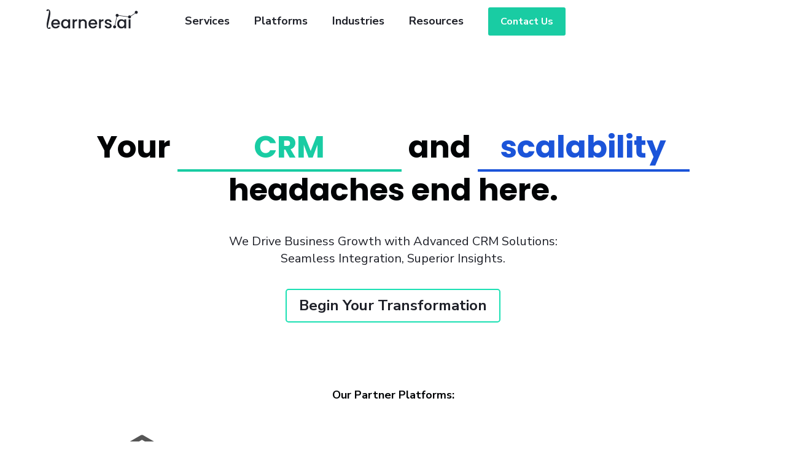

--- FILE ---
content_type: text/html; charset=UTF-8
request_url: https://www.learners.ai/
body_size: 29317
content:
<!doctype html><html lang="en"><head>
    <meta charset="utf-8">
    <title>Learners.ai | HubSpot CRM &amp; Integrations for FinServ</title>
    
    <meta name="description" content="HubSpot implementation experts for financial services. We design CRM systems that integrate with core platforms and drive measurable revenue impact.

">
    <meta name="image" property="og:image" content="https://blog.learners.ai/hubfs/learners.og-n.jpg">
    
    
    
    
    
    <meta name="viewport" content="width=device-width, initial-scale=1">

    
    <meta property="og:description" content="HubSpot implementation experts for financial services. We design CRM systems that integrate with core platforms and drive measurable revenue impact.

">
    <meta property="og:title" content="Learners.ai | HubSpot CRM &amp; Integrations for FinServ">
    <meta name="twitter:description" content="HubSpot implementation experts for financial services. We design CRM systems that integrate with core platforms and drive measurable revenue impact.

">
    <meta name="twitter:title" content="Learners.ai | HubSpot CRM &amp; Integrations for FinServ">

    

    
    <style>
a.cta_button{-moz-box-sizing:content-box !important;-webkit-box-sizing:content-box !important;box-sizing:content-box !important;vertical-align:middle}.hs-breadcrumb-menu{list-style-type:none;margin:0px 0px 0px 0px;padding:0px 0px 0px 0px}.hs-breadcrumb-menu-item{float:left;padding:10px 0px 10px 10px}.hs-breadcrumb-menu-divider:before{content:'›';padding-left:10px}.hs-featured-image-link{border:0}.hs-featured-image{float:right;margin:0 0 20px 20px;max-width:50%}@media (max-width: 568px){.hs-featured-image{float:none;margin:0;width:100%;max-width:100%}}.hs-screen-reader-text{clip:rect(1px, 1px, 1px, 1px);height:1px;overflow:hidden;position:absolute !important;width:1px}
</style>

<link class="hs-async-css" rel="preload" href="https://www.learners.ai/hubfs/hub_generated/template_assets/1/44662595594/1769027867530/template_main.min.css" as="style" onload="this.onload=null;this.rel='stylesheet'">
<noscript><link rel="stylesheet" href="https://www.learners.ai/hubfs/hub_generated/template_assets/1/44662595594/1769027867530/template_main.min.css"></noscript>
<link class="hs-async-css" rel="preload" href="https://www.learners.ai/hubfs/hub_generated/template_assets/1/44663664242/1769027868903/template_theme-overrides.min.css" as="style" onload="this.onload=null;this.rel='stylesheet'">
<noscript><link rel="stylesheet" href="https://www.learners.ai/hubfs/hub_generated/template_assets/1/44663664242/1769027868903/template_theme-overrides.min.css"></noscript>
<link class="hs-async-css" rel="preload" href="https://www.learners.ai/hubfs/hub_generated/template_assets/1/161619186328/1769027872334/template_all.min.css" as="style" onload="this.onload=null;this.rel='stylesheet'">
<noscript><link rel="stylesheet" href="https://www.learners.ai/hubfs/hub_generated/template_assets/1/161619186328/1769027872334/template_all.min.css"></noscript>
<link rel="stylesheet" href="https://www.learners.ai/hubfs/hub_generated/module_assets/1/156238430065/1740919028195/module_Header_Module_2024.min.css">
<link rel="stylesheet" href="https://www.learners.ai/hubfs/hub_generated/module_assets/1/174907817748/1743463924746/module_Logos_Module_-_2024.min.css">

<style> 
    
  
</style>


<style>
  .button{
    height:55px;
    line-height:27px;
    text-decoration:none;
     border: 2px solid #19cca3;
      border-radius: 5px;
      color: #fff;
      padding: 12px 30px;
  }
  

    .button.default{
      width:240px;
      max-width:100%;
      height:55px;
      line-height:30px;
      background-color: rgba(25,204,163,1.0);
    }  
  
   .button.transparent{
      background-color: transparent;
      color: #1F2129;
    }
  
   .button:hover {
        background-color: #00a47b;
        color: #fff;
        border-color: #00a47b;
    }
    .custome-button.button-with-icon .button {
      background: transparent;
      border: none;    
      font-size: 18px !important;
      line-height: 140%;
      color: #19CCA3;
      text-align: left;
      width: auto;
      padding: 0 35px 0 0;
      height: auto;
      position: relative;
    }
    .custome-button.button-with-icon .button::after {
      content: "";
      background-image: url(https://www.learners.ai/hubfs/arrow-right-1.svg);
      width: 30px;
      height: 10px;
      position: absolute;
      right: 0;
      background-repeat: no-repeat;
      background-position: center;
      top: 8px;
    }
    .custome-button.button-with-icon .button:hover {
      background: transparent !important;
      color: #19CCA3 !important;
    }
  
</style>

<link rel="stylesheet" href="https://www.learners.ai/hubfs/LP_2023/Codes/slick.css">
<link rel="stylesheet" href="https://www.learners.ai/hubfs/Learners_2024/Codes/swiper-bundle.min.css">
<link rel="stylesheet" href="https://www.learners.ai/hubfs/hub_generated/module_assets/1/174895933854/1769188898119/module_Focus_Tab_Module.min.css">

<style>

</style>

<link rel="stylesheet" href="https://www.learners.ai/hubfs/hub_generated/module_assets/1/174910048427/1740919033777/module_Case_Slider_Module.min.css">
<link rel="stylesheet" href="https://www.learners.ai/hubfs/hub_generated/module_assets/1/153170947351/1743463882831/module_CS_Text_Module.min.css">

<style> 
 
  
</style>


<style>
  .button{
    height:55px;
    line-height:27px;
    text-decoration:none;
     border: 2px solid #19cca3;
      border-radius: 5px;
      color: #fff;
      padding: 12px 20px;
     transition:0.3s;
    -webkit-transition:0.3s;
    font-size: 24px !important;
  }
  
   
    .button.default{
      width:240px;
      max-width:100%;
      height:55px;
      line-height:30px;
      background-color: rgba(25,204,163,1.0);
       transition:0.3s;
      -webkit-transition:0.3s;
    }  
  
   .button.transparent{
      background-color: transparent;
      color: #1F2129;
    }
  
   .button:hover {
        background-color: #00a47b;
        color: #fff;
        border-color: #00a47b;
    }
    
  @media(max-width:767px){
    .customizable-button{
     text-align:center; 
    }
  }
</style>

<link rel="stylesheet" href="https://www.learners.ai/hubfs/hub_generated/module_assets/1/150437790863/1740919024924/module_Content_with_Image_Nav_tab_V1.min.css">
<link rel="stylesheet" href="https://www.learners.ai/hubfs/hub_generated/module_assets/1/156687430158/1743463897658/module_Lifecycle_Card_Module_-_2024.min.css">
<link rel="stylesheet" href="https://www.learners.ai/hubfs/hub_generated/module_assets/1/160965728346/1743463912348/module_Trusted_BY_Logos.min.css">
<link rel="stylesheet" href="https://www.learners.ai/hubfs/LP_2023/Codes/slick.css">
<link rel="stylesheet" href="https://www.learners.ai/hubfs/hub_generated/module_assets/1/129384426763/1743463871734/module_Logos_Module_-_Slider.min.css">
<link rel="stylesheet" href="https://www.learners.ai/hubfs/hub_generated/module_assets/1/46822216312/1744059957828/module_Local_Learner-Numbers-Module.min.css">

<style>
  .module_173064939703110 ul{
     display: flex;
     flex-wrap: wrap;
     padding:40px 0 0;
     margin:0;
     list-style:none;
  }
  
  .module_173064939703110 ul li {
      flex: 0 0 25%;
      width: 25%;
      max-width: 25%;
      padding: 20px;
      box-sizing: border-box;
      text-align: center;
      border-right: 2px solid rgba(31, 33, 41, 0.1);
      border-bottom: 2px solid rgba(31, 33, 41, 0.1);
  }
  
  .module_173064939703110 ul li p{
    margin:0;
  }
  
  .module_173064939703110 ul li .total-nmber{
      display: flex;
      align-items: center;
      justify-content: center;
      padding:10px 0;
  }
  
  .module_173064939703110 ul li .total-nmber span{
      font-size: 40px;
      font-weight: 800;
      margin-left:10px;
  }
  
  .module_173064939703110 ul li:nth-child(4),
  .module_173064939703110 ul li:nth-child(8){
    border-right:0;
  }
  
  .module_173064939703110 ul li:nth-child(5),
  .module_173064939703110 ul li:nth-child(6),
   .module_173064939703110 ul li:nth-child(7),
  .module_173064939703110 ul li:nth-child(8){
    border-bottom:0;
  }
  
  @media(max-width:767px){
    .module_173064939703110 ul li {
      flex: 0 0 50%;
      width: 50%;
      max-width: 50%;
      padding:16px 13px;
      border-bottom:2px solid rgba(31, 33, 41, 0.1) !important;
    }
    
    .module_173064939703110 ul li:nth-child(even){      
      border-right: 0;
    }
    
    .module_173064939703110 ul li:nth-child(7),
    .module_173064939703110 ul li:nth-child(8){      
      border-bottom: 0 !important;
    }
    
    .module_173064939703110 ul li .total-nmber span{
      font-size: 26px;
    }
    .module_173064939703110 ul li p{
      font-size: 14px;
    }
    .module_173064939703110 ul li .total-nmber img {
        height: 40px !important;
        object-fit: scale-down;
    }
  }
  
</style>

<link rel="stylesheet" href="https://www.learners.ai/hubfs/hub_generated/module_assets/1/157446348953/1743463899417/module_Customer_Review_Module_-_Global.min.css">

<style>  
   
</style>

<link rel="stylesheet" href="https://7052064.fs1.hubspotusercontent-na1.net/hubfs/7052064/hub_generated/module_assets/1/-33947244299/1769182031304/module_meetings.min.css">
<link rel="stylesheet" href="https://www.learners.ai/hubfs/hub_generated/module_assets/1/157551175801/1744055592537/module_Blog_RSS_Module_Global.min.css">
<link rel="stylesheet" href="https://www.learners.ai/hubfs/hub_generated/module_assets/1/155023391000/1745940808014/module_footer-module-2024.min.css">
<link rel="stylesheet" href="https://www.learners.ai/hubfs/hub_generated/module_assets/1/44662059030/1743463775849/module_social-follow.min.css">
<style>
  @font-face {
    font-family: "Poppins";
    font-weight: 400;
    font-style: normal;
    font-display: swap;
    src: url("/_hcms/googlefonts/Poppins/regular.woff2") format("woff2"), url("/_hcms/googlefonts/Poppins/regular.woff") format("woff");
  }
  @font-face {
    font-family: "Poppins";
    font-weight: 700;
    font-style: normal;
    font-display: swap;
    src: url("/_hcms/googlefonts/Poppins/700.woff2") format("woff2"), url("/_hcms/googlefonts/Poppins/700.woff") format("woff");
  }
  @font-face {
    font-family: "Poppins";
    font-weight: 700;
    font-style: normal;
    font-display: swap;
    src: url("/_hcms/googlefonts/Poppins/700.woff2") format("woff2"), url("/_hcms/googlefonts/Poppins/700.woff") format("woff");
  }
  @font-face {
    font-family: "Nunito Sans";
    font-weight: 400;
    font-style: normal;
    font-display: swap;
    src: url("/_hcms/googlefonts/Nunito_Sans/regular.woff2") format("woff2"), url("/_hcms/googlefonts/Nunito_Sans/regular.woff") format("woff");
  }
  @font-face {
    font-family: "Nunito Sans";
    font-weight: 700;
    font-style: normal;
    font-display: swap;
    src: url("/_hcms/googlefonts/Nunito_Sans/700.woff2") format("woff2"), url("/_hcms/googlefonts/Nunito_Sans/700.woff") format("woff");
  }
  @font-face {
    font-family: "Nunito Sans";
    font-weight: 700;
    font-style: normal;
    font-display: swap;
    src: url("/_hcms/googlefonts/Nunito_Sans/700.woff2") format("woff2"), url("/_hcms/googlefonts/Nunito_Sans/700.woff") format("woff");
  }
</style>

<!-- Editor Styles -->
<style id="hs_editor_style" type="text/css">
.dnd_area-row-0-max-width-section-centering > .row-fluid {
  max-width: 1230px !important;
  margin-left: auto !important;
  margin-right: auto !important;
}
.footer-module-3-flexbox-positioning {
  display: -ms-flexbox !important;
  -ms-flex-direction: column !important;
  -ms-flex-align: center !important;
  -ms-flex-pack: start;
  display: flex !important;
  flex-direction: column !important;
  align-items: center !important;
  justify-content: flex-start;
}
.footer-module-3-flexbox-positioning > div {
  max-width: 100%;
  flex-shrink: 0 !important;
}
/* HubSpot Non-stacked Media Query Styles */
@media (min-width:768px) {
  .dnd_area-row-0-vertical-alignment > .row-fluid {
    display: -ms-flexbox !important;
    -ms-flex-direction: row;
    display: flex !important;
    flex-direction: row;
  }
  .dnd_area-row-2-vertical-alignment > .row-fluid {
    display: -ms-flexbox !important;
    -ms-flex-direction: row;
    display: flex !important;
    flex-direction: row;
  }
  .dnd_area-row-11-vertical-alignment > .row-fluid {
    display: -ms-flexbox !important;
    -ms-flex-direction: row;
    display: flex !important;
    flex-direction: row;
  }
  .cell_17297079596753-vertical-alignment {
    display: -ms-flexbox !important;
    -ms-flex-direction: column !important;
    -ms-flex-pack: start !important;
    display: flex !important;
    flex-direction: column !important;
    justify-content: flex-start !important;
  }
  .cell_17297079596753-vertical-alignment > div {
    flex-shrink: 0 !important;
  }
  .cell_17297097838483-vertical-alignment {
    display: -ms-flexbox !important;
    -ms-flex-direction: column !important;
    -ms-flex-pack: start !important;
    display: flex !important;
    flex-direction: column !important;
    justify-content: flex-start !important;
  }
  .cell_17297097838483-vertical-alignment > div {
    flex-shrink: 0 !important;
  }
  .cell_17297097838482-vertical-alignment {
    display: -ms-flexbox !important;
    -ms-flex-direction: column !important;
    -ms-flex-pack: start !important;
    display: flex !important;
    flex-direction: column !important;
    justify-content: flex-start !important;
  }
  .cell_17297097838482-vertical-alignment > div {
    flex-shrink: 0 !important;
  }
  .cell_1729916542814-vertical-alignment {
    display: -ms-flexbox !important;
    -ms-flex-direction: column !important;
    -ms-flex-pack: center !important;
    display: flex !important;
    flex-direction: column !important;
    justify-content: center !important;
  }
  .cell_1729916542814-vertical-alignment > div {
    flex-shrink: 0 !important;
  }
}
/* HubSpot Styles (default) */
.dnd_area-row-0-padding {
  padding-top: 135px !important;
  padding-bottom: 80px !important;
}
.dnd_area-row-1-padding {
  padding-top: 0px !important;
  padding-bottom: 124px !important;
}
.dnd_area-row-2-padding {
  padding-top: 85px !important;
  padding-bottom: 75px !important;
  padding-left: 20px !important;
  padding-right: 20px !important;
}
.dnd_area-row-2-background-layers {
  background-image: linear-gradient(rgba(248, 250, 255, 1), rgba(248, 250, 255, 1)) !important;
  background-position: left top !important;
  background-size: auto !important;
  background-repeat: no-repeat !important;
}
.dnd_area-row-3-padding {
  padding-top: 90px !important;
  padding-bottom: 90px !important;
}
.dnd_area-row-3-background-layers {
  background-image: linear-gradient(rgba(255, 255, 255, 1), rgba(255, 255, 255, 1)) !important;
  background-position: left top !important;
  background-size: auto !important;
  background-repeat: no-repeat !important;
}
.dnd_area-row-4-padding {
  padding-top: 100px !important;
}
.dnd_area-row-4-background-layers {
  background-image: linear-gradient(rgba(248, 250, 255, 1), rgba(248, 250, 255, 1)) !important;
  background-position: left top !important;
  background-size: auto !important;
  background-repeat: no-repeat !important;
}
.dnd_area-row-5-padding {
  padding-left: 20px !important;
  padding-right: 20px !important;
}
.dnd_area-row-5-background-layers {
  background-image: linear-gradient(rgba(27, 84, 217, 1), rgba(27, 84, 217, 1)) !important;
  background-position: left top !important;
  background-size: auto !important;
  background-repeat: no-repeat !important;
}
.dnd_area-row-6-padding {
  padding-top: 150px !important;
  padding-bottom: 100px !important;
}
.dnd_area-row-6-background-layers {
  background-image: linear-gradient(rgba(255, 255, 255, 1), rgba(255, 255, 255, 1)) !important;
  background-position: left top !important;
  background-size: auto !important;
  background-repeat: no-repeat !important;
}
.dnd_area-row-7-padding {
  padding-left: 0px !important;
  padding-right: 0px !important;
}
.dnd_area-row-7-background-layers {
  background-image: linear-gradient(rgba(248, 250, 255, 1), rgba(248, 250, 255, 1)) !important;
  background-position: left top !important;
  background-size: auto !important;
  background-repeat: no-repeat !important;
}
.dnd_area-row-8-padding {
  padding-top: 100px !important;
  padding-bottom: 60px !important;
}
.dnd_area-row-9-padding {
  padding-top: 12px !important;
  padding-bottom: 100px !important;
  padding-left: 20px !important;
  padding-right: 20px !important;
}
.dnd_area-row-10-padding {
  padding-top: 40px !important;
  padding-left: 0px !important;
  padding-right: 0px !important;
}
.dnd_area-row-10-background-layers {
  background-image: linear-gradient(rgba(248, 250, 255, 1), rgba(248, 250, 255, 1)) !important;
  background-position: left top !important;
  background-size: auto !important;
  background-repeat: no-repeat !important;
}
.dnd_area-row-11-padding {
  padding-bottom: 0px !important;
}
.dnd_area-row-11-background-layers {
  background-image: linear-gradient(rgba(255, 255, 255, 1), rgba(255, 255, 255, 1)) !important;
  background-position: left top !important;
  background-size: auto !important;
  background-repeat: no-repeat !important;
}
.dnd_area-row-12-padding {
  padding-left: 0px !important;
  padding-right: 0px !important;
}
.dnd_area-row-13-padding {
  padding-left: 0px !important;
  padding-right: 0px !important;
}
.dnd_area-row-13-hidden {
  display: none !important;
}
.cell_17297079596753-padding {
  padding-left: 0px !important;
  padding-right: 0px !important;
}
.module_17297097838489-hidden {
  display: none !important;
}
.cell_17306493970316-row-1-padding {
  padding-top: 0px !important;
  padding-bottom: 0px !important;
  padding-left: 80px !important;
  padding-right: 80px !important;
}
.cell_1729916542814-row-1-margin {
  margin-bottom: 50px !important;
}
.footer-row-0-padding {
  padding-top: 80px !important;
  padding-bottom: 10px !important;
  padding-left: 0px !important;
  padding-right: 0px !important;
}
.footer-column-1-padding {
  padding-top: 0px !important;
  padding-left: 0px !important;
  padding-right: 0px !important;
}
.footer-column-1-row-1-padding {
  padding-top: 50px !important;
  padding-bottom: 25px !important;
  padding-left: 0px !important;
  padding-right: 0px !important;
}
.footer-column-1-row-2-padding {
  padding-top: 0px !important;
  padding-bottom: 25px !important;
  padding-left: 0px !important;
  padding-right: 0px !important;
}
/* HubSpot Styles (mobile) */
@media (max-width: 767px) {
  .dnd_area-row-0-padding {
    padding-top: 60px !important;
    padding-bottom: 0px !important;
  }
  .dnd_area-row-1-padding {
    padding-top: 50px !important;
    padding-bottom: 50px !important;
    padding-left: 0px !important;
    padding-right: 0px !important;
  }
  .dnd_area-row-2-padding {
    padding-top: 50px !important;
    padding-bottom: 30px !important;
    padding-right: 20px !important;
  }
  .dnd_area-row-3-padding {
    padding-top: 0px !important;
    padding-bottom: 0px !important;
  }
  .dnd_area-row-4-padding {
    padding-top: 70px !important;
    padding-bottom: 50px !important;
  }
  .dnd_area-row-5-padding {
    padding-top: 50px !important;
    padding-bottom: 50px !important;
  }
  .dnd_area-row-6-padding {
    padding-top: 50px !important;
    padding-bottom: 20px !important;
  }
  .dnd_area-row-7-padding {
    padding-top: 60px !important;
    padding-bottom: 60px !important;
  }
  .dnd_area-row-8-padding {
    padding-top: 50px !important;
    padding-bottom: 20px !important;
  }
  .dnd_area-row-9-padding {
    padding-top: 40px !important;
    padding-bottom: 40px !important;
    padding-left: 20px !important;
    padding-right: 20px !important;
  }
  .dnd_area-row-10-padding {
    padding-top: 50px !important;
    padding-bottom: 50px !important;
  }
  .dnd_area-row-11-padding {
    padding-bottom: 0px !important;
  }
  .dnd_area-row-12-padding {
    padding-top: 0px !important;
  }
  .dnd_area-row-13-padding {
    padding-top: 50px !important;
  }
  .cell_17306493970316-row-1-padding {
    padding-top: 0px !important;
    padding-bottom: 0px !important;
    padding-left: 0px !important;
    padding-right: 0px !important;
  }
  .module_17299165428144-padding > #hs_cos_wrapper_module_17299165428144 {
    padding-bottom: 20px !important;
  }
}
</style>
    

    
<!--  Added by GoogleAnalytics4 integration -->
<script>
var _hsp = window._hsp = window._hsp || [];
window.dataLayer = window.dataLayer || [];
function gtag(){dataLayer.push(arguments);}

var useGoogleConsentModeV2 = true;
var waitForUpdateMillis = 1000;


if (!window._hsGoogleConsentRunOnce) {
  window._hsGoogleConsentRunOnce = true;

  gtag('consent', 'default', {
    'ad_storage': 'denied',
    'analytics_storage': 'denied',
    'ad_user_data': 'denied',
    'ad_personalization': 'denied',
    'wait_for_update': waitForUpdateMillis
  });

  if (useGoogleConsentModeV2) {
    _hsp.push(['useGoogleConsentModeV2'])
  } else {
    _hsp.push(['addPrivacyConsentListener', function(consent){
      var hasAnalyticsConsent = consent && (consent.allowed || (consent.categories && consent.categories.analytics));
      var hasAdsConsent = consent && (consent.allowed || (consent.categories && consent.categories.advertisement));

      gtag('consent', 'update', {
        'ad_storage': hasAdsConsent ? 'granted' : 'denied',
        'analytics_storage': hasAnalyticsConsent ? 'granted' : 'denied',
        'ad_user_data': hasAdsConsent ? 'granted' : 'denied',
        'ad_personalization': hasAdsConsent ? 'granted' : 'denied'
      });
    }]);
  }
}

gtag('js', new Date());
gtag('set', 'developer_id.dZTQ1Zm', true);
gtag('config', 'G-0TSW6D0END');
</script>
<script async src="https://www.googletagmanager.com/gtag/js?id=G-0TSW6D0END"></script>

<!-- /Added by GoogleAnalytics4 integration -->

    <link rel="canonical" href="https://www.learners.ai">

<script type="application/ld+json">
{
     "@context": "https://schema.org",
     "@type": "Corporation",
     "name": "Learners.ai",
     "url": "https://www.learners.ai/",
     "logo": "https://www.learners.ai/hubfs/logo-svg.svg",
     "description": "Learners.ai specializes in AI-powered RevOps, offering a range of solutions and services for CRM rebuilds and integrations across various industries.",
     "address": {
       "@type": "PostalAddress",
       "streetAddress": "284-52 Church Street",
       "addressLocality": "Toronto",
       "addressRegion": "ON",
       "postalCode": "M5C 2B5",
       "addressCountry": "CA"
     },
     "contactPoint": {
       "@type": "ContactPoint",
       "email": "info@learners.ai",
       "telephone": "+1 (888) 670-5219",
       "contactType": "Customer Service"
     }
   }
</script>
<!-- End Schema -->

<meta property="og:url" content="https://www.learners.ai">
<meta name="twitter:card" content="summary">
<meta http-equiv="content-language" content="en">





<style>
.icon-cycl-desc p {
    font-size: 18px;
}
    @media (min-width: 1600px) {
      
  }
  
  
  @media (min-width: 992px) {
    div#tab-6 {
    padding-top: 80px;
}
        .tab-teaser .tab-main-box {
        height: 60vh; 
    }
    .tab-teaser .tab-menu ul li:first-child {
        margin-top: clamp(145px, 2vh, 75px);
    }
    .tab-teaser .tab-menu ul li
    {
      height: clamp(200px, 40vh, 500px);
    }
    li.panel.sticky-6 {
    height: clamp(250px, 5vh, 700px);
}
  }
  .icon-cycl-image {
    top: calc(50% - 80px);
}
  
  
</style>
    
    <script src="https://cdnjs.cloudflare.com/ajax/libs/jquery/3.7.1/jquery.min.js" integrity="sha512-v2CJ7UaYy4JwqLDIrZUI/4hqeoQieOmAZNXBeQyjo21dadnwR+8ZaIJVT8EE2iyI61OV8e6M8PP2/4hpQINQ/g==" crossorigin="anonymous" referrerpolicy="no-referrer"></script>
   <meta name="generator" content="HubSpot"></head>
  <body>
    <div class="body-wrapper   hs-content-id-45042276416 hs-site-page page ">
      

        <div data-global-resource-path="Learner-AI/templates/partials/header-2024.html">



<div id="hs_cos_wrapper_module_17074572273539" class="hs_cos_wrapper hs_cos_wrapper_widget hs_cos_wrapper_type_module" style="" data-hs-cos-general-type="widget" data-hs-cos-type="module"><div class="module_17074572273539 header-wrap header-lrnrs">
  <div class="content-wrapper">
     <div class="header-otr">  
        <div class="header-col1"> 
          <div class="desk-display">
            <div class="header-logo">  
               
              <span id="hs_cos_wrapper_module_17074572273539_" class="hs_cos_wrapper hs_cos_wrapper_widget hs_cos_wrapper_type_logo" style="" data-hs-cos-general-type="widget" data-hs-cos-type="logo"><a href="https://www.learners.ai/" id="hs-link-module_17074572273539_" style="border-width:0px;border:0px;"><img src="https://www.learners.ai/hubfs/logo-svg.svg" class="hs-image-widget " height="39" style="height: auto;width:184px;border-width:0px;border:0px;" width="184" alt="logo-svg" title="logo-svg" loading="eager"></a></span>     
              </div> 
            </div>
            <div class="mob-display">
              <div class="header-logo">  
                

                <span id="hs_cos_wrapper_module_17074572273539_" class="hs_cos_wrapper hs_cos_wrapper_widget hs_cos_wrapper_type_logo" style="" data-hs-cos-general-type="widget" data-hs-cos-type="logo"><a href="https://www.learners.ai/" id="hs-link-module_17074572273539_" style="border-width:0px;border:0px;"><img src="https://www.learners.ai/hubfs/logo-svg.svg" class="hs-image-widget " height="24" style="height: auto;width:112px;border-width:0px;border:0px;" width="112" alt="logo-svg" title="logo-svg" loading="eager"></a></span>
              </div> 
            </div>
          </div>
          <div class="header-col2"> 
            <div class="header-menu">
              <span id="hs_cos_wrapper_module_17074572273539_" class="hs_cos_wrapper hs_cos_wrapper_widget hs_cos_wrapper_type_menu" style="" data-hs-cos-general-type="widget" data-hs-cos-type="menu"><div id="hs_menu_wrapper_module_17074572273539_" class="hs-menu-wrapper active-branch flyouts hs-menu-flow-horizontal" role="navigation" data-sitemap-name="default" data-menu-id="156238430097" aria-label="Navigation Menu">
 <ul role="menu">
  <li class="hs-menu-item hs-menu-depth-1 hs-item-has-children" role="none"><a href="javascript:;" aria-haspopup="true" aria-expanded="false" role="menuitem">Services</a>
   <ul role="menu" class="hs-menu-children-wrapper">
    <li class="hs-menu-item hs-menu-depth-2" role="none"><a href="https://www.learners.ai/services/implementation" role="menuitem">Implementation</a></li>
    <li class="hs-menu-item hs-menu-depth-2" role="none"><a href="https://www.learners.ai/services/hubspot-integrations" role="menuitem">Integration</a></li>
    <li class="hs-menu-item hs-menu-depth-2" role="none"><a href="https://www.learners.ai/services/migration" role="menuitem">Migration</a></li>
    <li class="hs-menu-item hs-menu-depth-2" role="none"><a href="https://www.learners.ai/services/hubspot-crm-optimization-services" role="menuitem">Optimization</a></li>
    <li class="hs-menu-item hs-menu-depth-2" role="none"><a href="https://www.learners.ai/services/ai-enablement" role="menuitem">AI Enablement</a></li>
    <li class="hs-menu-item hs-menu-depth-2" role="none"><a href="https://www.learners.ai/services/analytics" role="menuitem">Analytics</a></li>
   </ul></li>
  <li class="hs-menu-item hs-menu-depth-1 hs-item-has-children" role="none"><a href="javascript:;" aria-haspopup="true" aria-expanded="false" role="menuitem">Platforms</a>
   <ul role="menu" class="hs-menu-children-wrapper">
    <li class="hs-menu-item hs-menu-depth-2" role="none"><a href="https://www.learners.ai/platforms/hubspot" role="menuitem">HubSpot</a></li>
    <li class="hs-menu-item hs-menu-depth-2" role="none"><a href="https://www.learners.ai/platforms/salesforce" role="menuitem">Salesforce</a></li>
   </ul></li>
  <li class="hs-menu-item hs-menu-depth-1 hs-item-has-children" role="none"><a href="javascript:;" aria-haspopup="true" aria-expanded="false" role="menuitem">Industries</a>
   <ul role="menu" class="hs-menu-children-wrapper">
    <li class="hs-menu-item hs-menu-depth-2" role="none"><a href="https://www.learners.ai/industries/wealth-asset-management" role="menuitem">Wealth &amp; Asset Management</a></li>
    <li class="hs-menu-item hs-menu-depth-2" role="none"><a href="https://www.learners.ai/industries/insurance-benefits" role="menuitem">Insurance &amp; Benefits</a></li>
    <li class="hs-menu-item hs-menu-depth-2" role="none"><a href="https://www.learners.ai/industries/banking-credit-unions" role="menuitem">Banking &amp; Credit Unions</a></li>
    <li class="hs-menu-item hs-menu-depth-2" role="none"><a href="https://www.learners.ai/industries/consumergoods" role="menuitem">Consumer Goods &amp; Retail</a></li>
   </ul></li>
  <li class="hs-menu-item hs-menu-depth-1 hs-item-has-children" role="none"><a href="javascript:;" aria-haspopup="true" aria-expanded="false" role="menuitem">Resources</a>
   <ul role="menu" class="hs-menu-children-wrapper">
    <li class="hs-menu-item hs-menu-depth-2" role="none"><a href="https://www.learners.ai/about-us" role="menuitem">About us</a></li>
    <li class="hs-menu-item hs-menu-depth-2" role="none"><a href="https://www.learners.ai/blog" role="menuitem">Blogs</a></li>
    <li class="hs-menu-item hs-menu-depth-2" role="none"><a href="https://www.learners.ai/case-study" role="menuitem">Case Studies</a></li>
    <li class="hs-menu-item hs-menu-depth-2" role="none"><a href="https://www.learners.ai/resources" role="menuitem">Resources</a></li>
   </ul></li>
  <li class="hs-menu-item hs-menu-depth-1" role="none"><a href="https://www.learners.ai/contact-us" role="menuitem">Contact Us</a></li>
 </ul>
</div></span>
            </div>   
           <div class="header-mobmenu"> 
             <div class="lrnrs-headericon">
              <span></span>
            </div>
            <div class="lrnrs-menu"> 
              <div class="mob-menu">
                <span id="hs_cos_wrapper_module_17074572273539_" class="hs_cos_wrapper hs_cos_wrapper_widget hs_cos_wrapper_type_menu" style="" data-hs-cos-general-type="widget" data-hs-cos-type="menu"><div id="hs_menu_wrapper_module_17074572273539_" class="hs-menu-wrapper active-branch flyouts hs-menu-flow-horizontal" role="navigation" data-sitemap-name="default" data-menu-id="156238430097" aria-label="Navigation Menu">
 <ul role="menu">
  <li class="hs-menu-item hs-menu-depth-1 hs-item-has-children" role="none"><a href="javascript:;" aria-haspopup="true" aria-expanded="false" role="menuitem">Services</a>
   <ul role="menu" class="hs-menu-children-wrapper">
    <li class="hs-menu-item hs-menu-depth-2" role="none"><a href="https://www.learners.ai/services/implementation" role="menuitem">Implementation</a></li>
    <li class="hs-menu-item hs-menu-depth-2" role="none"><a href="https://www.learners.ai/services/hubspot-integrations" role="menuitem">Integration</a></li>
    <li class="hs-menu-item hs-menu-depth-2" role="none"><a href="https://www.learners.ai/services/migration" role="menuitem">Migration</a></li>
    <li class="hs-menu-item hs-menu-depth-2" role="none"><a href="https://www.learners.ai/services/hubspot-crm-optimization-services" role="menuitem">Optimization</a></li>
    <li class="hs-menu-item hs-menu-depth-2" role="none"><a href="https://www.learners.ai/services/ai-enablement" role="menuitem">AI Enablement</a></li>
    <li class="hs-menu-item hs-menu-depth-2" role="none"><a href="https://www.learners.ai/services/analytics" role="menuitem">Analytics</a></li>
   </ul></li>
  <li class="hs-menu-item hs-menu-depth-1 hs-item-has-children" role="none"><a href="javascript:;" aria-haspopup="true" aria-expanded="false" role="menuitem">Platforms</a>
   <ul role="menu" class="hs-menu-children-wrapper">
    <li class="hs-menu-item hs-menu-depth-2" role="none"><a href="https://www.learners.ai/platforms/hubspot" role="menuitem">HubSpot</a></li>
    <li class="hs-menu-item hs-menu-depth-2" role="none"><a href="https://www.learners.ai/platforms/salesforce" role="menuitem">Salesforce</a></li>
   </ul></li>
  <li class="hs-menu-item hs-menu-depth-1 hs-item-has-children" role="none"><a href="javascript:;" aria-haspopup="true" aria-expanded="false" role="menuitem">Industries</a>
   <ul role="menu" class="hs-menu-children-wrapper">
    <li class="hs-menu-item hs-menu-depth-2" role="none"><a href="https://www.learners.ai/industries/wealth-asset-management" role="menuitem">Wealth &amp; Asset Management</a></li>
    <li class="hs-menu-item hs-menu-depth-2" role="none"><a href="https://www.learners.ai/industries/insurance-benefits" role="menuitem">Insurance &amp; Benefits</a></li>
    <li class="hs-menu-item hs-menu-depth-2" role="none"><a href="https://www.learners.ai/industries/banking-credit-unions" role="menuitem">Banking &amp; Credit Unions</a></li>
    <li class="hs-menu-item hs-menu-depth-2" role="none"><a href="https://www.learners.ai/industries/consumergoods" role="menuitem">Consumer Goods &amp; Retail</a></li>
   </ul></li>
  <li class="hs-menu-item hs-menu-depth-1 hs-item-has-children" role="none"><a href="javascript:;" aria-haspopup="true" aria-expanded="false" role="menuitem">Resources</a>
   <ul role="menu" class="hs-menu-children-wrapper">
    <li class="hs-menu-item hs-menu-depth-2" role="none"><a href="https://www.learners.ai/about-us" role="menuitem">About us</a></li>
    <li class="hs-menu-item hs-menu-depth-2" role="none"><a href="https://www.learners.ai/blog" role="menuitem">Blogs</a></li>
    <li class="hs-menu-item hs-menu-depth-2" role="none"><a href="https://www.learners.ai/case-study" role="menuitem">Case Studies</a></li>
    <li class="hs-menu-item hs-menu-depth-2" role="none"><a href="https://www.learners.ai/resources" role="menuitem">Resources</a></li>
   </ul></li>
  <li class="hs-menu-item hs-menu-depth-1" role="none"><a href="https://www.learners.ai/contact-us" role="menuitem">Contact Us</a></li>
 </ul>
</div></span>
              </div>   
              <div class="bm-close"> 
            </div>
          </div>
         </div>
       </div>   
    </div>   
	</div>
</div>

</div></div>
      

      

<main id="main-content" class="body-container-wrapper home-page">
  
  <div class="container-fluid body-container body-container--home">
<div class="row-fluid-wrapper">
<div class="row-fluid">
<div class="span12 widget-span widget-type-cell " style="" data-widget-type="cell" data-x="0" data-w="12">

<div class="row-fluid-wrapper row-depth-1 row-number-1 dnd_area-row-0-max-width-section-centering dnd_area-row-0-vertical-alignment dnd-section dnd_area-row-0-padding">
<div class="row-fluid ">
<div class="span12 widget-span widget-type-cell cell_17297079596753-padding cell_17297079596753-vertical-alignment dnd-column" style="" data-widget-type="cell" data-x="0" data-w="12">

<div class="row-fluid-wrapper row-depth-1 row-number-2 dnd-row">
<div class="row-fluid ">
<div class="span12 widget-span widget-type-custom_widget dnd-module" style="" data-widget-type="custom_widget" data-x="0" data-w="12">
<div id="hs_cos_wrapper_module_17297079596755" class="hs_cos_wrapper hs_cos_wrapper_widget hs_cos_wrapper_type_module widget-type-rich_text widget-type-rich_text" style="" data-hs-cos-general-type="widget" data-hs-cos-type="module"><span id="hs_cos_wrapper_module_17297079596755_" class="hs_cos_wrapper hs_cos_wrapper_widget hs_cos_wrapper_type_rich_text" style="" data-hs-cos-general-type="widget" data-hs-cos-type="rich_text"><h2 style="text-align: center; display: none;">Your <span style="color: #19cca3; text-decoration: underline;"><span class="typing2"></span></span> and <br><span style="color: #1b54d9; text-decoration: underline;"><span class="typing3"></span></span> headaches <br>end here</h2>
<div class="head-width">
<h1 style="text-align: center;">Your <span class="js-spinner-parent spinner-complete spinning"><span class="js-spinner" data-spin-to="3"> <span class="spinner-container js-spinner-container" style="color: #19cca3;"> <span class="spinner-item js-spinner-item">data</span> <span class="spinner-item js-spinner-item">CRM</span> <span class="spinner-item js-spinner-item">growth</span> <span class="spinner-item js-spinner-item">efficiency</span> <span class="spinner-item js-spinner-item">forecasting</span> <span class="spinner-item js-spinner-item">processes</span> <span class="spinner-item js-spinner-item">engagement</span> <span class="spinner-item js-spinner-item">revenue</span> <span class="spinner-item js-spinner-item">visibility</span> <span class="spinner-item js-spinner-item">campaigns</span> </span> <span class="spinner-underline js-spinner-underline" style="background: #19cca3;"></span></span></span> and <span class="js-spinner-parent spinner-complete spinning"><span class="js-spinner2" data-spin-to="3"><span class="spinner-container js-spinner-container" style="color: #1b54d9;"> <span class="spinner-item js-spinner-item">insights</span> <span class="spinner-item js-spinner-item">scalability</span> <span class="spinner-item js-spinner-item">innovation</span> <span class="spinner-item js-spinner-item">integration</span> <span class="spinner-item js-spinner-item">results</span> <span class="spinner-item js-spinner-item">execution</span> <span class="spinner-item js-spinner-item">retention</span> <span class="spinner-item js-spinner-item">performance</span> <span class="spinner-item js-spinner-item">control</span> <span class="spinner-item js-spinner-item">reach</span> </span><span class="spinner-underline js-spinner-underline" style="background: #1b54d9;"></span></span></span> <br>headaches end here.</h1>
</div>
<div style="max-width: 820px; margin: 0px auto;">
<p style="text-align: center; font-size: 20px; padding: 10px 0px;">We Drive Business Growth with Advanced CRM Solutions: <br>Seamless Integration, Superior Insights.</p>
<p style="text-align: center;"><a class="button button-outline-learn" href="https://www.learners.ai/contact-us" rel="noopener">Begin Your Transformation</a></p>
</div></span></div>

</div><!--end widget-span -->
</div><!--end row-->
</div><!--end row-wrapper -->

</div><!--end widget-span -->
</div><!--end row-->
</div><!--end row-wrapper -->

<div class="row-fluid-wrapper row-depth-1 row-number-3 dnd_area-row-1-padding dnd-section">
<div class="row-fluid ">
<div class="span12 widget-span widget-type-cell dnd-column" style="" data-widget-type="cell" data-x="0" data-w="12">

<div class="row-fluid-wrapper row-depth-1 row-number-4 dnd-row">
<div class="row-fluid ">
<div class="span12 widget-span widget-type-custom_widget dnd-module" style="" data-widget-type="custom_widget" data-x="0" data-w="12">
<div id="hs_cos_wrapper_widget_1722859897931" class="hs_cos_wrapper hs_cos_wrapper_widget hs_cos_wrapper_type_module" style="" data-hs-cos-general-type="widget" data-hs-cos-type="module"><div class="widget_1722859897931 logos-wrap">
  <div class="page-center">
    <div class="logos-otr ">   
      <div class="logos-inner"> 
      
        <div class="logos-header">
          <h5>Our Partner Platforms:</h5>
        </div> 
         
       <div class="logos-list-otr "> 
         
           <div class="logos-item">  
              <div class="logos-image">  
              
                
                
                 
                <img src="https://www.learners.ai/hubfs/SVG_diamond-badge-color.svg" alt="SVG_diamond-badge-color" loading="lazy" width="150" height="150">
              
              </div>   
           </div>  
         
           <div class="logos-item">  
              <div class="logos-image">  
              
                
                
                  
                
                 
                <img src="https://www.learners.ai/hs-fs/hubfs/learners%20aws%20badge%20(1).png?width=80&amp;height=80&amp;name=learners%20aws%20badge%20(1).png" alt="learners aws badge (1)" loading="lazy" width="80" height="80" style="max-width: 100%; height: auto;" srcset="https://www.learners.ai/hs-fs/hubfs/learners%20aws%20badge%20(1).png?width=40&amp;height=40&amp;name=learners%20aws%20badge%20(1).png 40w, https://www.learners.ai/hs-fs/hubfs/learners%20aws%20badge%20(1).png?width=80&amp;height=80&amp;name=learners%20aws%20badge%20(1).png 80w, https://www.learners.ai/hs-fs/hubfs/learners%20aws%20badge%20(1).png?width=120&amp;height=120&amp;name=learners%20aws%20badge%20(1).png 120w, https://www.learners.ai/hs-fs/hubfs/learners%20aws%20badge%20(1).png?width=160&amp;height=160&amp;name=learners%20aws%20badge%20(1).png 160w, https://www.learners.ai/hs-fs/hubfs/learners%20aws%20badge%20(1).png?width=200&amp;height=200&amp;name=learners%20aws%20badge%20(1).png 200w, https://www.learners.ai/hs-fs/hubfs/learners%20aws%20badge%20(1).png?width=240&amp;height=240&amp;name=learners%20aws%20badge%20(1).png 240w" sizes="(max-width: 80px) 100vw, 80px">
              
              </div>   
           </div>  
         
           <div class="logos-item">  
              <div class="logos-image">  
              
                
                
                  
                
                 
                <img src="https://www.learners.ai/hs-fs/hubfs/Learners_2024/Images/Home/microsoft.png?width=191&amp;height=49&amp;name=microsoft.png" alt="microsoft" loading="lazy" width="191" height="49" style="max-width: 100%; height: auto;" srcset="https://www.learners.ai/hs-fs/hubfs/Learners_2024/Images/Home/microsoft.png?width=96&amp;height=25&amp;name=microsoft.png 96w, https://www.learners.ai/hs-fs/hubfs/Learners_2024/Images/Home/microsoft.png?width=191&amp;height=49&amp;name=microsoft.png 191w, https://www.learners.ai/hs-fs/hubfs/Learners_2024/Images/Home/microsoft.png?width=287&amp;height=74&amp;name=microsoft.png 287w, https://www.learners.ai/hs-fs/hubfs/Learners_2024/Images/Home/microsoft.png?width=382&amp;height=98&amp;name=microsoft.png 382w, https://www.learners.ai/hs-fs/hubfs/Learners_2024/Images/Home/microsoft.png?width=478&amp;height=123&amp;name=microsoft.png 478w, https://www.learners.ai/hs-fs/hubfs/Learners_2024/Images/Home/microsoft.png?width=573&amp;height=147&amp;name=microsoft.png 573w" sizes="(max-width: 191px) 100vw, 191px">
              
              </div>   
           </div>  
         
           <div class="logos-item">  
              <div class="logos-image">  
              
                
                
                  
                
                 
                <img src="https://www.learners.ai/hs-fs/hubfs/image%20(40).png?width=102&amp;height=60&amp;name=image%20(40).png" alt="image (40)" loading="lazy" width="102" height="60" style="max-width: 100%; height: auto;" srcset="https://www.learners.ai/hs-fs/hubfs/image%20(40).png?width=51&amp;height=30&amp;name=image%20(40).png 51w, https://www.learners.ai/hs-fs/hubfs/image%20(40).png?width=102&amp;height=60&amp;name=image%20(40).png 102w, https://www.learners.ai/hs-fs/hubfs/image%20(40).png?width=153&amp;height=90&amp;name=image%20(40).png 153w, https://www.learners.ai/hs-fs/hubfs/image%20(40).png?width=204&amp;height=120&amp;name=image%20(40).png 204w, https://www.learners.ai/hs-fs/hubfs/image%20(40).png?width=255&amp;height=150&amp;name=image%20(40).png 255w, https://www.learners.ai/hs-fs/hubfs/image%20(40).png?width=306&amp;height=180&amp;name=image%20(40).png 306w" sizes="(max-width: 102px) 100vw, 102px">
              
              </div>   
           </div>  
         
           <div class="logos-item">  
              <div class="logos-image">  
              
                
                
                  
                
                 
                <img src="https://www.learners.ai/hs-fs/hubfs/Learners_2024/Images/Home/salesforce.png?width=155&amp;height=65&amp;name=salesforce.png" alt="salesforce" loading="lazy" width="155" height="65" style="max-width: 100%; height: auto;" srcset="https://www.learners.ai/hs-fs/hubfs/Learners_2024/Images/Home/salesforce.png?width=78&amp;height=33&amp;name=salesforce.png 78w, https://www.learners.ai/hs-fs/hubfs/Learners_2024/Images/Home/salesforce.png?width=155&amp;height=65&amp;name=salesforce.png 155w, https://www.learners.ai/hs-fs/hubfs/Learners_2024/Images/Home/salesforce.png?width=233&amp;height=98&amp;name=salesforce.png 233w, https://www.learners.ai/hs-fs/hubfs/Learners_2024/Images/Home/salesforce.png?width=310&amp;height=130&amp;name=salesforce.png 310w, https://www.learners.ai/hs-fs/hubfs/Learners_2024/Images/Home/salesforce.png?width=388&amp;height=163&amp;name=salesforce.png 388w, https://www.learners.ai/hs-fs/hubfs/Learners_2024/Images/Home/salesforce.png?width=465&amp;height=195&amp;name=salesforce.png 465w" sizes="(max-width: 155px) 100vw, 155px">
              
              </div>   
           </div>  
         
           <div class="logos-item">  
              <div class="logos-image">  
              
                
                
                  
                
                 
                <img src="https://www.learners.ai/hs-fs/hubfs/databricks-logo.png?width=140&amp;height=22&amp;name=databricks-logo.png" alt="databricks-logo" loading="lazy" width="140" height="22" style="max-width: 100%; height: auto;" srcset="https://www.learners.ai/hs-fs/hubfs/databricks-logo.png?width=70&amp;height=11&amp;name=databricks-logo.png 70w, https://www.learners.ai/hs-fs/hubfs/databricks-logo.png?width=140&amp;height=22&amp;name=databricks-logo.png 140w, https://www.learners.ai/hs-fs/hubfs/databricks-logo.png?width=210&amp;height=33&amp;name=databricks-logo.png 210w, https://www.learners.ai/hs-fs/hubfs/databricks-logo.png?width=280&amp;height=44&amp;name=databricks-logo.png 280w, https://www.learners.ai/hs-fs/hubfs/databricks-logo.png?width=350&amp;height=55&amp;name=databricks-logo.png 350w, https://www.learners.ai/hs-fs/hubfs/databricks-logo.png?width=420&amp;height=66&amp;name=databricks-logo.png 420w" sizes="(max-width: 140px) 100vw, 140px">
              
              </div>   
           </div>  
         
       </div> 
      </div>   
    </div> 
	</div>
</div>

 
</div>

</div><!--end widget-span -->
</div><!--end row-->
</div><!--end row-wrapper -->

</div><!--end widget-span -->
</div><!--end row-->
</div><!--end row-wrapper -->

<div class="row-fluid-wrapper row-depth-1 row-number-5 dnd_area-row-2-background-layers dnd_area-row-2-padding dnd_area-row-2-background-color dnd-section dnd_area-row-2-vertical-alignment">
<div class="row-fluid ">
<div class="span6 widget-span widget-type-cell cell_17297097838482-vertical-alignment dnd-column" style="" data-widget-type="cell" data-x="0" data-w="6">

<div class="row-fluid-wrapper row-depth-1 row-number-6 dnd-row">
<div class="row-fluid ">
<div class="span12 widget-span widget-type-custom_widget dnd-module" style="" data-widget-type="custom_widget" data-x="0" data-w="12">
<div id="hs_cos_wrapper_module_17297097838485" class="hs_cos_wrapper hs_cos_wrapper_widget hs_cos_wrapper_type_module widget-type-rich_text widget-type-rich_text" style="" data-hs-cos-general-type="widget" data-hs-cos-type="module"><span id="hs_cos_wrapper_module_17297097838485_" class="hs_cos_wrapper hs_cos_wrapper_widget hs_cos_wrapper_type_rich_text" style="" data-hs-cos-general-type="widget" data-hs-cos-type="rich_text"><h2>Your CRM and Tech Stack Should Drive Growth, Not Hold You Back</h2></span></div>

</div><!--end widget-span -->
</div><!--end row-->
</div><!--end row-wrapper -->

</div><!--end widget-span -->
<div class="span6 widget-span widget-type-cell cell_17297097838483-vertical-alignment dnd-column" style="" data-widget-type="cell" data-x="6" data-w="6">

<div class="row-fluid-wrapper row-depth-1 row-number-7 dnd-row">
<div class="row-fluid ">
<div class="span12 widget-span widget-type-custom_widget dnd-module" style="" data-widget-type="custom_widget" data-x="0" data-w="12">
<div id="hs_cos_wrapper_module_17297097838488" class="hs_cos_wrapper hs_cos_wrapper_widget hs_cos_wrapper_type_module widget-type-rich_text widget-type-rich_text" style="" data-hs-cos-general-type="widget" data-hs-cos-type="module"><span id="hs_cos_wrapper_module_17297097838488_" class="hs_cos_wrapper hs_cos_wrapper_widget hs_cos_wrapper_type_rich_text" style="" data-hs-cos-general-type="widget" data-hs-cos-type="rich_text"><p>Disconnected systems and inefficient CRM setups slow you down. Whether you're starting fresh, scaling up, or fixing issues, we create seamless solutions that boost efficiency and accelerate growth.</p>
<ul class="green-list">
<li><strong>CRM Doesn’t Fit Your Business?</strong>
<p><em>Build an industry specific CRM that accelerates your growth.&nbsp;</em></p>
</li>
<li><em><em><strong>Disconnected Systems Slowing You Down?</strong><br></em></em>
<p><em>Integrate seamlessly to improve efficiency and scale effortlessly.</em></p>
</li>
<li><em> </em><strong>Too Much Data, Too Few Insights?</strong><em><br></em>
<p><em>Transform raw data into actionable insights for better decisions.</em></p>
</li>
<li>
<p><strong>Messy Data Migration?</strong><br><em>Migrate smoothly and securely, keeping your data intact and accessible.</em></p>
</li>
<li>
<p><span style="font-weight: bold;">Outgrown or Misaligned CRM?</span><br><em>Align, scale, and optimize your CRM to support growth, streamline operations, and boost productivity.</em></p>
</li>
</ul></span></div>

</div><!--end widget-span -->
</div><!--end row-->
</div><!--end row-wrapper -->

<div class="row-fluid-wrapper row-depth-1 row-number-8 dnd-row">
<div class="row-fluid ">
<div class="span12 widget-span widget-type-custom_widget module_17297097838489-hidden dnd-module" style="" data-widget-type="custom_widget" data-x="0" data-w="12">
<div id="hs_cos_wrapper_module_17297097838489" class="hs_cos_wrapper hs_cos_wrapper_widget hs_cos_wrapper_type_module" style="" data-hs-cos-general-type="widget" data-hs-cos-type="module"><div class="custome-button button-with-icon">
 
  
  

<a class="button " href="#retail-execution" rel="nofollow">
	Discover Our Solution
</a>
  

</div>
</div>

</div><!--end widget-span -->
</div><!--end row-->
</div><!--end row-wrapper -->

</div><!--end widget-span -->
</div><!--end row-->
</div><!--end row-wrapper -->

<div class="row-fluid-wrapper row-depth-1 row-number-9 dnd-section dnd_area-row-3-padding dnd_area-row-3-background-layers dnd_area-row-3-background-color">
<div class="row-fluid ">
<div class="span12 widget-span widget-type-cell dnd-column" style="" data-widget-type="cell" data-x="0" data-w="12">

<div class="row-fluid-wrapper row-depth-1 row-number-10 dnd-row">
<div class="row-fluid ">
<div class="span12 widget-span widget-type-custom_widget dnd-module" style="" data-widget-type="custom_widget" data-x="0" data-w="12">
<div id="hs_cos_wrapper_widget_1723513492524" class="hs_cos_wrapper hs_cos_wrapper_widget hs_cos_wrapper_type_module" style="" data-hs-cos-general-type="widget" data-hs-cos-type="module"><div class="featr-tab-wrap">
  <div class="featr-tab-hdr">
    <h6 style="font-size: 15px;">Focus Industries</h6>
<h2>Building and Optimizing Tailored Go-To-Market Solutions</h2>
  </div>
  <div class="featr-tab-content">
    
  </div> 
           
    <div class="featr-tab-outer desk-display"> 
      <div class="hs-tabs"> 
        <div class="ftab-left"> 
         <ul class="hs-tabs__nav">  
            <li>
               <div data-target="#tab-1" class="hs-tabs__navitem  hs-tabs__navitem--active">
                 <h4>Wealth &amp; Assets management</h4> 
                 <div class="ftab-content"> 
                   <p>Empower advisors to grow AUM, streamline onboarding, and deliver personalized client engagement.</p>
<span class="listing-tick"> <span data-hs-icon-hubl="true" style="display: inline-block; fill: #19CCA3;"><span id="hs_cos_wrapper_widget_1723513492524_" class="hs_cos_wrapper hs_cos_wrapper_widget hs_cos_wrapper_type_icon" style="" data-hs-cos-general-type="widget" data-hs-cos-type="icon"><svg version="1.0" xmlns="http://www.w3.org/2000/svg" viewbox="0 0 448 512" height="14" aria-hidden="true"><g id="Check1_layer"><path d="M438.6 105.4c12.5 12.5 12.5 32.8 0 45.3l-256 256c-12.5 12.5-32.8 12.5-45.3 0l-128-128c-12.5-12.5-12.5-32.8 0-45.3s32.8-12.5 45.3 0L160 338.7 393.4 105.4c12.5-12.5 32.8-12.5 45.3 0z" /></g></svg></span></span> Attract high-value clients with personalized onboarding.&nbsp;</span><br><span class="listing-tick"><span data-hs-icon-hubl="true" style="display: inline-block; fill: #19CCA3;"><span id="hs_cos_wrapper_widget_1723513492524_" class="hs_cos_wrapper hs_cos_wrapper_widget hs_cos_wrapper_type_icon" style="" data-hs-cos-general-type="widget" data-hs-cos-type="icon"><svg version="1.0" xmlns="http://www.w3.org/2000/svg" viewbox="0 0 448 512" height="14" aria-hidden="true"><g id="Check2_layer"><path d="M438.6 105.4c12.5 12.5 12.5 32.8 0 45.3l-256 256c-12.5 12.5-32.8 12.5-45.3 0l-128-128c-12.5-12.5-12.5-32.8 0-45.3s32.8-12.5 45.3 0L160 338.7 393.4 105.4c12.5-12.5 32.8-12.5 45.3 0z" /></g></svg></span></span> Automate client engagement for high-touch experiences.<br></span><span class="listing-tick"><span data-hs-icon-hubl="true" style="display: inline-block; fill: #19CCA3;"><span id="hs_cos_wrapper_widget_1723513492524_" class="hs_cos_wrapper hs_cos_wrapper_widget hs_cos_wrapper_type_icon" style="" data-hs-cos-general-type="widget" data-hs-cos-type="icon"><svg version="1.0" xmlns="http://www.w3.org/2000/svg" viewbox="0 0 448 512" height="14" aria-hidden="true"><g id="Check3_layer"><path d="M438.6 105.4c12.5 12.5 12.5 32.8 0 45.3l-256 256c-12.5 12.5-32.8 12.5-45.3 0l-128-128c-12.5-12.5-12.5-32.8 0-45.3s32.8-12.5 45.3 0L160 338.7 393.4 105.4c12.5-12.5 32.8-12.5 45.3 0z" /></g></svg></span></span> Ensure compliance while optimizing advisor efficiency.<br></span>
<p>&nbsp;<a href="https://www.learners.ai/industries/wealth-asset-management" rel="noopener">Learn more</a></p>
                 </div>
               </div>
             </li><li>
               <div data-target="#tab-2" class="hs-tabs__navitem ">
                 <h4>Insurance &amp; Benefits</h4> 
                 <div class="ftab-content"> 
                   <p>Increase policy sales and retention with tailored solutions for every insurance vertical.</p>
<article dir="auto" data-testid="conversation-turn-92" data-scroll-anchor="false">
<div data-message-author-role="user" data-message-id="aaa26540-6d5f-4126-90e7-a6387f326276" dir="auto"><span class="listing-tick"><span data-hs-icon-hubl="true" style="display: inline-block; fill: #19CCA3;"><span id="hs_cos_wrapper_widget_1723513492524_" class="hs_cos_wrapper hs_cos_wrapper_widget hs_cos_wrapper_type_icon" style="" data-hs-cos-general-type="widget" data-hs-cos-type="icon"><svg version="1.0" xmlns="http://www.w3.org/2000/svg" viewbox="0 0 448 512" height="14" aria-hidden="true"><g id="Check4_layer"><path d="M438.6 105.4c12.5 12.5 12.5 32.8 0 45.3l-256 256c-12.5 12.5-32.8 12.5-45.3 0l-128-128c-12.5-12.5-12.5-32.8 0-45.3s32.8-12.5 45.3 0L160 338.7 393.4 105.4c12.5-12.5 32.8-12.5 45.3 0z" /></g></svg></span></span> Boost engagement with personalized digital outreach.<br></span><span class="listing-tick"><span data-hs-icon-hubl="true" style="display: inline-block; fill: #19CCA3;"><span id="hs_cos_wrapper_widget_1723513492524_" class="hs_cos_wrapper hs_cos_wrapper_widget hs_cos_wrapper_type_icon" style="" data-hs-cos-general-type="widget" data-hs-cos-type="icon"><svg version="1.0" xmlns="http://www.w3.org/2000/svg" viewbox="0 0 448 512" height="14" aria-hidden="true"><g id="Check5_layer"><path d="M438.6 105.4c12.5 12.5 12.5 32.8 0 45.3l-256 256c-12.5 12.5-32.8 12.5-45.3 0l-128-128c-12.5-12.5-12.5-32.8 0-45.3s32.8-12.5 45.3 0L160 338.7 393.4 105.4c12.5-12.5 32.8-12.5 45.3 0z" /></g></svg></span></span> Automate claims to cut costs and speed up responses.&nbsp;<br></span><span class="listing-tick"><span data-hs-icon-hubl="true" style="display: inline-block; fill: #19CCA3;"><span id="hs_cos_wrapper_widget_1723513492524_" class="hs_cos_wrapper hs_cos_wrapper_widget hs_cos_wrapper_type_icon" style="" data-hs-cos-general-type="widget" data-hs-cos-type="icon"><svg version="1.0" xmlns="http://www.w3.org/2000/svg" viewbox="0 0 448 512" height="14" aria-hidden="true"><g id="Check6_layer"><path d="M438.6 105.4c12.5 12.5 12.5 32.8 0 45.3l-256 256c-12.5 12.5-32.8 12.5-45.3 0l-128-128c-12.5-12.5-12.5-32.8 0-45.3s32.8-12.5 45.3 0L160 338.7 393.4 105.4c12.5-12.5 32.8-12.5 45.3 0z" /></g></svg></span></span> Minimize costs and ensure compliance across channels.<br></span></div>
</article>
<p><a href="https://www.learners.ai/industries/insurance-benefits" rel="noopener">Learn more</a></p>
                 </div>
               </div>
             </li><li>
               <div data-target="#tab-3" class="hs-tabs__navitem ">
                 <h4>Banking &amp; Credit Unions</h4> 
                 <div class="ftab-content"> 
                   <p>Grow revenue with strategic lending, increased deposits, and actionable insights.</p>
<article dir="auto" data-testid="conversation-turn-92" data-scroll-anchor="false">
<div data-message-author-role="user" data-message-id="aaa26540-6d5f-4126-90e7-a6387f326276" dir="auto"><span class="listing-tick"><span data-hs-icon-hubl="true" style="display: inline-block; fill: #19CCA3;"><span id="hs_cos_wrapper_widget_1723513492524_" class="hs_cos_wrapper hs_cos_wrapper_widget hs_cos_wrapper_type_icon" style="" data-hs-cos-general-type="widget" data-hs-cos-type="icon"><svg version="1.0" xmlns="http://www.w3.org/2000/svg" viewbox="0 0 448 512" height="14" aria-hidden="true"><g id="Check7_layer"><path d="M438.6 105.4c12.5 12.5 12.5 32.8 0 45.3l-256 256c-12.5 12.5-32.8 12.5-45.3 0l-128-128c-12.5-12.5-12.5-32.8 0-45.3s32.8-12.5 45.3 0L160 338.7 393.4 105.4c12.5-12.5 32.8-12.5 45.3 0z" /></g></svg></span></span> Expand cross-sell potential with a 360° client view.&nbsp;<br></span><span class="listing-tick"><span data-hs-icon-hubl="true" style="display: inline-block; fill: #19CCA3;"><span id="hs_cos_wrapper_widget_1723513492524_" class="hs_cos_wrapper hs_cos_wrapper_widget hs_cos_wrapper_type_icon" style="" data-hs-cos-general-type="widget" data-hs-cos-type="icon"><svg version="1.0" xmlns="http://www.w3.org/2000/svg" viewbox="0 0 448 512" height="14" aria-hidden="true"><g id="Check8_layer"><path d="M438.6 105.4c12.5 12.5 12.5 32.8 0 45.3l-256 256c-12.5 12.5-32.8 12.5-45.3 0l-128-128c-12.5-12.5-12.5-32.8 0-45.3s32.8-12.5 45.3 0L160 338.7 393.4 105.4c12.5-12.5 32.8-12.5 45.3 0z" /></g></svg></span></span> Streamline workflows for high-impact client interactions.&nbsp;&nbsp;<br></span><span class="listing-tick"><span data-hs-icon-hubl="true" style="display: inline-block; fill: #19CCA3;"><span id="hs_cos_wrapper_widget_1723513492524_" class="hs_cos_wrapper hs_cos_wrapper_widget hs_cos_wrapper_type_icon" style="" data-hs-cos-general-type="widget" data-hs-cos-type="icon"><svg version="1.0" xmlns="http://www.w3.org/2000/svg" viewbox="0 0 448 512" height="14" aria-hidden="true"><g id="Check9_layer"><path d="M438.6 105.4c12.5 12.5 12.5 32.8 0 45.3l-256 256c-12.5 12.5-32.8 12.5-45.3 0l-128-128c-12.5-12.5-12.5-32.8 0-45.3s32.8-12.5 45.3 0L160 338.7 393.4 105.4c12.5-12.5 32.8-12.5 45.3 0z" /></g></svg></span></span> Deliver seamless, personalized banking experiences.<br><br></span></div>
</article>
<p><a href="https://www.learners.ai/industries/banking-credit-unions" rel="noopener">Learn more</a></p>
                 </div>
               </div>
             </li><li>
               <div data-target="#tab-4" class="hs-tabs__navitem ">
                 <h4>Consumer Goods and Retail</h4> 
                 <div class="ftab-content"> 
                   <p>Boost sales by connecting customer insights to operational workflows, optimizing retail execution and promotions.<br><br><span class="listing-tick"><span data-hs-icon-hubl="true" style="display: inline-block; fill: #19CCA3;"><span id="hs_cos_wrapper_widget_1723513492524_" class="hs_cos_wrapper hs_cos_wrapper_widget hs_cos_wrapper_type_icon" style="" data-hs-cos-general-type="widget" data-hs-cos-type="icon"><svg version="1.0" xmlns="http://www.w3.org/2000/svg" viewbox="0 0 448 512" height="14" aria-hidden="true"><g id="Check10_layer"><path d="M438.6 105.4c12.5 12.5 12.5 32.8 0 45.3l-256 256c-12.5 12.5-32.8 12.5-45.3 0l-128-128c-12.5-12.5-12.5-32.8 0-45.3s32.8-12.5 45.3 0L160 338.7 393.4 105.4c12.5-12.5 32.8-12.5 45.3 0z" /></g></svg></span></span>Optimize demand forecasting to prevent lost sales.&nbsp;<br></span><span class="listing-tick"><span data-hs-icon-hubl="true" style="display: inline-block; fill: #19CCA3;"><span id="hs_cos_wrapper_widget_1723513492524_" class="hs_cos_wrapper hs_cos_wrapper_widget hs_cos_wrapper_type_icon" style="" data-hs-cos-general-type="widget" data-hs-cos-type="icon"><svg version="1.0" xmlns="http://www.w3.org/2000/svg" viewbox="0 0 448 512" height="14" aria-hidden="true"><g id="Check11_layer"><path d="M438.6 105.4c12.5 12.5 12.5 32.8 0 45.3l-256 256c-12.5 12.5-32.8 12.5-45.3 0l-128-128c-12.5-12.5-12.5-32.8 0-45.3s32.8-12.5 45.3 0L160 338.7 393.4 105.4c12.5-12.5 32.8-12.5 45.3 0z" /></g></svg></span></span> Unify promotions for seamless omni-channel execution.<br></span><span class="listing-tick"><span data-hs-icon-hubl="true" style="display: inline-block; fill: #19CCA3;"><span id="hs_cos_wrapper_widget_1723513492524_" class="hs_cos_wrapper hs_cos_wrapper_widget hs_cos_wrapper_type_icon" style="" data-hs-cos-general-type="widget" data-hs-cos-type="icon"><svg version="1.0" xmlns="http://www.w3.org/2000/svg" viewbox="0 0 448 512" height="14" aria-hidden="true"><g id="Check12_layer"><path d="M438.6 105.4c12.5 12.5 12.5 32.8 0 45.3l-256 256c-12.5 12.5-32.8 12.5-45.3 0l-128-128c-12.5-12.5-12.5-32.8 0-45.3s32.8-12.5 45.3 0L160 338.7 393.4 105.4c12.5-12.5 32.8-12.5 45.3 0z" /></g></svg></span></span> Drive growth across B2B, B2C, and DTC channels.</span><br><br><a href="https://www.learners.ai/industries/consumergoods" rel="noopener">Learn more</a></p>
                 </div>
               </div>
             </li>
          </ul>  
        </div> 
        <div class="ftab-right">
          
            <div id="tab-1" class="hs-tabs__item hs-tabs__item--active">
              <div class="featr-tab-inner">
                <div class="featr-tab-left">
                  <div class="featr-tab-image">
                    
                      
                      
                        
                      
                       
                      <img src="https://www.learners.ai/hubfs/Finance%20(6).svg" alt="Finance (6)" width="1978" height="1321" style="max-width: 100%; height: auto;" loading="lazy">
                    
                  </div>
                </div> 
              </div>

            </div>  
          
            <div id="tab-2" class="hs-tabs__item">
              <div class="featr-tab-inner">
                <div class="featr-tab-left">
                  <div class="featr-tab-image">
                    
                      
                      
                       
                      <img src="https://www.learners.ai/hubfs/Insurance%20(2)-2.svg" alt="Learners.ai Insurance &amp; Benefits" width="1970" height="1330" loading="lazy">
                    
                  </div>
                </div> 
              </div>

            </div>  
          
            <div id="tab-3" class="hs-tabs__item">
              <div class="featr-tab-inner">
                <div class="featr-tab-left">
                  <div class="featr-tab-image">
                    
                      
                      
                        
                      
                       
                      <img src="https://www.learners.ai/hubfs/Banking%20(1)%20(1).svg" alt="Banking (1) (1)" width="1833" height="1330" style="max-width: 100%; height: auto;" loading="lazy">
                    
                  </div>
                </div> 
              </div>

            </div>  
          
            <div id="tab-4" class="hs-tabs__item">
              <div class="featr-tab-inner">
                <div class="featr-tab-left">
                  <div class="featr-tab-image">
                    
                      
                      
                       
                      <img src="https://www.learners.ai/hubfs/Analytics%20(1).svg" alt="Analytics (1)" width="1688" height="1330" loading="lazy">
                    
                  </div>
                </div> 
              </div>

            </div>  
          
        </div>
       
      </div> 
 
    </div>
     
    <div class="tab-tacordn mob-display"> 
      <div class="tab-acd-otr">
        
        <div class="tacordn-item ">
          <div class="tacordn-inner ">
            <div class="tacordn-title"> 
              Wealth &amp; Assets management
            </div>
            <div class="tacordn-content" style="display:none"> 
              <div class="featr-tab-inner"> 
                 <p>Empower advisors to grow AUM, streamline onboarding, and deliver personalized client engagement.</p>
<span class="listing-tick"> <span data-hs-icon-hubl="true" style="display: inline-block; fill: #19CCA3;"><span id="hs_cos_wrapper_widget_1723513492524_" class="hs_cos_wrapper hs_cos_wrapper_widget hs_cos_wrapper_type_icon" style="" data-hs-cos-general-type="widget" data-hs-cos-type="icon"><svg version="1.0" xmlns="http://www.w3.org/2000/svg" viewbox="0 0 448 512" height="14" aria-hidden="true"><g id="Check13_layer"><path d="M438.6 105.4c12.5 12.5 12.5 32.8 0 45.3l-256 256c-12.5 12.5-32.8 12.5-45.3 0l-128-128c-12.5-12.5-12.5-32.8 0-45.3s32.8-12.5 45.3 0L160 338.7 393.4 105.4c12.5-12.5 32.8-12.5 45.3 0z" /></g></svg></span></span> Attract high-value clients with personalized onboarding.&nbsp;</span><br><span class="listing-tick"><span data-hs-icon-hubl="true" style="display: inline-block; fill: #19CCA3;"><span id="hs_cos_wrapper_widget_1723513492524_" class="hs_cos_wrapper hs_cos_wrapper_widget hs_cos_wrapper_type_icon" style="" data-hs-cos-general-type="widget" data-hs-cos-type="icon"><svg version="1.0" xmlns="http://www.w3.org/2000/svg" viewbox="0 0 448 512" height="14" aria-hidden="true"><g id="Check14_layer"><path d="M438.6 105.4c12.5 12.5 12.5 32.8 0 45.3l-256 256c-12.5 12.5-32.8 12.5-45.3 0l-128-128c-12.5-12.5-12.5-32.8 0-45.3s32.8-12.5 45.3 0L160 338.7 393.4 105.4c12.5-12.5 32.8-12.5 45.3 0z" /></g></svg></span></span> Automate client engagement for high-touch experiences.<br></span><span class="listing-tick"><span data-hs-icon-hubl="true" style="display: inline-block; fill: #19CCA3;"><span id="hs_cos_wrapper_widget_1723513492524_" class="hs_cos_wrapper hs_cos_wrapper_widget hs_cos_wrapper_type_icon" style="" data-hs-cos-general-type="widget" data-hs-cos-type="icon"><svg version="1.0" xmlns="http://www.w3.org/2000/svg" viewbox="0 0 448 512" height="14" aria-hidden="true"><g id="Check15_layer"><path d="M438.6 105.4c12.5 12.5 12.5 32.8 0 45.3l-256 256c-12.5 12.5-32.8 12.5-45.3 0l-128-128c-12.5-12.5-12.5-32.8 0-45.3s32.8-12.5 45.3 0L160 338.7 393.4 105.4c12.5-12.5 32.8-12.5 45.3 0z" /></g></svg></span></span> Ensure compliance while optimizing advisor efficiency.<br></span>
<p>&nbsp;<a href="https://www.learners.ai/industries/wealth-asset-management" rel="noopener">Learn more</a></p>
                <div class="featr-tab-left">
                  <div class="featr-tab-image">
                     
                      
                      
                        
                      
                       
                      <img src="https://www.learners.ai/hubfs/Finance%20(6).svg" alt="Finance (6)" width="1978" height="1321" style="max-width: 100%; height: auto;" loading="lazy">
                     
                  </div>
                </div> 
              </div>

            </div>
          </div>
        </div>
      
        <div class="tacordn-item  activeparent ">
          <div class="tacordn-inner  active ">
            <div class="tacordn-title"> 
              Insurance &amp; Benefits
            </div>
            <div class="tacordn-content" style="display:none"> 
              <div class="featr-tab-inner"> 
                 <p>Increase policy sales and retention with tailored solutions for every insurance vertical.</p>
<article dir="auto" data-testid="conversation-turn-92" data-scroll-anchor="false">
<div data-message-author-role="user" data-message-id="aaa26540-6d5f-4126-90e7-a6387f326276" dir="auto"><span class="listing-tick"><span data-hs-icon-hubl="true" style="display: inline-block; fill: #19CCA3;"><span id="hs_cos_wrapper_widget_1723513492524_" class="hs_cos_wrapper hs_cos_wrapper_widget hs_cos_wrapper_type_icon" style="" data-hs-cos-general-type="widget" data-hs-cos-type="icon"><svg version="1.0" xmlns="http://www.w3.org/2000/svg" viewbox="0 0 448 512" height="14" aria-hidden="true"><g id="Check16_layer"><path d="M438.6 105.4c12.5 12.5 12.5 32.8 0 45.3l-256 256c-12.5 12.5-32.8 12.5-45.3 0l-128-128c-12.5-12.5-12.5-32.8 0-45.3s32.8-12.5 45.3 0L160 338.7 393.4 105.4c12.5-12.5 32.8-12.5 45.3 0z" /></g></svg></span></span> Boost engagement with personalized digital outreach.<br></span><span class="listing-tick"><span data-hs-icon-hubl="true" style="display: inline-block; fill: #19CCA3;"><span id="hs_cos_wrapper_widget_1723513492524_" class="hs_cos_wrapper hs_cos_wrapper_widget hs_cos_wrapper_type_icon" style="" data-hs-cos-general-type="widget" data-hs-cos-type="icon"><svg version="1.0" xmlns="http://www.w3.org/2000/svg" viewbox="0 0 448 512" height="14" aria-hidden="true"><g id="Check17_layer"><path d="M438.6 105.4c12.5 12.5 12.5 32.8 0 45.3l-256 256c-12.5 12.5-32.8 12.5-45.3 0l-128-128c-12.5-12.5-12.5-32.8 0-45.3s32.8-12.5 45.3 0L160 338.7 393.4 105.4c12.5-12.5 32.8-12.5 45.3 0z" /></g></svg></span></span> Automate claims to cut costs and speed up responses.&nbsp;<br></span><span class="listing-tick"><span data-hs-icon-hubl="true" style="display: inline-block; fill: #19CCA3;"><span id="hs_cos_wrapper_widget_1723513492524_" class="hs_cos_wrapper hs_cos_wrapper_widget hs_cos_wrapper_type_icon" style="" data-hs-cos-general-type="widget" data-hs-cos-type="icon"><svg version="1.0" xmlns="http://www.w3.org/2000/svg" viewbox="0 0 448 512" height="14" aria-hidden="true"><g id="Check18_layer"><path d="M438.6 105.4c12.5 12.5 12.5 32.8 0 45.3l-256 256c-12.5 12.5-32.8 12.5-45.3 0l-128-128c-12.5-12.5-12.5-32.8 0-45.3s32.8-12.5 45.3 0L160 338.7 393.4 105.4c12.5-12.5 32.8-12.5 45.3 0z" /></g></svg></span></span> Minimize costs and ensure compliance across channels.<br></span></div>
</article>
<p><a href="https://www.learners.ai/industries/insurance-benefits" rel="noopener">Learn more</a></p>
                <div class="featr-tab-left">
                  <div class="featr-tab-image">
                     
                      
                      
                       
                      <img src="https://www.learners.ai/hubfs/Insurance%20(2)-2.svg" alt="Learners.ai Insurance &amp; Benefits" width="1970" height="1330" loading="lazy">
                     
                  </div>
                </div> 
              </div>

            </div>
          </div>
        </div>
      
        <div class="tacordn-item  activeparent ">
          <div class="tacordn-inner  active ">
            <div class="tacordn-title"> 
              Banking &amp; Credit Unions
            </div>
            <div class="tacordn-content" style="display:none"> 
              <div class="featr-tab-inner"> 
                 <p>Grow revenue with strategic lending, increased deposits, and actionable insights.</p>
<article dir="auto" data-testid="conversation-turn-92" data-scroll-anchor="false">
<div data-message-author-role="user" data-message-id="aaa26540-6d5f-4126-90e7-a6387f326276" dir="auto"><span class="listing-tick"><span data-hs-icon-hubl="true" style="display: inline-block; fill: #19CCA3;"><span id="hs_cos_wrapper_widget_1723513492524_" class="hs_cos_wrapper hs_cos_wrapper_widget hs_cos_wrapper_type_icon" style="" data-hs-cos-general-type="widget" data-hs-cos-type="icon"><svg version="1.0" xmlns="http://www.w3.org/2000/svg" viewbox="0 0 448 512" height="14" aria-hidden="true"><g id="Check19_layer"><path d="M438.6 105.4c12.5 12.5 12.5 32.8 0 45.3l-256 256c-12.5 12.5-32.8 12.5-45.3 0l-128-128c-12.5-12.5-12.5-32.8 0-45.3s32.8-12.5 45.3 0L160 338.7 393.4 105.4c12.5-12.5 32.8-12.5 45.3 0z" /></g></svg></span></span> Expand cross-sell potential with a 360° client view.&nbsp;<br></span><span class="listing-tick"><span data-hs-icon-hubl="true" style="display: inline-block; fill: #19CCA3;"><span id="hs_cos_wrapper_widget_1723513492524_" class="hs_cos_wrapper hs_cos_wrapper_widget hs_cos_wrapper_type_icon" style="" data-hs-cos-general-type="widget" data-hs-cos-type="icon"><svg version="1.0" xmlns="http://www.w3.org/2000/svg" viewbox="0 0 448 512" height="14" aria-hidden="true"><g id="Check20_layer"><path d="M438.6 105.4c12.5 12.5 12.5 32.8 0 45.3l-256 256c-12.5 12.5-32.8 12.5-45.3 0l-128-128c-12.5-12.5-12.5-32.8 0-45.3s32.8-12.5 45.3 0L160 338.7 393.4 105.4c12.5-12.5 32.8-12.5 45.3 0z" /></g></svg></span></span> Streamline workflows for high-impact client interactions.&nbsp;&nbsp;<br></span><span class="listing-tick"><span data-hs-icon-hubl="true" style="display: inline-block; fill: #19CCA3;"><span id="hs_cos_wrapper_widget_1723513492524_" class="hs_cos_wrapper hs_cos_wrapper_widget hs_cos_wrapper_type_icon" style="" data-hs-cos-general-type="widget" data-hs-cos-type="icon"><svg version="1.0" xmlns="http://www.w3.org/2000/svg" viewbox="0 0 448 512" height="14" aria-hidden="true"><g id="Check21_layer"><path d="M438.6 105.4c12.5 12.5 12.5 32.8 0 45.3l-256 256c-12.5 12.5-32.8 12.5-45.3 0l-128-128c-12.5-12.5-12.5-32.8 0-45.3s32.8-12.5 45.3 0L160 338.7 393.4 105.4c12.5-12.5 32.8-12.5 45.3 0z" /></g></svg></span></span> Deliver seamless, personalized banking experiences.<br><br></span></div>
</article>
<p><a href="https://www.learners.ai/industries/banking-credit-unions" rel="noopener">Learn more</a></p>
                <div class="featr-tab-left">
                  <div class="featr-tab-image">
                     
                      
                      
                        
                      
                       
                      <img src="https://www.learners.ai/hubfs/Banking%20(1)%20(1).svg" alt="Banking (1) (1)" width="1833" height="1330" style="max-width: 100%; height: auto;" loading="lazy">
                     
                  </div>
                </div> 
              </div>

            </div>
          </div>
        </div>
      
        <div class="tacordn-item ">
          <div class="tacordn-inner ">
            <div class="tacordn-title"> 
              Consumer Goods and Retail
            </div>
            <div class="tacordn-content" style="display:none"> 
              <div class="featr-tab-inner"> 
                 <p>Boost sales by connecting customer insights to operational workflows, optimizing retail execution and promotions.<br><br><span class="listing-tick"><span data-hs-icon-hubl="true" style="display: inline-block; fill: #19CCA3;"><span id="hs_cos_wrapper_widget_1723513492524_" class="hs_cos_wrapper hs_cos_wrapper_widget hs_cos_wrapper_type_icon" style="" data-hs-cos-general-type="widget" data-hs-cos-type="icon"><svg version="1.0" xmlns="http://www.w3.org/2000/svg" viewbox="0 0 448 512" height="14" aria-hidden="true"><g id="Check22_layer"><path d="M438.6 105.4c12.5 12.5 12.5 32.8 0 45.3l-256 256c-12.5 12.5-32.8 12.5-45.3 0l-128-128c-12.5-12.5-12.5-32.8 0-45.3s32.8-12.5 45.3 0L160 338.7 393.4 105.4c12.5-12.5 32.8-12.5 45.3 0z" /></g></svg></span></span>Optimize demand forecasting to prevent lost sales.&nbsp;<br></span><span class="listing-tick"><span data-hs-icon-hubl="true" style="display: inline-block; fill: #19CCA3;"><span id="hs_cos_wrapper_widget_1723513492524_" class="hs_cos_wrapper hs_cos_wrapper_widget hs_cos_wrapper_type_icon" style="" data-hs-cos-general-type="widget" data-hs-cos-type="icon"><svg version="1.0" xmlns="http://www.w3.org/2000/svg" viewbox="0 0 448 512" height="14" aria-hidden="true"><g id="Check23_layer"><path d="M438.6 105.4c12.5 12.5 12.5 32.8 0 45.3l-256 256c-12.5 12.5-32.8 12.5-45.3 0l-128-128c-12.5-12.5-12.5-32.8 0-45.3s32.8-12.5 45.3 0L160 338.7 393.4 105.4c12.5-12.5 32.8-12.5 45.3 0z" /></g></svg></span></span> Unify promotions for seamless omni-channel execution.<br></span><span class="listing-tick"><span data-hs-icon-hubl="true" style="display: inline-block; fill: #19CCA3;"><span id="hs_cos_wrapper_widget_1723513492524_" class="hs_cos_wrapper hs_cos_wrapper_widget hs_cos_wrapper_type_icon" style="" data-hs-cos-general-type="widget" data-hs-cos-type="icon"><svg version="1.0" xmlns="http://www.w3.org/2000/svg" viewbox="0 0 448 512" height="14" aria-hidden="true"><g id="Check24_layer"><path d="M438.6 105.4c12.5 12.5 12.5 32.8 0 45.3l-256 256c-12.5 12.5-32.8 12.5-45.3 0l-128-128c-12.5-12.5-12.5-32.8 0-45.3s32.8-12.5 45.3 0L160 338.7 393.4 105.4c12.5-12.5 32.8-12.5 45.3 0z" /></g></svg></span></span> Drive growth across B2B, B2C, and DTC channels.</span><br><br><a href="https://www.learners.ai/industries/consumergoods" rel="noopener">Learn more</a></p>
                <div class="featr-tab-left">
                  <div class="featr-tab-image">
                     
                      
                      
                       
                      <img src="https://www.learners.ai/hubfs/Analytics%20(1).svg" alt="Analytics (1)" width="1688" height="1330" loading="lazy">
                     
                  </div>
                </div> 
              </div>

            </div>
          </div>
        </div>
      
    </div> 
  </div> 
</div>

 



</div>

</div><!--end widget-span -->
</div><!--end row-->
</div><!--end row-wrapper -->

</div><!--end widget-span -->
</div><!--end row-->
</div><!--end row-wrapper -->

<div class="row-fluid-wrapper row-depth-1 row-number-11 dnd-section dnd_area-row-4-background-layers dnd_area-row-4-background-color dnd_area-row-4-padding">
<div class="row-fluid ">
<div class="span12 widget-span widget-type-cell dnd-column" style="" data-widget-type="cell" data-x="0" data-w="12">

<div class="row-fluid-wrapper row-depth-1 row-number-12 dnd-row">
<div class="row-fluid ">
<div class="span12 widget-span widget-type-custom_widget dnd-module" style="" data-widget-type="custom_widget" data-x="0" data-w="12">
<div id="hs_cos_wrapper_widget_1722864217434" class="hs_cos_wrapper hs_cos_wrapper_widget hs_cos_wrapper_type_module" style="" data-hs-cos-general-type="widget" data-hs-cos-type="module"><div class="cs-sldr-wrap">
  <div class="cs-sldr-hdr">
    <h6>Case studies</h6>
<h2>Real Results Delivered</h2>
  </div>
  <div class="cs-sldr-outer">
  
    <div class="cs-sldr-innerv1">
      <div class="cs-sldr-inner">
       <div class="cs-sldr-right">
          
            
            
              
            
             
            <img src="https://www.learners.ai/hs-fs/hubfs/AI-Generated%20Media/Images/The%20image%20shows%20a%20modern%20streamlined%20semitruck%20with%20a%20dark%20blue%20cab%20and%20silver%20accents%20driving%20on%20a%20road%20during%20twilight%20The%20truck%20is%20pulling%20a%20trailer%20that%20has%20the%20Canal%20Insurance%20text%20in%20Blue%20on%20it%20and%20is%20captured%20from%20a%20side%20angle%20showcasing%20its%20d-1.jpeg?width=1344&amp;height=768&amp;name=The%20image%20shows%20a%20modern%20streamlined%20semitruck%20with%20a%20dark%20blue%20cab%20and%20silver%20accents%20driving%20on%20a%20road%20during%20twilight%20The%20truck%20is%20pulling%20a%20trailer%20that%20has%20the%20Canal%20Insurance%20text%20in%20Blue%20on%20it%20and%20is%20captured%20from%20a%20side%20angle%20showcasing%20its%20d-1.jpeg" alt="Canal Insurance-branded transport truck representing policyholder operations and logistics focus" loading="lazy" width="1344" height="768" style="max-width: 100%; height: auto;" srcset="https://www.learners.ai/hs-fs/hubfs/AI-Generated%20Media/Images/The%20image%20shows%20a%20modern%20streamlined%20semitruck%20with%20a%20dark%20blue%20cab%20and%20silver%20accents%20driving%20on%20a%20road%20during%20twilight%20The%20truck%20is%20pulling%20a%20trailer%20that%20has%20the%20Canal%20Insurance%20text%20in%20Blue%20on%20it%20and%20is%20captured%20from%20a%20side%20angle%20showcasing%20its%20d-1.jpeg?width=672&amp;height=384&amp;name=The%20image%20shows%20a%20modern%20streamlined%20semitruck%20with%20a%20dark%20blue%20cab%20and%20silver%20accents%20driving%20on%20a%20road%20during%20twilight%20The%20truck%20is%20pulling%20a%20trailer%20that%20has%20the%20Canal%20Insurance%20text%20in%20Blue%20on%20it%20and%20is%20captured%20from%20a%20side%20angle%20showcasing%20its%20d-1.jpeg 672w, https://www.learners.ai/hs-fs/hubfs/AI-Generated%20Media/Images/The%20image%20shows%20a%20modern%20streamlined%20semitruck%20with%20a%20dark%20blue%20cab%20and%20silver%20accents%20driving%20on%20a%20road%20during%20twilight%20The%20truck%20is%20pulling%20a%20trailer%20that%20has%20the%20Canal%20Insurance%20text%20in%20Blue%20on%20it%20and%20is%20captured%20from%20a%20side%20angle%20showcasing%20its%20d-1.jpeg?width=1344&amp;height=768&amp;name=The%20image%20shows%20a%20modern%20streamlined%20semitruck%20with%20a%20dark%20blue%20cab%20and%20silver%20accents%20driving%20on%20a%20road%20during%20twilight%20The%20truck%20is%20pulling%20a%20trailer%20that%20has%20the%20Canal%20Insurance%20text%20in%20Blue%20on%20it%20and%20is%20captured%20from%20a%20side%20angle%20showcasing%20its%20d-1.jpeg 1344w, https://www.learners.ai/hs-fs/hubfs/AI-Generated%20Media/Images/The%20image%20shows%20a%20modern%20streamlined%20semitruck%20with%20a%20dark%20blue%20cab%20and%20silver%20accents%20driving%20on%20a%20road%20during%20twilight%20The%20truck%20is%20pulling%20a%20trailer%20that%20has%20the%20Canal%20Insurance%20text%20in%20Blue%20on%20it%20and%20is%20captured%20from%20a%20side%20angle%20showcasing%20its%20d-1.jpeg?width=2016&amp;height=1152&amp;name=The%20image%20shows%20a%20modern%20streamlined%20semitruck%20with%20a%20dark%20blue%20cab%20and%20silver%20accents%20driving%20on%20a%20road%20during%20twilight%20The%20truck%20is%20pulling%20a%20trailer%20that%20has%20the%20Canal%20Insurance%20text%20in%20Blue%20on%20it%20and%20is%20captured%20from%20a%20side%20angle%20showcasing%20its%20d-1.jpeg 2016w, https://www.learners.ai/hs-fs/hubfs/AI-Generated%20Media/Images/The%20image%20shows%20a%20modern%20streamlined%20semitruck%20with%20a%20dark%20blue%20cab%20and%20silver%20accents%20driving%20on%20a%20road%20during%20twilight%20The%20truck%20is%20pulling%20a%20trailer%20that%20has%20the%20Canal%20Insurance%20text%20in%20Blue%20on%20it%20and%20is%20captured%20from%20a%20side%20angle%20showcasing%20its%20d-1.jpeg?width=2688&amp;height=1536&amp;name=The%20image%20shows%20a%20modern%20streamlined%20semitruck%20with%20a%20dark%20blue%20cab%20and%20silver%20accents%20driving%20on%20a%20road%20during%20twilight%20The%20truck%20is%20pulling%20a%20trailer%20that%20has%20the%20Canal%20Insurance%20text%20in%20Blue%20on%20it%20and%20is%20captured%20from%20a%20side%20angle%20showcasing%20its%20d-1.jpeg 2688w, https://www.learners.ai/hs-fs/hubfs/AI-Generated%20Media/Images/The%20image%20shows%20a%20modern%20streamlined%20semitruck%20with%20a%20dark%20blue%20cab%20and%20silver%20accents%20driving%20on%20a%20road%20during%20twilight%20The%20truck%20is%20pulling%20a%20trailer%20that%20has%20the%20Canal%20Insurance%20text%20in%20Blue%20on%20it%20and%20is%20captured%20from%20a%20side%20angle%20showcasing%20its%20d-1.jpeg?width=3360&amp;height=1920&amp;name=The%20image%20shows%20a%20modern%20streamlined%20semitruck%20with%20a%20dark%20blue%20cab%20and%20silver%20accents%20driving%20on%20a%20road%20during%20twilight%20The%20truck%20is%20pulling%20a%20trailer%20that%20has%20the%20Canal%20Insurance%20text%20in%20Blue%20on%20it%20and%20is%20captured%20from%20a%20side%20angle%20showcasing%20its%20d-1.jpeg 3360w, https://www.learners.ai/hs-fs/hubfs/AI-Generated%20Media/Images/The%20image%20shows%20a%20modern%20streamlined%20semitruck%20with%20a%20dark%20blue%20cab%20and%20silver%20accents%20driving%20on%20a%20road%20during%20twilight%20The%20truck%20is%20pulling%20a%20trailer%20that%20has%20the%20Canal%20Insurance%20text%20in%20Blue%20on%20it%20and%20is%20captured%20from%20a%20side%20angle%20showcasing%20its%20d-1.jpeg?width=4032&amp;height=2304&amp;name=The%20image%20shows%20a%20modern%20streamlined%20semitruck%20with%20a%20dark%20blue%20cab%20and%20silver%20accents%20driving%20on%20a%20road%20during%20twilight%20The%20truck%20is%20pulling%20a%20trailer%20that%20has%20the%20Canal%20Insurance%20text%20in%20Blue%20on%20it%20and%20is%20captured%20from%20a%20side%20angle%20showcasing%20its%20d-1.jpeg 4032w" sizes="(max-width: 1344px) 100vw, 1344px">
          
        </div> 
      <div class="cs-sldr-left">
        <h3>Rebuilding Agent Workflows and Policy Ops at Canal Insurance</h3>
        <p>Canal replaced legacy systems with a full-stack HubSpot CRM, cutting onboarding time by 60%, eliminating 90% of manual handoffs, and automating 80% of repetitive tasks across policy servicing.</p> 
        <div class="cs-sldr-btn">
          
          
          <a href="https://www.learners.ai/case-study/canal-insurance-hubspot-guidewire-integration">
            Read Full Case Study <img alt="read-case-study-button" src="https://www.learners.ai/hubfs/Learners_2024/Images/Home/Arrow-Right.svg">
          </a>
        </div> 
      </div>
     </div>
    </div>
  
    <div class="cs-sldr-innerv1">
      <div class="cs-sldr-inner">
       <div class="cs-sldr-right">
          
            
            
             
            <img src="https://www.learners.ai/hs-fs/hubfs/ChatGPT%20Image%20Jul%2025%2c%202025%2c%2011_59_41%20AM-1.png?width=1536&amp;height=1024&amp;name=ChatGPT%20Image%20Jul%2025%2c%202025%2c%2011_59_41%20AM-1.png" alt="Mudflap Visa Fleet card representing high-growth logistics CRM client" loading="" width="1536" height="1024" srcset="https://www.learners.ai/hs-fs/hubfs/ChatGPT%20Image%20Jul%2025%2c%202025%2c%2011_59_41%20AM-1.png?width=768&amp;height=512&amp;name=ChatGPT%20Image%20Jul%2025%2c%202025%2c%2011_59_41%20AM-1.png 768w, https://www.learners.ai/hs-fs/hubfs/ChatGPT%20Image%20Jul%2025%2c%202025%2c%2011_59_41%20AM-1.png?width=1536&amp;height=1024&amp;name=ChatGPT%20Image%20Jul%2025%2c%202025%2c%2011_59_41%20AM-1.png 1536w, https://www.learners.ai/hs-fs/hubfs/ChatGPT%20Image%20Jul%2025%2c%202025%2c%2011_59_41%20AM-1.png?width=2304&amp;height=1536&amp;name=ChatGPT%20Image%20Jul%2025%2c%202025%2c%2011_59_41%20AM-1.png 2304w, https://www.learners.ai/hs-fs/hubfs/ChatGPT%20Image%20Jul%2025%2c%202025%2c%2011_59_41%20AM-1.png?width=3072&amp;height=2048&amp;name=ChatGPT%20Image%20Jul%2025%2c%202025%2c%2011_59_41%20AM-1.png 3072w, https://www.learners.ai/hs-fs/hubfs/ChatGPT%20Image%20Jul%2025%2c%202025%2c%2011_59_41%20AM-1.png?width=3840&amp;height=2560&amp;name=ChatGPT%20Image%20Jul%2025%2c%202025%2c%2011_59_41%20AM-1.png 3840w, https://www.learners.ai/hs-fs/hubfs/ChatGPT%20Image%20Jul%2025%2c%202025%2c%2011_59_41%20AM-1.png?width=4608&amp;height=3072&amp;name=ChatGPT%20Image%20Jul%2025%2c%202025%2c%2011_59_41%20AM-1.png 4608w" sizes="(max-width: 1536px) 100vw, 1536px">
          
        </div> 
      <div class="cs-sldr-left">
        <h3>Scaling CRM Infrastructure Without Missing a Beat at Mudflap</h3>
        <p data-start="285" data-end="506">Learners.ai stabilized and scaled Mudflap’s HubSpot CRM during a critical growth phase, unlocking 20× deal volume and slashing sales cycle time by 50% without adding tools or disrupting momentum.</p> 
        <div class="cs-sldr-btn">
          
          
          <a href="https://www.learners.ai/case-study/mudflap-scaling-hubspot-to-meet-growth-without-missing-a-bea">
            Read Full Case Study <img alt="read-case-study-button" src="https://www.learners.ai/hubfs/Learners_2024/Images/Home/Arrow-Right.svg">
          </a>
        </div> 
      </div>
     </div>
    </div>
  
    <div class="cs-sldr-innerv1">
      <div class="cs-sldr-inner">
       <div class="cs-sldr-right">
          
            
            
              
            
             
            <img src="https://www.learners.ai/hs-fs/hubfs/Photo%20by%20Leeloo%20The%20First.jpg?width=2000&amp;name=Photo%20by%20Leeloo%20The%20First.jpg" alt="A digital transformation scene showing enhanced client management and operational efficiency in wealth management." loading="lazy" width="2000" style="max-width: 100%; height: auto;" srcset="https://www.learners.ai/hs-fs/hubfs/Photo%20by%20Leeloo%20The%20First.jpg?width=1000&amp;name=Photo%20by%20Leeloo%20The%20First.jpg 1000w, https://www.learners.ai/hs-fs/hubfs/Photo%20by%20Leeloo%20The%20First.jpg?width=2000&amp;name=Photo%20by%20Leeloo%20The%20First.jpg 2000w, https://www.learners.ai/hs-fs/hubfs/Photo%20by%20Leeloo%20The%20First.jpg?width=3000&amp;name=Photo%20by%20Leeloo%20The%20First.jpg 3000w, https://www.learners.ai/hs-fs/hubfs/Photo%20by%20Leeloo%20The%20First.jpg?width=4000&amp;name=Photo%20by%20Leeloo%20The%20First.jpg 4000w, https://www.learners.ai/hs-fs/hubfs/Photo%20by%20Leeloo%20The%20First.jpg?width=5000&amp;name=Photo%20by%20Leeloo%20The%20First.jpg 5000w, https://www.learners.ai/hs-fs/hubfs/Photo%20by%20Leeloo%20The%20First.jpg?width=6000&amp;name=Photo%20by%20Leeloo%20The%20First.jpg 6000w" sizes="(max-width: 2000px) 100vw, 2000px">
          
        </div> 
      <div class="cs-sldr-left">
        <h3>Enhancing Client Relations and Operational Efficiency at Samalin Wealth Management</h3>
        <p>Learners.ai transformed Samalin Wealth Management with a digital onboarding system, enhancing client intake efficiency and data accuracy. This led to increased client engagement and reduced administrative costs.</p> 
        <div class="cs-sldr-btn">
          
          
          <a href="https://www.learners.ai/case-study/samalin-wealth-management-case-study">
            Read Full Case Study <img alt="read-case-study-button" src="https://www.learners.ai/hubfs/Learners_2024/Images/Home/Arrow-Right.svg">
          </a>
        </div> 
      </div>
     </div>
    </div>
  
    <div class="cs-sldr-innerv1">
      <div class="cs-sldr-inner">
       <div class="cs-sldr-right">
          
            
            
              
            
             
            <img src="https://www.learners.ai/hs-fs/hubfs/resized-image-Promo.jpeg?width=1024&amp;height=861&amp;name=resized-image-Promo.jpeg" alt="Sales process automation and enhanced data analytics in capital markets." loading="lazy" width="1024" height="861" style="max-width: 100%; height: auto;" srcset="https://www.learners.ai/hs-fs/hubfs/resized-image-Promo.jpeg?width=512&amp;height=431&amp;name=resized-image-Promo.jpeg 512w, https://www.learners.ai/hs-fs/hubfs/resized-image-Promo.jpeg?width=1024&amp;height=861&amp;name=resized-image-Promo.jpeg 1024w, https://www.learners.ai/hs-fs/hubfs/resized-image-Promo.jpeg?width=1536&amp;height=1292&amp;name=resized-image-Promo.jpeg 1536w, https://www.learners.ai/hs-fs/hubfs/resized-image-Promo.jpeg?width=2048&amp;height=1722&amp;name=resized-image-Promo.jpeg 2048w, https://www.learners.ai/hs-fs/hubfs/resized-image-Promo.jpeg?width=2560&amp;height=2153&amp;name=resized-image-Promo.jpeg 2560w, https://www.learners.ai/hs-fs/hubfs/resized-image-Promo.jpeg?width=3072&amp;height=2583&amp;name=resized-image-Promo.jpeg 3072w" sizes="(max-width: 1024px) 100vw, 1024px">
          
        </div> 
      <div class="cs-sldr-left">
        <h3>Driving Sales Efficiency at MPN Capital Markets with Custom HubSpot Solutions</h3>
        <p>Learners.ai customized HubSpot Sales Hub for MPN Capital Markets, automating sales and enhancing data insights, reducing manual efforts by 50% and driving strategic growth.</p> 
        <div class="cs-sldr-btn">
          
          
          <a href="https://www.learners.ai/case-study/how-learners-helped-mpn-capital-markets">
            Read Full Case Study <img alt="read-case-study-button" src="https://www.learners.ai/hubfs/Learners_2024/Images/Home/Arrow-Right.svg">
          </a>
        </div> 
      </div>
     </div>
    </div>
  
    <div class="cs-sldr-innerv1">
      <div class="cs-sldr-inner">
       <div class="cs-sldr-right">
          
            
            
              
            
             
            <img src="https://www.learners.ai/hs-fs/hubfs/DUCA%20Banking%20in%20Blue%20Cityscape.png?width=1536&amp;height=1024&amp;name=DUCA%20Banking%20in%20Blue%20Cityscape.png" alt="DUCA Credit Union logo featured in CRM case study for credit union marketing automation" loading="lazy" width="1536" height="1024" style="max-width: 100%; height: auto;" srcset="https://www.learners.ai/hs-fs/hubfs/DUCA%20Banking%20in%20Blue%20Cityscape.png?width=768&amp;height=512&amp;name=DUCA%20Banking%20in%20Blue%20Cityscape.png 768w, https://www.learners.ai/hs-fs/hubfs/DUCA%20Banking%20in%20Blue%20Cityscape.png?width=1536&amp;height=1024&amp;name=DUCA%20Banking%20in%20Blue%20Cityscape.png 1536w, https://www.learners.ai/hs-fs/hubfs/DUCA%20Banking%20in%20Blue%20Cityscape.png?width=2304&amp;height=1536&amp;name=DUCA%20Banking%20in%20Blue%20Cityscape.png 2304w, https://www.learners.ai/hs-fs/hubfs/DUCA%20Banking%20in%20Blue%20Cityscape.png?width=3072&amp;height=2048&amp;name=DUCA%20Banking%20in%20Blue%20Cityscape.png 3072w, https://www.learners.ai/hs-fs/hubfs/DUCA%20Banking%20in%20Blue%20Cityscape.png?width=3840&amp;height=2560&amp;name=DUCA%20Banking%20in%20Blue%20Cityscape.png 3840w, https://www.learners.ai/hs-fs/hubfs/DUCA%20Banking%20in%20Blue%20Cityscape.png?width=4608&amp;height=3072&amp;name=DUCA%20Banking%20in%20Blue%20Cityscape.png 4608w" sizes="(max-width: 1536px) 100vw, 1536px">
          
        </div> 
      <div class="cs-sldr-left">
        <h3>Rebuilding Member Engagement and CRM Visibility at DUCA</h3>
        <p data-start="2176" data-end="2516">DUCA integrated HubSpot with its core banking system to eliminate over 20 hours per week of manual work, reduce CASL compliance risks by 75%, and double campaign tracking accuracy without adding headcount.</p> 
        <div class="cs-sldr-btn">
          
          
          <a href="https://www.learners.ai/case-study/duca-credit-union-marketing-transformation">
            Read Full Case Study <img alt="read-case-study-button" src="https://www.learners.ai/hubfs/Learners_2024/Images/Home/Arrow-Right.svg">
          </a>
        </div> 
      </div>
     </div>
    </div>
  
</div>

  <div class="btn-wrap">
    <div class="cs-sldr-prev-btn"><img src="https://www.learners.ai/hubfs/LP_2023/Images/lp_2024/ArrowLeft.svg" alt="left-slide"></div>
    <div class="cs-sldr-next-btn"><img src="https://www.learners.ai/hubfs/LP_2023/Images/lp_2024/ArrowRight.svg" alt="right-slider"></div>
  </div>
</div></div>

</div><!--end widget-span -->
</div><!--end row-->
</div><!--end row-wrapper -->

</div><!--end widget-span -->
</div><!--end row-->
</div><!--end row-wrapper -->

<div class="row-fluid-wrapper row-depth-1 row-number-13 dnd-section dnd_area-row-5-background-layers dnd_area-row-5-padding dnd_area-row-5-background-color">
<div class="row-fluid ">
<div class="span12 widget-span widget-type-cell dnd-column" style="" data-widget-type="cell" data-x="0" data-w="12">

<div class="row-fluid-wrapper row-depth-1 row-number-14 dnd-row">
<div class="row-fluid ">
<div class="span12 widget-span widget-type-custom_widget dnd-module" style="" data-widget-type="custom_widget" data-x="0" data-w="12">
<div id="hs_cos_wrapper_module_17297941230174" class="hs_cos_wrapper hs_cos_wrapper_widget hs_cos_wrapper_type_module" style="" data-hs-cos-general-type="widget" data-hs-cos-type="module"><div class="module_17297941230174 cs-txt-wrap"> 
  <div class="page-center3"> 
    <div class="cs-txt-otr">
      
         <div class="cs-txt-header">
            <h2><span style="color:#fff">Book a discovery call</span></h2>
         </div> 
        
        
         <div class="cs-txt-desc">  
            <p style="font-size: 18px;">Real-World Success with Learners.ai&nbsp;Discover how we've transformed businesses through our integration solutions.</p>
         </div>  
       
       
    </div>
  </div>
</div>

 
</div>

</div><!--end widget-span -->
</div><!--end row-->
</div><!--end row-wrapper -->

<div class="row-fluid-wrapper row-depth-1 row-number-15 dnd-row">
<div class="row-fluid ">
<div class="span12 widget-span widget-type-custom_widget dnd-module" style="" data-widget-type="custom_widget" data-x="0" data-w="12">
<div id="hs_cos_wrapper_module_17297941230175" class="hs_cos_wrapper hs_cos_wrapper_widget hs_cos_wrapper_type_module" style="" data-hs-cos-general-type="widget" data-hs-cos-type="module"><div class="customizable-button">
  


  
    
  






<a class="button jsModalTrigger implm-cta " href="">
  Book Consultation
</a>
</div>
</div>

</div><!--end widget-span -->
</div><!--end row-->
</div><!--end row-wrapper -->

</div><!--end widget-span -->
</div><!--end row-->
</div><!--end row-wrapper -->

<div class="row-fluid-wrapper row-depth-1 row-number-16 dnd_area-row-6-padding dnd-section dnd_area-row-6-background-layers dnd_area-row-6-background-color">
<div class="row-fluid ">
<div class="span12 widget-span widget-type-cell dnd-column" style="" data-widget-type="cell" data-x="0" data-w="12">

<div class="row-fluid-wrapper row-depth-1 row-number-17 dnd-row">
<div class="row-fluid ">
<div class="span12 widget-span widget-type-custom_widget dnd-module" style="" data-widget-type="custom_widget" data-x="0" data-w="12">
<div id="hs_cos_wrapper_widget_1723438622477" class="hs_cos_wrapper hs_cos_wrapper_widget hs_cos_wrapper_type_module" style="" data-hs-cos-general-type="widget" data-hs-cos-type="module"><div class="cotnent-with-image-nav-tab">
<div id="problem-heading-mobile">
        <p style="margin-bottom: 10px; text-align: center;"><small style="color: #1b54d9; font-size: 18px; line-height: 30px;"><strong>OUR EXPERTISE</strong></small></p>
        <h2 id="desktop-only" style="text-align:center; margin-bottom: 35.2px !important;">
          Our Expertise in Action
        </h2>
      </div>
  <div class="tab-teaser">
    <div class="tab-menu">
      <ul id="tabs-menu" class="active0">
        
        <li class="panel">
          
         
          
          <a href="#" class="active" data-rel="tab-1">
          <h4>Configure &amp; Optimize Your Tech Stack for Growth</h4>
          <p>Align your systems with business goals, reducing tech debt and ensuring agility as your company scales.</p>
          </a>
        
           <div class="show-on-mobile">
            
              
              
                
              
               
              <img src="https://www.learners.ai/hs-fs/hubfs/6.%20Make%20tech%20work%20for%20you%2c%20not%20the%20other%20way%20around.jpg?width=368&amp;height=362&amp;name=6.%20Make%20tech%20work%20for%20you%2c%20not%20the%20other%20way%20around.jpg" alt="6. Make tech work for you, not the other way around" loading="lazy" width="368" height="362" style="max-width: 100%; height: auto;" srcset="https://www.learners.ai/hs-fs/hubfs/6.%20Make%20tech%20work%20for%20you%2c%20not%20the%20other%20way%20around.jpg?width=184&amp;height=181&amp;name=6.%20Make%20tech%20work%20for%20you%2c%20not%20the%20other%20way%20around.jpg 184w, https://www.learners.ai/hs-fs/hubfs/6.%20Make%20tech%20work%20for%20you%2c%20not%20the%20other%20way%20around.jpg?width=368&amp;height=362&amp;name=6.%20Make%20tech%20work%20for%20you%2c%20not%20the%20other%20way%20around.jpg 368w, https://www.learners.ai/hs-fs/hubfs/6.%20Make%20tech%20work%20for%20you%2c%20not%20the%20other%20way%20around.jpg?width=552&amp;height=543&amp;name=6.%20Make%20tech%20work%20for%20you%2c%20not%20the%20other%20way%20around.jpg 552w, https://www.learners.ai/hs-fs/hubfs/6.%20Make%20tech%20work%20for%20you%2c%20not%20the%20other%20way%20around.jpg?width=736&amp;height=724&amp;name=6.%20Make%20tech%20work%20for%20you%2c%20not%20the%20other%20way%20around.jpg 736w, https://www.learners.ai/hs-fs/hubfs/6.%20Make%20tech%20work%20for%20you%2c%20not%20the%20other%20way%20around.jpg?width=920&amp;height=905&amp;name=6.%20Make%20tech%20work%20for%20you%2c%20not%20the%20other%20way%20around.jpg 920w, https://www.learners.ai/hs-fs/hubfs/6.%20Make%20tech%20work%20for%20you%2c%20not%20the%20other%20way%20around.jpg?width=1104&amp;height=1086&amp;name=6.%20Make%20tech%20work%20for%20you%2c%20not%20the%20other%20way%20around.jpg 1104w" sizes="(max-width: 368px) 100vw, 368px">
            
          </div>
        </li>
        
        <li class="panel">
          
         
          
          <a href="#" data-rel="tab-2">
          <h4>Centralize Data for Smarter Decision-Making</h4>
          <p>Establish a strong foundation for advanced analytics by organizing and connecting your data, turning it into actionable insights for faster decisions.</p>
          </a>
        
           <div class="show-on-mobile">
            
              
              
                
              
               
              <img src="https://www.learners.ai/hs-fs/hubfs/Group%2036.jpg?width=362&amp;height=366&amp;name=Group%2036.jpg" alt="Group 36" loading="lazy" width="362" height="366" style="max-width: 100%; height: auto;" srcset="https://www.learners.ai/hs-fs/hubfs/Group%2036.jpg?width=181&amp;height=183&amp;name=Group%2036.jpg 181w, https://www.learners.ai/hs-fs/hubfs/Group%2036.jpg?width=362&amp;height=366&amp;name=Group%2036.jpg 362w, https://www.learners.ai/hs-fs/hubfs/Group%2036.jpg?width=543&amp;height=549&amp;name=Group%2036.jpg 543w, https://www.learners.ai/hs-fs/hubfs/Group%2036.jpg?width=724&amp;height=732&amp;name=Group%2036.jpg 724w, https://www.learners.ai/hs-fs/hubfs/Group%2036.jpg?width=905&amp;height=915&amp;name=Group%2036.jpg 905w, https://www.learners.ai/hs-fs/hubfs/Group%2036.jpg?width=1086&amp;height=1098&amp;name=Group%2036.jpg 1086w" sizes="(max-width: 362px) 100vw, 362px">
            
          </div>
        </li>
        
        <li class="panel">
          
         
          
          <a href="#" data-rel="tab-3">
          <h4>Target Ideal Customers with Precision</h4>
          <p>Maximize marketing ROI by focusing on high-value customer segments, leveraging data to deliver the right message at the right time.<br><br></p>
          </a>
        
           <div class="show-on-mobile">
            
              
              
                
              
               
              <img src="https://www.learners.ai/hs-fs/hubfs/Get%20in%20front%20of%20the%20right%20ICPs%2c%20at%20scale.jpg?width=366&amp;height=370&amp;name=Get%20in%20front%20of%20the%20right%20ICPs%2c%20at%20scale.jpg" alt="Get in front of the right ICPs, at scale" loading="lazy" width="366" height="370" style="max-width: 100%; height: auto;" srcset="https://www.learners.ai/hs-fs/hubfs/Get%20in%20front%20of%20the%20right%20ICPs%2c%20at%20scale.jpg?width=183&amp;height=185&amp;name=Get%20in%20front%20of%20the%20right%20ICPs%2c%20at%20scale.jpg 183w, https://www.learners.ai/hs-fs/hubfs/Get%20in%20front%20of%20the%20right%20ICPs%2c%20at%20scale.jpg?width=366&amp;height=370&amp;name=Get%20in%20front%20of%20the%20right%20ICPs%2c%20at%20scale.jpg 366w, https://www.learners.ai/hs-fs/hubfs/Get%20in%20front%20of%20the%20right%20ICPs%2c%20at%20scale.jpg?width=549&amp;height=555&amp;name=Get%20in%20front%20of%20the%20right%20ICPs%2c%20at%20scale.jpg 549w, https://www.learners.ai/hs-fs/hubfs/Get%20in%20front%20of%20the%20right%20ICPs%2c%20at%20scale.jpg?width=732&amp;height=740&amp;name=Get%20in%20front%20of%20the%20right%20ICPs%2c%20at%20scale.jpg 732w, https://www.learners.ai/hs-fs/hubfs/Get%20in%20front%20of%20the%20right%20ICPs%2c%20at%20scale.jpg?width=915&amp;height=925&amp;name=Get%20in%20front%20of%20the%20right%20ICPs%2c%20at%20scale.jpg 915w, https://www.learners.ai/hs-fs/hubfs/Get%20in%20front%20of%20the%20right%20ICPs%2c%20at%20scale.jpg?width=1098&amp;height=1110&amp;name=Get%20in%20front%20of%20the%20right%20ICPs%2c%20at%20scale.jpg 1098w" sizes="(max-width: 366px) 100vw, 366px">
            
          </div>
        </li>
        
        <li class="panel">
          
         
          
          <a href="#" data-rel="tab-4">
          <h4>Accelerate Deal Flow and Boost Revenue Velocity</h4>
          <p>Simplify sales workflows and integrate sales intelligence to enhance deal sizes and close rates, effectively managing your pipeline.</p>
          </a>
        
           <div class="show-on-mobile">
            
              
              
                
              
               
              <img src="https://www.learners.ai/hs-fs/hubfs/5.%20See%20everything%2c%20clearly.png?width=370&amp;height=369&amp;name=5.%20See%20everything%2c%20clearly.png" alt="5. See everything, clearly" loading="lazy" width="370" height="369" style="max-width: 100%; height: auto;" srcset="https://www.learners.ai/hs-fs/hubfs/5.%20See%20everything%2c%20clearly.png?width=185&amp;height=185&amp;name=5.%20See%20everything%2c%20clearly.png 185w, https://www.learners.ai/hs-fs/hubfs/5.%20See%20everything%2c%20clearly.png?width=370&amp;height=369&amp;name=5.%20See%20everything%2c%20clearly.png 370w, https://www.learners.ai/hs-fs/hubfs/5.%20See%20everything%2c%20clearly.png?width=555&amp;height=554&amp;name=5.%20See%20everything%2c%20clearly.png 555w, https://www.learners.ai/hs-fs/hubfs/5.%20See%20everything%2c%20clearly.png?width=740&amp;height=738&amp;name=5.%20See%20everything%2c%20clearly.png 740w, https://www.learners.ai/hs-fs/hubfs/5.%20See%20everything%2c%20clearly.png?width=925&amp;height=923&amp;name=5.%20See%20everything%2c%20clearly.png 925w, https://www.learners.ai/hs-fs/hubfs/5.%20See%20everything%2c%20clearly.png?width=1110&amp;height=1107&amp;name=5.%20See%20everything%2c%20clearly.png 1110w" sizes="(max-width: 370px) 100vw, 370px">
            
          </div>
        </li>
        
        <li class="panel">
          
         
          
          <a href="#" data-rel="tab-5">
          <h4>Deliver Exceptional Customer Experiences Across Departments</h4>
          <p>Enhance customer satisfaction and loyalty by equipping your teams with the tools and insights needed for responsive, high-quality service. Leverage AI-driven support systems to provide personalized solutions, ensuring every customer feels valued and heard.<br><br></p>
          </a>
        
           <div class="show-on-mobile">
            
              
              
                
              
               
              <img src="https://www.learners.ai/hs-fs/hubfs/2.%20Orchestrate%20Customer%20Experiences%2c%20not%20just%20journeys.jpg?width=348&amp;height=370&amp;name=2.%20Orchestrate%20Customer%20Experiences%2c%20not%20just%20journeys.jpg" alt="2. Orchestrate Customer Experiences, not just journeys" loading="lazy" width="348" height="370" style="max-width: 100%; height: auto;" srcset="https://www.learners.ai/hs-fs/hubfs/2.%20Orchestrate%20Customer%20Experiences%2c%20not%20just%20journeys.jpg?width=174&amp;height=185&amp;name=2.%20Orchestrate%20Customer%20Experiences%2c%20not%20just%20journeys.jpg 174w, https://www.learners.ai/hs-fs/hubfs/2.%20Orchestrate%20Customer%20Experiences%2c%20not%20just%20journeys.jpg?width=348&amp;height=370&amp;name=2.%20Orchestrate%20Customer%20Experiences%2c%20not%20just%20journeys.jpg 348w, https://www.learners.ai/hs-fs/hubfs/2.%20Orchestrate%20Customer%20Experiences%2c%20not%20just%20journeys.jpg?width=522&amp;height=555&amp;name=2.%20Orchestrate%20Customer%20Experiences%2c%20not%20just%20journeys.jpg 522w, https://www.learners.ai/hs-fs/hubfs/2.%20Orchestrate%20Customer%20Experiences%2c%20not%20just%20journeys.jpg?width=696&amp;height=740&amp;name=2.%20Orchestrate%20Customer%20Experiences%2c%20not%20just%20journeys.jpg 696w, https://www.learners.ai/hs-fs/hubfs/2.%20Orchestrate%20Customer%20Experiences%2c%20not%20just%20journeys.jpg?width=870&amp;height=925&amp;name=2.%20Orchestrate%20Customer%20Experiences%2c%20not%20just%20journeys.jpg 870w, https://www.learners.ai/hs-fs/hubfs/2.%20Orchestrate%20Customer%20Experiences%2c%20not%20just%20journeys.jpg?width=1044&amp;height=1110&amp;name=2.%20Orchestrate%20Customer%20Experiences%2c%20not%20just%20journeys.jpg 1044w" sizes="(max-width: 348px) 100vw, 348px">
            
          </div>
        </li>
        
        <li class="panel">
          
         
          
          <a href="#" data-rel="tab-6">
          <h4>Automate Complex Workflows Beyond Traditional Integrations</h4>
          <p>Eliminate repetitive tasks with advanced automation solutions, cutting costs and minimizing errors to enhance operational efficiency.</p>
          </a>
        
           <div class="show-on-mobile">
            
              
              
                
              
               
              <img src="https://www.learners.ai/hubfs/1.svg" alt="1. Implement Private Agents, not just Apps or Integrations" loading="lazy" width="370" height="370" style="max-width: 100%; height: auto;">
            
          </div>
        </li>
        
      </ul>
    </div>

    <div id="diagram" class="tab-main-box active0">
      <div id="problem-heading" class="content-with-image-text">
        <p style="margin-bottom: 10px; text-align: center;"><small style="color: #1b54d9; font-size: 18px; line-height: 30px;"><strong>OUR EXPERTISE</strong></small></p>
        <h2 id="desktop-only">
          Our Expertise in Action
        </h2>
      </div>
      
      <div class="tab-box" id="tab-1" style="display: block;">
          <div class="image">
            
                
                
                  
                
                 
                <img src="https://www.learners.ai/hs-fs/hubfs/6.%20Make%20tech%20work%20for%20you%2c%20not%20the%20other%20way%20around.jpg?width=368&amp;height=362&amp;name=6.%20Make%20tech%20work%20for%20you%2c%20not%20the%20other%20way%20around.jpg" alt="6. Make tech work for you, not the other way around" loading="lazy" width="368" height="362" style="max-width: 100%; height: auto;" srcset="https://www.learners.ai/hs-fs/hubfs/6.%20Make%20tech%20work%20for%20you%2c%20not%20the%20other%20way%20around.jpg?width=184&amp;height=181&amp;name=6.%20Make%20tech%20work%20for%20you%2c%20not%20the%20other%20way%20around.jpg 184w, https://www.learners.ai/hs-fs/hubfs/6.%20Make%20tech%20work%20for%20you%2c%20not%20the%20other%20way%20around.jpg?width=368&amp;height=362&amp;name=6.%20Make%20tech%20work%20for%20you%2c%20not%20the%20other%20way%20around.jpg 368w, https://www.learners.ai/hs-fs/hubfs/6.%20Make%20tech%20work%20for%20you%2c%20not%20the%20other%20way%20around.jpg?width=552&amp;height=543&amp;name=6.%20Make%20tech%20work%20for%20you%2c%20not%20the%20other%20way%20around.jpg 552w, https://www.learners.ai/hs-fs/hubfs/6.%20Make%20tech%20work%20for%20you%2c%20not%20the%20other%20way%20around.jpg?width=736&amp;height=724&amp;name=6.%20Make%20tech%20work%20for%20you%2c%20not%20the%20other%20way%20around.jpg 736w, https://www.learners.ai/hs-fs/hubfs/6.%20Make%20tech%20work%20for%20you%2c%20not%20the%20other%20way%20around.jpg?width=920&amp;height=905&amp;name=6.%20Make%20tech%20work%20for%20you%2c%20not%20the%20other%20way%20around.jpg 920w, https://www.learners.ai/hs-fs/hubfs/6.%20Make%20tech%20work%20for%20you%2c%20not%20the%20other%20way%20around.jpg?width=1104&amp;height=1086&amp;name=6.%20Make%20tech%20work%20for%20you%2c%20not%20the%20other%20way%20around.jpg 1104w" sizes="(max-width: 368px) 100vw, 368px">
              
          </div>
        </div>
      
      <div class="tab-box" id="tab-2">
          <div class="image">
            
                
                
                  
                
                 
                <img src="https://www.learners.ai/hs-fs/hubfs/Group%2036.jpg?width=362&amp;height=366&amp;name=Group%2036.jpg" alt="Group 36" loading="lazy" width="362" height="366" style="max-width: 100%; height: auto;" srcset="https://www.learners.ai/hs-fs/hubfs/Group%2036.jpg?width=181&amp;height=183&amp;name=Group%2036.jpg 181w, https://www.learners.ai/hs-fs/hubfs/Group%2036.jpg?width=362&amp;height=366&amp;name=Group%2036.jpg 362w, https://www.learners.ai/hs-fs/hubfs/Group%2036.jpg?width=543&amp;height=549&amp;name=Group%2036.jpg 543w, https://www.learners.ai/hs-fs/hubfs/Group%2036.jpg?width=724&amp;height=732&amp;name=Group%2036.jpg 724w, https://www.learners.ai/hs-fs/hubfs/Group%2036.jpg?width=905&amp;height=915&amp;name=Group%2036.jpg 905w, https://www.learners.ai/hs-fs/hubfs/Group%2036.jpg?width=1086&amp;height=1098&amp;name=Group%2036.jpg 1086w" sizes="(max-width: 362px) 100vw, 362px">
              
          </div>
        </div>
      
      <div class="tab-box" id="tab-3">
          <div class="image">
            
                
                
                  
                
                 
                <img src="https://www.learners.ai/hs-fs/hubfs/Get%20in%20front%20of%20the%20right%20ICPs%2c%20at%20scale.jpg?width=366&amp;height=370&amp;name=Get%20in%20front%20of%20the%20right%20ICPs%2c%20at%20scale.jpg" alt="Get in front of the right ICPs, at scale" loading="lazy" width="366" height="370" style="max-width: 100%; height: auto;" srcset="https://www.learners.ai/hs-fs/hubfs/Get%20in%20front%20of%20the%20right%20ICPs%2c%20at%20scale.jpg?width=183&amp;height=185&amp;name=Get%20in%20front%20of%20the%20right%20ICPs%2c%20at%20scale.jpg 183w, https://www.learners.ai/hs-fs/hubfs/Get%20in%20front%20of%20the%20right%20ICPs%2c%20at%20scale.jpg?width=366&amp;height=370&amp;name=Get%20in%20front%20of%20the%20right%20ICPs%2c%20at%20scale.jpg 366w, https://www.learners.ai/hs-fs/hubfs/Get%20in%20front%20of%20the%20right%20ICPs%2c%20at%20scale.jpg?width=549&amp;height=555&amp;name=Get%20in%20front%20of%20the%20right%20ICPs%2c%20at%20scale.jpg 549w, https://www.learners.ai/hs-fs/hubfs/Get%20in%20front%20of%20the%20right%20ICPs%2c%20at%20scale.jpg?width=732&amp;height=740&amp;name=Get%20in%20front%20of%20the%20right%20ICPs%2c%20at%20scale.jpg 732w, https://www.learners.ai/hs-fs/hubfs/Get%20in%20front%20of%20the%20right%20ICPs%2c%20at%20scale.jpg?width=915&amp;height=925&amp;name=Get%20in%20front%20of%20the%20right%20ICPs%2c%20at%20scale.jpg 915w, https://www.learners.ai/hs-fs/hubfs/Get%20in%20front%20of%20the%20right%20ICPs%2c%20at%20scale.jpg?width=1098&amp;height=1110&amp;name=Get%20in%20front%20of%20the%20right%20ICPs%2c%20at%20scale.jpg 1098w" sizes="(max-width: 366px) 100vw, 366px">
              
          </div>
        </div>
      
      <div class="tab-box" id="tab-4">
          <div class="image">
            
                
                
                  
                
                 
                <img src="https://www.learners.ai/hs-fs/hubfs/5.%20See%20everything%2c%20clearly.png?width=370&amp;height=369&amp;name=5.%20See%20everything%2c%20clearly.png" alt="5. See everything, clearly" loading="lazy" width="370" height="369" style="max-width: 100%; height: auto;" srcset="https://www.learners.ai/hs-fs/hubfs/5.%20See%20everything%2c%20clearly.png?width=185&amp;height=185&amp;name=5.%20See%20everything%2c%20clearly.png 185w, https://www.learners.ai/hs-fs/hubfs/5.%20See%20everything%2c%20clearly.png?width=370&amp;height=369&amp;name=5.%20See%20everything%2c%20clearly.png 370w, https://www.learners.ai/hs-fs/hubfs/5.%20See%20everything%2c%20clearly.png?width=555&amp;height=554&amp;name=5.%20See%20everything%2c%20clearly.png 555w, https://www.learners.ai/hs-fs/hubfs/5.%20See%20everything%2c%20clearly.png?width=740&amp;height=738&amp;name=5.%20See%20everything%2c%20clearly.png 740w, https://www.learners.ai/hs-fs/hubfs/5.%20See%20everything%2c%20clearly.png?width=925&amp;height=923&amp;name=5.%20See%20everything%2c%20clearly.png 925w, https://www.learners.ai/hs-fs/hubfs/5.%20See%20everything%2c%20clearly.png?width=1110&amp;height=1107&amp;name=5.%20See%20everything%2c%20clearly.png 1110w" sizes="(max-width: 370px) 100vw, 370px">
              
          </div>
        </div>
      
      <div class="tab-box" id="tab-5">
          <div class="image">
            
                
                
                  
                
                 
                <img src="https://www.learners.ai/hs-fs/hubfs/2.%20Orchestrate%20Customer%20Experiences%2c%20not%20just%20journeys.jpg?width=348&amp;height=370&amp;name=2.%20Orchestrate%20Customer%20Experiences%2c%20not%20just%20journeys.jpg" alt="2. Orchestrate Customer Experiences, not just journeys" loading="lazy" width="348" height="370" style="max-width: 100%; height: auto;" srcset="https://www.learners.ai/hs-fs/hubfs/2.%20Orchestrate%20Customer%20Experiences%2c%20not%20just%20journeys.jpg?width=174&amp;height=185&amp;name=2.%20Orchestrate%20Customer%20Experiences%2c%20not%20just%20journeys.jpg 174w, https://www.learners.ai/hs-fs/hubfs/2.%20Orchestrate%20Customer%20Experiences%2c%20not%20just%20journeys.jpg?width=348&amp;height=370&amp;name=2.%20Orchestrate%20Customer%20Experiences%2c%20not%20just%20journeys.jpg 348w, https://www.learners.ai/hs-fs/hubfs/2.%20Orchestrate%20Customer%20Experiences%2c%20not%20just%20journeys.jpg?width=522&amp;height=555&amp;name=2.%20Orchestrate%20Customer%20Experiences%2c%20not%20just%20journeys.jpg 522w, https://www.learners.ai/hs-fs/hubfs/2.%20Orchestrate%20Customer%20Experiences%2c%20not%20just%20journeys.jpg?width=696&amp;height=740&amp;name=2.%20Orchestrate%20Customer%20Experiences%2c%20not%20just%20journeys.jpg 696w, https://www.learners.ai/hs-fs/hubfs/2.%20Orchestrate%20Customer%20Experiences%2c%20not%20just%20journeys.jpg?width=870&amp;height=925&amp;name=2.%20Orchestrate%20Customer%20Experiences%2c%20not%20just%20journeys.jpg 870w, https://www.learners.ai/hs-fs/hubfs/2.%20Orchestrate%20Customer%20Experiences%2c%20not%20just%20journeys.jpg?width=1044&amp;height=1110&amp;name=2.%20Orchestrate%20Customer%20Experiences%2c%20not%20just%20journeys.jpg 1044w" sizes="(max-width: 348px) 100vw, 348px">
              
          </div>
        </div>
      
      <div class="tab-box" id="tab-6">
          <div class="image">
            
                
                
                  
                
                 
                <img src="https://www.learners.ai/hubfs/1.svg" alt="1. Implement Private Agents, not just Apps or Integrations" loading="lazy" width="370" height="370" style="max-width: 100%; height: auto;">
              
          </div>
        </div>
      
    </div>
  </div>
  
<!--   <div class="button-bottom">
    <a><img src="https://blog.learners.ai/hubfs/arrow-down.svg" /></a>
  </div> -->
  
</div></div>

</div><!--end widget-span -->
</div><!--end row-->
</div><!--end row-wrapper -->

</div><!--end widget-span -->
</div><!--end row-->
</div><!--end row-wrapper -->

<div class="row-fluid-wrapper row-depth-1 row-number-18 dnd_area-row-7-background-color dnd_area-row-7-background-layers dnd-section dnd_area-row-7-padding">
<div class="row-fluid ">
<div class="span12 widget-span widget-type-cell dnd-column" style="" data-widget-type="cell" data-x="0" data-w="12">

<div class="row-fluid-wrapper row-depth-1 row-number-19 dnd-row">
<div class="row-fluid ">
<div class="span12 widget-span widget-type-custom_widget dnd-module" style="" data-widget-type="custom_widget" data-x="0" data-w="12">
<div id="hs_cos_wrapper_module_1729708901512" class="hs_cos_wrapper hs_cos_wrapper_widget hs_cos_wrapper_type_module" style="" data-hs-cos-general-type="widget" data-hs-cos-type="module"><div class="module_1729708901512 icon-cycl-wrap"> 
  <div class="page-center"> 
    <div class="icycl-hdr-otr">
      
         <div class="icon-cycl-header">
            <h2>How We Drive Results</h2>
         </div> 
      
      
         <div class="icon-cycl-desc">
            <p>Our proven methodology combines a growing library of 1,000+ use cases tailored to your industry. We accelerate your path to a custom solution, integrating best practices to ensure transformation at scale.</p>
         </div> 
      
    </div>
     
    <div class="desk-display">
      <div class="icon-cycl-otr">   
        <div class="icon-cycl-top"> 
          <div class="icycl-inr"> 
            
            <div class="icycl-item"> 
               <div class="icycl-item-inr"> 
                 <div class="icycl-icon">
                    
                      
                      
                        
                      
                       
                      <img src="https://www.learners.ai/hubfs/LP_2023/Images/lp_2024/icon-3.svg" alt="icon-3" loading="lazy" width="35" height="35" style="max-width: 100%; height: auto;">
                    
                 </div> 
                 
                    <div class="icycl-title">
                      <h6>Architect</h6>
                      <p>Map strategic solutions for business needs.                        
                      </p>
                    </div> 
                  
                 </div>
              </div> 
            
            <div class="icycl-item"> 
               <div class="icycl-item-inr"> 
                 <div class="icycl-icon">
                    
                      
                      
                        
                      
                       
                      <img src="https://www.learners.ai/hubfs/LP_2023/Images/Icon-3.svg" alt="Icon-3" loading="lazy" width="36" height="36" style="max-width: 100%; height: auto;">
                    
                 </div> 
                 
                    <div class="icycl-title">
                      <h6>Design</h6>
                      <p>Develop scalable, efficient CRM frameworks.                        
                      </p>
                    </div> 
                  
                 </div>
              </div> 
            
            <div class="icycl-item"> 
               <div class="icycl-item-inr"> 
                 <div class="icycl-icon">
                    
                      
                      
                        
                      
                       
                      <img src="https://www.learners.ai/hubfs/LP_2023/Images/lp_2024/icon-4.svg" alt="icon-4" loading="lazy" width="35" height="35" style="max-width: 100%; height: auto;">
                    
                 </div> 
                 
                    <div class="icycl-title">
                      <h6>Build</h6>
                      <p>Engineer robust, data-centric integrations.                        
                      </p>
                    </div> 
                  
                 </div>
              </div> 
            
            <div class="icycl-item"> 
               <div class="icycl-item-inr"> 
                 <div class="icycl-icon">
                    
                      
                      
                        
                      
                       
                      <img src="https://www.learners.ai/hubfs/LP_2023/Images/lp_2024/icon-4.svg" alt="icon-4" loading="lazy" width="35" height="35" style="max-width: 100%; height: auto;">
                    
                 </div> 
                 
                    <div class="icycl-title">
                      <h6>Maintain</h6>
                      <p>Implement solutions for optimal performance.                        
                      </p>
                    </div> 
                  
                 </div>
              </div> 
            
            <div class="icycl-item"> 
               <div class="icycl-item-inr"> 
                 <div class="icycl-icon">
                    
                      
                      
                        
                      
                       
                      <img src="https://www.learners.ai/hubfs/LP_2023/Images/lp_2024/icon-3.svg" alt="icon-3" loading="lazy" width="35" height="35" style="max-width: 100%; height: auto;">
                    
                 </div> 
                 
                    <div class="icycl-title">
                      <h6>Optimize</h6>
                      <p>Ensure continuous system improvement.                        
                      </p>
                    </div> 
                  
                 </div>
              </div> 
            
            <div class="icycl-item"> 
               <div class="icycl-item-inr"> 
                 <div class="icycl-icon">
                    
                      
                      
                        
                      
                       
                      <img src="https://www.learners.ai/hubfs/LP_2023/Images/Icon-3.svg" alt="Icon-3" loading="lazy" width="36" height="36" style="max-width: 100%; height: auto;">
                    
                 </div> 
                 
                    <div class="icycl-title">
                      <h6>Deploy</h6>
                      <p>Deploying Solutions for Perfect Fit and Function.                        
                      </p>
                    </div> 
                  
                 </div>
              </div> 
            
          </div> 
        </div> 

          <div class="icon-cycl-image"> 
            
              
              
                
              
               
              <img src="https://www.learners.ai/hs-fs/hubfs/Group%2034254.png?width=1082&amp;height=125&amp;name=Group%2034254.png" alt="Group 34254" loading="lazy" width="1082" height="125" style="max-width: 100%; height: auto;" srcset="https://www.learners.ai/hs-fs/hubfs/Group%2034254.png?width=541&amp;height=63&amp;name=Group%2034254.png 541w, https://www.learners.ai/hs-fs/hubfs/Group%2034254.png?width=1082&amp;height=125&amp;name=Group%2034254.png 1082w, https://www.learners.ai/hs-fs/hubfs/Group%2034254.png?width=1623&amp;height=188&amp;name=Group%2034254.png 1623w, https://www.learners.ai/hs-fs/hubfs/Group%2034254.png?width=2164&amp;height=250&amp;name=Group%2034254.png 2164w, https://www.learners.ai/hs-fs/hubfs/Group%2034254.png?width=2705&amp;height=313&amp;name=Group%2034254.png 2705w, https://www.learners.ai/hs-fs/hubfs/Group%2034254.png?width=3246&amp;height=375&amp;name=Group%2034254.png 3246w" sizes="(max-width: 1082px) 100vw, 1082px">
            
          </div>

        <div class="icon-cycl-btm"> 
          <div class="icycl-inr"> 
            
          </div> 
        </div>  
      </div>
    </div>
    
    <div class="tab-display">
    <div class="tabbs-lifecycle">
      <div class="tabbs-nav">
        <ul class="tabbs">
          
            <li class="active1link" data-tab="tabbs-1">
              <span>1</span>
              Architect
            </li>
          
            <li class="" data-tab="tabbs-2">
              <span>2</span>
              Design
            </li>
          
            <li class="" data-tab="tabbs-3">
              <span>3</span>
              Build
            </li>
          
            <li class="" data-tab="tabbs-4">
              <span> 6 </span>
              Maintain
            </li>
          
            <li class="" data-tab="tabbs-5">
              <span>5</span>
              Optimize
            </li>
          
            <li class="" data-tab="tabbs-6">
              <span> 4 </span>
              Deploy
            </li>
          
        </ul>
      </div>
      
        <div id="tabbs-1" class="tabbs-content active1">
          <div class="inner"> 
            
            <div class="icycl-item"> 
               <div class="icycl-item-inr"> 
                 <div class="icycl-icon">
                    
                      
                      
                        
                      
                       
                      <img src="https://www.learners.ai/hubfs/LP_2023/Images/lp_2024/icon-3.svg" alt="icon-3" loading="lazy" width="35" height="35" style="max-width: 100%; height: auto;">
                    
                 </div> 
                 
                    <div class="icycl-title">
                      <h6>Architect</h6>
                      <p>
                        Map strategic solutions for business needs.
                      </p>
                    </div> 
                  
                 </div>
              </div> 
            
          </div>
        </div>
      
        <div id="tabbs-2" class="tabbs-content hide">
          <div class="inner"> 
            
            <div class="icycl-item"> 
               <div class="icycl-item-inr"> 
                 <div class="icycl-icon">
                    
                      
                      
                        
                      
                       
                      <img src="https://www.learners.ai/hubfs/LP_2023/Images/Icon-3.svg" alt="Icon-3" loading="lazy" width="36" height="36" style="max-width: 100%; height: auto;">
                    
                 </div> 
                 
                    <div class="icycl-title">
                      <h6>Design</h6>
                      <p>
                        Develop scalable, efficient CRM frameworks.
                      </p>
                    </div> 
                  
                 </div>
              </div> 
            
          </div>
        </div>
      
        <div id="tabbs-3" class="tabbs-content hide">
          <div class="inner"> 
            
            <div class="icycl-item"> 
               <div class="icycl-item-inr"> 
                 <div class="icycl-icon">
                    
                      
                      
                        
                      
                       
                      <img src="https://www.learners.ai/hubfs/LP_2023/Images/lp_2024/icon-4.svg" alt="icon-4" loading="lazy" width="35" height="35" style="max-width: 100%; height: auto;">
                    
                 </div> 
                 
                    <div class="icycl-title">
                      <h6>Build</h6>
                      <p>
                        Engineer robust, data-centric integrations.
                      </p>
                    </div> 
                  
                 </div>
              </div> 
            
          </div>
        </div>
      
        <div id="tabbs-4" class="tabbs-content hide">
          <div class="inner"> 
            
            <div class="icycl-item"> 
               <div class="icycl-item-inr"> 
                 <div class="icycl-icon">
                    
                      
                      
                        
                      
                       
                      <img src="https://www.learners.ai/hubfs/LP_2023/Images/lp_2024/icon-4.svg" alt="icon-4" loading="lazy" width="35" height="35" style="max-width: 100%; height: auto;">
                    
                 </div> 
                 
                    <div class="icycl-title">
                      <h6>Maintain</h6>
                      <p>
                        Implement solutions for optimal performance.
                      </p>
                    </div> 
                  
                 </div>
              </div> 
            
          </div>
        </div>
      
        <div id="tabbs-5" class="tabbs-content hide">
          <div class="inner"> 
            
            <div class="icycl-item"> 
               <div class="icycl-item-inr"> 
                 <div class="icycl-icon">
                    
                      
                      
                        
                      
                       
                      <img src="https://www.learners.ai/hubfs/LP_2023/Images/lp_2024/icon-3.svg" alt="icon-3" loading="lazy" width="35" height="35" style="max-width: 100%; height: auto;">
                    
                 </div> 
                 
                    <div class="icycl-title">
                      <h6>Optimize</h6>
                      <p>
                        Ensure continuous system improvement.
                      </p>
                    </div> 
                  
                 </div>
              </div> 
            
          </div>
        </div>
      
        <div id="tabbs-6" class="tabbs-content hide">
          <div class="inner"> 
            
            <div class="icycl-item"> 
               <div class="icycl-item-inr"> 
                 <div class="icycl-icon">
                    
                      
                      
                        
                      
                       
                      <img src="https://www.learners.ai/hubfs/LP_2023/Images/Icon-3.svg" alt="Icon-3" loading="lazy" width="36" height="36" style="max-width: 100%; height: auto;">
                    
                 </div> 
                 
                    <div class="icycl-title">
                      <h6>Deploy</h6>
                      <p>
                        Deploying Solutions for Perfect Fit and Function.
                      </p>
                    </div> 
                  
                 </div>
              </div> 
            
          </div>
        </div>
      
    </div>
    </div>
    
    
  </div>
</div>
 
</div>

</div><!--end widget-span -->
</div><!--end row-->
</div><!--end row-wrapper -->

</div><!--end widget-span -->
</div><!--end row-->
</div><!--end row-wrapper -->

<div class="row-fluid-wrapper row-depth-1 row-number-20 dnd-section dnd_area-row-8-padding">
<div class="row-fluid ">
<div class="span12 widget-span widget-type-cell dnd-column" style="" data-widget-type="cell" data-x="0" data-w="12">

<div class="row-fluid-wrapper row-depth-1 row-number-21 dnd-row">
<div class="row-fluid ">
<div class="span12 widget-span widget-type-custom_widget dnd-module" style="" data-widget-type="custom_widget" data-x="0" data-w="12">
<div id="hs_cos_wrapper_module_17228537979704" class="hs_cos_wrapper hs_cos_wrapper_widget hs_cos_wrapper_type_module" style="" data-hs-cos-general-type="widget" data-hs-cos-type="module"><div class="trusted-by">
  <div class="trusted-byouter">
    <div class="trusted-byleft">
        <p> Trusted BY </p>
    </div>
    <div class="trusted-byright">
      
      
    </div>
    
  </div>
</div></div>

</div><!--end widget-span -->
</div><!--end row-->
</div><!--end row-wrapper -->

<div class="row-fluid-wrapper row-depth-1 row-number-22 dnd-row">
<div class="row-fluid ">
<div class="span12 widget-span widget-type-custom_widget dnd-module" style="" data-widget-type="custom_widget" data-x="0" data-w="12">
<div id="hs_cos_wrapper_widget_1730226746612" class="hs_cos_wrapper hs_cos_wrapper_widget hs_cos_wrapper_type_module" style="" data-hs-cos-general-type="widget" data-hs-cos-type="module"><div class="hs_cos_wrapper_widget_1730226746612 logos-wrap logos-wrap1 logos-wrap1-shadow">
  <div class="page-center">
    <div class="logos-otr ">   
      <div class="logos-inner">   
       <div class="logos-list-otr logo-slide"> 

         
           <div class="logos-item">  
              <div class="logos-image">  
              
                
                
                  
                
                 
                <img src="https://www.learners.ai/hs-fs/hubfs/Unibloc-Pumps-C.png?width=139&amp;height=48&amp;name=Unibloc-Pumps-C.png" alt="Unibloc-Pumps-C" loading="lazy" width="139" height="48" style="max-width: 100%; height: auto;" srcset="https://www.learners.ai/hs-fs/hubfs/Unibloc-Pumps-C.png?width=70&amp;height=24&amp;name=Unibloc-Pumps-C.png 70w, https://www.learners.ai/hs-fs/hubfs/Unibloc-Pumps-C.png?width=139&amp;height=48&amp;name=Unibloc-Pumps-C.png 139w, https://www.learners.ai/hs-fs/hubfs/Unibloc-Pumps-C.png?width=209&amp;height=72&amp;name=Unibloc-Pumps-C.png 209w, https://www.learners.ai/hs-fs/hubfs/Unibloc-Pumps-C.png?width=278&amp;height=96&amp;name=Unibloc-Pumps-C.png 278w, https://www.learners.ai/hs-fs/hubfs/Unibloc-Pumps-C.png?width=348&amp;height=120&amp;name=Unibloc-Pumps-C.png 348w, https://www.learners.ai/hs-fs/hubfs/Unibloc-Pumps-C.png?width=417&amp;height=144&amp;name=Unibloc-Pumps-C.png 417w" sizes="(max-width: 139px) 100vw, 139px">
              
              </div>   
           </div>  
         
           <div class="logos-item">  
              <div class="logos-image">  
              
                
                
                  
                
                 
                <img src="https://www.learners.ai/hs-fs/hubfs/Wood-C%20(1).png?width=139&amp;height=50&amp;name=Wood-C%20(1).png" alt="Wood-C (1)" loading="lazy" width="139" height="50" style="max-width: 100%; height: auto;" srcset="https://www.learners.ai/hs-fs/hubfs/Wood-C%20(1).png?width=70&amp;height=25&amp;name=Wood-C%20(1).png 70w, https://www.learners.ai/hs-fs/hubfs/Wood-C%20(1).png?width=139&amp;height=50&amp;name=Wood-C%20(1).png 139w, https://www.learners.ai/hs-fs/hubfs/Wood-C%20(1).png?width=209&amp;height=75&amp;name=Wood-C%20(1).png 209w, https://www.learners.ai/hs-fs/hubfs/Wood-C%20(1).png?width=278&amp;height=100&amp;name=Wood-C%20(1).png 278w, https://www.learners.ai/hs-fs/hubfs/Wood-C%20(1).png?width=348&amp;height=125&amp;name=Wood-C%20(1).png 348w, https://www.learners.ai/hs-fs/hubfs/Wood-C%20(1).png?width=417&amp;height=150&amp;name=Wood-C%20(1).png 417w" sizes="(max-width: 139px) 100vw, 139px">
              
              </div>   
           </div>  
         
           <div class="logos-item">  
              <div class="logos-image">  
              
                
                
                  
                
                 
                <img src="https://www.learners.ai/hs-fs/hubfs/Arteriors.-C%20(1).png?width=110&amp;height=64&amp;name=Arteriors.-C%20(1).png" alt="Arteriors.-C (1)" loading="lazy" width="110" height="64" style="max-width: 100%; height: auto;" srcset="https://www.learners.ai/hs-fs/hubfs/Arteriors.-C%20(1).png?width=55&amp;height=32&amp;name=Arteriors.-C%20(1).png 55w, https://www.learners.ai/hs-fs/hubfs/Arteriors.-C%20(1).png?width=110&amp;height=64&amp;name=Arteriors.-C%20(1).png 110w, https://www.learners.ai/hs-fs/hubfs/Arteriors.-C%20(1).png?width=165&amp;height=96&amp;name=Arteriors.-C%20(1).png 165w, https://www.learners.ai/hs-fs/hubfs/Arteriors.-C%20(1).png?width=220&amp;height=128&amp;name=Arteriors.-C%20(1).png 220w, https://www.learners.ai/hs-fs/hubfs/Arteriors.-C%20(1).png?width=275&amp;height=160&amp;name=Arteriors.-C%20(1).png 275w, https://www.learners.ai/hs-fs/hubfs/Arteriors.-C%20(1).png?width=330&amp;height=192&amp;name=Arteriors.-C%20(1).png 330w" sizes="(max-width: 110px) 100vw, 110px">
              
              </div>   
           </div>  
         
           <div class="logos-item">  
              <div class="logos-image">  
              
                
                
                  
                
                 
                <img src="https://www.learners.ai/hs-fs/hubfs/A-Vogel-C%20(2).png?width=127&amp;height=48&amp;name=A-Vogel-C%20(2).png" alt="A-Vogel-C (2)" loading="lazy" width="127" height="48" style="max-width: 100%; height: auto;" srcset="https://www.learners.ai/hs-fs/hubfs/A-Vogel-C%20(2).png?width=64&amp;height=24&amp;name=A-Vogel-C%20(2).png 64w, https://www.learners.ai/hs-fs/hubfs/A-Vogel-C%20(2).png?width=127&amp;height=48&amp;name=A-Vogel-C%20(2).png 127w, https://www.learners.ai/hs-fs/hubfs/A-Vogel-C%20(2).png?width=191&amp;height=72&amp;name=A-Vogel-C%20(2).png 191w, https://www.learners.ai/hs-fs/hubfs/A-Vogel-C%20(2).png?width=254&amp;height=96&amp;name=A-Vogel-C%20(2).png 254w, https://www.learners.ai/hs-fs/hubfs/A-Vogel-C%20(2).png?width=318&amp;height=120&amp;name=A-Vogel-C%20(2).png 318w, https://www.learners.ai/hs-fs/hubfs/A-Vogel-C%20(2).png?width=381&amp;height=144&amp;name=A-Vogel-C%20(2).png 381w" sizes="(max-width: 127px) 100vw, 127px">
              
              </div>   
           </div>  
         
           <div class="logos-item">  
              <div class="logos-image">  
              
                
                
                  
                
                 
                <img src="https://www.learners.ai/hs-fs/hubfs/Bank-well-C%20(2).png?width=159&amp;height=53&amp;name=Bank-well-C%20(2).png" alt="Bank-well-C (2)" loading="lazy" width="159" height="53" style="max-width: 100%; height: auto;" srcset="https://www.learners.ai/hs-fs/hubfs/Bank-well-C%20(2).png?width=80&amp;height=27&amp;name=Bank-well-C%20(2).png 80w, https://www.learners.ai/hs-fs/hubfs/Bank-well-C%20(2).png?width=159&amp;height=53&amp;name=Bank-well-C%20(2).png 159w, https://www.learners.ai/hs-fs/hubfs/Bank-well-C%20(2).png?width=239&amp;height=80&amp;name=Bank-well-C%20(2).png 239w, https://www.learners.ai/hs-fs/hubfs/Bank-well-C%20(2).png?width=318&amp;height=106&amp;name=Bank-well-C%20(2).png 318w, https://www.learners.ai/hs-fs/hubfs/Bank-well-C%20(2).png?width=398&amp;height=133&amp;name=Bank-well-C%20(2).png 398w, https://www.learners.ai/hs-fs/hubfs/Bank-well-C%20(2).png?width=477&amp;height=159&amp;name=Bank-well-C%20(2).png 477w" sizes="(max-width: 159px) 100vw, 159px">
              
              </div>   
           </div>  
         
           <div class="logos-item">  
              <div class="logos-image">  
              
                
                
                  
                
                 
                <img src="https://www.learners.ai/hs-fs/hubfs/Bentoak-Capital-C%20(2).png?width=121&amp;height=53&amp;name=Bentoak-Capital-C%20(2).png" alt="Bentoak-Capital-C (2)" loading="lazy" width="121" height="53" style="max-width: 100%; height: auto;" srcset="https://www.learners.ai/hs-fs/hubfs/Bentoak-Capital-C%20(2).png?width=61&amp;height=27&amp;name=Bentoak-Capital-C%20(2).png 61w, https://www.learners.ai/hs-fs/hubfs/Bentoak-Capital-C%20(2).png?width=121&amp;height=53&amp;name=Bentoak-Capital-C%20(2).png 121w, https://www.learners.ai/hs-fs/hubfs/Bentoak-Capital-C%20(2).png?width=182&amp;height=80&amp;name=Bentoak-Capital-C%20(2).png 182w, https://www.learners.ai/hs-fs/hubfs/Bentoak-Capital-C%20(2).png?width=242&amp;height=106&amp;name=Bentoak-Capital-C%20(2).png 242w, https://www.learners.ai/hs-fs/hubfs/Bentoak-Capital-C%20(2).png?width=303&amp;height=133&amp;name=Bentoak-Capital-C%20(2).png 303w, https://www.learners.ai/hs-fs/hubfs/Bentoak-Capital-C%20(2).png?width=363&amp;height=159&amp;name=Bentoak-Capital-C%20(2).png 363w" sizes="(max-width: 121px) 100vw, 121px">
              
              </div>   
           </div>  
         
           <div class="logos-item">  
              <div class="logos-image">  
              
                
                
                  
                
                 
                <img src="https://www.learners.ai/hs-fs/hubfs/Hingham-Saving-C%20(1).png?width=84&amp;height=75&amp;name=Hingham-Saving-C%20(1).png" alt="Hingham-Saving-C (1)" loading="lazy" width="84" height="75" style="max-width: 100%; height: auto;" srcset="https://www.learners.ai/hs-fs/hubfs/Hingham-Saving-C%20(1).png?width=42&amp;height=38&amp;name=Hingham-Saving-C%20(1).png 42w, https://www.learners.ai/hs-fs/hubfs/Hingham-Saving-C%20(1).png?width=84&amp;height=75&amp;name=Hingham-Saving-C%20(1).png 84w, https://www.learners.ai/hs-fs/hubfs/Hingham-Saving-C%20(1).png?width=126&amp;height=113&amp;name=Hingham-Saving-C%20(1).png 126w, https://www.learners.ai/hs-fs/hubfs/Hingham-Saving-C%20(1).png?width=168&amp;height=150&amp;name=Hingham-Saving-C%20(1).png 168w, https://www.learners.ai/hs-fs/hubfs/Hingham-Saving-C%20(1).png?width=210&amp;height=188&amp;name=Hingham-Saving-C%20(1).png 210w, https://www.learners.ai/hs-fs/hubfs/Hingham-Saving-C%20(1).png?width=252&amp;height=225&amp;name=Hingham-Saving-C%20(1).png 252w" sizes="(max-width: 84px) 100vw, 84px">
              
              </div>   
           </div>  
         
           <div class="logos-item">  
              <div class="logos-image">  
              
                
                
                  
                
                 
                <img src="https://www.learners.ai/hs-fs/hubfs/Canal-Insurance-c%20(1).png?width=129&amp;height=56&amp;name=Canal-Insurance-c%20(1).png" alt="Canal-Insurance-c (1)" loading="lazy" width="129" height="56" style="max-width: 100%; height: auto;" srcset="https://www.learners.ai/hs-fs/hubfs/Canal-Insurance-c%20(1).png?width=65&amp;height=28&amp;name=Canal-Insurance-c%20(1).png 65w, https://www.learners.ai/hs-fs/hubfs/Canal-Insurance-c%20(1).png?width=129&amp;height=56&amp;name=Canal-Insurance-c%20(1).png 129w, https://www.learners.ai/hs-fs/hubfs/Canal-Insurance-c%20(1).png?width=194&amp;height=84&amp;name=Canal-Insurance-c%20(1).png 194w, https://www.learners.ai/hs-fs/hubfs/Canal-Insurance-c%20(1).png?width=258&amp;height=112&amp;name=Canal-Insurance-c%20(1).png 258w, https://www.learners.ai/hs-fs/hubfs/Canal-Insurance-c%20(1).png?width=323&amp;height=140&amp;name=Canal-Insurance-c%20(1).png 323w, https://www.learners.ai/hs-fs/hubfs/Canal-Insurance-c%20(1).png?width=387&amp;height=168&amp;name=Canal-Insurance-c%20(1).png 387w" sizes="(max-width: 129px) 100vw, 129px">
              
              </div>   
           </div>  
         
           <div class="logos-item">  
              <div class="logos-image">  
              
                
                
                  
                
                 
                <img src="https://www.learners.ai/hs-fs/hubfs/Cardone-C.png?width=165&amp;height=55&amp;name=Cardone-C.png" alt="Cardone-C" loading="lazy" width="165" height="55" style="max-width: 100%; height: auto;" srcset="https://www.learners.ai/hs-fs/hubfs/Cardone-C.png?width=83&amp;height=28&amp;name=Cardone-C.png 83w, https://www.learners.ai/hs-fs/hubfs/Cardone-C.png?width=165&amp;height=55&amp;name=Cardone-C.png 165w, https://www.learners.ai/hs-fs/hubfs/Cardone-C.png?width=248&amp;height=83&amp;name=Cardone-C.png 248w, https://www.learners.ai/hs-fs/hubfs/Cardone-C.png?width=330&amp;height=110&amp;name=Cardone-C.png 330w, https://www.learners.ai/hs-fs/hubfs/Cardone-C.png?width=413&amp;height=138&amp;name=Cardone-C.png 413w, https://www.learners.ai/hs-fs/hubfs/Cardone-C.png?width=495&amp;height=165&amp;name=Cardone-C.png 495w" sizes="(max-width: 165px) 100vw, 165px">
              
              </div>   
           </div>  
         
           <div class="logos-item">  
              <div class="logos-image">  
              
                
                
                  
                
                 
                <img src="https://www.learners.ai/hs-fs/hubfs/Certified-Fleet-service-C.png?width=165&amp;height=53&amp;name=Certified-Fleet-service-C.png" alt="Certified-Fleet-service-C" loading="lazy" width="165" height="53" style="max-width: 100%; height: auto;" srcset="https://www.learners.ai/hs-fs/hubfs/Certified-Fleet-service-C.png?width=83&amp;height=27&amp;name=Certified-Fleet-service-C.png 83w, https://www.learners.ai/hs-fs/hubfs/Certified-Fleet-service-C.png?width=165&amp;height=53&amp;name=Certified-Fleet-service-C.png 165w, https://www.learners.ai/hs-fs/hubfs/Certified-Fleet-service-C.png?width=248&amp;height=80&amp;name=Certified-Fleet-service-C.png 248w, https://www.learners.ai/hs-fs/hubfs/Certified-Fleet-service-C.png?width=330&amp;height=106&amp;name=Certified-Fleet-service-C.png 330w, https://www.learners.ai/hs-fs/hubfs/Certified-Fleet-service-C.png?width=413&amp;height=133&amp;name=Certified-Fleet-service-C.png 413w, https://www.learners.ai/hs-fs/hubfs/Certified-Fleet-service-C.png?width=495&amp;height=159&amp;name=Certified-Fleet-service-C.png 495w" sizes="(max-width: 165px) 100vw, 165px">
              
              </div>   
           </div>  
         
           <div class="logos-item">  
              <div class="logos-image">  
              
                
                
                  
                
                 
                <img src="https://www.learners.ai/hs-fs/hubfs/Portsmouth%201.png?width=168&amp;height=42&amp;name=Portsmouth%201.png" alt="Portsmouth 1" loading="lazy" width="168" height="42" style="max-width: 100%; height: auto;" srcset="https://www.learners.ai/hs-fs/hubfs/Portsmouth%201.png?width=84&amp;height=21&amp;name=Portsmouth%201.png 84w, https://www.learners.ai/hs-fs/hubfs/Portsmouth%201.png?width=168&amp;height=42&amp;name=Portsmouth%201.png 168w, https://www.learners.ai/hs-fs/hubfs/Portsmouth%201.png?width=252&amp;height=63&amp;name=Portsmouth%201.png 252w, https://www.learners.ai/hs-fs/hubfs/Portsmouth%201.png?width=336&amp;height=84&amp;name=Portsmouth%201.png 336w, https://www.learners.ai/hs-fs/hubfs/Portsmouth%201.png?width=420&amp;height=105&amp;name=Portsmouth%201.png 420w, https://www.learners.ai/hs-fs/hubfs/Portsmouth%201.png?width=504&amp;height=126&amp;name=Portsmouth%201.png 504w" sizes="(max-width: 168px) 100vw, 168px">
              
              </div>   
           </div>  
         
           <div class="logos-item">  
              <div class="logos-image">  
              
                
                
                  
                
                 
                <img src="https://www.learners.ai/hs-fs/hubfs/Circle-C%20(1).png?width=102&amp;height=42&amp;name=Circle-C%20(1).png" alt="Circle-C (1)" loading="lazy" width="102" height="42" style="max-width: 100%; height: auto;" srcset="https://www.learners.ai/hs-fs/hubfs/Circle-C%20(1).png?width=51&amp;height=21&amp;name=Circle-C%20(1).png 51w, https://www.learners.ai/hs-fs/hubfs/Circle-C%20(1).png?width=102&amp;height=42&amp;name=Circle-C%20(1).png 102w, https://www.learners.ai/hs-fs/hubfs/Circle-C%20(1).png?width=153&amp;height=63&amp;name=Circle-C%20(1).png 153w, https://www.learners.ai/hs-fs/hubfs/Circle-C%20(1).png?width=204&amp;height=84&amp;name=Circle-C%20(1).png 204w, https://www.learners.ai/hs-fs/hubfs/Circle-C%20(1).png?width=255&amp;height=105&amp;name=Circle-C%20(1).png 255w, https://www.learners.ai/hs-fs/hubfs/Circle-C%20(1).png?width=306&amp;height=126&amp;name=Circle-C%20(1).png 306w" sizes="(max-width: 102px) 100vw, 102px">
              
              </div>   
           </div>  
         
           <div class="logos-item">  
              <div class="logos-image">  
              
                
                
                  
                
                 
                <img src="https://www.learners.ai/hs-fs/hubfs/Rocketreach%202.png?width=165&amp;height=43&amp;name=Rocketreach%202.png" alt="Rocketreach 2" loading="lazy" width="165" height="43" style="max-width: 100%; height: auto;" srcset="https://www.learners.ai/hs-fs/hubfs/Rocketreach%202.png?width=83&amp;height=22&amp;name=Rocketreach%202.png 83w, https://www.learners.ai/hs-fs/hubfs/Rocketreach%202.png?width=165&amp;height=43&amp;name=Rocketreach%202.png 165w, https://www.learners.ai/hs-fs/hubfs/Rocketreach%202.png?width=248&amp;height=65&amp;name=Rocketreach%202.png 248w, https://www.learners.ai/hs-fs/hubfs/Rocketreach%202.png?width=330&amp;height=86&amp;name=Rocketreach%202.png 330w, https://www.learners.ai/hs-fs/hubfs/Rocketreach%202.png?width=413&amp;height=108&amp;name=Rocketreach%202.png 413w, https://www.learners.ai/hs-fs/hubfs/Rocketreach%202.png?width=495&amp;height=129&amp;name=Rocketreach%202.png 495w" sizes="(max-width: 165px) 100vw, 165px">
              
              </div>   
           </div>  
         
           <div class="logos-item">  
              <div class="logos-image">  
              
                
                
                  
                
                 
                <img src="https://www.learners.ai/hs-fs/hubfs/Cotaura-C.png?width=146&amp;height=50&amp;name=Cotaura-C.png" alt="Cotaura-C" loading="lazy" width="146" height="50" style="max-width: 100%; height: auto;" srcset="https://www.learners.ai/hs-fs/hubfs/Cotaura-C.png?width=73&amp;height=25&amp;name=Cotaura-C.png 73w, https://www.learners.ai/hs-fs/hubfs/Cotaura-C.png?width=146&amp;height=50&amp;name=Cotaura-C.png 146w, https://www.learners.ai/hs-fs/hubfs/Cotaura-C.png?width=219&amp;height=75&amp;name=Cotaura-C.png 219w, https://www.learners.ai/hs-fs/hubfs/Cotaura-C.png?width=292&amp;height=100&amp;name=Cotaura-C.png 292w, https://www.learners.ai/hs-fs/hubfs/Cotaura-C.png?width=365&amp;height=125&amp;name=Cotaura-C.png 365w, https://www.learners.ai/hs-fs/hubfs/Cotaura-C.png?width=438&amp;height=150&amp;name=Cotaura-C.png 438w" sizes="(max-width: 146px) 100vw, 146px">
              
              </div>   
           </div>  
         
           <div class="logos-item">  
              <div class="logos-image">  
              
                
                
                  
                
                 
                <img src="https://www.learners.ai/hs-fs/hubfs/Cypress-C.png?width=117&amp;height=55&amp;name=Cypress-C.png" alt="Cypress-C" loading="lazy" width="117" height="55" style="max-width: 100%; height: auto;" srcset="https://www.learners.ai/hs-fs/hubfs/Cypress-C.png?width=59&amp;height=28&amp;name=Cypress-C.png 59w, https://www.learners.ai/hs-fs/hubfs/Cypress-C.png?width=117&amp;height=55&amp;name=Cypress-C.png 117w, https://www.learners.ai/hs-fs/hubfs/Cypress-C.png?width=176&amp;height=83&amp;name=Cypress-C.png 176w, https://www.learners.ai/hs-fs/hubfs/Cypress-C.png?width=234&amp;height=110&amp;name=Cypress-C.png 234w, https://www.learners.ai/hs-fs/hubfs/Cypress-C.png?width=293&amp;height=138&amp;name=Cypress-C.png 293w, https://www.learners.ai/hs-fs/hubfs/Cypress-C.png?width=351&amp;height=165&amp;name=Cypress-C.png 351w" sizes="(max-width: 117px) 100vw, 117px">
              
              </div>   
           </div>  
         
           <div class="logos-item">  
              <div class="logos-image">  
              
                
                
                  
                
                 
                <img src="https://www.learners.ai/hs-fs/hubfs/Hutton-Hotel-C%20(1).png?width=129&amp;height=55&amp;name=Hutton-Hotel-C%20(1).png" alt="Hutton-Hotel-C (1)" loading="lazy" width="129" height="55" style="max-width: 100%; height: auto;" srcset="https://www.learners.ai/hs-fs/hubfs/Hutton-Hotel-C%20(1).png?width=65&amp;height=28&amp;name=Hutton-Hotel-C%20(1).png 65w, https://www.learners.ai/hs-fs/hubfs/Hutton-Hotel-C%20(1).png?width=129&amp;height=55&amp;name=Hutton-Hotel-C%20(1).png 129w, https://www.learners.ai/hs-fs/hubfs/Hutton-Hotel-C%20(1).png?width=194&amp;height=83&amp;name=Hutton-Hotel-C%20(1).png 194w, https://www.learners.ai/hs-fs/hubfs/Hutton-Hotel-C%20(1).png?width=258&amp;height=110&amp;name=Hutton-Hotel-C%20(1).png 258w, https://www.learners.ai/hs-fs/hubfs/Hutton-Hotel-C%20(1).png?width=323&amp;height=138&amp;name=Hutton-Hotel-C%20(1).png 323w, https://www.learners.ai/hs-fs/hubfs/Hutton-Hotel-C%20(1).png?width=387&amp;height=165&amp;name=Hutton-Hotel-C%20(1).png 387w" sizes="(max-width: 129px) 100vw, 129px">
              
              </div>   
           </div>  
         
           <div class="logos-item">  
              <div class="logos-image">  
              
                
                
                  
                
                 
                <img src="https://www.learners.ai/hs-fs/hubfs/Geon-C%20(1).png?width=136&amp;height=46&amp;name=Geon-C%20(1).png" alt="Geon-C (1)" loading="lazy" width="136" height="46" style="max-width: 100%; height: auto;" srcset="https://www.learners.ai/hs-fs/hubfs/Geon-C%20(1).png?width=68&amp;height=23&amp;name=Geon-C%20(1).png 68w, https://www.learners.ai/hs-fs/hubfs/Geon-C%20(1).png?width=136&amp;height=46&amp;name=Geon-C%20(1).png 136w, https://www.learners.ai/hs-fs/hubfs/Geon-C%20(1).png?width=204&amp;height=69&amp;name=Geon-C%20(1).png 204w, https://www.learners.ai/hs-fs/hubfs/Geon-C%20(1).png?width=272&amp;height=92&amp;name=Geon-C%20(1).png 272w, https://www.learners.ai/hs-fs/hubfs/Geon-C%20(1).png?width=340&amp;height=115&amp;name=Geon-C%20(1).png 340w, https://www.learners.ai/hs-fs/hubfs/Geon-C%20(1).png?width=408&amp;height=138&amp;name=Geon-C%20(1).png 408w" sizes="(max-width: 136px) 100vw, 136px">
              
              </div>   
           </div>  
         
           <div class="logos-item">  
              <div class="logos-image">  
              
                
                
                  
                
                 
                <img src="https://www.learners.ai/hs-fs/hubfs/DUCA%201.png?width=160&amp;height=30&amp;name=DUCA%201.png" alt="DUCA 1" loading="lazy" width="160" height="30" style="max-width: 100%; height: auto;" srcset="https://www.learners.ai/hs-fs/hubfs/DUCA%201.png?width=80&amp;height=15&amp;name=DUCA%201.png 80w, https://www.learners.ai/hs-fs/hubfs/DUCA%201.png?width=160&amp;height=30&amp;name=DUCA%201.png 160w, https://www.learners.ai/hs-fs/hubfs/DUCA%201.png?width=240&amp;height=45&amp;name=DUCA%201.png 240w, https://www.learners.ai/hs-fs/hubfs/DUCA%201.png?width=320&amp;height=60&amp;name=DUCA%201.png 320w, https://www.learners.ai/hs-fs/hubfs/DUCA%201.png?width=400&amp;height=75&amp;name=DUCA%201.png 400w, https://www.learners.ai/hs-fs/hubfs/DUCA%201.png?width=480&amp;height=90&amp;name=DUCA%201.png 480w" sizes="(max-width: 160px) 100vw, 160px">
              
              </div>   
           </div>  
         
           <div class="logos-item">  
              <div class="logos-image">  
              
                
                
                  
                
                 
                <img src="https://www.learners.ai/hs-fs/hubfs/Hylant-C.png?width=149&amp;height=53&amp;name=Hylant-C.png" alt="Hylant-C" loading="lazy" width="149" height="53" style="max-width: 100%; height: auto;" srcset="https://www.learners.ai/hs-fs/hubfs/Hylant-C.png?width=75&amp;height=27&amp;name=Hylant-C.png 75w, https://www.learners.ai/hs-fs/hubfs/Hylant-C.png?width=149&amp;height=53&amp;name=Hylant-C.png 149w, https://www.learners.ai/hs-fs/hubfs/Hylant-C.png?width=224&amp;height=80&amp;name=Hylant-C.png 224w, https://www.learners.ai/hs-fs/hubfs/Hylant-C.png?width=298&amp;height=106&amp;name=Hylant-C.png 298w, https://www.learners.ai/hs-fs/hubfs/Hylant-C.png?width=373&amp;height=133&amp;name=Hylant-C.png 373w, https://www.learners.ai/hs-fs/hubfs/Hylant-C.png?width=447&amp;height=159&amp;name=Hylant-C.png 447w" sizes="(max-width: 149px) 100vw, 149px">
              
              </div>   
           </div>  
         
           <div class="logos-item">  
              <div class="logos-image">  
              
                
                
                  
                
                 
                <img src="https://www.learners.ai/hs-fs/hubfs/main-Street.-C.png?width=165&amp;height=53&amp;name=main-Street.-C.png" alt="main-Street.-C" loading="lazy" width="165" height="53" style="max-width: 100%; height: auto;" srcset="https://www.learners.ai/hs-fs/hubfs/main-Street.-C.png?width=83&amp;height=27&amp;name=main-Street.-C.png 83w, https://www.learners.ai/hs-fs/hubfs/main-Street.-C.png?width=165&amp;height=53&amp;name=main-Street.-C.png 165w, https://www.learners.ai/hs-fs/hubfs/main-Street.-C.png?width=248&amp;height=80&amp;name=main-Street.-C.png 248w, https://www.learners.ai/hs-fs/hubfs/main-Street.-C.png?width=330&amp;height=106&amp;name=main-Street.-C.png 330w, https://www.learners.ai/hs-fs/hubfs/main-Street.-C.png?width=413&amp;height=133&amp;name=main-Street.-C.png 413w, https://www.learners.ai/hs-fs/hubfs/main-Street.-C.png?width=495&amp;height=159&amp;name=main-Street.-C.png 495w" sizes="(max-width: 165px) 100vw, 165px">
              
              </div>   
           </div>  
         
           <div class="logos-item">  
              <div class="logos-image">  
              
                
                
                  
                
                 
                <img src="https://www.learners.ai/hs-fs/hubfs/Light-Bearers-C.png?width=114&amp;height=50&amp;name=Light-Bearers-C.png" alt="Light-Bearers-C" loading="lazy" width="114" height="50" style="max-width: 100%; height: auto;" srcset="https://www.learners.ai/hs-fs/hubfs/Light-Bearers-C.png?width=57&amp;height=25&amp;name=Light-Bearers-C.png 57w, https://www.learners.ai/hs-fs/hubfs/Light-Bearers-C.png?width=114&amp;height=50&amp;name=Light-Bearers-C.png 114w, https://www.learners.ai/hs-fs/hubfs/Light-Bearers-C.png?width=171&amp;height=75&amp;name=Light-Bearers-C.png 171w, https://www.learners.ai/hs-fs/hubfs/Light-Bearers-C.png?width=228&amp;height=100&amp;name=Light-Bearers-C.png 228w, https://www.learners.ai/hs-fs/hubfs/Light-Bearers-C.png?width=285&amp;height=125&amp;name=Light-Bearers-C.png 285w, https://www.learners.ai/hs-fs/hubfs/Light-Bearers-C.png?width=342&amp;height=150&amp;name=Light-Bearers-C.png 342w" sizes="(max-width: 114px) 100vw, 114px">
              
              </div>   
           </div>  
         
           <div class="logos-item">  
              <div class="logos-image">  
              
                
                
                  
                
                 
                <img src="https://www.learners.ai/hs-fs/hubfs/Samalin-Wealth-C%20(1).png?width=86&amp;height=62&amp;name=Samalin-Wealth-C%20(1).png" alt="Samalin-Wealth-C (1)" loading="lazy" width="86" height="62" style="max-width: 100%; height: auto;" srcset="https://www.learners.ai/hs-fs/hubfs/Samalin-Wealth-C%20(1).png?width=43&amp;height=31&amp;name=Samalin-Wealth-C%20(1).png 43w, https://www.learners.ai/hs-fs/hubfs/Samalin-Wealth-C%20(1).png?width=86&amp;height=62&amp;name=Samalin-Wealth-C%20(1).png 86w, https://www.learners.ai/hs-fs/hubfs/Samalin-Wealth-C%20(1).png?width=129&amp;height=93&amp;name=Samalin-Wealth-C%20(1).png 129w, https://www.learners.ai/hs-fs/hubfs/Samalin-Wealth-C%20(1).png?width=172&amp;height=124&amp;name=Samalin-Wealth-C%20(1).png 172w, https://www.learners.ai/hs-fs/hubfs/Samalin-Wealth-C%20(1).png?width=215&amp;height=155&amp;name=Samalin-Wealth-C%20(1).png 215w, https://www.learners.ai/hs-fs/hubfs/Samalin-Wealth-C%20(1).png?width=258&amp;height=186&amp;name=Samalin-Wealth-C%20(1).png 258w" sizes="(max-width: 86px) 100vw, 86px">
              
              </div>   
           </div>  
         
           <div class="logos-item">  
              <div class="logos-image">  
              
                
                
                  
                
                 
                <img src="https://www.learners.ai/hs-fs/hubfs/MTC-Solution-C%20(1).png?width=116&amp;height=39&amp;name=MTC-Solution-C%20(1).png" alt="MTC-Solution-C (1)" loading="lazy" width="116" height="39" style="max-width: 100%; height: auto;" srcset="https://www.learners.ai/hs-fs/hubfs/MTC-Solution-C%20(1).png?width=58&amp;height=20&amp;name=MTC-Solution-C%20(1).png 58w, https://www.learners.ai/hs-fs/hubfs/MTC-Solution-C%20(1).png?width=116&amp;height=39&amp;name=MTC-Solution-C%20(1).png 116w, https://www.learners.ai/hs-fs/hubfs/MTC-Solution-C%20(1).png?width=174&amp;height=59&amp;name=MTC-Solution-C%20(1).png 174w, https://www.learners.ai/hs-fs/hubfs/MTC-Solution-C%20(1).png?width=232&amp;height=78&amp;name=MTC-Solution-C%20(1).png 232w, https://www.learners.ai/hs-fs/hubfs/MTC-Solution-C%20(1).png?width=290&amp;height=98&amp;name=MTC-Solution-C%20(1).png 290w, https://www.learners.ai/hs-fs/hubfs/MTC-Solution-C%20(1).png?width=348&amp;height=117&amp;name=MTC-Solution-C%20(1).png 348w" sizes="(max-width: 116px) 100vw, 116px">
              
              </div>   
           </div>  
         
           <div class="logos-item">  
              <div class="logos-image">  
              
                
                
                  
                
                 
                <img src="https://www.learners.ai/hs-fs/hubfs/MUDFLAP-C%20(1).png?width=159&amp;height=53&amp;name=MUDFLAP-C%20(1).png" alt="MUDFLAP-C (1)" loading="lazy" width="159" height="53" style="max-width: 100%; height: auto;" srcset="https://www.learners.ai/hs-fs/hubfs/MUDFLAP-C%20(1).png?width=80&amp;height=27&amp;name=MUDFLAP-C%20(1).png 80w, https://www.learners.ai/hs-fs/hubfs/MUDFLAP-C%20(1).png?width=159&amp;height=53&amp;name=MUDFLAP-C%20(1).png 159w, https://www.learners.ai/hs-fs/hubfs/MUDFLAP-C%20(1).png?width=239&amp;height=80&amp;name=MUDFLAP-C%20(1).png 239w, https://www.learners.ai/hs-fs/hubfs/MUDFLAP-C%20(1).png?width=318&amp;height=106&amp;name=MUDFLAP-C%20(1).png 318w, https://www.learners.ai/hs-fs/hubfs/MUDFLAP-C%20(1).png?width=398&amp;height=133&amp;name=MUDFLAP-C%20(1).png 398w, https://www.learners.ai/hs-fs/hubfs/MUDFLAP-C%20(1).png?width=477&amp;height=159&amp;name=MUDFLAP-C%20(1).png 477w" sizes="(max-width: 159px) 100vw, 159px">
              
              </div>   
           </div>  
         
           <div class="logos-item">  
              <div class="logos-image">  
              
                
                
                  
                
                 
                <img src="https://www.learners.ai/hs-fs/hubfs/RTA-C.png?width=104&amp;height=43&amp;name=RTA-C.png" alt="RTA-C" loading="lazy" width="104" height="43" style="max-width: 100%; height: auto;" srcset="https://www.learners.ai/hs-fs/hubfs/RTA-C.png?width=52&amp;height=22&amp;name=RTA-C.png 52w, https://www.learners.ai/hs-fs/hubfs/RTA-C.png?width=104&amp;height=43&amp;name=RTA-C.png 104w, https://www.learners.ai/hs-fs/hubfs/RTA-C.png?width=156&amp;height=65&amp;name=RTA-C.png 156w, https://www.learners.ai/hs-fs/hubfs/RTA-C.png?width=208&amp;height=86&amp;name=RTA-C.png 208w, https://www.learners.ai/hs-fs/hubfs/RTA-C.png?width=260&amp;height=108&amp;name=RTA-C.png 260w, https://www.learners.ai/hs-fs/hubfs/RTA-C.png?width=312&amp;height=129&amp;name=RTA-C.png 312w" sizes="(max-width: 104px) 100vw, 104px">
              
              </div>   
           </div>  
         
           <div class="logos-item">  
              <div class="logos-image">  
              
                
                
                  
                
                 
                <img src="https://www.learners.ai/hs-fs/hubfs/Shiphero-C%20(1).png?width=150&amp;height=48&amp;name=Shiphero-C%20(1).png" alt="Shiphero-C (1)" loading="lazy" width="150" height="48" style="max-width: 100%; height: auto;" srcset="https://www.learners.ai/hs-fs/hubfs/Shiphero-C%20(1).png?width=75&amp;height=24&amp;name=Shiphero-C%20(1).png 75w, https://www.learners.ai/hs-fs/hubfs/Shiphero-C%20(1).png?width=150&amp;height=48&amp;name=Shiphero-C%20(1).png 150w, https://www.learners.ai/hs-fs/hubfs/Shiphero-C%20(1).png?width=225&amp;height=72&amp;name=Shiphero-C%20(1).png 225w, https://www.learners.ai/hs-fs/hubfs/Shiphero-C%20(1).png?width=300&amp;height=96&amp;name=Shiphero-C%20(1).png 300w, https://www.learners.ai/hs-fs/hubfs/Shiphero-C%20(1).png?width=375&amp;height=120&amp;name=Shiphero-C%20(1).png 375w, https://www.learners.ai/hs-fs/hubfs/Shiphero-C%20(1).png?width=450&amp;height=144&amp;name=Shiphero-C%20(1).png 450w" sizes="(max-width: 150px) 100vw, 150px">
              
              </div>   
           </div>  
         
           <div class="logos-item">  
              <div class="logos-image">  
              
                
                
                  
                
                 
                <img src="https://www.learners.ai/hs-fs/hubfs/Stryker-Network-C.png?width=150&amp;height=48&amp;name=Stryker-Network-C.png" alt="Stryker-Network-C" loading="lazy" width="150" height="48" style="max-width: 100%; height: auto;" srcset="https://www.learners.ai/hs-fs/hubfs/Stryker-Network-C.png?width=75&amp;height=24&amp;name=Stryker-Network-C.png 75w, https://www.learners.ai/hs-fs/hubfs/Stryker-Network-C.png?width=150&amp;height=48&amp;name=Stryker-Network-C.png 150w, https://www.learners.ai/hs-fs/hubfs/Stryker-Network-C.png?width=225&amp;height=72&amp;name=Stryker-Network-C.png 225w, https://www.learners.ai/hs-fs/hubfs/Stryker-Network-C.png?width=300&amp;height=96&amp;name=Stryker-Network-C.png 300w, https://www.learners.ai/hs-fs/hubfs/Stryker-Network-C.png?width=375&amp;height=120&amp;name=Stryker-Network-C.png 375w, https://www.learners.ai/hs-fs/hubfs/Stryker-Network-C.png?width=450&amp;height=144&amp;name=Stryker-Network-C.png 450w" sizes="(max-width: 150px) 100vw, 150px">
              
              </div>   
           </div>  
         
           <div class="logos-item">  
              <div class="logos-image">  
              
                
                
                  
                
                 
                <img src="https://www.learners.ai/hs-fs/hubfs/TRC-C.png?width=150&amp;height=48&amp;name=TRC-C.png" alt="TRC-C" loading="lazy" width="150" height="48" style="max-width: 100%; height: auto;" srcset="https://www.learners.ai/hs-fs/hubfs/TRC-C.png?width=75&amp;height=24&amp;name=TRC-C.png 75w, https://www.learners.ai/hs-fs/hubfs/TRC-C.png?width=150&amp;height=48&amp;name=TRC-C.png 150w, https://www.learners.ai/hs-fs/hubfs/TRC-C.png?width=225&amp;height=72&amp;name=TRC-C.png 225w, https://www.learners.ai/hs-fs/hubfs/TRC-C.png?width=300&amp;height=96&amp;name=TRC-C.png 300w, https://www.learners.ai/hs-fs/hubfs/TRC-C.png?width=375&amp;height=120&amp;name=TRC-C.png 375w, https://www.learners.ai/hs-fs/hubfs/TRC-C.png?width=450&amp;height=144&amp;name=TRC-C.png 450w" sizes="(max-width: 150px) 100vw, 150px">
              
              </div>   
           </div>  
         
           <div class="logos-item">  
              <div class="logos-image">  
              
                
                
                  
                
                 
                <img src="https://www.learners.ai/hs-fs/hubfs/Consello-C%20(1).png?width=85&amp;height=68&amp;name=Consello-C%20(1).png" alt="Consello-C (1)" loading="lazy" width="85" height="68" style="max-width: 100%; height: auto;" srcset="https://www.learners.ai/hs-fs/hubfs/Consello-C%20(1).png?width=43&amp;height=34&amp;name=Consello-C%20(1).png 43w, https://www.learners.ai/hs-fs/hubfs/Consello-C%20(1).png?width=85&amp;height=68&amp;name=Consello-C%20(1).png 85w, https://www.learners.ai/hs-fs/hubfs/Consello-C%20(1).png?width=128&amp;height=102&amp;name=Consello-C%20(1).png 128w, https://www.learners.ai/hs-fs/hubfs/Consello-C%20(1).png?width=170&amp;height=136&amp;name=Consello-C%20(1).png 170w, https://www.learners.ai/hs-fs/hubfs/Consello-C%20(1).png?width=213&amp;height=170&amp;name=Consello-C%20(1).png 213w, https://www.learners.ai/hs-fs/hubfs/Consello-C%20(1).png?width=255&amp;height=204&amp;name=Consello-C%20(1).png 255w" sizes="(max-width: 85px) 100vw, 85px">
              
              </div>   
           </div>  
         
           <div class="logos-item">  
              <div class="logos-image">  
              
                
                
                  
                
                 
                <img src="https://www.learners.ai/hs-fs/hubfs/McAdam-logo-08%202%20(1).png?width=120&amp;height=59&amp;name=McAdam-logo-08%202%20(1).png" alt="McAdam-logo-08 2 (1)" loading="lazy" width="120" height="59" style="max-width: 100%; height: auto;" srcset="https://www.learners.ai/hs-fs/hubfs/McAdam-logo-08%202%20(1).png?width=60&amp;height=30&amp;name=McAdam-logo-08%202%20(1).png 60w, https://www.learners.ai/hs-fs/hubfs/McAdam-logo-08%202%20(1).png?width=120&amp;height=59&amp;name=McAdam-logo-08%202%20(1).png 120w, https://www.learners.ai/hs-fs/hubfs/McAdam-logo-08%202%20(1).png?width=180&amp;height=89&amp;name=McAdam-logo-08%202%20(1).png 180w, https://www.learners.ai/hs-fs/hubfs/McAdam-logo-08%202%20(1).png?width=240&amp;height=118&amp;name=McAdam-logo-08%202%20(1).png 240w, https://www.learners.ai/hs-fs/hubfs/McAdam-logo-08%202%20(1).png?width=300&amp;height=148&amp;name=McAdam-logo-08%202%20(1).png 300w, https://www.learners.ai/hs-fs/hubfs/McAdam-logo-08%202%20(1).png?width=360&amp;height=177&amp;name=McAdam-logo-08%202%20(1).png 360w" sizes="(max-width: 120px) 100vw, 120px">
              
              </div>   
           </div>  
         
    
       </div> 
      </div>   
    </div> 
	</div>
</div>

 


</div>

</div><!--end widget-span -->
</div><!--end row-->
</div><!--end row-wrapper -->

</div><!--end widget-span -->
</div><!--end row-->
</div><!--end row-wrapper -->

<div class="row-fluid-wrapper row-depth-1 row-number-23 dnd-section dnd_area-row-9-padding">
<div class="row-fluid ">
<div class="span12 widget-span widget-type-cell dnd-column" style="" data-widget-type="cell" data-x="0" data-w="12">

<div class="row-fluid-wrapper row-depth-1 row-number-24 dnd-row">
<div class="row-fluid ">
<div class="span12 widget-span widget-type-custom_widget dnd-module" style="" data-widget-type="custom_widget" data-x="0" data-w="12">
<div id="hs_cos_wrapper_module_17306493970319" class="hs_cos_wrapper hs_cos_wrapper_widget hs_cos_wrapper_type_module widget-type-rich_text widget-type-rich_text" style="" data-hs-cos-general-type="widget" data-hs-cos-type="module"><span id="hs_cos_wrapper_module_17306493970319_" class="hs_cos_wrapper hs_cos_wrapper_widget hs_cos_wrapper_type_rich_text" style="" data-hs-cos-general-type="widget" data-hs-cos-type="rich_text"><h2 style="text-align: center; margin-bottom: 25px;">Impact in Numbers</h2></span></div>

</div><!--end widget-span -->
</div><!--end row-->
</div><!--end row-wrapper -->

<div class="row-fluid-wrapper row-depth-1 row-number-25 cell_17306493970316-row-1-padding dnd-row">
<div class="row-fluid ">
<div class="span12 widget-span widget-type-custom_widget dnd-module" style="" data-widget-type="custom_widget" data-x="0" data-w="12">
<div id="hs_cos_wrapper_module_173064939703110" class="hs_cos_wrapper hs_cos_wrapper_widget hs_cos_wrapper_type_module" style="" data-hs-cos-general-type="widget" data-hs-cos-type="module"><div class="module_173064939703110 learner-numbers">
  <ul>
    
    <li>
      <p>Rating</p>
      <div class="total-nmber">
        
          
          
            
          
           
          <img src="https://www.learners.ai/hs-fs/hubfs/star%205-2.png?width=200&amp;height=56&amp;name=star%205-2.png" loading="lazy" alt="star 5-2" width="200" height="56" style="max-width: 100%; height: auto;" srcset="https://www.learners.ai/hs-fs/hubfs/star%205-2.png?width=100&amp;height=28&amp;name=star%205-2.png 100w, https://www.learners.ai/hs-fs/hubfs/star%205-2.png?width=200&amp;height=56&amp;name=star%205-2.png 200w, https://www.learners.ai/hs-fs/hubfs/star%205-2.png?width=300&amp;height=84&amp;name=star%205-2.png 300w, https://www.learners.ai/hs-fs/hubfs/star%205-2.png?width=400&amp;height=112&amp;name=star%205-2.png 400w, https://www.learners.ai/hs-fs/hubfs/star%205-2.png?width=500&amp;height=140&amp;name=star%205-2.png 500w, https://www.learners.ai/hs-fs/hubfs/star%205-2.png?width=600&amp;height=168&amp;name=star%205-2.png 600w" sizes="(max-width: 200px) 100vw, 200px">
        
        <span></span>
      </div>
      <p>Customer Rating</p>
    </li>
    
    <li>
      <p>Projects                    </p>
      <div class="total-nmber">
        
          
          
            
          
           
          <img src="https://www.learners.ai/hs-fs/hubfs/project%2035.png?width=35&amp;height=35&amp;name=project%2035.png" loading="lazy" alt="project 35" width="35" height="35" style="max-width: 100%; height: auto;" srcset="https://www.learners.ai/hs-fs/hubfs/project%2035.png?width=18&amp;height=18&amp;name=project%2035.png 18w, https://www.learners.ai/hs-fs/hubfs/project%2035.png?width=35&amp;height=35&amp;name=project%2035.png 35w, https://www.learners.ai/hs-fs/hubfs/project%2035.png?width=53&amp;height=53&amp;name=project%2035.png 53w, https://www.learners.ai/hs-fs/hubfs/project%2035.png?width=70&amp;height=70&amp;name=project%2035.png 70w, https://www.learners.ai/hs-fs/hubfs/project%2035.png?width=88&amp;height=88&amp;name=project%2035.png 88w, https://www.learners.ai/hs-fs/hubfs/project%2035.png?width=105&amp;height=105&amp;name=project%2035.png 105w" sizes="(max-width: 35px) 100vw, 35px">
        
        <span>200+</span>
      </div>
      <p>Completed</p>
    </li>
    
    <li>
      <p>Combined Experience</p>
      <div class="total-nmber">
        
          
          
           
          <img src="https://www.learners.ai/hs-fs/hubfs/Revops%2035.png?width=35&amp;height=35&amp;name=Revops%2035.png" loading="lazy" alt="Financial Services Experience Learners.ai" width="35" height="35" srcset="https://www.learners.ai/hs-fs/hubfs/Revops%2035.png?width=18&amp;height=18&amp;name=Revops%2035.png 18w, https://www.learners.ai/hs-fs/hubfs/Revops%2035.png?width=35&amp;height=35&amp;name=Revops%2035.png 35w, https://www.learners.ai/hs-fs/hubfs/Revops%2035.png?width=53&amp;height=53&amp;name=Revops%2035.png 53w, https://www.learners.ai/hs-fs/hubfs/Revops%2035.png?width=70&amp;height=70&amp;name=Revops%2035.png 70w, https://www.learners.ai/hs-fs/hubfs/Revops%2035.png?width=88&amp;height=88&amp;name=Revops%2035.png 88w, https://www.learners.ai/hs-fs/hubfs/Revops%2035.png?width=105&amp;height=105&amp;name=Revops%2035.png 105w" sizes="(max-width: 35px) 100vw, 35px">
        
        <span>38+</span>
      </div>
      <p>Years in FinServ</p>
    </li>
    
    <li>
      <p>HubSpot</p>
      <div class="total-nmber">
        
          
          
            
          
           
          <img src="https://www.learners.ai/hs-fs/hubfs/certificate%2035-1.png?width=35&amp;height=35&amp;name=certificate%2035-1.png" loading="lazy" alt="certificate 35-1" width="35" height="35" style="max-width: 100%; height: auto;" srcset="https://www.learners.ai/hs-fs/hubfs/certificate%2035-1.png?width=18&amp;height=18&amp;name=certificate%2035-1.png 18w, https://www.learners.ai/hs-fs/hubfs/certificate%2035-1.png?width=35&amp;height=35&amp;name=certificate%2035-1.png 35w, https://www.learners.ai/hs-fs/hubfs/certificate%2035-1.png?width=53&amp;height=53&amp;name=certificate%2035-1.png 53w, https://www.learners.ai/hs-fs/hubfs/certificate%2035-1.png?width=70&amp;height=70&amp;name=certificate%2035-1.png 70w, https://www.learners.ai/hs-fs/hubfs/certificate%2035-1.png?width=88&amp;height=88&amp;name=certificate%2035-1.png 88w, https://www.learners.ai/hs-fs/hubfs/certificate%2035-1.png?width=105&amp;height=105&amp;name=certificate%2035-1.png 105w" sizes="(max-width: 35px) 100vw, 35px">
        
        <span>5</span>
      </div>
      <p>Accreditations</p>
    </li>
    
    <li>
      <p>CRM &amp; Cloud</p>
      <div class="total-nmber">
        
          
          
            
          
           
          <img src="https://www.learners.ai/hs-fs/hubfs/hs%20and%20sf%20off%20white-1.png?width=200&amp;height=56&amp;name=hs%20and%20sf%20off%20white-1.png" loading="lazy" alt="hs and sf off white-1" width="200" height="56" style="max-width: 100%; height: auto;" srcset="https://www.learners.ai/hs-fs/hubfs/hs%20and%20sf%20off%20white-1.png?width=100&amp;height=28&amp;name=hs%20and%20sf%20off%20white-1.png 100w, https://www.learners.ai/hs-fs/hubfs/hs%20and%20sf%20off%20white-1.png?width=200&amp;height=56&amp;name=hs%20and%20sf%20off%20white-1.png 200w, https://www.learners.ai/hs-fs/hubfs/hs%20and%20sf%20off%20white-1.png?width=300&amp;height=84&amp;name=hs%20and%20sf%20off%20white-1.png 300w, https://www.learners.ai/hs-fs/hubfs/hs%20and%20sf%20off%20white-1.png?width=400&amp;height=112&amp;name=hs%20and%20sf%20off%20white-1.png 400w, https://www.learners.ai/hs-fs/hubfs/hs%20and%20sf%20off%20white-1.png?width=500&amp;height=140&amp;name=hs%20and%20sf%20off%20white-1.png 500w, https://www.learners.ai/hs-fs/hubfs/hs%20and%20sf%20off%20white-1.png?width=600&amp;height=168&amp;name=hs%20and%20sf%20off%20white-1.png 600w" sizes="(max-width: 200px) 100vw, 200px">
        
        <span></span>
      </div>
      <p>Experts</p>
    </li>
    
    <li>
      <p>Custom Integrations</p>
      <div class="total-nmber">
        
          
          
           
          <img src="https://www.learners.ai/hs-fs/hubfs/Custom%20Integration.png?width=35&amp;height=35&amp;name=Custom%20Integration.png" loading="lazy" alt="Custom Integration" width="35" height="35" srcset="https://www.learners.ai/hs-fs/hubfs/Custom%20Integration.png?width=18&amp;height=18&amp;name=Custom%20Integration.png 18w, https://www.learners.ai/hs-fs/hubfs/Custom%20Integration.png?width=35&amp;height=35&amp;name=Custom%20Integration.png 35w, https://www.learners.ai/hs-fs/hubfs/Custom%20Integration.png?width=53&amp;height=53&amp;name=Custom%20Integration.png 53w, https://www.learners.ai/hs-fs/hubfs/Custom%20Integration.png?width=70&amp;height=70&amp;name=Custom%20Integration.png 70w, https://www.learners.ai/hs-fs/hubfs/Custom%20Integration.png?width=88&amp;height=88&amp;name=Custom%20Integration.png 88w, https://www.learners.ai/hs-fs/hubfs/Custom%20Integration.png?width=105&amp;height=105&amp;name=Custom%20Integration.png 105w" sizes="(max-width: 35px) 100vw, 35px">
        
        <span>100+</span>
      </div>
      <p>Delivered</p>
    </li>
    
    <li>
      <p>Custom Applications</p>
      <div class="total-nmber">
        
          
          
           
          <img src="https://www.learners.ai/hs-fs/hubfs/Custom%20Application.png?width=35&amp;height=35&amp;name=Custom%20Application.png" loading="lazy" alt="Custom Application" width="35" height="35" srcset="https://www.learners.ai/hs-fs/hubfs/Custom%20Application.png?width=18&amp;height=18&amp;name=Custom%20Application.png 18w, https://www.learners.ai/hs-fs/hubfs/Custom%20Application.png?width=35&amp;height=35&amp;name=Custom%20Application.png 35w, https://www.learners.ai/hs-fs/hubfs/Custom%20Application.png?width=53&amp;height=53&amp;name=Custom%20Application.png 53w, https://www.learners.ai/hs-fs/hubfs/Custom%20Application.png?width=70&amp;height=70&amp;name=Custom%20Application.png 70w, https://www.learners.ai/hs-fs/hubfs/Custom%20Application.png?width=88&amp;height=88&amp;name=Custom%20Application.png 88w, https://www.learners.ai/hs-fs/hubfs/Custom%20Application.png?width=105&amp;height=105&amp;name=Custom%20Application.png 105w" sizes="(max-width: 35px) 100vw, 35px">
        
        <span>30+</span>
      </div>
      <p>Delivered</p>
    </li>
    
    <li>
      <p>AI &amp; Analytics</p>
      <div class="total-nmber">
        
          
          
           
          <img src="https://www.learners.ai/hs-fs/hubfs/Data%20Science%20and%20Analytics%2035.png?width=35&amp;height=35&amp;name=Data%20Science%20and%20Analytics%2035.png" loading="lazy" alt="AI &amp; Analytics" width="35" height="35" srcset="https://www.learners.ai/hs-fs/hubfs/Data%20Science%20and%20Analytics%2035.png?width=18&amp;height=18&amp;name=Data%20Science%20and%20Analytics%2035.png 18w, https://www.learners.ai/hs-fs/hubfs/Data%20Science%20and%20Analytics%2035.png?width=35&amp;height=35&amp;name=Data%20Science%20and%20Analytics%2035.png 35w, https://www.learners.ai/hs-fs/hubfs/Data%20Science%20and%20Analytics%2035.png?width=53&amp;height=53&amp;name=Data%20Science%20and%20Analytics%2035.png 53w, https://www.learners.ai/hs-fs/hubfs/Data%20Science%20and%20Analytics%2035.png?width=70&amp;height=70&amp;name=Data%20Science%20and%20Analytics%2035.png 70w, https://www.learners.ai/hs-fs/hubfs/Data%20Science%20and%20Analytics%2035.png?width=88&amp;height=88&amp;name=Data%20Science%20and%20Analytics%2035.png 88w, https://www.learners.ai/hs-fs/hubfs/Data%20Science%20and%20Analytics%2035.png?width=105&amp;height=105&amp;name=Data%20Science%20and%20Analytics%2035.png 105w" sizes="(max-width: 35px) 100vw, 35px">
        
        <span>10+</span>
      </div>
      <p>Years of Experience</p>
    </li>
    
  </ul>

</div>
</div>

</div><!--end widget-span -->
</div><!--end row-->
</div><!--end row-wrapper -->

</div><!--end widget-span -->
</div><!--end row-->
</div><!--end row-wrapper -->

<div class="row-fluid-wrapper row-depth-1 row-number-26 dnd-section dnd_area-row-10-background-layers dnd_area-row-10-background-color dnd_area-row-10-padding">
<div class="row-fluid ">
<div class="span12 widget-span widget-type-cell dnd-column" style="" data-widget-type="cell" data-x="0" data-w="12">

<div class="row-fluid-wrapper row-depth-1 row-number-27 dnd-row">
<div class="row-fluid ">
<div class="span12 widget-span widget-type-custom_widget dnd-module" style="" data-widget-type="custom_widget" data-x="0" data-w="12">
<div id="hs_cos_wrapper_module_17105203936523" class="hs_cos_wrapper hs_cos_wrapper_widget hs_cos_wrapper_type_module" style="" data-hs-cos-general-type="widget" data-hs-cos-type="module"><div class="module_17105203936523 cstm-sldr-wrap">
  <div class="page-center">
    <div class="cstm-sldr-inr"> 
      <div class="cstm-header-otr">
        <div class="cstm-sldr-header">
           <h2>What our Customers Say</h2>
        </div>   
      </div>
      
      <div class="cstm-sldr-otr">
        <div class="sldr-nav-main">
          <div class="slider slider-nav">
            
              <div class="cstm-top-otr">
                <div class="cstm-top-inr">
                  <div class="cstm-logo-nav">
                    
                      
                      
                       
                      <img src="https://www.learners.ai/hs-fs/hubfs/Shiphero.png?width=170&amp;height=49&amp;name=Shiphero.png" alt="Shiphero" loading="lazy" width="170" height="49" srcset="https://www.learners.ai/hs-fs/hubfs/Shiphero.png?width=85&amp;height=25&amp;name=Shiphero.png 85w, https://www.learners.ai/hs-fs/hubfs/Shiphero.png?width=170&amp;height=49&amp;name=Shiphero.png 170w, https://www.learners.ai/hs-fs/hubfs/Shiphero.png?width=255&amp;height=74&amp;name=Shiphero.png 255w, https://www.learners.ai/hs-fs/hubfs/Shiphero.png?width=340&amp;height=98&amp;name=Shiphero.png 340w, https://www.learners.ai/hs-fs/hubfs/Shiphero.png?width=425&amp;height=123&amp;name=Shiphero.png 425w, https://www.learners.ai/hs-fs/hubfs/Shiphero.png?width=510&amp;height=147&amp;name=Shiphero.png 510w" sizes="(max-width: 170px) 100vw, 170px">
                    
                  </div> 
                </div>
              </div>
            
              <div class="cstm-top-otr">
                <div class="cstm-top-inr">
                  <div class="cstm-logo-nav">
                    
                      
                      
                        
                      
                       
                      <img src="https://www.learners.ai/hs-fs/hubfs/Group%2034862.png?width=181&amp;height=48&amp;name=Group%2034862.png" alt="Group 34862" loading="lazy" width="181" height="48" style="max-width: 100%; height: auto;" srcset="https://www.learners.ai/hs-fs/hubfs/Group%2034862.png?width=91&amp;height=24&amp;name=Group%2034862.png 91w, https://www.learners.ai/hs-fs/hubfs/Group%2034862.png?width=181&amp;height=48&amp;name=Group%2034862.png 181w, https://www.learners.ai/hs-fs/hubfs/Group%2034862.png?width=272&amp;height=72&amp;name=Group%2034862.png 272w, https://www.learners.ai/hs-fs/hubfs/Group%2034862.png?width=362&amp;height=96&amp;name=Group%2034862.png 362w, https://www.learners.ai/hs-fs/hubfs/Group%2034862.png?width=453&amp;height=120&amp;name=Group%2034862.png 453w, https://www.learners.ai/hs-fs/hubfs/Group%2034862.png?width=543&amp;height=144&amp;name=Group%2034862.png 543w" sizes="(max-width: 181px) 100vw, 181px">
                    
                  </div> 
                </div>
              </div>
            
              <div class="cstm-top-otr">
                <div class="cstm-top-inr">
                  <div class="cstm-logo-nav">
                    
                      
                      
                        
                      
                       
                      <img src="https://www.learners.ai/hs-fs/hubfs/main-street-%201.png?width=232&amp;height=53&amp;name=main-street-%201.png" alt="main-street- 1" loading="lazy" width="232" height="53" style="max-width: 100%; height: auto;" srcset="https://www.learners.ai/hs-fs/hubfs/main-street-%201.png?width=116&amp;height=27&amp;name=main-street-%201.png 116w, https://www.learners.ai/hs-fs/hubfs/main-street-%201.png?width=232&amp;height=53&amp;name=main-street-%201.png 232w, https://www.learners.ai/hs-fs/hubfs/main-street-%201.png?width=348&amp;height=80&amp;name=main-street-%201.png 348w, https://www.learners.ai/hs-fs/hubfs/main-street-%201.png?width=464&amp;height=106&amp;name=main-street-%201.png 464w, https://www.learners.ai/hs-fs/hubfs/main-street-%201.png?width=580&amp;height=133&amp;name=main-street-%201.png 580w, https://www.learners.ai/hs-fs/hubfs/main-street-%201.png?width=696&amp;height=159&amp;name=main-street-%201.png 696w" sizes="(max-width: 232px) 100vw, 232px">
                    
                  </div> 
                </div>
              </div>
            
              <div class="cstm-top-otr">
                <div class="cstm-top-inr">
                  <div class="cstm-logo-nav">
                    
                      
                      
                        
                      
                       
                      <img src="https://www.learners.ai/hs-fs/hubfs/Group%2034862.png?width=181&amp;height=48&amp;name=Group%2034862.png" alt="Group 34862" loading="lazy" width="181" height="48" style="max-width: 100%; height: auto;" srcset="https://www.learners.ai/hs-fs/hubfs/Group%2034862.png?width=91&amp;height=24&amp;name=Group%2034862.png 91w, https://www.learners.ai/hs-fs/hubfs/Group%2034862.png?width=181&amp;height=48&amp;name=Group%2034862.png 181w, https://www.learners.ai/hs-fs/hubfs/Group%2034862.png?width=272&amp;height=72&amp;name=Group%2034862.png 272w, https://www.learners.ai/hs-fs/hubfs/Group%2034862.png?width=362&amp;height=96&amp;name=Group%2034862.png 362w, https://www.learners.ai/hs-fs/hubfs/Group%2034862.png?width=453&amp;height=120&amp;name=Group%2034862.png 453w, https://www.learners.ai/hs-fs/hubfs/Group%2034862.png?width=543&amp;height=144&amp;name=Group%2034862.png 543w" sizes="(max-width: 181px) 100vw, 181px">
                    
                  </div> 
                </div>
              </div>
            
              <div class="cstm-top-otr">
                <div class="cstm-top-inr">
                  <div class="cstm-logo-nav">
                    
                      
                      
                        
                      
                       
                      <img src="https://www.learners.ai/hs-fs/hubfs/33e3bf3b04266f2a_4518-w240-h240-b1-p0--.png?width=240&amp;height=45&amp;name=33e3bf3b04266f2a_4518-w240-h240-b1-p0--.png" alt="33e3bf3b04266f2a_4518-w240-h240-b1-p0--" loading="lazy" width="240" height="45" style="max-width: 100%; height: auto;" srcset="https://www.learners.ai/hs-fs/hubfs/33e3bf3b04266f2a_4518-w240-h240-b1-p0--.png?width=120&amp;height=23&amp;name=33e3bf3b04266f2a_4518-w240-h240-b1-p0--.png 120w, https://www.learners.ai/hs-fs/hubfs/33e3bf3b04266f2a_4518-w240-h240-b1-p0--.png?width=240&amp;height=45&amp;name=33e3bf3b04266f2a_4518-w240-h240-b1-p0--.png 240w, https://www.learners.ai/hs-fs/hubfs/33e3bf3b04266f2a_4518-w240-h240-b1-p0--.png?width=360&amp;height=68&amp;name=33e3bf3b04266f2a_4518-w240-h240-b1-p0--.png 360w, https://www.learners.ai/hs-fs/hubfs/33e3bf3b04266f2a_4518-w240-h240-b1-p0--.png?width=480&amp;height=90&amp;name=33e3bf3b04266f2a_4518-w240-h240-b1-p0--.png 480w, https://www.learners.ai/hs-fs/hubfs/33e3bf3b04266f2a_4518-w240-h240-b1-p0--.png?width=600&amp;height=113&amp;name=33e3bf3b04266f2a_4518-w240-h240-b1-p0--.png 600w, https://www.learners.ai/hs-fs/hubfs/33e3bf3b04266f2a_4518-w240-h240-b1-p0--.png?width=720&amp;height=135&amp;name=33e3bf3b04266f2a_4518-w240-h240-b1-p0--.png 720w" sizes="(max-width: 240px) 100vw, 240px">
                    
                  </div> 
                </div>
              </div>
            
              <div class="cstm-top-otr">
                <div class="cstm-top-inr">
                  <div class="cstm-logo-nav">
                    
                      
                      
                        
                      
                       
                      <img src="https://www.learners.ai/hs-fs/hubfs/Group%2034862.png?width=181&amp;height=48&amp;name=Group%2034862.png" alt="Group 34862" loading="lazy" width="181" height="48" style="max-width: 100%; height: auto;" srcset="https://www.learners.ai/hs-fs/hubfs/Group%2034862.png?width=91&amp;height=24&amp;name=Group%2034862.png 91w, https://www.learners.ai/hs-fs/hubfs/Group%2034862.png?width=181&amp;height=48&amp;name=Group%2034862.png 181w, https://www.learners.ai/hs-fs/hubfs/Group%2034862.png?width=272&amp;height=72&amp;name=Group%2034862.png 272w, https://www.learners.ai/hs-fs/hubfs/Group%2034862.png?width=362&amp;height=96&amp;name=Group%2034862.png 362w, https://www.learners.ai/hs-fs/hubfs/Group%2034862.png?width=453&amp;height=120&amp;name=Group%2034862.png 453w, https://www.learners.ai/hs-fs/hubfs/Group%2034862.png?width=543&amp;height=144&amp;name=Group%2034862.png 543w" sizes="(max-width: 181px) 100vw, 181px">
                    
                  </div> 
                </div>
              </div>
            
              <div class="cstm-top-otr">
                <div class="cstm-top-inr">
                  <div class="cstm-logo-nav">
                    
                      
                      
                        
                      
                       
                      <img src="https://www.learners.ai/hs-fs/hubfs/a0933e835e5ccfab963a81f8e8b9e1ac%20(1).png?width=400&amp;height=108&amp;name=a0933e835e5ccfab963a81f8e8b9e1ac%20(1).png" alt="a0933e835e5ccfab963a81f8e8b9e1ac (1)" loading="lazy" width="400" height="108" style="max-width: 100%; height: auto;" srcset="https://www.learners.ai/hs-fs/hubfs/a0933e835e5ccfab963a81f8e8b9e1ac%20(1).png?width=200&amp;height=54&amp;name=a0933e835e5ccfab963a81f8e8b9e1ac%20(1).png 200w, https://www.learners.ai/hs-fs/hubfs/a0933e835e5ccfab963a81f8e8b9e1ac%20(1).png?width=400&amp;height=108&amp;name=a0933e835e5ccfab963a81f8e8b9e1ac%20(1).png 400w, https://www.learners.ai/hs-fs/hubfs/a0933e835e5ccfab963a81f8e8b9e1ac%20(1).png?width=600&amp;height=162&amp;name=a0933e835e5ccfab963a81f8e8b9e1ac%20(1).png 600w, https://www.learners.ai/hs-fs/hubfs/a0933e835e5ccfab963a81f8e8b9e1ac%20(1).png?width=800&amp;height=216&amp;name=a0933e835e5ccfab963a81f8e8b9e1ac%20(1).png 800w, https://www.learners.ai/hs-fs/hubfs/a0933e835e5ccfab963a81f8e8b9e1ac%20(1).png?width=1000&amp;height=270&amp;name=a0933e835e5ccfab963a81f8e8b9e1ac%20(1).png 1000w, https://www.learners.ai/hs-fs/hubfs/a0933e835e5ccfab963a81f8e8b9e1ac%20(1).png?width=1200&amp;height=324&amp;name=a0933e835e5ccfab963a81f8e8b9e1ac%20(1).png 1200w" sizes="(max-width: 400px) 100vw, 400px">
                    
                  </div> 
                </div>
              </div>
            
          </div>
        </div>
        <div class="cstm-sldr-main">
          
          <div class="cstm-sldr-item">  
            <div class="cstm-item-inr"> 
              <div class="cstm-left">
                <div class="cstm-left-inr">
                  <div class="cstm-name">
                     <h3>Brett Oliveira</h3>
                  </div>
                  <div class="cstm-jtle">
                     <h4>ShipHero Sales</h4>
                  </div>
                  <div class="cstm-star">
                     
                      
                      
                        
                      
                       
                      <img src="https://www.learners.ai/hubfs/LP_2023/Images/lp_2024/stars.svg" alt="stars" loading="lazy" width="152" height="24" style="max-width: 100%; height: auto;">
                    
                  </div>
                </div> 
              </div>
              <div class="cstm-rgt"> 
                <div class="cstm-rgt-inr"> 
                  <div class="cstm-text"> 
                    <p><img alt="qoutes-icon" src="https://www.learners.ai/hubfs/Integrations/quote.svg"> Learners.ai has been an incredible partner for our HubSpot CRM rebuild and integration project. This has been a complex project completely rebuilding our CRM processes and workflows from the ground up while integrating numerous internal and external data sources. They have been incredibly responsive and provided great advice and best practices along the way. I'd definitely recommended working with the Learners team. Thank you!!</p>
                  </div>
                </div>
              </div>
            </div>
          </div> 
          
          <div class="cstm-sldr-item">  
            <div class="cstm-item-inr"> 
              <div class="cstm-left">
                <div class="cstm-left-inr">
                  <div class="cstm-name">
                     <h3>Chris G.</h3>
                  </div>
                  <div class="cstm-jtle">
                     <h4>Forum Financial Management, LP</h4>
                  </div>
                  <div class="cstm-star">
                     
                      
                      
                        
                      
                       
                      <img src="https://www.learners.ai/hubfs/LP_2023/Images/lp_2024/stars.svg" alt="stars" loading="lazy" width="152" height="24" style="max-width: 100%; height: auto;">
                    
                  </div>
                </div> 
              </div>
              <div class="cstm-rgt"> 
                <div class="cstm-rgt-inr"> 
                  <div class="cstm-text"> 
                    <p><img alt="qoutes-icon" src="https://www.learners.ai/hubfs/Integrations/quote.svg"> Love working with the team at Learners! From day one, they really got our business and took the time to deliver a custom solution that our whole team can get behind!</p>
                  </div>
                </div>
              </div>
            </div>
          </div> 
          
          <div class="cstm-sldr-item">  
            <div class="cstm-item-inr"> 
              <div class="cstm-left">
                <div class="cstm-left-inr">
                  <div class="cstm-name">
                     <h3>Jamal M</h3>
                  </div>
                  <div class="cstm-jtle">
                     <h4>Main Street Financial Solutions</h4>
                  </div>
                  <div class="cstm-star">
                     
                      
                      
                        
                      
                       
                      <img src="https://www.learners.ai/hubfs/LP_2023/Images/lp_2024/stars.svg" alt="stars" loading="lazy" width="152" height="24" style="max-width: 100%; height: auto;">
                    
                  </div>
                </div> 
              </div>
              <div class="cstm-rgt"> 
                <div class="cstm-rgt-inr"> 
                  <div class="cstm-text"> 
                    <p><img alt="qoutes-icon" src="https://www.learners.ai/hubfs/Integrations/quote.svg"> Learners did a fantastic job of understanding our perspective and at customizing an approach that met our needs, while still bringing much needed experience, structure and vision to our process. They clearly know their stuff when it comes to leveraging automation capabilities for financial services practices. It’s eye opening what automation can accomplish for our practices already, and I firmly believe that any RIA that hopes to stay relevant in the next decade ought to be investing in this critical area of technology NOW!</p>
                  </div>
                </div>
              </div>
            </div>
          </div> 
          
          <div class="cstm-sldr-item">  
            <div class="cstm-item-inr"> 
              <div class="cstm-left">
                <div class="cstm-left-inr">
                  <div class="cstm-name">
                     <h3>Cynthia LaRue</h3>
                  </div>
                  <div class="cstm-jtle">
                     <h4>Forum Financial Management, LP</h4>
                  </div>
                  <div class="cstm-star">
                     
                      
                      
                        
                      
                       
                      <img src="https://www.learners.ai/hubfs/LP_2023/Images/lp_2024/stars.svg" alt="stars" loading="lazy" width="152" height="24" style="max-width: 100%; height: auto;">
                    
                  </div>
                </div> 
              </div>
              <div class="cstm-rgt"> 
                <div class="cstm-rgt-inr"> 
                  <div class="cstm-text"> 
                    <p><img alt="qoutes-icon" src="https://www.learners.ai/hubfs/Integrations/quote.svg"> I chose Learners for our CRM implementation because of their experience, CRM expertise, RevOps expertise, competitive pricing, and their focus on customer service. They provided a full audit of our CRM and then a complete overhaul of our CRM, from custom objects &amp; properties, to completely new sales pipelines, workflow automation, lead scoring, reports &amp; dashboards. I would absolutely recommend Learners - they are outstanding and are true experts. They take a true team approach to the project and are very flexible.</p>
                  </div>
                </div>
              </div>
            </div>
          </div> 
          
          <div class="cstm-sldr-item">  
            <div class="cstm-item-inr"> 
              <div class="cstm-left">
                <div class="cstm-left-inr">
                  <div class="cstm-name">
                     <h3>Ashley Camire</h3>
                  </div>
                  <div class="cstm-jtle">
                     <h4>Owner and Relationship Specialist</h4>
                  </div>
                  <div class="cstm-star">
                     
                      
                      
                        
                      
                       
                      <img src="https://www.learners.ai/hubfs/LP_2023/Images/lp_2024/stars.svg" alt="stars" loading="lazy" width="152" height="24" style="max-width: 100%; height: auto;">
                    
                  </div>
                </div> 
              </div>
              <div class="cstm-rgt"> 
                <div class="cstm-rgt-inr"> 
                  <div class="cstm-text"> 
                    <p><img alt="qoutes-icon" src="https://www.learners.ai/hubfs/Integrations/quote.svg"> Learners.ai was a breeze to work with. Learners team is genuinely caring people who take their work and customers' projects very seriously... They are calm, friendly and very easy to talk to...Everything coordinated for us was organized, timely and within budget. YOU ARE NEVER ALONE, trying to figure anything out during the entire process. Thank you Learners team!</p>
                  </div>
                </div>
              </div>
            </div>
          </div> 
          
          <div class="cstm-sldr-item">  
            <div class="cstm-item-inr"> 
              <div class="cstm-left">
                <div class="cstm-left-inr">
                  <div class="cstm-name">
                     <h3>Brandon Palmer</h3>
                  </div>
                  <div class="cstm-jtle">
                     <h4>Digital Marketing Manager</h4>
                  </div>
                  <div class="cstm-star">
                     
                      
                      
                        
                      
                       
                      <img src="https://www.learners.ai/hubfs/LP_2023/Images/lp_2024/stars.svg" alt="stars" loading="lazy" width="152" height="24" style="max-width: 100%; height: auto;">
                    
                  </div>
                </div> 
              </div>
              <div class="cstm-rgt"> 
                <div class="cstm-rgt-inr"> 
                  <div class="cstm-text"> 
                    <p><img alt="qoutes-icon" src="https://www.learners.ai/hubfs/Integrations/quote.svg"> <span>Our team is using Learners.ai for a fairly complicated reimplementation of our HubSpot CRM and Marketing Hub. That said, working with them has been wonderful. They're basically a part of the team now! I never have any issues reaching out to them and receiving a reply, and a solution to whatever issue I've discovered. We've been working together for approximately three months and it's been nothing but wonderful. Projects like this are tough and time-consuming, but Learners.ai has continuously been up to the task and handled any and all of our requests. Shout out to Learners team! They've been terrific.</span></p>
                  </div>
                </div>
              </div>
            </div>
          </div> 
          
          <div class="cstm-sldr-item">  
            <div class="cstm-item-inr"> 
              <div class="cstm-left">
                <div class="cstm-left-inr">
                  <div class="cstm-name">
                     <h3>Phil Desrosiers</h3>
                  </div>
                  <div class="cstm-jtle">
                     <h4>Corporate Director</h4>
                  </div>
                  <div class="cstm-star">
                     
                      
                      
                        
                      
                       
                      <img src="https://www.learners.ai/hubfs/LP_2023/Images/lp_2024/stars.svg" alt="stars" loading="lazy" width="152" height="24" style="max-width: 100%; height: auto;">
                    
                  </div>
                </div> 
              </div>
              <div class="cstm-rgt"> 
                <div class="cstm-rgt-inr"> 
                  <div class="cstm-text"> 
                    <p><img alt="qoutes-icon" src="https://www.learners.ai/hubfs/Integrations/quote.svg"> <span>I have relied heavily on the team at Learners for the implementation of the new system. The configuration of HubSpot to meet our needs at my company has been a real game changer and we've already seen the results pay for themselves even before we've completed the project. They've gone above any beyond to provide expert advice and jump in when we've run into unexpected challenges. Should you decide that an integration team is the right fit for your growth plans at, I can confidently say with Learners you would be in good hands.</span></p>
                  </div>
                </div>
              </div>
            </div>
          </div> 
           
        </div>  
      </div> 
    </div>
  </div>
</div> 


 


 
</div>

</div><!--end widget-span -->
</div><!--end row-->
</div><!--end row-wrapper -->

</div><!--end widget-span -->
</div><!--end row-->
</div><!--end row-wrapper -->

<div class="row-fluid-wrapper row-depth-1 row-number-28 dnd_area-row-11-background-layers dnd_area-row-11-vertical-alignment dnd-section dnd_area-row-11-background-color dnd_area-row-11-padding">
<div class="row-fluid ">
<div class="span12 widget-span widget-type-cell cell_1729916542814-vertical-alignment dnd-column" style="" data-widget-type="cell" data-x="0" data-w="12">

<div class="row-fluid-wrapper row-depth-1 row-number-29 dnd-row">
<div class="row-fluid ">
<div class="span12 widget-span widget-type-custom_widget module_17299165428144-padding dnd-module" style="" data-widget-type="custom_widget" data-x="0" data-w="12">
<div id="hs_cos_wrapper_module_17299165428144" class="hs_cos_wrapper hs_cos_wrapper_widget hs_cos_wrapper_type_module widget-type-rich_text widget-type-rich_text" style="" data-hs-cos-general-type="widget" data-hs-cos-type="module"><span id="hs_cos_wrapper_module_17299165428144_" class="hs_cos_wrapper hs_cos_wrapper_widget hs_cos_wrapper_type_rich_text" style="" data-hs-cos-general-type="widget" data-hs-cos-type="rich_text"><p style="margin-bottom: 10px; text-align: center;"><small style="color: #1b54d9;"><strong>Connect with our team&nbsp;</strong></small></p>
<h2 id="desktop-only" style="text-align: center;"><span>Ready to learn more?</span></h2>
<p style="max-width: 880px; margin: 0 auto;"><span>Click the link below to book a slot on our calendar. Let's start your journey towards mastering HubSpot together.</span></p></span></div>

</div><!--end widget-span -->
</div><!--end row-->
</div><!--end row-wrapper -->

<div class="row-fluid-wrapper row-depth-1 row-number-30 dnd-row cell_1729916542814-row-1-margin">
<div class="row-fluid ">
<div class="span12 widget-span widget-type-custom_widget dnd-module" style="" data-widget-type="custom_widget" data-x="0" data-w="12">
<div id="hs_cos_wrapper_module_17299165428145" class="hs_cos_wrapper hs_cos_wrapper_widget hs_cos_wrapper_type_module" style="" data-hs-cos-general-type="widget" data-hs-cos-type="module">
  <div class="meetings-iframe-container" data-src="https://meetings.hubspot.com/learners-sales?embed=true" data-ab="false" data-ab-status="" data-content-id="45042276416"></div>
  <script type="text/javascript" src="https://static.hsappstatic.net/MeetingsEmbed/ex/MeetingsEmbedCode.js" data-hs-ignore="true"></script>
</div>

</div><!--end widget-span -->
</div><!--end row-->
</div><!--end row-wrapper -->

</div><!--end widget-span -->
</div><!--end row-->
</div><!--end row-wrapper -->

<div class="row-fluid-wrapper row-depth-1 row-number-31 dnd_area-row-12-padding dnd-section">
<div class="row-fluid ">
<div class="span12 widget-span widget-type-custom_widget dnd-module" style="" data-widget-type="custom_widget" data-x="0" data-w="12">
<div id="hs_cos_wrapper_module_17297080930992" class="hs_cos_wrapper hs_cos_wrapper_widget hs_cos_wrapper_type_module" style="" data-hs-cos-general-type="widget" data-hs-cos-type="module"><div class="module_17297080930992 rss-wrap">
  <div class="content-wrapper">
    <div class="rss-inr"> 
      <div class="rss-header-otr">
        <div class="rss-header">
           <h2>Related Articles</h2>
        </div>  
      </div>
      
      <div class="rss-recent">
      <div class="rss-main">
        
          
          <div class="rss-item">  
            <div class="rss-item-inr">
              <div class="rss-top">
                
                <div class="feature-image">
                  <a href="https://www.learners.ai/blog/hubspot-fiserv-core-banking-integration">
                    <img src="https://www.learners.ai/hubfs/generated_image_november_25__2025_-_3_48pm_720.png" alt="Diagram showing HubSpot and Fiserv integration for banks and credit unions" loading="lazy">
                  </a>
                </div> 
               
              </div> 
              <div class="rss-btm">
                <div class="rss-btm-inr"> 
                  <div class="rss-tgrd-otr">   
                      <div class="rss-tag"> 
                        
                          <span id="rssTopicData">  
                            
                               
                              <a class="rssTopicLink" href="https://7411869.hs-sites.com/blog-2024/tag/banking">Banking</a>
                              
                            
                          </span>
                         
                    </div>
                   </div>   
                  <div class="rss-title">
                    <h5><a href="https://www.learners.ai/blog/hubspot-fiserv-core-banking-integration">HubSpot and Fiserv Integration For Banks And Credit Unions</a></h5>
                  </div>   
                </div>
              </div>
            </div>
          </div>
        
          <div class="rss-item">  
            <div class="rss-item-inr">
              <div class="rss-top">
                
                <div class="feature-image">
                  <a href="https://www.learners.ai/blog/hubspot-jack-henry-core-banking-integration">
                    <img src="https://www.learners.ai/hubfs/download_720.png" alt="Diagram showing HubSpot and Jack Henry core banking integration for community and regional banks and credit unions" loading="lazy">
                  </a>
                </div> 
               
              </div> 
              <div class="rss-btm">
                <div class="rss-btm-inr"> 
                  <div class="rss-tgrd-otr">   
                      <div class="rss-tag"> 
                        
                          <span id="rssTopicData">  
                            
                               
                              <a class="rssTopicLink" href="https://7411869.hs-sites.com/blog-2024/tag/banking">Banking</a>
                              
                            
                          </span>
                         
                    </div>
                   </div>   
                  <div class="rss-title">
                    <h5><a href="https://www.learners.ai/blog/hubspot-jack-henry-core-banking-integration">HubSpot and Jack Henry Integration For Banks And Credit Unions</a></h5>
                  </div>   
                </div>
              </div>
            </div>
          </div>
        
          <div class="rss-item">  
            <div class="rss-item-inr">
              <div class="rss-top">
                
                <div class="feature-image">
                  <a href="https://www.learners.ai/blog/hubspot-guidewire-integration">
                    <img src="https://www.learners.ai/hubfs/HubSpot%20Guidewire%20integration%202.png" alt="HubSpot and Guidewire integration." loading="lazy">
                  </a>
                </div> 
               
              </div> 
              <div class="rss-btm">
                <div class="rss-btm-inr"> 
                  <div class="rss-tgrd-otr">   
                      <div class="rss-tag"> 
                        
                          <span id="rssTopicData">  
                            
                               
                              <a class="rssTopicLink" href="https://7411869.hs-sites.com/blog-2024/tag/insurance">Insurance</a>
                              
                            
                          </span>
                         
                    </div>
                   </div>   
                  <div class="rss-title">
                    <h5><a href="https://www.learners.ai/blog/hubspot-guidewire-integration">Guidewire Integration with HubSpot for Insurance Carriers</a></h5>
                  </div>   
                </div>
              </div>
            </div>
          </div>
        
          <div class="rss-item">  
            <div class="rss-item-inr">
              <div class="rss-top">
                
                <div class="feature-image">
                  <a href="https://www.learners.ai/blog/hubspot-applied-epic-integration">
                    <img src="https://www.learners.ai/hubfs/applied-epic-hubspot-integration-diagram.png" alt="Applied Epic and HubSpot integration workflow for insurance brokers." loading="lazy">
                  </a>
                </div> 
               
              </div> 
              <div class="rss-btm">
                <div class="rss-btm-inr"> 
                  <div class="rss-tgrd-otr">   
                      <div class="rss-tag"> 
                        
                          <span id="rssTopicData">  
                            
                               
                              <a class="rssTopicLink" href="https://7411869.hs-sites.com/blog-2024/tag/insurance">Insurance</a>
                              
                            
                          </span>
                         
                    </div>
                   </div>   
                  <div class="rss-title">
                    <h5><a href="https://www.learners.ai/blog/hubspot-applied-epic-integration">Applied Epic Integration with HubSpot for Insurance Brokers</a></h5>
                  </div>   
                </div>
              </div>
            </div>
          </div>
        
          <div class="rss-item">  
            <div class="rss-item-inr">
              <div class="rss-top">
                
                <div class="feature-image">
                  <a href="https://www.learners.ai/blog/the-definitive-guide-to-salesforce-for-cpg">
                    <img src="https://www.learners.ai/hubfs/CPG%20Image%20%284%29-1%20%281%29.webp" alt="Salesforce's Consumer Goods" loading="lazy">
                  </a>
                </div> 
               
              </div> 
              <div class="rss-btm">
                <div class="rss-btm-inr"> 
                  <div class="rss-tgrd-otr">   
                      <div class="rss-tag"> 
                        
                          <span id="rssTopicData">  
                            
                               
                              <a class="rssTopicLink" href="https://7411869.hs-sites.com/blog-2024/tag/other">Other</a>
                              
                            
                          </span>
                         
                    </div>
                   </div>   
                  <div class="rss-title">
                    <h5><a href="https://www.learners.ai/blog/the-definitive-guide-to-salesforce-for-cpg">Salesforce’s Consumer Goods Cloud: Everything You Should Know</a></h5>
                  </div>   
                </div>
              </div>
            </div>
          </div>
        
      </div>  
      </div> 
    </div>
  </div>
</div>
 


 
</div>

</div><!--end widget-span -->
</div><!--end row-->
</div><!--end row-wrapper -->

<div class="row-fluid-wrapper row-depth-1 row-number-32 dnd_area-row-13-padding dnd_area-row-13-hidden dnd-section">
<div class="row-fluid ">
<div class="span12 widget-span widget-type-custom_widget dnd-module" style="" data-widget-type="custom_widget" data-x="0" data-w="12">
<div id="hs_cos_wrapper_module_1710520412629" class="hs_cos_wrapper hs_cos_wrapper_widget hs_cos_wrapper_type_module" style="" data-hs-cos-general-type="widget" data-hs-cos-type="module"><div class="module_1710520412629 rss-wrap">
  <div class="content-wrapper">
    <div class="rss-inr"> 
      <div class="rss-header-otr">
        <div class="rss-header">
           <h2>Related Articles</h2>
        </div>  
      </div>
      
      <div class="rss-recent">
      <div class="rss-main">
        
          
          <div class="rss-item">  
            <div class="rss-item-inr">
              <div class="rss-top">
                
                <div class="feature-image">
                  <a href="https://www.learners.ai/blog/hubspot-fiserv-core-banking-integration">
                    <img src="https://www.learners.ai/hubfs/generated_image_november_25__2025_-_3_48pm_720.png" alt="Diagram showing HubSpot and Fiserv integration for banks and credit unions" loading="lazy">
                  </a>
                </div> 
               
              </div> 
              <div class="rss-btm">
                <div class="rss-btm-inr"> 
                  <div class="rss-tgrd-otr">   
                      <div class="rss-tag"> 
                        
                          <span id="rssTopicData">  
                            
                               
                              <a class="rssTopicLink" href="https://7411869.hs-sites.com/blog-2024/tag/banking">Banking</a>
                              
                            
                          </span>
                         
                    </div>
                   </div>   
                  <div class="rss-title">
                    <h5><a href="https://www.learners.ai/blog/hubspot-fiserv-core-banking-integration">HubSpot and Fiserv Integration For Banks And Credit Unions</a></h5>
                  </div>   
                </div>
              </div>
            </div>
          </div>
        
          <div class="rss-item">  
            <div class="rss-item-inr">
              <div class="rss-top">
                
                <div class="feature-image">
                  <a href="https://www.learners.ai/blog/hubspot-jack-henry-core-banking-integration">
                    <img src="https://www.learners.ai/hubfs/download_720.png" alt="Diagram showing HubSpot and Jack Henry core banking integration for community and regional banks and credit unions" loading="lazy">
                  </a>
                </div> 
               
              </div> 
              <div class="rss-btm">
                <div class="rss-btm-inr"> 
                  <div class="rss-tgrd-otr">   
                      <div class="rss-tag"> 
                        
                          <span id="rssTopicData">  
                            
                               
                              <a class="rssTopicLink" href="https://7411869.hs-sites.com/blog-2024/tag/banking">Banking</a>
                              
                            
                          </span>
                         
                    </div>
                   </div>   
                  <div class="rss-title">
                    <h5><a href="https://www.learners.ai/blog/hubspot-jack-henry-core-banking-integration">HubSpot and Jack Henry Integration For Banks And Credit Unions</a></h5>
                  </div>   
                </div>
              </div>
            </div>
          </div>
        
          <div class="rss-item">  
            <div class="rss-item-inr">
              <div class="rss-top">
                
                <div class="feature-image">
                  <a href="https://www.learners.ai/blog/hubspot-guidewire-integration">
                    <img src="https://www.learners.ai/hubfs/HubSpot%20Guidewire%20integration%202.png" alt="HubSpot and Guidewire integration." loading="lazy">
                  </a>
                </div> 
               
              </div> 
              <div class="rss-btm">
                <div class="rss-btm-inr"> 
                  <div class="rss-tgrd-otr">   
                      <div class="rss-tag"> 
                        
                          <span id="rssTopicData">  
                            
                               
                              <a class="rssTopicLink" href="https://7411869.hs-sites.com/blog-2024/tag/insurance">Insurance</a>
                              
                            
                          </span>
                         
                    </div>
                   </div>   
                  <div class="rss-title">
                    <h5><a href="https://www.learners.ai/blog/hubspot-guidewire-integration">Guidewire Integration with HubSpot for Insurance Carriers</a></h5>
                  </div>   
                </div>
              </div>
            </div>
          </div>
        
          <div class="rss-item">  
            <div class="rss-item-inr">
              <div class="rss-top">
                
                <div class="feature-image">
                  <a href="https://www.learners.ai/blog/hubspot-applied-epic-integration">
                    <img src="https://www.learners.ai/hubfs/applied-epic-hubspot-integration-diagram.png" alt="Applied Epic and HubSpot integration workflow for insurance brokers." loading="lazy">
                  </a>
                </div> 
               
              </div> 
              <div class="rss-btm">
                <div class="rss-btm-inr"> 
                  <div class="rss-tgrd-otr">   
                      <div class="rss-tag"> 
                        
                          <span id="rssTopicData">  
                            
                               
                              <a class="rssTopicLink" href="https://7411869.hs-sites.com/blog-2024/tag/insurance">Insurance</a>
                              
                            
                          </span>
                         
                    </div>
                   </div>   
                  <div class="rss-title">
                    <h5><a href="https://www.learners.ai/blog/hubspot-applied-epic-integration">Applied Epic Integration with HubSpot for Insurance Brokers</a></h5>
                  </div>   
                </div>
              </div>
            </div>
          </div>
        
          <div class="rss-item">  
            <div class="rss-item-inr">
              <div class="rss-top">
                
                <div class="feature-image">
                  <a href="https://www.learners.ai/blog/the-definitive-guide-to-salesforce-for-cpg">
                    <img src="https://www.learners.ai/hubfs/CPG%20Image%20%284%29-1%20%281%29.webp" alt="Salesforce's Consumer Goods" loading="lazy">
                  </a>
                </div> 
               
              </div> 
              <div class="rss-btm">
                <div class="rss-btm-inr"> 
                  <div class="rss-tgrd-otr">   
                      <div class="rss-tag"> 
                        
                          <span id="rssTopicData">  
                            
                               
                              <a class="rssTopicLink" href="https://7411869.hs-sites.com/blog-2024/tag/other">Other</a>
                              
                            
                          </span>
                         
                    </div>
                   </div>   
                  <div class="rss-title">
                    <h5><a href="https://www.learners.ai/blog/the-definitive-guide-to-salesforce-for-cpg">Salesforce’s Consumer Goods Cloud: Everything You Should Know</a></h5>
                  </div>   
                </div>
              </div>
            </div>
          </div>
        
      </div>  
      </div> 
    </div>
  </div>
</div>
 


 
</div>

</div><!--end widget-span -->
</div><!--end row-->
</div><!--end row-wrapper -->

</div><!--end widget-span -->
</div>
</div>
</div>
</main>


      

        <div data-global-resource-path="Learner-AI/templates/partials/footer-2024.html"><footer class="footer">
  <div class="container-fluid footer__container content-wrapper">
<div class="row-fluid-wrapper">
<div class="row-fluid">
<div class="span12 widget-span widget-type-cell " style="" data-widget-type="cell" data-x="0" data-w="12">

<div class="row-fluid-wrapper row-depth-1 row-number-1 dnd-section footer-row-0-padding">
<div class="row-fluid ">
<div class="span12 widget-span widget-type-cell footer-column-1-padding dnd-column" style="" data-widget-type="cell" data-x="0" data-w="12">

<div class="row-fluid-wrapper row-depth-1 row-number-2 dnd-row">
<div class="row-fluid ">
<div class="span12 widget-span widget-type-custom_widget dnd-module" style="" data-widget-type="custom_widget" data-x="0" data-w="12">
<div id="hs_cos_wrapper_footer-module-2" class="hs_cos_wrapper hs_cos_wrapper_widget hs_cos_wrapper_type_module" style="" data-hs-cos-general-type="widget" data-hs-cos-type="module"><div class="footer-2024-v1 footer-module footer-2024">
  <div class="footer-module-row">
    
    <div class="footer-module-col footer-module-menu footer-v4-new desk-display">
       
      <div class="block footer-col footer-col1">
        <div class="footer-title">
          <h4>Services</h4>
        </div>
        <div class="footer-menu nav-grid">
          <span id="hs_cos_wrapper_footer-module-2_" class="hs_cos_wrapper hs_cos_wrapper_widget hs_cos_wrapper_type_simple_menu" style="" data-hs-cos-general-type="widget" data-hs-cos-type="simple_menu"><div id="hs_menu_wrapper_footer-module-2_" class="hs-menu-wrapper active-branch flyouts hs-menu-flow-horizontal" role="navigation" data-sitemap-name="" data-menu-id="" aria-label="Navigation Menu">
 <ul role="menu">
  <li class="hs-menu-item hs-menu-depth-1" role="none"><a href="https://www.learners.ai/services/implementation" role="menuitem" target="_self">Implementation</a></li>
  <li class="hs-menu-item hs-menu-depth-1" role="none"><a href="https://www.learners.ai/services/hubspot-integrations" role="menuitem" target="_self">Integration</a></li>
  <li class="hs-menu-item hs-menu-depth-1" role="none"><a href="https://www.learners.ai/services/migration" role="menuitem" target="_self">Migration</a></li>
  <li class="hs-menu-item hs-menu-depth-1" role="none"><a href="https://www.learners.ai/services/hubspot-crm-optimization-services" role="menuitem" target="_self">Optimization</a></li>
  <li class="hs-menu-item hs-menu-depth-1" role="none"><a href="https://www.learners.ai/services/ai-enablement" role="menuitem" target="_self">AI Enablement</a></li>
  <li class="hs-menu-item hs-menu-depth-1" role="none"><a href="https://www.learners.ai/services/analytics" role="menuitem" target="_self">Analytics</a></li>
 </ul>
</div></span>
        </div>
      </div>
      
      <div class="block footer-col footer-col2">
        <div class="footer-title">
          <h4>Platforms</h4>
        </div>
        <div class="footer-menu nav-grid">
          <span id="hs_cos_wrapper_footer-module-2_" class="hs_cos_wrapper hs_cos_wrapper_widget hs_cos_wrapper_type_simple_menu" style="" data-hs-cos-general-type="widget" data-hs-cos-type="simple_menu"><div id="hs_menu_wrapper_footer-module-2_" class="hs-menu-wrapper active-branch flyouts hs-menu-flow-horizontal" role="navigation" data-sitemap-name="" data-menu-id="" aria-label="Navigation Menu">
 <ul role="menu">
  <li class="hs-menu-item hs-menu-depth-1" role="none"><a href="https://www.learners.ai/platforms/hubspot" role="menuitem" target="_self">HubSpot</a></li>
  <li class="hs-menu-item hs-menu-depth-1" role="none"><a href="https://www.learners.ai/platforms/salesforce" role="menuitem" target="_self">Salesforce</a></li>
 </ul>
</div></span>
        </div>
      </div>
      
      <div class="block footer-col footer-col3">
        <div class="footer-title">
          <h4>Industries</h4>
        </div>
        <div class="footer-menu nav-grid">
          <span id="hs_cos_wrapper_footer-module-2_" class="hs_cos_wrapper hs_cos_wrapper_widget hs_cos_wrapper_type_simple_menu" style="" data-hs-cos-general-type="widget" data-hs-cos-type="simple_menu"><div id="hs_menu_wrapper_footer-module-2_" class="hs-menu-wrapper active-branch flyouts hs-menu-flow-horizontal" role="navigation" data-sitemap-name="" data-menu-id="" aria-label="Navigation Menu">
 <ul role="menu">
  <li class="hs-menu-item hs-menu-depth-1" role="none"><a href="https://www.learners.ai/industries/insurance-benefits" role="menuitem" target="_self">Insurance &amp; Benefits</a></li>
  <li class="hs-menu-item hs-menu-depth-1" role="none"><a href="https://www.learners.ai/industries/wealth-asset-management" role="menuitem" target="_self">Wealth &amp; Asset Management</a></li>
  <li class="hs-menu-item hs-menu-depth-1" role="none"><a href="https://www.learners.ai/industries/banking-credit-unions" role="menuitem" target="_self">Banking &amp; Credit Unions</a></li>
  <li class="hs-menu-item hs-menu-depth-1" role="none"><a href="https://www.learners.ai/industries/consumergoods" role="menuitem" target="_self">Consumer Goods &amp; Retail</a></li>
 </ul>
</div></span>
        </div>
      </div>
      
      <div class="block footer-col footer-col4">
        <div class="footer-title">
          <h4>Resources</h4>
        </div>
        <div class="footer-menu nav-grid">
          <span id="hs_cos_wrapper_footer-module-2_" class="hs_cos_wrapper hs_cos_wrapper_widget hs_cos_wrapper_type_simple_menu" style="" data-hs-cos-general-type="widget" data-hs-cos-type="simple_menu"><div id="hs_menu_wrapper_footer-module-2_" class="hs-menu-wrapper active-branch flyouts hs-menu-flow-horizontal" role="navigation" data-sitemap-name="" data-menu-id="" aria-label="Navigation Menu">
 <ul role="menu">
  <li class="hs-menu-item hs-menu-depth-1" role="none"><a href="https://www.learners.ai/about-us" role="menuitem" target="_self">About us</a></li>
  <li class="hs-menu-item hs-menu-depth-1" role="none"><a href="https://www.learners.ai/blog" role="menuitem" target="_self">Blogs</a></li>
  <li class="hs-menu-item hs-menu-depth-1" role="none"><a href="https://www.learners.ai/contact-us" role="menuitem" target="_self">Get In Touch</a></li>
  <li class="hs-menu-item hs-menu-depth-1" role="none"><a href="https://www.learners.ai/case-study" role="menuitem" target="_self">Case Studies</a></li>
  <li class="hs-menu-item hs-menu-depth-1" role="none"><a href="https://www.learners.ai/resources-old-delete" role="menuitem" target="_self">Resources</a></li>
 </ul>
</div></span>
        </div>
      </div> 
      
    </div>
    
    <div class="footer-module-col footer-module-menu footer-v4-new mob-display">
       
      <div class="block footer-col footer-col1">
        <div class="accordion-item">
           <div class="accordion-inner">
              <h5 class="accordion-title">Services <span class="ftr-icon"><img src="https://www.learners.ai/hs-fs/hubfs/LP_2023/Images/lp_2024/right-arw.png?width=26&amp;height=26&amp;name=right-arw.png" alt="right-arrow" width="26" height="26" srcset="https://www.learners.ai/hs-fs/hubfs/LP_2023/Images/lp_2024/right-arw.png?width=13&amp;height=13&amp;name=right-arw.png 13w, https://www.learners.ai/hs-fs/hubfs/LP_2023/Images/lp_2024/right-arw.png?width=26&amp;height=26&amp;name=right-arw.png 26w, https://www.learners.ai/hs-fs/hubfs/LP_2023/Images/lp_2024/right-arw.png?width=39&amp;height=39&amp;name=right-arw.png 39w, https://www.learners.ai/hs-fs/hubfs/LP_2023/Images/lp_2024/right-arw.png?width=52&amp;height=52&amp;name=right-arw.png 52w, https://www.learners.ai/hs-fs/hubfs/LP_2023/Images/lp_2024/right-arw.png?width=65&amp;height=65&amp;name=right-arw.png 65w, https://www.learners.ai/hs-fs/hubfs/LP_2023/Images/lp_2024/right-arw.png?width=78&amp;height=78&amp;name=right-arw.png 78w" sizes="(max-width: 26px) 100vw, 26px"></span></h5>
                <div class="accordion-content" style="display:none">
                  <div class="footer-menu"> 
                    <span id="hs_cos_wrapper_footer-module-2_" class="hs_cos_wrapper hs_cos_wrapper_widget hs_cos_wrapper_type_simple_menu" style="" data-hs-cos-general-type="widget" data-hs-cos-type="simple_menu"><div id="hs_menu_wrapper_footer-module-2_" class="hs-menu-wrapper active-branch flyouts hs-menu-flow-horizontal" role="navigation" data-sitemap-name="" data-menu-id="" aria-label="Navigation Menu">
 <ul role="menu">
  <li class="hs-menu-item hs-menu-depth-1" role="none"><a href="https://www.learners.ai/services/implementation" role="menuitem" target="_self">Implementation</a></li>
  <li class="hs-menu-item hs-menu-depth-1" role="none"><a href="https://www.learners.ai/services/hubspot-integrations" role="menuitem" target="_self">Integration</a></li>
  <li class="hs-menu-item hs-menu-depth-1" role="none"><a href="https://www.learners.ai/services/migration" role="menuitem" target="_self">Migration</a></li>
  <li class="hs-menu-item hs-menu-depth-1" role="none"><a href="https://www.learners.ai/services/hubspot-crm-optimization-services" role="menuitem" target="_self">Optimization</a></li>
  <li class="hs-menu-item hs-menu-depth-1" role="none"><a href="https://www.learners.ai/services/ai-enablement" role="menuitem" target="_self">AI Enablement</a></li>
  <li class="hs-menu-item hs-menu-depth-1" role="none"><a href="https://www.learners.ai/services/analytics" role="menuitem" target="_self">Analytics</a></li>
 </ul>
</div></span>
                  </div>
                </div>
            </div>
         </div>  
      </div>
      
      <div class="block footer-col footer-col2">
        <div class="accordion-item">
           <div class="accordion-inner">
              <h5 class="accordion-title">Platforms <span class="ftr-icon"><img src="https://www.learners.ai/hs-fs/hubfs/LP_2023/Images/lp_2024/right-arw.png?width=26&amp;height=26&amp;name=right-arw.png" alt="right-arrow" width="26" height="26" srcset="https://www.learners.ai/hs-fs/hubfs/LP_2023/Images/lp_2024/right-arw.png?width=13&amp;height=13&amp;name=right-arw.png 13w, https://www.learners.ai/hs-fs/hubfs/LP_2023/Images/lp_2024/right-arw.png?width=26&amp;height=26&amp;name=right-arw.png 26w, https://www.learners.ai/hs-fs/hubfs/LP_2023/Images/lp_2024/right-arw.png?width=39&amp;height=39&amp;name=right-arw.png 39w, https://www.learners.ai/hs-fs/hubfs/LP_2023/Images/lp_2024/right-arw.png?width=52&amp;height=52&amp;name=right-arw.png 52w, https://www.learners.ai/hs-fs/hubfs/LP_2023/Images/lp_2024/right-arw.png?width=65&amp;height=65&amp;name=right-arw.png 65w, https://www.learners.ai/hs-fs/hubfs/LP_2023/Images/lp_2024/right-arw.png?width=78&amp;height=78&amp;name=right-arw.png 78w" sizes="(max-width: 26px) 100vw, 26px"></span></h5>
                <div class="accordion-content" style="display:none">
                  <div class="footer-menu"> 
                    <span id="hs_cos_wrapper_footer-module-2_" class="hs_cos_wrapper hs_cos_wrapper_widget hs_cos_wrapper_type_simple_menu" style="" data-hs-cos-general-type="widget" data-hs-cos-type="simple_menu"><div id="hs_menu_wrapper_footer-module-2_" class="hs-menu-wrapper active-branch flyouts hs-menu-flow-horizontal" role="navigation" data-sitemap-name="" data-menu-id="" aria-label="Navigation Menu">
 <ul role="menu">
  <li class="hs-menu-item hs-menu-depth-1" role="none"><a href="https://www.learners.ai/platforms/hubspot" role="menuitem" target="_self">HubSpot</a></li>
  <li class="hs-menu-item hs-menu-depth-1" role="none"><a href="https://www.learners.ai/platforms/salesforce" role="menuitem" target="_self">Salesforce</a></li>
 </ul>
</div></span>
                  </div>
                </div>
            </div>
         </div>   
      </div>
      
      <div class="block footer-col footer-col3">
        <div class="accordion-item">
           <div class="accordion-inner">
              <h5 class="accordion-title">Industries <span class="ftr-icon"><img src="https://www.learners.ai/hs-fs/hubfs/LP_2023/Images/lp_2024/right-arw.png?width=26&amp;height=26&amp;name=right-arw.png" alt="right-arrow" width="26" height="26" srcset="https://www.learners.ai/hs-fs/hubfs/LP_2023/Images/lp_2024/right-arw.png?width=13&amp;height=13&amp;name=right-arw.png 13w, https://www.learners.ai/hs-fs/hubfs/LP_2023/Images/lp_2024/right-arw.png?width=26&amp;height=26&amp;name=right-arw.png 26w, https://www.learners.ai/hs-fs/hubfs/LP_2023/Images/lp_2024/right-arw.png?width=39&amp;height=39&amp;name=right-arw.png 39w, https://www.learners.ai/hs-fs/hubfs/LP_2023/Images/lp_2024/right-arw.png?width=52&amp;height=52&amp;name=right-arw.png 52w, https://www.learners.ai/hs-fs/hubfs/LP_2023/Images/lp_2024/right-arw.png?width=65&amp;height=65&amp;name=right-arw.png 65w, https://www.learners.ai/hs-fs/hubfs/LP_2023/Images/lp_2024/right-arw.png?width=78&amp;height=78&amp;name=right-arw.png 78w" sizes="(max-width: 26px) 100vw, 26px"></span></h5>
                <div class="accordion-content" style="display:none">
                  <div class="footer-menu"> 
                    <span id="hs_cos_wrapper_footer-module-2_" class="hs_cos_wrapper hs_cos_wrapper_widget hs_cos_wrapper_type_simple_menu" style="" data-hs-cos-general-type="widget" data-hs-cos-type="simple_menu"><div id="hs_menu_wrapper_footer-module-2_" class="hs-menu-wrapper active-branch flyouts hs-menu-flow-horizontal" role="navigation" data-sitemap-name="" data-menu-id="" aria-label="Navigation Menu">
 <ul role="menu">
  <li class="hs-menu-item hs-menu-depth-1" role="none"><a href="https://www.learners.ai/industries/insurance-benefits" role="menuitem" target="_self">Insurance &amp; Benefits</a></li>
  <li class="hs-menu-item hs-menu-depth-1" role="none"><a href="https://www.learners.ai/industries/wealth-asset-management" role="menuitem" target="_self">Wealth &amp; Asset Management</a></li>
  <li class="hs-menu-item hs-menu-depth-1" role="none"><a href="https://www.learners.ai/industries/banking-credit-unions" role="menuitem" target="_self">Banking &amp; Credit Unions</a></li>
  <li class="hs-menu-item hs-menu-depth-1" role="none"><a href="https://www.learners.ai/industries/consumergoods" role="menuitem" target="_self">Consumer Goods &amp; Retail</a></li>
 </ul>
</div></span>
                  </div>
                </div>
            </div>
         </div>   
      </div>
      
      <div class="block footer-col footer-col4">
        <div class="accordion-item">
           <div class="accordion-inner">
              <h5 class="accordion-title">Resources <span class="ftr-icon"><img src="https://www.learners.ai/hs-fs/hubfs/LP_2023/Images/lp_2024/right-arw.png?width=26&amp;height=26&amp;name=right-arw.png" alt="right-arrow" width="26" height="26" srcset="https://www.learners.ai/hs-fs/hubfs/LP_2023/Images/lp_2024/right-arw.png?width=13&amp;height=13&amp;name=right-arw.png 13w, https://www.learners.ai/hs-fs/hubfs/LP_2023/Images/lp_2024/right-arw.png?width=26&amp;height=26&amp;name=right-arw.png 26w, https://www.learners.ai/hs-fs/hubfs/LP_2023/Images/lp_2024/right-arw.png?width=39&amp;height=39&amp;name=right-arw.png 39w, https://www.learners.ai/hs-fs/hubfs/LP_2023/Images/lp_2024/right-arw.png?width=52&amp;height=52&amp;name=right-arw.png 52w, https://www.learners.ai/hs-fs/hubfs/LP_2023/Images/lp_2024/right-arw.png?width=65&amp;height=65&amp;name=right-arw.png 65w, https://www.learners.ai/hs-fs/hubfs/LP_2023/Images/lp_2024/right-arw.png?width=78&amp;height=78&amp;name=right-arw.png 78w" sizes="(max-width: 26px) 100vw, 26px"></span></h5>
                <div class="accordion-content" style="display:none">
                  <div class="footer-menu"> 
                    <span id="hs_cos_wrapper_footer-module-2_" class="hs_cos_wrapper hs_cos_wrapper_widget hs_cos_wrapper_type_simple_menu" style="" data-hs-cos-general-type="widget" data-hs-cos-type="simple_menu"><div id="hs_menu_wrapper_footer-module-2_" class="hs-menu-wrapper active-branch flyouts hs-menu-flow-horizontal" role="navigation" data-sitemap-name="" data-menu-id="" aria-label="Navigation Menu">
 <ul role="menu">
  <li class="hs-menu-item hs-menu-depth-1" role="none"><a href="https://www.learners.ai/about-us" role="menuitem" target="_self">About us</a></li>
  <li class="hs-menu-item hs-menu-depth-1" role="none"><a href="https://www.learners.ai/blog" role="menuitem" target="_self">Blogs</a></li>
  <li class="hs-menu-item hs-menu-depth-1" role="none"><a href="https://www.learners.ai/contact-us" role="menuitem" target="_self">Get In Touch</a></li>
  <li class="hs-menu-item hs-menu-depth-1" role="none"><a href="https://www.learners.ai/case-study" role="menuitem" target="_self">Case Studies</a></li>
  <li class="hs-menu-item hs-menu-depth-1" role="none"><a href="https://www.learners.ai/resources-old-delete" role="menuitem" target="_self">Resources</a></li>
 </ul>
</div></span>
                  </div>
                </div>
            </div>
         </div>  
      </div> 
      
      <div class="block footer-col footer-col5">
        <div class="accordion-item">
           <div class="accordion-inner">
              <h5 class="accordion-title">Contact <span class="ftr-icon"><img src="https://www.learners.ai/hs-fs/hubfs/LP_2023/Images/lp_2024/right-arw.png?width=26&amp;height=26&amp;name=right-arw.png" alt="right-arrow" width="26" height="26" srcset="https://www.learners.ai/hs-fs/hubfs/LP_2023/Images/lp_2024/right-arw.png?width=13&amp;height=13&amp;name=right-arw.png 13w, https://www.learners.ai/hs-fs/hubfs/LP_2023/Images/lp_2024/right-arw.png?width=26&amp;height=26&amp;name=right-arw.png 26w, https://www.learners.ai/hs-fs/hubfs/LP_2023/Images/lp_2024/right-arw.png?width=39&amp;height=39&amp;name=right-arw.png 39w, https://www.learners.ai/hs-fs/hubfs/LP_2023/Images/lp_2024/right-arw.png?width=52&amp;height=52&amp;name=right-arw.png 52w, https://www.learners.ai/hs-fs/hubfs/LP_2023/Images/lp_2024/right-arw.png?width=65&amp;height=65&amp;name=right-arw.png 65w, https://www.learners.ai/hs-fs/hubfs/LP_2023/Images/lp_2024/right-arw.png?width=78&amp;height=78&amp;name=right-arw.png 78w" sizes="(max-width: 26px) 100vw, 26px"></span></h5>
                <div class="accordion-content" style="display:none"> 
                  <div class="footer-contact">
                     <div class="ftr-cnt-list">
                       
                         <div class="ftr-cnt-item"> 
                           <div class="ftr-citem-inr">
                             <div class="ftr-cnt-icon">
                              
                                
                                
                                  
                                
                                 
                                <img src="https://www.learners.ai/hubfs/Learners_2024/Images/General/call.svg" alt="call" loading="lazy" width="17" height="17" style="max-width: 100%; height: auto;">
                              
                             </div>
                             <div class="ftr-cnt-txt">
                              <p>+1 (888) 670-5219</p>
                             </div>
                           </div>
                         </div>
                       
                         <div class="ftr-cnt-item"> 
                           <div class="ftr-citem-inr">
                             <div class="ftr-cnt-icon">
                              
                                
                                
                                  
                                
                                 
                                <img src="https://www.learners.ai/hubfs/Learners_2024/Images/General/mail.svg" alt="mail" loading="lazy" width="18" height="14" style="max-width: 100%; height: auto;">
                              
                             </div>
                             <div class="ftr-cnt-txt">
                              <p>info@learners.ai</p>
                             </div>
                           </div>
                         </div>
                       
                         <div class="ftr-cnt-item"> 
                           <div class="ftr-citem-inr">
                             <div class="ftr-cnt-icon">
                              
                                
                                
                                  
                                
                                 
                                <img src="https://www.learners.ai/hubfs/Learners_2024/Images/General/location.svg" alt="location" loading="lazy" width="14" height="18" style="max-width: 100%; height: auto;">
                              
                             </div>
                             <div class="ftr-cnt-txt">
                              <p>20 Bay Street, 11th Floor <br>Toronto, ON M5J 2N8</p>
                             </div>
                           </div>
                         </div>
                       
                     </div>
                  </div>
                </div>
            </div>
         </div>  
      </div>  
      
    </div>
    
    <div class="footer-module-col footer-module-contact">
      <div class="block">
        <div class="footer-title">
          <h4>Contact</h4>
        </div> 
        <div class="footer-contact">
           <div class="ftr-cnt-list">
             
               <div class="ftr-cnt-item"> 
                 <div class="ftr-citem-inr">
                   <div class="ftr-cnt-icon">
                    
                      
                      
                        
                      
                       
                      <img src="https://www.learners.ai/hubfs/Learners_2024/Images/General/call.svg" alt="call" loading="lazy" width="17" height="17" style="max-width: 100%; height: auto;">
                    
                   </div>
                   <div class="ftr-cnt-txt">
                    <p>+1 (888) 670-5219</p>
                   </div>
                 </div>
               </div>
             
               <div class="ftr-cnt-item"> 
                 <div class="ftr-citem-inr">
                   <div class="ftr-cnt-icon">
                    
                      
                      
                        
                      
                       
                      <img src="https://www.learners.ai/hubfs/Learners_2024/Images/General/mail.svg" alt="mail" loading="lazy" width="18" height="14" style="max-width: 100%; height: auto;">
                    
                   </div>
                   <div class="ftr-cnt-txt">
                    <p>info@learners.ai</p>
                   </div>
                 </div>
               </div>
             
               <div class="ftr-cnt-item"> 
                 <div class="ftr-citem-inr">
                   <div class="ftr-cnt-icon">
                    
                      
                      
                        
                      
                       
                      <img src="https://www.learners.ai/hubfs/Learners_2024/Images/General/location.svg" alt="location" loading="lazy" width="14" height="18" style="max-width: 100%; height: auto;">
                    
                   </div>
                   <div class="ftr-cnt-txt">
                    <p>20 Bay Street, 11th Floor <br>Toronto, ON M5J 2N8</p>
                   </div>
                 </div>
               </div>
             
           </div>
        </div>
      </div>
    </div>
    
  </div>
</div>

</div>

</div><!--end widget-span -->
</div><!--end row-->
</div><!--end row-wrapper -->

<div class="row-fluid-wrapper row-depth-1 row-number-3 dnd-row footer-column-1-row-1-padding">
<div class="row-fluid ">
<div class="span12 widget-span widget-type-custom_widget footer-module-3-flexbox-positioning dnd-module" style="" data-widget-type="custom_widget" data-x="0" data-w="12">
<div id="hs_cos_wrapper_footer-module-3" class="hs_cos_wrapper hs_cos_wrapper_widget hs_cos_wrapper_type_module widget-type-rich_text" style="" data-hs-cos-general-type="widget" data-hs-cos-type="module"><span id="hs_cos_wrapper_footer-module-3_" class="hs_cos_wrapper hs_cos_wrapper_widget hs_cos_wrapper_type_rich_text" style="" data-hs-cos-general-type="widget" data-hs-cos-type="rich_text"><a href="https://www.learners.ai" rel="noopener"><img src="https://www.learners.ai/hubfs/Learner-logo.svg" alt="logo" loading="lazy"></a></span></div>

</div><!--end widget-span -->
</div><!--end row-->
</div><!--end row-wrapper -->

<div class="row-fluid-wrapper row-depth-1 row-number-4 footer-column-1-row-2-padding dnd-row">
<div class="row-fluid ">
<div class="span12 widget-span widget-type-custom_widget dnd-module" style="" data-widget-type="custom_widget" data-x="0" data-w="12">
<div id="hs_cos_wrapper_footer-module-4" class="hs_cos_wrapper hs_cos_wrapper_widget hs_cos_wrapper_type_module widget-type-rich_text" style="" data-hs-cos-general-type="widget" data-hs-cos-type="module"><span id="hs_cos_wrapper_footer-module-4_" class="hs_cos_wrapper hs_cos_wrapper_widget hs_cos_wrapper_type_rich_text" style="" data-hs-cos-general-type="widget" data-hs-cos-type="rich_text"><div style="text-align: center; font-size: 0.7rem;"><span>© 2024 Learners.ai. All rights reserved. </span></div></span></div>

</div><!--end widget-span -->
</div><!--end row-->
</div><!--end row-wrapper -->

<div class="row-fluid-wrapper row-depth-1 row-number-5 dnd-row">
<div class="row-fluid ">
<div class="span12 widget-span widget-type-custom_widget dnd-module" style="" data-widget-type="custom_widget" data-x="0" data-w="12">
<div id="hs_cos_wrapper_footer-module-5" class="hs_cos_wrapper hs_cos_wrapper_widget hs_cos_wrapper_type_module" style="" data-hs-cos-general-type="widget" data-hs-cos-type="module"><div class="social-links">
  
    
    
    
    
    
      
    

    
      
    

    <a class="social-links__link" href="https://www.linkedin.com/company/learners-ai/" target="_blank" rel="noopener">
      
      
      
         <span id="hs_cos_wrapper_footer-module-5_" class="hs_cos_wrapper hs_cos_wrapper_widget hs_cos_wrapper_type_icon" style="" data-hs-cos-general-type="widget" data-hs-cos-type="icon"><svg version="1.0" xmlns="http://www.w3.org/2000/svg" viewbox="0 0 448 512" aria-hidden="true"><g id="LinkedIn25_layer"><path d="M416 32H31.9C14.3 32 0 46.5 0 64.3v383.4C0 465.5 14.3 480 31.9 480H416c17.6 0 32-14.5 32-32.3V64.3c0-17.8-14.4-32.3-32-32.3zM135.4 416H69V202.2h66.5V416zm-33.2-243c-21.3 0-38.5-17.3-38.5-38.5S80.9 96 102.2 96c21.2 0 38.5 17.3 38.5 38.5 0 21.3-17.2 38.5-38.5 38.5zm282.1 243h-66.4V312c0-24.8-.5-56.7-34.5-56.7-34.6 0-39.9 27-39.9 54.9V416h-66.4V202.2h63.7v29.2h.9c8.9-16.8 30.6-34.5 62.9-34.5 67.2 0 79.7 44.3 79.7 101.9V416z" /></g></svg></span>
      
      
      
    </a>
  
    
    
    
    
    
      
    

    
      
    

    <a class="social-links__link" href="https://twitter.com/learners_ai" target="_blank" rel="noopener">
      
      
      
         <span id="hs_cos_wrapper_footer-module-5_" class="hs_cos_wrapper hs_cos_wrapper_widget hs_cos_wrapper_type_icon" style="" data-hs-cos-general-type="widget" data-hs-cos-type="icon"><svg version="1.0" xmlns="http://www.w3.org/2000/svg" viewbox="0 0 512 512" aria-hidden="true"><g id="X Twitter26_layer"><path d="M389.2 48h70.6L305.6 224.2 487 464H345L233.7 318.6 106.5 464H35.8L200.7 275.5 26.8 48H172.4L272.9 180.9 389.2 48zM364.4 421.8h39.1L151.1 88h-42L364.4 421.8z" /></g></svg></span>
      
      
      
    </a>
  
    
    
    
    
    
      
    

    
      
    

    <a class="social-links__link" href="https://medium.com/learners-ai-scaleup-lab" target="_blank" rel="noopener">
      
      
      
        <img alt="medium" src="https://www.learners.ai/hubfs/medium-icon.svg" loading="lazy">
       
      
    </a>
  
</div></div>

</div><!--end widget-span -->
</div><!--end row-->
</div><!--end row-wrapper -->

<div class="row-fluid-wrapper row-depth-1 row-number-6 dnd-row">
<div class="row-fluid ">
<div class="span12 widget-span widget-type-custom_widget dnd-module" style="" data-widget-type="custom_widget" data-x="0" data-w="12">
<div id="hs_cos_wrapper_widget_1706887638998" class="hs_cos_wrapper hs_cos_wrapper_widget hs_cos_wrapper_type_module widget-type-rich_text" style="" data-hs-cos-general-type="widget" data-hs-cos-type="module"><span id="hs_cos_wrapper_widget_1706887638998_" class="hs_cos_wrapper hs_cos_wrapper_widget hs_cos_wrapper_type_rich_text" style="" data-hs-cos-general-type="widget" data-hs-cos-type="rich_text"><div style="text-align: center; font-size: 14px;" class="new_pages_terms"><span style="color: #ffffff; font-weight: bold;"><span style="text-decoration: underline;"><a href="https://www.learners.ai/terms-of-service?hsLang=en" style="color: #ffffff; text-decoration: underline;">Terms of Service</a></span>&nbsp; &nbsp;<span class="footer-line">|</span>&nbsp; &nbsp;<span style="text-decoration: underline;"><a href="https://www.learners.ai/privacy-policy?hsLang=en" style="color: #ffffff; text-decoration: underline;">Privacy Policy</a></span></span></div></span></div>

</div><!--end widget-span -->
</div><!--end row-->
</div><!--end row-wrapper -->

</div><!--end widget-span -->
</div><!--end row-->
</div><!--end row-wrapper -->

</div><!--end widget-span -->
</div>
</div>
</div>
</footer></div>
      
    </div>
    

   <script src="https://www.learners.ai/hubfs/hub_generated/template_assets/1/161623530825/1769027868895/template_typed.min.js"></script>    
 <script>
      //function for typing text
      let typed = new Typed(".typing2", {
          strings: ["tech stack"],
          typeSpeed: 100,
          backSpeed: 50,
          loop: true,
      });
      
      //function for typing text
      let typed2 = new Typed(".typing3", {
          strings: ["operations"],
          typeSpeed: 100,
          backSpeed: 50,
          loop: true,
      });
      
      $(function() {
        function r(t, n) {
            return t / n * 100 + "%"
        }
        function spinnersLoop() {
          $(".js-spinner").each(function() {
            var a = $(this),
              i = a.children(".js-spinner-underline"),
              kk = a.children(".js-spinner-container"),
              t = a.data("spinner-timing") || 1500,
              n = a.data("spinner-delay") || 2500,
              s = a.find(".js-spinner-item"),
              o = a.parents(".js-spinner-parent"),
              d = 0;
            i.css("width", r(s.eq(0).width(), a.width()));

            setTimeout(function() {
              var e = setInterval(function() {
                var t = d >= s.length - 1,
                  n = s.eq(d);
                o.addClass("spinning");
                a.attr("data-spin-to", d);
                i.css({
                  width: r(n.width(), a.width())
                });
                t && (clearInterval(e), o.removeClass("spinning").addClass("spinner-complete"));
                d++;

                if (d >= s.length) {
                  clearInterval(e);
                  spinnersLoop(); // Call the function again to start a new loop
                }
              }, t);
            }, n);
          });
        }
        spinnersLoop(); // Start the initial loop
   
        function spin2(t, n) {
            return t / n * 100 + "%"
        }
        function spinnersLoop2() {
          $(".js-spinner2").each(function() {
            var a = $(this),
              i = a.children(".js-spinner-underline"),
              t = a.data("spinner-timing") || 1500,
              n = a.data("spinner-delay") || 2500,
              s = a.find(".js-spinner-item"),
              o = a.parents(".js-spinner-parent"),
              d = 0;
            i.css("width", spin2(s.eq(0).width(), a.width()));

            setTimeout(function() {
              var e = setInterval(function() {
                var t = d >= s.length - 1,
                  n = s.eq(d);
                o.addClass("spinning");
                a.attr("data-spin-to", d);
                i.css({
                  width: spin2(n.width(), a.width())
                });
                t && (clearInterval(e), o.removeClass("spinning").addClass("spinner-complete"));
                d++;

                if (d >= s.length) {
                  clearInterval(e);
                  spinnersLoop2();
                }
              }, t);
            }, n);
          });
        }

        spinnersLoop2();


    });

    </script> 
   
    
    
<!-- HubSpot performance collection script -->
<script defer src="/hs/hsstatic/content-cwv-embed/static-1.1293/embed.js"></script>
<script defer src="https://www.learners.ai/hubfs/hub_generated/template_assets/1/101542183724/1769027868381/template_main.min.js"></script>
<script>
var hsVars = hsVars || {}; hsVars['language'] = 'en';
</script>

<script src="/hs/hsstatic/cos-i18n/static-1.53/bundles/project.js"></script>
<script src="/hs/hsstatic/keyboard-accessible-menu-flyouts/static-1.17/bundles/project.js"></script>

<script>
$('.lrnrs-headericon').click(function(){
  $('body').toggleClass('openlrnrs-menu');
  $('.childTrigger2').removeClass('child-open');
  return false;
});

    $('.header-lrnrs .hs-item-has-children > a').after(' <div class="childTrigger2"></div>'); 
    $('.childTrigger2').click(function() {
        $(".header-lrnrs .hs-item-has-children").removeClass('parent-open');
        $(this).parent().toggleClass('parent-open');
        $(this).parent().siblings('.hs-item-has-children').find('.childTrigger2').removeClass('child-open');
        $(this).parent().siblings('.hs-item-has-children').find('.hs-menu-children-wrapper');
        
        $(this).next('.hs-menu-children-wrapper').children('.hs-item-has-children').find('.hs-menu-children-wrapper');
        $(this).next('.hs-menu-children-wrapper').children('.hs-item-has-children').find('.child-trigger2').removeClass('child-open');
        $(this).toggleClass('child-open');
        return false;
    });




// Hide header on scroll down
var didScroll;
var lastScrollTop = 0;
var delta = 5;
var navbarHeight = $('.header-lrnrs').outerHeight();

$(window).scroll(function(event){
    didScroll = true;
});

setInterval(function() {
    if (didScroll) {
        hasScrolled();
        didScroll = false;
    }
  
}, 250);

function hasScrolled() {
    var st = $(this).scrollTop();
    
    // Make scroll more than delta
    if(Math.abs(lastScrollTop - st) <= delta)
        return;
    
    // If scrolled down and past the navbar, add class .nav-up.
    if (st > lastScrollTop && st > navbarHeight){
        // Scroll Down
        $('.header-lrnrs').removeClass('nav-down').addClass('nav-up');
    } else {
        // Scroll Up
        if(st + $(window).height() < $(document).height()) {
            $('.header-lrnrs').removeClass('nav-up').addClass('nav-down');
        }
    }
  
    lastScrollTop = st;
  
  if(window.scrollY==0){
    $('.header-lrnrs').removeClass('nav-up').removeClass('nav-down');
  }
  
}
</script>

<script src="https://www.learners.ai/hubfs/hub_generated/template_assets/1/71319596590/1769027867519/template_slick.min.js"></script>
<script src="https://www.learners.ai/hubfs/Learners_2024/Codes/swiper-bundle.min.js"></script>



<script>
  
function tabs(context) {
  var nav = context.querySelector('.hs-tabs__nav'),
    tabs = nav.querySelectorAll('div'), // Changed from 'a' to 'div'
    content = context.querySelectorAll('.hs-tabs__item'),
    switchTabs = function (id) {
      removeClassAll(content, 'hs-tabs__item--active');
      context.querySelector(id).classList.add('hs-tabs__item--active');
    },
    tabEvent = function (event) {
      // Ensure we are targeting the tab directly and not an inner link
      if (event.target.nodeName === "DIV" && !event.target.closest('a')) {
        switchTabs(event.target.getAttribute('data-target')); // Use 'data-target' instead of 'href'
        removeClassAll(tabs, 'hs-tabs__navitem--active');
        event.target.classList.add('hs-tabs__navitem--active');
      }
    },
    removeClassAll = function (elemArr, className) {
      for (var i = elemArr.length; i--;) {
        elemArr[i].classList.remove(className);
      }
    },
    init = (function () {
      nav.addEventListener('click', tabEvent);
    })();
}

var tabbers = document.querySelectorAll('.hs-tabs');
for (var i = tabbers.length; i--;) {
  tabs(tabbers[i]);
}

$(document).ready(function () {
  var switchTabs = function (id) {
    $('.hs-tabs__item').removeClass('hs-tabs__item--active');
    $(id).addClass('hs-tabs__item--active');
  };

  $('.hs-tabs__nav').on('click', 'div', function (event) {
    // Check if the clicked element is a tab itself and not a link inside
    if (!$(event.target).is('a')) {
      var $this = $(this);
      switchTabs($this.data('target')); // Use 'data-target' instead of 'href'
      $('.hs-tabs__nav div').removeClass('hs-tabs__navitem--active');
      $this.addClass('hs-tabs__navitem--active');
    }
  });

  var tabChange = function () {
    var tabs = $('.hs-tabs__nav > li div'); // Changed from 'a' to 'div'
    var active = tabs.filter('.hs-tabs__navitem--active');
    var next = active.parent().next('li').length ? active.parent().next('li').find('div') : tabs.first();
    active.removeClass('hs-tabs__navitem--active');
    next.addClass('hs-tabs__navitem--active');
    switchTabs(next.data('target')); // Use 'data-target'
  };

//   var tabCycle = setInterval(tabChange, 50000);
});
  
$('.tacordn-title').click(function(){
  $(this).parents().siblings().children().find('.tacordn-content').slideUp();
  $(this).siblings('.tacordn-content').slideToggle();
  $(this).parent('.tacordn-inner').toggleClass('active');
  $(this).parent('.tacordn-inner').parent().toggleClass('activeparent');
  $(this).parents().siblings().children('.tacordn-inner').removeClass('active');
  $(this).parents().siblings().children('.tacordn-inner').parent().removeClass('activeparent');
});
  
  
</script>


<script src="https://www.learners.ai/hubfs/hub_generated/module_assets/1/174910048427/1740919033777/module_Case_Slider_Module.min.js"></script>
<script src="https://www.learners.ai/hubfs/hub_generated/module_assets/1/150437790863/1740919024924/module_Content_with_Image_Nav_tab_V1.min.js"></script>
<script src="https://www.learners.ai/hubfs/hub_generated/module_assets/1/156687430158/1743463897658/module_Lifecycle_Card_Module_-_2024.min.js"></script>
<script src="https://www.learners.ai/hubfs/LP_2023/Codes/slick.js"></script>

<script>
  
$(document).ready(function() {
    $('.logo-slide').slick({        
        speed: 3000, // Duration of the animation
        autoplay: true,
      variableWidth: true,
        autoplaySpeed: 0, // Speed of autoplay (0 for continuous)
        cssEase: 'linear', // Linear easing for smooth effect
        slidesToShow: 4, // Number of slides to show
        slidesToScroll: 1, // Number of slides to scroll
        infinite: true, // Enables infinite looping
        swipeToSlide: true,
        centerMode: true,
        focusOnSelect: true,
        arrows: false,
        responsive: [
            {
                breakpoint: 1024,
                settings: { 
                    slidesToShow: 5,
                    slidesToScroll: 1
                }
            },
            {
                breakpoint: 900,
                settings: {
                    slidesToShow: 3,
                    slidesToScroll: 1,
                    dots: false
                }
            },
            {
                breakpoint: 480,
                settings: {
                    slidesToShow: 2,
                    slidesToScroll: 1,
                    dots: false
                }
            }
        ] 
    });    
});

  
</script>

<script src="https://www.learners.ai/hubfs/hub_generated/module_assets/1/157446348953/1743463899417/module_Customer_Review_Module_-_Global.min.js"></script>

<script>
  

   
</script>


<script>
  
  $(document).ready(function() {
    $('.rss-main').slick({        
      autoplay: false,
      autoplaySpeed: 5000, 
      slidesToShow: 3, 
      slidesToScroll: 1,  
      dots: false, 
      infinite: true,
      arrows: true, 
      responsive: [
  				  {
  				    breakpoint: 1024,
  				    settings: { 
  				    }
  				  },
    				{
      				breakpoint: 1000,
      				settings: {
        			slidesToShow: 2,
        			slidesToScroll: 1,
                arrows: true,
                dots: false
     					}
    				},
    				{
     					breakpoint: 700,
     					settings: {
        			slidesToShow: 1,
        			slidesToScroll: 1,
                arrows: true,
                dots: false
      			}
    				}
  				]  
    });    
  }); 
 
  
</script>


<script>
$('.accordion-title').click(function(){
  $(this).parents().siblings().children().find('.accordion-content').slideUp();
  $(this).parents().siblings().children().find('.accordion-inner').removeClass('active');
  $(this).siblings('.accordion-content').slideToggle();
  $(this).parent('.accordion-inner').toggleClass('active');
  
  $(this).parents().siblings().children('.accordion-inner').removeClass('active');
});
</script>

<script>
  document.addEventListener('DOMContentLoaded', function () {
    const images = document.querySelectorAll('img[title]');
    console.log('images', images);
    images.forEach(img => img.removeAttribute('title'));
  });
</script>


<!-- Start of HubSpot Analytics Code -->
<script type="text/javascript">
var _hsq = _hsq || [];
_hsq.push(["setContentType", "standard-page"]);
_hsq.push(["setCanonicalUrl", "https:\/\/www.learners.ai"]);
_hsq.push(["setPageId", "45042276416"]);
_hsq.push(["setContentMetadata", {
    "contentPageId": 45042276416,
    "legacyPageId": "45042276416",
    "contentFolderId": null,
    "contentGroupId": null,
    "abTestId": null,
    "languageVariantId": 45042276416,
    "languageCode": "en",
    
    
}]);
</script>

<script type="text/javascript" id="hs-script-loader" async defer src="/hs/scriptloader/7411869.js"></script>
<!-- End of HubSpot Analytics Code -->


<script type="text/javascript">
var hsVars = {
    render_id: "df737a04-ece8-4c68-b3fa-222f878a8eef",
    ticks: 1769188961759,
    page_id: 45042276416,
    
    content_group_id: 0,
    portal_id: 7411869,
    app_hs_base_url: "https://app.hubspot.com",
    cp_hs_base_url: "https://cp.hubspot.com",
    language: "en",
    analytics_page_type: "standard-page",
    scp_content_type: "",
    
    analytics_page_id: "45042276416",
    category_id: 1,
    folder_id: 0,
    is_hubspot_user: false
}
</script>


<script defer src="/hs/hsstatic/HubspotToolsMenu/static-1.432/js/index.js"></script>




    
     
  
</body></html>

--- FILE ---
content_type: text/css
request_url: https://www.learners.ai/hubfs/hub_generated/template_assets/1/44662595594/1769027867530/template_main.min.css
body_size: 16878
content:
/* Theme base styles */

/* Tools
Any animations, or functions used throughout the project.
Note: _macros.css needs to be imported into each stylesheet where macros are used and not included here
*/

/* Generic
This is where reset, normalize & box-sizing styles go.
*/

*, *:before, *:after {
  box-sizing: border-box;
}
/*! normalize.css v8.0.1 | MIT License | github.com/necolas/normalize.css */

/* Document
   ========================================================================== */

/**
 * 1. Correct the line height in all browsers.
 * 2. Prevent adjustments of font size after orientation changes in iOS.
 */

html {
  line-height: 1.15; /* 1 */
  -webkit-text-size-adjust: 100%; /* 2 */
}

/* Sections
   ========================================================================== */

/**
 * Remove the margin in all browsers.
 */

body {
  margin: 0;
}

/**
 * Render the `main` element consistently in IE.
 */

main {
  display: block;
}

/**
 * Correct the font size and margin on `h1` elements within `section` and
 * `article` contexts in Chrome, Firefox, and Safari.
 */

h1 {
  font-size: 2em;
  margin: 0.67em 0;
}

/* Grouping content
   ========================================================================== */

/**
 * 1. Add the correct box sizing in Firefox.
 * 2. Show the overflow in Edge and IE.
 */

hr {
  box-sizing: content-box; /* 1 */
  height: 0; /* 1 */
  overflow: visible; /* 2 */
}

/**
 * 1. Correct the inheritance and scaling of font size in all browsers.
 * 2. Correct the odd `em` font sizing in all browsers.
 */

pre {
  font-family: monospace, monospace; /* 1 */
  font-size: 1em; /* 2 */
}

/* Text-level semantics
   ========================================================================== */

/**
 * Remove the gray background on active links in IE 10.
 */

a {
  background-color: transparent;
}

/**
 * 1. Remove the bottom border in Chrome 57-
 * 2. Add the correct text decoration in Chrome, Edge, IE, Opera, and Safari.
 */

abbr[title] {
  border-bottom: none; /* 1 */
  text-decoration: underline; /* 2 */
  text-decoration: underline dotted; /* 2 */
}

/**
 * Add the correct font weight in Chrome, Edge, and Safari.
 */

b,
strong {
  font-weight: bolder;
}

/**
 * 1. Correct the inheritance and scaling of font size in all browsers.
 * 2. Correct the odd `em` font sizing in all browsers.
 */

code,
kbd,
samp {
  font-family: monospace, monospace; /* 1 */
  font-size: 1em; /* 2 */
}

/**
 * Add the correct font size in all browsers.
 */

small {
  font-size: 80%;
}

/**
 * Prevent `sub` and `sup` elements from affecting the line height in
 * all browsers.
 */

sub,
sup {
  font-size: 75%;
  line-height: 0;
  position: relative;
  vertical-align: baseline;
}

sub {
  bottom: -0.25em;
}

sup {
  top: -0.5em;
}

/* Embedded content
   ========================================================================== */

/**
 * Remove the border on images inside links in IE 10.
 */

img {
  border-style: none;
}

/* Forms
   ========================================================================== */

/**
 * 1. Change the font styles in all browsers.
 * 2. Remove the margin in Firefox and Safari.
 */

button,
input,
optgroup,
select,
textarea {
  font-family: inherit; /* 1 */
  font-size: 100%; /* 1 */
  line-height: 1.15; /* 1 */
  margin: 0; /* 2 */
}

/**
 * Show the overflow in IE.
 * 1. Show the overflow in Edge.
 */

button,
input { /* 1 */
  overflow: visible;
}

/**
 * Remove the inheritance of text transform in Edge, Firefox, and IE.
 * 1. Remove the inheritance of text transform in Firefox.
 */

button,
select { /* 1 */
  text-transform: none;
}

/**
 * Correct the inability to style clickable types in iOS and Safari.
 */

button,
[type="button"],
[type="reset"],
[type="submit"] {
  -webkit-appearance: button;
}

/**
 * Remove the inner border and padding in Firefox.
 */

button::-moz-focus-inner,
[type="button"]::-moz-focus-inner,
[type="reset"]::-moz-focus-inner,
[type="submit"]::-moz-focus-inner {
  border-style: none;
  padding: 0;
}

/**
 * Restore the focus styles unset by the previous rule.
 */

button:-moz-focusring,
[type="button"]:-moz-focusring,
[type="reset"]:-moz-focusring,
[type="submit"]:-moz-focusring {
  outline: 1px dotted ButtonText;
}

/**
 * Correct the padding in Firefox.
 */

fieldset {
  padding: 0.35em 0.75em 0.625em;
}

/**
 * 1. Correct the text wrapping in Edge and IE.
 * 2. Correct the color inheritance from `fieldset` elements in IE.
 * 3. Remove the padding so developers are not caught out when they zero out
 *    `fieldset` elements in all browsers.
 */

legend {
  box-sizing: border-box; /* 1 */
  color: inherit; /* 2 */
  display: table; /* 1 */
  max-width: 100%; /* 1 */
  padding: 0; /* 3 */
  white-space: normal; /* 1 */
}

/**
 * Add the correct vertical alignment in Chrome, Firefox, and Opera.
 */

progress {
  vertical-align: baseline;
}

/**
 * Remove the default vertical scrollbar in IE 10+.
 */

textarea {
  overflow: auto;
}

/**
 * 1. Add the correct box sizing in IE 10.
 * 2. Remove the padding in IE 10.
 */

[type="checkbox"],
[type="radio"] {
  box-sizing: border-box; /* 1 */
  padding: 0; /* 2 */
}

/**
 * Correct the cursor style of increment and decrement buttons in Chrome.
 */

[type="number"]::-webkit-inner-spin-button,
[type="number"]::-webkit-outer-spin-button {
  height: auto;
}

/**
 * 1. Correct the odd appearance in Chrome and Safari.
 * 2. Correct the outline style in Safari.
 */

[type="search"] {
  -webkit-appearance: textfield; /* 1 */
  outline-offset: -2px; /* 2 */
}

/**
 * Remove the inner padding in Chrome and Safari on macOS.
 */

[type="search"]::-webkit-search-decoration {
  -webkit-appearance: none;
}

/**
 * 1. Correct the inability to style clickable types in iOS and Safari.
 * 2. Change font properties to `inherit` in Safari.
 */

::-webkit-file-upload-button {
  -webkit-appearance: button; /* 1 */
  font: inherit; /* 2 */
}

/* Interactive
   ========================================================================== */

/*
 * Add the correct display in Edge, IE 10+, and Firefox.
 */

details {
  display: block;
}

/*
 * Add the correct display in all browsers.
 */

summary {
  display: list-item;
}

/* Misc
   ========================================================================== */

/**
 * Add the correct display in IE 10+.
 */

template {
  display: none;
}

/**
 * Add the correct display in IE 10.
 */

[hidden] {
  display: none;
}

/* Objects
Non-cosmetic design patterns including grid and layout classes)
*/

/* Responsive Grid */

.row-fluid {
    width: 100%;
    *zoom: 1;
}

.row-fluid:before, .row-fluid:after {
    display: table;
    content: "";
}

.row-fluid:after {
    clear: both;
}

.row-fluid [class*="span"] {
    display: block;
    float: left;
    width: 100%;
    min-height: 1px;
    margin-left: 2.127659574%;
    *margin-left: 2.0744680846382977%;
    -webkit-box-sizing: border-box;
    -moz-box-sizing: border-box;
    -ms-box-sizing: border-box;
    box-sizing: border-box;
}

.row-fluid [class*="span"]:first-child {
    margin-left: 0;
}

.row-fluid .span12 {
    width: 99.99999998999999%;
    *width: 99.94680850063828%;
}

.row-fluid .span11 {
    width: 91.489361693%;
    *width: 91.4361702036383%;
}

.row-fluid .span10 {
    width: 82.97872339599999%;
    *width: 82.92553190663828%;
}

.row-fluid .span9 {
    width: 74.468085099%;
    *width: 74.4148936096383%;
}

.row-fluid .span8 {
    width: 65.95744680199999%;
    *width: 65.90425531263828%;
}

.row-fluid .span7 {
    width: 57.446808505%;
    *width: 57.3936170156383%;
}

.row-fluid .span6 {
    width: 48.93617020799999%;
    *width: 48.88297871863829%;
}

.row-fluid .span5 {
    width: 40.425531911%;
    *width: 40.3723404216383%;
}

.row-fluid .span4 {
    width: 31.914893614%;
    *width: 31.8617021246383%;
}

.row-fluid .span3 {
    width: 23.404255317%;
    *width: 23.3510638276383%;
}

.row-fluid .span2 {
    width: 14.89361702%;
    *width: 14.8404255306383%;
}

.row-fluid .span1 {
    width: 6.382978723%;
    *width: 6.329787233638298%;
}

.container-fluid {
    *zoom: 1;
}

.container-fluid:before, .container-fluid:after {
    display: table;
    content: "";
}

.container-fluid:after {
    clear: both;
}

@media (max-width: 767px) {
    .row-fluid {
        width: 100%;
    }

    .row-fluid [class*="span"] {
        display: block;
        float: none;
        width: auto;
        margin-left: 0;
    }
}

@media (min-width: 768px) and (max-width: 1139px) {
    .row-fluid {
        width: 100%;
        *zoom: 1;
    }

    .row-fluid:before, .row-fluid:after {
        display: table;
        content: "";
    }

    .row-fluid:after {
        clear: both;
    }

    .row-fluid [class*="span"] {
        display: block;
        float: left;
        width: 100%;
        min-height: 1px;
        margin-left: 2.762430939%;
        *margin-left: 2.709239449638298%;
        -webkit-box-sizing: border-box;
        -moz-box-sizing: border-box;
        -ms-box-sizing: border-box;
        box-sizing: border-box;
    }

    .row-fluid [class*="span"]:first-child {
        margin-left: 0;
    }

    .row-fluid .span12 {
        width: 99.999999993%;
        *width: 99.9468085036383%;
    }

    .row-fluid .span11 {
        width: 91.436464082%;
        *width: 91.38327259263829%;
    }

    .row-fluid .span10 {
        width: 82.87292817100001%;
        *width: 82.8197366816383%;
    }

    .row-fluid .span9 {
        width: 74.30939226%;
        *width: 74.25620077063829%;
    }

    .row-fluid .span8 {
        width: 65.74585634900001%;
        *width: 65.6926648596383%;
    }

    .row-fluid .span7 {
        width: 57.182320438000005%;
        *width: 57.129128948638304%;
    }

    .row-fluid .span6 {
        width: 48.618784527%;
        *width: 48.5655930376383%;
    }

    .row-fluid .span5 {
        width: 40.055248616%;
        *width: 40.0020571266383%;
    }

    .row-fluid .span4 {
        width: 31.491712705%;
        *width: 31.4385212156383%;
    }

    .row-fluid .span3 {
        width: 22.928176794%;
        *width: 22.874985304638297%;
    }

    .row-fluid .span2 {
        width: 14.364640883%;
        *width: 14.311449393638298%;
    }

    .row-fluid .span1 {
        width: 5.801104972%;
        *width: 5.747913482638298%;
    }
}

@media (min-width: 1280px) {
    .row-fluid {
        width: 100%;
        *zoom: 1;
    }

    .row-fluid:before, .row-fluid:after {
        display: table;
        content: "";
    }

    .row-fluid:after {
        clear: both;
    }

    .row-fluid [class*="span"] {
        display: block;
        float: left;
        width: 100%;
        min-height: 1px;
        margin-left: 2.564102564%;
        *margin-left: 2.510911074638298%;
        -webkit-box-sizing: border-box;
        -moz-box-sizing: border-box;
        -ms-box-sizing: border-box;
        box-sizing: border-box;
    }

    .row-fluid [class*="span"]:first-child {
        margin-left: 0;
    }

    .row-fluid .span12 {
        width: 100%;
        *width: 99.94680851063829%;
    }

    .row-fluid .span11 {
        width: 91.45299145300001%;
        *width: 91.3997999636383%;
    }

    .row-fluid .span10 {
        width: 82.905982906%;
        *width: 82.8527914166383%;
    }

    .row-fluid .span9 {
        width: 74.358974359%;
        *width: 74.30578286963829%;
    }

    .row-fluid .span8 {
        width: 65.81196581200001%;
        *width: 65.7587743226383%;
    }

    .row-fluid .span7 {
        width: 57.264957265%;
        *width: 57.2117657756383%;
    }

    .row-fluid .span6 {
        width: 48.717948718%;
        *width: 48.6647572286383%;
    }

    .row-fluid .span5 {
        width: 40.170940171000005%;
        *width: 40.117748681638304%;
    }

    .row-fluid .span4 {
        width: 31.623931624%;
        *width: 31.5707401346383%;
    }

    .row-fluid .span3 {
        width: 23.076923077%;
        *width: 23.0237315876383%;
    }

    .row-fluid .span2 {
        width: 14.529914530000001%;
        *width: 14.4767230406383%;
    }

    .row-fluid .span1 {
        width: 5.982905983%;
        *width: 5.929714493638298%;
    }
}

/* Clearfix */

.clearfix {
    *zoom: 1;
}

.clearfix:before, .clearfix:after {
    display: table;
    content: "";
}

.clearfix:after {
    clear: both;
}

/* Visibilty Classes */

.hide {
    display: none;
}

.show {
    display: block;
}

.invisible {
    visibility: hidden;
}

.hidden {
    display: none;
    visibility: hidden;
}

/* Responsive Visibilty Classes */

.visible-phone {
    display: none !important;
}

.visible-tablet {
    display: none !important;
}

.hidden-desktop {
    display: none !important;
}

@media (max-width: 767px) {
    .visible-phone {
        display: inherit !important;
    }

    .hidden-phone {
        display: none !important;
    }

    .hidden-desktop {
        display: inherit !important;
    }

    .visible-desktop {
        display: none !important;
    }
}

@media (min-width: 768px) and (max-width: 1139px) {
    .visible-tablet {
        display: inherit !important;
    }

    .hidden-tablet {
        display: none !important;
    }

    .hidden-desktop {
        display: inherit !important;
    }

    .visible-desktop {
        display: none !important ;
    }
}
.content-wrapper {
  margin: 0 auto;
  padding: 0 20px;
}

@media screen and (min-width: 1200px) {
  .content-wrapper {
    //padding: 0;
  }
}

.dnd-section > .row-fluid {
  margin: 0 auto;
}

.dnd-section .dnd-column {
  padding: 0 20px;
}

@media (max-width: 767px) {
  .dnd-section .dnd-column {
    padding: 0;
  }
}

/* Elements
Base HMTL elements are styled in this section (<body<, <h1>, <a>, <p>, <button> etc.)
*/

body {
  line-height: 1.4;
  word-break: break-word;
}

html[lang^="ja"] body,
html[lang^="zh"] body,
html[lang^="ko"] body {
  line-break: strict;
  word-break: break-all;
}

/* Paragraphs */

p {
  font-size: 1rem;
  margin: 0 0 1.4rem;
}

/* Anchors */

a {
  color:#1B54D9;
  cursor: pointer;
  text-decoration: none;
}

a:hover,
a:focus {
  text-decoration: underline;
  outline:none;
}

/* Headings */

h1,
h2,
h3,
h4,
h5,
h6 {
  margin: 0 0 1.4rem;
}
h1{
  line-height:70px;
}

/* Lists */

ul,
ol {
  margin: 0 0 1.4rem;
}

ul ul,
ol ul,
ul ol,
ol ol {
  margin: 0;
}

ul.no-list {
  list-style: none;
}

small {
    text-transform: uppercase;
    font-weight: 800;
    font-size:15px;
}

.hs_error_rollup{
  display:none;
}
/* Code blocks */

pre {
  overflow: auto;
}

code {
  vertical-align: bottom;
}

/* Blockquotes */

blockquote {
  border-left: 2px solid;
  margin: 0 0 1.4rem;
  padding-left: 15px;
}

/* Horizontal rules */

hr {
  background-color: #CCC;
  border: none;
  color: #CCC;
  height: 1px;
}

/* Image alt text */

img {
  font-size: 14px;
  word-break: normal;
}
button,
.button {
  width:300px;
  max-width:100%;
  cursor: pointer;
  display: inline-block;
  font-size: 24px;
  text-align: center;
  transition: all 0.15s linear;
  white-space: normal;
  font-weight: 700;
}


button:disabled,
.button:disabled {
  background-color: #D0D0D0;
  border-color: #D0D0D0;
  color: #E6E6E6;
}

button:hover,
button:focus,
.button:hover,
.button:focus {
  text-decoration: none;
}

button:active,
.button:active {
  text-decoration: none;
}

button:hover,
.button:hover {
    background-color: #00a47b !important;
    color: #fff !important;
    border-color: #00a47b !important;
}
/* Form fields */

.hs-form-field {
  margin-bottom: 1.4rem;
}

/* Labels */

form label {
  display: block;
  font-size: 0.675rem;
  margin-bottom: 0.35rem;
}

/* Help text - legends */

form legend {
  font-size: 0.775rem;
}

/* Inputs */

form input[type=text],
form input[type=email],
form input[type=password],
form input[type=tel],
form input[type=number],
form input[type=file],
form select,
form textarea {
  background-color: #FFF;
  border: 2px solid;
  border-radius: 3px;
  display: inline-block;
  font-size: 0.875rem;
  padding: 0.7rem;
  width: 100%;
}

form fieldset {
  max-width: 100% !important;
}

/* Inputs - checkbox/radio */

form .inputs-list {
  margin: 0;
  padding: 0;
  list-style: none;
}

form .inputs-list > li {
  display: block;
  margin: 0.7rem 0;
}

form .inputs-list input,
form .inputs-list span {
  vertical-align: middle;
}

form input[type=checkbox],
form input[type=radio] {
  cursor: pointer;
  margin-right: 0.35rem;
}

/* Inputs - datepicker */

.hs-dateinput {
  position: relative;
}

.hs-dateinput:before {
  content:'\01F4C5';
  position: absolute;
  right: 10%;
  top: 50%;
  transform: translateY(-50%);
}

.fn-date-picker .pika-table thead th {
  color: #FFF;
}

.fn-date-picker td.is-selected .pika-button {
  border-radius: 0;
  box-shadow: none;
}

.fn-date-picker td .pika-button:hover,
.fn-date-picker td .pika-button:focus {
  border-radius: 0 !important;
  color: #FFF;
}

/* Inputs - file picker */

form input[type=file] {
  background-color: transparent;
  border: initial;
  padding: initial;
}

/* Headings and text */

form .hs-richtext,
form .hs-richtext p {
  font-size: 0.875rem;
  margin: 0 0 1.4rem;
}

form .hs-richtext img {
  max-width: 100% !important;
}

/* GDPR */

.legal-consent-container .hs-form-booleancheckbox-display > span,
.legal-consent-container .hs-form-booleancheckbox-display > span p {
  margin-left: 1rem !important;
}

/* Validation */

.hs-form-required {
  color: #EF6B51;
}

.hs-input.invalid.error {
  border-color: #EF6B51;
}

.hs-error-msg {
  color: #EF6B51;
  margin-top: 0.35rem;
}

/* Submit button */

form input[type=submit],
form .hs-button {
  cursor: pointer;
  display: inline-block;
  font-size: 0.92rem;
  text-align: center;
  transition: all 0.15s linear;
  white-space: normal;
}

/* Captcha */

.grecaptcha-badge {
  margin: 0 auto;
}
/* Table */

table {
  border: 1px solid;
  margin-bottom: 1.4rem;
  overflow-wrap: break-word;
}

/* Table Cells */

th,
td {
  border: 1px solid;
  padding: 0.75rem;
  vertical-align: top;
}

/* Table Header */

thead th,
thead td {
  border-bottom: 2px solid;
  vertical-align: bottom;
}
/* @import url('http://example.com/example_style.css'); */

/***********************************************/
/* CSS @imports must be at the top of the file */
/* Add them above this section                 */
/***********************************************/

/*****************************************/
/* Start your style declarations here    */
/*****************************************/

/*Global style*/
html {
  scroll-behavior: smooth;
}
body{
      line-height:1.4 !important;
      font-family: 'Nunito Sans',sans-serif !important;
}

.body-container.container-fluid {
    padding-right: 0 !important;
    padding-left: 0 !important;
}


small {
    text-transform: uppercase;
    font-weight: 800 !important;
    font-size:15px !important;
    letter-spacing: 0.5px;
}

a, a:hover{
  text-decoration:none !important;
}


form .hs-form-field {
    margin-bottom: 15px !important;
}

/*REMOVE CHROME INPUT AUTOFILL COLOR*/
input:-webkit-autofill, input:-webkit-autofill:hover, input:-webkit-autofill:active, input:-webkit-autofill:focus {
    background-color: #fff !important;
    -webkit-box-shadow: 0 0 0 1000px white inset !important;
}

/* 
form input[type=submit]:hover, 
form input[type=submit]:focus, 
form .hs-button:hover, form .hs-button:focus{
    background-color: #6af9d8 !important;
    color: #fff !important;
    border-color: #6af9d8 !important;
} */

.img-before{
  position:relative;
}

.img-before::before {
    position: absolute;
    content: '';
    width: 40px;
    height: 40px;
    left: -50px;
    background: url(https://7411869.fs1.hubspotusercontent-na1.net/hubfs/7411869/RevOps%20Icon.png) no-repeat;
    background-size: 100%;
    top: 50%;
    transform: translateY(-50%);
}
/* 
.body-container--home .row-fluid-wrapper.row-depth-1.row-number-1 {
    height: calc(100vh - 0px);
    display: flex;
    align-items: center;
    flex-wrap: wrap;
} */

/*CTA hover style*/
.cta_button:hover{
    background-color: #00a47b !important;
    color: #fff !important;
}

.transparent-btn:hover {
    background-color: #00a47b;
    color: #fff !important;
    border-color: #00a47b !important;
}

.hs-content-id-45747130528  .dnd_area-module-7.wrppr::before{
  content:none;
}

.hs-content-id-45747130528 lottie-player,
#hs_cos_wrapper_widget_1620126492262 lottie-player{
  /* margin-top:-5px; */
  margin-top: 0px;
  margin-bottom: 10px;
}

/*home page css*/

.body-container--home h1,
.body-container--home h2{
    font-family: Poppins,sans-serif !important;
    font-style: normal !important;
    font-weight: 700 !important;
    text-decoration: none !important;
    color: #010305 !important;
}

.body-container--home h1{ 
  font-size: 50px !important; 
  margin-bottom:25.2px !important;
  line-height:70px;
}

.body-container--home h2{
    font-size: 40px !important;
}

.header__logo img {
    vertical-align: unset !important;
}

.body-container--home .dnd_area-module-3-flexbox-positioning > div {
    width: 95%;
}

.body-container--home #hs_cos_wrapper_dnd_area-module-8{
  position:relative;
  top:-85px;
  left:5px;
}


span.typed-cursor {
    font-weight: 100;
}

.body-container--home .wrppr .blck-inner{
    width: 355px;
    max-width:100%;
    height:530px;
    overflow:hidden;
    margin-top:-14px;
    margin-left: 6px;
}
#hs_cos_wrapper_dnd_area-module-9 .img-before a:hover,
#hs_cos_wrapper_dnd_area-module-9 .Rev-sec-list li a:hover{
  color:#f5c26b;
}
#hs_cos_wrapper_dnd_area-module-10 .wrppr .blck-inner{
    margin-left: 10px;
}

#hs_cos_wrapper_dnd_area-module-10 .img-before a:hover,
#hs_cos_wrapper_dnd_area-module-10 .Rev-sec-list li a:hover{
  color:#f2545b;
}

#hs_cos_wrapper_dnd_area-module-11 .img-before a:hover,
#hs_cos_wrapper_dnd_area-module-11 .Rev-sec-list li a:hover{
  color:#00bda5;
}


.dnd_area-module-11.wrppr .block .blck-inner{
    margin-left: 9px;
}

/*sales page style*/
.services-template .sales-lists li a{
  color:#1f2129 !important;
}
.sales-banner{
  position:relative;
}

.sales-banner::after {
    position: absolute;
    content: '';
    height: 280px;
    right: 0;
    bottom: -265px;
    background: url(https://7411869.fs1.hubspotusercontent-na1.net/hubfs/7411869/waves.png) no-repeat;
    z-index: 9;
    background-size: cover;
    width: 100%;
}

.campaign_sec{
  position:relative;
}

.campaign_sec #hs_cos_wrapper_campaign_sec-module-2 p{
  line-height:36px !important;
}

.campaign_sec::after {
    position: absolute;
    content: '';
    height: 380px;
    right: 0;
    top: 68%;
    background: url(https://7411869.fs1.hubspotusercontent-na1.net/hubfs/7411869/blog%20masked%20dot.svg) no-repeat;
    z-index: 0;
    background-size: cover;
    transform: translateY(-50%);
    width: 45%;
}
.video-pannel{
  z-index: 9;
}

.sale_alignment_sec p {
    line-height: 36px;
}

.heading-btm-bar{
  position:relative;
}

.heading-btm-bar::before {
    position: absolute;
    content: '';
    width: 100px;
    height: 2px;
    background: #1f8ceb;
    left: 50%;
    bottom: -2px;
    transform: translateX(-50%);
}

.marketing_benefits .features-wrapper .desc{
  line-height:36px;
}

.sales_enablement{
  position:relative;
}

.sales_enablement::after {
    position: absolute;
    content: '';
    height: 550px;
    right: 0;
    top: 65%;
    background: url(https://7411869.fs1.hubspotusercontent-na1.net/hubfs/7411869/blog%20masked%20dot.svg);
    z-index: 0;
    background-size: cover;
    transform: translateY(-50%);
    width: 45%;
}

.sales_enablement .lists-wrapper{
  position:relative;
  z-index:9;
}

.Account_Based_Marketing input[name="firstname"]{
      width: 95% !important;
}

.Account_Based_Marketing form textarea{
      height: 100px !important;
}

ul.sales-lists{
    display: flex;
    flex-wrap: wrap;
    list-style: none;
    width: 650px;
    max-width: 100%;
    margin: 0 auto;
    padding-left: 80px;
}

.sales-lists li{
  flex:0 0 50%;
  width:50%;
  margin-bottom:10px;
}

ul.marketing-lists{
    width: auto;
}

ul.marketing-lists li{
  flex:0 0 33.3%;
  width:33.33%;
  font-size:16px;
  margin-bottom:10px;
  font-weight:700;
}
ul.marketing-lists li img{
  padding-right:6px;
}

.RevOps-listing-area [alt="RevOps-wheel"]{
   box-shadow: 50px 50px 100px rgb(65 65 65 / 10%);
   border-radius: 50%;
   background: rgb(65 65 65 / 15%);
}

.GTM-section .row-number-1 .dnd-column {
    border-bottom: 2px solid #1B54D9;
    box-shadow: 50px 50px 100px rgb(65 65 65 / 15%);
}

.GTM-section .features-wrapper {
    padding: 0 !important;
}

.GTM-section .features-wrapper .feature-box {
    flex: 0 0 33.33%;
    width:33.33%;
    padding: 0 20px 20px;
}

.GTM-section .features-wrapper .feature-box .box-inner {
    background: none;
    padding: 30px 30px 40px;
}

.GTM-section .features-wrapper .feature-box .box-inner .head {
    display: block;
    padding-bottom: 0;
}

.GTM-section .features-wrapper .feature-box .head img {
    width: 50px;
}

.GTM-section .features-wrapper .feature-box .head .title {
    margin: 0;
    font-size: 24px;
    font-weight: 700;
    margin-bottom: 15px;
    margin-top: 60px;
    line-height: 32px;
}

.revops .process-area{
  position:relative;
}

.revops .process-area::after {
    position: absolute;
    content: '';
    width: 100%;
    height: 4px;
    background: #1F2129;
    bottom: 80px;
    left: 0;
    opacity: 10%;
}

.revops .pricing-area .row-number-3{
    box-shadow: 50px 50px 100px rgb(65 65 65 / 15%);
    border-radius:20px;
}

.Accordions {
    max-width: 1170px !important;
}

.Accordion_item{
    box-shadow: 25px 25px 50px rgb(65 65 65 / 15%);
    border-radius:5px;
}

.Accordion_item .title_tab {
    width: 100% !important;
      padding: 12px 15px;
}
.Accordion_item  .titl-header {
    align-items: center;
}

.Accordion_item .titl-header h3.title {
    width:95%;
    padding-left: 30px;
    margin-top: 0;
    margin-left:0;
}

 .Accordion_item .title_tab h3:first-child {
    font-size: 40px;
    font-weight: 900;
}

.Accordion_item .title_tab .title {
    line-height: 46px;
}

.Accordion_item .title_tab.active {
    background-color: #fff  !important;
    padding-bottom:0;
}

.Accordion_item .inner_content p {
    background: #fff !important;
    padding-left: 95px;
    padding-right: 50px;
    padding-top:0;
}

.Accordion_item .title_tab .title .icon {
    top: 50%;
    right:0;
    transform:translateY(-50%);
}

.revops .pricing-area input[type="submit"]{
  width:100%;
}
  

/*footer style*/
.social-links{
  position:relative;
}

.social-links::after {
    position: absolute;
    content: '';
    width: 100%;
    height: 1px;
    background: #fff;
    top: 45%;
    z-index: 0;
    transform: translateY(-50%);
}

a.social-links__link {
    background: rgba(45,62,80,1.0);
    position: relative;
    z-index: 9;
}

.Account_Based_Marketing .row-number-3 #hs_cos_wrapper_Account_Based_Marketing-module-5{
    box-shadow: 50px 50px 100px rgb(0 0 0 / 15%);
    border-radius: 15px;
    overflow: hidden;
    background: #9bced4;
}

.Account_Based_Marketing .row-number-3 .row-number-6{
  position:relative;
}

.Account_Based_Marketing .row-number-3 .row-number-6::after {
    position: absolute;
    content: '';
    background: url(https://7411869.fs1.hubspotusercontent-na1.net/hubfs/7411869/floater-gold-dots2%205.png) no-repeat;
    width: 250px;
    height: 120px;
    right: -180px;
    top: 35%;
    transform: translateY(-50%);
    z-index: 0;
}

.Account_Based_Marketing .row-number-3 .row-number-6 .row-fluid  {
    padding: 30px;
    background: #fff;
    border-radius: 15px;
    position: relative;
    box-shadow: 50px 50px 100px rgb(0 0 0 / 15%);
    top: -30px;
    right: -145px;
    width: 420px;
    z-index: 9;
    max-width: 100%;
}

.Account_Based_Marketing div#hs_cos_wrapper_Account_Based_Marketing-module-6 p{
  margin:0;
}

.recouurces_eBook_banner_abt ul {
    list-style: none;
    margin: 0;
    padding: 0;
}
.recouurces_eBook_banner_abt ul li {
    position: relative;
    padding: 0 0 10px 30px;
}
.recouurces_eBook_banner_abt ul li::before {
    width: 18px;
    height: 18px;
    background-color: #00BDA5;
    position: absolute;
    content: "";
    border-radius: 20px;
    left: 0;
    top: 2px;
}

/*ABOUT US PAGE*/
.body-container--about .Our-Value ul{
    width: 900px;
    max-width: 100%;
    margin: 0 auto;
    padding: 0 20px;
    display:flex;
    flex-wrap:wrap;
    justify-content:center;
}

.body-container--about .Our-Value ul li {
    flex: 0 0 50%;
    max-width: 50%;
    padding-bottom: 80px;
    list-style:none;
    font-weight: 700;
    font-size:24px;
}
.body-container--about .Our-Value ul li span{
  font-weight:800;
}

.body-container--about .Our-Value ul li:last-child{
  padding-bottom:0;
}

.body-container--about .Our-Value ul li:nth-last-child(2){
  padding-bottom:0;
}

.body-container--about .Our-Value ul li:nth-child(even) {
    padding-left:50px;
}

.body-container--about .Our-Value ul li{
  color:#1f2129;
}

.body-container--about .Our-Value ul li.highlighted{
  color:#1b54d9;
}
/*END ABOUT US PAGE*/

/*AI Assist PAGE*/
.how-it-work-sec .dnd-section>.row-fluid {
    max-width: 100% !important;
}

.book-demo-area .form-wrpr{
  width:1050px !important;
  background: #F8FAFF !important;
  box-shadow: 15px 15px 50px 10px rgba(65, 65, 65, 0.15) !important;
}
.book-demo-area .form-wrpr h2 {
    margin-bottom: 50px !important;
}

.book-demo-area .form-wrpr form label {
    font-size: 14px !important;
    line-height: 19.1px;
}

.book-demo-area .form-wrpr form .hs-input {
    width: 98% !important;
    font-size: 14px;
    border-radius: 5px;
}

.book-demo-area .form-wrpr form fieldset {
    margin-bottom: 15px !important;
}
.book-demo-area .form-wrpr form .hs_submit {
    margin-top: 50px;
}
.book-demo-area .form-wrpr form .hs_submit input[type="submit"] {
    font-weight: 700;
}

.two-clms-sec p{
  line-height:24.55px !important;
}
/*END AI Assist PAGE*/

/*CONTACT US PAGE*/
.google-map .dnd-section>.row-fluid {
    max-width: 100% !important;
}

/*ROI CALCULATOR PAGE*/
#ROICalcMaster{
    width: 1170px;
    max-width: 90%;
    margin-left:auto;
    margin-right:auto;
}

#initialInView .form-wrpr{
    margin: 0 auto ;
    padding: 55px 20px 55px 20px;
    background: #2D3E50;
    display: flex;
    flex-wrap: wrap;
}

.form-wrpr .subtitle{
  font-size: 24px;
  line-height: 38px;
  margin-bottom:55px;
}

#initialInView .form-wrpr .form-inner {
    width: 58%;
    max-width: 100%;
    flex: 0 0 58%;
}

#initialInView .form-wrpr form#ROI{
    margin: 0 70px 0 20px;
    background: #fff;
    padding: 30px 25px;
    position: relative;
}

#initialInView .form-wrpr form#ROI::after {
    position: absolute;
    content: '';
    border-left: 34px solid #fff;
    border-top: 24px solid transparent;
    left: 102%;
    border-bottom: 25px solid transparent;
    top: 50%;
    transform: translate(-50%, -50%);
}

form#ROI label {
    font-weight: bold;
    font-size: 14px;
    line-height: 19.9px;
}
form#ROI input {
    width: 100% !important;
    border-radius: 5px;
      box-sizing: border-box;
    border: 1px solid rgba(217, 217, 217, 1);
}

form#ROI p.field-group {
    display: flex;
    flex-wrap: wrap;
      margin-left: -10px;
    margin-right: -10px;
}
form#ROI p.field-group span {
    flex: 0 0 50%;
    width: 50%;
    padding: 0 10px;
    box-sizing: border-box;
}

form#ROI .submit-btn{
  text-align:center;
  margin-top:45px;
  margin-bottom:0;
}

.box-wrpr {
    flex: 0 0 42%;
    width: 42%;
    padding: 0 20px 0 10px;
    box-sizing: border-box;
}

.box-wrpr .box-wrpr-inner {
    background: #fff;
    height: 100%;
    padding: 10px;
    display: flex;
    flex-wrap: wrap;
    justify-content: space-between;
    box-sizing: border-box;
}

.box-wrpr .box {
    flex: 0 0 49%;
    width: 49%;
    padding: 10px;
    box-sizing: border-box;
    background: #ccc;
    margin: 5px 0;
    align-items: center;
    justify-content: center;
    display: flex;
    text-align: center;
}

.box-wrpr .box1 {
  background:#19CCA3;
}
.box-wrpr .box2 {
  background:#008F9C;
}
.box-wrpr .box3 {
  background:#1E536C;
}
.box-wrpr .box4 {
  background:#1F2129;
}

.box-wrpr .box span.value{
  font-weight: 700;
  font-size: 30px;
  line-height: 30px;
  text-align: center;
  color: #FFFFFF;
}

.box-wrpr .box span{
  font-style: normal;
  font-weight: 600;
  font-size: 14px;
  line-height: 19px;
  text-align: center;
  color: #FFFFFF;
  display:block;
}

div#results {
    width: 1170px;
    max-width: 100%;
    margin: 150px auto 100px;
}

#tab-results .tabcontent{
  align-items:flex-end;
}

div#new-potential-monthly-visitors-growth-rate,
div#new-potential-monthly-leads-growth-rate,
div#new-leads-chart-wrapper,
div#new-visitors-chart-wrapper{
    display: inline-block;
    float: left;
}

#new-leads-chart,
#new-visitors-chart{
    display: inline-block;
    float: left;
}

#tab-results .charts {
    float: left;
    width: 60%;
}

#tab-results .charts p{
    margin: 0;
    text-align: center;
    font-weight: 700;
}

#tab-results .content {
    float: left;
    width: 40%;
    padding-left: 50px;
}

.tabcontent .content p{
  font-style: normal;
  font-weight: 600;
  font-size: 18px;
  line-height: 25px;
  text-transform: capitalize;
  color: #000000;
}

.tabcontent .content .text-blue{
  color:#1B54D9
}

.chart-section {
    display: flex;
    flex-wrap: wrap;
    padding-bottom: 60px;
    margin: 0 -20px;
}

#results .chart-section:last-child{
    padding-bottom: 0;
}

#results .chart-section:nth-child(even) .chart-content {
    padding-left: 150px;
}

#results .chart-section .chart-content {
    flex: 0 0 50%;
    width: 50%;
    padding: 0 20px;
}

#results .chart-section .chart-content h2{
      margin-top: 40px;
      margin-bottom:45px;
      font-weight: 800;
      line-height: 54.56px;
}

#results .chart-section .chart-view {
    flex: 0 0 50%;
    width: 50%;
    padding: 0 20px;
}
#results .chart-section .chart-content ul{
  padding:0;
}
#results .chart-section .chart-content li{
    font-size: 18px;
    font-weight: 700;
    line-height: 24.55px;
    margin-bottom:15px;
  list-style:none;
  position:relative;
  padding-left: 25px;
}
#results .chart-section .chart-content li::before {
    position: absolute;
    content: '';
    width: 18px;
    height: 18px;
    background: #1B54D9;
    border-radius: 50%;
    left: 0;
    top: 2px;
}

.dwnlaod-area{
  display:none;
}

.dwnlaod-area.show{
  display:block;
}

.dwnlaod-area .row-fluid {
  display:flex;
  align-items:center;
}

.dwnlaod-area section.dwnload-section {
    display: flex;
    align-items: center;
}

.dwnlaod-area section.dwnload-section button {
  font-style: normal;
  font-weight: bold;
  font-size: 24px;
  width: auto;
  max-width:100%;
  line-height: 20px;
  margin:0 50px 0;
}
.copy-section div {
    position: relative;
    background: #fff;
    padding: 10px;
    display: flex;
    align-items: center;
    justify-content: space-between;
    border-radius: 3px;
}

.dwnlaod-area section.copy-section button {
  font-style: normal;
  font-weight: bold;
  font-size: 24px;
  width: auto;
  max-width:100%;
  line-height: 20px;
  margin:0 0 0;
}

.dwnlaod-area section.copy-section input{
  width:60%;
    border: none;
      padding-right: 10px;
    background: transparent;
}

.dwnlaod-area section.copy-section input:focus{
  outline:none;
  border:none;
}

.ROI-Calculator-Template .casestdy-area .row-fluid {
     display: flex;
    align-items:center;
}

#new-potential-monthly-visitors-growth-rate-license-text,
#new-potential-monthly-leads-growth-rate-license-text,
#new-leads-chart-license-text,
#new-visitors-chart-license-text{
  display:none;
}

/*END ROI CALCULATOR PAGE*/


.google-map .dnd-section>.row-fluid {
    max-width: 100% !important;
}

/*END CONTACT US PAGE*/


.learner_blog_newsletter.learner_blog_newsletter-v2 {
    padding: 50px 0 15px 0;
}

.learner_blog_newsletter.learner_blog_newsletter-v2 .book-cons-wrppr.book-cons-wrappr-v2 {
    display: flex;
    align-items: center;
    flex-wrap: inherit;
}

.learner_blog_newsletter.learner_blog_newsletter-v2 .left-panel {width: 72%;flex: 0 0 72%;padding: 0;padding-right: 7rem;}

.learner_blog_newsletter.learner_blog_newsletter-v2 .book-cons-wrppr.book-cons-wrappr-v2 .cta-right {margin-left: auto;}


@media only screen and (max-width: 990px) 
{
  br  {
        content: ' ';
    }
    br:after {
        content: ' ';
    }
}



/*REAAPONSIVE STYLE*/
@media(min-width:1024px){  
  .home-page .custom-video-section .video video {
      height: 430px;

  }
}

@media(max-width:1600px){  
  .services-template .row-number-1 .widget-type-linked_image img,
  .revops-banner .row-number-1 .widget-type-linked_image img{
    width:100%;
  }

}

@media(max-width:1300px){
  #initialInView .form-wrpr .form-inner {
    width: 1000%;
    max-width: 100%;
    flex: 0 0 100%;
  }
  #initialInView .form-wrpr form#ROI {
    margin: 0 10px 50px;
  }
  #initialInView .form-wrpr form#ROI::after {
    left: 50%;
    top: 102%;
    transform: translate(-50%,-50%) rotate(90deg);
  }
  #initialInView .form-wrpr .box-wrpr {
    width: 100%;
    max-width: 100%;
    flex: 0 0 100%;
    padding-right: 10px;
  }
  .box-wrpr .box-wrpr-inner {
    padding-left: 10px;
  }
  .box-wrpr .box {
    flex: 0 0 49%;
    width: 49%;
    height: 200px;
  }
    
  #tab-results .tabcontent{
    flex-wrap:wrap;
    text-align: center;
  }
  
  #tab-results .charts {
    float: none;
    width: 100%;
    text-align: center;
  }

  #tab-results .content {
    float: none;
    width: 100%;
    padding-left: 0;
    margin-top: 50px;
  }
  
}

@media(min-width:992px) and (max-width:1300px){
  #tab-results .charts {
    display: flex;
    justify-content: center;
  }
  .dwnlaod-area section.dwnload-section {
    flex-wrap: wrap;
    justify-content: center;
  }
  .dwnlaod-area section h2 {
    flex: 0 0 100%;
    width: 100%;
    text-align: center;
  }
  .dwnlaod-area section.dwnload-section button {
    margin: 20px 0 50px;
  }
  
  .learner_blog_newsletter.learner_blog_newsletter-v2 .left-panel {
      width: 65%;
      flex: 0 0 65%;
      padding-right: 3rem;
  }
  
}

@media(min-width:768px) and (max-width:1200px){
  .body-container--home h1, h1{
    font-size:40px !important;
    line-height:60px;
  }
  .body-container--home h2, h2{
    font-size:30px !important;
    line-height:50px;
  }
  h3{
    font-size:24px !important;
    line-height:36px;
  }
  .button {
    font-size:18px !important;
    padding: 12px 10px !important;
  }
  
  .home-page #hs_cos_wrapper_widget_1620126492262 {
      overflow:hidden;
      display:flex;
      justify-content:center;
    }
  
  .home-page #hs_cos_wrapper_widget_1620126492262 lottie-player {
      margin-left: -60px;
        margin-top: -60px;
  }
  
  .campaign_sec::after {
    height: 480px;
    top:65%;
  }
  
 .sales_enablement::after {
      height: 485px;
      top: 80%;
      width: 70%;
  }
  
  .sales_enablement .row-number-3 .row-fluid {
      flex-direction: column;
  }
  
  .sales_enablement .row-number-3 .row-fluid .span7 {
      width: 100%;
      padding-top: 50px !important;
  }
  .sales_enablement .row-number-3 .row-fluid .span5 {
      margin:0 auto;
  }
  
  .Account_Based_Marketing .row-number-3 .row-number-6 .row-fluid {
      top: -20px;
      right: 0;
      width: 420px;
  }
  
  .Account_Based_Marketing .row-number-3 .row-number-6::after {
    right: -80px;
  }
  
  .process_area-module-3 .numbers span {
      font-size: 24px !important;
  }
  .process_area-module-3 span.title {
      font-size: 15px !important;
  }
 
   .RevOps-listing-area ul.marketing-lists li{
      flex: 0 0 50% !important;
    width: 50% !important;
  }

  .body-container--home .row-number-7 .row-number-10 > .row-fluid {
       display: flex;
      flex-wrap: wrap;
  }
  
   .body-container--home .row-number-7 .row-number-10 > .row-fluid .span4 div{
      height:100% !important;
    }
  
  .body-container--home .row-number-7 .row-number-10 > .row-fluid .span4 .blck-inner-content{
      height:auto !important;
    }
  
  .AI-Template .dnd-section{
    padding-top:80px !important;
    padding-bottom: 40px !important;
  }
  
  .AI-Template .demo-button-sec .dnd-section{
    padding-bottom: 80px !important;
  }
  
  .AI-Template .client-testimonial .dnd-section{
    padding-bottom: 190px !important;
  }
  
  /*ROI CALCULATOR*/
  .AI-banner .button{
    font-size:18px !important;
  }
   #results .chart-section .chart-view{
      overflow-x: scroll !important;
    }
  
  .form-wrpr {
    margin: 100px auto 80px;
  }
  
  .chart-section {
    margin: 0;
    padding-bottom:20px;
  }
  
  div#results {
    margin: 100px auto 80px;
  }
  
  
}

@media(min-width:768px) and (max-width:1024px){

 .body-container--about .why-learner .feature-box {
    flex: 0 0 33.33% !important;
    width: 33.33% !important;
    padding: 0 10px 40px !important;
  }

  .body-container--about .why-learner .feature-box .box-inner {
    padding: 30px 15px 80px  !important;
  }
  
}

@media(min-width:768px) and (max-width:991px){
  .cta_button{
    //font-size:18px !important
  }
  #hs_cos_wrapper_dnd_area-module-10 .wrppr .blck-inner {
      margin-left: 0;
  }
  .dnd_area-module-11.wrppr .block .blck-inner{
    margin-left:5px;
  }
   .process_area-module-3 .process-block {
      padding: 0 20px 103px 0 !important;
  }
  .process_area-module-3 .block-inner {
    padding: 20px 10px 20px 20px !important;
  }
  .revops .process-area::after {
      bottom: 100px;
  }
  
  .GTM-section .features-wrapper .feature-box{
        flex: 0 0 50%;
        width: 50%;
  }
  
  .learner-numbers .dnd-section .dnd_area_5-column-1-row-1-padding {
      padding: 0px !important;
  }
  
  .learner-numbers .dnd_area_5-module-3 ul li .total-nmber span {
      font-size: 26px;
  }
  
  .learner-numbers .dnd_area_5-module-3 ul li p {
      font-size: 16px;
  }
  
  .body-container--about .our-team .dnd_area_7-row-0-padding.dnd-section{
      padding-top: 80px !important;
      padding-bottom: 50px;
  }
  
  .body-container--about .our-approach .dnd-section,
  .body-container--about .why-learner .dnd-section,
  .body-container--about .Our-Value .dnd-section,
  .body-container--about .learner-numbers .dnd-section,
  .body-container--about .partnerships .dnd-section{
      padding-top: 80px !important;
      padding-bottom: 50px !important;
  }
  
  .body-container--about .project-in-mind .dnd_area_9-row-0-margin {
      margin-top: 50px !important;
  }
  
  .body-container--about .Our-Value ul{
    padding:0;
  }   
 .body-container--about .Our-Value ul li {
    flex: 0 0 50%;
    max-width: 50%;
    padding-left: 25px;
    padding-right: 25px;
    position:relative;
  }
  
  .body-container--about .Our-Value ul li span {
    position: absolute;
    top: -25px;
  }
  
 
  
  
/*    .body-container--about br{
    display:block;
  } */
  
  
  .footer-module-2 .block-5.block {
      padding-left: 20px !important;
  }
  
}

/* @media(max-width:991px){
   p > br, h1 > br, h2 > br, h3 > br{
    display:none;
  }
  .body-container--about h1 > br{
    display:block;
  }
  
} */

@media(max-width:991px){    
  .body-container--about .why-learner p {
    padding-left:0 !important;
    padding-right:0 !important;
  }
  
  #initialInView .form-wrpr .form-inner {
    width: 1000%;
    max-width: 100%;
    flex: 0 0 100%;
  }
  
  #initialInView .form-wrpr form#ROI {
    margin: 0 10px 50px;
  }
  
  #initialInView .form-wrpr form#ROI::after {
    left: 50%;
    top: 102%;
    transform: translate(-50%,-50%) rotate(90deg);
  }
  
  #initialInView .form-wrpr .box-wrpr{
     width: 100%;
    max-width: 100%;
    flex: 0 0 100%;
    padding-right: 10px;
  }
  
  .box-wrpr .box-wrpr-inner {
    padding-left: 10px;
  }
  
  .box-wrpr .box {
    flex: 0 0 49%;
    width: 49%;
    height:200px;
  }
  
  div#new-potential-monthly-visitors-growth-rate,
  div#new-potential-monthly-leads-growth-rate,
  div#new-leads-chart-wrapper,
  div#new-visitors-chart-wrapper,
  div#new-visitors-chart-wrapper{
    float: none;
  }
  
   #tab-results .tabcontent {
    flex-wrap: wrap;
  }  
 
  
   #tab-results .charts{
    float: none;
    width: 100%;
    text-align: center;
  }
  
  #new-leads-chart, #new-visitors-chart {
    float: none;
  }
  
  #tab-results .content {
    float: none;
    width: 100%;
    padding-left: 0;
    margin-top: 50px;
  }
  
  .dwnlaod-area section.dwnload-section{
    flex-wrap:wrap;
    justify-content:center;
  }
  
  .dwnlaod-area section.dwnload-section button {
    margin: 20px 0 50px;
  }
  
  .dwnlaod-area section h2{
    flex: 0 0 100%;
    width: 100%;
    text-align:center;
  }
   .dwnlaod-area .row-fluid {
    flex-wrap: wrap;
    justify-content: center;
  }
  
  .dwnlaod-area .row-fluid .widget-span{
    width:100% !important;
  }
  
  .ROI-Calculator-Template .casestdy-area .row-fluid {
        display: flex;
        flex-wrap: wrap;
        justify-content: center;
        text-align: center;
    }
  
  .ROI-Calculator-Template .casestdy-area .custome-button2 a.button {
    margin-top: 20px;
  }
  
  
}

@media(max-width:767px){
  .social-links::after {
    width: 85%;
 }
      span#hs_cos_wrapper_dnd_area-module-2_ br::before, .bannerText_mobile br::before{
         content: "\a"!important;
    white-space: pre!important;
      }
    
  .body-container--home h1, h1{
    font-size:30px !important;
    line-height:normal !important;
  }
  
   .body-container--home h2, h2{
    font-size:26px !important;
    line-height:normal !important;
  }  
 
  button, .button{
    font-size:20px !important;
    margin-bottom: 15px;
    height:auto;
  }

  ul.hs-menu-children-wrapper {
      display: none !important;
  }
  
  .hs-item-has-children:hover > ul.hs-menu-children-wrapper {
       display: block !important;
      position: absolute !important;
  }
  
  .header-top .content-wrapper {
      padding: 0;
  }
  
  .navigation-top.top-navbar .hs-menu-item a {
      padding: 10px 5px !important;
  }
  
  .body-container--home .dnd_area-column-6-row-1-background-image {
      background-size: cover !important;
  }
     
  .home-page #hs_cos_wrapper_widget_1620126492262 {
      overflow:hidden;
      display:flex;
      justify-content:center;
    }
  
  .home-page #hs_cos_wrapper_widget_1620126492262 lottie-player {
      /* margin-left: -60px;
      margin-top: 0px; */
      margin-left: 0;
      margin-top: 0;
      margin-bottom: 13px;
  }
  
  .home-page .custom-video-wrapper {
    margin-top: 40px;
  }
  
  .sales-banner .dnd_area-module-3-flexbox-positioning>div{
    width:100% !important;
  }
  
  .sales-banner .row-fluid .span4{
    margin: 0 auto;
  }
  
  .sales-banner .row-fluid .span4 img{
    width:350px;
  }
  
  .sale_alignment_sec .row-number-3 .row-fluid,
  .sales-banner .row-fluid {
    display:flex;
    flex-wrap:wrap;
  }
  
  .sale_alignment_sec .row-number-3 .row-fluid .span7,
  .sales-banner .row-fluid .span8{
    order:2;
  }
  
  .sale_alignment_sec .row-number-3 .row-fluid .span5,
  .sales-banner .row-fluid .span4{
    order:1;
    padding-bottom:15px;
  }
  
    
  .wrppr .blck-inner {
      width: 100% !important;
      margin-bottom: 30px;
      margin-left: 0 !important;
      height: auto;
      margin-top:-12px;
  }
  
  .campaign_sec::after {
      height: 340px;
      top: 100%;
      transform: translateY(-100%);
      width: 100%;
  }
  
  .sales-banner .button{
    height:auto !important;
  }
  .sales_enablement .lists-wrapper ul {
      justify-content: center;
  }
  
  .sales_enablement .lists-wrapper ul li {
      flex: 0 0 45%;
      width: 45%;
  }
  
  .sales_enablement .lists-wrapper ul li br {
    display:none;
  }
  
  .Account_Based_Marketing .row-number-3 .row-number-6 .row-fluid {
    top: -20px;
    right: 0;
    width: 100%;
  }
  
  .Account_Based_Marketing .row-number-3 .row-number-6::after{
    content:none;
  }
  
  .Account_Based_Marketing input[name="firstname"] {
      width: 100% !important;
  }
  
  .Account_Based_Marketing form input[type=submit], form .hs-button {
      position: relative;
      z-index: 9;
  }
  
  ul.sales-lists {
    padding-left: 5% !important;
  }
  
  .sales-lists li,
  ul.marketing-lists li{
    flex: 0 0 100%;
    width: 100%;
    font-size:16px;
  }
  
  .RevOps-listing-area .row-number-2 p,
  .GTM-section .row-number-4 .row-number-5 p,
  .process-area .row-number-2 p{
    padding:0 !important;
  }
  
  .GTM-section .features-wrapper .feature-box {
    flex: 0 0 100%;
    width:100%;
    padding-left:0;
    padding-right:0;
  }

  .Accordion_item .title_tab h3:first-child {
      font-size: 26px;
  }
  .Accordion_item .titl-header h3.title {
    line-height: normal;
        padding-left: 20px;
}
.Accordion_item .inner_content p {
    padding-left: 70px;
  }
  
  
/*   .body-container--home .row-number-1 > .row-fluid, */
  .services-template .row-number-11 .row-fluid,
  .services-template .row-number-17 .row-fluid{
        display: flex;
        flex-wrap: wrap;
        justify-content:center;
  }
  
/*   .body-container--home .row-number-1 .row-fluid .span7, */
  .services-template .row-number-11 .row-fluid .span6.dnd-column,
  .services-template .row-number-17 .row-fluid .span6.dnd-column{
        order:2;
  }
  
/*   .body-container--home .row-number-1 .row-fluid .span5, */
  .services-template .row-number-11 .row-fluid .span6.dnd-module,
  .services-template .row-number-17 .row-fluid .span6.dnd-module{
        order:1;
  }
  
  .dnd_GTM_area-module-6.features-wrapper {
      margin-top: 30px;
  }
  .process_area-module-3 .process-block:nth-child(1){order:1}
  .process_area-module-3 .process-block:nth-child(2){order:3}
  .process_area-module-3 .process-block:nth-child(3){order:5}
  .process_area-module-3 .process-block:nth-child(4){order:2;}
  .process_area-module-3 .process-block:nth-child(5){order:4}
  .process_area-module-3 .process-block:nth-child(6){order:6}  
  .process_area-module-3 .process-block .block-inner::before{ content:none !important;}
  
  /*about us page*/
  
  .body-container--about .Our-Value ul li,
  .body-container--about .Our-Value ul li:nth-child(even),
  .body-container--about .Our-Value ul li:nth-last-child(2){
    flex:0 0 100%;
    max-width:100%;
    padding-bottom: 50px;
  }
  
  .about-banner .widget-span,
  .contact-banner .widget-span,
  .AI-banner .widget-span{
    align-items: center !important;
    justify-content: center !important;
  }
  
  .body-container--about br{
    display:block;
  }
  
  
.body-container--about .Our-Value ul li:nth-child(even) {
    padding-left:0;
}
  
    
  #cta_button_7411869_1f382406-624f-46b6-83d8-e1478461d1fd{
    margin-bottom:20px;
  }
  
   /*MARKETING PAGE*/
  .body-wrapper.hs-content-id-45363011663 #section-3 .widget-span,
  .body-wrapper.hs-content-id-45363011663 #section-4 .widget-span, 
  .body-wrapper.hs-content-id-45363011663 #section-6 .widget-span,
  .body-wrapper.hs-content-id-45363011663 #section-5 .widget-span,
  .body-wrapper.hs-content-id-45363011663 #section-7 .widget-span,
  .body-wrapper.hs-content-id-45363011663 #section-8 .widget-span{
    align-items: center !important;
    justify-content: center !important;
    text-align: center;
  }
  .body-wrapper.hs-content-id-45363011663 #section-4 .dnd_area-module-17-flexbox-positioning, 
  .body-wrapper.hs-content-id-45363011663 #section-6 .module_16187490575692-flexbox-positioning {
    align-items: center !important;
  }
  
  
  /*SALES PAGE*/
  .body-wrapper.hs-content-id-45363008132 #section-3 .widget-span,
  .body-wrapper.hs-content-id-45363008132 #section-4 .widget-span,
  .body-wrapper.hs-content-id-45363008132 #section-5 .widget-span,
  .body-wrapper.hs-content-id-45363008132 #section-6 .widget-span{
    align-items: center !important;
    justify-content: center !important;
    text-align: center;
  }
  
  /*SERVICES PAGE*/
  .body-wrapper.hs-content-id-45364517190 #section-3 .widget-span,
  .body-wrapper.hs-content-id-45364517190 #section-4 .widget-span, 
  .body-wrapper.hs-content-id-45364517190 #section-6 .widget-span,
  .body-wrapper.hs-content-id-45364517190 #section-5 .widget-span{
    align-items: center !important;
    justify-content: center !important;
    text-align: center;
  }
 

  /*AI PAGES*/
  
  .AI-Template .two-clms-sec .widget-span,
  .AI-Template .demo-button-sec .widget-span,
  .AI-Template .assistance-sec .widget-span{      
    align-items: center !important;
    justify-content: center;
    text-align: center;
  }
  
  .AI-Template .two-clms-sec .row-fluid{
      display: flex;
      flex-wrap: wrap;
      justify-content: center;
  }
  .AI-Template .two-clms-sec .row-fluid .span6:first-child,
  .AI-Template .two-clms-sec .row-fluid .span7{
    order:2;
  }
  .AI-Template .two-clms-sec .row-fluid .span6:nth-child(2),
  .AI-Template .two-clms-sec .row-fluid .span5{
    order:1;
  }
  
  /*ROI CALCULATOR PAGE*/
  .form-wrpr {
        margin: 80px auto 50px;
        padding: 40px 20px;
  }
  
  form#ROI p.field-group {
    margin-bottom: 0;
  }
  
  form#ROI p.field-group span {
    flex: 0 0 100%;
    width: 100%;
    padding: 0px 10px 20px;
    box-sizing: border-box;
  }

  div#results {
    margin: 40px auto 50px;
    padding: 0 20px;
    overflow: hidden;
  }  
  
  .chart-section {
    margin: 0;
  }
  
  #results .chart-section .chart-content,
  #results .chart-section .chart-view{
    flex: 0 0 100%;
    width: 100%;
    padding-left: 0;
    padding-right: 0;
  }
  
  #results .chart-section:nth-child(even) .chart-content {
    padding-left: 0;
  }
   #results .chart-section:nth-child(odd) .chart-content{
   order:2;
   }
  #results .chart-section:nth-child(odd) .chart-view{
   order:1;
  }
  
  #results .chart-section .chart-view{
    overflow-x: scroll !important;
  }
  
  #results .chart-section .chart-content h2 {
    margin-top: 20px;
    margin-bottom: 20px;
  }
  
  .box-wrpr .box {
      flex: 0 0 98%;
      width: 98%;
      height: 200px;
      margin-bottom: 10px;
  }
  
  .box-wrpr .box-wrpr-inner {
    padding-left: 15px;
  }
  
  form#ROI .submit-btn {
    margin-top: 20px;
  } 
 
  
  .ROICalcMaster .tab {
    text-align: center;
    margin-bottom: 40px;
  }  
 
  
  /*resource page*/
  .recouurces_eBook_banner{
    text-align:center;
  }
  
  .learner_blog_newsletter.learner_blog_newsletter-v2 .book-cons-wrppr.book-cons-wrappr-v2 {
      display: block;
  }
  .learner_blog_newsletter.learner_blog_newsletter-v2 .left-panel {
      width: 100%;
      padding: 0;
  }
  
  .learner_blog_newsletter.learner_blog_newsletter-v2 {
      padding: 30px 0;
  }
  
}


@media(max-width:480px){
  .campaign_sec::after {
      height: 380px;
  }
  
  .sales_enablement .lists-wrapper ul li {
      flex: 0 0 100%;
      width: 100%;
  }
  
   form#ROI p.field-group span {
    flex: 0 0 100%;
    width: 100%;
  }

  .copy-section div {
    flex-wrap: wrap;
    justify-content: center;
  }
  
  .dwnlaod-area section.copy-section button {
    margin-top: 20px;
  }
  
  #tab-results .charts, #new-leads-chart, #new-visitors-chart {
    overflow-x: auto;
  }
  
}


@media(min-width:1200px){
  
  .header-main-menu.header__container.content-wrapper {
      padding-left: 0;
  }
  .campaign_sec-row-0-padding{
    padding-top:
  }
}

@media(min-width:1600px){
  
/*    .body-container--home .row-number-1{
      height:calc(100vh - 0px);
    } */
    
  
  .campaign_sec-row-0-padding{
    padding-top:
  }
}
/*  08.04.2022 */
.d-no-desk{
    display:none;
  }
@media(max-width:767px){
  .d-no-mob{
     display:none;
  }
  .d-no-desk{
     display:block;
  }
  .navigation-top.top-navbar {
     display: flex;
     justify-content: center !important;
     padding: 10px 0px;
  }
   .d-no-desk .hs-menu-wrapper ul {
    display: flex;
    flex-wrap: wrap;
    list-style: none;
    margin: 0;
    padding-left: 0;
    border-right: 1px solid #919191;
    margin-left: 10px;
}
  
  
  
  
}
/* @import url('http://example.com/example_style.css'); */

/***********************************************/
/* CSS @imports must be at the top of the file */
/* Add them above this section                 */
/***********************************************/

/*****************************************/
/* Start your style declarations here    */
/*****************************************/


/* marketing inner page css start */


/* .Accordion_item .titl-header {
    align-items: unset !important;
} */

.Deli-main .Deli-main-item:hover {
  transform: scale(1.04);
    -webkit-transform: scale(1.04);
}
.Hub-Onboarding h2 {
    margin-bottom: 10px;
}
.navigation-primary .submenu.level-1>li>a.active-item:after { 
    position: unset !important;
 
}


/* End */


/* keyframes start */

@keyframes bounceIn

{
	
	20%, 40%, 60%, 80%, 0%, 100% {
    animation-timing-function: cubic-bezier(.215,.61,.355,1);
}
0% {
    opacity: 0;
    transform: scale3d(.3,.3,.3);
}
20% {
    transform: scale3d(1.1,1.1,1.1);
}
40% {
    transform: scale3d(.9,.9,.9);
}
60% {
    opacity: 1;
    transform: scale3d(1.03,1.03,1.03);
}
80% {
    transform: scale3d(.97,.97,.97);
}
100% {
    opacity: 1;
    transform: scale3d(1,1,1);
}
}

@keyframes tada

{
	0%, 100% {
    transform: scale3d(1,1,1);
}
10%, 20% {
    transform: scale3d(.9,.9,.9) rotate3d(0,0,1,-3deg);
}
30%, 50%, 70%, 90% {
    transform: scale3d(1.1,1.1,1.1) rotate3d(0,0,1,3deg);
}
40%, 60%, 80% {
    transform: scale3d(1.1,1.1,1.1) rotate3d(0,0,1,-3deg);
}
}

@keyframes soundwaves

{
	
	0% {
    stroke-dashoffset: -15;
}
10% {
    stroke-dashoffset: 15;
}
40% {
    stroke-dashoffset: -30;
}
70% {
    stroke-dashoffset: 30;
}
90% {
    stroke-dashoffset: -15;
}
100% {
    stroke-dashoffset: 20;
}

}
@keyframes pulse
{
0%, 100% {
    transform: scale3d(1,1,1);
}
50% {
    transform: scale3d(1.05,1.05,1.05);
}

}

/* End */



 

@media only screen and (max-width: 1024px) 

{
  .learner-t-plat ul.tabs li 
  {
    
    margin-right: 70px !important;
    width: 16% !important;
}
 /*  Was affecting resource page in mobile version
   .inner-post-image-reso img {
    height: 520px !important;
}
 */
  
   .dnd_area-module-14.tabs::after 
  {    
    left: 77% !important;
    bottom: 133px !important;
     
}
  
  .tab-num:after
  {
  
  display: none !important;
  
  }
  .tab-num:before
  {
  
  display: none !important;
  
  }
  
}

@media only screen and (max-width: 990px) 

{
  
  .Deli-main-item {
    width: 46% !important;
    max-width: 46% !important;
    flex: 0 0 46% !important;
    padding: 20px !important;
    margin: 13px !important;
  }
  .Deli-main {
 
    justify-content: center !important;
}
  
  
}


@media only screen and (max-width: 852px) 

{
.Deli-main-image {
    
    height: auto !important;
}
  .footer-module-2 .block-5.block {
    padding-left: 0 !important;
}
  .Accordion_item .title_tab h3:first-child {
    font-size: 22px !important;
}
   
  .titl-header h3.title {
    font-size: 22px !important;
}
  
  .wrppr .blck-inner {
   
    height: auto !important;
  }
  
  .wd_resourcePost-row .inner-post-image-reso img {
    height: 500px !important;
}


  
  
  .dnd_area-module-14.tabs::after 
  {    
    left: 77% !important;
    bottom: 133px !important;
     
}
  
  .block-5.block p > br {
    display: block;
    padding-bottom: 5px !important;
}
  .block-5.block {
    padding-left: 20px !important;
  }
  
  .Accordion_item .titl-header h3.title {
    width: 95%;
    padding-left: 25px;
    margin-top: 0;
    margin-left: 0;
    padding-right: 10px;
    line-height: 35px;
}
  
  .Accordion_item .inner_content p {
    
    padding-left: 70px;
    
}
  
  
 
  .lear-pri-main ul li.Starter {
    
    font-size: 12px  !important;
}
  
  .inner_content p {
    width: auto !important
  }
  
.pri-with-content {
    width: 100% !important;
    max-width: 100% !important;
    flex: 0 0 100% !important;
    text-align: center;
    margin-bottom: 40px;
}  
  .pri-with-form {
    width: 100% !important;
    max-width: 100% !important;
    flex: 0 0 100% !important;
    margin: 0 auto;
}
  
  


  .hs-content-id-45506434416 .lear-pricing .lear-pri-item3 ul li.Starter {
    border-left: 1px solid #d9d9d9;
}
 .learner-list ul li {
    width: 47% !important;
    max-width: 47% !important;
    flex: 0 0 47% !important;
    list-style: none;
    position: relative;
    padding-left: 20px;
    font-size: 16px;
    padding-top: 8px;
}
  .Accordion_item .title_tab {
    width: 690px !important;
  }
  
  .learner-list {
    width: auto !important;
}
  .Deli-main-item {
    width: 100% !important;
    max-width: 100% !important;
    flex: 0 0 100% !important;
    padding: 20px;
        margin: 0 !important;
    margin-bottom: 40px !important;
           height: auto !important;
  }
  
  .learner-t-plat ul.tabs li 
  {
  margin-right: 36px !important;  
    width: auto !important;
}
  .tab-num:after
  {
  display:none;
  }
  
  .tab-num:after {
     
    width: 192px !important;
    
    right: -193px !important;
}
  
  .tab-link.current .tab-num:before {
    display: none !important;
}
  
  
}

@media only screen and (max-width: 767px) 

{
  
  .wd_blog-resourcesTab ul li 
  {
    font-size: 26px !important;
  }

  
  
/* .home-page div#hs_cos_wrapper_dnd_area-module-2 {
    padding-top: 10px !important;
} */
  
  #hs_cos_wrapper_widget_1620126492262 lottie-player{
    display: none;
    margin-top: 15px;
  }
  
  .home-page .row-fluid-wrapper.row-depth-1.row-number-1.dnd_area-row-0-max-width-section-centering.dnd_area-row-0-vertical-alignment.dnd_area-row-0-background-color.dnd-section.dnd_area-row-0-padding {
    text-align: center;
}
  .row-fluid-wrapper.row-depth-1.row-number-1.dnd_area-row-0-vertical-alignment.dnd_area-row-0-background-color.dnd-section.dnd_area-row-0-padding {
    text-align: center !important;
}
  
  .revops-banner .row-fluid-wrapper.row-depth-1.row-number-1.dnd_area-row-0-vertical-alignment.dnd_area-row-0-background-color.dnd-section.dnd_area-row-0-padding {
    text-align: center;
}
  .revops-banner .dnd-module {
    align-items: center !important;
}
  .sales div#section-1 {
    text-align: center !important;
}
  
  .hs-content-id-45600382768 .row-number-1{
    text-align: center !important;
  }
  
   .row-fluid-wrapper.row-depth-1.row-number-1.banner-hub-row-0-vertical-alignment.dnd-section.banner-hub-row-0-background-color {
    text-align: center !important;
    align-items: center !important;
}
  
  .banner-hub .dnd-module {
    align-items: center !important;
}
  
  .row-fluid-wrapper.row-depth-1.row-number-1.dnd_area-row-0-vertical-alignment.dnd_area-row-0-background-color.dnd-section {
    text-align: center !important;
}
  
  .inner-page .row-fluid-wrapper.row-depth-1.row-number-1.dnd_area-row-0-vertical-alignment.dnd_area-row-0-background-color.dnd-section.dnd_area-row-0-padding
  {
    text-align: center !important;
}


}

@media only screen and (max-width: 481px) 

{
  .learner-t-plat ul.tabs li {
    width: 40% !important;
}
  .footer-module-2 .block {
    padding: 0 !important;
  }
  
  div#hs_cos_wrapper_dnd_area-module-2 #hs_cos_wrapper_dnd_area-module-2 {
    
    padding-top: 10px !important;
}
  
  
  .lear-pri-with2 .lear-pri-item1 {
    width: auto !important;
    padding-left: 1104px !important;
}
  
  .Accordion_item .inner_content p {
    padding-left: 60px;
}
  
  .Accordion_item .titl-header h3.title {
    width: 95%;
    padding-left: 8px;
    margin-top: 0;
    margin-left: 0;
    padding-right: 15px;
    line-height: 21px;
}
  
  .tab-content-main {
     
    padding: 20px 20px !important;
  }
  
  .tab-con-img {
    width: 100% !important;
    flex: 0 0 100% !important;
    max-width: 100% !important;
    text-align: center !important;
    margin-top: 0px !important;
}
  
  .pri-with-flex {
    
    padding: 40px 20px !important;
    
  }
  
  .inner_content p {
    width: auto !important;
}
  
  
  .learner-t-plat ul.tabs li.current {
 
    border-radius: 5px 5px 5px 5px !important;
    border: 1px solid #19cca3 !important;
}
 
  .lear-pricing ul li 
  {
    list-style: none;
    padding: 10px 10px !important;
    
  }
  
  .lear-pri-item1 {
    width: 100%;
     
    flex: 0 0 100%;
}
  
  .lear-pri-main {
    overflow-x: scroll;
    white-space: nowrap;
    display: flex;
}
  
  .titl-header h3:first-child {
    width: 40px;
    font-size: 22px;
}
 
  .Accordion_item .title_tab 
  {
   
    padding: 12px 15px !important;
  }
  
  
  
  .Accordion_item .title_tab .title {
    font-size: 16px !important;
    letter-spacing: 1px;
    position: relative;
    padding-right: 20px;
    margin: 0;
    padding-left: 10px;
}
  
  
 .Accordion_item .title_tab {
    width: auto !important;
}
  .tab-content-button {
    width: 100% !important;
    max-width: 100% !important;
    flex: 0 0 100% !important;
    display: inline-grid;
    align-items: center;
    margin-bottom: 10px !important;
}
  
  .tab-num:after
  {
  
  display:none;
  }
  
  .learner-list ul li {
    width: 100% !important;
    max-width: 100% !important;
    flex: 0 0 100% !important;
  }
    /*style by vishal*/ 
      .lear-pricing{ 
        margin-bottom:50px; 
      } 
  
      .lear-pri-item1 { 
        width:180px !important;
        flex:0 0 180px !important;        
        position: sticky; 
        min-width: calc(340px / 2); 
        text-align: left; 
        vertical-align: middle; 
        left: 0; 
        z-index: 99; 
        background: rgba(234,240,255);
      }  
  
      .lear-pricing ul {
        margin: 0;
     }
  
       .lear-pricing ul li{
        height:100px !important;
      }

      .lear-pri-item1 li.Starter-col1 {
          visibility: visible !important;
          border-top: 1px solid #d9d9d9;
          border-left: 1px solid #d9d9d9;
          border-right: 1px solid #d9d9d9;
      }
  
    .lear-pri-item1 .des-inner{
       white-space: normal;
    }
  
    .lear-pri-item2,.lear-pri-item3,.lear-pri-item4
    .lear-pri-item5{
      position:relative;
      z-index:0;
    }
  
  .lear-pri-item1 ul li.des-inner .how-data{
    height:auto !important;
  }
  
  .lear-pri-with2 .lear-pri-item1 {
      width: 200px !important;
      padding-left: 0 !important;
  }
  
  .lear-pri-with2 ul li {
        height: 200px !important;
        white-space: normal;
    }
  
  .lear-pri-with2 .lear-pri-item1 ul li.end-COL {
      background:#fff;
  }
  /*end style by vishal*/
  
}

@media only screen and (max-width: 414px) 

{
  
  .learner-t-plat ul.tabs li {
    width: 46% !important;
}
  
  .learner-t-plat ul.tabs li {
    
    margin: 0 auto !important;
}
  
  
  .tab-con {
    font-size: 12px !important;
}
  
}

  @media only screen and (max-width: 375px) 

{
  
  .learner-t-plat ul.tabs li {
   
    margin-right: 0 !important;
     
}
}
@media (max-width: 991px){
  .partnerships .dnd-section {
      padding-left: 3rem !important;
      padding-right: 3rem !important;
  }
  .partnerships .dnd-section .row-fluid {
      flex-wrap: wrap;
      justify-content: center;
      display: flex;
  }
  .partnerships .dnd-section .row-fluid .widget-span.widget-type-cell img.hs-image-widget {
      width: 100%;
      height: auto;
  }
  
  .project-in-mind .dnd-section {
      padding-left: 3rem !important;
      padding-right: 3rem !important;
  }
  .project-in-mind .dnd-section .row-fluid {
      flex-wrap: wrap;
      justify-content: center;
      display: flex;
  }
  .project-in-mind .dnd-section .row-fluid .widget-span.widget-type-cell img.hs-image-widget {
      width: 100%;
      height: auto;
  }
}

@media (max-width: 640px){
  .partnerships .dnd-section {
      padding-left: 1rem !important;
      padding-right: 1rem !important;
      padding-bottom: 0 !important;
      padding-top: 0px !important;
  }
  .partnerships .dnd-section .row-fluid .widget-span.widget-type-cell {
      width: 71px;
      margin: 0 21px 32px 21px;
  }
  
  .project-in-mind .dnd-section {
      padding-left: 1rem !important;
      padding-right: 1rem !important;
      padding-top: 0px !important;
  }
  .project-in-mind .dnd-section.row-number-3 .row-fluid .widget-span.widget-type-cell {
      margin: 0px 21px;
  }
  .project-in-mind .dnd-section .row-fluid .widget-span.widget-type-cell img.hs-image-widget {
      width: 71px;
      height: auto;
  }
}
/* Components
Specific pieces of UI that are stylized. Typically used for global partial styling
*/

/* Header DND sections */

.header .dnd-section {
  padding: 0;
}

/* Header container */
.header-main-menu{
  height:100px;
}


.header__row-1 {
  padding-top: 20px;
}

.header__row-1,
.header__row-2 {
  align-items: center;
  display: flex;
  justify-content: flex-end;
  width: 100%;
}

.header-top{
     background: #0B42C0;
}

.header-top ul.hs-menu-children-wrapper {
    background: #0B42C0;
}

@media (max-width: 1150px) and (min-width: 767px) {
  .header__column {
    width: 100%;
  }
}

@media (max-width: 767px) {
  .header__container {
    flex-direction: column;
    padding: 10px;
  }

  .header__column {
    position: relative;
  }

  .header__row-1 {
    padding-top: 0;
  }

  .header__row-2 {
    justify-content: flex-end;
    padding:0 ;
  }
}

/* Navigation skipper */

.header__skip {
  height: 1px;
  left: -1000px;
  overflow: hidden;
  position: absolute;
  text-align: left;
  top: -1000px;
  width: 1px;
}

.header__skip:hover,
.header__skip:focus,
.header__skip:active {
  height: auto;
  left: 0;
  overflow: visible;
  top: 0;
  width: auto;
}

/* Logo */

.header__logo {
  align-items: center;
  display: flex;
  height: auto;
  margin-right: auto;
  max-width: 200px;
  overflow: hidden;
}

.header__logo.hide__logo_mobile{
  
}

.header__logo.hide__logo_desktop{
  display: none !important;
}

@media (max-width: 767px) {
  .header__logo.hide__logo_mobile{
    display: none !important;
  }
  .header__logo.hide__logo_desktop{
    display: flex !important;
  }
  .header__logo.hide__logo_desktop img {
    vertical-align: middle !important;
  }
}

.header__logo img {
  max-width: 100%;
}

.header__logo .logo-company-name {
  font-size: 28px;
  margin-top: 7px;
}

/* Search bar */

.header__search {
  padding: 0 22px;
  width: auto;
}

.header__search .hs-search-field__input {
  background-image: url([data-uri]);
  background-position: center right 15px;
  background-repeat: no-repeat;
  height: 45px;
  padding: 0 15px;
}

.header__search .hs-search-field--open .hs-search-field__input {
  border-bottom: none;
  border-radius: 6px 6px 0 0;
  max-width: 100%;
}

.header__search .hs-search-field--open .hs-search-field__suggestions {
  background-color: #FFF;
  border: 2px solid #D1D6DC;
  border-radius: 0 0 6px 6px;
  border-top-width: 1px;
  position: absolute;
  width: 100%;
  z-index: 10;
}

.header__search .hs-search-field__suggestions li {
  border-top: 1px solid #D1D6DC;
  font-size: 0.875rem;
}

.header__search .hs-search-field__suggestions li a {
  color: #494A52;
  padding: 10px 15px;
  text-decoration: none;
  transition: background-color 0.3s;
}

.header__search .hs-search-field__suggestions #results-for {
  display: none;
}

@media (min-width: 767px) {
  
  .header-top ul.hs-menu-children-wrapper {
      width: 150px;
  }
  
  .header__container {
    display: flex;
    align-items:center;
    justify-content: space-between;
  }

  .header__search form {
    align-items: center;
    display: flex;
    flex-direction: row;
  }

  .header__search label {
    margin: 0 20px 0 0;
  }

  .header__search .hs-search-field__input {
    width: auto;
  }
}

@media (max-width: 767px) {
  .header__search {
    border-top: 2px solid #CED4DB;
    order: 1;
    padding: 30px;
  }
}


/* Language switcher */

.header__language-switcher {
  cursor: pointer;
  padding-right: 35px;
}

.header__language-switcher .lang_switcher_class {
  position: static;
}

.header__language-switcher .lang_list_class {
  border: 2px solid;
  border-radius: 6px;
  box-shadow: 0 2px 9px 0 rgba(0, 0, 0, 0.2);
  display: block;
  left: calc(100% - 24px);
  opacity: 0;
  min-width: 100px;
  padding-top: 0;
  text-align: left;
  top: 100%;
  transition: opacity 0.3s;
  visibility: hidden;
}

.header__language-switcher:hover .lang_list_class,
.header__language-switcher:focus .lang_list_class {
  opacity: 1;
  transition: opacity 0.3s;
  visibility: visible;
}

.header__language-switcher .lang_list_class:before {
  left: 70%;
  top: -25px;
}

.header__language-switcher .lang_list_class:after {
  left: 70%;
  top: -22px;
}

.header__language-switcher .lang_list_class.first-active::after {
  top: -22px;
  transition: 0.3s;
}

.header__language-switcher .lang_list_class li {
  border: none;
  font-size: 18px;
  padding: 10px 15px;
}

.header__language-switcher .lang_list_class li:first-child {
  border-radius: 6px 6px 0 0;
  border-top: none;
}

.header__language-switcher .lang_list_class li:last-child {
  border-bottom: none;
  border-radius: 0 0 6px 6px;
}

.header__language-switcher .lang_list_class li:hover {
  background-color: #EBEFF3;
  transition: background-color 0.3s;
}

.header__language-switcher--label {
  display: flex;
  position: relative;
}

.header__language-switcher--label-current {
  align-items: center;
  display: flex;
  font-size: 18px;
  margin-bottom: 5px;
  margin-left: 10px;
}

.header__language-switcher--label-current:after {
  border-left: 4px solid transparent;
  border-right: 4px solid transparent;
  border-top: 6px solid #494A52;
  content: "";
  display: block;
  height: 0px;
  margin-left: 10px;
  margin-top: 3px;
  width: 0px;
}

@media (max-width: 767px) {
  .header__language-switcher {
    border-top: 2px solid #CED4DB;
    padding-left: 30px;
    padding-right: 0;
  }

  .header__language-switcher .lang_list_class {
    border: none;
    box-shadow: unset;
    display: block;
    left: 30px;
    opacity: 1;
    padding: 0 30px;
    top: 0;
    visibility: visible;
  }

  .header__language-switcher .lang_list_class li {
    background-color: inherit;
    font-size: 22px;
  }

  .header__language-switcher--label-current {
    display: none;
  }

  .header__language-switcher .globe_class {
    background-image: none;
  }

  .header__language-switcher .lang_list_class li:hover{
    background-color: inherit;
  }

  .header__language-switcher .lang_list_class:before,
  .header__language-switcher .lang_list_class:after {
    content: none;
  }
}

/* Navigation */

#nav-toggle {
  display: none;
}

/* Mobile toggles */

@media (max-width: 767px) {
  .header__navigation,
  .header__search,
  .header__language-switcher {
    display: none;
    width: 100%;
  }

  .header__navigation.open,
  .header__search.open,
  .header__language-switcher.open {
    display: block;
    left: 0;
    position: absolute;
    right: 0;
    top: 10px;
    z-index: 2;
  }

  .header__navigation--toggle,
  .header__search--toggle,
  .header__language-switcher--toggle,
  .header__close--toggle {
    cursor: pointer;
    margin: 0;
    position: absolute;
    top:-30px;
    right: 30px;
  }

  .header__navigation--toggle.hide,
  .header__search--toggle.hide,
  .header__language-switcher--toggle.hide {
    display: none !important;
  }

  .header__navigation--toggle.open,
  .header__search--toggle.open,
  .header__language-switcher--toggle.open {
    display: block;
    margin-left: 0;
    margin-right: auto;
  }

  .header__navigation--toggle:after,
  .header__search--toggle:after,
  .header__language-switcher--toggle:after {
    display: none;
    font-size: 26px;
    font-weight: 600;
    position: absolute;
    left: 40px;
    text-transform: uppercase;
    top: -10px;
  }

  .header__navigation--toggle.open:after,
  .header__search--toggle.open:after,
  .header__language-switcher--toggle.open:after {
    display: block;
    word-break: normal;
  }

  .header__navigation--toggle {
    background-image: url(https://7411869.fs1.hubspotusercontent-na1.net/hubfs/7411869/hamburger.svg);
    height: 25px;
    width: 25px;
    background-size: contain;
    background-repeat: no-repeat;
    background-position: center;
  }


  .header__language-switcher--toggle {
    background-image: url(//static.hsappstatic.net/cos-LanguageSwitcher/static-1.1/img/globe.png);
    background-size: cover;
    height: 25px;
    width: 25px;
  }

  .header__language-switcher--toggle:after {
    content: "Language";
  }

  .header__search--toggle {
    background-image: url([data-uri]);
    background-size: cover;
    height: 25px;
    width: 25px;
  }

  .header__search--toggle:after {
    content: "Search";
  }

  .header__close--toggle {
    background-image: url(https://7411869.fs1.hubspotusercontent-na1.net/hubfs/7411869/close.svg);
    display: none;
    height: 25px;
    width: 25px;
    background-size: contain;
    background-repeat: no-repeat;
    background-position: center;
  }

  .header__close--toggle.show {
    display: block;
  }
}


/*page setting*/

@media (max-width:767px){
/*   marketing */
.hs-content-id-45363011663 .services-template.sales #section-4 > .row-fluid,
.hs-content-id-45363011663 .services-template.sales #section-6 > .row-fluid,
.hs-content-id-45363011663 .services-template.sales #section-8 > .row-fluid,
/*   services */
.hs-content-id-45364517190 .services-template.sales #section-4 > .row-fluid,
.hs-content-id-45364517190 .services-template.sales #section-6 > .row-fluid,
/*  sales  */
.hs-content-id-45363008132 .services-template.sales #section-4 > .row-fluid,
.hs-content-id-45363008132 .services-template.sales #section-6 > .row-fluid
  {
    display: flex;
    flex-direction: column-reverse;
}

.body-wrapper.hs-content-id-45363011663 #section-4 .dnd_area-module-17-flexbox-positioning,
.body-wrapper.hs-content-id-45363011663 #section-6 .module_16187490575692-flexbox-positioning{

    align-items: start !important;
  
}
}
/* Menu and simple menu */

.hs-menu-wrapper ul {
  display: flex;
  flex-wrap: wrap;
  list-style: none;
  margin: 0;
  padding-left: 0;
}

/* Horizontal menu */

.hs-menu-wrapper.hs-menu-flow-horizontal .hs-menu-children-wrapper {
  flex-direction: column;
}

@media (max-width: 767px) {
  .hs-menu-wrapper.hs-menu-flow-horizontal ul {
    flex-direction: column;
  }
}

/* Vertical menu */

.hs-menu-wrapper.hs-menu-flow-vertical ul {
  flex-direction: column;
}

/* Flyouts */

.hs-menu-wrapper.hs-menu-flow-vertical.flyouts ul {
  display: inline-flex;
}

@media (max-width: 767px) {
  .hs-menu-wrapper.hs-menu-flow-vertical ul {
    display: flex;
  }
}

.hs-menu-wrapper.flyouts .hs-item-has-children {
  position: relative;
}

.hs-menu-wrapper.flyouts .hs-menu-children-wrapper {
  left: -9999px;
  opacity: 0;
  position: absolute;
}

.hs-menu-wrapper.flyouts .hs-menu-children-wrapper a {
  display: block;
  white-space: nowrap;
}

.hs-menu-wrapper.hs-menu-flow-horizontal.flyouts .hs-item-has-children:hover > .hs-menu-children-wrapper {
  left: 0;
  opacity: 1;
  top: 100%;
}

.hs-menu-wrapper.hs-menu-flow-vertical.flyouts .hs-item-has-children:hover > .hs-menu-children-wrapper {
  left: 100%;
  opacity: 1;
  top: 0;
}

@media (max-width: 767px) {
  .hs-menu-wrapper.flyouts .hs-menu-children-wrapper,
  .hs-menu-wrapper.hs-menu-flow-horizontal.flyouts .hs-item-has-children:hover > .hs-menu-children-wrapper,
  .hs-menu-wrapper.hs-menu-flow-vertical.flyouts .hs-item-has-children:hover > .hs-menu-children-wrapper {
    left: 0;
    opacity: 1;
    position: relative;
    top: auto;
  }
}

--- FILE ---
content_type: text/css
request_url: https://www.learners.ai/hubfs/hub_generated/template_assets/1/44663664242/1769027868903/template_theme-overrides.min.css
body_size: 3613
content:
.content-wrapper{max-width:1170px}.content-wrapper--vertical-spacing,.dnd-section{padding:80px 20px}.dnd-section>.row-fluid{max-width:1170px}html{font-size:18px}body{color:#1f2129}body,p{font-family:Nunito Sans,sans-serif;font-style:normal;font-weight:400;text-decoration:none}a{color:#0270e0}a:focus,a:hover{color:#0048b8}a:active{color:#2a98ff}h1{font-size:50px}h1,h2{color:#010305;font-family:Poppins,sans-serif;font-style:normal;font-weight:700;text-decoration:none}h2{font-size:38px}h3{color:#010305;font-family:Nunito Sans,sans-serif;font-size:30px;font-style:normal;font-weight:700;text-decoration:none}h4{font-size:24px}h4,h5{color:#010305;font-family:Nunito Sans,sans-serif;font-style:normal;font-weight:400;text-decoration:none}h5{font-size:16px}h6{color:#010305;font-family:Nunito Sans,sans-serif;font-size:14px;font-style:normal;font-weight:400;text-decoration:none}blockquote{border-left-color:#f8fafc}.button,button{background-color:#19cca3;border:1px solid #19cca3;border-radius:6px;color:#fff;padding:15px 53px}.button:focus,.button:hover,button:focus,button:hover{background-color:#00a47b;border-color:#00a47b;color:#fff}.button:active,button:active{background-color:#41f4cb;border-color:#41f4cb;color:#fff}.submitted-message,form{font-family:Nunito Sans,sans-serif;font-style:normal;font-weight:400;text-decoration:none}.form-title{background-color:#fafafa;color:#f8fafc}form label{color:#000}form legend{color:#fafafa}form input[type=email],form input[type=file],form input[type=number],form input[type=password],form input[type=tel],form input[type=text],form select,form textarea{border-color:#d1d6dc;color:#1f2129}form input[type=email]:focus,form input[type=file]:focus,form input[type=number]:focus,form input[type=password]:focus,form input[type=tel]:focus,form input[type=text]:focus,form select:focus,form textarea:focus{border-color:#010305}::-webkit-input-placeholder{color:#1f2129}.hs-fieldtype-date .input .hs-dateinput:before,:-moz-placeholder,:-ms-input-placeholder,::-moz-placeholder,::-webkit-input-placeholder,::placeholder{color:#1f2129}.fn-date-picker td.is-selected .pika-button{background:#010305}.fn-date-picker td .pika-button:hover{background-color:#010305!important}.fn-date-picker td.is-today .pika-button{color:#010305}form .hs-button,form input[type=submit]{background-color:#19cca3;border:1px solid #19cca3;border-radius:6px;color:#fff;padding:15px 53px}form .hs-button:focus,form .hs-button:hover,form input[type=submit]:focus,form input[type=submit]:hover{background-color:#00a47b;border-color:#00a47b;color:#fff}form .hs-button:active,form input[type=submit]:active{background-color:#41f4cb;border-color:#41f4cb;color:#fff}table{background-color:#fff}table,td,th{border-color:#fafafa}td,th{color:#fafafa}thead td,thead th{background-color:#fff;border-bottom-color:#fafafa;color:#fff}tfoot td{background-color:#fff;color:#fafafa}.header{background-color:#1b54d9}.header__language-switcher .lang_list_class li a,.header__language-switcher-label-current,.header__logo .logo-company-name,body .navigation-primary a{color:#fff;font-family:Nunito Sans,sans-serif}.header__language-switcher .lang_list_class li a:focus,.header__language-switcher .lang_list_class li:hover a,.header__language-switcher-label-current:focus,.header__language-switcher-label-current:hover,body .navigation-primary a:focus,body .navigation-primary a:hover{color:#d7d7d7}.header__language-switcher .lang_list_class li a:active,.header__language-switcher-label-current:active,body .navigation-primary a:active{color:#fff}body .navigation-primary .submenu.level-1>li>a.active-item:after{background-color:#010305}.header__language-switcher .lang_list_class,body .submenu.level-2{background-color:#1b54d9;border-color:#494a52}body .submenu.level-2>li:first-child:before{border-color:#494a52}.header__language-switcher .lang_list_class:before{border-bottom-color:#494a52}.header__language-switcher .lang_list_class li:hover,body .submenu.level-2 .menu-item .menu-link:focus,body .submenu.level-2 .menu-item .menu-link:hover,body .submenu.level-2>li:first-child.focus:before,body .submenu.level-2>li:first-child:hover:before{background-color:#1b54d9}.header__language-switcher .lang_list_class.first-active:after{border-bottom-color:#1b54d9}.header__language-switcher .lang_list_class li a,.header__language-switcher-label-current{font-family:Nunito Sans,sans-serif}.header__language-switcher-label-current:after{border-top-color:#fff}@media(max-width:767px){.header__navigation{background-color:#1b54d9}.header__navigation-toggle svg,.menu-arrow svg{fill:#fff}h1 br:after,h1 br:before{display:none!important}}ul.green-list{list-style:none;padding-left:0}ul.green-list li{padding-left:20px;position:relative}ul.green-list li:before{background:#19cca3;content:"";height:10px;left:0;position:absolute;top:6px;width:10px}.footer{background-color:#2d3e50}.footer h1,.footer h2,.footer h3,.footer h4,.footer h5,.footer h6,.footer img,.footer label,.footer li,.footer p,.footer span{color:#fff}.blog-header__inner,.blog-index,.blog-post,.blog-related-posts{padding:80px 0}.blog-comments,.blog-pagination{margin-bottom:80px}.blog-post__date{border-color:#1f2129}.blog-post__tag-link{color:#1f2129}.blog-post__tag-link:focus,.blog-post__tag-link:hover{color:#000001}.blog-post__tag-link:active{color:#474951}.blog-pagination__link{color:#1f2129}.blog-pagination__link--active:after,.blog-pagination__next-link:after,.blog-pagination__prev-link:after{background-color:#010305}#comments-listing .comment-reply-to{color:#0270e0}#comments-listing .comment-reply-to:focus,#comments-listing .comment-reply-to:hover{color:#0048b8}#comments-listing .comment-reply-to:active{color:#2a98ff}.card__price{color:#010305;font-family:Nunito Sans,sans-serif;font-size:30px;font-style:normal;font-weight:700;text-decoration:none}.resources-ebook-template-v2 .container{margin:0 auto;max-width:1170px;padding:0 20px}.resources-ebook-template-v2 h4.tagline{color:#1b54d9;font-family:Nunito Sans;font-size:15px;font-weight:800;line-height:20px;margin-bottom:8px;text-transform:uppercase}.resources-content-graphic h2{color:#1f2129;font-family:Poppins;font-size:54px;font-weight:700;line-height:70px}.resources-content-graphic{padding:5rem 0}.resources-content-graphic .content-top p{color:#1f2129;font-family:Nunito Sans;font-size:18px;font-weight:400;line-height:25px;margin:0 auto 40px;max-width:770px}.resources-ebook-template-v2 .btn-green-lg{background:#19cca3;border-radius:5px;color:#fff;padding:16px 21px!important}.resources-ebook-template-v2 .btn-green-border,.resources-ebook-template-v2 .btn-green-lg{display:inline-block;font-family:Nunito Sans;font-size:24px!important;font-weight:700;line-height:24px!important}.resources-ebook-template-v2 .btn-green-border{background:#fff;border:2px solid #19cca3;border-radius:5px;color:#1f2129;padding:14px 21px!important;vertical-align:top}.resources-content-graphic .image{margin-top:3rem;text-align:center}.resources-partners-logo{background:#f8faff;padding:3.5rem 0}.resources-partners-logo .logo-grid{align-items:center;display:flex;justify-content:center}.resources-partners-logo .logo-grid .logo{width:15%}.resources-grid-content-image{padding:3.5rem 0}.resources-grid-content-image .grid{align-items:center;display:flex}.resources-grid-content-image .grid .content-section,.resources-grid-content-image .grid .image{width:50%}.resources-grid-content-image .content-section .tagline{color:#1b54d9;font-family:Nunito Sans;font-size:15px;font-weight:800;line-height:20px;margin-bottom:5px;text-transform:uppercase}.resources-grid-content-image .content-section h3{color:#1f2129;font-family:Nunito Sans;font-size:40px;font-weight:700;line-height:48px;margin-bottom:20px}.resources-grid-content-image .content-section p{color:#1f2129;font-family:Nunito Sans;font-size:18px;font-weight:400;line-height:25px}.resources-grid-content-image .grid.reverse-grid{flex-direction:row-reverse}.resources-grid-content-image .grid.reverse-grid .content-section{padding-right:3rem}.resources-booking-section .grid.light-blue-bg{background:#f8faff;border:2px solid #eaf0ff;border-radius:24px;box-shadow:25px 25px 50px rgba(65,65,65,.15);display:flex;overflow:hidden;padding:4rem;position:relative}.resources-booking-section .grid .tagline{color:#1b54d9;font-family:Nunito Sans;font-size:15px;font-weight:700;line-height:20px;margin-bottom:12px;text-transform:uppercase}.resources-booking-section .grid h2{color:#1f2129;font-family:Poppins;font-size:40px;font-weight:700;line-height:48px;margin-bottom:20px}.resources-booking-section .grid p{color:#1f2129;font-family:Poppins;font-size:18px;font-weight:400;line-height:28px}.resources-booking-section .grid .left-content{max-width:530px}.resources-booking-section .grid .graphic{bottom:-1px;position:absolute;right:0}.resources-booking-section .grid .graphic img{display:block}.resources-content-review{padding:6rem 0}.resources-content-review .content-section{text-align:center}.resources-content-review .content-section .tagline{color:#1b54d9;font-family:Nunito Sans;font-size:15px;font-weight:700;line-height:20px;margin-bottom:12px;text-transform:uppercase}.resources-content-review .content-section h2{color:#1f2129;font-family:Poppins;font-size:40px;font-weight:700;line-height:50px;margin-bottom:24px}.resources-content-review .content-section p{color:#1f2129;font-family:Poppins;font-size:16px;font-weight:400;line-height:24px;margin:0 auto;max-width:728px;text-align:center}.resources-content-review .graphic{text-align:center}.resources-content-review .cta-btn{margin-top:-40px;text-align:center}.resources-team-slider .tagline{color:#1b54d9;font-family:Nunito Sans;font-size:15px;font-weight:800;line-height:20px;margin-bottom:6px;text-align:center;text-transform:uppercase}.resources-team-slider h2{color:#1f2129;font-family:Poppins;font-size:40px;font-weight:700;line-height:60px;margin-bottom:10px;text-transform:capitalize}.resources-team-slider .content-top{margin:0 auto 50px;max-width:710px}.resources-team-slider{background:#f8faff;padding-top:4rem}.resources-team-slider .slider .slick-slide .inner-box{background:#fff;border-radius:8px;box-shadow:2px 9px 18px rgba(65,65,65,.15);margin:0 15px;padding:40px 30px;text-align:center}.resources-team-slider .slider .slick-list{padding:30px 0 25px}.resources-team-slider .slider button.slick-arrow{background-color:transparent!important;background-image:url(https://7411869.fs1.hubspotusercontent-na1.net/hubfs/7411869/arrow.png);background-repeat:no-repeat;background-size:100%;border:none;font-size:0;height:40px;left:-40px;padding:0;position:absolute;top:50%;transform:translateY(-50%);width:40px;z-index:99}.resources-team-slider .slider button.slick-next.slick-arrow{background-image:url(https://7411869.fs1.hubspotusercontent-na1.net/hubfs/7411869/arrow-right.png);left:auto;right:-40px}.resources-team-slider .slider ul.slick-dots{bottom:-40px;left:0;list-style:none;margin:0;padding:0;position:absolute;right:0;text-align:center}.resources-team-slider .slider ul.slick-dots li{display:inline-block;margin:0 3px}.resources-team-slider .slider ul.slick-dots li button{background:#1f2129!important;border:none;border-radius:100%;display:block;font-size:0!important;height:12px;opacity:.24;padding:0;width:12px}.resources-team-slider .slider ul.slick-dots li.slick-active button{background:#1b54d9!important;height:18px;opacity:1;width:18px}.resources-team-slider .slider .slick-slide .inner-box .star-rating{margin-bottom:20px;text-align:center}.resources-team-slider .slider .slick-slide .inner-box .star-rating img{margin:0 auto}.resources-team-slider .slider .slick-slide .inner-box .team-profile img{margin:0 auto 20px}.resources-team-slider .slider .slick-slide .inner-box .team-profile h3{color:#1f2129;font-family:Nunito;font-size:24px;font-weight:700;line-height:24px;margin:0 0 12px;text-align:center;text-transform:uppercase}.resources-team-slider .slider .slick-slide .inner-box .team-profile p.role{color:#1b54d9;font-family:Nunito;font-size:16px;font-weight:500;line-height:16px;text-align:center;text-transform:uppercase}.resources-team-slider .slider .slick-slide .inner-box .info p{margin-bottom:34px}.industries-page .button{padding:12px 10px}.industries-page blockquote{border-left-color:#19cca3;border-left-width:3px}.industries-page .button.btn-green-border{background:#fff;border:2px solid #19cca3;border-radius:5px;color:#1f2129;padding:14px 6px!important;vertical-align:top}.footer-module-2.footer-module.footer-v3 .footer-module-row{width:100%}.footer-module-2.footer-module.footer-v3 .footer-module-menu h2{font-family:Nunito Sans,sans-serif;font-size:24px;font-weight:600;line-height:190%;margin-bottom:15px}.footer-module-2.footer-module.footer-v3 .footer-module-menu h3.nav-title{font-size:16px;font-weight:600;line-height:240%;margin:0}.footer-module-2.footer-module.footer-v3 .footer-module-menu h3.nav-title a{color:#fff}.footer-module-2.footer-module.footer-v3 .footer-module-menu ul{margin-bottom:15px}.footer-module-2.footer-module.footer-v3 .footer-module-menu ul li{font-size:14px;font-weight:600;line-height:240%}.navigation-primary ul.navbar{margin:0;padding:0}.navigation-primary ul.navbar li{display:inline-block;margin:0 32px;padding:15px 0;text-transform:uppercase}.header-v3 .hs_cos_wrapper{align-items:center;display:flex}.navigation-primary ul.navbar li>a{border-bottom:1px solid transparent;font-size:18px;font-weight:600;line-height:24px;padding-bottom:5px;text-transform:capitalize}.navigation-primary ul.navbar li.submenu-dropdown>a:after{border-bottom:6px solid transparent;border-left:6px solid #fff;border-top:6px solid transparent;content:"";display:inline-block;height:7px;margin-left:5px;position:relative;top:2px;transform:rotate(90deg);width:6px}.navigation-primary ul.navbar li>a:hover{border-bottom-color:#fff}.header-v3 .lets-talk-button a{background:#19cca3;border:1px solid #19cca3;border-radius:3px;color:#fff;display:inline-block;font-size:20px;font-weight:600;height:55px;line-height:37px;padding:10px 15px;text-align:center;-webkit-transition:.3s;width:150px}.header-v3 .lets-talk-button{margin-left:52px}.header-v3-top .content-wrapper{visibility:hidden}.header-v3 .submenu{background:#fff;box-shadow:0 4px 10px rgba(0,0,0,.15);left:0;opacity:0;position:absolute;top:85%;transition:all .3s ease-in-out;visibility:hidden;width:100%}.navigation-primary ul.navbar li:hover .submenu{opacity:1;visibility:visible}.header-main-menu.header__container.content-wrapper.header-v3{position:relative}.header-v3 .submenu .submenu-grid{display:flex;gap:40px;padding:40px}.header-v3 .submenu .submenu-grid h3 a{color:#1b54d9;display:block;font-size:18px;font-weight:700;line-height:28px;padding-bottom:10px;text-transform:capitalize}.header-v3 .submenu .submenu-grid h3 a:after{border-bottom:6px solid transparent;border-left:6px solid #1b54d9;border-top:6px solid transparent;content:"";display:inline-block;height:7px;margin-left:5px;position:relative;top:2px;width:6px}.header-v3 .submenu .submenu-grid h3{border-bottom:1px solid #263238;margin:0 0 40px}.header-v3 .submenu .submenu-grid .submenu-block{width:200px}.header-v3 .submenu .submenu-nav ul{margin:0;padding:0}.header-v3 .submenu .submenu-nav ul li{display:block;margin:22px 0;padding:0}.header-v3 .submenu .submenu-nav ul li a{border-bottom:1px solid transparent;color:#484848;display:inline-block;font-size:18px;font-weight:500;line-height:28px;padding-bottom:4px}.header-v3 .submenu .submenu-nav ul li a:hover{border-bottom-color:#1b54d9}.button.button-outline-learn{background:transparent;border:2px solid #1be0b3;color:#1f2129;width:auto}@media (min-width:1024px){#hs_cos_wrapper_dnd_area-module-3_ div{text-align:center}}.home-v3 h1{font-size:48px}.body-container--home .boxes-auto-height.wrppr .blck-inner{height:auto;padding-bottom:20px!important}span.js-spinner-parent{display:inline-block;position:relative;top:.2em}span.spinner-underline.js-spinner-underline{bottom:-10px;height:4px;left:0;max-width:100%;position:absolute;transition:width .25s;width:100%!important}span.js-spinner,span.js-spinner2{transition:flex .5s,-ms-flex .5s}span.spinner-container.js-spinner-container{-ms-flex-align:start;align-items:flex-start;display:-ms-flexbox;display:flex;-ms-flex-direction:column;flex-direction:column;-ms-flex-negative:1;flex-shrink:1;height:1.1em;overflow:hidden;position:relative;transition:width .25s;width:100%}span.spinner-item.js-spinner-item{display:block;position:relative;top:-.2em;transform:translateY(100%);transition-duration:.5s;transition-property:transform;white-space:nowrap}.js-spinner span.spinner-container.js-spinner-container{width:365px!important}.js-spinner span.spinner-container.js-spinner-container .spinner-item.js-spinner-item{width:100%}.js-spinner2 span.spinner-container.js-spinner-container{width:345px!important}.js-spinner2 span.spinner-container.js-spinner-container .spinner-item.js-spinner-item{width:100%}.js-spinner[data-spin-to="0"] .spinner-container .spinner-item{transform:translateY(0)}.js-spinner[data-spin-to="1"] .spinner-container .spinner-item{transform:translateY(-100%)}.js-spinner[data-spin-to="2"] .spinner-container .spinner-item{transform:translateY(-200%)}.js-spinner[data-spin-to="3"] .spinner-container .spinner-item{transform:translateY(-300%)}.js-spinner[data-spin-to="4"] .spinner-container .spinner-item{transform:translateY(-400%)}.js-spinner[data-spin-to="5"] .spinner-container .spinner-item{transform:translateY(-500%)}.js-spinner[data-spin-to="6"] .spinner-container .spinner-item{transform:translateY(-600%)}.js-spinner[data-spin-to="7"] .spinner-container .spinner-item{transform:translateY(-700%)}.js-spinner[data-spin-to="8"] .spinner-container .spinner-item{transform:translateY(-800%)}.js-spinner[data-spin-to="9"] .spinner-container .spinner-item{transform:translateY(-900%)}.js-spinner2[data-spin-to="0"] .spinner-container .spinner-item{transform:translateY(0)}.js-spinner2[data-spin-to="1"] .spinner-container .spinner-item{transform:translateY(-100%)}.js-spinner2[data-spin-to="2"] .spinner-container .spinner-item{transform:translateY(-200%)}.js-spinner2[data-spin-to="3"] .spinner-container .spinner-item{transform:translateY(-300%)}.js-spinner2[data-spin-to="4"] .spinner-container .spinner-item{transform:translateY(-400%)}.js-spinner2[data-spin-to="5"] .spinner-container .spinner-item{transform:translateY(-500%)}.js-spinner2[data-spin-to="6"] .spinner-container .spinner-item{transform:translateY(-600%)}.js-spinner2[data-spin-to="7"] .spinner-container .spinner-item{transform:translateY(-700%)}.js-spinner2[data-spin-to="8"] .spinner-container .spinner-item{transform:translateY(-800%)}.js-spinner2[data-spin-to="9"] .spinner-container .spinner-item{transform:translateY(-900%)}.header-top.header-v4-top{display:none}.operationsbox .marketing.block{float:right;position:relative;right:-25px}@media (max-width:1199px){.js-spinner span.spinner-container.js-spinner-container,.js-spinner2 span.spinner-container.js-spinner-container{width:256px!important}}@media (max-width:991px){.navigation-primary ul.navbar li{margin:0 12px}.navigation-primary ul.navbar li>a{font-size:16px}.header-v3 .lets-talk-button{margin-left:20px}.header-v3 .lets-talk-button a{background:#19cca3;border:1px solid #19cca3;border-radius:3px;display:inline-block;font-size:12px;font-weight:700;height:39px;line-height:16px;padding:11px 15px;text-align:center;transition:.3s;-webkit-transition:.3s;width:101px}.logo-repater-v3{align-items:center;justify-content:center;padding:0}.logo-repater-v3 .image{width:20%}.logo-repater-v3 .image img{height:34px;width:100%}.cotnent-with-image-nav-tab .content-with-image-text{text-align:center}}@media (max-width:767px){.resources-content-graphic{padding:36px 0}.resources-content-graphic h2{font-size:30px!important;line-height:38px!important;margin-bottom:18px}.resources-content-graphic .content-top p{font-size:16px;line-height:22px}.resources-content-graphic .cta_button{box-sizing:border-box!important;display:block;font-size:18px!important;line-height:24px!important;margin:0 0 15px;width:100%}.resources-grid-content-image{padding:50px 0 30px}.resources-grid-content-image .grid{display:block;margin-bottom:40px}.resources-grid-content-image .grid .content-section,.resources-grid-content-image .grid .image{width:100%}.resources-grid-content-image .grid .content-section{padding:0;text-align:center}.resources-grid-content-image .content-section h3{font-size:30px;line-height:38px;margin-bottom:18px}.resources-grid-content-image .content-section p{font-size:14px;line-height:20px}.resources-ebook-template-v2 .btn-green-border,.resources-ebook-template-v2 .btn-green-lg{font-size:18px!important;line-height:24px!important;padding:12px 18px!important}.resources-booking-section .grid.light-blue-bg{display:block;padding:40px 20px 0;text-align:center}.resources-booking-section .grid h2{font-size:24px!important;line-height:32px!important}.resources-booking-section .grid p{font-size:14px;line-height:20px}.resources-booking-section .grid .graphic{bottom:-3px;position:relative}.resources-content-review .content-section h2{font-size:30px!important;line-height:38px!important;margin-bottom:18px}.resources-content-review{padding:60px 0}.resources-team-slider .content-top{margin-bottom:10px}.resources-team-slider .slider ul.slick-dots{bottom:5px;position:relative}.resources-team-slider{padding-bottom:70px;padding-top:50px}.resources-team-slider .slider button.slick-arrow{bottom:-60px;font-size:0!important;left:37%;margin:0;top:auto}.resources-team-slider .slider button.slick-next.slick-arrow{right:37%}.home-v3 .dnd_area-column-8-row-0-padding{padding-left:20px!important;padding-right:20px!important}.header-main-menu.header__container.content-wrapper.header-v3{height:auto}.navigation-primary ul.navbar li{border-top:1px solid #ced4db;display:block;margin:0;padding:0;width:100%}.header-v3 .hs_cos_wrapper{display:block}.navigation-primary ul.navbar li>a{display:block;font-size:16px;padding:15px 30px}.header-v3 .lets-talk-button{margin:0 0 20px 20px}.header-v3 .submenu{display:none;opacity:1;position:relative;top:0;visibility:visible}.footer-module-2.footer-module.footer-v3 .footer-module-row .footer-module-col.footer-module-menu .block{margin-bottom:20px!important}.js-spinner span.spinner-container.js-spinner-container,.js-spinner2 span.spinner-container.js-spinner-container{width:195px!important}.head-width{margin:0 auto;max-width:330px}}.privacyTable p{margin-bottom:0!important}.hero-text ul{padding:0}.hero-text ul li{list-style:none;margin-bottom:20px;padding-left:30px;position:relative}.hero-text ul li:before{background-color:#1b54d9;content:"";height:10px;left:0;position:absolute;top:7px;width:10px}@media (max-width:767px){.operationsbox .marketing.block{float:none;position:relative;right:0}.meetings-iframe-container iframe{height:auto!important}}

--- FILE ---
content_type: text/css
request_url: https://www.learners.ai/hubfs/hub_generated/module_assets/1/156238430065/1740919028195/module_Header_Module_2024.min.css
body_size: 730
content:
.page-center{float:none;margin:0 auto;max-width:1200px}.header-menu ul li.hs-menu-item.hs-menu-depth-1:last-child a:hover{background-color:#00a47b;border-color:#00a47b;color:#fff}.body-container-wrapper{padding-top:70px}.header-wrap{background-color:#fff;padding:15px 0;position:fixed;top:0;transition:top .5s ease-in-out;width:100%;z-index:99999}.header-otr{align-items:center;display:flex;flex-wrap:wrap;justify-content:space-between}.header-col1{width:20%}.header-col2{width:80%}.header-menu{min-height:auto;position:relative;z-index:999}.header-logo img{max-width:150px!important}.header-menu ul{justify-content:right;margin:0!important;padding:0}.header-menu ul li{margin:0 0 0 40px}.header-menu ul li:first-child,.header-menu>ul>li:first-child{margin-left:0}.header-menu ul li a{color:#1f2129;font-size:18px;font-weight:600;max-width:100%!important;padding:25px 0!important;position:relative;white-space:normal!important}.header-menu ul li.hs-menu-item.hs-menu-depth-1>a:before{border-bottom:2px solid #1b54d9;bottom:3px;content:"";height:2px;left:0;position:absolute;transition:all .3s ease;width:0}.header-menu ul li.hs-menu-item.hs-menu-depth-1.hs-item-has-children>a:hover:before,.header-menu ul li.hs-menu-item.hs-menu-depth-1>a:hover:before{content:"";transition:all .3s ease;width:100%}.header-menu ul li.hs-menu-item.hs-menu-depth-1:last-child a:before,.header-menu ul li.hs-menu-item.hs-menu-depth-1:last-child a:hover:before{height:0!important;width:0!important}.header-menu ul li.hs-menu-item.hs-menu-depth-1:last-child a{background-color:#19cca3;border:0;border-radius:3px;color:#fff;font-size:16px;font-weight:800;padding:12px 20px!important;position:relative;transition:all .15s linear}.header-menu ul ul li a,.header-menu ul ul ul li a{border:0}.header-menu ul ul li a:hover{font-weight:700!important}.header-menu ul li.active a{color:#1f2129}.nav-up{top:-158px}.header-wrap.nav-down{box-shadow:0 1px 0 0 rgba(0,0,0,.1)}.header-menu ul li.hs-menu-item.hs-menu-depth-1.active a:hover:before{content:"";width:100%}.header-menu ul.hs-menu-children-wrapper{background:#fff!important;border-radius:6px;box-shadow:12px 12px 40px rgba(0,0,0,.15);min-width:270px;padding:5px;text-align:left;top:50px!important;transform:translate(-40%)}.header-menu ul ul li a{border:0!important;border-radius:4px;color:#1f2129;font-size:16px!important;font-weight:600!important;padding:12px!important}.header-menu ul ul li a:hover{background-color:#f8faff;color:#1b54d9}.header-menu ul ul li{margin:0}.header-menu ul li.hs-menu-item.hs-menu-depth-1.hs-item-has-children ul a{padding-right:0!important}.header-menu .hs-menu-wrapper.hs-menu-flow-horizontal.flyouts>ul li.hs-item-has-children:hover>ul.hs-menu-children-wrapper{display:inline-block;opacity:1;visibility:visible}.header-mobmenu{display:none}@media (max-width:1080px){.body-container-wrapper{padding-top:0}.header-wrap .hs-menu-item.parent-open>a,.header-wrap li.hs-menu-item.hs-menu-depth-2.active.active-branch>a{color:#1b54d9}.header-col1,.header-col2{width:100%}.header-col3{display:none!important}body.openlrnrs-menu{overflow:hidden}.header-lrnrs{padding:13px 0;position:relative;z-index:99}.header-lrnrs .hs-menu-wrapper ul{display:block}.lrnrs-header-cta-area{float:left;text-align:right;width:50%}.lrnrs-header-logo-aera{float:left;width:50%}.lrnrs-headericon span:after,.lrnrs-headericon span:before{background-color:#1f2129;content:"";height:2px;position:absolute;top:-8px;transition:all .5s ease;width:28px}.lrnrs-headericon span:after{top:8px}.lrnrs-headericon span{background-color:#1f2129;height:2px;left:50%;position:absolute;top:50%;transform:translate(-50%,-50%);-webkit-transform:translate(-50%,-50%);width:28px}.lrnrs-menu{background-color:#fff;height:100%;left:0;overflow:scroll;padding:70px 0 40px;position:fixed;text-align:left;top:0;transform:translateX(200%);-webkit-transform:translateX(200%);transition:all .5s ease;width:100%;z-index:9}.openlrnrs-menu .lrnrs-headericon span:after,.openlrnrs-menu .lrnrs-headericon span:before{width:28px}.lrnrs-menu>span{width:100%}.lrnrs-menu a{color:#1f2129;display:inline-block;font-size:18px;font-weight:600;padding:15px 20px}.lrnrs-menu a:hover,.lrnrs-menu ul li.active>a{color:#1b54d9}.lrnrs-menu ul li{margin:0}.openlrnrs-menu .lrnrs-menu{transform:translateX(0);-webkit-transform:translateX(0)}.openlrnrs-menu .lrnrs-headericon span:after{top:0;transform:rotate(-45deg);-webkit-transform:rotate(-45deg)}.openlrnrs-menu .lrnrs-headericon span:before{top:0;transform:rotate(45deg);-webkit-transform:rotate(45deg)}.openlrnrs-menu .lrnrs-headericon span{background:transparent}.lrnrs-menu ul li.hs-item-has-children ul.hs-menu-children-wrapper{display:none!important;left:0!important;left:auto!important;opacity:0!important;position:relative!important;top:auto!important;visibility:hidden!important}.openlrnrs-menu .lrnrs-header-logo-aera{z-index:99}.header-lrnrs .childTrigger2:before{border-bottom:2px solid #1f2129;border-left:2px solid #1f2129;content:"";height:12px;position:absolute;transform:rotate(-45deg);-webkit-transform:rotate(-45deg);transition:all .3s ease-in-out;width:12px}.header-lrnrs .childTrigger2.child-open:before{transform:rotate(135deg);-webkit-transform:rotate(135deg)}.header-lrnrs ul li .childTrigger2{align-items:center;cursor:pointer;display:flex;height:30px;justify-content:center;position:absolute;right:20px;top:12px;width:30px}.header-lrnrs ul li .childTrigger2.child-open+.hs-menu-children-wrapper{background-color:#f8faff;display:block!important;opacity:1!important;visibility:visible!important}.lrnrs-menu ul li.hs-item-has-children .hs-menu-children-wrapper a{color:#1f2129;font-size:18px;text-transform:capitalize}.lrnrs-menu ul li.hs-item-has-children ul.hs-menu-children-wrapper{margin:0;padding-left:20px}.lrnrs-headericon{cursor:pointer;height:100%;position:absolute;right:0;top:0;width:50px;z-index:99}.mob-menu ul li.hs-menu-item.hs-menu-depth-1:last-child{padding:10px 20px}.mob-menu{width:100%}.hdr-btn-otr{justify-content:left;width:100%}.hdr-btn a{font-size:18px!important}.hdr-btn-otr{padding-top:50px}.header-menu{display:none}.header-mobmenu{display:block!important}.mob-menu ul li.hs-menu-item.hs-menu-depth-1:last-child a{background-color:#19cca3;border:0;border-radius:3px;color:#fff;font-size:14px;font-weight:800;padding:12px 20px!important;position:relative}.header-otr .mob-display{max-width:50%;position:relative;z-index:999}}

--- FILE ---
content_type: text/css
request_url: https://www.learners.ai/hubfs/hub_generated/module_assets/1/174907817748/1743463924746/module_Logos_Module_-_2024.min.css
body_size: -324
content:
body{overflow-x:hidden}.logos-image img{filter:grayscale(100%)}.logos-wrap{display:inline-block;position:relative;width:100%}.logos-wrap>div{position:relative;z-index:9}.logos-list-otr{align-items:center;display:flex;flex-wrap:wrap;justify-content:space-evenly;margin:0 auto;max-width:1080px}.logos-item{margin:5px 0;text-align:center}.logos-image{padding:0 15px}.logos-header h5{font-size:18px;font-weight:700}@media (max-width:1080px){.logos-item{width:31%}}@media (max-width:767px){.logos-item{width:48%}}

--- FILE ---
content_type: text/css
request_url: https://www.learners.ai/hubfs/hub_generated/module_assets/1/174895933854/1769188898119/module_Focus_Tab_Module.min.css
body_size: 162
content:
.featr-tab-wrap{position:relative}.featr-tab-image img{height:auto;max-width:100%}.featr-tab-hdr h6{color:#1b54d9;font-size:18px;font-weight:600;line-height:30px;text-transform:uppercase}.featr-tab-hdr{max-width:900px;padding-bottom:30px}.featr-tab-hdr,.featr-tab-top{margin:0 auto;text-align:center}.featr-tab-top{max-width:1000px;padding-bottom:20px}.featr-tab-wrap .hs-tabs__item img{height:auto;max-width:100%}.featr-tab-wrap .hs-tabs__nav{list-style:none;overflow:hidden;padding:0 40px 0 0;position:relative;z-index:9999}.featr-tab-wrap .hs-tabs__nav li{display:inline-block;margin-left:30px;width:100%}.featr-tab-wrap .hs-tabs__nav li:before{background-color:#cbcbcb;content:"";height:100%;left:-30px;position:absolute;width:4px}.featr-tab-wrap .hs-tabs__navitem{box-sizing:border-box;color:#000;display:block;font-size:18px;line-height:150%;position:relative;text-decoration:none}.featr-tab-wrap .hs-tabs__navitem--active{color:#000}.featr-tab-wrap .hs-tabs__navitem:before{background:#cbcbcb;content:"";height:100%;left:-30px;position:absolute;top:-4px;width:4px}.featr-tab-wrap .hs-tabs__navitem--active:before{background:#1b54d9;content:"";height:110%;transition:all .5s ease;width:4px}.featr-tab-wrap .hs-tabs__navitem:hover{color:#000}.featr-tab-left{padding-left:80px}.featr-tab-wrap .hs-tabs__item{margin-bottom:42px;opacity:0;padding:0;position:absolute;top:0;transition:all .8s ease}.featr-tab-wrap .hs-tabs__item--active{opacity:1;position:relative}.featr-tab-wrap .hs-tabs{display:flex;flex-wrap:wrap;gap:0 20px;position:relative}.ftab-left{float:left;width:48%}.ftab-right{text-align:center;width:49%}.featr-tab-wrap .hs-tabs__navitem h4{color:#1b54d9;cursor:pointer;font-size:18px;font-weight:600!important;margin:0;padding:7px 0 12px;text-transform:uppercase}.ftab-content{display:none;padding:5px 0 20px}.hs-tabs__navitem--active .ftab-content{display:block}.featr-tab-wrap .hs-tabs__navitem p,.featr-tab-wrap .hs-tabs__navitem p a{display:none;margin-bottom:14px!important}.featr-tab-wrap .hs-tabs__navitem--active p,.featr-tab-wrap .hs-tabs__navitem--active p a{display:block}.mob-display{display:none!important}.tacordn-title{color:#1b54d9;font-size:20px;font-weight:600;padding-bottom:20px;position:relative;text-transform:uppercase}.featr-tab-image{padding-bottom:40px}.tacordn-item{border-left:3px solid #cbcbcb;padding-left:20px}.tacordn-item.activeparent{border-left:3px solid #1b54d9;padding-left:20px}.featr-tab-wrap .hs-tabs__nav li:last-child .ftab-content{padding:5px 0 0}.ftab-content a,.ftab-content p a{text-decoration:underline!important}.tacordn-item.activeparent .tacordn-content{display:block!important}@media (max-width:1080px){span.listing-tick{display:flex;gap:11px;padding-bottom:10px}.featr-tab-wrap .hs-tabs__navitem{font-size:16px;padding:8px 15px}.featr-tab-wrap{padding:70px 0}.featr-tab-left{padding-left:40px}}@media only screen and (min-width:768px) and (max-width:1024px) and (orientation:portrait){.featr-tab-wrap .hs-tabs__navitem{font-size:14px;padding:8px 10px}}@media (max-width:767px){.ftab-left{float:left;width:100%}.ftab-right{padding-top:0;text-align:center;width:100%}.featr-tab-left{padding-left:0}.mob-display{display:block!important}.desk-display{display:none!important}}@media (max-width:479px){.featr-tab-wrap .hs-tabs__navitem{font-size:12px;line-height:150%;padding:8px 7px}.featr-text-wrap{padding:50px 0}.featr-text-text h2{font-size:22px;line-height:125%}.featr-text-text p{font-size:16px;line-height:150%}}@media screen and (max-width:768px){.tab-custom{display:block!important}}

--- FILE ---
content_type: text/css
request_url: https://www.learners.ai/hubfs/hub_generated/module_assets/1/174910048427/1740919033777/module_Case_Slider_Module.min.css
body_size: -174
content:
.cs-sldr-hdr,.cs-sldr-wrap{position:relative}.cs-sldr-hdr{text-align:center}.cs-sldr-right img{height:320px!important;object-fit:cover;width:100%}.cs-sldr-hdr h6{background-color:#f8faff;color:#1b54d9;display:inline-block;font-size:16px;font-weight:800;padding:0 40px;position:relative;text-align:center;text-transform:uppercase;z-index:9}.cs-sldr-hdr:before{border:1px solid rgba(45,62,80,.2);height:1px;top:10px;z-index:1}.cs-sldr-hdr h6:after,.cs-sldr-hdr:before{content:"";left:0;position:absolute;width:100%}.cs-sldr-hdr h6:after{background-color:#f8faff;height:auto;top:0}.cs-sldr-inner{display:flex;flex-wrap:wrap;gap:20px;justify-content:space-between}.cs-sldr-right img{display:block;margin:auto}.cs-sldr-next-btn,.cs-sldr-prev-btn{cursor:pointer}.cs-sldr-outer{margin:0 auto;max-width:1050px;padding-bottom:30px;padding-top:60px}.cs-sldr-left{flex:0 0 50%}.cs-sldr-right{flex:0 0 47%}.cs-sldr-outer button.slick-next.slick-arrow,.cs-sldr-outer button.slick-prev.slick-arrow{background-color:transparent!important;border:none;display:none!important;font-size:0;padding:0}.cs-sldr-left h3{font-family:Poppins,sans-serif!important;font-size:24px}.cs-sldr-prev-btn{left:-30px;position:relative}.cs-sldr-next-btn{position:relative;right:-30px}.cs-sldr-wrap .btn-wrap{align-items:center;display:flex;gap:20px;justify-content:space-between;position:absolute;top:57%;width:100%;z-index:11}.cs-sldr-next-btn,.cs-sldr-prev-btn{align-items:center;background-color:#fff;display:flex;height:40px;justify-content:center;padding:0;width:50px}.cs-sldr-btn a{align-items:center;color:#1b54d9;display:flex;font-weight:700;text-transform:uppercase}.cs-sldr-btn a img{margin-left:20px;max-width:35px;position:relative;top:-2px}@media(max-width:1080px){.cs-sldr-wrap .btn-wrap{position:relative;top:auto;width:100%}.cs-sldr-prev-btn{left:0;position:relative}.cs-sldr-next-btn{position:relative;right:0}}@media(max-width:767px){.cs-sldr-left,.cs-sldr-right{flex:0 0 100%}.cs-sldr-outer{padding-bottom:20px;padding-top:20px}.cs-sldr-left h3{font-size:20px}}

--- FILE ---
content_type: text/css
request_url: https://www.learners.ai/hubfs/hub_generated/module_assets/1/153170947351/1743463882831/module_CS_Text_Module.min.css
body_size: -149
content:
.cs-txt-wrap{display:inline-block;position:relative;width:100%}.cs-txt-otr{max-width:760px}.cs-txt-header h2{color:#fff;font-family:Poppins,sans-serif!important;font-weight:700}.cs-txt-desc p,.cs-txt-desc p a{color:#fff;font-size:24px;font-weight:600;line-height:150%}.cs-txt-desc p a{color:#19cca3}.lp-implmtn .cs-txt-desc p,.lp-implmtn .cs-txt-desc p a{font-size:18px}.cs-txt-btn a,.cs-txt-desc h4{color:#fff;font-weight:700}.cs-txt-btn a{-webkit-font-smoothing:antialiased;background:#19cca3;border:2px solid #19cca3;border-radius:5px;cursor:pointer;display:inline-block;font-family:Nunito Sans,sans-serif;font-size:24px;line-height:27px;max-width:100%;padding:12px 30px;text-align:center;text-decoration:none;text-shadow:none;-moz-transition:all .4s ease;-webkit-transition:all .4s ease;-o-transition:all .4s ease;-webkit-transition:.3s;-moz-user-select:none;-webkit-user-select:none;-o-user-select:none;user-select:none;white-space:normal}.cs-txt-btn a:hover{background-color:#00a47b!important;border:2px solid #00a47b!important;color:#fff!important}@media (max-width:1080px){.cs-txt-desc p,.cs-txt-desc p a{font-size:20px}}@media (max-width:767px){.cs-txt-desc p,.cs-txt-desc p a{font-size:18px}.cs-txt-btn{text-align:center}}

--- FILE ---
content_type: text/css
request_url: https://www.learners.ai/hubfs/hub_generated/module_assets/1/150437790863/1740919024924/module_Content_with_Image_Nav_tab_V1.min.css
body_size: 652
content:
.tab-main-box .tab-box{display:none}.tab-teaser{display:flex;flex-wrap:wrap;gap:40px}.tab-teaser .tab-menu ul{counter-reset:section;margin:0;padding:0}.tab-teaser .tab-menu ul li{list-style:none}.tab-teaser .tab-menu ul li a{border-left:2px solid transparent;display:block;margin:0;padding-left:25px;position:relative}.tab-teaser .tab-menu ul li a h4{color:#182433;font-size:24px;font-weight:600;line-height:33px;margin-bottom:11px}.tab-teaser .tab-menu ul li a h4:before{content:counters(section,".") ". ";counter-increment:section}.tab-teaser .tab-menu ul li a p{color:#484848;font-size:18px;font-weight:400;line-height:25px}.tab-teaser .tab-main-box,.tab-teaser .tab-menu{width:calc(50% - 30px)}.tab-teaser .tab-menu ul li a:before{background:#1b54d9;border-radius:7px;content:"";height:100%;left:0;opacity:0;position:absolute;top:0;width:3px;z-index:9}.tab-teaser .tab-menu ul li a.active,.tab-teaser .tab-menu ul li a.active:before{opacity:1}.tab-main-box .tab-box .image img{max-width:100%;width:100%}.cotnent-with-image-nav-tab .button-bottom{margin-top:30px;text-align:center}.show-on-mobile{display:none}@media (min-width:992px){#problem-heading-mobile{display:none}.tab-teaser .tab-main-box{align-items:center;display:flex;height:75vh;position:sticky;top:4.5vh}.tab-teaser .tab-menu ul li{display:-webkit-box;display:-ms-flexbox;display:flex;-ms-flex-wrap:wrap;flex-wrap:wrap;height:clamp(250px,75vh,700px);-webkit-box-pack:start;-ms-flex-pack:start;justify-content:flex-start;-webkit-box-align:center;-ms-flex-align:center;align-items:center;-webkit-transform:translateZ(0);transform:translateZ(0);-webkit-transform-style:preserve-3d;transform-style:preserve-3d}.tab-teaser .tab-menu ul li:first-child{margin-top:clamp(25px,10vh,75px)}div#problem-heading h2,div#problem-heading p{background:#fff;position:relative}.content-with-image-text:before{background:linear-gradient(0deg,hsla(0,0%,100%,0),#fff 100px);bottom:0;content:"";height:25vh;left:calc(50% - 50vw);position:absolute;width:100vw}.tab-main-box.sticky-0.sticky-1.sticky-2.sticky-3.sticky-4.sticky-5.sticky-6 #tab-7{opacity:1}.tab-teaser .tab-main-box .tab-box{background:#fff;border-radius:8px;display:block;opacity:0;padding:30px;position:absolute;transition:all .4s ease-in-out;transition-delay:.5s;width:100%;//box-shadow:0 2px 10px rgba(21,87,153,.08);top:120px}.tab-teaser .tab-main-box .tab-box .image{height:100%}.tab-main-box .tab-box .image img{height:100%;max-height:320px;object-fit:scale-down}.tab-teaser .tab-menu ul li a{pointer-events:none}.tab-teaser .tab-menu ul li a:before{height:0;opacity:0!important;transition:all .4s ease-in-out}.tab-teaser .tab-main-box .tab-box#tab-1,.tab-teaser .tab-main-box.active0 .tab-box#tab-1{opacity:1!important}.tab-teaser .tab-main-box.active1 .tab-box#tab-2{opacity:1!important;transition-delay:0s}.tab-teaser .tab-main-box.active1 .tab-box#tab-1{opacity:0!important}.tab-teaser .tab-main-box.active2 .tab-box#tab-3{opacity:1!important;transition-delay:0s}.tab-teaser .tab-main-box.active2 .tab-box#tab-2{opacity:0!important}.tab-teaser .tab-main-box.active3 .tab-box#tab-4{opacity:1!important;transition-delay:0s}.tab-teaser .tab-main-box.active3 .tab-box#tab-3{opacity:0!important}.tab-teaser .tab-main-box.active4 .tab-box#tab-5{opacity:1!important;transition-delay:0s}.tab-teaser .tab-main-box.active4 .tab-box#tab-4{opacity:0!important}.tab-teaser .tab-main-box.active5 .tab-box#tab-6{opacity:1!important;transition-delay:0s}.tab-teaser .tab-main-box.active5 .tab-box#tab-5{opacity:0!important}.tab-teaser .tab-main-box.active6 .tab-box#tab-7{opacity:1!important;transition-delay:0s}.tab-teaser .tab-main-box.active6 .tab-box#tab-6{opacity:0!important}.tab-teaser .tab-menu ul li.active a:before{height:100%;opacity:1!important;transition-delay:0s}.tab-teaser .tab-menu ul li:nth-child(7) a{top:-10px}.cotnent-with-image-nav-tab .active4.content-with-image-text{height:68vh}.tab-teaser .tab-main-box div#problem-heading{background:#fff;height:auto!important;left:-111%;padding-top:15px;position:absolute;text-align:center;top:-4.85vh;width:211%}.tab-teaser .tab-main-box.active0 .tab-box#tab-1{opacity:1;transition-delay:0s}}@media (max-width:991px){.tab-teaser{display:block;margin:0 auto;max-width:560px}.tab-teaser .tab-main-box,.tab-teaser .tab-menu{width:100%}.tab-teaser .tab-menu ul li{list-style:none;margin-bottom:50px}.tab-teaser .tab-menu ul li:last-child{margin-bottom:20px}.tab-teaser .tab-menu ul li .show-on-mobile{display:block!important}.tab-teaser .tab-menu ul li .show-on-mobile img{border-radius:10px;box-shadow:0 4px 14px 0 rgba(0,48,130,.2);margin-bottom:30px;padding:20px;width:100%}.tab-teaser .tab-main-box{display:none}.tab-teaser .tab-menu ul li a{padding:0}.tab-teaser .tab-menu ul li a:before{display:none}}@media (min-width:768px) and (max-width:1080px){.tab-teaser .tab-menu ul li .show-on-mobile img{display:block;margin:0 auto;max-width:300px!important;width:auto}}@media (max-width:767px){.tab-teaser .tab-menu ul li .show-on-mobile img{display:block;margin:0 auto;max-width:240px!important;width:auto}.tab-teaser{display:block}.tab-teaser .tab-main-box,.tab-teaser .tab-menu{width:100%}.tab-teaser .tab-menu ul li a h4{font-size:20px;margin-bottom:5px}.tab-teaser .tab-menu ul li a p{font-size:16px}}.cotnent-with-image-nav-tab{position:relative}.cotnent-with-image-nav-tab .content-with-image-text{left:0;position:sticky;text-align:center;top:25px;z-index:999}#desktop-only{font-size:30px!important;line-height:normal!important}@media (min-width:768px) and (max-width:1199px){#desktop-only{font-size:40px!important;line-height:60px!important}}@media (min-width:1200px){#desktop-only{font-size:50px!important;line-height:70px!important}}

--- FILE ---
content_type: text/css
request_url: https://www.learners.ai/hubfs/hub_generated/module_assets/1/156687430158/1743463897658/module_Lifecycle_Card_Module_-_2024.min.css
body_size: 258
content:
.icon-cycl-wrap{position:relative}.icon-cycl-wrap,.icycl-hdr-otr{display:inline-block;width:100%}.icycl-hdr-otr{margin:0 auto;max-width:100%;padding-left:20px}.icon-cycl-desc,.icon-cycl-header{width:48%}.icon-cycl-desc h4{color:#010305!important}.icon-cycl-desc p{color:#1f2129!important;font-size:24px}.icon-cycl-header h2{color:#010305!important}.icon-cycl-otr{align-items:center;display:flex;flex-wrap:wrap;justify-content:space-between;position:relative}.icon-cycl-rgt{width:60%}.icon-cycl-left{width:40%}.icycl-inr{display:flex;flex-wrap:wrap}.icycl-item{background-color:#fff;border-radius:5px;box-shadow:0 2px 10px rgba(21,87,153,.12);flex:0 0 30.5%;margin:10px 15px;max-width:30.5%;min-height:300px;position:relative;transition:all .5s ease;width:30.5%}.icycl-item:before{background-color:#1b54d9;bottom:-25px;content:"";height:25px;left:calc(50% - 17px);position:absolute;width:2px}.icon-cycl-btm .icycl-item:before{bottom:auto;content:"";top:-25px}.icycl-item:nth-child(2):before{background-color:#19cca3;content:"";left:calc(50% + 1px)}.icycl-item:nth-child(3):before{content:"";left:calc(50% + 20px)}.icycl-item:nth-child(4):before{background-color:#19cca3;bottom:auto;content:"";left:calc(50% - 17px);top:-25px}.icycl-item:nth-child(5):before{bottom:auto;content:"";left:calc(50% + 1px);top:-25px}.icycl-item:nth-child(6):before{background-color:#19cca3;bottom:auto;content:"";left:calc(50% + 20px);top:-25px}.icycl-item-inr{padding:35px 25px}.icon-cycl-image img{width:99.1%}.icycl-icon{padding-bottom:20px}.icycl-title h6{color:#1f2129;font-size:24px;font-weight:700;margin-bottom:10px}.icycl-title p{font-size:24px}.icon-cycl-image{left:0;padding:15px 0 5px;position:absolute;text-align:center;top:315px;width:100%}.icycl-item:first-child,.icycl-item:nth-child(2),.icycl-item:nth-child(3){margin-bottom:155px}ul.tabbs li span{color:#bfbfbf;display:block;font-size:14px}ul.tabbs li.active1link{background-color:#0b42c0;border:1px solid #0b42c0;color:#fff}ul.tabbs li.active1link span{color:#fff}.tab-display{display:none!important}@media (max-width:1080px){.icon-cycl-desc,.icon-cycl-header{width:100%}.icycl-item{box-shadow:0 2px 10px rgba(21,87,153,.12);flex:0 0 100%;margin:20px 0;max-width:100%;min-height:auto;position:relative;transition:all .5s ease;width:100%}.icon-cycl-image,.icycl-item:before{display:none!important}.icycl-item:first-child,.icycl-item:nth-child(2),.icycl-item:nth-child(3){margin-bottom:0}ul.tabbs{display:flex;flex-wrap:wrap;justify-content:center;margin:0 auto;max-width:370px;padding:0;position:relative}ul.tabbs:before{background-image:url(https://www.learners.ai/hubfs/LP_2023/Images/lp_2024/line.svg);background-position:50%;background-size:100% 100%;content:"";height:75px;position:absolute;top:34px;width:220px}ul.tabbs li{background-color:#fbfbfb;border:1px solid #bfbfbf;border-radius:4px;color:#bfbfbf;display:inline-block;font-size:12px;list-style:none;margin:10px;padding:4px 6px;position:relative;text-align:center;width:90px;z-index:9}.icon-cycl-wrap .desk-display{display:none!important}.icon-cycl-wrap .tab-display{display:block!important}}@media only screen and (min-width:1081px) and (max-width:1100px){.icycl-item{margin:10px 12px}}@media (max-width:767px){.icon-cycl-header{text-align:center}.icycl-hdr-otr{padding-left:0}.icycl-item{flex:0 0 90%;margin:20px auto;max-width:320px;min-height:auto;position:relative;transition:all .5s ease;width:90%}.icycl-title h6{font-size:24px}.icycl-icon{padding-bottom:20px;//text-align:center}.icon-cycl-desc p{font-size:20px}}@media (max-width:479px){.icycl-item{flex:0 0 100%;margin:20px auto;max-width:320px;width:100%}}

--- FILE ---
content_type: text/css
request_url: https://www.learners.ai/hubfs/hub_generated/module_assets/1/160965728346/1743463912348/module_Trusted_BY_Logos.min.css
body_size: -289
content:
.trusted-byouter{padding-bottom:30px}.trusted-byleft{position:relative}.trusted-byleft p:after,.trusted-byleft:before{content:"";left:0;position:absolute;width:100%}.trusted-byleft:before{//border:1px solid rgba(45,62,80,.2);height:1px;top:10px;z-index:1}.trusted-byleft p:after{background-color:#f8faff;height:auto;top:0}.trusted-byleft p{background-color:#fff;display:inline-block;position:relative;z-index:99;//top:-12px;margin-bottom:0;padding:0 40px}.trusted-byleft{padding-bottom:20px;text-align:center}.trusted-byleft p{color:#1b54d9;font-size:15px;font-weight:800;text-transform:uppercase}.trusted-byright-logo{flex:0 0 23%;text-align:center}.trusted-byright{display:flex;flex:0 0 88%;flex-wrap:wrap;gap:50px 20px}.trusted-byleft{padding-top:10px}.trusted-byright-logo img{filter:gray;-webkit-filter:grayscale(1);filter:grayscale(1);max-height:55px;max-width:180px!important;width:auto}@media only screen and (min-width:768px) and (max-width:1024px){.trusted-byright{flex:0 0 80%;gap:50px 20px}.trusted-byright-logo{flex:0 0 30%;text-align:center}.trusted-byright-logo img{max-height:85px;max-width:140px!important;width:auto}}@media(max-width:767px){.trusted-byright{flex:0 0 100%;gap:30px 20px}.trusted-byright-logo{flex:0 0 29%;padding:0 10px;text-align:center}.trusted-byright-logo img{max-height:100%;max-width:100%!important}}

--- FILE ---
content_type: text/css
request_url: https://www.learners.ai/hubfs/hub_generated/module_assets/1/129384426763/1743463871734/module_Logos_Module_-_Slider.min.css
body_size: 584
content:
body{overflow-x:hidden}.logos-wrap .logos-image img{//max-height:80px;object-fit:contain}.logos-wrap1 .slick-track{align-items:center;display:flex;margin-left:auto;margin-right:auto}.logos-wrap1 .slick-slide img{display:block;filter:grayscale(0);//max-height:45px;//width:100%;//object-fit:contain}.logos-wrap1 .logos-list-otr:after{background-image:linear-gradient(90deg,transparent,#f8faff);right:0}.logos-wrap1 .logos-list-otr:after,.logos-wrap1 .logos-list-otr:before{bottom:0;content:"";height:80px;pointer-events:none;position:absolute;top:0;width:80px;z-index:9999999}.logos-wrap1 .logos-list-otr:before{background-image:linear-gradient(90deg,#f8faff,transparent);left:0}.logos-wrap1-shadow .logos-list-otr:after{background-image:linear-gradient(90deg,transparent,#fff)}.logos-wrap1-shadow .logos-list-otr:before{background-image:linear-gradient(90deg,#fff,transparent)}.logos-wrap{display:inline-block;position:relative;width:100%}.logos-wrap>div{position:relative;z-index:9}.logos-otr{text-align:center}.logos-list-otr{align-items:center;display:flex;flex-wrap:wrap;justify-content:center}.logos-item{text-align:center}.logo-slide .logos-image{padding:0 30px}.logos-otr .slick-loading .slick-list{background:#fff url(//design-assets.hubspot.com/hubfs/Slick%20Slider/ajax-loader.gif) 50% no-repeat}@font-face{font-family:slick;font-style:normal;font-weight:400;src:url(//design-assets.hubspot.com/hubfs/Slick%20Slider/slick.eot);src:url(//design-assets.hubspot.com/hubfs/Slick%20Slider/slick.eot) format("embedded-opentype"),url(//design-assets.hubspot.com/hubfs/Slick%20Slider/slick.woff) format("woff"),url(//design-assets.hubspot.com/hubfs/Slick%20Slider/slick.ttf) format("truetype"),url(//design-assets.hubspot.com/hubfs/Slick%20Slider/slick.svg) format("svg")}.logos-otr .slick-next,.logos-otr .slick-prev{background-color:transparent;background-position:50%;background-size:cover;border:none;color:transparent;cursor:pointer;display:block;font-size:0;height:20px;line-height:0;outline:none;padding:0;position:absolute;top:45%;-webkit-transform:translateY(-50%);-ms-transform:translateY(-50%);transform:translateY(-50%);width:12px}.logos-otr .slick-next:focus,.logos-otr .slick-next:hover,.logos-otr .slick-prev:focus,.logos-otr .slick-prev:hover{background-color:transparent!important;background-position:50%;background-size:cover;border:0;color:transparent;outline:none}.logos-otr .slick-next:focus:before,.logos-otr .slick-next:hover:before,.logos-otr .slick-prev:focus:before,.logos-otr .slick-prev:hover:before{opacity:1}.logos-otr .slick-next.slick-disabled:before,.logos-otr .slick-prev.slick-disabled:before{opacity:.25}.logos-otr .slick-prev{background-image:url(https://blog.learners.ai/hubfs/LP_2023/Images/left.svg)!important;left:-10px}[dir=rtl] .slick-prev{left:-10px}.logos-otr .slick-next{background-image:url(https://blog.learners.ai/hubfs/LP_2023/Images/right.svg)!important;right:-10px}[dir=rtl] .slick-next{right:-10px}.logos-otr .slick-dotted.slick-slider{margin-bottom:30px}.logos-otr .slick-dots{bottom:-25px;display:block;list-style:none;margin:0;padding:0;position:absolute;text-align:center;width:100%}.logos-otr .slick-dots li{cursor:pointer;display:inline-block;height:20px;margin:0 5px;padding:0;position:relative;width:20px}.logos-otr .slick-dots li button{background:transparent;border:0;color:transparent;cursor:pointer;display:block;font-size:0;height:20px;line-height:0;outline:none;padding:5px;width:20px}.logos-otr .slick-dots li button:focus,.logos-otr .slick-dots li button:hover{outline:none}.logos-otr .slick-dots li button:focus:before,.logos-otr .slick-dots li button:hover:before{opacity:1}.logos-otr .slick-dots li button:before{color:#000;content:"•";font-family:slick;font-size:10px;height:20px;left:0;line-height:20px;opacity:.25;position:absolute;text-align:center;top:0;width:20px;-webkit-font-smoothing:antialiased;-moz-osx-font-smoothing:grayscale}.logos-otr .slick-dots li.slick-active button:before{color:#000;opacity:.75}@media (max-width:1080px){.logos-item{width:31%}}@media (max-width:767px){.logos-item{width:48%}}

--- FILE ---
content_type: text/css
request_url: https://www.learners.ai/hubfs/hub_generated/module_assets/1/46822216312/1744059957828/module_Local_Learner-Numbers-Module.min.css
body_size: -698
content:
@media(min-width:767px) and (max-width:1080px){body .cell_17306493970316-row-1-padding{padding:0!important}.learner-numbers ul li p{font-size:13px}.total-nmber span{font-size:26px!important}}

--- FILE ---
content_type: text/css
request_url: https://www.learners.ai/hubfs/hub_generated/module_assets/1/157446348953/1743463899417/module_Customer_Review_Module_-_Global.min.css
body_size: 1028
content:
.cstm-sldr-wrap{padding:60px 0;position:relative}.cstm-sldr-wrap .slick-next:before,.cstm-sldr-wrap .slick-prev:before{display:none}.cstm-sldr-header{padding-bottom:20px;text-align:center}.cstm-sldr-wrap .slick-next,.cstm-sldr-wrap .slick-prev{background-position:50%!important;background-repeat:no-repeat!important}.cstm-sldr-main{background-color:#fff;box-shadow:0 0 40px 10px rgba(184,197,229,.7);margin:20px auto;max-width:870px;padding:65px;position:relative}.cstm-sldr-main:before{background-image:url(https://www.learners.ai/hubfs/LP_2023/Images/lp_2024/arrow.svg);background-position:50%;background-size:cover;content:"";height:15px;left:150px;position:absolute;top:0;width:30px;z-index:9}.cstm-item-inr{display:flex;flex-wrap:wrap}.cstm-left{width:35%}.cstm-rgt{width:65%}.cstm-left-inr{padding:0 30px;text-align:center}.cstm-sldr-wrap .slick-slide img{display:inline!important}.cstm-name h3{color:#010305;font-size:18px;font-weight:700;margin:0}.cstm-jtle h4{color:#010305;font-size:16px;font-weight:500}.cstm-text p{color:#1f2129;font-size:16px;font-weight:400;letter-spacing:.24px;line-height:24px;margin-bottom:10px!important}.sldr-nav-main{margin-left:160px;max-width:600px}.sldr-nav-main .slick-track{align-items:center;display:flex}.cstm-logo-nav{margin:0 auto;max-width:170px!important}.cstm-logo-nav img{filter:grayscale(100%);transform:scale(.8);transition:all 1s ease}.cstm-sldr-wrap .slick-slide.slick-current.slick-active .cstm-logo-nav img{filter:grayscale(0);transform:scale(1);transition:all 1s ease}.cstm-text p img{margin-right:7px;vertical-align:sub}.slick-loading .slick-list{background:#fff url(//design-assets.hubspot.com/hubfs/Slick%20Slider/ajax-loader.gif) 50% no-repeat}@font-face{font-family:slick;font-style:normal;font-weight:400;src:url(//design-assets.hubspot.com/hubfs/Slick%20Slider/slick.eot);src:url(//design-assets.hubspot.com/hubfs/Slick%20Slider/slick.eot) format("embedded-opentype"),url(//design-assets.hubspot.com/hubfs/Slick%20Slider/slick.woff) format("woff"),url(//design-assets.hubspot.com/hubfs/Slick%20Slider/slick.ttf) format("truetype"),url(//design-assets.hubspot.com/hubfs/Slick%20Slider/slick.svg) format("svg")}.cstm-sldr-wrap .slick-next,.cstm-sldr-wrap .slick-prev{background-color:#fff;background-position:50%;background-repeat:no-repeat;background-size:30px;border:none;border-radius:2px!important;color:transparent;color:transparent!important;cursor:pointer;display:block;font-size:0;height:40px;line-height:0;outline:none;padding:0;position:absolute;top:50%;-webkit-transform:translateY(-50%);-ms-transform:translateY(-50%);transform:translateY(-50%);width:50px;z-index:999}.cstm-sldr-wrap .slick-next:focus,.cstm-sldr-wrap .slick-next:hover,.cstm-sldr-wrap .slick-prev:focus,.cstm-sldr-wrap .slick-prev:hover{background-color:#fff;color:transparent;outline:none}.cstm-sldr-wrap button.slick-arrow:focus,.cstm-sldr-wrap button.slick-arrow:hover{background-color:#fff!important;border-color:transparent!important;color:transparent!important}.cstm-sldr-wrap .slick-next.slick-disabled:before,.cstm-sldr-wrap .slick-next:focus:before,.cstm-sldr-wrap .slick-next:hover:before,.cstm-sldr-wrap .slick-prev.slick-disabled:before,.cstm-sldr-wrap .slick-prev:focus:before,.cstm-sldr-wrap .slick-prev:hover:before{opacity:1}.cstm-sldr-wrap .slick-prev{background-image:url(https://www.learners.ai/hubfs/LP_2023/Images/lp_2024/ArrowLeft.svg)!important;left:-70px}.cstm-logo-nav{cursor:pointer}.cstm-sldr-wrap [dir=rtl] .slick-prev{left:-70px}.cstm-sldr-wrap .slick-next{background-image:url(https://www.learners.ai/hubfs/LP_2023/Images/lp_2024/ArrowRight.svg)!important;right:-70px}.cstm-sldr-wrap [dir=rtl] .slick-next{right:-70px}.cstm-sldr-wrap .slick-dotted.slick-slider{margin-bottom:30px}.cstm-sldr-wrap .slick-dots{bottom:100px;display:block;left:0;list-style:none;margin:0 auto;padding:0;position:relative;text-align:left;width:1020px;z-index:9999}.cstm-sldr-wrap .slick-dots li{cursor:pointer;display:inline-block;height:20px;margin:0 12px;padding:0;position:relative;width:20px}.cstm-sldr-wrap .slick-dots li button{background:transparent;border:8px solid rgba(7,37,110,0);border-radius:50%;color:transparent;cursor:pointer;display:block;font-size:0;height:25px;line-height:0;outline:none;padding:0;width:25px}.cstm-sldr-wrap .slick-dots li button:focus,.cstm-sldr-wrap .slick-dots li button:hover{outline:none}.cstm-sldr-wrap .slick-dots li button:focus:before,.cstm-sldr-wrap .slick-dots li button:hover:before{opacity:1}.cstm-sldr-wrap .slick-dots li button:before{color:#07256e;content:"•";font-family:slick;font-size:12px;height:20px;left:3px;line-height:27px;opacity:.7;position:absolute;text-align:center;top:0;width:20px;-webkit-font-smoothing:antialiased;-moz-osx-font-smoothing:grayscale}.cstm-sldr-wrap .slick-dots li.slick-active button{border:8px solid rgba(7,37,110,.2)}.cstm-sldr-wrap .slick-dots li.slick-active button:before{color:#07256e;opacity:1}@media(max-width:1080px){.cstm-sldr-main{padding:40px 20px}.cstm-sldr-wrap .slick-next{right:20px}.cstm-sldr-wrap .slick-prev{left:20px}.cstm-sldr-wrap .slick-next,.cstm-sldr-wrap .slick-prev{top:-56px}.sldr-nav-main{margin:0 auto!important;max-width:480px}}@media only screen and (max-width:852px){.Testimonials-section .dnd-section{padding-left:0!important}}@media(max-width:767px){.cstm-sldr-wrap{padding:20px 0;position:relative}.cstm-sldr-main:before{left:45%}.cstm-sldr-header{margin:0 auto;max-width:270px;padding-bottom:10px}.cstm-item-inr{display:-webkit-box;display:-moz-box;display:-ms-flexbox;display:-webkit-flex;display:flex;-webkit-flex-flow:row wrap;-moz-flex-flow:row wrap;-ms-flex-flow:row wrap;flex-flow:row wrap}.cstm-left{order:2;-webkit-order:2;-moz-order:2;-ms-order:2}.cstm-rgt{order:1;-webkit-order:1;-moz-order:1;-ms-order:1}.sldr-nav-main{margin:0 auto!important;max-width:220px}.cstm-left,.cstm-rgt{width:100%}.cstm-item-inr{box-shadow:none}body .cell_1618753373241-row-0-hidden{display:block!important;padding-top:40px}.cstm-sldr-wrap .slick-next{right:0}.cstm-sldr-wrap .slick-prev{left:0}}

--- FILE ---
content_type: text/css
request_url: https://www.learners.ai/hubfs/hub_generated/module_assets/1/157551175801/1744055592537/module_Blog_RSS_Module_Global.min.css
body_size: 656
content:
.rss-wrap{position:relative}.rss-header-otr{align-items:center;display:flex;flex-wrap:wrap;justify-content:space-between;padding-bottom:20px}.rss-recent{margin:0 -10px;position:relative}.rss-main{display:flex;flex-wrap:wrap;justify-content:space-between}.rss-top .feature-image{background-position:50%;background-size:cover;margin-bottom:25px;min-height:220px;position:relative}.rss-top .feature-image img{min-height:220px;object-fit:cover;width:100%}.rss-top .feature-image a{height:100%;left:0;overflow:hidden;position:absolute;top:0;width:100%}.rss-title h5 a{color:#1f2129;font-size:24px;font-weight:800;line-height:130%}.rss-title h5{margin-bottom:10px}.rss-title h5 a:hover{color:#1b54d9}.rss-tgrd-otr{align-items:center;display:flex;flex-wrap:wrap;padding-bottom:20px}.rss-date{padding-right:20px;position:relative}.rss-date:before{background:#5587ec;border-radius:50%;content:"";height:4px;position:absolute;right:7px;top:7px;width:4px}.rss-tag a{color:#1b54d9;font-size:14px;font-weight:500;margin:0!important;text-transform:uppercase}.rss-tag a.rssTopicLink:first-child{display:block}.rss-tag a.rssTopicLink{display:none}.rss-read{margin-top:2px;padding-left:10px}.rss-date p{color:#818e99;font-size:12px;font-weight:500;margin:0!important}.rss-txt h1,.rss-txt h2,.rss-txt h3,.rss-txt h4,.rss-txt h5,.rss-txt h6,.rss-txt p,.rss-txt span,.rss-txt strong{color:rgba(39,39,39,.6);font-size:16px!important;font-weight:400;margin:0!important}.rss-wrap .slick-slide{margin:0 10px}.slick-loading .slick-list{background:#fff url(//design-assets.hubspot.com/hubfs/Slick%20Slider/ajax-loader.gif) 50% no-repeat}@font-face{font-family:slick;font-style:normal;font-weight:400;src:url(//design-assets.hubspot.com/hubfs/Slick%20Slider/slick.eot);src:url(//design-assets.hubspot.com/hubfs/Slick%20Slider/slick.eot) format("embedded-opentype"),url(//design-assets.hubspot.com/hubfs/Slick%20Slider/slick.woff) format("woff"),url(//design-assets.hubspot.com/hubfs/Slick%20Slider/slick.ttf) format("truetype"),url(//design-assets.hubspot.com/hubfs/Slick%20Slider/slick.svg) format("svg")}.rss-wrap .slick-next,.rss-wrap .slick-prev{background-color:transparent;background-position:50%;background-repeat:no-repeat;background-size:32px;border:none;color:transparent;color:transparent!important;cursor:pointer;display:block;font-size:0;height:40px;line-height:0;outline:none;padding:0;position:absolute;top:-70px;-webkit-transform:translateY(-50%);-ms-transform:translateY(-50%);transform:translateY(-50%);width:40px;z-index:999}.rss-wrap .slick-next:focus,.rss-wrap .slick-next:hover,.rss-wrap .slick-prev:focus,.rss-wrap .slick-prev:hover{background-color:transparent;color:transparent;outline:none}.rss-wrap button.slick-arrow:focus,.rss-wrap button.slick-arrow:hover{background-color:transparent!important;border-color:transparent!important;color:transparent!important}.rss-wrap .slick-next.slick-disabled:before,.rss-wrap .slick-next:focus:before,.rss-wrap .slick-next:hover:before,.rss-wrap .slick-prev.slick-disabled:before,.rss-wrap .slick-prev:focus:before,.rss-wrap .slick-prev:hover:before{opacity:1}.rss-wrap .slick-prev{background-image:url(https://www.learners.ai/hubfs/LP_2023/Images/lp_2024/ArrowLeft.svg)!important;right:70px}.rss-wrap [dir=rtl] .slick-prev{right:70px}.rss-wrap .slick-next{background-image:url(https://www.learners.ai/hubfs/LP_2023/Images/lp_2024/ArrowRight.svg)!important;right:0}.rss-wrap [dir=rtl] .slick-next{right:0}.rss-wrap .slick-dotted.slick-slider{margin-bottom:30px}.rss-wrap .slick-dots{bottom:100px;display:block;left:0;list-style:none;margin:0 auto;padding:0;position:relative;text-align:left;width:1020px;z-index:9999}.rss-wrap .slick-dots li{cursor:pointer;display:inline-block;height:20px;margin:0 12px;padding:0;position:relative;width:20px}.rss-wrap .slick-dots li button{background:transparent;border:8px solid rgba(7,37,110,0);border-radius:50%;color:transparent;cursor:pointer;display:block;font-size:0;height:25px;line-height:0;outline:none;padding:0;width:25px}.rss-wrap .slick-dots li button:focus,.rss-wrap .slick-dots li button:hover{outline:none}.rss-wrap .slick-dots li button:focus:before,.rss-wrap .slick-dots li button:hover:before{opacity:1}.rss-wrap .slick-dots li button:before{color:#07256e;content:"•";font-family:slick;font-size:12px;height:20px;left:3px;line-height:27px;opacity:.7;position:absolute;text-align:center;top:0;width:20px;-webkit-font-smoothing:antialiased;-moz-osx-font-smoothing:grayscale}.rss-wrap .slick-dots li.slick-active button{border:8px solid rgba(7,37,110,.2)}.rss-wrap .slick-dots li.slick-active button:before{color:#07256e;opacity:1}@media(max-width:1080px){.rss-header-otr{align-items:center;padding-bottom:20px}.rss-wrap .slick-next,.rss-wrap .slick-prev{top:107%}.rss-wrap .slick-prev{left:calc(50% - 50px)}.rss-wrap .slick-next{right:calc(50% - 50px)}}@media(max-width:767px){.rss-main{margin:0 auto;max-width:90%}.rss-title h5 a{font-size:20px}.rss-header,.rss-header h2{margin-bottom:5px;text-align:center;width:100%}}

--- FILE ---
content_type: text/css
request_url: https://www.learners.ai/hubfs/hub_generated/module_assets/1/155023391000/1745940808014/module_footer-module-2024.min.css
body_size: 1359
content:
.footer-2024-v1.footer-module{display:flex;flex-wrap:wrap}.footer-2024-v1 .block{box-sizing:border-box;flex:0 0 20%;padding:0 15px 15px;width:20%}.footer-2024-v1 .block h4{font-size:16px;line-height:50px;margin-bottom:0}.footer-2024-v1.footer-module ul{list-style:none;margin:0;padding:0}.footer-2024-v1.footer-module ul li{font-size:15px;font-weight:600!important;margin-bottom:15px}.footer-2024-v1.footer-module ul li a{color:#fff}.footer-2024-v1.footer-module ul li a:hover{color:#eaf0ff!important;text-decoration:underline!important}.footer-2024-v1.footer-module .block-5.block p{color:#fff;font-size:14px;font-weight:600}.block-4.block{border-right:1px solid #fff;flex:0 0 15%;width:15%}.block-5.block{flex:0 0 25%;padding-left:50px;padding-right:0;width:25%}.block-5.block p>br{content:none;display:block}.block-5.block a,.block-5.block a:hover{color:#fff}@media(min-width:768px) and (max-width:1024px){.footer-2024-v1.footer-module ul li a{line-height:24px}.footer-2024-v1 .block-5.block{padding-left:20px!important}.footer-2024-v1 .block-5.block div p:first-child br{display:none}}.footer{background-color:#010305!important}.block.footer-col.footer-col1{padding-left:0}.page-center{max-width:1270px}.footer a.social-links__link{background:#010305}.footer-module h4 a{color:#fff}.footer-module h4 a:hover{color:#eaf0ff!important;font-weight:600;text-decoration:underline!important}.new_pages_terms a{font-weight:600}.footer__container{padding-left:20px;padding-right:20px}.footer-module-col.footer-module-menu,.footer-module-row{display:flex;flex-wrap:wrap}.footer-module-col{width:100%}.footer-module-col.footer-module-contact .block,.footer-module-col.footer-module-menu .block{flex:0 0 100%;width:100%}.block-5.block{padding:0 15px 15px!important}.block-4.block{border:none!important}.footer-module-menu--close{display:none}.footer-module-contact a,.footer-module-contact p,.footer-module-contact span{color:#fff!important;font-size:15px!important;font-weight:500!important}.footer-module-contact a,.footer-module-contact a:hover{color:#fff}.new_pages_terms a:hover{color:#eaf0ff!important}.contact_desktop{display:none!important}@media only screen and (max-width:990px){.footer-module-contact p>br{content:inherit}}.footer{padding-bottom:50px}.row-number-8.dnd-row span a{font-size:13px;font-weight:600;line-height:36px}.row-number-8.dnd-row span a:hover{text-decoration:underline}.footer-module-2.footer-module.footer-v3 .footer-module-menu.footer-v4-new ul li{font-size:12px;font-weight:600}.footer-module-2.footer-module.footer-v3 .footer-module-menu.footer-v4-new h3.nav-title{font-weight:600}.footer-module-2.footer-module.footer-v3 .footer-module-menu .insights-block h3.nav-title{font-size:12px;font-weight:600;margin-top:18px}.footer-title h4{font-family:Poppins,sans-serif;font-size:24px!important;font-weight:600!important;line-height:2!important;margin-bottom:15px!important}span.footer-line{border-right:1px solid #fff;color:transparent;display:inline-block;margin-left:-3px}.footer-module-2.footer-module ul li a{color:#fff;font-weight:500}.footer-menu ul li{width:100%}.footer-module-col.footer-module-menu,.footer-module-row{justify-content:space-between}.footer-col3{flex:30%!important;max-width:30%!important}.footer-col1,.footer-col2{flex:20%!important;max-width:20%!important}.accordion-title{cursor:pointer;font-size:18px;font-weight:500;line-height:24px;margin:0;position:relative;text-transform:uppercase}span.ftr-icon{position:absolute;right:0;top:-2px;transform:rotate(90deg)}.accordion-inner.active span.ftr-icon{top:-2px;transform:rotate(-90deg)}.accordion-item{border-bottom:1px solid #3f3f3f;padding:20px 30px;position:relative}.mob-display{display:none!important}.ftr-cnt-item{padding-bottom:15px;position:relative}.ftr-citem-inr{align-items:flex-start;display:flex}.ftr-cnt-txt p{color:#fff;margin:0}.ftr-cnt-icon{display:flex;padding-top:3px;width:30px}@media screen and (min-width:768px){.footer-module-col.footer-module-menu{flex:0 0 75%;max-width:75%}.footer-module-col.footer-module-contact{border-left:1px solid #fff;flex:0 0 25%;max-width:25%}.footer-module-col.footer-module-menu .block{flex:33.333%;max-width:33.333%}.footer-module-col.footer-module-contact .block{padding-left:70px;padding-right:0}.contact_mob,.footer-module .mobile,.footer-module-col.footer-module-menu .block h4 i{display:none}.footer-module-col.footer-module-menu.footer-v4-new .block.solution-block{flex:35%;max-width:35%}.footer-module-2.footer-module.footer-v3 .footer-module-menu h2{margin-bottom:0}.block.solution-block .nav-grid{display:flex;flex-wrap:wrap;gap:0 40px}.footer-module-col.footer-module-menu.footer-v4-new .block.services-block{flex:100%;max-width:100%}.footer-module-col.footer-module-menu.footer-v4-new .block{flex:24%;max-width:24%}.footer-module-col.footer-module-menu.footer-v4-new .block.services-block .services-grid{display:flex;flex-wrap:wrap}.footer-module-col.footer-module-menu.footer-v4-new .block.services-block .services-grid .footer-nav-inner{width:25%}}@media(max-width:1080px){.page-center{padding:0 20px}}@media(min-width:767px) and (max-width:1080px){.dnd_area-row-0-vertical-alignment>.row-fluid{align-items:center}.footer-module-2 .block{padding:0 10px 15px!important}.footer-module-2 .block .footer-title h4{font-size:18px!important;line-height:1.2!important}.footer-module-col.footer-module-contact{flex:0 0 25%;max-width:25%}.footer-module-col.footer-module-menu{flex:0 0 75%;max-width:75%}.footer-module-col.footer-module-contact .block{padding-left:30px!important}.footer-title h4{font-size:20px!important}.footer-col1,.footer-col2{flex:22%!important;max-width:22%!important}.footer-2024-v1 .block{box-sizing:border-box;flex:0 0 20%;padding:0 5px 5px;width:20%}}@media screen and (max-width:767px){.footer-module-col.footer-module-menu .block:first-child{order:2}.footer-module-col.footer-module-menu .block:nth-child(2){order:1}.footer-module-col.footer-module-menu .block:nth-child(3){order:3}.footer-module-2.footer-module ul li a{display:inline-block;font-size:18px;padding:10px 0}.footer-module-2.footer-module.footer-v3 .footer-module-menu h3.nav-title{font-size:20px}.footer-module-2.footer-module.footer-v3 .footer-module-menu.footer-v4-new ul li{font-weight:400}.footer-module-2.footer-module.footer-v3 .footer-module-menu h2{font-size:24px!important}.footer-module-2 .block>h2:after{content:"\f105";float:right;font-family:Font Awesome\ 5 Pro;font-weight:900;margin-top:5px}.footer-module-2 .nav-grid{display:none}.footer-module-2 .open .nav-grid{display:block}.footer-module-2 .block.open>h2:after{content:"\f107"}.contact_mob{display:block}.contact_mob a,.contact_mob p,.contact_mob span{font-size:15px!important;font-weight:600!important;line-height:28px!important;padding-bottom:20px!important;padding-top:50px!important}.contact_mob br:before{content:"\a"!important;white-space:pre!important}.block-7 .close-btn{z-index:9999!important}.contact_mob a{color:#fff!important}.footer-module-2 .block-5.block,.footer-module-col.footer-module-menu .block{margin-bottom:0!important;padding-left:0;padding:0!important}.footer-module-col.footer-module-menu .block h4{align-items:center;cursor:pointer;display:flex;justify-content:space-between}.footer-module-col.footer-module-menu .block{border-bottom:0 solid #fff!important}.footer-module-col.footer-module-menu .block h4 i{margin-right:15px}.footer-module-col.footer-module-menu .block.open h4 i,.footer-module-col.footer-module-menu.active .block:not(.open){display:none}.footer-module-col.footer-module-menu .block.open .contact_mob,.footer-module-col.footer-module-menu .block.open ul{display:block}.footer-module-col.footer-module-menu .block.open h4{cursor:default;justify-content:center}.footer-module-col.footer-module-menu .contact_mob,.footer-module-col.footer-module-menu ul li{margin-bottom:0!important}.footer-module-col.footer-module-menu .block.open .footer-module-menu--close{display:flex;justify-content:space-between}.footer-module-menu--close{font-size:14px}.footer-module-col.footer-module-menu .block.open .footer-module-menu--close span{cursor:pointer}.footer-module-menu--close i{font-size:18px}.footer-module-menu--close span:first-child i{margin-right:5px}.footer-module-contact{margin-top:30px}.footer-module-col.footer-module-menu .block h4.desktop,.footer-module-col.footer-module-menu .block.open h4.mobile{display:none}.footer-module-col.footer-module-menu .block.open h4.desktop{display:block;text-align:center}.footer-module-col.footer-module-menu,.footer-module-row{flex:1}.footer-module-contact{display:none}.block-1.block{order:1}.block-2.block{order:3}.block-3.block{order:5}.block-4.block{order:2}.block-5.block{order:4}.block-6.block{order:6}.block-7.block{order:7}.footer-col1,.footer-col2,.footer-col3{flex:100%!important;max-width:100%!important}.mob-display{display:block!important}.desk-display{display:none!important}.footer-menu{padding-top:20px}.footer__container{padding-left:0;padding-right:0}.footer-contact{padding-top:35px}}@media(max-width:767px){.footer .footer-row-0-padding{padding-top:20px!important}.footer-2024-v1 .block{flex:0 0 50%;margin-bottom:40px;padding:0 0 15px;width:50%}.footer-2024-v1 .block-5.block{margin-bottom:0}.footer-2024-v1 .block-4.block{border-right:0}.footer-2024-v1 .block-5.block{padding-left:0}.footer-2024-v1.footer-module ul li{line-height:27.2px;margin-bottom:5px}}@media(max-width:576px){.footer-2024-v1 .block{flex:0 0 100%;width:100%}}

--- FILE ---
content_type: text/css
request_url: https://www.learners.ai/hubfs/hub_generated/module_assets/1/44662059030/1743463775849/module_social-follow.min.css
body_size: -630
content:
.social-links{align-items:center;display:flex;flex-wrap:wrap;justify-content:center}.social-links .hs_cos_wrapper_type_icon,.social-links__icon{background-color:transparent;display:inline-flex;height:40px;margin:0 5px;position:relative;width:40px}.social-links .hs_cos_wrapper_type_icon svg,.social-links__icon svg{fill:#fff;height:20px;left:50%;position:absolute;top:50%;transform:translate(-50%,-50%);width:auto}.social-links__icon:active svg,.social-links__icon:focus svg,.social-links__icon:hover svg{fill:#edfffd}a.social-links__link img{background-color:transparent;display:inline-flex;height:21px;margin:0 5px;position:relative;width:38px}

--- FILE ---
content_type: image/svg+xml
request_url: https://www.learners.ai/hubfs/Insurance%20(2)-2.svg
body_size: 51337
content:
<svg width="1970" height="1330" viewBox="0 0 1970 1330" fill="none" xmlns="http://www.w3.org/2000/svg">
<rect width="1970" height="1330" fill="white"/>
<path d="M3 4H1970V1326.7H3V4Z" fill="white"/>
<g filter="url(#filter0_f_5319_131)">
<ellipse cx="238.66" cy="250.991" rx="238.66" ry="250.991" transform="matrix(0.601322 0.799007 -0.914329 0.404972 1206.98 392)" fill="#1B54D9" fill-opacity="0.06"/>
</g>
<g filter="url(#filter1_d_5319_131)">
<rect x="1130.07" y="181.312" width="163.836" height="163.836" rx="13.1069" fill="white"/>
</g>
<path d="M1206.05 317.654C1207.93 316.583 1207.39 314.799 1207.39 313.282C1207.39 297.846 1207.3 282.41 1207.48 267.064C1207.48 263.495 1206.59 262.781 1203.2 263.941C1190.62 268.402 1178.04 272.774 1165.37 276.968C1162.42 277.949 1161.08 279.198 1161.17 282.5C1161.44 292.76 1161.26 302.932 1161.26 313.193C1161.26 315.155 1161.08 317.118 1163.67 317.654C1161.98 317.565 1160.28 317.565 1158.5 317.475C1158.5 305.876 1158.59 294.366 1158.59 282.767C1158.59 281.697 1158.85 280.18 1157.07 280.091C1156.09 280.001 1154.66 280.626 1154.75 279.02C1154.75 277.503 1156.44 277.592 1157.52 277.236C1168.58 273.399 1179.64 269.652 1190.8 265.815C1195.26 264.298 1199.72 262.692 1204.27 261.265C1206.59 260.551 1207.57 259.391 1207.48 256.803C1207.3 250.468 1207.21 244.044 1207.48 237.62C1207.66 234.051 1206.77 231.642 1203.2 230.482C1202.22 230.126 1200.43 229.679 1201.15 228.163C1201.68 226.913 1203.02 227.895 1203.91 228.341C1209.8 231.107 1215.69 233.962 1221.58 236.817C1222.29 237.174 1223.45 237.62 1222.83 238.691C1222.29 239.672 1221.31 239.316 1220.51 238.959C1218.63 238.066 1216.76 237.174 1214.89 236.282C1209.98 233.962 1209.89 233.962 1209.89 239.226C1209.89 254.93 1209.8 270.722 1209.89 286.426C1209.98 296.775 1209.44 307.215 1210.25 317.565C1208.82 317.654 1207.39 317.654 1206.05 317.654Z" fill="#655DD9"/>
<path d="M1198.02 317.743C1200.79 317.03 1199.98 314.799 1199.98 313.014C1200.07 303.646 1200.07 303.646 1190.88 303.646C1184.55 303.646 1178.13 303.735 1171.79 303.646C1169.56 303.646 1168.31 304.36 1168.67 306.68C1169.2 310.338 1167.24 314.353 1169.83 317.833C1168.22 317.833 1166.62 317.833 1165.01 317.833C1166.44 316.94 1166.17 315.513 1166.17 314.264C1166.17 305.966 1166.17 297.668 1166.17 289.37C1166.17 287.586 1165.9 285.98 1163.67 284.195C1177.86 284.195 1190.79 284.195 1203.46 284.195C1201.68 295.437 1202.39 306.59 1203.02 317.833C1201.32 317.654 1199.63 317.654 1198.02 317.743ZM1184.1 292.493C1188.56 292.493 1193.03 292.493 1197.4 292.493C1200.16 292.493 1199.81 290.53 1199.9 288.746C1199.98 286.872 1199.63 285.712 1197.31 285.712C1188.74 285.801 1180.09 285.801 1171.52 285.712C1169.02 285.712 1168.58 286.872 1168.58 288.924C1168.58 291.155 1168.85 292.582 1171.61 292.493C1175.81 292.404 1179.91 292.493 1184.1 292.493ZM1183.92 301.148C1188.21 301.148 1192.58 301.059 1196.86 301.148C1199.18 301.237 1199.98 300.256 1199.9 298.025C1199.81 295.973 1199.54 294.634 1196.95 294.724C1188.47 294.813 1180 294.813 1171.52 294.724C1169.11 294.724 1168.58 295.616 1168.49 297.847C1168.4 300.345 1169.29 301.326 1171.79 301.148C1175.89 300.969 1179.91 301.148 1183.92 301.148Z" fill="#655DD9"/>
<path d="M1259.32 317.296C1259.23 315.957 1259.23 314.351 1259.23 313.102C1259.23 309.176 1259.23 305.964 1255.48 302.663C1249.24 297.221 1249.77 282.231 1255.21 275.807C1258.16 272.416 1262.08 272.238 1265.21 275.45C1271.9 282.231 1271.01 298.827 1263.51 304.448C1262 305.608 1261.55 306.767 1261.55 308.463C1261.64 311.318 1261.46 314.441 1261.46 317.207C1260.84 317.296 1259.94 317.296 1259.32 317.296ZM1261.64 303.02C1268.24 297.042 1269.04 283.034 1263.87 277.413C1261.28 274.647 1258.34 274.825 1256.29 278.394C1253.25 283.748 1252.63 289.547 1254.41 295.525C1255.21 298.202 1255.93 300.879 1258.78 302.395C1260.66 299.094 1258.16 295.079 1260.75 291.867C1262.17 293.652 1261.55 295.347 1261.64 296.864C1261.64 298.648 1261.64 300.433 1261.64 303.02Z" fill="#655DD9"/>
<path d="M1244.78 317.297C1244.69 312.389 1244.6 306.322 1244.51 301.415C1244.33 295.348 1240.4 291.154 1235.05 291.333C1229.79 291.511 1226.04 295.526 1225.95 301.415C1225.86 306.59 1225.95 312.122 1225.86 317.297C1225.15 317.207 1224.25 317.743 1223.63 317.118C1222.83 311.943 1223.36 304.805 1223.81 299.63C1224.34 293.296 1228.89 289.191 1234.96 289.102C1241.03 289.013 1245.85 292.939 1246.56 299.184C1247.18 304.805 1247.27 311.676 1246.47 317.297C1245.94 317.297 1245.31 317.297 1244.78 317.297Z" fill="#655DD9"/>
<path d="M1256.82 317.654C1257.45 317.565 1258.07 317.565 1258.69 317.476C1258.16 317.565 1257.54 317.654 1256.82 317.654Z" fill="#655DD9"/>
<path d="M1222.83 220.757C1221.4 216.385 1223.63 214.422 1228.72 213.887C1233.98 213.441 1238.35 208.444 1242.99 208.623C1247.54 208.712 1251.82 212.906 1256.82 213.976C1263.16 215.315 1263.24 215.404 1262.89 221.917C1262.26 234.319 1257.44 244.848 1248.25 253.324C1243.17 257.963 1242.46 257.963 1237.46 253.324C1228.18 244.758 1223.27 234.23 1222.83 220.757ZM1225.32 222.452C1226.04 235.211 1231.3 244.848 1240.22 252.61C1242.19 254.305 1243.44 254.484 1245.49 252.699C1254.68 245.026 1259.41 235.211 1260.57 223.434C1261.01 219.151 1260.3 216.653 1255.3 215.939C1250.93 215.315 1234.69 215.315 1230.32 216.028C1225.68 216.742 1224.08 218.794 1225.32 222.452Z" fill="#655DD9"/>
<path d="M1244.69 270.365C1244.69 279.555 1244.69 279.555 1235.32 279.555C1225.77 279.555 1225.77 279.555 1225.77 270.186C1225.77 260.729 1225.77 260.729 1235.32 260.729C1244.69 260.729 1244.69 260.729 1244.69 270.365ZM1231.21 262.87C1228.98 262.602 1227.91 263.316 1227.91 265.725C1227.91 268.045 1228.36 269.294 1231.04 269.205C1233.44 269.205 1233.98 268.134 1233.98 265.993C1233.98 264.03 1233.8 262.424 1231.21 262.87ZM1239.69 269.205C1242.19 269.562 1242.46 268.045 1242.55 265.993C1242.63 263.227 1241.3 262.87 1239.07 262.87C1236.3 262.781 1236.57 264.476 1236.48 266.35C1236.3 268.759 1237.55 269.383 1239.69 269.205ZM1242.46 274.112C1243.08 271.881 1241.83 271.346 1239.6 271.257C1237.37 271.257 1236.39 271.792 1236.48 274.201C1236.57 276.343 1237.01 277.503 1239.42 277.413C1241.56 277.324 1242.81 276.789 1242.46 274.112ZM1231.12 271.346C1228.89 270.989 1227.91 271.792 1228 274.201C1228.09 276.343 1228.63 277.413 1231.04 277.413C1233.27 277.413 1234.16 276.7 1234.07 274.38C1233.98 272.328 1233.62 270.9 1231.12 271.346Z" fill="#655DD9"/>
<path d="M1261.55 263.941C1262.8 259.926 1260.3 257.606 1256.2 256.089C1255.3 255.732 1253.34 255.554 1254.14 253.948C1254.95 252.342 1256.2 253.68 1257.18 254.126C1259.32 255.018 1261.55 255.91 1263.51 257.249C1264.67 257.963 1270.74 258.23 1264.41 261.264C1262.98 261.978 1264.14 265.19 1263.87 267.242C1263.69 268.491 1264.76 270.811 1262.53 270.722C1260.75 270.722 1261.73 268.58 1261.55 267.42C1261.37 266.439 1261.55 265.547 1261.55 263.941Z" fill="#655DD9"/>
<path d="M1234.34 234.765C1235.05 232.802 1235.59 232.178 1236.39 232.713C1237.01 233.07 1237.64 233.605 1238.08 234.141C1240.49 237.263 1242.19 236.371 1243.97 233.427C1245.22 231.285 1246.92 229.322 1248.43 227.36C1248.97 226.646 1249.5 225.664 1250.49 226.289C1251.82 227.181 1250.75 228.073 1250.13 228.876C1247.9 231.821 1245.67 234.765 1243.53 237.888C1242.01 240.208 1240.76 240.386 1238.8 238.245C1237.55 236.639 1235.59 235.657 1234.34 234.765Z" fill="#655DD9"/>
<path d="M1277.52 317.029H1146.45V318.903H1277.52V317.029Z" fill="#655DD9"/>
<g filter="url(#filter2_d_5319_131)">
<rect x="1130.07" y="1033.26" width="163.836" height="163.836" rx="13.1069" fill="white"/>
</g>
<path d="M1232.72 1153.28V1168.64H1187.13M1158.64 1168.64H1146.45V1052.92H1215.78M1215.78 1052.92V1068.91H1232.56M1215.78 1052.92L1232.56 1068.91M1232.56 1068.91V1085.85" stroke="#1B54D9" stroke-width="3.27672"/>
<line x1="1160.75" y1="1067.43" x2="1172.04" y2="1067.43" stroke="#1B54D9" stroke-width="3.27672" stroke-linecap="round"/>
<line x1="1160.75" y1="1089.59" x2="1195.78" y2="1089.59" stroke="#1B54D9" stroke-width="3.27672" stroke-linecap="round"/>
<line x1="1160.75" y1="1117.45" x2="1195.78" y2="1117.45" stroke="#1B54D9" stroke-width="3.27672" stroke-linecap="round"/>
<line x1="1195.89" y1="1145.94" x2="1209.08" y2="1145.94" stroke="#1B54D9" stroke-width="3.27672" stroke-linecap="round"/>
<path d="M1216.42 1133.02L1227.82 1133.02" stroke="#1B54D9" stroke-width="3.27672" stroke-linecap="round"/>
<path d="M1218.63 1146.63L1243.33 1146.63" stroke="#1B54D9" stroke-width="3.27672" stroke-linecap="round"/>
<path d="M1252.19 1137.13L1267.07 1137.13" stroke="#1B54D9" stroke-width="3.27672" stroke-linecap="round"/>
<path d="M1243.07 1146.93L1251.46 1155.78" stroke="#1B54D9" stroke-width="3.27672" stroke-linecap="round"/>
<path d="M1243.01 1146.75L1252.19 1137.13" stroke="#1B54D9" stroke-width="3.27672" stroke-linecap="round"/>
<path d="M1218 1118.77L1233.51 1118.77" stroke="#1B54D9" stroke-width="3.27672" stroke-linecap="round"/>
<path d="M1233.51 1118.6L1243.01 1108.01" stroke="#1B54D9" stroke-width="3.27672" stroke-linecap="round"/>
<path d="M1244.59 1091.86L1252.19 1084.58" stroke="#1B54D9" stroke-width="3.27672" stroke-linecap="round"/>
<path d="M1253.06 1102.3L1244.28 1092.18" stroke="#1B54D9" stroke-width="3.27672" stroke-linecap="round"/>
<path d="M1266.44 1102.31H1253.14" stroke="#1B54D9" stroke-width="3.27672" stroke-linecap="round"/>
<path d="M1244.59 1092.18H1219.27" stroke="#1B54D9" stroke-width="3.27672" stroke-linecap="round"/>
<path d="M1251.88 1116.87L1240.79 1104.84" stroke="#1B54D9" stroke-width="3.27672" stroke-linecap="round"/>
<path d="M1218 1104.84L1240.8 1104.84" stroke="#1B54D9" stroke-width="3.27672" stroke-linecap="round"/>
<line x1="1160.75" y1="1103.84" x2="1209.08" y2="1103.84" stroke="#1B54D9" stroke-width="3.27672" stroke-linecap="round"/>
<circle cx="1255.99" cy="1081.1" r="5.06546" stroke="#1B54D9" stroke-width="3.27672"/>
<circle cx="1271.5" cy="1102.31" r="5.06546" stroke="#1B54D9" stroke-width="3.27672"/>
<circle cx="1255.68" cy="1120.36" r="5.06546" stroke="#1B54D9" stroke-width="3.27672"/>
<circle cx="1233.51" cy="1133.02" r="5.06546" stroke="#1B54D9" stroke-width="3.27672"/>
<circle cx="1255.36" cy="1159.61" r="5.06546" stroke="#1B54D9" stroke-width="3.27672"/>
<circle cx="1272.45" cy="1137.13" r="5.06546" stroke="#1B54D9" stroke-width="3.27672"/>
<path d="M1164.77 1153.41L1171.04 1159.78L1182.31 1147.99M1154.04 1139.71C1152.98 1148.1 1155.31 1166.02 1173.17 1178.26C1188.48 1167.11 1192.63 1155.64 1192.31 1139.71C1181.34 1139.71 1174.98 1134.82 1173.17 1132.38C1171.26 1134.82 1164.75 1139.71 1154.04 1139.71Z" stroke="#1B54D9" stroke-width="2.45754" stroke-linecap="round"/>
<g filter="url(#filter3_d_5319_131)">
<rect x="1370.36" y="481.678" width="163.836" height="163.836" rx="13.1069" fill="white"/>
</g>
<path d="M1396.91 557.144C1400.19 555.407 1402.61 555.986 1404.83 555.986C1412.83 555.89 1420.94 555.793 1428.95 555.986C1432.13 556.083 1433.58 555.407 1433.48 551.837C1433.19 543.154 1433.29 534.47 1433.48 525.786C1433.58 522.506 1432.32 521.638 1429.24 521.734C1420.36 521.927 1411.58 521.83 1402.7 521.734C1401.45 521.734 1400.1 521.734 1398.84 521.541C1398.46 521.445 1397.98 520.962 1397.88 520.576C1397.78 519.901 1398.27 519.418 1398.94 519.322C1400.1 519.225 1401.16 519.225 1402.32 519.225C1411.68 519.225 1420.94 519.225 1430.3 519.225C1432.42 519.225 1434.54 518.936 1436.76 520.287C1438.79 521.541 1441.2 520.19 1442.84 518.646C1444.77 516.813 1446.31 514.498 1448.24 512.471C1449.88 510.735 1450.56 509.191 1448.63 507.165C1447.76 506.296 1447.18 504.946 1448.34 503.691C1449.5 502.437 1450.66 503.016 1451.91 503.595C1454.13 504.56 1456.35 505.525 1458.57 506.489C1460.98 507.454 1462.43 506.875 1461.85 503.981C1461.37 501.569 1461.56 499.253 1464.16 498.288C1466.77 497.323 1467.83 499.639 1468.89 501.472C1471.01 505.042 1473.33 505.717 1476.51 502.533C1478.44 500.507 1480.95 499.446 1483.65 498.867C1485.29 498.481 1486.93 497.999 1488.09 499.639C1489.15 501.183 1488.57 502.823 1487.71 504.174C1485.29 508.323 1482.5 512.278 1480.66 516.91C1482.01 517.971 1483.46 517.489 1484.81 517.585C1489.44 517.875 1493.5 522.023 1492.53 526.558C1491.95 529.26 1493.3 531.768 1492.92 533.795C1491.95 538.522 1489.44 542.961 1488.86 547.978C1488.67 549.908 1484.33 548.75 1484.81 551.065C1485.58 555.021 1485.68 559.363 1489.73 562.354C1493.3 564.959 1496.39 568.433 1499.28 571.906C1513.18 588.309 1515.11 615.807 1483.36 626.324C1468.02 631.437 1452.78 629.797 1439.56 619.473C1436.96 617.447 1435.6 617.64 1433.29 619.956C1422 630.858 1423.64 631.63 1411.87 619.473C1400.39 607.702 1396.05 592.94 1396.62 576.634C1396.72 574.511 1397.4 573.546 1399.62 573.257C1407.05 572.196 1413.9 569.687 1420.26 565.731C1421.9 564.67 1423.25 564.67 1425.09 565.538C1440.24 573.257 1434.35 572.485 1447.18 561.293C1448.82 559.846 1449.02 558.881 1446.7 557.916C1443.23 556.469 1439.75 555.793 1436.09 557.53C1435.22 557.916 1434.25 558.205 1433.39 558.205C1422.1 558.205 1410.9 558.205 1399.62 558.205C1399.04 558.109 1398.55 557.723 1396.91 557.144ZM1439.56 572.003C1441.49 572.389 1442.26 572.678 1443.03 572.678C1447.67 572.774 1449.02 574.897 1448.92 579.528C1448.73 591.3 1446.03 602.106 1439.46 611.851C1437.63 614.552 1438.6 615.71 1440.62 617.254C1455.58 628.06 1471.59 629.025 1488 621.596C1505.65 613.491 1510.67 597.378 1501.89 580.3C1497.55 571.906 1489.93 566.503 1483.75 559.846C1482.88 558.881 1481.72 559.17 1480.57 559.17C1472.37 559.17 1464.16 559.17 1455.96 559.17C1454.52 559.17 1453.07 559.074 1451.91 560.135C1448.15 563.801 1444.19 567.564 1439.56 572.003ZM1446.22 581.748C1447.09 577.985 1445.74 574.994 1439.95 574.415C1434.83 573.932 1430.11 571.424 1425.67 568.819C1423.64 567.564 1422.1 567.468 1419.97 568.722C1414.57 571.906 1408.69 574.222 1402.51 575.187C1400.1 575.573 1399.33 576.441 1399.33 578.853C1399.13 597.185 1405.98 612.14 1420.17 623.815C1422.29 625.552 1423.54 625.262 1425.47 623.719C1438.31 613.202 1445.35 599.694 1446.22 581.748ZM1468.22 548.846C1468.22 548.267 1468.22 547.688 1468.22 547.206C1473.04 547.206 1477.87 547.206 1482.69 547.206C1484.72 547.206 1487.42 547.688 1487.32 544.504C1487.22 541.803 1485.87 539.584 1482.5 539.777C1480.37 539.873 1478.35 539.873 1476.22 539.777C1475.07 539.68 1473.14 540.549 1473.04 538.715C1472.94 536.593 1475.16 537.268 1476.42 537.172C1479.6 537.075 1482.88 537.172 1486.07 537.075C1487.8 536.979 1490.5 537.75 1490.5 534.856C1490.41 532.251 1489.35 529.839 1485.87 529.935C1483.17 530.032 1480.37 529.935 1477.67 529.935C1476.9 529.935 1475.94 529.839 1475.94 528.777C1475.94 527.813 1476.9 527.523 1477.67 527.523C1480.57 527.427 1483.46 527.33 1486.36 527.427C1490.41 527.62 1490.6 525.786 1489.15 522.699C1488.09 520.287 1486.16 520.19 1483.94 520.19C1475.26 520.19 1466.58 520.19 1457.99 520.19C1456.06 520.19 1453.45 520.866 1455 517.006C1455.48 515.655 1454.13 513.34 1452.49 512.857C1450.85 512.375 1450.37 514.401 1449.6 515.462C1446.7 519.225 1443.61 522.699 1438.6 523.374C1436.47 523.664 1436.28 525.111 1436.28 526.848C1436.28 534.759 1436.28 542.575 1436.28 550.486C1436.28 551.644 1435.99 553.767 1437.63 553.574C1443.52 552.706 1448.34 556.758 1453.94 556.854C1461.95 556.951 1469.95 556.951 1478.06 556.854C1480.18 556.854 1483.08 557.53 1482.88 553.96C1482.69 551.065 1481.15 549.425 1477.87 549.425C1474.49 549.425 1471.3 550.004 1468.22 548.846ZM1453.26 507.937C1455.58 516.717 1461.66 519.032 1469.66 517.682C1471.21 517.392 1472.85 517.682 1474.49 517.585C1475.45 517.585 1476.9 517.585 1477.19 517.006C1480.28 511.989 1483.08 506.779 1486.36 501.086C1481.34 501.955 1481.34 501.955 1477.77 504.849C1473.23 508.419 1471.11 508.226 1467.35 503.884C1466.58 503.016 1466.58 501.376 1464.55 501.376C1463.97 504.077 1466.19 507.647 1462.33 509.287C1458.95 510.831 1456.35 507.165 1453.26 507.937Z" fill="#846FD2"/>
<path d="M1469.28 579.721C1468.31 579.721 1467.35 579.721 1466.38 579.914C1464.17 580.107 1462.81 581.361 1462.72 583.581C1462.62 585.896 1464.17 587.15 1466.19 587.536C1468.22 587.826 1470.34 587.633 1472.46 587.826C1477.09 588.308 1479.6 592.94 1477.67 596.992C1475.94 600.658 1471.59 599.886 1469.09 602.395C1466.87 599.886 1462.52 600.755 1460.98 597.281C1460.5 596.317 1459.63 595.062 1460.88 594.29C1461.95 593.615 1462.43 594.966 1463.01 595.641C1464.94 597.86 1471.69 598.729 1474.01 597.281C1475.36 596.413 1475.74 595.062 1475.55 593.518C1475.36 591.685 1474.1 590.527 1472.46 590.334C1470.24 590.045 1468.02 590.141 1465.71 590.045C1463.01 589.852 1461.27 588.308 1460.4 585.8C1459.53 583.291 1460.21 580.975 1461.95 579.142C1465.13 575.862 1473.72 576.055 1476.61 579.432C1477.58 580.589 1479.22 582.23 1477.48 583.484C1475.94 584.642 1475.55 582.423 1474.87 581.554C1473.52 579.432 1471.4 579.818 1469.28 579.721Z" fill="#846FD2"/>
<path d="M1500.73 599.405C1500.15 606.448 1493.3 614.167 1486.65 615.421C1485.68 615.614 1484.62 616.096 1484.43 614.649C1484.23 613.684 1485.1 613.298 1485.87 613.009C1492.82 610.693 1497.26 606.062 1498.22 598.633C1498.32 597.668 1498.42 596.606 1499.77 596.606C1500.73 596.703 1500.83 597.185 1500.73 599.405Z" fill="#846FD2"/>
<path d="M1420.75 605.773C1419.88 605.869 1412.26 598.536 1412.26 597.668C1412.35 596.703 1412.93 596.221 1413.9 596.607C1414.48 596.8 1414.96 597.379 1415.44 597.765C1420.94 602.203 1420.94 602.203 1425.09 596.607C1427.02 594.002 1428.85 591.493 1430.88 588.984C1431.36 588.309 1432.04 587.73 1432.9 588.406C1433.48 588.888 1433.48 589.563 1433.1 590.142C1429.33 595.256 1425.47 600.37 1421.61 605.483C1421.42 605.58 1421.04 605.676 1420.75 605.773Z" fill="#846FD2"/>
<g filter="url(#filter4_d_5319_131)">
<rect x="1370.36" y="732.894" width="163.836" height="163.836" rx="13.1069" fill="white"/>
</g>
<path d="M1428.68 757.869C1432.19 756.965 1435.51 755.358 1439.23 754.956C1440.83 754.755 1442.14 754.052 1443.04 752.345C1445.25 748.428 1447.76 748.227 1450.07 751.943C1451.28 753.751 1452.68 754.454 1454.49 754.755C1458.51 755.258 1462.22 756.865 1466.04 757.969C1468.55 759.275 1471.26 760.38 1473.47 762.087C1483.32 769.821 1495.17 772.834 1506.82 776.248C1510.94 777.454 1512.24 778.96 1512.14 783.178C1511.94 802.462 1504.51 818.129 1489.44 830.282C1486.73 832.391 1484.92 832.492 1482.11 830.282C1474.68 824.457 1469.05 817.326 1465.04 808.99C1464.53 807.885 1464.43 805.877 1462.93 805.977C1461.42 806.077 1460.72 807.785 1460.02 809.09C1459.61 809.793 1459.41 810.697 1459.21 811.4C1458.91 812.405 1458.61 813.409 1457.3 813.309C1456 813.309 1455.9 812.204 1455.4 811.3C1454.29 808.99 1453.99 805.977 1450.88 805.274L1450.98 805.374C1447.26 801.96 1443.95 803.064 1440.93 806.379C1439.12 807.584 1438.62 809.593 1438.02 811.501C1437.72 812.505 1437.42 813.409 1436.11 813.409C1434.81 813.409 1434.61 812.304 1434.2 811.4C1434.1 811.099 1434 810.798 1433.9 810.396C1432.5 806.379 1429.88 803.567 1425.57 803.567C1420.95 803.466 1418.23 806.479 1416.93 810.597C1416.53 811.802 1416.63 813.409 1414.72 813.409C1413.21 813.309 1413.11 812.003 1412.71 810.898C1411.3 806.78 1408.89 803.567 1404.27 803.567C1399.75 803.567 1397.04 806.58 1395.64 810.697C1395.23 811.903 1395.13 813.71 1393.23 813.208C1391.52 812.706 1392.42 811.2 1392.62 810.195C1395.64 794.427 1401.16 779.964 1413.01 768.515C1417.53 763.895 1423.06 760.782 1428.68 757.869ZM1447.76 757.166C1447.86 756.362 1447.96 755.459 1447.96 754.655C1447.86 753.45 1448.57 751.542 1446.56 751.642C1444.95 751.742 1444.85 753.45 1444.95 754.755C1445.05 755.559 1445.45 756.262 1445.75 756.965C1445.75 771.227 1445.75 785.589 1445.75 799.85C1446.46 799.85 1447.06 799.85 1447.76 799.85C1447.76 785.689 1447.76 771.428 1447.76 757.166ZM1462.53 785.287C1463.43 803.366 1470.36 816.824 1483.22 827.269C1484.92 828.675 1486.23 829.378 1488.34 827.57C1502.4 815.82 1509.73 801.056 1509.43 782.576C1509.43 780.065 1508.42 779.161 1506.01 778.759C1500.09 777.755 1494.46 775.545 1489.24 772.432C1486.93 771.126 1485.22 770.925 1482.81 772.331C1478.6 775.043 1473.87 777.152 1468.95 777.855C1463.53 778.96 1461.22 781.27 1462.53 785.287ZM1416.33 804.37C1423.66 799.147 1429.68 799.147 1434.81 806.077C1435.11 806.479 1435.81 806.68 1436.41 806.981C1437.82 803.466 1442.94 802.964 1442.94 798.143C1442.74 785.991 1442.94 773.738 1442.84 761.585C1442.84 760.581 1443.54 759.074 1442.04 758.472C1440.83 757.969 1439.83 758.974 1438.92 759.677C1423.56 770.222 1418.54 785.991 1416.33 804.37ZM1413.51 805.475C1415.42 787.999 1420.14 772.633 1433.1 760.38C1418.03 761.786 1398.95 785.187 1398.25 802.261C1403.77 799.348 1408.59 800.554 1413.51 805.475ZM1457.81 806.981C1462.33 803.868 1462.43 799.549 1460.72 794.527C1459.31 790.51 1460.12 786.191 1459.71 782.074C1459.41 778.659 1460.32 776.751 1464.03 776.449C1465.34 776.349 1468.15 776.148 1466.44 773.537C1462.53 767.31 1458.51 761.183 1450.88 758.271C1449.77 768.314 1450.27 777.956 1450.27 787.597C1450.27 795.13 1449.17 802.964 1457.81 806.981ZM1457.71 758.371C1461.62 761.987 1464.74 766.004 1467.65 770.323C1470.76 775.144 1472.37 775.445 1477.49 772.432C1479.6 771.227 1479.7 770.122 1477.99 768.716C1472.07 763.594 1465.54 759.777 1457.71 758.371Z" fill="#1B54D9"/>
<path d="M1428.68 757.869C1432.19 756.965 1435.51 755.358 1439.23 754.956C1440.83 754.755 1442.14 754.052 1443.04 752.345C1445.25 748.428 1447.76 748.227 1450.07 751.943C1451.28 753.751 1452.68 754.454 1454.49 754.755C1458.51 755.258 1462.22 756.865 1466.04 757.969C1468.55 759.275 1471.26 760.38 1473.47 762.087C1483.32 769.821 1495.17 772.834 1506.82 776.248C1510.94 777.454 1512.24 778.96 1512.14 783.178C1511.94 802.462 1504.51 818.129 1489.44 830.282C1486.73 832.391 1484.92 832.492 1482.11 830.282C1474.68 824.457 1469.05 817.326 1465.04 808.99C1464.53 807.885 1464.43 805.877 1462.93 805.977C1461.42 806.077 1460.72 807.785 1460.02 809.09C1459.61 809.793 1459.41 810.697 1459.21 811.4C1458.91 812.405 1458.61 813.409 1457.3 813.309C1456 813.309 1455.9 812.204 1455.4 811.3C1454.29 808.99 1453.99 805.977 1450.88 805.274L1450.98 805.374C1447.26 801.96 1443.95 803.064 1440.93 806.379C1439.12 807.584 1438.62 809.593 1438.02 811.501C1437.72 812.505 1437.42 813.409 1436.11 813.409C1434.81 813.409 1434.61 812.304 1434.2 811.4C1434.1 811.099 1434 810.798 1433.9 810.396C1432.5 806.379 1429.88 803.567 1425.57 803.567C1420.95 803.466 1418.23 806.479 1416.93 810.597C1416.53 811.802 1416.63 813.409 1414.72 813.409C1413.21 813.309 1413.11 812.003 1412.71 810.898C1411.3 806.78 1408.89 803.567 1404.27 803.567C1399.75 803.567 1397.04 806.58 1395.64 810.697C1395.23 811.903 1395.13 813.71 1393.23 813.208C1391.52 812.706 1392.42 811.2 1392.62 810.195C1395.64 794.427 1401.16 779.964 1413.01 768.515C1417.53 763.895 1423.06 760.782 1428.68 757.869ZM1447.76 757.166C1447.86 756.362 1447.96 755.459 1447.96 754.655C1447.86 753.45 1448.57 751.542 1446.56 751.642C1444.95 751.742 1444.85 753.45 1444.95 754.755C1445.05 755.559 1445.45 756.262 1445.75 756.965C1445.75 771.227 1445.75 785.589 1445.75 799.85C1446.46 799.85 1447.06 799.85 1447.76 799.85C1447.76 785.689 1447.76 771.428 1447.76 757.166ZM1462.53 785.287C1463.43 803.366 1470.36 816.824 1483.22 827.269C1484.92 828.675 1486.23 829.378 1488.34 827.57C1502.4 815.82 1509.73 801.056 1509.43 782.576C1509.43 780.065 1508.42 779.161 1506.01 778.759C1500.09 777.755 1494.46 775.545 1489.24 772.432C1486.93 771.126 1485.22 770.925 1482.81 772.331C1478.6 775.043 1473.87 777.152 1468.95 777.855C1463.53 778.96 1461.22 781.27 1462.53 785.287ZM1416.33 804.37C1423.66 799.147 1429.68 799.147 1434.81 806.077C1435.11 806.479 1435.81 806.68 1436.41 806.981C1437.82 803.466 1442.94 802.964 1442.94 798.143C1442.74 785.991 1442.94 773.738 1442.84 761.585C1442.84 760.581 1443.54 759.074 1442.04 758.472C1440.83 757.969 1439.83 758.974 1438.92 759.677C1423.56 770.222 1418.54 785.991 1416.33 804.37ZM1413.51 805.475C1415.42 787.999 1420.14 772.633 1433.1 760.38C1418.03 761.786 1398.95 785.187 1398.25 802.261C1403.77 799.348 1408.59 800.554 1413.51 805.475ZM1457.81 806.981C1462.33 803.868 1462.43 799.549 1460.72 794.527C1459.31 790.51 1460.12 786.191 1459.71 782.074C1459.41 778.659 1460.32 776.751 1464.03 776.449C1465.34 776.349 1468.15 776.148 1466.44 773.537C1462.53 767.31 1458.51 761.183 1450.88 758.271C1449.77 768.314 1450.27 777.956 1450.27 787.597C1450.27 795.13 1449.17 802.964 1457.81 806.981ZM1457.71 758.371C1461.62 761.987 1464.74 766.004 1467.65 770.323C1470.76 775.144 1472.37 775.445 1477.49 772.432C1479.6 771.227 1479.7 770.122 1477.99 768.716C1472.07 763.594 1465.54 759.777 1457.71 758.371Z" fill="url(#paint0_linear_5319_131)" fill-opacity="0.5"/>
<path d="M1442.64 858.202C1442.64 838.718 1442.64 826.164 1442.64 806.679C1442.64 805.575 1442.74 804.872 1442.64 803.968C1442.64 803.265 1442.64 802.562 1442.64 801.959C1447.16 799.85 1445.65 803.666 1445.65 805.273C1445.75 824.356 1445.65 847.757 1445.75 866.739C1445.75 870.355 1445.25 873.569 1441.44 874.975C1437.72 876.381 1435.41 874.171 1433.5 871.46C1433.3 871.158 1432.7 871.058 1432.2 870.857C1432.9 876.582 1438.62 879.394 1443.54 876.481C1446.96 874.473 1447.96 871.259 1447.86 867.543C1447.86 848.259 1447.86 825.36 1447.86 806.077C1447.86 803.968 1446.96 800.955 1450.98 801.457V804.771C1450.88 825.561 1450.78 846.853 1450.68 867.643C1450.68 874.171 1447.76 878.39 1442.54 879.896C1436.82 881.603 1430.49 878.289 1429.08 872.665C1428.68 871.158 1427.27 868.547 1429.89 868.045C1431.89 867.643 1435.01 866.137 1436.21 869.752C1436.82 871.46 1437.92 872.765 1439.93 872.363C1442.04 871.962 1443.04 870.556 1442.74 868.346C1442.74 868.145 1442.74 858.604 1442.64 858.202Z" fill="#1B54D9"/>
<path d="M1442.64 858.202C1442.64 838.718 1442.64 826.164 1442.64 806.679C1442.64 805.575 1442.74 804.872 1442.64 803.968C1442.64 803.265 1442.64 802.562 1442.64 801.959C1447.16 799.85 1445.65 803.666 1445.65 805.273C1445.75 824.356 1445.65 847.757 1445.75 866.739C1445.75 870.355 1445.25 873.569 1441.44 874.975C1437.72 876.381 1435.41 874.171 1433.5 871.46C1433.3 871.158 1432.7 871.058 1432.2 870.857C1432.9 876.582 1438.62 879.394 1443.54 876.481C1446.96 874.473 1447.96 871.259 1447.86 867.543C1447.86 848.259 1447.86 825.36 1447.86 806.077C1447.86 803.968 1446.96 800.955 1450.98 801.457V804.771C1450.88 825.561 1450.78 846.853 1450.68 867.643C1450.68 874.171 1447.76 878.39 1442.54 879.896C1436.82 881.603 1430.49 878.289 1429.08 872.665C1428.68 871.158 1427.27 868.547 1429.89 868.045C1431.89 867.643 1435.01 866.137 1436.21 869.752C1436.82 871.46 1437.92 872.765 1439.93 872.363C1442.04 871.962 1443.04 870.556 1442.74 868.346C1442.74 868.145 1442.74 858.604 1442.64 858.202Z" fill="url(#paint1_linear_5319_131)" fill-opacity="0.5"/>
<path d="M1496.37 793.322C1495.97 794.025 1495.57 794.728 1495.07 795.431C1492.15 799.348 1489.14 803.164 1486.43 807.081C1484.72 809.592 1483.32 809.592 1481.31 807.382C1479.9 805.775 1478.09 804.369 1476.59 802.863C1475.98 802.26 1475.48 801.457 1476.08 800.653C1476.79 799.749 1477.49 800.452 1478.19 800.854C1480.4 802.059 1481.21 806.278 1484.32 804.671C1486.43 803.566 1487.73 800.653 1489.34 798.544C1490.85 796.535 1492.35 794.527 1493.86 792.518C1494.26 791.915 1494.87 791.614 1495.57 792.016C1495.97 792.116 1496.07 792.719 1496.37 793.322Z" fill="#1B54D9"/>
<path d="M1496.37 793.322C1495.97 794.025 1495.57 794.728 1495.07 795.431C1492.15 799.348 1489.14 803.164 1486.43 807.081C1484.72 809.592 1483.32 809.592 1481.31 807.382C1479.9 805.775 1478.09 804.369 1476.59 802.863C1475.98 802.26 1475.48 801.457 1476.08 800.653C1476.79 799.749 1477.49 800.452 1478.19 800.854C1480.4 802.059 1481.21 806.278 1484.32 804.671C1486.43 803.566 1487.73 800.653 1489.34 798.544C1490.85 796.535 1492.35 794.527 1493.86 792.518C1494.26 791.915 1494.87 791.614 1495.57 792.016C1495.97 792.116 1496.07 792.719 1496.37 793.322Z" fill="url(#paint2_linear_5319_131)" fill-opacity="0.5"/>
<path d="M1431.29 780.567C1429.99 780.165 1429.58 779.362 1429.99 778.257C1431.79 773.938 1434.3 770.021 1437.82 766.908C1438.42 766.406 1439.02 766.406 1439.63 766.908C1440.23 767.41 1440.23 768.113 1439.73 768.615C1436.51 771.729 1434 775.445 1432.3 779.663C1432.09 780.065 1431.59 780.266 1431.29 780.567Z" fill="#1B54D9"/>
<path d="M1431.29 780.567C1429.99 780.165 1429.58 779.362 1429.99 778.257C1431.79 773.938 1434.3 770.021 1437.82 766.908C1438.42 766.406 1439.02 766.406 1439.63 766.908C1440.23 767.41 1440.23 768.113 1439.73 768.615C1436.51 771.729 1434 775.445 1432.3 779.663C1432.09 780.065 1431.59 780.266 1431.29 780.567Z" fill="url(#paint3_linear_5319_131)" fill-opacity="0.5"/>
<g filter="url(#filter5_d_5319_131)">
<rect x="1130.07" y="465.294" width="163.836" height="163.836" rx="13.1069" fill="white"/>
</g>
<path d="M1275.33 607.383C1249.75 607.295 1224.16 607.208 1198.49 607.208C1181.94 607.208 1165.29 607.208 1148.73 607.296C1148.82 606.77 1148.64 606.595 1148.12 606.507C1147.94 606.419 1147.77 606.332 1147.59 606.157C1149.43 604.755 1151.88 605.981 1153.72 604.492C1154.34 604.579 1155.04 604.667 1155.65 604.667C1155.83 605.018 1156.09 605.28 1156.44 604.93C1159.59 605.018 1162.66 605.018 1165.81 605.105C1166.25 605.193 1166.78 605.456 1166.34 604.579C1166.69 602.477 1165.9 600.374 1166.87 598.359L1166.95 598.271C1169.49 597.921 1168.79 600.024 1168.62 601.075C1168.18 604.492 1169.76 605.456 1172.82 605.105C1173.7 605.018 1174.58 605.193 1175.36 605.193C1178.17 604.93 1180.88 604.755 1183.69 604.492L1183.86 604.404C1183.86 604.93 1184.04 605.105 1184.48 604.755C1185.88 604.842 1187.37 604.842 1188.77 604.93C1189.12 604.93 1189.47 604.93 1189.82 604.93C1193.76 604.317 1190.26 600.111 1192.71 598.797C1193.5 599.235 1193.41 600.024 1193.32 600.725C1192.62 605.193 1195.08 605.981 1198.67 605.456C1200.6 605.193 1202.61 604.842 1204.54 604.492C1205.24 604.492 1205.94 604.492 1206.64 604.492C1206.9 604.667 1207.17 604.842 1207.34 605.018C1207.78 605.105 1208.13 605.193 1208.57 605.28C1209.71 605.28 1210.93 605.28 1212.07 605.28C1213.74 605.718 1215.32 605.368 1216.89 604.579C1218.21 604.667 1219.52 605.018 1220.75 604.842C1223.55 604.404 1227.93 606.945 1228.02 601.075C1228.02 600.9 1228.63 600.549 1228.98 600.549C1229.77 600.549 1229.95 601.25 1229.86 601.776C1229.42 605.368 1231.87 604.842 1234.06 604.842C1239.32 604.842 1244.49 604.842 1249.75 604.842C1251.94 604.842 1254.3 605.193 1254.04 601.776C1254.04 601.338 1254.57 600.637 1254.92 600.549C1255.88 600.374 1256.23 601.163 1256.14 601.863C1255.71 605.368 1258.07 605.105 1260.26 605.105C1262.01 605.105 1263.77 605.28 1265.43 605.28C1265.87 605.105 1266.31 604.93 1266.74 604.842L1266.92 604.667C1267.71 604.667 1268.5 604.667 1269.29 604.667C1269.64 604.842 1269.99 605.018 1270.34 605.193C1270.77 605.28 1271.13 605.28 1271.56 605.368C1272.88 605.368 1274.19 605.368 1275.42 605.368C1275.51 605.806 1275.51 606.332 1275.59 606.77C1275.68 606.857 1275.51 607.12 1275.33 607.383Z" fill="#1B54D9"/>
<path d="M1275.94 606.682C1275.85 606.244 1275.85 605.718 1275.77 605.28C1276.29 604.754 1276.64 605.368 1277.08 605.455C1276.64 605.806 1276.29 606.244 1275.94 606.682Z" fill="#1B54D9"/>
<path d="M1148.2 606.506C1148.73 606.593 1148.9 606.769 1148.82 607.294C1148.12 607.382 1148.2 606.856 1148.2 606.506Z" fill="#1B54D9"/>
<path d="M1166.43 534.051C1169.93 516.003 1179.57 494.45 1204.71 490.508C1205.68 490.332 1206.9 490.508 1207.34 489.281C1208.48 485.952 1209.18 486.915 1210.23 489.369C1210.76 490.508 1212.34 490.245 1213.39 490.42C1229.95 493.048 1240.46 503.036 1247.03 517.843C1249.22 522.924 1250.97 528.181 1251.67 533.701C1251.76 534.577 1252.29 535.541 1251.24 535.979C1249.75 536.592 1249.75 535.19 1249.4 534.314C1248.17 531.16 1246.24 528.532 1242.47 528.619C1238.88 528.707 1236.6 530.897 1235.47 534.226C1235.12 535.19 1234.94 536.329 1233.54 536.241C1232.22 536.154 1232.22 534.927 1231.87 533.964C1230.73 530.809 1228.63 528.619 1225.13 528.619C1221.8 528.707 1220.05 530.985 1218.82 533.876C1218.47 534.752 1218.47 536.066 1217.15 536.154C1215.49 536.241 1215.67 534.664 1215.14 533.701C1214.79 532.912 1214.35 532.124 1213.83 531.423C1213.04 530.459 1212.25 528.97 1210.76 529.408C1209.36 529.846 1210.15 531.423 1209.97 532.474C1209.88 533 1209.97 533.613 1209.97 534.226C1209.88 535.103 1209.8 536.154 1208.66 536.066C1207.43 535.979 1207.69 534.927 1207.52 534.051C1207.17 532.474 1208.48 529.758 1206.64 529.495C1204.28 529.145 1203.31 531.773 1202.44 533.788C1202 534.84 1202.09 536.241 1200.42 536.154C1199.11 536.066 1199.11 534.84 1198.76 533.876C1197.62 530.897 1195.86 528.707 1192.45 528.619C1188.86 528.532 1187.02 530.897 1185.7 533.964C1185.35 534.84 1185.35 536.154 1183.95 536.154C1182.64 536.154 1182.55 534.84 1182.2 533.964C1180.97 530.897 1179.04 528.444 1175.54 528.619C1172.03 528.707 1170.11 531.16 1169.14 534.314C1168.79 535.278 1168.7 536.504 1167.22 536.066C1166.08 535.716 1166.43 534.664 1166.43 534.051ZM1197.62 494.801C1184.83 498.568 1171.86 514.426 1171.07 527.568C1175.54 525.29 1179.39 526.604 1183.25 529.933C1184.74 516.441 1189.47 505.051 1198.41 495.589C1198.84 495.326 1199.63 495.151 1199.11 494.45C1198.76 494.1 1198.06 494.363 1197.62 494.801ZM1209.97 493.048C1209.97 503.649 1209.53 514.075 1210.32 524.501C1210.5 526.779 1214.61 528.794 1216.98 530.897C1217.07 530.985 1217.77 530.547 1218.03 530.284C1221.89 525.377 1226.53 525.728 1231.61 528.356C1231.44 513.199 1221.45 496.728 1209.97 493.048ZM1207.52 492.873C1192.71 501.021 1188.33 514.163 1185.61 528.794C1191.48 525.816 1194.73 525.903 1198.06 528.707C1199.02 529.495 1200.25 531.773 1200.68 530.897C1202.35 527.918 1207.34 528.269 1207.43 524.326C1207.6 514.075 1207.52 503.912 1207.52 492.873ZM1247.56 527.655C1244.23 510.921 1230.56 495.677 1217.77 494.45C1228.89 503.825 1232.66 516.353 1234.5 530.284C1238.53 526.341 1242.56 525.64 1247.56 527.655Z" fill="#1B54D9"/>
<path d="M1212.34 605.28C1214.96 604.842 1214.7 602.827 1214.7 600.899C1214.53 595.117 1215.75 590.123 1222.06 588.195C1223.55 587.757 1223.55 586.618 1223.46 585.392C1222.85 576.017 1222.76 568.57 1223.81 559.371C1223.9 558.757 1224.08 558.057 1224.25 557.443L1225.13 555.165C1225.48 554.114 1225.48 554.114 1225.92 552.8C1229.68 545.528 1236.08 543.338 1243.53 544.301C1251.32 545.265 1255.97 550.347 1257.89 557.794C1260.17 566.292 1260.35 575.053 1259.91 583.815C1259.73 586.356 1260.17 587.67 1262.89 588.371C1266.83 589.422 1269.55 593.102 1269.63 597.22C1269.72 599.673 1269.63 602.038 1269.63 604.491H1267.27C1267.18 590.999 1266.31 590.123 1253.69 589.685C1253.43 589.685 1253.08 589.51 1252.81 589.597C1250.54 590.386 1248.08 590.999 1245.98 592.226C1244.31 593.189 1246.59 594.416 1246.5 595.555C1246.5 595.905 1246.33 596.431 1246.07 596.606C1245.63 597.044 1245.02 597.044 1244.58 596.519C1243.96 595.818 1243.96 594.591 1242.83 594.241C1241.51 594.679 1241.69 597.132 1240.02 596.606C1238.27 595.993 1239.67 594.679 1239.93 593.715C1240.11 592.927 1240.02 592.401 1239.15 591.963C1233.19 588.984 1226.97 588.721 1221.01 591.087C1216.02 593.102 1217.42 598.096 1217.24 602.213C1217.24 602.914 1217.24 603.703 1217.24 604.404C1215.58 605.455 1214 605.718 1212.34 605.28ZM1257.46 576.28C1257.63 569.534 1257.28 562.875 1254.83 556.48C1252.11 549.383 1247.21 546.316 1239.58 546.755C1232.49 547.105 1228.81 550.084 1226.88 557.706C1224.69 566.555 1224.6 575.579 1225.65 584.603C1225.83 585.83 1225.3 587.582 1227.23 587.67C1229.33 587.757 1231.96 588.371 1233.19 586.18C1234.5 583.815 1235.29 581.099 1233.71 578.295C1232.05 575.404 1230.73 572.337 1229.25 569.359C1228.81 568.483 1232.05 559.809 1232.92 559.458C1233.19 559.371 1233.54 559.458 1233.71 559.546C1237.31 561.473 1240.11 559.721 1243 557.794C1245.72 555.954 1247.56 556.655 1248.78 559.721C1249.4 561.298 1249.92 563.401 1251.15 564.277C1254.3 566.467 1253.43 568.395 1252.02 571.286C1249.83 575.579 1248.52 580.223 1250.45 585.129C1251.41 587.582 1253.34 587.757 1255.44 587.757C1257.98 587.757 1257.37 585.655 1257.46 584.165C1257.54 581.449 1257.46 578.908 1257.46 576.28ZM1242.04 580.135C1245.54 580.047 1252.11 570.41 1250.8 567.344C1250.71 567.081 1250.36 566.905 1250.18 566.818C1248.34 565.942 1247.99 564.102 1247.56 562.437C1246.68 559.02 1245.28 558.582 1242.47 560.86C1240.81 562.262 1238.62 562.612 1236.25 562.7C1233.8 562.788 1230.82 566.905 1231.61 568.833C1232.66 571.374 1233.89 573.827 1235.12 576.28C1236.6 578.908 1238.97 580.135 1242.04 580.135ZM1242.21 590.386C1248.26 590.298 1249.05 589.072 1247.82 583.902C1247.21 581.362 1246.33 581.186 1244.31 582.15C1243 582.763 1241.42 582.851 1240.02 582.325C1237.57 581.362 1236.6 581.8 1236.08 584.691C1235.55 587.407 1235.38 589.159 1238.62 589.685C1240.11 589.948 1241.51 590.211 1242.21 590.386Z" fill="#1B54D9"/>
<path d="M1191.75 552.012C1192.71 556.743 1192.89 561.562 1192.97 566.205C1192.97 570.06 1190.08 573.915 1188.51 577.77C1185.88 584.166 1188.24 587.845 1195.08 588.021C1203.75 588.283 1206.82 591.525 1206.9 600.024C1206.9 601.513 1206.9 602.915 1206.9 604.404C1206.2 604.404 1205.5 604.404 1204.8 604.404C1204.8 602.477 1204.98 600.637 1204.89 598.709C1204.71 593.453 1202.44 590.824 1197.27 590.561C1194.64 590.474 1191.49 589.16 1189.65 592.138C1187.28 595.993 1181.41 598.271 1183.95 604.404C1181.15 604.667 1178.43 604.842 1175.63 605.105C1178.43 603.09 1178.61 600.812 1176.42 598.271C1175.19 596.87 1174.05 595.38 1172.82 593.891C1168.18 588.196 1159.77 589.16 1156.35 595.818C1155.21 598.709 1156.09 601.688 1155.74 604.579C1155.13 604.492 1154.42 604.404 1153.81 604.404C1153.9 602.915 1153.9 601.513 1153.99 600.024C1154.07 591.613 1157.14 588.371 1165.46 588.021C1173.35 587.67 1174.49 584.779 1170.81 577.595C1168.36 572.688 1163.8 568.132 1165.99 561.649C1166.52 560.16 1165.11 559.371 1164.24 558.32C1162.4 556.042 1162.31 553.501 1163.45 550.96C1164.5 548.507 1166.6 548.244 1168.97 548.42C1169.93 548.507 1170.72 548.595 1171.6 547.631C1175.19 543.426 1180.97 543.075 1185.18 546.93C1187.28 548.945 1189.56 550.435 1191.75 552.012ZM1179.31 580.924C1183.69 581.012 1185.7 579.084 1187.02 575.93C1188.07 573.302 1187.81 570.06 1190.26 567.957C1190.7 567.607 1190.96 566.643 1190.35 566.555C1186.58 566.03 1186.93 562.613 1185.88 560.247C1184.74 557.882 1183.6 557.531 1181.58 559.021C1179.31 560.685 1176.85 561.737 1173.87 561.649C1170.55 561.562 1171.07 566.468 1167.83 566.731C1167.92 566.994 1167.92 567.344 1168.09 567.519C1170.81 570.323 1170.98 574.441 1173.35 577.507C1175.01 579.785 1177.29 580.749 1179.31 580.924ZM1189.65 563.664C1190.87 555.253 1188.51 550.61 1182.02 547.543C1177.99 545.616 1175.19 546.58 1173.44 550.522C1172.47 552.713 1171.25 550.96 1170.2 550.96C1168.44 550.873 1166.52 549.909 1165.64 552.099C1164.94 553.852 1165.46 555.604 1166.43 557.444C1168 560.51 1170.28 557.794 1172.03 558.67C1174.58 559.897 1177.12 559.021 1179.48 557.619C1185.44 554.114 1185.88 554.29 1188.33 560.861C1188.68 561.562 1188.94 562.175 1189.65 563.664ZM1177.2 582.851C1176.33 582.676 1175.19 582.063 1175.19 583.465C1175.19 585.042 1173.61 586.531 1175.36 588.283C1179.04 591.963 1181.76 591.876 1185.44 588.108C1187.19 586.268 1185.79 584.867 1185.44 583.377C1185 581.362 1183.51 582.851 1182.64 583.027C1180.71 583.465 1178.96 583.29 1177.2 582.851ZM1187.89 589.773C1185.79 590.737 1183.51 591.438 1182.81 593.891C1182.72 594.066 1183.42 594.767 1183.6 594.767C1185.97 594.066 1186.93 591.963 1187.89 589.773ZM1173.61 589.773C1173.35 589.948 1173.17 590.211 1172.91 590.386C1173.87 591.613 1174.84 592.927 1175.8 594.154C1176.33 594.767 1176.94 595.731 1177.91 594.679C1178.78 593.715 1178.08 593.102 1177.38 592.576C1176.15 591.613 1174.84 590.737 1173.61 589.773Z" fill="#1B54D9"/>
<path d="M1224.16 556.393C1221.36 563.052 1218.38 569.535 1212.69 574.441C1209.79 576.895 1207.78 576.982 1204.89 574.441C1198.05 568.396 1194.46 560.774 1192.8 551.925C1192.8 551.487 1192.8 551.049 1192.8 550.611C1192.53 544.04 1192.53 544.04 1198.76 542.463C1208.83 539.834 1209.88 539.834 1217.33 542.112C1224.95 544.39 1224.95 544.39 1224.51 552.713C1224.34 553.94 1224.25 555.167 1224.08 556.306L1224.16 556.393ZM1195.08 548.683C1195.78 558.759 1199.37 566.469 1206.29 572.602C1208.04 574.091 1209.27 574.354 1211.11 572.777C1218.29 566.381 1221.97 558.496 1222.32 549.034C1222.41 547.369 1222.32 546.055 1220.22 545.354C1213.39 542.988 1206.64 539.484 1199.63 544.828C1199.46 545.004 1199.11 545.091 1198.84 545.091C1195.86 545.179 1194.64 546.756 1195.08 548.683Z" fill="#1B54D9"/>
<path d="M1271.83 605.281C1271.39 605.193 1271.04 605.193 1270.6 605.105C1271.04 605.193 1271.48 605.193 1271.83 605.281Z" fill="#1B54D9"/>
<path d="M1156.35 595.993C1156.35 598.972 1155.91 602.038 1156.61 605.017C1156.18 605.368 1156 605.105 1155.82 604.754C1156.09 601.776 1155.21 598.797 1156.35 595.993Z" fill="#1B54D9"/>
<path d="M1167.04 598.446L1166.95 598.184L1167.13 598.359L1167.04 598.446Z" fill="#1B54D9"/>
<path d="M1165.9 605.193C1165.99 604.93 1166.17 604.755 1166.43 604.667C1166.95 605.456 1166.34 605.28 1165.9 605.193Z" fill="#1B54D9"/>
<path d="M1184.12 604.491C1184.39 604.491 1184.65 604.579 1184.74 604.842C1184.3 605.192 1184.12 605.017 1184.12 604.491Z" fill="#1B54D9"/>
<path d="M1207.52 605.018C1207.96 605.105 1208.31 605.193 1208.75 605.28C1208.39 605.193 1207.96 605.105 1207.52 605.018Z" fill="#1B54D9"/>
<path d="M1265.78 605.279C1266.22 605.104 1266.66 604.928 1267.1 604.841C1266.66 605.016 1266.22 605.104 1265.78 605.279Z" fill="#1B54D9"/>
<path d="M1209.88 586.268C1209.01 587.933 1211.63 591.7 1208.48 591.963C1206.55 592.138 1207.78 588.108 1207.52 585.918C1207.34 584.078 1207.43 582.15 1207.52 580.31C1207.52 579.522 1207.69 578.821 1208.57 578.733C1209.36 578.733 1209.88 579.347 1209.88 580.135C1209.97 582.15 1209.88 583.99 1209.88 586.268Z" fill="#1B54D9"/>
<path d="M1203.57 557.355C1203.84 557.443 1204.01 557.443 1204.1 557.618C1209.09 563.05 1209.62 556.479 1211.9 554.727C1212.77 554.026 1213.21 551.836 1214.79 553.062C1216.02 554.026 1214.35 555.078 1213.83 555.866C1213.04 557.18 1211.99 558.407 1211.02 559.721C1207.78 564.102 1205.85 564.014 1203.05 559.458C1202.79 559.02 1202.61 558.407 1202.7 557.969C1202.61 557.794 1203.22 557.531 1203.57 557.355Z" fill="#1B54D9"/>
<path d="M1277.52 604.93H1146.45V607.821H1277.52V604.93Z" fill="#1B54D9"/>
<g filter="url(#filter6_d_5319_131)">
<rect x="1130.07" y="749.277" width="163.836" height="163.836" rx="13.1069" fill="white"/>
</g>
<path d="M1260.44 877.118C1260.34 878.379 1260.24 879.641 1260.24 881C1260.15 888.959 1260.15 888.959 1251.99 888.959C1229.67 888.959 1207.34 888.959 1185.02 888.959C1183.37 888.959 1181.53 889.639 1179.88 887.988C1181.33 885.95 1183.37 886.824 1185.12 886.824C1207.73 886.727 1230.35 886.727 1253.06 886.824C1256.65 886.824 1257.72 886.047 1257.62 882.359C1257.43 849.843 1257.43 817.327 1257.62 784.908C1257.62 781.123 1256.55 780.152 1252.96 780.444C1248.5 780.735 1243.94 780.444 1239.37 780.541C1238.21 780.541 1236.27 780.152 1236.37 781.997C1236.66 785.879 1234.23 785.491 1231.71 785.491C1220.35 785.491 1209.09 785.491 1197.73 785.491C1195.79 785.491 1193.76 785.782 1193.95 782.676C1194.14 780.249 1192.2 780.444 1190.55 780.444C1185.89 780.444 1181.14 780.638 1176.48 780.346C1173.08 780.152 1172.5 781.608 1172.5 784.617C1172.6 796.75 1172.6 808.883 1172.5 821.016C1172.5 822.277 1173.37 824.607 1171.43 824.704C1168.91 824.801 1170.07 822.277 1170.07 820.918C1169.98 808.009 1170.17 795.1 1169.98 782.094C1169.88 778.502 1171.14 777.726 1174.44 777.92C1178.9 778.211 1183.47 778.017 1188.03 777.92C1190.65 777.823 1194.14 779.182 1194.34 774.329C1194.43 772.97 1196.18 773.358 1197.25 773.358C1209.19 773.358 1221.13 773.358 1233.16 773.358C1234.23 773.358 1235.98 773.067 1236.07 774.426C1236.27 779.376 1239.86 777.823 1242.38 777.823C1246.95 778.017 1251.41 778.114 1255.97 777.823C1259.37 777.629 1260.44 778.696 1260.34 782.094C1260.15 792.77 1260.44 803.447 1260.53 814.124C1260.05 835.09 1260.05 856.055 1260.44 877.118ZM1214.91 782.773C1220.25 782.773 1225.59 782.676 1230.93 782.773C1233.94 782.87 1233.74 781.026 1233.84 778.988C1233.94 776.852 1233.45 775.687 1230.93 775.785C1220.45 775.882 1209.96 775.882 1199.48 775.785C1196.67 775.785 1196.38 777.046 1196.38 779.279C1196.38 781.511 1196.57 782.87 1199.48 782.773C1204.53 782.676 1209.67 782.773 1214.91 782.773Z" fill="#1B54D9"/>
<path d="M1260.44 877.118C1260.34 878.379 1260.24 879.641 1260.24 881C1260.15 888.959 1260.15 888.959 1251.99 888.959C1229.67 888.959 1207.34 888.959 1185.02 888.959C1183.37 888.959 1181.53 889.639 1179.88 887.988C1181.33 885.95 1183.37 886.824 1185.12 886.824C1207.73 886.727 1230.35 886.727 1253.06 886.824C1256.65 886.824 1257.72 886.047 1257.62 882.359C1257.43 849.843 1257.43 817.327 1257.62 784.908C1257.62 781.123 1256.55 780.152 1252.96 780.444C1248.5 780.735 1243.94 780.444 1239.37 780.541C1238.21 780.541 1236.27 780.152 1236.37 781.997C1236.66 785.879 1234.23 785.491 1231.71 785.491C1220.35 785.491 1209.09 785.491 1197.73 785.491C1195.79 785.491 1193.76 785.782 1193.95 782.676C1194.14 780.249 1192.2 780.444 1190.55 780.444C1185.89 780.444 1181.14 780.638 1176.48 780.346C1173.08 780.152 1172.5 781.608 1172.5 784.617C1172.6 796.75 1172.6 808.883 1172.5 821.016C1172.5 822.277 1173.37 824.607 1171.43 824.704C1168.91 824.801 1170.07 822.277 1170.07 820.918C1169.98 808.009 1170.17 795.1 1169.98 782.094C1169.88 778.502 1171.14 777.726 1174.44 777.92C1178.9 778.211 1183.47 778.017 1188.03 777.92C1190.65 777.823 1194.14 779.182 1194.34 774.329C1194.43 772.97 1196.18 773.358 1197.25 773.358C1209.19 773.358 1221.13 773.358 1233.16 773.358C1234.23 773.358 1235.98 773.067 1236.07 774.426C1236.27 779.376 1239.86 777.823 1242.38 777.823C1246.95 778.017 1251.41 778.114 1255.97 777.823C1259.37 777.629 1260.44 778.696 1260.34 782.094C1260.15 792.77 1260.44 803.447 1260.53 814.124C1260.05 835.09 1260.05 856.055 1260.44 877.118ZM1214.91 782.773C1220.25 782.773 1225.59 782.676 1230.93 782.773C1233.94 782.87 1233.74 781.026 1233.84 778.988C1233.94 776.852 1233.45 775.687 1230.93 775.785C1220.45 775.882 1209.96 775.882 1199.48 775.785C1196.67 775.785 1196.38 777.046 1196.38 779.279C1196.38 781.511 1196.57 782.87 1199.48 782.773C1204.53 782.676 1209.67 782.773 1214.91 782.773Z" fill="url(#paint4_linear_5319_131)"/>
<path d="M1215.11 833.536C1210.74 833.536 1206.37 833.536 1202.01 833.536C1201.03 833.536 1199.87 833.536 1200.06 832.08C1200.16 831.11 1200.94 830.818 1201.81 830.818C1210.74 830.818 1219.57 830.818 1228.5 830.818C1229.38 830.818 1230.15 831.11 1230.25 832.08C1230.35 833.536 1229.18 833.439 1228.21 833.439C1223.84 833.536 1219.48 833.536 1215.11 833.536Z" fill="#1B54D9"/>
<path d="M1215.11 833.536C1210.74 833.536 1206.37 833.536 1202.01 833.536C1201.03 833.536 1199.87 833.536 1200.06 832.08C1200.16 831.11 1200.94 830.818 1201.81 830.818C1210.74 830.818 1219.57 830.818 1228.5 830.818C1229.38 830.818 1230.15 831.11 1230.25 832.08C1230.35 833.536 1229.18 833.439 1228.21 833.439C1223.84 833.536 1219.48 833.536 1215.11 833.536Z" fill="url(#paint5_linear_5319_131)"/>
<path d="M1215.01 866.538C1210.84 866.538 1206.66 866.538 1202.49 866.538C1201.42 866.538 1199.97 866.829 1199.97 865.179C1199.97 863.917 1201.13 863.917 1202.1 863.917C1210.74 863.917 1219.48 863.917 1228.11 863.917C1229.08 863.917 1230.15 864.014 1230.15 865.373C1230.06 866.732 1228.89 866.538 1228.02 866.635C1223.75 866.538 1219.38 866.538 1215.01 866.538Z" fill="#1B54D9"/>
<path d="M1215.01 866.538C1210.84 866.538 1206.66 866.538 1202.49 866.538C1201.42 866.538 1199.97 866.829 1199.97 865.179C1199.97 863.917 1201.13 863.917 1202.1 863.917C1210.74 863.917 1219.48 863.917 1228.11 863.917C1229.08 863.917 1230.15 864.014 1230.15 865.373C1230.06 866.732 1228.89 866.538 1228.02 866.635C1223.75 866.538 1219.38 866.538 1215.01 866.538Z" fill="url(#paint6_linear_5319_131)"/>
<path d="M1211.91 798.982H1218.02C1218.31 798.982 1218.51 799.177 1218.51 799.468V805.971C1218.51 806.262 1218.7 806.456 1218.99 806.456H1225.11C1225.4 806.456 1225.59 806.65 1225.59 806.942V812.765C1225.59 813.056 1225.4 813.251 1225.11 813.251H1218.99C1218.7 813.251 1218.51 813.445 1218.51 813.736V819.754C1218.51 820.045 1218.31 820.239 1218.02 820.239H1211.91C1211.61 820.239 1211.42 820.045 1211.42 819.754V813.736C1211.42 813.445 1211.23 813.251 1210.93 813.251H1205.21C1204.92 813.251 1204.72 813.056 1204.72 812.765V806.942C1204.72 806.65 1204.92 806.456 1205.21 806.456H1210.93C1211.23 806.456 1211.42 806.262 1211.42 805.971V799.468C1211.32 799.274 1211.61 798.982 1211.91 798.982Z" fill="#1B54D9"/>
<path d="M1211.91 798.982H1218.02C1218.31 798.982 1218.51 799.177 1218.51 799.468V805.971C1218.51 806.262 1218.7 806.456 1218.99 806.456H1225.11C1225.4 806.456 1225.59 806.65 1225.59 806.942V812.765C1225.59 813.056 1225.4 813.251 1225.11 813.251H1218.99C1218.7 813.251 1218.51 813.445 1218.51 813.736V819.754C1218.51 820.045 1218.31 820.239 1218.02 820.239H1211.91C1211.61 820.239 1211.42 820.045 1211.42 819.754V813.736C1211.42 813.445 1211.23 813.251 1210.93 813.251H1205.21C1204.92 813.251 1204.72 813.056 1204.72 812.765V806.942C1204.72 806.65 1204.92 806.456 1205.21 806.456H1210.93C1211.23 806.456 1211.42 806.262 1211.42 805.971V799.468C1211.32 799.274 1211.61 798.982 1211.91 798.982Z" fill="url(#paint7_linear_5319_131)"/>
<path d="M1266.45 884.495H1264.32C1264.12 884.495 1263.93 884.301 1263.93 884.107V823.346C1263.93 823.152 1264.12 822.958 1264.32 822.958H1266.45C1266.65 822.958 1266.84 823.152 1266.84 823.346V884.107C1266.84 884.301 1266.65 884.495 1266.45 884.495Z" fill="#1B54D9"/>
<path d="M1266.45 884.495H1264.32C1264.12 884.495 1263.93 884.301 1263.93 884.107V823.346C1263.93 823.152 1264.12 822.958 1264.32 822.958H1266.45C1266.65 822.958 1266.84 823.152 1266.84 823.346V884.107C1266.84 884.301 1266.65 884.495 1266.45 884.495Z" fill="url(#paint8_linear_5319_131)"/>
<path d="M1277.13 837.906H1274.99C1274.8 837.906 1274.61 837.712 1274.61 837.518V820.726C1274.61 820.532 1274.8 820.338 1274.99 820.338H1277.13C1277.32 820.338 1277.52 820.532 1277.52 820.726V837.518C1277.52 837.809 1277.32 837.906 1277.13 837.906Z" fill="#1B54D9"/>
<path d="M1277.13 837.906H1274.99C1274.8 837.906 1274.61 837.712 1274.61 837.518V820.726C1274.61 820.532 1274.8 820.338 1274.99 820.338H1277.13C1277.32 820.338 1277.52 820.532 1277.52 820.726V837.518C1277.52 837.809 1277.32 837.906 1277.13 837.906Z" fill="url(#paint9_linear_5319_131)"/>
<path d="M1272.18 884.495H1270.05C1269.85 884.495 1269.66 884.301 1269.66 884.107V823.346C1269.66 823.152 1269.85 822.958 1270.05 822.958H1272.18C1272.37 822.958 1272.57 823.152 1272.57 823.346V884.107C1272.67 884.301 1272.47 884.495 1272.18 884.495Z" fill="#1B54D9"/>
<path d="M1272.18 884.495H1270.05C1269.85 884.495 1269.66 884.301 1269.66 884.107V823.346C1269.66 823.152 1269.85 822.958 1270.05 822.958H1272.18C1272.37 822.958 1272.57 823.152 1272.57 823.346V884.107C1272.67 884.301 1272.47 884.495 1272.18 884.495Z" fill="url(#paint10_linear_5319_131)"/>
<path d="M1272.67 831.112V833.247C1272.67 833.441 1272.47 833.636 1272.28 833.636H1264.32C1264.12 833.636 1263.93 833.441 1263.93 833.247V831.112C1263.93 830.918 1264.12 830.724 1264.32 830.724H1272.28C1272.47 830.724 1272.67 830.918 1272.67 831.112Z" fill="#1B54D9"/>
<path d="M1272.67 831.112V833.247C1272.67 833.441 1272.47 833.636 1272.28 833.636H1264.32C1264.12 833.636 1263.93 833.441 1263.93 833.247V831.112C1263.93 830.918 1264.12 830.724 1264.32 830.724H1272.28C1272.47 830.724 1272.67 830.918 1272.67 831.112Z" fill="url(#paint11_linear_5319_131)"/>
<path d="M1272.67 881.972V884.108C1272.67 884.302 1272.47 884.496 1272.28 884.496H1264.32C1264.12 884.496 1263.93 884.302 1263.93 884.108V881.972C1263.93 881.778 1264.12 881.584 1264.32 881.584H1272.28C1272.47 881.584 1272.67 881.778 1272.67 881.972Z" fill="#1B54D9"/>
<path d="M1272.67 881.972V884.108C1272.67 884.302 1272.47 884.496 1272.28 884.496H1264.32C1264.12 884.496 1263.93 884.302 1263.93 884.108V881.972C1263.93 881.778 1264.12 881.584 1264.32 881.584H1272.28C1272.47 881.584 1272.67 881.778 1272.67 881.972Z" fill="url(#paint12_linear_5319_131)"/>
<path d="M1269.46 887.601L1268.59 888.475C1268.4 888.669 1268.2 888.669 1268.01 888.475L1264.22 884.689C1264.03 884.495 1264.03 884.301 1264.22 884.107L1265.1 883.233C1265.29 883.039 1265.48 883.039 1265.68 883.233L1269.46 887.019C1269.56 887.116 1269.56 887.407 1269.46 887.601Z" fill="#1B54D9"/>
<path d="M1269.46 887.601L1268.59 888.475C1268.4 888.669 1268.2 888.669 1268.01 888.475L1264.22 884.689C1264.03 884.495 1264.03 884.301 1264.22 884.107L1265.1 883.233C1265.29 883.039 1265.48 883.039 1265.68 883.233L1269.46 887.019C1269.56 887.116 1269.56 887.407 1269.46 887.601Z" fill="url(#paint13_linear_5319_131)"/>
<path d="M1267.13 887.601L1268.01 888.475C1268.2 888.669 1268.39 888.669 1268.59 888.475L1272.37 884.689C1272.57 884.495 1272.57 884.301 1272.37 884.107L1271.5 883.233C1271.31 883.039 1271.11 883.039 1270.92 883.233L1267.13 887.019C1266.94 887.116 1266.94 887.407 1267.13 887.601Z" fill="#1B54D9"/>
<path d="M1267.13 887.601L1268.01 888.475C1268.2 888.669 1268.39 888.669 1268.59 888.475L1272.37 884.689C1272.57 884.495 1272.57 884.301 1272.37 884.107L1271.5 883.233C1271.31 883.039 1271.11 883.039 1270.92 883.233L1267.13 887.019C1266.94 887.116 1266.94 887.407 1267.13 887.601Z" fill="url(#paint14_linear_5319_131)"/>
<path d="M1272.67 820.726V822.862C1272.67 823.056 1272.47 823.25 1272.28 823.25H1264.32C1264.12 823.25 1263.93 823.056 1263.93 822.862V820.726C1263.93 820.532 1264.12 820.338 1264.32 820.338H1272.28C1272.47 820.338 1272.67 820.532 1272.67 820.726Z" fill="#1B54D9"/>
<path d="M1272.67 820.726V822.862C1272.67 823.056 1272.47 823.25 1272.28 823.25H1264.32C1264.12 823.25 1263.93 823.056 1263.93 822.862V820.726C1263.93 820.532 1264.12 820.338 1264.32 820.338H1272.28C1272.47 820.338 1272.67 820.532 1272.67 820.726Z" fill="url(#paint15_linear_5319_131)"/>
<path d="M1277.52 820.726V822.862C1277.52 823.056 1277.32 823.25 1277.13 823.25H1270.63C1270.43 823.25 1270.24 823.056 1270.24 822.862V820.726C1270.24 820.532 1270.43 820.338 1270.63 820.338H1277.13C1277.32 820.338 1277.52 820.532 1277.52 820.726Z" fill="#1B54D9"/>
<path d="M1277.52 820.726V822.862C1277.52 823.056 1277.32 823.25 1277.13 823.25H1270.63C1270.43 823.25 1270.24 823.056 1270.24 822.862V820.726C1270.24 820.532 1270.43 820.338 1270.63 820.338H1277.13C1277.32 820.338 1277.52 820.532 1277.52 820.726Z" fill="url(#paint16_linear_5319_131)"/>
<path d="M1266.45 815.775H1270.14C1270.34 815.775 1270.53 815.97 1270.53 816.164V821.211C1270.53 821.405 1270.34 821.599 1270.14 821.599H1266.45C1266.26 821.599 1266.06 821.405 1266.06 821.211V816.164C1265.97 815.97 1266.16 815.775 1266.45 815.775Z" fill="#1B54D9"/>
<path d="M1266.45 815.775H1270.14C1270.34 815.775 1270.53 815.97 1270.53 816.164V821.211C1270.53 821.405 1270.34 821.599 1270.14 821.599H1266.45C1266.26 821.599 1266.06 821.405 1266.06 821.211V816.164C1265.97 815.97 1266.16 815.775 1266.45 815.775Z" fill="url(#paint17_linear_5319_131)"/>
<path d="M1183.66 851.105L1181.43 848.872C1181.23 848.678 1180.94 848.678 1180.75 848.872L1166.97 862.655C1166.77 862.849 1166.48 862.849 1166.29 862.655L1162.02 858.384C1161.82 858.19 1161.53 858.19 1161.34 858.384L1159.1 860.617C1158.91 860.811 1158.91 861.102 1159.1 861.296L1163.76 865.955L1163.67 866.052L1166.58 868.964L1166.67 868.867L1166.77 868.964L1169.68 866.052L1169.59 865.955L1183.66 851.784C1183.85 851.59 1183.85 851.299 1183.66 851.105Z" fill="#1B54D9"/>
<path d="M1183.66 851.105L1181.43 848.872C1181.23 848.678 1180.94 848.678 1180.75 848.872L1166.97 862.655C1166.77 862.849 1166.48 862.849 1166.29 862.655L1162.02 858.384C1161.82 858.19 1161.53 858.19 1161.34 858.384L1159.1 860.617C1158.91 860.811 1158.91 861.102 1159.1 861.296L1163.76 865.955L1163.67 866.052L1166.58 868.964L1166.67 868.867L1166.77 868.964L1169.68 866.052L1169.59 865.955L1183.66 851.784C1183.85 851.59 1183.85 851.299 1183.66 851.105Z" fill="url(#paint18_linear_5319_131)"/>
<path d="M1248.69 792.769C1248.69 789.954 1247.72 789.178 1245 789.178C1224.91 789.275 1204.92 789.275 1184.82 789.178C1182.3 789.178 1181.52 789.954 1181.52 792.478C1181.62 803.446 1181.52 814.511 1181.62 825.479C1181.62 826.45 1181.04 828.197 1182.5 828.294C1184.63 828.488 1183.85 826.45 1183.85 825.382C1183.95 815.385 1183.95 805.29 1183.85 795.293C1183.85 792.866 1184.05 791.507 1187.15 791.507C1206.37 791.701 1225.59 791.701 1244.91 791.701C1245.49 791.604 1245.88 791.701 1245.78 792.478C1245.88 809.367 1245.88 826.256 1246.07 843.144C1246.07 846.153 1244.71 846.347 1242.29 846.444C1237.82 846.639 1232.58 844.406 1229.76 850.715C1228.99 848.677 1228.41 847.124 1227.73 845.668C1227.24 844.6 1227.34 842.853 1225.59 842.853C1224.04 842.853 1223.94 844.6 1223.26 845.668C1222.97 846.056 1222.68 846.444 1222.39 846.833C1222.39 847.997 1221.71 848.871 1220.93 849.745C1219.86 849.065 1219.57 847.997 1219.67 846.833C1218.02 844.503 1218.31 839.747 1215.88 839.456C1212.68 839.165 1212.88 844.115 1210.74 846.153C1210.64 846.25 1210.45 846.347 1210.25 846.444C1209.87 845.765 1209.48 845.086 1209.09 844.309C1208.51 843.144 1208.51 841.494 1207.05 841.203C1205.3 840.912 1204.82 842.853 1204.04 843.921C1202.3 846.444 1200.74 849.065 1199 851.589C1198.41 852.462 1197.93 853.821 1196.47 853.336C1195.02 852.851 1195.31 851.589 1195.4 850.521C1195.5 847.124 1195.6 843.727 1195.79 840.33C1195.99 838.097 1195.4 836.835 1192.88 836.447C1185.8 835.282 1179.1 832.953 1173.08 829.07C1171.62 828.1 1170.46 828.391 1169.1 829.264C1163.18 833.05 1156.58 835.282 1149.69 836.544C1147.94 836.835 1146.49 837.126 1146.49 839.65C1145.9 858.674 1152.6 874.301 1167.45 886.434C1170.17 888.667 1172.21 888.667 1175.02 886.434C1184.63 878.669 1191.04 868.866 1194.34 856.927C1194.82 855.374 1194.24 851.103 1198.12 854.792C1199.68 856.248 1200.26 854.209 1200.94 853.336C1202.98 850.909 1203.95 847.706 1206.66 845.377C1207.15 846.347 1207.44 847.124 1207.83 847.803C1208.51 849.065 1208.51 851.103 1210.16 851.201C1211.91 851.298 1212 849.259 1212.78 848.095C1213.65 846.833 1214.33 845.474 1215.4 843.727C1216.18 845.668 1216.76 847.221 1217.44 848.58C1218.51 850.618 1218.02 854.306 1220.64 854.598C1223.07 854.889 1222.68 851.006 1224.43 849.55C1224.52 848.774 1224.52 847.803 1225.59 847.997C1225.88 848.095 1226.08 849.065 1226.27 849.55C1226.56 849.939 1226.76 850.327 1227.05 850.812C1227.73 852.171 1227.53 854.404 1229.47 854.501C1231.12 854.598 1231.51 852.656 1232.19 851.492C1233.26 849.356 1234.81 848.58 1237.14 848.774C1239.66 848.968 1242.19 848.968 1244.81 848.968C1245.39 848.774 1245.78 848.968 1245.59 849.647C1245.68 856.442 1245.49 863.236 1245.97 870.031C1246.27 874.301 1244.62 874.981 1240.83 874.981C1224.81 874.787 1208.8 874.884 1192.78 874.884C1191.62 874.884 1189.77 874.107 1189.58 875.951C1189.39 877.99 1191.33 877.407 1192.4 877.407C1210.06 877.407 1227.63 877.407 1245.29 877.504C1247.82 877.504 1248.59 876.631 1248.59 874.107C1248.59 847.124 1248.59 819.946 1248.69 792.769ZM1174.34 884.105C1171.92 886.143 1170.36 885.755 1168.23 883.91C1156.68 874.204 1150.46 861.974 1149.4 846.347C1149.3 844.989 1149.2 842.368 1149.11 841.397C1151.14 840.815 1171.24 833.147 1171.24 833.147L1192.98 841.397C1192.98 841.397 1193.37 843.338 1193.46 846.25C1192.3 861.586 1186.18 874.204 1174.34 884.105Z" fill="#1B54D9"/>
<path d="M1248.69 792.769C1248.69 789.954 1247.72 789.178 1245 789.178C1224.91 789.275 1204.92 789.275 1184.82 789.178C1182.3 789.178 1181.52 789.954 1181.52 792.478C1181.62 803.446 1181.52 814.511 1181.62 825.479C1181.62 826.45 1181.04 828.197 1182.5 828.294C1184.63 828.488 1183.85 826.45 1183.85 825.382C1183.95 815.385 1183.95 805.29 1183.85 795.293C1183.85 792.866 1184.05 791.507 1187.15 791.507C1206.37 791.701 1225.59 791.701 1244.91 791.701C1245.49 791.604 1245.88 791.701 1245.78 792.478C1245.88 809.367 1245.88 826.256 1246.07 843.144C1246.07 846.153 1244.71 846.347 1242.29 846.444C1237.82 846.639 1232.58 844.406 1229.76 850.715C1228.99 848.677 1228.41 847.124 1227.73 845.668C1227.24 844.6 1227.34 842.853 1225.59 842.853C1224.04 842.853 1223.94 844.6 1223.26 845.668C1222.97 846.056 1222.68 846.444 1222.39 846.833C1222.39 847.997 1221.71 848.871 1220.93 849.745C1219.86 849.065 1219.57 847.997 1219.67 846.833C1218.02 844.503 1218.31 839.747 1215.88 839.456C1212.68 839.165 1212.88 844.115 1210.74 846.153C1210.64 846.25 1210.45 846.347 1210.25 846.444C1209.87 845.765 1209.48 845.086 1209.09 844.309C1208.51 843.144 1208.51 841.494 1207.05 841.203C1205.3 840.912 1204.82 842.853 1204.04 843.921C1202.3 846.444 1200.74 849.065 1199 851.589C1198.41 852.462 1197.93 853.821 1196.47 853.336C1195.02 852.851 1195.31 851.589 1195.4 850.521C1195.5 847.124 1195.6 843.727 1195.79 840.33C1195.99 838.097 1195.4 836.835 1192.88 836.447C1185.8 835.282 1179.1 832.953 1173.08 829.07C1171.62 828.1 1170.46 828.391 1169.1 829.264C1163.18 833.05 1156.58 835.282 1149.69 836.544C1147.94 836.835 1146.49 837.126 1146.49 839.65C1145.9 858.674 1152.6 874.301 1167.45 886.434C1170.17 888.667 1172.21 888.667 1175.02 886.434C1184.63 878.669 1191.04 868.866 1194.34 856.927C1194.82 855.374 1194.24 851.103 1198.12 854.792C1199.68 856.248 1200.26 854.209 1200.94 853.336C1202.98 850.909 1203.95 847.706 1206.66 845.377C1207.15 846.347 1207.44 847.124 1207.83 847.803C1208.51 849.065 1208.51 851.103 1210.16 851.201C1211.91 851.298 1212 849.259 1212.78 848.095C1213.65 846.833 1214.33 845.474 1215.4 843.727C1216.18 845.668 1216.76 847.221 1217.44 848.58C1218.51 850.618 1218.02 854.306 1220.64 854.598C1223.07 854.889 1222.68 851.006 1224.43 849.55C1224.52 848.774 1224.52 847.803 1225.59 847.997C1225.88 848.095 1226.08 849.065 1226.27 849.55C1226.56 849.939 1226.76 850.327 1227.05 850.812C1227.73 852.171 1227.53 854.404 1229.47 854.501C1231.12 854.598 1231.51 852.656 1232.19 851.492C1233.26 849.356 1234.81 848.58 1237.14 848.774C1239.66 848.968 1242.19 848.968 1244.81 848.968C1245.39 848.774 1245.78 848.968 1245.59 849.647C1245.68 856.442 1245.49 863.236 1245.97 870.031C1246.27 874.301 1244.62 874.981 1240.83 874.981C1224.81 874.787 1208.8 874.884 1192.78 874.884C1191.62 874.884 1189.77 874.107 1189.58 875.951C1189.39 877.99 1191.33 877.407 1192.4 877.407C1210.06 877.407 1227.63 877.407 1245.29 877.504C1247.82 877.504 1248.59 876.631 1248.59 874.107C1248.59 847.124 1248.59 819.946 1248.69 792.769ZM1174.34 884.105C1171.92 886.143 1170.36 885.755 1168.23 883.91C1156.68 874.204 1150.46 861.974 1149.4 846.347C1149.3 844.989 1149.2 842.368 1149.11 841.397C1151.14 840.815 1171.24 833.147 1171.24 833.147L1192.98 841.397C1192.98 841.397 1193.37 843.338 1193.46 846.25C1192.3 861.586 1186.18 874.204 1174.34 884.105Z" fill="url(#paint19_linear_5319_131)"/>
<path d="M1195.5 851.589L1198.61 852.851L1205.11 842.756C1205.11 842.756 1205.6 841.495 1206.66 841.495C1207.83 841.495 1208.22 841.883 1208.51 842.659C1208.8 843.436 1210.45 846.348 1210.45 846.348C1210.45 846.348 1213.36 839.65 1215.59 839.65C1217.82 839.65 1217.34 840.039 1221.03 849.745C1222.1 847.221 1223.65 842.951 1225.49 842.951C1227.43 842.951 1227.73 843.242 1229.86 850.813C1229.86 854.113 1229.86 854.792 1229.86 854.792C1229.86 854.792 1228.6 854.986 1227.82 853.724C1227.24 852.074 1225.59 848.483 1225.59 848.483C1225.59 848.483 1222.78 855.277 1220.93 855.277C1219.09 855.277 1218.41 852.948 1218.41 852.948L1215.5 844.406L1211.81 851.589C1211.81 851.589 1211.52 851.88 1210.55 851.88C1209.57 851.88 1208.8 851.492 1206.86 846.251C1205.01 848.871 1200.94 855.957 1199.29 855.86C1197.73 855.86 1195.11 854.501 1195.11 854.501L1195.5 851.589Z" fill="#1B54D9"/>
<path d="M1195.5 851.589L1198.61 852.851L1205.11 842.756C1205.11 842.756 1205.6 841.495 1206.66 841.495C1207.83 841.495 1208.22 841.883 1208.51 842.659C1208.8 843.436 1210.45 846.348 1210.45 846.348C1210.45 846.348 1213.36 839.65 1215.59 839.65C1217.82 839.65 1217.34 840.039 1221.03 849.745C1222.1 847.221 1223.65 842.951 1225.49 842.951C1227.43 842.951 1227.73 843.242 1229.86 850.813C1229.86 854.113 1229.86 854.792 1229.86 854.792C1229.86 854.792 1228.6 854.986 1227.82 853.724C1227.24 852.074 1225.59 848.483 1225.59 848.483C1225.59 848.483 1222.78 855.277 1220.93 855.277C1219.09 855.277 1218.41 852.948 1218.41 852.948L1215.5 844.406L1211.81 851.589C1211.81 851.589 1211.52 851.88 1210.55 851.88C1209.57 851.88 1208.8 851.492 1206.86 846.251C1205.01 848.871 1200.94 855.957 1199.29 855.86C1197.73 855.86 1195.11 854.501 1195.11 854.501L1195.5 851.589Z" fill="url(#paint20_linear_5319_131)"/>
<g filter="url(#filter7_d_5319_131)">
<rect x="1370.36" y="230.463" width="163.836" height="163.836" rx="13.1069" fill="white"/>
</g>
<path d="M1487.2 358.228C1486.89 358.228 1486.59 358.152 1486.28 358C1477.14 354.04 1469.98 348.632 1464.27 341.55C1463.74 340.94 1462.83 340.255 1461.91 340.255C1453.23 340.255 1444.62 340.255 1435.94 340.255H1421.78C1421.62 340.255 1421.4 340.255 1421.24 340.331H1420.94L1419.95 340.407V342.616C1419.95 343.454 1419.95 344.291 1419.95 345.053C1419.87 348.709 1417.21 351.45 1413.55 351.45C1412.26 351.45 1410.96 351.45 1409.74 351.45C1408.45 351.45 1407.08 351.45 1405.78 351.45C1402.13 351.374 1399.46 348.709 1399.39 345.053C1399.39 343.758 1399.39 342.54 1399.39 341.245C1399.39 339.722 1399.39 338.199 1399.39 336.675C1399.39 335.838 1399.08 334.924 1398.62 334.315C1395.73 330.507 1394.36 326.394 1394.44 321.825C1394.51 318.321 1394.51 315.503 1394.44 312.914C1394.36 308.573 1394.51 304.003 1397.56 300.043L1398.93 298.292H1393.52C1392.91 298.292 1392.3 298.292 1391.69 298.292C1388.57 298.292 1386.74 296.464 1386.74 293.341V292.96C1386.74 292.047 1386.74 291.133 1386.9 290.371C1387.35 288.391 1388.65 287.172 1390.55 287.02C1391.31 286.944 1392.07 286.944 1392.84 286.944C1394.21 286.944 1395.58 287.02 1397.02 287.249C1398.93 287.553 1400.68 288.696 1402.28 290.752L1403.19 291.97L1404.03 290.676C1404.11 290.6 1404.18 290.523 1404.18 290.447C1404.34 290.219 1404.49 290.066 1404.56 289.838L1406.54 285.725C1408.45 281.765 1410.43 277.653 1412.33 273.616C1414.24 269.58 1417.36 267.6 1421.78 267.6C1424.44 267.6 1427.11 267.6 1429.7 267.6H1441.27C1444.01 267.6 1446.83 267.6 1449.57 267.6C1452.32 267.6 1455.13 267.6 1457.88 267.6C1461.68 267.6 1465.57 267.6 1469.38 267.6H1469.45C1474.17 267.6 1477.37 269.656 1479.35 273.997C1479.96 275.292 1480.57 276.662 1481.33 277.881C1481.71 278.566 1482.7 279.1 1483.46 279.1C1483.54 279.1 1483.62 279.1 1483.69 279.1C1484.84 278.947 1486.05 278.871 1487.2 278.871C1490.78 278.871 1494.28 279.709 1497.78 281.308C1502.2 283.288 1506.92 285.573 1512.71 288.315C1515.15 289.457 1516.82 291.513 1517.58 294.255C1517.66 294.484 1517.74 294.712 1517.81 294.941V295.017V322.586C1517.66 323.272 1517.51 324.033 1517.43 324.719C1517.13 326.318 1516.9 327.917 1516.44 329.44C1514.31 336.98 1509.74 343.454 1502.5 349.394C1498.32 352.821 1493.67 355.639 1488.19 358C1487.88 358.152 1487.58 358.228 1487.2 358.228ZM1458.79 312.381C1458.79 314.894 1458.79 317.407 1458.79 319.921C1458.79 325.252 1460.08 330.354 1462.6 335.076C1467.47 344.291 1475.24 351.069 1486.28 355.791C1486.59 355.944 1486.89 356.02 1487.27 356.02C1487.81 356.02 1488.34 355.867 1488.8 355.715C1492.83 353.963 1496.72 351.603 1500.68 348.556C1510.5 341.016 1515.76 331.04 1516.29 318.854C1516.52 313.371 1516.44 307.888 1516.37 302.48C1516.37 300.5 1516.29 298.52 1516.29 296.464C1516.29 293.57 1514.77 291.285 1512.02 289.99L1511.57 289.762C1506.69 287.477 1501.74 285.04 1496.72 282.755C1493.67 281.384 1490.62 280.699 1487.5 280.699C1484.45 280.699 1481.41 281.384 1478.36 282.755C1474.48 284.507 1470.59 286.335 1466.79 288.162C1465.49 288.772 1464.2 289.381 1462.9 289.99C1460.01 291.361 1458.64 293.646 1458.64 296.768C1458.64 299.662 1458.64 302.556 1458.64 305.374C1458.64 306.593 1458.64 310.096 1458.64 310.096L1458.79 312.381ZM1401.29 338.808C1401.29 339.493 1401.29 340.255 1401.29 340.864C1401.29 342.387 1401.29 343.834 1401.37 345.281C1401.44 347.414 1403.19 349.165 1405.25 349.165C1406.62 349.165 1407.92 349.165 1409.29 349.165C1410.96 349.165 1412.48 349.165 1413.93 349.089C1416.22 349.013 1417.97 347.338 1418.04 344.977C1418.12 344.063 1418.04 343.225 1418.04 342.311C1418.04 341.854 1418.04 341.473 1418.04 341.016V339.95H1416.98C1416.67 339.95 1416.37 339.95 1416.06 339.95C1415.53 339.95 1415 339.95 1414.46 339.95C1413.93 339.95 1413.4 339.95 1412.94 339.95C1409.67 339.95 1406.16 339.798 1403.04 337.742L1401.37 336.675V338.808H1401.29ZM1435.87 298.977C1424.52 298.977 1413.17 298.977 1401.9 298.977C1401.14 298.977 1400.3 299.358 1399.77 299.967C1397.71 302.404 1396.57 304.765 1396.34 307.278C1396.11 309.791 1396.11 312.229 1396.11 314.818C1396.11 315.503 1396.11 316.189 1396.11 316.798C1396.11 319.387 1396.11 322.129 1396.42 324.795C1397.18 331.344 1402.74 338.351 1411.65 338.351H1411.88C1417.51 338.275 1423.6 338.199 1431.07 338.199C1435.64 338.199 1440.28 338.199 1444.85 338.199C1449.42 338.199 1454.07 338.199 1458.64 338.199H1461.84L1461.23 336.675C1461 336.142 1460.77 335.533 1460.54 335C1460.01 333.705 1459.47 332.487 1458.94 331.192C1458.48 330.05 1457.72 329.44 1456.43 329.44C1454.52 329.44 1452.7 329.44 1450.87 329.44H1444.85H1438.38C1436.7 329.44 1434.95 329.44 1433.28 329.44C1432.74 329.44 1432.36 329.364 1432.21 329.136C1432.06 328.983 1431.98 328.755 1431.98 328.45C1431.98 328.07 1431.98 327.46 1433.43 327.46C1436.93 327.46 1449.57 327.46 1449.57 327.46H1457.88L1456.96 321.368H1441.88H1436.86C1435.64 321.368 1434.42 321.368 1433.2 321.368C1432.67 321.368 1432.29 321.215 1432.06 320.911C1431.83 320.606 1431.91 320.301 1432.06 319.997C1432.21 319.616 1432.44 319.387 1433.5 319.387C1437.01 319.387 1440.43 319.387 1443.94 319.387H1456.89V299.053L1455.9 298.977H1455.67C1455.44 298.977 1455.29 298.901 1455.06 298.901L1435.87 298.977ZM1422.69 269.58C1422.23 269.58 1421.7 269.58 1421.17 269.58C1417.97 269.732 1415.61 271.331 1414.16 274.378C1411.34 280.242 1408.52 286.106 1405.71 291.97L1405.33 292.732C1405.02 293.341 1404.72 293.95 1404.41 294.56C1404.26 294.864 1404.11 295.169 1403.95 295.474L1403.12 297.073H1456.73L1456.81 296.083C1457.11 292.275 1459.02 289.686 1462.6 288.01C1466.48 286.182 1470.29 284.355 1474.25 282.527L1480.34 279.633L1479.89 278.643C1479.73 278.262 1479.5 277.881 1479.35 277.5C1478.97 276.739 1478.59 275.977 1478.29 275.215C1476.69 271.408 1473.79 269.58 1469.45 269.58C1463.05 269.58 1456.35 269.656 1447.59 269.656C1443.56 269.656 1427.56 269.656 1423.53 269.656H1422.69V269.58ZM1397.79 296.616C1398.32 296.616 1398.85 296.616 1399.39 296.616C1400.76 296.616 1401.29 295.931 1401.52 295.55C1401.75 295.169 1402.05 294.331 1401.37 293.189C1399.84 290.371 1397.33 289 1393.83 289C1393.6 289 1393.37 289 1393.14 289C1391.24 289.076 1390.17 289.152 1389.41 289.914C1388.57 290.752 1388.65 291.97 1388.72 293.722C1388.8 295.55 1389.87 296.616 1391.69 296.692C1392.15 296.692 1392.68 296.692 1393.14 296.692H1395.35L1397.79 296.616Z" fill="#1B54D9"/>
<path d="M1487.2 358.228C1486.89 358.228 1486.59 358.152 1486.28 358C1477.14 354.04 1469.98 348.632 1464.27 341.55C1463.74 340.94 1462.83 340.255 1461.91 340.255C1453.23 340.255 1444.62 340.255 1435.94 340.255H1421.78C1421.62 340.255 1421.4 340.255 1421.24 340.331H1420.94L1419.95 340.407V342.616C1419.95 343.454 1419.95 344.291 1419.95 345.053C1419.87 348.709 1417.21 351.45 1413.55 351.45C1412.26 351.45 1410.96 351.45 1409.74 351.45C1408.45 351.45 1407.08 351.45 1405.78 351.45C1402.13 351.374 1399.46 348.709 1399.39 345.053C1399.39 343.758 1399.39 342.54 1399.39 341.245C1399.39 339.722 1399.39 338.199 1399.39 336.675C1399.39 335.838 1399.08 334.924 1398.62 334.315C1395.73 330.507 1394.36 326.394 1394.44 321.825C1394.51 318.321 1394.51 315.503 1394.44 312.914C1394.36 308.573 1394.51 304.003 1397.56 300.043L1398.93 298.292H1393.52C1392.91 298.292 1392.3 298.292 1391.69 298.292C1388.57 298.292 1386.74 296.464 1386.74 293.341V292.96C1386.74 292.047 1386.74 291.133 1386.9 290.371C1387.35 288.391 1388.65 287.172 1390.55 287.02C1391.31 286.944 1392.07 286.944 1392.84 286.944C1394.21 286.944 1395.58 287.02 1397.02 287.249C1398.93 287.553 1400.68 288.696 1402.28 290.752L1403.19 291.97L1404.03 290.676C1404.11 290.6 1404.18 290.523 1404.18 290.447C1404.34 290.219 1404.49 290.066 1404.56 289.838L1406.54 285.725C1408.45 281.765 1410.43 277.653 1412.33 273.616C1414.24 269.58 1417.36 267.6 1421.78 267.6C1424.44 267.6 1427.11 267.6 1429.7 267.6H1441.27C1444.01 267.6 1446.83 267.6 1449.57 267.6C1452.32 267.6 1455.13 267.6 1457.88 267.6C1461.68 267.6 1465.57 267.6 1469.38 267.6H1469.45C1474.17 267.6 1477.37 269.656 1479.35 273.997C1479.96 275.292 1480.57 276.662 1481.33 277.881C1481.71 278.566 1482.7 279.1 1483.46 279.1C1483.54 279.1 1483.62 279.1 1483.69 279.1C1484.84 278.947 1486.05 278.871 1487.2 278.871C1490.78 278.871 1494.28 279.709 1497.78 281.308C1502.2 283.288 1506.92 285.573 1512.71 288.315C1515.15 289.457 1516.82 291.513 1517.58 294.255C1517.66 294.484 1517.74 294.712 1517.81 294.941V295.017V322.586C1517.66 323.272 1517.51 324.033 1517.43 324.719C1517.13 326.318 1516.9 327.917 1516.44 329.44C1514.31 336.98 1509.74 343.454 1502.5 349.394C1498.32 352.821 1493.67 355.639 1488.19 358C1487.88 358.152 1487.58 358.228 1487.2 358.228ZM1458.79 312.381C1458.79 314.894 1458.79 317.407 1458.79 319.921C1458.79 325.252 1460.08 330.354 1462.6 335.076C1467.47 344.291 1475.24 351.069 1486.28 355.791C1486.59 355.944 1486.89 356.02 1487.27 356.02C1487.81 356.02 1488.34 355.867 1488.8 355.715C1492.83 353.963 1496.72 351.603 1500.68 348.556C1510.5 341.016 1515.76 331.04 1516.29 318.854C1516.52 313.371 1516.44 307.888 1516.37 302.48C1516.37 300.5 1516.29 298.52 1516.29 296.464C1516.29 293.57 1514.77 291.285 1512.02 289.99L1511.57 289.762C1506.69 287.477 1501.74 285.04 1496.72 282.755C1493.67 281.384 1490.62 280.699 1487.5 280.699C1484.45 280.699 1481.41 281.384 1478.36 282.755C1474.48 284.507 1470.59 286.335 1466.79 288.162C1465.49 288.772 1464.2 289.381 1462.9 289.99C1460.01 291.361 1458.64 293.646 1458.64 296.768C1458.64 299.662 1458.64 302.556 1458.64 305.374C1458.64 306.593 1458.64 310.096 1458.64 310.096L1458.79 312.381ZM1401.29 338.808C1401.29 339.493 1401.29 340.255 1401.29 340.864C1401.29 342.387 1401.29 343.834 1401.37 345.281C1401.44 347.414 1403.19 349.165 1405.25 349.165C1406.62 349.165 1407.92 349.165 1409.29 349.165C1410.96 349.165 1412.48 349.165 1413.93 349.089C1416.22 349.013 1417.97 347.338 1418.04 344.977C1418.12 344.063 1418.04 343.225 1418.04 342.311C1418.04 341.854 1418.04 341.473 1418.04 341.016V339.95H1416.98C1416.67 339.95 1416.37 339.95 1416.06 339.95C1415.53 339.95 1415 339.95 1414.46 339.95C1413.93 339.95 1413.4 339.95 1412.94 339.95C1409.67 339.95 1406.16 339.798 1403.04 337.742L1401.37 336.675V338.808H1401.29ZM1435.87 298.977C1424.52 298.977 1413.17 298.977 1401.9 298.977C1401.14 298.977 1400.3 299.358 1399.77 299.967C1397.71 302.404 1396.57 304.765 1396.34 307.278C1396.11 309.791 1396.11 312.229 1396.11 314.818C1396.11 315.503 1396.11 316.189 1396.11 316.798C1396.11 319.387 1396.11 322.129 1396.42 324.795C1397.18 331.344 1402.74 338.351 1411.65 338.351H1411.88C1417.51 338.275 1423.6 338.199 1431.07 338.199C1435.64 338.199 1440.28 338.199 1444.85 338.199C1449.42 338.199 1454.07 338.199 1458.64 338.199H1461.84L1461.23 336.675C1461 336.142 1460.77 335.533 1460.54 335C1460.01 333.705 1459.47 332.487 1458.94 331.192C1458.48 330.05 1457.72 329.44 1456.43 329.44C1454.52 329.44 1452.7 329.44 1450.87 329.44H1444.85H1438.38C1436.7 329.44 1434.95 329.44 1433.28 329.44C1432.74 329.44 1432.36 329.364 1432.21 329.136C1432.06 328.983 1431.98 328.755 1431.98 328.45C1431.98 328.07 1431.98 327.46 1433.43 327.46C1436.93 327.46 1449.57 327.46 1449.57 327.46H1457.88L1456.96 321.368H1441.88H1436.86C1435.64 321.368 1434.42 321.368 1433.2 321.368C1432.67 321.368 1432.29 321.215 1432.06 320.911C1431.83 320.606 1431.91 320.301 1432.06 319.997C1432.21 319.616 1432.44 319.387 1433.5 319.387C1437.01 319.387 1440.43 319.387 1443.94 319.387H1456.89V299.053L1455.9 298.977H1455.67C1455.44 298.977 1455.29 298.901 1455.06 298.901L1435.87 298.977ZM1422.69 269.58C1422.23 269.58 1421.7 269.58 1421.17 269.58C1417.97 269.732 1415.61 271.331 1414.16 274.378C1411.34 280.242 1408.52 286.106 1405.71 291.97L1405.33 292.732C1405.02 293.341 1404.72 293.95 1404.41 294.56C1404.26 294.864 1404.11 295.169 1403.95 295.474L1403.12 297.073H1456.73L1456.81 296.083C1457.11 292.275 1459.02 289.686 1462.6 288.01C1466.48 286.182 1470.29 284.355 1474.25 282.527L1480.34 279.633L1479.89 278.643C1479.73 278.262 1479.5 277.881 1479.35 277.5C1478.97 276.739 1478.59 275.977 1478.29 275.215C1476.69 271.408 1473.79 269.58 1469.45 269.58C1463.05 269.58 1456.35 269.656 1447.59 269.656C1443.56 269.656 1427.56 269.656 1423.53 269.656H1422.69V269.58ZM1397.79 296.616C1398.32 296.616 1398.85 296.616 1399.39 296.616C1400.76 296.616 1401.29 295.931 1401.52 295.55C1401.75 295.169 1402.05 294.331 1401.37 293.189C1399.84 290.371 1397.33 289 1393.83 289C1393.6 289 1393.37 289 1393.14 289C1391.24 289.076 1390.17 289.152 1389.41 289.914C1388.57 290.752 1388.65 291.97 1388.72 293.722C1388.8 295.55 1389.87 296.616 1391.69 296.692C1392.15 296.692 1392.68 296.692 1393.14 296.692H1395.35L1397.79 296.616Z" fill="url(#paint21_linear_5319_131)"/>
<path d="M1409.59 319.54C1408.45 319.54 1407.61 319.54 1406.77 319.464C1404.57 319.312 1403.65 318.398 1403.65 316.037V315.351C1403.65 314.209 1403.65 312.99 1403.65 311.772C1403.73 309.868 1405.25 308.345 1407.15 308.345C1407.38 308.345 1407.61 308.345 1407.92 308.421C1412.18 309.259 1415.61 310.02 1418.81 310.782C1422.16 311.543 1424.21 314.666 1423.68 318.169C1423.6 318.778 1423.3 319.464 1421.93 319.54C1421.02 319.616 1420.03 319.616 1418.81 319.616C1418.05 319.616 1417.21 319.616 1416.45 319.616C1415.68 319.616 1414.92 319.616 1414.16 319.616C1413.4 319.616 1412.56 319.616 1411.8 319.616C1411.11 319.54 1410.35 319.54 1409.59 319.54ZM1407.54 310.096C1406.77 310.096 1405.56 310.858 1405.48 311.848C1405.4 312.99 1405.4 314.057 1405.4 315.199C1405.4 315.58 1405.4 315.961 1405.4 316.418V317.484H1421.93L1421.62 316.189C1421.09 313.6 1419.49 312.762 1418.27 312.457C1415.23 311.696 1411.95 311.01 1407.69 310.173H1407.61L1407.54 310.096Z" fill="#1B54D9"/>
<path d="M1409.59 319.54C1408.45 319.54 1407.61 319.54 1406.77 319.464C1404.57 319.312 1403.65 318.398 1403.65 316.037V315.351C1403.65 314.209 1403.65 312.99 1403.65 311.772C1403.73 309.868 1405.25 308.345 1407.15 308.345C1407.38 308.345 1407.61 308.345 1407.92 308.421C1412.18 309.259 1415.61 310.02 1418.81 310.782C1422.16 311.543 1424.21 314.666 1423.68 318.169C1423.6 318.778 1423.3 319.464 1421.93 319.54C1421.02 319.616 1420.03 319.616 1418.81 319.616C1418.05 319.616 1417.21 319.616 1416.45 319.616C1415.68 319.616 1414.92 319.616 1414.16 319.616C1413.4 319.616 1412.56 319.616 1411.8 319.616C1411.11 319.54 1410.35 319.54 1409.59 319.54ZM1407.54 310.096C1406.77 310.096 1405.56 310.858 1405.48 311.848C1405.4 312.99 1405.4 314.057 1405.4 315.199C1405.4 315.58 1405.4 315.961 1405.4 316.418V317.484H1421.93L1421.62 316.189C1421.09 313.6 1419.49 312.762 1418.27 312.457C1415.23 311.696 1411.95 311.01 1407.69 310.173H1407.61L1407.54 310.096Z" fill="url(#paint22_linear_5319_131)"/>
<path d="M1487.27 347.261C1487.05 347.261 1486.82 347.185 1486.59 347.109C1479.05 343.149 1473.95 338.579 1470.44 332.715C1468.08 328.831 1466.94 324.566 1466.86 320.149C1466.79 315.732 1466.86 311.238 1466.86 306.973C1466.86 304.079 1466.86 301.185 1466.86 298.291C1466.86 297.53 1467.09 297.073 1467.78 296.768C1469 296.159 1470.29 295.55 1471.51 294.94C1474.94 293.265 1478.44 291.589 1481.94 290.066C1483.69 289.305 1485.52 288.924 1487.35 288.924C1489.33 288.924 1491.39 289.381 1493.44 290.371C1495.5 291.285 1497.55 292.275 1499.61 293.265C1501.9 294.331 1504.33 295.473 1506.69 296.54C1507.68 296.997 1507.99 297.53 1507.99 298.596C1507.91 301.262 1507.99 303.927 1507.99 306.516C1507.99 307.202 1507.99 307.963 1507.99 308.649H1507.91V309.715C1507.91 310.934 1507.91 312.152 1507.91 313.447C1507.91 316.112 1507.99 318.854 1507.84 321.52C1507.46 328.45 1504.41 334.467 1498.62 339.95C1495.8 342.616 1492.53 344.977 1488.57 347.033C1487.96 347.185 1487.58 347.261 1487.27 347.261ZM1487.43 290.752C1485.6 290.752 1483.77 291.209 1481.94 291.97C1478.44 293.57 1474.86 295.321 1470.06 297.682C1469.3 298.063 1468.77 299.129 1468.77 299.967C1468.69 306.364 1468.69 313.142 1468.77 319.92C1468.84 325.404 1470.67 330.43 1474.33 334.924C1477.3 338.579 1481.1 341.702 1486.13 344.443C1486.59 344.672 1487.04 344.748 1487.35 344.748C1487.88 344.748 1488.42 344.596 1488.8 344.443C1492.68 342.311 1496.11 339.645 1499 336.523C1503.8 331.344 1506.16 325.328 1506.01 318.702C1506.01 316.95 1506.01 315.122 1506.01 313.371C1506.01 312.533 1506.01 311.771 1506.01 310.934V308.116C1506.01 305.45 1506.01 302.785 1506.01 300.119C1506.01 299.281 1505.86 298.215 1504.49 297.606C1502.66 296.768 1500.91 295.854 1499.08 295.017C1497.02 294.026 1494.97 293.036 1492.91 292.046C1491.08 291.209 1489.25 290.752 1487.43 290.752Z" fill="#1B54D9"/>
<path d="M1487.27 347.261C1487.05 347.261 1486.82 347.185 1486.59 347.109C1479.05 343.149 1473.95 338.579 1470.44 332.715C1468.08 328.831 1466.94 324.566 1466.86 320.149C1466.79 315.732 1466.86 311.238 1466.86 306.973C1466.86 304.079 1466.86 301.185 1466.86 298.291C1466.86 297.53 1467.09 297.073 1467.78 296.768C1469 296.159 1470.29 295.55 1471.51 294.94C1474.94 293.265 1478.44 291.589 1481.94 290.066C1483.69 289.305 1485.52 288.924 1487.35 288.924C1489.33 288.924 1491.39 289.381 1493.44 290.371C1495.5 291.285 1497.55 292.275 1499.61 293.265C1501.9 294.331 1504.33 295.473 1506.69 296.54C1507.68 296.997 1507.99 297.53 1507.99 298.596C1507.91 301.262 1507.99 303.927 1507.99 306.516C1507.99 307.202 1507.99 307.963 1507.99 308.649H1507.91V309.715C1507.91 310.934 1507.91 312.152 1507.91 313.447C1507.91 316.112 1507.99 318.854 1507.84 321.52C1507.46 328.45 1504.41 334.467 1498.62 339.95C1495.8 342.616 1492.53 344.977 1488.57 347.033C1487.96 347.185 1487.58 347.261 1487.27 347.261ZM1487.43 290.752C1485.6 290.752 1483.77 291.209 1481.94 291.97C1478.44 293.57 1474.86 295.321 1470.06 297.682C1469.3 298.063 1468.77 299.129 1468.77 299.967C1468.69 306.364 1468.69 313.142 1468.77 319.92C1468.84 325.404 1470.67 330.43 1474.33 334.924C1477.3 338.579 1481.1 341.702 1486.13 344.443C1486.59 344.672 1487.04 344.748 1487.35 344.748C1487.88 344.748 1488.42 344.596 1488.8 344.443C1492.68 342.311 1496.11 339.645 1499 336.523C1503.8 331.344 1506.16 325.328 1506.01 318.702C1506.01 316.95 1506.01 315.122 1506.01 313.371C1506.01 312.533 1506.01 311.771 1506.01 310.934V308.116C1506.01 305.45 1506.01 302.785 1506.01 300.119C1506.01 299.281 1505.86 298.215 1504.49 297.606C1502.66 296.768 1500.91 295.854 1499.08 295.017C1497.02 294.026 1494.97 293.036 1492.91 292.046C1491.08 291.209 1489.25 290.752 1487.43 290.752Z" fill="url(#paint23_linear_5319_131)"/>
<path d="M1485.98 327.689C1485.67 327.689 1485.29 327.537 1484.91 327.232C1482.55 325.481 1480.19 323.653 1477.91 321.825C1477.52 321.521 1476.69 320.835 1477.14 320.226C1477.37 319.921 1477.6 319.769 1477.98 319.769C1478.36 319.769 1478.74 319.921 1479.2 320.302C1480.49 321.292 1481.71 322.206 1483.01 323.196L1485.75 325.328L1494.89 313.448C1495.04 313.219 1495.27 312.991 1495.42 312.686C1495.8 312.153 1496.18 311.696 1496.56 311.163C1496.87 310.782 1497.33 310.554 1497.71 310.554C1497.86 310.554 1498.01 310.63 1498.16 310.706C1498.62 311.087 1498.62 311.772 1498.16 312.382C1494.81 316.723 1490.93 321.901 1486.97 326.928C1486.66 327.461 1486.28 327.689 1485.98 327.689Z" fill="#1B54D9"/>
<path d="M1485.98 327.689C1485.67 327.689 1485.29 327.537 1484.91 327.232C1482.55 325.481 1480.19 323.653 1477.91 321.825C1477.52 321.521 1476.69 320.835 1477.14 320.226C1477.37 319.921 1477.6 319.769 1477.98 319.769C1478.36 319.769 1478.74 319.921 1479.2 320.302C1480.49 321.292 1481.71 322.206 1483.01 323.196L1485.75 325.328L1494.89 313.448C1495.04 313.219 1495.27 312.991 1495.42 312.686C1495.8 312.153 1496.18 311.696 1496.56 311.163C1496.87 310.782 1497.33 310.554 1497.71 310.554C1497.86 310.554 1498.01 310.63 1498.16 310.706C1498.62 311.087 1498.62 311.772 1498.16 312.382C1494.81 316.723 1490.93 321.901 1486.97 326.928C1486.66 327.461 1486.28 327.689 1485.98 327.689Z" fill="url(#paint24_linear_5319_131)"/>
<g filter="url(#filter8_d_5319_131)">
<rect x="1370.36" y="984.108" width="163.836" height="163.836" rx="13.1069" fill="white"/>
</g>
<path d="M1402.85 1086.37C1406.25 1082.97 1409.44 1079.78 1412.64 1076.58C1415.32 1073.8 1418.31 1071.63 1422.22 1071.12C1423.05 1071.02 1423.87 1071.02 1424.7 1071.02C1438.3 1071.02 1451.8 1071.02 1465.4 1071.02C1470.66 1071.02 1474.06 1073.39 1476.02 1078.23C1476.12 1078.44 1476.22 1078.64 1476.43 1079.05C1477.36 1078.64 1478.28 1078.33 1479.11 1077.92C1486.53 1074.52 1493.95 1071.12 1501.47 1067.72C1508.17 1064.63 1515.59 1068.13 1517.44 1075.24C1518.78 1080.29 1516.41 1085.65 1511.36 1088.23C1503.43 1092.24 1495.49 1096.26 1487.56 1100.28C1481.99 1103.07 1476.43 1105.85 1470.97 1108.73C1468.49 1109.97 1465.81 1110.59 1463.13 1110.59C1452 1110.59 1440.87 1110.59 1429.75 1110.59C1427.89 1110.59 1426.45 1111.21 1425.31 1112.55C1423.46 1114.71 1421.6 1116.87 1419.65 1118.94C1418.92 1119.66 1418.92 1120.28 1419.34 1121.2C1419.95 1122.34 1420.47 1123.37 1420.99 1124.5C1421.91 1126.66 1421.29 1128.73 1419.34 1129.86C1417.28 1131.1 1415.21 1132.23 1413.15 1133.36C1410.47 1134.81 1408.21 1134.19 1406.87 1131.3C1403.36 1124.19 1399.96 1117.08 1396.56 1109.97C1393.57 1103.68 1390.48 1097.5 1387.49 1091.21C1386.05 1088.23 1386.67 1086.27 1389.55 1084.62C1391.41 1083.59 1393.37 1082.45 1395.22 1081.42C1397.8 1080.08 1400.07 1080.81 1401.3 1083.38C1401.82 1084.21 1402.23 1085.13 1402.85 1086.37ZM1417.58 1116.98C1419.54 1114.81 1421.29 1112.86 1422.94 1110.9C1424.9 1108.53 1427.27 1107.5 1430.36 1107.5C1441.29 1107.6 1452.21 1107.5 1463.13 1107.6C1465.61 1107.6 1467.87 1107.08 1470.14 1105.95C1478.59 1101.62 1487.15 1097.4 1495.7 1093.07C1500.65 1090.6 1505.7 1088.12 1510.54 1085.55C1514.76 1083.28 1516.31 1078.44 1514.35 1074.21C1512.39 1069.98 1507.45 1068.03 1503.12 1069.88C1494.46 1073.69 1486.01 1077.71 1477.46 1081.73C1476.94 1081.94 1476.43 1082.56 1476.33 1083.07C1475.09 1088.23 1471.48 1091.32 1466.33 1091.32C1459.73 1091.42 1453.24 1091.32 1446.65 1091.42C1446.44 1091.42 1446.03 1091.52 1445.92 1091.32C1445.41 1090.9 1445 1090.39 1444.58 1089.98C1445 1089.57 1445.41 1089.05 1446.03 1088.74C1446.44 1088.53 1446.96 1088.64 1447.47 1088.64C1453.34 1088.64 1459.32 1088.64 1465.2 1088.64C1466.54 1088.64 1467.87 1088.43 1469.11 1088.02C1472.31 1086.78 1474.37 1083.18 1473.65 1079.98C1472.82 1076.17 1469.83 1073.69 1465.92 1073.69C1452.11 1073.69 1438.4 1073.69 1424.59 1073.69C1421.09 1073.69 1418.2 1074.83 1415.73 1077.3C1412.12 1080.91 1408.62 1084.52 1405.01 1088.02C1404.19 1088.74 1404.19 1089.36 1404.7 1090.29C1408.31 1097.6 1411.81 1105.02 1415.42 1112.44C1416.14 1113.89 1416.76 1115.23 1417.58 1116.98ZM1418.82 1126.25C1418.51 1125.53 1418.31 1125.12 1418.1 1124.6C1415.63 1119.45 1413.05 1114.3 1410.58 1109.04C1406.76 1101.11 1402.85 1093.17 1399.04 1085.24C1398.11 1083.38 1397.8 1083.28 1395.94 1084.31C1394.29 1085.24 1392.65 1086.16 1391 1087.09C1389.24 1088.12 1389.24 1088.33 1390.07 1090.18C1392.85 1095.95 1395.63 1101.83 1398.52 1107.6C1402.13 1115.02 1405.63 1122.44 1409.24 1129.86C1409.75 1130.89 1410.27 1131.71 1411.61 1130.99C1413.67 1129.86 1415.73 1128.73 1417.79 1127.49C1418.31 1127.08 1418.51 1126.56 1418.82 1126.25Z" fill="#655DD9"/>
<path d="M1450.87 1041.23C1450.87 1037.52 1450.87 1034.02 1450.87 1030.31C1448.5 1029.79 1446.03 1029.49 1443.76 1028.87C1430.77 1025.36 1421.09 1012.89 1421.09 999.497C1421.09 997.539 1421.6 997.126 1423.46 997.229C1437.16 998.157 1446.54 1005.06 1451.9 1017.63C1452 1017.94 1452.21 1018.36 1452.52 1018.87C1453.03 1017.63 1453.45 1016.6 1453.86 1015.68C1459.53 1004.34 1468.6 998.054 1481.37 997.332C1483.54 997.229 1484.05 997.642 1483.85 999.909C1482.92 1015.16 1472.31 1027.12 1457.36 1029.69C1456.23 1029.9 1454.68 1029.69 1454.17 1030.41C1453.55 1031.24 1453.86 1032.68 1453.86 1033.92C1453.86 1035.98 1453.86 1038.14 1453.86 1040.2C1453.86 1041.03 1454.17 1041.34 1454.89 1041.44C1458.81 1041.95 1462.31 1043.5 1465.19 1046.28C1465.5 1046.59 1466.33 1046.49 1466.74 1046.28C1474.06 1044.02 1481.58 1048.24 1483.33 1055.66C1483.74 1057.52 1483.64 1059.47 1483.44 1061.43C1483.23 1063.08 1482.1 1064.01 1480.45 1064.21C1479.83 1064.32 1479.21 1064.32 1478.69 1064.32C1461.18 1064.32 1443.66 1064.32 1426.03 1064.32C1422.53 1064.32 1421.19 1063.08 1421.09 1059.47C1420.78 1049.89 1429.13 1043.5 1438.3 1046.28C1438.71 1046.39 1439.43 1046.39 1439.74 1046.18C1442.63 1043.4 1446.03 1041.95 1449.94 1041.44C1450.15 1041.44 1450.46 1041.34 1450.87 1041.23ZM1452.31 1061.54C1452.31 1061.64 1452.31 1061.64 1452.31 1061.54C1460.87 1061.54 1469.52 1061.54 1478.08 1061.54C1480.65 1061.54 1480.96 1061.33 1480.96 1058.65C1480.96 1058.34 1480.96 1057.93 1480.86 1057.62C1479.62 1050.3 1473.13 1046.7 1466.33 1049.58C1465.19 1050.1 1464.47 1049.89 1463.65 1048.96C1458.19 1042.57 1446.85 1042.47 1441.39 1048.86C1440.46 1049.99 1439.64 1050.2 1438.3 1049.58C1431.08 1046.49 1423.66 1051.64 1423.97 1059.47C1424.08 1061.43 1424.18 1061.64 1426.14 1061.64C1434.79 1061.54 1443.55 1061.54 1452.31 1061.54ZM1454.27 1024.64C1454.89 1024.13 1455.2 1023.82 1455.51 1023.41C1459.84 1019.08 1464.16 1014.75 1468.49 1010.42C1468.8 1010.11 1469.21 1009.6 1469.63 1009.49C1470.14 1009.39 1470.97 1009.39 1471.38 1009.8C1471.69 1010.11 1471.58 1010.94 1471.48 1011.55C1471.38 1011.97 1470.97 1012.28 1470.66 1012.58C1466.33 1016.91 1461.9 1021.34 1457.57 1025.67C1457.26 1025.98 1456.95 1026.39 1456.43 1026.91C1469.11 1025.78 1481.89 1011.66 1480.65 1000.53C1468.7 1000.22 1455.51 1011.14 1454.27 1024.64ZM1448.19 1026.7C1447.78 1026.19 1447.37 1025.78 1447.06 1025.47C1442.73 1021.14 1438.5 1016.91 1434.18 1012.58C1433.87 1012.28 1433.35 1011.86 1433.25 1011.45C1433.14 1010.94 1433.04 1010.01 1433.35 1009.7C1433.76 1009.39 1434.59 1009.39 1435.21 1009.49C1435.62 1009.6 1435.82 1010.01 1436.24 1010.32C1440.56 1014.65 1444.89 1019.08 1449.32 1023.41C1449.63 1023.71 1450.05 1024.02 1450.56 1024.54C1450.05 1012.48 1434.79 998.672 1424.18 1000.42C1422.74 1011.35 1436.96 1027.01 1448.19 1026.7Z" fill="#655DD9"/>
<path d="M825.514 430.343C825.514 433.56 828.122 436.168 831.339 436.168C834.556 436.168 837.164 433.56 837.164 430.343C837.164 427.126 834.556 424.518 831.339 424.518C828.122 424.518 825.514 427.126 825.514 430.343ZM992.991 430.343V431.435H994.083V430.343H992.991ZM992.991 269.237V268.145H991.898V269.237H992.991ZM1133.1 269.237L1126.79 262.931L1120.48 269.237L1126.79 275.543L1133.1 269.237ZM837.112 431.435C837.715 431.435 838.204 430.946 838.204 430.343C838.204 429.74 837.715 429.251 837.112 429.251V431.435ZM848.659 429.251C848.055 429.251 847.566 429.74 847.566 430.343C847.566 430.946 848.055 431.435 848.659 431.435V429.251ZM860.205 431.435C860.808 431.435 861.297 430.946 861.297 430.343C861.297 429.74 860.808 429.251 860.205 429.251V431.435ZM871.752 429.251C871.149 429.251 870.66 429.74 870.66 430.343C870.66 430.946 871.149 431.435 871.752 431.435V429.251ZM883.298 431.435C883.902 431.435 884.391 430.946 884.391 430.343C884.391 429.74 883.902 429.251 883.298 429.251V431.435ZM894.845 429.251C894.242 429.251 893.753 429.74 893.753 430.343C893.753 430.946 894.242 431.435 894.845 431.435V429.251ZM906.391 431.435C906.995 431.435 907.484 430.946 907.484 430.343C907.484 429.74 906.995 429.251 906.391 429.251V431.435ZM917.938 429.251C917.335 429.251 916.846 429.74 916.846 430.343C916.846 430.946 917.335 431.435 917.938 431.435V429.251ZM929.485 431.435C930.088 431.435 930.577 430.946 930.577 430.343C930.577 429.74 930.088 429.251 929.485 429.251V431.435ZM941.031 429.251C940.428 429.251 939.939 429.74 939.939 430.343C939.939 430.946 940.428 431.435 941.031 431.435V429.251ZM952.578 431.435C953.181 431.435 953.67 430.946 953.67 430.343C953.67 429.74 953.181 429.251 952.578 429.251V431.435ZM964.124 429.251C963.521 429.251 963.032 429.74 963.032 430.343C963.032 430.946 963.521 431.435 964.124 431.435V429.251ZM975.671 431.435C976.274 431.435 976.763 430.946 976.763 430.343C976.763 429.74 976.274 429.251 975.671 429.251V431.435ZM987.217 429.251C986.614 429.251 986.125 429.74 986.125 430.343C986.125 430.946 986.614 431.435 987.217 431.435V429.251ZM994.083 424.589C994.083 423.986 993.594 423.497 992.991 423.497C992.387 423.497 991.898 423.986 991.898 424.589H994.083ZM991.898 413.082C991.898 413.685 992.387 414.174 992.991 414.174C993.594 414.174 994.083 413.685 994.083 413.082H991.898ZM994.083 401.574C994.083 400.971 993.594 400.482 992.991 400.482C992.387 400.482 991.898 400.971 991.898 401.574H994.083ZM991.898 390.066C991.898 390.67 992.387 391.159 992.991 391.159C993.594 391.159 994.083 390.67 994.083 390.066H991.898ZM994.083 378.559C994.083 377.956 993.594 377.467 992.991 377.467C992.387 377.467 991.898 377.956 991.898 378.559H994.083ZM991.898 367.051C991.898 367.655 992.387 368.144 992.991 368.144C993.594 368.144 994.083 367.655 994.083 367.051H991.898ZM994.083 355.544C994.083 354.941 993.594 354.452 992.991 354.452C992.387 354.452 991.898 354.941 991.898 355.544H994.083ZM991.898 344.036C991.898 344.64 992.387 345.129 992.991 345.129C993.594 345.129 994.083 344.64 994.083 344.036H991.898ZM994.083 332.529C994.083 331.926 993.594 331.437 992.991 331.437C992.387 331.437 991.898 331.926 991.898 332.529H994.083ZM991.898 321.021C991.898 321.624 992.387 322.113 992.991 322.113C993.594 322.113 994.083 321.624 994.083 321.021H991.898ZM994.083 309.514C994.083 308.91 993.594 308.421 992.991 308.421C992.387 308.421 991.898 308.91 991.898 309.514H994.083ZM991.898 298.006C991.898 298.609 992.387 299.098 992.991 299.098C993.594 299.098 994.083 298.609 994.083 298.006H991.898ZM994.083 286.499C994.083 285.895 993.594 285.406 992.991 285.406C992.387 285.406 991.898 285.895 991.898 286.499H994.083ZM991.898 274.991C991.898 275.594 992.387 276.083 992.991 276.083C993.594 276.083 994.083 275.594 994.083 274.991H991.898ZM998.566 270.33C999.169 270.33 999.658 269.841 999.658 269.237C999.658 268.634 999.169 268.145 998.566 268.145V270.33ZM1009.72 268.145C1009.11 268.145 1008.62 268.634 1008.62 269.237C1008.62 269.841 1009.11 270.33 1009.72 270.33V268.145ZM1020.87 270.33C1021.47 270.33 1021.96 269.841 1021.96 269.237C1021.96 268.634 1021.47 268.145 1020.87 268.145V270.33ZM1032.02 268.145C1031.41 268.145 1030.92 268.634 1030.92 269.237C1030.92 269.841 1031.41 270.33 1032.02 270.33V268.145ZM1043.17 270.33C1043.77 270.33 1044.26 269.841 1044.26 269.237C1044.26 268.634 1043.77 268.145 1043.17 268.145V270.33ZM1054.32 268.145C1053.71 268.145 1053.22 268.634 1053.22 269.237C1053.22 269.841 1053.71 270.33 1054.32 270.33V268.145ZM1065.47 270.33C1066.07 270.33 1066.56 269.841 1066.56 269.237C1066.56 268.634 1066.07 268.145 1065.47 268.145V270.33ZM1076.62 268.145C1076.01 268.145 1075.52 268.634 1075.52 269.237C1075.52 269.841 1076.01 270.33 1076.62 270.33V268.145ZM1087.77 270.33C1088.37 270.33 1088.86 269.841 1088.86 269.237C1088.86 268.634 1088.37 268.145 1087.77 268.145V270.33ZM1098.92 268.145C1098.31 268.145 1097.82 268.634 1097.82 269.237C1097.82 269.841 1098.31 270.33 1098.92 270.33V268.145ZM1110.07 270.33C1110.67 270.33 1111.16 269.841 1111.16 269.237C1111.16 268.634 1110.67 268.145 1110.07 268.145V270.33ZM1121.22 268.145C1120.61 268.145 1120.12 268.634 1120.12 269.237C1120.12 269.841 1120.61 270.33 1121.22 270.33V268.145ZM831.339 431.435H837.112V429.251H831.339V431.435ZM848.659 431.435H860.205V429.251H848.659V431.435ZM871.752 431.435H883.298V429.251H871.752V431.435ZM894.845 431.435H906.391V429.251H894.845V431.435ZM917.938 431.435H929.485V429.251H917.938V431.435ZM941.031 431.435H952.578V429.251H941.031V431.435ZM964.124 431.435H975.671V429.251H964.124V431.435ZM987.217 431.435H992.991V429.251H987.217V431.435ZM994.083 430.343V424.589H991.898V430.343H994.083ZM994.083 413.082V401.574H991.898V413.082H994.083ZM994.083 390.066V378.559H991.898V390.066H994.083ZM994.083 367.051V355.544H991.898V367.051H994.083ZM994.083 344.036V332.529H991.898V344.036H994.083ZM994.083 321.021V309.514H991.898V321.021H994.083ZM994.083 298.006V286.499H991.898V298.006H994.083ZM994.083 274.991V269.237H991.898V274.991H994.083ZM992.991 270.33H998.566V268.145H992.991V270.33ZM1009.72 270.33H1020.87V268.145H1009.72V270.33ZM1032.02 270.33H1043.17V268.145H1032.02V270.33ZM1054.32 270.33H1065.47V268.145H1054.32V270.33ZM1076.62 270.33H1087.77V268.145H1076.62V270.33ZM1098.92 270.33H1110.07V268.145H1098.92V270.33ZM1121.22 270.33H1126.79V268.145H1121.22V270.33Z" fill="url(#paint25_linear_5319_131)"/>
<path d="M829.883 510.076C829.883 513.294 832.491 515.902 835.708 515.902C838.925 515.902 841.533 513.294 841.533 510.076C841.533 506.859 838.925 504.251 835.708 504.251C832.491 504.251 829.883 506.859 829.883 510.076ZM1039.41 510.076V511.169H1040.5V510.076H1039.41ZM1039.41 411.775V410.682H1038.32V411.775H1039.41ZM1447.36 411.775V412.867H1448.46V411.775H1447.36ZM1447.36 387.993L1441.06 394.299L1447.36 400.605L1453.67 394.299L1447.36 387.993ZM841.366 511.169C841.97 511.169 842.459 510.68 842.459 510.076C842.459 509.473 841.97 508.984 841.366 508.984V511.169ZM852.683 508.984C852.08 508.984 851.591 509.473 851.591 510.076C851.591 510.68 852.08 511.169 852.683 511.169V508.984ZM864 511.169C864.603 511.169 865.092 510.68 865.092 510.076C865.092 509.473 864.603 508.984 864 508.984V511.169ZM875.317 508.984C874.714 508.984 874.225 509.473 874.225 510.076C874.225 510.68 874.714 511.169 875.317 511.169V508.984ZM886.634 511.169C887.237 511.169 887.726 510.68 887.726 510.076C887.726 509.473 887.237 508.984 886.634 508.984V511.169ZM897.951 508.984C897.347 508.984 896.858 509.473 896.858 510.076C896.858 510.68 897.347 511.169 897.951 511.169V508.984ZM909.267 511.169C909.871 511.169 910.36 510.68 910.36 510.076C910.36 509.473 909.871 508.984 909.267 508.984V511.169ZM920.584 508.984C919.981 508.984 919.492 509.473 919.492 510.076C919.492 510.68 919.981 511.169 920.584 511.169V508.984ZM931.901 511.169C932.504 511.169 932.993 510.68 932.993 510.076C932.993 509.473 932.504 508.984 931.901 508.984V511.169ZM943.218 508.984C942.615 508.984 942.126 509.473 942.126 510.076C942.126 510.68 942.615 511.169 943.218 511.169V508.984ZM954.535 511.169C955.138 511.169 955.627 510.68 955.627 510.076C955.627 509.473 955.138 508.984 954.535 508.984V511.169ZM965.852 508.984C965.248 508.984 964.759 509.473 964.759 510.076C964.759 510.68 965.248 511.169 965.852 511.169V508.984ZM977.168 511.169C977.772 511.169 978.261 510.68 978.261 510.076C978.261 509.473 977.772 508.984 977.168 508.984V511.169ZM988.485 508.984C987.882 508.984 987.393 509.473 987.393 510.076C987.393 510.68 987.882 511.169 988.485 511.169V508.984ZM999.802 511.169C1000.41 511.169 1000.89 510.68 1000.89 510.076C1000.89 509.473 1000.41 508.984 999.802 508.984V511.169ZM1011.12 508.984C1010.52 508.984 1010.03 509.473 1010.03 510.076C1010.03 510.68 1010.52 511.169 1011.12 511.169V508.984ZM1022.44 511.169C1023.04 511.169 1023.53 510.68 1023.53 510.076C1023.53 509.473 1023.04 508.984 1022.44 508.984V511.169ZM1033.75 508.984C1033.15 508.984 1032.66 509.473 1032.66 510.076C1032.66 510.68 1033.15 511.169 1033.75 511.169V508.984ZM1040.5 505.161C1040.5 504.558 1040.01 504.069 1039.41 504.069C1038.81 504.069 1038.32 504.558 1038.32 505.161H1040.5ZM1038.32 495.331C1038.32 495.934 1038.81 496.423 1039.41 496.423C1040.01 496.423 1040.5 495.934 1040.5 495.331H1038.32ZM1040.5 485.501C1040.5 484.898 1040.01 484.409 1039.41 484.409C1038.81 484.409 1038.32 484.898 1038.32 485.501H1040.5ZM1038.32 475.671C1038.32 476.274 1038.81 476.763 1039.41 476.763C1040.01 476.763 1040.5 476.274 1040.5 475.671H1038.32ZM1040.5 465.841C1040.5 465.237 1040.01 464.748 1039.41 464.748C1038.81 464.748 1038.32 465.237 1038.32 465.841H1040.5ZM1038.32 456.01C1038.32 456.614 1038.81 457.103 1039.41 457.103C1040.01 457.103 1040.5 456.614 1040.5 456.01H1038.32ZM1040.5 446.18C1040.5 445.577 1040.01 445.088 1039.41 445.088C1038.81 445.088 1038.32 445.577 1038.32 446.18H1040.5ZM1038.32 436.35C1038.32 436.953 1038.81 437.442 1039.41 437.442C1040.01 437.442 1040.5 436.953 1040.5 436.35H1038.32ZM1040.5 426.52C1040.5 425.917 1040.01 425.428 1039.41 425.428C1038.81 425.428 1038.32 425.917 1038.32 426.52H1040.5ZM1038.32 416.69C1038.32 417.293 1038.81 417.782 1039.41 417.782C1040.01 417.782 1040.5 417.293 1040.5 416.69H1038.32ZM1044.78 412.867C1045.38 412.867 1045.87 412.378 1045.87 411.775C1045.87 411.171 1045.38 410.682 1044.78 410.682V412.867ZM1055.51 410.682C1054.91 410.682 1054.42 411.171 1054.42 411.775C1054.42 412.378 1054.91 412.867 1055.51 412.867V410.682ZM1066.25 412.867C1066.85 412.867 1067.34 412.378 1067.34 411.775C1067.34 411.171 1066.85 410.682 1066.25 410.682V412.867ZM1076.99 410.682C1076.38 410.682 1075.89 411.171 1075.89 411.775C1075.89 412.378 1076.38 412.867 1076.99 412.867V410.682ZM1087.72 412.867C1088.32 412.867 1088.81 412.378 1088.81 411.775C1088.81 411.171 1088.32 410.682 1087.72 410.682V412.867ZM1098.46 410.682C1097.85 410.682 1097.36 411.171 1097.36 411.775C1097.36 412.378 1097.85 412.867 1098.46 412.867V410.682ZM1109.19 412.867C1109.8 412.867 1110.28 412.378 1110.28 411.775C1110.28 411.171 1109.8 410.682 1109.19 410.682V412.867ZM1119.93 410.682C1119.32 410.682 1118.84 411.171 1118.84 411.775C1118.84 412.378 1119.32 412.867 1119.93 412.867V410.682ZM1130.66 412.867C1131.27 412.867 1131.76 412.378 1131.76 411.775C1131.76 411.171 1131.27 410.682 1130.66 410.682V412.867ZM1141.4 410.682C1140.8 410.682 1140.31 411.171 1140.31 411.775C1140.31 412.378 1140.8 412.867 1141.4 412.867V410.682ZM1152.13 412.867C1152.74 412.867 1153.23 412.378 1153.23 411.775C1153.23 411.171 1152.74 410.682 1152.13 410.682V412.867ZM1162.87 410.682C1162.27 410.682 1161.78 411.171 1161.78 411.775C1161.78 412.378 1162.27 412.867 1162.87 412.867V410.682ZM1173.61 412.867C1174.21 412.867 1174.7 412.378 1174.7 411.775C1174.7 411.171 1174.21 410.682 1173.61 410.682V412.867ZM1184.34 410.682C1183.74 410.682 1183.25 411.171 1183.25 411.775C1183.25 412.378 1183.74 412.867 1184.34 412.867V410.682ZM1195.08 412.867C1195.68 412.867 1196.17 412.378 1196.17 411.775C1196.17 411.171 1195.68 410.682 1195.08 410.682V412.867ZM1205.81 410.682C1205.21 410.682 1204.72 411.171 1204.72 411.775C1204.72 412.378 1205.21 412.867 1205.81 412.867V410.682ZM1216.55 412.867C1217.15 412.867 1217.64 412.378 1217.64 411.775C1217.64 411.171 1217.15 410.682 1216.55 410.682V412.867ZM1227.28 410.682C1226.68 410.682 1226.19 411.171 1226.19 411.775C1226.19 412.378 1226.68 412.867 1227.28 412.867V410.682ZM1238.02 412.867C1238.62 412.867 1239.11 412.378 1239.11 411.775C1239.11 411.171 1238.62 410.682 1238.02 410.682V412.867ZM1248.75 410.682C1248.15 410.682 1247.66 411.171 1247.66 411.775C1247.66 412.378 1248.15 412.867 1248.75 412.867V410.682ZM1259.49 412.867C1260.09 412.867 1260.58 412.378 1260.58 411.775C1260.58 411.171 1260.09 410.682 1259.49 410.682V412.867ZM1270.23 410.682C1269.62 410.682 1269.13 411.171 1269.13 411.775C1269.13 412.378 1269.62 412.867 1270.23 412.867V410.682ZM1280.96 412.867C1281.56 412.867 1282.05 412.378 1282.05 411.775C1282.05 411.171 1281.56 410.682 1280.96 410.682V412.867ZM1291.7 410.682C1291.09 410.682 1290.6 411.171 1290.6 411.775C1290.6 412.378 1291.09 412.867 1291.7 412.867V410.682ZM1302.43 412.867C1303.04 412.867 1303.52 412.378 1303.52 411.775C1303.52 411.171 1303.04 410.682 1302.43 410.682V412.867ZM1313.17 410.682C1312.56 410.682 1312.08 411.171 1312.08 411.775C1312.08 412.378 1312.56 412.867 1313.17 412.867V410.682ZM1323.9 412.867C1324.51 412.867 1325 412.378 1325 411.775C1325 411.171 1324.51 410.682 1323.9 410.682V412.867ZM1334.64 410.682C1334.04 410.682 1333.55 411.171 1333.55 411.775C1333.55 412.378 1334.04 412.867 1334.64 412.867V410.682ZM1345.37 412.867C1345.98 412.867 1346.47 412.378 1346.47 411.775C1346.47 411.171 1345.98 410.682 1345.37 410.682V412.867ZM1356.11 410.682C1355.51 410.682 1355.02 411.171 1355.02 411.775C1355.02 412.378 1355.51 412.867 1356.11 412.867V410.682ZM1366.85 412.867C1367.45 412.867 1367.94 412.378 1367.94 411.775C1367.94 411.171 1367.45 410.682 1366.85 410.682V412.867ZM1377.58 410.682C1376.98 410.682 1376.49 411.171 1376.49 411.775C1376.49 412.378 1376.98 412.867 1377.58 412.867V410.682ZM1388.32 412.867C1388.92 412.867 1389.41 412.378 1389.41 411.775C1389.41 411.171 1388.92 410.682 1388.32 410.682V412.867ZM1399.05 410.682C1398.45 410.682 1397.96 411.171 1397.96 411.775C1397.96 412.378 1398.45 412.867 1399.05 412.867V410.682ZM1409.79 412.867C1410.39 412.867 1410.88 412.378 1410.88 411.775C1410.88 411.171 1410.39 410.682 1409.79 410.682V412.867ZM1420.52 410.682C1419.92 410.682 1419.43 411.171 1419.43 411.775C1419.43 412.378 1419.92 412.867 1420.52 412.867V410.682ZM1431.26 412.867C1431.86 412.867 1432.35 412.378 1432.35 411.775C1432.35 411.171 1431.86 410.682 1431.26 410.682V412.867ZM1441.99 410.682C1441.39 410.682 1440.9 411.171 1440.9 411.775C1440.9 412.378 1441.39 412.867 1441.99 412.867V410.682ZM1448.46 407.406C1448.46 406.802 1447.97 406.313 1447.36 406.313C1446.76 406.313 1446.27 406.802 1446.27 407.406H1448.46ZM1446.27 398.668C1446.27 399.271 1446.76 399.76 1447.36 399.76C1447.97 399.76 1448.46 399.271 1448.46 398.668H1446.27ZM835.708 511.169H841.366V508.984H835.708V511.169ZM852.683 511.169H864V508.984H852.683V511.169ZM875.317 511.169H886.634V508.984H875.317V511.169ZM897.951 511.169H909.267V508.984H897.951V511.169ZM920.584 511.169H931.901V508.984H920.584V511.169ZM943.218 511.169H954.535V508.984H943.218V511.169ZM965.852 511.169H977.168V508.984H965.852V511.169ZM988.485 511.169H999.802V508.984H988.485V511.169ZM1011.12 511.169H1022.44V508.984H1011.12V511.169ZM1033.75 511.169H1039.41V508.984H1033.75V511.169ZM1040.5 510.076V505.161H1038.32V510.076H1040.5ZM1040.5 495.331V485.501H1038.32V495.331H1040.5ZM1040.5 475.671V465.841H1038.32V475.671H1040.5ZM1040.5 456.01V446.18H1038.32V456.01H1040.5ZM1040.5 436.35V426.52H1038.32V436.35H1040.5ZM1040.5 416.69V411.775H1038.32V416.69H1040.5ZM1039.41 412.867H1044.78V410.682H1039.41V412.867ZM1055.51 412.867H1066.25V410.682H1055.51V412.867ZM1076.99 412.867H1087.72V410.682H1076.99V412.867ZM1098.46 412.867H1109.19V410.682H1098.46V412.867ZM1119.93 412.867H1130.66V410.682H1119.93V412.867ZM1141.4 412.867H1152.13V410.682H1141.4V412.867ZM1162.87 412.867H1173.61V410.682H1162.87V412.867ZM1184.34 412.867H1195.08V410.682H1184.34V412.867ZM1205.81 412.867H1216.55V410.682H1205.81V412.867ZM1227.28 412.867H1238.02V410.682H1227.28V412.867ZM1248.75 412.867H1259.49V410.682H1248.75V412.867ZM1270.23 412.867H1280.96V410.682H1270.23V412.867ZM1291.7 412.867H1302.43V410.682H1291.7V412.867ZM1313.17 412.867H1323.9V410.682H1313.17V412.867ZM1334.64 412.867H1345.37V410.682H1334.64V412.867ZM1356.11 412.867H1366.85V410.682H1356.11V412.867ZM1377.58 412.867H1388.32V410.682H1377.58V412.867ZM1399.05 412.867H1409.79V410.682H1399.05V412.867ZM1420.52 412.867H1431.26V410.682H1420.52V412.867ZM1441.99 412.867H1447.36V410.682H1441.99V412.867ZM1448.46 411.775V407.406H1446.27V411.775H1448.46ZM1448.46 398.668V394.299H1446.27V398.668H1448.46Z" fill="url(#paint26_linear_5319_131)"/>
<path d="M829.883 977.01C829.883 980.227 832.491 982.835 835.708 982.835C838.925 982.835 841.533 980.227 841.533 977.01C841.533 973.793 838.925 971.184 835.708 971.184C832.491 971.184 829.883 973.793 829.883 977.01ZM965.685 977.01H966.777V975.918H965.685V977.01ZM965.685 1126.65H964.592V1127.74H965.685V1126.65ZM1136.37 1126.65L1130.07 1120.34L1123.76 1126.65L1130.07 1132.95L1136.37 1126.65ZM841.124 978.102C841.727 978.102 842.216 977.613 842.216 977.01C842.216 976.407 841.727 975.918 841.124 975.918V978.102ZM851.955 975.918C851.352 975.918 850.863 976.407 850.863 977.01C850.863 977.613 851.352 978.102 851.955 978.102V975.918ZM862.786 978.102C863.39 978.102 863.879 977.613 863.879 977.01C863.879 976.407 863.39 975.918 862.786 975.918V978.102ZM873.618 975.918C873.015 975.918 872.526 976.407 872.526 977.01C872.526 977.613 873.015 978.102 873.618 978.102V975.918ZM884.449 978.102C885.052 978.102 885.542 977.613 885.542 977.01C885.542 976.407 885.052 975.918 884.449 975.918V978.102ZM895.281 975.918C894.677 975.918 894.188 976.407 894.188 977.01C894.188 977.613 894.677 978.102 895.281 978.102V975.918ZM906.112 978.102C906.715 978.102 907.204 977.613 907.204 977.01C907.204 976.407 906.715 975.918 906.112 975.918V978.102ZM916.943 975.918C916.34 975.918 915.851 976.407 915.851 977.01C915.851 977.613 916.34 978.102 916.943 978.102V975.918ZM927.775 978.102C928.378 978.102 928.867 977.613 928.867 977.01C928.867 976.407 928.378 975.918 927.775 975.918V978.102ZM938.606 975.918C938.003 975.918 937.514 976.407 937.514 977.01C937.514 977.613 938.003 978.102 938.606 978.102V975.918ZM949.438 978.102C950.041 978.102 950.53 977.613 950.53 977.01C950.53 976.407 950.041 975.918 949.438 975.918V978.102ZM960.269 975.918C959.666 975.918 959.177 976.407 959.177 977.01C959.177 977.613 959.666 978.102 960.269 978.102V975.918ZM964.592 982.354C964.592 982.957 965.081 983.446 965.685 983.446C966.288 983.446 966.777 982.957 966.777 982.354H964.592ZM966.777 993.042C966.777 992.439 966.288 991.95 965.685 991.95C965.081 991.95 964.592 992.439 964.592 993.042H966.777ZM964.592 1003.73C964.592 1004.33 965.081 1004.82 965.685 1004.82C966.288 1004.82 966.777 1004.33 966.777 1003.73H964.592ZM966.777 1014.42C966.777 1013.82 966.288 1013.33 965.685 1013.33C965.081 1013.33 964.592 1013.82 964.592 1014.42H966.777ZM964.592 1025.11C964.592 1025.71 965.081 1026.2 965.685 1026.2C966.288 1026.2 966.777 1025.71 966.777 1025.11H964.592ZM966.777 1035.8C966.777 1035.19 966.288 1034.7 965.685 1034.7C965.081 1034.7 964.592 1035.19 964.592 1035.8H966.777ZM964.592 1046.48C964.592 1047.09 965.081 1047.58 965.685 1047.58C966.288 1047.58 966.777 1047.09 966.777 1046.48H964.592ZM966.777 1057.17C966.777 1056.57 966.288 1056.08 965.685 1056.08C965.081 1056.08 964.592 1056.57 964.592 1057.17H966.777ZM964.592 1067.86C964.592 1068.46 965.081 1068.95 965.685 1068.95C966.288 1068.95 966.777 1068.46 966.777 1067.86H964.592ZM966.777 1078.55C966.777 1077.95 966.288 1077.46 965.685 1077.46C965.081 1077.46 964.592 1077.95 964.592 1078.55H966.777ZM964.592 1089.24C964.592 1089.84 965.081 1090.33 965.685 1090.33C966.288 1090.33 966.777 1089.84 966.777 1089.24H964.592ZM966.777 1099.93C966.777 1099.32 966.288 1098.83 965.685 1098.83C965.081 1098.83 964.592 1099.32 964.592 1099.93H966.777ZM964.592 1110.61C964.592 1111.22 965.081 1111.71 965.685 1111.71C966.288 1111.71 966.777 1111.22 966.777 1110.61H964.592ZM966.777 1121.3C966.777 1120.7 966.288 1120.21 965.685 1120.21C965.081 1120.21 964.592 1120.7 964.592 1121.3H966.777ZM970.822 1127.74C971.425 1127.74 971.914 1127.25 971.914 1126.65C971.914 1126.04 971.425 1125.55 970.822 1125.55V1127.74ZM981.096 1125.55C980.492 1125.55 980.003 1126.04 980.003 1126.65C980.003 1127.25 980.492 1127.74 981.096 1127.74V1125.55ZM991.369 1127.74C991.973 1127.74 992.462 1127.25 992.462 1126.65C992.462 1126.04 991.973 1125.55 991.369 1125.55V1127.74ZM1001.64 1125.55C1001.04 1125.55 1000.55 1126.04 1000.55 1126.65C1000.55 1127.25 1001.04 1127.74 1001.64 1127.74V1125.55ZM1011.92 1127.74C1012.52 1127.74 1013.01 1127.25 1013.01 1126.65C1013.01 1126.04 1012.52 1125.55 1011.92 1125.55V1127.74ZM1022.19 1125.55C1021.59 1125.55 1021.1 1126.04 1021.1 1126.65C1021.1 1127.25 1021.59 1127.74 1022.19 1127.74V1125.55ZM1032.46 1127.74C1033.07 1127.74 1033.56 1127.25 1033.56 1126.65C1033.56 1126.04 1033.07 1125.55 1032.46 1125.55V1127.74ZM1042.74 1125.55C1042.14 1125.55 1041.65 1126.04 1041.65 1126.65C1041.65 1127.25 1042.14 1127.74 1042.74 1127.74V1125.55ZM1053.01 1127.74C1053.62 1127.74 1054.1 1127.25 1054.1 1126.65C1054.1 1126.04 1053.62 1125.55 1053.01 1125.55V1127.74ZM1063.29 1125.55C1062.68 1125.55 1062.19 1126.04 1062.19 1126.65C1062.19 1127.25 1062.68 1127.74 1063.29 1127.74V1125.55ZM1073.56 1127.74C1074.16 1127.74 1074.65 1127.25 1074.65 1126.65C1074.65 1126.04 1074.16 1125.55 1073.56 1125.55V1127.74ZM1083.83 1125.55C1083.23 1125.55 1082.74 1126.04 1082.74 1126.65C1082.74 1127.25 1083.23 1127.74 1083.83 1127.74V1125.55ZM1094.11 1127.74C1094.71 1127.74 1095.2 1127.25 1095.2 1126.65C1095.2 1126.04 1094.71 1125.55 1094.11 1125.55V1127.74ZM1104.38 1125.55C1103.78 1125.55 1103.29 1126.04 1103.29 1126.65C1103.29 1127.25 1103.78 1127.74 1104.38 1127.74V1125.55ZM1114.66 1127.74C1115.26 1127.74 1115.75 1127.25 1115.75 1126.65C1115.75 1126.04 1115.26 1125.55 1114.66 1125.55V1127.74ZM1124.93 1125.55C1124.33 1125.55 1123.84 1126.04 1123.84 1126.65C1123.84 1127.25 1124.33 1127.74 1124.93 1127.74V1125.55ZM835.708 978.102H841.124V975.918H835.708V978.102ZM851.955 978.102H862.786V975.918H851.955V978.102ZM873.618 978.102H884.449V975.918H873.618V978.102ZM895.281 978.102H906.112V975.918H895.281V978.102ZM916.943 978.102H927.775V975.918H916.943V978.102ZM938.606 978.102H949.438V975.918H938.606V978.102ZM960.269 978.102H965.685V975.918H960.269V978.102ZM964.592 977.01V982.354H966.777V977.01H964.592ZM964.592 993.042V1003.73H966.777V993.042H964.592ZM964.592 1014.42V1025.11H966.777V1014.42H964.592ZM964.592 1035.8V1046.48H966.777V1035.8H964.592ZM964.592 1057.17V1067.86H966.777V1057.17H964.592ZM964.592 1078.55V1089.24H966.777V1078.55H964.592ZM964.592 1099.93V1110.61H966.777V1099.93H964.592ZM964.592 1121.3V1126.65H966.777V1121.3H964.592ZM965.685 1127.74H970.822V1125.55H965.685V1127.74ZM981.096 1127.74H991.369V1125.55H981.096V1127.74ZM1001.64 1127.74H1011.92V1125.55H1001.64V1127.74ZM1022.19 1127.74H1032.46V1125.55H1022.19V1127.74ZM1042.74 1127.74H1053.01V1125.55H1042.74V1127.74ZM1063.29 1127.74H1073.56V1125.55H1063.29V1127.74ZM1083.83 1127.74H1094.11V1125.55H1083.83V1127.74ZM1104.38 1127.74H1114.66V1125.55H1104.38V1127.74ZM1124.93 1127.74H1130.07V1125.55H1124.93V1127.74Z" fill="url(#paint27_linear_5319_131)"/>
<path d="M833.705 892.907C833.705 896.124 836.313 898.733 839.53 898.733C842.747 898.733 845.356 896.124 845.356 892.907C845.356 889.69 842.747 887.082 839.53 887.082C836.313 887.082 833.705 889.69 833.705 892.907ZM1004.46 892.907H1005.55V891.815H1004.46V892.907ZM1004.46 994.486H1003.37V995.578H1004.46V994.486ZM1378.3 994.486L1372 988.18L1365.69 994.486L1372 1000.79L1378.3 994.486ZM844.684 893.999C845.288 893.999 845.777 893.51 845.777 892.907C845.777 892.304 845.288 891.815 844.684 891.815V893.999ZM854.992 891.815C854.389 891.815 853.9 892.304 853.9 892.907C853.9 893.51 854.389 893.999 854.992 893.999V891.815ZM865.3 893.999C865.904 893.999 866.393 893.51 866.393 892.907C866.393 892.304 865.904 891.815 865.3 891.815V893.999ZM875.608 891.815C875.005 891.815 874.516 892.304 874.516 892.907C874.516 893.51 875.005 893.999 875.608 893.999V891.815ZM885.916 893.999C886.52 893.999 887.009 893.51 887.009 892.907C887.009 892.304 886.52 891.815 885.916 891.815V893.999ZM896.224 891.815C895.621 891.815 895.132 892.304 895.132 892.907C895.132 893.51 895.621 893.999 896.224 893.999V891.815ZM906.532 893.999C907.136 893.999 907.625 893.51 907.625 892.907C907.625 892.304 907.136 891.815 906.532 891.815V893.999ZM916.84 891.815C916.237 891.815 915.748 892.304 915.748 892.907C915.748 893.51 916.237 893.999 916.84 893.999V891.815ZM927.148 893.999C927.752 893.999 928.241 893.51 928.241 892.907C928.241 892.304 927.752 891.815 927.148 891.815V893.999ZM937.456 891.815C936.853 891.815 936.364 892.304 936.364 892.907C936.364 893.51 936.853 893.999 937.456 893.999V891.815ZM947.765 893.999C948.368 893.999 948.857 893.51 948.857 892.907C948.857 892.304 948.368 891.815 947.765 891.815V893.999ZM958.073 891.815C957.469 891.815 956.98 892.304 956.98 892.907C956.98 893.51 957.469 893.999 958.073 893.999V891.815ZM968.381 893.999C968.984 893.999 969.473 893.51 969.473 892.907C969.473 892.304 968.984 891.815 968.381 891.815V893.999ZM978.689 891.815C978.085 891.815 977.596 892.304 977.596 892.907C977.596 893.51 978.085 893.999 978.689 893.999V891.815ZM988.997 893.999C989.6 893.999 990.089 893.51 990.089 892.907C990.089 892.304 989.6 891.815 988.997 891.815V893.999ZM999.305 891.815C998.701 891.815 998.212 892.304 998.212 892.907C998.212 893.51 998.701 893.999 999.305 893.999V891.815ZM1003.37 897.986C1003.37 898.589 1003.86 899.078 1004.46 899.078C1005.06 899.078 1005.55 898.589 1005.55 897.986H1003.37ZM1005.55 908.144C1005.55 907.541 1005.06 907.052 1004.46 907.052C1003.86 907.052 1003.37 907.541 1003.37 908.144H1005.55ZM1003.37 918.302C1003.37 918.905 1003.86 919.394 1004.46 919.394C1005.06 919.394 1005.55 918.905 1005.55 918.302H1003.37ZM1005.55 928.46C1005.55 927.856 1005.06 927.367 1004.46 927.367C1003.86 927.367 1003.37 927.856 1003.37 928.46H1005.55ZM1003.37 938.618C1003.37 939.221 1003.86 939.71 1004.46 939.71C1005.06 939.71 1005.55 939.221 1005.55 938.618H1003.37ZM1005.55 948.775C1005.55 948.172 1005.06 947.683 1004.46 947.683C1003.86 947.683 1003.37 948.172 1003.37 948.775H1005.55ZM1003.37 958.933C1003.37 959.536 1003.86 960.025 1004.46 960.025C1005.06 960.025 1005.55 959.536 1005.55 958.933H1003.37ZM1005.55 969.091C1005.55 968.488 1005.06 967.999 1004.46 967.999C1003.86 967.999 1003.37 968.488 1003.37 969.091H1005.55ZM1003.37 979.249C1003.37 979.852 1003.86 980.341 1004.46 980.341C1005.06 980.341 1005.55 979.852 1005.55 979.249H1003.37ZM1005.55 989.407C1005.55 988.803 1005.06 988.314 1004.46 988.314C1003.86 988.314 1003.37 988.803 1003.37 989.407H1005.55ZM1009.86 995.578C1010.47 995.578 1010.96 995.089 1010.96 994.486C1010.96 993.882 1010.47 993.393 1009.86 993.393V995.578ZM1020.67 993.393C1020.07 993.393 1019.58 993.882 1019.58 994.486C1019.58 995.089 1020.07 995.578 1020.67 995.578V993.393ZM1031.48 995.578C1032.09 995.578 1032.58 995.089 1032.58 994.486C1032.58 993.882 1032.09 993.393 1031.48 993.393V995.578ZM1042.29 993.393C1041.69 993.393 1041.2 993.882 1041.2 994.486C1041.2 995.089 1041.69 995.578 1042.29 995.578V993.393ZM1053.1 995.578C1053.71 995.578 1054.2 995.089 1054.2 994.486C1054.2 993.882 1053.71 993.393 1053.1 993.393V995.578ZM1063.91 993.393C1063.31 993.393 1062.82 993.882 1062.82 994.486C1062.82 995.089 1063.31 995.578 1063.91 995.578V993.393ZM1074.72 995.578C1075.33 995.578 1075.82 995.089 1075.82 994.486C1075.82 993.882 1075.33 993.393 1074.72 993.393V995.578ZM1085.53 993.393C1084.93 993.393 1084.44 993.882 1084.44 994.486C1084.44 995.089 1084.93 995.578 1085.53 995.578V993.393ZM1096.34 995.578C1096.95 995.578 1097.44 995.089 1097.44 994.486C1097.44 993.882 1096.95 993.393 1096.34 993.393V995.578ZM1107.15 993.393C1106.55 993.393 1106.06 993.882 1106.06 994.486C1106.06 995.089 1106.55 995.578 1107.15 995.578V993.393ZM1117.96 995.578C1118.57 995.578 1119.06 995.089 1119.06 994.486C1119.06 993.882 1118.57 993.393 1117.96 993.393V995.578ZM1128.77 993.393C1128.17 993.393 1127.68 993.882 1127.68 994.486C1127.68 995.089 1128.17 995.578 1128.77 995.578V993.393ZM1139.58 995.578C1140.19 995.578 1140.68 995.089 1140.68 994.486C1140.68 993.882 1140.19 993.393 1139.58 993.393V995.578ZM1150.39 993.393C1149.79 993.393 1149.3 993.882 1149.3 994.486C1149.3 995.089 1149.79 995.578 1150.39 995.578V993.393ZM1161.2 995.578C1161.81 995.578 1162.3 995.089 1162.3 994.486C1162.3 993.882 1161.81 993.393 1161.2 993.393V995.578ZM1172.01 993.393C1171.41 993.393 1170.92 993.882 1170.92 994.486C1170.92 995.089 1171.41 995.578 1172.01 995.578V993.393ZM1182.82 995.578C1183.43 995.578 1183.92 995.089 1183.92 994.486C1183.92 993.882 1183.43 993.393 1182.82 993.393V995.578ZM1193.63 993.393C1193.03 993.393 1192.54 993.882 1192.54 994.486C1192.54 995.089 1193.03 995.578 1193.63 995.578V993.393ZM1204.44 995.578C1205.05 995.578 1205.54 995.089 1205.54 994.486C1205.54 993.882 1205.05 993.393 1204.44 993.393V995.578ZM1215.25 993.393C1214.65 993.393 1214.16 993.882 1214.16 994.486C1214.16 995.089 1214.65 995.578 1215.25 995.578V993.393ZM1226.06 995.578C1226.67 995.578 1227.16 995.089 1227.16 994.486C1227.16 993.882 1226.67 993.393 1226.06 993.393V995.578ZM1236.87 993.393C1236.27 993.393 1235.78 993.882 1235.78 994.486C1235.78 995.089 1236.27 995.578 1236.87 995.578V993.393ZM1247.68 995.578C1248.29 995.578 1248.78 995.089 1248.78 994.486C1248.78 993.882 1248.29 993.393 1247.68 993.393V995.578ZM1258.49 993.393C1257.89 993.393 1257.4 993.882 1257.4 994.486C1257.4 995.089 1257.89 995.578 1258.49 995.578V993.393ZM1269.3 995.578C1269.91 995.578 1270.4 995.089 1270.4 994.486C1270.4 993.882 1269.91 993.393 1269.3 993.393V995.578ZM1280.11 993.393C1279.51 993.393 1279.02 993.882 1279.02 994.486C1279.02 995.089 1279.51 995.578 1280.11 995.578V993.393ZM1290.92 995.578C1291.53 995.578 1292.02 995.089 1292.02 994.486C1292.02 993.882 1291.53 993.393 1290.92 993.393V995.578ZM1301.73 993.393C1301.13 993.393 1300.64 993.882 1300.64 994.486C1300.64 995.089 1301.13 995.578 1301.73 995.578V993.393ZM1312.54 995.578C1313.15 995.578 1313.64 995.089 1313.64 994.486C1313.64 993.882 1313.15 993.393 1312.54 993.393V995.578ZM1323.35 993.393C1322.75 993.393 1322.26 993.882 1322.26 994.486C1322.26 995.089 1322.75 995.578 1323.35 995.578V993.393ZM1334.16 995.578C1334.77 995.578 1335.25 995.089 1335.25 994.486C1335.25 993.882 1334.77 993.393 1334.16 993.393V995.578ZM1344.97 993.393C1344.37 993.393 1343.88 993.882 1343.88 994.486C1343.88 995.089 1344.37 995.578 1344.97 995.578V993.393ZM1355.78 995.578C1356.39 995.578 1356.87 995.089 1356.87 994.486C1356.87 993.882 1356.39 993.393 1355.78 993.393V995.578ZM1366.59 993.393C1365.99 993.393 1365.5 993.882 1365.5 994.486C1365.5 995.089 1365.99 995.578 1366.59 995.578V993.393ZM839.53 893.999H844.684V891.815H839.53V893.999ZM854.992 893.999H865.3V891.815H854.992V893.999ZM875.608 893.999H885.916V891.815H875.608V893.999ZM896.224 893.999H906.532V891.815H896.224V893.999ZM916.84 893.999H927.148V891.815H916.84V893.999ZM937.456 893.999H947.765V891.815H937.456V893.999ZM958.073 893.999H968.381V891.815H958.073V893.999ZM978.689 893.999H988.997V891.815H978.689V893.999ZM999.305 893.999H1004.46V891.815H999.305V893.999ZM1003.37 892.907V897.986H1005.55V892.907H1003.37ZM1003.37 908.144V918.302H1005.55V908.144H1003.37ZM1003.37 928.46V938.618H1005.55V928.46H1003.37ZM1003.37 948.775V958.933H1005.55V948.775H1003.37ZM1003.37 969.091V979.249H1005.55V969.091H1003.37ZM1003.37 989.407V994.486H1005.55V989.407H1003.37ZM1004.46 995.578H1009.86V993.393H1004.46V995.578ZM1020.67 995.578H1031.48V993.393H1020.67V995.578ZM1042.29 995.578H1053.1V993.393H1042.29V995.578ZM1063.91 995.578H1074.72V993.393H1063.91V995.578ZM1085.53 995.578H1096.34V993.393H1085.53V995.578ZM1107.15 995.578H1117.96V993.393H1107.15V995.578ZM1128.77 995.578H1139.58V993.393H1128.77V995.578ZM1150.39 995.578H1161.2V993.393H1150.39V995.578ZM1172.01 995.578H1182.82V993.393H1172.01V995.578ZM1193.63 995.578H1204.44V993.393H1193.63V995.578ZM1215.25 995.578H1226.06V993.393H1215.25V995.578ZM1236.87 995.578H1247.68V993.393H1236.87V995.578ZM1258.49 995.578H1269.3V993.393H1258.49V995.578ZM1280.11 995.578H1290.92V993.393H1280.11V995.578ZM1301.73 995.578H1312.54V993.393H1301.73V995.578ZM1323.35 995.578H1334.16V993.393H1323.35V995.578ZM1344.97 995.578H1355.78V993.393H1344.97V995.578ZM1366.59 995.578H1372V993.393H1366.59V995.578Z" fill="url(#paint28_linear_5319_131)"/>
<path d="M1799.26 1165.2C1827.86 1153.06 1860.97 1129.18 1875.72 1099.89C1843.99 1113.06 1817.23 1135.92 1799.26 1165.2Z" fill="#846FD2"/>
<path d="M1799.26 1165.2C1827.86 1153.06 1860.97 1129.18 1875.72 1099.89C1843.99 1113.06 1817.23 1135.92 1799.26 1165.2Z" fill="url(#paint29_linear_5319_131)"/>
<path d="M1805.36 1119.74C1833.95 1107.62 1867.07 1083.74 1881.81 1054.45C1850.07 1067.6 1823.31 1090.46 1805.36 1119.74Z" fill="#846FD2"/>
<path d="M1805.36 1119.74C1833.95 1107.62 1867.07 1083.74 1881.81 1054.45C1850.07 1067.6 1823.31 1090.46 1805.36 1119.74Z" fill="url(#paint30_linear_5319_131)"/>
<path d="M1813.68 1075.55C1842.29 1063.41 1875.39 1039.53 1890.13 1010.26C1858.4 1023.41 1831.64 1046.27 1813.68 1075.55Z" fill="#846FD2"/>
<path d="M1813.68 1075.55C1842.29 1063.41 1875.39 1039.53 1890.13 1010.26C1858.4 1023.41 1831.64 1046.27 1813.68 1075.55Z" fill="url(#paint31_linear_5319_131)"/>
<path d="M1823.99 1029.28C1850.97 1013.34 1881.05 984.94 1892.32 953.964C1862.34 971.43 1838.5 997.738 1824.05 1029.28" fill="#846FD2"/>
<path d="M1823.99 1029.28C1850.97 1013.34 1881.05 984.94 1892.32 953.964C1862.34 971.43 1838.5 997.738 1824.05 1029.28" fill="url(#paint32_linear_5319_131)"/>
<path d="M1835.09 993.874C1854.75 968.163 1873.08 929.891 1872.83 896.73C1850.98 924.7 1837.85 958.488 1835.09 993.874Z" fill="#846FD2"/>
<path d="M1835.09 993.874C1854.75 968.163 1873.08 929.891 1872.83 896.73C1850.98 924.7 1837.85 958.488 1835.09 993.874Z" fill="url(#paint33_linear_5319_131)"/>
<path d="M1829.58 1010.72C1825.61 975.94 1812.11 932.228 1789.12 906.146C1793 943.996 1806.98 980.111 1829.58 1010.72Z" fill="#846FD2"/>
<path d="M1829.58 1010.72C1825.61 975.94 1812.11 932.228 1789.12 906.146C1793 943.996 1806.98 980.111 1829.58 1010.72Z" fill="url(#paint34_linear_5319_131)"/>
<path d="M1820.34 1048.75C1813.35 1012.9 1795.66 968.556 1769.57 943.413C1776.71 982.452 1794.25 1018.84 1820.34 1048.75Z" fill="#846FD2"/>
<path d="M1820.34 1048.75C1813.35 1012.9 1795.66 968.556 1769.57 943.413C1776.71 982.452 1794.25 1018.84 1820.34 1048.75Z" fill="url(#paint35_linear_5319_131)"/>
<path d="M1809.72 1095.13C1802.76 1059.21 1785.02 1014.93 1759.07 989.79C1766.21 1028.83 1783.75 1065.22 1809.83 1095.13" fill="#846FD2"/>
<path d="M1809.72 1095.13C1802.76 1059.21 1785.02 1014.93 1759.07 989.79C1766.21 1028.83 1783.75 1065.22 1809.83 1095.13" fill="url(#paint36_linear_5319_131)"/>
<path d="M1801.2 1152.07C1794.19 1116.23 1776.5 1071.88 1750.44 1046.74C1757.58 1085.78 1775.12 1122.17 1801.2 1152.07Z" fill="#846FD2"/>
<path d="M1801.2 1152.07C1794.19 1116.23 1776.5 1071.88 1750.44 1046.74C1757.58 1085.78 1775.12 1122.17 1801.2 1152.07Z" fill="url(#paint37_linear_5319_131)"/>
<path d="M1836.42 987.124C1836.31 987.291 1836.24 987.476 1836.2 987.67C1836.05 988.085 1835.87 988.609 1835.65 989.265C1835.17 990.772 1834.5 992.847 1833.67 995.469C1831.94 1000.86 1829.63 1008.71 1826.89 1018.45C1824.16 1028.19 1821.15 1039.84 1818.05 1052.83C1814.95 1065.83 1811.89 1080.23 1809 1095.39C1806.12 1110.55 1803.87 1125.1 1801.97 1138.33C1800.07 1151.57 1798.71 1163.54 1797.73 1173.59C1796.75 1183.64 1796.05 1191.81 1795.7 1197.47C1795.53 1200.22 1795.39 1202.38 1795.29 1204.02C1795.29 1204.72 1795.29 1205.27 1795.29 1205.73C1795.26 1205.91 1795.26 1206.1 1795.29 1206.29C1795.35 1206.11 1795.39 1205.92 1795.39 1205.73C1795.39 1205.29 1795.39 1204.72 1795.57 1204.04C1795.72 1202.47 1795.94 1200.31 1796.2 1197.49C1796.68 1191.88 1797.49 1183.73 1798.58 1173.68C1799.68 1163.63 1801.18 1151.7 1803.06 1138.49C1804.94 1125.27 1807.43 1110.77 1810.18 1095.61C1812.94 1080.45 1816.13 1066.09 1819.12 1053.07C1822.11 1040.05 1825.08 1028.41 1827.72 1018.65C1830.37 1008.88 1832.55 1001.02 1834.15 995.6L1835.94 989.33C1836.11 988.675 1836.24 988.129 1836.38 987.692C1836.41 987.505 1836.43 987.314 1836.42 987.124Z" fill="#846FD2"/>
<path d="M1785.28 1184.12C1797.4 1158.74 1806.23 1122.96 1800.29 1095.15C1786.73 1122.71 1781.52 1153.63 1785.28 1184.12Z" fill="url(#paint38_linear_5319_131)"/>
<path d="M1765.16 1151.24C1777.28 1125.84 1786.11 1090.08 1780.15 1062.27C1766.58 1089.83 1761.38 1120.76 1765.16 1151.24Z" fill="url(#paint39_linear_5319_131)"/>
<path d="M1747.07 1117.8C1759.2 1092.39 1768.02 1056.63 1762.06 1028.83C1748.5 1056.39 1743.29 1087.32 1747.07 1117.8Z" fill="url(#paint40_linear_5319_131)"/>
<path d="M1729.25 1081.73C1738.27 1054.86 1742.79 1018.21 1733.62 991.405C1723.44 1020.46 1721.92 1051.84 1729.25 1081.73Z" fill="url(#paint41_linear_5319_131)"/>
<path d="M1717.56 1052.2C1716.67 1023.6 1708.25 987.779 1690.5 966.655C1690.89 997.214 1700.31 1026.97 1717.56 1052.2Z" fill="url(#paint42_linear_5319_131)"/>
<path d="M1723 1066.38C1701.96 1046.54 1669.98 1026.82 1641.24 1024.24C1663.72 1046.07 1692.18 1060.73 1723 1066.38Z" fill="url(#paint43_linear_5319_131)"/>
<path d="M1737.22 1096.48C1713.65 1077.78 1678.61 1060.26 1648.33 1060.2C1673.72 1080.83 1704.65 1093.46 1737.22 1096.48Z" fill="url(#paint44_linear_5319_131)"/>
<path d="M1754.92 1132.76C1731.34 1114.09 1696.33 1096.55 1666.05 1096.48C1691.43 1117.11 1722.35 1129.74 1754.92 1132.76Z" fill="url(#paint45_linear_5319_131)"/>
<path d="M1779.62 1174.53C1756.05 1155.83 1721.01 1138.31 1690.74 1138.22C1716.11 1158.87 1747.05 1171.51 1779.62 1174.53Z" fill="url(#paint46_linear_5319_131)"/>
<path d="M1714.9 1047.02C1714.9 1047.02 1714.9 1047.18 1715.03 1047.48L1715.51 1048.84L1717.47 1053.97C1719.2 1058.34 1721.84 1064.89 1725.19 1072.71C1731.91 1088.42 1741.9 1109.85 1754.28 1132.87C1760.49 1144.34 1766.71 1155.13 1772.52 1164.81C1778.33 1174.49 1783.86 1183.09 1788.6 1190.22C1793.34 1197.34 1797.34 1203.04 1800.05 1206.93L1803.28 1211.3L1804.13 1212.43C1804.33 1212.69 1804.44 1212.82 1804.46 1212.8C1804.39 1212.65 1804.31 1212.51 1804.22 1212.37L1803.46 1211.16C1802.69 1210.05 1801.69 1208.52 1800.4 1206.6C1797.69 1202.64 1793.84 1196.88 1789.23 1189.71C1784.63 1182.55 1779.19 1173.9 1773.38 1164.22C1767.56 1154.54 1761.43 1143.73 1755.22 1132.26C1742.84 1109.45 1732.85 1088.05 1725.88 1072.32C1722.43 1064.5 1719.7 1058.14 1717.87 1053.73L1715.68 1048.66L1715.09 1047.35C1715.04 1047.23 1714.97 1047.13 1714.9 1047.02Z" fill="#846FD2"/>
<path d="M1727.57 1187.2H1848.06V1210.42H1835.68L1825.26 1276.66H1750.77L1740.04 1210.42H1727.57V1187.2Z" fill="#1B54D9"/>
<path d="M1727.57 1209.94C1727.57 1209.64 1754.35 1209.37 1787.38 1209.37C1820.41 1209.37 1847.19 1209.64 1847.19 1209.94C1847.19 1210.25 1820.43 1210.49 1787.38 1210.49C1754.33 1210.49 1727.57 1210.25 1727.57 1209.94Z" fill="#846FD2"/>
<path d="M1856.93 1277.96C1856.93 1278.58 1444.34 1279.1 935.508 1279.1C426.678 1279.1 14 1278.58 14 1277.96C14 1277.35 426.509 1276.83 935.508 1276.83C1444.51 1276.83 1856.93 1277.31 1856.93 1277.96Z" fill="#263238"/>
<path d="M1870.48 351.149C1867.75 335.154 1853.42 320.78 1837.23 321.506C1832.44 321.926 1827.79 323.309 1823.55 325.571C1819.31 327.833 1815.57 330.928 1812.55 334.67C1810.34 337.142 1808.33 339.779 1806.53 342.558C1805.01 339.608 1803.27 336.777 1801.32 334.089C1798.73 330.042 1795.35 326.565 1791.37 323.869C1787.39 321.173 1782.91 319.315 1778.19 318.408C1762.15 315.988 1746.42 328.741 1741.89 344.349C1737.37 359.957 1742.57 377.041 1751.57 390.495C1760.57 403.95 1775.99 421.397 1803.14 429.213C1821.46 425.995 1845.39 408.499 1855.82 396.085C1866.25 383.672 1873.22 367.096 1870.48 351.149Z" fill="#EBEBEB"/>
<path d="M1870.48 351.149C1867.75 335.154 1853.42 320.78 1837.23 321.506C1832.44 321.926 1827.79 323.309 1823.55 325.571C1819.31 327.833 1815.57 330.928 1812.55 334.67C1810.34 337.142 1808.33 339.779 1806.53 342.558C1805.01 339.608 1803.27 336.777 1801.32 334.089C1798.73 330.042 1795.35 326.565 1791.37 323.869C1787.39 321.173 1782.91 319.315 1778.19 318.408C1762.15 315.988 1746.42 328.741 1741.89 344.349C1737.37 359.957 1742.57 377.041 1751.57 390.495C1760.57 403.95 1775.99 421.397 1803.14 429.213C1821.46 425.995 1845.39 408.499 1855.82 396.085C1866.25 383.672 1873.22 367.096 1870.48 351.149Z" fill="url(#paint47_linear_5319_131)" fill-opacity="0.8"/>
<path d="M1865.98 380.308H1863.88L1857.85 380.09L1835.71 379.098L1836.1 378.832C1833.68 385.874 1831.01 394.15 1828.01 403.2L1827.53 404.676L1827.09 403.176C1823.75 391.681 1820.03 378.808 1816.08 365.257C1814.87 361.046 1813.66 356.908 1812.5 352.891L1813.45 353.012L1797.69 376.945L1797.55 377.162H1797.28L1758.35 374.912L1747.31 374.186L1744.41 373.968C1744.08 373.948 1743.74 373.908 1743.42 373.847C1743.42 373.847 1743.75 373.847 1744.41 373.847H1747.34L1758.37 374.283L1797.33 376.146L1796.89 376.364L1812.58 352.407L1813.2 351.439L1813.52 352.528C1814.68 356.57 1815.94 360.707 1817.1 364.918C1821 378.493 1824.72 391.367 1828.01 402.861H1827.09L1835.37 378.663V378.372H1835.66L1857.78 379.703L1863.78 380.139H1865.35C1865.57 380.162 1865.78 380.219 1865.98 380.308Z" fill="#FAFAFA"/>
<path d="M1599.97 435.407C1600.26 435.154 1600.58 434.927 1600.91 434.729L1603.74 432.866C1605.31 431.912 1606.81 430.862 1608.24 429.72C1610.28 428.267 1612.23 426.708 1614.1 425.05L1617.44 422.098C1618.55 421.009 1619.71 419.823 1620.9 418.613C1622.17 417.361 1623.39 416.045 1624.53 414.669C1625.71 413.241 1627.07 411.838 1628.21 410.192C1633.8 403.058 1638.44 395.224 1642 386.889C1646.37 376.806 1649.1 366.087 1650.08 355.141C1650.64 349.063 1650.64 342.948 1650.08 336.871C1649.32 330.428 1648.21 324.031 1646.77 317.706C1644.01 304.735 1640.35 290.845 1641.47 276.109C1642.58 261.372 1648.44 247.07 1656.23 233.689C1664.02 220.307 1673.17 208.038 1684.56 198.698C1690.1 194.076 1696.32 190.337 1703 187.615C1709.44 185.155 1716.17 183.528 1723.02 182.775C1735.64 181.581 1748.35 181.379 1761.01 182.17C1771.96 182.741 1782.94 182.271 1793.8 180.767C1802.77 179.506 1811.39 176.408 1819.11 171.668C1824.98 168.085 1830.05 163.323 1833.99 157.681C1836.49 154.147 1838.34 150.198 1839.46 146.018C1840.21 143.162 1840.35 141.589 1840.45 141.614C1840.34 143.124 1840.1 144.623 1839.73 146.09C1838.7 150.342 1836.91 154.37 1834.43 157.972C1830.54 163.712 1825.49 168.575 1819.62 172.249C1811.83 177.116 1803.12 180.313 1794.04 181.638C1783.1 183.216 1772.02 183.726 1760.98 183.162C1748.38 182.448 1735.75 182.691 1723.19 183.888C1716.44 184.671 1709.83 186.297 1703.49 188.728C1696.94 191.415 1690.84 195.096 1685.41 199.641C1674.23 208.813 1665.21 221.081 1657.39 234.269C1649.57 247.458 1643.89 261.686 1642.87 276.109C1641.85 290.531 1645.29 304.324 1648.07 317.367C1649.51 323.756 1650.6 330.219 1651.34 336.726C1651.92 342.883 1651.92 349.081 1651.34 355.238C1650.24 366.305 1647.36 377.122 1642.82 387.276C1639.16 395.653 1634.43 403.518 1628.74 410.676C1627.55 412.322 1626.32 413.701 1624.99 415.129C1623.66 416.556 1622.57 417.887 1621.31 419.073L1617.78 422.533L1614.36 425.461C1612.47 427.101 1610.48 428.636 1608.41 430.059C1606.95 431.177 1605.41 432.195 1603.81 433.108L1600.91 434.85C1600.61 435.065 1600.3 435.251 1599.97 435.407Z" fill="#E0E0E0"/>
<path d="M1534.2 369.951C1534.2 369.951 1534.34 369.564 1534.68 368.862C1535.02 368.16 1535.58 367.047 1536.23 365.716C1536.88 364.385 1537.95 362.74 1539.08 360.876C1540.22 359.013 1541.7 356.787 1543.54 354.512C1547.86 348.862 1552.85 343.752 1558.39 339.291C1565.72 333.34 1573.93 328.58 1582.74 325.184C1587.87 323.246 1593.17 321.764 1598.56 320.755C1604.43 319.772 1610.36 319.23 1616.3 319.134C1628.57 318.771 1641.69 319.787 1655.38 318.965C1662.39 318.57 1669.32 317.401 1676.07 315.48C1683.09 313.408 1689.82 310.491 1696.13 306.793C1709.42 298.957 1720.75 288.199 1729.26 275.335C1737.71 262.402 1743.47 247.902 1746.2 232.697C1748.8 218.557 1749.19 204.101 1747.36 189.842C1745.64 176.218 1742.33 163.514 1740.42 151.366C1738.26 140.117 1738.09 128.576 1739.93 117.27C1741.74 107.986 1745.34 99.1421 1750.53 91.2329C1754.42 85.2657 1759.15 79.8873 1764.57 75.262C1768.02 72.3909 1771.71 69.8243 1775.6 67.591L1778.72 66.0182L1779.81 65.5342L1778.79 66.1391L1775.75 67.833C1771.92 70.1428 1768.3 72.7652 1764.9 75.6733C1759.6 80.3256 1754.97 85.702 1751.16 91.6443C1746.1 99.5042 1742.59 108.26 1740.83 117.44C1739.09 128.637 1739.31 140.051 1741.48 151.173C1743.42 163.272 1746.78 175.928 1748.57 189.672C1750.44 204.065 1750.06 218.661 1747.46 232.939C1744.73 248.316 1738.93 262.983 1730.4 276.061C1721.78 289.113 1710.29 300.022 1696.81 307.954C1690.4 311.696 1683.56 314.645 1676.43 316.738C1669.6 318.687 1662.57 319.864 1655.48 320.247C1641.64 321.046 1628.55 319.981 1616.33 320.247C1610.44 320.33 1604.57 320.848 1598.76 321.796C1593.42 322.76 1588.17 324.193 1583.08 326.079C1567.68 331.969 1554.16 341.91 1543.95 354.851C1542.11 357.077 1540.73 359.279 1539.42 361.094C1538.12 362.909 1537.22 364.603 1536.47 365.934C1535.72 367.265 1535.21 368.354 1534.8 368.983C1534.39 369.612 1534.2 369.951 1534.2 369.951Z" fill="#E0E0E0"/>
<path d="M1740.17 116.254C1741.15 116.988 1742.08 117.797 1742.93 118.674L1750.19 125.643C1756.31 131.523 1764.88 139.509 1774.68 147.978C1784.48 156.448 1793.63 163.731 1800.35 168.934L1808.29 175.08C1809.32 175.797 1810.27 176.607 1811.15 177.5C1810.04 176.958 1808.98 176.31 1808 175.564C1806.02 174.233 1803.16 172.249 1799.77 169.757C1792.9 164.748 1783.61 157.657 1773.78 149.067C1763.96 140.477 1755.47 132.443 1749.59 126.393C1746.61 123.344 1744.24 120.852 1742.64 119.134C1741.71 118.269 1740.89 117.303 1740.17 116.254Z" fill="#E0E0E0"/>
<path d="M1743.37 147.979C1745.57 149.313 1747.65 150.844 1749.59 152.552C1753.31 155.504 1758.37 159.812 1763.84 164.651C1769.31 169.491 1774.12 173.968 1777.54 177.283C1779.49 178.975 1781.27 180.856 1782.86 182.897C1780.74 181.445 1778.74 179.827 1776.88 178.057L1762.94 165.764L1748.98 153.472C1746.95 151.813 1745.07 149.975 1743.37 147.979Z" fill="#E0E0E0"/>
<path d="M1719.34 186.067C1721.03 187.049 1722.61 188.209 1724.06 189.528L1735.07 198.312L1746.2 206.975C1747.83 208.064 1749.33 209.339 1750.67 210.774C1748.88 209.971 1747.19 208.956 1745.64 207.749C1742.64 205.741 1738.58 202.909 1734.24 199.401C1729.91 195.892 1726.09 192.722 1723.43 190.278C1721.89 189.054 1720.52 187.639 1719.34 186.067Z" fill="#E0E0E0"/>
<path d="M1690.81 197.707C1690.95 197.561 1693.81 200.344 1698.55 204.652C1703.3 208.959 1709.97 214.646 1717.84 220.574C1725.7 226.503 1733.01 231.415 1738.43 234.851C1741.44 236.574 1744.35 238.448 1747.17 240.465C1746.27 240.181 1745.41 239.8 1744.6 239.328C1743 238.529 1740.71 237.271 1737.92 235.674C1730.68 231.421 1723.7 226.743 1717.02 221.663C1710.34 216.582 1703.98 211.095 1697.97 205.232C1695.67 202.982 1693.86 201.094 1692.67 199.763C1691.96 199.168 1691.33 198.475 1690.81 197.707Z" fill="#E0E0E0"/>
<path d="M1672.71 219.267C1672.93 218.952 1687.03 229.382 1704.17 242.546C1721.3 255.71 1735.04 266.599 1734.8 266.889C1734.56 267.18 1720.5 256.774 1703.34 243.61C1686.19 230.446 1672.49 219.484 1672.71 219.267Z" fill="#E0E0E0"/>
<path d="M69.5228 1214.09H32.3643V1179.64H69.5228V1142.48H103.965V1179.64H141.124V1214.09H103.965V1251.24H69.5228V1214.09ZM99.0721 1209.17H136.231V1184.54H99.0721V1147.38H74.4332V1184.54H37.2746V1209.17H74.4332V1246.33H99.0721V1209.17Z" fill="#EBEBEB" fill-opacity="0.5"/>
<path d="M171.055 308.327L176.567 308.437L181.378 65.5337L175.866 65.4245L171.055 308.327Z" fill="#DBDBDB"/>
<path d="M174.881 52.4571L182.89 52.6157L181.765 28.3768L176.978 28.282L174.881 52.4571Z" fill="#DBDBDB"/>
<path d="M191.711 343.142C176.909 342.848 169.429 329.709 169.682 316.898L170.24 288.722L178.288 288.881L177.73 317.057C177.607 323.273 180.453 333.854 191.904 334.081C202.035 334.281 205.547 322.965 205.656 317.464L205.964 301.924L214.012 302.084L213.704 317.623C213.62 321.87 212.249 328.338 208.647 333.77C204.497 340.037 198.646 343.294 191.737 343.157L191.711 343.142Z" fill="#263238"/>
<path d="M8.46955 164.276C8.46955 164.276 34.125 151.851 49.8626 152.63C65.5735 153.452 93.9581 165.969 93.9581 165.969C93.9581 165.969 120.193 155.015 136.311 154.867C152.43 154.675 176.613 167.606 176.613 167.606C176.613 167.606 201.289 155.628 217.388 156.473C233.487 157.259 259.229 169.242 259.229 169.242C259.229 169.242 288.087 157.873 303.857 157.66C319.613 157.49 344.756 170.935 344.756 170.935C319.784 111.629 259.082 51.1774 178.95 49.5905C98.8183 48.0037 35.7448 106.004 8.46955 164.276Z" fill="#D9D9D9"/>
<path opacity="0.4" d="M8.46955 164.276C8.46955 164.276 34.125 151.851 49.8626 152.63C65.5735 153.452 93.9581 165.969 93.9581 165.969C93.9581 165.969 120.193 155.015 136.311 154.867C152.43 154.675 176.613 167.606 176.613 167.606C176.613 167.606 201.289 155.628 217.388 156.473C233.487 157.259 259.229 169.242 259.229 169.242C259.229 169.242 288.087 157.873 303.857 157.66C319.613 157.49 344.756 170.935 344.756 170.935C319.784 111.629 259.082 51.1774 178.95 49.5905C98.8183 48.0037 35.7448 106.004 8.46955 164.276Z" fill="white"/>
<g opacity="0.1">
<path d="M8.4718 164.276C14.1289 157.06 19.8878 149.934 25.7985 142.986C31.6712 135.994 37.6452 129.12 43.7962 122.454C56.0851 109.137 68.7557 96.1481 82.7687 85.3172C89.7371 79.8645 97.0447 74.9294 104.955 71.6119C112.868 68.0902 120.978 65.1708 129.124 62.3397C137.269 59.567 145.524 57.1322 153.836 55.0342C162.138 52.8631 170.51 51.0291 178.952 49.6052C161.958 51.4582 145.145 55.3438 128.643 60.4472C120.387 62.9841 112.236 66.0195 104.234 69.4373C96.1035 72.7796 88.5751 77.7541 81.5029 83.2193C74.4422 88.7578 67.7589 94.8438 61.3031 101.212C54.8603 107.58 48.5813 114.17 42.5938 121.073C30.556 134.789 19.1133 149.174 8.48475 164.276L8.4718 164.276Z" fill="black"/>
<path d="M93.9981 165.97C95.6368 159.696 97.4426 153.484 99.4922 147.379C101.478 141.244 103.642 135.2 106.038 129.277C110.879 117.506 116.238 105.759 123.527 95.8605C130.894 85.949 140.052 77.81 149.431 70.2446C154.14 66.455 158.987 62.8872 163.922 59.467C168.832 55.9879 173.854 52.73 178.951 49.5904C168.348 54.9419 158.175 61.3822 148.453 68.6342C138.769 75.9307 129.532 84.1703 121.799 94.2206C119.911 96.7523 118.11 99.4463 116.592 102.263C114.971 105.019 113.504 107.865 112.062 110.741C109.268 116.525 106.653 122.414 104.435 128.501C100.001 140.646 96.3618 153.156 93.9852 165.969L93.9981 165.97Z" fill="black"/>
<path d="M176.615 167.606C177.275 157.78 177.69 147.95 178.066 138.119C178.442 128.288 178.624 118.453 178.909 108.621C179.013 98.7841 179.221 88.9498 179.235 79.1116L179.216 64.3536C179.119 59.4324 179.113 54.5131 178.952 49.5907C178.596 54.5028 178.395 59.4181 178.103 64.3315L177.501 79.0773C177.125 88.9083 176.943 98.7431 176.658 108.576C176.553 118.412 176.346 128.247 176.332 138.085C176.319 147.923 176.344 157.762 176.615 167.606Z" fill="black"/>
<path d="M344.758 170.936C334.735 155.425 323.871 140.598 312.386 126.416C306.676 119.281 300.663 112.462 294.477 105.829C288.279 99.2109 281.842 92.865 275.006 87.0514C268.156 81.2958 260.83 76.0272 252.838 72.3802C244.965 68.6334 236.954 65.2926 228.804 62.4307C212.517 56.6781 195.871 52.1298 178.964 49.6055C187.343 51.3625 195.636 53.5119 203.845 56.0246C212.068 58.45 220.22 61.2097 228.249 64.3028C236.264 67.4539 244.251 70.692 252.032 74.5246C259.817 78.1529 266.911 83.3732 273.658 89.0975C287.231 100.475 299.377 113.969 311.13 127.748C317.012 134.652 322.709 141.757 328.3 148.977C333.931 156.153 339.403 163.502 344.77 170.936L344.758 170.936Z" fill="black"/>
<path d="M259.23 169.242C257.363 156.345 254.222 143.7 250.272 131.39C248.297 125.22 245.917 119.232 243.355 113.342C242.027 110.426 240.674 107.509 239.164 104.691C237.745 101.816 236.052 99.0675 234.279 96.4487C226.963 86.1004 218.047 77.5013 208.659 69.8271C199.231 62.1959 189.322 55.3579 178.938 49.5908C183.908 52.9298 188.797 56.3839 193.565 60.0547C198.361 63.6675 203.076 67.4102 207.618 71.3976C216.69 79.3283 225.518 87.8235 232.487 98.0189C239.379 108.198 244.268 120.148 248.64 132.102C250.799 138.115 252.722 144.255 254.464 150.449C256.27 156.63 257.828 162.909 259.217 169.242L259.23 169.242Z" fill="black"/>
</g>
<path opacity="0.1" d="M344.744 170.92C343.988 170.526 319.367 157.514 303.857 157.674C288.087 157.872 259.229 169.241 259.229 169.241C259.229 169.241 233.474 157.273 217.388 156.472C201.289 155.628 176.613 167.605 176.613 167.605C176.613 167.605 152.431 154.661 136.311 154.867C121.203 155.006 97.1946 164.646 94.2585 165.843C96.9916 164.438 121.01 152.345 135.61 151.058C151.131 149.701 176.727 161.871 176.727 161.871C176.727 161.871 199.995 149.705 218.319 148.652C236.63 147.584 256.096 160.115 257.549 159.297C258.989 158.493 280.276 141.179 293.968 140.633C325.616 139.348 282.815 83.5272 243.558 64.445C291.369 86.2365 327.041 128.851 344.744 170.891L344.744 170.92Z" fill="black"/>
<g opacity="0.2">
<path d="M90.4001 86.227C99.5205 83.2255 110.027 84.7618 117.988 90.5832C108.94 88.6669 99.5704 87.2406 90.4001 86.227Z" fill="white"/>
<path d="M265.97 89.7036C256.754 90.3677 247.349 91.4076 238.231 92.9641C246.43 87.4628 256.976 86.3433 265.97 89.7036Z" fill="white"/>
<path d="M133.905 93.9916C146.164 88.7458 160.475 88.9854 172.503 94.7559C159.62 92.9827 146.848 92.7444 133.905 93.9916Z" fill="white"/>
<path d="M224.222 95.7813C211.338 94.0227 198.555 93.7549 185.624 95.0169C197.871 89.7272 212.193 90.0546 224.222 95.7813Z" fill="white"/>
</g>
<path d="M787.51 211.895H203.44C187.378 211.895 174.356 225.286 174.356 241.805V1129.84C174.356 1146.36 187.378 1159.75 203.44 1159.75H787.51C803.573 1159.75 816.594 1146.36 816.594 1129.84V241.805C816.594 225.286 803.573 211.895 787.51 211.895Z" fill="#263238"/>
<path d="M796.021 279.51H194.3V1071.08H796.021V279.51Z" fill="white"/>
<path d="M520.115 1112.23C520.115 1117.25 518.668 1122.15 515.958 1126.32C513.248 1130.49 509.397 1133.74 504.891 1135.66C500.385 1137.57 495.427 1138.08 490.644 1137.09C485.861 1136.11 481.469 1133.7 478.022 1130.15C474.575 1126.6 472.23 1122.08 471.281 1117.16C470.333 1112.24 470.825 1107.14 472.694 1102.51C474.564 1097.88 477.728 1093.92 481.785 1091.14C485.842 1088.36 490.611 1086.87 495.488 1086.88C498.724 1086.88 501.928 1087.53 504.918 1088.81C507.907 1090.08 510.623 1091.95 512.911 1094.31C515.198 1096.66 517.011 1099.46 518.247 1102.53C519.483 1105.61 520.118 1108.9 520.115 1112.23Z" fill="#4E4E4E"/>
<path d="M589.136 239.188H401.841C400.144 239.188 398.769 240.603 398.769 242.348V246.491C398.769 248.236 400.144 249.651 401.841 249.651H589.136C590.832 249.651 592.208 248.236 592.208 246.491V242.348C592.208 240.603 590.832 239.188 589.136 239.188Z" fill="#4E4E4E"/>
<path d="M741.077 341.871H261.709V425.102H741.077V341.871Z" fill="#699BEF"/>
<path d="M752.937 534.201C752.937 534.201 752.937 533.735 752.937 532.802C752.937 531.87 752.937 530.446 752.937 528.581C752.937 524.8 752.937 519.077 752.811 511.257L753.013 511.464C693.409 511.749 495.941 511.93 261.986 511.93L262.641 511.257V534.201L261.986 533.527L609.859 533.812L714.637 534.019H743.116H750.52H743.192H714.864L610.237 534.227L261.885 534.511H261.23V510.221H261.91C495.916 510.221 693.384 510.428 752.937 510.713V510.894C752.937 518.663 752.937 524.515 752.937 528.322C752.937 530.187 752.937 531.559 752.937 532.492C752.937 533.424 752.937 534.201 752.937 534.201Z" fill="#263238"/>
<path d="M350.925 480.128C350.925 480.517 329.345 480.802 302.728 480.802C276.112 480.802 254.532 480.517 254.532 480.128C254.532 479.74 276.112 479.455 302.728 479.455C329.345 479.455 350.925 479.766 350.925 480.128Z" fill="#263238"/>
<path d="M745.61 884.94C745.61 884.94 745.61 884.447 745.61 883.515C745.61 882.583 745.61 881.185 745.61 879.294C745.61 875.513 745.61 869.816 745.61 861.995L745.786 862.177C686.183 862.462 488.74 862.669 254.759 862.669L255.414 861.995V884.94L254.759 884.266L602.608 884.525L707.41 884.732H735.865H743.293C744.955 884.732 745.811 884.732 745.811 884.732H743.293H735.94H707.637L603.011 884.94L254.659 885.224H254.004V860.934H254.684C488.689 860.934 686.133 861.141 745.71 861.426H745.912V861.607C745.912 869.376 745.912 875.203 745.786 879.035C745.786 880.874 745.786 882.246 745.786 883.204C745.786 884.163 745.61 884.94 745.61 884.94Z" fill="#263238"/>
<path d="M355.256 838.922C355.256 839.311 333.676 839.596 307.059 839.596C280.443 839.596 258.863 839.311 258.863 838.922C258.863 838.534 280.443 838.249 307.059 838.249C333.676 838.249 355.256 838.56 355.256 838.922Z" fill="#263238"/>
<path d="M745.61 621.86C745.61 621.86 745.61 621.394 745.61 620.461C745.61 619.529 745.61 618.131 745.61 616.24C745.61 612.459 745.61 606.762 745.61 598.942L745.786 599.123C686.183 599.408 488.74 599.615 254.759 599.615L255.414 598.942V621.86L254.759 621.187L602.608 621.471L707.41 621.679H735.865H743.293H745.811C745.811 621.679 745.005 621.679 743.293 621.679H735.94H707.637L603.011 621.886L254.659 622.145H254.004V597.88H254.684C488.689 597.88 686.133 598.087 745.71 598.372H745.912V598.553C745.912 606.322 745.912 612.149 745.786 615.955C745.786 617.82 745.786 619.193 745.786 620.151C745.786 621.109 745.61 621.86 745.61 621.86Z" fill="#263238"/>
<path d="M350.925 575.868C350.925 576.256 329.345 576.541 302.728 576.541C276.112 576.541 254.532 576.256 254.532 575.868C254.532 575.479 276.112 575.194 302.728 575.194C329.345 575.194 350.925 575.505 350.925 575.868Z" fill="#263238"/>
<path d="M463.356 709.543C463.356 709.543 463.356 709 463.356 708.016C463.356 707.032 463.356 705.426 463.356 703.587C463.356 699.677 463.356 693.98 463.205 686.599L463.482 686.884C427.197 687.117 347.272 687.273 254.632 687.273C254.934 686.988 253.977 687.946 255.287 686.599V709.466L254.632 708.792L402.847 709.077L447.19 709.285H459.227H462.374H463.482H462.45H459.403H447.517L403.3 709.492L254.733 709.777H254.078V686.237L254.733 685.563C347.373 685.563 427.297 685.719 463.583 685.952H463.86V686.237C463.86 693.695 463.734 699.444 463.684 703.38C463.684 705.271 463.684 706.721 463.684 707.757C463.684 708.792 463.356 709.543 463.356 709.543Z" fill="#263238"/>
<path d="M350.925 663.551C350.925 663.914 329.345 664.225 302.728 664.225C276.112 664.225 254.532 663.914 254.532 663.551C254.532 663.189 276.112 662.878 302.728 662.878C329.345 662.878 350.925 663.163 350.925 663.551Z" fill="#263238"/>
<path d="M289.282 792.904C289.242 792.335 289.242 791.764 289.282 791.195C289.282 789.952 289.282 788.398 289.156 786.534C289.156 782.364 288.979 776.745 288.879 769.986L289.382 770.504L254.633 770.659C254.482 770.659 255.867 769.364 255.287 769.986V775.968C255.287 777.962 255.287 779.904 255.287 781.82C255.287 785.653 255.287 789.356 255.287 792.878L254.683 792.257C264.755 792.257 273.367 792.438 279.537 792.567L286.763 792.749C287.655 792.742 288.546 792.785 289.433 792.878C288.6 793.01 287.757 793.062 286.915 793.034L279.814 793.189C273.695 793.318 264.932 793.448 254.633 793.5H254.028V792.878C254.028 789.356 254.028 785.653 254.028 781.82V769.986L254.683 769.312L289.433 769.442H289.961V769.986C289.961 777.107 289.785 782.934 289.684 786.87C289.684 788.683 289.684 790.185 289.559 791.402C289.531 791.913 289.438 792.418 289.282 792.904Z" fill="#263238"/>
<path d="M335.186 792.903C335.146 792.334 335.146 791.763 335.186 791.194C335.186 789.951 335.136 788.397 335.035 786.533C335.035 782.364 334.884 776.744 334.758 769.985L335.287 770.503L300.537 770.658C300.386 770.658 301.771 769.364 301.192 769.985V772.989C301.192 773.999 301.192 774.983 301.192 775.967V781.82C301.192 785.652 301.192 789.355 301.192 792.877L300.587 792.256C310.66 792.256 319.272 792.437 325.416 792.567L332.643 792.748C333.542 792.74 334.442 792.784 335.337 792.877C334.504 793.007 333.661 793.059 332.819 793.033L325.718 793.188C319.599 793.318 310.836 793.447 300.537 793.499H299.933V792.877C299.933 789.355 299.933 785.652 299.933 781.82V769.985C299.328 770.581 300.713 769.156 300.587 769.312L335.337 769.441H335.866V769.985C335.866 777.107 335.689 782.933 335.589 786.869C335.589 788.682 335.589 790.184 335.589 791.401C335.521 791.918 335.386 792.424 335.186 792.903Z" fill="#263238"/>
<path d="M381.091 792.904C381 792.339 380.958 791.767 380.966 791.195C380.966 789.952 380.966 788.398 380.84 786.534C380.84 782.364 380.689 776.745 380.563 769.986L381.091 770.504L346.317 770.659L346.971 769.986V781.82C346.971 785.653 346.971 789.356 346.971 792.878L346.367 792.257C356.439 792.257 365.076 792.438 371.221 792.567L378.447 792.749C379.347 792.742 380.247 792.786 381.142 792.878C380.309 793.007 379.466 793.059 378.624 793.034L371.548 793.189C365.429 793.318 356.641 793.448 346.367 793.5H345.763V792.878C345.763 789.356 345.763 785.653 345.763 781.82C345.763 779.904 345.763 777.962 345.763 775.968V769.986L346.417 769.312L381.192 769.442H381.721V769.986C381.721 777.107 381.545 782.934 381.469 786.87C381.469 788.683 381.469 790.185 381.318 791.402C381.294 791.91 381.218 792.413 381.091 792.904Z" fill="#263238"/>
<path d="M426.971 792.904C426.971 792.904 426.971 792.283 426.971 791.195C426.971 790.107 426.971 788.398 426.971 786.534C426.971 782.364 426.795 776.745 426.694 769.986L427.198 770.504L392.448 770.659C392.297 770.659 393.682 769.364 393.103 769.986V775.968C393.103 777.962 393.103 779.904 393.103 781.82C393.103 785.653 393.103 789.356 393.103 792.878L392.498 792.257C402.571 792.257 411.183 792.438 417.352 792.567L424.579 792.749C425.47 792.74 426.361 792.784 427.248 792.878C426.415 793.01 425.572 793.062 424.73 793.034L417.629 793.189C411.535 793.318 402.747 793.448 392.448 793.5H391.844V792.878C391.844 789.356 391.844 785.653 391.844 781.82V769.986L392.498 769.312L427.248 769.442H427.777V769.986C427.777 777.107 427.601 782.934 427.5 786.87C427.5 788.683 427.5 790.185 427.374 791.402C427.306 791.919 427.171 792.424 426.971 792.904Z" fill="#263238"/>
<path d="M472.875 792.904C472.836 792.335 472.836 791.764 472.875 791.195C472.875 789.952 472.875 788.398 472.724 786.534C472.724 782.364 472.573 776.745 472.472 769.986L472.976 770.504L438.226 770.659C438.075 770.659 439.46 769.364 438.881 769.986V775.968C438.881 777.962 438.881 779.904 438.881 781.82C438.881 785.653 438.881 789.356 438.881 792.878L438.277 792.257C448.349 792.257 456.961 792.438 463.105 792.567L470.332 792.749C471.232 792.741 472.131 792.784 473.026 792.878C472.193 793.008 471.35 793.06 470.508 793.034L463.407 793.189C457.288 793.318 448.525 793.448 438.226 793.5H437.622V792.878C437.622 789.356 437.622 785.653 437.622 781.82V769.986L438.277 769.312L473.026 769.442H473.429V769.986C473.429 777.107 473.253 782.934 473.152 786.87C473.152 788.683 473.152 790.185 473.152 791.402C473.125 791.913 473.032 792.418 472.875 792.904Z" fill="#263238"/>
<path d="M518.755 792.904C518.706 792.335 518.706 791.764 518.755 791.195C518.755 789.952 518.755 788.398 518.629 786.534C518.629 782.364 518.478 776.745 518.352 769.986L518.881 770.504L484.106 770.659L484.761 769.986V781.82C484.761 785.653 484.761 789.356 484.761 792.878L484.157 792.257C494.229 792.257 502.866 792.438 509.01 792.567L516.237 792.749C517.137 792.741 518.036 792.784 518.931 792.878C518.098 793.007 517.256 793.059 516.413 793.034L509.337 793.189C503.219 793.318 494.43 793.448 484.157 793.5H483.502V792.878C483.502 789.356 483.502 785.653 483.502 781.82C483.502 779.904 483.502 777.962 483.502 775.968V769.986L484.157 769.312L518.931 769.442H519.46V769.986C519.46 777.107 519.284 782.934 519.208 786.87C519.208 788.683 519.208 790.185 519.057 791.402C519.009 791.912 518.908 792.416 518.755 792.904Z" fill="#263238"/>
<path d="M564.685 792.904C564.594 792.339 564.552 791.767 564.559 791.195C564.559 789.952 564.559 788.398 564.433 786.534C564.433 782.364 564.257 776.745 564.156 769.986L564.685 770.504L529.91 770.659C529.759 770.659 531.144 769.364 530.565 769.986V781.82C530.565 785.653 530.565 789.356 530.565 792.878L529.961 792.257C540.033 792.257 548.645 792.438 554.814 792.567L562.041 792.749C562.941 792.742 563.84 792.786 564.736 792.878C563.902 793.005 563.06 793.057 562.217 793.034L555.142 793.189C549.023 793.318 540.235 793.448 529.961 793.5H529.356V792.878C529.356 789.356 529.356 785.653 529.356 781.82C529.356 779.904 529.356 777.962 529.356 775.968V769.986L530.011 769.312L564.786 769.442H565.29V769.986C565.29 777.107 565.113 782.934 565.013 786.87C565.013 788.683 565.013 790.185 564.887 791.402C564.871 791.909 564.804 792.412 564.685 792.904Z" fill="#263238"/>
<path d="M610.564 792.903C610.524 792.334 610.524 791.763 610.564 791.194C610.564 789.951 610.564 788.397 610.438 786.533C610.438 782.364 610.262 776.744 610.161 769.985L610.665 770.503L575.915 770.658C575.764 770.658 577.149 769.364 576.57 769.985V775.967C576.57 777.961 576.57 779.903 576.57 781.82C576.57 785.652 576.57 789.355 576.57 792.877L575.965 792.256C586.038 792.256 594.65 792.437 600.819 792.567L608.046 792.748C608.937 792.741 609.828 792.784 610.715 792.877C609.882 793.007 609.039 793.059 608.197 793.033L601.096 793.188C594.977 793.318 586.214 793.447 575.915 793.499H575.311V792.877C575.311 789.355 575.311 785.652 575.311 781.82V769.985C574.706 770.581 576.091 769.156 575.965 769.312L610.715 769.441H611.244V769.985C611.244 777.107 611.067 782.933 610.967 786.869C610.967 788.682 610.967 790.184 610.841 791.401C610.814 791.912 610.72 792.417 610.564 792.903Z" fill="#263238"/>
<path d="M656.469 792.903C656.393 792.337 656.351 791.766 656.343 791.194C656.343 789.951 656.343 788.397 656.217 786.533C656.217 782.364 656.066 776.744 655.94 769.985L656.469 770.503L621.719 770.658C621.568 770.658 622.953 769.364 622.349 769.985V781.82C622.349 785.652 622.349 789.355 622.349 792.877L621.745 792.256C631.817 792.256 640.454 792.437 646.598 792.567L653.825 792.748C654.725 792.74 655.624 792.784 656.519 792.877C655.686 793.007 654.843 793.059 654.001 793.033L646.9 793.188C640.781 793.318 631.993 793.447 621.719 793.499H621.14V792.877C621.14 789.355 621.14 785.652 621.14 781.82V775.967C621.14 774.983 621.14 773.999 621.14 772.989V769.985C620.561 770.581 621.946 769.156 621.82 769.312L656.57 769.441H657.099V769.985C657.099 777.107 656.897 782.933 656.822 786.869C656.822 788.682 656.822 790.184 656.67 791.401C656.655 791.908 656.588 792.411 656.469 792.903Z" fill="#263238"/>
<path d="M702.375 792.904C702.283 792.339 702.241 791.767 702.249 791.195C702.249 789.952 702.249 788.398 702.123 786.534C702.123 782.364 701.972 776.745 701.846 769.986L702.375 770.504L667.6 770.659C667.449 770.659 668.834 769.364 668.255 769.986V781.82C668.255 785.653 668.255 789.356 668.255 792.878L667.65 792.257C677.723 792.257 686.334 792.438 692.504 792.567L699.731 792.749C700.63 792.742 701.53 792.786 702.425 792.878C701.592 793.007 700.749 793.059 699.907 793.034L692.831 793.189C686.712 793.318 677.924 793.448 667.65 793.5H667.046V792.878C667.046 789.356 667.046 785.653 667.046 781.82C667.046 779.904 667.046 777.962 667.046 775.968V769.986L667.701 769.312L702.475 769.442H702.979V769.986C702.979 777.107 702.803 782.934 702.702 786.87C702.702 788.683 702.702 790.185 702.576 791.402C702.561 791.909 702.493 792.412 702.375 792.904Z" fill="#263238"/>
<path d="M748.253 792.904C748.214 792.335 748.214 791.764 748.253 791.195C748.253 789.952 748.253 788.398 748.127 786.534C748.127 782.364 747.951 776.745 747.85 769.986L748.354 770.504L713.604 770.659C713.453 770.659 714.838 769.364 714.259 769.986V775.968C714.259 777.962 714.259 779.904 714.259 781.82C714.259 785.653 714.259 789.356 714.259 792.878L713.655 792.257C723.727 792.257 732.339 792.438 738.508 792.567L745.735 792.749C746.626 792.742 747.518 792.785 748.404 792.878C747.571 793.01 746.728 793.062 745.886 793.034L738.785 793.189C732.666 793.318 723.903 793.448 713.604 793.5H713V792.878C713 789.356 713 785.653 713 781.82V769.986L713.655 769.312L748.404 769.442H748.933V769.986C748.933 777.107 748.757 782.934 748.656 786.87C748.656 788.683 748.656 790.185 748.53 791.402C748.503 791.913 748.41 792.418 748.253 792.904Z" fill="#263238"/>
<path d="M355.256 746.913C355.256 747.301 333.676 747.586 307.059 747.586C280.443 747.586 258.863 747.301 258.863 746.913C258.863 746.524 280.443 746.239 307.059 746.239C333.676 746.239 355.256 746.55 355.256 746.913Z" fill="#263238"/>
<path d="M742.134 709.543C742.134 709.543 742.134 709 742.134 708.016C742.134 707.032 742.134 705.426 742.134 703.587C742.134 699.677 742.134 693.98 741.983 686.599L742.26 686.884C705.974 687.117 626.076 687.273 533.435 687.273L534.09 686.599V709.466L533.435 708.792L681.65 709.077L725.993 709.285H738.055H741.202H742.285H741.278H738.206H726.321L682.128 709.492L533.561 709.777H532.932V709.103C532.932 705.452 532.932 701.671 532.932 697.838V686.237L533.611 685.563C626.252 685.563 706.151 685.719 742.436 685.952H742.713V686.237C742.713 693.695 742.587 699.444 742.562 703.38C742.562 705.271 742.562 706.721 742.562 707.757C742.562 708.792 742.134 709.543 742.134 709.543Z" fill="#263238"/>
<path d="M634.033 663.551C634.033 663.914 612.453 664.225 585.837 664.225C559.221 664.225 537.641 663.914 537.641 663.551C537.641 663.189 559.221 662.878 585.837 662.878C612.453 662.878 634.033 663.163 634.033 663.551Z" fill="#263238"/>
<path d="M588.38 1004.32H402.041C393.588 1004.31 385.487 1000.85 379.514 994.694C373.542 988.542 370.187 980.204 370.188 971.511C370.194 962.827 373.548 954.5 379.514 948.355C385.48 942.209 393.572 938.747 402.016 938.727H588.354C596.816 938.727 604.931 942.183 610.914 948.337C616.897 954.49 620.259 962.835 620.259 971.537C620.252 980.23 616.891 988.565 610.914 994.712C604.937 1000.86 596.832 1004.32 588.38 1004.32Z" fill="#699BEF"/>
<path d="M342.011 368.335H335.716V397.339H342.011V368.335Z" fill="white"/>
<path d="M324.762 379.599V386.073H352.964V379.599H324.762Z" fill="white"/>
<path d="M362.307 382.913C362.307 382.913 362.307 382.784 362.307 382.525V381.36V380.531C362.277 380.191 362.227 379.854 362.156 379.521C362.07 378.645 361.91 377.778 361.677 376.931C360.549 372.499 358.224 368.486 354.971 365.356C351.718 362.226 347.67 360.107 343.295 359.244C338.079 358.295 332.703 359.151 328.01 361.678C327.018 362.235 326.066 362.867 325.165 363.569C324.276 364.278 323.434 365.048 322.647 365.874C321.83 366.749 321.064 367.674 320.355 368.645C318.914 370.651 317.792 372.88 317.031 375.248C315.453 380.15 315.453 385.444 317.031 390.346C317.781 392.719 318.904 394.95 320.355 396.949C321.058 397.925 321.823 398.85 322.647 399.72C323.428 400.553 324.27 401.323 325.165 402.025C326.066 402.727 327.018 403.359 328.01 403.915C328.988 404.458 330.007 404.917 331.057 405.288C336.15 407.2 341.732 407.228 346.842 405.366C351.953 403.503 356.272 399.868 359.058 395.085C360.198 393.091 361.046 390.936 361.576 388.688C361.807 387.841 361.967 386.974 362.055 386.099C362.126 385.766 362.176 385.428 362.206 385.089V384.234V383.095C362.206 382.836 362.206 382.706 362.206 382.706V383.095C362.206 383.38 362.206 383.768 362.206 384.234V385.089C362.206 385.4 362.206 385.736 362.08 386.125C361.988 386.998 361.836 387.863 361.627 388.714C361.11 390.999 360.261 393.19 359.109 395.214C357.407 398.19 355.107 400.757 352.362 402.744C349.618 404.732 346.492 406.093 343.194 406.738C338.985 407.56 334.639 407.211 330.604 405.728C329.547 405.321 328.513 404.855 327.507 404.33C326.498 403.749 325.523 403.109 324.586 402.413C323.647 401.678 322.748 400.891 321.891 400.057C321.058 399.17 320.284 398.227 319.575 397.234C318.084 395.201 316.935 392.925 316.175 390.501C314.508 385.464 314.508 380.001 316.175 374.963C316.935 372.54 318.084 370.264 319.575 368.23C320.286 367.238 321.06 366.295 321.891 365.408C322.735 364.559 323.636 363.771 324.586 363.051C326.414 361.634 328.444 360.516 330.604 359.736C334.333 358.336 338.346 357.93 342.269 358.555C346.192 359.179 349.898 360.815 353.04 363.31C355.449 365.203 357.476 367.56 359.008 370.25C360.161 372.274 361.009 374.466 361.526 376.75C361.736 377.601 361.887 378.467 361.979 379.34C361.979 379.702 361.979 380.039 362.105 380.35V381.204C362.105 381.696 362.105 382.085 362.105 382.37L362.307 382.913Z" fill="white"/>
<path d="M470.332 977.028H461.771L460.134 981.093H455.803L464.012 962.111H468.242L476.476 981.093H471.994L470.332 977.028ZM468.998 973.687L466.077 966.436L463.156 973.687H468.998Z" fill="white"/>
<path d="M476.955 971.589C477.032 969.519 477.71 967.52 478.903 965.851C480.095 964.182 481.747 962.918 483.644 962.224C485.542 961.53 487.599 961.437 489.548 961.957C491.498 962.476 493.251 963.586 494.582 965.141L491.837 967.73C491.277 967.025 490.57 966.458 489.768 966.073C488.965 965.687 488.089 965.492 487.204 965.503C485.704 965.604 484.298 966.287 483.271 967.415C482.244 968.543 481.672 970.03 481.672 971.576C481.672 973.121 482.244 974.609 483.271 975.736C484.298 976.864 485.704 977.548 487.204 977.648C488.092 977.66 488.971 977.463 489.773 977.072C490.576 976.682 491.282 976.109 491.837 975.395L494.582 977.985C493.251 979.54 491.498 980.649 489.548 981.169C487.599 981.689 485.542 981.596 483.644 980.902C481.747 980.207 480.095 978.944 478.903 977.275C477.71 975.605 477.032 973.607 476.955 971.537V971.589Z" fill="white"/>
<path d="M495.864 971.589C495.858 970.253 496.119 968.93 496.631 967.702C497.142 966.474 497.893 965.367 498.837 964.449C499.781 963.532 500.899 962.823 502.12 962.368C503.341 961.912 504.64 961.719 505.937 961.8C507.358 961.748 508.772 962.021 510.078 962.599C511.385 963.176 512.55 964.045 513.491 965.141L510.746 967.731C510.186 967.025 509.479 966.459 508.677 966.073C507.875 965.688 506.998 965.493 506.113 965.504C505.305 965.449 504.495 965.566 503.733 965.847C502.971 966.127 502.272 966.566 501.682 967.135C501.091 967.704 500.62 968.392 500.298 969.156C499.976 969.92 499.81 970.744 499.81 971.576C499.81 972.409 499.976 973.233 500.298 973.997C500.62 974.76 501.091 975.448 501.682 976.018C502.272 976.587 502.971 977.025 503.733 977.306C504.495 977.586 505.305 977.703 506.113 977.649C507.001 977.66 507.88 977.463 508.683 977.073C509.486 976.683 510.191 976.109 510.746 975.396L513.491 977.986C512.16 979.541 510.407 980.65 508.457 981.17C506.508 981.689 504.451 981.596 502.554 980.902C500.656 980.208 499.004 978.945 497.812 977.275C496.62 975.606 495.941 973.607 495.864 971.537V971.589Z" fill="white"/>
<path d="M530.641 977.57V981.092H516.237V962.032H530.187V965.554H520.493V969.801H529.054V973.219H520.493V977.57H530.641Z" fill="white"/>
<path d="M550.031 968.998C550.031 973.219 546.959 975.861 542.023 975.861H538.297V981.04H534.041V962.032H542.023C546.959 962.032 550.031 964.751 550.031 968.998ZM545.7 968.998C545.7 966.901 544.39 965.684 541.772 965.684H538.297V972.391H541.772C544.39 972.391 545.7 971.07 545.7 968.998Z" fill="white"/>
<path d="M556.376 965.684H550.483V962.032H566.599V965.606H560.707V981.014H556.426L556.376 965.684Z" fill="white"/>
<path d="M413.574 971.978L416.747 968.715L422.866 974.308L434.877 962.422L437.823 965.685L422.413 980.601L413.574 971.978Z" fill="white"/>
<path d="M628.902 612.266C628.902 612.266 609.417 768.238 577.392 803.321C538.945 845.437 511.071 839.277 495.561 860.947C480.052 839.19 452.134 845.394 413.687 803.277C381.663 768.194 362.221 612.222 362.221 612.222C446.585 571.285 495.561 525.367 495.561 525.367C497.047 526.809 545.848 571.897 628.902 612.222V612.266Z" fill="#E8E8E8" fill-opacity="0.2"/>
<path opacity="0.1" d="M495.561 525.455V860.947C480.052 839.19 452.134 845.394 413.687 803.277C381.663 768.194 362.221 612.222 362.221 612.222C446.585 571.285 495.561 525.367 495.561 525.367V525.455Z" fill="#E8E8E8"/>
<path opacity="0.2" d="M382.885 624.805C382.885 624.805 399.356 756.529 426.357 786.195C458.862 821.802 482.41 816.559 495.517 834.909C508.624 816.559 532.217 821.802 564.678 786.195C591.722 756.529 608.149 624.805 608.149 624.805C536.891 590.203 495.517 551.45 495.517 551.45C495.517 551.45 454.1 590.203 382.842 624.805H382.885Z" fill="#E8E8E8" fill-opacity="0.2"/>
<path opacity="0.2" d="M608.193 624.805C608.193 624.805 591.722 756.529 564.678 786.195C532.217 821.758 508.668 816.603 495.518 834.865V551.45C496.785 552.63 537.984 590.727 608.149 624.805H608.193Z" fill="#E8E8E8"/>
<path opacity="0.2" d="M382.973 624.936C382.973 624.936 399.444 756.66 426.488 786.326C458.949 821.889 482.498 816.733 495.648 834.996V551.581C494.381 552.761 453.182 590.858 383.017 624.936H382.973Z" fill="#E8E8E8"/>
<path d="M485.731 746.131L448.114 706.985L462.051 693.573L482.804 715.155L527.498 646.562L543.707 657.135L485.731 746.131Z" fill="white"/>
<path d="M382.22 394.531V371.43H386.415V394.531H382.22ZM391.436 394.531V371.43H394.582L407.853 388.666H407.001V371.43H410.9V394.531H407.787L394.516 377.263H395.335V394.531H391.436ZM423.91 394.859C422.709 394.859 421.551 394.75 420.437 394.531C419.344 394.335 418.329 394.04 417.389 393.647C416.472 393.253 415.653 392.784 414.932 392.238L416.21 388.928C416.931 389.43 417.684 389.867 418.471 390.239C419.279 390.588 420.131 390.861 421.026 391.058C421.944 391.233 422.905 391.32 423.91 391.32C425.636 391.32 426.892 391.036 427.678 390.468C428.465 389.878 428.858 389.125 428.858 388.207C428.858 387.705 428.738 387.279 428.497 386.929C428.257 386.558 427.864 386.241 427.318 385.979C426.772 385.717 426.051 385.498 425.155 385.324L421.551 384.57C419.475 384.133 417.925 383.401 416.898 382.375C415.893 381.326 415.391 379.95 415.391 378.246C415.391 376.804 415.773 375.548 416.537 374.478C417.302 373.407 418.361 372.577 419.716 371.987C421.07 371.398 422.632 371.103 424.401 371.103C425.45 371.103 426.455 371.212 427.416 371.43C428.399 371.627 429.295 371.933 430.103 372.348C430.933 372.741 431.654 373.222 432.266 373.79L430.988 376.935C430.07 376.171 429.065 375.603 427.973 375.231C426.881 374.838 425.679 374.642 424.369 374.642C423.364 374.642 422.501 374.784 421.78 375.068C421.059 375.351 420.502 375.756 420.109 376.28C419.738 376.782 419.552 377.383 419.552 378.082C419.552 378.869 419.814 379.502 420.338 379.983C420.863 380.441 421.758 380.802 423.025 381.064L426.597 381.818C428.76 382.276 430.365 382.997 431.414 383.98C432.484 384.963 433.019 386.274 433.019 387.912C433.019 389.288 432.648 390.501 431.905 391.549C431.162 392.598 430.103 393.417 428.727 394.007C427.372 394.575 425.767 394.859 423.91 394.859ZM446.22 394.859C443.052 394.859 440.628 394.04 438.946 392.401C437.285 390.741 436.455 388.295 436.455 385.062V371.43H440.649V385.029C440.649 387.104 441.119 388.666 442.058 389.714C443.02 390.741 444.407 391.255 446.22 391.255C448.033 391.255 449.409 390.741 450.349 389.714C451.288 388.666 451.758 387.104 451.758 385.029V371.43H455.919V385.062C455.919 388.295 455.1 390.741 453.461 392.401C451.823 394.04 449.409 394.859 446.22 394.859ZM460.81 394.531V371.43H470.837C473.371 371.43 475.326 372.042 476.703 373.265C478.079 374.467 478.767 376.16 478.767 378.344C478.767 379.764 478.45 380.987 477.817 382.014C477.205 383.041 476.309 383.827 475.13 384.373C473.95 384.92 472.519 385.193 470.837 385.193L471.132 384.701H472.213C473.109 384.701 473.885 384.92 474.54 385.356C475.217 385.793 475.807 386.481 476.309 387.421L480.176 394.531H475.556L471.558 387.159C471.296 386.678 471.001 386.307 470.673 386.045C470.346 385.761 469.974 385.564 469.559 385.455C469.144 385.346 468.664 385.291 468.118 385.291H465.005V394.531H460.81ZM465.005 382.178H470.116C471.624 382.178 472.76 381.872 473.524 381.261C474.311 380.627 474.704 379.688 474.704 378.443C474.704 377.219 474.311 376.302 473.524 375.69C472.76 375.057 471.624 374.74 470.116 374.74H465.005V382.178ZM480.368 394.531L490.82 371.43H494.261L504.714 394.531H500.454L497.669 388.043L499.438 389.19H485.61L487.38 388.043L484.627 394.531H480.368ZM492.492 375.985L487.904 386.896L487.052 385.848H497.996L497.177 386.896L492.557 375.985H492.492ZM507.241 394.531V371.43H510.387L523.658 388.666H522.806V371.43H526.705V394.531H523.592L510.322 377.263H511.141V394.531H507.241ZM542.5 394.859C540.098 394.859 538.033 394.378 536.307 393.417C534.604 392.434 533.293 391.058 532.375 389.288C531.458 387.497 530.999 385.389 530.999 382.964C530.999 380.54 531.458 378.443 532.375 376.673C533.293 374.904 534.604 373.538 536.307 372.577C538.033 371.594 540.098 371.103 542.5 371.103C544.051 371.103 545.515 371.343 546.891 371.824C548.289 372.304 549.436 372.992 550.332 373.888L548.956 377.23C547.973 376.4 546.968 375.799 545.941 375.428C544.914 375.035 543.811 374.838 542.632 374.838C540.294 374.838 538.514 375.548 537.29 376.968C536.067 378.366 535.456 380.365 535.456 382.964C535.456 385.564 536.067 387.574 537.29 388.994C538.514 390.414 540.294 391.123 542.632 391.123C543.811 391.123 544.914 390.938 545.941 390.566C546.968 390.173 547.973 389.562 548.956 388.731L550.332 392.074C549.436 392.948 548.289 393.636 546.891 394.138C545.515 394.619 544.051 394.859 542.5 394.859ZM553.992 394.531V371.43H569.36V374.773H558.023V381.129H568.639V384.472H558.023V391.189H569.36V394.531H553.992ZM582.376 394.531V371.43H592.402C594.106 371.43 595.548 371.714 596.728 372.282C597.907 372.85 598.803 373.669 599.415 374.74C600.026 375.81 600.332 377.11 600.332 378.639C600.332 380.146 600.026 381.446 599.415 382.538C598.803 383.609 597.907 384.439 596.728 385.029C595.548 385.597 594.106 385.881 592.402 385.881H586.57V394.531H582.376ZM586.57 382.571H591.747C593.232 382.571 594.357 382.244 595.122 381.588C595.887 380.911 596.269 379.928 596.269 378.639C596.269 377.35 595.887 376.378 595.122 375.723C594.357 375.068 593.232 374.74 591.747 374.74H586.57V382.571ZM613.946 394.859C612.264 394.859 610.734 394.586 609.358 394.04C608.004 393.472 606.835 392.664 605.852 391.615C604.891 390.566 604.148 389.31 603.624 387.847C603.1 386.383 602.837 384.756 602.837 382.964C602.837 381.151 603.1 379.524 603.624 378.082C604.148 376.618 604.891 375.373 605.852 374.347C606.835 373.298 608.004 372.501 609.358 371.955C610.734 371.387 612.264 371.103 613.946 371.103C615.628 371.103 617.146 371.387 618.5 371.955C619.876 372.501 621.045 373.287 622.006 374.314C622.989 375.341 623.743 376.586 624.267 378.049C624.792 379.491 625.054 381.119 625.054 382.932C625.054 384.745 624.792 386.383 624.267 387.847C623.743 389.31 622.989 390.566 622.006 391.615C621.045 392.664 619.876 393.472 618.5 394.04C617.146 394.586 615.628 394.859 613.946 394.859ZM613.946 391.255C615.365 391.255 616.567 390.927 617.55 390.272C618.555 389.616 619.319 388.666 619.844 387.421C620.39 386.176 620.663 384.69 620.663 382.964C620.663 381.217 620.401 379.731 619.876 378.508C619.352 377.263 618.588 376.324 617.583 375.69C616.578 375.035 615.365 374.707 613.946 374.707C612.547 374.707 611.346 375.035 610.341 375.69C609.336 376.324 608.561 377.263 608.015 378.508C607.49 379.731 607.228 381.217 607.228 382.964C607.228 384.69 607.49 386.176 608.015 387.421C608.561 388.666 609.336 389.616 610.341 390.272C611.346 390.927 612.547 391.255 613.946 391.255ZM629.319 394.531V371.43H633.513V390.96H644.588V394.531H629.319ZM647.718 394.531V371.43H651.912V394.531H647.718ZM667.682 394.859C665.279 394.859 663.214 394.378 661.489 393.417C659.785 392.434 658.474 391.058 657.556 389.288C656.639 387.497 656.18 385.389 656.18 382.964C656.18 380.54 656.639 378.443 657.556 376.673C658.474 374.904 659.785 373.538 661.489 372.577C663.214 371.594 665.279 371.103 667.682 371.103C669.233 371.103 670.696 371.343 672.072 371.824C673.47 372.304 674.617 372.992 675.513 373.888L674.137 377.23C673.154 376.4 672.149 375.799 671.122 375.428C670.095 375.035 668.992 374.838 667.813 374.838C665.475 374.838 663.695 375.548 662.472 376.968C661.248 378.366 660.637 380.365 660.637 382.964C660.637 385.564 661.248 387.574 662.472 388.994C663.695 390.414 665.475 391.123 667.813 391.123C668.992 391.123 670.095 390.938 671.122 390.566C672.149 390.173 673.154 389.562 674.137 388.731L675.513 392.074C674.617 392.948 673.47 393.636 672.072 394.138C670.696 394.619 669.233 394.859 667.682 394.859ZM684.198 394.531V382.637L685.083 385.16L675.318 371.43H680.201L686.82 380.835H685.902L692.554 371.43H697.24L687.54 385.16L688.392 382.637V394.531H684.198Z" fill="white"/>
<defs>
<filter id="filter0_f_5319_131" x="550.297" y="168.203" width="1141.41" height="1032.26" filterUnits="userSpaceOnUse" color-interpolation-filters="sRGB">
<feFlood flood-opacity="0" result="BackgroundImageFix"/>
<feBlend mode="normal" in="SourceGraphic" in2="BackgroundImageFix" result="shape"/>
<feGaussianBlur stdDeviation="150" result="effect1_foregroundBlur_5319_131"/>
</filter>
<filter id="filter1_d_5319_131" x="1076.33" y="127.574" width="271.312" height="271.312" filterUnits="userSpaceOnUse" color-interpolation-filters="sRGB">
<feFlood flood-opacity="0" result="BackgroundImageFix"/>
<feColorMatrix in="SourceAlpha" type="matrix" values="0 0 0 0 0 0 0 0 0 0 0 0 0 0 0 0 0 0 127 0" result="hardAlpha"/>
<feMorphology radius="6.55345" operator="dilate" in="SourceAlpha" result="effect1_dropShadow_5319_131"/>
<feOffset/>
<feGaussianBlur stdDeviation="23.5924"/>
<feComposite in2="hardAlpha" operator="out"/>
<feColorMatrix type="matrix" values="0 0 0 0 0.120833 0 0 0 0 0.120833 0 0 0 0 0.120833 0 0 0 0.06 0"/>
<feBlend mode="normal" in2="BackgroundImageFix" result="effect1_dropShadow_5319_131"/>
<feBlend mode="normal" in="SourceGraphic" in2="effect1_dropShadow_5319_131" result="shape"/>
</filter>
<filter id="filter2_d_5319_131" x="1076.33" y="979.522" width="271.312" height="271.312" filterUnits="userSpaceOnUse" color-interpolation-filters="sRGB">
<feFlood flood-opacity="0" result="BackgroundImageFix"/>
<feColorMatrix in="SourceAlpha" type="matrix" values="0 0 0 0 0 0 0 0 0 0 0 0 0 0 0 0 0 0 127 0" result="hardAlpha"/>
<feMorphology radius="6.55345" operator="dilate" in="SourceAlpha" result="effect1_dropShadow_5319_131"/>
<feOffset/>
<feGaussianBlur stdDeviation="23.5924"/>
<feComposite in2="hardAlpha" operator="out"/>
<feColorMatrix type="matrix" values="0 0 0 0 0.120833 0 0 0 0 0.120833 0 0 0 0 0.120833 0 0 0 0.06 0"/>
<feBlend mode="normal" in2="BackgroundImageFix" result="effect1_dropShadow_5319_131"/>
<feBlend mode="normal" in="SourceGraphic" in2="effect1_dropShadow_5319_131" result="shape"/>
</filter>
<filter id="filter3_d_5319_131" x="1316.62" y="427.939" width="271.312" height="271.312" filterUnits="userSpaceOnUse" color-interpolation-filters="sRGB">
<feFlood flood-opacity="0" result="BackgroundImageFix"/>
<feColorMatrix in="SourceAlpha" type="matrix" values="0 0 0 0 0 0 0 0 0 0 0 0 0 0 0 0 0 0 127 0" result="hardAlpha"/>
<feMorphology radius="6.55345" operator="dilate" in="SourceAlpha" result="effect1_dropShadow_5319_131"/>
<feOffset/>
<feGaussianBlur stdDeviation="23.5924"/>
<feComposite in2="hardAlpha" operator="out"/>
<feColorMatrix type="matrix" values="0 0 0 0 0.120833 0 0 0 0 0.120833 0 0 0 0 0.120833 0 0 0 0.06 0"/>
<feBlend mode="normal" in2="BackgroundImageFix" result="effect1_dropShadow_5319_131"/>
<feBlend mode="normal" in="SourceGraphic" in2="effect1_dropShadow_5319_131" result="shape"/>
</filter>
<filter id="filter4_d_5319_131" x="1316.62" y="679.155" width="271.312" height="271.312" filterUnits="userSpaceOnUse" color-interpolation-filters="sRGB">
<feFlood flood-opacity="0" result="BackgroundImageFix"/>
<feColorMatrix in="SourceAlpha" type="matrix" values="0 0 0 0 0 0 0 0 0 0 0 0 0 0 0 0 0 0 127 0" result="hardAlpha"/>
<feMorphology radius="6.55345" operator="dilate" in="SourceAlpha" result="effect1_dropShadow_5319_131"/>
<feOffset/>
<feGaussianBlur stdDeviation="23.5924"/>
<feComposite in2="hardAlpha" operator="out"/>
<feColorMatrix type="matrix" values="0 0 0 0 0.120833 0 0 0 0 0.120833 0 0 0 0 0.120833 0 0 0 0.06 0"/>
<feBlend mode="normal" in2="BackgroundImageFix" result="effect1_dropShadow_5319_131"/>
<feBlend mode="normal" in="SourceGraphic" in2="effect1_dropShadow_5319_131" result="shape"/>
</filter>
<filter id="filter5_d_5319_131" x="1076.33" y="411.556" width="271.312" height="271.312" filterUnits="userSpaceOnUse" color-interpolation-filters="sRGB">
<feFlood flood-opacity="0" result="BackgroundImageFix"/>
<feColorMatrix in="SourceAlpha" type="matrix" values="0 0 0 0 0 0 0 0 0 0 0 0 0 0 0 0 0 0 127 0" result="hardAlpha"/>
<feMorphology radius="6.55345" operator="dilate" in="SourceAlpha" result="effect1_dropShadow_5319_131"/>
<feOffset/>
<feGaussianBlur stdDeviation="23.5924"/>
<feComposite in2="hardAlpha" operator="out"/>
<feColorMatrix type="matrix" values="0 0 0 0 0.120833 0 0 0 0 0.120833 0 0 0 0 0.120833 0 0 0 0.06 0"/>
<feBlend mode="normal" in2="BackgroundImageFix" result="effect1_dropShadow_5319_131"/>
<feBlend mode="normal" in="SourceGraphic" in2="effect1_dropShadow_5319_131" result="shape"/>
</filter>
<filter id="filter6_d_5319_131" x="1076.33" y="695.539" width="271.312" height="271.312" filterUnits="userSpaceOnUse" color-interpolation-filters="sRGB">
<feFlood flood-opacity="0" result="BackgroundImageFix"/>
<feColorMatrix in="SourceAlpha" type="matrix" values="0 0 0 0 0 0 0 0 0 0 0 0 0 0 0 0 0 0 127 0" result="hardAlpha"/>
<feMorphology radius="6.55345" operator="dilate" in="SourceAlpha" result="effect1_dropShadow_5319_131"/>
<feOffset/>
<feGaussianBlur stdDeviation="23.5924"/>
<feComposite in2="hardAlpha" operator="out"/>
<feColorMatrix type="matrix" values="0 0 0 0 0.120833 0 0 0 0 0.120833 0 0 0 0 0.120833 0 0 0 0.06 0"/>
<feBlend mode="normal" in2="BackgroundImageFix" result="effect1_dropShadow_5319_131"/>
<feBlend mode="normal" in="SourceGraphic" in2="effect1_dropShadow_5319_131" result="shape"/>
</filter>
<filter id="filter7_d_5319_131" x="1316.62" y="176.725" width="271.312" height="271.312" filterUnits="userSpaceOnUse" color-interpolation-filters="sRGB">
<feFlood flood-opacity="0" result="BackgroundImageFix"/>
<feColorMatrix in="SourceAlpha" type="matrix" values="0 0 0 0 0 0 0 0 0 0 0 0 0 0 0 0 0 0 127 0" result="hardAlpha"/>
<feMorphology radius="6.55345" operator="dilate" in="SourceAlpha" result="effect1_dropShadow_5319_131"/>
<feOffset/>
<feGaussianBlur stdDeviation="23.5924"/>
<feComposite in2="hardAlpha" operator="out"/>
<feColorMatrix type="matrix" values="0 0 0 0 0.120833 0 0 0 0 0.120833 0 0 0 0 0.120833 0 0 0 0.06 0"/>
<feBlend mode="normal" in2="BackgroundImageFix" result="effect1_dropShadow_5319_131"/>
<feBlend mode="normal" in="SourceGraphic" in2="effect1_dropShadow_5319_131" result="shape"/>
</filter>
<filter id="filter8_d_5319_131" x="1316.62" y="930.37" width="271.312" height="271.312" filterUnits="userSpaceOnUse" color-interpolation-filters="sRGB">
<feFlood flood-opacity="0" result="BackgroundImageFix"/>
<feColorMatrix in="SourceAlpha" type="matrix" values="0 0 0 0 0 0 0 0 0 0 0 0 0 0 0 0 0 0 127 0" result="hardAlpha"/>
<feMorphology radius="6.55345" operator="dilate" in="SourceAlpha" result="effect1_dropShadow_5319_131"/>
<feOffset/>
<feGaussianBlur stdDeviation="23.5924"/>
<feComposite in2="hardAlpha" operator="out"/>
<feColorMatrix type="matrix" values="0 0 0 0 0.120833 0 0 0 0 0.120833 0 0 0 0 0.120833 0 0 0 0.06 0"/>
<feBlend mode="normal" in2="BackgroundImageFix" result="effect1_dropShadow_5319_131"/>
<feBlend mode="normal" in="SourceGraphic" in2="effect1_dropShadow_5319_131" result="shape"/>
</filter>
<linearGradient id="paint0_linear_5319_131" x1="1514.96" y1="773.967" x2="1378.24" y2="808.784" gradientUnits="userSpaceOnUse">
<stop stop-color="#FFD6DC"/>
<stop offset="1" stop-color="#F887B9"/>
</linearGradient>
<linearGradient id="paint1_linear_5319_131" x1="1451.51" y1="824.947" x2="1424.1" y2="826.325" gradientUnits="userSpaceOnUse">
<stop stop-color="#FFD6DC"/>
<stop offset="1" stop-color="#F887B9"/>
</linearGradient>
<linearGradient id="paint2_linear_5319_131" x1="1496.85" y1="796.964" x2="1472.95" y2="801.984" gradientUnits="userSpaceOnUse">
<stop stop-color="#FFD6DC"/>
<stop offset="1" stop-color="#F887B9"/>
</linearGradient>
<linearGradient id="paint3_linear_5319_131" x1="1440.33" y1="770.725" x2="1428.08" y2="772.295" gradientUnits="userSpaceOnUse">
<stop stop-color="#FFD6DC"/>
<stop offset="1" stop-color="#F887B9"/>
</linearGradient>
<linearGradient id="paint4_linear_5319_131" x1="1173.98" y1="763.752" x2="1299.28" y2="879.063" gradientUnits="userSpaceOnUse">
<stop stop-color="#19CCA3"/>
<stop offset="1" stop-color="#A66BC3"/>
</linearGradient>
<linearGradient id="paint5_linear_5319_131" x1="1201.44" y1="830.594" x2="1201.88" y2="836.462" gradientUnits="userSpaceOnUse">
<stop stop-color="#19CCA3"/>
<stop offset="1" stop-color="#A66BC3"/>
</linearGradient>
<linearGradient id="paint6_linear_5319_131" x1="1201.36" y1="863.693" x2="1201.81" y2="869.56" gradientUnits="userSpaceOnUse">
<stop stop-color="#19CCA3"/>
<stop offset="1" stop-color="#A66BC3"/>
</linearGradient>
<linearGradient id="paint7_linear_5319_131" x1="1205.68" y1="797.228" x2="1228.53" y2="823.574" gradientUnits="userSpaceOnUse">
<stop stop-color="#19CCA3"/>
<stop offset="1" stop-color="#A66BC3"/>
</linearGradient>
<linearGradient id="paint8_linear_5319_131" x1="1264.06" y1="817.88" x2="1271.47" y2="818.291" gradientUnits="userSpaceOnUse">
<stop stop-color="#19CCA3"/>
<stop offset="1" stop-color="#A66BC3"/>
</linearGradient>
<linearGradient id="paint9_linear_5319_131" x1="1274.74" y1="818.888" x2="1281.9" y2="820.281" gradientUnits="userSpaceOnUse">
<stop stop-color="#19CCA3"/>
<stop offset="1" stop-color="#A66BC3"/>
</linearGradient>
<linearGradient id="paint10_linear_5319_131" x1="1269.79" y1="817.88" x2="1277.26" y2="818.299" gradientUnits="userSpaceOnUse">
<stop stop-color="#19CCA3"/>
<stop offset="1" stop-color="#A66BC3"/>
</linearGradient>
<linearGradient id="paint11_linear_5319_131" x1="1264.33" y1="830.483" x2="1265.99" y2="836.335" gradientUnits="userSpaceOnUse">
<stop stop-color="#19CCA3"/>
<stop offset="1" stop-color="#A66BC3"/>
</linearGradient>
<linearGradient id="paint12_linear_5319_131" x1="1264.33" y1="881.344" x2="1265.99" y2="887.196" gradientUnits="userSpaceOnUse">
<stop stop-color="#19CCA3"/>
<stop offset="1" stop-color="#A66BC3"/>
</linearGradient>
<linearGradient id="paint13_linear_5319_131" x1="1264.33" y1="882.631" x2="1270.27" y2="889.519" gradientUnits="userSpaceOnUse">
<stop stop-color="#19CCA3"/>
<stop offset="1" stop-color="#A66BC3"/>
</linearGradient>
<linearGradient id="paint14_linear_5319_131" x1="1267.24" y1="882.631" x2="1273.17" y2="889.597" gradientUnits="userSpaceOnUse">
<stop stop-color="#19CCA3"/>
<stop offset="1" stop-color="#A66BC3"/>
</linearGradient>
<linearGradient id="paint15_linear_5319_131" x1="1264.33" y1="820.098" x2="1265.99" y2="825.95" gradientUnits="userSpaceOnUse">
<stop stop-color="#19CCA3"/>
<stop offset="1" stop-color="#A66BC3"/>
</linearGradient>
<linearGradient id="paint16_linear_5319_131" x1="1270.57" y1="820.098" x2="1272.5" y2="825.764" gradientUnits="userSpaceOnUse">
<stop stop-color="#19CCA3"/>
<stop offset="1" stop-color="#A66BC3"/>
</linearGradient>
<linearGradient id="paint17_linear_5319_131" x1="1266.25" y1="815.295" x2="1272.54" y2="820.993" gradientUnits="userSpaceOnUse">
<stop stop-color="#19CCA3"/>
<stop offset="1" stop-color="#A66BC3"/>
</linearGradient>
<linearGradient id="paint18_linear_5319_131" x1="1160.1" y1="847.057" x2="1180.68" y2="876.734" gradientUnits="userSpaceOnUse">
<stop stop-color="#19CCA3"/>
<stop offset="1" stop-color="#A66BC3"/>
</linearGradient>
<linearGradient id="paint19_linear_5319_131" x1="1151.16" y1="781.014" x2="1256.59" y2="908.993" gradientUnits="userSpaceOnUse">
<stop stop-color="#19CCA3"/>
<stop offset="1" stop-color="#A66BC3"/>
</linearGradient>
<linearGradient id="paint20_linear_5319_131" x1="1196.71" y1="838.313" x2="1208.79" y2="868.718" gradientUnits="userSpaceOnUse">
<stop stop-color="#19CCA3"/>
<stop offset="1" stop-color="#A66BC3"/>
</linearGradient>
<linearGradient id="paint21_linear_5319_131" x1="1373.42" y1="364.408" x2="1514.83" y2="264.187" gradientUnits="userSpaceOnUse">
<stop stop-color="#19CCA3"/>
<stop offset="1" stop-color="#5574E5"/>
</linearGradient>
<linearGradient id="paint22_linear_5319_131" x1="1401.61" y1="320.385" x2="1420.08" y2="304.23" gradientUnits="userSpaceOnUse">
<stop stop-color="#19CCA3"/>
<stop offset="1" stop-color="#5574E5"/>
</linearGradient>
<linearGradient id="paint23_linear_5319_131" x1="1462.65" y1="351.239" x2="1522.23" y2="330.636" gradientUnits="userSpaceOnUse">
<stop stop-color="#19CCA3"/>
<stop offset="1" stop-color="#5574E5"/>
</linearGradient>
<linearGradient id="paint24_linear_5319_131" x1="1474.83" y1="328.858" x2="1500.11" y2="313.314" gradientUnits="userSpaceOnUse">
<stop stop-color="#19CCA3"/>
<stop offset="1" stop-color="#5574E5"/>
</linearGradient>
<linearGradient id="paint25_linear_5319_131" x1="845.79" y1="366.056" x2="1111.81" y2="320.375" gradientUnits="userSpaceOnUse">
<stop stop-color="#5574E5"/>
<stop offset="1" stop-color="#A66BC3"/>
</linearGradient>
<linearGradient id="paint26_linear_5319_131" x1="865.626" y1="463.877" x2="1321.13" y2="238.551" gradientUnits="userSpaceOnUse">
<stop stop-color="#5574E5"/>
<stop offset="1" stop-color="#A66BC3"/>
</linearGradient>
<linearGradient id="paint27_linear_5319_131" x1="850.533" y1="1066.94" x2="1121.73" y2="1015.5" gradientUnits="userSpaceOnUse">
<stop stop-color="#5574E5"/>
<stop offset="1" stop-color="#A66BC3"/>
</linearGradient>
<linearGradient id="paint28_linear_5319_131" x1="865.147" y1="953.952" x2="1258.85" y2="763.882" gradientUnits="userSpaceOnUse">
<stop stop-color="#5574E5"/>
<stop offset="1" stop-color="#A66BC3"/>
</linearGradient>
<linearGradient id="paint29_linear_5319_131" x1="1794.05" y1="1165.2" x2="1893.24" y2="1126" gradientUnits="userSpaceOnUse">
<stop stop-color="#5574E5"/>
<stop offset="1" stop-color="#19CCA3"/>
</linearGradient>
<linearGradient id="paint30_linear_5319_131" x1="1800.14" y1="1119.74" x2="1899.32" y2="1080.53" gradientUnits="userSpaceOnUse">
<stop stop-color="#5574E5"/>
<stop offset="1" stop-color="#19CCA3"/>
</linearGradient>
<linearGradient id="paint31_linear_5319_131" x1="1808.46" y1="1075.55" x2="1907.64" y2="1036.33" gradientUnits="userSpaceOnUse">
<stop stop-color="#5574E5"/>
<stop offset="1" stop-color="#19CCA3"/>
</linearGradient>
<linearGradient id="paint32_linear_5319_131" x1="1819.33" y1="1029.28" x2="1913.03" y2="1000.58" gradientUnits="userSpaceOnUse">
<stop stop-color="#5574E5"/>
<stop offset="1" stop-color="#19CCA3"/>
</linearGradient>
<linearGradient id="paint33_linear_5319_131" x1="1832.51" y1="993.874" x2="1888.18" y2="986.569" gradientUnits="userSpaceOnUse">
<stop stop-color="#5574E5"/>
<stop offset="1" stop-color="#19CCA3"/>
</linearGradient>
<linearGradient id="paint34_linear_5319_131" x1="1786.37" y1="1010.72" x2="1846.03" y2="1002.92" gradientUnits="userSpaceOnUse">
<stop stop-color="#5574E5"/>
<stop offset="1" stop-color="#19CCA3"/>
</linearGradient>
<linearGradient id="paint35_linear_5319_131" x1="1766.11" y1="1048.75" x2="1840.3" y2="1036.67" gradientUnits="userSpaceOnUse">
<stop stop-color="#5574E5"/>
<stop offset="1" stop-color="#19CCA3"/>
</linearGradient>
<linearGradient id="paint36_linear_5319_131" x1="1755.6" y1="1095.13" x2="1829.79" y2="1083.05" gradientUnits="userSpaceOnUse">
<stop stop-color="#5574E5"/>
<stop offset="1" stop-color="#19CCA3"/>
</linearGradient>
<linearGradient id="paint37_linear_5319_131" x1="1746.98" y1="1152.07" x2="1821.16" y2="1140" gradientUnits="userSpaceOnUse">
<stop stop-color="#5574E5"/>
<stop offset="1" stop-color="#19CCA3"/>
</linearGradient>
<linearGradient id="paint38_linear_5319_131" x1="1784.92" y1="1087.81" x2="1828.59" y2="1098.24" gradientUnits="userSpaceOnUse">
<stop stop-color="#19CCA3"/>
<stop offset="1" stop-color="#A66BC3"/>
</linearGradient>
<linearGradient id="paint39_linear_5319_131" x1="1764.79" y1="1054.93" x2="1808.46" y2="1065.36" gradientUnits="userSpaceOnUse">
<stop stop-color="#19CCA3"/>
<stop offset="1" stop-color="#A66BC3"/>
</linearGradient>
<linearGradient id="paint40_linear_5319_131" x1="1746.71" y1="1021.48" x2="1790.37" y2="1031.92" gradientUnits="userSpaceOnUse">
<stop stop-color="#19CCA3"/>
<stop offset="1" stop-color="#A66BC3"/>
</linearGradient>
<linearGradient id="paint41_linear_5319_131" x1="1725.33" y1="983.951" x2="1759.81" y2="990.213" gradientUnits="userSpaceOnUse">
<stop stop-color="#19CCA3"/>
<stop offset="1" stop-color="#A66BC3"/>
</linearGradient>
<linearGradient id="paint42_linear_5319_131" x1="1691.74" y1="959.596" x2="1752.4" y2="982.138" gradientUnits="userSpaceOnUse">
<stop stop-color="#19CCA3"/>
<stop offset="1" stop-color="#A66BC3"/>
</linearGradient>
<linearGradient id="paint43_linear_5319_131" x1="1645" y1="1020.76" x2="1678.67" y2="1097.5" gradientUnits="userSpaceOnUse">
<stop stop-color="#19CCA3"/>
<stop offset="1" stop-color="#A66BC3"/>
</linearGradient>
<linearGradient id="paint44_linear_5319_131" x1="1652.43" y1="1057.2" x2="1676.86" y2="1127.5" gradientUnits="userSpaceOnUse">
<stop stop-color="#19CCA3"/>
<stop offset="1" stop-color="#A66BC3"/>
</linearGradient>
<linearGradient id="paint45_linear_5319_131" x1="1670.15" y1="1093.49" x2="1694.58" y2="1163.78" gradientUnits="userSpaceOnUse">
<stop stop-color="#19CCA3"/>
<stop offset="1" stop-color="#A66BC3"/>
</linearGradient>
<linearGradient id="paint46_linear_5319_131" x1="1694.83" y1="1135.23" x2="1719.29" y2="1205.56" gradientUnits="userSpaceOnUse">
<stop stop-color="#19CCA3"/>
<stop offset="1" stop-color="#A66BC3"/>
</linearGradient>
<linearGradient id="paint47_linear_5319_131" x1="1874.15" y1="351.311" x2="1721.82" y2="382.783" gradientUnits="userSpaceOnUse">
<stop stop-color="#FFD6DC"/>
<stop offset="1" stop-color="#F887B9"/>
</linearGradient>
</defs>
</svg>


--- FILE ---
content_type: application/javascript
request_url: https://www.learners.ai/hubfs/hub_generated/module_assets/1/174910048427/1740919033777/module_Case_Slider_Module.min.js
body_size: -401
content:
var module_174910048427=($(".cs-sldr-outer").slick({slidesToShow:1,slidesToScroll:1,arrows:!0,dots:!0,infinite:!0,fade:!0,cssEase:"linear",appendDots:$(".cs-sldr-slider-dots")}),$(".cs-sldr-prev-btn").click((function(){$(".cs-sldr-outer").slick("slickPrev")})),$(".cs-sldr-next-btn").click((function(){$(".cs-sldr-outer").slick("slickNext")})),$(".cs-sldr-prev-btn").addClass("slick-disabled"),void $(".cs-sldr-outer").on("afterChange",(function(){$(".slick-prev").hasClass("slick-disabled")?$(".cs-sldr-prev-btn").addClass("slick-disabled"):$(".cs-sldr-prev-btn").removeClass("slick-disabled"),$(".slick-next").hasClass("slick-disabled")?$(".cs-sldr-next-btn").addClass("slick-disabled"):$(".cs-sldr-next-btn").removeClass("slick-disabled")})));
//# sourceURL=https://7411869.fs1.hubspotusercontent-na1.net/hubfs/7411869/hub_generated/module_assets/1/174910048427/1740919033777/module_Case_Slider_Module.js

--- FILE ---
content_type: image/svg+xml
request_url: https://www.learners.ai/hubfs/Integrations/quote.svg
body_size: 126
content:
<svg width="24" height="24" viewBox="0 0 24 24" fill="none" xmlns="http://www.w3.org/2000/svg">
<g clip-path="url(#clip0_2401_327)">
<path d="M10.3334 1.83089V5.83572C10.3334 6.37887 9.89315 6.81895 9.35 6.81895C7.41214 6.81895 6.35803 8.80652 6.21193 12.7293L9.35 12.7293C9.89315 12.7293 10.3334 13.1698 10.3334 13.7128V22.1688C10.3334 22.7117 9.89315 23.1518 9.35 23.1518H0.98323C0.439879 23.1518 0 22.7113 0 22.1688L0 13.7128C0 11.8323 0.189344 10.1066 0.562602 8.58307C0.945416 7.02095 1.53304 5.65511 2.30864 4.52337C3.10672 3.36029 4.10501 2.4476 5.276 1.81177C6.4549 1.1721 7.82583 0.847656 9.35035 0.847656C9.89315 0.847656 10.3334 1.28774 10.3334 1.83089ZM23.0165 6.81902C23.5594 6.81902 24 6.37852 24 5.83579V1.83096C24 1.28781 23.5594 0.847725 23.0165 0.847725C21.4926 0.847725 20.1215 1.17224 18.943 1.81184C17.7718 2.44767 16.7729 3.36036 15.9747 4.52344C15.1994 5.65518 14.6118 7.02108 14.2289 8.58355C13.8558 10.1075 13.6665 11.8332 13.6665 13.7128V22.1688C13.6665 22.7117 14.1069 23.1519 14.6499 23.1519H23.0164C23.5593 23.1519 23.9995 22.7114 23.9995 22.1688L23.9995 13.7128C23.9995 13.1699 23.5594 12.7293 23.0164 12.7293L19.9231 12.7293C20.067 8.80659 21.1057 6.81902 23.0165 6.81902Z" fill="#8C8C8C" fill-opacity="0.28"/>
</g>
<defs>
<clipPath id="clip0_2401_327">
<rect width="24" height="24" fill="white"/>
</clipPath>
</defs>
</svg>


--- FILE ---
content_type: application/javascript
request_url: https://www.learners.ai/hubfs/hub_generated/module_assets/1/150437790863/1740919024924/module_Content_with_Image_Nav_tab_V1.min.js
body_size: -58
content:
var module_150437790863=function(){$(".tab-menu li a").on("click",(function(){var target=$(this).attr("data-rel");return $(".tab-menu li a").removeClass("active"),$(this).addClass("active"),$("#"+target).fadeIn("slow").siblings(".tab-box").hide(),!1}));let options={rootMargin:"-165px",threshold:.65};const tabmeenu=document.getElementById("tabs-menu"),problemHeading=document.getElementById("problem-heading"),diagram=document.getElementById("diagram"),observer=new IntersectionObserver(((t,e)=>{t.forEach((t=>{let e=t.target.elems_index;console.log(t),t.isIntersecting?(diagram.classList.add("active"+e),tabmeenu.classList.add("active"+e),problemHeading.classList.add("active"+e),diagram.classList.remove("active-last-e"),tabmeenu.classList.remove("active-last-e"),t.target.classList.add("active")):(diagram.classList.remove("active"+e),tabmeenu.classList.remove("active"+e),problemHeading.classList.remove("active"+e),t.target.classList.remove("active"))}))}),options);document.querySelectorAll(".panel").forEach(((t,e)=>{t.elems_index=e,observer.observe(t)}));let countCount=!0;new IntersectionObserver(((t,e)=>{t.forEach((t=>{t.isIntersecting&&countCount&&(runAnimations(),countCount=!1)}))}),options);const stickyElements=document.querySelectorAll(".panel"),otherElement=document.querySelector(".tab-main-box");stickyElements.forEach(((stickyElement,index)=>{window.addEventListener("scroll",(()=>{!function(stickyElement,index){const rect=stickyElement.getBoundingClientRect(),elementTop=rect.top,stickyClass=`sticky-${index}`;elementTop<=0&&!stickyElement.classList.contains(stickyClass)?(stickyElement.classList.add(stickyClass),otherElement.classList.add(stickyClass)):elementTop>0&&stickyElement.classList.contains(stickyClass)&&(stickyElement.classList.remove(stickyClass),otherElement.classList.remove(stickyClass))}(stickyElement,index)}))}))}();
//# sourceURL=https://7411869.fs1.hubspotusercontent-na1.net/hubfs/7411869/hub_generated/module_assets/1/150437790863/1740919024924/module_Content_with_Image_Nav_tab_V1.js

--- FILE ---
content_type: image/svg+xml
request_url: https://www.learners.ai/hubfs/LP_2023/Images/lp_2024/arrow.svg
body_size: -496
content:
<svg width="28" height="14" viewBox="0 0 28 14" fill="none" xmlns="http://www.w3.org/2000/svg">
<path d="M14 14.0039L0 0.00390625H28L14 14.0039Z" fill="#D6DDED"/>
</svg>


--- FILE ---
content_type: image/svg+xml
request_url: https://www.learners.ai/hubfs/Analytics%20(1).svg
body_size: 121883
content:
<svg width="1688" height="1330" viewBox="0 0 1688 1330" fill="none" xmlns="http://www.w3.org/2000/svg">
<path d="M1 0H1688V1330H1V0Z" fill="white"/>
<path d="M322 522L322 645" stroke="black" stroke-width="3.57616" stroke-linecap="round"/>
<path d="M1457.73 122.641H357.76C338.009 122.641 321.998 138.652 321.998 158.402V284.164" stroke="black" stroke-width="3.57616" stroke-linecap="round"/>
<path d="M478.755 1179.99L1494.68 1179.99C1514.43 1179.99 1530.44 1163.98 1530.44 1144.23L1530.44 520.5" stroke="black" stroke-width="3.57616" stroke-linecap="round"/>
<rect x="589" y="69" width="190" height="100" rx="6" fill="white" stroke="black"/>
<path d="M662.714 100.198C661.614 100.198 660.624 100.015 659.744 99.648C658.864 99.2813 658.108 98.746 657.478 98.042C656.847 97.338 656.363 96.502 656.026 95.534C655.688 94.5513 655.52 93.4513 655.52 92.234C655.52 91.0167 655.688 89.924 656.026 88.956C656.363 87.9733 656.84 87.1373 657.456 86.448C658.086 85.744 658.842 85.2087 659.722 84.842C660.616 84.4753 661.614 84.292 662.714 84.292C663.814 84.292 664.804 84.4753 665.684 84.842C666.564 85.2087 667.319 85.7367 667.95 86.426C668.58 87.1153 669.057 87.9513 669.38 88.934C669.717 89.902 669.886 90.9947 669.886 92.212C669.886 93.4293 669.717 94.5293 669.38 95.512C669.042 96.4947 668.558 97.338 667.928 98.042C667.312 98.746 666.564 99.2813 665.684 99.648C664.804 100.015 663.814 100.198 662.714 100.198ZM662.714 98.394C663.77 98.394 664.672 98.152 665.42 97.668C666.168 97.184 666.74 96.48 667.136 95.556C667.546 94.632 667.752 93.5247 667.752 92.234C667.752 90.9287 667.554 89.8213 667.158 88.912C666.762 87.988 666.19 87.2913 665.442 86.822C664.694 86.338 663.784 86.096 662.714 86.096C661.658 86.096 660.748 86.338 659.986 86.822C659.238 87.2913 658.666 87.988 658.27 88.912C657.874 89.8213 657.676 90.9287 657.676 92.234C657.676 93.5247 657.874 94.632 658.27 95.556C658.666 96.48 659.238 97.184 659.986 97.668C660.748 98.152 661.658 98.394 662.714 98.394ZM672.8 100V89.286H674.758V91.838H674.538C674.773 90.958 675.198 90.298 675.814 89.858C676.43 89.4033 677.244 89.1393 678.256 89.066L678.938 89L679.092 90.738L677.838 90.848C676.87 90.9507 676.122 91.266 675.594 91.794C675.081 92.322 674.824 93.048 674.824 93.972V100H672.8ZM684.777 100.198C683.838 100.198 683.01 99.978 682.291 99.538C681.587 99.0833 681.037 98.438 680.641 97.602C680.245 96.7513 680.047 95.7613 680.047 94.632C680.047 93.488 680.238 92.5053 680.619 91.684C681.015 90.848 681.565 90.21 682.269 89.77C682.988 89.3153 683.824 89.088 684.777 89.088C685.73 89.088 686.552 89.33 687.241 89.814C687.93 90.2833 688.392 90.914 688.627 91.706H688.385V84.49H690.387V100H688.407V97.514H688.627C688.407 98.3353 687.945 98.988 687.241 99.472C686.552 99.956 685.73 100.198 684.777 100.198ZM685.239 98.614C686.207 98.614 686.977 98.2767 687.549 97.602C688.121 96.9127 688.407 95.9227 688.407 94.632C688.407 93.3413 688.121 92.3587 687.549 91.684C686.977 91.0093 686.207 90.672 685.239 90.672C684.286 90.672 683.516 91.0093 682.929 91.684C682.357 92.3587 682.071 93.3413 682.071 94.632C682.071 95.9227 682.357 96.9127 682.929 97.602C683.516 98.2767 684.286 98.614 685.239 98.614ZM698.547 100.198C697.389 100.198 696.391 99.978 695.555 99.538C694.734 99.0833 694.096 98.4453 693.641 97.624C693.187 96.788 692.959 95.8053 692.959 94.676C692.959 93.5613 693.179 92.586 693.619 91.75C694.074 90.914 694.69 90.2613 695.467 89.792C696.259 89.3227 697.161 89.088 698.173 89.088C699.156 89.088 699.992 89.3007 700.681 89.726C701.385 90.1513 701.921 90.76 702.287 91.552C702.669 92.3293 702.859 93.268 702.859 94.368V95.094H694.521V93.818H701.539L701.165 94.126C701.165 92.982 700.916 92.102 700.417 91.486C699.919 90.8553 699.185 90.54 698.217 90.54C697.513 90.54 696.912 90.7087 696.413 91.046C695.915 91.3687 695.533 91.8307 695.269 92.432C695.005 93.0187 694.873 93.7007 694.873 94.478V94.61C694.873 95.49 695.013 96.2307 695.291 96.832C695.585 97.4187 696.003 97.866 696.545 98.174C697.088 98.4673 697.755 98.614 698.547 98.614C699.178 98.614 699.787 98.5187 700.373 98.328C700.975 98.1227 701.539 97.8073 702.067 97.382L702.683 98.768C702.199 99.208 701.576 99.56 700.813 99.824C700.065 100.073 699.31 100.198 698.547 100.198ZM705.349 100V89.286H707.307V91.838H707.087C707.322 90.958 707.747 90.298 708.363 89.858C708.979 89.4033 709.793 89.1393 710.805 89.066L711.487 89L711.641 90.738L710.387 90.848C709.419 90.9507 708.671 91.266 708.143 91.794C707.63 92.322 707.373 93.048 707.373 93.972V100H705.349ZM619.494 126V110.49H621.21L627.392 122.084H626.71L632.87 110.49H634.564V126H632.716V113.328H633.2L627.678 123.624H626.402L620.814 113.306H621.342V126H619.494ZM641.481 126.198C640.748 126.198 640.08 126.051 639.479 125.758C638.892 125.465 638.43 125.069 638.093 124.57C637.77 124.071 637.609 123.514 637.609 122.898C637.609 122.106 637.807 121.483 638.203 121.028C638.599 120.573 639.266 120.251 640.205 120.06C641.144 119.855 642.405 119.752 643.989 119.752H645.023V121.028H644.033C643.182 121.028 642.471 121.057 641.899 121.116C641.327 121.175 640.872 121.27 640.535 121.402C640.198 121.534 639.956 121.717 639.809 121.952C639.662 122.172 639.589 122.451 639.589 122.788C639.589 123.36 639.787 123.829 640.183 124.196C640.594 124.563 641.151 124.746 641.855 124.746C642.412 124.746 642.904 124.614 643.329 124.35C643.754 124.071 644.092 123.705 644.341 123.25C644.59 122.781 644.715 122.245 644.715 121.644V119.114C644.715 118.249 644.539 117.625 644.187 117.244C643.835 116.848 643.241 116.65 642.405 116.65C641.789 116.65 641.173 116.745 640.557 116.936C639.956 117.127 639.332 117.42 638.687 117.816L638.049 116.386C638.43 116.122 638.863 115.895 639.347 115.704C639.846 115.499 640.359 115.345 640.887 115.242C641.43 115.139 641.95 115.088 642.449 115.088C643.402 115.088 644.187 115.242 644.803 115.55C645.419 115.843 645.881 116.305 646.189 116.936C646.497 117.552 646.651 118.344 646.651 119.312V126H644.759V123.558H644.957C644.84 124.101 644.62 124.57 644.297 124.966C643.974 125.362 643.571 125.67 643.087 125.89C642.618 126.095 642.082 126.198 641.481 126.198ZM649.801 126V115.286H651.759V117.618H651.517C651.825 116.782 652.324 116.151 653.013 115.726C653.717 115.301 654.517 115.088 655.411 115.088C656.277 115.088 656.988 115.242 657.545 115.55C658.103 115.858 658.521 116.335 658.799 116.98C659.078 117.611 659.217 118.403 659.217 119.356V126H657.215V119.466C657.215 118.835 657.135 118.315 656.973 117.904C656.812 117.493 656.555 117.193 656.203 117.002C655.866 116.811 655.433 116.716 654.905 116.716C654.289 116.716 653.747 116.848 653.277 117.112C652.808 117.376 652.441 117.75 652.177 118.234C651.928 118.718 651.803 119.283 651.803 119.928V126H649.801ZM665.801 126.198C665.068 126.198 664.4 126.051 663.799 125.758C663.212 125.465 662.75 125.069 662.413 124.57C662.09 124.071 661.929 123.514 661.929 122.898C661.929 122.106 662.127 121.483 662.523 121.028C662.919 120.573 663.586 120.251 664.525 120.06C665.464 119.855 666.725 119.752 668.309 119.752H669.343V121.028H668.353C667.502 121.028 666.791 121.057 666.219 121.116C665.647 121.175 665.192 121.27 664.855 121.402C664.518 121.534 664.276 121.717 664.129 121.952C663.982 122.172 663.909 122.451 663.909 122.788C663.909 123.36 664.107 123.829 664.503 124.196C664.914 124.563 665.471 124.746 666.175 124.746C666.732 124.746 667.224 124.614 667.649 124.35C668.074 124.071 668.412 123.705 668.661 123.25C668.91 122.781 669.035 122.245 669.035 121.644V119.114C669.035 118.249 668.859 117.625 668.507 117.244C668.155 116.848 667.561 116.65 666.725 116.65C666.109 116.65 665.493 116.745 664.877 116.936C664.276 117.127 663.652 117.42 663.007 117.816L662.369 116.386C662.75 116.122 663.183 115.895 663.667 115.704C664.166 115.499 664.679 115.345 665.207 115.242C665.75 115.139 666.27 115.088 666.769 115.088C667.722 115.088 668.507 115.242 669.123 115.55C669.739 115.843 670.201 116.305 670.509 116.936C670.817 117.552 670.971 118.344 670.971 119.312V126H669.079V123.558H669.277C669.16 124.101 668.94 124.57 668.617 124.966C668.294 125.362 667.891 125.67 667.407 125.89C666.938 126.095 666.402 126.198 665.801 126.198ZM678.94 130.158C677.986 130.158 677.099 130.041 676.278 129.806C675.456 129.571 674.723 129.212 674.078 128.728L674.716 127.276C675.156 127.569 675.588 127.811 676.014 128.002C676.454 128.207 676.901 128.354 677.356 128.442C677.825 128.53 678.309 128.574 678.808 128.574C679.849 128.574 680.626 128.303 681.14 127.76C681.668 127.232 681.932 126.455 681.932 125.428V123.052H682.13C681.924 123.873 681.462 124.526 680.744 125.01C680.04 125.494 679.218 125.736 678.28 125.736C677.312 125.736 676.468 125.516 675.75 125.076C675.031 124.621 674.474 123.998 674.078 123.206C673.682 122.399 673.484 121.468 673.484 120.412C673.484 119.341 673.682 118.41 674.078 117.618C674.474 116.811 675.031 116.188 675.75 115.748C676.468 115.308 677.312 115.088 678.28 115.088C679.233 115.088 680.062 115.33 680.766 115.814C681.47 116.298 681.924 116.951 682.13 117.772H681.932V115.286H683.89V125.164C683.89 126.264 683.699 127.188 683.318 127.936C682.951 128.684 682.401 129.241 681.668 129.608C680.934 129.975 680.025 130.158 678.94 130.158ZM678.72 124.152C679.702 124.152 680.48 123.815 681.052 123.14C681.624 122.465 681.91 121.556 681.91 120.412C681.91 119.253 681.624 118.344 681.052 117.684C680.48 117.009 679.702 116.672 678.72 116.672C677.737 116.672 676.952 117.009 676.366 117.684C675.794 118.344 675.508 119.253 675.508 120.412C675.508 121.556 675.794 122.465 676.366 123.14C676.952 123.815 677.737 124.152 678.72 124.152ZM692.048 126.198C690.89 126.198 689.892 125.978 689.056 125.538C688.235 125.083 687.597 124.445 687.142 123.624C686.688 122.788 686.46 121.805 686.46 120.676C686.46 119.561 686.68 118.586 687.12 117.75C687.575 116.914 688.191 116.261 688.968 115.792C689.76 115.323 690.662 115.088 691.674 115.088C692.657 115.088 693.493 115.301 694.182 115.726C694.886 116.151 695.422 116.76 695.788 117.552C696.17 118.329 696.36 119.268 696.36 120.368V121.094H688.022V119.818H695.04L694.666 120.126C694.666 118.982 694.417 118.102 693.918 117.486C693.42 116.855 692.686 116.54 691.718 116.54C691.014 116.54 690.413 116.709 689.914 117.046C689.416 117.369 689.034 117.831 688.77 118.432C688.506 119.019 688.374 119.701 688.374 120.478V120.61C688.374 121.49 688.514 122.231 688.792 122.832C689.086 123.419 689.504 123.866 690.046 124.174C690.589 124.467 691.256 124.614 692.048 124.614C692.679 124.614 693.288 124.519 693.874 124.328C694.476 124.123 695.04 123.807 695.568 123.382L696.184 124.768C695.7 125.208 695.077 125.56 694.314 125.824C693.566 126.073 692.811 126.198 692.048 126.198ZM698.894 126V115.286H700.852V117.618H700.61C700.801 117.075 701.065 116.621 701.402 116.254C701.739 115.873 702.143 115.587 702.612 115.396C703.096 115.191 703.624 115.088 704.196 115.088C705.105 115.088 705.839 115.308 706.396 115.748C706.953 116.173 707.327 116.826 707.518 117.706H707.21C707.474 116.899 707.943 116.261 708.618 115.792C709.307 115.323 710.107 115.088 711.016 115.088C711.823 115.088 712.483 115.249 712.996 115.572C713.524 115.88 713.92 116.349 714.184 116.98C714.448 117.596 714.58 118.388 714.58 119.356V126H712.578V119.444C712.578 118.505 712.417 117.816 712.094 117.376C711.771 116.936 711.229 116.716 710.466 116.716C709.909 116.716 709.425 116.848 709.014 117.112C708.603 117.376 708.288 117.75 708.068 118.234C707.848 118.718 707.738 119.297 707.738 119.972V126H705.736V119.444C705.736 118.505 705.575 117.816 705.252 117.376C704.929 116.936 704.387 116.716 703.624 116.716C703.067 116.716 702.583 116.848 702.172 117.112C701.761 117.376 701.446 117.75 701.226 118.234C701.006 118.718 700.896 119.297 700.896 119.972V126H698.894ZM722.749 126.198C721.591 126.198 720.593 125.978 719.757 125.538C718.936 125.083 718.298 124.445 717.843 123.624C717.389 122.788 717.161 121.805 717.161 120.676C717.161 119.561 717.381 118.586 717.821 117.75C718.276 116.914 718.892 116.261 719.669 115.792C720.461 115.323 721.363 115.088 722.375 115.088C723.358 115.088 724.194 115.301 724.883 115.726C725.587 116.151 726.123 116.76 726.489 117.552C726.871 118.329 727.061 119.268 727.061 120.368V121.094H718.723V119.818H725.741L725.367 120.126C725.367 118.982 725.118 118.102 724.619 117.486C724.121 116.855 723.387 116.54 722.419 116.54C721.715 116.54 721.114 116.709 720.615 117.046C720.117 117.369 719.735 117.831 719.471 118.432C719.207 119.019 719.075 119.701 719.075 120.478V120.61C719.075 121.49 719.215 122.231 719.493 122.832C719.787 123.419 720.205 123.866 720.747 124.174C721.29 124.467 721.957 124.614 722.749 124.614C723.38 124.614 723.989 124.519 724.575 124.328C725.177 124.123 725.741 123.807 726.269 123.382L726.885 124.768C726.401 125.208 725.778 125.56 725.015 125.824C724.267 126.073 723.512 126.198 722.749 126.198ZM729.551 126V115.286H731.509V117.618H731.267C731.575 116.782 732.074 116.151 732.763 115.726C733.467 115.301 734.267 115.088 735.161 115.088C736.027 115.088 736.738 115.242 737.295 115.55C737.853 115.858 738.271 116.335 738.549 116.98C738.828 117.611 738.967 118.403 738.967 119.356V126H736.965V119.466C736.965 118.835 736.885 118.315 736.723 117.904C736.562 117.493 736.305 117.193 735.953 117.002C735.616 116.811 735.183 116.716 734.655 116.716C734.039 116.716 733.497 116.848 733.027 117.112C732.558 117.376 732.191 117.75 731.927 118.234C731.678 118.718 731.553 119.283 731.553 119.928V126H729.551ZM746.585 126.198C745.28 126.198 744.304 125.861 743.659 125.186C743.014 124.497 742.691 123.514 742.691 122.238V116.826H740.601V115.286H742.691V112.03H744.693V115.286H748.059V116.826H744.693V122.062C744.693 122.869 744.862 123.477 745.199 123.888C745.536 124.299 746.094 124.504 746.871 124.504C747.106 124.504 747.333 124.482 747.553 124.438C747.788 124.379 748.008 124.321 748.213 124.262L748.543 125.758C748.338 125.89 748.044 125.993 747.663 126.066C747.296 126.154 746.937 126.198 746.585 126.198ZM617.205 152V136.49H627.105V138.162H619.185V143.288H626.643V144.96H619.185V150.328H627.105V152H617.205ZM629.832 152V141.286H631.79V143.618H631.548C631.856 142.782 632.354 142.151 633.044 141.726C633.748 141.301 634.547 141.088 635.442 141.088C636.307 141.088 637.018 141.242 637.576 141.55C638.133 141.858 638.551 142.335 638.83 142.98C639.108 143.611 639.248 144.403 639.248 145.356V152H637.246V145.466C637.246 144.835 637.165 144.315 637.004 143.904C636.842 143.493 636.586 143.193 636.234 143.002C635.896 142.811 635.464 142.716 634.936 142.716C634.32 142.716 633.777 142.848 633.308 143.112C632.838 143.376 632.472 143.75 632.208 144.234C631.958 144.718 631.834 145.283 631.834 145.928V152H629.832ZM642.421 152V136.49H644.423V143.618H644.137C644.445 142.782 644.944 142.151 645.633 141.726C646.337 141.301 647.137 141.088 648.031 141.088C648.897 141.088 649.608 141.249 650.165 141.572C650.723 141.88 651.141 142.349 651.419 142.98C651.698 143.611 651.837 144.403 651.837 145.356V152H649.835V145.466C649.835 144.835 649.755 144.315 649.593 143.904C649.432 143.493 649.175 143.193 648.823 143.002C648.486 142.811 648.053 142.716 647.525 142.716C646.909 142.716 646.367 142.848 645.897 143.112C645.428 143.376 645.061 143.75 644.797 144.234C644.548 144.718 644.423 145.283 644.423 145.928V152H642.421ZM658.421 152.198C657.688 152.198 657.021 152.051 656.419 151.758C655.833 151.465 655.371 151.069 655.033 150.57C654.711 150.071 654.549 149.514 654.549 148.898C654.549 148.106 654.747 147.483 655.143 147.028C655.539 146.573 656.207 146.251 657.145 146.06C658.084 145.855 659.345 145.752 660.929 145.752H661.963V147.028H660.973C660.123 147.028 659.411 147.057 658.839 147.116C658.267 147.175 657.813 147.27 657.475 147.402C657.138 147.534 656.896 147.717 656.749 147.952C656.603 148.172 656.529 148.451 656.529 148.788C656.529 149.36 656.727 149.829 657.123 150.196C657.534 150.563 658.091 150.746 658.795 150.746C659.353 150.746 659.844 150.614 660.269 150.35C660.695 150.071 661.032 149.705 661.281 149.25C661.531 148.781 661.655 148.245 661.655 147.644V145.114C661.655 144.249 661.479 143.625 661.127 143.244C660.775 142.848 660.181 142.65 659.345 142.65C658.729 142.65 658.113 142.745 657.497 142.936C656.896 143.127 656.273 143.42 655.627 143.816L654.989 142.386C655.371 142.122 655.803 141.895 656.287 141.704C656.786 141.499 657.299 141.345 657.827 141.242C658.37 141.139 658.891 141.088 659.389 141.088C660.343 141.088 661.127 141.242 661.743 141.55C662.359 141.843 662.821 142.305 663.129 142.936C663.437 143.552 663.591 144.344 663.591 145.312V152H661.699V149.558H661.897C661.78 150.101 661.56 150.57 661.237 150.966C660.915 151.362 660.511 151.67 660.027 151.89C659.558 152.095 659.023 152.198 658.421 152.198ZM666.742 152V141.286H668.7V143.618H668.458C668.766 142.782 669.264 142.151 669.954 141.726C670.658 141.301 671.457 141.088 672.352 141.088C673.217 141.088 673.928 141.242 674.486 141.55C675.043 141.858 675.461 142.335 675.74 142.98C676.018 143.611 676.158 144.403 676.158 145.356V152H674.156V145.466C674.156 144.835 674.075 144.315 673.914 143.904C673.752 143.493 673.496 143.193 673.144 143.002C672.806 142.811 672.374 142.716 671.846 142.716C671.23 142.716 670.687 142.848 670.218 143.112C669.748 143.376 669.382 143.75 669.118 144.234C668.868 144.718 668.744 145.283 668.744 145.928V152H666.742ZM683.974 152.198C682.888 152.198 681.95 151.971 681.158 151.516C680.366 151.047 679.757 150.394 679.332 149.558C678.906 148.707 678.694 147.71 678.694 146.566C678.694 145.437 678.906 144.461 679.332 143.64C679.757 142.819 680.366 142.188 681.158 141.748C681.95 141.308 682.888 141.088 683.974 141.088C684.648 141.088 685.308 141.205 685.954 141.44C686.614 141.675 687.156 142.005 687.582 142.43L686.922 143.838C686.496 143.457 686.034 143.171 685.536 142.98C685.037 142.789 684.56 142.694 684.106 142.694C683.035 142.694 682.206 143.031 681.62 143.706C681.033 144.381 680.74 145.341 680.74 146.588C680.74 147.835 681.033 148.817 681.62 149.536C682.206 150.24 683.035 150.592 684.106 150.592C684.56 150.592 685.037 150.497 685.536 150.306C686.034 150.115 686.496 149.822 686.922 149.426L687.582 150.856C687.156 151.281 686.606 151.611 685.932 151.846C685.272 152.081 684.619 152.198 683.974 152.198ZM694.293 152.198C693.135 152.198 692.137 151.978 691.301 151.538C690.48 151.083 689.842 150.445 689.387 149.624C688.933 148.788 688.705 147.805 688.705 146.676C688.705 145.561 688.925 144.586 689.365 143.75C689.82 142.914 690.436 142.261 691.213 141.792C692.005 141.323 692.907 141.088 693.919 141.088C694.902 141.088 695.738 141.301 696.427 141.726C697.131 142.151 697.667 142.76 698.033 143.552C698.415 144.329 698.605 145.268 698.605 146.368V147.094H690.267V145.818H697.285L696.911 146.126C696.911 144.982 696.662 144.102 696.163 143.486C695.665 142.855 694.931 142.54 693.963 142.54C693.259 142.54 692.658 142.709 692.159 143.046C691.661 143.369 691.279 143.831 691.015 144.432C690.751 145.019 690.619 145.701 690.619 146.478V146.61C690.619 147.49 690.759 148.231 691.037 148.832C691.331 149.419 691.749 149.866 692.291 150.174C692.834 150.467 693.501 150.614 694.293 150.614C694.924 150.614 695.533 150.519 696.119 150.328C696.721 150.123 697.285 149.807 697.813 149.382L698.429 150.768C697.945 151.208 697.322 151.56 696.559 151.824C695.811 152.073 695.056 152.198 694.293 152.198ZM701.139 152V141.286H703.097V143.618H702.855C703.046 143.075 703.31 142.621 703.647 142.254C703.985 141.873 704.388 141.587 704.857 141.396C705.341 141.191 705.869 141.088 706.441 141.088C707.351 141.088 708.084 141.308 708.641 141.748C709.199 142.173 709.573 142.826 709.763 143.706H709.455C709.719 142.899 710.189 142.261 710.863 141.792C711.553 141.323 712.352 141.088 713.261 141.088C714.068 141.088 714.728 141.249 715.241 141.572C715.769 141.88 716.165 142.349 716.429 142.98C716.693 143.596 716.825 144.388 716.825 145.356V152H714.823V145.444C714.823 144.505 714.662 143.816 714.339 143.376C714.017 142.936 713.474 142.716 712.711 142.716C712.154 142.716 711.67 142.848 711.259 143.112C710.849 143.376 710.533 143.75 710.313 144.234C710.093 144.718 709.983 145.297 709.983 145.972V152H707.981V145.444C707.981 144.505 707.82 143.816 707.497 143.376C707.175 142.936 706.632 142.716 705.869 142.716C705.312 142.716 704.828 142.848 704.417 143.112C704.007 143.376 703.691 143.75 703.471 144.234C703.251 144.718 703.141 145.297 703.141 145.972V152H701.139ZM724.994 152.198C723.836 152.198 722.838 151.978 722.002 151.538C721.181 151.083 720.543 150.445 720.088 149.624C719.634 148.788 719.406 147.805 719.406 146.676C719.406 145.561 719.626 144.586 720.066 143.75C720.521 142.914 721.137 142.261 721.914 141.792C722.706 141.323 723.608 141.088 724.62 141.088C725.603 141.088 726.439 141.301 727.128 141.726C727.832 142.151 728.368 142.76 728.734 143.552C729.116 144.329 729.306 145.268 729.306 146.368V147.094H720.968V145.818H727.986L727.612 146.126C727.612 144.982 727.363 144.102 726.864 143.486C726.366 142.855 725.632 142.54 724.664 142.54C723.96 142.54 723.359 142.709 722.86 143.046C722.362 143.369 721.98 143.831 721.716 144.432C721.452 145.019 721.32 145.701 721.32 146.478V146.61C721.32 147.49 721.46 148.231 721.738 148.832C722.032 149.419 722.45 149.866 722.992 150.174C723.535 150.467 724.202 150.614 724.994 150.614C725.625 150.614 726.234 150.519 726.82 150.328C727.422 150.123 727.986 149.807 728.514 149.382L729.13 150.768C728.646 151.208 728.023 151.56 727.26 151.824C726.512 152.073 725.757 152.198 724.994 152.198ZM731.796 152V141.286H733.754V143.618H733.512C733.82 142.782 734.319 142.151 735.008 141.726C735.712 141.301 736.512 141.088 737.406 141.088C738.272 141.088 738.983 141.242 739.54 141.55C740.098 141.858 740.516 142.335 740.794 142.98C741.073 143.611 741.212 144.403 741.212 145.356V152H739.21V145.466C739.21 144.835 739.13 144.315 738.968 143.904C738.807 143.493 738.55 143.193 738.198 143.002C737.861 142.811 737.428 142.716 736.9 142.716C736.284 142.716 735.742 142.848 735.272 143.112C734.803 143.376 734.436 143.75 734.172 144.234C733.923 144.718 733.798 145.283 733.798 145.928V152H731.796ZM748.83 152.198C747.525 152.198 746.55 151.861 745.904 151.186C745.259 150.497 744.936 149.514 744.936 148.238V142.826H742.846V141.286H744.936V138.03H746.938V141.286H750.304V142.826H746.938V148.062C746.938 148.869 747.107 149.477 747.444 149.888C747.782 150.299 748.339 150.504 749.116 150.504C749.351 150.504 749.578 150.482 749.798 150.438C750.033 150.379 750.253 150.321 750.458 150.262L750.788 151.758C750.583 151.89 750.29 151.993 749.908 152.066C749.542 152.154 749.182 152.198 748.83 152.198Z" fill="black"/>
<rect x="803" y="69" width="190" height="100" rx="6" fill="white" stroke="black"/>
<path d="M858.185 100V84.49H863.531C865.218 84.49 866.648 84.7907 867.821 85.392C869.009 85.9787 869.911 86.8513 870.527 88.01C871.143 89.154 871.451 90.562 871.451 92.234C871.451 93.906 871.143 95.3213 870.527 96.48C869.911 97.624 869.009 98.4967 867.821 99.098C866.648 99.6993 865.218 100 863.531 100H858.185ZM860.231 98.262H863.399C865.379 98.262 866.861 97.7633 867.843 96.766C868.826 95.754 869.317 94.2433 869.317 92.234C869.317 90.2247 868.819 88.7213 867.821 87.724C866.839 86.7267 865.365 86.228 863.399 86.228H860.231V98.262ZM879.307 100.198C878.148 100.198 877.151 99.978 876.315 99.538C875.494 99.0833 874.856 98.4453 874.401 97.624C873.946 96.788 873.719 95.8053 873.719 94.676C873.719 93.5613 873.939 92.586 874.379 91.75C874.834 90.914 875.45 90.2613 876.227 89.792C877.019 89.3227 877.921 89.088 878.933 89.088C879.916 89.088 880.752 89.3007 881.441 89.726C882.145 90.1513 882.68 90.76 883.047 91.552C883.428 92.3293 883.619 93.268 883.619 94.368V95.094H875.281V93.818H882.299L881.925 94.126C881.925 92.982 881.676 92.102 881.177 91.486C880.678 90.8553 879.945 90.54 878.977 90.54C878.273 90.54 877.672 90.7087 877.173 91.046C876.674 91.3687 876.293 91.8307 876.029 92.432C875.765 93.0187 875.633 93.7007 875.633 94.478V94.61C875.633 95.49 875.772 96.2307 876.051 96.832C876.344 97.4187 876.762 97.866 877.305 98.174C877.848 98.4673 878.515 98.614 879.307 98.614C879.938 98.614 880.546 98.5187 881.133 98.328C881.734 98.1227 882.299 97.8073 882.827 97.382L883.443 98.768C882.959 99.208 882.336 99.56 881.573 99.824C880.825 100.073 880.07 100.198 879.307 100.198ZM886.153 100V89.286H888.111V91.618H887.869C888.06 91.0753 888.324 90.6207 888.661 90.254C888.998 89.8727 889.402 89.5867 889.871 89.396C890.355 89.1907 890.883 89.088 891.455 89.088C892.364 89.088 893.098 89.308 893.655 89.748C894.212 90.1733 894.586 90.826 894.777 91.706H894.469C894.733 90.8993 895.202 90.2613 895.877 89.792C896.566 89.3227 897.366 89.088 898.275 89.088C899.082 89.088 899.742 89.2493 900.255 89.572C900.783 89.88 901.179 90.3493 901.443 90.98C901.707 91.596 901.839 92.388 901.839 93.356V100H899.837V93.444C899.837 92.5053 899.676 91.816 899.353 91.376C899.03 90.936 898.488 90.716 897.725 90.716C897.168 90.716 896.684 90.848 896.273 91.112C895.862 91.376 895.547 91.75 895.327 92.234C895.107 92.718 894.997 93.2973 894.997 93.972V100H892.995V93.444C892.995 92.5053 892.834 91.816 892.511 91.376C892.188 90.936 891.646 90.716 890.883 90.716C890.326 90.716 889.842 90.848 889.431 91.112C889.02 91.376 888.705 91.75 888.485 92.234C888.265 92.718 888.155 93.2973 888.155 93.972V100H886.153ZM908.468 100.198C907.735 100.198 907.067 100.051 906.466 99.758C905.879 99.4647 905.417 99.0687 905.08 98.57C904.757 98.0713 904.596 97.514 904.596 96.898C904.596 96.106 904.794 95.4827 905.19 95.028C905.586 94.5733 906.253 94.2507 907.192 94.06C908.131 93.8547 909.392 93.752 910.976 93.752H912.01V95.028H911.02C910.169 95.028 909.458 95.0573 908.886 95.116C908.314 95.1747 907.859 95.27 907.522 95.402C907.185 95.534 906.943 95.7173 906.796 95.952C906.649 96.172 906.576 96.4507 906.576 96.788C906.576 97.36 906.774 97.8293 907.17 98.196C907.581 98.5627 908.138 98.746 908.842 98.746C909.399 98.746 909.891 98.614 910.316 98.35C910.741 98.0713 911.079 97.7047 911.328 97.25C911.577 96.7807 911.702 96.2453 911.702 95.644V93.114C911.702 92.2487 911.526 91.6253 911.174 91.244C910.822 90.848 910.228 90.65 909.392 90.65C908.776 90.65 908.16 90.7453 907.544 90.936C906.943 91.1267 906.319 91.42 905.674 91.816L905.036 90.386C905.417 90.122 905.85 89.8947 906.334 89.704C906.833 89.4987 907.346 89.3447 907.874 89.242C908.417 89.1393 908.937 89.088 909.436 89.088C910.389 89.088 911.174 89.242 911.79 89.55C912.406 89.8433 912.868 90.3053 913.176 90.936C913.484 91.552 913.638 92.344 913.638 93.312V100H911.746V97.558H911.944C911.827 98.1007 911.607 98.57 911.284 98.966C910.961 99.362 910.558 99.67 910.074 99.89C909.605 100.095 909.069 100.198 908.468 100.198ZM916.789 100V89.286H918.747V91.618H918.505C918.813 90.782 919.311 90.1513 920.001 89.726C920.705 89.3007 921.504 89.088 922.399 89.088C923.264 89.088 923.975 89.242 924.533 89.55C925.09 89.858 925.508 90.3347 925.787 90.98C926.065 91.6107 926.205 92.4027 926.205 93.356V100H924.203V93.466C924.203 92.8353 924.122 92.3147 923.961 91.904C923.799 91.4933 923.543 91.1927 923.191 91.002C922.853 90.8113 922.421 90.716 921.893 90.716C921.277 90.716 920.734 90.848 920.265 91.112C919.795 91.376 919.429 91.75 919.165 92.234C918.915 92.718 918.791 93.2827 918.791 93.928V100H916.789ZM933.47 100.198C932.532 100.198 931.703 99.978 930.984 99.538C930.28 99.0833 929.73 98.438 929.334 97.602C928.938 96.7513 928.74 95.7613 928.74 94.632C928.74 93.488 928.931 92.5053 929.312 91.684C929.708 90.848 930.258 90.21 930.962 89.77C931.681 89.3153 932.517 89.088 933.47 89.088C934.424 89.088 935.245 89.33 935.934 89.814C936.624 90.2833 937.086 90.914 937.32 91.706H937.078V84.49H939.08V100H937.1V97.514H937.32C937.1 98.3353 936.638 98.988 935.934 99.472C935.245 99.956 934.424 100.198 933.47 100.198ZM933.932 98.614C934.9 98.614 935.67 98.2767 936.242 97.602C936.814 96.9127 937.1 95.9227 937.1 94.632C937.1 93.3413 936.814 92.3587 936.242 91.684C935.67 91.0093 934.9 90.672 933.932 90.672C932.979 90.672 932.209 91.0093 931.622 91.684C931.05 92.3587 930.764 93.3413 930.764 94.632C930.764 95.9227 931.05 96.9127 931.622 97.602C932.209 98.2767 932.979 98.614 933.932 98.614ZM843.007 126V110.49H852.731V112.162H845.053V117.354H852.269V119.026H845.053V126H843.007ZM859.006 126.198C857.95 126.198 857.033 125.971 856.256 125.516C855.478 125.061 854.877 124.416 854.452 123.58C854.026 122.744 853.814 121.761 853.814 120.632C853.814 119.503 854.026 118.527 854.452 117.706C854.877 116.87 855.478 116.225 856.256 115.77C857.033 115.315 857.95 115.088 859.006 115.088C860.062 115.088 860.978 115.315 861.756 115.77C862.533 116.225 863.134 116.87 863.56 117.706C863.985 118.527 864.198 119.503 864.198 120.632C864.198 121.761 863.985 122.744 863.56 123.58C863.134 124.416 862.533 125.061 861.756 125.516C860.978 125.971 860.062 126.198 859.006 126.198ZM859.006 124.614C859.974 124.614 860.744 124.277 861.316 123.602C861.888 122.913 862.174 121.923 862.174 120.632C862.174 119.341 861.888 118.359 861.316 117.684C860.744 117.009 859.974 116.672 859.006 116.672C858.052 116.672 857.282 117.009 856.696 117.684C856.124 118.359 855.838 119.341 855.838 120.632C855.838 121.923 856.124 122.913 856.696 123.602C857.282 124.277 858.052 124.614 859.006 124.614ZM866.762 126V115.286H868.72V117.838H868.5C868.735 116.958 869.16 116.298 869.776 115.858C870.392 115.403 871.206 115.139 872.218 115.066L872.9 115L873.054 116.738L871.8 116.848C870.832 116.951 870.084 117.266 869.556 117.794C869.043 118.322 868.786 119.048 868.786 119.972V126H866.762ZM879.597 126.198C878.438 126.198 877.441 125.978 876.605 125.538C875.784 125.083 875.146 124.445 874.691 123.624C874.236 122.788 874.009 121.805 874.009 120.676C874.009 119.561 874.229 118.586 874.669 117.75C875.124 116.914 875.74 116.261 876.517 115.792C877.309 115.323 878.211 115.088 879.223 115.088C880.206 115.088 881.042 115.301 881.731 115.726C882.435 116.151 882.97 116.76 883.337 117.552C883.718 118.329 883.909 119.268 883.909 120.368V121.094H875.571V119.818H882.589L882.215 120.126C882.215 118.982 881.966 118.102 881.467 117.486C880.968 116.855 880.235 116.54 879.267 116.54C878.563 116.54 877.962 116.709 877.463 117.046C876.964 117.369 876.583 117.831 876.319 118.432C876.055 119.019 875.923 119.701 875.923 120.478V120.61C875.923 121.49 876.062 122.231 876.341 122.832C876.634 123.419 877.052 123.866 877.595 124.174C878.138 124.467 878.805 124.614 879.597 124.614C880.228 124.614 880.836 124.519 881.423 124.328C882.024 124.123 882.589 123.807 883.117 123.382L883.733 124.768C883.249 125.208 882.626 125.56 881.863 125.824C881.115 126.073 880.36 126.198 879.597 126.198ZM891.041 126.198C889.956 126.198 889.017 125.971 888.225 125.516C887.433 125.047 886.824 124.394 886.399 123.558C885.974 122.707 885.761 121.71 885.761 120.566C885.761 119.437 885.974 118.461 886.399 117.64C886.824 116.819 887.433 116.188 888.225 115.748C889.017 115.308 889.956 115.088 891.041 115.088C891.716 115.088 892.376 115.205 893.021 115.44C893.681 115.675 894.224 116.005 894.649 116.43L893.989 117.838C893.564 117.457 893.102 117.171 892.603 116.98C892.104 116.789 891.628 116.694 891.173 116.694C890.102 116.694 889.274 117.031 888.687 117.706C888.1 118.381 887.807 119.341 887.807 120.588C887.807 121.835 888.1 122.817 888.687 123.536C889.274 124.24 890.102 124.592 891.173 124.592C891.628 124.592 892.104 124.497 892.603 124.306C893.102 124.115 893.564 123.822 893.989 123.426L894.649 124.856C894.224 125.281 893.674 125.611 892.999 125.846C892.339 126.081 891.686 126.198 891.041 126.198ZM899.95 126.198C899.216 126.198 898.549 126.051 897.948 125.758C897.361 125.465 896.899 125.069 896.562 124.57C896.239 124.071 896.078 123.514 896.078 122.898C896.078 122.106 896.276 121.483 896.672 121.028C897.068 120.573 897.735 120.251 898.674 120.06C899.612 119.855 900.874 119.752 902.458 119.752H903.492V121.028H902.502C901.651 121.028 900.94 121.057 900.368 121.116C899.796 121.175 899.341 121.27 899.004 121.402C898.666 121.534 898.424 121.717 898.278 121.952C898.131 122.172 898.058 122.451 898.058 122.788C898.058 123.36 898.256 123.829 898.652 124.196C899.062 124.563 899.62 124.746 900.324 124.746C900.881 124.746 901.372 124.614 901.798 124.35C902.223 124.071 902.56 123.705 902.81 123.25C903.059 122.781 903.184 122.245 903.184 121.644V119.114C903.184 118.249 903.008 117.625 902.656 117.244C902.304 116.848 901.71 116.65 900.874 116.65C900.258 116.65 899.642 116.745 899.026 116.936C898.424 117.127 897.801 117.42 897.156 117.816L896.518 116.386C896.899 116.122 897.332 115.895 897.816 115.704C898.314 115.499 898.828 115.345 899.356 115.242C899.898 115.139 900.419 115.088 900.918 115.088C901.871 115.088 902.656 115.242 903.272 115.55C903.888 115.843 904.35 116.305 904.658 116.936C904.966 117.552 905.12 118.344 905.12 119.312V126H903.228V123.558H903.426C903.308 124.101 903.088 124.57 902.766 124.966C902.443 125.362 902.04 125.67 901.556 125.89C901.086 126.095 900.551 126.198 899.95 126.198ZM911.966 126.198C911.409 126.198 910.859 126.147 910.316 126.044C909.788 125.941 909.297 125.795 908.842 125.604C908.402 125.399 908.013 125.157 907.676 124.878L908.27 123.492C908.622 123.756 909.003 123.983 909.414 124.174C909.825 124.35 910.25 124.482 910.69 124.57C911.13 124.658 911.57 124.702 912.01 124.702C912.817 124.702 913.425 124.555 913.836 124.262C914.247 123.969 914.452 123.58 914.452 123.096C914.452 122.685 914.313 122.37 914.034 122.15C913.77 121.915 913.352 121.739 912.78 121.622L910.734 121.204C909.825 120.999 909.135 120.661 908.666 120.192C908.211 119.708 907.984 119.092 907.984 118.344C907.984 117.684 908.16 117.112 908.512 116.628C908.879 116.129 909.385 115.748 910.03 115.484C910.675 115.22 911.416 115.088 912.252 115.088C912.751 115.088 913.235 115.139 913.704 115.242C914.173 115.345 914.613 115.491 915.024 115.682C915.435 115.873 915.779 116.122 916.058 116.43L915.442 117.794C915.163 117.53 914.848 117.31 914.496 117.134C914.144 116.958 913.777 116.826 913.396 116.738C913.015 116.635 912.633 116.584 912.252 116.584C911.46 116.584 910.859 116.738 910.448 117.046C910.052 117.354 909.854 117.757 909.854 118.256C909.854 118.637 909.971 118.953 910.206 119.202C910.455 119.451 910.844 119.635 911.372 119.752L913.418 120.17C914.371 120.375 915.09 120.705 915.574 121.16C916.058 121.6 916.3 122.201 916.3 122.964C916.3 123.639 916.117 124.218 915.75 124.702C915.398 125.186 914.892 125.56 914.232 125.824C913.587 126.073 912.831 126.198 911.966 126.198ZM923.241 126.198C921.936 126.198 920.961 125.861 920.315 125.186C919.67 124.497 919.347 123.514 919.347 122.238V116.826H917.257V115.286H919.347V112.03H921.349V115.286H924.715V116.826H921.349V122.062C921.349 122.869 921.518 123.477 921.855 123.888C922.193 124.299 922.75 124.504 923.527 124.504C923.762 124.504 923.989 124.482 924.209 124.438C924.444 124.379 924.664 124.321 924.869 124.262L925.199 125.758C924.994 125.89 924.701 125.993 924.319 126.066C923.953 126.154 923.593 126.198 923.241 126.198ZM926.484 112.712V110.556H928.882V112.712H926.484ZM926.682 126V115.286H928.684V126H926.682ZM931.903 126V115.286H933.861V117.618H933.619C933.927 116.782 934.426 116.151 935.115 115.726C935.819 115.301 936.618 115.088 937.513 115.088C938.378 115.088 939.09 115.242 939.647 115.55C940.204 115.858 940.622 116.335 940.901 116.98C941.18 117.611 941.319 118.403 941.319 119.356V126H939.317V119.466C939.317 118.835 939.236 118.315 939.075 117.904C938.914 117.493 938.657 117.193 938.305 117.002C937.968 116.811 937.535 116.716 937.007 116.716C936.391 116.716 935.848 116.848 935.379 117.112C934.91 117.376 934.543 117.75 934.279 118.234C934.03 118.718 933.905 119.283 933.905 119.928V126H931.903ZM949.311 130.158C948.357 130.158 947.47 130.041 946.649 129.806C945.827 129.571 945.094 129.212 944.449 128.728L945.087 127.276C945.527 127.569 945.959 127.811 946.385 128.002C946.825 128.207 947.272 128.354 947.727 128.442C948.196 128.53 948.68 128.574 949.179 128.574C950.22 128.574 950.997 128.303 951.511 127.76C952.039 127.232 952.303 126.455 952.303 125.428V123.052H952.501C952.295 123.873 951.833 124.526 951.115 125.01C950.411 125.494 949.589 125.736 948.651 125.736C947.683 125.736 946.839 125.516 946.121 125.076C945.402 124.621 944.845 123.998 944.449 123.206C944.053 122.399 943.855 121.468 943.855 120.412C943.855 119.341 944.053 118.41 944.449 117.618C944.845 116.811 945.402 116.188 946.121 115.748C946.839 115.308 947.683 115.088 948.651 115.088C949.604 115.088 950.433 115.33 951.137 115.814C951.841 116.298 952.295 116.951 952.501 117.772H952.303V115.286H954.261V125.164C954.261 126.264 954.07 127.188 953.689 127.936C953.322 128.684 952.772 129.241 952.039 129.608C951.305 129.975 950.396 130.158 949.311 130.158ZM949.091 124.152C950.073 124.152 950.851 123.815 951.423 123.14C951.995 122.465 952.281 121.556 952.281 120.412C952.281 119.253 951.995 118.344 951.423 117.684C950.851 117.009 950.073 116.672 949.091 116.672C948.108 116.672 947.323 117.009 946.737 117.684C946.165 118.344 945.879 119.253 945.879 120.412C945.879 121.556 946.165 122.465 946.737 123.14C947.323 123.815 948.108 124.152 949.091 124.152ZM853.799 152L860.663 136.49H862.401L869.265 152H867.175L865.283 147.6L866.229 148.128H856.813L857.759 147.6L855.889 152H853.799ZM861.499 138.8L858.067 146.918L857.539 146.456H865.503L864.997 146.918L861.543 138.8H861.499ZM875.744 152.198C874.659 152.198 873.72 151.971 872.928 151.516C872.136 151.047 871.527 150.394 871.102 149.558C870.677 148.707 870.464 147.71 870.464 146.566C870.464 145.437 870.677 144.461 871.102 143.64C871.527 142.819 872.136 142.188 872.928 141.748C873.72 141.308 874.659 141.088 875.744 141.088C876.419 141.088 877.079 141.205 877.724 141.44C878.384 141.675 878.927 142.005 879.352 142.43L878.692 143.838C878.267 143.457 877.805 143.171 877.306 142.98C876.807 142.789 876.331 142.694 875.876 142.694C874.805 142.694 873.977 143.031 873.39 143.706C872.803 144.381 872.51 145.341 872.51 146.588C872.51 147.835 872.803 148.817 873.39 149.536C873.977 150.24 874.805 150.592 875.876 150.592C876.331 150.592 876.807 150.497 877.306 150.306C877.805 150.115 878.267 149.822 878.692 149.426L879.352 150.856C878.927 151.281 878.377 151.611 877.702 151.846C877.042 152.081 876.389 152.198 875.744 152.198ZM885.756 152.198C884.67 152.198 883.732 151.971 882.94 151.516C882.148 151.047 881.539 150.394 881.114 149.558C880.688 148.707 880.476 147.71 880.476 146.566C880.476 145.437 880.688 144.461 881.114 143.64C881.539 142.819 882.148 142.188 882.94 141.748C883.732 141.308 884.67 141.088 885.756 141.088C886.43 141.088 887.09 141.205 887.736 141.44C888.396 141.675 888.938 142.005 889.364 142.43L888.704 143.838C888.278 143.457 887.816 143.171 887.318 142.98C886.819 142.789 886.342 142.694 885.888 142.694C884.817 142.694 883.988 143.031 883.402 143.706C882.815 144.381 882.522 145.341 882.522 146.588C882.522 147.835 882.815 148.817 883.402 149.536C883.988 150.24 884.817 150.592 885.888 150.592C886.342 150.592 886.819 150.497 887.318 150.306C887.816 150.115 888.278 149.822 888.704 149.426L889.364 150.856C888.938 151.281 888.388 151.611 887.714 151.846C887.054 152.081 886.401 152.198 885.756 152.198ZM895.168 152.198C894.303 152.198 893.577 152.037 892.99 151.714C892.418 151.391 891.993 150.915 891.714 150.284C891.436 149.653 891.296 148.861 891.296 147.908V141.286H893.298V147.908C893.298 148.509 893.379 149.008 893.54 149.404C893.702 149.8 893.951 150.093 894.288 150.284C894.64 150.475 895.08 150.57 895.608 150.57C896.195 150.57 896.708 150.438 897.148 150.174C897.588 149.91 897.933 149.536 898.182 149.052C898.432 148.568 898.556 148.003 898.556 147.358V141.286H900.558V152H898.6V149.58H898.886C898.593 150.431 898.116 151.083 897.456 151.538C896.811 151.978 896.048 152.198 895.168 152.198ZM903.78 152V141.286H905.738V143.838H905.518C905.752 142.958 906.178 142.298 906.794 141.858C907.41 141.403 908.224 141.139 909.236 141.066L909.918 141L910.072 142.738L908.818 142.848C907.85 142.951 907.102 143.266 906.574 143.794C906.06 144.322 905.804 145.048 905.804 145.972V152H903.78ZM915.118 152.198C914.384 152.198 913.717 152.051 913.116 151.758C912.529 151.465 912.067 151.069 911.73 150.57C911.407 150.071 911.246 149.514 911.246 148.898C911.246 148.106 911.444 147.483 911.84 147.028C912.236 146.573 912.903 146.251 913.842 146.06C914.78 145.855 916.042 145.752 917.626 145.752H918.66V147.028H917.67C916.819 147.028 916.108 147.057 915.536 147.116C914.964 147.175 914.509 147.27 914.172 147.402C913.834 147.534 913.592 147.717 913.446 147.952C913.299 148.172 913.226 148.451 913.226 148.788C913.226 149.36 913.424 149.829 913.82 150.196C914.23 150.563 914.788 150.746 915.492 150.746C916.049 150.746 916.54 150.614 916.966 150.35C917.391 150.071 917.728 149.705 917.978 149.25C918.227 148.781 918.352 148.245 918.352 147.644V145.114C918.352 144.249 918.176 143.625 917.824 143.244C917.472 142.848 916.878 142.65 916.042 142.65C915.426 142.65 914.81 142.745 914.194 142.936C913.592 143.127 912.969 143.42 912.324 143.816L911.686 142.386C912.067 142.122 912.5 141.895 912.984 141.704C913.482 141.499 913.996 141.345 914.524 141.242C915.066 141.139 915.587 141.088 916.086 141.088C917.039 141.088 917.824 141.242 918.44 141.55C919.056 141.843 919.518 142.305 919.826 142.936C920.134 143.552 920.288 144.344 920.288 145.312V152H918.396V149.558H918.594C918.476 150.101 918.256 150.57 917.934 150.966C917.611 151.362 917.208 151.67 916.724 151.89C916.254 152.095 915.719 152.198 915.118 152.198ZM928.08 152.198C926.995 152.198 926.056 151.971 925.264 151.516C924.472 151.047 923.863 150.394 923.438 149.558C923.013 148.707 922.8 147.71 922.8 146.566C922.8 145.437 923.013 144.461 923.438 143.64C923.863 142.819 924.472 142.188 925.264 141.748C926.056 141.308 926.995 141.088 928.08 141.088C928.755 141.088 929.415 141.205 930.06 141.44C930.72 141.675 931.263 142.005 931.688 142.43L931.028 143.838C930.603 143.457 930.141 143.171 929.642 142.98C929.143 142.789 928.667 142.694 928.212 142.694C927.141 142.694 926.313 143.031 925.726 143.706C925.139 144.381 924.846 145.341 924.846 146.588C924.846 147.835 925.139 148.817 925.726 149.536C926.313 150.24 927.141 150.592 928.212 150.592C928.667 150.592 929.143 150.497 929.642 150.306C930.141 150.115 930.603 149.822 931.028 149.426L931.688 150.856C931.263 151.281 930.713 151.611 930.038 151.846C929.378 152.081 928.725 152.198 928.08 152.198ZM934.96 155.96L937.006 151.362V152.198L932.32 141.286H934.476L938.194 150.438H937.578L941.362 141.286H943.43L937.05 155.96H934.96Z" fill="black"/>
<rect x="1017" y="69" width="190" height="100" rx="6" fill="white" stroke="black"/>
<path d="M1092.34 100.198C1091.53 100.198 1090.77 100.132 1090.05 100C1089.33 99.8533 1088.67 99.648 1088.07 99.384C1087.47 99.1053 1086.93 98.768 1086.44 98.372L1087.15 96.744C1087.63 97.1107 1088.14 97.426 1088.66 97.69C1089.19 97.9393 1089.76 98.13 1090.36 98.262C1090.96 98.3793 1091.62 98.438 1092.34 98.438C1093.63 98.438 1094.58 98.2033 1095.18 97.734C1095.79 97.2647 1096.1 96.6487 1096.1 95.886C1096.1 95.4607 1096.01 95.1013 1095.81 94.808C1095.62 94.5147 1095.32 94.2653 1094.89 94.06C1094.47 93.8547 1093.91 93.686 1093.22 93.554L1090.89 93.07C1089.51 92.7767 1088.47 92.2927 1087.78 91.618C1087.11 90.9433 1086.77 90.0413 1086.77 88.912C1086.77 87.988 1087.01 87.1813 1087.5 86.492C1088 85.788 1088.67 85.2453 1089.52 84.864C1090.39 84.4827 1091.39 84.292 1092.51 84.292C1093.22 84.292 1093.89 84.3653 1094.52 84.512C1095.15 84.644 1095.73 84.8567 1096.28 85.15C1096.82 85.4287 1097.3 85.7733 1097.71 86.184L1097.02 87.746C1096.38 87.1593 1095.69 86.734 1094.96 86.47C1094.22 86.1913 1093.4 86.052 1092.49 86.052C1091.74 86.052 1091.09 86.1693 1090.53 86.404C1089.99 86.6387 1089.57 86.9687 1089.26 87.394C1088.97 87.8047 1088.82 88.2887 1088.82 88.846C1088.82 89.5207 1089.02 90.0487 1089.43 90.43C1089.85 90.8113 1090.53 91.1047 1091.5 91.31L1093.81 91.772C1095.28 92.08 1096.36 92.5567 1097.07 93.202C1097.79 93.8327 1098.15 94.6833 1098.15 95.754C1098.15 96.634 1097.91 97.4113 1097.44 98.086C1096.97 98.746 1096.3 99.2667 1095.42 99.648C1094.55 100.015 1093.53 100.198 1092.34 100.198ZM1104 100.198C1103.27 100.198 1102.6 100.051 1102 99.758C1101.41 99.4647 1100.95 99.0687 1100.61 98.57C1100.29 98.0713 1100.13 97.514 1100.13 96.898C1100.13 96.106 1100.33 95.4827 1100.72 95.028C1101.12 94.5733 1101.79 94.2507 1102.73 94.06C1103.66 93.8547 1104.93 93.752 1106.51 93.752H1107.54V95.028H1106.55C1105.7 95.028 1104.99 95.0573 1104.42 95.116C1103.85 95.1747 1103.39 95.27 1103.06 95.402C1102.72 95.534 1102.48 95.7173 1102.33 95.952C1102.18 96.172 1102.11 96.4507 1102.11 96.788C1102.11 97.36 1102.31 97.8293 1102.7 98.196C1103.11 98.5627 1103.67 98.746 1104.38 98.746C1104.93 98.746 1105.42 98.614 1105.85 98.35C1106.28 98.0713 1106.61 97.7047 1106.86 97.25C1107.11 96.7807 1107.24 96.2453 1107.24 95.644V93.114C1107.24 92.2487 1107.06 91.6253 1106.71 91.244C1106.36 90.848 1105.76 90.65 1104.93 90.65C1104.31 90.65 1103.69 90.7453 1103.08 90.936C1102.48 91.1267 1101.85 91.42 1101.21 91.816L1100.57 90.386C1100.95 90.122 1101.38 89.8947 1101.87 89.704C1102.37 89.4987 1102.88 89.3447 1103.41 89.242C1103.95 89.1393 1104.47 89.088 1104.97 89.088C1105.92 89.088 1106.71 89.242 1107.32 89.55C1107.94 89.8433 1108.4 90.3053 1108.71 90.936C1109.02 91.552 1109.17 92.344 1109.17 93.312V100H1107.28V97.558H1107.48C1107.36 98.1007 1107.14 98.57 1106.82 98.966C1106.5 99.362 1106.09 99.67 1105.61 99.89C1105.14 100.095 1104.6 100.198 1104 100.198ZM1115.73 100.198C1114.59 100.198 1113.73 99.8753 1113.16 99.23C1112.6 98.57 1112.32 97.624 1112.32 96.392V84.49H1114.32V96.238C1114.32 96.7367 1114.39 97.162 1114.52 97.514C1114.67 97.8513 1114.87 98.1007 1115.14 98.262C1115.42 98.4233 1115.76 98.504 1116.17 98.504C1116.33 98.504 1116.5 98.4967 1116.66 98.482C1116.83 98.4673 1116.99 98.438 1117.14 98.394L1117.1 100.022C1116.86 100.081 1116.63 100.125 1116.39 100.154C1116.17 100.183 1115.95 100.198 1115.73 100.198ZM1123.78 100.198C1122.62 100.198 1121.63 99.978 1120.79 99.538C1119.97 99.0833 1119.33 98.4453 1118.88 97.624C1118.42 96.788 1118.19 95.8053 1118.19 94.676C1118.19 93.5613 1118.41 92.586 1118.85 91.75C1119.31 90.914 1119.93 90.2613 1120.7 89.792C1121.49 89.3227 1122.4 89.088 1123.41 89.088C1124.39 89.088 1125.23 89.3007 1125.92 89.726C1126.62 90.1513 1127.16 90.76 1127.52 91.552C1127.9 92.3293 1128.09 93.268 1128.09 94.368V95.094H1119.76V93.818H1126.77L1126.4 94.126C1126.4 92.982 1126.15 92.102 1125.65 91.486C1125.15 90.8553 1124.42 90.54 1123.45 90.54C1122.75 90.54 1122.15 90.7087 1121.65 91.046C1121.15 91.3687 1120.77 91.8307 1120.5 92.432C1120.24 93.0187 1120.11 93.7007 1120.11 94.478V94.61C1120.11 95.49 1120.25 96.2307 1120.53 96.832C1120.82 97.4187 1121.24 97.866 1121.78 98.174C1122.32 98.4673 1122.99 98.614 1123.78 98.614C1124.41 98.614 1125.02 98.5187 1125.61 98.328C1126.21 98.1227 1126.77 97.8073 1127.3 97.382L1127.92 98.768C1127.43 99.208 1126.81 99.56 1126.05 99.824C1125.3 100.073 1124.55 100.198 1123.78 100.198ZM1134.28 100.198C1133.72 100.198 1133.17 100.147 1132.63 100.044C1132.1 99.9413 1131.61 99.7947 1131.16 99.604C1130.72 99.3987 1130.33 99.1567 1129.99 98.878L1130.58 97.492C1130.94 97.756 1131.32 97.9833 1131.73 98.174C1132.14 98.35 1132.56 98.482 1133 98.57C1133.44 98.658 1133.88 98.702 1134.32 98.702C1135.13 98.702 1135.74 98.5553 1136.15 98.262C1136.56 97.9687 1136.77 97.58 1136.77 97.096C1136.77 96.6853 1136.63 96.37 1136.35 96.15C1136.08 95.9153 1135.67 95.7393 1135.09 95.622L1133.05 95.204C1132.14 94.9987 1131.45 94.6613 1130.98 94.192C1130.53 93.708 1130.3 93.092 1130.3 92.344C1130.3 91.684 1130.47 91.112 1130.83 90.628C1131.19 90.1293 1131.7 89.748 1132.34 89.484C1132.99 89.22 1133.73 89.088 1134.57 89.088C1135.07 89.088 1135.55 89.1393 1136.02 89.242C1136.49 89.3447 1136.93 89.4913 1137.34 89.682C1137.75 89.8727 1138.09 90.122 1138.37 90.43L1137.76 91.794C1137.48 91.53 1137.16 91.31 1136.81 91.134C1136.46 90.958 1136.09 90.826 1135.71 90.738C1135.33 90.6353 1134.95 90.584 1134.57 90.584C1133.77 90.584 1133.17 90.738 1132.76 91.046C1132.37 91.354 1132.17 91.7573 1132.17 92.256C1132.17 92.6373 1132.29 92.9527 1132.52 93.202C1132.77 93.4513 1133.16 93.6347 1133.69 93.752L1135.73 94.17C1136.69 94.3753 1137.4 94.7053 1137.89 95.16C1138.37 95.6 1138.61 96.2013 1138.61 96.964C1138.61 97.6387 1138.43 98.218 1138.06 98.702C1137.71 99.186 1137.21 99.56 1136.55 99.824C1135.9 100.073 1135.15 100.198 1134.28 100.198ZM1079.84 126.198C1078.3 126.198 1076.98 125.875 1075.88 125.23C1074.78 124.585 1073.93 123.668 1073.33 122.48C1072.74 121.277 1072.45 119.862 1072.45 118.234C1072.45 116.606 1072.74 115.198 1073.33 114.01C1073.93 112.822 1074.78 111.905 1075.88 111.26C1076.98 110.615 1078.3 110.292 1079.84 110.292C1080.9 110.292 1081.88 110.461 1082.79 110.798C1083.72 111.121 1084.49 111.605 1085.1 112.25L1084.35 113.878C1083.68 113.277 1082.98 112.837 1082.26 112.558C1081.54 112.279 1080.75 112.14 1079.89 112.14C1078.19 112.14 1076.88 112.668 1075.97 113.724C1075.08 114.78 1074.63 116.283 1074.63 118.234C1074.63 120.185 1075.08 121.695 1075.97 122.766C1076.88 123.822 1078.19 124.35 1079.89 124.35C1080.75 124.35 1081.54 124.211 1082.26 123.932C1082.98 123.653 1083.68 123.213 1084.35 122.612L1085.1 124.24C1084.49 124.871 1083.72 125.355 1082.79 125.692C1081.88 126.029 1080.9 126.198 1079.84 126.198ZM1087.58 126V110.49H1089.59V117.618H1089.3C1089.61 116.782 1090.11 116.151 1090.8 115.726C1091.5 115.301 1092.3 115.088 1093.19 115.088C1094.06 115.088 1094.77 115.249 1095.33 115.572C1095.88 115.88 1096.3 116.349 1096.58 116.98C1096.86 117.611 1097 118.403 1097 119.356V126H1095V119.466C1095 118.835 1094.92 118.315 1094.76 117.904C1094.59 117.493 1094.34 117.193 1093.99 117.002C1093.65 116.811 1093.22 116.716 1092.69 116.716C1092.07 116.716 1091.53 116.848 1091.06 117.112C1090.59 117.376 1090.22 117.75 1089.96 118.234C1089.71 118.718 1089.59 119.283 1089.59 119.928V126H1087.58ZM1103.58 126.198C1102.85 126.198 1102.18 126.051 1101.58 125.758C1100.99 125.465 1100.53 125.069 1100.2 124.57C1099.87 124.071 1099.71 123.514 1099.71 122.898C1099.71 122.106 1099.91 121.483 1100.31 121.028C1100.7 120.573 1101.37 120.251 1102.31 120.06C1103.25 119.855 1104.51 119.752 1106.09 119.752H1107.13V121.028H1106.14C1105.28 121.028 1104.57 121.057 1104 121.116C1103.43 121.175 1102.97 121.27 1102.64 121.402C1102.3 121.534 1102.06 121.717 1101.91 121.952C1101.76 122.172 1101.69 122.451 1101.69 122.788C1101.69 123.36 1101.89 123.829 1102.29 124.196C1102.7 124.563 1103.25 124.746 1103.96 124.746C1104.51 124.746 1105.01 124.614 1105.43 124.35C1105.86 124.071 1106.19 123.705 1106.44 123.25C1106.69 122.781 1106.82 122.245 1106.82 121.644V119.114C1106.82 118.249 1106.64 117.625 1106.29 117.244C1105.94 116.848 1105.34 116.65 1104.51 116.65C1103.89 116.65 1103.28 116.745 1102.66 116.936C1102.06 117.127 1101.43 117.42 1100.79 117.816L1100.15 116.386C1100.53 116.122 1100.97 115.895 1101.45 115.704C1101.95 115.499 1102.46 115.345 1102.99 115.242C1103.53 115.139 1104.05 115.088 1104.55 115.088C1105.5 115.088 1106.29 115.242 1106.91 115.55C1107.52 115.843 1107.98 116.305 1108.29 116.936C1108.6 117.552 1108.75 118.344 1108.75 119.312V126H1106.86V123.558H1107.06C1106.94 124.101 1106.72 124.57 1106.4 124.966C1106.08 125.362 1105.67 125.67 1105.19 125.89C1104.72 126.095 1104.18 126.198 1103.58 126.198ZM1111.9 126V115.286H1113.86V117.618H1113.62C1113.93 116.782 1114.43 116.151 1115.12 115.726C1115.82 115.301 1116.62 115.088 1117.51 115.088C1118.38 115.088 1119.09 115.242 1119.65 115.55C1120.21 115.858 1120.62 116.335 1120.9 116.98C1121.18 117.611 1121.32 118.403 1121.32 119.356V126H1119.32V119.466C1119.32 118.835 1119.24 118.315 1119.08 117.904C1118.91 117.493 1118.66 117.193 1118.31 117.002C1117.97 116.811 1117.54 116.716 1117.01 116.716C1116.39 116.716 1115.85 116.848 1115.38 117.112C1114.91 117.376 1114.54 117.75 1114.28 118.234C1114.03 118.718 1113.91 119.283 1113.91 119.928V126H1111.9ZM1124.49 126V115.286H1126.45V117.618H1126.21C1126.52 116.782 1127.02 116.151 1127.71 115.726C1128.41 115.301 1129.21 115.088 1130.1 115.088C1130.97 115.088 1131.68 115.242 1132.24 115.55C1132.8 115.858 1133.21 116.335 1133.49 116.98C1133.77 117.611 1133.91 118.403 1133.91 119.356V126H1131.91V119.466C1131.91 118.835 1131.83 118.315 1131.67 117.904C1131.5 117.493 1131.25 117.193 1130.9 117.002C1130.56 116.811 1130.13 116.716 1129.6 116.716C1128.98 116.716 1128.44 116.848 1127.97 117.112C1127.5 117.376 1127.13 117.75 1126.87 118.234C1126.62 118.718 1126.5 119.283 1126.5 119.928V126H1124.49ZM1142.03 126.198C1140.87 126.198 1139.88 125.978 1139.04 125.538C1138.22 125.083 1137.58 124.445 1137.13 123.624C1136.67 122.788 1136.45 121.805 1136.45 120.676C1136.45 119.561 1136.67 118.586 1137.11 117.75C1137.56 116.914 1138.18 116.261 1138.95 115.792C1139.75 115.323 1140.65 115.088 1141.66 115.088C1142.64 115.088 1143.48 115.301 1144.17 115.726C1144.87 116.151 1145.41 116.76 1145.77 117.552C1146.15 118.329 1146.35 119.268 1146.35 120.368V121.094H1138.01V119.818H1145.03L1144.65 120.126C1144.65 118.982 1144.4 118.102 1143.9 117.486C1143.4 116.855 1142.67 116.54 1141.7 116.54C1141 116.54 1140.4 116.709 1139.9 117.046C1139.4 117.369 1139.02 117.831 1138.76 118.432C1138.49 119.019 1138.36 119.701 1138.36 120.478V120.61C1138.36 121.49 1138.5 122.231 1138.78 122.832C1139.07 123.419 1139.49 123.866 1140.03 124.174C1140.57 124.467 1141.24 124.614 1142.03 124.614C1142.66 124.614 1143.27 124.519 1143.86 124.328C1144.46 124.123 1145.03 123.807 1145.55 123.382L1146.17 124.768C1145.69 125.208 1145.06 125.56 1144.3 125.824C1143.55 126.073 1142.8 126.198 1142.03 126.198ZM1152.25 126.198C1151.1 126.198 1150.24 125.875 1149.67 125.23C1149.11 124.57 1148.84 123.624 1148.84 122.392V110.49H1150.84V122.238C1150.84 122.737 1150.9 123.162 1151.04 123.514C1151.18 123.851 1151.39 124.101 1151.65 124.262C1151.93 124.423 1152.27 124.504 1152.69 124.504C1152.85 124.504 1153.01 124.497 1153.17 124.482C1153.35 124.467 1153.51 124.438 1153.65 124.394L1153.61 126.022C1153.37 126.081 1153.14 126.125 1152.91 126.154C1152.69 126.183 1152.47 126.198 1152.25 126.198ZM1060.11 152V136.49H1062.16V152H1060.11ZM1065.61 152V141.286H1067.56V143.618H1067.32C1067.63 142.782 1068.13 142.151 1068.82 141.726C1069.52 141.301 1070.32 141.088 1071.22 141.088C1072.08 141.088 1072.79 141.242 1073.35 141.55C1073.91 141.858 1074.32 142.335 1074.6 142.98C1074.88 143.611 1075.02 144.403 1075.02 145.356V152H1073.02V145.466C1073.02 144.835 1072.94 144.315 1072.78 143.904C1072.62 143.493 1072.36 143.193 1072.01 143.002C1071.67 142.811 1071.24 142.716 1070.71 142.716C1070.09 142.716 1069.55 142.848 1069.08 143.112C1068.61 143.376 1068.25 143.75 1067.98 144.234C1067.73 144.718 1067.61 145.283 1067.61 145.928V152H1065.61ZM1082.64 152.198C1081.33 152.198 1080.36 151.861 1079.71 151.186C1079.07 150.497 1078.74 149.514 1078.74 148.238V142.826H1076.65V141.286H1078.74V138.03H1080.75V141.286H1084.11V142.826H1080.75V148.062C1080.75 148.869 1080.92 149.477 1081.25 149.888C1081.59 150.299 1082.15 150.504 1082.92 150.504C1083.16 150.504 1083.39 150.482 1083.61 150.438C1083.84 150.379 1084.06 150.321 1084.27 150.262L1084.6 151.758C1084.39 151.89 1084.1 151.993 1083.72 152.066C1083.35 152.154 1082.99 152.198 1082.64 152.198ZM1090.92 152.198C1089.76 152.198 1088.77 151.978 1087.93 151.538C1087.11 151.083 1086.47 150.445 1086.02 149.624C1085.56 148.788 1085.33 147.805 1085.33 146.676C1085.33 145.561 1085.55 144.586 1085.99 143.75C1086.45 142.914 1087.06 142.261 1087.84 141.792C1088.63 141.323 1089.54 141.088 1090.55 141.088C1091.53 141.088 1092.37 141.301 1093.06 141.726C1093.76 142.151 1094.3 142.76 1094.66 143.552C1095.04 144.329 1095.23 145.268 1095.23 146.368V147.094H1086.9V145.818H1093.91L1093.54 146.126C1093.54 144.982 1093.29 144.102 1092.79 143.486C1092.29 142.855 1091.56 142.54 1090.59 142.54C1089.89 142.54 1089.29 142.709 1088.79 143.046C1088.29 143.369 1087.91 143.831 1087.64 144.432C1087.38 145.019 1087.25 145.701 1087.25 146.478V146.61C1087.25 147.49 1087.39 148.231 1087.67 148.832C1087.96 149.419 1088.38 149.866 1088.92 150.174C1089.46 150.467 1090.13 150.614 1090.92 150.614C1091.55 150.614 1092.16 150.519 1092.75 150.328C1093.35 150.123 1093.91 149.807 1094.44 149.382L1095.06 150.768C1094.57 151.208 1093.95 151.56 1093.19 151.824C1092.44 152.073 1091.68 152.198 1090.92 152.198ZM1102.54 156.158C1101.59 156.158 1100.7 156.041 1099.88 155.806C1099.06 155.571 1098.33 155.212 1097.68 154.728L1098.32 153.276C1098.76 153.569 1099.19 153.811 1099.62 154.002C1100.06 154.207 1100.5 154.354 1100.96 154.442C1101.43 154.53 1101.91 154.574 1102.41 154.574C1103.45 154.574 1104.23 154.303 1104.74 153.76C1105.27 153.232 1105.53 152.455 1105.53 151.428V149.052H1105.73C1105.53 149.873 1105.06 150.526 1104.35 151.01C1103.64 151.494 1102.82 151.736 1101.88 151.736C1100.91 151.736 1100.07 151.516 1099.35 151.076C1098.63 150.621 1098.08 149.998 1097.68 149.206C1097.28 148.399 1097.09 147.468 1097.09 146.412C1097.09 145.341 1097.28 144.41 1097.68 143.618C1098.08 142.811 1098.63 142.188 1099.35 141.748C1100.07 141.308 1100.91 141.088 1101.88 141.088C1102.84 141.088 1103.66 141.33 1104.37 141.814C1105.07 142.298 1105.53 142.951 1105.73 143.772H1105.53V141.286H1107.49V151.164C1107.49 152.264 1107.3 153.188 1106.92 153.936C1106.55 154.684 1106 155.241 1105.27 155.608C1104.54 155.975 1103.63 156.158 1102.54 156.158ZM1102.32 150.152C1103.3 150.152 1104.08 149.815 1104.65 149.14C1105.23 148.465 1105.51 147.556 1105.51 146.412C1105.51 145.253 1105.23 144.344 1104.65 143.684C1104.08 143.009 1103.3 142.672 1102.32 142.672C1101.34 142.672 1100.55 143.009 1099.97 143.684C1099.4 144.344 1099.11 145.253 1099.11 146.412C1099.11 147.556 1099.4 148.465 1099.97 149.14C1100.55 149.815 1101.34 150.152 1102.32 150.152ZM1110.7 152V141.286H1112.66V143.838H1112.44C1112.67 142.958 1113.1 142.298 1113.71 141.858C1114.33 141.403 1115.14 141.139 1116.16 141.066L1116.84 141L1116.99 142.738L1115.74 142.848C1114.77 142.951 1114.02 143.266 1113.49 143.794C1112.98 144.322 1112.72 145.048 1112.72 145.972V152H1110.7ZM1122.04 152.198C1121.31 152.198 1120.64 152.051 1120.04 151.758C1119.45 151.465 1118.99 151.069 1118.65 150.57C1118.33 150.071 1118.17 149.514 1118.17 148.898C1118.17 148.106 1118.36 147.483 1118.76 147.028C1119.16 146.573 1119.82 146.251 1120.76 146.06C1121.7 145.855 1122.96 145.752 1124.55 145.752H1125.58V147.028H1124.59C1123.74 147.028 1123.03 147.057 1122.46 147.116C1121.88 147.175 1121.43 147.27 1121.09 147.402C1120.76 147.534 1120.51 147.717 1120.37 147.952C1120.22 148.172 1120.15 148.451 1120.15 148.788C1120.15 149.36 1120.34 149.829 1120.74 150.196C1121.15 150.563 1121.71 150.746 1122.41 150.746C1122.97 150.746 1123.46 150.614 1123.89 150.35C1124.31 150.071 1124.65 149.705 1124.9 149.25C1125.15 148.781 1125.27 148.245 1125.27 147.644V145.114C1125.27 144.249 1125.1 143.625 1124.74 143.244C1124.39 142.848 1123.8 142.65 1122.96 142.65C1122.35 142.65 1121.73 142.745 1121.11 142.936C1120.51 143.127 1119.89 143.42 1119.24 143.816L1118.61 142.386C1118.99 142.122 1119.42 141.895 1119.9 141.704C1120.4 141.499 1120.92 141.345 1121.44 141.242C1121.99 141.139 1122.51 141.088 1123.01 141.088C1123.96 141.088 1124.74 141.242 1125.36 141.55C1125.98 141.843 1126.44 142.305 1126.75 142.936C1127.05 143.552 1127.21 144.344 1127.21 145.312V152H1125.32V149.558H1125.51C1125.4 150.101 1125.18 150.57 1124.85 150.966C1124.53 151.362 1124.13 151.67 1123.64 151.89C1123.18 152.095 1122.64 152.198 1122.04 152.198ZM1134.8 152.198C1133.5 152.198 1132.52 151.861 1131.88 151.186C1131.23 150.497 1130.91 149.514 1130.91 148.238V142.826H1128.82V141.286H1130.91V138.03H1132.91V141.286H1136.28V142.826H1132.91V148.062C1132.91 148.869 1133.08 149.477 1133.42 149.888C1133.75 150.299 1134.31 150.504 1135.09 150.504C1135.32 150.504 1135.55 150.482 1135.77 150.438C1136.01 150.379 1136.23 150.321 1136.43 150.262L1136.76 151.758C1136.56 151.89 1136.26 151.993 1135.88 152.066C1135.51 152.154 1135.15 152.198 1134.8 152.198ZM1138.05 138.712V136.556H1140.44V138.712H1138.05ZM1138.24 152V141.286H1140.25V152H1138.24ZM1148.02 152.198C1146.96 152.198 1146.05 151.971 1145.27 151.516C1144.49 151.061 1143.89 150.416 1143.46 149.58C1143.04 148.744 1142.83 147.761 1142.83 146.632C1142.83 145.503 1143.04 144.527 1143.46 143.706C1143.89 142.87 1144.49 142.225 1145.27 141.77C1146.05 141.315 1146.96 141.088 1148.02 141.088C1149.07 141.088 1149.99 141.315 1150.77 141.77C1151.55 142.225 1152.15 142.87 1152.57 143.706C1153 144.527 1153.21 145.503 1153.21 146.632C1153.21 147.761 1153 148.744 1152.57 149.58C1152.15 150.416 1151.55 151.061 1150.77 151.516C1149.99 151.971 1149.07 152.198 1148.02 152.198ZM1148.02 150.614C1148.99 150.614 1149.76 150.277 1150.33 149.602C1150.9 148.913 1151.19 147.923 1151.19 146.632C1151.19 145.341 1150.9 144.359 1150.33 143.684C1149.76 143.009 1148.99 142.672 1148.02 142.672C1147.07 142.672 1146.3 143.009 1145.71 143.684C1145.14 144.359 1144.85 145.341 1144.85 146.632C1144.85 147.923 1145.14 148.913 1145.71 149.602C1146.3 150.277 1147.07 150.614 1148.02 150.614ZM1155.77 152V141.286H1157.73V143.618H1157.49C1157.8 142.782 1158.3 142.151 1158.99 141.726C1159.69 141.301 1160.49 141.088 1161.38 141.088C1162.25 141.088 1162.96 141.242 1163.52 141.55C1164.08 141.858 1164.49 142.335 1164.77 142.98C1165.05 143.611 1165.19 144.403 1165.19 145.356V152H1163.19V145.466C1163.19 144.835 1163.11 144.315 1162.95 143.904C1162.79 143.493 1162.53 143.193 1162.18 143.002C1161.84 142.811 1161.41 142.716 1160.88 142.716C1160.26 142.716 1159.72 142.848 1159.25 143.112C1158.78 143.376 1158.41 143.75 1158.15 144.234C1157.9 144.718 1157.78 145.283 1157.78 145.928V152H1155.77Z" fill="black"/>
<rect x="1231" y="69" width="190" height="100" rx="6" fill="white" stroke="black"/>
<path d="M1295.74 113.198C1294.93 113.198 1294.17 113.132 1293.45 113C1292.73 112.853 1292.07 112.648 1291.47 112.384C1290.87 112.105 1290.33 111.768 1289.84 111.372L1290.55 109.744C1291.03 110.111 1291.54 110.426 1292.07 110.69C1292.59 110.939 1293.16 111.13 1293.76 111.262C1294.36 111.379 1295.02 111.438 1295.74 111.438C1297.03 111.438 1297.98 111.203 1298.58 110.734C1299.19 110.265 1299.5 109.649 1299.5 108.886C1299.5 108.461 1299.41 108.101 1299.22 107.808C1299.03 107.515 1298.72 107.265 1298.29 107.06C1297.87 106.855 1297.31 106.686 1296.62 106.554L1294.29 106.07C1292.91 105.777 1291.88 105.293 1291.19 104.618C1290.51 103.943 1290.17 103.041 1290.17 101.912C1290.17 100.988 1290.42 100.181 1290.9 99.492C1291.4 98.788 1292.07 98.2453 1292.92 97.864C1293.79 97.4827 1294.79 97.292 1295.92 97.292C1296.62 97.292 1297.29 97.3653 1297.92 97.512C1298.55 97.644 1299.14 97.8567 1299.68 98.15C1300.22 98.4287 1300.7 98.7733 1301.11 99.184L1300.43 100.746C1299.78 100.159 1299.09 99.734 1298.36 99.47C1297.62 99.1913 1296.8 99.052 1295.89 99.052C1295.15 99.052 1294.49 99.1693 1293.94 99.404C1293.39 99.6387 1292.97 99.9687 1292.66 100.394C1292.37 100.805 1292.22 101.289 1292.22 101.846C1292.22 102.521 1292.43 103.049 1292.84 103.43C1293.25 103.811 1293.94 104.105 1294.9 104.31L1297.21 104.772C1298.68 105.08 1299.77 105.557 1300.47 106.202C1301.19 106.833 1301.55 107.683 1301.55 108.754C1301.55 109.634 1301.31 110.411 1300.84 111.086C1300.37 111.746 1299.7 112.267 1298.82 112.648C1297.95 113.015 1296.93 113.198 1295.74 113.198ZM1308.94 113.198C1307.79 113.198 1306.79 112.978 1305.95 112.538C1305.13 112.083 1304.49 111.445 1304.04 110.624C1303.58 109.788 1303.36 108.805 1303.36 107.676C1303.36 106.561 1303.58 105.586 1304.02 104.75C1304.47 103.914 1305.09 103.261 1305.86 102.792C1306.66 102.323 1307.56 102.088 1308.57 102.088C1309.55 102.088 1310.39 102.301 1311.08 102.726C1311.78 103.151 1312.32 103.76 1312.68 104.552C1313.07 105.329 1313.26 106.268 1313.26 107.368V108.094H1304.92V106.818H1311.94L1311.56 107.126C1311.56 105.982 1311.31 105.102 1310.81 104.486C1310.32 103.855 1309.58 103.54 1308.61 103.54C1307.91 103.54 1307.31 103.709 1306.81 104.046C1306.31 104.369 1305.93 104.831 1305.67 105.432C1305.4 106.019 1305.27 106.701 1305.27 107.478V107.61C1305.27 108.49 1305.41 109.231 1305.69 109.832C1305.98 110.419 1306.4 110.866 1306.94 111.174C1307.48 111.467 1308.15 111.614 1308.94 111.614C1309.57 111.614 1310.18 111.519 1310.77 111.328C1311.37 111.123 1311.94 110.807 1312.46 110.382L1313.08 111.768C1312.6 112.208 1311.97 112.56 1311.21 112.824C1310.46 113.073 1309.71 113.198 1308.94 113.198ZM1315.75 113V102.286H1317.7V104.838H1317.48C1317.72 103.958 1318.14 103.298 1318.76 102.858C1319.38 102.403 1320.19 102.139 1321.2 102.066L1321.88 102L1322.04 103.738L1320.78 103.848C1319.82 103.951 1319.07 104.266 1318.54 104.794C1318.03 105.322 1317.77 106.048 1317.77 106.972V113H1315.75ZM1327.61 113L1322.99 102.286H1325.15L1328.87 111.438H1328.25L1332.04 102.286H1334.1L1329.44 113H1327.61ZM1335.64 99.712V97.556H1338.03V99.712H1335.64ZM1335.83 113V102.286H1337.84V113H1335.83ZM1345.7 113.198C1344.61 113.198 1343.67 112.971 1342.88 112.516C1342.09 112.047 1341.48 111.394 1341.05 110.558C1340.63 109.707 1340.42 108.71 1340.42 107.566C1340.42 106.437 1340.63 105.461 1341.05 104.64C1341.48 103.819 1342.09 103.188 1342.88 102.748C1343.67 102.308 1344.61 102.088 1345.7 102.088C1346.37 102.088 1347.03 102.205 1347.68 102.44C1348.34 102.675 1348.88 103.005 1349.3 103.43L1348.64 104.838C1348.22 104.457 1347.76 104.171 1347.26 103.98C1346.76 103.789 1346.28 103.694 1345.83 103.694C1344.76 103.694 1343.93 104.031 1343.34 104.706C1342.76 105.381 1342.46 106.341 1342.46 107.588C1342.46 108.835 1342.76 109.817 1343.34 110.536C1343.93 111.24 1344.76 111.592 1345.83 111.592C1346.28 111.592 1346.76 111.497 1347.26 111.306C1347.76 111.115 1348.22 110.822 1348.64 110.426L1349.3 111.856C1348.88 112.281 1348.33 112.611 1347.65 112.846C1346.99 113.081 1346.34 113.198 1345.7 113.198ZM1356.02 113.198C1354.86 113.198 1353.86 112.978 1353.02 112.538C1352.2 112.083 1351.56 111.445 1351.11 110.624C1350.66 109.788 1350.43 108.805 1350.43 107.676C1350.43 106.561 1350.65 105.586 1351.09 104.75C1351.54 103.914 1352.16 103.261 1352.94 102.792C1353.73 102.323 1354.63 102.088 1355.64 102.088C1356.62 102.088 1357.46 102.301 1358.15 102.726C1358.85 103.151 1359.39 103.76 1359.76 104.552C1360.14 105.329 1360.33 106.268 1360.33 107.368V108.094H1351.99V106.818H1359.01L1358.63 107.126C1358.63 105.982 1358.38 105.102 1357.89 104.486C1357.39 103.855 1356.65 103.54 1355.69 103.54C1354.98 103.54 1354.38 103.709 1353.88 104.046C1353.38 104.369 1353 104.831 1352.74 105.432C1352.47 106.019 1352.34 106.701 1352.34 107.478V107.61C1352.34 108.49 1352.48 109.231 1352.76 109.832C1353.05 110.419 1353.47 110.866 1354.01 111.174C1354.56 111.467 1355.22 111.614 1356.02 111.614C1356.65 111.614 1357.26 111.519 1357.84 111.328C1358.44 111.123 1359.01 110.807 1359.54 110.382L1360.15 111.768C1359.67 112.208 1359.04 112.56 1358.28 112.824C1357.53 113.073 1356.78 113.198 1356.02 113.198ZM1266.66 139L1273.52 123.49H1275.26L1282.12 139H1280.03L1278.14 134.6L1279.09 135.128H1269.67L1270.62 134.6L1268.75 139H1266.66ZM1274.36 125.8L1270.92 133.918L1270.4 133.456H1278.36L1277.85 133.918L1274.4 125.8H1274.36ZM1287.89 139.198C1287.03 139.198 1286.3 139.037 1285.72 138.714C1285.14 138.391 1284.72 137.915 1284.44 137.284C1284.16 136.653 1284.02 135.861 1284.02 134.908V128.286H1286.02V134.908C1286.02 135.509 1286.11 136.008 1286.27 136.404C1286.43 136.8 1286.68 137.093 1287.01 137.284C1287.37 137.475 1287.81 137.57 1288.33 137.57C1288.92 137.57 1289.43 137.438 1289.87 137.174C1290.31 136.91 1290.66 136.536 1290.91 136.052C1291.16 135.568 1291.28 135.003 1291.28 134.358V128.286H1293.28V139H1291.33V136.58H1291.61C1291.32 137.431 1290.84 138.083 1290.18 138.538C1289.54 138.978 1288.77 139.198 1287.89 139.198ZM1300.95 139.198C1299.65 139.198 1298.67 138.861 1298.02 138.186C1297.38 137.497 1297.06 136.514 1297.06 135.238V129.826H1294.97V128.286H1297.06V125.03H1299.06V128.286H1302.42V129.826H1299.06V135.062C1299.06 135.869 1299.23 136.477 1299.56 136.888C1299.9 137.299 1300.46 137.504 1301.24 137.504C1301.47 137.504 1301.7 137.482 1301.92 137.438C1302.15 137.379 1302.37 137.321 1302.58 137.262L1302.91 138.758C1302.7 138.89 1302.41 138.993 1302.03 139.066C1301.66 139.154 1301.3 139.198 1300.95 139.198ZM1308.84 139.198C1307.78 139.198 1306.87 138.971 1306.09 138.516C1305.31 138.061 1304.71 137.416 1304.28 136.58C1303.86 135.744 1303.65 134.761 1303.65 133.632C1303.65 132.503 1303.86 131.527 1304.28 130.706C1304.71 129.87 1305.31 129.225 1306.09 128.77C1306.87 128.315 1307.78 128.088 1308.84 128.088C1309.89 128.088 1310.81 128.315 1311.59 128.77C1312.37 129.225 1312.97 129.87 1313.39 130.706C1313.82 131.527 1314.03 132.503 1314.03 133.632C1314.03 134.761 1313.82 135.744 1313.39 136.58C1312.97 137.416 1312.37 138.061 1311.59 138.516C1310.81 138.971 1309.89 139.198 1308.84 139.198ZM1308.84 137.614C1309.81 137.614 1310.58 137.277 1311.15 136.602C1311.72 135.913 1312.01 134.923 1312.01 133.632C1312.01 132.341 1311.72 131.359 1311.15 130.684C1310.58 130.009 1309.81 129.672 1308.84 129.672C1307.88 129.672 1307.11 130.009 1306.53 130.684C1305.96 131.359 1305.67 132.341 1305.67 133.632C1305.67 134.923 1305.96 135.913 1306.53 136.602C1307.11 137.277 1307.88 137.614 1308.84 137.614ZM1316.64 139V128.286H1318.6V130.618H1318.35C1318.54 130.075 1318.81 129.621 1319.15 129.254C1319.48 128.873 1319.89 128.587 1320.36 128.396C1320.84 128.191 1321.37 128.088 1321.94 128.088C1322.85 128.088 1323.58 128.308 1324.14 128.748C1324.7 129.173 1325.07 129.826 1325.26 130.706H1324.95C1325.22 129.899 1325.69 129.261 1326.36 128.792C1327.05 128.323 1327.85 128.088 1328.76 128.088C1329.57 128.088 1330.23 128.249 1330.74 128.572C1331.27 128.88 1331.66 129.349 1331.93 129.98C1332.19 130.596 1332.32 131.388 1332.32 132.356V139H1330.32V132.444C1330.32 131.505 1330.16 130.816 1329.84 130.376C1329.52 129.936 1328.97 129.716 1328.21 129.716C1327.65 129.716 1327.17 129.848 1326.76 130.112C1326.35 130.376 1326.03 130.75 1325.81 131.234C1325.59 131.718 1325.48 132.297 1325.48 132.972V139H1323.48V132.444C1323.48 131.505 1323.32 130.816 1323 130.376C1322.67 129.936 1322.13 129.716 1321.37 129.716C1320.81 129.716 1320.33 129.848 1319.92 130.112C1319.51 130.376 1319.19 130.75 1318.97 131.234C1318.75 131.718 1318.64 132.297 1318.64 132.972V139H1316.64ZM1338.95 139.198C1338.22 139.198 1337.55 139.051 1336.95 138.758C1336.36 138.465 1335.9 138.069 1335.57 137.57C1335.24 137.071 1335.08 136.514 1335.08 135.898C1335.08 135.106 1335.28 134.483 1335.68 134.028C1336.07 133.573 1336.74 133.251 1337.68 133.06C1338.62 132.855 1339.88 132.752 1341.46 132.752H1342.5V134.028H1341.51C1340.65 134.028 1339.94 134.057 1339.37 134.116C1338.8 134.175 1338.34 134.27 1338.01 134.402C1337.67 134.534 1337.43 134.717 1337.28 134.952C1337.13 135.172 1337.06 135.451 1337.06 135.788C1337.06 136.36 1337.26 136.829 1337.66 137.196C1338.07 137.563 1338.62 137.746 1339.33 137.746C1339.88 137.746 1340.38 137.614 1340.8 137.35C1341.23 137.071 1341.56 136.705 1341.81 136.25C1342.06 135.781 1342.19 135.245 1342.19 134.644V132.114C1342.19 131.249 1342.01 130.625 1341.66 130.244C1341.31 129.848 1340.71 129.65 1339.88 129.65C1339.26 129.65 1338.65 129.745 1338.03 129.936C1337.43 130.127 1336.8 130.42 1336.16 130.816L1335.52 129.386C1335.9 129.122 1336.34 128.895 1336.82 128.704C1337.32 128.499 1337.83 128.345 1338.36 128.242C1338.9 128.139 1339.42 128.088 1339.92 128.088C1340.87 128.088 1341.66 128.242 1342.28 128.55C1342.89 128.843 1343.35 129.305 1343.66 129.936C1343.97 130.552 1344.12 131.344 1344.12 132.312V139H1342.23V136.558H1342.43C1342.31 137.101 1342.09 137.57 1341.77 137.966C1341.45 138.362 1341.04 138.67 1340.56 138.89C1340.09 139.095 1339.55 139.198 1338.95 139.198ZM1351.72 139.198C1350.41 139.198 1349.44 138.861 1348.79 138.186C1348.15 137.497 1347.82 136.514 1347.82 135.238V129.826H1345.73V128.286H1347.82V125.03H1349.83V128.286H1353.19V129.826H1349.83V135.062C1349.83 135.869 1349.99 136.477 1350.33 136.888C1350.67 137.299 1351.23 137.504 1352 137.504C1352.24 137.504 1352.47 137.482 1352.69 137.438C1352.92 137.379 1353.14 137.321 1353.35 137.262L1353.68 138.758C1353.47 138.89 1353.18 138.993 1352.8 139.066C1352.43 139.154 1352.07 139.198 1351.72 139.198ZM1354.96 125.712V123.556H1357.36V125.712H1354.96ZM1355.16 139V128.286H1357.16V139H1355.16ZM1364.93 139.198C1363.88 139.198 1362.96 138.971 1362.18 138.516C1361.41 138.061 1360.8 137.416 1360.38 136.58C1359.95 135.744 1359.74 134.761 1359.74 133.632C1359.74 132.503 1359.95 131.527 1360.38 130.706C1360.8 129.87 1361.41 129.225 1362.18 128.77C1362.96 128.315 1363.88 128.088 1364.93 128.088C1365.99 128.088 1366.91 128.315 1367.68 128.77C1368.46 129.225 1369.06 129.87 1369.49 130.706C1369.91 131.527 1370.13 132.503 1370.13 133.632C1370.13 134.761 1369.91 135.744 1369.49 136.58C1369.06 137.416 1368.46 138.061 1367.68 138.516C1366.91 138.971 1365.99 139.198 1364.93 139.198ZM1364.93 137.614C1365.9 137.614 1366.67 137.277 1367.24 136.602C1367.82 135.913 1368.1 134.923 1368.1 133.632C1368.1 132.341 1367.82 131.359 1367.24 130.684C1366.67 130.009 1365.9 129.672 1364.93 129.672C1363.98 129.672 1363.21 130.009 1362.62 130.684C1362.05 131.359 1361.77 132.341 1361.77 133.632C1361.77 134.923 1362.05 135.913 1362.62 136.602C1363.21 137.277 1363.98 137.614 1364.93 137.614ZM1372.69 139V128.286H1374.65V130.618H1374.41C1374.71 129.782 1375.21 129.151 1375.9 128.726C1376.61 128.301 1377.41 128.088 1378.3 128.088C1379.17 128.088 1379.88 128.242 1380.43 128.55C1380.99 128.858 1381.41 129.335 1381.69 129.98C1381.97 130.611 1382.11 131.403 1382.11 132.356V139H1380.1V132.466C1380.1 131.835 1380.02 131.315 1379.86 130.904C1379.7 130.493 1379.44 130.193 1379.09 130.002C1378.75 129.811 1378.32 129.716 1377.79 129.716C1377.18 129.716 1376.64 129.848 1376.17 130.112C1375.7 130.376 1375.33 130.75 1375.07 131.234C1374.82 131.718 1374.69 132.283 1374.69 132.928V139H1372.69Z" fill="black"/>
<rect x="1445" y="69" width="190" height="100" rx="6" fill="white" stroke="black"/>
<path d="M1476.72 113.198C1475.62 113.198 1474.63 113.015 1473.75 112.648C1472.87 112.281 1472.12 111.746 1471.49 111.042C1470.86 110.338 1470.37 109.502 1470.03 108.534C1469.7 107.551 1469.53 106.451 1469.53 105.234C1469.53 104.017 1469.7 102.924 1470.03 101.956C1470.37 100.973 1470.85 100.137 1471.46 99.448C1472.1 98.744 1472.85 98.2087 1473.73 97.842C1474.63 97.4753 1475.62 97.292 1476.72 97.292C1477.82 97.292 1478.81 97.4753 1479.69 97.842C1480.57 98.2087 1481.33 98.7367 1481.96 99.426C1482.59 100.115 1483.07 100.951 1483.39 101.934C1483.73 102.902 1483.89 103.995 1483.89 105.212C1483.89 106.429 1483.73 107.529 1483.39 108.512C1483.05 109.495 1482.57 110.338 1481.94 111.042C1481.32 111.746 1480.57 112.281 1479.69 112.648C1478.81 113.015 1477.82 113.198 1476.72 113.198ZM1476.72 111.394C1477.78 111.394 1478.68 111.152 1479.43 110.668C1480.18 110.184 1480.75 109.48 1481.14 108.556C1481.56 107.632 1481.76 106.525 1481.76 105.234C1481.76 103.929 1481.56 102.821 1481.17 101.912C1480.77 100.988 1480.2 100.291 1479.45 99.822C1478.7 99.338 1477.79 99.096 1476.72 99.096C1475.67 99.096 1474.76 99.338 1473.99 99.822C1473.25 100.291 1472.67 100.988 1472.28 101.912C1471.88 102.821 1471.68 103.929 1471.68 105.234C1471.68 106.525 1471.88 107.632 1472.28 108.556C1472.67 109.48 1473.25 110.184 1473.99 110.668C1474.76 111.152 1475.67 111.394 1476.72 111.394ZM1486.85 113V102.286H1488.81V104.618H1488.57C1488.76 104.075 1489.02 103.621 1489.36 103.254C1489.7 102.873 1490.1 102.587 1490.57 102.396C1491.06 102.191 1491.58 102.088 1492.16 102.088C1493.06 102.088 1493.8 102.308 1494.36 102.748C1494.91 103.173 1495.29 103.826 1495.48 104.706H1495.17C1495.43 103.899 1495.9 103.261 1496.58 102.792C1497.27 102.323 1498.07 102.088 1498.98 102.088C1499.78 102.088 1500.44 102.249 1500.96 102.572C1501.48 102.88 1501.88 103.349 1502.14 103.98C1502.41 104.596 1502.54 105.388 1502.54 106.356V113H1500.54V106.444C1500.54 105.505 1500.38 104.816 1500.05 104.376C1499.73 103.936 1499.19 103.716 1498.43 103.716C1497.87 103.716 1497.38 103.848 1496.97 104.112C1496.56 104.376 1496.25 104.75 1496.03 105.234C1495.81 105.718 1495.7 106.297 1495.7 106.972V113H1493.7V106.444C1493.7 105.505 1493.53 104.816 1493.21 104.376C1492.89 103.936 1492.35 103.716 1491.58 103.716C1491.03 103.716 1490.54 103.848 1490.13 104.112C1489.72 104.376 1489.41 104.75 1489.19 105.234C1488.97 105.718 1488.86 106.297 1488.86 106.972V113H1486.85ZM1505.76 113V102.286H1507.72V104.618H1507.47C1507.78 103.782 1508.28 103.151 1508.97 102.726C1509.67 102.301 1510.47 102.088 1511.37 102.088C1512.23 102.088 1512.95 102.242 1513.5 102.55C1514.06 102.858 1514.48 103.335 1514.76 103.98C1515.04 104.611 1515.17 105.403 1515.17 106.356V113H1513.17V106.466C1513.17 105.835 1513.09 105.315 1512.93 104.904C1512.77 104.493 1512.51 104.193 1512.16 104.002C1511.82 103.811 1511.39 103.716 1510.86 103.716C1510.25 103.716 1509.7 103.848 1509.23 104.112C1508.77 104.376 1508.4 104.75 1508.13 105.234C1507.89 105.718 1507.76 106.283 1507.76 106.928V113H1505.76ZM1518.15 99.712V97.556H1520.55V99.712H1518.15ZM1518.35 113V102.286H1520.35V113H1518.35ZM1523.52 107.962V106.312H1529.77V107.962H1523.52ZM1537.92 113.198C1536.84 113.198 1535.9 112.971 1535.11 112.516C1534.31 112.047 1533.71 111.394 1533.28 110.558C1532.85 109.707 1532.64 108.71 1532.64 107.566C1532.64 106.437 1532.85 105.461 1533.28 104.64C1533.71 103.819 1534.31 103.188 1535.11 102.748C1535.9 102.308 1536.84 102.088 1537.92 102.088C1538.6 102.088 1539.26 102.205 1539.9 102.44C1540.56 102.675 1541.1 103.005 1541.53 103.43L1540.87 104.838C1540.44 104.457 1539.98 104.171 1539.48 103.98C1538.99 103.789 1538.51 103.694 1538.05 103.694C1536.98 103.694 1536.15 104.031 1535.57 104.706C1534.98 105.381 1534.69 106.341 1534.69 107.588C1534.69 108.835 1534.98 109.817 1535.57 110.536C1536.15 111.24 1536.98 111.592 1538.05 111.592C1538.51 111.592 1538.99 111.497 1539.48 111.306C1539.98 111.115 1540.44 110.822 1540.87 110.426L1541.53 111.856C1541.1 112.281 1540.55 112.611 1539.88 112.846C1539.22 113.081 1538.57 113.198 1537.92 113.198ZM1543.51 113V97.49H1545.51V104.618H1545.22C1545.53 103.782 1546.03 103.151 1546.72 102.726C1547.42 102.301 1548.22 102.088 1549.12 102.088C1549.98 102.088 1550.69 102.249 1551.25 102.572C1551.81 102.88 1552.23 103.349 1552.5 103.98C1552.78 104.611 1552.92 105.403 1552.92 106.356V113H1550.92V106.466C1550.92 105.835 1550.84 105.315 1550.68 104.904C1550.52 104.493 1550.26 104.193 1549.91 104.002C1549.57 103.811 1549.14 103.716 1548.61 103.716C1547.99 103.716 1547.45 103.848 1546.98 104.112C1546.51 104.376 1546.15 104.75 1545.88 105.234C1545.63 105.718 1545.51 106.283 1545.51 106.928V113H1543.51ZM1559.51 113.198C1558.77 113.198 1558.11 113.051 1557.5 112.758C1556.92 112.465 1556.46 112.069 1556.12 111.57C1555.8 111.071 1555.63 110.514 1555.63 109.898C1555.63 109.106 1555.83 108.483 1556.23 108.028C1556.62 107.573 1557.29 107.251 1558.23 107.06C1559.17 106.855 1560.43 106.752 1562.01 106.752H1563.05V108.028H1562.06C1561.21 108.028 1560.5 108.057 1559.92 108.116C1559.35 108.175 1558.9 108.27 1558.56 108.402C1558.22 108.534 1557.98 108.717 1557.83 108.952C1557.69 109.172 1557.61 109.451 1557.61 109.788C1557.61 110.36 1557.81 110.829 1558.21 111.196C1558.62 111.563 1559.18 111.746 1559.88 111.746C1560.44 111.746 1560.93 111.614 1561.35 111.35C1561.78 111.071 1562.12 110.705 1562.37 110.25C1562.62 109.781 1562.74 109.245 1562.74 108.644V106.114C1562.74 105.249 1562.56 104.625 1562.21 104.244C1561.86 103.848 1561.27 103.65 1560.43 103.65C1559.81 103.65 1559.2 103.745 1558.58 103.936C1557.98 104.127 1557.36 104.42 1556.71 104.816L1556.07 103.386C1556.46 103.122 1556.89 102.895 1557.37 102.704C1557.87 102.499 1558.38 102.345 1558.91 102.242C1559.45 102.139 1559.98 102.088 1560.47 102.088C1561.43 102.088 1562.21 102.242 1562.83 102.55C1563.44 102.843 1563.91 103.305 1564.21 103.936C1564.52 104.552 1564.68 105.344 1564.68 106.312V113H1562.78V110.558H1562.98C1562.86 111.101 1562.64 111.57 1562.32 111.966C1562 112.362 1561.6 112.67 1561.11 112.89C1560.64 113.095 1560.11 113.198 1559.51 113.198ZM1567.83 113V102.286H1569.78V104.618H1569.54C1569.85 103.782 1570.35 103.151 1571.04 102.726C1571.74 102.301 1572.54 102.088 1573.44 102.088C1574.3 102.088 1575.01 102.242 1575.57 102.55C1576.13 102.858 1576.55 103.335 1576.82 103.98C1577.1 104.611 1577.24 105.403 1577.24 106.356V113H1575.24V106.466C1575.24 105.835 1575.16 105.315 1575 104.904C1574.84 104.493 1574.58 104.193 1574.23 104.002C1573.89 103.811 1573.46 103.716 1572.93 103.716C1572.31 103.716 1571.77 103.848 1571.3 104.112C1570.83 104.376 1570.47 104.75 1570.2 105.234C1569.95 105.718 1569.83 106.283 1569.83 106.928V113H1567.83ZM1580.42 113V102.286H1582.37V104.618H1582.13C1582.44 103.782 1582.94 103.151 1583.63 102.726C1584.33 102.301 1585.13 102.088 1586.03 102.088C1586.89 102.088 1587.6 102.242 1588.16 102.55C1588.72 102.858 1589.14 103.335 1589.41 103.98C1589.69 104.611 1589.83 105.403 1589.83 106.356V113H1587.83V106.466C1587.83 105.835 1587.75 105.315 1587.59 104.904C1587.43 104.493 1587.17 104.193 1586.82 104.002C1586.48 103.811 1586.05 103.716 1585.52 103.716C1584.9 103.716 1584.36 103.848 1583.89 104.112C1583.42 104.376 1583.06 104.75 1582.79 105.234C1582.54 105.718 1582.42 106.283 1582.42 106.928V113H1580.42ZM1597.96 113.198C1596.8 113.198 1595.8 112.978 1594.96 112.538C1594.14 112.083 1593.51 111.445 1593.05 110.624C1592.6 109.788 1592.37 108.805 1592.37 107.676C1592.37 106.561 1592.59 105.586 1593.03 104.75C1593.48 103.914 1594.1 103.261 1594.88 102.792C1595.67 102.323 1596.57 102.088 1597.58 102.088C1598.57 102.088 1599.4 102.301 1600.09 102.726C1600.79 103.151 1601.33 103.76 1601.7 104.552C1602.08 105.329 1602.27 106.268 1602.27 107.368V108.094H1593.93V106.818H1600.95L1600.57 107.126C1600.57 105.982 1600.33 105.102 1599.83 104.486C1599.33 103.855 1598.59 103.54 1597.63 103.54C1596.92 103.54 1596.32 103.709 1595.82 104.046C1595.32 104.369 1594.94 104.831 1594.68 105.432C1594.41 106.019 1594.28 106.701 1594.28 107.478V107.61C1594.28 108.49 1594.42 109.231 1594.7 109.832C1594.99 110.419 1595.41 110.866 1595.95 111.174C1596.5 111.467 1597.16 111.614 1597.96 111.614C1598.59 111.614 1599.2 111.519 1599.78 111.328C1600.38 111.123 1600.95 110.807 1601.48 110.382L1602.09 111.768C1601.61 112.208 1600.99 112.56 1600.22 112.824C1599.47 113.073 1598.72 113.198 1597.96 113.198ZM1608.17 113.198C1607.02 113.198 1606.17 112.875 1605.59 112.23C1605.04 111.57 1604.76 110.624 1604.76 109.392V97.49H1606.76V109.238C1606.76 109.737 1606.83 110.162 1606.96 110.514C1607.11 110.851 1607.31 111.101 1607.57 111.262C1607.85 111.423 1608.2 111.504 1608.61 111.504C1608.77 111.504 1608.93 111.497 1609.09 111.482C1609.27 111.467 1609.43 111.438 1609.58 111.394L1609.53 113.022C1609.3 113.081 1609.06 113.125 1608.83 113.154C1608.61 113.183 1608.39 113.198 1608.17 113.198ZM1490.93 139V123.49H1492.65L1498.83 135.084H1498.15L1504.31 123.49H1506V139H1504.15V126.328H1504.64L1499.11 136.624H1497.84L1492.25 126.306H1492.78V139H1490.93ZM1512.92 139.198C1512.18 139.198 1511.52 139.051 1510.92 138.758C1510.33 138.465 1509.87 138.069 1509.53 137.57C1509.21 137.071 1509.05 136.514 1509.05 135.898C1509.05 135.106 1509.24 134.483 1509.64 134.028C1510.04 133.573 1510.7 133.251 1511.64 133.06C1512.58 132.855 1513.84 132.752 1515.43 132.752H1516.46V134.028H1515.47C1514.62 134.028 1513.91 134.057 1513.34 134.116C1512.76 134.175 1512.31 134.27 1511.97 134.402C1511.63 134.534 1511.39 134.717 1511.25 134.952C1511.1 135.172 1511.03 135.451 1511.03 135.788C1511.03 136.36 1511.22 136.829 1511.62 137.196C1512.03 137.563 1512.59 137.746 1513.29 137.746C1513.85 137.746 1514.34 137.614 1514.77 137.35C1515.19 137.071 1515.53 136.705 1515.78 136.25C1516.03 135.781 1516.15 135.245 1516.15 134.644V132.114C1516.15 131.249 1515.98 130.625 1515.62 130.244C1515.27 129.848 1514.68 129.65 1513.84 129.65C1513.23 129.65 1512.61 129.745 1511.99 129.936C1511.39 130.127 1510.77 130.42 1510.12 130.816L1509.49 129.386C1509.87 129.122 1510.3 128.895 1510.78 128.704C1511.28 128.499 1511.8 128.345 1512.32 128.242C1512.87 128.139 1513.39 128.088 1513.89 128.088C1514.84 128.088 1515.62 128.242 1516.24 128.55C1516.86 128.843 1517.32 129.305 1517.63 129.936C1517.93 130.552 1518.09 131.344 1518.09 132.312V139H1516.2V136.558H1516.39C1516.28 137.101 1516.06 137.57 1515.73 137.966C1515.41 138.362 1515.01 138.67 1514.52 138.89C1514.05 139.095 1513.52 139.198 1512.92 139.198ZM1521.24 139V128.286H1523.2V130.838H1522.98C1523.21 129.958 1523.64 129.298 1524.25 128.858C1524.87 128.403 1525.68 128.139 1526.69 128.066L1527.38 128L1527.53 129.738L1526.28 129.848C1525.31 129.951 1524.56 130.266 1524.03 130.794C1523.52 131.322 1523.26 132.048 1523.26 132.972V139H1521.24ZM1529.27 139V123.49H1531.27V133.016H1531.32L1536.14 128.286H1538.64L1532.88 133.94V132.95L1539.06 139H1536.55L1531.32 134.028H1531.27V139H1529.27ZM1545.14 139.198C1543.98 139.198 1542.98 138.978 1542.15 138.538C1541.32 138.083 1540.69 137.445 1540.23 136.624C1539.78 135.788 1539.55 134.805 1539.55 133.676C1539.55 132.561 1539.77 131.586 1540.21 130.75C1540.66 129.914 1541.28 129.261 1542.06 128.792C1542.85 128.323 1543.75 128.088 1544.76 128.088C1545.75 128.088 1546.58 128.301 1547.27 128.726C1547.98 129.151 1548.51 129.76 1548.88 130.552C1549.26 131.329 1549.45 132.268 1549.45 133.368V134.094H1541.11V132.818H1548.13L1547.76 133.126C1547.76 131.982 1547.51 131.102 1547.01 130.486C1546.51 129.855 1545.78 129.54 1544.81 129.54C1544.1 129.54 1543.5 129.709 1543 130.046C1542.5 130.369 1542.12 130.831 1541.86 131.432C1541.6 132.019 1541.46 132.701 1541.46 133.478V133.61C1541.46 134.49 1541.6 135.231 1541.88 135.832C1542.17 136.419 1542.59 136.866 1543.14 137.174C1543.68 137.467 1544.35 137.614 1545.14 137.614C1545.77 137.614 1546.38 137.519 1546.96 137.328C1547.56 137.123 1548.13 136.807 1548.66 136.382L1549.27 137.768C1548.79 138.208 1548.17 138.56 1547.4 138.824C1546.66 139.073 1545.9 139.198 1545.14 139.198ZM1556.36 139.198C1555.06 139.198 1554.08 138.861 1553.44 138.186C1552.79 137.497 1552.47 136.514 1552.47 135.238V129.826H1550.38V128.286H1552.47V125.03H1554.47V128.286H1557.84V129.826H1554.47V135.062C1554.47 135.869 1554.64 136.477 1554.98 136.888C1555.31 137.299 1555.87 137.504 1556.65 137.504C1556.88 137.504 1557.11 137.482 1557.33 137.438C1557.56 137.379 1557.78 137.321 1557.99 137.262L1558.32 138.758C1558.11 138.89 1557.82 138.993 1557.44 139.066C1557.07 139.154 1556.71 139.198 1556.36 139.198ZM1559.6 125.712V123.556H1562V125.712H1559.6ZM1559.8 139V128.286H1561.8V139H1559.8ZM1565.02 139V128.286H1566.98V130.618H1566.74C1567.05 129.782 1567.55 129.151 1568.23 128.726C1568.94 128.301 1569.74 128.088 1570.63 128.088C1571.5 128.088 1572.21 128.242 1572.77 128.55C1573.32 128.858 1573.74 129.335 1574.02 129.98C1574.3 130.611 1574.44 131.403 1574.44 132.356V139H1572.44V132.466C1572.44 131.835 1572.36 131.315 1572.19 130.904C1572.03 130.493 1571.78 130.193 1571.42 130.002C1571.09 129.811 1570.65 129.716 1570.13 129.716C1569.51 129.716 1568.97 129.848 1568.5 130.112C1568.03 130.376 1567.66 130.75 1567.4 131.234C1567.15 131.718 1567.02 132.283 1567.02 132.928V139H1565.02ZM1582.43 143.158C1581.48 143.158 1580.59 143.041 1579.77 142.806C1578.95 142.571 1578.21 142.212 1577.57 141.728L1578.21 140.276C1578.65 140.569 1579.08 140.811 1579.5 141.002C1579.94 141.207 1580.39 141.354 1580.85 141.442C1581.32 141.53 1581.8 141.574 1582.3 141.574C1583.34 141.574 1584.12 141.303 1584.63 140.76C1585.16 140.232 1585.42 139.455 1585.42 138.428V136.052H1585.62C1585.42 136.873 1584.95 137.526 1584.23 138.01C1583.53 138.494 1582.71 138.736 1581.77 138.736C1580.8 138.736 1579.96 138.516 1579.24 138.076C1578.52 137.621 1577.96 136.998 1577.57 136.206C1577.17 135.399 1576.97 134.468 1576.97 133.412C1576.97 132.341 1577.17 131.41 1577.57 130.618C1577.96 129.811 1578.52 129.188 1579.24 128.748C1579.96 128.308 1580.8 128.088 1581.77 128.088C1582.72 128.088 1583.55 128.33 1584.26 128.814C1584.96 129.298 1585.42 129.951 1585.62 130.772H1585.42V128.286H1587.38V138.164C1587.38 139.264 1587.19 140.188 1586.81 140.936C1586.44 141.684 1585.89 142.241 1585.16 142.608C1584.43 142.975 1583.52 143.158 1582.43 143.158ZM1582.21 137.152C1583.19 137.152 1583.97 136.815 1584.54 136.14C1585.11 135.465 1585.4 134.556 1585.4 133.412C1585.4 132.253 1585.11 131.344 1584.54 130.684C1583.97 130.009 1583.19 129.672 1582.21 129.672C1581.23 129.672 1580.44 130.009 1579.86 130.684C1579.28 131.344 1579 132.253 1579 133.412C1579 134.556 1579.28 135.465 1579.86 136.14C1580.44 136.815 1581.23 137.152 1582.21 137.152Z" fill="black"/>
<rect x="59" y="607" width="537" height="684" rx="16" fill="white" stroke="black"/>
<rect x="375" y="69" width="190" height="100" rx="6" fill="white" stroke="black"/>
<path d="M431.011 113.198C429.471 113.198 428.151 112.875 427.051 112.23C425.951 111.585 425.101 110.668 424.499 109.48C423.913 108.277 423.619 106.862 423.619 105.234C423.619 103.606 423.913 102.198 424.499 101.01C425.101 99.822 425.951 98.9053 427.051 98.26C428.151 97.6147 429.471 97.292 431.011 97.292C432.067 97.292 433.05 97.4607 433.959 97.798C434.883 98.1207 435.653 98.6047 436.269 99.25L435.521 100.878C434.847 100.277 434.15 99.8367 433.431 99.558C432.713 99.2793 431.921 99.14 431.055 99.14C429.354 99.14 428.049 99.668 427.139 100.724C426.245 101.78 425.797 103.283 425.797 105.234C425.797 107.185 426.245 108.695 427.139 109.766C428.049 110.822 429.354 111.35 431.055 111.35C431.921 111.35 432.713 111.211 433.431 110.932C434.15 110.653 434.847 110.213 435.521 109.612L436.269 111.24C435.653 111.871 434.883 112.355 433.959 112.692C433.05 113.029 432.067 113.198 431.011 113.198ZM442.322 113.198C441.456 113.198 440.73 113.037 440.144 112.714C439.572 112.391 439.146 111.915 438.868 111.284C438.589 110.653 438.45 109.861 438.45 108.908V102.286H440.452V108.908C440.452 109.509 440.532 110.008 440.694 110.404C440.855 110.8 441.104 111.093 441.442 111.284C441.794 111.475 442.234 111.57 442.762 111.57C443.348 111.57 443.862 111.438 444.302 111.174C444.742 110.91 445.086 110.536 445.336 110.052C445.585 109.568 445.71 109.003 445.71 108.358V102.286H447.712V113H445.754V110.58H446.04C445.746 111.431 445.27 112.083 444.61 112.538C443.964 112.978 443.202 113.198 442.322 113.198ZM454.629 113.198C454.072 113.198 453.522 113.147 452.979 113.044C452.451 112.941 451.96 112.795 451.505 112.604C451.065 112.399 450.676 112.157 450.339 111.878L450.933 110.492C451.285 110.756 451.666 110.983 452.077 111.174C452.488 111.35 452.913 111.482 453.353 111.57C453.793 111.658 454.233 111.702 454.673 111.702C455.48 111.702 456.088 111.555 456.499 111.262C456.91 110.969 457.115 110.58 457.115 110.096C457.115 109.685 456.976 109.37 456.697 109.15C456.433 108.915 456.015 108.739 455.443 108.622L453.397 108.204C452.488 107.999 451.798 107.661 451.329 107.192C450.874 106.708 450.647 106.092 450.647 105.344C450.647 104.684 450.823 104.112 451.175 103.628C451.542 103.129 452.048 102.748 452.693 102.484C453.338 102.22 454.079 102.088 454.915 102.088C455.414 102.088 455.898 102.139 456.367 102.242C456.836 102.345 457.276 102.491 457.687 102.682C458.098 102.873 458.442 103.122 458.721 103.43L458.105 104.794C457.826 104.53 457.511 104.31 457.159 104.134C456.807 103.958 456.44 103.826 456.059 103.738C455.678 103.635 455.296 103.584 454.915 103.584C454.123 103.584 453.522 103.738 453.111 104.046C452.715 104.354 452.517 104.757 452.517 105.256C452.517 105.637 452.634 105.953 452.869 106.202C453.118 106.451 453.507 106.635 454.035 106.752L456.081 107.17C457.034 107.375 457.753 107.705 458.237 108.16C458.721 108.6 458.963 109.201 458.963 109.964C458.963 110.639 458.78 111.218 458.413 111.702C458.061 112.186 457.555 112.56 456.895 112.824C456.25 113.073 455.494 113.198 454.629 113.198ZM465.904 113.198C464.599 113.198 463.624 112.861 462.978 112.186C462.333 111.497 462.01 110.514 462.01 109.238V103.826H459.92V102.286H462.01V99.03H464.012V102.286H467.378V103.826H464.012V109.062C464.012 109.869 464.181 110.477 464.518 110.888C464.856 111.299 465.413 111.504 466.19 111.504C466.425 111.504 466.652 111.482 466.872 111.438C467.107 111.379 467.327 111.321 467.532 111.262L467.862 112.758C467.657 112.89 467.364 112.993 466.982 113.066C466.616 113.154 466.256 113.198 465.904 113.198ZM473.792 113.198C472.736 113.198 471.819 112.971 471.042 112.516C470.265 112.061 469.663 111.416 469.238 110.58C468.813 109.744 468.6 108.761 468.6 107.632C468.6 106.503 468.813 105.527 469.238 104.706C469.663 103.87 470.265 103.225 471.042 102.77C471.819 102.315 472.736 102.088 473.792 102.088C474.848 102.088 475.765 102.315 476.542 102.77C477.319 103.225 477.921 103.87 478.346 104.706C478.771 105.527 478.984 106.503 478.984 107.632C478.984 108.761 478.771 109.744 478.346 110.58C477.921 111.416 477.319 112.061 476.542 112.516C475.765 112.971 474.848 113.198 473.792 113.198ZM473.792 111.614C474.76 111.614 475.53 111.277 476.102 110.602C476.674 109.913 476.96 108.923 476.96 107.632C476.96 106.341 476.674 105.359 476.102 104.684C475.53 104.009 474.76 103.672 473.792 103.672C472.839 103.672 472.069 104.009 471.482 104.684C470.91 105.359 470.624 106.341 470.624 107.632C470.624 108.923 470.91 109.913 471.482 110.602C472.069 111.277 472.839 111.614 473.792 111.614ZM481.592 113V102.286H483.55V104.618H483.308C483.499 104.075 483.763 103.621 484.1 103.254C484.438 102.873 484.841 102.587 485.31 102.396C485.794 102.191 486.322 102.088 486.894 102.088C487.804 102.088 488.537 102.308 489.094 102.748C489.652 103.173 490.026 103.826 490.216 104.706H489.908C490.172 103.899 490.642 103.261 491.316 102.792C492.006 102.323 492.805 102.088 493.714 102.088C494.521 102.088 495.181 102.249 495.694 102.572C496.222 102.88 496.618 103.349 496.882 103.98C497.146 104.596 497.278 105.388 497.278 106.356V113H495.276V106.444C495.276 105.505 495.115 104.816 494.792 104.376C494.47 103.936 493.927 103.716 493.164 103.716C492.607 103.716 492.123 103.848 491.712 104.112C491.302 104.376 490.986 104.75 490.766 105.234C490.546 105.718 490.436 106.297 490.436 106.972V113H488.434V106.444C488.434 105.505 488.273 104.816 487.95 104.376C487.628 103.936 487.085 103.716 486.322 103.716C485.765 103.716 485.281 103.848 484.87 104.112C484.46 104.376 484.144 104.75 483.924 105.234C483.704 105.718 483.594 106.297 483.594 106.972V113H481.592ZM505.448 113.198C504.289 113.198 503.292 112.978 502.456 112.538C501.634 112.083 500.996 111.445 500.542 110.624C500.087 109.788 499.86 108.805 499.86 107.676C499.86 106.561 500.08 105.586 500.52 104.75C500.974 103.914 501.59 103.261 502.368 102.792C503.16 102.323 504.062 102.088 505.074 102.088C506.056 102.088 506.892 102.301 507.582 102.726C508.286 103.151 508.821 103.76 509.188 104.552C509.569 105.329 509.76 106.268 509.76 107.368V108.094H501.422V106.818H508.44L508.066 107.126C508.066 105.982 507.816 105.102 507.318 104.486C506.819 103.855 506.086 103.54 505.118 103.54C504.414 103.54 503.812 103.709 503.314 104.046C502.815 104.369 502.434 104.831 502.17 105.432C501.906 106.019 501.774 106.701 501.774 107.478V107.61C501.774 108.49 501.913 109.231 502.192 109.832C502.485 110.419 502.903 110.866 503.446 111.174C503.988 111.467 504.656 111.614 505.448 111.614C506.078 111.614 506.687 111.519 507.274 111.328C507.875 111.123 508.44 110.807 508.968 110.382L509.584 111.768C509.1 112.208 508.476 112.56 507.714 112.824C506.966 113.073 506.21 113.198 505.448 113.198ZM512.25 113V102.286H514.208V104.838H513.988C514.222 103.958 514.648 103.298 515.264 102.858C515.88 102.403 516.694 102.139 517.706 102.066L518.388 102L518.542 103.738L517.288 103.848C516.32 103.951 515.572 104.266 515.044 104.794C514.53 105.322 514.274 106.048 514.274 106.972V113H512.25ZM433.225 139V123.49H435.271V139H433.225ZM438.719 139V128.286H440.677V130.618H440.435C440.743 129.782 441.242 129.151 441.931 128.726C442.635 128.301 443.435 128.088 444.329 128.088C445.195 128.088 445.906 128.242 446.463 128.55C447.021 128.858 447.439 129.335 447.717 129.98C447.996 130.611 448.135 131.403 448.135 132.356V139H446.133V132.466C446.133 131.835 446.053 131.315 445.891 130.904C445.73 130.493 445.473 130.193 445.121 130.002C444.784 129.811 444.351 129.716 443.823 129.716C443.207 129.716 442.665 129.848 442.195 130.112C441.726 130.376 441.359 130.75 441.095 131.234C440.846 131.718 440.721 132.283 440.721 132.928V139H438.719ZM455.005 139.198C454.448 139.198 453.898 139.147 453.355 139.044C452.827 138.941 452.336 138.795 451.881 138.604C451.441 138.399 451.052 138.157 450.715 137.878L451.309 136.492C451.661 136.756 452.042 136.983 452.453 137.174C452.864 137.35 453.289 137.482 453.729 137.57C454.169 137.658 454.609 137.702 455.049 137.702C455.856 137.702 456.464 137.555 456.875 137.262C457.286 136.969 457.491 136.58 457.491 136.096C457.491 135.685 457.352 135.37 457.073 135.15C456.809 134.915 456.391 134.739 455.819 134.622L453.773 134.204C452.864 133.999 452.174 133.661 451.705 133.192C451.25 132.708 451.023 132.092 451.023 131.344C451.023 130.684 451.199 130.112 451.551 129.628C451.918 129.129 452.424 128.748 453.069 128.484C453.714 128.22 454.455 128.088 455.291 128.088C455.79 128.088 456.274 128.139 456.743 128.242C457.212 128.345 457.652 128.491 458.063 128.682C458.474 128.873 458.818 129.122 459.097 129.43L458.481 130.794C458.202 130.53 457.887 130.31 457.535 130.134C457.183 129.958 456.816 129.826 456.435 129.738C456.054 129.635 455.672 129.584 455.291 129.584C454.499 129.584 453.898 129.738 453.487 130.046C453.091 130.354 452.893 130.757 452.893 131.256C452.893 131.637 453.01 131.953 453.245 132.202C453.494 132.451 453.883 132.635 454.411 132.752L456.457 133.17C457.41 133.375 458.129 133.705 458.613 134.16C459.097 134.6 459.339 135.201 459.339 135.964C459.339 136.639 459.156 137.218 458.789 137.702C458.437 138.186 457.931 138.56 457.271 138.824C456.626 139.073 455.87 139.198 455.005 139.198ZM461.746 125.712V123.556H464.144V125.712H461.746ZM461.944 139V128.286H463.946V139H461.944ZM471.983 143.158C471.029 143.158 470.142 143.041 469.321 142.806C468.499 142.571 467.766 142.212 467.121 141.728L467.759 140.276C468.199 140.569 468.631 140.811 469.057 141.002C469.497 141.207 469.944 141.354 470.399 141.442C470.868 141.53 471.352 141.574 471.851 141.574C472.892 141.574 473.669 141.303 474.183 140.76C474.711 140.232 474.975 139.455 474.975 138.428V136.052H475.173C474.967 136.873 474.505 137.526 473.787 138.01C473.083 138.494 472.261 138.736 471.323 138.736C470.355 138.736 469.511 138.516 468.793 138.076C468.074 137.621 467.517 136.998 467.121 136.206C466.725 135.399 466.527 134.468 466.527 133.412C466.527 132.341 466.725 131.41 467.121 130.618C467.517 129.811 468.074 129.188 468.793 128.748C469.511 128.308 470.355 128.088 471.323 128.088C472.276 128.088 473.105 128.33 473.809 128.814C474.513 129.298 474.967 129.951 475.173 130.772H474.975V128.286H476.933V138.164C476.933 139.264 476.742 140.188 476.361 140.936C475.994 141.684 475.444 142.241 474.711 142.608C473.977 142.975 473.068 143.158 471.983 143.158ZM471.763 137.152C472.745 137.152 473.523 136.815 474.095 136.14C474.667 135.465 474.953 134.556 474.953 133.412C474.953 132.253 474.667 131.344 474.095 130.684C473.523 130.009 472.745 129.672 471.763 129.672C470.78 129.672 469.995 130.009 469.409 130.684C468.837 131.344 468.551 132.253 468.551 133.412C468.551 134.556 468.837 135.465 469.409 136.14C469.995 136.815 470.78 137.152 471.763 137.152ZM480.141 139V123.49H482.143V130.618H481.857C482.165 129.782 482.664 129.151 483.353 128.726C484.057 128.301 484.856 128.088 485.751 128.088C486.616 128.088 487.328 128.249 487.885 128.572C488.442 128.88 488.86 129.349 489.139 129.98C489.418 130.611 489.557 131.403 489.557 132.356V139H487.555V132.466C487.555 131.835 487.474 131.315 487.313 130.904C487.152 130.493 486.895 130.193 486.543 130.002C486.206 129.811 485.773 129.716 485.245 129.716C484.629 129.716 484.086 129.848 483.617 130.112C483.148 130.376 482.781 130.75 482.517 131.234C482.268 131.718 482.143 132.283 482.143 132.928V139H480.141ZM497.175 139.198C495.87 139.198 494.894 138.861 494.249 138.186C493.604 137.497 493.281 136.514 493.281 135.238V129.826H491.191V128.286H493.281V125.03H495.283V128.286H498.649V129.826H495.283V135.062C495.283 135.869 495.452 136.477 495.789 136.888C496.126 137.299 496.684 137.504 497.461 137.504C497.696 137.504 497.923 137.482 498.143 137.438C498.378 137.379 498.598 137.321 498.803 137.262L499.133 138.758C498.928 138.89 498.634 138.993 498.253 139.066C497.886 139.154 497.527 139.198 497.175 139.198ZM504.312 139.198C503.754 139.198 503.204 139.147 502.662 139.044C502.134 138.941 501.642 138.795 501.188 138.604C500.748 138.399 500.359 138.157 500.022 137.878L500.616 136.492C500.968 136.756 501.349 136.983 501.76 137.174C502.17 137.35 502.596 137.482 503.036 137.57C503.476 137.658 503.916 137.702 504.356 137.702C505.162 137.702 505.771 137.555 506.182 137.262C506.592 136.969 506.798 136.58 506.798 136.096C506.798 135.685 506.658 135.37 506.38 135.15C506.116 134.915 505.698 134.739 505.126 134.622L503.08 134.204C502.17 133.999 501.481 133.661 501.012 133.192C500.557 132.708 500.33 132.092 500.33 131.344C500.33 130.684 500.506 130.112 500.858 129.628C501.224 129.129 501.73 128.748 502.376 128.484C503.021 128.22 503.762 128.088 504.598 128.088C505.096 128.088 505.58 128.139 506.05 128.242C506.519 128.345 506.959 128.491 507.37 128.682C507.78 128.873 508.125 129.122 508.404 129.43L507.788 130.794C507.509 130.53 507.194 130.31 506.842 130.134C506.49 129.958 506.123 129.826 505.742 129.738C505.36 129.635 504.979 129.584 504.598 129.584C503.806 129.584 503.204 129.738 502.794 130.046C502.398 130.354 502.2 130.757 502.2 131.256C502.2 131.637 502.317 131.953 502.552 132.202C502.801 132.451 503.19 132.635 503.718 132.752L505.764 133.17C506.717 133.375 507.436 133.705 507.92 134.16C508.404 134.6 508.646 135.201 508.646 135.964C508.646 136.639 508.462 137.218 508.096 137.702C507.744 138.186 507.238 138.56 506.578 138.824C505.932 139.073 505.177 139.198 504.312 139.198Z" fill="black"/>
<path d="M583.654 448.668H889.5" stroke="black" stroke-width="3.57616" stroke-linecap="round"/>
<rect x="878.5" y="274.5" width="756" height="259" rx="16.5" fill="white" stroke="black"/>
<path d="M320.209 704.642C283.689 704.642 248.039 715.787 218.022 736.588C188.005 757.389 165.052 786.856 152.228 821.05L195.903 837.429C205.393 812.125 222.378 790.32 244.591 774.927C266.803 759.534 293.184 751.287 320.209 751.287L320.209 704.642Z" fill="#1B54D9" stroke="black" stroke-width="0.596026"/>
<path d="M499.524 889.7C500.281 865.689 496.208 841.77 487.546 819.363C478.885 796.956 465.812 776.516 449.102 759.257C432.392 741.997 412.387 728.27 390.271 718.888C368.156 709.506 344.382 704.662 320.359 704.642L320.32 751.287C338.097 751.302 355.69 754.887 372.055 761.829C388.42 768.771 403.225 778.93 415.59 791.702C427.955 804.474 437.629 819.599 444.039 836.18C450.448 852.762 453.462 870.462 452.902 888.23L499.524 889.7Z" fill="#6DE1D2" stroke="black" stroke-width="0.596026"/>
<path d="M361.164 1058.71C399.647 1049.69 434.073 1028.21 459.094 997.609C484.115 967.009 498.33 929.003 499.53 889.494L452.906 888.077C452.018 917.314 441.499 945.439 422.984 968.083C404.468 990.726 378.993 1006.62 350.515 1013.3L361.164 1058.71Z" fill="#00BDA5" stroke="black" stroke-width="0.596026"/>
<path d="M170.977 983.623C191.247 1014 220.305 1037.47 254.269 1050.89C288.232 1064.31 325.483 1067.05 361.044 1058.74L350.427 1013.32C324.112 1019.47 296.546 1017.44 271.413 1007.51C246.28 997.579 224.777 980.212 209.777 957.733L170.977 983.623Z" fill="#6686E3" stroke="black" stroke-width="0.596026"/>
<path d="M152.176 821.191C142.215 847.82 138.725 876.434 141.995 904.676C145.264 932.918 155.199 959.979 170.98 983.627L209.779 957.736C198.101 940.236 190.75 920.211 188.33 899.312C185.911 878.413 188.493 857.238 195.864 837.533L152.176 821.191Z" fill="#3E68E0" stroke="black" stroke-width="0.596026"/>
<rect x="82" y="1111" width="22" height="22" fill="#6DE1D2"/>
<rect x="332" y="1172" width="22" height="22" fill="#3E68E0"/>
<rect x="332" y="1111" width="22" height="22" fill="#00BDA5"/>
<rect x="82" y="1234" width="22" height="22" fill="#1B54D9"/>
<rect x="82" y="1172" width="22" height="22" fill="#587CE7"/>
<rect x="909" y="489" width="22" height="22" fill="#19CCA3"/>
<rect x="961" y="489" width="22" height="22" fill="#5574E5"/>
<rect x="1013" y="489" width="22" height="22" fill="#FD7BBB"/>
<path d="M926.16 982.414C926.15 982.308 926.15 982.202 926.16 982.096V981.22C926.16 980.425 926.16 979.297 926.16 977.865C926.16 974.92 926.093 970.676 926.04 965.344L926.253 965.542L861.561 965.662L861.879 965.344V973.992C861.879 976.839 861.879 979.638 861.879 982.388L861.561 982.069L907.559 982.215L921.145 982.295H924.82H925.775H926.12H925.815H924.899H921.291L907.784 982.388L861.561 982.733H861.242V974.018C861.242 972.586 861.242 971.153 861.242 969.707V965.37C861.906 964.707 861.428 965.184 861.587 965.038L926.133 965.171H926.332V965.37C926.332 970.755 926.239 975.039 926.213 978.011C926.213 979.43 926.213 980.531 926.213 981.327C926.213 981.671 926.213 981.95 926.213 982.162C926.2 982.247 926.182 982.331 926.16 982.414Z" fill="#E0E0E0"/>
<path d="M625.572 679.856C625.572 679.856 625.572 679.75 625.572 679.551V678.676C625.572 677.867 625.572 676.739 625.572 675.307C625.572 672.362 625.638 668.131 625.692 662.786L625.493 662.985L690.039 663.117L689.707 662.786V671.434C689.707 674.286 689.707 677.084 689.707 679.83L690.025 679.512L644.027 679.657L630.441 679.75H626.779H625.811C625.701 679.739 625.59 679.739 625.479 679.75H625.771H626.7H630.295L643.802 679.843L690.025 679.989H690.344V679.671C690.344 676.925 690.344 674.126 690.344 671.275V662.627L690.012 662.295L625.466 662.428H625.267V662.627C625.267 668.012 625.347 672.296 625.373 675.267C625.373 676.686 625.373 677.787 625.373 678.583V679.419C625.559 679.777 625.559 679.856 625.572 679.856Z" fill="#E0E0E0"/>
<path d="M616.816 662.785C616.826 662.675 616.826 662.564 616.816 662.454C616.816 662.215 616.816 661.91 616.816 661.552C616.816 660.716 616.816 659.575 616.816 658.13C616.816 655.132 616.896 650.914 616.949 645.715L616.71 645.953L655.491 646.046L655.159 645.715V654.482C655.159 657.334 655.159 660.106 655.159 662.759L655.464 662.44L627.722 662.586L619.642 662.679H617.467H616.684C616.918 662.698 617.153 662.698 617.387 662.679H619.496L627.457 662.759L655.411 662.905H655.916V662.586C655.916 659.934 655.916 657.161 655.916 654.31V645.542C655.995 645.542 655.292 644.919 655.584 645.211L616.803 645.303H616.564V645.542C616.564 650.848 616.67 655.079 616.697 658.103C616.697 659.522 616.697 660.65 616.697 661.472C616.697 662.295 616.803 662.799 616.816 662.785Z" fill="#E0E0E0"/>
<path d="M1437.82 782.315C1437.82 782.315 1437.82 782.195 1437.82 781.996V781.121C1437.82 780.325 1437.82 779.198 1437.82 777.765C1437.82 774.821 1437.82 770.576 1437.71 765.231L1437.91 765.443L1373.37 765.562L1373.7 765.231V773.892C1373.7 776.744 1373.7 779.556 1373.7 782.302L1373.38 781.97L1419.38 782.116L1432.95 782.209H1436.62H1437.58H1437.93H1437.63H1436.7H1433.11L1419.6 782.302L1373.38 782.447H1373.06V782.129C1373.06 779.383 1373.06 776.572 1373.06 773.72V765.244L1373.39 764.926L1437.94 765.045H1438.14V765.244C1438.14 770.643 1438.06 774.927 1438.03 777.898C1438.03 779.317 1438.03 780.418 1438.03 781.214V782.05C1437.97 782.148 1437.9 782.238 1437.82 782.315Z" fill="#E0E0E0"/>
<path d="M1446.58 765.23C1446.56 765.125 1446.56 765.018 1446.58 764.912C1446.58 764.66 1446.58 764.368 1446.58 764.01C1446.58 763.161 1446.58 762.02 1446.58 760.588C1446.58 757.59 1446.5 753.359 1446.44 748.16L1446.68 748.398L1407.9 748.491C1407.6 748.783 1408.3 748.093 1408.22 748.16V756.94C1408.22 759.805 1408.22 762.564 1408.22 765.217L1407.91 764.912L1435.66 765.058L1443.74 765.151H1445.91H1446.69C1446.46 765.17 1446.23 765.17 1445.99 765.151H1443.87L1435.91 765.244L1407.95 765.389H1407.64V765.071C1407.64 762.418 1407.64 759.659 1407.64 756.794V748.014C1407.56 748.093 1408.26 747.39 1407.97 747.695L1446.75 747.788H1446.99V748.014C1446.99 753.319 1446.88 757.55 1446.85 760.588C1446.85 761.994 1446.85 763.121 1446.85 763.957C1446.85 764.793 1446.65 765.257 1446.58 765.23Z" fill="#E0E0E0"/>
<path d="M1444.84 1039.24H1263.47V1179.09H1444.84V1039.24Z" fill="#EBEBEB"/>
<path d="M1305.55 1177.88C1305.35 1177.88 1305.18 1146.71 1305.18 1108.26C1305.18 1069.81 1305.35 1038.63 1305.55 1038.63C1305.75 1038.63 1305.91 1069.81 1305.91 1108.26C1305.91 1146.71 1305.75 1177.88 1305.55 1177.88Z" fill="#E0E0E0"/>
<path d="M1392.52 1039.59H1371.91V1069.44H1392.52V1039.59Z" fill="#E0E0E0"/>
<path d="M1357.96 1148.82H1337.36V1178.67H1357.96V1148.82Z" fill="#E0E0E0"/>
<path d="M1420.12 1180.7C1420.12 1180.88 1294.8 1181.04 1140.18 1181.04C985.559 1181.04 860.234 1180.88 860.234 1180.7C860.234 1180.51 985.532 1180.35 1140.18 1180.35C1294.82 1180.35 1420.12 1180.5 1420.12 1180.7Z" fill="#263238"/>
<path d="M1347.49 1180.43H1457.18V1095.85H1347.49V1180.43Z" fill="#5574E5"/>
<g opacity="0.3">
<path d="M1423.71 1096.06H1411.25V1114.11H1423.71V1096.06Z" fill="white"/>
</g>
<g opacity="0.3">
<path d="M1423.71 1162.13H1411.25V1180.18H1423.71V1162.13Z" fill="white"/>
</g>
<path d="M1374.87 1181.02C1374.54 1181.02 1374.26 1162.45 1374.26 1139.46C1374.26 1116.47 1374.54 1097.92 1374.87 1097.92C1375.2 1097.92 1375.47 1116.49 1375.47 1139.46C1375.47 1162.43 1375.2 1181.02 1374.87 1181.02Z" fill="#263238"/>
<path d="M1263.24 1178.77C1263.44 1178.77 1263.6 1154.08 1263.6 1123.64C1263.6 1093.2 1263.44 1068.48 1263.24 1068.48C1263.04 1068.48 1262.88 1093.17 1262.88 1123.64C1262.88 1154.1 1262.99 1178.77 1263.24 1178.77Z" fill="#EBEBEB"/>
<path d="M973.998 811H739.002C730.164 811 723 818.161 723 826.994V1275.01C723 1283.84 730.164 1291 739.002 1291H973.998C982.836 1291 990 1283.84 990 1275.01V826.994C990 818.161 982.836 811 973.998 811Z" fill="#263238"/>
<path opacity="0.4" d="M973.998 811H739.002C730.164 811 723 818.161 723 826.994V1275.01C723 1283.84 730.164 1291 739.002 1291H973.998C982.836 1291 990 1283.84 990 1275.01V826.994C990 818.161 982.836 811 973.998 811Z" fill="white"/>
<path opacity="0.6" d="M863.371 821.646C863.323 822.193 863.072 822.703 862.667 823.074C862.262 823.445 861.732 823.651 861.183 823.651C860.633 823.651 860.104 823.445 859.698 823.074C859.293 822.703 859.042 822.193 858.995 821.646C858.968 821.343 859.005 821.037 859.103 820.749C859.201 820.461 859.358 820.197 859.564 819.972C859.769 819.748 860.02 819.569 860.298 819.447C860.577 819.324 860.878 819.261 861.183 819.261C861.487 819.261 861.788 819.324 862.067 819.447C862.346 819.569 862.596 819.748 862.802 819.972C863.007 820.197 863.164 820.461 863.262 820.749C863.36 821.037 863.397 821.343 863.371 821.646Z" fill="black"/>
<path d="M981.002 827.125V1274.06C981.002 1275.82 980.306 1277.49 979.067 1278.73C977.828 1279.97 976.148 1280.67 974.396 1280.67H737.93C737.142 1280.68 736.361 1280.53 735.632 1280.23C734.903 1279.93 734.242 1279.48 733.689 1278.92C733.135 1278.36 732.7 1277.69 732.411 1276.96C732.121 1276.23 731.982 1275.45 732.002 1274.66V826.531C731.975 825.837 732.086 825.145 732.327 824.494C732.569 823.843 732.936 823.246 733.408 822.737C733.881 822.228 734.449 821.817 735.08 821.528C735.712 821.238 736.394 821.076 737.088 821.051H796.192C797.02 821.066 797.824 821.327 798.504 821.8C799.183 822.273 799.706 822.937 800.007 823.708L802.451 829.733C802.75 830.499 803.272 831.158 803.949 831.625C804.626 832.093 805.427 832.348 806.249 832.357H906.886C907.704 832.354 908.502 832.107 909.178 831.649C909.855 831.19 910.379 830.54 910.684 829.782L913.129 823.725C913.429 822.952 913.951 822.286 914.63 821.81C915.309 821.334 916.114 821.07 916.943 821.051H975.189C976.763 821.094 978.256 821.756 979.344 822.893C980.433 824.031 981.028 825.551 981.002 827.125Z" fill="#263238"/>
<path opacity="0.3" d="M980.985 848.979H732.002V1250.96H980.985V848.979Z" fill="white"/>
<path d="M974.841 900.872H738.145V1245.28H974.841V900.872Z" fill="#407BFF"/>
<path opacity="0.7" d="M974.841 900.872H738.145V1245.28H974.841V900.872Z" fill="white"/>
<path d="M858.466 1269.67H854.536C853.542 1269.67 852.588 1269.28 851.885 1268.58C851.182 1267.87 850.787 1266.92 850.787 1265.93V1262.02C850.787 1261.02 851.182 1260.07 851.885 1259.37C852.588 1258.66 853.542 1258.27 854.536 1258.27H858.466C859.46 1258.27 860.414 1258.66 861.117 1259.37C861.82 1260.07 862.215 1261.02 862.215 1262.02V1265.93C862.215 1266.92 861.82 1267.87 861.117 1268.58C860.414 1269.28 859.46 1269.67 858.466 1269.67ZM854.536 1259.77C853.952 1259.78 853.393 1260.01 852.982 1260.42C852.57 1260.84 852.339 1261.4 852.339 1261.98V1265.89C852.339 1266.48 852.57 1267.04 852.982 1267.45C853.393 1267.87 853.952 1268.1 854.536 1268.11H858.466C859.05 1268.1 859.609 1267.87 860.02 1267.45C860.432 1267.04 860.663 1266.48 860.663 1265.89V1261.98C860.663 1261.4 860.432 1260.84 860.02 1260.42C859.609 1260.01 859.05 1259.78 858.466 1259.77H854.536Z" fill="white"/>
<path d="M974.841 856.853H738.145V897.39H974.841V856.853Z" fill="#407BFF"/>
<path d="M963.428 870.206C963.428 870.565 963.321 870.916 963.122 871.215C962.922 871.513 962.639 871.746 962.307 871.883C961.975 872.021 961.609 872.057 961.257 871.987C960.905 871.917 960.581 871.744 960.327 871.49C960.073 871.236 959.9 870.912 959.83 870.56C959.76 870.208 959.796 869.843 959.933 869.511C960.071 869.18 960.304 868.896 960.602 868.697C960.901 868.497 961.252 868.391 961.611 868.391C962.093 868.391 962.555 868.582 962.896 868.922C963.237 869.263 963.428 869.725 963.428 870.206Z" fill="white"/>
<path d="M963.428 877.138C963.428 877.497 963.321 877.848 963.122 878.146C962.922 878.445 962.639 878.678 962.307 878.815C961.975 878.952 961.609 878.988 961.257 878.918C960.905 878.848 960.581 878.675 960.327 878.421C960.073 878.168 959.9 877.844 959.83 877.492C959.76 877.14 959.796 876.775 959.933 876.443C960.071 876.111 960.304 875.828 960.602 875.628C960.901 875.429 961.252 875.322 961.611 875.322C962.093 875.322 962.555 875.514 962.896 875.854C963.237 876.194 963.428 876.656 963.428 877.138Z" fill="white"/>
<path d="M963.428 884.054C963.428 884.535 963.237 884.997 962.896 885.337C962.555 885.678 962.093 885.869 961.611 885.869C961.13 885.869 960.668 885.678 960.327 885.337C959.986 884.997 959.795 884.535 959.795 884.054C959.795 883.572 959.986 883.11 960.327 882.77C960.668 882.43 961.13 882.238 961.611 882.238C962.093 882.238 962.555 882.43 962.896 882.77C963.237 883.11 963.428 883.572 963.428 884.054Z" fill="white"/>
<path d="M814.473 883.443L815.645 880.802C817.399 882.101 819.523 882.806 821.706 882.816C824.563 882.816 825.785 881.792 825.785 880.422C825.785 876.477 814.869 879.069 814.869 872.252C814.869 869.281 817.231 866.772 822.267 866.772C824.417 866.751 826.531 867.322 828.378 868.423L827.304 871.08C825.771 870.16 824.022 869.659 822.234 869.628C819.41 869.628 818.254 870.733 818.254 872.12C818.254 876.032 829.137 873.49 829.137 880.224C829.137 883.162 826.743 885.687 821.706 885.687C819.114 885.75 816.573 884.961 814.473 883.443Z" fill="white"/>
<path d="M844.411 881.132H835.23L833.38 885.39H829.912L838.169 867.036H841.472L849.729 885.39H846.261L844.411 881.132ZM843.289 878.458L839.821 870.436L836.386 878.458H843.289Z" fill="white"/>
<path d="M852.156 867.036H855.558V882.502H865.153V885.39H852.156V867.036Z" fill="white"/>
<path d="M881.634 882.518V885.39H867.861V867.036H881.271V869.892H871.28V874.662H880.148V877.468H871.28V882.518H881.634Z" fill="white"/>
<path d="M883.881 883.443L885.053 880.802C886.808 882.101 888.931 882.806 891.114 882.816C893.971 882.816 895.177 881.792 895.177 880.422C895.177 876.477 884.277 879.069 884.277 872.252C884.277 869.281 886.622 866.772 891.659 866.772C893.814 866.749 895.934 867.32 897.786 868.423L896.696 871.08C895.168 870.16 893.425 869.659 891.643 869.628C888.802 869.628 887.646 870.733 887.646 872.12C887.646 876.032 898.545 873.49 898.545 880.224C898.545 883.162 896.151 885.688 891.114 885.688C888.522 885.75 885.982 884.961 883.881 883.443Z" fill="white"/>
<path d="M749.256 1070.14H963.741C965.668 1070.14 967.516 1070.9 968.879 1072.27C970.241 1073.63 971.007 1075.48 971.007 1077.4V1245.28H742.006V1077.38C742.01 1075.46 742.775 1073.62 744.134 1072.27C745.493 1070.91 747.334 1070.14 749.256 1070.14Z" fill="#407BFF"/>
<path opacity="0.2" d="M749.256 1070.14H963.741C965.668 1070.14 967.516 1070.9 968.879 1072.27C970.241 1073.63 971.007 1075.48 971.007 1077.4V1245.28H742.006V1077.38C742.01 1075.46 742.775 1073.62 744.134 1072.27C745.493 1070.91 747.334 1070.14 749.256 1070.14Z" fill="white"/>
<path d="M856.5 1237.57C856.372 1237.57 856.247 1237.53 856.136 1237.47L846.409 1232.32C846.229 1232.23 846.092 1232.06 846.031 1231.87C845.969 1231.68 845.986 1231.46 846.079 1231.28C846.126 1231.19 846.19 1231.11 846.268 1231.05C846.346 1230.98 846.436 1230.94 846.533 1230.91C846.63 1230.88 846.732 1230.87 846.833 1230.88C846.933 1230.89 847.031 1230.92 847.12 1230.97L856.5 1235.92L865.88 1230.97C865.968 1230.92 866.065 1230.89 866.167 1230.87C866.268 1230.86 866.37 1230.87 866.468 1230.9C866.566 1230.93 866.656 1230.98 866.734 1231.04C866.812 1231.11 866.875 1231.19 866.92 1231.28C867.013 1231.46 867.03 1231.68 866.969 1231.87C866.907 1232.06 866.771 1232.23 866.59 1232.32L856.863 1237.47C856.753 1237.54 856.627 1237.57 856.5 1237.57Z" fill="white"/>
<path d="M856.498 1231.41C856.372 1231.41 856.249 1231.38 856.134 1231.33L846.408 1226.17C846.319 1226.12 846.24 1226.06 846.175 1225.98C846.111 1225.9 846.063 1225.81 846.033 1225.72C846.003 1225.62 845.992 1225.52 846.001 1225.42C846.01 1225.32 846.039 1225.22 846.086 1225.13C846.132 1225.04 846.196 1224.97 846.273 1224.9C846.35 1224.84 846.439 1224.79 846.535 1224.76C846.631 1224.73 846.731 1224.72 846.831 1224.73C846.931 1224.74 847.029 1224.77 847.118 1224.81L856.498 1229.76L865.878 1224.81C865.967 1224.77 866.064 1224.74 866.164 1224.73C866.264 1224.72 866.365 1224.73 866.46 1224.76C866.556 1224.79 866.645 1224.84 866.722 1224.9C866.799 1224.97 866.863 1225.04 866.91 1225.13C866.956 1225.22 866.985 1225.32 866.994 1225.42C867.003 1225.52 866.992 1225.62 866.963 1225.72C866.933 1225.81 866.884 1225.9 866.82 1225.98C866.756 1226.06 866.677 1226.12 866.588 1226.17L856.861 1231.33C856.747 1231.38 856.623 1231.41 856.498 1231.41Z" fill="white"/>
<path opacity="0.6" d="M759.45 839.076H762.521V834.983H759.45V839.076Z" fill="white"/>
<path opacity="0.6" d="M754.442 839.076H757.514V833.613H754.442V839.076Z" fill="white"/>
<path opacity="0.6" d="M749.423 839.06H752.494V832.227H749.423V839.06Z" fill="white"/>
<path opacity="0.6" d="M744.421 839.06H747.492V830.857H744.421V839.06Z" fill="white"/>
<path opacity="0.6" d="M952.809 833.48H950.992V837.574H952.809V833.48Z" fill="white"/>
<path opacity="0.6" d="M954.082 839.06H968.598V831.979H954.082V839.06Z" fill="white"/>
<g opacity="0.4">
<path d="M772.492 1126.06C771.839 1126.06 771.2 1126.25 770.657 1126.61C770.114 1126.98 769.691 1127.49 769.441 1128.1C769.191 1128.7 769.125 1129.36 769.253 1130C769.38 1130.64 769.695 1131.23 770.157 1131.69C770.619 1132.16 771.207 1132.47 771.848 1132.6C772.489 1132.72 773.153 1132.66 773.756 1132.41C774.36 1132.16 774.876 1131.74 775.238 1131.19C775.601 1130.65 775.795 1130.01 775.795 1129.36C775.795 1128.48 775.447 1127.64 774.828 1127.03C774.208 1126.41 773.368 1126.06 772.492 1126.06ZM772.492 1131.16C772.145 1131.16 771.805 1131.06 771.515 1130.87C771.225 1130.68 770.998 1130.41 770.863 1130.09C770.728 1129.77 770.691 1129.42 770.757 1129.08C770.823 1128.74 770.988 1128.42 771.232 1128.18C771.476 1127.93 771.788 1127.76 772.128 1127.69C772.468 1127.63 772.821 1127.66 773.142 1127.79C773.463 1127.92 773.737 1128.15 773.93 1128.44C774.123 1128.72 774.226 1129.06 774.226 1129.41C774.228 1129.64 774.185 1129.87 774.099 1130.08C774.013 1130.29 773.885 1130.48 773.724 1130.65C773.563 1130.81 773.371 1130.94 773.16 1131.02C772.948 1131.11 772.721 1131.16 772.492 1131.16Z" fill="white"/>
<path d="M799.592 1126.06C798.939 1126.06 798.3 1126.25 797.757 1126.61C797.214 1126.98 796.79 1127.49 796.54 1128.1C796.29 1128.7 796.225 1129.36 796.353 1130C796.48 1130.64 796.795 1131.23 797.256 1131.69C797.718 1132.15 798.307 1132.47 798.948 1132.6C799.588 1132.72 800.252 1132.66 800.856 1132.41C801.459 1132.16 801.975 1131.74 802.338 1131.19C802.701 1130.65 802.895 1130.01 802.895 1129.36C802.895 1128.48 802.547 1127.64 801.927 1127.02C801.308 1126.41 800.468 1126.06 799.592 1126.06ZM799.592 1131.16C799.246 1131.16 798.907 1131.05 798.619 1130.86C798.331 1130.67 798.107 1130.4 797.975 1130.08C797.842 1129.76 797.807 1129.41 797.875 1129.07C797.943 1128.73 798.109 1128.42 798.354 1128.17C798.599 1127.93 798.911 1127.76 799.25 1127.69C799.59 1127.62 799.942 1127.66 800.262 1127.79C800.582 1127.92 800.855 1128.15 801.047 1128.44C801.24 1128.72 801.342 1129.06 801.342 1129.41C801.345 1129.64 801.301 1129.87 801.214 1130.08C801.126 1130.29 800.998 1130.49 800.835 1130.65C800.672 1130.81 800.478 1130.94 800.264 1131.03C800.051 1131.12 799.822 1131.16 799.592 1131.16Z" fill="white"/>
<path d="M801.047 1125.58C801.266 1125.58 801.476 1125.5 801.631 1125.34C801.785 1125.19 801.872 1124.98 801.872 1124.76C801.872 1124.54 801.785 1124.33 801.631 1124.17C801.476 1124.02 801.266 1123.93 801.047 1123.93H771.041C770.822 1123.93 770.612 1124.02 770.457 1124.17C770.302 1124.33 770.215 1124.54 770.215 1124.76C770.215 1124.98 770.302 1125.19 770.457 1125.34C770.612 1125.5 770.822 1125.58 771.041 1125.58H801.047Z" fill="white"/>
<path d="M808.609 1100.34H770.098C769.978 1100.34 769.859 1100.37 769.751 1100.42C769.642 1100.47 769.547 1100.55 769.471 1100.64C769.393 1100.73 769.338 1100.84 769.31 1100.96C769.281 1101.08 769.28 1101.2 769.306 1101.32L773.616 1122.46C773.651 1122.64 773.749 1122.81 773.894 1122.93C774.04 1123.05 774.222 1123.11 774.408 1123.1H797.677C797.864 1123.11 798.046 1123.05 798.191 1122.93C798.336 1122.81 798.434 1122.64 798.469 1122.46L802.647 1101.96H808.609C808.828 1101.96 809.038 1101.87 809.193 1101.72C809.348 1101.56 809.435 1101.35 809.435 1101.14C809.435 1100.92 809.348 1100.71 809.193 1100.55C809.038 1100.4 808.828 1100.31 808.609 1100.31V1100.34ZM799.824 1107.39H791.814L792.078 1101.96H800.93L799.824 1107.39ZM798.387 1114.44H791.451L791.732 1109.01H799.493L798.387 1114.44ZM782.12 1114.44L781.84 1109.01H790.097L789.816 1114.44H782.12ZM789.75 1116.09L789.469 1121.52H782.484L782.203 1116.09H789.75ZM772.443 1109.04H780.221L780.502 1114.47H773.566L772.443 1109.04ZM781.757 1107.39L781.476 1101.96H790.46L790.196 1107.39H781.757ZM779.875 1101.96L780.139 1107.39H772.278L771.155 1101.96H779.875ZM773.929 1116.06H780.634L780.915 1121.49H775.052L773.929 1116.06ZM797.049 1121.49H791.187L791.467 1116.06H798.156L797.049 1121.49Z" fill="white"/>
</g>
<path opacity="0.3" d="M814.653 1083.31H757.333C755.7 1083.31 754.377 1084.63 754.377 1086.26V1143.56C754.377 1145.19 755.7 1146.51 757.333 1146.51H814.653C816.286 1146.51 817.609 1145.19 817.609 1143.56V1086.26C817.609 1084.63 816.286 1083.31 814.653 1083.31Z" fill="black"/>
<path d="M768.58 1117.62L769.125 1116.37C769.949 1116.99 770.951 1117.32 771.982 1117.33C773.336 1117.33 773.898 1116.85 773.898 1116.2C773.898 1114.34 768.762 1115.56 768.762 1112.34C768.762 1110.96 769.868 1109.77 772.246 1109.77C773.257 1109.76 774.252 1110.02 775.12 1110.54L774.608 1111.78C773.912 1111.33 773.109 1111.07 772.279 1111.02C770.942 1111.02 770.397 1111.53 770.397 1112.19C770.397 1114.03 775.533 1112.84 775.533 1116.01C775.533 1117.39 774.41 1118.58 772.032 1118.58C770.807 1118.65 769.595 1118.31 768.58 1117.62Z" fill="white"/>
<path d="M776.438 1114.19C776.398 1113.26 776.637 1112.34 777.124 1111.55C777.612 1110.76 778.324 1110.14 779.171 1109.75C780.018 1109.37 780.96 1109.25 781.876 1109.41C782.792 1109.56 783.64 1109.99 784.311 1110.63C784.982 1111.27 785.446 1112.1 785.642 1113.01C785.839 1113.92 785.759 1114.86 785.413 1115.73C785.067 1116.59 784.471 1117.33 783.701 1117.85C782.932 1118.37 782.024 1118.65 781.095 1118.65C780.492 1118.68 779.89 1118.58 779.325 1118.37C778.76 1118.16 778.244 1117.84 777.808 1117.42C777.372 1117 777.026 1116.5 776.79 1115.95C776.555 1115.39 776.435 1114.79 776.438 1114.19ZM784.133 1114.19C784.133 1113.59 783.955 1113 783.621 1112.5C783.287 1112 782.813 1111.62 782.258 1111.39C781.702 1111.16 781.091 1111.1 780.502 1111.21C779.913 1111.33 779.371 1111.62 778.946 1112.04C778.521 1112.47 778.232 1113.01 778.115 1113.6C777.997 1114.19 778.058 1114.8 778.287 1115.35C778.517 1115.91 778.907 1116.38 779.407 1116.72C779.906 1117.05 780.494 1117.23 781.095 1117.23C781.498 1117.24 781.899 1117.17 782.274 1117.02C782.649 1116.88 782.989 1116.65 783.274 1116.37C783.559 1116.08 783.782 1115.74 783.93 1115.37C784.078 1114.99 784.147 1114.59 784.133 1114.19Z" fill="white"/>
<path d="M787.453 1109.88H789.105V1117.16H793.613V1118.52H787.503L787.453 1109.88Z" fill="white"/>
<path d="M794.836 1109.88H798.7C799.29 1109.85 799.881 1109.93 800.436 1110.13C800.992 1110.33 801.5 1110.65 801.931 1111.05C802.361 1111.45 802.704 1111.94 802.939 1112.48C803.173 1113.03 803.294 1113.61 803.294 1114.2C803.294 1114.79 803.173 1115.37 802.939 1115.92C802.704 1116.46 802.361 1116.95 801.931 1117.35C801.5 1117.76 800.992 1118.07 800.436 1118.27C799.881 1118.47 799.29 1118.55 798.7 1118.52H794.919L794.836 1109.88ZM798.535 1117.16C798.943 1117.19 799.353 1117.14 799.739 1117C800.125 1116.87 800.479 1116.66 800.779 1116.38C801.078 1116.1 801.318 1115.76 801.481 1115.39C801.645 1115.01 801.729 1114.61 801.729 1114.2C801.729 1113.79 801.645 1113.39 801.481 1113.01C801.318 1112.64 801.078 1112.3 800.779 1112.02C800.479 1111.74 800.125 1111.53 799.739 1111.4C799.353 1111.26 798.943 1111.21 798.535 1111.24H796.438V1117.16H798.535Z" fill="white"/>
<g opacity="0.4">
<path d="M842.379 1126.06C841.726 1126.06 841.087 1126.25 840.544 1126.61C840.001 1126.98 839.578 1127.49 839.328 1128.1C839.078 1128.7 839.012 1129.36 839.14 1130C839.267 1130.64 839.582 1131.23 840.044 1131.69C840.505 1132.15 841.094 1132.47 841.735 1132.6C842.375 1132.72 843.039 1132.66 843.643 1132.41C844.246 1132.16 844.762 1131.74 845.125 1131.19C845.488 1130.65 845.682 1130.01 845.682 1129.36C845.682 1128.48 845.334 1127.64 844.714 1127.02C844.095 1126.41 843.255 1126.06 842.379 1126.06ZM842.379 1131.16C841.915 1131.16 841.469 1130.97 841.141 1130.65C840.813 1130.32 840.628 1129.87 840.628 1129.41C840.628 1128.94 840.813 1128.5 841.141 1128.17C841.469 1127.84 841.915 1127.66 842.379 1127.66C842.843 1127.66 843.289 1127.84 843.617 1128.17C843.945 1128.5 844.129 1128.94 844.129 1129.41C844.129 1129.87 843.945 1130.32 843.617 1130.65C843.289 1130.97 842.843 1131.16 842.379 1131.16Z" fill="white"/>
<path d="M869.496 1126.06C868.843 1126.06 868.204 1126.25 867.661 1126.61C867.118 1126.98 866.695 1127.49 866.445 1128.1C866.195 1128.7 866.129 1129.36 866.257 1130C866.384 1130.64 866.699 1131.23 867.161 1131.69C867.623 1132.15 868.211 1132.47 868.852 1132.6C869.493 1132.72 870.157 1132.66 870.76 1132.41C871.364 1132.16 871.879 1131.74 872.242 1131.19C872.605 1130.65 872.799 1130.01 872.799 1129.36C872.799 1128.48 872.451 1127.64 871.832 1127.02C871.212 1126.41 870.372 1126.06 869.496 1126.06ZM869.496 1131.16C869.149 1131.16 868.809 1131.06 868.519 1130.87C868.229 1130.68 868.002 1130.41 867.867 1130.09C867.732 1129.77 867.695 1129.42 867.761 1129.08C867.826 1128.74 867.992 1128.42 868.236 1128.18C868.48 1127.93 868.792 1127.76 869.132 1127.69C869.472 1127.62 869.825 1127.66 870.146 1127.79C870.467 1127.92 870.741 1128.15 870.934 1128.43C871.127 1128.72 871.23 1129.06 871.23 1129.41C871.232 1129.64 871.189 1129.86 871.103 1130.08C871.017 1130.29 870.889 1130.48 870.728 1130.64C870.567 1130.81 870.375 1130.94 870.164 1131.02C869.952 1131.11 869.725 1131.16 869.496 1131.16Z" fill="white"/>
<path d="M870.933 1125.58C871.152 1125.58 871.362 1125.49 871.517 1125.34C871.672 1125.18 871.759 1124.97 871.759 1124.76C871.759 1124.54 871.672 1124.33 871.517 1124.17C871.362 1124.02 871.152 1123.93 870.933 1123.93H840.927C840.708 1123.93 840.498 1124.02 840.343 1124.17C840.189 1124.33 840.102 1124.54 840.102 1124.76C840.102 1124.97 840.189 1125.18 840.343 1125.34C840.498 1125.49 840.708 1125.58 840.927 1125.58H870.933Z" fill="white"/>
<path d="M878.579 1100.34H839.985C839.865 1100.34 839.746 1100.37 839.638 1100.42C839.529 1100.47 839.434 1100.55 839.358 1100.64C839.283 1100.73 839.23 1100.84 839.202 1100.96C839.173 1101.08 839.17 1101.2 839.192 1101.32L843.503 1122.46C843.541 1122.64 843.64 1122.81 843.785 1122.92C843.929 1123.04 844.109 1123.1 844.295 1123.1H867.564C867.751 1123.11 867.933 1123.04 868.078 1122.93C868.223 1122.81 868.321 1122.64 868.356 1122.46L872.534 1101.96H878.579C878.798 1101.96 879.008 1101.87 879.162 1101.72C879.317 1101.56 879.404 1101.35 879.404 1101.13C879.404 1100.92 879.317 1100.71 879.162 1100.55C879.008 1100.4 878.798 1100.31 878.579 1100.31V1100.34ZM869.793 1107.39H861.767L862.048 1101.96H870.9L869.793 1107.39ZM868.356 1114.44H861.453L861.734 1109.01H869.512L868.356 1114.44ZM852.073 1114.44L851.793 1109.01H860.05L859.769 1114.44H852.073ZM859.703 1116.09L859.422 1121.52H852.437L852.156 1116.09H859.703ZM842.413 1109.04H850.191L850.455 1114.47H843.519L842.413 1109.04ZM851.71 1107.39L851.446 1101.96H860.43L860.149 1107.39H851.71ZM849.894 1101.96L850.174 1107.39H842.148L841.042 1101.96H849.894ZM843.916 1116.06H850.521L850.802 1121.49H844.939L843.916 1116.06ZM867.035 1121.49H861.156L861.437 1116.06H868.059L867.035 1121.49Z" fill="white"/>
</g>
<path opacity="0.3" d="M884.556 1083.31H827.235C825.603 1083.31 824.279 1084.63 824.279 1086.26V1143.56C824.279 1145.19 825.603 1146.51 827.235 1146.51H884.556C886.188 1146.51 887.512 1145.19 887.512 1143.56V1086.26C887.512 1084.63 886.188 1083.31 884.556 1083.31Z" fill="black"/>
<path d="M838.467 1117.62L839.028 1116.37C839.845 1116.99 840.843 1117.33 841.869 1117.33C843.223 1117.33 843.784 1116.85 843.784 1116.2C843.784 1114.34 838.648 1115.56 838.648 1112.34C838.648 1110.96 839.755 1109.77 842.133 1109.77C843.144 1109.75 844.14 1110.02 845.006 1110.54L844.511 1111.78C843.786 1111.35 842.96 1111.12 842.116 1111.1C840.795 1111.1 840.25 1111.62 840.25 1112.28C840.25 1114.11 845.37 1112.92 845.37 1116.09C845.37 1117.48 844.247 1118.66 841.869 1118.66C840.652 1118.7 839.457 1118.33 838.467 1117.62Z" fill="white"/>
<path d="M846.344 1114.19C846.304 1113.26 846.544 1112.34 847.032 1111.55C847.52 1110.76 848.233 1110.13 849.081 1109.75C849.929 1109.37 850.872 1109.25 851.788 1109.41C852.705 1109.56 853.553 1109.99 854.223 1110.64C854.894 1111.28 855.356 1112.11 855.551 1113.02C855.745 1113.93 855.663 1114.88 855.315 1115.74C854.966 1116.6 854.367 1117.34 853.596 1117.86C852.824 1118.37 851.915 1118.65 850.985 1118.65C850.383 1118.68 849.781 1118.58 849.217 1118.37C848.653 1118.16 848.138 1117.84 847.703 1117.42C847.269 1117 846.924 1116.5 846.69 1115.95C846.457 1115.39 846.339 1114.79 846.344 1114.19ZM854.023 1114.19C854.023 1113.59 853.845 1113 853.511 1112.5C853.177 1112 852.703 1111.62 852.147 1111.39C851.592 1111.16 850.981 1111.1 850.392 1111.21C849.802 1111.33 849.261 1111.62 848.836 1112.04C848.411 1112.47 848.122 1113.01 848.004 1113.6C847.887 1114.19 847.947 1114.8 848.177 1115.35C848.407 1115.91 848.797 1116.38 849.296 1116.72C849.796 1117.05 850.384 1117.23 850.985 1117.23C851.387 1117.24 851.789 1117.17 852.163 1117.02C852.538 1116.88 852.879 1116.65 853.164 1116.37C853.449 1116.08 853.672 1115.74 853.82 1115.37C853.968 1114.99 854.037 1114.59 854.023 1114.19Z" fill="white"/>
<path d="M857.342 1109.88H858.993V1117.16H863.518V1118.52H857.391L857.342 1109.88Z" fill="white"/>
<path d="M864.754 1109.88H868.536C869.142 1109.82 869.754 1109.88 870.334 1110.07C870.914 1110.26 871.448 1110.56 871.902 1110.97C872.355 1111.38 872.717 1111.88 872.966 1112.43C873.214 1112.99 873.342 1113.59 873.342 1114.2C873.342 1114.81 873.214 1115.41 872.966 1115.97C872.717 1116.52 872.355 1117.02 871.902 1117.43C871.448 1117.84 870.914 1118.14 870.334 1118.33C869.754 1118.52 869.142 1118.58 868.536 1118.52H864.754V1109.88ZM868.47 1117.16C868.877 1117.19 869.287 1117.14 869.673 1117C870.059 1116.87 870.413 1116.66 870.713 1116.38C871.013 1116.1 871.252 1115.76 871.416 1115.39C871.579 1115.01 871.664 1114.61 871.664 1114.2C871.664 1113.79 871.579 1113.39 871.416 1113.01C871.252 1112.64 871.013 1112.3 870.713 1112.02C870.413 1111.74 870.059 1111.53 869.673 1111.4C869.287 1111.26 868.877 1111.21 868.47 1111.24H866.405V1117.16H868.47Z" fill="white"/>
<g opacity="0.4">
<path d="M912.27 1126.06C911.616 1126.06 910.978 1126.25 910.435 1126.61C909.892 1126.98 909.468 1127.49 909.218 1128.1C908.968 1128.7 908.903 1129.36 909.03 1130C909.158 1130.64 909.472 1131.23 909.934 1131.69C910.396 1132.16 910.985 1132.47 911.625 1132.6C912.266 1132.72 912.93 1132.66 913.534 1132.41C914.137 1132.16 914.653 1131.74 915.016 1131.19C915.379 1130.65 915.572 1130.01 915.572 1129.36C915.572 1128.48 915.224 1127.64 914.605 1127.03C913.986 1126.41 913.146 1126.06 912.27 1126.06ZM912.27 1131.16C911.923 1131.16 911.585 1131.06 911.297 1130.86C911.009 1130.67 910.785 1130.4 910.652 1130.08C910.52 1129.76 910.485 1129.41 910.553 1129.07C910.62 1128.73 910.787 1128.42 911.032 1128.17C911.277 1127.93 911.589 1127.76 911.928 1127.69C912.268 1127.63 912.62 1127.66 912.94 1127.79C913.259 1127.93 913.533 1128.15 913.725 1128.44C913.917 1128.72 914.02 1129.06 914.02 1129.41C914.02 1129.87 913.836 1130.32 913.507 1130.65C913.179 1130.97 912.734 1131.16 912.27 1131.16Z" fill="white"/>
<path d="M939.387 1126.06C938.734 1126.06 938.095 1126.25 937.552 1126.61C937.009 1126.98 936.585 1127.49 936.335 1128.1C936.085 1128.7 936.02 1129.36 936.147 1130C936.275 1130.64 936.589 1131.23 937.051 1131.69C937.513 1132.16 938.102 1132.47 938.742 1132.6C939.383 1132.72 940.047 1132.66 940.651 1132.41C941.254 1132.16 941.77 1131.74 942.133 1131.19C942.496 1130.65 942.69 1130.01 942.69 1129.36C942.69 1128.48 942.342 1127.64 941.722 1127.03C941.103 1126.41 940.263 1126.06 939.387 1126.06ZM939.387 1131.16C939.041 1131.16 938.702 1131.06 938.414 1130.86C938.126 1130.67 937.902 1130.4 937.77 1130.08C937.637 1129.76 937.602 1129.41 937.67 1129.07C937.737 1128.73 937.904 1128.42 938.149 1128.17C938.394 1127.93 938.706 1127.76 939.045 1127.69C939.385 1127.63 939.737 1127.66 940.057 1127.79C940.377 1127.93 940.65 1128.15 940.842 1128.44C941.035 1128.72 941.137 1129.06 941.137 1129.41C941.137 1129.87 940.953 1130.32 940.625 1130.65C940.296 1130.97 939.851 1131.16 939.387 1131.16Z" fill="white"/>
<path d="M940.823 1125.58C941.042 1125.58 941.252 1125.5 941.407 1125.34C941.562 1125.19 941.649 1124.98 941.649 1124.76C941.649 1124.54 941.562 1124.33 941.407 1124.17C941.252 1124.02 941.042 1123.93 940.823 1123.93H910.834C910.615 1123.93 910.405 1124.02 910.25 1124.17C910.095 1124.33 910.008 1124.54 910.008 1124.76C910.008 1124.98 910.095 1125.19 910.25 1125.34C910.405 1125.5 910.615 1125.58 910.834 1125.58H940.823Z" fill="white"/>
<path d="M948.467 1100.34H909.874C909.754 1100.34 909.635 1100.37 909.527 1100.42C909.418 1100.47 909.322 1100.55 909.246 1100.64C909.172 1100.74 909.119 1100.84 909.09 1100.96C909.062 1101.08 909.059 1101.2 909.081 1101.32L913.391 1122.46C913.429 1122.64 913.529 1122.81 913.673 1122.92C913.818 1123.04 913.998 1123.1 914.184 1123.1H937.419C937.605 1123.1 937.786 1123.04 937.93 1122.92C938.074 1122.81 938.174 1122.64 938.212 1122.46L942.374 1101.96H948.401C948.62 1101.96 948.83 1101.87 948.985 1101.72C949.14 1101.56 949.227 1101.35 949.227 1101.14C949.227 1100.92 949.14 1100.71 948.985 1100.55C948.83 1100.4 948.62 1100.31 948.401 1100.31L948.467 1100.34ZM939.682 1107.39H931.656L931.937 1101.96H940.722L939.682 1107.39ZM938.245 1114.44H931.293L931.573 1109.01H939.352L938.245 1114.44ZM921.979 1114.44L921.698 1109.01H929.955L929.674 1114.44H921.979ZM929.592 1116.09L929.311 1121.52H922.325L922.061 1116.09H929.592ZM912.301 1109.04H920.08L920.36 1114.47H913.408L912.301 1109.04ZM921.615 1107.39L921.335 1101.96H930.318L930.038 1107.39H921.615ZM919.716 1101.96L919.997 1107.39H911.971L910.865 1101.96H919.716ZM913.738 1116.06H920.443L920.707 1121.49H914.845L913.738 1116.06ZM936.858 1121.49H930.979L931.26 1116.06H937.964L936.858 1121.49Z" fill="white"/>
</g>
<path opacity="0.3" d="M954.444 1083.31H897.124C895.491 1083.31 894.168 1084.63 894.168 1086.26V1143.56C894.168 1145.19 895.491 1146.51 897.124 1146.51H954.444C956.077 1146.51 957.4 1145.19 957.4 1143.56V1086.26C957.4 1084.63 956.077 1083.31 954.444 1083.31Z" fill="black"/>
<path d="M908.355 1117.62L908.917 1116.37C909.74 1116.99 910.743 1117.33 911.774 1117.33C913.112 1117.33 913.673 1116.85 913.673 1116.2C913.673 1114.34 908.537 1115.56 908.537 1112.34C908.537 1110.96 909.66 1109.77 912.022 1109.77C913.033 1109.75 914.028 1110.02 914.895 1110.54L914.4 1111.78C913.676 1111.35 912.849 1111.11 912.005 1111.1C910.684 1111.1 910.139 1111.62 910.139 1112.28C910.139 1114.11 915.258 1112.92 915.258 1116.09C915.258 1117.48 914.135 1118.66 911.774 1118.66C910.552 1118.7 909.352 1118.33 908.355 1117.62Z" fill="white"/>
<path d="M916.231 1114.19C916.191 1113.26 916.43 1112.34 916.917 1111.55C917.405 1110.76 918.117 1110.14 918.964 1109.75C919.811 1109.37 920.753 1109.25 921.669 1109.41C922.585 1109.56 923.433 1109.99 924.104 1110.63C924.775 1111.27 925.239 1112.1 925.435 1113.01C925.632 1113.92 925.552 1114.86 925.206 1115.73C924.86 1116.59 924.264 1117.33 923.494 1117.85C922.725 1118.37 921.817 1118.65 920.888 1118.65C920.285 1118.68 919.681 1118.59 919.115 1118.38C918.549 1118.17 918.032 1117.84 917.596 1117.43C917.159 1117.01 916.813 1116.51 916.578 1115.95C916.344 1115.39 916.225 1114.79 916.231 1114.19ZM923.926 1114.19C923.926 1113.59 923.748 1113 923.414 1112.5C923.08 1112 922.606 1111.62 922.051 1111.39C921.495 1111.16 920.884 1111.1 920.295 1111.21C919.706 1111.33 919.164 1111.62 918.739 1112.04C918.314 1112.47 918.025 1113.01 917.908 1113.6C917.79 1114.19 917.85 1114.8 918.08 1115.35C918.31 1115.91 918.7 1116.38 919.2 1116.72C919.699 1117.05 920.287 1117.23 920.888 1117.23C921.29 1117.24 921.69 1117.17 922.064 1117.02C922.438 1116.87 922.777 1116.65 923.062 1116.36C923.346 1116.08 923.57 1115.74 923.718 1115.37C923.867 1114.99 923.938 1114.59 923.926 1114.19Z" fill="white"/>
<path d="M927.229 1109.88H928.88V1117.16H933.405V1118.52H927.278L927.229 1109.88Z" fill="white"/>
<path d="M934.613 1109.88H938.395C939.001 1109.82 939.614 1109.88 940.194 1110.07C940.774 1110.26 941.308 1110.56 941.761 1110.97C942.214 1111.38 942.577 1111.88 942.825 1112.43C943.073 1112.99 943.201 1113.59 943.201 1114.2C943.201 1114.81 943.073 1115.41 942.825 1115.97C942.577 1116.52 942.214 1117.02 941.761 1117.43C941.308 1117.84 940.774 1118.14 940.194 1118.33C939.614 1118.52 939.001 1118.58 938.395 1118.52H934.613V1109.88ZM938.329 1117.16C938.737 1117.19 939.147 1117.14 939.533 1117C939.919 1116.87 940.273 1116.66 940.572 1116.38C940.872 1116.1 941.111 1115.76 941.275 1115.39C941.439 1115.01 941.523 1114.61 941.523 1114.2C941.523 1113.79 941.439 1113.39 941.275 1113.01C941.111 1112.64 940.872 1112.3 940.572 1112.02C940.273 1111.74 939.919 1111.53 939.533 1111.4C939.147 1111.26 938.737 1111.21 938.329 1111.24H936.232V1117.16H938.329Z" fill="white"/>
<g opacity="0.4">
<path d="M772.492 1195.38C771.839 1195.38 771.2 1195.57 770.657 1195.94C770.114 1196.3 769.691 1196.82 769.441 1197.42C769.191 1198.02 769.125 1198.69 769.253 1199.33C769.38 1199.97 769.695 1200.55 770.157 1201.02C770.619 1201.48 771.207 1201.79 771.848 1201.92C772.489 1202.05 773.153 1201.98 773.756 1201.73C774.36 1201.48 774.876 1201.06 775.238 1200.52C775.601 1199.97 775.795 1199.33 775.795 1198.68C775.795 1197.81 775.447 1196.97 774.828 1196.35C774.208 1195.73 773.368 1195.38 772.492 1195.38ZM772.492 1200.48C772.145 1200.48 771.804 1200.38 771.514 1200.19C771.223 1200 770.996 1199.73 770.862 1199.41C770.727 1199.09 770.691 1198.73 770.758 1198.39C770.825 1198.05 770.992 1197.74 771.238 1197.49C771.484 1197.25 771.797 1197.08 772.138 1197.01C772.479 1196.95 772.833 1196.98 773.153 1197.12C773.474 1197.25 773.747 1197.48 773.938 1197.77C774.129 1198.06 774.23 1198.4 774.226 1198.75C774.226 1199.21 774.044 1199.65 773.718 1199.97C773.393 1200.3 772.952 1200.48 772.492 1200.48Z" fill="white"/>
<path d="M799.592 1195.38C798.939 1195.38 798.3 1195.57 797.757 1195.94C797.214 1196.3 796.79 1196.82 796.54 1197.42C796.29 1198.02 796.225 1198.69 796.353 1199.33C796.48 1199.97 796.795 1200.55 797.256 1201.02C797.718 1201.48 798.307 1201.79 798.948 1201.92C799.588 1202.05 800.252 1201.98 800.856 1201.73C801.459 1201.48 801.975 1201.06 802.338 1200.52C802.701 1199.97 802.895 1199.33 802.895 1198.68C802.895 1197.81 802.547 1196.97 801.927 1196.35C801.308 1195.73 800.468 1195.38 799.592 1195.38ZM799.592 1200.48C799.245 1200.48 798.906 1200.38 798.618 1200.18C798.329 1199.99 798.105 1199.72 797.973 1199.4C797.841 1199.08 797.807 1198.72 797.876 1198.38C797.945 1198.04 798.114 1197.73 798.36 1197.49C798.607 1197.24 798.92 1197.08 799.261 1197.01C799.601 1196.95 799.954 1196.98 800.273 1197.12C800.593 1197.25 800.865 1197.48 801.055 1197.77C801.246 1198.06 801.346 1198.4 801.342 1198.75C801.354 1198.98 801.317 1199.21 801.233 1199.43C801.149 1199.65 801.021 1199.84 800.855 1200.01C800.69 1200.17 800.492 1200.3 800.274 1200.38C800.057 1200.46 799.824 1200.49 799.592 1200.48Z" fill="white"/>
<path d="M801.047 1194.9C801.266 1194.9 801.476 1194.82 801.631 1194.66C801.785 1194.51 801.872 1194.3 801.872 1194.08C801.872 1193.86 801.785 1193.65 801.631 1193.49C801.476 1193.34 801.266 1193.25 801.047 1193.25H771.041C770.822 1193.25 770.612 1193.34 770.457 1193.49C770.302 1193.65 770.215 1193.86 770.215 1194.08C770.215 1194.3 770.302 1194.51 770.457 1194.66C770.612 1194.82 770.822 1194.9 771.041 1194.9H801.047Z" fill="white"/>
<path d="M808.61 1169.68H770.1C769.979 1169.68 769.859 1169.7 769.75 1169.76C769.641 1169.81 769.545 1169.88 769.472 1169.98C769.394 1170.07 769.338 1170.18 769.309 1170.29C769.281 1170.41 769.28 1170.53 769.307 1170.64L773.617 1191.78C773.652 1191.97 773.751 1192.13 773.896 1192.25C774.041 1192.37 774.223 1192.43 774.41 1192.43H797.678C797.865 1192.43 798.047 1192.37 798.192 1192.25C798.337 1192.13 798.436 1191.97 798.471 1191.78L802.649 1171.28H808.61C808.716 1171.29 808.821 1171.27 808.919 1171.23C809.017 1171.19 809.106 1171.13 809.182 1171.06C809.257 1170.98 809.317 1170.9 809.358 1170.8C809.399 1170.7 809.42 1170.6 809.42 1170.49C809.42 1170.39 809.399 1170.28 809.358 1170.18C809.317 1170.08 809.258 1170 809.183 1169.92C809.107 1169.84 809.018 1169.79 808.92 1169.74C808.822 1169.7 808.717 1169.68 808.61 1169.68ZM799.825 1176.73H791.816L792.08 1171.28H800.931L799.825 1176.73ZM798.388 1183.78H791.452L791.733 1178.33H799.495L798.388 1183.78ZM782.122 1183.78L781.841 1178.33H790.098L789.817 1183.78H782.122ZM789.751 1185.43L789.471 1190.86H782.485L782.204 1185.43H789.751ZM772.445 1178.38H780.223L780.503 1183.83H773.567L772.445 1178.38ZM781.758 1176.73L781.478 1171.28H790.461L790.197 1176.73H781.758ZM779.876 1171.28L780.14 1176.73H772.279L771.156 1171.28H779.876ZM773.931 1185.38H780.636L780.916 1190.81H775.054L773.931 1185.38ZM797.051 1190.81H791.188L791.469 1185.38H798.157L797.051 1190.81Z" fill="white"/>
</g>
<path opacity="0.3" d="M814.653 1152.63H757.333C755.7 1152.63 754.377 1153.96 754.377 1155.59V1212.88C754.377 1214.51 755.7 1215.83 757.333 1215.83H814.653C816.286 1215.83 817.609 1214.51 817.609 1212.88V1155.59C817.609 1153.96 816.286 1152.63 814.653 1152.63Z" fill="black"/>
<path d="M768.58 1186.95L769.125 1185.69C769.949 1186.31 770.951 1186.65 771.982 1186.65C773.336 1186.65 773.898 1186.17 773.898 1185.53C773.898 1183.66 768.762 1184.88 768.762 1181.68C768.762 1180.28 769.868 1179.09 772.246 1179.09C773.257 1179.08 774.252 1179.35 775.12 1179.87L774.608 1181.1C773.907 1180.66 773.107 1180.4 772.279 1180.35C770.942 1180.35 770.397 1180.87 770.397 1181.52C770.397 1183.37 775.533 1182.16 775.533 1185.33C775.533 1186.72 774.41 1187.9 772.032 1187.9C770.807 1187.97 769.595 1187.64 768.58 1186.95Z" fill="white"/>
<path d="M776.439 1183.53C776.396 1182.6 776.632 1181.68 777.117 1180.89C777.602 1180.1 778.313 1179.47 779.16 1179.08C780.006 1178.7 780.948 1178.57 781.865 1178.73C782.782 1178.88 783.632 1179.31 784.305 1179.95C784.978 1180.59 785.443 1181.42 785.641 1182.33C785.839 1183.24 785.76 1184.18 785.415 1185.05C785.069 1185.91 784.473 1186.65 783.704 1187.17C782.934 1187.69 782.026 1187.97 781.096 1187.97C780.494 1188 779.894 1187.91 779.33 1187.7C778.766 1187.49 778.25 1187.16 777.815 1186.75C777.379 1186.33 777.033 1185.84 776.796 1185.28C776.559 1184.73 776.438 1184.13 776.439 1183.53ZM784.134 1183.53C784.134 1182.93 783.956 1182.34 783.622 1181.84C783.288 1181.35 782.814 1180.96 782.258 1180.73C781.703 1180.5 781.092 1180.44 780.503 1180.55C779.913 1180.67 779.372 1180.96 778.947 1181.38C778.522 1181.81 778.233 1182.35 778.115 1182.94C777.998 1183.53 778.058 1184.14 778.288 1184.69C778.518 1185.25 778.908 1185.72 779.407 1186.06C779.907 1186.39 780.495 1186.57 781.096 1186.57C781.498 1186.58 781.9 1186.51 782.274 1186.37C782.649 1186.22 782.99 1185.99 783.275 1185.71C783.56 1185.43 783.783 1185.08 783.931 1184.71C784.079 1184.34 784.148 1183.93 784.134 1183.53Z" fill="white"/>
<path d="M787.453 1179.21H789.105V1186.49H793.613V1187.84H787.503L787.453 1179.21Z" fill="white"/>
<path d="M794.836 1179.21H798.7C799.29 1179.17 799.881 1179.26 800.436 1179.46C800.992 1179.66 801.5 1179.97 801.931 1180.37C802.361 1180.78 802.704 1181.27 802.939 1181.81C803.173 1182.35 803.294 1182.93 803.294 1183.52C803.294 1184.11 803.173 1184.7 802.939 1185.24C802.704 1185.78 802.361 1186.27 801.931 1186.67C801.5 1187.08 800.992 1187.39 800.436 1187.59C799.881 1187.79 799.29 1187.88 798.7 1187.84H794.919L794.836 1179.21ZM798.535 1186.49C798.943 1186.52 799.353 1186.46 799.739 1186.33C800.125 1186.19 800.479 1185.98 800.779 1185.7C801.078 1185.42 801.318 1185.09 801.481 1184.71C801.645 1184.34 801.729 1183.93 801.729 1183.52C801.729 1183.11 801.645 1182.71 801.481 1182.34C801.318 1181.96 801.078 1181.62 800.779 1181.35C800.479 1181.07 800.125 1180.85 799.739 1180.72C799.353 1180.58 798.943 1180.53 798.535 1180.56H796.438V1186.49H798.535Z" fill="white"/>
<g opacity="0.4">
<path d="M842.379 1195.38C841.726 1195.38 841.087 1195.57 840.544 1195.94C840.001 1196.3 839.578 1196.82 839.328 1197.42C839.078 1198.02 839.012 1198.69 839.14 1199.33C839.267 1199.97 839.582 1200.55 840.044 1201.02C840.505 1201.48 841.094 1201.79 841.735 1201.92C842.375 1202.05 843.039 1201.98 843.643 1201.73C844.246 1201.48 844.762 1201.06 845.125 1200.52C845.488 1199.97 845.682 1199.33 845.682 1198.68C845.682 1197.81 845.334 1196.97 844.714 1196.35C844.095 1195.73 843.255 1195.38 842.379 1195.38ZM842.379 1200.48C842.032 1200.48 841.693 1200.38 841.405 1200.18C841.117 1199.99 840.892 1199.72 840.76 1199.4C840.628 1199.08 840.595 1198.72 840.663 1198.38C840.732 1198.04 840.901 1197.73 841.147 1197.49C841.394 1197.24 841.707 1197.08 842.048 1197.01C842.388 1196.95 842.741 1196.98 843.06 1197.12C843.38 1197.25 843.652 1197.48 843.843 1197.77C844.033 1198.06 844.133 1198.4 844.129 1198.75C844.129 1198.98 844.084 1199.2 843.996 1199.41C843.908 1199.63 843.779 1199.82 843.616 1199.98C843.453 1200.14 843.26 1200.27 843.048 1200.35C842.835 1200.44 842.608 1200.48 842.379 1200.48Z" fill="white"/>
<path d="M869.496 1195.38C868.843 1195.38 868.204 1195.58 867.661 1195.94C867.118 1196.3 866.695 1196.82 866.445 1197.42C866.195 1198.02 866.129 1198.69 866.257 1199.33C866.384 1199.97 866.699 1200.56 867.161 1201.02C867.623 1201.48 868.211 1201.79 868.852 1201.92C869.493 1202.05 870.157 1201.98 870.76 1201.73C871.364 1201.48 871.879 1201.06 872.242 1200.52C872.605 1199.97 872.799 1199.34 872.799 1198.68C872.799 1197.81 872.451 1196.97 871.832 1196.35C871.212 1195.73 870.372 1195.38 869.496 1195.38ZM869.496 1200.48C869.149 1200.49 868.808 1200.39 868.518 1200.19C868.227 1200 868 1199.73 867.866 1199.41C867.731 1199.09 867.695 1198.74 867.762 1198.4C867.829 1198.06 867.996 1197.74 868.242 1197.5C868.488 1197.25 868.801 1197.08 869.142 1197.02C869.483 1196.95 869.837 1196.99 870.157 1197.12C870.478 1197.25 870.751 1197.48 870.942 1197.77C871.133 1198.06 871.233 1198.4 871.23 1198.75C871.23 1199.21 871.047 1199.65 870.722 1199.98C870.397 1200.3 869.956 1200.48 869.496 1200.48Z" fill="white"/>
<path d="M870.933 1194.9C871.152 1194.9 871.362 1194.82 871.517 1194.66C871.672 1194.51 871.759 1194.3 871.759 1194.08C871.759 1193.86 871.672 1193.65 871.517 1193.49C871.362 1193.34 871.152 1193.25 870.933 1193.25H840.927C840.708 1193.25 840.498 1193.34 840.343 1193.49C840.189 1193.65 840.102 1193.86 840.102 1194.08C840.102 1194.3 840.189 1194.51 840.343 1194.66C840.498 1194.82 840.708 1194.9 840.927 1194.9H870.933Z" fill="white"/>
<path d="M878.578 1169.68H839.984C839.863 1169.68 839.743 1169.7 839.634 1169.76C839.525 1169.81 839.43 1169.88 839.357 1169.98C839.282 1170.07 839.228 1170.18 839.199 1170.29C839.171 1170.41 839.168 1170.52 839.191 1170.64L843.502 1191.78C843.54 1191.97 843.639 1192.13 843.783 1192.25C843.928 1192.36 844.108 1192.43 844.294 1192.43H867.563C867.75 1192.43 867.931 1192.37 868.077 1192.25C868.222 1192.13 868.32 1191.97 868.355 1191.78L872.533 1171.28H878.578C878.683 1171.29 878.788 1171.27 878.886 1171.23C878.984 1171.19 879.073 1171.13 879.149 1171.06C879.224 1170.98 879.284 1170.9 879.325 1170.8C879.366 1170.7 879.387 1170.6 879.387 1170.49C879.387 1170.28 879.302 1170.07 879.15 1169.92C878.998 1169.77 878.792 1169.68 878.578 1169.68ZM869.792 1176.73H861.766L862.047 1171.28H870.898L869.792 1176.73ZM868.355 1183.78H861.452L861.733 1178.33H869.511L868.355 1183.78ZM852.072 1183.78L851.792 1178.33H860.049L859.768 1183.78H852.072ZM859.702 1185.43L859.421 1190.86H852.436L852.155 1185.43H859.702ZM842.412 1178.38H850.19L850.454 1183.83H843.518L842.412 1178.38ZM851.709 1176.73L851.445 1171.28H860.429L860.148 1176.73H851.709ZM849.827 1171.28L850.107 1176.73H842.081L840.975 1171.28H849.827ZM843.848 1185.38H850.454L850.735 1190.81H844.938L843.848 1185.38ZM866.968 1190.81H861.089L861.37 1185.38H868.058L866.968 1190.81Z" fill="white"/>
</g>
<path opacity="0.3" d="M884.556 1152.63H827.235C825.603 1152.63 824.279 1153.96 824.279 1155.59V1212.88C824.279 1214.51 825.603 1215.83 827.235 1215.83H884.556C886.188 1215.83 887.512 1214.51 887.512 1212.88V1155.59C887.512 1153.96 886.188 1152.63 884.556 1152.63Z" fill="black"/>
<path d="M838.467 1186.95L839.028 1185.69C839.845 1186.31 840.843 1186.65 841.869 1186.65C843.223 1186.65 843.784 1186.17 843.784 1185.53C843.784 1183.66 838.648 1184.88 838.648 1181.68C838.648 1180.28 839.755 1179.09 842.133 1179.09C843.144 1179.08 844.14 1179.35 845.006 1179.87L844.511 1181.1C843.783 1180.68 842.959 1180.45 842.116 1180.43C840.795 1180.43 840.25 1180.96 840.25 1181.6C840.25 1183.45 845.37 1182.24 845.37 1185.41C845.37 1186.8 844.247 1187.99 841.869 1187.99C840.652 1188.02 839.457 1187.65 838.467 1186.95Z" fill="white"/>
<path d="M846.343 1183.53C846.3 1182.6 846.537 1181.68 847.022 1180.89C847.508 1180.1 848.22 1179.47 849.068 1179.08C849.915 1178.7 850.858 1178.57 851.776 1178.73C852.693 1178.88 853.543 1179.31 854.215 1179.96C854.888 1180.6 855.352 1181.43 855.547 1182.34C855.743 1183.25 855.662 1184.19 855.314 1185.06C854.967 1185.92 854.368 1186.66 853.596 1187.18C852.824 1187.7 851.914 1187.97 850.983 1187.97C850.383 1188 849.783 1187.91 849.22 1187.7C848.657 1187.49 848.142 1187.16 847.708 1186.75C847.274 1186.33 846.929 1185.83 846.694 1185.28C846.459 1184.73 846.34 1184.13 846.343 1183.53ZM854.022 1183.53C854.022 1182.93 853.844 1182.34 853.51 1181.84C853.176 1181.35 852.701 1180.96 852.146 1180.73C851.591 1180.5 850.98 1180.44 850.391 1180.55C849.801 1180.67 849.26 1180.96 848.835 1181.38C848.41 1181.81 848.12 1182.35 848.003 1182.94C847.886 1183.53 847.946 1184.14 848.176 1184.69C848.406 1185.25 848.795 1185.72 849.295 1186.06C849.795 1186.39 850.382 1186.57 850.983 1186.57C851.386 1186.58 851.787 1186.51 852.162 1186.37C852.537 1186.22 852.878 1185.99 853.163 1185.71C853.448 1185.43 853.671 1185.08 853.819 1184.71C853.967 1184.34 854.036 1183.93 854.022 1183.53Z" fill="white"/>
<path d="M857.342 1179.21H858.993V1186.49H863.518V1187.84H857.391L857.342 1179.21Z" fill="white"/>
<path d="M864.754 1179.21H868.536C869.142 1179.14 869.754 1179.21 870.334 1179.39C870.914 1179.58 871.448 1179.89 871.902 1180.29C872.355 1180.7 872.717 1181.2 872.966 1181.76C873.214 1182.31 873.342 1182.91 873.342 1183.52C873.342 1184.13 873.214 1184.73 872.966 1185.29C872.717 1185.85 872.355 1186.34 871.902 1186.75C871.448 1187.16 870.914 1187.47 870.334 1187.65C869.754 1187.84 869.142 1187.9 868.536 1187.84H864.754V1179.21ZM868.47 1186.49C868.877 1186.52 869.287 1186.46 869.673 1186.33C870.059 1186.19 870.413 1185.98 870.713 1185.7C871.013 1185.42 871.252 1185.09 871.416 1184.71C871.579 1184.34 871.664 1183.93 871.664 1183.52C871.664 1183.11 871.579 1182.71 871.416 1182.34C871.252 1181.96 871.013 1181.62 870.713 1181.35C870.413 1181.07 870.059 1180.85 869.673 1180.72C869.287 1180.58 868.877 1180.53 868.47 1180.56H866.405V1186.49H868.47Z" fill="white"/>
<g opacity="0.4">
<path d="M912.27 1195.38C911.616 1195.38 910.978 1195.58 910.435 1195.94C909.892 1196.3 909.468 1196.82 909.218 1197.42C908.968 1198.02 908.903 1198.69 909.03 1199.33C909.158 1199.97 909.472 1200.56 909.934 1201.02C910.396 1201.48 910.985 1201.79 911.625 1201.92C912.266 1202.05 912.93 1201.98 913.534 1201.73C914.137 1201.48 914.653 1201.06 915.016 1200.52C915.379 1199.97 915.572 1199.34 915.572 1198.68C915.572 1197.81 915.224 1196.97 914.605 1196.35C913.986 1195.73 913.146 1195.38 912.27 1195.38ZM912.27 1200.48C911.923 1200.48 911.584 1200.38 911.295 1200.19C911.007 1199.99 910.783 1199.72 910.651 1199.4C910.519 1199.08 910.485 1198.72 910.554 1198.38C910.623 1198.05 910.791 1197.73 911.038 1197.49C911.284 1197.25 911.598 1197.08 911.938 1197.01C912.279 1196.95 912.631 1196.99 912.951 1197.12C913.271 1197.26 913.543 1197.48 913.733 1197.77C913.924 1198.06 914.023 1198.4 914.02 1198.75C914.016 1199.21 913.829 1199.65 913.502 1199.98C913.174 1200.3 912.731 1200.48 912.27 1200.48Z" fill="white"/>
<path d="M939.387 1195.38C938.734 1195.38 938.095 1195.58 937.552 1195.94C937.009 1196.3 936.585 1196.82 936.335 1197.42C936.085 1198.02 936.02 1198.69 936.147 1199.33C936.275 1199.97 936.589 1200.56 937.051 1201.02C937.513 1201.48 938.102 1201.79 938.742 1201.92C939.383 1202.05 940.047 1201.98 940.651 1201.73C941.254 1201.48 941.77 1201.06 942.133 1200.52C942.496 1199.97 942.69 1199.34 942.69 1198.68C942.69 1197.81 942.342 1196.97 941.722 1196.35C941.103 1195.73 940.263 1195.38 939.387 1195.38ZM939.387 1200.48C939.04 1200.48 938.701 1200.38 938.413 1200.19C938.124 1199.99 937.9 1199.72 937.768 1199.4C937.636 1199.08 937.602 1198.72 937.671 1198.38C937.74 1198.05 937.908 1197.73 938.155 1197.49C938.401 1197.25 938.715 1197.08 939.056 1197.01C939.396 1196.95 939.749 1196.99 940.068 1197.12C940.388 1197.26 940.66 1197.48 940.85 1197.77C941.041 1198.06 941.141 1198.4 941.137 1198.75C941.133 1199.21 940.947 1199.65 940.619 1199.98C940.291 1200.3 939.848 1200.48 939.387 1200.48Z" fill="white"/>
<path d="M940.823 1194.9C941.042 1194.9 941.252 1194.82 941.407 1194.66C941.562 1194.51 941.649 1194.3 941.649 1194.08C941.649 1193.86 941.562 1193.65 941.407 1193.49C941.252 1193.34 941.042 1193.25 940.823 1193.25H910.834C910.615 1193.25 910.405 1193.34 910.25 1193.49C910.095 1193.65 910.008 1193.86 910.008 1194.08C910.008 1194.3 910.095 1194.51 910.25 1194.66C910.405 1194.82 910.615 1194.9 910.834 1194.9H940.823Z" fill="white"/>
<path d="M948.468 1169.68H909.875C909.754 1169.68 909.634 1169.7 909.525 1169.76C909.416 1169.81 909.321 1169.88 909.247 1169.98C909.172 1170.07 909.119 1170.18 909.09 1170.29C909.061 1170.41 909.059 1170.52 909.082 1170.64L913.392 1191.78C913.43 1191.97 913.53 1192.13 913.674 1192.25C913.819 1192.36 913.999 1192.43 914.185 1192.43H937.42C937.606 1192.43 937.787 1192.36 937.931 1192.25C938.075 1192.13 938.175 1191.97 938.213 1191.78L942.374 1171.28H948.402C948.508 1171.29 948.612 1171.27 948.711 1171.23C948.809 1171.19 948.898 1171.13 948.973 1171.06C949.049 1170.98 949.109 1170.9 949.149 1170.8C949.19 1170.7 949.211 1170.6 949.211 1170.49C949.212 1170.29 949.136 1170.09 948.998 1169.94C948.86 1169.79 948.671 1169.7 948.468 1169.68ZM939.683 1176.73H931.657L931.938 1171.28H940.723L939.683 1176.73ZM938.246 1183.78H931.294L931.574 1178.33H939.352L938.246 1183.78ZM921.98 1183.78L921.699 1178.33H929.956L929.675 1183.78H921.98ZM929.593 1185.43L929.312 1190.86H922.326L922.062 1185.43H929.593ZM912.302 1178.38H920.08L920.361 1183.83H913.409L912.302 1178.38ZM921.616 1176.73L921.336 1171.28H930.319L930.038 1176.73H921.616ZM919.717 1171.28L919.998 1176.73H911.972L910.866 1171.28H919.717ZM913.739 1185.38H920.444L920.708 1190.81H914.845L913.739 1185.38ZM936.859 1190.81H930.98L931.26 1185.38H937.965L936.859 1190.81Z" fill="white"/>
</g>
<path opacity="0.3" d="M954.444 1152.63H897.124C895.491 1152.63 894.168 1153.96 894.168 1155.59V1212.88C894.168 1214.51 895.491 1215.83 897.124 1215.83H954.444C956.077 1215.83 957.4 1214.51 957.4 1212.88V1155.59C957.4 1153.96 956.077 1152.63 954.444 1152.63Z" fill="black"/>
<path d="M908.355 1186.95L908.917 1185.69C909.74 1186.31 910.743 1186.65 911.774 1186.65C913.112 1186.65 913.673 1186.17 913.673 1185.53C913.673 1183.66 908.537 1184.88 908.537 1181.68C908.537 1180.28 909.66 1179.09 912.022 1179.09C913.033 1179.08 914.028 1179.35 914.895 1179.87L914.4 1181.1C913.672 1180.68 912.848 1180.45 912.005 1180.43C910.684 1180.43 910.139 1180.96 910.139 1181.6C910.139 1183.45 915.258 1182.24 915.258 1185.41C915.258 1186.8 914.135 1187.99 911.774 1187.99C910.552 1188.02 909.352 1187.65 908.355 1186.95Z" fill="white"/>
<path d="M916.232 1183.53C916.189 1182.6 916.425 1181.68 916.91 1180.89C917.395 1180.1 918.106 1179.47 918.953 1179.08C919.799 1178.7 920.741 1178.57 921.658 1178.73C922.575 1178.88 923.425 1179.31 924.098 1179.95C924.771 1180.59 925.236 1181.42 925.434 1182.33C925.632 1183.24 925.553 1184.18 925.208 1185.05C924.862 1185.91 924.266 1186.65 923.497 1187.17C922.727 1187.69 921.818 1187.97 920.888 1187.97C920.287 1188 919.685 1187.91 919.12 1187.7C918.555 1187.49 918.038 1187.17 917.602 1186.75C917.166 1186.34 916.82 1185.84 916.584 1185.28C916.348 1184.73 916.228 1184.13 916.232 1183.53ZM923.927 1183.53C923.927 1182.93 923.749 1182.34 923.415 1181.84C923.081 1181.35 922.606 1180.96 922.051 1180.73C921.496 1180.5 920.885 1180.44 920.296 1180.55C919.706 1180.67 919.165 1180.96 918.74 1181.38C918.315 1181.81 918.026 1182.35 917.908 1182.94C917.791 1183.53 917.851 1184.14 918.081 1184.69C918.311 1185.25 918.701 1185.72 919.2 1186.06C919.7 1186.39 920.287 1186.57 920.888 1186.57C921.291 1186.58 921.691 1186.51 922.065 1186.36C922.438 1186.21 922.778 1185.99 923.062 1185.7C923.347 1185.42 923.57 1185.08 923.719 1184.71C923.868 1184.33 923.938 1183.93 923.927 1183.53Z" fill="white"/>
<path d="M927.229 1179.21H928.88V1186.49H933.405V1187.84H927.278L927.229 1179.21Z" fill="white"/>
<path d="M934.613 1179.21H938.395C939.001 1179.14 939.614 1179.21 940.194 1179.39C940.774 1179.58 941.308 1179.89 941.761 1180.29C942.214 1180.7 942.577 1181.2 942.825 1181.76C943.073 1182.31 943.201 1182.91 943.201 1183.52C943.201 1184.13 943.073 1184.73 942.825 1185.29C942.577 1185.85 942.214 1186.34 941.761 1186.75C941.308 1187.16 940.774 1187.47 940.194 1187.65C939.614 1187.84 939.001 1187.9 938.395 1187.84H934.613V1179.21ZM938.329 1186.49C938.737 1186.52 939.147 1186.46 939.533 1186.33C939.919 1186.19 940.273 1185.98 940.572 1185.7C940.872 1185.42 941.111 1185.09 941.275 1184.71C941.439 1184.34 941.523 1183.93 941.523 1183.52C941.523 1183.11 941.439 1182.71 941.275 1182.34C941.111 1181.96 940.872 1181.62 940.572 1181.35C940.273 1181.07 939.919 1180.85 939.533 1180.72C939.147 1180.58 938.737 1180.53 938.329 1180.56H936.232V1186.49H938.329Z" fill="white"/>
<path d="M905.559 1035.56C932.658 1008.47 932.658 964.557 905.559 937.471C878.459 910.386 834.523 910.386 807.423 937.471C780.324 964.557 780.324 1008.47 807.423 1035.56C834.523 1062.64 878.459 1062.64 905.559 1035.56Z" fill="#407BFF"/>
<path d="M856.499 1057.51C842.454 1057.51 828.725 1053.35 817.048 1045.55C805.37 1037.75 796.268 1026.67 790.894 1013.7C785.519 1000.73 784.113 986.46 786.853 972.692C789.593 958.925 796.356 946.278 806.287 936.352C816.218 926.426 828.871 919.667 842.645 916.928C856.42 914.19 870.698 915.595 883.674 920.967C896.649 926.339 907.739 935.436 915.542 947.108C923.345 958.779 927.51 972.501 927.51 986.539C927.479 1005.35 919.988 1023.39 906.677 1036.69C893.367 1049.99 875.323 1057.48 856.499 1057.51ZM856.499 918.866C843.108 918.866 830.017 922.835 818.883 930.271C807.748 937.707 799.07 948.276 793.945 960.641C788.82 973.007 787.48 986.614 790.092 999.741C792.705 1012.87 799.153 1024.93 808.622 1034.39C818.091 1043.86 830.156 1050.3 843.29 1052.91C856.424 1055.52 870.038 1054.18 882.41 1049.06C894.782 1043.94 905.356 1035.26 912.796 1024.14C920.236 1013.01 924.207 999.923 924.207 986.539C924.194 968.589 917.058 951.376 904.365 938.678C891.672 925.979 874.458 918.83 856.499 918.8V918.866Z" fill="white"/>
<path opacity="0.5" d="M868.406 984.721V981.7H890.733V984.721H868.406ZM868.406 986.503V988.154H890.733V986.503H868.406ZM868.406 980.875H890.733V960.358H899.634L879.619 939.198L859.555 960.358H868.456L868.406 980.875ZM868.406 990.382V991.191H890.733V990.382H868.406Z" fill="white"/>
<path d="M822.368 1013.39C821.185 1013.39 820.027 1013.74 819.042 1014.39C818.057 1015.05 817.288 1015.98 816.833 1017.07C816.378 1018.16 816.257 1019.36 816.486 1020.52C816.715 1021.68 817.283 1022.75 818.118 1023.59C818.954 1024.42 820.019 1024.99 821.179 1025.23C822.339 1025.46 823.542 1025.34 824.635 1024.89C825.728 1024.44 826.663 1023.67 827.321 1022.69C827.978 1021.71 828.329 1020.55 828.329 1019.37C828.329 1017.79 827.702 1016.27 826.584 1015.15C825.467 1014.03 823.95 1013.4 822.368 1013.39ZM822.368 1022.45C821.752 1022.46 821.15 1022.28 820.637 1021.94C820.124 1021.6 819.723 1021.11 819.486 1020.55C819.249 1019.98 819.186 1019.35 819.305 1018.75C819.425 1018.15 819.721 1017.59 820.156 1017.16C820.591 1016.72 821.146 1016.43 821.75 1016.31C822.353 1016.19 822.979 1016.25 823.547 1016.49C824.115 1016.72 824.6 1017.12 824.939 1017.64C825.279 1018.15 825.459 1018.75 825.456 1019.37C825.451 1020.18 825.125 1020.97 824.547 1021.54C823.968 1022.12 823.185 1022.45 822.368 1022.45ZM870.473 1013.39C869.29 1013.39 868.133 1013.74 867.147 1014.39C866.162 1015.05 865.393 1015.98 864.938 1017.07C864.483 1018.16 864.363 1019.36 864.591 1020.52C864.82 1021.68 865.388 1022.75 866.224 1023.59C867.059 1024.42 868.124 1024.99 869.284 1025.23C870.444 1025.46 871.647 1025.34 872.741 1024.89C873.834 1024.44 874.769 1023.67 875.426 1022.69C876.084 1021.71 876.435 1020.55 876.435 1019.37C876.435 1017.79 875.807 1016.27 874.69 1015.15C873.572 1014.03 872.056 1013.4 870.473 1013.39ZM870.473 1022.45C869.858 1022.45 869.258 1022.27 868.747 1021.93C868.236 1021.59 867.838 1021.1 867.603 1020.53C867.369 1019.97 867.308 1019.34 867.43 1018.74C867.551 1018.14 867.848 1017.58 868.284 1017.15C868.72 1016.72 869.274 1016.42 869.878 1016.31C870.481 1016.19 871.106 1016.25 871.673 1016.49C872.24 1016.73 872.724 1017.13 873.063 1017.64C873.402 1018.15 873.581 1018.75 873.578 1019.37C873.574 1020.19 873.244 1020.97 872.663 1021.55C872.081 1022.13 871.294 1022.45 870.473 1022.45ZM819.808 1012.55C819.607 1012.57 819.405 1012.55 819.213 1012.49C819.021 1012.43 818.844 1012.33 818.694 1012.19C818.544 1012.06 818.424 1011.89 818.342 1011.71C818.26 1011.52 818.217 1011.32 818.217 1011.12C818.217 1010.92 818.26 1010.72 818.342 1010.54C818.424 1010.35 818.544 1010.19 818.694 1010.05C818.844 1009.92 819.021 1009.82 819.213 1009.76C819.405 1009.69 819.607 1009.67 819.808 1009.69H873.016C873.217 1009.67 873.42 1009.69 873.612 1009.76C873.804 1009.82 873.98 1009.92 874.13 1010.05C874.28 1010.19 874.4 1010.35 874.482 1010.54C874.565 1010.72 874.607 1010.92 874.607 1011.12C874.607 1011.32 874.565 1011.52 874.482 1011.71C874.4 1011.89 874.28 1012.06 874.13 1012.19C873.98 1012.33 873.804 1012.43 873.612 1012.49C873.42 1012.55 873.217 1012.57 873.016 1012.55H819.808ZM886.591 967.787H818.124C817.909 967.789 817.698 967.837 817.504 967.928C817.31 968.02 817.139 968.152 817.001 968.315C816.867 968.479 816.773 968.672 816.724 968.877C816.675 969.083 816.674 969.297 816.72 969.504L824.366 1007.04C824.434 1007.36 824.611 1007.65 824.866 1007.86C825.122 1008.06 825.44 1008.18 825.77 1008.18H867.055C867.384 1008.18 867.703 1008.06 867.958 1007.86C868.214 1007.65 868.39 1007.36 868.459 1007.04L875.873 970.725H886.574C886.956 970.725 887.321 970.574 887.59 970.305C887.86 970.035 888.011 969.67 888.011 969.289C888.011 968.908 887.86 968.543 887.59 968.274C887.321 968.004 886.956 967.853 886.574 967.853L886.591 967.787ZM871.002 980.298H856.767L857.262 970.659H873.016L871.002 980.298ZM868.459 992.793H856.122L856.618 983.154H870.424L868.459 992.793ZM839.575 992.793L839.096 983.154H853.744L853.266 992.793H839.575ZM853.117 995.665L852.621 1005.3H840.219L839.724 995.665H853.117ZM822.417 983.154H836.223L836.718 992.793H824.382L822.417 983.154ZM838.931 980.298L838.436 970.659H854.372L853.877 980.298H838.931ZM835.628 970.659L836.124 980.298H821.823L819.874 970.725L835.628 970.659ZM825.026 995.665H836.9L837.395 1005.3H826.992L825.026 995.665ZM865.899 1005.39H855.495L855.974 995.748H867.864L865.899 1005.39Z" fill="white"/>
<path opacity="0.2" d="M967.559 821.051L732.002 1056.55V826.531C731.975 825.837 732.086 825.145 732.327 824.494C732.569 823.843 732.936 823.246 733.408 822.737C733.881 822.228 734.449 821.817 735.08 821.528C735.712 821.238 736.394 821.076 737.088 821.051H796.192C797.02 821.066 797.824 821.327 798.504 821.8C799.183 822.273 799.706 822.937 800.007 823.708L802.451 829.733C802.75 830.499 803.272 831.158 803.949 831.625C804.626 832.093 805.427 832.348 806.249 832.357H906.886C907.704 832.354 908.502 832.107 909.178 831.649C909.855 831.19 910.379 830.54 910.684 829.782L913.129 823.725C913.427 822.951 913.949 822.283 914.628 821.807C915.308 821.331 916.114 821.067 916.943 821.051H967.559Z" fill="white"/>
<path opacity="0.2" d="M981.002 864.693V884.021L732.002 1132.86V1113.55L981.002 864.693Z" fill="white"/>
<path d="M1120.71 1188.02H1069.24V1188.31H1120.71V1188.02Z" fill="#EBEBEB"/>
<path d="M1138.87 1188.02H1131.32V1188.31H1138.87V1188.02Z" fill="#EBEBEB"/>
<path d="M1275.03 1193.04H1163.39V1193.34H1275.03V1193.04Z" fill="#EBEBEB"/>
<path d="M1112.78 1066.83H1114.9C1114.9 1040.75 1124.1 1019.54 1135.41 1019.54C1146.72 1019.54 1155.93 1040.75 1155.93 1066.83H1158.06C1158.06 1039.13 1147.91 1016.59 1135.42 1016.59C1122.93 1016.59 1112.78 1039.13 1112.78 1066.83Z" fill="#E0E0E0"/>
<path d="M1099.45 1066.83H1101.56C1101.56 1040.75 1110.77 1019.54 1122.08 1019.54C1133.39 1019.54 1142.57 1040.75 1142.57 1066.83H1144.68C1144.68 1039.13 1134.53 1016.59 1122.04 1016.59C1109.55 1016.59 1099.45 1039.13 1099.45 1066.83Z" fill="#E0E0E0"/>
<path d="M1082.62 1059.32H1156.51L1164.96 1178.63H1067.84L1082.62 1059.32Z" fill="#E0E0E0"/>
<path d="M1095.29 1059.32H1175.52L1183.96 1178.63H1086.84L1095.29 1059.32Z" fill="#F0F0F0"/>
<path d="M1105.85 1134.44H1160.73V1103.5H1105.85V1134.44Z" fill="#FAFAFA"/>
<path d="M1208.11 1086.66H1209.85C1209.85 1065.21 1217.42 1047.76 1226.73 1047.76C1236.03 1047.76 1243.6 1065.21 1243.6 1086.66H1245.34C1245.34 1063.88 1237 1045.33 1226.73 1045.33C1216.45 1045.33 1208.11 1063.88 1208.11 1086.66Z" fill="#E0E0E0"/>
<path d="M1197.09 1086.66H1198.83C1198.83 1065.21 1206.4 1047.76 1215.71 1047.76C1225.01 1047.76 1232.58 1065.21 1232.58 1086.66H1234.33C1234.33 1063.88 1225.99 1045.33 1215.72 1045.33C1205.45 1045.33 1197.09 1063.88 1197.09 1086.66Z" fill="#E0E0E0"/>
<path d="M1183.24 1080.47H1244.04L1250.98 1178.63H1171.09L1183.24 1080.47Z" fill="#E0E0E0"/>
<path d="M1193.67 1080.47H1259.66L1266.61 1178.63H1186.72L1193.67 1080.47Z" fill="#F5F5F5"/>
<path d="M1202.36 1142.28H1247.51V1116.83H1202.36V1142.28Z" fill="#E0E0E0"/>
<path d="M1422.1 961.876C1428.03 952.529 1425.25 940.151 1415.9 934.228C1406.55 928.305 1394.17 931.081 1388.24 940.428C1382.32 949.775 1385.1 962.154 1394.45 968.076C1403.8 973.999 1416.18 971.223 1422.1 961.876Z" fill="#F0F0F0"/>
<path d="M1403.06 946.274C1402.68 947.457 1403.56 948.324 1404.85 949.267L1406.26 944.898C1404.43 944.554 1403.41 945.197 1403.06 946.274Z" fill="#E0E0E0"/>
<path d="M1405.75 953.381L1404.36 957.72C1406.24 958.019 1407.26 957.436 1407.61 956.374C1407.95 955.311 1407.08 954.219 1405.75 953.381Z" fill="#E0E0E0"/>
<path d="M1410.37 934.916C1407.15 933.878 1403.69 933.82 1400.44 934.749C1397.18 935.679 1394.27 937.553 1392.08 940.135C1389.89 942.718 1388.52 945.892 1388.13 949.255C1387.75 952.619 1388.37 956.021 1389.92 959.031C1391.48 962.04 1393.89 964.521 1396.85 966.161C1399.81 967.8 1403.19 968.523 1406.57 968.238C1409.94 967.954 1413.16 966.674 1415.8 964.562C1418.45 962.45 1420.41 959.6 1421.44 956.373C1422.81 952.062 1422.42 947.381 1420.34 943.358C1418.27 939.336 1414.68 936.3 1410.37 934.916ZM1403.51 960.354L1402.62 963.107L1400.62 962.464L1401.48 959.74C1399.34 958.994 1397.47 957.611 1396.13 955.775L1398.03 953.65C1399.1 955.188 1400.6 956.383 1402.34 957.092L1403.83 952.184C1401.32 950.687 1398.69 948.832 1399.78 945.42C1400.57 942.921 1403.09 941.32 1407.04 942.173L1407.92 939.405L1409.94 940.048L1409.07 942.772C1410.8 943.413 1412.35 944.478 1413.56 945.869L1411.77 948.024C1410.78 946.919 1409.57 946.033 1408.22 945.42L1406.71 950.388C1409.21 951.884 1411.9 953.74 1410.81 957.152C1410.02 959.62 1407.49 961.192 1403.51 960.339V960.354Z" fill="#E0E0E0"/>
<path d="M1340.43 679.215C1342.79 680.459 1344.72 682.374 1345.99 684.718C1347.26 687.062 1347.8 689.729 1347.56 692.382C1347.31 695.036 1346.28 697.555 1344.59 699.623C1342.91 701.69 1340.65 703.212 1338.11 703.996C1335.56 704.78 1332.84 704.791 1330.28 704.027C1327.73 703.263 1325.46 701.759 1323.76 699.705C1322.06 697.651 1321.01 695.139 1320.74 692.488C1320.47 689.837 1321 687.165 1322.25 684.811C1323.92 681.661 1326.77 679.303 1330.18 678.254C1333.59 677.205 1337.28 677.551 1340.43 679.215Z" fill="#F0F0F0"/>
<path d="M1330.64 691.889C1331.37 692.278 1332.05 691.799 1332.78 691.051L1330.06 689.555C1329.65 690.782 1329.97 691.545 1330.64 691.889Z" fill="#E0E0E0"/>
<path d="M1335.61 690.946L1338.32 692.442C1338.74 691.23 1338.47 690.482 1337.81 690.138C1337.15 689.794 1336.36 690.168 1335.61 690.946Z" fill="#E0E0E0"/>
<path d="M1324 685.723C1322.94 687.731 1322.5 690.008 1322.74 692.266C1322.97 694.524 1323.87 696.661 1325.32 698.407C1326.77 700.153 1328.71 701.43 1330.89 702.076C1333.06 702.722 1335.38 702.708 1337.55 702.037C1339.72 701.365 1341.64 700.065 1343.07 698.302C1344.5 696.538 1345.38 694.391 1345.58 692.13C1345.79 689.87 1345.33 687.598 1344.25 685.603C1343.16 683.607 1341.51 681.978 1339.5 680.92C1338.17 680.215 1336.71 679.781 1335.21 679.641C1333.71 679.501 1332.19 679.659 1330.75 680.105C1329.31 680.551 1327.98 681.277 1326.82 682.241C1325.66 683.205 1324.7 684.388 1324 685.723ZM1339.98 693.205L1341.7 694.102L1341.03 695.359L1339.34 694.462C1338.58 695.763 1337.45 696.806 1336.09 697.454L1334.91 695.958C1336.05 695.422 1337.01 694.577 1337.69 693.519L1334.7 691.903C1333.38 693.399 1331.87 694.895 1329.75 693.773C1328.25 692.95 1327.43 691.095 1328.46 688.596L1326.74 687.683L1327.4 686.426L1329.09 687.324C1329.72 686.261 1330.6 685.367 1331.66 684.72L1332.87 686.217C1331.99 686.771 1331.24 687.518 1330.69 688.401L1333.77 690.032C1335.07 688.536 1336.6 687.04 1338.71 688.117C1340.36 688.88 1341.02 690.736 1339.98 693.264V693.205Z" fill="#E0E0E0"/>
<path d="M1130.96 754.442C1125.9 757.223 1120.13 758.443 1114.38 757.946C1108.63 757.449 1103.15 755.258 1098.65 751.65C1094.14 748.043 1090.81 743.18 1089.06 737.678C1087.32 732.176 1087.25 726.281 1088.86 720.738C1090.47 715.196 1093.69 710.256 1098.11 706.542C1102.53 702.828 1107.95 700.507 1113.69 699.874C1119.42 699.24 1125.22 700.322 1130.34 702.982C1135.47 705.642 1139.69 709.762 1142.47 714.819C1146.19 721.6 1147.07 729.582 1144.91 737.011C1142.76 744.441 1137.74 750.71 1130.96 754.442Z" fill="#F0F0F0"/>
<path d="M1119.61 721.583C1118.03 722.451 1118.12 724.262 1118.58 726.476L1124.43 723.259C1122.79 721.119 1121.11 720.775 1119.61 721.583Z" fill="#E0E0E0"/>
<path d="M1115.37 731.728L1109.55 734.93C1111.24 737.129 1112.92 737.533 1114.33 736.755C1115.73 735.977 1115.91 734.017 1115.37 731.728Z" fill="#E0E0E0"/>
<path d="M1138.72 716.869C1136.35 712.551 1132.75 709.033 1128.37 706.761C1124 704.489 1119.05 703.565 1114.15 704.105C1109.25 704.646 1104.62 706.626 1100.85 709.797C1097.08 712.967 1094.33 717.185 1092.95 721.917C1091.58 726.649 1091.64 731.682 1093.12 736.381C1094.61 741.079 1097.46 745.231 1101.3 748.312C1105.15 751.393 1109.82 753.265 1114.73 753.69C1119.65 754.115 1124.57 753.075 1128.89 750.701C1134.68 747.518 1138.97 742.165 1140.82 735.821C1142.66 729.476 1141.91 722.659 1138.72 716.869ZM1105.98 736.905L1102.29 738.925L1100.8 736.231L1104.45 734.226C1102.93 731.285 1102.33 727.951 1102.74 724.665L1106.87 724.321C1106.5 727.022 1106.88 729.775 1108 732.266L1114.58 728.66C1113.46 724.515 1112.49 719.951 1117.07 717.438C1120.42 715.597 1124.69 716.42 1127.99 721.283L1131.72 719.248L1133.22 721.942L1129.56 723.947C1130.76 726.361 1131.33 729.036 1131.23 731.728L1127.15 732.206C1127.21 730.044 1126.82 727.894 1126 725.892L1119.36 729.543C1120.48 733.688 1121.51 738.296 1116.95 740.81C1113.62 742.651 1109.34 741.783 1105.98 736.905Z" fill="#E0E0E0"/>
<path d="M791.684 684.111H786.211V703.068H791.684V684.111Z" fill="#E0E0E0"/>
<path d="M917.262 684.111H911.789V703.068H917.262V684.111Z" fill="#E0E0E0"/>
<path d="M932.856 693.703H772.512V792.908H932.856V693.703Z" fill="#F0F0F0"/>
<path d="M846.675 714.379L856.691 703.068L861.901 718.378L876.705 714.081L873.741 729.286L889.37 733.161L879.038 744.174L891.3 755.187L876.354 759.063L881.968 774.249L866.409 769.953L863.883 785.262L851.885 773.951L841.886 785.262L836.659 769.953L821.872 774.249L824.818 759.063L809.189 755.187L819.539 744.174L807.26 733.161L822.222 729.286L816.592 714.081L832.151 718.378L834.677 703.068L846.675 714.379Z" fill="#E0E0E0"/>
<path d="M838.678 736.055C839.121 736.451 839.462 736.948 839.673 737.503C839.884 738.059 839.957 738.657 839.888 739.247C839.83 740.09 839.545 740.902 839.064 741.597C838.546 742.365 837.822 742.973 836.976 743.35C835.94 743.812 834.812 744.034 833.678 743.999C832.694 743.998 831.714 743.862 830.767 743.596C829.911 743.38 829.107 742.999 828.398 742.473L829.872 739.983C830.394 740.398 830.989 740.714 831.626 740.913C832.311 741.138 833.028 741.251 833.748 741.246C834.441 741.28 835.128 741.115 835.731 740.772C835.961 740.626 836.154 740.427 836.294 740.193C836.434 739.958 836.518 739.694 836.538 739.422C836.571 739.154 836.527 738.881 836.413 738.636C836.298 738.391 836.116 738.183 835.889 738.037C835.1 737.671 834.23 737.514 833.363 737.581H829.767L831.047 729.637H839.66L839.484 732.25H833.591L833.17 734.933H834.327C835.865 734.772 837.409 735.171 838.678 736.055Z" fill="#FAFAFA"/>
<path d="M843.87 743.051C842.965 742.441 842.272 741.565 841.888 740.544C841.43 739.288 841.262 737.945 841.396 736.615C841.461 735.251 841.82 733.917 842.449 732.705C842.986 731.669 843.792 730.797 844.782 730.179C845.748 729.608 846.852 729.311 847.974 729.32C849.054 729.301 850.115 729.6 851.027 730.179C851.934 730.794 852.627 731.677 853.009 732.705C853.467 733.954 853.635 735.291 853.5 736.615C853.438 737.986 853.079 739.326 852.447 740.544C851.915 741.578 851.108 742.446 850.114 743.051C849.159 743.634 848.059 743.938 846.939 743.928C845.852 743.95 844.782 743.644 843.87 743.051ZM849.237 740.053C849.881 738.996 850.221 737.782 850.22 736.545C850.382 735.382 850.212 734.196 849.729 733.126C849.535 732.778 849.249 732.491 848.902 732.296C848.555 732.101 848.161 732.006 847.764 732.021C847.352 732.018 846.945 732.117 846.581 732.31C846.217 732.503 845.906 732.783 845.676 733.126C845.054 734.159 844.721 735.34 844.712 736.545C844.516 737.737 844.688 738.96 845.203 740.053C845.389 740.398 845.669 740.685 846.01 740.88C846.351 741.076 846.74 741.172 847.132 741.157C847.547 741.162 847.957 741.063 848.324 740.87C848.691 740.677 849.005 740.396 849.237 740.053Z" fill="#FAFAFA"/>
<path d="M855.92 736.124C855.609 735.729 855.381 735.275 855.249 734.791C855.116 734.306 855.082 733.799 855.148 733.301C855.169 732.24 855.589 731.226 856.323 730.46C856.66 730.116 857.065 729.845 857.512 729.664C857.958 729.483 858.437 729.396 858.919 729.408C859.382 729.386 859.843 729.469 860.268 729.651C860.694 729.833 861.072 730.11 861.375 730.46C861.996 731.269 862.273 732.289 862.147 733.301C862.115 734.354 861.697 735.359 860.972 736.124C860.636 736.472 860.232 736.746 859.785 736.93C859.339 737.114 858.859 737.204 858.376 737.194C857.912 737.213 857.45 737.126 857.025 736.941C856.599 736.756 856.222 736.477 855.92 736.124ZM859.603 734.967C859.958 734.452 860.143 733.839 860.13 733.213C860.222 732.614 860.124 732 859.849 731.46C859.742 731.282 859.59 731.136 859.408 731.038C859.226 730.939 859.021 730.891 858.814 730.898C858.578 730.908 858.348 730.979 858.148 731.106C857.948 731.232 857.784 731.408 857.674 731.617C857.352 732.114 857.176 732.692 857.165 733.283C857.079 733.849 857.178 734.427 857.446 734.932C857.549 735.114 857.7 735.264 857.882 735.366C858.065 735.468 858.272 735.518 858.481 735.511C858.69 735.514 858.897 735.467 859.083 735.372C859.27 735.277 859.43 735.138 859.551 734.967H859.603ZM867.322 729.566H869.725L859.077 743.595H856.692L867.322 729.566ZM865.708 743.367C865.195 743.04 864.796 742.562 864.568 741.999C864.308 741.348 864.206 740.645 864.269 739.947C864.313 739.228 864.517 738.527 864.866 737.896C865.175 737.325 865.636 736.852 866.199 736.528C866.76 736.21 867.396 736.046 868.041 736.054C868.505 736.031 868.968 736.116 869.394 736.302C869.82 736.487 870.197 736.769 870.496 737.124C870.807 737.519 871.035 737.973 871.168 738.458C871.3 738.943 871.334 739.449 871.268 739.947C871.236 741.006 870.818 742.016 870.093 742.788C869.754 743.135 869.346 743.407 868.897 743.588C868.447 743.769 867.964 743.855 867.479 743.84C866.838 743.863 866.204 743.699 865.655 743.367H865.708ZM868.725 741.613C869.063 741.091 869.239 740.481 869.234 739.86C869.336 739.26 869.238 738.643 868.953 738.106C868.849 737.926 868.698 737.778 868.515 737.679C868.332 737.58 868.125 737.533 867.918 737.545C867.702 737.542 867.489 737.591 867.296 737.689C867.104 737.787 866.938 737.93 866.813 738.106C866.458 738.621 866.274 739.234 866.287 739.86C866.195 740.459 866.293 741.072 866.567 741.613C866.676 741.788 866.829 741.932 867.011 742.03C867.192 742.129 867.396 742.178 867.602 742.174C867.812 742.17 868.018 742.118 868.203 742.02C868.389 741.923 868.55 741.783 868.672 741.613H868.725Z" fill="#FAFAFA"/>
<path d="M831.522 763.815C830.421 763.22 829.524 762.311 828.944 761.202C828.347 760.053 828.091 758.757 828.207 757.467C828.297 756.128 828.732 754.835 829.47 753.714C830.224 752.616 831.236 751.718 832.417 751.101C833.669 750.474 835.051 750.149 836.451 750.154C837.809 750.134 839.149 750.46 840.345 751.101C841.435 751.711 842.329 752.617 842.924 753.714C843.527 754.868 843.783 756.171 843.661 757.467C843.581 758.802 843.145 760.092 842.398 761.202C841.647 762.31 840.627 763.209 839.433 763.815C838.192 764.454 836.813 764.779 835.416 764.762C834.058 764.788 832.717 764.462 831.522 763.815ZM837.925 761.413C838.64 761.037 839.245 760.481 839.679 759.799C840.121 759.097 840.381 758.295 840.433 757.467C840.497 756.66 840.352 755.851 840.012 755.117C839.692 754.45 839.178 753.894 838.539 753.521C837.87 753.127 837.105 752.927 836.328 752.942C835.532 752.935 834.747 753.131 834.047 753.511C833.347 753.892 832.756 754.444 832.329 755.117C831.887 755.825 831.634 756.634 831.592 757.467C831.512 758.267 831.652 759.073 831.996 759.799C832.316 760.471 832.829 761.033 833.469 761.413C834.144 761.791 834.906 761.984 835.679 761.974C836.46 761.974 837.23 761.787 837.925 761.43V761.413Z" fill="#FAFAFA"/>
<path d="M849.712 753.03L849.449 756.765H855.922L855.746 759.378H849.256L848.888 764.516H845.625L846.625 750.399H857.29L857.114 753.03H849.712Z" fill="#FAFAFA"/>
<path d="M862.603 753.03L862.34 756.765H868.865L868.689 759.378H862.147L861.778 764.516H858.516L859.515 750.399H870.18L870.005 753.03H862.603Z" fill="#FAFAFA"/>
<path d="M460.273 632.59H458.49V683.583H460.273V632.59Z" fill="#263238"/>
<path d="M463.23 632.59H461.719V683.583H463.23V632.59Z" fill="#263238"/>
<path d="M470.52 632.59H464.977V674.742H470.52V632.59Z" fill="#263238"/>
<path d="M473.29 632.59H471.924V674.742H473.29V632.59Z" fill="#263238"/>
<path d="M477.78 632.59H476.414V674.742H477.78V632.59Z" fill="#263238"/>
<path d="M483.635 632.59H482.27V674.742H483.635V632.59Z" fill="#263238"/>
<path d="M488.512 632.59H487.146V674.742H488.512V632.59Z" fill="#263238"/>
<path d="M504.423 632.59H503.057V674.742H504.423V632.59Z" fill="#263238"/>
<path d="M529.422 632.59H526.473V682.054H529.422V632.59Z" fill="#263238"/>
<path d="M543.76 632.59H542.395V674.742H543.76V632.59Z" fill="#263238"/>
<path d="M549.721 632.59H548.355V674.742H549.721V632.59Z" fill="#263238"/>
<path d="M556.238 632.523H552.891V684.406H556.238V632.523Z" fill="#263238"/>
<path d="M517.575 632.59H516.209V674.742H517.575V632.59Z" fill="#263238"/>
<path d="M498.478 632.59H495.678V674.742H498.478V632.59Z" fill="#263238"/>
<path d="M510.084 632.59H507.283V674.742H510.084V632.59Z" fill="#263238"/>
<path d="M514.504 632.59H511.703V674.742H514.504V632.59Z" fill="#263238"/>
<path d="M535.416 632.59H532.615V674.742H535.416V632.59Z" fill="#263238"/>
<path d="M539.65 632.59H536.85V674.742H539.65V632.59Z" fill="#263238"/>
<path d="M524.594 632.59H519.33V674.742H524.594V632.59Z" fill="#263238"/>
<path d="M494.175 632.59H489.859V674.742H494.175V632.59Z" fill="#263238"/>
<path d="M471.053 677.047V686.082H469.803V677.874H466.93V677.047H471.053Z" fill="#263238"/>
<path d="M482.703 682.197C483.12 682.585 483.34 683.069 483.323 683.565C483.336 684.057 483.134 684.54 482.747 684.94C482.327 685.352 481.756 685.666 481.102 685.843C480.298 686.064 479.445 686.171 478.588 686.157C477.138 686.157 475.99 685.925 475.142 685.462C474.74 685.246 474.415 684.96 474.196 684.629C473.978 684.298 473.872 683.933 473.888 683.565C473.869 683.069 474.081 682.583 474.49 682.189C474.949 681.787 475.558 681.494 476.24 681.346C475.669 681.197 475.172 680.924 474.812 680.564C474.48 680.211 474.309 679.788 474.323 679.358C474.309 679.019 474.408 678.684 474.61 678.38C474.812 678.076 475.112 677.814 475.483 677.617C476.395 677.156 477.485 676.929 478.588 676.969C479.357 676.958 480.123 677.058 480.841 677.262C481.438 677.43 481.96 677.717 482.348 678.092C482.709 678.459 482.899 678.904 482.888 679.358C482.902 679.79 482.723 680.214 482.381 680.564C482.012 680.924 481.508 681.196 480.932 681.346C481.622 681.495 482.238 681.791 482.703 682.197ZM481.12 684.884C481.41 684.737 481.646 684.538 481.805 684.305C481.965 684.073 482.043 683.815 482.033 683.554C482.044 683.295 481.965 683.037 481.806 682.806C481.646 682.575 481.41 682.378 481.12 682.232C480.348 681.915 479.479 681.749 478.597 681.749C477.714 681.749 476.845 681.915 476.073 682.232C475.792 682.385 475.563 682.585 475.405 682.816C475.247 683.047 475.165 683.302 475.165 683.561C475.165 683.82 475.247 684.075 475.405 684.306C475.563 684.536 475.792 684.736 476.073 684.889C476.846 685.208 477.716 685.376 478.6 685.376C479.485 685.376 480.355 685.208 481.127 684.889L481.12 684.884ZM476.377 680.586C477.052 680.872 477.816 681.023 478.593 681.023C479.37 681.023 480.134 680.872 480.809 680.586C481.064 680.455 481.272 680.279 481.413 680.074C481.554 679.869 481.624 679.642 481.617 679.411C481.626 679.176 481.556 678.942 481.411 678.732C481.267 678.523 481.053 678.343 480.79 678.211C480.136 677.897 479.366 677.743 478.588 677.773C477.81 677.741 477.04 677.894 476.388 678.211C476.138 678.348 475.935 678.527 475.795 678.733C475.655 678.939 475.582 679.167 475.582 679.398C475.582 679.629 475.655 679.857 475.795 680.063C475.935 680.269 476.138 680.448 476.388 680.586H476.377Z" fill="#263238"/>
<path d="M492.561 678.152C493.421 678.941 493.851 680.053 493.851 681.489C493.886 682.369 493.648 683.243 493.156 684.044C492.734 684.703 492.055 685.254 491.206 685.624C490.313 685.992 489.304 686.178 488.282 686.161C487.274 686.199 486.271 686.03 485.384 685.672L485.891 684.923C486.606 685.234 487.429 685.382 488.257 685.35C488.846 685.372 489.435 685.299 489.982 685.136C490.529 684.972 491.021 684.721 491.424 684.401C492.188 683.767 492.572 682.851 492.572 681.645C492.572 681.422 492.554 681.177 492.522 680.909C492.22 681.398 491.711 681.8 491.072 682.053C490.372 682.33 489.587 682.47 488.793 682.459C488.057 682.469 487.327 682.354 486.659 682.123C486.065 681.915 485.562 681.586 485.21 681.175C484.855 680.746 484.674 680.251 484.688 679.748C484.676 679.234 484.864 678.727 485.228 678.289C485.591 677.867 486.107 677.53 486.717 677.317C487.382 677.082 488.111 676.965 488.848 676.973C490.471 676.971 491.709 677.364 492.561 678.152ZM490.623 681.411C491.064 681.251 491.439 681.006 491.71 680.702C491.974 680.403 492.113 680.052 492.109 679.695C492.115 679.357 491.989 679.026 491.746 678.741C491.472 678.433 491.09 678.187 490.641 678.029C490.097 677.841 489.502 677.749 488.902 677.76C488.119 677.735 487.352 677.926 486.75 678.298C486.478 678.475 486.262 678.695 486.119 678.941C485.976 679.188 485.909 679.456 485.924 679.724C485.909 679.991 485.975 680.258 486.118 680.503C486.261 680.749 486.477 680.967 486.75 681.143C487.383 681.519 488.179 681.71 488.989 681.68C489.554 681.686 490.114 681.594 490.623 681.411Z" fill="#263238"/>
<path d="M499.004 677.047V686.082H497.75V677.874H494.877V677.047H499.004Z" fill="#263238"/>
<path d="M508.964 681.455C509.364 681.688 509.682 681.987 509.892 682.329C510.103 682.672 510.2 683.046 510.174 683.422C510.187 683.916 510.015 684.403 509.678 684.83C509.325 685.256 508.807 685.595 508.193 685.802C507.427 686.056 506.593 686.177 505.754 686.157C504.91 686.16 504.071 686.054 503.276 685.843C502.571 685.665 501.925 685.376 501.385 684.996L501.997 684.26C502.451 684.594 502.998 684.852 503.599 685.015C504.28 685.211 505.005 685.31 505.736 685.305C506.571 685.345 507.399 685.168 508.077 684.803C508.346 684.642 508.562 684.437 508.706 684.204C508.85 683.971 508.918 683.716 508.906 683.46C508.926 683.186 508.85 682.913 508.687 682.666C508.524 682.42 508.279 682.208 507.975 682.052C507.352 681.735 506.305 681.574 504.834 681.574H502.24L502.877 677.047H509.54V677.874H503.964L503.548 680.752H505.113C506.876 680.752 508.16 680.986 508.964 681.455Z" fill="#263238"/>
<path d="M514.11 685.603C513.342 685.205 512.745 684.652 512.389 684.01C511.563 682.437 511.563 680.691 512.389 679.118C512.746 678.476 513.343 677.923 514.11 677.525C514.858 677.162 515.732 676.969 516.626 676.969C517.52 676.969 518.394 677.162 519.142 677.525C519.909 677.924 520.508 678.477 520.871 679.118C521.707 680.69 521.707 682.438 520.871 684.01C520.509 684.651 519.91 685.204 519.142 685.603C518.394 685.964 517.52 686.156 516.626 686.156C515.733 686.156 514.859 685.964 514.11 685.603ZM518.498 684.867C519.073 684.539 519.51 684.096 519.758 683.591C520.362 682.277 520.362 680.851 519.758 679.537C519.51 679.031 519.073 678.589 518.498 678.261C517.949 677.976 517.296 677.823 516.626 677.823C515.957 677.823 515.303 677.976 514.755 678.261C514.179 678.589 513.742 679.031 513.494 679.537C512.89 680.851 512.89 682.277 513.494 683.591C513.742 684.096 514.179 684.539 514.755 684.867C515.303 685.152 515.957 685.305 516.626 685.305C517.296 685.305 517.949 685.152 518.498 684.867Z" fill="#263238"/>
<path d="M541.111 676.953V677.576L536.263 685.539H534.973L539.738 677.748H533.781V679.36H532.607V676.969L541.111 676.953Z" fill="#263238"/>
<path d="M550.586 684.752V685.539H542.463V684.914L547.278 681.421C547.768 681.089 548.184 680.702 548.51 680.274C548.719 679.972 548.829 679.638 548.833 679.299C548.848 679.074 548.793 678.85 548.671 678.645C548.549 678.439 548.363 678.257 548.13 678.114C547.545 677.806 546.835 677.657 546.119 677.692C544.764 677.692 543.711 678.011 542.96 678.649L542.119 678.111C542.587 677.709 543.18 677.397 543.847 677.203C544.603 676.983 545.409 676.874 546.221 676.883C547.224 676.844 548.215 677.063 549.025 677.504C549.365 677.707 549.635 677.967 549.815 678.262C549.994 678.557 550.077 678.879 550.057 679.202C550.059 679.644 549.922 680.081 549.659 680.478C549.269 681.008 548.76 681.485 548.155 681.888L544.217 684.752H550.586Z" fill="#263238"/>
<path d="M909 455.433H1598.11M909.89 436.673H1599M909 418.51H1598.11M909 400.942H1598.11M909 383.969H1598.11M909 366.699H1598.11M909 353.598H1598.11" stroke="#EEEEEE" stroke-width="1.19205" stroke-linecap="square"/>
<path d="M943.561 472.998V353M979.908 472.998V353M1015.66 472.998V353M1053.5 472.998V353M1089.25 472.998V353M1125.89 472.998V353M1161.05 472.998V353M1198.29 472.998V353M1234.34 472.998V353M1270.98 472.998V353M1307.03 472.998V353M1344.27 472.998V353M1380.32 472.998V353M1416.67 472.998V353M1453.61 472.998V353M1489.36 472.998V353M1526.01 472.998V353M1561.76 472.998V353M1598.7 472.998V353" stroke="#EEEEEE" stroke-width="1.19205" stroke-linecap="square"/>
<path d="M909 353.598V473.001H1598.7" stroke="#CDCDCD" stroke-width="1.78808" stroke-linecap="square"/>
<path d="M911.385 393.061C911.385 393.061 971.972 394.052 984.298 390.985C996.625 387.918 1013.08 381.761 1023.34 382.522C1034.47 383.599 1045.44 384.884 1056.23 386.373C1056.23 386.373 1080.88 380.988 1087.04 380.988C1093.21 380.988 1113.73 384.828 1130.19 384.828H1177.43L1195.92 390.213L1230.84 386.373L1269.88 392.519L1294.54 390.985L1329.45 397.904H1345.91L1378.76 403.277H1421.9L1446.56 408.661L1485.6 409.434L1516.42 420.964L1541.07 419.419L1567.79 423.271L1592.45 422.498" stroke="#FD7BBB" stroke-width="1.78808" stroke-linecap="round" stroke-linejoin="round"/>
<path d="M910.193 396.953H986.236L1031.45 399.255L1068.44 400.026L1101.3 408.462L1148.58 403.087L1206.1 410.763L1269.81 406.931L1292.41 410.763L1343.79 389.277H1395.17L1426 377.009L1458.86 382.372L1479.42 375.467L1506.14 380.841L1522.57 373.165L1532.83 373.936L1559.56 370.863L1571.89 373.936L1592.45 372.405" stroke="#19CCA3" stroke-width="1.78808" stroke-linecap="round" stroke-linejoin="round"/>
<path d="M911.98 472.699H992.126L1053.78 459.598L1099 467.311H1131.86L1148.32 469.623L1185.31 462.685L1234.63 451.122L1251.06 459.598L1281.88 458.06L1298.31 459.598L1339.43 460.372L1384.62 446.496L1407.25 456.51L1436.01 455.747L1452.44 459.598L1477.1 457.285L1509.99 461.91L1555.21 459.598L1579.87 461.136L1594.23 459.598" stroke="#5574E5" stroke-width="1.78808" stroke-linecap="round" stroke-linejoin="round"/>
<path d="M910.331 332V312.26H913.327L920.775 326.008H919.879L927.299 312.26H930.239V332H926.991V317.58H927.607L921.335 329.004H919.235L912.907 317.552H913.579V332H910.331ZM938.756 332.28C937.766 332.28 936.88 332.093 936.096 331.72C935.33 331.328 934.724 330.805 934.276 330.152C933.846 329.499 933.632 328.761 933.632 327.94C933.632 326.932 933.893 326.139 934.416 325.56C934.938 324.963 935.788 324.533 936.964 324.272C938.14 324.011 939.717 323.88 941.696 323.88H943.096V325.896H941.724C940.846 325.896 940.109 325.933 939.512 326.008C938.914 326.064 938.429 326.167 938.056 326.316C937.701 326.447 937.44 326.633 937.272 326.876C937.122 327.119 937.048 327.417 937.048 327.772C937.048 328.388 937.262 328.892 937.692 329.284C938.121 329.676 938.718 329.872 939.484 329.872C940.1 329.872 940.641 329.732 941.108 329.452C941.593 329.153 941.976 328.752 942.256 328.248C942.536 327.744 942.676 327.165 942.676 326.512V323.292C942.676 322.359 942.47 321.687 942.06 321.276C941.649 320.865 940.958 320.66 939.988 320.66C939.222 320.66 938.438 320.781 937.636 321.024C936.833 321.248 936.021 321.603 935.2 322.088L934.192 319.708C934.677 319.372 935.246 319.083 935.9 318.84C936.572 318.579 937.272 318.383 938 318.252C938.746 318.103 939.446 318.028 940.1 318.028C941.444 318.028 942.545 318.233 943.404 318.644C944.281 319.055 944.934 319.68 945.364 320.52C945.793 321.341 946.008 322.405 946.008 323.712V332H942.732V329.088H942.956C942.825 329.741 942.564 330.311 942.172 330.796C941.798 331.263 941.322 331.627 940.744 331.888C940.165 332.149 939.502 332.28 938.756 332.28ZM949.56 332V318.308H952.976V321.612H952.696C952.958 320.492 953.471 319.643 954.236 319.064C955.002 318.467 956.019 318.121 957.288 318.028L958.352 317.944L958.576 320.912L956.56 321.108C955.422 321.22 954.563 321.575 953.984 322.172C953.406 322.751 953.116 323.572 953.116 324.636V332H949.56ZM960.525 332V312.26H964.025V324.132H964.081L969.597 318.308H973.825L966.937 325.588V324.132L974.217 332H969.933L964.081 325.896H964.025V332H960.525ZM982.011 332.28C980.462 332.28 979.127 331.991 978.007 331.412C976.887 330.833 976.019 330.012 975.403 328.948C974.806 327.884 974.507 326.624 974.507 325.168C974.507 323.749 974.797 322.508 975.375 321.444C975.973 320.38 976.785 319.549 977.811 318.952C978.857 318.336 980.042 318.028 981.367 318.028C982.674 318.028 983.794 318.308 984.727 318.868C985.661 319.428 986.379 320.221 986.883 321.248C987.406 322.275 987.667 323.497 987.667 324.916V325.952H977.335V323.936H985.203L984.755 324.356C984.755 323.087 984.475 322.116 983.915 321.444C983.355 320.753 982.553 320.408 981.507 320.408C980.723 320.408 980.051 320.595 979.491 320.968C978.95 321.323 978.53 321.836 978.231 322.508C977.951 323.161 977.811 323.945 977.811 324.86V325.056C977.811 326.083 977.97 326.932 978.287 327.604C978.605 328.276 979.081 328.78 979.715 329.116C980.35 329.452 981.134 329.62 982.067 329.62C982.833 329.62 983.598 329.508 984.363 329.284C985.129 329.041 985.829 328.668 986.463 328.164L987.443 330.516C986.79 331.057 985.969 331.487 984.979 331.804C983.99 332.121 983.001 332.28 982.011 332.28ZM996.656 332.28C994.827 332.28 993.464 331.823 992.568 330.908C991.672 329.993 991.224 328.659 991.224 326.904V320.94H988.592V318.308H991.224V314.22H994.724V318.308H998.868V320.94H994.724V326.708C994.724 327.604 994.92 328.276 995.312 328.724C995.704 329.172 996.339 329.396 997.216 329.396C997.478 329.396 997.748 329.368 998.028 329.312C998.308 329.237 998.598 329.163 998.896 329.088L999.428 331.664C999.092 331.851 998.663 332 998.14 332.112C997.636 332.224 997.142 332.28 996.656 332.28ZM1006.89 332L1015.82 312.26H1018.76L1027.69 332H1024.05L1021.67 326.456L1023.18 327.436H1011.37L1012.88 326.456L1010.53 332H1006.89ZM1017.25 316.152L1013.33 325.476L1012.6 324.58H1021.95L1021.25 325.476L1017.3 316.152H1017.25ZM1029.51 332V318.308H1032.93V321.052H1032.62C1033.03 320.063 1033.67 319.316 1034.53 318.812C1035.4 318.289 1036.39 318.028 1037.49 318.028C1038.59 318.028 1039.5 318.233 1040.21 318.644C1040.92 319.055 1041.45 319.68 1041.81 320.52C1042.16 321.341 1042.34 322.387 1042.34 323.656V332H1038.84V323.824C1038.84 323.115 1038.74 322.536 1038.56 322.088C1038.39 321.64 1038.12 321.313 1037.75 321.108C1037.39 320.884 1036.93 320.772 1036.37 320.772C1035.7 320.772 1035.11 320.921 1034.61 321.22C1034.11 321.5 1033.71 321.911 1033.43 322.452C1033.15 322.975 1033.01 323.591 1033.01 324.3V332H1029.51ZM1050.4 332.28C1049.41 332.28 1048.52 332.093 1047.74 331.72C1046.97 331.328 1046.37 330.805 1045.92 330.152C1045.49 329.499 1045.28 328.761 1045.28 327.94C1045.28 326.932 1045.54 326.139 1046.06 325.56C1046.58 324.963 1047.43 324.533 1048.61 324.272C1049.78 324.011 1051.36 323.88 1053.34 323.88H1054.74V325.896H1053.37C1052.49 325.896 1051.75 325.933 1051.16 326.008C1050.56 326.064 1050.07 326.167 1049.7 326.316C1049.35 326.447 1049.08 326.633 1048.92 326.876C1048.77 327.119 1048.69 327.417 1048.69 327.772C1048.69 328.388 1048.91 328.892 1049.34 329.284C1049.77 329.676 1050.36 329.872 1051.13 329.872C1051.74 329.872 1052.29 329.732 1052.75 329.452C1053.24 329.153 1053.62 328.752 1053.9 328.248C1054.18 327.744 1054.32 327.165 1054.32 326.512V323.292C1054.32 322.359 1054.11 321.687 1053.7 321.276C1053.29 320.865 1052.6 320.66 1051.63 320.66C1050.87 320.66 1050.08 320.781 1049.28 321.024C1048.48 321.248 1047.67 321.603 1046.84 322.088L1045.84 319.708C1046.32 319.372 1046.89 319.083 1047.54 318.84C1048.22 318.579 1048.92 318.383 1049.64 318.252C1050.39 318.103 1051.09 318.028 1051.74 318.028C1053.09 318.028 1054.19 318.233 1055.05 318.644C1055.93 319.055 1056.58 319.68 1057.01 320.52C1057.44 321.341 1057.65 322.405 1057.65 323.712V332H1054.38V329.088H1054.6C1054.47 329.741 1054.21 330.311 1053.82 330.796C1053.44 331.263 1052.97 331.627 1052.39 331.888C1051.81 332.149 1051.15 332.28 1050.4 332.28ZM1065.96 332.28C1064.34 332.28 1063.14 331.841 1062.35 330.964C1061.59 330.068 1061.2 328.761 1061.2 327.044V312.26H1064.7V326.876C1064.7 327.417 1064.78 327.884 1064.93 328.276C1065.1 328.649 1065.34 328.929 1065.66 329.116C1065.97 329.303 1066.37 329.396 1066.83 329.396C1067.04 329.396 1067.24 329.387 1067.45 329.368C1067.65 329.349 1067.85 329.312 1068.04 329.256L1067.98 332.028C1067.64 332.103 1067.31 332.159 1066.97 332.196C1066.66 332.252 1066.32 332.28 1065.96 332.28ZM1071.02 337.04L1073.88 330.74V332.196L1067.86 318.308H1071.58L1075.84 328.92H1075L1079.34 318.308H1082.87L1074.63 337.04H1071.02ZM1091.21 332.28C1089.38 332.28 1088.02 331.823 1087.12 330.908C1086.23 329.993 1085.78 328.659 1085.78 326.904V320.94H1083.15V318.308H1085.78V314.22H1089.28V318.308H1093.42V320.94H1089.28V326.708C1089.28 327.604 1089.48 328.276 1089.87 328.724C1090.26 329.172 1090.89 329.396 1091.77 329.396C1092.03 329.396 1092.3 329.368 1092.58 329.312C1092.86 329.237 1093.15 329.163 1093.45 329.088L1093.98 331.664C1093.65 331.851 1093.22 332 1092.7 332.112C1092.19 332.224 1091.7 332.28 1091.21 332.28ZM1095.46 315.368V311.952H1099.38V315.368H1095.46ZM1095.69 332V318.308H1099.19V332H1095.69ZM1109.15 332.28C1107.71 332.28 1106.46 331.991 1105.4 331.412C1104.33 330.815 1103.51 329.975 1102.93 328.892C1102.36 327.809 1102.07 326.54 1102.07 325.084C1102.07 323.628 1102.36 322.377 1102.93 321.332C1103.51 320.268 1104.33 319.456 1105.4 318.896C1106.46 318.317 1107.71 318.028 1109.15 318.028C1110.03 318.028 1110.9 318.168 1111.75 318.448C1112.61 318.728 1113.32 319.12 1113.88 319.624L1112.85 322.06C1112.36 321.631 1111.81 321.304 1111.19 321.08C1110.6 320.856 1110.02 320.744 1109.46 320.744C1108.24 320.744 1107.3 321.127 1106.63 321.892C1105.98 322.639 1105.65 323.712 1105.65 325.112C1105.65 326.493 1105.98 327.585 1106.63 328.388C1107.3 329.172 1108.24 329.564 1109.46 329.564C1110 329.564 1110.58 329.452 1111.19 329.228C1111.81 329.004 1112.36 328.668 1112.85 328.22L1113.88 330.684C1113.32 331.169 1112.6 331.561 1111.73 331.86C1110.87 332.14 1110.01 332.28 1109.15 332.28ZM1121.04 332.28C1120.28 332.28 1119.53 332.215 1118.8 332.084C1118.09 331.953 1117.44 331.776 1116.84 331.552C1116.24 331.309 1115.72 331.011 1115.27 330.656L1116.17 328.36C1116.64 328.659 1117.14 328.92 1117.68 329.144C1118.22 329.368 1118.78 329.536 1119.36 329.648C1119.94 329.76 1120.51 329.816 1121.07 329.816C1121.96 329.816 1122.63 329.667 1123.06 329.368C1123.5 329.051 1123.73 328.64 1123.73 328.136C1123.73 327.707 1123.58 327.38 1123.28 327.156C1123 326.913 1122.57 326.736 1121.99 326.624L1119.19 326.092C1118.04 325.868 1117.15 325.448 1116.53 324.832C1115.94 324.197 1115.64 323.385 1115.64 322.396C1115.64 321.5 1115.88 320.725 1116.36 320.072C1116.87 319.419 1117.56 318.915 1118.44 318.56C1119.31 318.205 1120.32 318.028 1121.46 318.028C1122.11 318.028 1122.75 318.093 1123.36 318.224C1123.98 318.336 1124.56 318.513 1125.1 318.756C1125.66 318.98 1126.15 319.279 1126.56 319.652L1125.6 321.948C1125.25 321.649 1124.84 321.397 1124.37 321.192C1123.91 320.968 1123.42 320.8 1122.92 320.688C1122.43 320.557 1121.96 320.492 1121.49 320.492C1120.57 320.492 1119.89 320.651 1119.44 320.968C1119.02 321.285 1118.8 321.705 1118.8 322.228C1118.8 322.62 1118.93 322.947 1119.19 323.208C1119.45 323.469 1119.86 323.647 1120.4 323.74L1123.2 324.272C1124.41 324.496 1125.32 324.907 1125.94 325.504C1126.58 326.101 1126.89 326.904 1126.89 327.912C1126.89 328.827 1126.65 329.611 1126.16 330.264C1125.68 330.917 1125 331.421 1124.12 331.776C1123.24 332.112 1122.22 332.28 1121.04 332.28Z" fill="black"/>
<path d="M289.479 903.517V897.854L303.069 883.371C304.3 882.06 305.274 880.848 305.989 879.735C306.744 878.623 307.3 877.55 307.658 876.517C308.016 875.483 308.194 874.45 308.194 873.417C308.194 871.431 307.559 869.921 306.287 868.887C305.055 867.854 303.247 867.338 300.863 867.338C298.996 867.338 297.168 867.695 295.38 868.411C293.631 869.086 291.943 870.159 290.314 871.629L287.751 865.907C289.42 864.397 291.506 863.185 294.009 862.272C296.512 861.358 299.115 860.901 301.817 860.901C304.837 860.901 307.38 861.358 309.446 862.272C311.512 863.185 313.082 864.517 314.155 866.265C315.227 868.013 315.764 870.139 315.764 872.642C315.764 873.914 315.605 875.166 315.287 876.397C315.009 877.589 314.552 878.782 313.916 879.974C313.32 881.166 312.545 882.397 311.592 883.669C310.678 884.901 309.565 886.192 308.254 887.543L297.049 899.225V897.199H317.373V903.517H289.479ZM326.946 903.517V897.199H336.423V867.934H340.118L329.092 874.609L326.111 869.007L338.628 861.497H344.052V897.199H352.933V903.517H326.946Z" fill="black"/>
<path d="M91.3588 667V645.85H100.539C102.099 645.85 103.419 646.11 104.499 646.63C105.579 647.15 106.399 647.9 106.959 648.88C107.519 649.86 107.799 651.05 107.799 652.45C107.799 653.83 107.519 655.02 106.959 656.02C106.399 657 105.579 657.76 104.499 658.3C103.419 658.82 102.099 659.08 100.539 659.08H95.1988V667H91.3588ZM95.1988 656.05H99.9388C101.299 656.05 102.329 655.75 103.029 655.15C103.729 654.53 104.079 653.63 104.079 652.45C104.079 651.27 103.729 650.38 103.029 649.78C102.329 649.18 101.299 648.88 99.9388 648.88H95.1988V656.05ZM110.276 667V652.33H113.936V655.87H113.636C113.916 654.67 114.466 653.76 115.286 653.14C116.106 652.5 117.196 652.13 118.556 652.03L119.696 651.94L119.936 655.12L117.776 655.33C116.556 655.45 115.636 655.83 115.016 656.47C114.396 657.09 114.086 657.97 114.086 659.11V667H110.276ZM128.48 667.3C126.96 667.3 125.64 666.99 124.52 666.37C123.4 665.75 122.53 664.87 121.91 663.73C121.29 662.57 120.98 661.21 120.98 659.65C120.98 658.09 121.29 656.74 121.91 655.6C122.53 654.46 123.4 653.58 124.52 652.96C125.64 652.34 126.96 652.03 128.48 652.03C130 652.03 131.32 652.34 132.44 652.96C133.56 653.58 134.43 654.46 135.05 655.6C135.67 656.74 135.98 658.09 135.98 659.65C135.98 661.21 135.67 662.57 135.05 663.73C134.43 664.87 133.56 665.75 132.44 666.37C131.32 666.99 130 667.3 128.48 667.3ZM128.48 664.45C129.6 664.45 130.5 664.05 131.18 663.25C131.86 662.43 132.2 661.23 132.2 659.65C132.2 658.05 131.86 656.86 131.18 656.08C130.5 655.28 129.6 654.88 128.48 654.88C127.36 654.88 126.46 655.28 125.78 656.08C125.1 656.86 124.76 658.05 124.76 659.65C124.76 661.23 125.1 662.43 125.78 663.25C126.46 664.05 127.36 664.45 128.48 664.45ZM144.715 667.3C143.435 667.3 142.305 666.99 141.325 666.37C140.365 665.75 139.615 664.87 139.075 663.73C138.535 662.57 138.265 661.21 138.265 659.65C138.265 658.07 138.535 656.72 139.075 655.6C139.615 654.46 140.365 653.58 141.325 652.96C142.305 652.34 143.435 652.03 144.715 652.03C145.935 652.03 146.995 652.33 147.895 652.93C148.815 653.53 149.435 654.32 149.755 655.3H149.425V645.85H153.175V667H149.515V663.88H149.785C149.485 664.92 148.875 665.75 147.955 666.37C147.035 666.99 145.955 667.3 144.715 667.3ZM145.765 664.45C146.885 664.45 147.785 664.05 148.465 663.25C149.145 662.43 149.485 661.23 149.485 659.65C149.485 658.05 149.145 656.86 148.465 656.08C147.785 655.28 146.885 654.88 145.765 654.88C144.645 654.88 143.745 655.28 143.065 656.08C142.385 656.86 142.045 658.05 142.045 659.65C142.045 661.23 142.385 662.43 143.065 663.25C143.745 664.05 144.645 664.45 145.765 664.45ZM162.373 667.3C161.153 667.3 160.143 667.08 159.343 666.64C158.543 666.18 157.943 665.5 157.543 664.6C157.163 663.7 156.973 662.58 156.973 661.24V652.33H160.723V661.3C160.723 661.98 160.813 662.55 160.993 663.01C161.193 663.47 161.483 663.81 161.863 664.03C162.263 664.25 162.763 664.36 163.363 664.36C164.043 664.36 164.633 664.21 165.133 663.91C165.653 663.59 166.053 663.15 166.333 662.59C166.633 662.01 166.783 661.34 166.783 660.58V652.33H170.533V667H166.873V663.94H167.293C166.873 665.02 166.233 665.85 165.373 666.43C164.533 667.01 163.533 667.3 162.373 667.3ZM181.216 667.3C179.676 667.3 178.336 666.99 177.196 666.37C176.056 665.73 175.176 664.83 174.556 663.67C173.936 662.51 173.626 661.15 173.626 659.59C173.626 658.03 173.936 656.69 174.556 655.57C175.176 654.43 176.056 653.56 177.196 652.96C178.336 652.34 179.676 652.03 181.216 652.03C182.156 652.03 183.086 652.18 184.006 652.48C184.926 652.78 185.686 653.2 186.286 653.74L185.176 656.35C184.656 655.89 184.066 655.54 183.406 655.3C182.766 655.06 182.146 654.94 181.546 654.94C180.246 654.94 179.236 655.35 178.516 656.17C177.816 656.97 177.466 658.12 177.466 659.62C177.466 661.1 177.816 662.27 178.516 663.13C179.236 663.97 180.246 664.39 181.546 664.39C182.126 664.39 182.746 664.27 183.406 664.03C184.066 663.79 184.656 663.43 185.176 662.95L186.286 665.59C185.686 666.11 184.916 666.53 183.976 666.85C183.056 667.15 182.136 667.3 181.216 667.3ZM195.365 667.3C193.405 667.3 191.945 666.81 190.985 665.83C190.025 664.85 189.545 663.42 189.545 661.54V655.15H186.725V652.33H189.545V647.95H193.295V652.33H197.735V655.15H193.295V661.33C193.295 662.29 193.505 663.01 193.925 663.49C194.345 663.97 195.025 664.21 195.965 664.21C196.245 664.21 196.535 664.18 196.835 664.12C197.135 664.04 197.445 663.96 197.765 663.88L198.335 666.64C197.975 666.84 197.515 667 196.955 667.12C196.415 667.24 195.885 667.3 195.365 667.3ZM208.605 667V645.85H217.785C219.345 645.85 220.665 646.11 221.745 646.63C222.825 647.15 223.645 647.9 224.205 648.88C224.765 649.86 225.045 651.05 225.045 652.45C225.045 653.83 224.765 655.02 224.205 656.02C223.645 657 222.825 657.76 221.745 658.3C220.665 658.82 219.345 659.08 217.785 659.08H212.445V667H208.605ZM212.445 656.05H217.185C218.545 656.05 219.575 655.75 220.275 655.15C220.975 654.53 221.325 653.63 221.325 652.45C221.325 651.27 220.975 650.38 220.275 649.78C219.575 649.18 218.545 648.88 217.185 648.88H212.445V656.05ZM234.313 667.3C232.653 667.3 231.223 666.99 230.023 666.37C228.823 665.75 227.893 664.87 227.233 663.73C226.593 662.59 226.273 661.24 226.273 659.68C226.273 658.16 226.583 656.83 227.203 655.69C227.843 654.55 228.713 653.66 229.813 653.02C230.933 652.36 232.203 652.03 233.623 652.03C235.023 652.03 236.223 652.33 237.223 652.93C238.223 653.53 238.993 654.38 239.533 655.48C240.093 656.58 240.373 657.89 240.373 659.41V660.52H229.303V658.36H237.733L237.253 658.81C237.253 657.45 236.953 656.41 236.353 655.69C235.753 654.95 234.893 654.58 233.773 654.58C232.933 654.58 232.213 654.78 231.613 655.18C231.033 655.56 230.583 656.11 230.263 656.83C229.963 657.53 229.813 658.37 229.813 659.35V659.56C229.813 660.66 229.983 661.57 230.323 662.29C230.663 663.01 231.173 663.55 231.853 663.91C232.533 664.27 233.373 664.45 234.373 664.45C235.193 664.45 236.013 664.33 236.833 664.09C237.653 663.83 238.403 663.43 239.083 662.89L240.133 665.41C239.433 665.99 238.553 666.45 237.493 666.79C236.433 667.13 235.373 667.3 234.313 667.3ZM243.343 667V652.33H247.003V655.87H246.703C246.983 654.67 247.533 653.76 248.353 653.14C249.173 652.5 250.263 652.13 251.623 652.03L252.763 651.94L253.003 655.12L250.843 655.33C249.623 655.45 248.703 655.83 248.083 656.47C247.463 657.09 247.153 657.97 247.153 659.11V667H243.343ZM256.93 667V655.15H254.11V652.33H258.01L256.93 653.32V652.3C256.93 650.22 257.47 648.65 258.55 647.59C259.65 646.53 261.35 645.93 263.65 645.79L265.12 645.7L265.36 648.46L263.98 648.55C263.18 648.59 262.54 648.74 262.06 649C261.58 649.24 261.23 649.58 261.01 650.02C260.79 650.46 260.68 651.02 260.68 651.7V652.81L260.2 652.33H264.67V655.15H260.68V667H256.93ZM273.177 667.3C271.657 667.3 270.337 666.99 269.217 666.37C268.097 665.75 267.227 664.87 266.607 663.73C265.987 662.57 265.677 661.21 265.677 659.65C265.677 658.09 265.987 656.74 266.607 655.6C267.227 654.46 268.097 653.58 269.217 652.96C270.337 652.34 271.657 652.03 273.177 652.03C274.697 652.03 276.017 652.34 277.137 652.96C278.257 653.58 279.127 654.46 279.747 655.6C280.367 656.74 280.677 658.09 280.677 659.65C280.677 661.21 280.367 662.57 279.747 663.73C279.127 664.87 278.257 665.75 277.137 666.37C276.017 666.99 274.697 667.3 273.177 667.3ZM273.177 664.45C274.297 664.45 275.197 664.05 275.877 663.25C276.557 662.43 276.897 661.23 276.897 659.65C276.897 658.05 276.557 656.86 275.877 656.08C275.197 655.28 274.297 654.88 273.177 654.88C272.057 654.88 271.157 655.28 270.477 656.08C269.797 656.86 269.457 658.05 269.457 659.65C269.457 661.23 269.797 662.43 270.477 663.25C271.157 664.05 272.057 664.45 273.177 664.45ZM283.772 667V652.33H287.432V655.87H287.132C287.412 654.67 287.962 653.76 288.782 653.14C289.602 652.5 290.692 652.13 292.052 652.03L293.192 651.94L293.432 655.12L291.272 655.33C290.052 655.45 289.132 655.83 288.512 656.47C287.892 657.09 287.582 657.97 287.582 659.11V667H283.772ZM295.58 667V652.33H299.24V655.27H298.91C299.17 654.59 299.53 654.01 299.99 653.53C300.45 653.05 301 652.68 301.64 652.42C302.28 652.16 302.99 652.03 303.77 652.03C304.95 652.03 305.92 652.31 306.68 652.87C307.44 653.43 307.97 654.29 308.27 655.45H307.85C308.25 654.39 308.91 653.56 309.83 652.96C310.75 652.34 311.81 652.03 313.01 652.03C314.13 652.03 315.05 652.25 315.77 652.69C316.51 653.13 317.06 653.8 317.42 654.7C317.78 655.58 317.96 656.7 317.96 658.06V667H314.21V658.21C314.21 657.09 314.02 656.27 313.64 655.75C313.28 655.23 312.66 654.97 311.78 654.97C311.14 654.97 310.58 655.13 310.1 655.45C309.62 655.75 309.25 656.19 308.99 656.77C308.75 657.35 308.63 658.05 308.63 658.87V667H304.88V658.21C304.88 657.09 304.69 656.27 304.31 655.75C303.95 655.23 303.34 654.97 302.48 654.97C301.82 654.97 301.25 655.13 300.77 655.45C300.31 655.75 299.95 656.19 299.69 656.77C299.45 657.35 299.33 658.05 299.33 658.87V667H295.58ZM326.659 667.3C325.599 667.3 324.649 667.1 323.809 666.7C322.989 666.28 322.339 665.72 321.859 665.02C321.399 664.32 321.169 663.53 321.169 662.65C321.169 661.57 321.449 660.72 322.009 660.1C322.569 659.46 323.479 659 324.739 658.72C325.999 658.44 327.689 658.3 329.809 658.3H331.309V660.46H329.839C328.899 660.46 328.109 660.5 327.469 660.58C326.829 660.64 326.309 660.75 325.909 660.91C325.529 661.05 325.249 661.25 325.069 661.51C324.909 661.77 324.829 662.09 324.829 662.47C324.829 663.13 325.059 663.67 325.519 664.09C325.979 664.51 326.619 664.72 327.439 664.72C328.099 664.72 328.679 664.57 329.179 664.27C329.699 663.95 330.109 663.52 330.409 662.98C330.709 662.44 330.859 661.82 330.859 661.12V657.67C330.859 656.67 330.639 655.95 330.199 655.51C329.759 655.07 329.019 654.85 327.979 654.85C327.159 654.85 326.319 654.98 325.459 655.24C324.599 655.48 323.729 655.86 322.849 656.38L321.769 653.83C322.289 653.47 322.899 653.16 323.599 652.9C324.319 652.62 325.069 652.41 325.849 652.27C326.649 652.11 327.399 652.03 328.099 652.03C329.539 652.03 330.719 652.25 331.639 652.69C332.579 653.13 333.279 653.8 333.739 654.7C334.199 655.58 334.429 656.72 334.429 658.12V667H330.919V663.88H331.159C331.019 664.58 330.739 665.19 330.319 665.71C329.919 666.21 329.409 666.6 328.789 666.88C328.169 667.16 327.459 667.3 326.659 667.3ZM338.235 667V652.33H341.895V655.27H341.565C342.005 654.21 342.685 653.41 343.605 652.87C344.545 652.31 345.605 652.03 346.785 652.03C347.965 652.03 348.935 652.25 349.695 652.69C350.455 653.13 351.025 653.8 351.405 654.7C351.785 655.58 351.975 656.7 351.975 658.06V667H348.225V658.24C348.225 657.48 348.125 656.86 347.925 656.38C347.745 655.9 347.455 655.55 347.055 655.33C346.675 655.09 346.185 654.97 345.585 654.97C344.865 654.97 344.235 655.13 343.695 655.45C343.155 655.75 342.735 656.19 342.435 656.77C342.135 657.33 341.985 657.99 341.985 658.75V667H338.235ZM362.564 667.3C361.024 667.3 359.684 666.99 358.544 666.37C357.404 665.73 356.524 664.83 355.904 663.67C355.284 662.51 354.974 661.15 354.974 659.59C354.974 658.03 355.284 656.69 355.904 655.57C356.524 654.43 357.404 653.56 358.544 652.96C359.684 652.34 361.024 652.03 362.564 652.03C363.504 652.03 364.434 652.18 365.354 652.48C366.274 652.78 367.034 653.2 367.634 653.74L366.524 656.35C366.004 655.89 365.414 655.54 364.754 655.3C364.114 655.06 363.494 654.94 362.894 654.94C361.594 654.94 360.584 655.35 359.864 656.17C359.164 656.97 358.814 658.12 358.814 659.62C358.814 661.1 359.164 662.27 359.864 663.13C360.584 663.97 361.594 664.39 362.894 664.39C363.474 664.39 364.094 664.27 364.754 664.03C365.414 663.79 366.004 663.43 366.524 662.95L367.634 665.59C367.034 666.11 366.264 666.53 365.324 666.85C364.404 667.15 363.484 667.3 362.564 667.3ZM376.871 667.3C375.211 667.3 373.781 666.99 372.581 666.37C371.381 665.75 370.451 664.87 369.791 663.73C369.151 662.59 368.831 661.24 368.831 659.68C368.831 658.16 369.141 656.83 369.761 655.69C370.401 654.55 371.271 653.66 372.371 653.02C373.491 652.36 374.761 652.03 376.181 652.03C377.581 652.03 378.781 652.33 379.781 652.93C380.781 653.53 381.551 654.38 382.091 655.48C382.651 656.58 382.931 657.89 382.931 659.41V660.52H371.861V658.36H380.291L379.811 658.81C379.811 657.45 379.511 656.41 378.911 655.69C378.311 654.95 377.451 654.58 376.331 654.58C375.491 654.58 374.771 654.78 374.171 655.18C373.591 655.56 373.141 656.11 372.821 656.83C372.521 657.53 372.371 658.37 372.371 659.35V659.56C372.371 660.66 372.541 661.57 372.881 662.29C373.221 663.01 373.731 663.55 374.411 663.91C375.091 664.27 375.931 664.45 376.931 664.45C377.751 664.45 378.571 664.33 379.391 664.09C380.211 663.83 380.961 663.43 381.641 662.89L382.691 665.41C381.991 665.99 381.111 666.45 380.051 666.79C378.991 667.13 377.931 667.3 376.871 667.3Z" fill="black"/>
<path d="M81 533C64.4314 533 51 519.569 51 503L51 303C51 286.431 64.4315 273 81 273L557 273C573.569 273 587 286.431 587 303L587 503C587 519.569 573.569 533 557 533L81 533Z" fill="white" stroke="black"/>
<path d="M115.804 1131V1115.49H122.228C123.357 1115.49 124.311 1115.68 125.088 1116.06C125.865 1116.43 126.452 1116.96 126.848 1117.67C127.259 1118.37 127.464 1119.22 127.464 1120.22C127.464 1121.22 127.259 1122.08 126.848 1122.79C126.452 1123.5 125.865 1124.04 125.088 1124.42C124.311 1124.79 123.357 1124.97 122.228 1124.97H118.092V1131H115.804ZM118.092 1123.15H121.898C122.998 1123.15 123.827 1122.9 124.384 1122.42C124.956 1121.92 125.242 1121.19 125.242 1120.22C125.242 1119.27 124.956 1118.55 124.384 1118.06C123.827 1117.57 122.998 1117.32 121.898 1117.32H118.092V1123.15ZM129.677 1131V1115.49H131.899V1122.55H131.591C131.914 1121.73 132.42 1121.11 133.109 1120.7C133.799 1120.28 134.591 1120.07 135.485 1120.07C136.336 1120.07 137.04 1120.23 137.597 1120.55C138.169 1120.86 138.595 1121.33 138.873 1121.98C139.152 1122.61 139.291 1123.41 139.291 1124.38V1131H137.069V1124.51C137.069 1123.89 136.989 1123.4 136.827 1123.01C136.666 1122.62 136.424 1122.32 136.101 1122.13C135.779 1121.94 135.361 1121.85 134.847 1121.85C134.261 1121.85 133.74 1121.97 133.285 1122.22C132.845 1122.47 132.501 1122.83 132.251 1123.3C132.017 1123.77 131.899 1124.31 131.899 1124.93V1131H129.677ZM145.785 1131.2C145.037 1131.2 144.362 1131.05 143.761 1130.76C143.174 1130.46 142.712 1130.07 142.375 1129.57C142.038 1129.07 141.869 1128.51 141.869 1127.88C141.869 1127.08 142.067 1126.46 142.463 1126.01C142.874 1125.54 143.541 1125.21 144.465 1125.02C145.404 1124.81 146.665 1124.71 148.249 1124.71H149.283V1126.07H148.271C147.479 1126.07 146.812 1126.1 146.269 1126.16C145.726 1126.22 145.294 1126.31 144.971 1126.45C144.648 1126.56 144.414 1126.73 144.267 1126.95C144.135 1127.17 144.069 1127.44 144.069 1127.74C144.069 1128.3 144.26 1128.76 144.641 1129.11C145.022 1129.45 145.55 1129.61 146.225 1129.61C146.768 1129.61 147.244 1129.49 147.655 1129.24C148.066 1128.98 148.388 1128.62 148.623 1128.18C148.872 1127.74 148.997 1127.24 148.997 1126.67V1124.14C148.997 1123.3 148.821 1122.7 148.469 1122.33C148.117 1121.97 147.538 1121.78 146.731 1121.78C146.115 1121.78 145.499 1121.88 144.883 1122.07C144.267 1122.24 143.636 1122.53 142.991 1122.93L142.309 1121.36C142.69 1121.1 143.13 1120.87 143.629 1120.68C144.128 1120.49 144.648 1120.34 145.191 1120.24C145.748 1120.12 146.284 1120.07 146.797 1120.07C147.78 1120.07 148.586 1120.22 149.217 1120.53C149.862 1120.84 150.339 1121.31 150.647 1121.94C150.955 1122.57 151.109 1123.38 151.109 1124.38V1131H149.019V1128.6H149.217C149.1 1129.14 148.88 1129.61 148.557 1130.01C148.249 1130.39 147.86 1130.68 147.391 1130.89C146.922 1131.1 146.386 1131.2 145.785 1131.2ZM154.169 1131V1120.26H156.325V1122.84H156.105C156.34 1121.96 156.758 1121.29 157.359 1120.84C157.975 1120.38 158.789 1120.12 159.801 1120.04L160.527 1120L160.681 1121.89L159.339 1122.02C158.386 1122.11 157.66 1122.41 157.161 1122.93C156.663 1123.44 156.413 1124.14 156.413 1125.04V1131H154.169ZM162.42 1131V1120.26H164.576V1122.55H164.334C164.525 1122.02 164.789 1121.58 165.126 1121.21C165.464 1120.84 165.867 1120.56 166.336 1120.37C166.82 1120.17 167.348 1120.07 167.92 1120.07C168.815 1120.07 169.541 1120.28 170.098 1120.7C170.656 1121.13 171.037 1121.78 171.242 1122.66H170.934C171.213 1121.86 171.69 1121.22 172.364 1120.77C173.039 1120.3 173.824 1120.07 174.718 1120.07C175.54 1120.07 176.214 1120.23 176.742 1120.55C177.27 1120.86 177.666 1121.33 177.93 1121.98C178.194 1122.61 178.326 1123.41 178.326 1124.38V1131H176.104V1124.49C176.104 1123.58 175.943 1122.91 175.62 1122.49C175.312 1122.06 174.799 1121.85 174.08 1121.85C173.552 1121.85 173.09 1121.97 172.694 1122.22C172.298 1122.47 171.99 1122.84 171.77 1123.32C171.565 1123.79 171.462 1124.35 171.462 1124.99V1131H169.24V1124.49C169.24 1123.58 169.086 1122.91 168.778 1122.49C168.47 1122.06 167.957 1121.85 167.238 1121.85C166.696 1121.85 166.226 1121.97 165.83 1122.22C165.449 1122.47 165.156 1122.84 164.95 1123.32C164.745 1123.79 164.642 1124.35 164.642 1124.99V1131H162.42ZM184.865 1131.2C184.117 1131.2 183.442 1131.05 182.841 1130.76C182.254 1130.46 181.792 1130.07 181.455 1129.57C181.118 1129.07 180.949 1128.51 180.949 1127.88C180.949 1127.08 181.147 1126.46 181.543 1126.01C181.954 1125.54 182.621 1125.21 183.545 1125.02C184.484 1124.81 185.745 1124.71 187.329 1124.71H188.363V1126.07H187.351C186.559 1126.07 185.892 1126.1 185.349 1126.16C184.806 1126.22 184.374 1126.31 184.051 1126.45C183.728 1126.56 183.494 1126.73 183.347 1126.95C183.215 1127.17 183.149 1127.44 183.149 1127.74C183.149 1128.3 183.34 1128.76 183.721 1129.11C184.102 1129.45 184.63 1129.61 185.305 1129.61C185.848 1129.61 186.324 1129.49 186.735 1129.24C187.146 1128.98 187.468 1128.62 187.703 1128.18C187.952 1127.74 188.077 1127.24 188.077 1126.67V1124.14C188.077 1123.3 187.901 1122.7 187.549 1122.33C187.197 1121.97 186.618 1121.78 185.811 1121.78C185.195 1121.78 184.579 1121.88 183.963 1122.07C183.347 1122.24 182.716 1122.53 182.071 1122.93L181.389 1121.36C181.77 1121.1 182.21 1120.87 182.709 1120.68C183.208 1120.49 183.728 1120.34 184.271 1120.24C184.828 1120.12 185.364 1120.07 185.877 1120.07C186.86 1120.07 187.666 1120.22 188.297 1120.53C188.942 1120.84 189.419 1121.31 189.727 1121.94C190.035 1122.57 190.189 1123.38 190.189 1124.38V1131H188.099V1128.6H188.297C188.18 1129.14 187.96 1129.61 187.637 1130.01C187.329 1130.39 186.94 1130.68 186.471 1130.89C186.002 1131.1 185.466 1131.2 184.865 1131.2ZM203.913 1131.2C202.857 1131.2 201.94 1131.03 201.163 1130.69C200.4 1130.35 199.813 1129.89 199.403 1129.28C198.992 1128.68 198.787 1127.98 198.787 1127.17C198.787 1126.51 198.904 1125.91 199.139 1125.37C199.388 1124.83 199.747 1124.32 200.217 1123.85C200.701 1123.38 201.287 1122.93 201.977 1122.51L202.703 1122.05L202.395 1122.53C201.72 1121.81 201.236 1121.17 200.943 1120.59C200.664 1120.02 200.525 1119.44 200.525 1118.83C200.525 1118.13 200.686 1117.51 201.009 1116.99C201.346 1116.44 201.815 1116.03 202.417 1115.73C203.033 1115.44 203.744 1115.29 204.551 1115.29C205.299 1115.29 205.944 1115.42 206.487 1115.69C207.029 1115.95 207.455 1116.33 207.763 1116.81C208.071 1117.29 208.225 1117.87 208.225 1118.55C208.225 1119.08 208.115 1119.58 207.895 1120.07C207.689 1120.55 207.345 1121.02 206.861 1121.47C206.377 1121.93 205.717 1122.4 204.881 1122.88L204.903 1122.33L208.863 1126.67H208.379C208.731 1126.06 209.009 1125.34 209.215 1124.49C209.42 1123.64 209.545 1122.74 209.589 1121.8H211.459C211.429 1123.02 211.253 1124.17 210.931 1125.24C210.623 1126.29 210.197 1127.22 209.655 1128.03L209.633 1127.44L213.065 1131H210.359L208.423 1128.89H208.951C208.335 1129.61 207.587 1130.17 206.707 1130.58C205.841 1130.99 204.91 1131.2 203.913 1131.2ZM204.023 1129.42C204.815 1129.42 205.511 1129.26 206.113 1128.95C206.714 1128.63 207.257 1128.16 207.741 1127.55L207.675 1128.16L203.077 1123.26L203.979 1123.32L203.319 1123.74C202.761 1124.11 202.307 1124.45 201.955 1124.77C201.617 1125.1 201.368 1125.44 201.207 1125.81C201.06 1126.16 200.987 1126.56 200.987 1127C200.987 1127.74 201.243 1128.34 201.757 1128.78C202.285 1129.2 203.04 1129.42 204.023 1129.42ZM204.551 1116.92C203.964 1116.92 203.487 1117.09 203.121 1117.43C202.769 1117.76 202.593 1118.22 202.593 1118.79C202.593 1119.08 202.637 1119.36 202.725 1119.63C202.813 1119.88 202.974 1120.16 203.209 1120.48C203.458 1120.79 203.788 1121.17 204.199 1121.63H203.649C204.323 1121.22 204.851 1120.86 205.233 1120.55C205.614 1120.24 205.893 1119.93 206.069 1119.63C206.245 1119.32 206.333 1118.99 206.333 1118.64C206.333 1118.09 206.164 1117.68 205.827 1117.38C205.504 1117.07 205.079 1116.92 204.551 1116.92ZM220.626 1131V1115.49H222.914V1122.18H231.604V1115.49H233.87V1131H231.604V1124.09H222.914V1131H220.626ZM242.288 1131.2C241.114 1131.2 240.102 1130.98 239.252 1130.54C238.416 1130.08 237.763 1129.45 237.294 1128.62C236.839 1127.79 236.612 1126.8 236.612 1125.65C236.612 1124.54 236.839 1123.56 237.294 1122.73C237.748 1121.89 238.372 1121.24 239.164 1120.77C239.956 1120.3 240.858 1120.07 241.87 1120.07C242.867 1120.07 243.718 1120.29 244.422 1120.73C245.14 1121.15 245.69 1121.76 246.072 1122.55C246.453 1123.34 246.644 1124.29 246.644 1125.39V1126.14H238.372V1124.77H245.148L244.774 1125.08C244.774 1123.98 244.532 1123.13 244.048 1122.53C243.564 1121.93 242.867 1121.63 241.958 1121.63C241.268 1121.63 240.682 1121.79 240.198 1122.11C239.728 1122.43 239.369 1122.88 239.12 1123.45C238.87 1124.03 238.746 1124.69 238.746 1125.46V1125.59C238.746 1126.44 238.878 1127.16 239.142 1127.74C239.42 1128.32 239.824 1128.75 240.352 1129.04C240.88 1129.34 241.532 1129.48 242.31 1129.48C242.926 1129.48 243.527 1129.39 244.114 1129.2C244.715 1128.99 245.28 1128.68 245.808 1128.25L246.468 1129.79C245.984 1130.23 245.36 1130.57 244.598 1130.82C243.835 1131.07 243.065 1131.2 242.288 1131.2ZM252.498 1131.2C251.75 1131.2 251.075 1131.05 250.474 1130.76C249.887 1130.46 249.425 1130.07 249.088 1129.57C248.751 1129.07 248.582 1128.51 248.582 1127.88C248.582 1127.08 248.78 1126.46 249.176 1126.01C249.587 1125.54 250.254 1125.21 251.178 1125.02C252.117 1124.81 253.378 1124.71 254.962 1124.71H255.996V1126.07H254.984C254.192 1126.07 253.525 1126.1 252.982 1126.16C252.439 1126.22 252.007 1126.31 251.684 1126.45C251.361 1126.56 251.127 1126.73 250.98 1126.95C250.848 1127.17 250.782 1127.44 250.782 1127.74C250.782 1128.3 250.973 1128.76 251.354 1129.11C251.735 1129.45 252.263 1129.61 252.938 1129.61C253.481 1129.61 253.957 1129.49 254.368 1129.24C254.779 1128.98 255.101 1128.62 255.336 1128.18C255.585 1127.74 255.71 1127.24 255.71 1126.67V1124.14C255.71 1123.3 255.534 1122.7 255.182 1122.33C254.83 1121.97 254.251 1121.78 253.444 1121.78C252.828 1121.78 252.212 1121.88 251.596 1122.07C250.98 1122.24 250.349 1122.53 249.704 1122.93L249.022 1121.36C249.403 1121.1 249.843 1120.87 250.342 1120.68C250.841 1120.49 251.361 1120.34 251.904 1120.24C252.461 1120.12 252.997 1120.07 253.51 1120.07C254.493 1120.07 255.299 1120.22 255.93 1120.53C256.575 1120.84 257.052 1121.31 257.36 1121.94C257.668 1122.57 257.822 1123.38 257.822 1124.38V1131H255.732V1128.6H255.93C255.813 1129.14 255.593 1129.61 255.27 1130.01C254.962 1130.39 254.573 1130.68 254.104 1130.89C253.635 1131.1 253.099 1131.2 252.498 1131.2ZM264.38 1131.2C263.207 1131.2 262.327 1130.87 261.74 1130.21C261.168 1129.53 260.882 1128.57 260.882 1127.3V1115.49H263.104V1127.17C263.104 1127.64 263.17 1128.04 263.302 1128.38C263.434 1128.7 263.632 1128.95 263.896 1129.11C264.16 1129.27 264.49 1129.35 264.886 1129.35C265.062 1129.35 265.231 1129.34 265.392 1129.33C265.554 1129.31 265.708 1129.28 265.854 1129.24L265.81 1131.02C265.561 1131.08 265.319 1131.12 265.084 1131.15C264.85 1131.18 264.615 1131.2 264.38 1131.2ZM271.947 1131.2C270.612 1131.2 269.607 1130.85 268.933 1130.16C268.273 1129.47 267.943 1128.48 267.943 1127.17V1121.98H265.853V1120.26H267.943V1117.03H270.165V1120.26H273.487V1121.98H270.165V1127C270.165 1127.77 270.326 1128.36 270.649 1128.76C270.986 1129.15 271.529 1129.35 272.277 1129.35C272.497 1129.35 272.717 1129.32 272.937 1129.26C273.171 1129.2 273.399 1129.14 273.619 1129.09L273.971 1130.76C273.751 1130.89 273.443 1130.99 273.047 1131.07C272.665 1131.15 272.299 1131.2 271.947 1131.2ZM275.406 1131V1115.49H277.628V1122.55H277.32C277.642 1121.73 278.148 1121.11 278.838 1120.7C279.527 1120.28 280.319 1120.07 281.214 1120.07C282.064 1120.07 282.768 1120.23 283.326 1120.55C283.898 1120.86 284.323 1121.33 284.602 1121.98C284.88 1122.61 285.02 1123.41 285.02 1124.38V1131H282.798V1124.51C282.798 1123.89 282.717 1123.4 282.556 1123.01C282.394 1122.62 282.152 1122.32 281.83 1122.13C281.507 1121.94 281.089 1121.85 280.576 1121.85C279.989 1121.85 279.468 1121.97 279.014 1122.22C278.574 1122.47 278.229 1122.83 277.98 1123.3C277.745 1123.77 277.628 1124.31 277.628 1124.93V1131H275.406Z" fill="black"/>
<path d="M364.242 1192L371.15 1176.49H373.042L379.972 1192H377.64L375.748 1187.6L376.782 1188.22H367.41L368.422 1187.6L366.552 1192H364.242ZM372.074 1179.02L368.752 1186.9L368.202 1186.37H375.968L375.462 1186.9L372.118 1179.02H372.074ZM381.761 1195.96V1181.26H383.939V1183.68H383.697C383.932 1182.89 384.394 1182.26 385.083 1181.79C385.773 1181.31 386.587 1181.07 387.525 1181.07C388.479 1181.07 389.307 1181.29 390.011 1181.75C390.73 1182.2 391.28 1182.84 391.661 1183.66C392.057 1184.48 392.255 1185.47 392.255 1186.63C392.255 1187.76 392.057 1188.75 391.661 1189.6C391.28 1190.44 390.737 1191.08 390.033 1191.54C389.329 1191.98 388.493 1192.2 387.525 1192.2C386.601 1192.2 385.795 1191.96 385.105 1191.49C384.416 1191.02 383.954 1190.4 383.719 1189.62H383.983V1195.96H381.761ZM386.975 1190.48C387.899 1190.48 388.633 1190.15 389.175 1189.49C389.733 1188.83 390.011 1187.88 390.011 1186.63C390.011 1185.37 389.733 1184.42 389.175 1183.77C388.633 1183.13 387.899 1182.8 386.975 1182.8C386.066 1182.8 385.333 1183.13 384.775 1183.77C384.218 1184.42 383.939 1185.37 383.939 1186.63C383.939 1187.88 384.218 1188.83 384.775 1189.49C385.333 1190.15 386.066 1190.48 386.975 1190.48ZM394.759 1195.96V1181.26H396.937V1183.68H396.695C396.93 1182.89 397.392 1182.26 398.081 1181.79C398.771 1181.31 399.585 1181.07 400.523 1181.07C401.477 1181.07 402.305 1181.29 403.009 1181.75C403.728 1182.2 404.278 1182.84 404.659 1183.66C405.055 1184.48 405.253 1185.47 405.253 1186.63C405.253 1187.76 405.055 1188.75 404.659 1189.6C404.278 1190.44 403.735 1191.08 403.031 1191.54C402.327 1191.98 401.491 1192.2 400.523 1192.2C399.599 1192.2 398.793 1191.96 398.103 1191.49C397.414 1191.02 396.952 1190.4 396.717 1189.62H396.981V1195.96H394.759ZM399.973 1190.48C400.897 1190.48 401.631 1190.15 402.173 1189.49C402.731 1188.83 403.009 1187.88 403.009 1186.63C403.009 1185.37 402.731 1184.42 402.173 1183.77C401.631 1183.13 400.897 1182.8 399.973 1182.8C399.064 1182.8 398.331 1183.13 397.773 1183.77C397.216 1184.42 396.937 1185.37 396.937 1186.63C396.937 1187.88 397.216 1188.83 397.773 1189.49C398.331 1190.15 399.064 1190.48 399.973 1190.48ZM411.189 1192.2C410.441 1192.2 409.767 1192.05 409.165 1191.76C408.579 1191.46 408.117 1191.07 407.779 1190.57C407.442 1190.07 407.273 1189.51 407.273 1188.88C407.273 1188.08 407.471 1187.46 407.867 1187.01C408.278 1186.54 408.945 1186.21 409.869 1186.02C410.808 1185.81 412.069 1185.71 413.653 1185.71H414.687V1187.07H413.675C412.883 1187.07 412.216 1187.1 411.673 1187.16C411.131 1187.22 410.698 1187.31 410.375 1187.45C410.053 1187.56 409.818 1187.73 409.671 1187.95C409.539 1188.17 409.473 1188.44 409.473 1188.74C409.473 1189.3 409.664 1189.76 410.045 1190.11C410.427 1190.45 410.955 1190.61 411.629 1190.61C412.172 1190.61 412.649 1190.49 413.059 1190.24C413.47 1189.98 413.793 1189.62 414.027 1189.18C414.277 1188.74 414.401 1188.24 414.401 1187.67V1185.14C414.401 1184.3 414.225 1183.7 413.873 1183.33C413.521 1182.97 412.942 1182.78 412.135 1182.78C411.519 1182.78 410.903 1182.88 410.287 1183.07C409.671 1183.24 409.041 1183.53 408.395 1183.93L407.713 1182.36C408.095 1182.1 408.535 1181.87 409.033 1181.68C409.532 1181.49 410.053 1181.34 410.595 1181.24C411.153 1181.12 411.688 1181.07 412.201 1181.07C413.184 1181.07 413.991 1181.22 414.621 1181.53C415.267 1181.84 415.743 1182.31 416.051 1182.94C416.359 1183.57 416.513 1184.38 416.513 1185.38V1192H414.423V1189.6H414.621C414.504 1190.14 414.284 1190.61 413.961 1191.01C413.653 1191.39 413.265 1191.68 412.795 1191.89C412.326 1192.1 411.791 1192.2 411.189 1192.2ZM419.574 1192V1181.26H421.73V1183.84H421.51C421.744 1182.96 422.162 1182.29 422.764 1181.84C423.38 1181.38 424.194 1181.12 425.206 1181.04L425.932 1181L426.086 1182.89L424.744 1183.02C423.79 1183.11 423.064 1183.41 422.566 1183.93C422.067 1184.44 421.818 1185.14 421.818 1186.04V1192H419.574ZM432.668 1192.2C431.495 1192.2 430.483 1191.98 429.632 1191.54C428.796 1191.08 428.144 1190.45 427.674 1189.62C427.22 1188.79 426.992 1187.8 426.992 1186.65C426.992 1185.54 427.22 1184.56 427.674 1183.73C428.129 1182.89 428.752 1182.24 429.544 1181.77C430.336 1181.3 431.238 1181.07 432.25 1181.07C433.248 1181.07 434.098 1181.29 434.802 1181.73C435.521 1182.15 436.071 1182.76 436.452 1183.55C436.834 1184.34 437.024 1185.29 437.024 1186.39V1187.14H428.752V1185.77H435.528L435.154 1186.08C435.154 1184.98 434.912 1184.13 434.428 1183.53C433.944 1182.93 433.248 1182.63 432.338 1182.63C431.649 1182.63 431.062 1182.79 430.578 1183.11C430.109 1183.43 429.75 1183.88 429.5 1184.45C429.251 1185.03 429.126 1185.69 429.126 1186.46V1186.59C429.126 1187.44 429.258 1188.16 429.522 1188.74C429.801 1189.32 430.204 1189.75 430.732 1190.04C431.26 1190.34 431.913 1190.48 432.69 1190.48C433.306 1190.48 433.908 1190.39 434.494 1190.2C435.096 1189.99 435.66 1189.68 436.188 1189.25L436.848 1190.79C436.364 1191.23 435.741 1191.57 434.978 1191.82C434.216 1192.07 433.446 1192.2 432.668 1192.2ZM442.945 1192.2C441.771 1192.2 440.891 1191.87 440.305 1191.21C439.733 1190.53 439.447 1189.57 439.447 1188.3V1176.49H441.669V1188.17C441.669 1188.64 441.735 1189.04 441.867 1189.38C441.999 1189.7 442.197 1189.95 442.461 1190.11C442.725 1190.27 443.055 1190.35 443.451 1190.35C443.627 1190.35 443.795 1190.34 443.957 1190.33C444.118 1190.31 444.272 1190.28 444.419 1190.24L444.375 1192.02C444.125 1192.08 443.883 1192.12 443.649 1192.15C443.414 1192.18 443.179 1192.2 442.945 1192.2Z" fill="black"/>
<path d="M365.804 1131V1115.49H371.282C372.983 1115.49 374.428 1115.79 375.616 1116.39C376.804 1116.98 377.706 1117.85 378.322 1119.01C378.953 1120.15 379.268 1121.56 379.268 1123.23C379.268 1124.91 378.953 1126.32 378.322 1127.48C377.706 1128.62 376.804 1129.5 375.616 1130.1C374.428 1130.7 372.983 1131 371.282 1131H365.804ZM368.092 1129.09H371.15C373.071 1129.09 374.509 1128.6 375.462 1127.63C376.415 1126.65 376.892 1125.18 376.892 1123.23C376.892 1121.28 376.408 1119.82 375.44 1118.86C374.487 1117.89 373.057 1117.4 371.15 1117.4H368.092V1129.09ZM381.885 1117.78V1115.47H384.481V1117.78H381.885ZM382.083 1131V1120.26H384.305V1131H382.083ZM391.195 1131.2C390.623 1131.2 390.066 1131.15 389.523 1131.04C388.98 1130.94 388.482 1130.79 388.027 1130.6C387.572 1130.41 387.169 1130.18 386.817 1129.9L387.455 1128.4C387.822 1128.65 388.21 1128.87 388.621 1129.06C389.032 1129.24 389.457 1129.37 389.897 1129.46C390.352 1129.55 390.792 1129.59 391.217 1129.59C391.994 1129.59 392.581 1129.45 392.977 1129.17C393.373 1128.9 393.571 1128.52 393.571 1128.05C393.571 1127.67 393.439 1127.38 393.175 1127.17C392.911 1126.95 392.515 1126.78 391.987 1126.67L389.897 1126.25C388.988 1126.06 388.298 1125.72 387.829 1125.24C387.36 1124.75 387.125 1124.14 387.125 1123.39C387.125 1122.71 387.308 1122.13 387.675 1121.63C388.042 1121.13 388.555 1120.75 389.215 1120.48C389.875 1120.21 390.638 1120.07 391.503 1120.07C392.002 1120.07 392.486 1120.12 392.955 1120.22C393.424 1120.32 393.864 1120.47 394.275 1120.66C394.7 1120.85 395.06 1121.09 395.353 1121.39L394.715 1122.88C394.436 1122.63 394.114 1122.42 393.747 1122.24C393.395 1122.07 393.028 1121.94 392.647 1121.85C392.266 1121.75 391.884 1121.69 391.503 1121.69C390.726 1121.69 390.139 1121.84 389.743 1122.13C389.362 1122.41 389.171 1122.79 389.171 1123.28C389.171 1123.64 389.288 1123.95 389.523 1124.18C389.758 1124.41 390.124 1124.58 390.623 1124.69L392.713 1125.1C393.666 1125.29 394.385 1125.62 394.869 1126.07C395.368 1126.53 395.617 1127.14 395.617 1127.92C395.617 1128.59 395.434 1129.18 395.067 1129.68C394.7 1130.18 394.18 1130.56 393.505 1130.82C392.845 1131.07 392.075 1131.2 391.195 1131.2ZM402.558 1131.2C401.223 1131.2 400.219 1130.85 399.544 1130.16C398.884 1129.47 398.554 1128.48 398.554 1127.17V1121.98H396.464V1120.26H398.554V1117.03H400.776V1120.26H404.098V1121.98H400.776V1127C400.776 1127.77 400.937 1128.36 401.26 1128.76C401.597 1129.15 402.14 1129.35 402.888 1129.35C403.108 1129.35 403.328 1129.32 403.548 1129.26C403.783 1129.2 404.01 1129.14 404.23 1129.09L404.582 1130.76C404.362 1130.89 404.054 1130.99 403.658 1131.07C403.277 1131.15 402.91 1131.2 402.558 1131.2ZM406.017 1131V1120.26H408.173V1122.84H407.953C408.188 1121.96 408.606 1121.29 409.207 1120.84C409.823 1120.38 410.637 1120.12 411.649 1120.04L412.375 1120L412.529 1121.89L411.187 1122.02C410.234 1122.11 409.508 1122.41 409.009 1122.93C408.51 1123.44 408.261 1124.14 408.261 1125.04V1131H406.017ZM414.026 1117.78V1115.47H416.622V1117.78H414.026ZM414.224 1131V1120.26H416.446V1131H414.224ZM425.338 1131.2C424.399 1131.2 423.585 1130.96 422.896 1130.49C422.206 1130.01 421.744 1129.37 421.51 1128.58H421.752V1131H419.574V1115.49H421.796V1122.62H421.532C421.766 1121.84 422.228 1121.22 422.918 1120.77C423.607 1120.3 424.414 1120.07 425.338 1120.07C426.306 1120.07 427.142 1120.29 427.846 1120.75C428.55 1121.2 429.092 1121.84 429.474 1122.66C429.87 1123.48 430.068 1124.47 430.068 1125.63C430.068 1126.76 429.87 1127.75 429.474 1128.6C429.092 1129.44 428.542 1130.08 427.824 1130.54C427.12 1130.98 426.291 1131.2 425.338 1131.2ZM424.788 1129.48C425.712 1129.48 426.445 1129.15 426.988 1128.49C427.545 1127.83 427.824 1126.88 427.824 1125.63C427.824 1124.37 427.545 1123.42 426.988 1122.77C426.445 1122.13 425.712 1121.8 424.788 1121.8C423.878 1121.8 423.145 1122.13 422.588 1122.77C422.03 1123.42 421.752 1124.37 421.752 1125.63C421.752 1126.88 422.03 1127.83 422.588 1128.49C423.145 1129.15 423.878 1129.48 424.788 1129.48ZM436.4 1131.2C435.534 1131.2 434.808 1131.04 434.222 1130.71C433.65 1130.39 433.217 1129.91 432.924 1129.28C432.645 1128.64 432.506 1127.83 432.506 1126.86V1120.26H434.728V1126.89C434.728 1127.46 434.801 1127.93 434.948 1128.32C435.109 1128.7 435.351 1128.98 435.674 1129.15C436.011 1129.33 436.429 1129.42 436.928 1129.42C437.485 1129.42 437.976 1129.29 438.402 1129.04C438.827 1128.79 439.157 1128.43 439.392 1127.96C439.626 1127.49 439.744 1126.95 439.744 1126.34V1120.26H441.966V1131H439.81V1128.65H440.096C439.802 1129.47 439.333 1130.1 438.688 1130.54C438.042 1130.98 437.28 1131.2 436.4 1131.2ZM449.673 1131.2C448.338 1131.2 447.334 1130.85 446.659 1130.16C445.999 1129.47 445.669 1128.48 445.669 1127.17V1121.98H443.579V1120.26H445.669V1117.03H447.891V1120.26H451.213V1121.98H447.891V1127C447.891 1127.77 448.052 1128.36 448.375 1128.76C448.712 1129.15 449.255 1129.35 450.003 1129.35C450.223 1129.35 450.443 1129.32 450.663 1129.26C450.898 1129.2 451.125 1129.14 451.345 1129.09L451.697 1130.76C451.477 1130.89 451.169 1130.99 450.773 1131.07C450.392 1131.15 450.025 1131.2 449.673 1131.2ZM457.689 1131.2C456.604 1131.2 455.665 1130.97 454.873 1130.52C454.096 1130.06 453.487 1129.42 453.047 1128.58C452.607 1127.74 452.387 1126.76 452.387 1125.63C452.387 1124.49 452.607 1123.51 453.047 1122.68C453.487 1121.85 454.096 1121.2 454.873 1120.75C455.665 1120.29 456.604 1120.07 457.689 1120.07C458.76 1120.07 459.684 1120.29 460.461 1120.75C461.253 1121.2 461.869 1121.85 462.309 1122.68C462.749 1123.52 462.969 1124.5 462.969 1125.63C462.969 1126.76 462.749 1127.74 462.309 1128.58C461.869 1129.42 461.253 1130.06 460.461 1130.52C459.684 1130.97 458.76 1131.2 457.689 1131.2ZM457.667 1129.48C458.591 1129.48 459.332 1129.15 459.889 1128.49C460.446 1127.83 460.725 1126.88 460.725 1125.63C460.725 1124.37 460.446 1123.42 459.889 1122.77C459.332 1122.13 458.591 1121.8 457.667 1121.8C456.758 1121.8 456.024 1122.13 455.467 1122.77C454.91 1123.42 454.631 1124.37 454.631 1125.63C454.631 1126.88 454.91 1127.83 455.467 1128.49C456.024 1129.15 456.758 1129.48 457.667 1129.48ZM465.464 1131V1120.26H467.62V1122.84H467.4C467.635 1121.96 468.053 1121.29 468.654 1120.84C469.27 1120.38 470.084 1120.12 471.096 1120.04L471.822 1120L471.976 1121.89L470.634 1122.02C469.681 1122.11 468.955 1122.41 468.456 1122.93C467.958 1123.44 467.708 1124.14 467.708 1125.04V1131H465.464ZM477.326 1131.2C476.754 1131.2 476.197 1131.15 475.654 1131.04C475.111 1130.94 474.613 1130.79 474.158 1130.6C473.703 1130.41 473.3 1130.18 472.948 1129.9L473.586 1128.4C473.953 1128.65 474.341 1128.87 474.752 1129.06C475.163 1129.24 475.588 1129.37 476.028 1129.46C476.483 1129.55 476.923 1129.59 477.348 1129.59C478.125 1129.59 478.712 1129.45 479.108 1129.17C479.504 1128.9 479.702 1128.52 479.702 1128.05C479.702 1127.67 479.57 1127.38 479.306 1127.17C479.042 1126.95 478.646 1126.78 478.118 1126.67L476.028 1126.25C475.119 1126.06 474.429 1125.72 473.96 1125.24C473.491 1124.75 473.256 1124.14 473.256 1123.39C473.256 1122.71 473.439 1122.13 473.806 1121.63C474.173 1121.13 474.686 1120.75 475.346 1120.48C476.006 1120.21 476.769 1120.07 477.634 1120.07C478.133 1120.07 478.617 1120.12 479.086 1120.22C479.555 1120.32 479.995 1120.47 480.406 1120.66C480.831 1120.85 481.191 1121.09 481.484 1121.39L480.846 1122.88C480.567 1122.63 480.245 1122.42 479.878 1122.24C479.526 1122.07 479.159 1121.94 478.778 1121.85C478.397 1121.75 478.015 1121.69 477.634 1121.69C476.857 1121.69 476.27 1121.84 475.874 1122.13C475.493 1122.41 475.302 1122.79 475.302 1123.28C475.302 1123.64 475.419 1123.95 475.654 1124.18C475.889 1124.41 476.255 1124.58 476.754 1124.69L478.844 1125.1C479.797 1125.29 480.516 1125.62 481 1126.07C481.499 1126.53 481.748 1127.14 481.748 1127.92C481.748 1128.59 481.565 1129.18 481.198 1129.68C480.831 1130.18 480.311 1130.56 479.636 1130.82C478.976 1131.07 478.206 1131.2 477.326 1131.2Z" fill="black"/>
<path d="M115.804 1192V1176.49H118.092V1183.18H126.782V1176.49H129.048V1192H126.782V1185.09H118.092V1192H115.804ZM137.091 1192.2C136.006 1192.2 135.067 1191.97 134.275 1191.52C133.498 1191.06 132.889 1190.42 132.449 1189.58C132.009 1188.74 131.789 1187.76 131.789 1186.63C131.789 1185.49 132.009 1184.51 132.449 1183.68C132.889 1182.85 133.498 1182.2 134.275 1181.75C135.067 1181.29 136.006 1181.07 137.091 1181.07C138.162 1181.07 139.086 1181.29 139.863 1181.75C140.655 1182.2 141.271 1182.85 141.711 1183.68C142.151 1184.52 142.371 1185.5 142.371 1186.63C142.371 1187.76 142.151 1188.74 141.711 1189.58C141.271 1190.42 140.655 1191.06 139.863 1191.52C139.086 1191.97 138.162 1192.2 137.091 1192.2ZM137.069 1190.48C137.993 1190.48 138.734 1190.15 139.291 1189.49C139.849 1188.83 140.127 1187.88 140.127 1186.63C140.127 1185.37 139.849 1184.42 139.291 1183.77C138.734 1183.13 137.993 1182.8 137.069 1182.8C136.16 1182.8 135.427 1183.13 134.869 1183.77C134.312 1184.42 134.033 1185.37 134.033 1186.63C134.033 1187.88 134.312 1188.83 134.869 1189.49C135.427 1190.15 136.16 1190.48 137.069 1190.48ZM144.911 1192V1181.26H147.067V1183.55H146.825C147.015 1183.02 147.279 1182.58 147.617 1182.21C147.954 1181.84 148.357 1181.56 148.827 1181.37C149.311 1181.17 149.839 1181.07 150.411 1181.07C151.305 1181.07 152.031 1181.28 152.589 1181.7C153.146 1182.13 153.527 1182.78 153.733 1183.66H153.425C153.703 1182.86 154.18 1182.22 154.855 1181.77C155.529 1181.3 156.314 1181.07 157.209 1181.07C158.03 1181.07 158.705 1181.23 159.233 1181.55C159.761 1181.86 160.157 1182.33 160.421 1182.98C160.685 1183.61 160.817 1184.41 160.817 1185.38V1192H158.595V1185.49C158.595 1184.58 158.433 1183.91 158.111 1183.49C157.803 1183.06 157.289 1182.85 156.571 1182.85C156.043 1182.85 155.581 1182.97 155.185 1183.22C154.789 1183.47 154.481 1183.84 154.261 1184.32C154.055 1184.79 153.953 1185.35 153.953 1185.99V1192H151.731V1185.49C151.731 1184.58 151.577 1183.91 151.269 1183.49C150.961 1183.06 150.447 1182.85 149.729 1182.85C149.186 1182.85 148.717 1182.97 148.321 1183.22C147.939 1183.47 147.646 1183.84 147.441 1184.32C147.235 1184.79 147.133 1185.35 147.133 1185.99V1192H144.911ZM168.961 1192.2C167.788 1192.2 166.776 1191.98 165.925 1191.54C165.089 1191.08 164.437 1190.45 163.967 1189.62C163.513 1188.79 163.285 1187.8 163.285 1186.65C163.285 1185.54 163.513 1184.56 163.967 1183.73C164.422 1182.89 165.045 1182.24 165.837 1181.77C166.629 1181.3 167.531 1181.07 168.543 1181.07C169.541 1181.07 170.391 1181.29 171.095 1181.73C171.814 1182.15 172.364 1182.76 172.745 1183.55C173.127 1184.34 173.317 1185.29 173.317 1186.39V1187.14H165.045V1185.77H171.821L171.447 1186.08C171.447 1184.98 171.205 1184.13 170.721 1183.53C170.237 1182.93 169.541 1182.63 168.631 1182.63C167.942 1182.63 167.355 1182.79 166.871 1183.11C166.402 1183.43 166.043 1183.88 165.793 1184.45C165.544 1185.03 165.419 1185.69 165.419 1186.46V1186.59C165.419 1187.44 165.551 1188.16 165.815 1188.74C166.094 1189.32 166.497 1189.75 167.025 1190.04C167.553 1190.34 168.206 1190.48 168.983 1190.48C169.599 1190.48 170.201 1190.39 170.787 1190.2C171.389 1189.99 171.953 1189.68 172.481 1189.25L173.141 1190.79C172.657 1191.23 172.034 1191.57 171.271 1191.82C170.509 1192.07 169.739 1192.2 168.961 1192.2ZM181.761 1192V1176.49H187.239C188.94 1176.49 190.385 1176.79 191.573 1177.39C192.761 1177.98 193.663 1178.85 194.279 1180.01C194.91 1181.15 195.225 1182.56 195.225 1184.23C195.225 1185.91 194.91 1187.32 194.279 1188.48C193.663 1189.62 192.761 1190.5 191.573 1191.1C190.385 1191.7 188.94 1192 187.239 1192H181.761ZM184.049 1190.09H187.107C189.028 1190.09 190.466 1189.6 191.419 1188.63C192.372 1187.65 192.849 1186.18 192.849 1184.23C192.849 1182.28 192.365 1180.82 191.397 1179.86C190.444 1178.89 189.014 1178.4 187.107 1178.4H184.049V1190.09ZM201.869 1192.2C201.003 1192.2 200.277 1192.04 199.691 1191.71C199.119 1191.39 198.686 1190.91 198.393 1190.28C198.114 1189.64 197.975 1188.83 197.975 1187.86V1181.26H200.197V1187.89C200.197 1188.46 200.27 1188.93 200.417 1189.32C200.578 1189.7 200.82 1189.98 201.143 1190.15C201.48 1190.33 201.898 1190.42 202.397 1190.42C202.954 1190.42 203.445 1190.29 203.871 1190.04C204.296 1189.79 204.626 1189.43 204.861 1188.96C205.095 1188.49 205.213 1187.95 205.213 1187.34V1181.26H207.435V1192H205.279V1189.65H205.565C205.271 1190.47 204.802 1191.1 204.157 1191.54C203.511 1191.98 202.749 1192.2 201.869 1192.2ZM210.566 1192V1181.26H212.722V1183.84H212.502C212.737 1182.96 213.155 1182.29 213.756 1181.84C214.372 1181.38 215.186 1181.12 216.198 1181.04L216.924 1181L217.078 1182.89L215.736 1183.02C214.783 1183.11 214.057 1183.41 213.558 1183.93C213.059 1184.44 212.81 1185.14 212.81 1186.04V1192H210.566ZM222.098 1192.2C221.35 1192.2 220.675 1192.05 220.074 1191.76C219.487 1191.46 219.025 1191.07 218.688 1190.57C218.35 1190.07 218.182 1189.51 218.182 1188.88C218.182 1188.08 218.38 1187.46 218.776 1187.01C219.186 1186.54 219.854 1186.21 220.778 1186.02C221.716 1185.81 222.978 1185.71 224.562 1185.71H225.596V1187.07H224.584C223.792 1187.07 223.124 1187.1 222.582 1187.16C222.039 1187.22 221.606 1187.31 221.284 1187.45C220.961 1187.56 220.726 1187.73 220.58 1187.95C220.448 1188.17 220.382 1188.44 220.382 1188.74C220.382 1189.3 220.572 1189.76 220.954 1190.11C221.335 1190.45 221.863 1190.61 222.538 1190.61C223.08 1190.61 223.557 1190.49 223.968 1190.24C224.378 1189.98 224.701 1189.62 224.936 1189.18C225.185 1188.74 225.31 1188.24 225.31 1187.67V1185.14C225.31 1184.3 225.134 1183.7 224.782 1183.33C224.43 1182.97 223.85 1182.78 223.044 1182.78C222.428 1182.78 221.812 1182.88 221.196 1183.07C220.58 1183.24 219.949 1183.53 219.304 1183.93L218.622 1182.36C219.003 1182.1 219.443 1181.87 219.942 1181.68C220.44 1181.49 220.961 1181.34 221.504 1181.24C222.061 1181.12 222.596 1181.07 223.11 1181.07C224.092 1181.07 224.899 1181.22 225.53 1181.53C226.175 1181.84 226.652 1182.31 226.96 1182.94C227.268 1183.57 227.422 1184.38 227.422 1185.38V1192H225.332V1189.6H225.53C225.412 1190.14 225.192 1190.61 224.87 1191.01C224.562 1191.39 224.173 1191.68 223.704 1191.89C223.234 1192.1 222.699 1192.2 222.098 1192.2ZM236.246 1192.2C235.307 1192.2 234.493 1191.96 233.804 1191.49C233.115 1191.01 232.653 1190.37 232.418 1189.58H232.66V1192H230.482V1176.49H232.704V1183.62H232.44C232.675 1182.84 233.137 1182.22 233.826 1181.77C234.515 1181.3 235.322 1181.07 236.246 1181.07C237.214 1181.07 238.05 1181.29 238.754 1181.75C239.458 1182.2 240.001 1182.84 240.382 1183.66C240.778 1184.48 240.976 1185.47 240.976 1186.63C240.976 1187.76 240.778 1188.75 240.382 1189.6C240.001 1190.44 239.451 1191.08 238.732 1191.54C238.028 1191.98 237.199 1192.2 236.246 1192.2ZM235.696 1190.48C236.62 1190.48 237.353 1190.15 237.896 1189.49C238.453 1188.83 238.732 1187.88 238.732 1186.63C238.732 1185.37 238.453 1184.42 237.896 1183.77C237.353 1183.13 236.62 1182.8 235.696 1182.8C234.787 1182.8 234.053 1183.13 233.496 1183.77C232.939 1184.42 232.66 1185.37 232.66 1186.63C232.66 1187.88 232.939 1188.83 233.496 1189.49C234.053 1190.15 234.787 1190.48 235.696 1190.48ZM246.978 1192.2C245.805 1192.2 244.925 1191.87 244.338 1191.21C243.766 1190.53 243.48 1189.57 243.48 1188.3V1176.49H245.702V1188.17C245.702 1188.64 245.768 1189.04 245.9 1189.38C246.032 1189.7 246.23 1189.95 246.494 1190.11C246.758 1190.27 247.088 1190.35 247.484 1190.35C247.66 1190.35 247.829 1190.34 247.99 1190.33C248.151 1190.31 248.305 1190.28 248.452 1190.24L248.408 1192.02C248.159 1192.08 247.917 1192.12 247.682 1192.15C247.447 1192.18 247.213 1192.2 246.978 1192.2ZM255.135 1192.2C253.962 1192.2 252.95 1191.98 252.099 1191.54C251.263 1191.08 250.61 1190.45 250.141 1189.62C249.686 1188.79 249.459 1187.8 249.459 1186.65C249.459 1185.54 249.686 1184.56 250.141 1183.73C250.596 1182.89 251.219 1182.24 252.011 1181.77C252.803 1181.3 253.705 1181.07 254.717 1181.07C255.714 1181.07 256.565 1181.29 257.269 1181.73C257.988 1182.15 258.538 1182.76 258.919 1183.55C259.3 1184.34 259.491 1185.29 259.491 1186.39V1187.14H251.219V1185.77H257.995L257.621 1186.08C257.621 1184.98 257.379 1184.13 256.895 1183.53C256.411 1182.93 255.714 1182.63 254.805 1182.63C254.116 1182.63 253.529 1182.79 253.045 1183.11C252.576 1183.43 252.216 1183.88 251.967 1184.45C251.718 1185.03 251.593 1185.69 251.593 1186.46V1186.59C251.593 1187.44 251.725 1188.16 251.989 1188.74C252.268 1189.32 252.671 1189.75 253.199 1190.04C253.727 1190.34 254.38 1190.48 255.157 1190.48C255.773 1190.48 256.374 1190.39 256.961 1190.2C257.562 1189.99 258.127 1189.68 258.655 1189.25L259.315 1190.79C258.831 1191.23 258.208 1191.57 257.445 1191.82C256.682 1192.07 255.912 1192.2 255.135 1192.2ZM265.676 1192.2C265.104 1192.2 264.546 1192.15 264.004 1192.04C263.461 1191.94 262.962 1191.79 262.508 1191.6C262.053 1191.41 261.65 1191.18 261.298 1190.9L261.936 1189.4C262.302 1189.65 262.691 1189.87 263.102 1190.06C263.512 1190.24 263.938 1190.37 264.378 1190.46C264.832 1190.55 265.272 1190.59 265.698 1190.59C266.475 1190.59 267.062 1190.45 267.458 1190.17C267.854 1189.9 268.052 1189.52 268.052 1189.05C268.052 1188.67 267.92 1188.38 267.656 1188.17C267.392 1187.95 266.996 1187.78 266.468 1187.67L264.378 1187.25C263.468 1187.06 262.779 1186.72 262.31 1186.24C261.84 1185.75 261.606 1185.14 261.606 1184.39C261.606 1183.71 261.789 1183.13 262.156 1182.63C262.522 1182.13 263.036 1181.75 263.696 1181.48C264.356 1181.21 265.118 1181.07 265.984 1181.07C266.482 1181.07 266.966 1181.12 267.436 1181.22C267.905 1181.32 268.345 1181.47 268.756 1181.66C269.181 1181.85 269.54 1182.09 269.834 1182.39L269.196 1183.88C268.917 1183.63 268.594 1183.42 268.228 1183.24C267.876 1183.07 267.509 1182.94 267.128 1182.85C266.746 1182.75 266.365 1182.69 265.984 1182.69C265.206 1182.69 264.62 1182.84 264.224 1183.13C263.842 1183.41 263.652 1183.79 263.652 1184.28C263.652 1184.64 263.769 1184.95 264.004 1185.18C264.238 1185.41 264.605 1185.58 265.104 1185.69L267.194 1186.1C268.147 1186.29 268.866 1186.62 269.35 1187.07C269.848 1187.53 270.098 1188.14 270.098 1188.92C270.098 1189.59 269.914 1190.18 269.548 1190.68C269.181 1191.18 268.66 1191.56 267.986 1191.82C267.326 1192.07 266.556 1192.2 265.676 1192.2Z" fill="black"/>
<path d="M115.804 1254V1238.49H125.66V1240.34H118.092V1245.29H125.198V1247.14H118.092V1254H115.804ZM130.746 1254.2C129.998 1254.2 129.323 1254.05 128.722 1253.76C128.135 1253.46 127.673 1253.07 127.336 1252.57C126.999 1252.07 126.83 1251.51 126.83 1250.88C126.83 1250.08 127.028 1249.46 127.424 1249.01C127.835 1248.54 128.502 1248.21 129.426 1248.02C130.365 1247.81 131.626 1247.71 133.21 1247.71H134.244V1249.07H133.232C132.44 1249.07 131.773 1249.1 131.23 1249.16C130.687 1249.22 130.255 1249.31 129.932 1249.45C129.609 1249.56 129.375 1249.73 129.228 1249.95C129.096 1250.17 129.03 1250.44 129.03 1250.74C129.03 1251.3 129.221 1251.76 129.602 1252.11C129.983 1252.45 130.511 1252.61 131.186 1252.61C131.729 1252.61 132.205 1252.49 132.616 1252.24C133.027 1251.98 133.349 1251.62 133.584 1251.18C133.833 1250.74 133.958 1250.24 133.958 1249.67V1247.14C133.958 1246.3 133.782 1245.7 133.43 1245.33C133.078 1244.97 132.499 1244.78 131.692 1244.78C131.076 1244.78 130.46 1244.88 129.844 1245.07C129.228 1245.24 128.597 1245.53 127.952 1245.93L127.27 1244.36C127.651 1244.1 128.091 1243.87 128.59 1243.68C129.089 1243.49 129.609 1243.34 130.152 1243.24C130.709 1243.12 131.245 1243.07 131.758 1243.07C132.741 1243.07 133.547 1243.22 134.178 1243.53C134.823 1243.84 135.3 1244.31 135.608 1244.94C135.916 1245.57 136.07 1246.38 136.07 1247.38V1254H133.98V1251.6H134.178C134.061 1252.14 133.841 1252.61 133.518 1253.01C133.21 1253.39 132.821 1253.68 132.352 1253.89C131.883 1254.1 131.347 1254.2 130.746 1254.2ZM142.892 1254.2C142.32 1254.2 141.763 1254.15 141.22 1254.04C140.678 1253.94 140.179 1253.79 139.724 1253.6C139.27 1253.41 138.866 1253.18 138.514 1252.9L139.152 1251.4C139.519 1251.65 139.908 1251.87 140.318 1252.06C140.729 1252.24 141.154 1252.37 141.594 1252.46C142.049 1252.55 142.489 1252.59 142.914 1252.59C143.692 1252.59 144.278 1252.45 144.674 1252.17C145.07 1251.9 145.268 1251.52 145.268 1251.05C145.268 1250.67 145.136 1250.38 144.872 1250.17C144.608 1249.95 144.212 1249.78 143.684 1249.67L141.594 1249.25C140.685 1249.06 139.996 1248.72 139.526 1248.24C139.057 1247.75 138.822 1247.14 138.822 1246.39C138.822 1245.71 139.006 1245.13 139.372 1244.63C139.739 1244.13 140.252 1243.75 140.912 1243.48C141.572 1243.21 142.335 1243.07 143.2 1243.07C143.699 1243.07 144.183 1243.12 144.652 1243.22C145.122 1243.32 145.562 1243.47 145.972 1243.66C146.398 1243.85 146.757 1244.09 147.05 1244.39L146.412 1245.88C146.134 1245.63 145.811 1245.42 145.444 1245.24C145.092 1245.07 144.726 1244.94 144.344 1244.85C143.963 1244.75 143.582 1244.69 143.2 1244.69C142.423 1244.69 141.836 1244.84 141.44 1245.13C141.059 1245.41 140.868 1245.79 140.868 1246.28C140.868 1246.64 140.986 1246.95 141.22 1247.18C141.455 1247.41 141.822 1247.58 142.32 1247.69L144.41 1248.1C145.364 1248.29 146.082 1248.62 146.566 1249.07C147.065 1249.53 147.314 1250.14 147.314 1250.92C147.314 1251.59 147.131 1252.18 146.764 1252.68C146.398 1253.18 145.877 1253.56 145.202 1253.82C144.542 1254.07 143.772 1254.2 142.892 1254.2ZM154.255 1254.2C152.921 1254.2 151.916 1253.85 151.241 1253.16C150.581 1252.47 150.251 1251.48 150.251 1250.17V1244.98H148.161V1243.26H150.251V1240.03H152.473V1243.26H155.795V1244.98H152.473V1250C152.473 1250.77 152.635 1251.36 152.957 1251.76C153.295 1252.15 153.837 1252.35 154.585 1252.35C154.805 1252.35 155.025 1252.32 155.245 1252.26C155.48 1252.2 155.707 1252.14 155.927 1252.09L156.279 1253.76C156.059 1253.89 155.751 1253.99 155.355 1254.07C154.974 1254.15 154.607 1254.2 154.255 1254.2ZM163.78 1254V1238.49H165.694L171.788 1249.84H171.106L177.156 1238.49H179.026V1254H176.98V1241.72H177.464L172.118 1251.62H170.732L165.32 1241.7H165.848V1254H163.78ZM187.107 1254.2C186.022 1254.2 185.083 1253.97 184.291 1253.52C183.514 1253.06 182.905 1252.42 182.465 1251.58C182.025 1250.74 181.805 1249.76 181.805 1248.63C181.805 1247.49 182.025 1246.51 182.465 1245.68C182.905 1244.85 183.514 1244.2 184.291 1243.75C185.083 1243.29 186.022 1243.07 187.107 1243.07C188.178 1243.07 189.102 1243.29 189.879 1243.75C190.671 1244.2 191.287 1244.85 191.727 1245.68C192.167 1246.52 192.387 1247.5 192.387 1248.63C192.387 1249.76 192.167 1250.74 191.727 1251.58C191.287 1252.42 190.671 1253.06 189.879 1253.52C189.102 1253.97 188.178 1254.2 187.107 1254.2ZM187.085 1252.48C188.009 1252.48 188.75 1252.15 189.307 1251.49C189.864 1250.83 190.143 1249.88 190.143 1248.63C190.143 1247.37 189.864 1246.42 189.307 1245.77C188.75 1245.13 188.009 1244.8 187.085 1244.8C186.176 1244.8 185.442 1245.13 184.885 1245.77C184.328 1246.42 184.049 1247.37 184.049 1248.63C184.049 1249.88 184.328 1250.83 184.885 1251.49C185.442 1252.15 186.176 1252.48 187.085 1252.48ZM197.835 1254L193.215 1243.26H195.613L199.199 1252.17H198.583L202.257 1243.26H204.523L199.837 1254H197.835ZM205.921 1240.78V1238.47H208.517V1240.78H205.921ZM206.119 1254V1243.26H208.341V1254H206.119ZM211.468 1254V1243.26H213.624V1245.55H213.382C213.705 1244.73 214.211 1244.11 214.9 1243.7C215.59 1243.28 216.382 1243.07 217.276 1243.07C218.127 1243.07 218.831 1243.23 219.388 1243.55C219.96 1243.86 220.386 1244.33 220.664 1244.98C220.943 1245.61 221.082 1246.41 221.082 1247.38V1254H218.86V1247.51C218.86 1246.89 218.78 1246.4 218.618 1246.01C218.457 1245.62 218.215 1245.32 217.892 1245.13C217.57 1244.94 217.152 1244.85 216.638 1244.85C216.052 1244.85 215.531 1244.97 215.076 1245.22C214.636 1245.47 214.292 1245.83 214.042 1246.3C213.808 1246.77 213.69 1247.31 213.69 1247.93V1254H211.468ZM229.006 1258.16C228.038 1258.16 227.136 1258.04 226.3 1257.81C225.464 1257.57 224.723 1257.22 224.078 1256.75L224.76 1255.17C225.185 1255.44 225.618 1255.68 226.058 1255.87C226.513 1256.08 226.967 1256.22 227.422 1256.31C227.891 1256.4 228.368 1256.44 228.852 1256.44C229.879 1256.44 230.649 1256.18 231.162 1255.65C231.675 1255.14 231.932 1254.37 231.932 1253.36V1251.12H232.13C231.91 1251.92 231.448 1252.56 230.744 1253.03C230.04 1253.5 229.226 1253.74 228.302 1253.74C227.334 1253.74 226.491 1253.52 225.772 1253.08C225.053 1252.62 224.496 1252 224.1 1251.21C223.704 1250.4 223.506 1249.46 223.506 1248.39C223.506 1247.32 223.704 1246.39 224.1 1245.6C224.496 1244.8 225.053 1244.19 225.772 1243.75C226.491 1243.29 227.334 1243.07 228.302 1243.07C229.241 1243.07 230.055 1243.3 230.744 1243.77C231.448 1244.24 231.903 1244.88 232.108 1245.68H231.932V1243.26H234.088V1253.1C234.088 1254.21 233.897 1255.14 233.516 1255.89C233.135 1256.65 232.563 1257.22 231.8 1257.59C231.052 1257.97 230.121 1258.16 229.006 1258.16ZM228.83 1252C229.783 1252 230.531 1251.68 231.074 1251.03C231.631 1250.38 231.91 1249.5 231.91 1248.39C231.91 1247.29 231.631 1246.42 231.074 1245.77C230.531 1245.13 229.783 1244.8 228.83 1244.8C227.891 1244.8 227.143 1245.13 226.586 1245.77C226.029 1246.42 225.75 1247.29 225.75 1248.39C225.75 1249.5 226.029 1250.38 226.586 1251.03C227.143 1251.68 227.891 1252 228.83 1252ZM255.959 1254.2C254.39 1254.2 253.048 1253.88 251.933 1253.23C250.818 1252.58 249.96 1251.67 249.359 1250.48C248.772 1249.28 248.479 1247.86 248.479 1246.23C248.479 1244.61 248.772 1243.2 249.359 1242.01C249.96 1240.82 250.818 1239.91 251.933 1239.26C253.048 1238.61 254.39 1238.29 255.959 1238.29C257.015 1238.29 257.998 1238.46 258.907 1238.8C259.831 1239.12 260.601 1239.59 261.217 1240.21L260.425 1242.03C259.75 1241.43 259.054 1241 258.335 1240.73C257.631 1240.46 256.861 1240.32 256.025 1240.32C254.353 1240.32 253.077 1240.83 252.197 1241.86C251.317 1242.88 250.877 1244.34 250.877 1246.23C250.877 1248.13 251.317 1249.59 252.197 1250.63C253.077 1251.66 254.353 1252.17 256.025 1252.17C256.861 1252.17 257.631 1252.04 258.335 1251.78C259.054 1251.5 259.75 1251.06 260.425 1250.46L261.217 1252.28C260.601 1252.9 259.831 1253.38 258.907 1253.71C257.998 1254.04 257.015 1254.2 255.959 1254.2ZM267.523 1254.2C266.438 1254.2 265.499 1253.97 264.707 1253.52C263.93 1253.06 263.321 1252.42 262.881 1251.58C262.441 1250.74 262.221 1249.76 262.221 1248.63C262.221 1247.49 262.441 1246.51 262.881 1245.68C263.321 1244.85 263.93 1244.2 264.707 1243.75C265.499 1243.29 266.438 1243.07 267.523 1243.07C268.594 1243.07 269.518 1243.29 270.295 1243.75C271.087 1244.2 271.703 1244.85 272.143 1245.68C272.583 1246.52 272.803 1247.5 272.803 1248.63C272.803 1249.76 272.583 1250.74 272.143 1251.58C271.703 1252.42 271.087 1253.06 270.295 1253.52C269.518 1253.97 268.594 1254.2 267.523 1254.2ZM267.501 1252.48C268.425 1252.48 269.166 1252.15 269.723 1251.49C270.28 1250.83 270.559 1249.88 270.559 1248.63C270.559 1247.37 270.28 1246.42 269.723 1245.77C269.166 1245.13 268.425 1244.8 267.501 1244.8C266.592 1244.8 265.858 1245.13 265.301 1245.77C264.744 1246.42 264.465 1247.37 264.465 1248.63C264.465 1249.88 264.744 1250.83 265.301 1251.49C265.858 1252.15 266.592 1252.48 267.501 1252.48ZM275.298 1254V1243.26H277.454V1245.55H277.212C277.535 1244.73 278.041 1244.11 278.73 1243.7C279.42 1243.28 280.212 1243.07 281.106 1243.07C281.957 1243.07 282.661 1243.23 283.218 1243.55C283.79 1243.86 284.216 1244.33 284.494 1244.98C284.773 1245.61 284.912 1246.41 284.912 1247.38V1254H282.69V1247.51C282.69 1246.89 282.61 1246.4 282.448 1246.01C282.287 1245.62 282.045 1245.32 281.722 1245.13C281.4 1244.94 280.982 1244.85 280.468 1244.85C279.882 1244.85 279.361 1244.97 278.906 1245.22C278.466 1245.47 278.122 1245.83 277.872 1246.3C277.638 1246.77 277.52 1247.31 277.52 1247.93V1254H275.298ZM291.736 1254.2C291.164 1254.2 290.607 1254.15 290.064 1254.04C289.521 1253.94 289.023 1253.79 288.568 1253.6C288.113 1253.41 287.71 1253.18 287.358 1252.9L287.996 1251.4C288.363 1251.65 288.751 1251.87 289.162 1252.06C289.573 1252.24 289.998 1252.37 290.438 1252.46C290.893 1252.55 291.333 1252.59 291.758 1252.59C292.535 1252.59 293.122 1252.45 293.518 1252.17C293.914 1251.9 294.112 1251.52 294.112 1251.05C294.112 1250.67 293.98 1250.38 293.716 1250.17C293.452 1249.95 293.056 1249.78 292.528 1249.67L290.438 1249.25C289.529 1249.06 288.839 1248.72 288.37 1248.24C287.901 1247.75 287.666 1247.14 287.666 1246.39C287.666 1245.71 287.849 1245.13 288.216 1244.63C288.583 1244.13 289.096 1243.75 289.756 1243.48C290.416 1243.21 291.179 1243.07 292.044 1243.07C292.543 1243.07 293.027 1243.12 293.496 1243.22C293.965 1243.32 294.405 1243.47 294.816 1243.66C295.241 1243.85 295.601 1244.09 295.894 1244.39L295.256 1245.88C294.977 1245.63 294.655 1245.42 294.288 1245.24C293.936 1245.07 293.569 1244.94 293.188 1244.85C292.807 1244.75 292.425 1244.69 292.044 1244.69C291.267 1244.69 290.68 1244.84 290.284 1245.13C289.903 1245.41 289.712 1245.79 289.712 1246.28C289.712 1246.64 289.829 1246.95 290.064 1247.18C290.299 1247.41 290.665 1247.58 291.164 1247.69L293.254 1248.1C294.207 1248.29 294.926 1248.62 295.41 1249.07C295.909 1249.53 296.158 1250.14 296.158 1250.92C296.158 1251.59 295.975 1252.18 295.608 1252.68C295.241 1253.18 294.721 1253.56 294.046 1253.82C293.386 1254.07 292.616 1254.2 291.736 1254.2ZM302.458 1254.2C301.593 1254.2 300.867 1254.04 300.28 1253.71C299.708 1253.39 299.276 1252.91 298.982 1252.28C298.704 1251.64 298.564 1250.83 298.564 1249.86V1243.26H300.786V1249.89C300.786 1250.46 300.86 1250.93 301.006 1251.32C301.168 1251.7 301.41 1251.98 301.732 1252.15C302.07 1252.33 302.488 1252.42 302.986 1252.42C303.544 1252.42 304.035 1252.29 304.46 1252.04C304.886 1251.79 305.216 1251.43 305.45 1250.96C305.685 1250.49 305.802 1249.95 305.802 1249.34V1243.26H308.024V1254H305.868V1251.65H306.154C305.861 1252.47 305.392 1253.1 304.746 1253.54C304.101 1253.98 303.338 1254.2 302.458 1254.2ZM311.2 1254V1243.26H313.356V1245.55H313.114C313.304 1245.02 313.568 1244.58 313.906 1244.21C314.243 1243.84 314.646 1243.56 315.116 1243.37C315.6 1243.17 316.128 1243.07 316.7 1243.07C317.594 1243.07 318.32 1243.28 318.878 1243.7C319.435 1244.13 319.816 1244.78 320.022 1245.66H319.714C319.992 1244.86 320.469 1244.22 321.144 1243.77C321.818 1243.3 322.603 1243.07 323.498 1243.07C324.319 1243.07 324.994 1243.23 325.522 1243.55C326.05 1243.86 326.446 1244.33 326.71 1244.98C326.974 1245.61 327.106 1246.41 327.106 1247.38V1254H324.884V1247.49C324.884 1246.58 324.722 1245.91 324.4 1245.49C324.092 1245.06 323.578 1244.85 322.86 1244.85C322.332 1244.85 321.87 1244.97 321.474 1245.22C321.078 1245.47 320.77 1245.84 320.55 1246.32C320.344 1246.79 320.242 1247.35 320.242 1247.99V1254H318.02V1247.49C318.02 1246.58 317.866 1245.91 317.558 1245.49C317.25 1245.06 316.736 1244.85 316.018 1244.85C315.475 1244.85 315.006 1244.97 314.61 1245.22C314.228 1245.47 313.935 1245.84 313.73 1246.32C313.524 1246.79 313.422 1247.35 313.422 1247.99V1254H311.2ZM335.25 1254.2C334.077 1254.2 333.065 1253.98 332.214 1253.54C331.378 1253.08 330.726 1252.45 330.256 1251.62C329.802 1250.79 329.574 1249.8 329.574 1248.65C329.574 1247.54 329.802 1246.56 330.256 1245.73C330.711 1244.89 331.334 1244.24 332.126 1243.77C332.918 1243.3 333.82 1243.07 334.832 1243.07C335.83 1243.07 336.68 1243.29 337.384 1243.73C338.103 1244.15 338.653 1244.76 339.034 1245.55C339.416 1246.34 339.606 1247.29 339.606 1248.39V1249.14H331.334V1247.77H338.11L337.736 1248.08C337.736 1246.98 337.494 1246.13 337.01 1245.53C336.526 1244.93 335.83 1244.63 334.92 1244.63C334.231 1244.63 333.644 1244.79 333.16 1245.11C332.691 1245.43 332.332 1245.88 332.082 1246.45C331.833 1247.03 331.708 1247.69 331.708 1248.46V1248.59C331.708 1249.44 331.84 1250.16 332.104 1250.74C332.383 1251.32 332.786 1251.75 333.314 1252.04C333.842 1252.34 334.495 1252.48 335.272 1252.48C335.888 1252.48 336.49 1252.39 337.076 1252.2C337.678 1251.99 338.242 1251.68 338.77 1251.25L339.43 1252.79C338.946 1253.23 338.323 1253.57 337.56 1253.82C336.798 1254.07 336.028 1254.2 335.25 1254.2ZM342.029 1254V1243.26H344.185V1245.84H343.965C344.199 1244.96 344.617 1244.29 345.219 1243.84C345.835 1243.38 346.649 1243.12 347.661 1243.04L348.387 1243L348.541 1244.89L347.199 1245.02C346.245 1245.11 345.519 1245.41 345.021 1245.93C344.522 1246.44 344.273 1247.14 344.273 1248.04V1254H342.029ZM363.517 1254.2C361.83 1254.2 360.408 1253.88 359.249 1253.25C358.09 1252.61 357.21 1251.69 356.609 1250.5C356.022 1249.31 355.729 1247.9 355.729 1246.26C355.729 1244.61 356.03 1243.2 356.631 1242.01C357.247 1240.82 358.12 1239.91 359.249 1239.26C360.393 1238.61 361.764 1238.29 363.363 1238.29C364.096 1238.29 364.793 1238.37 365.453 1238.51C366.113 1238.64 366.722 1238.85 367.279 1239.13C367.851 1239.41 368.35 1239.75 368.775 1240.16L367.961 1241.94C367.272 1241.36 366.553 1240.94 365.805 1240.69C365.072 1240.43 364.258 1240.29 363.363 1240.29C361.647 1240.29 360.342 1240.81 359.447 1241.86C358.552 1242.88 358.105 1244.35 358.105 1246.26C358.105 1248.21 358.567 1249.69 359.491 1250.7C360.415 1251.71 361.786 1252.22 363.605 1252.22C364.265 1252.22 364.91 1252.16 365.541 1252.04C366.186 1251.91 366.802 1251.73 367.389 1251.49L366.927 1252.64V1247.51H363.143V1245.79H368.841V1253.1C368.416 1253.32 367.902 1253.51 367.301 1253.67C366.714 1253.83 366.091 1253.96 365.431 1254.04C364.786 1254.15 364.148 1254.2 363.517 1254.2ZM376.771 1254.2C375.686 1254.2 374.747 1253.97 373.955 1253.52C373.178 1253.06 372.569 1252.42 372.129 1251.58C371.689 1250.74 371.469 1249.76 371.469 1248.63C371.469 1247.49 371.689 1246.51 372.129 1245.68C372.569 1244.85 373.178 1244.2 373.955 1243.75C374.747 1243.29 375.686 1243.07 376.771 1243.07C377.842 1243.07 378.766 1243.29 379.543 1243.75C380.335 1244.2 380.951 1244.85 381.391 1245.68C381.831 1246.52 382.051 1247.5 382.051 1248.63C382.051 1249.76 381.831 1250.74 381.391 1251.58C380.951 1252.42 380.335 1253.06 379.543 1253.52C378.766 1253.97 377.842 1254.2 376.771 1254.2ZM376.749 1252.48C377.673 1252.48 378.414 1252.15 378.971 1251.49C379.528 1250.83 379.807 1249.88 379.807 1248.63C379.807 1247.37 379.528 1246.42 378.971 1245.77C378.414 1245.13 377.673 1244.8 376.749 1244.8C375.84 1244.8 375.106 1245.13 374.549 1245.77C373.992 1246.42 373.713 1247.37 373.713 1248.63C373.713 1249.88 373.992 1250.83 374.549 1251.49C375.106 1252.15 375.84 1252.48 376.749 1252.48ZM389.21 1254.2C388.125 1254.2 387.186 1253.97 386.394 1253.52C385.617 1253.06 385.008 1252.42 384.568 1251.58C384.128 1250.74 383.908 1249.76 383.908 1248.63C383.908 1247.49 384.128 1246.51 384.568 1245.68C385.008 1244.85 385.617 1244.2 386.394 1243.75C387.186 1243.29 388.125 1243.07 389.21 1243.07C390.281 1243.07 391.205 1243.29 391.982 1243.75C392.774 1244.2 393.39 1244.85 393.83 1245.68C394.27 1246.52 394.49 1247.5 394.49 1248.63C394.49 1249.76 394.27 1250.74 393.83 1251.58C393.39 1252.42 392.774 1253.06 391.982 1253.52C391.205 1253.97 390.281 1254.2 389.21 1254.2ZM389.188 1252.48C390.112 1252.48 390.853 1252.15 391.41 1251.49C391.968 1250.83 392.246 1249.88 392.246 1248.63C392.246 1247.37 391.968 1246.42 391.41 1245.77C390.853 1245.13 390.112 1244.8 389.188 1244.8C388.279 1244.8 387.546 1245.13 386.988 1245.77C386.431 1246.42 386.152 1247.37 386.152 1248.63C386.152 1249.88 386.431 1250.83 386.988 1251.49C387.546 1252.15 388.279 1252.48 389.188 1252.48ZM401.078 1254.2C400.139 1254.2 399.31 1253.98 398.592 1253.54C397.888 1253.08 397.338 1252.44 396.942 1251.6C396.546 1250.75 396.348 1249.76 396.348 1248.63C396.348 1247.47 396.546 1246.48 396.942 1245.66C397.338 1244.84 397.888 1244.2 398.592 1243.75C399.31 1243.29 400.139 1243.07 401.078 1243.07C402.016 1243.07 402.823 1243.3 403.498 1243.77C404.187 1244.22 404.649 1244.84 404.884 1245.62H404.642V1238.49H406.864V1254H404.686V1251.58H404.906C404.671 1252.37 404.209 1253.01 403.52 1253.49C402.845 1253.96 402.031 1254.2 401.078 1254.2ZM401.65 1252.48C402.559 1252.48 403.292 1252.15 403.85 1251.49C404.407 1250.83 404.686 1249.88 404.686 1248.63C404.686 1247.37 404.407 1246.42 403.85 1245.77C403.292 1245.13 402.559 1244.8 401.65 1244.8C400.726 1244.8 399.985 1245.13 399.428 1245.77C398.87 1246.42 398.592 1247.37 398.592 1248.63C398.592 1249.88 398.87 1250.83 399.428 1251.49C399.985 1252.15 400.726 1252.48 401.65 1252.48ZM413.746 1254.2C413.174 1254.2 412.617 1254.15 412.074 1254.04C411.531 1253.94 411.033 1253.79 410.578 1253.6C410.123 1253.41 409.72 1253.18 409.368 1252.9L410.006 1251.4C410.373 1251.65 410.761 1251.87 411.172 1252.06C411.583 1252.24 412.008 1252.37 412.448 1252.46C412.903 1252.55 413.343 1252.59 413.768 1252.59C414.545 1252.59 415.132 1252.45 415.528 1252.17C415.924 1251.9 416.122 1251.52 416.122 1251.05C416.122 1250.67 415.99 1250.38 415.726 1250.17C415.462 1249.95 415.066 1249.78 414.538 1249.67L412.448 1249.25C411.539 1249.06 410.849 1248.72 410.38 1248.24C409.911 1247.75 409.676 1247.14 409.676 1246.39C409.676 1245.71 409.859 1245.13 410.226 1244.63C410.593 1244.13 411.106 1243.75 411.766 1243.48C412.426 1243.21 413.189 1243.07 414.054 1243.07C414.553 1243.07 415.037 1243.12 415.506 1243.22C415.975 1243.32 416.415 1243.47 416.826 1243.66C417.251 1243.85 417.611 1244.09 417.904 1244.39L417.266 1245.88C416.987 1245.63 416.665 1245.42 416.298 1245.24C415.946 1245.07 415.579 1244.94 415.198 1244.85C414.817 1244.75 414.435 1244.69 414.054 1244.69C413.277 1244.69 412.69 1244.84 412.294 1245.13C411.913 1245.41 411.722 1245.79 411.722 1246.28C411.722 1246.64 411.839 1246.95 412.074 1247.18C412.309 1247.41 412.675 1247.58 413.174 1247.69L415.264 1248.1C416.217 1248.29 416.936 1248.62 417.42 1249.07C417.919 1249.53 418.168 1250.14 418.168 1250.92C418.168 1251.59 417.985 1252.18 417.618 1252.68C417.251 1253.18 416.731 1253.56 416.056 1253.82C415.396 1254.07 414.626 1254.2 413.746 1254.2Z" fill="black"/>
<g filter="url(#filter0_f_5364_360)">
<ellipse cx="85.8501" cy="77.549" rx="85.8501" ry="77.549" transform="matrix(0.601322 0.799007 -0.914329 0.404972 332.023 345.5)" fill="#1B54D9" fill-opacity="0.09"/>
</g>
<path fill-rule="evenodd" clip-rule="evenodd" d="M433.455 449.654C430.941 449.654 427.733 449.566 424.526 448.6C415.424 445.787 409.356 437.702 409.009 427.859C408.749 418.631 414.297 410.106 423.052 406.679C423.832 406.327 424.786 405.624 424.959 404.745C427.3 394.99 433.281 389.19 443.337 387.08L443.944 386.992L444.117 386.377C446.978 373.37 454.433 365.637 466.396 363.527C468.303 363.176 470.21 363 472.031 363C482.086 363 490.148 368.273 496.043 378.731L496.303 379.259H496.91C497.441 379.214 497.972 379.192 498.514 379.169L498.514 379.169C499.035 379.148 499.566 379.126 500.117 379.083C501.938 378.907 503.585 378.819 505.319 378.819H506.619C518.409 379.347 529.418 389.277 531.238 401.054C531.672 403.866 532.539 405.712 535.833 407.118C544.415 410.721 550.049 420.652 548.836 430.32C547.536 440.426 539.994 448.336 530.371 449.478C527.771 449.83 525.083 449.83 523.09 449.83H519.622H516.155H515.808C515.374 449.83 515.028 449.742 514.854 449.566C514.594 449.303 514.594 448.863 514.594 448.512C514.594 447.897 514.768 447.281 516.068 447.281H520.316H524.997H526.817C532.192 447.281 537.22 445.172 540.861 441.305C544.501 437.526 546.495 432.341 546.409 426.892C546.235 418.104 540.08 410.546 531.325 408.524C529.591 408.173 529.505 407.909 529.418 406.151C529.331 392.705 518.322 381.456 505.319 381.368H505.145C502.458 381.368 499.771 381.895 497.083 382.51C496.39 382.686 495.956 382.686 495.61 382.686C495.176 382.686 494.743 382.686 494.049 381.104C489.975 372.052 483.04 366.867 473.504 365.724L473.504 365.724C472.637 365.637 471.771 365.549 470.817 365.549C459.981 365.549 450.012 373.37 447.151 384.18C446.931 385.074 446.773 385.968 446.624 386.809C446.597 386.96 446.571 387.109 446.545 387.256L446.458 388.047C446.198 389.453 446.198 389.453 444.811 389.629C436.142 390.508 429.467 396.308 427.473 404.745C427.387 405.272 427.3 405.711 427.213 406.15L427.213 406.151C427.04 407.557 426.433 408.173 425.133 408.612C416.551 411.161 410.916 419.598 411.523 429.089C412.043 437.438 419.151 445.26 427.3 446.49C429.554 446.842 431.894 446.842 433.888 446.842H436.142H438.309H439.089H440.476C440.997 446.842 441.603 446.842 442.123 446.93C442.817 447.018 443.25 447.457 443.25 448.16C443.25 448.951 442.904 449.391 442.297 449.391H441.343C440.043 449.391 438.656 449.391 437.356 449.478C436.142 449.654 434.842 449.654 433.455 449.654ZM478.009 503C474.195 503 471.161 500.628 470.208 497.024C469.341 493.333 471.161 489.466 474.542 488.06C476.016 487.445 476.622 486.478 476.622 484.808C476.565 483.64 476.584 482.51 476.603 481.368L476.603 481.367C476.613 480.791 476.622 480.212 476.622 479.623V476.459L475.756 476.371L475.543 476.347C474.848 476.268 474.21 476.196 473.502 476.196C472.987 476.141 472.48 476.094 471.98 476.048C470.879 475.948 469.806 475.85 468.734 475.668C464.313 475.053 459.198 474.174 454.517 471.45C453.564 470.923 452.697 470.219 451.916 469.516C450.443 468.11 449.749 466.528 449.836 464.683V462.661V461.695V460.728L448.882 460.64H448.276C448.102 460.64 447.929 460.618 447.755 460.596C447.582 460.574 447.409 460.552 447.235 460.552H437.613H431.198C427.124 460.552 425.043 462.661 425.043 466.792V469.253V474.086C425.043 475.405 425.477 476.196 426.69 476.811C429.898 478.305 431.372 481.908 430.071 485.248C429.031 487.884 426.517 489.642 423.83 489.642C423.31 489.642 422.703 489.554 422.183 489.378C418.715 488.412 416.635 485.072 417.241 481.557C417.675 479.272 418.975 477.69 421.056 476.723C422.096 476.196 422.616 475.493 422.616 474.262V471.889V471.889C422.616 469.516 422.616 467.056 422.876 464.771C423.31 460.992 426.517 458.179 430.505 458.179H437.44H450.009V442.975C450.009 431.638 450.009 419.949 449.923 408.437C449.923 405.536 450.963 403.339 453.39 401.582C456.511 399.297 460.325 397.803 465.613 396.748C470.381 395.781 475.062 395.342 479.657 395.342C485.465 395.342 491.186 396.133 496.821 397.539C500.375 398.506 503.062 399.736 505.316 401.406C507.483 403.076 508.523 405.097 508.523 407.821C508.437 419.422 508.437 431.111 508.523 442.448V457.564L509.997 457.652C510.226 457.652 510.431 457.676 510.624 457.7C510.797 457.72 510.96 457.74 511.124 457.74H520.92H527.335C531.582 457.74 534.53 459.937 535.483 463.804C535.657 464.595 535.743 465.562 535.743 466.353C535.743 466.874 535.753 467.414 535.762 467.96C535.782 469.073 535.802 470.213 535.743 471.274C535.657 473.559 535.743 475.756 538.691 477.25C541.291 478.656 541.812 482.172 540.858 484.72C539.904 487.269 537.217 489.203 534.703 489.203H534.27C531.062 488.939 528.635 486.742 528.028 483.666C527.421 480.766 528.895 477.778 531.496 476.547C532.883 475.844 533.403 474.965 533.403 473.383C533.345 472.387 533.364 471.391 533.384 470.395C533.393 469.897 533.403 469.399 533.403 468.901V465.737C533.403 462.749 531.236 460.376 528.548 460.376H520.4H508.61V461.343V462.134V463.716C508.784 466.177 507.83 468.11 505.663 469.868C502.715 472.153 498.988 473.647 494.307 474.526C491.186 475.053 488.065 475.493 484.771 475.932C484.036 476.02 483.323 476.107 482.61 476.195L482.61 476.195L482.61 476.195L482.605 476.196L482.604 476.196C481.889 476.284 481.174 476.371 480.437 476.459L479.57 476.547V487.005L480.177 487.269C484.511 489.203 486.331 492.015 485.985 496.058C485.638 499.573 482.604 502.737 479.136 503H478.009ZM477.663 489.642C476.276 489.642 474.889 490.257 473.935 491.4C472.982 492.454 472.375 493.86 472.375 495.179C472.461 498.079 474.889 500.54 477.749 500.54C480.783 500.452 483.124 497.991 483.037 495.003C483.037 492.103 480.61 489.642 477.749 489.642H477.663ZM423.483 478.569C422.356 478.569 421.316 479.096 420.536 479.887C419.755 480.678 419.235 481.82 419.322 482.875C419.322 485.16 421.402 487.181 423.57 487.181C425.91 487.181 427.817 485.16 427.817 482.787C427.731 480.326 425.91 478.569 423.483 478.569ZM534.01 478.569C531.669 478.569 529.762 480.502 529.849 482.875C529.849 485.16 531.842 487.181 534.096 487.181C536.437 487.181 538.344 485.16 538.344 482.787C538.257 480.414 536.437 478.569 534.01 478.569ZM452.177 453.521V456.334C452.177 458.707 452.177 461.079 452.09 463.54C452.003 465.825 452.957 467.495 454.777 468.462L454.951 468.55L455.331 468.751C457.209 469.747 459.168 470.786 461.279 471.362C466.74 472.944 472.548 473.735 478.443 473.735C482.777 473.735 487.372 473.295 492.053 472.417C495.434 471.801 499.421 470.835 502.889 468.374C503.756 467.759 505.316 466.44 505.403 465.034C505.576 462.134 505.576 459.234 505.489 456.422V453.434V451.939L504.189 452.467C495.694 455.806 487.112 457.564 478.703 457.564C470.381 457.564 461.886 455.894 453.564 452.555L452.177 452.027V453.521ZM452.177 436.208V445.524C452.177 447.809 453.217 448.864 454.084 449.479L454.864 449.918C454.979 449.986 455.095 450.054 455.211 450.122C456.754 451.03 458.372 451.983 460.065 452.555C466.047 454.488 472.201 455.455 478.53 455.455C483.644 455.455 488.932 454.84 494.22 453.521C496.907 452.906 499.421 451.676 501.935 450.445L502.975 449.918C504.796 449.039 505.749 447.282 505.576 444.997C505.489 443.942 505.489 442.888 505.489 441.834V441.833V440.339V430.759L504.016 431.55C497.167 435.241 489.452 436.823 478.963 436.823H478.79C470.988 436.823 461.886 436.208 453.564 431.55L452.09 430.759L452.177 436.208ZM452.177 414.589V417.313V417.315C452.177 419.863 452.177 422.499 452.263 425.135C452.35 426.365 452.87 428.035 453.91 428.738C455.817 430.056 457.985 431.374 460.325 432.165C466.133 434.011 472.288 434.978 478.53 434.978C483.471 434.978 488.585 434.363 493.787 433.22C496.821 432.517 499.768 431.199 502.282 429.968C503.496 429.353 505.316 427.771 505.489 426.101C505.698 423.847 505.684 421.535 505.67 419.303L505.67 419.3C505.666 418.749 505.663 418.203 505.663 417.664V414.676V413.094L504.362 413.622C495.78 417.049 487.198 418.719 478.79 418.719C470.468 418.719 461.972 417.049 453.65 413.622L452.263 413.094V414.589H452.177ZM478.356 398.33C471.161 398.33 465.44 399.209 460.412 400.966C458.331 401.669 456.338 402.636 454.604 403.779C453.043 404.833 452.263 405.976 452.263 407.206C452.263 408.437 453.043 409.667 454.604 410.722C455.904 411.688 457.464 412.479 459.025 413.094C464.746 415.292 470.988 416.258 480.09 416.258H480.697C484.511 416.258 490.319 415.907 496.127 414.061C498.641 413.27 501.155 412.128 503.322 410.809C504.883 409.843 505.663 408.788 505.663 407.558C505.749 406.327 504.969 405.097 503.409 403.954C502.109 403.076 500.635 402.285 499.075 401.669C493.44 399.472 487.198 398.418 478.79 398.418L478.356 398.33ZM457.899 384.796C458.072 384.884 458.159 384.884 458.332 384.884C459.026 384.884 459.632 383.741 459.892 383.126C461.8 378.908 466.047 376.096 470.728 376.096C473.329 376.096 475.67 376.974 477.75 378.468C478.444 378.908 479.05 379.523 479.57 380.138C479.74 380.253 479.873 380.405 480.018 380.571L480.018 380.571C480.094 380.659 480.174 380.75 480.264 380.841C480.611 381.193 481.044 381.369 481.304 381.369C481.478 381.369 481.564 381.369 481.738 381.281C481.946 381.21 482.154 380.915 482.362 380.62C482.414 380.546 482.466 380.472 482.518 380.402C482.518 380.358 482.54 380.336 482.561 380.314C482.583 380.292 482.605 380.27 482.605 380.226C482.605 380.182 482.583 380.138 482.561 380.094C482.54 380.05 482.518 380.006 482.518 379.962C482.433 379.819 482.358 379.676 482.285 379.539L482.285 379.539L482.285 379.539L482.285 379.539C482.136 379.255 482 378.998 481.824 378.82C479.224 375.568 475.323 373.635 470.988 373.635C465.267 373.635 460.066 376.886 457.639 382.072C457.118 383.302 457.118 383.917 457.205 384.181C457.292 384.357 457.378 384.532 457.899 384.796ZM431.809 439.284C428.601 439.284 425.394 437.79 422.966 435.329C420.626 432.869 419.326 429.617 419.412 426.365C419.412 425.311 419.846 425.047 420.539 425.047H420.626C421.319 425.047 421.753 425.223 421.84 426.365C422.36 432.429 425.914 436.12 431.895 436.823C433.109 436.999 433.369 437.263 433.456 437.878C433.542 438.317 433.456 438.581 433.282 438.845C433.022 439.108 432.589 439.284 431.809 439.284ZM463.449 445.435C463.687 445.523 463.925 445.611 464.142 445.699C465.096 445.523 465.356 444.996 465.442 444.556C465.702 443.765 465.356 443.59 465.009 443.414C463.189 442.623 461.281 441.92 459.548 441.393C459.374 441.305 459.288 441.305 459.114 441.305C458.941 441.305 458.507 441.305 458.421 441.744C458.334 442.271 458.421 443.062 458.594 443.326C459.636 443.89 460.735 444.34 461.888 444.814C462.174 444.931 462.463 445.05 462.755 445.172C462.972 445.259 463.21 445.347 463.449 445.435ZM463.276 464.508L463.276 464.507C463.081 464.42 462.886 464.332 462.669 464.244C461.282 463.717 459.895 463.101 458.508 462.398C458.335 462.135 458.248 461.344 458.335 460.904C458.335 460.816 458.421 460.465 459.028 460.465C459.202 460.465 459.375 460.465 459.548 460.553C461.195 461.08 462.843 461.695 464.75 462.574C465.443 462.838 465.443 463.277 465.356 463.804C465.356 464.244 465.096 464.595 463.883 464.771C463.666 464.683 463.471 464.595 463.276 464.508ZM463.795 426.101C463.968 426.189 464.142 426.189 464.315 426.189C464.835 426.189 465.269 425.838 465.442 425.398L465.446 425.382C465.534 425.028 465.683 424.423 464.489 423.904C463.752 423.641 463.015 423.355 462.278 423.069C461.541 422.784 460.804 422.498 460.067 422.234C459.974 422.187 459.854 422.165 459.723 422.141C459.612 422.121 459.493 422.099 459.374 422.059C459.374 421.971 459.287 421.971 459.201 421.971L459.114 422.059C458.767 422.322 458.42 422.674 458.247 423.025C457.987 423.816 458.594 424.168 458.854 424.256C460.328 424.871 461.888 425.486 463.795 426.101Z" fill="#1B54D9"/>
<path d="M424.526 448.6L424.4 449.007L424.403 449.008L424.526 448.6ZM409.009 427.859L408.582 427.871L408.582 427.874L409.009 427.859ZM423.052 406.679L423.208 407.076L423.218 407.072L423.228 407.068L423.052 406.679ZM424.959 404.745L424.544 404.646L424.542 404.654L424.541 404.663L424.959 404.745ZM443.337 387.08L443.276 386.658L443.263 386.66L443.249 386.663L443.337 387.08ZM443.944 386.992L444.005 387.415L444.279 387.375L444.355 387.108L443.944 386.992ZM444.117 386.377L444.528 386.493L444.531 386.481L444.534 386.469L444.117 386.377ZM466.396 363.527L466.47 363.948L466.473 363.947L466.396 363.527ZM496.043 378.731L496.426 378.543L496.421 378.532L496.415 378.522L496.043 378.731ZM496.303 379.259L495.92 379.447L496.038 379.685H496.303V379.259ZM496.91 379.259V379.685H496.928L496.946 379.684L496.91 379.259ZM498.514 379.169L498.532 379.596L498.532 379.596L498.514 379.169ZM498.514 379.169L498.497 378.743L498.497 378.743L498.514 379.169ZM500.117 379.083L500.151 379.508L500.158 379.508L500.117 379.083ZM506.619 378.819L506.638 378.393L506.629 378.392H506.619V378.819ZM531.238 401.054L531.66 400.989L531.66 400.989L531.238 401.054ZM535.833 407.118L535.665 407.511L535.667 407.512L535.833 407.118ZM548.836 430.32L549.259 430.374L549.259 430.373L548.836 430.32ZM530.371 449.478L530.321 449.055L530.314 449.055L530.371 449.478ZM514.854 449.566L515.158 449.267L515.158 449.267L514.854 449.566ZM540.861 441.305L540.553 441.009L540.55 441.013L540.861 441.305ZM546.409 426.892L546.835 426.885L546.835 426.884L546.409 426.892ZM531.325 408.524L531.421 408.108L531.41 408.106L531.325 408.524ZM529.418 406.151L528.991 406.154L528.991 406.163L528.992 406.172L529.418 406.151ZM505.319 381.368L505.322 380.941H505.319V381.368ZM497.083 382.51L496.988 382.094L496.979 382.097L497.083 382.51ZM494.049 381.104L494.44 380.933L494.439 380.929L494.049 381.104ZM473.504 365.724L473.555 365.301L473.547 365.3L473.504 365.724ZM473.504 365.724L473.547 365.3L473.547 365.3L473.504 365.724ZM447.151 384.18L446.739 384.071L446.737 384.078L447.151 384.18ZM446.624 386.809L447.044 386.883L447.044 386.883L446.624 386.809ZM446.545 387.256L446.124 387.181L446.122 387.195L446.12 387.21L446.545 387.256ZM446.458 388.047L446.878 388.125L446.88 388.109L446.882 388.094L446.458 388.047ZM444.811 389.629L444.854 390.054L444.864 390.052L444.811 389.629ZM427.473 404.745L427.058 404.647L427.054 404.661L427.052 404.676L427.473 404.745ZM427.213 406.15L427.632 406.233L427.632 406.233L427.213 406.15ZM427.213 406.151L426.794 406.069L426.791 406.084L426.79 406.099L427.213 406.151ZM425.133 408.612L425.254 409.021L425.262 409.019L425.269 409.016L425.133 408.612ZM411.523 429.089L411.949 429.063L411.949 429.062L411.523 429.089ZM427.3 446.49L427.366 446.069L427.364 446.068L427.3 446.49ZM442.123 446.93L442.052 447.351L442.061 447.352L442.07 447.353L442.123 446.93ZM437.356 449.478L437.327 449.053L437.311 449.054L437.294 449.056L437.356 449.478ZM470.208 497.024L469.792 497.122L469.795 497.133L470.208 497.024ZM474.542 488.06L474.706 488.454L474.706 488.454L474.542 488.06ZM476.622 484.808H477.049V484.798L477.049 484.787L476.622 484.808ZM476.603 481.368L476.176 481.359L476.176 481.361L476.603 481.368ZM476.603 481.367L477.03 481.375L477.03 481.374L476.603 481.367ZM476.622 476.459H477.049V476.074L476.665 476.035L476.622 476.459ZM475.756 476.371L475.707 476.796L475.713 476.796L475.756 476.371ZM475.543 476.347L475.495 476.771L475.495 476.771L475.543 476.347ZM473.502 476.196L473.456 476.62L473.479 476.622H473.502V476.196ZM471.98 476.048L471.941 476.474L471.941 476.474L471.98 476.048ZM468.734 475.668L468.805 475.247L468.793 475.246L468.734 475.668ZM454.517 471.45L454.732 471.081L454.724 471.076L454.517 471.45ZM451.916 469.516L451.622 469.825L451.631 469.833L451.916 469.516ZM449.836 464.683L450.262 464.703L450.263 464.693V464.683H449.836ZM449.836 460.728H450.263V460.339L449.875 460.303L449.836 460.728ZM448.882 460.64L448.922 460.215L448.902 460.213H448.882V460.64ZM426.69 476.811L426.497 477.192L426.504 477.195L426.51 477.198L426.69 476.811ZM430.071 485.248L430.468 485.404L430.469 485.403L430.071 485.248ZM422.183 489.378L422.319 488.974L422.308 488.97L422.297 488.967L422.183 489.378ZM417.241 481.557L416.822 481.477L416.821 481.484L417.241 481.557ZM421.056 476.723L421.236 477.11L421.242 477.107L421.249 477.104L421.056 476.723ZM422.876 464.771L422.452 464.722L422.452 464.722L422.876 464.771ZM450.009 458.179V458.606H450.436V458.179H450.009ZM449.923 408.437H449.496L449.496 408.44L449.923 408.437ZM453.39 401.582L453.641 401.927L453.642 401.926L453.39 401.582ZM465.613 396.748L465.697 397.167L465.698 397.166L465.613 396.748ZM496.821 397.539L496.933 397.127L496.924 397.125L496.821 397.539ZM505.316 401.406L505.577 401.068L505.57 401.063L505.316 401.406ZM508.523 407.821L508.95 407.825V407.821H508.523ZM508.523 442.448H508.95L508.95 442.445L508.523 442.448ZM508.523 457.564H508.097V457.966L508.498 457.99L508.523 457.564ZM509.997 457.652L509.972 458.078L509.984 458.079H509.997V457.652ZM510.624 457.7L510.573 458.123L510.573 458.123L510.624 457.7ZM535.483 463.804L535.9 463.712L535.898 463.702L535.483 463.804ZM535.762 467.96L535.336 467.967L535.336 467.967L535.762 467.96ZM535.743 471.274L535.317 471.251L535.317 471.258L535.743 471.274ZM538.691 477.25L538.894 476.875L538.884 476.87L538.691 477.25ZM540.858 484.72L541.258 484.87L541.258 484.87L540.858 484.72ZM534.27 489.203L534.235 489.628L534.252 489.629H534.27V489.203ZM528.028 483.666L528.447 483.583L528.446 483.578L528.028 483.666ZM531.496 476.547L531.678 476.933L531.689 476.928L531.496 476.547ZM533.403 473.383H533.83V473.371L533.829 473.359L533.403 473.383ZM533.384 470.395L532.957 470.387L532.957 470.387L533.384 470.395ZM508.61 460.376V459.95H508.183V460.376H508.61ZM508.61 463.716H508.183V463.731L508.184 463.746L508.61 463.716ZM505.663 469.868L505.924 470.205L505.932 470.199L505.663 469.868ZM494.307 474.526L494.378 474.947L494.385 474.945L494.307 474.526ZM484.771 475.932L484.822 476.356L484.828 476.355L484.771 475.932ZM482.61 476.195L482.558 475.771L482.542 475.773L482.526 475.776L482.61 476.195ZM482.61 476.195L482.662 476.618L482.678 476.617L482.694 476.613L482.61 476.195ZM482.605 476.196L482.656 476.619L482.657 476.619L482.605 476.196ZM482.604 476.196L482.552 475.772L482.552 475.772L482.604 476.196ZM480.437 476.459L480.48 476.884L480.487 476.883L480.437 476.459ZM479.57 476.547L479.527 476.123L479.143 476.161V476.547H479.57ZM479.57 487.005H479.143V487.285L479.4 487.397L479.57 487.005ZM480.177 487.269L480.351 486.879L480.347 486.878L480.177 487.269ZM485.985 496.058L486.41 496.099L486.41 496.094L485.985 496.058ZM479.136 503V503.427H479.153L479.169 503.426L479.136 503ZM473.935 491.4L474.252 491.686L474.257 491.68L474.263 491.673L473.935 491.4ZM472.375 495.179H471.948L471.948 495.191L472.375 495.179ZM477.749 500.54V500.967L477.762 500.966L477.749 500.54ZM483.037 495.003H482.61L482.611 495.015L483.037 495.003ZM419.322 482.875H419.749V482.857L419.747 482.84L419.322 482.875ZM427.817 482.787H428.244V482.779L428.244 482.772L427.817 482.787ZM529.849 482.875H530.275V482.867L530.275 482.859L529.849 482.875ZM538.344 482.787H538.771V482.779L538.771 482.771L538.344 482.787ZM452.09 463.54L452.516 463.556L452.516 463.555L452.09 463.54ZM454.777 468.462L454.577 468.839L454.584 468.842L454.777 468.462ZM454.951 468.55L455.15 468.172L455.144 468.169L454.951 468.55ZM455.331 468.751L455.531 468.374L455.531 468.374L455.331 468.751ZM461.279 471.362L461.398 470.952L461.391 470.95L461.279 471.362ZM492.053 472.417L491.976 471.997L491.974 471.997L492.053 472.417ZM502.889 468.374L503.136 468.722L503.136 468.722L502.889 468.374ZM505.403 465.034L505.829 465.061L505.829 465.06L505.403 465.034ZM505.489 456.422H505.062L505.063 456.435L505.489 456.422ZM505.489 451.939H505.916V451.306L505.329 451.544L505.489 451.939ZM504.189 452.467L504.345 452.864L504.35 452.862L504.189 452.467ZM453.564 452.555L453.723 452.158L453.715 452.156L453.564 452.555ZM452.177 452.027L452.328 451.628L451.75 451.408V452.027H452.177ZM452.177 436.208H452.603L452.603 436.201L452.177 436.208ZM454.084 449.479L453.837 449.827L453.855 449.84L453.874 449.851L454.084 449.479ZM454.864 449.918L455.08 449.55L455.073 449.546L454.864 449.918ZM455.211 450.122L454.994 450.49L454.994 450.49L455.211 450.122ZM460.065 452.555L459.928 452.959L459.934 452.961L460.065 452.555ZM494.22 453.521L494.125 453.105L494.117 453.107L494.22 453.521ZM501.935 450.445L502.123 450.829L502.128 450.826L501.935 450.445ZM502.975 449.918L502.79 449.534L502.782 449.537L502.975 449.918ZM505.576 444.997L506.002 444.964L506.001 444.962L505.576 444.997ZM505.489 430.759H505.916V430.046L505.288 430.383L505.489 430.759ZM504.016 431.55L503.814 431.174L503.813 431.175L504.016 431.55ZM453.564 431.55L453.772 431.178L453.765 431.174L453.564 431.55ZM452.09 430.759L452.292 430.383L451.652 430.04L451.663 430.766L452.09 430.759ZM452.177 414.589V414.162H451.75V414.589H452.177ZM452.263 425.135L451.837 425.149L451.837 425.157L451.837 425.165L452.263 425.135ZM453.91 428.738L454.153 428.387L454.149 428.384L453.91 428.738ZM460.325 432.165L460.189 432.57L460.196 432.572L460.325 432.165ZM493.787 433.22L493.878 433.637L493.883 433.636L493.787 433.22ZM502.282 429.968L502.47 430.352L502.475 430.349L502.282 429.968ZM505.489 426.101L505.914 426.145L505.914 426.141L505.489 426.101ZM505.67 419.303L506.096 419.301L506.096 419.301L505.67 419.303ZM505.67 419.3L505.243 419.303L505.243 419.303L505.67 419.3ZM505.663 413.094H506.09V412.461L505.502 412.699L505.663 413.094ZM504.362 413.622L504.521 414.018L504.523 414.017L504.362 413.622ZM453.65 413.622L453.813 413.227L453.802 413.223L453.65 413.622ZM452.263 413.094L452.415 412.696L451.836 412.476V413.094H452.263ZM452.263 414.589V415.015H452.69V414.589H452.263ZM460.412 400.966L460.549 401.371L460.553 401.369L460.412 400.966ZM478.356 398.33L478.441 397.912L478.399 397.903H478.356V398.33ZM454.604 403.779L454.369 403.422L454.365 403.425L454.604 403.779ZM454.604 410.722L454.858 410.379L454.851 410.373L454.843 410.368L454.604 410.722ZM459.025 413.094L458.868 413.492L458.872 413.493L459.025 413.094ZM496.127 414.061L495.999 413.654L495.998 413.654L496.127 414.061ZM503.322 410.809L503.544 411.174L503.547 411.172L503.322 410.809ZM505.663 407.558L505.237 407.528L505.236 407.543V407.558H505.663ZM503.409 403.954L503.661 403.61L503.655 403.605L503.648 403.601L503.409 403.954ZM499.075 401.669L499.231 401.272L499.23 401.272L499.075 401.669ZM478.79 398.418L478.705 398.836L478.747 398.845H478.79V398.418ZM457.899 384.796L457.706 385.177L457.706 385.177L457.899 384.796ZM459.892 383.126L459.503 382.95L459.499 382.96L459.892 383.126ZM477.75 378.468L477.501 378.815L477.511 378.822L477.522 378.829L477.75 378.468ZM479.57 380.138L479.245 380.414L479.283 380.459L479.331 380.492L479.57 380.138ZM480.018 380.571L479.696 380.851L479.699 380.854L480.018 380.571ZM480.018 380.571L480.339 380.29L480.337 380.287L480.018 380.571ZM480.264 380.841L479.96 381.141L479.96 381.141L480.264 380.841ZM481.738 381.281L481.601 380.876L481.572 380.886L481.545 380.9L481.738 381.281ZM482.362 380.62L482.013 380.374L482.013 380.374L482.362 380.62ZM482.518 380.402L482.861 380.656L482.945 380.543V380.402H482.518ZM482.561 380.094L482.178 380.283L482.178 380.283L482.561 380.094ZM482.518 379.962H482.945V379.846L482.885 379.745L482.518 379.962ZM482.285 379.539L482.663 379.34L482.653 379.321L482.641 379.302L482.285 379.539ZM482.285 379.539L481.922 379.763L481.926 379.769L481.93 379.776L482.285 379.539ZM482.285 379.539L481.884 379.685L481.899 379.726L481.922 379.763L482.285 379.539ZM482.285 379.539L482.686 379.393L482.676 379.366L482.663 379.34L482.285 379.539ZM481.824 378.82L481.491 379.087L481.505 379.104L481.52 379.12L481.824 378.82ZM457.639 382.072L457.252 381.891L457.249 381.898L457.245 381.905L457.639 382.072ZM457.205 384.181L456.8 384.314L456.809 384.343L456.822 384.37L457.205 384.181ZM422.966 435.329L422.657 435.624L422.663 435.629L422.966 435.329ZM419.412 426.365L419.839 426.377V426.365H419.412ZM421.84 426.365L421.414 426.397L421.414 426.402L421.84 426.365ZM431.895 436.823L431.956 436.401L431.945 436.399L431.895 436.823ZM433.456 437.878L433.033 437.938L433.035 437.949L433.037 437.961L433.456 437.878ZM433.282 438.845L433.586 439.145L433.616 439.114L433.639 439.079L433.282 438.845ZM464.142 445.699L463.982 446.094L464.097 446.141L464.219 446.119L464.142 445.699ZM465.442 444.556L465.037 444.423L465.029 444.448L465.024 444.474L465.442 444.556ZM465.009 443.414L465.202 443.033L465.191 443.027L465.179 443.022L465.009 443.414ZM459.548 441.393L459.355 441.773L459.388 441.79L459.423 441.801L459.548 441.393ZM458.421 441.744L458.002 441.661L458 441.675L458.421 441.744ZM458.594 443.326L458.237 443.561L458.297 443.65L458.391 443.701L458.594 443.326ZM461.888 444.814L462.05 444.419L462.05 444.419L461.888 444.814ZM462.755 445.172L462.591 445.566L462.595 445.567L462.755 445.172ZM463.276 464.507L463.101 464.897L463.103 464.898L463.276 464.507ZM463.276 464.508L463.451 464.118L463.449 464.118L463.276 464.508ZM462.669 464.244L462.83 463.848L462.821 463.845L462.669 464.244ZM458.508 462.398L458.152 462.633L458.214 462.728L458.315 462.779L458.508 462.398ZM458.335 460.904L458.754 460.987L458.762 460.946V460.904H458.335ZM459.548 460.553L459.355 460.933L459.386 460.949L459.418 460.959L459.548 460.553ZM464.75 462.574L464.571 462.962L464.584 462.968L464.598 462.973L464.75 462.574ZM465.356 463.804L464.935 463.735L464.93 463.77V463.804H465.356ZM463.883 464.771L463.722 465.167L463.83 465.21L463.944 465.194L463.883 464.771ZM463.795 426.101L463.988 425.721L463.958 425.705L463.926 425.695L463.795 426.101ZM465.442 425.398L465.839 425.555L465.85 425.528L465.856 425.501L465.442 425.398ZM465.446 425.382L465.032 425.279L465.032 425.279L465.446 425.382ZM464.489 423.904L464.659 423.513L464.646 423.507L464.632 423.502L464.489 423.904ZM460.067 422.234L459.874 422.615L459.898 422.627L459.924 422.636L460.067 422.234ZM459.723 422.141L459.8 421.721L459.8 421.721L459.723 422.141ZM459.374 422.059H458.947V422.365L459.237 422.463L459.374 422.059ZM459.201 421.971V421.544H459.022L458.897 421.671L459.201 421.971ZM459.114 422.059L459.372 422.398L459.396 422.38L459.418 422.358L459.114 422.059ZM458.247 423.025L457.864 422.837L457.851 422.863L457.842 422.892L458.247 423.025ZM458.854 424.256L459.018 423.862L459.005 423.856L458.99 423.851L458.854 424.256ZM424.403 449.008C427.674 449.994 430.935 450.081 433.455 450.081V449.227C430.947 449.227 427.793 449.138 424.649 448.191L424.403 449.008ZM408.582 427.874C408.935 437.891 415.117 446.139 424.4 449.007L424.652 448.192C415.73 445.435 409.776 437.513 409.435 427.844L408.582 427.874ZM422.897 406.281C413.972 409.775 408.317 418.464 408.582 427.871L409.435 427.847C409.18 418.798 414.621 410.438 423.208 407.076L422.897 406.281ZM424.541 404.663C424.478 404.98 424.265 405.3 423.944 405.596C423.626 405.889 423.233 406.129 422.877 406.29L423.228 407.068C423.651 406.877 424.125 406.59 424.523 406.224C424.916 405.861 425.267 405.39 425.378 404.828L424.541 404.663ZM443.249 386.663C438.16 387.73 434.073 389.738 430.959 392.738C427.844 395.738 425.73 399.705 424.544 404.646L425.374 404.845C426.529 400.03 428.576 396.219 431.551 393.353C434.527 390.486 438.458 388.54 443.425 387.498L443.249 386.663ZM443.883 386.57L443.276 386.658L443.398 387.503L444.005 387.415L443.883 386.57ZM443.706 386.262L443.533 386.877L444.355 387.108L444.528 386.493L443.706 386.262ZM466.322 363.107C460.264 364.175 455.324 366.673 451.537 370.568C447.753 374.461 445.144 379.724 443.7 386.286L444.534 386.469C445.952 380.024 448.5 374.916 452.149 371.163C455.796 367.413 460.565 364.989 466.47 363.948L466.322 363.107ZM472.031 362.573C470.183 362.573 468.25 362.751 466.319 363.108L466.473 363.947C468.356 363.6 470.237 363.427 472.031 363.427V362.573ZM496.415 378.522C490.462 367.96 482.273 362.573 472.031 362.573V363.427C481.9 363.427 489.835 368.586 495.671 378.941L496.415 378.522ZM496.686 379.07L496.426 378.543L495.66 378.92L495.92 379.447L496.686 379.07ZM496.91 378.832H496.303V379.685H496.91V378.832ZM498.497 378.743C497.956 378.765 497.416 378.788 496.874 378.833L496.946 379.684C497.466 379.64 497.988 379.618 498.532 379.596L498.497 378.743ZM498.497 378.743L498.496 378.743L498.532 379.596L498.532 379.596L498.497 378.743ZM500.084 378.657C499.541 378.7 499.018 378.721 498.497 378.743L498.532 379.596C499.051 379.574 499.59 379.552 500.151 379.508L500.084 378.657ZM505.319 378.392C503.569 378.392 501.909 378.481 500.076 378.658L500.158 379.508C501.967 379.333 503.6 379.246 505.319 379.246V378.392ZM506.619 378.392H505.319V379.246H506.619V378.392ZM531.66 400.989C529.809 389.014 518.633 378.929 506.638 378.393L506.6 379.246C518.184 379.764 529.027 389.541 530.816 401.119L531.66 400.989ZM536 406.726C534.404 406.044 533.438 405.275 532.814 404.371C532.186 403.461 531.873 402.372 531.66 400.989L530.816 401.119C531.037 402.549 531.375 403.788 532.112 404.856C532.853 405.929 533.967 406.786 535.665 407.511L536 406.726ZM549.259 430.373C550.496 420.524 544.764 410.405 535.998 406.725L535.667 407.512C544.065 411.038 549.603 420.781 548.412 430.266L549.259 430.373ZM530.422 449.902C540.256 448.735 547.936 440.657 549.259 430.374L548.413 430.265C547.135 440.196 539.732 447.937 530.321 449.055L530.422 449.902ZM523.09 450.257C525.08 450.257 527.795 450.257 530.429 449.901L530.314 449.055C527.746 449.403 525.087 449.403 523.09 449.403V450.257ZM519.622 450.257H523.09V449.403H519.622V450.257ZM516.155 450.257H519.622V449.403H516.155V450.257ZM515.808 450.257H516.155V449.403H515.808V450.257ZM514.55 449.866C514.709 450.027 514.918 450.121 515.122 450.176C515.33 450.232 515.565 450.257 515.808 450.257V449.403C515.618 449.403 515.462 449.384 515.345 449.352C515.224 449.319 515.173 449.281 515.158 449.267L514.55 449.866ZM514.167 448.512C514.167 448.681 514.166 448.916 514.206 449.145C514.247 449.376 514.335 449.648 514.55 449.866L515.158 449.267C515.113 449.221 515.072 449.141 515.047 448.999C515.022 448.854 515.021 448.694 515.021 448.512H514.167ZM516.068 446.855C515.362 446.855 514.847 447.021 514.525 447.382C514.21 447.735 514.167 448.18 514.167 448.512H515.021C515.021 448.228 515.066 448.058 515.162 447.95C515.252 447.85 515.474 447.708 516.068 447.708V446.855ZM520.316 446.855H516.068V447.708H520.316V446.855ZM524.997 446.855H520.316V447.708H524.997V446.855ZM526.817 446.855H524.997V447.708H526.817V446.855ZM540.55 441.013C536.992 444.791 532.078 446.855 526.817 446.855V447.708C532.305 447.708 537.447 445.553 541.171 441.598L540.55 441.013ZM545.982 426.899C546.067 432.24 544.112 437.315 540.553 441.009L541.168 441.601C544.891 437.738 546.924 432.442 546.835 426.885L545.982 426.899ZM531.229 408.94C539.797 410.918 545.812 418.311 545.982 426.901L546.835 426.884C546.658 417.896 540.364 410.173 531.421 408.108L531.229 408.94ZM528.992 406.172C529.013 406.608 529.035 406.979 529.088 407.286C529.141 407.596 529.231 407.881 529.413 408.123C529.599 408.368 529.85 408.529 530.149 408.648C530.441 408.766 530.804 408.854 531.24 408.943L531.41 408.106C530.979 408.019 530.681 407.942 530.467 407.856C530.259 407.773 530.157 407.691 530.094 407.608C530.028 407.52 529.971 407.387 529.929 407.142C529.887 406.894 529.866 406.574 529.844 406.13L528.992 406.172ZM505.316 381.795C518.075 381.881 528.906 392.931 528.991 406.154L529.845 406.149C529.757 392.479 518.568 381.031 505.322 380.941L505.316 381.795ZM505.145 381.795H505.319V380.941H505.145V381.795ZM497.179 382.926C499.862 382.312 502.509 381.795 505.145 381.795V380.941C502.407 380.941 499.679 381.478 496.988 382.094L497.179 382.926ZM495.61 383.113C495.971 383.113 496.445 383.113 497.188 382.924L496.979 382.097C496.335 382.26 495.942 382.259 495.61 382.259V383.113ZM493.658 381.276C494.011 382.081 494.327 382.558 494.662 382.823C495.033 383.117 495.38 383.113 495.61 383.113V382.259C495.406 382.259 495.32 382.255 495.192 382.154C495.028 382.024 494.781 381.709 494.44 380.933L493.658 381.276ZM473.454 366.148C482.835 367.272 489.645 372.358 493.66 381.279L494.439 380.929C490.305 371.746 483.245 366.462 473.555 365.301L473.454 366.148ZM473.461 366.149L473.461 366.149L473.547 365.3L473.547 365.3L473.461 366.149ZM470.817 365.975C471.746 365.975 472.592 366.061 473.461 366.149L473.547 365.3C472.683 365.212 471.795 365.122 470.817 365.122V365.975ZM447.564 384.289C450.377 373.66 460.182 365.975 470.817 365.975V365.122C459.78 365.122 449.647 373.081 446.739 384.071L447.564 384.289ZM447.044 386.883C447.193 386.041 447.349 385.161 447.566 384.282L446.737 384.078C446.512 384.988 446.352 385.896 446.204 386.735L447.044 386.883ZM446.965 387.331C446.991 387.184 447.018 387.034 447.044 386.883L446.204 386.735C446.177 386.886 446.151 387.034 446.124 387.181L446.965 387.331ZM446.882 388.094L446.969 387.303L446.12 387.21L446.034 388.001L446.882 388.094ZM444.864 390.052C445.202 390.01 445.488 389.974 445.714 389.921C445.945 389.867 446.17 389.783 446.353 389.607C446.534 389.433 446.629 389.211 446.696 388.982C446.761 388.756 446.814 388.467 446.878 388.125L446.038 387.969C445.971 388.33 445.927 388.569 445.876 388.744C445.826 388.915 445.785 388.969 445.761 388.992C445.738 389.014 445.686 389.051 445.519 389.09C445.347 389.13 445.113 389.16 444.757 389.206L444.864 390.052ZM427.889 404.843C429.84 396.586 436.364 390.914 444.854 390.054L444.768 389.204C435.92 390.101 429.094 396.031 427.058 404.647L427.889 404.843ZM427.632 406.233C427.719 405.794 427.807 405.349 427.894 404.814L427.052 404.676C426.967 405.195 426.881 405.628 426.795 406.067L427.632 406.233ZM427.632 406.234L427.632 406.233L426.795 406.067L426.794 406.069L427.632 406.234ZM425.269 409.016C425.953 408.785 426.51 408.49 426.917 408.025C427.327 407.555 427.544 406.959 427.637 406.204L426.79 406.099C426.709 406.75 426.536 407.164 426.274 407.463C426.009 407.767 425.613 407.999 424.996 408.208L425.269 409.016ZM411.949 429.062C411.354 419.753 416.878 411.509 425.254 409.021L425.011 408.203C416.223 410.813 410.478 419.442 411.097 429.116L411.949 429.062ZM427.364 446.068C419.417 444.868 412.457 437.214 411.949 429.063L411.097 429.116C411.629 437.662 418.885 445.651 427.236 446.912L427.364 446.068ZM433.888 446.415C431.889 446.415 429.582 446.414 427.366 446.069L427.234 446.912C429.526 447.27 431.899 447.269 433.888 447.269V446.415ZM436.142 446.415H433.888V447.269H436.142V446.415ZM438.309 446.415H436.142V447.269H438.309V446.415ZM439.089 446.415H438.309V447.269H439.089V446.415ZM440.476 446.415H439.089V447.269H440.476V446.415ZM442.195 446.509C441.632 446.414 440.988 446.415 440.476 446.415V447.269C441.005 447.269 441.574 447.27 442.052 447.351L442.195 446.509ZM443.677 448.16C443.677 447.717 443.539 447.322 443.259 447.023C442.982 446.726 442.6 446.56 442.177 446.506L442.07 447.353C442.34 447.388 442.522 447.485 442.635 447.606C442.745 447.724 442.824 447.9 442.824 448.16H443.677ZM442.297 449.817C442.714 449.817 443.084 449.66 443.338 449.334C443.58 449.024 443.677 448.61 443.677 448.16H442.824C442.824 448.501 442.748 448.703 442.664 448.81C442.593 448.901 442.487 448.964 442.297 448.964V449.817ZM441.343 449.817H442.297V448.964H441.343V449.817ZM437.384 449.904C438.668 449.818 440.04 449.817 441.343 449.817V448.964C440.046 448.964 438.644 448.964 437.327 449.053L437.384 449.904ZM433.455 450.081C434.835 450.081 436.167 450.082 437.417 449.901L437.294 449.056C436.117 449.227 434.849 449.227 433.455 449.227V450.081ZM469.795 497.133C470.798 500.924 474.001 503.427 478.009 503.427V502.574C474.389 502.574 471.524 500.331 470.62 496.915L469.795 497.133ZM474.378 487.666C470.787 489.16 468.882 493.246 469.792 497.122L470.623 496.927C469.8 493.42 471.535 489.773 474.706 488.454L474.378 487.666ZM476.196 484.808C476.196 485.594 476.053 486.164 475.775 486.6C475.499 487.034 475.06 487.381 474.378 487.666L474.706 488.454C475.498 488.123 476.099 487.68 476.495 487.059C476.889 486.441 477.049 485.693 477.049 484.808H476.196ZM476.176 481.361C476.157 482.501 476.138 483.645 476.196 484.829L477.049 484.787C476.992 483.635 477.011 482.519 477.03 481.375L476.176 481.361ZM476.176 481.358L476.176 481.359L477.03 481.377L477.03 481.375L476.176 481.358ZM476.196 479.623C476.196 480.208 476.186 480.783 476.176 481.359L477.03 481.374C477.039 480.799 477.049 480.216 477.049 479.623H476.196ZM476.196 476.459V479.623H477.049V476.459H476.196ZM475.713 476.796L476.579 476.884L476.665 476.035L475.799 475.947L475.713 476.796ZM475.495 476.771L475.707 476.796L475.804 475.947L475.591 475.923L475.495 476.771ZM473.502 476.622C474.183 476.622 474.796 476.692 475.495 476.771L475.591 475.923C474.899 475.844 474.238 475.769 473.502 475.769V476.622ZM471.941 476.474C472.442 476.519 472.945 476.565 473.456 476.62L473.547 475.771C473.028 475.716 472.519 475.669 472.019 475.623L471.941 476.474ZM468.663 476.089C469.754 476.274 470.843 476.373 471.941 476.474L472.019 475.623C470.915 475.522 469.859 475.426 468.805 475.247L468.663 476.089ZM454.302 471.819C459.062 474.589 464.25 475.475 468.675 476.091L468.793 475.246C464.375 474.631 459.335 473.76 454.732 471.081L454.302 471.819ZM451.631 469.833C452.42 470.545 453.315 471.273 454.311 471.823L454.724 471.076C453.812 470.572 452.973 469.894 452.202 469.199L451.631 469.833ZM449.41 464.663C449.316 466.648 450.071 468.346 451.622 469.825L452.211 469.208C450.814 467.875 450.182 466.408 450.262 464.703L449.41 464.663ZM449.409 462.661V464.683H450.263V462.661H449.409ZM449.409 461.695V462.661H450.263V461.695H449.409ZM449.409 460.728V461.695H450.263V460.728H449.409ZM448.843 461.065L449.797 461.153L449.875 460.303L448.922 460.215L448.843 461.065ZM448.276 461.067H448.882V460.213H448.276V461.067ZM447.702 461.02C447.871 461.041 448.071 461.067 448.276 461.067V460.213C448.134 460.213 447.987 460.195 447.809 460.173L447.702 461.02ZM447.235 460.979C447.377 460.979 447.524 460.997 447.702 461.02L447.809 460.173C447.64 460.151 447.44 460.125 447.235 460.125V460.979ZM437.613 460.979H447.235V460.125H437.613V460.979ZM431.198 460.979H437.613V460.125H431.198V460.979ZM425.47 466.792C425.47 464.793 425.973 463.359 426.897 462.423C427.819 461.488 429.231 460.979 431.198 460.979V460.125C429.091 460.125 427.425 460.671 426.289 461.823C425.154 462.974 424.616 464.66 424.616 466.792H425.47ZM425.47 469.253V466.792H424.616V469.253H425.47ZM425.47 474.086V469.253H424.616V474.086H425.47ZM426.883 476.43C426.324 476.147 425.986 475.844 425.779 475.495C425.571 475.144 425.47 474.701 425.47 474.086H424.616C424.616 474.79 424.732 475.402 425.044 475.93C425.358 476.46 425.843 476.86 426.497 477.192L426.883 476.43ZM430.469 485.403C431.851 481.852 430.281 478.012 426.871 476.424L426.51 477.198C429.515 478.597 430.892 481.964 429.673 485.093L430.469 485.403ZM423.83 490.069C426.702 490.069 429.368 488.194 430.468 485.404L429.674 485.091C428.694 487.574 426.332 489.215 423.83 489.215V490.069ZM422.046 489.783C422.615 489.975 423.268 490.069 423.83 490.069V489.215C423.351 489.215 422.791 489.133 422.319 488.974L422.046 489.783ZM416.821 481.484C416.177 485.213 418.388 488.763 422.068 489.789L422.297 488.967C419.043 488.06 417.092 484.931 417.662 481.629L416.821 481.484ZM420.876 476.336C418.677 477.357 417.282 479.05 416.822 481.477L417.661 481.636C418.067 479.493 419.273 478.022 421.236 477.11L420.876 476.336ZM422.189 474.262C422.189 474.815 422.073 475.212 421.869 475.522C421.663 475.835 421.342 476.099 420.863 476.342L421.249 477.104C421.81 476.819 422.269 476.468 422.583 475.991C422.899 475.51 423.043 474.94 423.043 474.262H422.189ZM422.189 471.889V474.262H423.043V471.889H422.189ZM422.189 471.889V471.889H423.043V471.889H422.189ZM422.452 464.722C422.189 467.036 422.189 469.521 422.189 471.889H423.043C423.043 469.511 423.043 467.075 423.3 464.819L422.452 464.722ZM430.505 457.752C426.311 457.752 422.911 460.717 422.452 464.722L423.3 464.819C423.708 461.266 426.724 458.606 430.505 458.606V457.752ZM437.44 457.752H430.505V458.606H437.44V457.752ZM450.009 457.752H437.44V458.606H450.009V457.752ZM449.583 442.975V458.179H450.436V442.975H449.583ZM449.496 408.44C449.583 419.951 449.583 431.638 449.583 442.975H450.436C450.436 431.638 450.436 419.948 450.349 408.433L449.496 408.44ZM453.14 401.236C451.88 402.148 450.963 403.188 450.364 404.39C449.766 405.592 449.496 406.934 449.496 408.437H450.35C450.35 407.039 450.6 405.832 451.128 404.771C451.656 403.711 452.473 402.772 453.641 401.927L453.14 401.236ZM465.53 396.329C460.205 397.391 456.325 398.903 453.138 401.237L453.642 401.926C456.696 399.69 460.446 398.214 465.697 397.167L465.53 396.329ZM479.657 394.915C475.035 394.915 470.325 395.357 465.528 396.33L465.698 397.166C470.437 396.205 475.09 395.769 479.657 395.769V394.915ZM496.924 397.125C491.26 395.711 485.504 394.915 479.657 394.915V395.769C485.426 395.769 491.112 396.554 496.717 397.953L496.924 397.125ZM505.57 401.063C503.263 399.354 500.524 398.104 496.933 397.127L496.709 397.951C500.226 398.907 502.861 400.118 505.062 401.749L505.57 401.063ZM508.95 407.821C508.95 404.959 507.844 402.815 505.577 401.068L505.056 401.744C507.123 403.337 508.097 405.235 508.097 407.821H508.95ZM508.95 442.445C508.864 431.11 508.864 419.423 508.95 407.825L508.097 407.818C508.01 419.421 508.01 431.112 508.097 442.451L508.95 442.445ZM508.95 457.564V442.448H508.097V457.564H508.95ZM510.023 457.226L508.549 457.138L508.498 457.99L509.972 458.078L510.023 457.226ZM510.675 457.276C510.483 457.253 510.255 457.225 509.997 457.225V458.079C510.197 458.079 510.378 458.1 510.573 458.123L510.675 457.276ZM511.124 457.313C510.99 457.313 510.852 457.297 510.675 457.276L510.573 458.123C510.741 458.144 510.931 458.167 511.124 458.167V457.313ZM520.92 457.313H511.124V458.167H520.92V457.313ZM527.335 457.313H520.92V458.167H527.335V457.313ZM535.898 463.702C535.4 461.684 534.375 460.078 532.899 458.979C531.425 457.882 529.532 457.313 527.335 457.313V458.167C529.385 458.167 531.089 458.696 532.389 459.664C533.688 460.631 534.613 462.057 535.069 463.906L535.898 463.702ZM536.17 466.353C536.17 465.537 536.081 464.539 535.9 463.713L535.066 463.895C535.232 464.651 535.317 465.587 535.317 466.353H536.17ZM536.189 467.953C536.18 467.405 536.17 466.869 536.17 466.353H535.317C535.317 466.878 535.326 467.422 535.336 467.967L536.189 467.953ZM536.17 471.297C536.229 470.218 536.208 469.062 536.189 467.953L535.336 467.967C535.355 469.084 535.374 470.208 535.317 471.251L536.17 471.297ZM538.884 476.87C537.494 476.165 536.817 475.319 536.479 474.41C536.133 473.477 536.127 472.434 536.17 471.29L535.317 471.258C535.274 472.399 535.267 473.597 535.679 474.707C536.1 475.842 536.941 476.842 538.498 477.631L538.884 476.87ZM541.258 484.87C541.764 483.518 541.879 481.914 541.522 480.455C541.164 478.993 540.323 477.648 538.894 476.875L538.488 477.626C539.659 478.259 540.379 479.375 540.693 480.658C541.008 481.946 540.906 483.375 540.458 484.571L541.258 484.87ZM534.703 489.629C537.41 489.629 540.247 487.571 541.258 484.87L540.458 484.571C539.562 486.967 537.025 488.776 534.703 488.776V489.629ZM534.27 489.629H534.703V488.776H534.27V489.629ZM527.609 483.748C528.253 487.012 530.838 489.349 534.235 489.628L534.305 488.777C531.287 488.529 529.017 486.472 528.447 483.583L527.609 483.748ZM531.313 476.161C528.53 477.478 526.964 480.665 527.61 483.753L528.446 483.578C527.879 480.867 529.26 478.077 531.678 476.933L531.313 476.161ZM532.976 473.383C532.976 474.13 532.853 474.66 532.603 475.075C532.355 475.489 531.952 475.837 531.303 476.166L531.689 476.928C532.426 476.554 532.977 476.111 533.335 475.515C533.693 474.919 533.83 474.219 533.83 473.383H532.976ZM532.957 470.387C532.938 471.38 532.918 472.393 532.977 473.408L533.829 473.359C533.772 472.382 533.791 471.402 533.81 470.404L532.957 470.387ZM532.976 468.901C532.976 469.394 532.966 469.888 532.957 470.387L533.81 470.404C533.82 469.906 533.83 469.404 533.83 468.901H532.976ZM532.976 465.737V468.901H533.83V465.737H532.976ZM528.548 460.803C530.962 460.803 532.976 462.945 532.976 465.737H533.83C533.83 462.553 531.509 459.95 528.548 459.95V460.803ZM520.4 460.803H528.548V459.95H520.4V460.803ZM508.61 460.803H520.4V459.95H508.61V460.803ZM509.037 461.343V460.376H508.183V461.343H509.037ZM509.037 462.134V461.343H508.183V462.134H509.037ZM509.037 463.716V462.134H508.183V463.716H509.037ZM505.932 470.199C508.186 468.371 509.221 466.31 509.036 463.686L508.184 463.746C508.346 466.043 507.474 467.85 505.394 469.536L505.932 470.199ZM494.385 474.945C499.111 474.058 502.908 472.543 505.924 470.205L505.401 469.531C502.523 471.762 498.864 473.236 494.228 474.106L494.385 474.945ZM484.828 476.355C488.123 475.915 491.25 475.475 494.378 474.947L494.236 474.105C491.122 474.631 488.007 475.07 484.715 475.509L484.828 476.355ZM482.662 476.618C483.375 476.531 484.088 476.443 484.822 476.356L484.721 475.508C483.985 475.596 483.271 475.684 482.558 475.771L482.662 476.618ZM482.694 476.613L482.694 476.613L482.526 475.776L482.526 475.776L482.694 476.613ZM482.694 476.613L482.694 476.613L482.526 475.776L482.526 475.776L482.694 476.613ZM482.657 476.619L482.662 476.618L482.558 475.771L482.552 475.772L482.657 476.619ZM482.655 476.619L482.656 476.619L482.553 475.772L482.552 475.772L482.655 476.619ZM480.487 476.883C481.225 476.795 481.941 476.707 482.656 476.619L482.552 475.772C481.836 475.86 481.122 475.948 480.386 476.035L480.487 476.883ZM479.613 476.972L480.48 476.884L480.394 476.035L479.527 476.123L479.613 476.972ZM479.997 487.005V476.547H479.143V487.005H479.997ZM480.347 486.878L479.74 486.614L479.4 487.397L480.007 487.661L480.347 486.878ZM486.41 496.094C486.59 493.997 486.209 492.183 485.193 490.638C484.18 489.098 482.565 487.867 480.351 486.879L480.003 487.659C482.123 488.604 483.585 489.746 484.479 491.107C485.37 492.462 485.726 494.075 485.559 496.021L486.41 496.094ZM479.169 503.426C482.859 503.145 486.044 499.804 486.409 496.099L485.56 496.016C485.232 499.342 482.349 502.328 479.104 502.575L479.169 503.426ZM478.009 503.427H479.136V502.574H478.009V503.427ZM474.263 491.673C475.134 490.629 476.4 490.069 477.663 490.069V489.215C476.151 489.215 474.643 489.885 473.607 491.126L474.263 491.673ZM472.802 495.179C472.802 493.983 473.357 492.675 474.252 491.686L473.619 491.113C472.606 492.233 471.948 493.738 471.948 495.179H472.802ZM477.749 500.113C475.132 500.113 472.882 497.848 472.801 495.166L471.948 495.191C472.041 498.309 474.645 500.966 477.749 500.966V500.113ZM482.611 495.015C482.69 497.763 480.54 500.032 477.737 500.113L477.762 500.966C481.027 500.872 483.558 498.219 483.464 494.991L482.611 495.015ZM477.749 490.069C480.369 490.069 482.61 492.333 482.61 495.003H483.464C483.464 491.873 480.851 489.215 477.749 489.215V490.069ZM477.663 490.069H477.749V489.215H477.663V490.069ZM420.839 480.187C421.556 479.46 422.492 478.995 423.483 478.995V478.142C422.22 478.142 421.075 478.732 420.232 479.587L420.839 480.187ZM419.747 482.84C419.673 481.938 420.124 480.912 420.839 480.187L420.232 479.587C419.387 480.443 418.797 481.702 418.897 482.91L419.747 482.84ZM423.57 486.754C422.617 486.754 421.66 486.308 420.935 485.583C420.211 484.859 419.749 483.887 419.749 482.875H418.895C418.895 484.148 419.473 485.329 420.331 486.187C421.189 487.044 422.355 487.608 423.57 487.608V486.754ZM427.391 482.787C427.391 484.941 425.658 486.754 423.57 486.754V487.608C426.162 487.608 428.244 485.379 428.244 482.787H427.391ZM423.483 478.995C425.678 478.995 427.312 480.569 427.391 482.802L428.244 482.772C428.149 480.084 426.142 478.142 423.483 478.142V478.995ZM530.275 482.859C530.197 480.732 531.907 478.995 534.01 478.995V478.142C531.431 478.142 529.326 480.272 529.422 482.89L530.275 482.859ZM534.096 486.754C532.084 486.754 530.275 484.93 530.275 482.875H529.422C529.422 485.39 531.601 487.608 534.096 487.608V486.754ZM537.917 482.787C537.917 484.941 536.185 486.754 534.096 486.754V487.608C536.689 487.608 538.771 485.379 538.771 482.787H537.917ZM534.01 478.995C536.199 478.995 537.839 480.651 537.917 482.803L538.771 482.771C538.676 480.178 536.675 478.142 534.01 478.142V478.995ZM452.603 456.334V453.521H451.75V456.334H452.603ZM452.516 463.555C452.603 461.086 452.603 458.706 452.603 456.334H451.75C451.75 458.708 451.75 461.073 451.663 463.525L452.516 463.555ZM454.977 468.085C453.312 467.2 452.435 465.69 452.516 463.556L451.663 463.524C451.571 465.961 452.602 467.79 454.577 468.839L454.977 468.085ZM455.144 468.169L454.97 468.081L454.584 468.842L454.758 468.93L455.144 468.169ZM455.531 468.374L455.15 468.173L454.751 468.927L455.131 469.128L455.531 468.374ZM461.391 470.95C459.333 470.389 457.416 469.374 455.531 468.374L455.131 469.128C457.002 470.12 459.002 471.183 461.166 471.774L461.391 470.95ZM478.443 473.308C472.586 473.308 466.818 472.522 461.398 470.952L461.16 471.772C466.662 473.366 472.51 474.162 478.443 474.162V473.308ZM491.974 471.997C487.317 472.871 482.749 473.308 478.443 473.308V474.162C482.806 474.162 487.426 473.719 492.132 472.836L491.974 471.997ZM502.642 468.026C499.254 470.43 495.344 471.384 491.976 471.997L492.129 472.837C495.523 472.219 499.589 471.239 503.136 468.722L502.642 468.026ZM504.977 465.008C504.942 465.57 504.604 466.163 504.117 466.72C503.638 467.267 503.06 467.729 502.642 468.026L503.136 468.722C503.584 468.404 504.22 467.898 504.76 467.282C505.291 466.674 505.777 465.904 505.829 465.061L504.977 465.008ZM505.063 456.435C505.149 459.238 505.149 462.125 504.977 465.009L505.829 465.06C506.003 462.143 506.003 459.229 505.916 456.408L505.063 456.435ZM505.063 453.434V456.422H505.916V453.434H505.063ZM505.063 451.939V453.434H505.916V451.939H505.063ZM504.35 452.862L505.65 452.335L505.329 451.544L504.029 452.071L504.35 452.862ZM478.703 457.991C487.171 457.991 495.806 456.221 504.345 452.864L504.033 452.07C495.581 455.392 487.052 457.137 478.703 457.137V457.991ZM453.405 452.951C461.774 456.31 470.323 457.991 478.703 457.991V457.137C470.438 457.137 461.997 455.479 453.723 452.159L453.405 452.951ZM452.025 452.426L453.412 452.954L453.715 452.156L452.328 451.628L452.025 452.426ZM452.603 453.521V452.027H451.75V453.521H452.603ZM452.603 445.524V436.208H451.75V445.524H452.603ZM454.331 449.131C453.926 448.844 453.5 448.468 453.173 447.911C452.847 447.357 452.603 446.598 452.603 445.524H451.75C451.75 446.735 452.026 447.646 452.437 448.344C452.847 449.04 453.374 449.499 453.837 449.827L454.331 449.131ZM455.073 449.546L454.293 449.107L453.874 449.851L454.654 450.29L455.073 449.546ZM455.427 449.754C455.311 449.686 455.195 449.618 455.08 449.55L454.648 450.286C454.763 450.354 454.878 450.422 454.994 450.49L455.427 449.754ZM460.202 452.15C458.558 451.595 456.978 450.667 455.427 449.754L454.994 450.49C456.53 451.394 458.186 452.37 459.928 452.959L460.202 452.15ZM478.53 455.028C472.246 455.028 466.135 454.068 460.196 452.149L459.934 452.961C465.958 454.908 472.157 455.882 478.53 455.882V455.028ZM494.117 453.107C488.863 454.417 483.61 455.028 478.53 455.028V455.882C483.678 455.882 489.001 455.262 494.323 453.936L494.117 453.107ZM501.748 450.062C499.225 451.296 496.756 452.503 494.125 453.105L494.315 453.937C497.059 453.309 499.617 452.055 502.123 450.829L501.748 450.062ZM502.782 449.537L501.742 450.065L502.128 450.826L503.168 450.299L502.782 449.537ZM505.15 445.029C505.312 447.163 504.432 448.741 502.79 449.534L503.161 450.303C505.16 449.338 506.187 447.401 506.002 444.964L505.15 445.029ZM505.063 441.834C505.063 442.885 505.062 443.957 505.151 445.032L506.001 444.962C505.917 443.928 505.916 442.891 505.916 441.834H505.063ZM505.063 441.833V441.834H505.916V441.833H505.063ZM505.063 440.339V441.833H505.916V440.339H505.063ZM505.063 430.759V440.339H505.916V430.759H505.063ZM504.218 431.926L505.691 431.135L505.288 430.383L503.814 431.174L504.218 431.926ZM478.963 437.25C489.497 437.25 497.288 435.661 504.218 431.926L503.813 431.175C497.047 434.822 489.408 436.396 478.963 436.396V437.25ZM478.79 437.25H478.963V436.396H478.79V437.25ZM453.355 431.923C461.777 436.637 470.973 437.25 478.79 437.25V436.396C471.002 436.396 461.994 435.78 453.772 431.178L453.355 431.923ZM451.888 431.135L453.362 431.926L453.765 431.174L452.292 430.383L451.888 431.135ZM452.603 436.201L452.517 430.753L451.663 430.766L451.75 436.215L452.603 436.201ZM452.603 417.313V414.589H451.75V417.313H452.603ZM452.603 417.315V417.313H451.75V417.315H452.603ZM452.69 425.121C452.603 422.493 452.603 419.864 452.603 417.315H451.75C451.75 419.862 451.75 422.505 451.837 425.149L452.69 425.121ZM454.149 428.384C453.726 428.098 453.378 427.591 453.124 426.972C452.872 426.359 452.729 425.679 452.689 425.105L451.837 425.165C451.884 425.821 452.045 426.591 452.334 427.296C452.622 427.995 453.054 428.674 453.671 429.092L454.149 428.384ZM460.462 431.761C458.178 430.989 456.049 429.697 454.153 428.387L453.668 429.089C455.586 430.415 457.792 431.76 460.189 432.57L460.462 431.761ZM478.53 434.551C472.332 434.551 466.221 433.591 460.454 431.759L460.196 432.572C466.046 434.431 472.244 435.405 478.53 435.405V434.551ZM493.695 432.803C488.519 433.94 483.436 434.551 478.53 434.551V435.405C483.506 435.405 488.651 434.785 493.878 433.637L493.695 432.803ZM502.094 429.585C499.586 430.812 496.675 432.113 493.69 432.804L493.883 433.636C496.966 432.921 499.95 431.585 502.47 430.352L502.094 429.585ZM505.065 426.057C504.992 426.761 504.562 427.491 503.962 428.141C503.368 428.785 502.65 429.303 502.089 429.588L502.475 430.349C503.128 430.018 503.927 429.438 504.589 428.72C505.247 428.008 505.814 427.111 505.914 426.145L505.065 426.057ZM505.243 419.306C505.257 421.542 505.271 423.832 505.064 426.062L505.914 426.141C506.125 423.861 506.11 421.529 506.096 419.301L505.243 419.306ZM505.243 419.303L505.243 419.306L506.096 419.301L506.096 419.297L505.243 419.303ZM505.236 417.664C505.236 418.205 505.239 418.752 505.243 419.303L506.096 419.297C506.093 418.746 506.09 418.202 506.09 417.664H505.236ZM505.236 414.676V417.664H506.09V414.676H505.236ZM505.236 413.094V414.676H506.09V413.094H505.236ZM504.523 414.017L505.823 413.49L505.502 412.699L504.202 413.226L504.523 414.017ZM478.79 419.146C487.256 419.146 495.891 417.465 504.521 414.018L504.204 413.225C495.669 416.634 487.141 418.292 478.79 418.292V419.146ZM453.488 414.016C461.86 417.464 470.41 419.146 478.79 419.146V418.292C470.525 418.292 462.085 416.634 453.813 413.227L453.488 414.016ZM452.112 413.493L453.499 414.021L453.802 413.223L452.415 412.696L452.112 413.493ZM452.69 414.589V413.094H451.836V414.589H452.69ZM452.177 415.015H452.263V414.162H452.177V415.015ZM460.553 401.369C465.525 399.631 471.196 398.757 478.356 398.757V397.903C471.126 397.903 465.355 398.786 460.271 400.563L460.553 401.369ZM454.839 404.135C456.54 403.014 458.501 402.063 460.549 401.371L460.275 400.562C458.162 401.276 456.135 402.259 454.369 403.422L454.839 404.135ZM452.69 407.206C452.69 406.181 453.335 405.152 454.843 404.132L454.365 403.425C452.752 404.515 451.836 405.77 451.836 407.206H452.69ZM454.843 410.368C453.346 409.356 452.69 408.24 452.69 407.206H451.836C451.836 408.633 452.741 409.978 454.365 411.075L454.843 410.368ZM459.181 412.697C457.644 412.091 456.12 411.317 454.858 410.379L454.349 411.064C455.688 412.06 457.285 412.867 458.868 413.492L459.181 412.697ZM480.09 415.832C471.019 415.832 464.834 414.868 459.178 412.696L458.872 413.493C464.658 415.715 470.956 416.685 480.09 416.685V415.832ZM480.697 415.832H480.09V416.685H480.697V415.832ZM495.998 413.654C490.248 415.481 484.489 415.832 480.697 415.832V416.685C484.533 416.685 490.39 416.332 496.256 414.468L495.998 413.654ZM503.1 410.445C500.963 411.745 498.481 412.873 495.999 413.654L496.255 414.468C498.802 413.667 501.347 412.511 503.544 411.174L503.1 410.445ZM505.236 407.558C505.236 408.571 504.605 409.513 503.097 410.447L503.547 411.172C505.16 410.173 506.09 409.005 506.09 407.558H505.236ZM503.157 404.299C504.672 405.409 505.308 406.516 505.237 407.528L506.089 407.588C506.191 406.139 505.266 404.785 503.661 403.61L503.157 404.299ZM498.918 402.067C500.448 402.67 501.894 403.446 503.17 404.308L503.648 403.601C502.323 402.705 500.822 401.899 499.231 401.272L498.918 402.067ZM478.79 398.845C487.161 398.845 493.347 399.894 498.919 402.067L499.23 401.272C493.533 399.051 487.236 397.991 478.79 397.991V398.845ZM478.271 398.748L478.705 398.836L478.874 397.999L478.441 397.912L478.271 398.748ZM458.332 384.457C458.237 384.457 458.209 384.456 458.186 384.452C458.174 384.45 458.15 384.445 458.092 384.415L457.706 385.177C457.82 385.235 457.927 385.274 458.044 385.294C458.151 385.312 458.254 385.311 458.332 385.311V384.457ZM459.499 382.96C459.376 383.252 459.175 383.656 458.933 383.98C458.812 384.142 458.692 384.269 458.579 384.352C458.466 384.435 458.385 384.457 458.332 384.457V385.311C458.626 385.311 458.881 385.19 459.085 385.04C459.289 384.889 459.467 384.692 459.617 384.491C459.916 384.09 460.149 383.616 460.286 383.293L459.499 382.96ZM470.728 375.669C465.876 375.669 461.478 378.582 459.503 382.95L460.281 383.302C462.121 379.233 466.218 376.522 470.728 376.522V375.669ZM477.999 378.122C475.857 376.584 473.432 375.669 470.728 375.669V376.522C473.226 376.522 475.482 377.365 477.501 378.815L477.999 378.122ZM479.896 379.863C479.364 379.233 478.725 378.581 477.979 378.108L477.522 378.829C478.162 379.235 478.736 379.813 479.245 380.414L479.896 379.863ZM480.339 380.29C480.202 380.133 480.033 379.936 479.809 379.785L479.331 380.492C479.447 380.57 479.545 380.678 479.696 380.851L480.339 380.29ZM480.337 380.287L480.337 380.287L479.699 380.854L479.699 380.854L480.337 380.287ZM480.568 380.542C480.488 380.461 480.417 380.379 480.339 380.29L479.696 380.851C479.772 380.938 479.859 381.039 479.96 381.141L480.568 380.542ZM481.304 380.942C481.187 380.942 480.857 380.835 480.568 380.542L479.96 381.141C480.365 381.551 480.901 381.795 481.304 381.795V380.942ZM481.545 380.9C481.486 380.93 481.462 380.935 481.45 380.937C481.427 380.941 481.399 380.942 481.304 380.942V381.795C481.382 381.795 481.485 381.797 481.592 381.778C481.71 381.759 481.816 381.72 481.931 381.661L481.545 380.9ZM482.013 380.374C481.906 380.526 481.815 380.655 481.728 380.754C481.632 380.864 481.591 380.88 481.601 380.876L481.874 381.685C482.092 381.611 482.259 381.444 482.372 381.315C482.493 381.176 482.61 381.009 482.711 380.866L482.013 380.374ZM482.175 380.148C482.119 380.223 482.064 380.301 482.013 380.374L482.711 380.866C482.763 380.791 482.812 380.721 482.861 380.656L482.175 380.148ZM482.257 380.014C482.23 380.042 482.091 380.173 482.091 380.402H482.945C482.945 380.458 482.929 380.516 482.899 380.567C482.876 380.606 482.849 380.63 482.865 380.614L482.257 380.014ZM482.178 380.226C482.178 380.17 482.194 380.112 482.224 380.061C482.246 380.022 482.274 379.998 482.257 380.014L482.865 380.614C482.892 380.586 483.031 380.455 483.031 380.226H482.178ZM482.178 380.283C482.184 380.295 482.187 380.301 482.19 380.306C482.192 380.311 482.192 380.311 482.191 380.308C482.189 380.304 482.178 380.273 482.178 380.226H483.031C483.031 380.063 482.954 379.925 482.944 379.906L482.178 380.283ZM482.091 379.962C482.091 380.125 482.169 380.263 482.178 380.283L482.944 379.906C482.938 379.894 482.935 379.888 482.933 379.882C482.93 379.877 482.931 379.877 482.932 379.88C482.933 379.885 482.945 379.915 482.945 379.962H482.091ZM481.908 379.738C481.979 379.874 482.06 380.026 482.151 380.18L482.885 379.745C482.807 379.612 482.736 379.478 482.663 379.34L481.908 379.738ZM481.93 379.776L481.93 379.776L482.641 379.302L482.64 379.302L481.93 379.776ZM481.922 379.763L481.922 379.763L482.649 379.315L482.649 379.315L481.922 379.763ZM481.884 379.685L481.884 379.685L482.686 379.393L482.686 379.393L481.884 379.685ZM481.52 379.12C481.642 379.243 481.749 379.437 481.908 379.738L482.663 379.34C482.522 379.074 482.357 378.752 482.128 378.52L481.52 379.12ZM470.988 374.062C475.192 374.062 478.971 375.935 481.491 379.087L482.158 378.553C479.477 375.201 475.454 373.208 470.988 373.208V374.062ZM458.025 382.253C460.381 377.22 465.43 374.062 470.988 374.062V373.208C465.104 373.208 459.751 376.553 457.252 381.891L458.025 382.253ZM457.611 384.048C457.575 383.939 457.52 383.448 458.032 382.238L457.245 381.905C456.717 383.156 456.662 383.896 456.8 384.314L457.611 384.048ZM458.092 384.415C457.854 384.295 457.746 384.21 457.693 384.156C457.647 384.109 457.628 384.074 457.588 383.992L456.822 384.37C456.868 384.463 456.937 384.604 457.085 384.755C457.227 384.899 457.423 385.033 457.706 385.177L458.092 384.415ZM422.663 435.629C425.157 438.158 428.47 439.711 431.809 439.711V438.857C428.732 438.857 425.63 437.422 423.27 435.03L422.663 435.629ZM418.986 426.354C418.896 429.726 420.243 433.086 422.657 435.624L423.276 435.035C421.008 432.651 419.755 429.508 419.839 426.377L418.986 426.354ZM420.539 424.62C420.152 424.62 419.727 424.691 419.412 425.011C419.1 425.327 418.985 425.795 418.985 426.365H419.839C419.839 425.881 419.941 425.69 420.02 425.61C420.094 425.535 420.233 425.474 420.539 425.474V424.62ZM420.626 424.62H420.539V425.474H420.626V424.62ZM422.265 426.333C422.219 425.729 422.077 425.26 421.747 424.961C421.415 424.66 420.989 424.62 420.626 424.62V425.474C420.957 425.474 421.094 425.522 421.174 425.594C421.256 425.668 421.373 425.859 421.414 426.397L422.265 426.333ZM431.945 436.399C429.032 436.057 426.747 434.993 425.127 433.309C423.507 431.625 422.518 429.285 422.265 426.329L421.414 426.402C421.681 429.51 422.729 432.047 424.512 433.901C426.295 435.754 428.777 436.887 431.845 437.247L431.945 436.399ZM433.878 437.818C433.827 437.456 433.71 437.102 433.348 436.84C433.029 436.609 432.567 436.489 431.956 436.401L431.834 437.246C432.437 437.333 432.712 437.433 432.848 437.532C432.942 437.6 432.997 437.685 433.033 437.938L433.878 437.818ZM433.639 439.079C433.744 438.919 433.837 438.738 433.884 438.516C433.931 438.294 433.926 438.059 433.874 437.795L433.037 437.961C433.072 438.137 433.067 438.253 433.049 438.339C433.031 438.425 432.994 438.507 432.926 438.61L433.639 439.079ZM431.809 439.711C432.646 439.711 433.213 439.523 433.586 439.145L432.978 438.545C432.831 438.694 432.532 438.857 431.809 438.857V439.711ZM464.303 445.303C464.078 445.212 463.833 445.122 463.596 445.035L463.301 445.836C463.541 445.924 463.773 446.01 463.982 446.094L464.303 445.303ZM465.024 444.474C464.99 444.646 464.928 444.804 464.805 444.935C464.685 445.064 464.471 445.204 464.065 445.279L464.219 446.119C464.767 446.018 465.159 445.807 465.429 445.518C465.697 445.232 465.808 444.906 465.861 444.639L465.024 444.474ZM464.816 443.795C465.013 443.895 465.063 443.933 465.086 443.972C465.093 443.984 465.15 444.08 465.037 444.423L465.848 444.69C465.995 444.242 466.009 443.855 465.821 443.537C465.649 443.247 465.351 443.109 465.202 443.033L464.816 443.795ZM459.423 441.801C461.141 442.323 463.033 443.021 464.839 443.805L465.179 443.022C463.345 442.225 461.422 441.517 459.672 440.984L459.423 441.801ZM459.114 441.732C459.209 441.732 459.237 441.733 459.26 441.737C459.272 441.739 459.296 441.743 459.355 441.773L459.741 441.012C459.626 440.954 459.52 440.915 459.402 440.895C459.295 440.877 459.192 440.878 459.114 440.878V441.732ZM458.839 441.827C458.847 441.786 458.859 441.776 458.859 441.775C458.861 441.773 458.868 441.766 458.89 441.757C458.947 441.735 459.022 441.732 459.114 441.732V440.878C459.033 440.878 458.805 440.874 458.58 440.962C458.325 441.061 458.078 441.277 458.002 441.661L458.839 441.827ZM458.951 443.092C458.951 443.092 458.949 443.089 458.945 443.081C458.941 443.073 458.936 443.062 458.931 443.048C458.919 443.019 458.907 442.981 458.895 442.934C458.87 442.839 458.849 442.72 458.834 442.587C458.805 442.318 458.806 442.029 458.842 441.813L458 441.675C457.948 441.986 457.95 442.356 457.986 442.68C458.004 442.844 458.031 443.006 458.069 443.149C458.104 443.286 458.156 443.437 458.237 443.561L458.951 443.092ZM462.05 444.419C460.893 443.944 459.816 443.502 458.797 442.951L458.391 443.701C459.457 444.278 460.576 444.737 461.726 445.209L462.05 444.419ZM462.92 444.778C462.626 444.655 462.336 444.536 462.05 444.419L461.726 445.209C462.012 445.326 462.3 445.444 462.591 445.565L462.92 444.778ZM463.596 445.035C463.356 444.946 463.125 444.861 462.916 444.776L462.595 445.567C462.819 445.658 463.064 445.748 463.301 445.836L463.596 445.035ZM463.103 464.898L463.103 464.898L463.449 464.118L463.449 464.117L463.103 464.898ZM462.509 464.639C462.717 464.724 462.905 464.808 463.101 464.897L463.451 464.118C463.257 464.031 463.055 463.94 462.83 463.848L462.509 464.639ZM458.315 462.779C459.715 463.489 461.116 464.11 462.517 464.643L462.821 463.845C461.449 463.323 460.075 462.714 458.701 462.018L458.315 462.779ZM457.916 460.822C457.861 461.1 457.865 461.456 457.9 461.765C457.918 461.924 457.946 462.082 457.983 462.224C458.019 462.359 458.071 462.51 458.152 462.633L458.865 462.164C458.865 462.164 458.863 462.161 458.859 462.153C458.855 462.145 458.85 462.134 458.845 462.12C458.833 462.091 458.821 462.053 458.808 462.007C458.784 461.912 458.763 461.796 458.748 461.669C458.718 461.407 458.722 461.148 458.754 460.987L457.916 460.822ZM459.028 460.038C458.639 460.038 458.346 460.153 458.15 460.352C457.966 460.539 457.908 460.76 457.908 460.904H458.762C458.762 460.925 458.759 460.938 458.758 460.943C458.757 460.949 458.756 460.952 458.756 460.953C458.754 460.956 458.754 460.955 458.758 460.951C458.761 460.948 458.774 460.935 458.811 460.922C458.849 460.908 458.917 460.892 459.028 460.892V460.038ZM459.741 460.172C459.465 460.032 459.191 460.038 459.028 460.038V460.892C459.212 460.892 459.286 460.898 459.355 460.933L459.741 460.172ZM464.928 462.186C463.004 461.3 461.34 460.678 459.679 460.146L459.418 460.959C461.051 461.482 462.681 462.091 464.571 462.962L464.928 462.186ZM465.778 463.874C465.821 463.61 465.864 463.268 465.747 462.945C465.617 462.586 465.327 462.337 464.901 462.175L464.598 462.973C464.866 463.075 464.923 463.177 464.944 463.236C464.979 463.33 464.979 463.471 464.935 463.735L465.778 463.874ZM463.944 465.194C464.571 465.103 465.028 464.958 465.333 464.726C465.676 464.465 465.783 464.13 465.783 463.804H464.93C464.93 463.919 464.907 463.978 464.816 464.047C464.688 464.144 464.409 464.264 463.822 464.349L463.944 465.194ZM463.101 464.897C463.295 464.984 463.497 465.075 463.722 465.167L464.043 464.376C463.835 464.291 463.647 464.207 463.451 464.118L463.101 464.897ZM464.315 425.762C464.131 425.762 464.058 425.756 463.988 425.721L463.602 426.482C463.879 426.622 464.153 426.616 464.315 426.616V425.762ZM465.045 425.242C464.927 425.541 464.637 425.762 464.315 425.762V426.616C465.034 426.616 465.61 426.135 465.839 425.555L465.045 425.242ZM465.032 425.279L465.028 425.296L465.856 425.501L465.861 425.484L465.032 425.279ZM464.318 424.296C464.861 424.531 465.007 424.747 465.05 424.859C465.097 424.98 465.077 425.096 465.032 425.279L465.86 425.484C465.903 425.313 466.001 424.95 465.846 424.55C465.688 424.142 465.311 423.796 464.659 423.513L464.318 424.296ZM462.124 423.467C462.86 423.753 463.602 424.04 464.345 424.306L464.632 423.502C463.902 423.241 463.17 422.957 462.432 422.671L462.124 423.467ZM459.924 422.636C460.654 422.898 461.386 423.181 462.124 423.467L462.432 422.671C461.696 422.386 460.954 422.098 460.211 421.832L459.924 422.636ZM459.647 422.561C459.796 422.588 459.847 422.601 459.874 422.615L460.26 421.854C460.1 421.772 459.913 421.742 459.8 421.721L459.647 422.561ZM459.237 422.463C459.39 422.515 459.539 422.541 459.647 422.561L459.8 421.721C459.686 421.7 459.596 421.683 459.511 421.654L459.237 422.463ZM459.201 422.398C459.212 422.398 459.219 422.398 459.226 422.398C459.229 422.398 459.231 422.398 459.233 422.398C459.234 422.398 459.234 422.398 459.235 422.398C459.235 422.398 459.235 422.398 459.235 422.398C459.235 422.398 459.235 422.398 459.235 422.398C459.234 422.398 459.234 422.398 459.233 422.398C459.231 422.397 459.228 422.397 459.224 422.396C459.216 422.395 459.202 422.392 459.183 422.386C459.146 422.374 459.077 422.342 459.02 422.268C458.961 422.19 458.947 422.109 458.947 422.059H459.801C459.801 421.964 459.776 421.85 459.698 421.748C459.622 421.649 459.526 421.601 459.456 421.577C459.343 421.539 459.219 421.544 459.201 421.544V422.398ZM459.418 422.358L459.504 422.27L458.897 421.671L458.81 421.759L459.418 422.358ZM458.63 423.214C458.761 422.947 459.05 422.644 459.372 422.398L458.856 421.719C458.485 422.001 458.079 422.4 457.864 422.837L458.63 423.214ZM458.99 423.851C458.911 423.825 458.778 423.754 458.694 423.644C458.629 423.56 458.566 423.422 458.653 423.159L457.842 422.892C457.668 423.42 457.778 423.853 458.017 424.164C458.236 424.45 458.536 424.599 458.717 424.66L458.99 423.851ZM463.926 425.695C462.034 425.085 460.486 424.474 459.018 423.862L458.689 424.65C460.169 425.267 461.742 425.887 463.664 426.508L463.926 425.695Z" fill="#846FD2"/>
<path d="M292.289 399C287.718 399 284 402.718 284 407.289C284 411.86 287.718 415.578 292.289 415.578C296.86 415.578 300.578 411.86 300.578 407.289C300.578 402.718 296.86 399 292.289 399ZM292.289 412.815C289.241 412.815 286.763 410.336 286.763 407.289C286.763 404.241 289.241 401.763 292.289 401.763C295.336 401.763 297.815 404.241 297.815 407.289C297.815 410.336 295.336 412.815 292.289 412.815Z" fill="#1B54D9"/>
<path d="M354 456.569L352.047 454.615L341.972 464.69L340.186 462.904L338.232 464.857L341.972 468.597L354 456.569Z" fill="#1B54D9"/>
<path d="M322.633 405.859H325.396V408.622H322.633V405.859Z" fill="#1B54D9"/>
<path d="M339.209 405.859H341.972V408.622H339.209V405.859Z" fill="#1B54D9"/>
<path d="M333.684 405.859H336.447V408.622H333.684V405.859Z" fill="#1B54D9"/>
<path d="M328.156 405.859H330.919V408.622H328.156V405.859Z" fill="#1B54D9"/>
<path d="M319.863 432.107H322.626V434.871H319.863V432.107Z" fill="#1B54D9"/>
<path d="M314.34 432.107H317.103V434.871H314.34V432.107Z" fill="#1B54D9"/>
<path d="M308.814 432.107H311.577V434.871H308.814V432.107Z" fill="#1B54D9"/>
<path d="M325.393 432.107H328.155V434.871H325.393V432.107Z" fill="#1B54D9"/>
<path d="M300.529 459.734H303.292V462.497H300.529V459.734Z" fill="#1B54D9"/>
<path d="M311.578 459.734H314.341V462.497H311.578V459.734Z" fill="#1B54D9"/>
<path d="M306.055 459.734H308.818V462.497H306.055V459.734Z" fill="#1B54D9"/>
<path d="M295.002 459.734H297.765V462.497H295.002V459.734Z" fill="#1B54D9"/>
<path d="M111.621 376.539C104.149 376.539 98.0723 382.616 98.0723 390.087C98.0723 397.559 104.149 403.636 111.621 403.636C119.093 403.636 125.169 397.559 125.169 390.087C125.169 382.616 119.093 376.539 111.621 376.539ZM111.621 399.12C106.639 399.12 102.588 395.069 102.588 390.087C102.588 385.106 106.639 381.055 111.621 381.055C116.602 381.055 120.653 385.106 120.653 390.087C120.653 395.069 116.602 399.12 111.621 399.12Z" fill="#1B54D9"/>
<path d="M212.49 470.638L209.297 467.445L192.829 483.913L189.91 480.994L186.717 484.186L192.829 490.299L212.49 470.638Z" fill="#1B54D9"/>
<path d="M161.221 387.752H165.737V392.268H161.221V387.752Z" fill="#1B54D9"/>
<path d="M188.316 387.752H192.833V392.268H188.316V387.752Z" fill="#1B54D9"/>
<path d="M179.285 387.752H183.801V392.268H179.285V387.752Z" fill="#1B54D9"/>
<path d="M170.254 387.752H174.77V392.268H170.254V387.752Z" fill="#1B54D9"/>
<path d="M136.373 444.208H172.502C176.237 444.208 179.276 441.168 179.276 437.433V435.175H208.631C217.345 435.175 224.437 428.085 224.437 419.369V403.562C224.437 394.846 217.345 387.756 208.631 387.756H201.857V385.498C201.857 381.763 198.818 378.724 195.083 378.724H158.954C155.219 378.724 152.179 381.763 152.179 385.498V387.756H138.71V383.854L132.783 382.235C132.588 381.715 132.372 381.198 132.137 380.688L135.188 375.345L126.363 366.521L121.023 369.569C120.51 369.334 119.995 369.118 119.476 368.924L117.855 362.996H105.374L103.753 368.924C103.234 369.118 102.719 369.332 102.208 369.569L96.8659 366.521L88.0414 375.345L91.0898 380.688C90.8549 381.198 90.6381 381.715 90.4439 382.235L84.5165 383.854V396.332L90.4439 397.953C90.6381 398.473 90.8549 398.99 91.0898 399.5L88.0391 404.843L96.8636 413.665L102.206 410.617C102.717 410.851 103.231 411.068 103.751 411.262L105.372 417.19H117.852L119.474 411.262C119.991 411.068 120.508 410.851 121.02 410.617L126.361 413.663L135.185 404.84L132.135 399.498C132.37 398.987 132.586 398.47 132.78 397.951L138.708 396.33V392.272H152.179V394.53C152.179 398.265 155.219 401.304 158.954 401.304H195.083C198.818 401.304 201.857 398.265 201.857 394.53V392.272H208.631C214.856 392.272 219.922 397.337 219.922 403.562V419.369C219.922 425.594 214.856 430.659 208.631 430.659H179.276V428.401C179.276 424.666 176.237 421.627 172.502 421.627H136.373C132.638 421.627 129.599 424.666 129.599 428.401V430.659H100.244C91.5301 430.659 84.4375 437.751 84.4375 446.465V464.53C84.4375 473.244 91.5301 480.337 100.244 480.337H107.018V482.594C107.018 486.33 110.058 489.369 113.792 489.369H149.921C153.656 489.369 156.696 486.33 156.696 482.594V480.337H174.875C176.02 492.977 186.665 502.917 199.599 502.917C213.294 502.917 224.437 491.774 224.437 478.078C224.437 464.383 213.294 453.24 199.599 453.24C186.665 453.24 176.02 463.18 174.875 475.82H156.696V473.562C156.696 469.827 153.656 466.788 149.921 466.788H113.792C110.058 466.788 107.018 469.827 107.018 473.562V475.82H100.244C94.0185 475.82 88.9536 470.756 88.9536 464.53V446.465C88.9536 440.24 94.0185 435.175 100.244 435.175H129.599V437.433C129.599 441.168 132.638 444.208 136.373 444.208ZM134.194 392.886L129.242 394.241L128.878 395.426C128.553 396.472 128.12 397.513 127.587 398.52L127.004 399.617L129.556 404.086L125.609 408.036L121.138 405.486L120.043 406.066C119.038 406.6 117.997 407.033 116.949 407.356L115.766 407.722L114.409 412.674H108.825L107.468 407.722L106.284 407.356C105.241 407.033 104.2 406.602 103.191 406.066L102.093 405.486L97.6246 408.036L93.673 404.086L96.2246 399.617L95.642 398.52C95.1091 397.513 94.6733 396.472 94.3504 395.426L93.9869 394.241L89.0349 392.886V387.3L93.9869 385.947L94.3527 384.762C94.6756 383.716 95.1091 382.675 95.642 381.67L96.2246 380.571L93.673 376.102L97.6201 372.153L102.089 374.702L103.186 374.122C104.2 373.586 105.241 373.151 106.28 372.83L107.463 372.464L108.82 367.512H114.404L115.761 372.464L116.945 372.83C117.988 373.153 119.029 373.586 120.038 374.122L121.133 374.702L125.605 372.153L129.551 376.102L127 380.571L127.582 381.668C128.115 382.673 128.551 383.714 128.872 384.759L129.238 385.945L134.19 387.297L134.194 392.886ZM197.341 394.53C197.341 395.774 196.329 396.788 195.083 396.788H158.954C157.707 396.788 156.696 395.774 156.696 394.53V385.498C156.696 384.254 157.707 383.24 158.954 383.24H195.083C196.329 383.24 197.341 384.254 197.341 385.498V394.53ZM199.599 457.756C210.805 457.756 219.922 466.872 219.922 478.078C219.922 489.285 210.805 498.401 199.599 498.401C188.392 498.401 179.276 489.285 179.276 478.078C179.276 466.872 188.392 457.756 199.599 457.756ZM111.534 473.562C111.534 472.316 112.546 471.304 113.792 471.304H149.921C151.168 471.304 152.179 472.316 152.179 473.562V482.594C152.179 483.841 151.168 484.853 149.921 484.853H113.792C112.546 484.853 111.534 483.841 111.534 482.594V473.562ZM134.115 428.401C134.115 427.157 135.126 426.143 136.373 426.143H172.502C173.749 426.143 174.76 427.157 174.76 428.401V437.433C174.76 438.68 173.749 439.691 172.502 439.691H136.373C135.126 439.691 134.115 438.68 134.115 437.433V428.401Z" fill="#1B54D9"/>
<path d="M156.697 430.652H161.213V435.169H156.697V430.652Z" fill="#1B54D9"/>
<path d="M147.666 430.652H152.182V435.169H147.666V430.652Z" fill="#1B54D9"/>
<path d="M138.633 430.652H143.149V435.169H138.633V430.652Z" fill="#1B54D9"/>
<path d="M95.8964 339.36C93.2564 339.36 90.9884 338.832 89.0924 337.776C87.2204 336.696 85.7804 335.184 84.7724 333.24C83.7644 331.272 83.2604 328.956 83.2604 326.292C83.2604 323.628 83.7644 321.324 84.7724 319.38C85.7804 317.436 87.2204 315.936 89.0924 314.88C90.9884 313.8 93.2564 313.26 95.8964 313.26C97.6004 313.26 99.2084 313.524 100.72 314.052C102.256 314.58 103.516 315.336 104.5 316.32L102.988 319.992C101.908 319.08 100.804 318.42 99.6764 318.012C98.5484 317.58 97.3364 317.364 96.0404 317.364C93.4724 317.364 91.5164 318.144 90.1724 319.704C88.8284 321.24 88.1564 323.436 88.1564 326.292C88.1564 329.148 88.8284 331.356 90.1724 332.916C91.5164 334.476 93.4724 335.256 96.0404 335.256C97.3364 335.256 98.5484 335.052 99.6764 334.644C100.804 334.212 101.908 333.54 102.988 332.628L104.5 336.3C103.516 337.26 102.256 338.016 100.72 338.568C99.2084 339.096 97.6004 339.36 95.8964 339.36ZM108.522 339V313.62H119.538C122.322 313.62 124.47 314.292 125.982 315.636C127.494 316.956 128.25 318.816 128.25 321.216C128.25 322.776 127.902 324.12 127.206 325.248C126.534 326.376 125.55 327.24 124.254 327.84C122.958 328.44 121.386 328.74 119.538 328.74L119.862 328.2H121.05C122.034 328.2 122.886 328.44 123.606 328.92C124.35 329.4 124.998 330.156 125.55 331.188L129.798 339H124.722L120.33 330.9C120.042 330.372 119.718 329.964 119.358 329.676C118.998 329.364 118.59 329.148 118.134 329.028C117.678 328.908 117.15 328.848 116.55 328.848H113.13V339H108.522ZM113.13 325.428H118.746C120.402 325.428 121.65 325.092 122.49 324.42C123.354 323.724 123.786 322.692 123.786 321.324C123.786 319.98 123.354 318.972 122.49 318.3C121.65 317.604 120.402 317.256 118.746 317.256H113.13V325.428ZM133.274 339V313.62H137.126L146.702 331.296H145.55L155.09 313.62H158.87V339H154.694V320.46H155.486L147.422 335.148H144.722L136.586 320.424H137.45V339H133.274Z" fill="black"/>
<defs>
<filter id="filter0_f_5364_360" x="0.308243" y="145.32" width="624.866" height="600.36" filterUnits="userSpaceOnUse" color-interpolation-filters="sRGB">
<feFlood flood-opacity="0" result="BackgroundImageFix"/>
<feBlend mode="normal" in="SourceGraphic" in2="BackgroundImageFix" result="shape"/>
<feGaussianBlur stdDeviation="112.36" result="effect1_foregroundBlur_5364_360"/>
</filter>
</defs>
</svg>


--- FILE ---
content_type: image/svg+xml
request_url: https://www.learners.ai/hubfs/logo-svg.svg
body_size: 1181
content:
<svg width="184" height="39" viewBox="0 0 184 39" fill="none" xmlns="http://www.w3.org/2000/svg">
<path d="M19.1238 37.9787C14.088 37.9787 10.338 34.4073 10.338 28.8715C10.338 23.3358 13.9095 19.8 19.1238 19.8C24.1595 19.8 27.6952 23.3001 27.6952 28.4787C27.6952 29.0858 27.6595 29.6572 27.5524 30.2644H14.088C14.338 33.1573 16.4095 34.943 19.1238 34.943C21.3738 34.943 22.6238 33.8715 23.2666 32.4787H27.1952C26.1952 35.5144 23.4452 37.9787 19.1238 37.9787ZM14.1237 27.3001H23.8738C23.8024 24.5858 21.6595 22.8715 18.9452 22.8715C16.4809 22.8715 14.5166 24.5144 14.1237 27.3001Z" fill="#1F2129"/>
<path d="M38.3726 19.8C41.3369 19.8 43.4083 21.1929 44.4798 22.6572V20.0858H48.1584V37.693H44.4798V35.0858C43.3726 36.5858 41.2655 37.9787 38.3012 37.9787C33.7297 37.9787 30.0511 34.2287 30.0511 28.8001C30.0511 23.3715 33.7297 19.8 38.3726 19.8ZM39.1226 22.9429C36.4083 22.9429 33.8012 24.9786 33.8012 28.8001C33.8012 32.6215 36.4083 34.8001 39.1226 34.8001C41.8726 34.8001 44.4441 32.6572 44.4441 28.8358C44.4798 25.0858 41.8726 22.9429 39.1226 22.9429Z" fill="#1F2129"/>
<path d="M56.5872 37.693H52.9443V20.0858H56.5872V22.6572C57.6229 20.9072 59.3729 19.8 61.8729 19.8V23.5858H60.9444C58.2658 23.5858 56.5872 24.6929 56.5872 28.4429V37.693Z" fill="#1F2129"/>
<path d="M77.7304 27.8358C77.7304 24.6215 75.9804 22.9429 73.3018 22.9429C70.6232 22.9429 68.8732 24.6215 68.8732 27.8358V37.693H65.2303V20.0858H68.8732V22.0858C70.0518 20.6572 72.0161 19.8 74.1232 19.8C78.2304 19.8 81.3376 22.4072 81.3376 27.3001V37.693H77.7304V27.8358Z" fill="#1F2129"/>
<path d="M93.5525 37.9787C88.5167 37.9787 84.7667 34.4073 84.7667 28.8715C84.7667 23.3358 88.3382 19.8 93.5525 19.8C98.5882 19.8 102.124 23.3001 102.124 28.4787C102.124 29.0858 102.088 29.6572 101.981 30.2644H88.5167C88.7667 33.1573 90.8382 34.943 93.5525 34.943C95.8025 34.943 97.0525 33.8715 97.6953 32.4787H101.624C100.624 35.5144 97.8382 37.9787 93.5525 37.9787ZM88.5524 27.3001H98.3025C98.2311 24.5858 96.0882 22.8715 93.3739 22.8715C90.9096 22.8715 88.9453 24.5144 88.5524 27.3001Z" fill="#1F2129"/>
<path d="M109.338 37.693H105.695V20.0858H109.338V22.6572C110.374 20.9072 112.124 19.8 114.624 19.8V23.5858H113.695C111.016 23.5858 109.338 24.6929 109.338 28.4429V37.693Z" fill="#1F2129"/>
<path d="M124.337 37.9787C120.123 37.9787 117.158 35.4787 116.98 32.3001H120.766C120.909 33.7287 122.266 34.9073 124.266 34.9073C126.373 34.9073 127.48 34.0144 127.48 32.8001C127.48 29.3358 117.266 31.3358 117.266 24.8715C117.266 22.0501 119.873 19.8 124.051 19.8C128.051 19.8 130.659 21.9429 130.873 25.4429H127.23C127.087 23.9072 125.909 22.8358 123.944 22.8358C121.98 22.8358 120.98 23.6215 120.98 24.8358C120.98 28.3715 130.909 26.4072 131.123 32.7644C131.087 35.7644 128.516 37.9787 124.337 37.9787Z" fill="#1F2129"/>
<path d="M150.444 19.8C153.409 19.8 155.48 21.1929 156.552 22.6572V20.0858H160.23V37.693H156.552V35.0858C155.444 36.5858 153.337 37.9787 150.373 37.9787C145.802 37.9787 142.123 34.2287 142.123 28.8001C142.123 23.3715 145.802 19.8 150.444 19.8ZM151.194 22.9429C148.48 22.9429 145.873 24.9786 145.873 28.8001C145.873 32.6215 148.48 34.8001 151.194 34.8001C153.944 34.8001 156.516 32.6572 156.516 28.8358C156.552 25.0858 153.944 22.9429 151.194 22.9429Z" fill="#1F2129"/>
<path d="M165.016 20.0859H168.659V37.6932H165.016V20.0859Z" fill="#1F2129"/>
<path d="M136.909 37.8362C138.565 37.8362 139.909 36.4931 139.909 34.8362C139.909 33.1793 138.565 31.8362 136.909 31.8362C135.252 31.8362 133.909 33.1793 133.909 34.8362C133.909 36.4931 135.252 37.8362 136.909 37.8362Z" fill="#1F2129"/>
<path d="M166.801 18.1931C168.458 18.1931 169.801 16.85 169.801 15.1931C169.801 13.5363 168.458 12.1931 166.801 12.1931C165.144 12.1931 163.801 13.5363 163.801 15.1931C163.801 16.85 165.144 18.1931 166.801 18.1931Z" fill="#1F2129"/>
<path d="M180.266 9.15725C181.923 9.15725 183.266 7.8141 183.266 6.15724C183.266 4.50038 181.923 3.15723 180.266 3.15723C178.609 3.15723 177.266 4.50038 177.266 6.15724C177.266 7.8141 178.609 9.15725 180.266 9.15725Z" fill="#1F2129"/>
<path d="M8.30174 35.8004C7.65888 35.4432 6.83745 35.8718 6.2303 36.1218C5.65887 36.3718 5.12315 36.8004 4.58744 37.1575C3.266 35.729 3.80172 33.1575 4.05172 31.9075C4.87315 28.1218 5.65887 24.586 6.37316 21.1217C6.4803 20.6217 6.90888 18.8003 7.01602 18.3717C7.44459 16.3003 7.83745 14.2646 8.15888 12.1931C8.80174 8.1574 9.40889 0.157365 3.44458 0.371652C2.40886 0.407366 1.12314 0.871654 0.801706 1.94309C0.623134 2.51452 0.801706 3.19309 1.33742 3.51452C1.98028 3.87167 2.80171 3.44309 3.40886 3.19309C3.98029 2.94309 4.51601 2.51452 5.05173 2.15737C6.37316 3.58595 5.83744 6.15739 5.58744 7.4074C4.7303 11.3717 3.94458 15.0503 3.15886 18.6217C3.08743 18.9432 2.73029 20.3003 2.69457 20.6575C2.266 22.8003 1.83742 24.9789 1.48028 27.1218C0.83742 31.1575 0.230274 39.1575 6.19459 38.9433C7.23031 38.9075 8.51603 38.4433 8.83746 37.3718C9.01603 36.7647 8.83746 36.1218 8.30174 35.8004Z" fill="#1F2129"/>
<path d="M180.409 5.83594L166.659 14.836L141.445 11.4788L142.195 12.5503L166.731 15.8003L166.909 15.836L180.945 6.62166L180.409 5.83594Z" fill="#1F2129"/>
<path d="M141.445 11.4788L136.624 34.8717L137.552 35.0503L142.195 12.5502L141.445 11.4788Z" fill="#1F2129"/>
<path d="M142.052 15.1931C143.709 15.1931 145.052 13.85 145.052 12.1931C145.052 10.5363 143.709 9.19312 142.052 9.19312C140.395 9.19312 139.052 10.5363 139.052 12.1931C139.052 13.85 140.395 15.1931 142.052 15.1931Z" fill="#1F2129"/>
</svg>


--- FILE ---
content_type: image/svg+xml
request_url: https://www.learners.ai/hubfs/Finance%20(6).svg
body_size: 85698
content:
<svg width="1978" height="1321" viewBox="0 0 1978 1321" fill="none" xmlns="http://www.w3.org/2000/svg" xmlns:xlink="http://www.w3.org/1999/xlink">
<g clip-path="url(#clip0_5364_128)" filter="url(#filter0_d_5364_128)">
<rect width="1970" height="1312.28" transform="translate(4)" fill="white"/>
<path d="M4 0H1975.06V1320.72H4V0Z" fill="white"/>
<g filter="url(#filter1_f_5364_128)">
<path d="M1651.94 687.029C1505.69 751.803 1308.87 700.323 1212.33 572.044C1115.79 443.764 1156.08 287.263 1302.33 222.489C1448.58 157.714 1645.39 209.195 1741.93 337.474C1838.48 465.753 1798.18 622.254 1651.94 687.029Z" fill="#1B54D9" fill-opacity="0.06"/>
</g>
<line x1="34" y1="1238.39" x2="1943" y2="1238.39" stroke="#EAEAEA" stroke-width="1.22689"/>
<line x1="34" y1="1109.39" x2="1943" y2="1109.39" stroke="#EAEAEA" stroke-width="1.22689"/>
<line x1="34" y1="979.388" x2="1943" y2="979.388" stroke="#EAEAEA" stroke-width="1.22689"/>
<line x1="34" y1="850.388" x2="1943" y2="850.388" stroke="#EAEAEA" stroke-width="1.22689"/>
<line x1="34" y1="721.388" x2="1943" y2="721.388" stroke="#EAEAEA" stroke-width="1.22689"/>
<line x1="34" y1="592.388" x2="1943" y2="592.388" stroke="#EAEAEA" stroke-width="1.22689"/>
<line x1="34" y1="462.388" x2="1943" y2="462.388" stroke="#EAEAEA" stroke-width="1.22689"/>
<line x1="34" y1="333.388" x2="1943" y2="333.388" stroke="#EAEAEA" stroke-width="1.22689"/>
<line x1="34" y1="203.388" x2="1943" y2="203.388" stroke="#EAEAEA" stroke-width="1.22689"/>
<path opacity="0.3" d="M1892.11 807.966L1867.49 792.638L1862.8 800.196C1862.1 801.276 1861.13 802.146 1859.98 802.712C1858.83 803.279 1857.55 803.521 1856.27 803.412C1854.84 803.412 1853.38 803.248 1851.93 803.271C1850.65 803.311 1849.39 802.993 1848.28 802.355C1847.17 801.716 1846.27 800.782 1845.66 799.657L1841.43 791.816L1815.85 805.572L1820.05 813.412C1820.65 814.541 1820.93 815.816 1820.84 817.094C1820.76 818.371 1820.32 819.6 1819.58 820.642C1818.73 821.834 1817.95 823.073 1817.23 824.351C1816.62 825.468 1815.71 826.397 1814.6 827.038C1813.5 827.679 1812.24 828.007 1810.97 827.989L1802.05 827.707L1801.15 856.767L1810.07 857.049C1811.35 857.113 1812.59 857.525 1813.66 858.24C1814.72 858.956 1815.57 859.948 1816.11 861.11C1816.41 861.744 1816.72 862.377 1817.07 863.011C1817.42 863.645 1817.75 864.279 1818.13 864.866C1818.79 865.953 1819.15 867.204 1819.15 868.481C1819.15 869.757 1818.79 871.008 1818.13 872.095L1813.43 879.724L1838.15 895.052L1842.84 887.471C1843.52 886.386 1844.49 885.513 1845.64 884.949C1846.79 884.385 1848.07 884.153 1849.35 884.278C1850.78 884.396 1852.23 884.442 1853.69 884.419C1854.96 884.378 1856.22 884.691 1857.33 885.326C1858.44 885.96 1859.35 886.889 1859.96 888.01L1864.16 895.874L1889.79 882.119L1885.59 874.278C1885 873.144 1884.74 871.872 1884.82 870.599C1884.9 869.325 1885.33 868.098 1886.06 867.049C1886.88 865.852 1887.63 864.701 1888.4 863.363C1889.01 862.231 1889.91 861.289 1891.02 860.642C1892.13 859.995 1893.39 859.669 1894.67 859.702L1903.59 859.983L1904.51 830.9L1895.56 830.641C1894.29 830.585 1893.05 830.175 1892 829.458C1890.94 828.741 1890.1 827.745 1889.58 826.581C1889.27 825.947 1888.94 825.313 1888.59 824.656C1888.24 823.998 1887.91 823.412 1887.54 822.801C1886.88 821.706 1886.53 820.452 1886.53 819.175C1886.53 817.897 1886.88 816.643 1887.54 815.548L1892.11 807.966ZM1873.76 832.59C1875.98 836.744 1876.92 841.465 1876.46 846.154C1876 850.844 1874.16 855.292 1871.17 858.936C1868.19 862.58 1864.19 865.256 1859.68 866.626C1855.17 867.996 1850.36 867.998 1845.85 866.633C1841.34 865.268 1837.33 862.596 1834.34 858.955C1831.35 855.314 1829.51 850.868 1829.04 846.179C1828.58 841.49 1829.51 836.768 1831.73 832.611C1833.95 828.454 1837.35 825.049 1841.51 822.825C1844.26 821.342 1847.29 820.418 1850.4 820.106C1853.52 819.794 1856.66 820.1 1859.66 821.008C1862.66 821.915 1865.44 823.405 1867.86 825.393C1870.28 827.38 1872.29 829.826 1873.76 832.59Z" fill="#DBDBDB"/>
<g filter="url(#filter2_bd_5364_128)">
<rect x="1549.98" y="844.87" width="253.965" height="172.991" rx="7.36132" fill="white" fill-opacity="0.5" shape-rendering="crispEdges"/>
</g>
<g opacity="0.8">
<path d="M1616.06 861.317H1852.77C1853.93 861.317 1855.08 861.546 1856.15 861.991C1857.21 862.435 1858.19 863.088 1859 863.91C1859.82 864.732 1860.47 865.708 1860.92 866.782C1861.36 867.856 1861.59 869.007 1861.59 870.17V1019.77C1861.59 1022.58 1860.48 1025.26 1858.51 1027.24C1856.54 1029.22 1853.86 1030.33 1851.07 1030.33H1618.09C1616.93 1030.33 1615.78 1030.11 1614.71 1029.66C1613.64 1029.21 1612.67 1028.56 1611.85 1027.74C1611.03 1026.92 1610.38 1025.94 1609.94 1024.86C1609.49 1023.79 1609.26 1022.64 1609.26 1021.47V868.129C1609.26 866.32 1609.98 864.585 1611.25 863.306C1612.53 862.026 1614.25 861.308 1616.06 861.308V861.317Z" fill="white"/>
<path d="M1697.6 921.787H1656.09V938.514H1697.6V921.787Z" fill="#4B8AF1"/>
<path d="M1822.14 921.787H1780.63V938.514H1822.14V921.787Z" fill="#4B8AF1"/>
<path d="M1822.14 955.008H1780.63V971.734H1822.14V955.008Z" fill="#4B8AF1"/>
<path d="M1822.14 971.625H1780.63V988.352H1822.14V971.625Z" fill="#4B8AF1"/>
<path d="M1739.12 955.312H1697.61V972.039H1739.12V955.312Z" fill="#4B8AF1"/>
<path d="M1780.55 972.235H1739.04V988.962H1780.55V972.235Z" fill="#4B8AF1"/>
<path d="M1739.12 1005.42H1697.61V1022.82H1739.12V1005.42Z" fill="#EBEBEB"/>
<path d="M1822.14 1005.65H1780.63V1022.38H1822.14V1005.65Z" fill="#4B8AF1"/>
<path d="M1853.93 905.438H1629.79V921.788H1853.93V905.438Z" fill="#E0E0E0"/>
<path d="M1656.1 905.438H1616.8V1023.17H1656.1V905.438Z" fill="#E0E0E0"/>
<path d="M1656.66 1023.75H1616.22V904.873H1656.66V1023.75ZM1617.36 1022.61H1655.53V906.006H1617.36V1022.61Z" fill="#E0E0E0"/>
<path d="M1616.06 861.316H1852.77C1853.93 861.316 1855.08 861.545 1856.15 861.99C1857.22 862.435 1858.19 863.087 1859.01 863.909C1859.82 864.732 1860.47 865.707 1860.92 866.782C1861.36 867.856 1861.59 869.007 1861.59 870.17V880.488H1609.26V868.129C1609.26 867.233 1609.43 866.347 1609.78 865.519C1610.12 864.692 1610.62 863.941 1611.25 863.308C1611.88 862.675 1612.63 862.174 1613.46 861.832C1614.28 861.491 1615.16 861.315 1616.06 861.316Z" fill="#E0E0E0"/>
<path d="M1656.1 887.479H1617.25V898.453H1656.1V887.479Z" fill="#EBEBEB"/>
<path d="M1698.11 887.48H1660.64V898.455H1698.11V887.48Z" fill="#EBEBEB"/>
<path d="M1739.2 887.479H1701.73V898.453H1739.2V887.479Z" fill="#EBEBEB"/>
<path d="M1780.29 887.48H1742.82V898.455H1780.29V887.48Z" fill="#EBEBEB"/>
<path d="M1821.37 887.48H1783.91V898.455H1821.37V887.48Z" fill="#EBEBEB"/>
<path d="M1855.8 887.479H1825V898.453H1855.8V887.479Z" fill="#EBEBEB"/>
<path d="M1616.8 1022.83C1616.8 1022.83 1617.19 1022.83 1617.95 1022.83H1621.34H1634.45L1683.57 1022.76L1853.93 1022.62L1853.65 1022.9C1853.65 986.59 1853.65 946.882 1853.65 905.528L1853.94 905.825L1616.82 905.753L1617.04 905.528C1617.04 941.714 1616.95 971.032 1616.92 991.318C1616.92 1001.47 1616.88 1009.36 1616.87 1014.69C1616.87 1017.37 1616.87 1019.4 1616.87 1020.8C1616.87 1022.17 1616.87 1022.89 1616.87 1022.89C1616.87 1022.89 1616.87 1022.2 1616.87 1020.84C1616.87 1019.49 1616.87 1017.44 1616.87 1014.78C1616.87 1009.43 1616.87 1001.56 1616.81 991.408C1616.81 971.086 1616.74 941.723 1616.69 905.483V905.267H1616.91L1854.03 905.187H1854.23V905.447C1854.23 946.792 1854.23 986.509 1854.23 1022.82V1023.1H1853.95L1683.41 1022.96L1634.35 1022.88H1621.31H1617.92L1616.8 1022.83Z" fill="#263238"/>
<path d="M1854.38 921.787C1854.38 921.949 1801.29 922.083 1735.82 922.083C1670.34 922.083 1617.25 921.949 1617.25 921.787C1617.25 921.625 1670.32 921.49 1735.82 921.49C1801.31 921.49 1854.38 921.625 1854.38 921.787Z" fill="#263238"/>
<path d="M1854.38 938.514C1854.38 938.676 1801.29 938.811 1735.82 938.811C1670.34 938.811 1617.25 938.703 1617.25 938.514C1617.25 938.326 1670.32 938.218 1735.82 938.218C1801.31 938.218 1854.38 938.353 1854.38 938.514Z" fill="#263238"/>
<path d="M1854.38 955.24C1854.38 955.402 1801.29 955.537 1735.82 955.537C1670.34 955.537 1617.25 955.402 1617.25 955.24C1617.25 955.078 1670.32 954.943 1735.82 954.943C1801.31 954.943 1854.38 955.078 1854.38 955.24Z" fill="#263238"/>
<path d="M1854.38 971.959C1854.38 972.12 1801.29 972.255 1735.82 972.255C1670.34 972.255 1617.25 972.129 1617.25 971.959C1617.25 971.788 1670.32 971.662 1735.82 971.662C1801.31 971.662 1854.38 971.806 1854.38 971.959Z" fill="#263238"/>
<path d="M1854.38 988.695C1854.38 988.857 1801.29 988.992 1735.82 988.992C1670.34 988.992 1617.25 988.857 1617.25 988.695C1617.25 988.533 1670.32 988.398 1735.82 988.398C1801.31 988.398 1854.38 988.533 1854.38 988.695Z" fill="#263238"/>
<path d="M1854.38 1005.42C1854.38 1005.58 1801.29 1005.72 1735.82 1005.72C1670.34 1005.72 1617.25 1005.58 1617.25 1005.42C1617.25 1005.26 1670.32 1005.12 1735.82 1005.12C1801.31 1005.12 1854.38 1005.26 1854.38 1005.42Z" fill="#263238"/>
<path d="M1656.09 1023.19C1655.93 1023.19 1655.79 996.971 1655.79 964.65C1655.79 932.329 1655.93 906.103 1656.09 906.103C1656.25 906.103 1656.38 932.311 1656.38 964.65C1656.38 996.989 1656.26 1023.19 1656.09 1023.19Z" fill="#263238"/>
<path d="M1697.64 1022.83C1697.48 1022.83 1697.35 996.694 1697.35 964.463C1697.35 932.233 1697.48 906.096 1697.64 906.096C1697.8 906.096 1697.94 932.224 1697.94 964.463C1697.94 996.703 1697.77 1022.83 1697.64 1022.83Z" fill="#263238"/>
<path d="M1739.12 1023.19C1738.96 1023.19 1738.82 996.971 1738.82 964.65C1738.82 932.329 1738.96 906.103 1739.12 906.103C1739.28 906.103 1739.41 932.311 1739.41 964.65C1739.41 996.989 1739.28 1023.19 1739.12 1023.19Z" fill="#263238"/>
<path d="M1780.63 1023.19C1780.46 1023.19 1780.33 996.971 1780.33 964.65C1780.33 932.329 1780.46 906.103 1780.63 906.103C1780.79 906.103 1780.92 932.311 1780.92 964.65C1780.92 996.989 1780.8 1023.19 1780.63 1023.19Z" fill="#263238"/>
<path d="M1822.15 1023.19C1821.99 1023.19 1821.85 996.971 1821.85 964.65C1821.85 932.329 1821.99 906.103 1822.15 906.103C1822.31 906.103 1822.44 932.311 1822.44 964.65C1822.44 996.989 1822.31 1023.19 1822.15 1023.19Z" fill="#263238"/>
<path d="M1624.02 870.907C1624.01 871.38 1623.86 871.839 1623.58 872.227C1623.31 872.614 1622.93 872.913 1622.49 873.086C1622.05 873.259 1621.57 873.298 1621.11 873.199C1620.65 873.1 1620.23 872.867 1619.9 872.529C1619.57 872.19 1619.34 871.762 1619.25 871.297C1619.16 870.832 1619.21 870.35 1619.39 869.912C1619.57 869.474 1619.88 869.099 1620.27 868.833C1620.66 868.567 1621.12 868.422 1621.59 868.417C1621.91 868.418 1622.23 868.484 1622.53 868.61C1622.83 868.736 1623.1 868.92 1623.32 869.152C1623.55 869.383 1623.73 869.657 1623.85 869.959C1623.97 870.26 1624.03 870.582 1624.02 870.907Z" fill="white"/>
<path d="M1632.2 870.907C1632.18 871.382 1632.03 871.842 1631.76 872.23C1631.48 872.618 1631.1 872.916 1630.66 873.088C1630.22 873.26 1629.74 873.298 1629.28 873.197C1628.82 873.096 1628.39 872.86 1628.07 872.519C1627.74 872.178 1627.51 871.748 1627.43 871.281C1627.34 870.814 1627.39 870.331 1627.57 869.894C1627.76 869.456 1628.07 869.083 1628.46 868.82C1628.86 868.557 1629.32 868.417 1629.79 868.417C1630.11 868.422 1630.43 868.49 1630.72 868.617C1631.02 868.745 1631.28 868.93 1631.51 869.161C1631.73 869.392 1631.91 869.665 1632.03 869.965C1632.14 870.264 1632.2 870.584 1632.2 870.907Z" fill="white"/>
<path d="M1640.37 870.907C1640.36 871.382 1640.21 871.842 1639.93 872.23C1639.66 872.618 1639.28 872.916 1638.84 873.088C1638.4 873.26 1637.92 873.298 1637.45 873.197C1636.99 873.096 1636.57 872.86 1636.24 872.519C1635.91 872.178 1635.69 871.748 1635.6 871.281C1635.51 870.814 1635.57 870.331 1635.75 869.894C1635.93 869.456 1636.24 869.083 1636.64 868.82C1637.03 868.557 1637.49 868.417 1637.97 868.417C1638.29 868.422 1638.6 868.49 1638.9 868.617C1639.19 868.745 1639.46 868.93 1639.68 869.161C1639.91 869.392 1640.08 869.665 1640.2 869.965C1640.32 870.264 1640.38 870.584 1640.37 870.907Z" fill="white"/>
<path d="M1851.08 1030.38L1851.62 1030.33C1852.15 1030.31 1852.67 1030.25 1853.19 1030.14C1854.97 1029.76 1856.62 1028.93 1857.98 1027.72C1859.34 1026.52 1860.36 1024.98 1860.95 1023.25C1861.11 1022.86 1861.18 1022.43 1861.3 1022C1861.39 1021.56 1861.45 1021.11 1861.49 1020.65C1861.55 1019.76 1861.49 1018.75 1861.49 1017.74C1861.49 1013.7 1861.49 1009.05 1861.49 1003.79C1861.49 982.788 1861.44 952.409 1861.42 914.867C1861.42 905.483 1861.42 895.662 1861.42 885.404C1861.42 880.281 1861.42 875.041 1861.42 869.738C1861.31 867.74 1860.52 865.841 1859.17 864.365C1857.83 862.89 1856.02 861.93 1854.04 861.649C1852.69 861.543 1851.33 861.51 1849.97 861.55H1779.8H1619.04H1616.35C1615.49 861.528 1614.63 861.668 1613.82 861.963C1613.01 862.26 1612.27 862.714 1611.64 863.298C1611.01 863.883 1610.49 864.587 1610.13 865.37C1609.77 866.152 1609.57 866.999 1609.54 867.86C1609.54 868.758 1609.54 869.657 1609.54 870.511V938.109C1609.54 965.073 1609.54 991.138 1609.54 1016V1020.65C1609.45 1022.15 1609.72 1023.66 1610.32 1025.05C1610.93 1026.4 1611.88 1027.57 1613.06 1028.45C1614.25 1029.33 1615.65 1029.88 1617.11 1030.06C1617.85 1030.12 1618.6 1030.14 1619.34 1030.12H1668.96H1730.1L1818.62 1030.2H1842.69H1848.95H1851.09C1851.09 1030.2 1850.37 1030.2 1848.95 1030.2H1842.69L1818.62 1030.24L1730.1 1030.32H1668.96H1634.9H1619.34C1618.58 1030.34 1617.82 1030.31 1617.07 1030.25C1615.52 1030.07 1614.04 1029.5 1612.78 1028.58C1611.52 1027.66 1610.51 1026.43 1609.86 1025C1609.24 1023.56 1608.96 1021.99 1609.05 1020.42V1016C1609.05 991.183 1609.05 965.118 1609.05 938.109C1609.05 924.603 1609.05 910.867 1609.05 896.9V870.511C1609.05 869.612 1609.05 868.713 1609.05 867.815C1609.11 866.428 1609.57 865.089 1610.39 863.969C1611.2 862.849 1612.33 861.998 1613.63 861.523C1614.49 861.212 1615.4 861.063 1616.31 861.083H1619H1779.77H1849.94C1851.31 861.047 1852.69 861.083 1854.06 861.191C1855.44 861.385 1856.75 861.902 1857.89 862.701C1859.02 863.483 1859.96 864.515 1860.62 865.718C1861.29 866.922 1861.68 868.263 1861.75 869.639C1861.8 874.978 1861.75 880.191 1861.75 885.323C1861.75 895.569 1861.75 905.39 1861.75 914.786C1861.75 952.328 1861.69 982.708 1861.68 1003.71C1861.68 1008.96 1861.68 1013.61 1861.68 1017.66C1861.68 1018.68 1861.68 1019.64 1861.63 1020.58C1861.59 1021.04 1861.52 1021.49 1861.43 1021.94C1861.34 1022.37 1861.22 1022.79 1861.08 1023.21C1860.57 1024.68 1859.74 1026.02 1858.66 1027.13C1857.18 1028.64 1855.29 1029.68 1853.22 1030.11C1852.7 1030.21 1852.17 1030.26 1851.64 1030.28L1851.08 1030.38Z" fill="#263238"/>
</g>
<path d="M124.784 1089.58L119.486 1094.88L126.109 1101.5M138.27 1102.58L132.732 1108.12L126.109 1101.5M126.109 1101.5L129.36 1098.25M129.36 1084.76C129.745 1084.38 134.337 1079.78 136.585 1077.54M146.699 1095.12L133.454 1081.87M154.646 1087.17L147.662 1080.19M147.662 1066.22L140.679 1073.2L147.662 1080.19M147.662 1080.19L151.997 1075.85" stroke="black" stroke-width="1.92657" stroke-linecap="round"/>
<path d="M127.672 1226.85C127.752 1230.14 129.839 1236.72 137.546 1236.72M137.546 1236.72C147.178 1236.72 146.697 1226.37 146.697 1225.88C146.697 1225.4 147.178 1222.99 138.99 1218.42C130.803 1213.84 130.08 1211.43 129.358 1207.82C128.635 1204.21 132.97 1200.36 137.064 1200.36C141.158 1200.36 145.011 1203.49 145.252 1207.82M137.546 1236.72V1242.02M137.064 1195.3V1199.88" stroke="black" stroke-width="1.92657" stroke-linecap="round"/>
<path d="M160.422 1252.83C166.287 1247.67 176.922 1230.54 170.979 1212.71C165.584 1196.53 158.546 1188.55 149.396 1178.46" stroke="black" stroke-width="1.87675" stroke-dasharray="6.57 6.57"/>
<path d="M117.077 1255.98C110.334 1254.3 97.4263 1246.16 99.7382 1227.09M117.078 1170.73C107.284 1169.69 87.6973 1161.92 87.6973 1139.19C87.6973 1116.74 105.22 1110.45 114.319 1110.06C114.531 1110.05 114.713 1110.18 114.802 1110.38C115.269 1111.39 116.521 1112.94 118.763 1112.94C121.268 1112.94 121.412 1110.05 121.171 1108.6L120.943 1107.69C120.935 1107.66 120.923 1107.62 120.906 1107.59C120.553 1106.95 119.387 1105.92 117.318 1106.68C115.291 1107.41 114.718 1108.65 114.672 1109.25C114.668 1109.3 114.678 1109.35 114.694 1109.4L115.151 1110.77M121.794 1169.8L123.434 1167.34C123.525 1167.2 123.679 1167.12 123.843 1167.13L151.431 1167.6C151.627 1167.6 151.802 1167.72 151.872 1167.91L152.891 1170.55C152.935 1170.67 152.933 1170.8 152.886 1170.91L151.879 1173.33C151.804 1173.51 151.629 1173.62 151.435 1173.62H123.424C123.227 1173.62 123.05 1173.5 122.977 1173.32L121.747 1170.25C121.688 1170.1 121.706 1169.93 121.794 1169.8Z" stroke="black" stroke-width="1.92657"/>
<path d="M107.926 1104.27V1095.74C107.926 1093.95 108.636 1092.24 109.901 1090.97L143.857 1057.02C146.49 1054.39 150.759 1054.39 153.393 1057.02L170.588 1074.21C173.221 1076.85 173.221 1081.12 170.588 1083.75L136.873 1117.47C135.608 1118.73 133.893 1119.44 132.105 1119.44H116.98C115.192 1119.44 113.477 1118.73 112.212 1117.47L110.575 1115.83" stroke="black" stroke-width="1.92657"/>
<path d="M122.981 1166.28L114.016 1157.09C113.841 1156.91 113.838 1156.61 114.008 1156.43C120.849 1148.99 126.263 1154.61 128.636 1155.32C130.49 1155.88 134.873 1152.32 137.06 1150.26C137.209 1150.12 137.427 1150.09 137.609 1150.18C139.202 1150.99 142.687 1152.89 146.213 1155.16C146.363 1155.26 146.557 1155.27 146.714 1155.18C153.197 1151.72 158.183 1154.42 160.151 1156.46C160.315 1156.63 160.312 1156.9 160.157 1157.08C158.605 1158.86 155.112 1162.66 151.31 1166.17C151.061 1166.4 151.12 1166.81 151.368 1167.04C152.921 1168.48 152.548 1171.78 152.07 1173.6C152.026 1173.76 152.07 1173.94 152.19 1174.07L165.963 1188.31C173.67 1197.14 187.878 1219.62 183.062 1238.89C178.245 1258.15 163.876 1263.45 157.294 1263.69H113.783C113.725 1263.69 113.678 1263.68 113.624 1263.66C104.001 1260.04 91.3086 1253.26 91.3086 1227.57C91.3086 1202.36 116.67 1179.22 122.951 1174.17C123.167 1174 123.181 1173.69 123.01 1173.47C120.831 1170.68 121.898 1168.2 122.975 1167C123.16 1166.79 123.175 1166.47 122.981 1166.28Z" stroke="black" stroke-width="1.92657"/>
<path fill-rule="evenodd" clip-rule="evenodd" d="M195.146 1104.16C197.842 1101.23 200.388 1099.66 202.742 1098.96L195.851 1105.85L195.158 1105.14C194.896 1104.87 194.892 1104.44 195.146 1104.16ZM200.488 1110.6L198.542 1108.61L208.387 1098.76C209.443 1098.99 210.434 1099.34 211.352 1099.74L200.488 1110.6ZM203.179 1113.36L205.127 1115.36L217.903 1102.58C217.532 1102.62 217.195 1102.6 216.901 1102.52C216.354 1102.35 215.699 1102.01 214.944 1101.6L203.179 1113.36ZM208.491 1118.81L207.818 1118.12L230.789 1095.14C231.49 1095.51 232.36 1095.97 233.355 1096.52L206.823 1123.05C207.132 1121.73 207.805 1120.64 208.482 1119.88C208.757 1119.58 208.778 1119.1 208.491 1118.81ZM207.472 1127.85C207.746 1128.39 208.096 1128.95 208.534 1129.51C208.787 1129.83 208.768 1130.29 208.446 1130.55C204.368 1133.83 194.882 1142.23 185.486 1153.78L239.313 1099.95C238.463 1099.44 237.633 1098.95 236.837 1098.49L207.472 1127.85ZM168.684 1179.98C170.003 1177.15 171.456 1174.39 173.006 1171.71L242.674 1102.04C242.797 1102.12 242.92 1102.2 243.044 1102.28C243.267 1102.43 243.555 1102.43 243.789 1102.31C245.293 1101.5 246.744 1100.92 248.131 1100.53L168.684 1179.98ZM174.885 1192.56C174.299 1191.76 173.727 1191.02 173.174 1190.33L261.283 1102.22C262.165 1102.77 262.91 1103.37 263.502 1103.94L174.885 1192.56ZM178.682 1198.15C178.166 1197.33 177.648 1196.53 177.134 1195.76L251.65 1121.24C252.102 1122.18 252.31 1123.31 252.36 1124.48L178.682 1198.15ZM182.101 1204.13C181.647 1203.26 181.183 1202.4 180.713 1201.57L251.913 1130.37C251.918 1130.38 251.923 1130.38 251.928 1130.39L251.933 1130.39L253.851 1132.38L182.101 1204.13ZM185.167 1210.69C184.761 1209.71 184.337 1208.74 183.896 1207.78L256.529 1135.15L258.585 1137.28L185.167 1210.69ZM187.656 1217.84C187.352 1216.77 187.018 1215.7 186.659 1214.65L261.264 1140.05L263.32 1142.17L187.656 1217.84ZM189.281 1225.84C189.139 1224.64 188.947 1223.43 188.712 1222.23L265.998 1144.94L268.054 1147.07L189.281 1225.84ZM189.248 1235.51C189.454 1234.02 189.557 1232.51 189.57 1231L270.733 1149.84L272.418 1151.59C272.534 1151.72 272.651 1151.85 272.769 1151.99L189.248 1235.51ZM168.695 1185.41L254.223 1099.89C255.411 1099.98 256.519 1100.2 257.539 1100.51L170.632 1187.42L168.695 1185.41ZM183.325 1251.07C184.907 1248.72 186.315 1245.97 187.438 1242.77L275.229 1154.98C275.821 1155.73 276.428 1156.52 277.046 1157.35L183.325 1251.07ZM182.2 1257.64L279.331 1160.51C279.955 1161.41 280.586 1162.33 281.219 1163.29L185.119 1259.39C184.143 1258.85 183.168 1258.27 182.2 1257.64ZM188.735 1261.22C189.83 1261.73 190.916 1262.2 191.986 1262.64L285.099 1169.52C284.518 1168.53 283.932 1167.56 283.346 1166.61L188.735 1261.22ZM201.043 1263.69H196.378L287.067 1173C287.612 1174 288.15 1175.02 288.679 1176.06L201.043 1263.69ZM206.492 1263.69H211.158L291.925 1182.93C291.454 1181.84 290.969 1180.77 290.472 1179.71L206.492 1263.69ZM221.272 1263.69H216.607L293.513 1186.79C293.951 1187.91 294.371 1189.05 294.771 1190.19L221.272 1263.69ZM226.721 1263.69H231.386L297.109 1197.97C296.801 1196.74 296.465 1195.52 296.103 1194.31L226.721 1263.69ZM241.5 1263.69H236.836L298.096 1202.43C298.35 1203.77 298.568 1205.11 298.745 1206.45L241.5 1263.69ZM246.95 1263.69H251.615L299.278 1216.03C299.318 1214.5 299.294 1212.97 299.211 1211.43L246.95 1263.69ZM259.523 1263.69H257.064L298.789 1221.97C298.559 1223.59 298.247 1225.2 297.848 1226.8C297.76 1227.15 297.67 1227.5 297.578 1227.85L261.95 1263.47C261.082 1263.59 260.269 1263.66 259.523 1263.69ZM269.315 1261.56C272.632 1260.31 276.208 1258.46 279.711 1255.83L288.457 1247.08C290.808 1243.98 292.954 1240.35 294.75 1236.12L269.315 1261.56Z" fill="#1B54D9"/>
<path d="M214.908 1216.03C215.038 1221.36 218.419 1232.02 230.902 1232.02M230.902 1232.02C246.505 1232.02 245.725 1215.25 245.725 1214.47C245.725 1213.69 246.505 1209.79 233.242 1202.37C219.979 1194.96 218.809 1191.06 217.639 1185.21C216.469 1179.36 223.49 1173.12 230.121 1173.12C236.753 1173.12 242.994 1178.19 243.384 1185.21M230.902 1232.02V1240.6M230.121 1164.93V1172.34" stroke="white" stroke-width="9.52563" stroke-linecap="square"/>
<rect x="456.775" y="344.511" width="1078.55" height="895.598" rx="36.7165" stroke="#263238" stroke-width="1.24012"/>
<path d="M457.078 380.703C457.078 360.425 473.517 343.986 493.795 343.986H1498.03C1518.31 343.986 1534.74 360.425 1534.74 380.703V414.673H457.078V380.703Z" fill="#263238" stroke="#263238" stroke-width="1.24012"/>
<ellipse cx="1360.2" cy="381.191" rx="11.4669" ry="11.1611" fill="white"/>
<ellipse cx="1424.07" cy="381.191" rx="11.4669" ry="11.1611" fill="white"/>
<path d="M456.775 1055.04H604.757C613.437 1055.04 621.572 1059.28 626.55 1066.39L704.474 1177.71C715.327 1193.21 738.443 1192.74 748.66 1176.81L808.794 1083.04C812.418 1077.39 818.043 1073.32 824.543 1071.64L991.937 1028.47C997.588 1027.01 1003.56 1027.45 1008.94 1029.72L1160.32 1093.7C1170.51 1098 1182.31 1095.55 1189.94 1087.54L1306.67 964.94C1316.52 954.593 1332.79 953.876 1343.52 963.316L1427.9 1037.6C1438.87 1047.25 1455.57 1046.25 1465.31 1035.36L1534.6 957.842" stroke="url(#paint0_linear_5364_128)" stroke-width="4.31419" stroke-dasharray="6.07 6.07"/>
<path d="M456.775 881.385H519.325C527.428 881.385 535.09 885.079 540.137 891.418L603.934 971.547C614.512 984.832 634.66 984.94 645.379 971.769L698.669 906.286C706.345 896.854 719.439 893.827 730.476 898.935L779.196 921.483C791.635 927.24 806.412 922.603 813.332 910.771L991.685 605.826C1001.44 589.156 1025.14 588.102 1036.33 603.842L1194.99 827.006C1204.85 840.88 1225.02 842.049 1236.42 829.407L1315.4 741.825C1323.66 732.669 1337.12 730.385 1347.93 736.307L1401.68 765.738C1413.58 772.256 1428.48 768.77 1436.26 757.647L1534.18 617.577" stroke="url(#paint1_linear_5364_128)" stroke-width="4.31419" stroke-dasharray="6.07 6.07"/>
<line x1="456.775" y1="586.121" x2="1535.32" y2="586.121" stroke="url(#paint2_linear_5364_128)" stroke-width="6.38193" stroke-dasharray="42.55 42.55"/>
<ellipse cx="1017.33" cy="582.931" rx="21.2731" ry="21.2731" fill="#FD7BBB"/>
<g filter="url(#filter3_d_5364_128)">
<rect x="16" y="414.892" width="302.911" height="71.1383" rx="13.7132" fill="#FBFCFF"/>
</g>
<path d="M44.601 471.602C55.9614 471.602 65.1708 462.393 65.1708 451.033C65.1708 439.672 55.9614 430.463 44.601 430.463C33.2406 430.463 24.0312 439.672 24.0312 451.033C24.0312 462.393 33.2406 471.602 44.601 471.602Z" fill="#D9D9D9"/>
<mask id="mask0_5364_128" style="mask-type:luminance" maskUnits="userSpaceOnUse" x="24" y="430" width="42" height="42">
<path d="M44.5991 471.601C55.9594 471.601 65.1688 462.392 65.1688 451.032C65.1688 439.671 55.9594 430.462 44.5991 430.462C33.2387 430.462 24.0293 439.671 24.0293 451.032C24.0293 462.392 33.2387 471.601 44.5991 471.601Z" fill="white"/>
</mask>
<g mask="url(#mask0_5364_128)">
<path d="M44.548 458.836C42.9444 458.83 41.3708 458.4 39.9883 457.587V462.637H49.2373V457.587C47.8169 458.422 46.1956 458.854 44.548 458.836Z" fill="#FFA766"/>
<path opacity="0.65" d="M44.548 458.836C42.9444 458.83 41.3708 458.4 39.9883 457.587V457.855C42.0786 459.751 46.3516 459.566 46.3516 459.566C47.3185 459.608 48.287 459.537 49.2373 459.353V457.587C47.8169 458.422 46.1956 458.854 44.548 458.836Z" fill="#CC6D29"/>
<path d="M44.5486 432.113C42.1168 432.116 39.7855 433.083 38.0668 434.804C36.3482 436.524 35.3828 438.857 35.3828 441.288V449.612C35.3828 452.044 36.3482 454.376 38.0668 456.097C39.7855 457.817 42.1168 458.785 44.5486 458.787C45.7534 458.787 46.9465 458.55 48.0597 458.089C49.1729 457.628 50.1843 456.952 51.0363 456.1C51.8883 455.248 52.5641 454.237 53.0252 453.123C53.4863 452.01 53.7236 450.817 53.7236 449.612V441.288C53.7236 440.083 53.4863 438.89 53.0252 437.777C52.5641 436.664 51.8883 435.653 51.0363 434.801C50.1843 433.949 49.1729 433.273 48.0597 432.812C46.9465 432.351 45.7534 432.113 44.5486 432.113Z" fill="#FFA766"/>
<path d="M44.5519 432.098C43.7078 432.097 42.8676 432.212 42.0547 432.44C43.9781 432.982 45.672 434.137 46.879 435.729C48.086 437.322 48.74 439.265 48.7417 441.263V449.662C48.7461 451.665 48.0948 453.614 46.8874 455.212C45.68 456.81 43.9827 457.97 42.0547 458.513C42.8676 458.74 43.7078 458.855 44.5519 458.855C46.9837 458.853 49.315 457.885 51.0336 456.164C52.7523 454.444 53.7177 452.112 53.7177 449.68V441.263C53.7177 440.06 53.4806 438.868 53.02 437.756C52.5594 436.644 51.8842 435.633 51.0331 434.782C50.182 433.931 49.1715 433.256 48.0595 432.795C46.9475 432.335 45.7556 432.098 44.5519 432.098Z" fill="#F99450"/>
<path d="M49.5151 460.179C48.1596 461.425 46.3853 462.117 44.5437 462.117C42.7022 462.117 40.9278 461.425 39.5724 460.179C36.871 461.192 34.5433 463.006 32.9004 465.377C31.2575 467.749 30.3778 470.566 30.3789 473.451V480.471H58.7178V473.46C58.7175 470.573 57.8363 467.755 56.1919 465.381C54.5475 463.008 52.2182 461.193 49.5151 460.179Z" fill="#FF5C35"/>
<path d="M44.537 463.303C45.6462 463.307 46.7418 463.059 47.7415 462.579C48.7412 462.098 49.6188 461.397 50.3084 460.528C50.0494 460.408 49.7812 460.297 49.513 460.195C48.1575 461.442 46.3832 462.134 44.5416 462.134C42.7001 462.134 40.9257 461.442 39.5703 460.195C39.3051 460.294 39.0369 460.405 38.7656 460.528C39.4584 461.394 40.3367 462.092 41.3356 462.572C42.3345 463.053 43.4286 463.302 44.537 463.303Z" fill="white"/>
<path d="M42.8574 446.803C42.8574 447.257 43.0377 447.692 43.3586 448.013C43.6795 448.334 44.1147 448.514 44.5685 448.514C45.0223 448.514 45.4575 448.334 45.7784 448.013C46.0993 447.692 46.2795 447.257 46.2795 446.803H42.8574Z" fill="#F99450"/>
</g>
<path d="M74.1079 461.25V441.51H81.9199C84.0292 441.51 85.6532 442.005 86.7919 442.994C87.9305 443.983 88.4999 445.393 88.4999 447.222C88.4999 448.379 88.2385 449.387 87.7159 450.246C87.2119 451.086 86.4652 451.73 85.4759 452.178C84.4865 452.607 83.3012 452.822 81.9199 452.822L82.1999 452.458H82.7599C83.4879 452.458 84.1225 452.645 84.6639 453.018C85.2052 453.391 85.6999 453.989 86.1479 454.81L89.6199 461.25H87.0999L83.6839 454.922C83.4039 454.399 83.0865 453.989 82.7319 453.69C82.3959 453.391 82.0039 453.186 81.5559 453.074C81.1265 452.962 80.6039 452.906 79.9879 452.906H76.4039V461.25H74.1079ZM76.4039 451.086H81.5839C83.1145 451.086 84.2719 450.769 85.0559 450.134C85.8399 449.481 86.2319 448.51 86.2319 447.222C86.2319 445.971 85.8399 445.029 85.0559 444.394C84.2719 443.741 83.1145 443.414 81.5839 443.414H76.4039V451.086ZM97.8856 461.502C96.5602 461.502 95.4122 461.213 94.4416 460.634C93.4709 460.055 92.7149 459.243 92.1736 458.198C91.6509 457.134 91.3896 455.883 91.3896 454.446C91.3896 453.009 91.6509 451.767 92.1736 450.722C92.7149 449.658 93.4709 448.837 94.4416 448.258C95.4122 447.679 96.5602 447.39 97.8856 447.39C99.2109 447.39 100.359 447.679 101.33 448.258C102.3 448.837 103.047 449.658 103.57 450.722C104.111 451.767 104.382 453.009 104.382 454.446C104.382 455.883 104.111 457.134 103.57 458.198C103.047 459.243 102.3 460.055 101.33 460.634C100.359 461.213 99.2109 461.502 97.8856 461.502ZM97.8856 459.682C99.1736 459.682 100.191 459.234 100.938 458.338C101.703 457.423 102.086 456.117 102.086 454.418C102.086 452.738 101.703 451.45 100.938 450.554C100.191 449.658 99.1736 449.21 97.8856 449.21C96.6162 449.21 95.5989 449.658 94.8336 450.554C94.0682 451.45 93.6856 452.738 93.6856 454.418C93.6856 456.117 94.0682 457.423 94.8336 458.338C95.5989 459.234 96.6162 459.682 97.8856 459.682ZM113.111 461.502C111.506 461.502 110.302 461.073 109.499 460.214C108.697 459.355 108.295 458.133 108.295 456.546V449.406H105.635V447.642H108.295V443.47H110.563V447.642H114.875V449.406H110.563V456.322C110.563 457.386 110.787 458.198 111.235 458.758C111.683 459.299 112.411 459.57 113.419 459.57C113.718 459.57 114.017 459.533 114.315 459.458C114.614 459.383 114.885 459.309 115.127 459.234L115.519 460.97C115.277 461.101 114.922 461.222 114.455 461.334C113.989 461.446 113.541 461.502 113.111 461.502ZM117.441 461.25V441.51H119.709V450.666H119.345C119.737 449.583 120.371 448.771 121.249 448.23C122.145 447.67 123.171 447.39 124.329 447.39C125.411 447.39 126.307 447.586 127.017 447.978C127.745 448.37 128.286 448.967 128.641 449.77C128.995 450.554 129.173 451.553 129.173 452.766V461.25H126.905V452.906C126.905 452.066 126.793 451.375 126.569 450.834C126.363 450.293 126.027 449.891 125.561 449.63C125.113 449.369 124.525 449.238 123.797 449.238C122.975 449.238 122.257 449.415 121.641 449.77C121.025 450.125 120.549 450.619 120.213 451.254C119.877 451.889 119.709 452.635 119.709 453.494V461.25H117.441ZM140.854 461.25V441.51H143.15V461.25H140.854ZM148.018 461.25V441.51H155.83C157.939 441.51 159.563 442.005 160.702 442.994C161.841 443.983 162.41 445.393 162.41 447.222C162.41 448.379 162.149 449.387 161.626 450.246C161.122 451.086 160.375 451.73 159.386 452.178C158.397 452.607 157.211 452.822 155.83 452.822L156.11 452.458H156.67C157.398 452.458 158.033 452.645 158.574 453.018C159.115 453.391 159.61 453.989 160.058 454.81L163.53 461.25H161.01L157.594 454.922C157.314 454.399 156.997 453.989 156.642 453.69C156.306 453.391 155.914 453.186 155.466 453.074C155.037 452.962 154.514 452.906 153.898 452.906H150.314V461.25H148.018ZM150.314 451.086H155.494C157.025 451.086 158.182 450.769 158.966 450.134C159.75 449.481 160.142 448.51 160.142 447.222C160.142 445.971 159.75 445.029 158.966 444.394C158.182 443.741 157.025 443.414 155.494 443.414H150.314V451.086ZM164.544 461.25L173.252 441.51H175.212L183.92 461.25H181.54L179.104 455.622L180.224 456.21H168.184L169.332 455.622L166.924 461.25H164.544ZM174.204 444.198L169.696 454.81L169.024 454.278H179.384L178.768 454.81L174.26 444.198H174.204ZM192.134 461.25L200.842 441.51H202.802L211.51 461.25H209.13L206.694 455.622L207.814 456.21H195.774L196.922 455.622L194.514 461.25H192.134ZM201.794 444.198L197.286 454.81L196.614 454.278H206.974L206.358 454.81L201.85 444.198H201.794ZM219.759 461.502C218.397 461.502 217.221 461.203 216.231 460.606C215.242 460.009 214.477 459.178 213.935 458.114C213.413 457.031 213.151 455.781 213.151 454.362C213.151 452.925 213.413 451.683 213.935 450.638C214.477 449.593 215.242 448.79 216.231 448.23C217.221 447.67 218.397 447.39 219.759 447.39C220.599 447.39 221.43 447.539 222.251 447.838C223.073 448.137 223.754 448.557 224.295 449.098L223.511 450.75C222.97 450.227 222.373 449.845 221.719 449.602C221.085 449.359 220.478 449.238 219.899 449.238C218.481 449.238 217.389 449.686 216.623 450.582C215.858 451.459 215.475 452.729 215.475 454.39C215.475 456.014 215.858 457.302 216.623 458.254C217.389 459.187 218.481 459.654 219.899 459.654C220.478 459.654 221.085 459.533 221.719 459.29C222.373 459.047 222.97 458.655 223.511 458.114L224.295 459.766C223.754 460.307 223.063 460.737 222.223 461.054C221.402 461.353 220.581 461.502 219.759 461.502ZM232.447 461.502C231.084 461.502 229.908 461.203 228.919 460.606C227.929 460.009 227.164 459.178 226.623 458.114C226.1 457.031 225.839 455.781 225.839 454.362C225.839 452.925 226.1 451.683 226.623 450.638C227.164 449.593 227.929 448.79 228.919 448.23C229.908 447.67 231.084 447.39 232.447 447.39C233.287 447.39 234.117 447.539 234.939 447.838C235.76 448.137 236.441 448.557 236.983 449.098L236.199 450.75C235.657 450.227 235.06 449.845 234.407 449.602C233.772 449.359 233.165 449.238 232.587 449.238C231.168 449.238 230.076 449.686 229.311 450.582C228.545 451.459 228.163 452.729 228.163 454.39C228.163 456.014 228.545 457.302 229.311 458.254C230.076 459.187 231.168 459.654 232.587 459.654C233.165 459.654 233.772 459.533 234.407 459.29C235.06 459.047 235.657 458.655 236.199 458.114L236.983 459.766C236.441 460.307 235.751 460.737 234.911 461.054C234.089 461.353 233.268 461.502 232.447 461.502ZM245.022 461.502C243.697 461.502 242.549 461.213 241.578 460.634C240.608 460.055 239.852 459.243 239.31 458.198C238.788 457.134 238.526 455.883 238.526 454.446C238.526 453.009 238.788 451.767 239.31 450.722C239.852 449.658 240.608 448.837 241.578 448.258C242.549 447.679 243.697 447.39 245.022 447.39C246.348 447.39 247.496 447.679 248.466 448.258C249.437 448.837 250.184 449.658 250.706 450.722C251.248 451.767 251.518 453.009 251.518 454.446C251.518 455.883 251.248 457.134 250.706 458.198C250.184 459.243 249.437 460.055 248.466 460.634C247.496 461.213 246.348 461.502 245.022 461.502ZM245.022 459.682C246.31 459.682 247.328 459.234 248.074 458.338C248.84 457.423 249.222 456.117 249.222 454.418C249.222 452.738 248.84 451.45 248.074 450.554C247.328 449.658 246.31 449.21 245.022 449.21C243.753 449.21 242.736 449.658 241.97 450.554C241.205 451.45 240.822 452.738 240.822 454.418C240.822 456.117 241.205 457.423 241.97 458.338C242.736 459.234 243.753 459.682 245.022 459.682ZM259.741 461.502C258.64 461.502 257.725 461.306 256.997 460.914C256.288 460.503 255.746 459.897 255.373 459.094C255.018 458.291 254.841 457.293 254.841 456.098V447.642H257.109V456.07C257.109 456.873 257.212 457.545 257.417 458.086C257.641 458.609 257.986 459.001 258.453 459.262C258.92 459.505 259.498 459.626 260.189 459.626C260.973 459.626 261.654 459.449 262.233 459.094C262.812 458.739 263.269 458.245 263.605 457.61C263.941 456.975 264.109 456.229 264.109 455.37V447.642H266.377V461.25H264.165V458.114H264.529C264.156 459.215 263.54 460.055 262.681 460.634C261.841 461.213 260.861 461.502 259.741 461.502ZM270.62 461.25V447.642H272.832V450.666H272.524C272.916 449.583 273.551 448.771 274.428 448.23C275.324 447.67 276.351 447.39 277.508 447.39C278.591 447.39 279.487 447.586 280.196 447.978C280.924 448.351 281.466 448.939 281.82 449.742C282.175 450.545 282.352 451.553 282.352 452.766V461.25H280.084V452.906C280.084 452.066 279.972 451.375 279.748 450.834C279.543 450.293 279.207 449.891 278.74 449.63C278.292 449.369 277.704 449.238 276.976 449.238C276.155 449.238 275.436 449.415 274.82 449.77C274.204 450.125 273.728 450.619 273.392 451.254C273.056 451.889 272.888 452.635 272.888 453.494V461.25H270.62ZM291.994 461.502C290.389 461.502 289.185 461.073 288.382 460.214C287.58 459.355 287.178 458.133 287.178 456.546V449.406H284.518V447.642H287.178V443.47H289.446V447.642H293.758V449.406H289.446V456.322C289.446 457.386 289.67 458.198 290.118 458.758C290.566 459.299 291.294 459.57 292.302 459.57C292.601 459.57 292.9 459.533 293.198 459.458C293.497 459.383 293.768 459.309 294.01 459.234L294.402 460.97C294.16 461.101 293.805 461.222 293.338 461.334C292.872 461.446 292.424 461.502 291.994 461.502ZM300.915 461.502C300.206 461.502 299.515 461.427 298.843 461.278C298.19 461.147 297.574 460.961 296.995 460.718C296.435 460.457 295.95 460.149 295.539 459.794L296.267 458.198C296.715 458.553 297.201 458.851 297.723 459.094C298.246 459.318 298.778 459.486 299.319 459.598C299.861 459.71 300.411 459.766 300.971 459.766C302.035 459.766 302.838 459.57 303.379 459.178C303.921 458.786 304.191 458.254 304.191 457.582C304.191 457.059 304.014 456.649 303.659 456.35C303.305 456.033 302.745 455.79 301.979 455.622L299.431 455.062C298.255 454.819 297.378 454.399 296.799 453.802C296.239 453.205 295.959 452.43 295.959 451.478C295.959 450.638 296.174 449.919 296.603 449.322C297.051 448.706 297.677 448.23 298.479 447.894C299.282 447.558 300.215 447.39 301.279 447.39C301.914 447.39 302.521 447.455 303.099 447.586C303.678 447.717 304.219 447.913 304.723 448.174C305.246 448.417 305.694 448.725 306.067 449.098L305.311 450.694C304.957 450.358 304.555 450.078 304.107 449.854C303.659 449.611 303.193 449.434 302.707 449.322C302.241 449.191 301.765 449.126 301.279 449.126C300.234 449.126 299.441 449.331 298.899 449.742C298.358 450.153 298.087 450.694 298.087 451.366C298.087 451.889 298.255 452.318 298.591 452.654C298.927 452.99 299.45 453.233 300.159 453.382L302.707 453.914C303.921 454.175 304.826 454.595 305.423 455.174C306.039 455.734 306.347 456.499 306.347 457.47C306.347 458.291 306.123 459.01 305.675 459.626C305.227 460.223 304.593 460.69 303.771 461.026C302.969 461.343 302.017 461.502 300.915 461.502Z" fill="black"/>
<g filter="url(#filter4_d_5364_128)">
<rect x="65.1738" y="504.399" width="285" height="71" rx="13.7132" fill="#FBFCFF"/>
</g>
<path d="M93.5347 560.735C105.305 560.735 114.847 551.526 114.847 540.165C114.847 528.805 105.305 519.596 93.5347 519.596C81.7644 519.596 72.2227 528.805 72.2227 540.165C72.2227 551.526 81.7644 560.735 93.5347 560.735Z" fill="#D9D9D9"/>
<mask id="mask1_5364_128" style="mask-type:luminance" maskUnits="userSpaceOnUse" x="72" y="519" width="43" height="42">
<path d="M93.5269 560.736C105.297 560.736 114.839 551.527 114.839 540.166C114.839 528.806 105.297 519.597 93.5269 519.597C81.7566 519.597 72.2148 528.806 72.2148 540.166C72.2148 551.527 81.7566 560.736 93.5269 560.736Z" fill="white"/>
</mask>
<g mask="url(#mask1_5364_128)">
<path d="M93.4704 547.973C91.8117 547.975 90.1819 547.553 88.7461 546.752V551.802H98.3289V546.678C96.8609 547.526 95.1816 547.974 93.4704 547.973Z" fill="#92623C"/>
<path d="M93.4704 547.971C91.8117 547.973 90.1819 547.552 88.7461 546.75V547.018C90.9118 548.914 95.339 548.73 95.339 548.73C96.344 548.771 97.3506 548.7 98.3384 548.517V546.667C96.8687 547.521 95.1857 547.971 93.4704 547.971Z" fill="#80492A"/>
<path d="M93.475 521.25C90.9555 521.252 88.5401 522.22 86.7594 523.941C84.9787 525.661 83.9785 527.993 83.9785 530.425V538.749C83.9785 541.181 84.9787 543.513 86.7594 545.234C88.5401 546.954 90.9555 547.922 93.475 547.924C95.9962 547.924 98.4141 546.957 100.197 545.237C101.98 543.516 102.981 541.182 102.981 538.749V530.425C102.981 527.992 101.98 525.658 100.197 523.937C98.4141 522.217 95.9962 521.25 93.475 521.25Z" fill="#92623C"/>
<path d="M93.4741 521.232C92.5995 521.232 91.7289 521.347 90.8867 521.575C92.8811 522.117 94.6374 523.273 95.888 524.868C97.1387 526.462 97.8154 528.408 97.8151 530.407V538.796C97.8154 540.796 97.1387 542.741 95.888 544.336C94.6374 545.93 92.8811 547.087 90.8867 547.629C91.7289 547.857 92.5995 547.972 93.4741 547.971C95.9936 547.969 98.409 547.001 100.19 545.281C101.97 543.56 102.971 541.228 102.971 538.796V530.407C102.971 527.976 101.97 525.643 100.19 523.923C98.409 522.203 95.9936 521.235 93.4741 521.232Z" fill="#885633"/>
<path d="M98.6178 549.314C97.2135 550.561 95.3751 551.253 93.4671 551.253C91.5591 551.253 89.7207 550.561 88.3164 549.314C85.5113 550.33 83.0953 552.149 81.3926 554.528C79.6899 556.907 78.7821 559.732 78.7911 562.624V569.644H108.153V562.624C108.158 559.732 107.248 556.907 105.544 554.529C103.84 552.15 101.423 550.331 98.6178 549.314Z" fill="#3E5974"/>
<path d="M93.4621 552.448C94.6113 552.452 95.7465 552.205 96.7822 551.724C97.818 551.244 98.7273 550.543 99.4417 549.674C99.1734 549.554 98.8955 549.443 98.6176 549.341C97.2133 550.587 95.3749 551.279 93.4669 551.279C91.5589 551.279 89.7205 550.587 88.3161 549.341C88.0414 549.439 87.7635 549.55 87.4824 549.674C88.2002 550.539 89.1101 551.238 90.1451 551.718C91.1801 552.198 92.3137 552.448 93.4621 552.448Z" fill="white"/>
<path d="M91.7285 535.938C91.7614 536.369 91.962 536.772 92.2899 537.066C92.6178 537.36 93.0489 537.524 93.4965 537.524C93.9442 537.524 94.3752 537.36 94.7032 537.066C95.0311 536.772 95.2317 536.369 95.2646 535.938H91.7285Z" fill="#885633"/>
</g>
<path d="M124.04 549.399V529.659H126.336V538.395H138.18V529.659H140.476V549.399H138.18V540.383H126.336V549.399H124.04ZM150.688 549.651C149.363 549.651 148.215 549.362 147.244 548.783C146.274 548.205 145.518 547.393 144.976 546.347C144.454 545.283 144.192 544.033 144.192 542.595C144.192 541.158 144.454 539.917 144.976 538.871C145.518 537.807 146.274 536.986 147.244 536.407C148.215 535.829 149.363 535.539 150.688 535.539C152.014 535.539 153.162 535.829 154.132 536.407C155.103 536.986 155.85 537.807 156.372 538.871C156.914 539.917 157.184 541.158 157.184 542.595C157.184 544.033 156.914 545.283 156.372 546.347C155.85 547.393 155.103 548.205 154.132 548.783C153.162 549.362 152.014 549.651 150.688 549.651ZM150.688 547.831C151.976 547.831 152.994 547.383 153.74 546.487C154.506 545.573 154.888 544.266 154.888 542.567C154.888 540.887 154.506 539.599 153.74 538.703C152.994 537.807 151.976 537.359 150.688 537.359C149.419 537.359 148.402 537.807 147.636 538.703C146.871 539.599 146.488 540.887 146.488 542.567C146.488 544.266 146.871 545.573 147.636 546.487C148.402 547.383 149.419 547.831 150.688 547.831ZM165.407 549.651C164.306 549.651 163.391 549.455 162.663 549.063C161.954 548.653 161.412 548.046 161.039 547.243C160.684 546.441 160.507 545.442 160.507 544.247V535.791H162.775V544.219C162.775 545.022 162.878 545.694 163.083 546.235C163.307 546.758 163.652 547.15 164.119 547.411C164.586 547.654 165.164 547.775 165.855 547.775C166.639 547.775 167.32 547.598 167.899 547.243C168.478 546.889 168.935 546.394 169.271 545.759C169.607 545.125 169.775 544.378 169.775 543.519V535.791H172.043V549.399H169.831V546.263H170.195C169.822 547.365 169.206 548.205 168.347 548.783C167.507 549.362 166.527 549.651 165.407 549.651ZM180.878 549.651C180.169 549.651 179.478 549.577 178.806 549.427C178.153 549.297 177.537 549.11 176.958 548.867C176.398 548.606 175.913 548.298 175.502 547.943L176.23 546.347C176.678 546.702 177.164 547.001 177.686 547.243C178.209 547.467 178.741 547.635 179.282 547.747C179.824 547.859 180.374 547.915 180.934 547.915C181.998 547.915 182.801 547.719 183.342 547.327C183.884 546.935 184.154 546.403 184.154 545.731C184.154 545.209 183.977 544.798 183.622 544.499C183.268 544.182 182.708 543.939 181.942 543.771L179.394 543.211C178.218 542.969 177.341 542.549 176.762 541.951C176.202 541.354 175.922 540.579 175.922 539.627C175.922 538.787 176.137 538.069 176.566 537.471C177.014 536.855 177.64 536.379 178.442 536.043C179.245 535.707 180.178 535.539 181.242 535.539C181.877 535.539 182.484 535.605 183.062 535.735C183.641 535.866 184.182 536.062 184.686 536.323C185.209 536.566 185.657 536.874 186.03 537.247L185.274 538.843C184.92 538.507 184.518 538.227 184.07 538.003C183.622 537.761 183.156 537.583 182.67 537.471C182.204 537.341 181.728 537.275 181.242 537.275C180.197 537.275 179.404 537.481 178.862 537.891C178.321 538.302 178.05 538.843 178.05 539.515C178.05 540.038 178.218 540.467 178.554 540.803C178.89 541.139 179.413 541.382 180.122 541.531L182.67 542.063C183.884 542.325 184.789 542.745 185.386 543.323C186.002 543.883 186.31 544.649 186.31 545.619C186.31 546.441 186.086 547.159 185.638 547.775C185.19 548.373 184.556 548.839 183.734 549.175C182.932 549.493 181.98 549.651 180.878 549.651ZM195.899 549.651C194.461 549.651 193.22 549.371 192.175 548.811C191.148 548.233 190.345 547.421 189.767 546.375C189.207 545.33 188.927 544.079 188.927 542.623C188.927 541.205 189.207 539.973 189.767 538.927C190.327 537.863 191.092 537.033 192.063 536.435C193.052 535.838 194.191 535.539 195.479 535.539C196.711 535.539 197.765 535.81 198.643 536.351C199.52 536.893 200.192 537.658 200.659 538.647C201.144 539.637 201.387 540.822 201.387 542.203V543.071H190.663V541.587H199.875L199.427 541.951C199.427 540.458 199.091 539.301 198.419 538.479C197.765 537.639 196.804 537.219 195.535 537.219C194.583 537.219 193.771 537.443 193.099 537.891C192.445 538.321 191.951 538.927 191.615 539.711C191.279 540.477 191.111 541.373 191.111 542.399V542.567C191.111 543.706 191.288 544.667 191.643 545.451C192.016 546.235 192.567 546.833 193.295 547.243C194.023 547.635 194.891 547.831 195.899 547.831C196.701 547.831 197.476 547.71 198.223 547.467C198.988 547.206 199.707 546.786 200.379 546.207L201.163 547.803C200.547 548.363 199.763 548.811 198.811 549.147C197.859 549.483 196.888 549.651 195.899 549.651ZM204.669 549.399V529.659H206.937V538.815H206.573C206.965 537.733 207.6 536.921 208.477 536.379C209.373 535.819 210.4 535.539 211.557 535.539C212.64 535.539 213.536 535.735 214.245 536.127C214.973 536.519 215.514 537.117 215.869 537.919C216.224 538.703 216.401 539.702 216.401 540.915V549.399H214.133V541.055C214.133 540.215 214.021 539.525 213.797 538.983C213.592 538.442 213.256 538.041 212.789 537.779C212.341 537.518 211.753 537.387 211.025 537.387C210.204 537.387 209.485 537.565 208.869 537.919C208.253 538.274 207.777 538.769 207.441 539.403C207.105 540.038 206.937 540.785 206.937 541.643V549.399H204.669ZM226.239 549.651C224.914 549.651 223.766 549.362 222.795 548.783C221.824 548.205 221.068 547.393 220.527 546.347C220.004 545.283 219.743 544.033 219.743 542.595C219.743 541.158 220.004 539.917 220.527 538.871C221.068 537.807 221.824 536.986 222.795 536.407C223.766 535.829 224.914 535.539 226.239 535.539C227.564 535.539 228.712 535.829 229.683 536.407C230.654 536.986 231.4 537.807 231.923 538.871C232.464 539.917 232.735 541.158 232.735 542.595C232.735 544.033 232.464 545.283 231.923 546.347C231.4 547.393 230.654 548.205 229.683 548.783C228.712 549.362 227.564 549.651 226.239 549.651ZM226.239 547.831C227.527 547.831 228.544 547.383 229.291 546.487C230.056 545.573 230.439 544.266 230.439 542.567C230.439 540.887 230.056 539.599 229.291 538.703C228.544 537.807 227.527 537.359 226.239 537.359C224.97 537.359 223.952 537.807 223.187 538.703C222.422 539.599 222.039 540.887 222.039 542.567C222.039 544.266 222.422 545.573 223.187 546.487C223.952 547.383 224.97 547.831 226.239 547.831ZM240.314 549.651C238.932 549.651 237.887 549.241 237.178 548.419C236.487 547.598 236.142 546.422 236.142 544.891V529.659H238.41V544.723C238.41 545.377 238.494 545.927 238.662 546.375C238.848 546.823 239.119 547.159 239.474 547.383C239.828 547.607 240.267 547.719 240.79 547.719C241.014 547.719 241.228 547.71 241.434 547.691C241.658 547.654 241.863 547.607 242.05 547.551L241.994 549.455C241.695 549.511 241.406 549.558 241.126 549.595C240.864 549.633 240.594 549.651 240.314 549.651ZM249.47 549.651C248.257 549.651 247.193 549.362 246.278 548.783C245.382 548.205 244.682 547.393 244.178 546.347C243.693 545.283 243.45 544.033 243.45 542.595C243.45 541.139 243.693 539.889 244.178 538.843C244.682 537.779 245.382 536.967 246.278 536.407C247.193 535.829 248.257 535.539 249.47 535.539C250.702 535.539 251.757 535.847 252.634 536.463C253.511 537.079 254.099 537.91 254.398 538.955H254.09V529.659H256.358V549.399H254.146V546.151H254.426C254.127 547.215 253.53 548.065 252.634 548.699C251.757 549.334 250.702 549.651 249.47 549.651ZM249.946 547.831C251.234 547.831 252.251 547.383 252.998 546.487C253.763 545.573 254.146 544.275 254.146 542.595C254.146 540.897 253.763 539.599 252.998 538.703C252.251 537.807 251.234 537.359 249.946 537.359C248.677 537.359 247.659 537.807 246.894 538.703C246.129 539.599 245.746 540.897 245.746 542.595C245.746 544.275 246.129 545.573 246.894 546.487C247.659 547.383 248.677 547.831 249.946 547.831ZM265.206 549.651C264.497 549.651 263.806 549.577 263.134 549.427C262.481 549.297 261.865 549.11 261.286 548.867C260.726 548.606 260.241 548.298 259.83 547.943L260.558 546.347C261.006 546.702 261.492 547.001 262.014 547.243C262.537 547.467 263.069 547.635 263.61 547.747C264.152 547.859 264.702 547.915 265.262 547.915C266.326 547.915 267.129 547.719 267.67 547.327C268.212 546.935 268.482 546.403 268.482 545.731C268.482 545.209 268.305 544.798 267.95 544.499C267.596 544.182 267.036 543.939 266.27 543.771L263.722 543.211C262.546 542.969 261.669 542.549 261.09 541.951C260.53 541.354 260.25 540.579 260.25 539.627C260.25 538.787 260.465 538.069 260.894 537.471C261.342 536.855 261.968 536.379 262.77 536.043C263.573 535.707 264.506 535.539 265.57 535.539C266.205 535.539 266.812 535.605 267.39 535.735C267.969 535.866 268.51 536.062 269.014 536.323C269.537 536.566 269.985 536.874 270.358 537.247L269.602 538.843C269.248 538.507 268.846 538.227 268.398 538.003C267.95 537.761 267.484 537.583 266.998 537.471C266.532 537.341 266.056 537.275 265.57 537.275C264.525 537.275 263.732 537.481 263.19 537.891C262.649 538.302 262.378 538.843 262.378 539.515C262.378 540.038 262.546 540.467 262.882 540.803C263.218 541.139 263.741 541.382 264.45 541.531L266.998 542.063C268.212 542.325 269.117 542.745 269.714 543.323C270.33 543.883 270.638 544.649 270.638 545.619C270.638 546.441 270.414 547.159 269.966 547.775C269.518 548.373 268.884 548.839 268.062 549.175C267.26 549.493 266.308 549.651 265.206 549.651ZM279.69 549.399L288.398 529.659H290.358L299.066 549.399H296.686L294.25 543.771L295.37 544.359H283.33L284.478 543.771L282.07 549.399H279.69ZM289.35 532.347L284.842 542.959L284.17 542.427H294.53L293.914 542.959L289.406 532.347H289.35ZM309.64 549.651C307.064 549.651 305.095 548.97 303.732 547.607C302.388 546.226 301.716 544.219 301.716 541.587V529.659H304.012V541.475C304.012 543.529 304.488 545.069 305.44 546.095C306.392 547.103 307.792 547.607 309.64 547.607C311.488 547.607 312.879 547.103 313.812 546.095C314.745 545.069 315.212 543.529 315.212 541.475V529.659H317.508V541.587C317.508 544.219 316.836 546.226 315.492 547.607C314.167 548.97 312.216 549.651 309.64 549.651ZM322.283 549.399V529.659H324.215L332.223 544.695H331.383L339.335 529.659H341.267V549.399H339.139V532.739H339.811L332.559 546.347H331.047L323.711 532.711H324.383V549.399H322.283Z" fill="black"/>
<path d="M366.518 661.486H315.779M349 541.496L366.518 541.496M317.588 448.932H366.518" stroke="url(#paint3_linear_5364_128)" stroke-width="2.81766" stroke-dasharray="5.64 5.64"/>
<path d="M34.1855 485.629V518.867C34.1855 530.984 44.0089 540.808 56.1266 540.808H65.248" stroke="url(#paint4_linear_5364_128)" stroke-width="2.81766" stroke-dasharray="5.64 5.64"/>
<path d="M365.834 378.994V661.486H457.712" stroke="url(#paint5_linear_5364_128)" stroke-width="2.81766" stroke-dasharray="5.64 5.64"/>
<path d="M430.699 267.577L419.313 247.847L413.278 251.336C412.403 251.832 411.407 252.075 410.402 252.038C409.396 252.001 408.421 251.685 407.585 251.126C406.635 250.516 405.654 249.956 404.646 249.447C403.751 248.997 402.997 248.308 402.469 247.455C401.942 246.603 401.66 245.622 401.655 244.62V237.641H378.855V244.62C378.848 245.621 378.565 246.602 378.037 247.453C377.51 248.305 376.758 248.994 375.864 249.447C374.848 249.956 373.858 250.516 372.9 251.126C372.068 251.686 371.097 252.002 370.096 252.039C369.095 252.076 368.103 251.833 367.233 251.336L361.198 247.847L349.811 267.577L355.872 271.119C356.732 271.628 357.432 272.366 357.896 273.252C358.359 274.137 358.567 275.133 358.496 276.13C358.496 276.707 358.496 277.258 358.496 277.809C358.496 278.36 358.496 278.937 358.496 279.488C358.564 280.484 358.355 281.48 357.892 282.364C357.429 283.249 356.73 283.988 355.872 284.499L349.785 288.015L361.172 307.745L367.233 304.256C368.102 303.761 369.092 303.517 370.092 303.549C371.092 303.582 372.064 303.89 372.9 304.439C373.843 305.068 374.825 305.637 375.838 306.145C376.732 306.597 377.484 307.287 378.011 308.139C378.539 308.99 378.822 309.971 378.829 310.972V317.925H401.629V310.972C401.633 309.97 401.915 308.989 402.443 308.136C402.971 307.284 403.724 306.595 404.62 306.145C405.625 305.637 406.598 305.068 407.532 304.439C408.373 303.89 409.349 303.583 410.353 303.55C411.357 303.518 412.351 303.762 413.226 304.256L419.286 307.745L430.699 287.963L424.639 284.473C423.779 283.964 423.078 283.225 422.615 282.34C422.151 281.455 421.944 280.459 422.015 279.462C422.015 278.885 422.015 278.334 422.015 277.757C422.015 277.179 422.015 276.655 422.015 276.077C421.944 275.081 422.151 274.084 422.615 273.199C423.078 272.314 423.779 271.575 424.639 271.066L430.699 267.577ZM408.897 277.757C408.897 281.447 407.802 285.055 405.751 288.123C403.7 291.191 400.785 293.582 397.375 294.993C393.965 296.405 390.213 296.772 386.593 296.051C382.974 295.329 379.65 293.549 377.042 290.938C374.435 288.326 372.66 285 371.943 281.38C371.226 277.759 371.599 274.008 373.015 270.6C374.431 267.192 376.826 264.28 379.898 262.233C382.969 260.187 386.578 259.097 390.268 259.102C392.717 259.102 395.141 259.585 397.403 260.523C399.665 261.461 401.72 262.835 403.45 264.568C405.18 266.3 406.552 268.357 407.486 270.62C408.421 272.883 408.9 275.308 408.897 277.757Z" fill="#DBDBDB"/>
<rect x="526.814" y="358.88" width="137.687" height="41.3062" fill="url(#pattern0_5364_128)"/>
<mask id="mask2_5364_128" style="mask-type:alpha" maskUnits="userSpaceOnUse" x="526" y="358" width="139" height="43">
<rect x="526.814" y="358.88" width="137.687" height="41.3062" fill="url(#pattern1_5364_128)"/>
</mask>
<g mask="url(#mask2_5364_128)">
<path d="M621.804 405.254H522.364C520.88 400.381 517.713 389.225 516.922 383.579C515.932 376.522 522.364 361.4 528.301 358.376C534.237 355.352 546.111 359.888 557.49 361.4C568.868 362.912 582.721 353.839 591.131 345.774C599.542 337.709 633.183 336.701 655.446 340.23C677.709 343.758 666.33 355.352 676.719 364.929C687.109 374.506 672.762 403.742 672.762 405.254C672.762 406.766 655.446 398.701 654.457 398.197C653.665 397.794 653.467 385.26 653.467 379.043C654.127 372.322 655.446 358.779 655.446 358.376C655.446 357.872 639.12 346.783 637.636 346.783C636.448 346.783 620.32 351.487 612.405 353.839L614.878 369.465L630.71 375.514V389.628L621.804 395.677V405.254Z" fill="white"/>
</g>
<path d="M1539.35 80.6465L1553.2 49.5461L1556.99 49.5461L1570.89 80.6465L1566.21 80.6465L1562.42 71.8237L1564.49 73.0589L1545.7 73.0589L1547.73 71.8237L1543.98 80.6465L1539.35 80.6465ZM1555.05 54.6192L1548.39 70.412L1547.29 69.3533L1562.86 69.3533L1561.85 70.412L1555.14 54.6192L1555.05 54.6192ZM1581.72 81.0435C1580.57 81.0435 1579.45 80.9406 1578.37 80.7347C1577.28 80.5288 1576.28 80.2348 1575.37 79.8524C1574.45 79.4701 1573.65 78.9996 1572.94 78.4408L1574.22 75.441C1574.95 75.941 1575.73 76.3821 1576.56 76.7645C1577.38 77.1174 1578.23 77.382 1579.12 77.5585C1580.03 77.735 1580.91 77.8232 1581.76 77.8232C1583.32 77.8232 1584.5 77.5438 1585.29 76.985C1586.09 76.4262 1586.48 75.6763 1586.48 74.7352C1586.48 73.9706 1586.22 73.3824 1585.69 72.9706C1585.16 72.5295 1584.37 72.1913 1583.31 71.956L1579.12 71.1179C1577.29 70.7355 1575.91 70.0591 1574.97 69.0886C1574.03 68.1181 1573.56 66.8829 1573.56 65.383C1573.56 64.0302 1573.93 62.8538 1574.66 61.8539C1575.4 60.854 1576.43 60.0893 1577.75 59.56C1579.07 59.0012 1580.6 58.7218 1582.34 58.7218C1583.34 58.7218 1584.31 58.8247 1585.25 59.0306C1586.19 59.2365 1587.07 59.5306 1587.89 59.9129C1588.75 60.2952 1589.47 60.7805 1590.06 61.3687L1588.78 64.3684C1588.22 63.8685 1587.57 63.442 1586.84 63.0891C1586.13 62.7362 1585.39 62.4715 1584.63 62.2951C1583.87 62.0892 1583.1 61.9863 1582.34 61.9863C1580.78 61.9863 1579.6 62.2803 1578.81 62.8685C1578.04 63.4273 1577.66 64.192 1577.66 65.1625C1577.66 65.8977 1577.9 66.5006 1578.37 66.9711C1578.84 67.4417 1579.57 67.7799 1580.57 67.9858L1584.76 68.8239C1586.67 69.2062 1588.12 69.8533 1589.09 70.7649C1590.09 71.6766 1590.59 72.9118 1590.59 74.4705C1590.59 75.8234 1590.22 76.9997 1589.48 77.9996C1588.75 78.9996 1587.7 79.7642 1586.35 80.2936C1585.03 80.7935 1583.48 81.0435 1581.72 81.0435ZM1603.09 81.0435C1601.94 81.0435 1600.82 80.9406 1599.73 80.7347C1598.65 80.5288 1597.65 80.2348 1596.73 79.8524C1595.82 79.4701 1595.01 78.9996 1594.31 78.4408L1595.59 75.441C1596.32 75.941 1597.1 76.3821 1597.93 76.7645C1598.75 77.1174 1599.6 77.382 1600.48 77.5585C1601.4 77.735 1602.28 77.8232 1603.13 77.8232C1604.69 77.8232 1605.87 77.5438 1606.66 76.985C1607.45 76.4262 1607.85 75.6763 1607.85 74.7352C1607.85 73.9706 1607.59 73.3824 1607.06 72.9706C1606.53 72.5295 1605.73 72.1913 1604.67 71.956L1600.48 71.1179C1598.66 70.7355 1597.28 70.0591 1596.34 69.0886C1595.4 68.1181 1594.93 66.8829 1594.93 65.383C1594.93 64.0302 1595.29 62.8538 1596.03 61.8539C1596.76 60.854 1597.79 60.0893 1599.12 59.56C1600.44 59.0012 1601.97 58.7218 1603.7 58.7218C1604.7 58.7218 1605.67 58.8247 1606.62 59.0306C1607.56 59.2365 1608.44 59.5306 1609.26 59.9129C1610.12 60.2952 1610.84 60.7805 1611.42 61.3687L1610.14 64.3684C1609.59 63.8685 1608.94 63.442 1608.2 63.0891C1607.5 62.7362 1606.76 62.4715 1606 62.2951C1605.23 62.0892 1604.47 61.9863 1603.7 61.9863C1602.15 61.9863 1600.97 62.2803 1600.17 62.8685C1599.41 63.4273 1599.03 64.192 1599.03 65.1625C1599.03 65.8977 1599.26 66.5006 1599.73 66.9711C1600.2 67.4417 1600.94 67.7799 1601.94 67.9858L1606.13 68.8239C1608.04 69.2062 1609.48 69.8533 1610.45 70.7649C1611.45 71.6766 1611.95 72.9118 1611.95 74.4705C1611.95 75.8234 1611.59 76.9997 1610.85 77.9996C1610.12 78.9996 1609.07 79.7642 1607.72 80.2936C1606.39 80.7935 1604.85 81.0435 1603.09 81.0435ZM1627.01 81.0435C1624.66 81.0435 1622.63 80.6024 1620.93 79.7201C1619.25 78.8084 1617.94 77.5291 1617 75.8822C1616.09 74.2058 1615.63 72.2207 1615.63 69.9268C1615.63 67.6917 1616.09 65.7359 1617 64.0596C1617.91 62.3833 1619.16 61.0746 1620.75 60.1335C1622.34 59.1924 1624.15 58.7218 1626.17 58.7218C1628.17 58.7218 1629.88 59.163 1631.29 60.0452C1632.73 60.8981 1633.84 62.1186 1634.6 63.7067C1635.37 65.2948 1635.75 67.1917 1635.75 69.3974L1635.75 70.8973L1619.16 70.8973L1619.16 68.1622L1632.75 68.1622L1632 68.7798C1632 66.5741 1631.51 64.8684 1630.54 63.6626C1629.57 62.4568 1628.17 61.8539 1626.35 61.8539C1624.97 61.8539 1623.79 62.1774 1622.82 62.8244C1621.88 63.4714 1621.16 64.3684 1620.66 65.5154C1620.16 66.6623 1619.91 68.0005 1619.91 69.5298L1619.91 69.7944C1619.91 71.5002 1620.18 72.9412 1620.7 74.1176C1621.26 75.2646 1622.07 76.1321 1623.13 76.7203C1624.19 77.3085 1625.5 77.6026 1627.06 77.6026C1628.29 77.6026 1629.5 77.4115 1630.67 77.0291C1631.88 76.6174 1633.01 75.9851 1634.07 75.1322L1635.39 78.2202C1634.42 79.1025 1633.17 79.7936 1631.64 80.2936C1630.12 80.7935 1628.57 81.0435 1627.01 81.0435ZM1649.74 81.0435C1647.06 81.0435 1645.05 80.3524 1643.69 78.9702C1642.37 77.5879 1641.71 75.5881 1641.71 72.9706L1641.71 62.5597L1637.52 62.5597L1637.52 59.1188L1641.71 59.1188L1641.71 52.6341L1646.16 52.6341L1646.16 59.1188L1652.83 59.1188L1652.83 62.5597L1646.16 62.5597L1646.16 72.6177C1646.16 74.1764 1646.49 75.3528 1647.13 76.1469C1647.81 76.9409 1648.9 77.3379 1650.4 77.3379C1650.84 77.3379 1651.28 77.2791 1651.72 77.1615C1652.19 77.0438 1652.65 76.9262 1653.09 76.8086L1653.8 80.1612C1653.35 80.4259 1652.74 80.6318 1651.94 80.7788C1651.18 80.9553 1650.44 81.0435 1649.74 81.0435ZM1665.62 80.6465L1679.47 49.5461L1683.26 49.5461L1697.16 80.6465L1692.48 80.6465L1688.69 71.8237L1690.76 73.0589L1671.97 73.0589L1674 71.8237L1670.25 80.6465L1665.62 80.6465ZM1681.32 54.6192L1674.66 70.412L1673.56 69.3533L1689.13 69.3533L1688.11 70.412L1681.41 54.6192L1681.32 54.6192ZM1707.76 81.0435C1705.41 81.0435 1703.64 80.3818 1702.46 79.0584C1701.32 77.7055 1700.74 75.7645 1700.74 73.2353L1700.74 49.5461L1705.2 49.5461L1705.2 72.9706C1705.2 73.9117 1705.33 74.7205 1705.6 75.3969C1705.86 76.0439 1706.26 76.5292 1706.79 76.8527C1707.32 77.1762 1707.98 77.3379 1708.77 77.3379C1709.13 77.3379 1709.46 77.3232 1709.79 77.2938C1710.11 77.2644 1710.42 77.2056 1710.71 77.1174L1710.63 80.6906C1710.13 80.8082 1709.64 80.8965 1709.17 80.9553C1708.7 81.0141 1708.23 81.0435 1707.76 81.0435ZM1721.24 81.0435C1718.89 81.0435 1717.13 80.3818 1715.95 79.0584C1714.8 77.7055 1714.23 75.7645 1714.23 73.2353L1714.23 49.5461L1718.68 49.5461L1718.68 72.9706C1718.68 73.9117 1718.82 74.7205 1719.08 75.3969C1719.35 76.0439 1719.74 76.5292 1720.27 76.8527C1720.8 77.1762 1721.46 77.3379 1722.26 77.3379C1722.61 77.3379 1722.95 77.3232 1723.27 77.2938C1723.6 77.2644 1723.9 77.2056 1724.2 77.1174L1724.11 80.6906C1723.61 80.8082 1723.12 80.8965 1722.65 80.9553C1722.18 81.0141 1721.71 81.0435 1721.24 81.0435ZM1736.85 81.0435C1734.67 81.0435 1732.79 80.5877 1731.2 79.676C1729.64 78.7643 1728.42 77.4703 1727.54 75.7939C1726.66 74.1176 1726.22 72.1472 1726.22 69.8827C1726.22 67.5887 1726.66 65.6183 1727.54 63.9714C1728.42 62.2951 1729.64 61.001 1731.2 60.0893C1732.79 59.1777 1734.67 58.7218 1736.85 58.7218C1739 58.7218 1740.85 59.1777 1742.41 60.0893C1744 61.001 1745.23 62.2951 1746.11 63.9714C1747 65.6477 1747.44 67.6181 1747.44 69.8827C1747.44 72.1472 1747 74.1176 1746.11 75.7939C1745.23 77.4703 1744 78.7643 1742.41 79.676C1740.85 80.5877 1739 81.0435 1736.85 81.0435ZM1736.81 77.6026C1738.66 77.6026 1740.14 76.9409 1741.26 75.6175C1742.38 74.2941 1742.94 72.3825 1742.94 69.8827C1742.94 67.3535 1742.38 65.4419 1741.26 64.1478C1740.14 62.8538 1738.66 62.2068 1736.81 62.2068C1734.98 62.2068 1733.51 62.8538 1732.39 64.1478C1731.28 65.4419 1730.72 67.3535 1730.72 69.8827C1730.72 72.3825 1731.28 74.2941 1732.39 75.6175C1733.51 76.9409 1734.98 77.6026 1736.81 77.6026ZM1761.93 81.0435C1759.72 81.0435 1757.81 80.5877 1756.19 79.676C1754.6 78.7349 1753.37 77.4262 1752.48 75.7498C1751.6 74.0441 1751.16 72.0442 1751.16 69.7503C1751.16 67.4858 1751.6 65.5301 1752.48 63.8832C1753.37 62.2362 1754.6 60.9716 1756.19 60.0893C1757.81 59.1777 1759.72 58.7218 1761.93 58.7218C1763.28 58.7218 1764.62 58.9571 1765.94 59.4276C1767.26 59.8688 1768.35 60.5158 1769.2 61.3687L1767.79 64.5008C1767 63.7361 1766.1 63.1773 1765.1 62.8244C1764.1 62.4421 1763.16 62.2509 1762.28 62.2509C1760.19 62.2509 1758.57 62.9126 1757.43 64.2361C1756.31 65.5301 1755.75 67.3829 1755.75 69.7944C1755.75 72.206 1756.31 74.1029 1757.43 75.4851C1758.57 76.838 1760.19 77.5144 1762.28 77.5144C1763.16 77.5144 1764.1 77.3379 1765.1 76.985C1766.1 76.6027 1767 76.0292 1767.79 75.2646L1769.2 78.4408C1768.35 79.2348 1767.25 79.8671 1765.9 80.3377C1764.57 80.8082 1763.25 81.0435 1761.93 81.0435ZM1779.74 81.0435C1778.24 81.0435 1776.89 80.7494 1775.68 80.1612C1774.51 79.573 1773.58 78.779 1772.9 77.7791C1772.23 76.7792 1771.89 75.6469 1771.89 74.3823C1771.89 72.7942 1772.29 71.5443 1773.08 70.6326C1773.9 69.6915 1775.24 69.0298 1777.1 68.6475C1778.98 68.2357 1781.51 68.0299 1784.68 68.0299L1786.76 68.0299L1786.76 70.7649L1784.73 70.7649C1783.14 70.7649 1781.8 70.8238 1780.71 70.9414C1779.62 71.059 1778.76 71.2502 1778.11 71.5149C1777.46 71.7502 1776.99 72.0884 1776.7 72.5295C1776.43 72.9706 1776.3 73.5 1776.3 74.1176C1776.3 75.2352 1776.68 76.1469 1777.45 76.8527C1778.21 77.5291 1779.27 77.8673 1780.62 77.8673C1781.71 77.8673 1782.67 77.6173 1783.49 77.1174C1784.32 76.588 1784.96 75.8822 1785.43 74.9999C1785.93 74.1176 1786.18 73.103 1786.18 71.956L1786.18 66.8829C1786.18 65.2066 1785.83 64.0008 1785.12 63.2656C1784.42 62.5303 1783.26 62.1627 1781.64 62.1627C1780.4 62.1627 1779.17 62.3539 1777.93 62.7362C1776.7 63.0891 1775.43 63.6626 1774.14 64.4566L1772.77 61.3245C1773.54 60.7952 1774.42 60.3393 1775.42 59.957C1776.42 59.5747 1777.46 59.2806 1778.55 59.0747C1779.67 58.8395 1780.74 58.7218 1781.77 58.7218C1783.74 58.7218 1785.36 59.0306 1786.62 59.6482C1787.92 60.2658 1788.87 61.2069 1789.49 62.4715C1790.11 63.7361 1790.42 65.3683 1790.42 67.3682L1790.42 80.6465L1786.23 80.6465L1786.23 75.8381L1786.62 75.8381C1786.39 76.9262 1785.95 77.8673 1785.3 78.6614C1784.68 79.426 1783.9 80.0142 1782.96 80.4259C1782.02 80.8376 1780.95 81.0435 1779.74 81.0435ZM1805.73 81.0435C1803.05 81.0435 1801.04 80.3524 1799.69 78.9702C1798.36 77.5879 1797.7 75.5881 1797.7 72.9706L1797.7 62.5597L1793.51 62.5597L1793.51 59.1188L1797.7 59.1188L1797.7 52.6341L1802.16 52.6341L1802.16 59.1188L1808.82 59.1188L1808.82 62.5597L1802.16 62.5597L1802.16 72.6177C1802.16 74.1764 1802.48 75.3528 1803.13 76.1469C1803.8 76.9409 1804.89 77.3379 1806.39 77.3379C1806.83 77.3379 1807.27 77.2791 1807.72 77.1615C1808.19 77.0438 1808.64 76.9262 1809.08 76.8086L1809.79 80.1612C1809.35 80.4259 1808.73 80.6318 1807.94 80.7788C1807.17 80.9553 1806.44 81.0435 1805.73 81.0435ZM1812.27 54.134L1812.27 49.502L1817.48 49.502L1817.48 54.134L1812.27 54.134ZM1812.67 80.6465L1812.67 59.1188L1817.12 59.1188L1817.12 80.6465L1812.67 80.6465ZM1832.75 81.0435C1830.57 81.0435 1828.69 80.5877 1827.1 79.676C1825.54 78.7643 1824.32 77.4703 1823.44 75.7939C1822.56 74.1176 1822.11 72.1472 1822.11 69.8827C1822.11 67.5887 1822.56 65.6183 1823.44 63.9714C1824.32 62.2951 1825.54 61.001 1827.1 60.0893C1828.69 59.1777 1830.57 58.7218 1832.75 58.7218C1834.89 58.7218 1836.75 59.1777 1838.3 60.0893C1839.89 61.001 1841.13 62.2951 1842.01 63.9714C1842.89 65.6477 1843.33 67.6181 1843.33 69.8827C1843.33 72.1472 1842.89 74.1176 1842.01 75.7939C1841.13 77.4703 1839.89 78.7643 1838.3 79.676C1836.75 80.5877 1834.89 81.0435 1832.75 81.0435ZM1832.7 77.6026C1834.55 77.6026 1836.04 76.9409 1837.16 75.6175C1838.27 74.2941 1838.83 72.3825 1838.83 69.8827C1838.83 67.3535 1838.27 65.4419 1837.16 64.1478C1836.04 62.8538 1834.55 62.2068 1832.7 62.2068C1830.88 62.2068 1829.41 62.8538 1828.29 64.1478C1827.17 65.4419 1826.61 67.3535 1826.61 69.8827C1826.61 72.3825 1827.17 74.2941 1828.29 75.6175C1829.41 76.9409 1830.88 77.6026 1832.7 77.6026ZM1848.34 80.6465L1848.34 59.1188L1852.66 59.1188L1852.66 63.7067L1852.17 63.7067C1852.82 62.0598 1853.84 60.8246 1855.22 60.0011C1856.6 59.1483 1858.19 58.7218 1859.98 58.7218C1861.69 58.7218 1863.1 59.0453 1864.22 59.6923C1865.36 60.3099 1866.22 61.2657 1866.78 62.5597C1867.34 63.8243 1867.61 65.4271 1867.61 67.3682L1867.61 80.6465L1863.16 80.6465L1863.16 67.6328C1863.16 66.3977 1863 65.3977 1862.67 64.6331C1862.35 63.839 1861.87 63.2509 1861.22 62.8685C1860.57 62.4862 1859.73 62.2951 1858.7 62.2951C1857.53 62.2951 1856.48 62.545 1855.57 63.045C1854.69 63.5449 1854 64.2655 1853.5 65.2066C1853.03 66.1477 1852.79 67.2358 1852.79 68.471L1852.79 80.6465L1848.34 80.6465Z" fill="black"/>
<g filter="url(#filter5_d_5364_128)">
<path d="M1472.43 382.019C1472.42 332.02 1492.27 284.065 1527.62 248.703C1562.97 213.342 1610.92 193.47 1660.92 193.461L1660.99 570.504C1610.99 570.514 1563.03 550.661 1527.67 515.313C1492.31 479.965 1472.44 432.018 1472.43 382.019Z" fill="#37474F"/>
</g>
<g filter="url(#filter6_d_5364_128)">
<path d="M1499.01 382.017C1499 350.261 1508.33 319.203 1525.84 292.709C1543.35 266.214 1568.26 245.452 1597.48 233.005C1626.69 220.559 1658.92 216.976 1690.16 222.704C1721.4 228.432 1750.26 243.218 1773.16 265.221L1660.95 381.986L1660.98 543.975C1639.71 543.979 1618.65 539.793 1599 531.655C1579.34 523.518 1561.49 511.589 1546.45 496.549C1531.4 481.509 1519.47 463.653 1511.33 444.002C1503.19 424.35 1499.01 403.288 1499.01 382.017Z" fill="#455A64"/>
</g>
<g filter="url(#filter7_d_5364_128)">
<path d="M1525.13 382.015C1525.12 345.979 1539.43 311.415 1564.91 285.929C1590.38 260.443 1624.94 246.12 1660.98 246.114C1697.01 246.107 1731.58 260.415 1757.06 285.892C1782.55 311.369 1796.87 345.926 1796.88 381.963L1661 381.989L1661.03 517.911C1643.18 517.914 1625.51 514.401 1609.02 507.573C1592.53 500.745 1577.55 490.735 1564.93 478.116C1552.31 465.496 1542.3 450.514 1535.47 434.024C1528.64 417.535 1525.12 399.862 1525.13 382.015Z" fill="#263238"/>
</g>
<g filter="url(#filter8_d_5364_128)">
<path d="M1553.24 382.007C1553.24 364.339 1557.58 346.943 1565.89 331.349C1574.19 315.755 1586.2 302.442 1600.86 292.583C1615.52 282.723 1632.38 276.619 1649.96 274.809C1667.53 272.998 1685.28 275.536 1701.64 282.199C1718.01 288.862 1732.48 299.447 1743.79 313.02C1755.1 326.593 1762.9 342.738 1766.5 360.034C1770.1 377.331 1769.39 395.247 1764.44 412.206C1759.49 429.165 1750.44 444.646 1738.1 457.287L1661 381.986L1661.02 489.746C1646.87 489.755 1632.85 486.974 1619.78 481.564C1606.7 476.153 1594.81 468.218 1584.8 458.212C1574.79 448.206 1566.86 436.326 1561.44 423.25C1556.02 410.175 1553.24 396.16 1553.24 382.007Z" fill="#5590F2"/>
</g>
<path d="M1836.77 381.395L1660.95 381.429L1660.95 382.592L1836.77 382.559L1836.77 381.395Z" fill="#EBEBEB"/>
<g filter="url(#filter9_d_5364_128)">
<path d="M1831.32 388.704C1835.05 388.703 1838.07 385.681 1838.07 381.953C1838.07 378.225 1835.05 375.204 1831.32 375.205C1827.59 375.205 1824.57 378.228 1824.57 381.956C1824.57 385.683 1827.59 388.705 1831.32 388.704Z" fill="#263238"/>
</g>
<g filter="url(#filter10_d_5364_128)">
<path d="M1874 392.525L1874 394.891L1861.97 394.891L1861.97 392.858L1867.81 386.488C1868.45 385.766 1868.96 385.141 1869.33 384.616C1869.7 384.09 1869.96 383.618 1870.11 383.199C1870.26 382.772 1870.34 382.357 1870.34 381.955C1870.34 381.388 1870.23 380.891 1870.02 380.464C1869.81 380.029 1869.51 379.688 1869.11 379.441C1868.71 379.187 1868.22 379.059 1867.64 379.059C1866.98 379.059 1866.42 379.203 1865.97 379.491C1865.51 379.778 1865.17 380.176 1864.94 380.686C1864.71 381.187 1864.6 381.762 1864.6 382.41L1861.63 382.41C1861.63 381.367 1861.87 380.415 1862.34 379.552C1862.82 378.682 1863.51 377.992 1864.41 377.482C1865.32 376.965 1866.41 376.706 1867.68 376.706C1868.88 376.706 1869.9 376.908 1870.73 377.31C1871.57 377.712 1872.21 378.283 1872.64 379.022C1873.09 379.762 1873.31 380.636 1873.31 381.647C1873.31 382.205 1873.22 382.76 1873.04 383.31C1872.86 383.86 1872.6 384.41 1872.26 384.961C1871.93 385.503 1871.54 386.049 1871.09 386.599C1870.64 387.141 1870.14 387.692 1869.6 388.25L1865.72 392.525L1874 392.525ZM1888.01 384.419L1888.01 387.351C1888.01 388.755 1887.87 389.954 1887.59 390.948C1887.32 391.934 1886.92 392.735 1886.41 393.351C1885.89 393.967 1885.27 394.418 1884.54 394.706C1883.83 394.993 1883.03 395.137 1882.14 395.137C1881.44 395.137 1880.78 395.047 1880.17 394.866C1879.57 394.685 1879.03 394.402 1878.54 394.016C1878.06 393.63 1877.65 393.133 1877.3 392.525C1876.96 391.909 1876.7 391.174 1876.51 390.32C1876.33 389.466 1876.24 388.476 1876.24 387.351L1876.24 384.419C1876.24 383.006 1876.38 381.815 1876.66 380.846C1876.94 379.868 1877.34 379.076 1877.86 378.468C1878.37 377.852 1878.99 377.404 1879.7 377.125C1880.43 376.846 1881.23 376.706 1882.12 376.706C1882.83 376.706 1883.49 376.797 1884.09 376.977C1884.7 377.15 1885.24 377.425 1885.72 377.803C1886.2 378.181 1886.61 378.673 1886.95 379.281C1887.29 379.881 1887.55 380.608 1887.74 381.462C1887.92 382.308 1888.01 383.293 1888.01 384.419ZM1885.04 387.77L1885.04 383.975C1885.04 383.261 1885 382.632 1884.91 382.09C1884.83 381.54 1884.71 381.076 1884.54 380.698C1884.39 380.312 1884.19 380 1883.95 379.762C1883.72 379.515 1883.44 379.339 1883.14 379.232C1882.84 379.117 1882.5 379.059 1882.12 379.059C1881.66 379.059 1881.25 379.15 1880.89 379.33C1880.52 379.503 1880.22 379.782 1879.97 380.168C1879.73 380.554 1879.54 381.063 1879.41 381.696C1879.28 382.32 1879.22 383.08 1879.22 383.975L1879.22 387.77C1879.22 388.492 1879.26 389.129 1879.35 389.679C1879.43 390.23 1879.55 390.702 1879.72 391.096C1879.88 391.482 1880.08 391.802 1880.31 392.057C1880.54 392.303 1880.82 392.484 1881.12 392.599C1881.43 392.714 1881.77 392.772 1882.14 392.772C1882.61 392.772 1883.03 392.681 1883.39 392.501C1883.75 392.32 1884.05 392.032 1884.3 391.638C1884.54 391.236 1884.73 390.714 1884.85 390.074C1884.98 389.433 1885.04 388.665 1885.04 387.77ZM1890.39 382.944L1890.39 382.107C1890.39 381.505 1890.52 380.958 1890.78 380.465C1891.04 379.973 1891.42 379.578 1891.92 379.28C1892.42 378.983 1893.02 378.835 1893.72 378.835C1894.45 378.835 1895.06 378.983 1895.55 379.28C1896.05 379.578 1896.43 379.973 1896.69 380.465C1896.95 380.958 1897.08 381.505 1897.08 382.107L1897.08 382.944C1897.08 383.531 1896.95 384.071 1896.69 384.564C1896.44 385.056 1896.06 385.451 1895.56 385.748C1895.07 386.046 1894.46 386.194 1893.75 386.194C1893.04 386.194 1892.43 386.046 1891.92 385.748C1891.42 385.451 1891.04 385.056 1890.78 384.564C1890.52 384.071 1890.39 383.531 1890.39 382.944ZM1892.2 382.107L1892.2 382.944C1892.2 383.234 1892.26 383.509 1892.37 383.77C1892.48 384.031 1892.66 384.241 1892.89 384.401C1893.12 384.56 1893.41 384.64 1893.75 384.64C1894.09 384.64 1894.38 384.56 1894.59 384.401C1894.82 384.241 1894.99 384.031 1895.09 383.77C1895.2 383.509 1895.26 383.234 1895.26 382.944L1895.26 382.107C1895.26 381.81 1895.2 381.531 1895.08 381.27C1894.97 381.002 1894.81 380.788 1894.58 380.628C1894.36 380.469 1894.07 380.389 1893.72 380.389C1893.39 380.389 1893.11 380.469 1892.88 380.628C1892.65 380.788 1892.48 381.002 1892.37 381.27C1892.26 381.531 1892.2 381.81 1892.2 382.107ZM1898.02 391.858L1898.02 391.01C1898.02 390.416 1898.15 389.872 1898.41 389.379C1898.68 388.886 1899.06 388.491 1899.56 388.194C1900.06 387.897 1900.66 387.749 1901.37 387.749C1902.09 387.749 1902.7 387.897 1903.19 388.194C1903.69 388.491 1904.07 388.886 1904.32 389.379C1904.58 389.872 1904.71 390.416 1904.71 391.01L1904.71 391.858C1904.71 392.452 1904.58 392.996 1904.32 393.488C1904.07 393.981 1903.7 394.376 1903.2 394.673C1902.71 394.97 1902.11 395.119 1901.39 395.119C1900.68 395.119 1900.07 394.97 1899.56 394.673C1899.06 394.376 1898.68 393.981 1898.41 393.488C1898.15 392.996 1898.02 392.452 1898.02 391.858ZM1899.84 391.01L1899.84 391.858C1899.84 392.148 1899.9 392.423 1900.02 392.684C1900.14 392.945 1900.32 393.159 1900.55 393.325C1900.78 393.485 1901.06 393.564 1901.39 393.564C1901.76 393.564 1902.06 393.485 1902.28 393.325C1902.5 393.159 1902.66 392.948 1902.76 392.695C1902.86 392.434 1902.91 392.155 1902.91 391.858L1902.91 391.01C1902.91 390.713 1902.85 390.434 1902.74 390.173C1902.63 389.912 1902.46 389.702 1902.23 389.542C1902 389.383 1901.71 389.303 1901.37 389.303C1901.03 389.303 1900.74 389.383 1900.52 389.542C1900.29 389.702 1900.12 389.912 1900.01 390.173C1899.9 390.434 1899.84 390.713 1899.84 391.01ZM1902.02 381.324L1894.29 393.695L1892.95 392.923L1900.68 380.552L1902.02 381.324Z" fill="black"/>
</g>
<path d="M1937.17 401.529L1862.32 401.543L1862.32 403.312L1937.17 403.297L1937.17 401.529Z" fill="#C7C7C7"/>
<path d="M1937.18 406.369L1862.33 406.384L1862.33 408.153L1937.18 408.138L1937.18 406.369Z" fill="#C7C7C7"/>
<path d="M1937.18 411.257L1862.33 411.271L1862.33 413.04L1937.18 413.026L1937.18 411.257Z" fill="#C7C7C7"/>
<path d="M1937.18 416.145L1862.33 416.159L1862.33 417.928L1937.18 417.914L1937.18 416.145Z" fill="#C7C7C7"/>
<path d="M1937.18 421.029L1862.33 421.043L1862.33 422.812L1937.18 422.797L1937.18 421.029Z" fill="#C7C7C7"/>
<path d="M1937.18 425.923L1862.33 425.938L1862.33 427.706L1937.18 427.692L1937.18 425.923Z" fill="#C7C7C7"/>
<path d="M1937.18 430.809L1862.33 430.823L1862.33 432.592L1937.18 432.578L1937.18 430.809Z" fill="#C7C7C7"/>
<path d="M1836.83 491.198L1771.8 491.211L1771.62 491.071L1660.9 382.401L1661.7 381.563L1772.27 490.047L1836.83 490.034L1836.83 491.198Z" fill="#EBEBEB"/>
<g filter="url(#filter11_d_5364_128)">
<path d="M1838.09 490.643C1838.09 491.977 1837.7 493.282 1836.96 494.393C1836.22 495.503 1835.16 496.368 1833.93 496.879C1832.7 497.39 1831.34 497.524 1830.03 497.264C1828.72 497.004 1827.52 496.361 1826.57 495.417C1825.63 494.474 1824.99 493.271 1824.73 491.962C1824.46 490.653 1824.6 489.295 1825.11 488.062C1825.62 486.829 1826.48 485.774 1827.59 485.033C1828.7 484.291 1830.01 483.894 1831.34 483.894C1833.13 483.894 1834.85 484.605 1836.12 485.87C1837.38 487.136 1838.09 488.852 1838.09 490.643Z" fill="#5590F2"/>
</g>
<g filter="url(#filter12_d_5364_128)">
<path d="M1868.51 485.32L1868.51 503.319L1865.54 503.319L1865.54 488.843L1861.14 490.334L1861.14 487.882L1868.15 485.32L1868.51 485.32ZM1886.43 492.847L1886.43 495.78C1886.43 497.184 1886.29 498.383 1886.01 499.377C1885.74 500.363 1885.35 501.163 1884.83 501.779C1884.31 502.395 1883.69 502.847 1882.97 503.135C1882.25 503.422 1881.45 503.566 1880.57 503.566C1879.86 503.566 1879.2 503.475 1878.6 503.295C1878 503.114 1877.45 502.831 1876.97 502.445C1876.49 502.059 1876.07 501.562 1875.73 500.954C1875.39 500.338 1875.13 499.603 1874.94 498.749C1874.76 497.894 1874.67 496.905 1874.67 495.78L1874.67 492.847C1874.67 491.435 1874.81 490.244 1875.08 489.275C1875.36 488.297 1875.76 487.505 1876.28 486.897C1876.8 486.281 1877.41 485.833 1878.13 485.554C1878.85 485.275 1879.66 485.135 1880.54 485.135C1881.26 485.135 1881.91 485.225 1882.51 485.406C1883.12 485.579 1883.66 485.854 1884.14 486.232C1884.62 486.609 1885.04 487.102 1885.37 487.71C1885.72 488.309 1885.98 489.036 1886.16 489.891C1886.34 490.737 1886.43 491.722 1886.43 492.847ZM1883.46 496.198L1883.46 492.404C1883.46 491.689 1883.42 491.061 1883.34 490.519C1883.26 489.969 1883.13 489.505 1882.97 489.127C1882.81 488.741 1882.62 488.429 1882.38 488.19C1882.14 487.944 1881.87 487.767 1881.57 487.661C1881.26 487.546 1880.92 487.488 1880.54 487.488C1880.08 487.488 1879.67 487.578 1879.31 487.759C1878.95 487.932 1878.65 488.211 1878.4 488.597C1878.15 488.983 1877.96 489.492 1877.83 490.125C1877.71 490.749 1877.65 491.509 1877.65 492.404L1877.65 496.198C1877.65 496.921 1877.69 497.558 1877.77 498.108C1877.85 498.658 1877.98 499.131 1878.14 499.525C1878.3 499.911 1878.5 500.231 1878.73 500.486C1878.97 500.732 1879.24 500.913 1879.54 501.028C1879.86 501.143 1880.2 501.2 1880.57 501.2C1881.04 501.2 1881.45 501.11 1881.81 500.929C1882.17 500.749 1882.48 500.461 1882.72 500.067C1882.97 499.664 1883.15 499.143 1883.28 498.502C1883.4 497.862 1883.46 497.094 1883.46 496.198ZM1888.96 489.78L1888.96 488.831C1888.96 488.149 1889.1 487.529 1889.4 486.971C1889.7 486.412 1890.13 485.965 1890.69 485.628C1891.26 485.291 1891.94 485.123 1892.74 485.123C1893.56 485.123 1894.25 485.291 1894.81 485.628C1895.38 485.965 1895.81 486.412 1896.1 486.971C1896.4 487.529 1896.55 488.149 1896.55 488.831L1896.55 489.78C1896.55 490.445 1896.4 491.057 1896.1 491.615C1895.82 492.174 1895.39 492.621 1894.82 492.958C1894.26 493.295 1893.58 493.463 1892.76 493.463C1891.96 493.463 1891.27 493.295 1890.69 492.958C1890.13 492.621 1889.7 492.174 1889.4 491.615C1889.1 491.057 1888.96 490.445 1888.96 489.78ZM1891.01 488.831L1891.01 489.78C1891.01 490.108 1891.08 490.42 1891.2 490.716C1891.33 491.012 1891.53 491.25 1891.79 491.431C1892.05 491.611 1892.38 491.702 1892.76 491.702C1893.16 491.702 1893.48 491.611 1893.72 491.431C1893.98 491.25 1894.17 491.012 1894.29 490.716C1894.41 490.42 1894.48 490.108 1894.48 489.78L1894.48 488.831C1894.48 488.494 1894.41 488.178 1894.28 487.882C1894.16 487.578 1893.97 487.336 1893.71 487.156C1893.46 486.975 1893.13 486.884 1892.74 486.884C1892.36 486.884 1892.04 486.975 1891.78 487.156C1891.52 487.336 1891.33 487.578 1891.2 487.882C1891.08 488.178 1891.01 488.494 1891.01 488.831ZM1897.61 499.882L1897.61 498.921C1897.61 498.248 1897.75 497.632 1898.05 497.073C1898.35 496.515 1898.79 496.067 1899.36 495.73C1899.92 495.393 1900.6 495.225 1901.4 495.225C1902.22 495.225 1902.91 495.393 1903.47 495.73C1904.04 496.067 1904.46 496.515 1904.75 497.073C1905.05 497.632 1905.19 498.248 1905.19 498.921L1905.19 499.882C1905.19 500.556 1905.05 501.172 1904.75 501.73C1904.46 502.289 1904.04 502.736 1903.48 503.073C1902.92 503.41 1902.24 503.578 1901.42 503.578C1900.62 503.578 1899.93 503.41 1899.36 503.073C1898.79 502.736 1898.35 502.289 1898.05 501.73C1897.75 501.172 1897.61 500.556 1897.61 499.882ZM1899.68 498.921L1899.68 499.882C1899.68 500.211 1899.74 500.523 1899.87 500.818C1900.01 501.114 1900.21 501.356 1900.48 501.545C1900.74 501.726 1901.06 501.816 1901.42 501.816C1901.84 501.816 1902.18 501.726 1902.44 501.545C1902.69 501.356 1902.87 501.118 1902.98 500.831C1903.09 500.535 1903.15 500.219 1903.15 499.882L1903.15 498.921C1903.15 498.584 1903.08 498.268 1902.95 497.972C1902.83 497.677 1902.64 497.439 1902.37 497.258C1902.12 497.077 1901.79 496.987 1901.4 496.987C1901.01 496.987 1900.69 497.077 1900.44 497.258C1900.18 497.439 1899.99 497.677 1899.86 497.972C1899.74 498.268 1899.68 498.584 1899.68 498.921ZM1902.14 487.944L1893.38 501.964L1891.86 501.089L1900.62 487.069L1902.14 487.944Z" fill="black"/>
</g>
<path d="M1937.2 510.218L1862.35 510.232L1862.35 512.001L1937.2 511.987L1937.2 510.218Z" fill="#C7C7C7"/>
<path d="M1937.2 515.108L1862.35 515.122L1862.35 516.891L1937.2 516.877L1937.2 515.108Z" fill="#C7C7C7"/>
<path d="M1937.2 519.949L1862.35 519.963L1862.35 521.732L1937.2 521.717L1937.2 519.949Z" fill="#C7C7C7"/>
<path d="M1937.2 524.833L1862.35 524.848L1862.35 526.617L1937.2 526.602L1937.2 524.833Z" fill="#C7C7C7"/>
<path d="M1937.2 529.724L1862.35 529.738L1862.35 531.507L1937.2 531.493L1937.2 529.724Z" fill="#C7C7C7"/>
<path d="M1937.2 534.61L1862.35 534.624L1862.35 536.393L1937.2 536.378L1937.2 534.61Z" fill="#C7C7C7"/>
<path d="M1937.21 539.495L1862.36 539.51L1862.36 541.279L1937.21 541.264L1937.21 539.495Z" fill="#C7C7C7"/>
<path d="M1661.56 381.984L1660.39 381.984L1660.35 140.677L1836.77 140.643L1836.77 141.807L1661.51 141.84L1661.56 381.984Z" fill="#EBEBEB"/>
<g filter="url(#filter13_d_5364_128)">
<path d="M1831.27 147.999C1835 147.998 1838.02 144.976 1838.02 141.248C1838.02 137.52 1835 134.499 1831.27 134.5C1827.54 134.5 1824.52 137.523 1824.52 141.251C1824.52 144.978 1827.55 148 1831.27 147.999Z" fill="#37474F"/>
</g>
<g filter="url(#filter14_d_5364_128)">
<path d="M1863.51 145.595L1861.15 145.016L1862.12 135.998L1871.79 135.998L1871.79 138.511L1864.59 138.511L1864.09 142.909C1864.37 142.745 1864.76 142.585 1865.25 142.429C1865.74 142.264 1866.31 142.182 1866.94 142.182C1867.79 142.182 1868.54 142.322 1869.21 142.601C1869.88 142.872 1870.45 143.271 1870.92 143.796C1871.39 144.314 1871.74 144.946 1871.99 145.693C1872.24 146.433 1872.36 147.266 1872.36 148.194C1872.36 149.024 1872.24 149.8 1871.99 150.523C1871.75 151.246 1871.39 151.882 1870.91 152.433C1870.42 152.983 1869.81 153.414 1869.07 153.726C1868.34 154.03 1867.47 154.182 1866.47 154.182C1865.72 154.182 1865.01 154.075 1864.32 153.862C1863.63 153.64 1863.02 153.315 1862.48 152.888C1861.94 152.453 1861.5 151.919 1861.17 151.287C1860.84 150.646 1860.66 149.911 1860.61 149.081L1863.51 149.081C1863.59 149.665 1863.75 150.162 1863.99 150.572C1864.25 150.975 1864.59 151.283 1865.01 151.496C1865.42 151.71 1865.91 151.817 1866.46 151.817C1866.96 151.817 1867.39 151.73 1867.75 151.558C1868.11 151.377 1868.41 151.122 1868.65 150.794C1868.9 150.457 1869.08 150.063 1869.19 149.611C1869.32 149.159 1869.38 148.658 1869.38 148.108C1869.38 147.583 1869.31 147.102 1869.17 146.667C1869.04 146.231 1868.84 145.854 1868.57 145.533C1868.3 145.213 1867.97 144.967 1867.57 144.794C1867.17 144.613 1866.7 144.523 1866.18 144.523C1865.47 144.523 1864.93 144.626 1864.55 144.831C1864.18 145.036 1863.83 145.291 1863.51 145.595ZM1886.43 143.464L1886.43 146.396C1886.43 147.8 1886.29 148.999 1886.01 149.993C1885.74 150.979 1885.35 151.78 1884.83 152.396C1884.31 153.012 1883.69 153.463 1882.97 153.751C1882.25 154.038 1881.45 154.182 1880.57 154.182C1879.86 154.182 1879.2 154.092 1878.59 153.911C1877.99 153.73 1877.45 153.447 1876.97 153.061C1876.48 152.675 1876.07 152.178 1875.72 151.57C1875.39 150.954 1875.12 150.219 1874.93 149.365C1874.75 148.511 1874.66 147.521 1874.66 146.396L1874.66 143.464C1874.66 142.051 1874.8 140.86 1875.08 139.891C1875.36 138.913 1875.76 138.121 1876.28 137.513C1876.8 136.897 1877.41 136.449 1878.13 136.17C1878.85 135.891 1879.65 135.751 1880.54 135.751C1881.26 135.751 1881.91 135.842 1882.51 136.022C1883.12 136.195 1883.66 136.47 1884.14 136.848C1884.62 137.226 1885.03 137.718 1885.37 138.326C1885.71 138.926 1885.98 139.653 1886.16 140.507C1886.34 141.353 1886.43 142.338 1886.43 143.464ZM1883.46 146.815L1883.46 143.02C1883.46 142.305 1883.42 141.677 1883.34 141.135C1883.26 140.585 1883.13 140.121 1882.97 139.743C1882.81 139.357 1882.61 139.045 1882.38 138.807C1882.14 138.56 1881.87 138.384 1881.56 138.277C1881.26 138.162 1880.92 138.104 1880.54 138.104C1880.08 138.104 1879.67 138.195 1879.31 138.375C1878.95 138.548 1878.64 138.827 1878.4 139.213C1878.15 139.599 1877.96 140.108 1877.83 140.741C1877.71 141.365 1877.65 142.125 1877.65 143.02L1877.65 146.815C1877.65 147.537 1877.69 148.174 1877.77 148.724C1877.85 149.274 1877.97 149.747 1878.14 150.141C1878.3 150.527 1878.5 150.847 1878.73 151.102C1878.97 151.348 1879.24 151.529 1879.54 151.644C1879.85 151.759 1880.2 151.817 1880.57 151.817C1881.03 151.817 1881.45 151.726 1881.81 151.545C1882.17 151.365 1882.47 151.077 1882.72 150.683C1882.97 150.281 1883.15 149.759 1883.28 149.118C1883.4 148.478 1883.46 147.71 1883.46 146.815ZM1888.96 140.396L1888.96 139.447C1888.96 138.766 1889.1 138.145 1889.4 137.587C1889.69 137.028 1890.13 136.581 1890.69 136.244C1891.26 135.907 1891.94 135.739 1892.74 135.739C1893.56 135.739 1894.25 135.907 1894.81 136.244C1895.37 136.581 1895.8 137.028 1896.1 137.587C1896.4 138.145 1896.54 138.766 1896.54 139.447L1896.54 140.396C1896.54 141.061 1896.4 141.673 1896.1 142.232C1895.81 142.79 1895.39 143.238 1894.82 143.574C1894.26 143.911 1893.58 144.08 1892.76 144.08C1891.96 144.08 1891.27 143.911 1890.69 143.574C1890.13 143.238 1889.69 142.79 1889.4 142.232C1889.1 141.673 1888.96 141.061 1888.96 140.396ZM1891.01 139.447L1891.01 140.396C1891.01 140.724 1891.07 141.037 1891.2 141.332C1891.33 141.628 1891.53 141.866 1891.79 142.047C1892.05 142.227 1892.38 142.318 1892.76 142.318C1893.16 142.318 1893.48 142.227 1893.72 142.047C1893.98 141.866 1894.17 141.628 1894.29 141.332C1894.41 141.037 1894.47 140.724 1894.47 140.396L1894.47 139.447C1894.47 139.11 1894.41 138.794 1894.28 138.499C1894.15 138.195 1893.97 137.952 1893.71 137.772C1893.46 137.591 1893.13 137.501 1892.74 137.501C1892.36 137.501 1892.04 137.591 1891.78 137.772C1891.52 137.952 1891.33 138.195 1891.2 138.499C1891.07 138.794 1891.01 139.11 1891.01 139.447ZM1897.6 150.498L1897.6 149.537C1897.6 148.864 1897.75 148.248 1898.05 147.689C1898.35 147.131 1898.79 146.683 1899.35 146.346C1899.92 146.01 1900.6 145.841 1901.4 145.841C1902.22 145.841 1902.91 146.01 1903.47 146.346C1904.03 146.683 1904.46 147.131 1904.75 147.689C1905.04 148.248 1905.19 148.864 1905.19 149.537L1905.19 150.498C1905.19 151.172 1905.04 151.788 1904.75 152.346C1904.46 152.905 1904.04 153.352 1903.48 153.689C1902.92 154.026 1902.24 154.194 1901.42 154.194C1900.62 154.194 1899.93 154.026 1899.35 153.689C1898.79 153.352 1898.35 152.905 1898.05 152.346C1897.75 151.788 1897.6 151.172 1897.6 150.498ZM1899.67 149.537L1899.67 150.498C1899.67 150.827 1899.74 151.139 1899.87 151.435C1900.01 151.73 1900.21 151.973 1900.47 152.161C1900.74 152.342 1901.05 152.433 1901.42 152.433C1901.84 152.433 1902.18 152.342 1902.43 152.161C1902.69 151.973 1902.87 151.734 1902.98 151.447C1903.09 151.151 1903.15 150.835 1903.15 150.498L1903.15 149.537C1903.15 149.201 1903.08 148.884 1902.95 148.589C1902.83 148.293 1902.63 148.055 1902.37 147.874C1902.12 147.693 1901.79 147.603 1901.4 147.603C1901.01 147.603 1900.69 147.693 1900.44 147.874C1900.18 148.055 1899.99 148.293 1899.86 148.589C1899.74 148.884 1899.67 149.201 1899.67 149.537ZM1902.14 138.56L1893.38 152.58L1891.86 151.706L1900.62 137.685L1902.14 138.56Z" fill="black"/>
</g>
<path d="M1937.13 160.826L1862.28 160.841L1862.28 162.61L1937.13 162.595L1937.13 160.826Z" fill="#C7C7C7"/>
<path d="M1937.13 165.711L1862.28 165.726L1862.28 167.494L1937.13 167.48L1937.13 165.711Z" fill="#C7C7C7"/>
<path d="M1937.14 170.553L1862.29 170.567L1862.29 172.336L1937.14 172.322L1937.14 170.553Z" fill="#C7C7C7"/>
<path d="M1937.14 175.442L1862.29 175.456L1862.29 177.225L1937.14 177.211L1937.14 175.442Z" fill="#C7C7C7"/>
<path d="M1937.14 180.33L1862.29 180.345L1862.29 182.114L1937.14 182.099L1937.14 180.33Z" fill="#C7C7C7"/>
<path d="M1937.14 185.219L1862.29 185.233L1862.29 187.002L1937.14 186.988L1937.14 185.219Z" fill="#C7C7C7"/>
<path d="M1937.14 190.103L1862.29 190.117L1862.29 191.886L1937.14 191.872L1937.14 190.103Z" fill="#C7C7C7"/>
<path d="M1661.65 382.403L1660.81 381.612L1787.21 250.32L1836.79 250.311L1836.79 251.475L1787.68 251.484L1661.65 382.403Z" fill="#EBEBEB"/>
<g filter="url(#filter15_d_5364_128)">
<path d="M1838.04 250.918C1838.04 252.253 1837.65 253.558 1836.91 254.668C1836.17 255.778 1835.11 256.643 1833.88 257.154C1832.64 257.666 1831.29 257.8 1829.98 257.539C1828.67 257.279 1827.47 256.636 1826.52 255.693C1825.58 254.749 1824.93 253.546 1824.67 252.237C1824.41 250.928 1824.55 249.571 1825.06 248.337C1825.57 247.104 1826.43 246.05 1827.54 245.308C1828.65 244.566 1829.96 244.17 1831.29 244.17C1833.08 244.169 1834.8 244.88 1836.07 246.146C1837.33 247.411 1838.04 249.128 1838.04 250.918Z" fill="#455A64"/>
</g>
<g filter="url(#filter16_d_5364_128)">
<path d="M1872.42 261.722L1872.42 264.088L1860.4 264.088L1860.4 262.055L1866.24 255.686C1866.88 254.963 1867.38 254.339 1867.75 253.813C1868.12 253.287 1868.38 252.815 1868.53 252.396C1868.69 251.969 1868.76 251.554 1868.76 251.152C1868.76 250.585 1868.66 250.088 1868.44 249.661C1868.24 249.226 1867.94 248.885 1867.53 248.639C1867.13 248.384 1866.64 248.257 1866.07 248.257C1865.4 248.257 1864.84 248.4 1864.39 248.688C1863.94 248.975 1863.6 249.374 1863.37 249.883C1863.14 250.384 1863.02 250.959 1863.02 251.608L1860.05 251.608C1860.05 250.565 1860.29 249.612 1860.77 248.75C1861.25 247.879 1861.94 247.189 1862.84 246.68C1863.74 246.162 1864.83 245.904 1866.1 245.904C1867.3 245.904 1868.32 246.105 1869.16 246.507C1870 246.91 1870.63 247.481 1871.07 248.22C1871.51 248.959 1871.73 249.834 1871.73 250.844C1871.73 251.402 1871.64 251.957 1871.46 252.507C1871.28 253.057 1871.02 253.608 1870.69 254.158C1870.36 254.7 1869.97 255.246 1869.52 255.797C1869.06 256.339 1868.57 256.889 1868.03 257.447L1864.14 261.722L1872.42 261.722ZM1886.43 253.616L1886.43 256.548C1886.43 257.953 1886.29 259.152 1886.01 260.145C1885.74 261.131 1885.35 261.932 1884.83 262.548C1884.31 263.164 1883.69 263.616 1882.97 263.903C1882.25 264.191 1881.45 264.334 1880.57 264.334C1879.86 264.334 1879.2 264.244 1878.6 264.063C1878 263.883 1877.45 263.599 1876.97 263.213C1876.49 262.827 1876.07 262.33 1875.73 261.722C1875.39 261.106 1875.13 260.371 1874.94 259.517C1874.76 258.663 1874.67 257.673 1874.67 256.548L1874.67 253.616C1874.67 252.203 1874.81 251.012 1875.08 250.043C1875.36 249.066 1875.76 248.273 1876.28 247.665C1876.8 247.049 1877.41 246.602 1878.13 246.322C1878.85 246.043 1879.66 245.904 1880.54 245.904C1881.26 245.904 1881.91 245.994 1882.51 246.175C1883.12 246.347 1883.66 246.622 1884.14 247C1884.62 247.378 1885.04 247.871 1885.37 248.478C1885.72 249.078 1885.98 249.805 1886.16 250.659C1886.34 251.505 1886.43 252.491 1886.43 253.616ZM1883.46 256.967L1883.46 253.172C1883.46 252.458 1883.42 251.829 1883.34 251.287C1883.26 250.737 1883.13 250.273 1882.97 249.895C1882.81 249.509 1882.62 249.197 1882.38 248.959C1882.14 248.713 1881.87 248.536 1881.57 248.429C1881.26 248.314 1880.92 248.257 1880.54 248.257C1880.08 248.257 1879.67 248.347 1879.31 248.528C1878.95 248.7 1878.65 248.979 1878.4 249.366C1878.15 249.752 1877.96 250.261 1877.83 250.893C1877.71 251.517 1877.65 252.277 1877.65 253.172L1877.65 256.967C1877.65 257.69 1877.69 258.326 1877.77 258.877C1877.85 259.427 1877.98 259.899 1878.14 260.293C1878.3 260.679 1878.5 261 1878.73 261.254C1878.97 261.501 1879.24 261.681 1879.54 261.796C1879.86 261.911 1880.2 261.969 1880.57 261.969C1881.04 261.969 1881.45 261.879 1881.81 261.698C1882.17 261.517 1882.48 261.23 1882.72 260.835C1882.97 260.433 1883.15 259.911 1883.28 259.271C1883.4 258.63 1883.46 257.862 1883.46 256.967ZM1888.96 250.548L1888.96 249.6C1888.96 248.918 1889.1 248.298 1889.4 247.739C1889.7 247.181 1890.13 246.733 1890.69 246.396C1891.26 246.06 1891.94 245.891 1892.74 245.891C1893.56 245.891 1894.25 246.06 1894.81 246.396C1895.38 246.733 1895.81 247.181 1896.1 247.739C1896.4 248.298 1896.55 248.918 1896.55 249.6L1896.55 250.548C1896.55 251.213 1896.4 251.825 1896.1 252.384C1895.82 252.942 1895.39 253.39 1894.82 253.727C1894.26 254.064 1893.58 254.232 1892.76 254.232C1891.96 254.232 1891.27 254.064 1890.69 253.727C1890.13 253.39 1889.7 252.942 1889.4 252.384C1889.1 251.825 1888.96 251.213 1888.96 250.548ZM1891.01 249.6L1891.01 250.548C1891.01 250.877 1891.08 251.189 1891.2 251.485C1891.33 251.78 1891.53 252.018 1891.79 252.199C1892.05 252.38 1892.38 252.47 1892.76 252.47C1893.16 252.47 1893.48 252.38 1893.72 252.199C1893.98 252.018 1894.17 251.78 1894.29 251.485C1894.41 251.189 1894.48 250.877 1894.48 250.548L1894.48 249.6C1894.48 249.263 1894.41 248.947 1894.28 248.651C1894.16 248.347 1893.97 248.105 1893.71 247.924C1893.46 247.743 1893.13 247.653 1892.74 247.653C1892.36 247.653 1892.04 247.743 1891.78 247.924C1891.52 248.105 1891.33 248.347 1891.2 248.651C1891.08 248.947 1891.01 249.263 1891.01 249.6ZM1897.61 260.651L1897.61 259.69C1897.61 259.016 1897.75 258.4 1898.05 257.842C1898.35 257.283 1898.79 256.836 1899.36 256.499C1899.92 256.162 1900.6 255.994 1901.4 255.994C1902.22 255.994 1902.91 256.162 1903.47 256.499C1904.04 256.836 1904.46 257.283 1904.75 257.842C1905.05 258.4 1905.19 259.016 1905.19 259.69L1905.19 260.651C1905.19 261.324 1905.05 261.94 1904.75 262.499C1904.46 263.057 1904.04 263.505 1903.48 263.841C1902.92 264.178 1902.24 264.347 1901.42 264.347C1900.62 264.347 1899.93 264.178 1899.36 263.841C1898.79 263.505 1898.35 263.057 1898.05 262.499C1897.75 261.94 1897.61 261.324 1897.61 260.651ZM1899.68 259.69L1899.68 260.651C1899.68 260.979 1899.74 261.291 1899.87 261.587C1900.01 261.883 1900.21 262.125 1900.48 262.314C1900.74 262.495 1901.06 262.585 1901.42 262.585C1901.84 262.585 1902.18 262.495 1902.44 262.314C1902.69 262.125 1902.87 261.887 1902.98 261.599C1903.09 261.304 1903.15 260.987 1903.15 260.651L1903.15 259.69C1903.15 259.353 1903.08 259.037 1902.95 258.741C1902.83 258.445 1902.64 258.207 1902.37 258.026C1902.12 257.846 1901.79 257.755 1901.4 257.755C1901.01 257.755 1900.69 257.846 1900.44 258.026C1900.18 258.207 1899.99 258.445 1899.86 258.741C1899.74 259.037 1899.68 259.353 1899.68 259.69ZM1902.14 248.713L1893.38 262.733L1891.86 261.858L1900.62 247.838L1902.14 248.713Z" fill="black"/>
</g>
<path d="M1937.15 270.496L1862.3 270.511L1862.3 272.28L1937.15 272.265L1937.15 270.496Z" fill="#C7C7C7"/>
<path d="M1937.15 275.381L1862.3 275.396L1862.31 277.164L1937.16 277.15L1937.15 275.381Z" fill="#C7C7C7"/>
<path d="M1937.15 280.273L1862.3 280.287L1862.31 282.056L1937.16 282.042L1937.15 280.273Z" fill="#C7C7C7"/>
<path d="M1937.15 285.158L1862.3 285.172L1862.31 286.941L1937.16 286.926L1937.15 285.158Z" fill="#C7C7C7"/>
<path d="M1937.15 289.998L1862.3 290.013L1862.31 291.782L1937.16 291.767L1937.15 289.998Z" fill="#C7C7C7"/>
<path d="M1937.16 294.89L1862.31 294.904L1862.31 296.673L1937.16 296.659L1937.16 294.89Z" fill="#C7C7C7"/>
<path d="M1937.16 299.775L1862.31 299.789L1862.31 301.558L1937.16 301.544L1937.16 299.775Z" fill="#C7C7C7"/>
<g filter="url(#filter17_d_5364_128)">
<path d="M1741.8 400.771C1752.23 356.164 1724.53 311.542 1679.93 301.105C1635.32 290.668 1590.7 318.368 1580.26 362.975C1569.82 407.582 1597.52 452.204 1642.13 462.641C1686.74 473.078 1731.36 445.378 1741.8 400.771Z" fill="#EBEBEB"/>
</g>
<path d="M1874.55 103.63L1874.55 90.178L1704.72 90.2106L1534.88 90.2432L1534.89 103.696L1874.55 103.63Z" fill="#C7C7C7"/>
<g filter="url(#filter18_d_5364_128)">
<rect x="167.455" y="293" width="229.01" height="90.507" rx="13.7132" fill="#FBFCFF"/>
</g>
<path d="M376.271 324.459C376.176 324.554 376.063 324.63 375.938 324.682C375.813 324.734 375.679 324.76 375.544 324.76C375.409 324.76 375.275 324.734 375.15 324.682C375.025 324.63 374.912 324.554 374.816 324.459L367.316 316.957V337.101C367.316 337.374 367.208 337.636 367.015 337.829C366.822 338.021 366.56 338.13 366.287 338.13C366.015 338.13 365.753 338.021 365.56 337.829C365.367 337.636 365.259 337.374 365.259 337.101V316.957L357.759 324.459C357.566 324.652 357.304 324.76 357.031 324.76C356.758 324.76 356.496 324.652 356.303 324.459C356.11 324.266 356.002 324.004 356.002 323.731C356.002 323.458 356.11 323.196 356.303 323.003L365.56 313.747C365.655 313.651 365.769 313.575 365.894 313.524C366.018 313.472 366.152 313.445 366.287 313.445C366.423 313.445 366.556 313.472 366.681 313.524C366.806 313.575 366.92 313.651 367.015 313.747L376.271 323.003C376.367 323.099 376.443 323.212 376.495 323.337C376.546 323.462 376.573 323.596 376.573 323.731C376.573 323.866 376.546 324 376.495 324.125C376.443 324.25 376.367 324.363 376.271 324.459Z" fill="#00BDA5"/>
<path d="M186.539 359.115V354.857L201.287 338.998C202.645 337.517 203.735 336.139 204.558 334.863C205.422 333.547 206.059 332.272 206.471 331.038C206.882 329.803 207.088 328.569 207.088 327.335C207.088 324.949 206.347 323.139 204.866 321.905C203.426 320.629 201.308 319.992 198.51 319.992C196.371 319.992 194.335 320.403 192.401 321.226C190.509 322.007 188.719 323.221 187.032 324.867L184.934 320.485C186.58 318.84 188.657 317.523 191.167 316.536C193.676 315.548 196.309 315.055 199.066 315.055C202.028 315.055 204.517 315.528 206.532 316.474C208.589 317.379 210.153 318.716 211.222 320.485C212.292 322.213 212.827 324.332 212.827 326.841C212.827 328.158 212.662 329.454 212.333 330.729C212.004 331.963 211.51 333.218 210.852 334.493C210.235 335.727 209.433 337.003 208.445 338.319C207.499 339.636 206.368 340.993 205.051 342.392L192.278 355.906V354.24H214.555V359.115H186.539ZM233.66 359.671C232.138 359.671 230.616 359.465 229.094 359.054C227.572 358.642 226.132 358.046 224.774 357.264C223.458 356.482 222.285 355.557 221.257 354.487L223.293 350.106C224.815 351.628 226.461 352.78 228.23 353.561C230.04 354.343 231.871 354.734 233.722 354.734C235.656 354.734 237.384 354.364 238.906 353.623C240.428 352.883 241.703 351.792 242.732 350.353C243.801 348.913 244.604 347.123 245.138 344.984C245.673 342.803 245.941 340.294 245.941 337.455V331.963H246.496C246.249 334.226 245.57 336.201 244.46 337.887C243.349 339.533 241.909 340.808 240.14 341.713C238.412 342.618 236.458 343.071 234.278 343.071C231.727 343.071 229.464 342.474 227.489 341.281C225.556 340.088 224.013 338.463 222.861 336.406C221.751 334.308 221.195 331.922 221.195 329.248C221.195 326.492 221.792 324.044 222.985 321.905C224.219 319.765 225.864 318.099 227.921 316.906C230.02 315.672 232.426 315.055 235.141 315.055C238.638 315.055 241.6 315.898 244.028 317.585C246.455 319.23 248.286 321.658 249.52 324.867C250.795 328.034 251.433 331.86 251.433 336.345C251.433 341.322 250.713 345.56 249.273 349.057C247.874 352.512 245.858 355.145 243.225 356.955C240.592 358.766 237.404 359.671 233.66 359.671ZM235.573 338.319C237.301 338.319 238.823 337.928 240.14 337.147C241.498 336.365 242.547 335.275 243.287 333.876C244.028 332.477 244.398 330.852 244.398 329.001C244.398 327.191 244.028 325.607 243.287 324.249C242.547 322.851 241.498 321.761 240.14 320.979C238.823 320.156 237.301 319.745 235.573 319.745C233.804 319.745 232.262 320.156 230.945 320.979C229.629 321.761 228.58 322.851 227.798 324.249C227.058 325.607 226.687 327.191 226.687 329.001C226.687 330.852 227.058 332.477 227.798 333.876C228.58 335.275 229.629 336.365 230.945 337.147C232.262 337.928 233.804 338.319 235.573 338.319ZM258.937 359.115V352.266H265.787V359.115H258.937ZM287.533 359.671C285.6 359.671 283.728 359.485 281.918 359.115C280.107 358.704 278.4 358.128 276.796 357.387C275.232 356.606 273.854 355.66 272.661 354.549L274.698 350.106C276.672 351.71 278.688 352.883 280.745 353.623C282.802 354.364 285.003 354.734 287.348 354.734C289.364 354.734 291.071 354.446 292.47 353.87C293.869 353.253 294.918 352.368 295.617 351.216C296.358 350.023 296.728 348.604 296.728 346.959C296.728 344.49 295.926 342.639 294.321 341.405C292.717 340.129 290.372 339.492 287.286 339.492H280.745V334.678H286.793C288.603 334.678 290.145 334.37 291.421 333.753C292.696 333.094 293.683 332.189 294.383 331.038C295.123 329.886 295.494 328.487 295.494 326.841C295.494 324.62 294.774 322.933 293.334 321.781C291.894 320.588 289.816 319.992 287.101 319.992C284.88 319.992 282.802 320.403 280.869 321.226C278.976 322.007 277.166 323.221 275.438 324.867L273.402 320.485C275.047 318.757 277.125 317.42 279.634 316.474C282.185 315.528 284.818 315.055 287.533 315.055C290.372 315.055 292.799 315.507 294.815 316.412C296.872 317.317 298.435 318.613 299.505 320.3C300.574 321.946 301.109 323.941 301.109 326.286C301.109 328.96 300.369 331.264 298.888 333.197C297.448 335.09 295.452 336.345 292.902 336.962V336.283C294.918 336.653 296.625 337.332 298.024 338.319C299.464 339.307 300.554 340.561 301.294 342.083C302.035 343.606 302.405 345.354 302.405 347.329C302.405 349.838 301.788 352.039 300.554 353.932C299.361 355.783 297.653 357.202 295.432 358.19C293.21 359.177 290.577 359.671 287.533 359.671ZM325.09 359.671C321.758 359.671 318.94 358.807 316.636 357.079C314.373 355.351 312.645 352.841 311.452 349.55C310.3 346.218 309.724 342.145 309.724 337.332C309.724 332.436 310.3 328.343 311.452 325.052C312.645 321.761 314.373 319.272 316.636 317.585C318.94 315.898 321.758 315.055 325.09 315.055C328.463 315.055 331.281 315.898 333.544 317.585C335.848 319.23 337.576 321.699 338.728 324.99C339.88 328.281 340.456 332.375 340.456 337.27C340.456 342.083 339.859 346.156 338.666 349.489C337.514 352.821 335.807 355.351 333.544 357.079C331.281 358.807 328.463 359.671 325.09 359.671ZM325.09 354.796C328.381 354.796 330.829 353.376 332.433 350.538C334.038 347.699 334.84 343.277 334.84 337.27C334.84 331.264 334.038 326.882 332.433 324.126C330.87 321.329 328.422 319.93 325.09 319.93C321.799 319.93 319.351 321.329 317.747 324.126C316.142 326.882 315.34 331.264 315.34 337.27C315.34 343.277 316.142 347.699 317.747 350.538C319.351 353.376 321.799 354.796 325.09 354.796Z" fill="#00BDA5"/>
<path d="M374.308 345.793L358.818 361.282C358.657 361.444 358.438 361.534 358.21 361.534C357.981 361.534 357.762 361.444 357.601 361.282C357.439 361.121 357.349 360.902 357.349 360.673C357.349 360.445 357.439 360.226 357.601 360.065L373.091 344.575C373.252 344.413 373.471 344.323 373.699 344.323C373.927 344.322 374.146 344.413 374.308 344.574C374.469 344.736 374.56 344.955 374.56 345.183C374.56 345.411 374.47 345.63 374.308 345.791V345.793ZM357.622 350.074C356.896 349.347 356.488 348.362 356.488 347.335C356.488 346.308 356.896 345.323 357.623 344.597C358.349 343.871 359.334 343.463 360.361 343.463C361.388 343.463 362.373 343.871 363.1 344.597C363.826 345.324 364.234 346.309 364.234 347.336C364.234 348.363 363.825 349.348 363.099 350.074C362.373 350.8 361.388 351.208 360.361 351.208C359.333 351.208 358.348 350.8 357.622 350.074ZM358.21 347.337C358.21 347.691 358.297 348.039 358.464 348.351C358.631 348.663 358.873 348.929 359.167 349.125C359.461 349.321 359.799 349.442 360.151 349.477C360.503 349.511 360.858 349.458 361.185 349.323C361.512 349.187 361.8 348.973 362.025 348.7C362.249 348.426 362.402 348.102 362.471 347.755C362.54 347.408 362.522 347.049 362.42 346.711C362.317 346.372 362.132 346.064 361.882 345.814C361.581 345.513 361.197 345.308 360.78 345.225C360.363 345.142 359.93 345.185 359.537 345.348C359.144 345.511 358.808 345.787 358.571 346.141C358.335 346.495 358.209 346.912 358.21 347.337ZM375.42 358.524C375.42 359.42 375.109 360.288 374.541 360.981C373.972 361.673 373.181 362.147 372.303 362.322C371.424 362.496 370.512 362.361 369.722 361.938C368.932 361.516 368.313 360.832 367.97 360.005C367.627 359.177 367.582 358.256 367.843 357.399C368.103 356.541 368.652 355.801 369.397 355.303C370.142 354.806 371.037 354.582 371.928 354.67C372.82 354.758 373.653 355.152 374.287 355.786C374.647 356.144 374.933 356.571 375.128 357.041C375.323 357.511 375.422 358.015 375.42 358.524ZM373.699 358.524C373.7 358.027 373.527 357.544 373.211 357.159C372.896 356.775 372.456 356.511 371.968 356.414C371.48 356.317 370.973 356.392 370.534 356.626C370.095 356.861 369.751 357.24 369.561 357.7C369.37 358.16 369.345 358.672 369.489 359.148C369.634 359.624 369.939 360.036 370.353 360.312C370.766 360.589 371.263 360.714 371.759 360.665C372.254 360.616 372.717 360.397 373.069 360.045C373.269 359.846 373.428 359.609 373.537 359.348C373.645 359.087 373.7 358.807 373.699 358.524Z" fill="#00BDA5"/>
<path d="M314.255 661.486C314.255 687 293.572 707.683 268.059 707.683C242.545 707.683 221.862 687 221.862 661.486C221.862 635.973 242.545 615.29 268.059 615.29C293.572 615.29 314.255 635.973 314.255 661.486Z" stroke="black" stroke-width="3.59971"/>
<path d="M268.389 692.314C285.232 692.314 298.887 678.659 298.887 661.815C298.887 644.972 285.232 631.317 268.389 631.317C251.545 631.317 237.891 644.972 237.891 661.815C237.891 678.659 251.545 692.314 268.389 692.314Z" fill="#F36167"/>
<path d="M269.379 640.134C269.281 640.132 269.183 640.15 269.092 640.186C269 640.223 268.917 640.277 268.847 640.346C268.777 640.415 268.721 640.497 268.683 640.588C268.645 640.679 268.625 640.776 268.625 640.874V647.964C268.623 648.064 268.642 648.163 268.679 648.255C268.716 648.347 268.771 648.431 268.842 648.502C268.912 648.572 268.996 648.628 269.089 648.665C269.181 648.702 269.28 648.72 269.379 648.718H269.53V640.134H269.379Z" fill="#FEF4EA"/>
<path d="M269.588 640.134V648.718C269.687 648.72 269.786 648.702 269.879 648.665C269.971 648.628 270.055 648.572 270.125 648.502C270.196 648.431 270.251 648.347 270.289 648.255C270.326 648.163 270.344 648.064 270.342 647.964V640.916C270.348 640.814 270.332 640.712 270.297 640.616C270.261 640.521 270.206 640.433 270.136 640.36C270.065 640.287 269.98 640.229 269.885 640.19C269.791 640.151 269.69 640.132 269.588 640.134Z" fill="white"/>
<path d="M264.129 669.44H275.579V673.554C275.587 674.312 275.443 675.063 275.157 675.764C274.871 676.465 274.448 677.102 273.914 677.638C273.379 678.174 272.743 678.599 272.042 678.886C271.342 679.174 270.591 679.319 269.834 679.314C268.321 679.314 266.87 678.713 265.8 677.643C264.73 676.573 264.129 675.122 264.129 673.609V669.495V669.44Z" fill="#FEF4EA"/>
<path d="M269.764 669.44H275.578V673.554C275.585 674.312 275.442 675.063 275.156 675.764C274.87 676.465 274.447 677.102 273.912 677.638C273.377 678.174 272.741 678.599 272.041 678.886C271.34 679.174 270.589 679.319 269.832 679.314L269.764 669.44Z" fill="white"/>
<path d="M283.492 668.782H255.545V658.552C255.545 654.846 257.017 651.292 259.638 648.671C262.258 646.051 265.812 644.578 269.518 644.578C271.355 644.578 273.173 644.94 274.869 645.643C276.565 646.347 278.106 647.377 279.404 648.676C280.702 649.975 281.731 651.517 282.432 653.214C283.134 654.911 283.494 656.73 283.492 658.566V668.782Z" fill="white"/>
<path d="M251.55 672.483H287.479V668.493H251.55V672.483Z" fill="#FCEAD7"/>
<path d="M269.695 668.781H255.557V658.565C255.557 654.858 257.029 651.304 259.649 648.684C262.27 646.063 265.824 644.591 269.53 644.591L269.695 668.781Z" fill="#FEF4EA"/>
<path d="M251.553 672.483H269.695V668.493H251.553V672.483Z" fill="#FCEAD7"/>
<path opacity="0.3" d="M1741.63 1293.37C1741.63 1303.53 1411.1 1311.77 1003.31 1311.77C595.531 1311.77 265 1303.56 265 1293.37C265 1283.18 595.531 1275 1003.31 1275C1411.1 1275 1741.63 1283.23 1741.63 1293.37Z" fill="#EBEBEB"/>
</g>
<defs>
<filter id="filter0_d_5364_128" x="0" y="0" width="1978" height="1320.28" filterUnits="userSpaceOnUse" color-interpolation-filters="sRGB">
<feFlood flood-opacity="0" result="BackgroundImageFix"/>
<feColorMatrix in="SourceAlpha" type="matrix" values="0 0 0 0 0 0 0 0 0 0 0 0 0 0 0 0 0 0 127 0" result="hardAlpha"/>
<feOffset dy="4"/>
<feGaussianBlur stdDeviation="2"/>
<feComposite in2="hardAlpha" operator="out"/>
<feColorMatrix type="matrix" values="0 0 0 0 0 0 0 0 0 0 0 0 0 0 0 0 0 0 0.25 0"/>
<feBlend mode="normal" in2="BackgroundImageFix" result="effect1_dropShadow_5364_128"/>
<feBlend mode="normal" in="SourceGraphic" in2="effect1_dropShadow_5364_128" result="shape"/>
</filter>
<filter id="filter1_f_5364_128" x="851.841" y="-113.462" width="1250.58" height="1136.44" filterUnits="userSpaceOnUse" color-interpolation-filters="sRGB">
<feFlood flood-opacity="0" result="BackgroundImageFix"/>
<feBlend mode="normal" in="SourceGraphic" in2="BackgroundImageFix" result="shape"/>
<feGaussianBlur stdDeviation="153.982" result="effect1_foregroundBlur_5364_128"/>
</filter>
<filter id="filter2_bd_5364_128" x="1513.17" y="808.064" width="327.578" height="246.604" filterUnits="userSpaceOnUse" color-interpolation-filters="sRGB">
<feFlood flood-opacity="0" result="BackgroundImageFix"/>
<feGaussianBlur in="BackgroundImageFix" stdDeviation="18.4033"/>
<feComposite in2="SourceAlpha" operator="in" result="effect1_backgroundBlur_5364_128"/>
<feColorMatrix in="SourceAlpha" type="matrix" values="0 0 0 0 0 0 0 0 0 0 0 0 0 0 0 0 0 0 127 0" result="hardAlpha"/>
<feOffset dx="4.90754" dy="4.90754"/>
<feGaussianBlur stdDeviation="6.13443"/>
<feComposite in2="hardAlpha" operator="out"/>
<feColorMatrix type="matrix" values="0 0 0 0 0.2125 0 0 0 0 0.2125 0 0 0 0 0.2125 0 0 0 0.05 0"/>
<feBlend mode="normal" in2="effect1_backgroundBlur_5364_128" result="effect2_dropShadow_5364_128"/>
<feBlend mode="normal" in="SourceGraphic" in2="effect2_dropShadow_5364_128" result="shape"/>
</filter>
<filter id="filter3_d_5364_128" x="9" y="407.892" width="324.912" height="93.1387" filterUnits="userSpaceOnUse" color-interpolation-filters="sRGB">
<feFlood flood-opacity="0" result="BackgroundImageFix"/>
<feColorMatrix in="SourceAlpha" type="matrix" values="0 0 0 0 0 0 0 0 0 0 0 0 0 0 0 0 0 0 127 0" result="hardAlpha"/>
<feMorphology radius="1" operator="dilate" in="SourceAlpha" result="effect1_dropShadow_5364_128"/>
<feOffset dx="4" dy="4"/>
<feGaussianBlur stdDeviation="5"/>
<feComposite in2="hardAlpha" operator="out"/>
<feColorMatrix type="matrix" values="0 0 0 0 0 0 0 0 0 0 0 0 0 0 0 0 0 0 0.1 0"/>
<feBlend mode="normal" in2="BackgroundImageFix" result="effect1_dropShadow_5364_128"/>
<feBlend mode="normal" in="SourceGraphic" in2="effect1_dropShadow_5364_128" result="shape"/>
</filter>
<filter id="filter4_d_5364_128" x="58.1738" y="497.399" width="307" height="93" filterUnits="userSpaceOnUse" color-interpolation-filters="sRGB">
<feFlood flood-opacity="0" result="BackgroundImageFix"/>
<feColorMatrix in="SourceAlpha" type="matrix" values="0 0 0 0 0 0 0 0 0 0 0 0 0 0 0 0 0 0 127 0" result="hardAlpha"/>
<feMorphology radius="1" operator="dilate" in="SourceAlpha" result="effect1_dropShadow_5364_128"/>
<feOffset dx="4" dy="4"/>
<feGaussianBlur stdDeviation="5"/>
<feComposite in2="hardAlpha" operator="out"/>
<feColorMatrix type="matrix" values="0 0 0 0 0 0 0 0 0 0 0 0 0 0 0 0 0 0 0.1 0"/>
<feBlend mode="normal" in2="BackgroundImageFix" result="effect1_dropShadow_5364_128"/>
<feBlend mode="normal" in="SourceGraphic" in2="effect1_dropShadow_5364_128" result="shape"/>
</filter>
<pattern id="pattern0_5364_128" patternContentUnits="objectBoundingBox" width="1" height="1">
<use xlink:href="#image0_5364_128" transform="scale(0.00123097 0.00418065)"/>
</pattern>
<pattern id="pattern1_5364_128" patternContentUnits="objectBoundingBox" width="1" height="1">
<use xlink:href="#image0_5364_128" transform="scale(0.00123097 0.00418065)"/>
</pattern>
<filter id="filter5_d_5364_128" x="1460.96" y="181.987" width="211.504" height="399.991" filterUnits="userSpaceOnUse" color-interpolation-filters="sRGB">
<feFlood flood-opacity="0" result="BackgroundImageFix"/>
<feColorMatrix in="SourceAlpha" type="matrix" values="0 0 0 0 0 0 0 0 0 0 0 0 0 0 0 0 0 0 127 0" result="hardAlpha"/>
<feOffset/>
<feGaussianBlur stdDeviation="5.73696"/>
<feComposite in2="hardAlpha" operator="out"/>
<feColorMatrix type="matrix" values="0 0 0 0 0.141176 0 0 0 0 0.141176 0 0 0 0 0.141176 0 0 0 0.18 0"/>
<feBlend mode="normal" in2="BackgroundImageFix" result="effect1_dropShadow_5364_128"/>
<feBlend mode="normal" in="SourceGraphic" in2="effect1_dropShadow_5364_128" result="shape"/>
</filter>
<filter id="filter6_d_5364_128" x="1487.53" y="208.574" width="297.096" height="346.876" filterUnits="userSpaceOnUse" color-interpolation-filters="sRGB">
<feFlood flood-opacity="0" result="BackgroundImageFix"/>
<feColorMatrix in="SourceAlpha" type="matrix" values="0 0 0 0 0 0 0 0 0 0 0 0 0 0 0 0 0 0 127 0" result="hardAlpha"/>
<feOffset/>
<feGaussianBlur stdDeviation="5.73696"/>
<feComposite in2="hardAlpha" operator="out"/>
<feColorMatrix type="matrix" values="0 0 0 0 0.141176 0 0 0 0 0.141176 0 0 0 0 0.141176 0 0 0 0.18 0"/>
<feBlend mode="normal" in2="BackgroundImageFix" result="effect1_dropShadow_5364_128"/>
<feBlend mode="normal" in="SourceGraphic" in2="effect1_dropShadow_5364_128" result="shape"/>
</filter>
<filter id="filter7_d_5364_128" x="1513.65" y="234.639" width="294.7" height="294.745" filterUnits="userSpaceOnUse" color-interpolation-filters="sRGB">
<feFlood flood-opacity="0" result="BackgroundImageFix"/>
<feColorMatrix in="SourceAlpha" type="matrix" values="0 0 0 0 0 0 0 0 0 0 0 0 0 0 0 0 0 0 127 0" result="hardAlpha"/>
<feOffset/>
<feGaussianBlur stdDeviation="5.73696"/>
<feComposite in2="hardAlpha" operator="out"/>
<feColorMatrix type="matrix" values="0 0 0 0 0.141176 0 0 0 0 0.141176 0 0 0 0 0.141176 0 0 0 0.18 0"/>
<feBlend mode="normal" in2="BackgroundImageFix" result="effect1_dropShadow_5364_128"/>
<feBlend mode="normal" in="SourceGraphic" in2="effect1_dropShadow_5364_128" result="shape"/>
</filter>
<filter id="filter8_d_5364_128" x="1541.77" y="262.767" width="238.467" height="238.453" filterUnits="userSpaceOnUse" color-interpolation-filters="sRGB">
<feFlood flood-opacity="0" result="BackgroundImageFix"/>
<feColorMatrix in="SourceAlpha" type="matrix" values="0 0 0 0 0 0 0 0 0 0 0 0 0 0 0 0 0 0 127 0" result="hardAlpha"/>
<feOffset/>
<feGaussianBlur stdDeviation="5.73696"/>
<feComposite in2="hardAlpha" operator="out"/>
<feColorMatrix type="matrix" values="0 0 0 0 0.141176 0 0 0 0 0.141176 0 0 0 0 0.141176 0 0 0 0.18 0"/>
<feBlend mode="normal" in2="BackgroundImageFix" result="effect1_dropShadow_5364_128"/>
<feBlend mode="normal" in="SourceGraphic" in2="effect1_dropShadow_5364_128" result="shape"/>
</filter>
<filter id="filter9_d_5364_128" x="1819.98" y="370.616" width="22.6772" height="22.6782" filterUnits="userSpaceOnUse" color-interpolation-filters="sRGB">
<feFlood flood-opacity="0" result="BackgroundImageFix"/>
<feColorMatrix in="SourceAlpha" type="matrix" values="0 0 0 0 0 0 0 0 0 0 0 0 0 0 0 0 0 0 127 0" result="hardAlpha"/>
<feOffset/>
<feGaussianBlur stdDeviation="2.29478"/>
<feComposite in2="hardAlpha" operator="out"/>
<feColorMatrix type="matrix" values="0 0 0 0 0.141176 0 0 0 0 0.141176 0 0 0 0 0.141176 0 0 0 0.2 0"/>
<feBlend mode="normal" in2="BackgroundImageFix" result="effect1_dropShadow_5364_128"/>
<feBlend mode="normal" in="SourceGraphic" in2="effect1_dropShadow_5364_128" result="shape"/>
</filter>
<filter id="filter10_d_5364_128" x="1857.04" y="372.116" width="52.2651" height="27.6098" filterUnits="userSpaceOnUse" color-interpolation-filters="sRGB">
<feFlood flood-opacity="0" result="BackgroundImageFix"/>
<feColorMatrix in="SourceAlpha" type="matrix" values="0 0 0 0 0 0 0 0 0 0 0 0 0 0 0 0 0 0 127 0" result="hardAlpha"/>
<feOffset/>
<feGaussianBlur stdDeviation="2.29478"/>
<feComposite in2="hardAlpha" operator="out"/>
<feColorMatrix type="matrix" values="0 0 0 0 0.141176 0 0 0 0 0.141176 0 0 0 0 0.141176 0 0 0 0.2 0"/>
<feBlend mode="normal" in2="BackgroundImageFix" result="effect1_dropShadow_5364_128"/>
<feBlend mode="normal" in="SourceGraphic" in2="effect1_dropShadow_5364_128" result="shape"/>
</filter>
<filter id="filter11_d_5364_128" x="1820.01" y="479.305" width="22.6772" height="22.6782" filterUnits="userSpaceOnUse" color-interpolation-filters="sRGB">
<feFlood flood-opacity="0" result="BackgroundImageFix"/>
<feColorMatrix in="SourceAlpha" type="matrix" values="0 0 0 0 0 0 0 0 0 0 0 0 0 0 0 0 0 0 127 0" result="hardAlpha"/>
<feOffset/>
<feGaussianBlur stdDeviation="2.29478"/>
<feComposite in2="hardAlpha" operator="out"/>
<feColorMatrix type="matrix" values="0 0 0 0 0.141176 0 0 0 0 0.141176 0 0 0 0 0.141176 0 0 0 0.2 0"/>
<feBlend mode="normal" in2="BackgroundImageFix" result="effect1_dropShadow_5364_128"/>
<feBlend mode="normal" in="SourceGraphic" in2="effect1_dropShadow_5364_128" result="shape"/>
</filter>
<filter id="filter12_d_5364_128" x="1856.55" y="480.533" width="53.2358" height="27.6342" filterUnits="userSpaceOnUse" color-interpolation-filters="sRGB">
<feFlood flood-opacity="0" result="BackgroundImageFix"/>
<feColorMatrix in="SourceAlpha" type="matrix" values="0 0 0 0 0 0 0 0 0 0 0 0 0 0 0 0 0 0 127 0" result="hardAlpha"/>
<feOffset/>
<feGaussianBlur stdDeviation="2.29478"/>
<feComposite in2="hardAlpha" operator="out"/>
<feColorMatrix type="matrix" values="0 0 0 0 0.141176 0 0 0 0 0.141176 0 0 0 0 0.141176 0 0 0 0.2 0"/>
<feBlend mode="normal" in2="BackgroundImageFix" result="effect1_dropShadow_5364_128"/>
<feBlend mode="normal" in="SourceGraphic" in2="effect1_dropShadow_5364_128" result="shape"/>
</filter>
<filter id="filter13_d_5364_128" x="1819.93" y="129.91" width="22.6772" height="22.6782" filterUnits="userSpaceOnUse" color-interpolation-filters="sRGB">
<feFlood flood-opacity="0" result="BackgroundImageFix"/>
<feColorMatrix in="SourceAlpha" type="matrix" values="0 0 0 0 0 0 0 0 0 0 0 0 0 0 0 0 0 0 127 0" result="hardAlpha"/>
<feOffset/>
<feGaussianBlur stdDeviation="2.29478"/>
<feComposite in2="hardAlpha" operator="out"/>
<feColorMatrix type="matrix" values="0 0 0 0 0.141176 0 0 0 0 0.141176 0 0 0 0 0.141176 0 0 0 0.2 0"/>
<feBlend mode="normal" in2="BackgroundImageFix" result="effect1_dropShadow_5364_128"/>
<feBlend mode="normal" in="SourceGraphic" in2="effect1_dropShadow_5364_128" result="shape"/>
</filter>
<filter id="filter14_d_5364_128" x="1856.02" y="131.15" width="53.7651" height="27.6342" filterUnits="userSpaceOnUse" color-interpolation-filters="sRGB">
<feFlood flood-opacity="0" result="BackgroundImageFix"/>
<feColorMatrix in="SourceAlpha" type="matrix" values="0 0 0 0 0 0 0 0 0 0 0 0 0 0 0 0 0 0 127 0" result="hardAlpha"/>
<feOffset/>
<feGaussianBlur stdDeviation="2.29478"/>
<feComposite in2="hardAlpha" operator="out"/>
<feColorMatrix type="matrix" values="0 0 0 0 0.141176 0 0 0 0 0.141176 0 0 0 0 0.141176 0 0 0 0.2 0"/>
<feBlend mode="normal" in2="BackgroundImageFix" result="effect1_dropShadow_5364_128"/>
<feBlend mode="normal" in="SourceGraphic" in2="effect1_dropShadow_5364_128" result="shape"/>
</filter>
<filter id="filter15_d_5364_128" x="1819.96" y="239.58" width="22.6772" height="22.6782" filterUnits="userSpaceOnUse" color-interpolation-filters="sRGB">
<feFlood flood-opacity="0" result="BackgroundImageFix"/>
<feColorMatrix in="SourceAlpha" type="matrix" values="0 0 0 0 0 0 0 0 0 0 0 0 0 0 0 0 0 0 127 0" result="hardAlpha"/>
<feOffset/>
<feGaussianBlur stdDeviation="2.29478"/>
<feComposite in2="hardAlpha" operator="out"/>
<feColorMatrix type="matrix" values="0 0 0 0 0.141176 0 0 0 0 0.141176 0 0 0 0 0.141176 0 0 0 0.2 0"/>
<feBlend mode="normal" in2="BackgroundImageFix" result="effect1_dropShadow_5364_128"/>
<feBlend mode="normal" in="SourceGraphic" in2="effect1_dropShadow_5364_128" result="shape"/>
</filter>
<filter id="filter16_d_5364_128" x="1855.47" y="241.302" width="54.3198" height="27.6342" filterUnits="userSpaceOnUse" color-interpolation-filters="sRGB">
<feFlood flood-opacity="0" result="BackgroundImageFix"/>
<feColorMatrix in="SourceAlpha" type="matrix" values="0 0 0 0 0 0 0 0 0 0 0 0 0 0 0 0 0 0 127 0" result="hardAlpha"/>
<feOffset/>
<feGaussianBlur stdDeviation="2.29478"/>
<feComposite in2="hardAlpha" operator="out"/>
<feColorMatrix type="matrix" values="0 0 0 0 0.141176 0 0 0 0 0.141176 0 0 0 0 0.141176 0 0 0 0.2 0"/>
<feBlend mode="normal" in2="BackgroundImageFix" result="effect1_dropShadow_5364_128"/>
<feBlend mode="normal" in="SourceGraphic" in2="effect1_dropShadow_5364_128" result="shape"/>
</filter>
<filter id="filter17_d_5364_128" x="1566.58" y="287.431" width="188.885" height="188.883" filterUnits="userSpaceOnUse" color-interpolation-filters="sRGB">
<feFlood flood-opacity="0" result="BackgroundImageFix"/>
<feColorMatrix in="SourceAlpha" type="matrix" values="0 0 0 0 0 0 0 0 0 0 0 0 0 0 0 0 0 0 127 0" result="hardAlpha"/>
<feOffset/>
<feGaussianBlur stdDeviation="5.73695"/>
<feComposite in2="hardAlpha" operator="out"/>
<feColorMatrix type="matrix" values="0 0 0 0 0.141176 0 0 0 0 0.141176 0 0 0 0 0.141176 0 0 0 0.18 0"/>
<feBlend mode="normal" in2="BackgroundImageFix" result="effect1_dropShadow_5364_128"/>
<feBlend mode="normal" in="SourceGraphic" in2="effect1_dropShadow_5364_128" result="shape"/>
</filter>
<filter id="filter18_d_5364_128" x="160.455" y="286" width="251.01" height="112.507" filterUnits="userSpaceOnUse" color-interpolation-filters="sRGB">
<feFlood flood-opacity="0" result="BackgroundImageFix"/>
<feColorMatrix in="SourceAlpha" type="matrix" values="0 0 0 0 0 0 0 0 0 0 0 0 0 0 0 0 0 0 127 0" result="hardAlpha"/>
<feMorphology radius="1" operator="dilate" in="SourceAlpha" result="effect1_dropShadow_5364_128"/>
<feOffset dx="4" dy="4"/>
<feGaussianBlur stdDeviation="5"/>
<feComposite in2="hardAlpha" operator="out"/>
<feColorMatrix type="matrix" values="0 0 0 0 0 0 0 0 0 0 0 0 0 0 0 0 0 0 0.1 0"/>
<feBlend mode="normal" in2="BackgroundImageFix" result="effect1_dropShadow_5364_128"/>
<feBlend mode="normal" in="SourceGraphic" in2="effect1_dropShadow_5364_128" result="shape"/>
</filter>
<linearGradient id="paint0_linear_5364_128" x1="962.659" y1="1104.95" x2="1496.06" y2="991.038" gradientUnits="userSpaceOnUse">
<stop stop-color="#1B54D9"/>
</linearGradient>
<linearGradient id="paint1_linear_5364_128" x1="962.312" y1="826.965" x2="1510.14" y2="754.754" gradientUnits="userSpaceOnUse">
<stop stop-color="#5574E5"/>
<stop offset="1" stop-color="#1B54D9"/>
</linearGradient>
<linearGradient id="paint2_linear_5364_128" x1="815.863" y1="589.912" x2="816.003" y2="580.015" gradientUnits="userSpaceOnUse">
<stop stop-color="#5574E5"/>
<stop offset="1" stop-color="#A66BC3"/>
</linearGradient>
<linearGradient id="paint3_linear_5364_128" x1="332.672" y1="576.669" x2="365.65" y2="576.152" gradientUnits="userSpaceOnUse">
<stop stop-color="#5574E5"/>
<stop offset="1" stop-color="#A66BC3"/>
</linearGradient>
<linearGradient id="paint4_linear_5364_128" x1="49.7086" y1="519.193" x2="79.924" y2="517.485" gradientUnits="userSpaceOnUse">
<stop stop-color="#5574E5"/>
<stop offset="1" stop-color="#A66BC3"/>
</linearGradient>
<linearGradient id="paint5_linear_5364_128" x1="396.424" y1="548.761" x2="456.129" y2="547.485" gradientUnits="userSpaceOnUse">
<stop stop-color="#5574E5"/>
<stop offset="1" stop-color="#A66BC3"/>
</linearGradient>
<clipPath id="clip0_5364_128">
<rect width="1970" height="1312.28" fill="white" transform="translate(4)"/>
</clipPath>
<image id="image0_5364_128" width="814" height="343" xlink:href="[data-uri]"/>
</defs>
</svg>


--- FILE ---
content_type: application/javascript
request_url: https://www.learners.ai/hubfs/hub_generated/module_assets/1/156687430158/1743463897658/module_Lifecycle_Card_Module_-_2024.min.js
body_size: -694
content:
var module_156687430158=void $(document).ready((function(){$("ul.tabbs li").click((function(){$("ul.tabbs li").removeClass("active1link"),$(this).addClass("active1link");var tagid=$(this).attr("data-tab");$(".tabbs-content").removeClass("active1").addClass("hide"),$("#"+tagid).addClass("active1").removeClass("hide")}))}));

--- FILE ---
content_type: application/javascript
request_url: https://www.learners.ai/hubfs/hub_generated/template_assets/1/101542183724/1769027868381/template_main.min.js
body_size: 400
content:
!function(){window.NodeList&&!NodeList.prototype.forEach&&(NodeList.prototype.forEach=function(e,t){t=t||window;for(var o=0;o<this.length;o++)e.call(t,this[o],o,this)});var e,t=document.querySelector(".header__navigation"),o=document.querySelector(".header__language-switcher"),s=document.querySelector(".header__search"),l=document.querySelectorAll(".header--toggle"),c=document.querySelector(".header__navigation--toggle"),a=document.querySelector(".header__language-switcher--toggle"),i=document.querySelector(".header__search--toggle"),r=document.querySelector(".header__close--toggle"),n=document.querySelectorAll(".header--element, .header--toggle"),d=document.querySelector('input[name="globalunsub"]');function g(){l.forEach(function(e){e.classList.toggle("hide")}),t.classList.toggle("open"),c.classList.toggle("open"),r.classList.toggle("show")}function h(){l.forEach(function(e){e.classList.toggle("hide")}),o.classList.toggle("open"),a.classList.toggle("open"),r.classList.toggle("show")}function u(){l.forEach(function(e){e.classList.toggle("hide")}),s.classList.toggle("open"),i.classList.toggle("open"),r.classList.toggle("show")}function f(){n.forEach(function(e){e.classList.remove("hide","open")}),r.classList.remove("show")}function L(){document.querySelectorAll("#email-prefs-form .item").forEach(function(e){var t=e.querySelector("input");d.checked?(e.classList.add("disabled"),t.setAttribute("disabled","disabled"),t.checked=!1):(e.classList.remove("disabled"),t.removeAttribute("disabled"))})}e=function(){document.body&&(o&&a.addEventListener("click",h),c&&c.addEventListener("click",g),i&&i.addEventListener("click",u),r&&r.addEventListener("click",f),d&&d.addEventListener("change",L))},["interactive","complete"].indexOf(document.readyState)>=0?e():document.addEventListener("DOMContentLoaded",e)}();function progressBarScroll(){let e=document.body.scrollTop||document.documentElement.scrollTop,i=document.documentElement.scrollHeight-document.documentElement.clientHeight;document.getElementById("progressBar")&&(document.getElementById("progressBar").style.width=e/i*100+"%")}window.onscroll=function(){progressBarScroll()};var initial_items=9,next_items=3;function showNextItems(e){var i=$(".filter-button-group").find("li.active").attr("data-filter");if("*"==i){var t=$(".visible_item").length,s=0;$(".visible_item").each(function(){s<e&&($(this).removeClass("visible_item"),s++)}),s>=t&&$("#showMore").hide()}else{var t=$(i+".visible_item").length,s=0;$(i+".visible_item").each(function(){s<e&&($(this).removeClass("visible_item"),s++)}),s>=t&&$("#showMore").hide()}}function hideItems(e){var i=$(".grid-item").length,t=0;$(".grid-item").each(function(){t>=e&&$(this).addClass("visible_item"),t++}),(t<i||initial_items>=i)&&$("#showMore").hide()}$(".filter-button-group").on("click","li",function(){var e=$(this).attr("data-filter");$(".grid-item").addClass("visible_item"),$(e+".grid-item").slice(0,initial_items).removeClass("visible_item"),$(e+".grid-item").slice(0,initial_items).addClass("active"),initial_items>=$(e+".grid-item").length?$("#showMore").hide():$("#showMore").show()}),$(".filter-button-group").each(function(e,i){var t=$(i);t.on("click","li",function(){t.find(".active").removeClass("active"),$(this).addClass("active")})}),$("#showMore").on("click",function(e){e.preventDefault(),showNextItems(next_items)}),hideItems(initial_items),$(window).scroll(function(){$(window).scrollTop()>=450?$(".learner_fx_topic").addClass("blog_topic_fixed"):$(".learner_fx_topic").removeClass("blog_topic_fixed")}),$(document).ready(function(){console.log("document ready!");var e=$(".sticky"),i=$(".blog-related-posts");if(e.offset()){var t=e.innerHeight(),s=e.offset().top,o=i.offset().top-t-120;$(window).scroll(function(){var i=$(window).scrollTop();o<i?e.css({position:"absolute",top:0}):s<i+120?e.css({position:"fixed",top:120}):e.css({position:"absolute",top:"initial"})})}});

--- FILE ---
content_type: image/svg+xml
request_url: https://www.learners.ai/hubfs/Banking%20(1)%20(1).svg
body_size: 120294
content:
<svg width="1833" height="1330" viewBox="0 0 1833 1330" fill="none" xmlns="http://www.w3.org/2000/svg" xmlns:xlink="http://www.w3.org/1999/xlink">
<g clip-path="url(#clip0_5236_515)">
<path d="M-0.000976562 0H1833.54V1330H-0.000976562V0Z" fill="white"/>
<g filter="url(#filter0_f_5236_515)">
<ellipse cx="325.429" cy="332.826" rx="325.429" ry="332.826" transform="matrix(0.601322 0.799007 -0.914329 0.404972 989.104 205)" fill="#5574E5" fill-opacity="0.06"/>
</g>
<rect x="78.5322" y="366.971" width="10.7251" height="10.7251" fill="black"/>
<rect x="77.46" y="570.747" width="10.7251" height="10.7251" fill="black"/>
<rect x="280.165" y="570.747" width="10.7251" height="10.7251" fill="black"/>
<rect x="84.2412" y="372.681" width="204.422" height="204.422" stroke="black"/>
<path d="M397.171 264.172H192.749V468.593H359.605C363.868 459.333 377.349 438.095 397.171 427.225V264.172Z" fill="white" stroke="black"/>
<line x1="192.749" y1="307.27" x2="397.171" y2="307.27" stroke="black"/>
<path d="M285.841 322.301C294.754 322.301 296.982 330.697 296.982 334.895V394.962C296.982 401.26 292.622 410.464 281.965 410.464C271.308 410.464 263.073 407.073 261.135 394.962C247.572 396.9 243.697 387.212 243.212 380.915C242.728 374.617 244.181 369.773 252.901 363.96C250.479 360.569 242.728 349.428 252.901 337.318C261.039 327.629 270.824 330.051 274.699 332.473C274.699 329.083 276.927 322.301 285.841 322.301Z" fill="url(#paint0_linear_5236_515)"/>
<path d="M314.904 325.208H305.216V349.429C305.216 350.397 321.686 350.882 321.686 365.899C321.686 377.912 310.706 381.561 305.216 381.884V406.105H314.904L316.842 393.994L323.139 390.119L336.218 393.994L345.422 377.524L336.218 370.258V361.054L345.422 353.788L336.218 336.349L324.108 341.194L316.842 337.803L314.904 325.208Z" stroke="#3F3F3F"/>
<path d="M278.558 430.809C278.558 433.743 276.179 436.122 273.245 436.122C270.31 436.122 267.932 433.743 267.932 430.809C267.932 427.875 270.31 425.496 273.245 425.496C276.179 425.496 278.558 427.875 278.558 430.809Z" stroke="black"/>
<path d="M304.635 447.281C304.635 450.215 302.256 452.594 299.322 452.594C296.387 452.594 294.009 450.215 294.009 447.281C294.009 444.346 296.387 441.968 299.322 441.968C302.256 441.968 304.635 444.346 304.635 447.281Z" stroke="black"/>
<path d="M326.999 430.809C326.999 433.743 324.62 436.122 321.686 436.122C318.752 436.122 316.373 433.743 316.373 430.809C316.373 427.875 318.752 425.496 321.686 425.496C324.62 425.496 326.999 427.875 326.999 430.809Z" stroke="black"/>
<path d="M278.491 430.326C280.347 430.326 286.324 430.519 286.324 423.544C286.324 416.568 286.324 413.533 286.324 412.887" stroke="black"/>
<path d="M316.357 430.326C313.935 430.971 309.091 430.519 309.091 423.544C309.091 416.568 309.091 413.533 309.091 412.887" stroke="black"/>
<line x1="299.791" y1="442.437" x2="299.791" y2="410.465" stroke="black"/>
<path d="M425.257 533.725C425.056 518.242 434.064 487.276 471.706 487.276" stroke="black" stroke-width="2.41292"/>
<path d="M344.429 533.121C343.875 490.894 368.675 406.442 472.305 406.442" stroke="black" stroke-width="2.41292"/>
<path d="M372.175 534.327C371.742 500.949 391.161 434.191 472.304 434.191" stroke="black" stroke-width="2.41292"/>
<path d="M397.51 534.329C397.186 509.395 411.692 459.528 472.305 459.528" stroke="black" stroke-width="2.41292"/>
<path d="M962.3 797.681C960.963 797.681 959.626 797.551 958.288 797.291C949.457 795.603 942.842 789.241 941.505 781.061C940.66 775.868 942.103 770.674 945.586 766.454C949.105 762.202 954.277 759.54 960.083 758.891C960.188 758.891 960.294 758.858 960.435 758.826L960.681 758.793L961.314 758.696V714.258C961.314 714.031 961.314 713.804 961.314 713.609C961.314 713.025 961.49 712.051 962.511 712.051C963.601 712.051 963.742 713.057 963.742 713.641C963.742 724.548 963.742 735.487 963.742 746.394V758.793L964.376 758.891C971.026 759.735 976.163 762.624 979.681 767.428C983.235 772.264 984.15 777.62 982.461 783.788L982.215 784.632H1042.87V685.433H963.777V692.055C963.777 696.178 963.777 700.268 963.777 704.39C963.777 704.747 963.707 705.851 962.651 705.851C962.581 705.851 962.511 705.851 962.44 705.851C961.701 705.754 961.35 705.429 961.35 704.747V702.215C961.35 696.827 961.314 691.276 961.385 685.791C961.385 684.362 962.863 683.129 964.587 683.096C965.255 683.096 965.889 683.096 966.557 683.096C967.085 683.096 967.613 683.096 968.14 683.096C968.703 683.096 969.266 683.096 969.829 683.096H970.568V682.415C970.568 682.025 970.568 681.668 970.603 681.279C970.639 680.435 970.639 679.656 970.568 678.877C970.322 676.832 971.061 675.468 972.89 674.592H1052.37C1054.06 675.403 1054.77 676.669 1054.73 678.941C1054.66 691.276 1054.7 703.806 1054.7 715.914C1054.7 719.906 1054.7 723.931 1054.7 727.924C1054.7 728.054 1054.7 728.151 1054.7 728.281C1054.7 728.541 1054.7 728.8 1054.66 729.027C1054.56 729.709 1054.17 730.034 1053.47 730.034C1052.73 730.034 1052.34 729.677 1052.23 728.995C1052.2 728.8 1052.2 728.573 1052.23 728.313C1052.23 728.216 1052.23 728.086 1052.23 727.989V676.929H973.066V683.096H1041.47C1044.25 683.096 1045.44 684.2 1045.44 686.797V776.127H1052.23V766C1052.23 756.619 1052.23 747.27 1052.23 737.889C1052.23 736.331 1052.97 736.299 1053.4 736.266H1053.47C1054.13 736.266 1054.63 736.656 1054.66 737.272C1054.7 737.662 1054.7 738.084 1054.7 738.506C1054.7 738.668 1054.7 738.863 1054.7 739.025V743.732C1054.7 754.119 1054.7 764.474 1054.7 774.861C1054.7 777.361 1053.47 778.497 1050.76 778.529C1050.23 778.529 1049.67 778.529 1049.1 778.529C1048.64 778.529 1048.19 778.529 1047.73 778.529C1047.24 778.529 1046.74 778.529 1046.22 778.529H1045.48V780.639C1045.48 781.645 1045.48 782.619 1045.48 783.625C1045.48 785.703 1044.25 786.904 1041.99 787.034C1041.78 787.034 1041.57 787.066 1041.33 787.066H1040.59H1019.51C1008.64 787.066 995.831 787.066 983.024 787.034C981.652 787.034 980.807 787.456 980.104 788.527C976.303 794.175 969.477 797.681 962.3 797.681ZM962.3 761.163C952.096 761.163 943.792 768.824 943.757 778.205C943.757 782.749 945.692 787.066 949.211 790.312C952.729 793.558 957.374 795.376 962.3 795.376C972.503 795.376 980.807 787.715 980.807 778.302C980.807 773.725 978.872 769.408 975.389 766.194C971.905 762.981 967.261 761.163 962.3 761.163Z" fill="#4577EA"/>
<path d="M1015.22 774.99C1009.84 774.99 1005.12 772.426 1002.55 768.108C1002.13 767.394 1001.46 766.55 1000.09 766.55C999.913 766.55 999.737 766.55 999.561 766.583C999.42 766.615 999.28 766.615 999.139 766.615C998.928 766.615 998.682 766.615 998.47 766.583C998.365 766.583 998.259 766.583 998.119 766.55C997.344 766.518 996.887 766.193 996.606 765.512C996.324 764.862 996.465 764.31 997.028 763.824C997.45 763.467 997.872 763.142 998.4 762.752C998.646 762.558 998.893 762.395 999.174 762.168L999.878 761.616L998.611 760.642C998.224 760.35 997.837 760.058 997.45 759.766C996.606 759.149 996.359 758.533 996.641 757.786C996.922 757.039 997.45 756.682 998.189 756.682C998.294 756.682 998.4 756.682 998.506 756.715C998.787 756.747 999.069 756.78 999.315 756.78C1001.32 756.78 1002.34 755.676 1003.15 754.475C1005.75 750.612 1010.29 748.308 1015.25 748.308C1020.64 748.308 1025.39 750.904 1027.96 755.254C1028.38 755.968 1029.01 756.747 1030.35 756.747C1030.49 756.747 1030.67 756.747 1030.84 756.715C1030.95 756.715 1031.05 756.682 1031.19 756.682C1031.37 756.682 1031.51 756.682 1031.69 756.715C1031.79 756.715 1031.93 756.715 1032.04 756.715C1032.78 756.747 1033.27 757.072 1033.59 757.754C1033.87 758.403 1033.73 758.955 1033.2 759.474C1032.81 759.831 1032.39 760.188 1031.9 760.578C1031.65 760.772 1031.44 760.967 1031.16 761.162L1030.52 761.681L1031.83 762.72C1032.25 763.045 1032.64 763.337 1032.99 763.661C1033.9 764.408 1033.8 765.09 1033.62 765.512C1033.44 765.901 1033.06 766.583 1032.21 766.583C1032.14 766.583 1032.07 766.583 1032 766.583C1031.76 766.55 1031.47 766.55 1031.26 766.55C1029.43 766.55 1028.41 767.492 1027.43 768.92C1024.68 772.685 1020.18 774.99 1015.22 774.99ZM1005.23 767.784C1007.79 771.03 1011.14 772.685 1015.18 772.685H1015.36C1019.41 772.62 1022.71 770.997 1025.18 767.784L1026.02 766.68H1004.38L1005.23 767.784ZM1002.27 759.961C1002.34 760.188 1002.45 760.415 1002.52 760.61C1002.66 760.967 1002.83 761.324 1002.8 761.616C1002.8 761.941 1002.66 762.33 1002.48 762.72C1002.41 762.915 1002.31 763.142 1002.24 763.337L1001.95 764.213H1028.45L1028.13 763.304C1028.06 763.077 1027.96 762.85 1027.85 762.655C1027.67 762.265 1027.53 761.908 1027.53 761.584C1027.53 761.292 1027.71 760.935 1027.89 760.545C1027.99 760.35 1028.06 760.156 1028.13 759.961L1028.48 759.052H1001.99L1002.27 759.961ZM1015.25 750.612C1015.01 750.612 1014.76 750.612 1014.52 750.645C1010.64 750.84 1007.58 752.463 1005.16 755.644L1004.31 756.747H1026.13L1025.25 755.644C1022.61 752.235 1019.34 750.612 1015.25 750.612Z" fill="#4577EA"/>
<path d="M1029.96 742.468C1029.86 742.468 1029.75 742.468 1029.68 742.468C1029.57 742.468 1029.47 742.468 1029.36 742.468H1003.15C994.072 742.468 984.995 742.468 975.917 742.468C975.811 742.468 975.706 742.468 975.6 742.468C975.494 742.468 975.389 742.468 975.319 742.468C975.107 742.468 974.931 742.468 974.826 742.435C973.841 742.208 973.77 741.656 973.806 741.234C973.876 740.585 974.193 740.293 974.896 740.228C975.143 740.195 975.424 740.195 975.635 740.195H976.128H1029.22H1029.75C1029.96 740.195 1030.24 740.195 1030.45 740.228C1031.16 740.293 1031.51 740.617 1031.55 741.234C1031.58 741.688 1031.51 742.208 1030.52 742.468C1030.35 742.435 1030.21 742.468 1029.96 742.468Z" fill="#4577EA"/>
<path d="M1017.93 718.057C1017.79 718.057 1017.68 718.057 1017.54 718.057C1017.4 718.057 1017.22 718.057 1017.08 718.057C1009.87 718.057 1002.66 718.057 995.445 718.057C988.83 718.057 982.215 718.057 975.636 718.057C975.178 718.057 974.721 718.057 974.298 717.992C973.595 717.895 973.278 717.57 973.208 716.953C973.173 716.531 973.278 715.979 974.263 715.752C974.369 715.72 974.545 715.72 974.756 715.72C974.861 715.72 974.967 715.72 975.073 715.72C975.178 715.72 975.319 715.72 975.424 715.72C979.576 715.72 1005.02 715.72 1005.02 715.72C1009.13 715.72 1013.28 715.72 1017.4 715.72H1017.89C1018.35 715.72 1018.49 715.752 1018.53 715.785C1019.09 716.272 1019.41 716.823 1019.37 717.018C1019.37 717.018 1019.3 717.375 1018.17 718.057C1018.21 718.024 1018.14 718.057 1017.93 718.057Z" fill="#4577EA"/>
<path d="M974.65 734.318C974.509 734.318 974.474 734.318 974.474 734.318C973.454 733.668 973.313 733.376 973.278 733.279C973.243 733.117 973.489 732.662 974.122 732.045C974.193 732.013 974.368 731.98 974.826 731.98H975.107C982.25 731.98 989.393 731.98 996.535 731.98C1003.54 731.98 1010.5 731.98 1017.51 731.98H1017.89C1018.32 731.98 1018.46 732.013 1018.53 732.045C1019.05 732.532 1019.41 733.052 1019.44 733.409C1019.51 733.961 1018.98 734.188 1018.46 734.253C1018.14 734.285 1017.82 734.285 1017.47 734.285H988.267C984.009 734.285 979.752 734.285 975.494 734.285C975.354 734.285 975.178 734.285 975.037 734.318C974.896 734.318 974.791 734.318 974.65 734.318Z" fill="#4577EA"/>
<path d="M974.684 726.171C974.508 726.171 974.402 726.171 974.297 726.138C973.276 725.911 973.206 725.392 973.206 724.97C973.241 724.288 973.593 723.964 974.367 723.899C974.613 723.866 974.825 723.866 975.036 723.866H975.599H1017.36C1017.68 723.866 1018 723.866 1018.31 723.899C1019.05 723.931 1019.4 724.256 1019.48 725.002C1019.55 725.554 1019.02 726.073 1018.35 726.171C1018.24 726.171 1018.1 726.203 1017.96 726.203C1017.89 726.203 1017.79 726.203 1017.72 726.203C1017.61 726.203 1017.54 726.203 1017.43 726.203H975.317C975.212 726.203 975.106 726.203 975.001 726.203C974.86 726.171 974.789 726.171 974.684 726.171Z" fill="#4577EA"/>
<path d="M992.419 710.135C987.95 710.135 984.291 706.792 984.291 702.669C984.291 698.547 987.915 695.171 992.384 695.139H992.489C994.636 695.139 996.676 695.918 998.225 697.378C999.773 698.807 1000.62 700.689 1000.62 702.669C1000.55 706.792 996.887 710.135 992.419 710.135ZM992.384 697.476C989.323 697.476 986.789 699.78 986.754 702.605C986.754 703.935 987.352 705.299 988.408 706.305C989.463 707.311 990.941 707.863 992.384 707.863H992.419C993.932 707.863 995.304 707.311 996.36 706.337C997.415 705.331 998.013 704 997.978 702.572C997.978 699.716 995.515 697.476 992.384 697.476Z" fill="#4577EA"/>
<path d="M1022.71 710.136C1021.87 710.136 1021.45 709.552 1021.45 708.448C1021.45 706.728 1021.45 704.975 1021.45 703.222C1021.45 701.08 1021.45 698.905 1021.45 696.762C1021.45 695.691 1021.8 695.367 1022.36 695.237C1022.5 695.204 1022.68 695.172 1022.78 695.172C1023.1 695.172 1023.49 695.269 1024.05 696.016C1025.32 697.769 1026.62 699.489 1027.99 701.307C1028.55 702.021 1029.12 702.768 1029.68 703.547L1030.8 705.072L1031.02 703.254C1031.05 703.092 1031.05 702.93 1031.09 702.8C1031.12 702.54 1031.16 702.346 1031.16 702.118C1031.16 701.437 1031.16 700.723 1031.16 700.041C1031.16 698.937 1031.16 697.801 1031.16 696.665C1031.16 695.918 1031.61 695.432 1032.35 695.432C1033.09 695.432 1033.58 695.918 1033.58 696.6V697.509C1033.62 701.177 1033.65 704.975 1033.51 708.708C1033.51 709.032 1033.02 709.682 1032.49 709.941C1032.35 710.006 1032.18 710.071 1032.04 710.071C1031.65 710.071 1031.26 709.844 1030.95 709.422C1029.82 707.929 1028.69 706.468 1027.6 704.975L1025.25 701.859L1023.91 702.248C1023.91 702.248 1023.91 703.936 1023.91 704.52C1023.91 705.851 1023.91 707.215 1023.91 708.545C1023.94 710.136 1023.06 710.136 1022.71 710.136Z" fill="#4577EA"/>
<path d="M1005.65 710.168C1005.47 710.168 1005.26 710.135 1005.09 710.038C1004.03 709.583 1004.31 708.934 1004.38 708.707L1004.45 708.545C1006.11 704.455 1007.79 700.203 1009.62 696.113C1009.77 695.788 1010.61 695.301 1011.07 695.269C1011.45 695.269 1012.23 695.723 1012.37 696.015C1013.78 699.229 1015.11 702.572 1016.42 705.786C1016.8 706.759 1017.19 707.701 1017.58 708.675C1017.61 708.74 1017.65 708.869 1017.68 709.032C1017.68 709.064 1017.72 709.129 1017.72 709.162C1017.68 709.226 1017.61 709.259 1017.58 709.324C1017.33 709.616 1017.05 709.973 1016.8 710.038C1016.8 710.038 1016.77 710.038 1016.73 710.038C1016.52 710.038 1016.13 709.908 1015.78 709.778C1015.64 709.713 1015.5 709.681 1015.36 709.616C1014.9 706.987 1012.62 706.987 1011.74 706.987C1011.42 706.987 1011.1 706.987 1010.75 707.019C1010.61 707.019 1010.47 707.019 1010.33 707.052H1010.26C1010.15 707.052 1010.05 707.052 1009.94 707.052C1009.8 707.052 1009.66 707.019 1009.52 707.019C1009.24 707.019 1009.03 707.052 1008.82 707.117C1008.18 707.311 1007.62 707.701 1007.27 708.123C1007.02 708.415 1006.88 708.74 1006.77 709.064C1006.7 709.259 1006.63 709.454 1006.53 709.583C1006.35 709.941 1006 710.168 1005.65 710.168ZM1008.71 704.65H1013.32L1011.03 699.034L1008.71 704.65Z" fill="#4577EA"/>
<path d="M1028.91 734.254C1028.87 734.254 1028.8 734.254 1028.77 734.254C1028.27 734.156 1027.64 733.799 1027.5 733.54C1027.04 732.696 1026.48 732.339 1025.74 732.079C1025.21 731.884 1024.72 731.657 1024.3 731.365C1023.7 730.975 1023.56 730.358 1023.91 729.839C1024.16 729.482 1024.47 729.32 1024.9 729.32C1025.14 729.32 1025.39 729.352 1025.67 729.45C1026.51 729.742 1027.5 730.034 1028.48 730.034C1028.62 730.034 1028.73 730.034 1028.87 730.001C1029.82 729.904 1030.74 728.898 1030.98 728.184C1031.3 727.34 1030.03 726.301 1029.54 726.041C1028.98 725.717 1028.34 725.489 1027.78 725.262C1027.22 725.035 1026.69 724.84 1026.23 724.581C1024.93 723.899 1024.16 722.763 1024.09 721.497C1024.02 720.166 1024.72 718.932 1026.02 718.089C1026.41 717.829 1026.69 717.472 1026.94 717.147C1027.08 716.985 1027.18 716.79 1027.32 716.66C1027.64 716.336 1027.99 716.044 1028.41 715.686C1028.45 715.654 1028.52 715.589 1028.59 715.557C1028.66 715.589 1028.7 715.654 1028.77 715.686C1029.19 716.044 1029.57 716.336 1029.93 716.628C1030.1 716.79 1030.28 716.952 1030.45 717.115C1030.74 717.374 1031.02 717.667 1031.33 717.894C1031.58 718.089 1031.86 718.251 1032.11 718.381C1032.35 718.511 1032.57 718.608 1032.71 718.738C1033.27 719.192 1033.34 719.679 1032.92 720.231C1032.57 720.718 1032.21 720.75 1032 720.75C1031.79 720.75 1031.55 720.685 1031.3 720.588L1031.09 720.491C1030.35 720.198 1029.61 719.874 1028.8 719.744C1028.73 719.744 1028.7 719.744 1028.62 719.744C1028.13 719.744 1027.75 720.004 1027.39 720.263C1027.29 720.361 1027.15 720.426 1027.08 720.491L1026.41 720.848L1026.83 721.464C1026.9 721.562 1026.94 721.659 1027.01 721.757C1027.18 722.081 1027.43 722.503 1027.85 722.73C1028.59 723.12 1029.36 723.38 1030.14 723.639L1030.49 723.769C1032.42 724.451 1033.41 725.587 1033.59 727.275C1033.76 729.093 1032.99 730.521 1031.16 731.689C1030.6 732.046 1030.1 732.631 1029.79 733.28C1029.54 733.962 1029.22 734.254 1028.91 734.254Z" fill="#4577EA"/>
<path d="M995.936 750.549C994.459 750.549 993.016 750.549 991.538 750.549H979.716C978.379 750.549 977.007 750.549 975.67 750.549C973.734 750.549 973.734 749.835 973.734 749.413C973.734 749.056 973.84 748.829 974.016 748.634C974.297 748.374 974.86 748.212 975.634 748.212C979.083 748.212 982.531 748.212 985.944 748.212C989.251 748.212 992.559 748.212 995.866 748.212C996.535 748.212 997.062 748.374 997.309 748.666C997.52 748.894 997.59 749.186 997.52 749.575C997.414 750.224 997.133 750.549 995.936 750.549Z" fill="#4577EA"/>
<path d="M976.727 710.168C975.917 710.168 975.108 710.168 974.369 710.136C973.595 710.104 973.208 709.714 973.208 709.032C973.173 704.748 973.173 700.463 973.208 696.308C973.208 695.626 973.701 695.172 974.404 695.172H974.44C975.178 695.204 975.601 695.659 975.636 696.405C975.671 698.645 975.636 700.885 975.636 703.092C975.636 703.969 975.636 707.929 975.636 707.929H976.375C976.727 707.929 977.078 707.929 977.395 707.929C977.677 707.929 977.958 707.929 978.24 707.929C978.627 707.929 978.978 707.929 979.26 707.961C979.999 707.994 980.421 708.416 980.421 709.065C980.421 709.714 979.964 710.168 979.26 710.201C978.38 710.136 977.536 710.168 976.727 710.168Z" fill="#4577EA"/>
<path d="M959.696 787.294C958.183 787.294 956.67 786.743 955.509 785.769C953.855 784.373 952.237 782.88 950.724 781.354C948.965 779.601 949.07 776.94 950.9 775.317C951.744 774.57 952.905 774.148 954.066 774.148C955.263 774.148 956.459 774.57 957.374 775.382C957.726 775.674 958.042 776.031 958.429 776.453C958.641 776.648 958.816 776.875 959.063 777.102L959.591 777.654L960.154 777.134C960.928 776.42 961.667 775.706 962.405 775.025C964.024 773.499 965.572 772.038 967.155 770.61C968.105 769.766 969.337 769.312 970.568 769.312C972.609 769.312 974.333 770.48 974.931 772.33C975.459 773.953 975.143 775.349 973.946 776.485C970.85 779.407 967.331 782.718 963.813 785.834C962.687 786.775 961.209 787.294 959.696 787.294ZM954.102 776.42C953.574 776.42 953.081 776.615 952.624 777.037C952.166 777.459 951.955 777.913 951.92 778.4C951.92 778.985 952.202 779.536 952.835 780.121C953.152 780.413 953.433 780.705 953.75 780.997C954.77 781.971 955.861 782.977 956.987 783.919C957.444 784.308 957.972 784.535 958.535 784.763C958.781 784.86 959.063 784.99 959.309 785.12L959.696 785.314L960.048 785.12C960.294 784.99 960.576 784.86 960.822 784.73C961.42 784.438 962.018 784.146 962.546 783.724C964.904 781.614 967.261 779.439 969.513 777.329C970.252 776.648 970.956 775.998 971.694 775.317C971.73 775.284 971.765 775.252 971.8 775.219C972.011 775.025 972.363 774.765 972.398 774.343C972.398 774.278 972.398 774.181 972.433 774.116C972.504 773.466 972.609 772.72 972.081 772.265C971.694 771.941 971.131 771.778 970.322 771.778C970.146 771.778 969.97 771.778 969.759 771.811C969.231 771.843 968.88 772.233 968.598 772.525C968.528 772.59 968.493 772.655 968.422 772.687C967.613 773.434 966.804 774.181 966.03 774.927C964.552 776.29 963.074 777.686 961.561 779.05C960.928 779.601 960.329 779.894 959.731 779.894C959.133 779.894 958.5 779.601 957.866 779.05C957.304 778.563 956.741 778.043 956.037 777.362C955.333 776.712 954.735 776.42 954.102 776.42Z" fill="#4577EA"/>
<path d="M87.3157 275.03C87.3157 272.246 87.3157 270.019 87.3157 267.791C87.3157 264.729 87.594 264.172 90.934 264.172C107.634 264.172 124.055 264.172 140.755 264.172C142.703 264.172 144.373 264.172 146.322 264.172C147.992 264.172 148.827 265.007 148.827 266.678C148.827 276.7 148.827 286.445 148.827 296.468C148.827 298.417 147.992 298.974 146.043 298.974C143.538 298.974 141.312 298.974 138.25 298.974C138.25 300.366 138.25 301.201 138.25 302.315C138.529 304.82 137.415 305.655 134.91 305.655C122.107 305.655 109.304 305.655 96.5006 305.655C92.3256 305.655 88.1507 305.655 83.9757 305.655C81.4707 305.655 80.6357 304.82 80.6357 302.315C80.6357 294.241 80.6357 286.445 80.6357 278.371C80.6357 275.03 80.9141 274.752 84.254 274.752C85.089 275.03 86.2024 275.03 87.3157 275.03ZM134.075 301.758C134.075 294.241 134.075 286.723 134.075 279.206C117.654 279.206 101.232 279.206 84.8107 279.206C84.8107 286.723 84.8107 294.241 84.8107 301.758C101.511 301.758 117.654 301.758 134.075 301.758ZM144.652 268.348C126.839 268.348 109.304 268.348 91.769 268.348C91.769 270.575 91.769 272.524 91.769 274.473C92.8823 274.473 93.7173 274.473 94.8306 274.473C107.912 274.473 120.994 274.473 133.797 274.473C138.529 274.473 138.529 274.473 138.529 279.206C138.529 284.218 138.529 289.508 138.529 294.519C140.755 294.519 142.703 294.519 144.652 294.519C144.652 285.888 144.652 277.257 144.652 268.348Z" fill="#C7C7C7"/>
<path d="M134.076 301.756C117.655 301.756 101.233 301.756 84.8115 301.756C84.8115 294.238 84.8115 286.721 84.8115 279.204C101.233 279.204 117.376 279.204 134.076 279.204C134.076 286.721 134.076 293.96 134.076 301.756ZM109.861 280.875C104.295 280.875 99.563 285.051 99.563 290.062C99.563 295.074 104.295 299.528 109.861 299.528C115.428 299.528 120.16 295.352 120.16 290.341C120.16 285.329 115.428 280.875 109.861 280.875Z" fill="white"/>
<path d="M144.651 268.347C144.651 277.256 144.651 285.887 144.651 294.796C142.703 294.796 140.755 294.796 138.528 294.796C138.528 289.785 138.528 284.495 138.528 279.483C138.528 274.75 138.528 274.75 133.796 274.75C120.715 274.75 107.633 274.75 94.8302 274.75C93.9952 274.75 92.8819 274.75 91.7686 274.75C91.7686 272.523 91.7686 270.574 91.7686 268.625C109.303 268.347 126.838 268.347 144.651 268.347Z" fill="white"/>
<path d="M109.863 280.875C115.43 280.875 120.44 285.051 120.161 290.341C120.161 295.353 115.43 299.529 109.863 299.529C104.296 299.529 99.2865 295.352 99.5648 290.063C99.5648 285.051 104.296 280.875 109.863 280.875ZM109.863 295.352C113.203 295.352 116.265 293.125 116.265 290.063C116.265 287.278 113.481 284.773 110.141 284.773C106.801 284.773 103.74 287 103.74 290.063C103.461 293.125 106.245 295.352 109.863 295.352Z" fill="#C7C7C7"/>
<path d="M109.864 295.351C106.525 295.351 103.741 292.845 103.741 290.061C103.741 287.277 106.525 284.771 110.143 284.771C113.483 284.771 116.266 287.277 116.266 290.061C115.988 293.124 113.204 295.63 109.864 295.351Z" fill="white"/>
<path d="M193.893 481.237C193.893 487.999 193.893 494.656 193.893 501.471C194.555 501.471 195.218 501.445 195.88 501.471C197.115 501.523 197.687 501.995 197.718 503.044C197.748 505.114 197.748 507.158 197.718 509.229C197.718 510.251 197.206 510.697 196.001 510.802C195.67 510.828 195.338 510.828 194.977 510.828C176.514 510.828 158.052 510.828 139.62 510.828C139.258 510.828 138.867 510.828 138.505 510.802C137.541 510.697 136.999 510.251 136.999 509.386C136.999 507.263 136.969 505.14 136.999 503.017C136.999 502.048 137.572 501.602 138.656 501.523C138.987 501.497 139.318 501.523 139.68 501.523C140.011 501.523 140.342 501.523 140.794 501.523C140.794 494.814 140.794 488.13 140.794 481.289C139.891 481.289 138.987 481.263 138.053 481.289C137.09 481.316 136.307 481.132 135.975 480.293C135.614 479.429 136.126 478.878 136.849 478.354C143.384 473.846 149.92 469.312 156.426 464.804C159.588 462.602 162.78 460.4 165.943 458.199C167.087 457.412 167.569 457.386 168.714 458.172C178.472 464.935 188.23 471.697 198.019 478.433C198.712 478.904 199.103 479.429 198.772 480.189C198.44 480.975 197.778 481.289 196.844 481.263C195.88 481.211 194.947 481.237 193.893 481.237ZM142.451 478.197C159.106 478.197 175.521 478.197 192.176 478.197C183.773 472.378 175.551 466.691 167.298 460.977C159.046 466.717 150.854 472.404 142.451 478.197ZM161.636 501.419C161.636 494.63 161.636 487.947 161.636 481.289C158.413 481.289 155.281 481.289 152.149 481.289C152.149 488.025 152.149 494.709 152.149 501.419C155.341 501.419 158.443 501.419 161.636 501.419ZM182.508 501.419C182.508 494.63 182.508 487.947 182.508 481.289C179.285 481.289 176.153 481.289 172.991 481.289C172.991 488.025 172.991 494.709 172.991 501.419C176.213 501.419 179.315 501.419 182.508 501.419ZM194.254 504.485C176.213 504.485 158.323 504.485 140.342 504.485C140.342 505.062 140.342 505.586 140.342 506.11C140.342 506.66 140.342 507.211 140.342 507.761C158.413 507.761 176.334 507.761 194.254 507.761C194.254 506.608 194.254 505.586 194.254 504.485ZM144.288 481.263C144.288 488.025 144.288 494.709 144.288 501.392C145.734 501.392 147.119 501.392 148.565 501.392C148.565 494.656 148.565 487.973 148.565 481.263C147.149 481.263 145.764 481.263 144.288 481.263ZM186.062 481.263C186.062 488.052 186.062 494.709 186.062 501.392C187.538 501.392 188.953 501.392 190.339 501.392C190.339 494.656 190.339 487.973 190.339 481.263C188.893 481.263 187.508 481.263 186.062 481.263ZM169.437 501.392C169.437 494.63 169.437 487.973 169.437 481.263C167.991 481.263 166.636 481.263 165.19 481.263C165.19 487.973 165.19 494.656 165.19 501.392C166.606 501.392 167.991 501.392 169.437 501.392Z" fill="#4577EA"/>
<path d="M144.951 525.557C144.951 532.346 144.951 539.003 144.951 545.791C145.614 545.791 146.277 545.765 146.939 545.791C148.174 545.817 148.746 546.289 148.776 547.338C148.807 549.408 148.807 551.452 148.776 553.523C148.746 554.598 148.234 555.043 146.969 555.096C146.668 555.122 146.367 555.096 146.066 555.096C127.603 555.096 109.171 555.096 90.7086 555.096C90.3773 555.096 90.0159 555.096 89.6846 555.069C88.5702 554.991 88.0281 554.545 88.0281 553.575C87.998 551.479 87.998 549.382 88.0281 547.311C88.0281 546.315 88.6304 545.844 89.7749 545.791C90.4375 545.765 91.1001 545.791 91.823 545.791C91.823 539.029 91.823 532.372 91.823 525.557C90.8893 525.557 89.9255 525.557 88.9617 525.557C88.1486 525.557 87.4558 525.452 87.1547 524.666C86.8234 523.854 87.1547 523.198 87.9076 522.674C90.5279 520.866 93.1482 519.057 95.7685 517.249C102.876 512.321 110.014 507.394 117.122 502.467C118.327 501.628 118.779 501.602 119.983 502.44C129.621 509.124 139.229 515.833 148.867 522.517C149.65 523.067 150.102 523.696 149.77 524.561C149.439 525.426 148.596 525.557 147.662 525.531C146.789 525.531 145.945 525.557 144.951 525.557ZM93.5698 522.517C110.346 522.517 126.76 522.517 143.476 522.517C134.982 516.672 126.73 510.985 118.447 505.297C110.135 511.037 101.973 516.698 93.5698 522.517ZM103.208 545.713C106.43 545.713 109.593 545.713 112.755 545.713C112.755 538.95 112.755 532.293 112.755 525.61C109.532 525.61 106.4 525.61 103.208 525.61C103.208 532.319 103.208 538.977 103.208 545.713ZM124.08 525.61C124.08 532.346 124.08 539.029 124.08 545.739C127.272 545.739 130.435 545.739 133.627 545.739C133.627 539.003 133.627 532.319 133.627 525.61C130.404 525.61 127.272 525.61 124.08 525.61ZM145.343 548.805C127.362 548.805 109.442 548.805 91.5218 548.805C91.5218 549.932 91.5218 551.007 91.5218 552.082C109.502 552.082 127.393 552.082 145.343 552.082C145.343 550.954 145.343 549.906 145.343 548.805ZM99.6838 545.765C99.6838 539.003 99.6838 532.319 99.6838 525.636C98.208 525.636 96.7925 525.636 95.3769 525.636C95.3769 532.372 95.3769 539.055 95.3769 545.765C96.8226 545.765 98.208 545.765 99.6838 545.765ZM137.181 525.61C137.181 532.372 137.181 539.055 137.181 545.713C138.687 545.713 140.072 545.713 141.458 545.713C141.458 538.977 141.458 532.319 141.458 525.61C140.012 525.61 138.627 525.61 137.181 525.61ZM120.526 545.739C120.526 538.977 120.526 532.293 120.526 525.61C119.08 525.61 117.695 525.61 116.279 525.61C116.279 532.346 116.279 539.003 116.279 545.739C117.725 545.739 119.08 545.739 120.526 545.739Z" fill="#655DD9"/>
<path d="M128.343 474.147C128.655 473.835 128.655 473.329 128.343 473.017L123.257 467.93C122.945 467.618 122.438 467.618 122.126 467.93C121.814 468.242 121.814 468.748 122.126 469.061L126.648 473.582L122.126 478.103C121.814 478.416 121.814 478.922 122.126 479.234C122.438 479.546 122.945 479.546 123.257 479.234L128.343 474.147ZM103.008 473.582V472.783H102.209V473.582L103.008 473.582ZM103.807 507.152V505.473H102.209V507.152H103.807ZM103.807 498.759V488.688H102.209V498.759H103.807ZM103.807 475.261V473.582L102.209 473.582V475.261H103.807ZM103.008 474.381H104.246V472.783H103.008V474.381ZM109.2 474.381H116.631V472.783H109.2V474.381ZM126.54 474.381H127.778V472.783H126.54V474.381Z" fill="#19CCA3"/>
<path d="M174.356 514.577C174.668 514.265 175.174 514.265 175.486 514.577L180.573 519.664C180.885 519.976 180.885 520.482 180.573 520.794C180.261 521.106 179.754 521.106 179.442 520.794L174.921 516.273L170.399 520.794C170.087 521.106 169.581 521.106 169.269 520.794C168.957 520.482 168.957 519.976 169.269 519.664L174.356 514.577ZM174.921 550.311L175.72 550.311L175.72 551.11L174.921 551.11L174.921 550.311ZM154.146 549.511L155.185 549.511L155.185 551.11L154.146 551.11L154.146 549.511ZM159.34 549.511L165.572 549.511L165.572 551.11L159.34 551.11L159.34 549.511ZM173.882 549.511L174.921 549.511L174.921 551.11L173.882 551.11L173.882 549.511ZM174.122 550.311L174.122 548.552L175.72 548.552L175.72 550.311L174.122 550.311ZM174.122 541.518L174.122 530.968L175.72 530.968L175.72 541.518L174.122 541.518ZM174.122 516.901L174.122 515.142L175.72 515.142L175.72 516.901L174.122 516.901Z" fill="#19CCA3"/>
<path d="M167.329 465.721C170.642 465.721 173.292 468.027 173.292 470.884C173.292 473.741 170.612 476.074 167.329 476.074C163.986 476.074 161.215 473.662 161.215 470.779C161.185 468.027 163.986 465.721 167.329 465.721ZM167.359 472.955C168.684 472.928 169.889 471.88 169.889 470.727C169.889 469.547 168.594 468.473 167.239 468.525C165.853 468.578 164.739 469.6 164.799 470.779C164.829 471.932 166.034 472.981 167.359 472.955Z" fill="#4577EA"/>
<path d="M118.418 509.885C121.701 509.885 124.352 512.191 124.352 515.048C124.352 517.905 121.701 520.238 118.418 520.238C115.226 520.238 112.455 517.853 112.425 515.074C112.455 512.296 115.226 509.885 118.418 509.885ZM120.978 514.917C120.978 513.764 119.774 512.715 118.448 512.715C117.123 512.689 115.919 513.711 115.888 514.865C115.858 516.044 117.123 517.145 118.479 517.119C119.774 517.119 120.948 516.044 120.978 514.917Z" fill="#655DD9"/>
<path d="M1038.26 190.945H839.242C880.005 144.587 884.002 138.992 934.356 161.372C984.711 183.751 975.12 161.372 999.098 161.372C1018.28 161.372 1033.2 181.087 1038.26 190.945Z" stroke="#3F3F3F" stroke-opacity="0.4" stroke-width="4.79567"/>
<path d="M1386.36 358.384H1585.38C1544.61 312.026 1540.62 306.431 1490.26 328.811C1439.91 351.191 1449.5 328.811 1425.52 328.811C1406.34 328.811 1391.42 348.527 1386.36 358.384Z" stroke="#3F3F3F" stroke-opacity="0.5" stroke-width="4.79567"/>
<path d="M1466.62 1143.46H1659.07L1665.26 1021.3H1460.43L1466.62 1143.46Z" fill="#EBEBEB"/>
<path d="M1644.96 1077.22H1475.5L1473.17 1034.81H1647.7L1644.96 1077.22ZM1476.9 1075.71H1643.57L1646.09 1036.31H1474.72L1476.9 1075.71Z" fill="#DBDBDB"/>
<path d="M1642.68 1126.01H1480.43L1478.51 1087.74H1645.07L1642.68 1126.01ZM1481.78 1124.51H1641.27L1643.46 1089.24H1480.01L1481.78 1124.51Z" fill="#DBDBDB"/>
<path d="M1579.72 1060.69H1543.78L1542.46 1050.47H1581.04L1579.72 1060.69ZM1545.16 1059.18H1578.46L1579.39 1051.97H1544.23L1545.16 1059.18Z" fill="#DBDBDB"/>
<path d="M1579.72 1111.99H1543.78L1542.46 1101.76H1581.04L1579.72 1111.99ZM1545.16 1110.49H1578.46L1579.39 1103.26H1544.23L1545.16 1110.49Z" fill="#DBDBDB"/>
<path d="M1493.3 1143.46L1491.44 1156.77L1487.68 1183.51H1480.32V1143.46H1493.3Z" fill="#EBEBEB"/>
<path d="M1493.3 1143.46L1491.44 1156.77H1480.32V1143.46H1493.3Z" fill="#DBDBDB"/>
<path d="M1632.39 1143.46L1634.25 1156.77L1638.01 1183.51H1645.37V1143.46H1632.39Z" fill="#EBEBEB"/>
<path d="M1632.39 1143.46L1634.25 1156.77H1645.37V1143.46H1632.39Z" fill="#DBDBDB"/>
<path d="M1092.84 1063.78L1073.13 1064.19L1063.12 1064.37C1059.77 1064.37 1056.4 1064.37 1053.05 1064.44H1052.39V1063.78L1052.3 1046.97V1046.2H1053.05L1072.94 1046.29C1079.59 1046.29 1086.21 1046.45 1092.84 1046.53H1093.26V1046.94C1093.26 1049.78 1093.12 1052.62 1093.06 1055.43L1092.84 1063.78ZM1092.84 1063.78L1092.63 1055.28C1092.63 1052.48 1092.46 1049.72 1092.43 1046.97L1092.84 1047.37C1086.21 1047.45 1079.59 1047.61 1072.94 1047.61L1053.05 1047.72L1053.81 1046.97V1063.78L1053.13 1063.11C1056.4 1063.11 1059.68 1063.11 1062.97 1063.18L1072.85 1063.36L1092.84 1063.78Z" fill="#EBEBEB"/>
<path d="M1070.65 1084.98L1050.94 1085.39L1040.93 1085.57C1037.58 1085.57 1034.21 1085.57 1030.86 1085.65H1030.2V1084.98L1030.11 1068.2V1067.43H1030.86L1050.76 1067.52C1057.38 1067.52 1064.02 1067.69 1070.65 1067.76H1071.07V1068.2C1071.07 1071.04 1070.95 1073.88 1070.87 1076.69L1070.65 1084.98ZM1070.65 1084.98L1070.44 1076.48C1070.36 1073.68 1070.27 1070.92 1070.24 1068.17L1070.65 1068.57C1064.02 1068.65 1057.38 1068.81 1050.76 1068.81L1030.86 1068.9L1031.62 1068.17L1031.54 1084.98L1030.86 1084.31C1034.14 1084.31 1037.41 1084.31 1040.7 1084.31L1050.59 1084.49L1070.65 1084.98Z" fill="#EBEBEB"/>
<path d="M1680.81 1084.99L1661.08 1085.39L1651.08 1085.57C1647.74 1085.57 1644.38 1085.57 1641.03 1085.65H1640.35V1084.99L1640.28 1068.2V1067.43H1641.03L1660.92 1067.52C1667.54 1067.52 1674.18 1067.69 1680.81 1067.76H1681.21V1068.2C1681.21 1071.04 1681.09 1073.88 1681.02 1076.69L1680.81 1084.99ZM1680.81 1084.99L1680.6 1076.48C1680.6 1073.68 1680.42 1070.92 1680.4 1068.17L1680.81 1068.57C1674.18 1068.65 1667.54 1068.82 1660.92 1068.82L1641.03 1068.91L1641.78 1068.17L1641.69 1084.99L1641.03 1084.31C1644.3 1084.31 1647.58 1084.31 1650.85 1084.31L1660.74 1084.49L1680.81 1084.99Z" fill="#EBEBEB"/>
<path d="M1732.6 643.705L1712.87 644.111L1702.87 644.291C1699.53 644.291 1696.17 644.291 1692.82 644.366H1692.2V643.69V626.874V626.107H1692.97L1712.86 626.198C1719.48 626.198 1726.11 626.363 1732.75 626.438H1733.15V626.844C1733.15 629.699 1733.02 632.524 1732.96 635.334L1732.6 643.705ZM1732.6 643.705L1732.39 635.199C1732.31 632.404 1732.21 629.639 1732.18 626.889L1732.6 627.295C1725.96 627.295 1719.33 627.535 1712.71 627.535L1692.82 627.64L1693.57 626.889L1693.48 643.705L1692.82 643.029C1696.09 643.029 1699.35 643.029 1702.64 643.119L1712.53 643.284L1732.6 643.705Z" fill="#EBEBEB"/>
<path d="M1754.79 664.91L1735.06 665.315L1725.06 665.496C1721.72 665.496 1718.36 665.496 1715.01 665.571H1714.33V664.91L1714.26 648.094V647.327H1715.01L1734.9 647.417C1741.52 647.417 1748.16 647.583 1754.79 647.658H1755.19V648.064C1755.19 650.904 1755.07 653.744 1755 656.554L1754.79 664.91ZM1754.79 664.91L1754.58 656.404C1754.58 653.609 1754.4 650.844 1754.38 648.094L1754.79 648.499C1748.16 648.499 1741.52 648.74 1734.9 648.74L1715.01 648.845L1715.76 648.094L1715.67 664.91L1715.01 664.233C1718.28 664.233 1721.56 664.233 1724.83 664.324L1734.72 664.489L1754.79 664.91Z" fill="#EBEBEB"/>
<path d="M1109.65 649.012L1089.94 649.418L1079.93 649.598C1076.58 649.598 1073.22 649.598 1069.87 649.673H1069.21V648.997L1069.12 632.196V631.43H1069.87L1089.76 631.52C1096.4 631.52 1103.02 631.685 1109.65 631.76H1110.07V632.166C1110.07 635.021 1109.93 637.847 1109.87 640.657L1109.65 649.012ZM1109.65 649.012L1109.44 640.506C1109.44 637.711 1109.27 634.946 1109.24 632.196L1109.65 632.602C1103.02 632.602 1096.4 632.842 1089.76 632.842L1069.87 632.947L1070.62 632.196V649.012L1069.87 648.276C1073.14 648.276 1076.42 648.276 1079.71 648.366L1089.59 648.531L1109.65 649.012Z" fill="#EBEBEB"/>
<path d="M1508.64 838.168L1482.13 838.237C1478.64 838.247 1475.83 841.08 1475.83 844.566L1475.87 858.992C1475.88 862.478 1478.71 865.296 1482.2 865.287L1508.71 865.218C1512.2 865.209 1515.02 862.375 1515.01 858.89L1514.97 844.463C1514.96 840.977 1512.13 838.159 1508.64 838.168Z" fill="#5590F2"/>
<path d="M1474.51 889.999L1472.92 890.931C1472.86 890.975 1472.79 891.001 1472.72 891.006C1472.65 891.006 1472.58 890.988 1472.52 890.954C1472.46 890.919 1472.41 890.87 1472.38 890.811C1472.35 890.766 1472.33 890.716 1472.32 890.664C1472.31 890.611 1472.32 890.558 1472.33 890.507C1472.34 890.455 1472.37 890.408 1472.4 890.367C1472.44 890.326 1472.48 890.293 1472.53 890.27L1474.71 888.932C1474.8 888.886 1474.91 888.876 1475 888.904C1475.1 888.932 1475.19 888.995 1475.25 889.083C1475.28 889.176 1475.28 889.275 1475.25 889.368V899.812C1475.25 899.916 1475.21 900.015 1475.13 900.089C1475.06 900.162 1474.96 900.203 1474.86 900.203C1474.75 900.203 1474.65 900.162 1474.58 900.089C1474.51 900.015 1474.47 899.916 1474.47 899.812L1474.51 889.999Z" fill="#F8F8F8"/>
<path d="M1478.1 899.498L1483.4 894.69C1483.7 894.411 1483.94 894.074 1484.11 893.699C1484.27 893.325 1484.36 892.92 1484.36 892.511C1484.36 891.74 1484.04 891.004 1483.49 890.463C1482.95 889.922 1482.2 889.621 1481.43 889.625C1480.71 889.619 1480 889.887 1479.47 890.377L1478.91 890.873C1478.88 890.911 1478.83 890.942 1478.78 890.963C1478.74 890.985 1478.69 890.996 1478.63 890.996C1478.58 890.996 1478.53 890.985 1478.48 890.963C1478.43 890.942 1478.39 890.911 1478.35 890.873C1478.32 890.839 1478.29 890.797 1478.26 890.75C1478.24 890.704 1478.23 890.653 1478.23 890.602C1478.23 890.551 1478.24 890.5 1478.26 890.454C1478.29 890.407 1478.32 890.365 1478.35 890.332L1478.91 889.806C1479.6 889.19 1480.49 888.848 1481.42 888.844C1482.4 888.851 1483.33 889.241 1484.02 889.929C1484.72 890.617 1485.11 891.549 1485.13 892.526C1485.13 893.046 1485.02 893.56 1484.81 894.036C1484.6 894.512 1484.3 894.939 1483.91 895.291L1479.41 899.408H1484.77C1484.86 899.426 1484.95 899.476 1485.01 899.549C1485.06 899.621 1485.1 899.712 1485.1 899.807C1485.1 899.901 1485.06 899.992 1485.01 900.064C1484.95 900.137 1484.86 900.187 1484.77 900.205H1478.38C1478.33 900.21 1478.27 900.201 1478.22 900.18C1478.17 900.159 1478.12 900.127 1478.08 900.085C1478.01 900.002 1477.98 899.897 1477.98 899.789C1477.98 899.68 1478.02 899.577 1478.1 899.498Z" fill="#F8F8F8"/>
<path d="M1494.52 889.503L1491.52 892.509C1492.25 892.657 1492.93 893.018 1493.47 893.546C1494.18 894.273 1494.58 895.248 1494.59 896.266C1494.6 897.029 1494.38 897.777 1493.96 898.414C1493.54 899.051 1492.94 899.549 1492.23 899.844C1491.53 900.139 1490.75 900.218 1490.01 900.07C1489.26 899.923 1488.57 899.556 1488.03 899.016C1487.97 898.938 1487.93 898.839 1487.94 898.739C1487.94 898.638 1487.99 898.543 1488.06 898.472C1488.13 898.4 1488.22 898.358 1488.32 898.353C1488.42 898.348 1488.52 898.381 1488.6 898.445C1488.88 898.723 1489.21 898.944 1489.58 899.093C1489.95 899.243 1490.34 899.319 1490.73 899.316C1491.53 899.316 1492.29 899 1492.86 898.436C1493.42 897.872 1493.74 897.108 1493.74 896.311C1493.74 895.514 1493.42 894.749 1492.86 894.186C1492.29 893.622 1491.53 893.305 1490.73 893.305C1490.67 893.305 1490.61 893.289 1490.56 893.261C1490.5 893.232 1490.45 893.191 1490.42 893.14C1490.38 893.102 1490.35 893.057 1490.33 893.006C1490.3 892.956 1490.29 892.902 1490.29 892.847C1490.29 892.792 1490.3 892.738 1490.33 892.688C1490.35 892.637 1490.38 892.592 1490.42 892.554L1493.23 889.654H1489.02C1488.97 889.658 1488.91 889.651 1488.86 889.633C1488.81 889.615 1488.76 889.587 1488.73 889.55C1488.69 889.514 1488.65 889.469 1488.63 889.42C1488.61 889.37 1488.6 889.317 1488.6 889.263C1488.6 889.208 1488.61 889.154 1488.63 889.103C1488.65 889.052 1488.68 889.005 1488.71 888.966C1488.75 888.927 1488.8 888.896 1488.85 888.874C1488.9 888.853 1488.95 888.842 1489.01 888.842H1494.31C1494.36 888.84 1494.41 888.849 1494.46 888.867C1494.51 888.886 1494.56 888.915 1494.6 888.951C1494.63 888.988 1494.66 889.031 1494.68 889.08C1494.7 889.128 1494.72 889.18 1494.71 889.233C1494.73 889.292 1494.73 889.354 1494.71 889.413C1494.66 889.468 1494.59 889.5 1494.52 889.503Z" fill="#F8F8F8"/>
<path d="M1504.04 897.786H1497.84C1497.75 897.791 1497.67 897.764 1497.6 897.711C1497.56 897.676 1497.53 897.633 1497.51 897.585C1497.49 897.537 1497.48 897.485 1497.48 897.433C1497.48 897.38 1497.49 897.329 1497.51 897.281C1497.53 897.233 1497.56 897.19 1497.6 897.155L1504.13 888.965C1504.17 888.928 1504.21 888.899 1504.26 888.88C1504.3 888.86 1504.35 888.85 1504.41 888.85C1504.46 888.85 1504.51 888.86 1504.55 888.88C1504.6 888.899 1504.64 888.928 1504.68 888.965C1504.74 889.018 1504.78 889.085 1504.81 889.16C1504.81 889.185 1504.81 889.21 1504.81 889.235V897.065H1505.58C1505.68 897.065 1505.78 897.106 1505.85 897.179C1505.93 897.252 1505.97 897.352 1505.97 897.455C1505.97 897.559 1505.93 897.658 1505.85 897.732C1505.78 897.805 1505.68 897.846 1505.58 897.846H1504.81V899.8C1504.81 899.851 1504.8 899.901 1504.78 899.948C1504.75 899.995 1504.72 900.037 1504.69 900.072C1504.65 900.106 1504.6 900.134 1504.56 900.151C1504.51 900.169 1504.46 900.177 1504.41 900.175C1504.3 900.175 1504.21 900.136 1504.13 900.066C1504.06 899.996 1504.02 899.901 1504.01 899.8L1504.04 897.786ZM1504.04 897.004V890.362L1498.7 897.019L1504.04 897.004Z" fill="#F8F8F8"/>
<path d="M1676.43 846.58L1656.72 847.001L1646.71 847.166C1643.36 847.241 1639.99 847.166 1636.64 847.256H1635.98V846.58L1635.89 829.764V829.013H1636.64L1656.54 829.118C1663.18 829.118 1669.8 829.283 1676.43 829.358H1676.85V829.764C1676.85 832.619 1676.71 835.46 1676.64 838.27L1676.43 846.58ZM1676.43 846.58L1676.22 838.089C1676.22 835.294 1676.05 832.514 1676.02 829.764L1676.43 830.185C1669.8 830.185 1663.18 830.41 1656.54 830.425L1636.61 830.515L1637.37 829.764V846.58L1636.69 845.919C1639.96 845.919 1643.24 845.919 1646.53 845.919L1656.42 846.084L1676.43 846.58Z" fill="#EBEBEB"/>
<path d="M1654.24 867.787L1634.53 868.208L1624.6 868.388C1621.25 868.388 1617.88 868.388 1614.53 868.478H1613.87V867.802L1613.79 850.986V850.234H1614.55L1634.44 850.34C1641.06 850.34 1647.7 850.505 1654.33 850.58H1654.64V850.986C1654.64 853.841 1654.52 856.681 1654.45 859.491L1654.24 867.787ZM1654.24 867.787L1654.03 859.296C1654.03 856.501 1653.86 853.721 1653.83 850.971L1654.24 851.392C1647.61 851.467 1640.97 851.617 1634.35 851.632L1614.46 851.722L1615.21 850.971L1615.13 867.787L1614.46 867.126C1617.73 867.126 1621.01 867.126 1624.3 867.201L1634.18 867.366L1654.24 867.787Z" fill="#EBEBEB"/>
<path d="M1632.11 846.58L1612.38 847.001L1602.38 847.166C1599.04 847.241 1595.68 847.166 1592.33 847.256H1591.65V846.58V829.764V829.013H1592.42L1612.31 829.118C1618.93 829.118 1625.56 829.283 1632.2 829.358H1632.6V829.764C1632.6 832.619 1632.47 835.46 1632.41 838.27L1632.11 846.58ZM1632.11 846.58L1631.9 838.089C1631.82 835.294 1631.72 832.514 1631.69 829.764L1632.11 830.185C1625.47 830.185 1618.84 830.41 1612.22 830.425L1592.33 830.515L1593.08 829.764L1593.05 846.58L1592.39 845.919C1595.66 845.919 1598.92 845.919 1602.21 845.919L1612.1 846.084L1632.11 846.58Z" fill="#EBEBEB"/>
<path d="M1740.74 798.732L1741.04 915.347C1741.05 918.477 1739.82 921.482 1737.61 923.703C1735.4 925.923 1732.41 927.177 1729.28 927.189L1544.37 927.67C1542.82 927.672 1541.29 927.369 1539.86 926.778C1538.43 926.187 1537.12 925.319 1536.03 924.225C1534.93 923.131 1534.06 921.832 1533.47 920.401C1532.87 918.971 1532.57 917.437 1532.56 915.888L1532.25 799.273C1532.24 797.83 1532.52 796.401 1533.07 795.066C1533.62 793.732 1534.43 792.519 1535.44 791.496C1536.46 790.473 1537.67 789.661 1539 789.105C1540.33 788.549 1541.76 788.261 1543.2 788.257L1729.76 787.776C1732.67 787.776 1735.46 788.93 1737.51 790.983C1739.57 793.037 1740.73 795.823 1740.74 798.732Z" fill="#DBDBDB"/>
<path d="M1710.95 898.997C1710.96 901.147 1710.33 903.25 1709.14 905.04C1707.95 906.83 1706.25 908.228 1704.27 909.055C1702.29 909.883 1700.1 910.103 1698 909.688C1695.89 909.274 1693.95 908.243 1692.43 906.726C1690.9 905.209 1689.86 903.275 1689.44 901.167C1689.02 899.06 1689.23 896.874 1690.05 894.887C1690.87 892.899 1692.26 891.2 1694.04 890.003C1695.83 888.806 1697.93 888.165 1700.08 888.162C1702.95 888.158 1705.72 889.297 1707.75 891.328C1709.79 893.36 1710.94 896.118 1710.95 898.997Z" fill="#A6A6A6"/>
<path d="M1724.31 898.955C1724.31 901.101 1723.68 903.2 1722.5 904.988C1721.31 906.775 1719.62 908.171 1717.64 908.997C1715.66 909.824 1713.48 910.045 1711.37 909.632C1709.27 909.219 1707.33 908.191 1705.81 906.678C1704.29 905.165 1703.25 903.235 1702.83 901.131C1702.4 899.027 1702.61 896.845 1703.43 894.86C1704.24 892.876 1705.63 891.177 1707.41 889.98C1709.19 888.783 1711.28 888.141 1713.43 888.135C1716.31 888.131 1719.07 889.268 1721.1 891.296C1723.14 893.324 1724.29 896.078 1724.31 898.955Z" fill="#5590F2"/>
<path d="M1716.7 822.672H1698.99C1698.02 822.676 1697.05 822.488 1696.15 822.118C1695.25 821.748 1694.43 821.205 1693.74 820.518C1693.05 819.831 1692.5 819.015 1692.13 818.116C1691.75 817.217 1691.56 816.252 1691.55 815.278C1691.55 813.312 1692.33 811.424 1693.71 810.03C1695.1 808.635 1696.98 807.847 1698.95 807.839H1716.66C1717.64 807.828 1718.61 808.01 1719.52 808.376C1720.43 808.741 1721.26 809.284 1721.95 809.971C1722.65 810.658 1723.21 811.477 1723.59 812.38C1723.97 813.284 1724.17 814.253 1724.17 815.233C1724.17 816.214 1723.98 817.185 1723.61 818.091C1723.24 818.998 1722.68 819.821 1721.99 820.513C1721.3 821.205 1720.47 821.752 1719.56 822.122C1718.66 822.493 1717.68 822.68 1716.7 822.672Z" fill="white"/>
<path d="M1592.28 868.973C1592.22 868.895 1592.18 868.797 1592.19 868.696C1592.19 868.595 1592.24 868.5 1592.31 868.429C1592.38 868.358 1592.47 868.316 1592.57 868.311C1592.68 868.306 1592.77 868.338 1592.85 868.402C1593.43 868.956 1594.2 869.268 1595 869.274C1595.4 869.272 1595.79 869.192 1596.16 869.037C1596.52 868.882 1596.86 868.656 1597.13 868.372C1597.42 868.092 1597.65 867.758 1597.8 867.389C1597.96 867.02 1598.04 866.623 1598.04 866.223C1598.04 865.824 1597.96 865.429 1597.81 865.06C1597.66 864.691 1597.43 864.356 1597.15 864.074C1596.87 863.794 1596.53 863.572 1596.16 863.423C1595.79 863.273 1595.4 863.198 1595 863.203C1594.6 863.202 1594.2 863.282 1593.84 863.437C1593.47 863.592 1593.13 863.819 1592.85 864.104C1592.77 864.176 1592.67 864.216 1592.57 864.216C1592.46 864.216 1592.36 864.176 1592.28 864.104C1592.24 864.066 1592.2 864.02 1592.18 863.969C1592.17 863.924 1592.17 863.879 1592.18 863.834C1592.18 863.809 1592.18 863.784 1592.18 863.759L1592.72 859.25C1592.72 859.193 1592.74 859.137 1592.76 859.088C1592.79 859.038 1592.83 858.996 1592.88 858.965C1592.91 858.93 1592.95 858.902 1593 858.884C1593.04 858.866 1593.09 858.858 1593.14 858.86H1598.43C1598.53 858.86 1598.64 858.902 1598.71 858.978C1598.79 859.055 1598.83 859.158 1598.83 859.265C1598.83 859.319 1598.82 859.373 1598.8 859.423C1598.79 859.473 1598.76 859.519 1598.72 859.557C1598.68 859.595 1598.63 859.625 1598.58 859.645C1598.53 859.664 1598.48 859.673 1598.43 859.671H1593.48L1593.09 863.052C1593.9 862.616 1594.83 862.48 1595.72 862.668C1596.62 862.857 1597.41 863.358 1597.97 864.081C1598.53 864.804 1598.81 865.703 1598.77 866.616C1598.73 867.529 1598.36 868.397 1597.73 869.063C1597 869.769 1596.03 870.172 1595.02 870.191C1594.5 870.179 1594 870.066 1593.53 869.857C1593.06 869.648 1592.63 869.347 1592.28 868.973Z" fill="#F8F8F8"/>
<path d="M1603.07 861.188C1603.45 860.459 1604.02 859.846 1604.72 859.41C1605.41 858.974 1606.21 858.732 1607.04 858.708C1607.09 858.706 1607.14 858.714 1607.19 858.732C1607.23 858.75 1607.28 858.777 1607.32 858.812C1607.35 858.847 1607.38 858.889 1607.41 858.936C1607.43 858.982 1607.44 859.033 1607.44 859.084C1607.44 859.191 1607.4 859.293 1607.33 859.371C1607.26 859.449 1607.16 859.497 1607.05 859.505C1606.37 859.526 1605.7 859.729 1605.12 860.093C1604.54 860.458 1604.06 860.971 1603.75 861.579C1603.36 862.289 1603.1 863.055 1602.95 863.848C1603.3 863.445 1603.72 863.121 1604.21 862.898C1604.69 862.675 1605.21 862.558 1605.74 862.555C1606.48 862.55 1607.21 862.762 1607.82 863.166C1608.44 863.569 1608.93 864.146 1609.22 864.824C1609.51 865.502 1609.6 866.252 1609.47 866.978C1609.34 867.705 1608.99 868.377 1608.48 868.911C1607.97 869.444 1607.32 869.815 1606.6 869.977C1605.88 870.14 1605.12 870.086 1604.43 869.823C1603.74 869.56 1603.15 869.1 1602.72 868.5C1602.29 867.899 1602.04 867.186 1602.02 866.448C1602 866.198 1602 865.946 1602.02 865.696C1601.98 864.129 1602.34 862.578 1603.07 861.188ZM1602.81 866.372C1602.8 866.442 1602.8 866.513 1602.81 866.583C1602.82 866.622 1602.82 866.663 1602.81 866.703C1602.86 867.482 1603.22 868.21 1603.79 868.734C1604.37 869.258 1605.13 869.537 1605.91 869.512C1606.69 869.486 1607.43 869.159 1607.97 868.598C1608.51 868.038 1608.82 867.288 1608.82 866.508C1608.82 865.728 1608.51 864.978 1607.97 864.417C1607.43 863.857 1606.69 863.529 1605.91 863.504C1605.13 863.478 1604.37 863.757 1603.79 864.281C1603.22 864.805 1602.86 865.534 1602.81 866.312V866.372Z" fill="#F8F8F8"/>
<path d="M1613.66 869.482L1617.84 859.503H1612.35C1612.25 859.503 1612.15 859.462 1612.08 859.389C1612.01 859.316 1611.96 859.216 1611.96 859.113C1611.96 859.009 1612.01 858.91 1612.08 858.836C1612.15 858.763 1612.25 858.722 1612.35 858.722H1618.36C1618.44 858.699 1618.53 858.699 1618.6 858.722C1618.65 858.746 1618.7 858.779 1618.73 858.821C1618.77 858.862 1618.8 858.91 1618.81 858.962C1618.83 859.007 1618.83 859.053 1618.81 859.098C1618.82 859.136 1618.81 859.174 1618.8 859.211C1618.79 859.247 1618.77 859.28 1618.74 859.308L1614.38 869.828C1614.35 869.898 1614.3 869.957 1614.24 870C1614.17 870.042 1614.1 870.066 1614.02 870.068C1613.97 870.082 1613.91 870.082 1613.86 870.068C1613.8 870.044 1613.76 870.009 1613.72 869.966C1613.68 869.923 1613.65 869.873 1613.63 869.818C1613.61 869.763 1613.61 869.704 1613.61 869.647C1613.62 869.589 1613.63 869.533 1613.66 869.482Z" fill="#F8F8F8"/>
<path d="M1624.85 858.649C1625.35 858.641 1625.84 858.793 1626.25 859.083C1626.66 859.373 1626.96 859.786 1627.12 860.261C1627.27 860.736 1627.27 861.248 1627.12 861.723C1626.96 862.198 1626.66 862.611 1626.25 862.902C1626.93 863.178 1627.51 863.651 1627.92 864.258C1628.33 864.865 1628.55 865.58 1628.55 866.313C1628.55 867.289 1628.16 868.226 1627.47 868.916C1626.78 869.607 1625.84 869.995 1624.87 869.995C1623.89 869.995 1622.95 869.607 1622.26 868.916C1621.57 868.226 1621.19 867.289 1621.19 866.313C1621.19 865.584 1621.4 864.872 1621.81 864.266C1622.21 863.659 1622.78 863.185 1623.46 862.902C1623.16 862.679 1622.92 862.391 1622.76 862.059C1622.59 861.728 1622.51 861.363 1622.51 860.993C1622.51 860.685 1622.57 860.379 1622.68 860.094C1622.8 859.808 1622.97 859.549 1623.19 859.331C1623.41 859.113 1623.67 858.94 1623.95 858.823C1624.24 858.706 1624.54 858.647 1624.85 858.649ZM1624.85 869.168C1625.43 869.171 1626 869.002 1626.48 868.683C1626.96 868.364 1627.33 867.909 1627.56 867.375C1627.78 866.842 1627.84 866.255 1627.73 865.688C1627.61 865.121 1627.34 864.6 1626.93 864.191C1626.52 863.783 1626 863.505 1625.43 863.393C1624.87 863.281 1624.28 863.34 1623.74 863.562C1623.21 863.785 1622.76 864.161 1622.44 864.642C1622.12 865.124 1621.95 865.69 1621.95 866.268C1621.94 866.655 1622.01 867.04 1622.16 867.4C1622.3 867.76 1622.51 868.087 1622.79 868.363C1623.06 868.639 1623.38 868.858 1623.74 869.006C1624.1 869.155 1624.48 869.23 1624.87 869.228L1624.85 869.168ZM1624.85 862.541C1625.27 862.533 1625.68 862.361 1625.97 862.06C1626.27 861.76 1626.44 861.356 1626.44 860.933C1626.41 860.539 1626.22 860.174 1625.93 859.908C1625.64 859.642 1625.26 859.495 1624.86 859.495C1624.46 859.495 1624.08 859.642 1623.79 859.908C1623.5 860.174 1623.31 860.539 1623.27 860.933C1623.26 861.147 1623.3 861.361 1623.37 861.562C1623.45 861.763 1623.56 861.947 1623.71 862.103C1623.86 862.259 1624.03 862.383 1624.23 862.469C1624.43 862.554 1624.64 862.599 1624.85 862.601V862.541Z" fill="#F8F8F8"/>
<path d="M1645.03 858.587C1645.95 858.584 1646.84 858.919 1647.53 859.528C1648.22 860.138 1648.66 860.979 1648.77 861.893C1648.77 862.209 1648.77 862.524 1648.77 862.87C1648.79 864.438 1648.42 865.987 1647.7 867.378C1647.32 868.104 1646.75 868.715 1646.05 869.15C1645.36 869.585 1644.56 869.83 1643.74 869.858C1643.69 869.86 1643.63 869.852 1643.59 869.834C1643.54 869.816 1643.49 869.789 1643.46 869.754C1643.42 869.719 1643.39 869.677 1643.37 869.631C1643.34 869.584 1643.33 869.533 1643.33 869.482C1643.33 869.376 1643.37 869.273 1643.44 869.195C1643.52 869.117 1643.62 869.069 1643.72 869.061C1644.41 869.047 1645.07 868.848 1645.66 868.485C1646.24 868.123 1646.71 867.611 1647.03 867.003C1647.42 866.291 1647.7 865.519 1647.84 864.718C1647.33 865.285 1646.66 865.685 1645.93 865.866C1645.19 866.047 1644.41 866 1643.7 865.732C1642.99 865.464 1642.37 864.987 1641.94 864.363C1641.5 863.74 1641.27 862.999 1641.26 862.239C1641.29 861.258 1641.7 860.327 1642.4 859.645C1643.1 858.962 1644.05 858.583 1645.03 858.587ZM1648.03 862.314C1648.03 861.719 1647.86 861.138 1647.53 860.644C1647.2 860.15 1646.73 859.765 1646.18 859.537C1645.63 859.31 1645.03 859.25 1644.44 859.366C1643.86 859.482 1643.32 859.768 1642.9 860.189C1642.48 860.609 1642.2 861.144 1642.08 861.727C1641.97 862.311 1642.03 862.915 1642.25 863.464C1642.48 864.013 1642.87 864.483 1643.36 864.813C1643.85 865.143 1644.43 865.319 1645.03 865.319C1645.81 865.312 1646.56 865 1647.11 864.45C1647.67 863.9 1647.99 863.155 1648 862.374L1648.03 862.314Z" fill="#F8F8F8"/>
<path d="M1651.64 864.253C1651.61 862.849 1651.98 861.465 1652.72 860.271C1652.99 859.755 1653.4 859.323 1653.9 859.021C1654.4 858.72 1654.97 858.561 1655.55 858.561C1656.14 858.561 1656.71 858.72 1657.21 859.021C1657.71 859.323 1658.11 859.755 1658.39 860.271C1659.13 861.467 1659.52 862.847 1659.51 864.253C1659.53 865.648 1659.15 867.02 1658.42 868.206C1658.15 868.726 1657.74 869.161 1657.24 869.465C1656.74 869.77 1656.16 869.93 1655.58 869.93C1654.99 869.93 1654.42 869.77 1653.92 869.465C1653.42 869.161 1653.01 868.726 1652.74 868.206C1651.99 867.026 1651.61 865.65 1651.64 864.253ZM1652.44 864.253C1652.41 865.494 1652.74 866.716 1653.4 867.77C1653.62 868.156 1653.94 868.482 1654.32 868.717C1654.7 868.953 1655.13 869.092 1655.58 869.122C1656.02 869.092 1656.45 868.951 1656.83 868.712C1657.21 868.474 1657.52 868.145 1657.74 867.755C1658.4 866.702 1658.74 865.48 1658.72 864.238C1658.73 862.996 1658.38 861.776 1657.73 860.722C1657.53 860.311 1657.22 859.964 1656.84 859.722C1656.45 859.479 1656.01 859.35 1655.55 859.35C1655.1 859.35 1654.65 859.479 1654.27 859.722C1653.89 859.964 1653.58 860.311 1653.38 860.722C1652.75 861.788 1652.44 863.014 1652.48 864.253H1652.44Z" fill="#F8F8F8"/>
<path d="M1664.79 859.698L1663.18 860.63C1663.11 860.653 1663.05 860.653 1662.98 860.63C1662.92 860.627 1662.85 860.608 1662.79 860.574C1662.73 860.54 1662.69 860.492 1662.65 860.435C1662.62 860.391 1662.6 860.342 1662.59 860.29C1662.58 860.238 1662.59 860.185 1662.6 860.134C1662.61 860.083 1662.64 860.035 1662.67 859.994C1662.7 859.952 1662.74 859.918 1662.79 859.894L1664.98 858.556C1665.07 858.511 1665.18 858.501 1665.27 858.529C1665.37 858.557 1665.45 858.62 1665.51 858.706C1665.54 858.798 1665.54 858.9 1665.51 858.992V869.436C1665.51 869.486 1665.5 869.536 1665.48 869.582C1665.46 869.629 1665.44 869.671 1665.4 869.707C1665.37 869.742 1665.32 869.77 1665.28 869.788C1665.23 869.806 1665.18 869.814 1665.13 869.812C1665.08 869.814 1665.03 869.806 1664.98 869.788C1664.94 869.77 1664.89 869.742 1664.86 869.707C1664.82 869.672 1664.79 869.63 1664.77 869.584C1664.75 869.537 1664.74 869.487 1664.74 869.436L1664.79 859.698Z" fill="#F8F8F8"/>
<path d="M1668.37 869.199L1673.66 864.39C1673.97 864.115 1674.21 863.779 1674.38 863.404C1674.54 863.028 1674.63 862.621 1674.62 862.211C1674.62 861.491 1674.35 860.799 1673.86 860.272C1673.59 859.968 1673.26 859.726 1672.89 859.562C1672.52 859.399 1672.11 859.318 1671.71 859.326C1670.98 859.327 1670.27 859.594 1669.73 860.077L1669.17 860.573C1669.14 860.611 1669.09 860.642 1669.05 860.663C1669 860.684 1668.95 860.695 1668.9 860.695C1668.85 860.695 1668.8 860.684 1668.75 860.663C1668.7 860.642 1668.66 860.611 1668.63 860.573C1668.59 860.538 1668.56 860.495 1668.54 860.447C1668.52 860.399 1668.51 860.347 1668.51 860.295C1668.51 860.242 1668.52 860.191 1668.54 860.143C1668.56 860.095 1668.59 860.052 1668.63 860.017L1669.17 859.506C1669.87 858.891 1670.76 858.549 1671.69 858.544C1672.21 858.54 1672.71 858.645 1673.18 858.852C1673.65 859.059 1674.07 859.364 1674.41 859.746C1675.04 860.42 1675.39 861.306 1675.39 862.226C1675.39 862.745 1675.29 863.259 1675.08 863.735C1674.87 864.211 1674.57 864.639 1674.19 864.991L1669.68 869.109H1675.06C1675.16 869.112 1675.26 869.157 1675.34 869.233C1675.41 869.308 1675.45 869.409 1675.45 869.514C1675.45 869.618 1675.41 869.717 1675.34 869.791C1675.26 869.864 1675.16 869.905 1675.06 869.905H1668.66C1668.61 869.91 1668.55 869.901 1668.5 869.88C1668.45 869.86 1668.41 869.827 1668.37 869.785C1668.33 869.747 1668.3 869.702 1668.28 869.651C1668.26 869.601 1668.25 869.547 1668.25 869.492C1668.25 869.437 1668.26 869.383 1668.28 869.332C1668.3 869.282 1668.33 869.237 1668.37 869.199Z" fill="#F8F8F8"/>
<path d="M1694.52 859.175L1691.51 862.18C1692.25 862.323 1692.93 862.678 1693.46 863.202C1694.17 863.931 1694.58 864.905 1694.59 865.922C1694.58 866.945 1694.17 867.925 1693.45 868.65C1692.73 869.375 1691.75 869.787 1690.73 869.799C1690.23 869.802 1689.73 869.704 1689.26 869.51C1688.8 869.317 1688.38 869.032 1688.03 868.672C1687.99 868.636 1687.96 868.591 1687.93 868.542C1687.91 868.493 1687.9 868.44 1687.9 868.387C1687.9 868.333 1687.91 868.28 1687.93 868.231C1687.96 868.182 1687.99 868.138 1688.03 868.101C1688.06 868.062 1688.1 868.031 1688.15 868.01C1688.2 867.989 1688.25 867.978 1688.3 867.978C1688.36 867.978 1688.41 867.989 1688.46 868.01C1688.5 868.031 1688.55 868.062 1688.58 868.101C1688.86 868.388 1689.19 868.618 1689.56 868.777C1689.92 868.936 1690.32 869.022 1690.71 869.029C1691.11 869.036 1691.51 868.964 1691.88 868.818C1692.25 868.671 1692.59 868.453 1692.88 868.176C1693.17 867.899 1693.4 867.568 1693.55 867.202C1693.71 866.836 1693.8 866.442 1693.81 866.043C1693.81 865.644 1693.74 865.247 1693.6 864.876C1693.45 864.504 1693.23 864.165 1692.95 863.878C1692.67 863.595 1692.34 863.371 1691.97 863.219C1691.6 863.066 1691.2 862.989 1690.81 862.992C1690.75 862.992 1690.69 862.978 1690.63 862.952C1690.58 862.926 1690.53 862.888 1690.49 862.841C1690.42 862.761 1690.38 862.657 1690.38 862.548C1690.38 862.44 1690.42 862.335 1690.49 862.255L1693.31 859.34H1688.96C1688.85 859.34 1688.75 859.297 1688.67 859.221C1688.59 859.145 1688.55 859.042 1688.55 858.934C1688.55 858.826 1688.59 858.723 1688.67 858.647C1688.75 858.571 1688.85 858.528 1688.96 858.528H1694.26C1694.33 858.529 1694.4 858.547 1694.46 858.581C1694.52 858.614 1694.57 858.663 1694.6 858.721C1694.64 858.78 1694.66 858.847 1694.66 858.916C1694.67 858.984 1694.65 859.053 1694.62 859.114C1694.59 859.141 1694.55 859.161 1694.52 859.175Z" fill="#F8F8F8"/>
<path d="M1704.05 867.456H1697.87C1697.79 867.484 1697.7 867.484 1697.62 867.456C1697.59 867.421 1697.56 867.378 1697.53 867.33C1697.51 867.282 1697.5 867.23 1697.5 867.178C1697.5 867.126 1697.51 867.074 1697.53 867.026C1697.56 866.978 1697.59 866.935 1697.62 866.9L1704.16 858.71C1704.2 858.671 1704.24 858.64 1704.29 858.619C1704.33 858.598 1704.39 858.587 1704.44 858.587C1704.49 858.587 1704.54 858.598 1704.59 858.619C1704.64 858.64 1704.68 858.671 1704.72 858.71C1704.78 858.762 1704.82 858.829 1704.85 858.905V866.735H1705.62C1705.72 866.735 1705.82 866.776 1705.89 866.849C1705.97 866.922 1706.01 867.022 1706.01 867.125C1706.01 867.229 1705.97 867.328 1705.89 867.402C1705.82 867.475 1705.72 867.516 1705.62 867.516H1704.85V869.47C1704.83 869.562 1704.78 869.645 1704.71 869.705C1704.64 869.765 1704.55 869.798 1704.45 869.798C1704.36 869.798 1704.27 869.765 1704.2 869.705C1704.12 869.645 1704.07 869.562 1704.05 869.47V867.456ZM1704.05 866.69V860.032L1698.71 866.69H1704.05Z" fill="#F8F8F8"/>
<path d="M1708.56 868.672C1708.52 868.635 1708.49 868.591 1708.47 868.542C1708.45 868.493 1708.44 868.44 1708.44 868.386C1708.44 868.333 1708.45 868.28 1708.47 868.231C1708.49 868.182 1708.52 868.137 1708.56 868.101C1708.6 868.061 1708.64 868.03 1708.7 868.008C1708.75 867.987 1708.8 867.976 1708.85 867.976C1708.91 867.976 1708.96 867.987 1709.01 868.008C1709.06 868.03 1709.11 868.061 1709.15 868.101C1709.72 868.658 1710.49 868.97 1711.3 868.972C1711.69 868.971 1712.09 868.89 1712.45 868.736C1712.82 868.581 1713.15 868.355 1713.43 868.071C1713.86 867.652 1714.16 867.112 1714.29 866.522C1714.41 865.931 1714.35 865.317 1714.12 864.76C1713.89 864.202 1713.5 863.726 1712.99 863.395C1712.49 863.064 1711.9 862.892 1711.3 862.901C1710.89 862.899 1710.49 862.978 1710.12 863.132C1709.75 863.287 1709.41 863.515 1709.13 863.803C1709.06 863.874 1708.96 863.913 1708.85 863.913C1708.75 863.913 1708.65 863.874 1708.58 863.803C1708.53 863.77 1708.49 863.723 1708.47 863.668C1708.46 863.623 1708.46 863.577 1708.47 863.532L1709.01 858.949C1709.01 858.891 1709.03 858.833 1709.05 858.783C1709.08 858.732 1709.13 858.691 1709.18 858.663C1709.21 858.628 1709.25 858.6 1709.29 858.581C1709.34 858.563 1709.39 858.555 1709.43 858.558H1714.74C1714.84 858.558 1714.95 858.601 1715.02 858.677C1715.1 858.753 1715.14 858.856 1715.14 858.964C1715.14 859.018 1715.13 859.072 1715.12 859.122C1715.1 859.172 1715.07 859.217 1715.03 859.256C1714.99 859.294 1714.94 859.324 1714.89 859.343C1714.84 859.363 1714.79 859.372 1714.74 859.37H1709.79L1709.39 862.751C1709.97 862.404 1710.64 862.223 1711.33 862.225C1711.83 862.223 1712.33 862.321 1712.79 862.513C1713.26 862.705 1713.68 862.987 1714.04 863.343C1714.4 863.699 1714.68 864.122 1714.87 864.588C1715.06 865.054 1715.16 865.553 1715.16 866.057C1715.16 866.564 1715.07 867.067 1714.88 867.537C1714.69 868.007 1714.4 868.433 1714.04 868.792C1713.31 869.496 1712.34 869.899 1711.33 869.919C1710.81 869.906 1710.29 869.789 1709.82 869.575C1709.34 869.361 1708.92 869.054 1708.56 868.672Z" fill="#F8F8F8"/>
<path d="M1719.36 860.874C1719.74 860.138 1720.3 859.517 1721 859.08C1721.7 858.643 1722.51 858.406 1723.33 858.395C1723.38 858.393 1723.43 858.401 1723.48 858.419C1723.53 858.437 1723.57 858.464 1723.61 858.499C1723.65 858.533 1723.68 858.575 1723.7 858.622C1723.72 858.669 1723.73 858.719 1723.74 858.771C1723.74 858.877 1723.7 858.98 1723.62 859.058C1723.55 859.136 1723.45 859.184 1723.35 859.191C1722.66 859.206 1721.99 859.405 1721.41 859.767C1720.83 860.13 1720.36 860.642 1720.04 861.25C1719.65 861.964 1719.38 862.735 1719.23 863.534C1719.8 862.881 1720.59 862.449 1721.45 862.312C1722.31 862.175 1723.19 862.342 1723.94 862.785C1724.69 863.227 1725.26 863.917 1725.56 864.736C1725.85 865.554 1725.85 866.451 1725.56 867.27C1725.26 868.089 1724.69 868.781 1723.95 869.225C1723.2 869.669 1722.32 869.839 1721.46 869.705C1720.6 869.57 1719.81 869.14 1719.24 868.488C1718.66 867.837 1718.33 867.004 1718.3 866.134C1718.28 865.884 1718.28 865.633 1718.3 865.383C1718.27 863.814 1718.64 862.263 1719.36 860.874ZM1719.09 866.059C1719.09 866.129 1719.09 866.2 1719.09 866.269C1719.1 866.309 1719.1 866.35 1719.09 866.39C1719.2 867.106 1719.57 867.76 1720.12 868.229C1720.67 868.698 1721.37 868.953 1722.1 868.944C1722.69 868.944 1723.27 868.768 1723.77 868.438C1724.26 868.108 1724.65 867.638 1724.88 867.089C1725.1 866.54 1725.16 865.935 1725.05 865.352C1724.93 864.769 1724.64 864.234 1724.22 863.814C1723.8 863.393 1723.27 863.107 1722.69 862.991C1722.1 862.875 1721.5 862.935 1720.95 863.162C1720.4 863.389 1719.93 863.775 1719.6 864.269C1719.27 864.763 1719.09 865.344 1719.09 865.939V866.059Z" fill="#F8F8F8"/>
<path d="M1649.03 889.398L1550.03 889.657L1550.04 894.526L1649.04 894.267L1649.03 889.398Z" fill="#A6A6A6"/>
<path d="M1620.14 900.294L1550.04 900.478L1550.05 905.347L1620.15 905.163L1620.14 900.294Z" fill="#A6A6A6"/>
<path d="M1684.04 809.538H1634.66V814.407H1684.04V809.538Z" fill="#A6A6A6"/>
<path d="M1621.98 510.313H1536.84V595.476H1621.98V510.313Z" fill="#EBEBEB"/>
<path d="M1580.83 523.989C1581.21 523.987 1581.59 524.061 1581.94 524.205C1582.29 524.349 1582.61 524.562 1582.88 524.83C1583.14 525.098 1583.36 525.417 1583.5 525.768C1583.64 526.119 1583.72 526.495 1583.72 526.875V528.377C1587.46 528.781 1591.06 530.047 1594.23 532.074C1594.83 532.374 1595.34 532.835 1595.7 533.405C1596.05 533.976 1596.24 534.633 1596.25 535.305C1596.25 535.798 1596.15 536.285 1595.96 536.74C1595.77 537.194 1595.49 537.606 1595.14 537.951C1594.79 538.297 1594.37 538.569 1593.91 538.752C1593.46 538.935 1592.97 539.025 1592.47 539.017C1591.76 539 1591.07 538.792 1590.46 538.416C1588.32 537.056 1585.98 536.041 1583.52 535.41V548.349C1593.75 550.904 1598.12 555.007 1598.12 562.205C1598.12 569.403 1592.34 574.528 1583.79 575.339V579.382C1583.79 579.765 1583.71 580.144 1583.56 580.497C1583.41 580.849 1583.19 581.168 1582.91 581.434C1582.64 581.7 1582.31 581.908 1581.95 582.046C1581.6 582.184 1581.21 582.249 1580.83 582.237C1580.06 582.238 1579.31 581.937 1578.75 581.4C1578.19 580.862 1577.86 580.128 1577.83 579.352V575.174C1572.86 574.636 1568.11 572.83 1564.04 569.929C1563.48 569.596 1563.02 569.123 1562.7 568.556C1562.38 567.989 1562.21 567.349 1562.22 566.698C1562.21 566.009 1562.4 565.332 1562.76 564.743C1563.12 564.155 1563.63 563.678 1564.25 563.366C1564.86 563.054 1565.55 562.919 1566.24 562.977C1566.93 563.034 1567.58 563.282 1568.14 563.693C1571.06 565.947 1574.47 567.49 1578.1 568.201V554.931C1568.27 552.377 1563.71 548.665 1563.71 541.061C1563.71 533.863 1569.41 528.873 1577.83 528.212V526.709C1577.9 525.963 1578.25 525.27 1578.8 524.766C1579.36 524.263 1580.08 523.986 1580.83 523.989ZM1578.13 546.937V535.035C1573.83 535.425 1571.67 537.725 1571.67 540.685C1571.67 543.646 1572.94 545.269 1578.13 546.937ZM1583.45 556.299V568.562C1587.76 568.081 1590.12 565.932 1590.12 562.701C1590.12 559.695 1588.63 557.922 1583.45 556.299Z" fill="white"/>
<path d="M1165.39 670.901H1089.25V747.062H1165.39V670.901Z" fill="#EBEBEB"/>
<path d="M1128.59 683.133C1128.93 683.129 1129.27 683.193 1129.58 683.321C1129.9 683.45 1130.19 683.64 1130.43 683.88C1130.67 684.121 1130.86 684.407 1130.99 684.723C1131.12 685.038 1131.19 685.376 1131.19 685.718V687.04C1134.51 687.425 1137.7 688.56 1140.51 690.361C1141.05 690.626 1141.51 691.036 1141.83 691.546C1142.15 692.056 1142.32 692.645 1142.32 693.247C1142.32 693.687 1142.23 694.123 1142.06 694.529C1141.89 694.936 1141.64 695.303 1141.32 695.611C1141.01 695.919 1140.63 696.161 1140.23 696.323C1139.82 696.485 1139.38 696.563 1138.94 696.553C1138.3 696.54 1137.68 696.353 1137.13 696.012C1135.22 694.815 1133.13 693.923 1130.94 693.367V704.863C1140.09 707.162 1144 710.874 1144 717.276C1144 723.678 1138.83 728.291 1131.19 729.013V732.619C1131.19 732.962 1131.12 733.302 1131 733.619C1130.87 733.936 1130.68 734.225 1130.43 734.467C1130.19 734.709 1129.9 734.9 1129.59 735.03C1129.27 735.159 1128.93 735.223 1128.59 735.219C1128.24 735.223 1127.9 735.159 1127.58 735.03C1127.26 734.902 1126.97 734.711 1126.72 734.469C1126.48 734.228 1126.28 733.94 1126.15 733.622C1126.01 733.305 1125.94 732.964 1125.94 732.619V728.908C1121.49 728.431 1117.24 726.81 1113.61 724.204C1113.11 723.908 1112.69 723.486 1112.41 722.979C1112.12 722.472 1111.98 721.9 1111.99 721.319C1111.99 720.705 1112.16 720.103 1112.48 719.58C1112.8 719.058 1113.26 718.636 1113.81 718.361C1114.36 718.087 1114.98 717.971 1115.59 718.026C1116.2 718.081 1116.78 718.305 1117.27 718.674C1119.89 720.687 1122.94 722.066 1126.18 722.701V710.874C1117.39 708.59 1113.31 705.269 1113.31 698.476C1113.31 692.029 1118.42 687.566 1125.94 686.965V685.703C1125.95 685.012 1126.24 684.354 1126.73 683.872C1127.23 683.391 1127.9 683.125 1128.59 683.133ZM1126.18 703.661V693.006C1122.34 693.367 1120.41 695.411 1120.41 698.071C1120.41 700.731 1121.56 702.158 1126.18 703.661ZM1130.94 712.031V722.987C1134.79 722.566 1136.95 720.642 1136.95 717.757C1136.95 714.872 1135.57 713.474 1130.94 712.031Z" fill="white"/>
<path opacity="0.3" d="M1666.8 1241.27C1666.8 1251.43 1336.27 1259.66 928.486 1259.66C520.702 1259.66 190.172 1251.46 190.172 1241.27C190.172 1231.08 520.702 1222.9 928.486 1222.9C1336.27 1222.9 1666.8 1231.13 1666.8 1241.27Z" fill="#EBEBEB"/>
<path d="M1031.09 1183.07L1109.41 1182.71L1187.72 1182.58L1344.34 1182.34L1500.96 1182.58L1579.27 1182.71L1657.59 1183.07L1579.27 1183.45L1500.96 1183.58L1344.34 1183.82L1187.72 1183.58L1109.41 1183.45L1031.09 1183.07Z" fill="#263238"/>
<path d="M1668.94 1029.47C1670.31 1039.07 1669.8 1048.84 1667.44 1058.25C1666.33 1062.61 1664.86 1066.87 1663.02 1070.97C1660.74 1076.25 1658.35 1081.39 1658.92 1087.14C1659.48 1087.52 1657.57 1087.46 1657.51 1086.9C1642.11 1078.13 1622.37 1076.52 1610.52 1062.18C1604.91 1055.41 1602.07 1046.79 1600.74 1038.14C1599.24 1028.78 1598.87 1018.39 1601.29 1009.17C1603.34 1001.35 1607.89 993.822 1615.23 989.99C1622.58 986.158 1632.72 986.383 1640.7 988.848C1657.95 994.243 1666.51 1012.82 1668.94 1029.47Z" fill="#5590F2"/>
<path d="M1676.84 1143.47C1674.74 1136.46 1672.62 1129.44 1670.49 1122.43C1666.25 1108.75 1661.86 1095.11 1656.97 1081.63C1654.05 1073.55 1650.98 1065.56 1647.74 1057.66C1648.1 1052.67 1648.72 1047.7 1649.59 1042.77C1650.87 1036.76 1652.75 1031.03 1654.49 1025.18C1654.59 1024.82 1654.01 1024.64 1653.86 1024.97C1650.4 1033.03 1645.89 1043.32 1645.77 1052.87C1642.02 1043.91 1637.99 1035.08 1633.68 1026.37C1633.19 1019.01 1633.42 1011.62 1634.36 1004.3C1634.36 1004.23 1634.33 1004.17 1634.29 1004.12C1634.25 1004.07 1634.2 1004.04 1634.13 1004.03C1634.07 1004.02 1634 1004.03 1633.95 1004.06C1633.89 1004.09 1633.85 1004.15 1633.83 1004.21C1632.52 1010.63 1632.01 1017.19 1632.33 1023.74C1629.02 1017.2 1625.52 1010.75 1621.81 1004.39C1621.48 1003.82 1620.69 1004.39 1620.99 1004.97C1626.77 1016.11 1632.13 1027.51 1637.17 1039.01C1630.08 1032.86 1621.88 1028.12 1613.02 1025.03C1612.65 1024.9 1612.36 1025.46 1612.75 1025.62C1622.41 1029.77 1631.25 1035.63 1638.85 1042.9C1642.47 1051.35 1645.92 1059.86 1649.2 1068.45C1639.57 1059 1626.39 1052.79 1613.64 1049.45C1613.2 1049.35 1613.08 1050.01 1613.5 1050.13C1628.26 1054.64 1639.72 1062.95 1650.94 1073C1652.25 1076.46 1653.53 1079.95 1654.79 1083.42C1659.54 1096.61 1664.04 1109.89 1668.31 1123.26C1670.38 1129.65 1672.42 1136.05 1674.42 1142.48C1676.57 1149.39 1678.25 1156.68 1681.06 1163.35C1681.32 1163.98 1682.48 1163.83 1682.33 1163.06C1681.18 1156.41 1678.78 1149.92 1676.84 1143.47Z" fill="#263238"/>
<path d="M1651.3 1015.99C1648.56 1020.19 1646.68 1024.88 1645.76 1029.81C1645.76 1029.84 1645.76 1029.87 1645.78 1029.9C1645.79 1029.92 1645.81 1029.94 1645.84 1029.95C1645.87 1029.96 1645.9 1029.96 1645.92 1029.94C1645.95 1029.93 1645.97 1029.91 1645.99 1029.89C1647.7 1025.26 1649.71 1020.74 1652 1016.36C1652.22 1015.87 1651.63 1015.66 1651.3 1015.99Z" fill="#263238"/>
<path d="M1623.84 1048.07C1619.55 1045.7 1614.87 1044.12 1610.02 1043.41C1609.9 1043.41 1609.83 1043.58 1609.95 1043.64C1612.17 1044.56 1614.45 1045.14 1616.75 1046.07C1619.05 1047 1621.26 1047.98 1623.5 1048.78C1623.59 1048.82 1623.7 1048.83 1623.8 1048.8C1623.9 1048.76 1623.98 1048.69 1624.02 1048.6C1624.07 1048.5 1624.08 1048.4 1624.04 1048.3C1624.01 1048.2 1623.94 1048.12 1623.84 1048.07Z" fill="#263238"/>
<path d="M1616.1 1009.47C1614.69 1008.41 1613.18 1007.5 1611.6 1006.73C1611.55 1006.71 1611.49 1006.71 1611.44 1006.73C1611.39 1006.75 1611.35 1006.78 1611.32 1006.83C1611.29 1006.87 1611.27 1006.93 1611.28 1006.98C1611.28 1007.03 1611.31 1007.08 1611.34 1007.12C1612.71 1008.21 1614.18 1009.16 1615.73 1009.96C1616.06 1010.13 1616.37 1009.65 1616.1 1009.47Z" fill="#263238"/>
<path d="M1720.85 1081.78C1709.75 1085.07 1698.61 1088.12 1687.53 1091.37C1686.56 1091.67 1667.82 1055.74 1674.59 1037.27C1680.86 1020.14 1695.19 1007.32 1712.27 1001.5C1720.19 998.811 1729.92 996.541 1738.29 998.39C1745.73 1000.04 1750.98 1006.13 1753.4 1013.12C1756.69 1022.63 1755.6 1033.98 1753.79 1043.68C1752.14 1052.7 1748.84 1061.55 1742.89 1068.61C1736.94 1075.68 1729.49 1079.21 1720.85 1081.78Z" fill="#5590F2"/>
<path d="M1736.92 1047.62C1729.91 1051.05 1722.63 1053.91 1715.17 1056.19C1710.19 1057.53 1705.34 1059.29 1700.66 1061.45C1705.34 1050.93 1710.48 1040.77 1715.93 1030.64C1723.1 1028.57 1730.63 1025.34 1736.04 1020.26C1736.34 1019.99 1735.95 1019.57 1735.63 1019.79C1729.73 1023.97 1723.21 1026.48 1716.67 1029.3C1718.17 1026.58 1719.67 1023.85 1721.18 1021.14C1721.6 1020.38 1720.56 1019.64 1720.05 1020.36C1714.19 1028.83 1708.9 1037.67 1704.22 1046.84C1703.02 1038.81 1702.64 1030.69 1703.07 1022.59C1703.07 1022.54 1703.06 1022.5 1703.03 1022.47C1702.99 1022.44 1702.95 1022.42 1702.91 1022.42C1702.87 1022.42 1702.82 1022.44 1702.79 1022.47C1702.76 1022.5 1702.74 1022.54 1702.74 1022.59C1701.36 1031.42 1701.45 1040.42 1703.01 1049.23C1699.14 1057 1695.59 1064.95 1692.41 1073C1691.15 1068.17 1689.49 1063.4 1688.4 1058.53C1686.72 1051.55 1686.18 1044.34 1686.8 1037.18C1686.8 1036.97 1686.52 1036.95 1686.49 1037.18C1684.52 1050.43 1686.13 1063.96 1691.15 1076.39C1689.28 1081.22 1687.51 1086.09 1685.9 1090.96C1677.55 1115.83 1672.6 1141.72 1671.18 1167.92C1671.19 1168.03 1671.24 1168.14 1671.32 1168.22C1671.4 1168.3 1671.51 1168.35 1671.62 1168.36C1671.73 1168.37 1671.85 1168.34 1671.94 1168.27C1672.03 1168.2 1672.1 1168.11 1672.13 1167.99C1675.03 1142.15 1680.56 1116.66 1688.65 1091.94C1691.87 1082.28 1695.58 1072.88 1699.63 1063.67C1706.18 1061.73 1712.7 1059.16 1719.16 1056.88C1725.62 1054.59 1731.87 1052.19 1737.19 1048.06C1737.25 1048.02 1737.29 1047.96 1737.31 1047.9C1737.32 1047.83 1737.31 1047.76 1737.27 1047.7C1737.24 1047.65 1737.18 1047.61 1737.12 1047.59C1737.05 1047.57 1736.98 1047.59 1736.92 1047.62Z" fill="#263238"/>
<path d="M1747.26 1037.19C1740.47 1039.6 1734.05 1042.98 1727.28 1045.43C1726.95 1045.53 1727.14 1046.04 1727.46 1045.97C1734.63 1044.47 1741.73 1042.27 1747.52 1037.57C1747.79 1037.39 1747.49 1037.1 1747.26 1037.19Z" fill="#263238"/>
<path d="M1691.88 1022.55C1691.88 1022.19 1691.43 1021.98 1691.33 1022.36C1689.46 1028.61 1688.19 1035.24 1689.99 1041.64C1690.07 1041.88 1690.46 1041.9 1690.47 1041.64C1690.8 1035.19 1690.44 1028.9 1691.88 1022.55Z" fill="#263238"/>
<path d="M1719.9 1008.15C1717.71 1011.24 1716.65 1014.99 1716.9 1018.77C1716.9 1019.01 1717.29 1019.15 1717.36 1018.86C1718.19 1015.28 1719.57 1012.02 1720.67 1008.55C1720.68 1008.46 1720.66 1008.36 1720.62 1008.28C1720.57 1008.2 1720.5 1008.13 1720.42 1008.09C1720.34 1008.04 1720.25 1008.03 1720.15 1008.04C1720.06 1008.05 1719.97 1008.08 1719.9 1008.15Z" fill="#263238"/>
<path d="M1588.94 1097.62C1592.2 1107.94 1599.92 1122.2 1612.15 1122.31C1620.09 1122.31 1628.08 1121.45 1636.03 1121.33C1644.53 1121.21 1653.06 1121.23 1661.57 1121.74C1662.27 1121.74 1660.56 1096.19 1640.1 1083.81C1634.36 1080.32 1627.36 1079.21 1620.85 1077.8C1613.41 1076.03 1605.77 1075.23 1598.12 1075.42C1593.42 1075.6 1589.51 1076.61 1587.83 1081.43C1586.07 1086.47 1587.4 1092.7 1588.94 1097.62Z" fill="#5590F2"/>
<path d="M1597.75 1084.69C1602.72 1085.99 1607.74 1087.44 1612.77 1089.04C1611.47 1087.62 1610.1 1086.28 1608.65 1085.01C1606.5 1083.24 1604.15 1081.81 1601.85 1080.25C1601.65 1080.11 1601.77 1079.75 1602.01 1079.84C1606.83 1081.87 1610.99 1085.19 1614.03 1089.44C1620.24 1091.46 1626.4 1093.67 1632.33 1096.1C1636.43 1097.78 1640.35 1099.85 1644.05 1102.28C1642.86 1099.69 1641.44 1097.23 1639.81 1094.9C1637.09 1091.38 1633.43 1089.41 1629.87 1086.92C1629.83 1086.9 1629.8 1086.87 1629.77 1086.84C1629.75 1086.8 1629.73 1086.77 1629.72 1086.73C1629.7 1086.69 1629.7 1086.64 1629.71 1086.6C1629.71 1086.56 1629.73 1086.52 1629.75 1086.48C1629.77 1086.45 1629.79 1086.41 1629.83 1086.39C1629.86 1086.36 1629.9 1086.34 1629.94 1086.33C1629.98 1086.32 1630.02 1086.32 1630.06 1086.32C1630.1 1086.33 1630.15 1086.34 1630.18 1086.36C1633.9 1087.98 1637.24 1090.35 1639.99 1093.33C1642.74 1096.31 1644.83 1099.84 1646.14 1103.67C1650.4 1106.72 1654.29 1110.25 1657.75 1114.19C1671.27 1129.58 1681.94 1150.04 1681.98 1170.92C1681.98 1171.42 1681.19 1171.55 1681.08 1171.04C1677.25 1150.31 1669.06 1131.67 1655.27 1115.58C1654.27 1114.45 1653.27 1113.37 1652.27 1112.33C1648.56 1111.83 1644.83 1111.55 1641.09 1111.5C1636.73 1111.5 1632.41 1112.14 1628.08 1112.5C1620.93 1113.07 1613.06 1113.16 1606.6 1109.57C1606.31 1109.4 1606.5 1108.9 1606.82 1109.02C1621.18 1114.25 1636.24 1107.63 1650.64 1110.74C1644.49 1104.87 1637.28 1100.23 1629.4 1097.05L1628.08 1096.52C1618.87 1097.62 1609.13 1100.02 1600.17 1097.03C1600.14 1097.02 1600.11 1097.01 1600.09 1096.99C1600.06 1096.97 1600.04 1096.95 1600.03 1096.93C1600 1096.87 1599.99 1096.81 1600.01 1096.75C1600.02 1096.7 1600.06 1096.65 1600.11 1096.62C1600.17 1096.59 1600.23 1096.58 1600.29 1096.6C1608.95 1098.78 1617.28 1096.04 1625.82 1095.6C1616.51 1091.98 1607.02 1089.1 1597.66 1085.49C1596.92 1085.21 1596.91 1084.48 1597.75 1084.69Z" fill="#263238"/>
<path d="M1593.69 1093.8C1598.14 1094.39 1602.62 1094.73 1607.11 1094.83C1607.2 1094.83 1607.24 1094.99 1607.11 1095.02C1602.6 1095.85 1597.95 1095.55 1593.59 1094.15C1593.38 1094.06 1593.47 1093.8 1593.69 1093.8Z" fill="#263238"/>
<path d="M1623.98 1084.92C1626.46 1086.04 1628.71 1087.61 1630.62 1089.55C1630.86 1089.76 1630.54 1090.17 1630.29 1089.99C1629.16 1089.16 1628 1088.39 1626.83 1087.64C1625.72 1087.02 1624.64 1086.34 1623.6 1085.6C1623.54 1085.53 1623.5 1085.45 1623.49 1085.37C1623.48 1085.28 1623.5 1085.2 1623.54 1085.12C1623.58 1085.05 1623.65 1084.99 1623.73 1084.95C1623.8 1084.91 1623.89 1084.9 1623.98 1084.92Z" fill="#263238"/>
<path d="M1696.22 1118.16C1696.07 1118.49 1696.55 1118.81 1696.75 1118.46C1696.78 1118.52 1696.83 1118.57 1696.88 1118.6C1696.94 1118.64 1697 1118.66 1697.06 1118.67C1705.3 1120.64 1713.65 1122.1 1722.06 1123.03C1728.82 1123.63 1736.62 1124.01 1742.54 1120.03C1750.56 1114.71 1755.85 1100.49 1751.55 1091.47C1746.41 1080.74 1730.96 1086.57 1723.19 1090.39C1711.23 1096.21 1701.69 1106.04 1696.22 1118.16Z" fill="#5590F2"/>
<path d="M1690.22 1123.12C1694.73 1118.76 1699.74 1114.94 1705.15 1111.76C1709.03 1105.59 1714.19 1100.33 1720.28 1096.33C1720.58 1096.12 1720.82 1096.58 1720.55 1096.79C1715.72 1100.67 1711.43 1105.18 1707.81 1110.21C1713.83 1106.92 1720.09 1104.07 1726.53 1101.69C1728.83 1097.43 1732.32 1093.92 1736.58 1091.61C1736.67 1091.61 1736.77 1091.61 1736.68 1091.76C1733.19 1094.43 1730.15 1097.65 1727.67 1101.29C1731.47 1099.87 1735.32 1098.55 1739.15 1097.27C1739.49 1097.15 1739.63 1097.68 1739.3 1097.81C1732.46 1100.49 1725.48 1103.3 1718.7 1106.55C1726.96 1107.84 1735.38 1107.82 1743.64 1106.47C1743.88 1106.47 1743.97 1106.77 1743.74 1106.83C1735.12 1109.38 1725.97 1109.51 1717.27 1107.22C1712.96 1109.33 1708.78 1111.68 1704.73 1114.25C1708.13 1113.98 1711.56 1114.26 1714.87 1115.1C1720.72 1116.46 1726.7 1117.13 1732.7 1117.11C1732.75 1117.12 1732.79 1117.15 1732.81 1117.18C1732.84 1117.22 1732.86 1117.27 1732.86 1117.31C1732.86 1117.36 1732.84 1117.4 1732.81 1117.44C1732.79 1117.48 1732.75 1117.5 1732.7 1117.52C1722.37 1119.29 1712.59 1114.58 1702.34 1115.82C1698.53 1118.4 1694.96 1121.32 1691.66 1124.53C1685.26 1130.93 1680 1138.36 1676.08 1146.52C1671.77 1155.3 1669.42 1164.55 1665.94 1173.69C1665.91 1173.76 1665.85 1173.82 1665.78 1173.86C1665.7 1173.89 1665.62 1173.9 1665.54 1173.88C1665.47 1173.86 1665.4 1173.81 1665.36 1173.74C1665.31 1173.67 1665.3 1173.59 1665.31 1173.51C1668.28 1155.61 1677.18 1135.88 1690.22 1123.12Z" fill="#263238"/>
<path d="M1721.42 1098.57C1722.1 1097.35 1723 1096.26 1724.06 1095.35C1724.92 1094.41 1725.94 1093.64 1727.07 1093.07C1727.16 1093.07 1727.22 1093.17 1727.16 1093.25C1726.31 1094.21 1725.13 1094.91 1724.15 1095.83C1723.17 1096.75 1722.47 1097.84 1721.54 1098.76C1721.52 1098.76 1721.49 1098.75 1721.48 1098.74C1721.46 1098.73 1721.44 1098.71 1721.43 1098.69C1721.42 1098.67 1721.41 1098.65 1721.41 1098.63C1721.41 1098.61 1721.41 1098.59 1721.42 1098.57Z" fill="#263238"/>
<path d="M1738.47 1104.13C1739.97 1103.74 1741.64 1103.77 1743.19 1103.45C1744.74 1103.08 1746.27 1102.62 1747.77 1102.08C1747.81 1102.07 1747.86 1102.08 1747.9 1102.1C1747.93 1102.12 1747.96 1102.15 1747.98 1102.19C1748 1102.23 1748 1102.27 1747.99 1102.32C1747.97 1102.36 1747.94 1102.39 1747.91 1102.41C1745.08 1104.16 1741.77 1104.93 1738.47 1104.61C1738.23 1104.56 1738.25 1104.19 1738.47 1104.13Z" fill="#263238"/>
<path d="M1647.59 1151.46L1648.96 1166.88L1653.57 1218.95H1694.33L1700.08 1166.88L1701.8 1151.46H1647.59Z" fill="#455A64"/>
<path d="M1647.59 1151.46L1648.96 1166.88H1700.08L1701.8 1151.46H1647.59Z" fill="#263238"/>
<path d="M1643.55 1159.76H1705.82V1147.24H1643.55V1159.76Z" fill="#455A64"/>
<path fill-rule="evenodd" clip-rule="evenodd" d="M709.761 703.363C707.085 704.464 699.76 707.591 691.86 711.29C683.958 714.99 462.629 815.454 352.952 865.224C349.866 866.325 343.692 869.848 343.692 875.134C343.692 881.74 346.779 887.025 352.952 887.025H391.226V1207.44H360.977V1240.48H709.761H709.762H1058.55V1207.44H1028.3V887.025H1066.57C1072.74 887.025 1075.83 881.74 1075.83 875.134C1075.83 869.848 1069.66 866.325 1066.57 865.224C956.894 815.454 735.565 714.99 727.663 711.29C719.763 707.591 712.438 704.464 709.762 703.363V703.362C709.762 703.362 709.762 703.362 709.762 703.363C709.761 703.362 709.761 703.362 709.761 703.362V703.363Z" fill="url(#paint1_linear_5236_515)"/>
<path d="M709.143 773.062C701.512 773.062 694.053 775.484 687.708 780.021C681.363 784.558 676.418 791.007 673.497 798.552C670.577 806.097 669.813 814.399 671.302 822.409C672.791 830.419 676.465 837.776 681.861 843.551C687.257 849.326 694.132 853.258 701.616 854.851C709.1 856.445 716.858 855.627 723.908 852.502C730.958 849.376 736.984 844.084 741.223 837.294C745.463 830.503 747.725 822.52 747.725 814.354C747.714 803.406 743.646 792.911 736.412 785.17C729.179 777.429 719.372 773.075 709.143 773.062ZM709.143 852.342C702.123 852.342 695.26 850.114 689.423 845.939C683.585 841.765 679.036 835.832 676.349 828.891C673.663 821.95 672.96 814.312 674.329 806.943C675.699 799.574 679.079 792.805 684.044 787.492C689.008 782.179 695.333 778.561 702.218 777.096C709.104 775.63 716.241 776.382 722.727 779.257C729.213 782.133 734.756 787.002 738.657 793.249C742.557 799.496 744.639 806.84 744.639 814.354C744.629 824.425 740.886 834.081 734.231 841.203C727.576 848.325 718.554 852.331 709.143 852.342ZM732.292 814.354C732.292 814.792 732.13 815.212 731.84 815.522C731.551 815.831 731.158 816.005 730.749 816.005H709.143C708.734 816.005 708.341 815.831 708.052 815.522C707.762 815.212 707.6 814.792 707.6 814.354V791.231C707.6 790.793 707.762 790.372 708.052 790.063C708.341 789.753 708.734 789.579 709.143 789.579C709.552 789.579 709.945 789.753 710.234 790.063C710.524 790.372 710.686 790.793 710.686 791.231V812.702H730.749C731.158 812.702 731.551 812.876 731.84 813.186C732.13 813.496 732.292 813.916 732.292 814.354Z" fill="white"/>
<rect x="374.556" y="884.386" width="671.642" height="323.723" fill="white"/>
<path fill-rule="evenodd" clip-rule="evenodd" d="M374.14 884.383H445.895V889.738C445.895 892.512 443.647 894.76 440.873 894.76H379.162C376.388 894.76 374.14 892.512 374.14 889.738V884.383ZM445.895 1208.1H374.14L374.14 1202.75C374.14 1199.98 376.388 1197.73 379.162 1197.73H440.873C443.647 1197.73 445.895 1199.98 445.895 1202.75V1208.1ZM431.35 908.234H388.684V913.423H431.35V908.234ZM431.351 1184.25H388.685V1179.07L431.351 1179.07V1184.25ZM431.349 916.009H388.684V1176.48H431.349V916.009ZM380.928 901.498C380.928 899.205 382.787 897.347 385.079 897.347H434.958C437.25 897.347 439.109 899.205 439.109 901.498C439.109 903.79 437.25 905.649 434.958 905.649H385.079C382.787 905.649 380.928 903.79 380.928 901.498ZM434.957 1195.14C437.25 1195.14 439.108 1193.28 439.108 1190.99C439.108 1188.7 437.25 1186.84 434.957 1186.84H385.079C382.787 1186.84 380.928 1188.7 380.928 1190.99C380.928 1193.28 382.787 1195.14 385.079 1195.14H434.957Z" fill="url(#paint2_linear_5236_515)"/>
<path fill-rule="evenodd" clip-rule="evenodd" d="M628.474 884.383H700.229V889.738C700.229 892.512 697.981 894.76 695.207 894.76H633.496C630.722 894.76 628.474 892.512 628.474 889.738V884.383ZM700.229 1208.1H628.474L628.474 1202.75C628.474 1199.98 630.722 1197.73 633.495 1197.73H695.207C697.981 1197.73 700.229 1199.98 700.229 1202.75V1208.1ZM685.684 908.234H643.018V913.423H685.684V908.234ZM685.685 1184.25H643.019V1179.07L685.685 1179.07V1184.25ZM685.683 916.009H643.018V1176.48H685.683V916.009ZM635.263 901.499C635.263 899.206 637.122 897.348 639.414 897.348H689.293C691.585 897.348 693.444 899.206 693.444 901.499C693.444 903.791 691.585 905.65 689.293 905.65H639.414C637.122 905.65 635.263 903.791 635.263 901.499ZM689.291 1195.14C691.584 1195.14 693.442 1193.28 693.442 1190.99C693.442 1188.7 691.584 1186.84 689.291 1186.84H639.413C637.121 1186.84 635.262 1188.7 635.262 1190.99C635.262 1193.28 637.121 1195.14 639.413 1195.14H689.291Z" fill="url(#paint3_linear_5236_515)"/>
<path fill-rule="evenodd" clip-rule="evenodd" d="M477.849 884.383H549.604V889.738C549.604 892.512 547.356 894.76 544.582 894.76H482.871C480.097 894.76 477.849 892.512 477.849 889.738V884.383ZM549.604 1208.1H477.849L477.849 1202.75C477.849 1199.98 480.097 1197.73 482.87 1197.73H544.582C547.356 1197.73 549.604 1199.98 549.604 1202.75V1208.1ZM535.059 908.234H492.393V913.423H535.059V908.234ZM535.06 1184.25H492.394V1179.07L535.06 1179.07V1184.25ZM535.058 916.009H492.393V1176.48H535.058V916.009ZM484.638 901.5C484.638 899.207 486.497 897.349 488.789 897.349H538.668C540.96 897.349 542.819 899.207 542.819 901.5C542.819 903.792 540.96 905.651 538.668 905.651H488.789C486.497 905.651 484.638 903.792 484.638 901.5ZM538.666 1195.14C540.959 1195.14 542.817 1193.28 542.817 1190.99C542.817 1188.7 540.959 1186.84 538.666 1186.84H488.788C486.496 1186.84 484.637 1188.7 484.637 1190.99C484.637 1193.28 486.496 1195.14 488.788 1195.14H538.666Z" fill="url(#paint4_linear_5236_515)"/>
<path fill-rule="evenodd" clip-rule="evenodd" d="M721.072 884.383H792.828V889.738C792.828 892.512 790.58 894.76 787.806 894.76H726.094C723.321 894.76 721.072 892.512 721.072 889.738V884.383ZM792.828 1208.1H721.072L721.072 1202.75C721.072 1199.98 723.321 1197.73 726.094 1197.73H787.806C790.58 1197.73 792.828 1199.98 792.828 1202.75V1208.1ZM778.282 908.234H735.617V913.423H778.282V908.234ZM778.283 1184.25H735.618V1179.07L778.283 1179.07V1184.25ZM778.282 916.009H735.617V1176.48H778.282V916.009ZM727.862 901.499C727.862 899.206 729.72 897.348 732.013 897.348H781.891C784.184 897.348 786.042 899.206 786.042 901.499C786.042 903.791 784.184 905.65 781.891 905.65H732.013C729.72 905.65 727.862 903.791 727.862 901.499ZM781.89 1195.14C784.183 1195.14 786.041 1193.28 786.041 1190.99C786.041 1188.7 784.183 1186.84 781.89 1186.84H732.012C729.719 1186.84 727.861 1188.7 727.861 1190.99C727.861 1193.28 729.719 1195.14 732.012 1195.14H781.89Z" fill="url(#paint5_linear_5236_515)"/>
<path fill-rule="evenodd" clip-rule="evenodd" d="M870.462 884.383H942.218V889.738C942.218 892.512 939.969 894.76 937.196 894.76H875.484C872.71 894.76 870.462 892.512 870.462 889.738V884.383ZM942.218 1208.1H870.462L870.462 1202.75C870.462 1199.98 872.71 1197.73 875.484 1197.73H937.196C939.969 1197.73 942.218 1199.98 942.218 1202.75V1208.1ZM927.672 908.234H885.006V913.423H927.672V908.234ZM927.673 1184.25H885.008V1179.07L927.673 1179.07V1184.25ZM927.672 916.009H885.007V1176.48H927.672V916.009ZM877.252 901.5C877.252 899.207 879.11 897.349 881.403 897.349H931.281C933.573 897.349 935.432 899.207 935.432 901.5C935.432 903.792 933.573 905.651 931.281 905.651H881.403C879.11 905.651 877.252 903.792 877.252 901.5ZM931.28 1195.14C933.572 1195.14 935.431 1193.28 935.431 1190.99C935.431 1188.7 933.572 1186.84 931.28 1186.84H881.401C879.109 1186.84 877.25 1188.7 877.25 1190.99C877.25 1193.28 879.109 1195.14 881.401 1195.14H931.28Z" fill="url(#paint6_linear_5236_515)"/>
<path fill-rule="evenodd" clip-rule="evenodd" d="M974.171 884.383H1045.93V889.738C1045.93 892.512 1043.68 894.76 1040.9 894.76H979.193C976.419 894.76 974.171 892.512 974.171 889.738V884.383ZM1045.93 1208.1H974.171L974.171 1202.75C974.171 1199.98 976.419 1197.73 979.193 1197.73H1040.9C1043.68 1197.73 1045.93 1199.98 1045.93 1202.75V1208.1ZM1031.38 908.234H988.715V913.423H1031.38V908.234ZM1031.38 1184.25H988.716V1179.07L1031.38 1179.07V1184.25ZM1031.38 916.009H988.715V1176.48H1031.38V916.009ZM980.961 901.499C980.961 899.206 982.819 897.348 985.112 897.348H1034.99C1037.28 897.348 1039.14 899.206 1039.14 901.499C1039.14 903.791 1037.28 905.65 1034.99 905.65H985.112C982.819 905.65 980.961 903.791 980.961 901.499ZM1034.99 1195.14C1037.28 1195.14 1039.14 1193.28 1039.14 1190.99C1039.14 1188.7 1037.28 1186.84 1034.99 1186.84H985.11C982.818 1186.84 980.959 1188.7 980.959 1190.99C980.959 1193.28 982.818 1195.14 985.11 1195.14H1034.99Z" fill="url(#paint7_linear_5236_515)"/>
<rect x="220.602" y="1016.68" width="287.74" height="153.462" fill="#FCBC02"/>
<path d="M257.369 1031.07L234.989 1056.65V1134.18L257.369 1154.96H469.977L493.956 1134.18V1056.65L469.977 1031.07H257.369Z" stroke="#FFF4C0" stroke-width="4.79567"/>
<path d="M262.268 1072.69C262.268 1070.52 262.758 1068.57 263.738 1066.84C264.719 1065.09 266.051 1063.73 267.735 1062.75C269.44 1061.77 271.326 1061.28 273.394 1061.28C275.823 1061.28 277.944 1061.87 279.756 1063.04C281.568 1064.21 282.889 1065.87 283.72 1068.02H280.235C279.617 1066.68 278.722 1065.65 277.55 1064.92C276.399 1064.2 275.013 1063.84 273.394 1063.84C271.838 1063.84 270.442 1064.2 269.205 1064.92C267.969 1065.65 266.999 1066.68 266.296 1068.02C265.593 1069.35 265.241 1070.9 265.241 1072.69C265.241 1074.46 265.593 1076.02 266.296 1077.36C266.999 1078.68 267.969 1079.7 269.205 1080.43C270.442 1081.15 271.838 1081.52 273.394 1081.52C275.013 1081.52 276.399 1081.17 277.55 1080.46C278.722 1079.74 279.617 1078.7 280.235 1077.36H283.72C282.889 1079.49 281.568 1081.14 279.756 1082.32C277.944 1083.47 275.823 1084.04 273.394 1084.04C271.326 1084.04 269.44 1083.56 267.735 1082.6C266.051 1081.62 264.719 1080.27 263.738 1078.54C262.758 1076.82 262.268 1074.87 262.268 1072.69ZM304.037 1074.42C304.037 1074.97 304.005 1075.56 303.941 1076.18H289.937C290.044 1077.9 290.63 1079.26 291.696 1080.24C292.783 1081.2 294.094 1081.68 295.628 1081.68C296.886 1081.68 297.93 1081.39 298.761 1080.81C299.614 1080.22 300.211 1079.43 300.552 1078.45H303.685C303.216 1080.13 302.278 1081.51 300.872 1082.57C299.465 1083.62 297.717 1084.14 295.628 1084.14C293.966 1084.14 292.474 1083.77 291.152 1083.02C289.852 1082.27 288.829 1081.22 288.083 1079.85C287.337 1078.47 286.964 1076.87 286.964 1075.06C286.964 1073.25 287.326 1071.66 288.051 1070.29C288.776 1068.93 289.788 1067.89 291.088 1067.16C292.41 1066.42 293.923 1066.04 295.628 1066.04C297.291 1066.04 298.761 1066.4 300.04 1067.13C301.319 1067.85 302.3 1068.86 302.982 1070.13C303.685 1071.39 304.037 1072.82 304.037 1074.42ZM301.031 1073.81C301.031 1072.7 300.786 1071.75 300.296 1070.97C299.806 1070.16 299.134 1069.55 298.282 1069.14C297.451 1068.72 296.523 1068.5 295.5 1068.5C294.03 1068.5 292.772 1068.97 291.728 1069.91C290.705 1070.85 290.119 1072.15 289.969 1073.81H301.031ZM310.786 1069.18C311.298 1068.17 312.023 1067.4 312.96 1066.84C313.92 1066.29 315.081 1066.01 316.445 1066.01V1069.02H315.678C312.417 1069.02 310.786 1070.79 310.786 1074.32V1083.85H307.877V1066.33H310.786V1069.18ZM323.353 1068.73V1079.05C323.353 1079.91 323.534 1080.51 323.896 1080.88C324.258 1081.22 324.887 1081.39 325.782 1081.39H327.924V1083.85H325.303C323.683 1083.85 322.468 1083.48 321.658 1082.73C320.848 1081.99 320.443 1080.76 320.443 1079.05V1068.73H318.173V1066.33H320.443V1061.92H323.353V1066.33H327.924V1068.73H323.353ZM332.952 1063.48C332.398 1063.48 331.929 1063.29 331.545 1062.91C331.162 1062.53 330.97 1062.06 330.97 1061.5C330.97 1060.95 331.162 1060.48 331.545 1060.1C331.929 1059.71 332.398 1059.52 332.952 1059.52C333.485 1059.52 333.933 1059.71 334.295 1060.1C334.679 1060.48 334.87 1060.95 334.87 1061.5C334.87 1062.06 334.679 1062.53 334.295 1062.91C333.933 1063.29 333.485 1063.48 332.952 1063.48ZM334.359 1066.33V1083.85H331.449V1066.33H334.359ZM346.447 1068.73H342.77V1083.85H339.861V1068.73H337.591V1066.33H339.861V1065.08C339.861 1063.12 340.362 1061.69 341.364 1060.8C342.387 1059.88 344.017 1059.42 346.255 1059.42V1061.85C344.976 1061.85 344.07 1062.11 343.538 1062.62C343.026 1063.11 342.77 1063.93 342.77 1065.08V1066.33H346.447V1068.73ZM351.342 1063.48C350.788 1063.48 350.319 1063.29 349.935 1062.91C349.551 1062.53 349.36 1062.06 349.36 1061.5C349.36 1060.95 349.551 1060.48 349.935 1060.1C350.319 1059.71 350.788 1059.52 351.342 1059.52C351.875 1059.52 352.322 1059.71 352.685 1060.1C353.068 1060.48 353.26 1060.95 353.26 1061.5C353.26 1062.06 353.068 1062.53 352.685 1062.91C352.322 1063.29 351.875 1063.48 351.342 1063.48ZM352.749 1066.33V1083.85H349.839V1066.33H352.749ZM356.62 1075.06C356.62 1073.25 356.982 1071.67 357.707 1070.33C358.432 1068.96 359.433 1067.91 360.712 1067.16C362.012 1066.42 363.494 1066.04 365.156 1066.04C367.309 1066.04 369.078 1066.56 370.464 1067.61C371.87 1068.65 372.797 1070.1 373.245 1071.96H370.112C369.813 1070.89 369.227 1070.05 368.353 1069.43C367.501 1068.81 366.435 1068.5 365.156 1068.5C363.494 1068.5 362.151 1069.08 361.128 1070.23C360.105 1071.36 359.593 1072.97 359.593 1075.06C359.593 1077.17 360.105 1078.8 361.128 1079.95C362.151 1081.1 363.494 1081.68 365.156 1081.68C366.435 1081.68 367.501 1081.38 368.353 1080.78C369.206 1080.18 369.792 1079.33 370.112 1078.22H373.245C372.776 1080.01 371.838 1081.45 370.432 1082.54C369.025 1083.61 367.266 1084.14 365.156 1084.14C363.494 1084.14 362.012 1083.77 360.712 1083.02C359.433 1082.27 358.432 1081.22 357.707 1079.85C356.982 1078.49 356.62 1076.89 356.62 1075.06ZM376.04 1075.03C376.04 1073.24 376.402 1071.67 377.127 1070.33C377.852 1068.96 378.843 1067.91 380.1 1067.16C381.379 1066.42 382.797 1066.04 384.353 1066.04C385.887 1066.04 387.219 1066.37 388.349 1067.03C389.479 1067.69 390.32 1068.53 390.875 1069.53V1066.33H393.816V1083.85H390.875V1080.59C390.299 1081.61 389.436 1082.47 388.285 1083.15C387.155 1083.81 385.834 1084.14 384.321 1084.14C382.765 1084.14 381.358 1083.75 380.1 1082.99C378.843 1082.22 377.852 1081.14 377.127 1079.76C376.402 1078.37 376.04 1076.8 376.04 1075.03ZM390.875 1075.06C390.875 1073.74 390.608 1072.59 390.075 1071.61C389.542 1070.63 388.818 1069.88 387.901 1069.37C387.006 1068.83 386.015 1068.57 384.928 1068.57C383.841 1068.57 382.85 1068.82 381.955 1069.34C381.059 1069.85 380.345 1070.59 379.813 1071.57C379.28 1072.55 379.013 1073.71 379.013 1075.03C379.013 1076.37 379.28 1077.54 379.813 1078.54C380.345 1079.52 381.059 1080.28 381.955 1080.81C382.85 1081.32 383.841 1081.58 384.928 1081.58C386.015 1081.58 387.006 1081.32 387.901 1080.81C388.818 1080.28 389.542 1079.52 390.075 1078.54C390.608 1077.54 390.875 1076.38 390.875 1075.06ZM402.281 1068.73V1079.05C402.281 1079.91 402.462 1080.51 402.825 1080.88C403.187 1081.22 403.816 1081.39 404.711 1081.39H406.853V1083.85H404.232C402.612 1083.85 401.397 1083.48 400.587 1082.73C399.777 1081.99 399.372 1080.76 399.372 1079.05V1068.73H397.102V1066.33H399.372V1061.92H402.281V1066.33H406.853V1068.73H402.281ZM426.364 1074.42C426.364 1074.97 426.332 1075.56 426.268 1076.18H412.265C412.371 1077.9 412.957 1079.26 414.023 1080.24C415.11 1081.2 416.421 1081.68 417.955 1081.68C419.213 1081.68 420.257 1081.39 421.089 1080.81C421.941 1080.22 422.538 1079.43 422.879 1078.45H426.012C425.543 1080.13 424.605 1081.51 423.199 1082.57C421.792 1083.62 420.044 1084.14 417.955 1084.14C416.293 1084.14 414.801 1083.77 413.479 1083.02C412.179 1082.27 411.156 1081.22 410.41 1079.85C409.664 1078.47 409.291 1076.87 409.291 1075.06C409.291 1073.25 409.654 1071.66 410.378 1070.29C411.103 1068.93 412.115 1067.89 413.416 1067.16C414.737 1066.42 416.25 1066.04 417.955 1066.04C419.618 1066.04 421.089 1066.4 422.367 1067.13C423.646 1067.85 424.627 1068.86 425.309 1070.13C426.012 1071.39 426.364 1072.82 426.364 1074.42ZM423.359 1073.81C423.359 1072.7 423.113 1071.75 422.623 1070.97C422.133 1070.16 421.462 1069.55 420.609 1069.14C419.778 1068.72 418.851 1068.5 417.828 1068.5C416.357 1068.5 415.099 1068.97 414.055 1069.91C413.032 1070.85 412.446 1072.15 412.297 1073.81H423.359ZM446.369 1084.14C444.728 1084.14 443.236 1083.77 441.893 1083.02C440.571 1082.27 439.527 1081.22 438.76 1079.85C438.014 1078.47 437.641 1076.87 437.641 1075.06C437.641 1073.27 438.024 1071.69 438.792 1070.33C439.58 1068.94 440.646 1067.89 441.989 1067.16C443.332 1066.42 444.834 1066.04 446.497 1066.04C448.159 1066.04 449.662 1066.42 451.005 1067.16C452.347 1067.89 453.402 1068.93 454.17 1070.29C454.958 1071.66 455.353 1073.25 455.353 1075.06C455.353 1076.87 454.948 1078.47 454.138 1079.85C453.349 1081.22 452.273 1082.27 450.909 1083.02C449.545 1083.77 448.031 1084.14 446.369 1084.14ZM446.369 1081.58C447.413 1081.58 448.394 1081.34 449.31 1080.85C450.227 1080.36 450.962 1079.62 451.516 1078.64C452.092 1077.66 452.379 1076.47 452.379 1075.06C452.379 1073.65 452.102 1072.46 451.548 1071.48C450.994 1070.5 450.269 1069.77 449.374 1069.3C448.479 1068.81 447.509 1068.57 446.465 1068.57C445.399 1068.57 444.419 1068.81 443.523 1069.3C442.649 1069.77 441.946 1070.5 441.413 1071.48C440.88 1072.46 440.614 1073.65 440.614 1075.06C440.614 1076.49 440.87 1077.69 441.381 1078.67C441.914 1079.65 442.618 1080.39 443.491 1080.88C444.365 1081.35 445.324 1081.58 446.369 1081.58ZM466.308 1068.73H462.631V1083.85H459.721V1068.73H457.452V1066.33H459.721V1065.08C459.721 1063.12 460.222 1061.69 461.224 1060.8C462.247 1059.88 463.878 1059.42 466.116 1059.42V1061.85C464.837 1061.85 463.931 1062.11 463.398 1062.62C462.887 1063.11 462.631 1063.93 462.631 1065.08V1066.33H466.308V1068.73ZM313.113 1103.57C315.543 1103.57 317.642 1104.02 319.411 1104.94C321.202 1105.84 322.566 1107.13 323.504 1108.81C324.463 1110.49 324.942 1112.48 324.942 1114.76C324.942 1117.04 324.463 1119.02 323.504 1120.7C322.566 1122.37 321.202 1123.64 319.411 1124.54C317.642 1125.41 315.543 1125.85 313.113 1125.85H306.175V1103.57H313.113ZM313.113 1123.45C315.991 1123.45 318.186 1122.7 319.699 1121.18C321.213 1119.65 321.969 1117.51 321.969 1114.76C321.969 1111.99 321.202 1109.82 319.667 1108.27C318.154 1106.71 315.969 1105.93 313.113 1105.93H309.085V1123.45H313.113ZM344.766 1116.42C344.766 1116.97 344.734 1117.56 344.67 1118.18H330.666C330.773 1119.9 331.359 1121.26 332.425 1122.24C333.512 1123.2 334.823 1123.68 336.357 1123.68C337.615 1123.68 338.659 1123.39 339.49 1122.81C340.343 1122.22 340.94 1121.43 341.281 1120.45H344.414C343.945 1122.13 343.007 1123.51 341.6 1124.57C340.194 1125.62 338.446 1126.14 336.357 1126.14C334.695 1126.14 333.203 1125.77 331.881 1125.02C330.581 1124.27 329.558 1123.22 328.812 1121.85C328.066 1120.47 327.693 1118.87 327.693 1117.06C327.693 1115.25 328.055 1113.66 328.78 1112.29C329.505 1110.93 330.517 1109.89 331.817 1109.16C333.139 1108.42 334.652 1108.04 336.357 1108.04C338.02 1108.04 339.49 1108.4 340.769 1109.13C342.048 1109.85 343.028 1110.86 343.711 1112.13C344.414 1113.39 344.766 1114.82 344.766 1116.42ZM341.76 1115.81C341.76 1114.7 341.515 1113.75 341.025 1112.97C340.535 1112.16 339.863 1111.55 339.011 1111.14C338.18 1110.72 337.252 1110.5 336.229 1110.5C334.759 1110.5 333.501 1110.97 332.457 1111.91C331.434 1112.85 330.847 1114.15 330.698 1115.81H341.76ZM351.515 1111.56C352.091 1110.56 352.943 1109.73 354.073 1109.07C355.224 1108.38 356.556 1108.04 358.069 1108.04C359.625 1108.04 361.032 1108.42 362.29 1109.16C363.568 1109.91 364.57 1110.96 365.295 1112.33C366.02 1113.67 366.382 1115.24 366.382 1117.03C366.382 1118.8 366.02 1120.37 365.295 1121.76C364.57 1123.14 363.568 1124.22 362.29 1124.99C361.032 1125.75 359.625 1126.14 358.069 1126.14C356.577 1126.14 355.256 1125.81 354.105 1125.15C352.975 1124.47 352.112 1123.62 351.515 1122.62V1134.16H348.606V1108.33H351.515V1111.56ZM363.409 1117.03C363.409 1115.71 363.142 1114.55 362.609 1113.57C362.076 1112.59 361.352 1111.85 360.435 1111.34C359.54 1110.82 358.549 1110.57 357.462 1110.57C356.396 1110.57 355.405 1110.83 354.489 1111.37C353.593 1111.88 352.869 1112.64 352.315 1113.64C351.782 1114.62 351.515 1115.76 351.515 1117.06C351.515 1118.38 351.782 1119.54 352.315 1120.54C352.869 1121.52 353.593 1122.28 354.489 1122.81C355.405 1123.32 356.396 1123.58 357.462 1123.58C358.549 1123.58 359.54 1123.32 360.435 1122.81C361.352 1122.28 362.076 1121.52 362.609 1120.54C363.142 1119.54 363.409 1118.37 363.409 1117.03ZM377.852 1126.14C376.211 1126.14 374.719 1125.77 373.377 1125.02C372.055 1124.27 371.011 1123.22 370.243 1121.85C369.497 1120.47 369.124 1118.87 369.124 1117.06C369.124 1115.27 369.508 1113.69 370.275 1112.33C371.064 1110.94 372.13 1109.89 373.472 1109.16C374.815 1108.42 376.318 1108.04 377.98 1108.04C379.643 1108.04 381.146 1108.42 382.488 1109.16C383.831 1109.89 384.886 1110.93 385.653 1112.29C386.442 1113.66 386.836 1115.25 386.836 1117.06C386.836 1118.87 386.431 1120.47 385.621 1121.85C384.833 1123.22 383.756 1124.27 382.392 1125.02C381.028 1125.77 379.515 1126.14 377.852 1126.14ZM377.852 1123.58C378.897 1123.58 379.877 1123.34 380.794 1122.85C381.71 1122.36 382.446 1121.62 383 1120.64C383.575 1119.66 383.863 1118.47 383.863 1117.06C383.863 1115.65 383.586 1114.46 383.032 1113.48C382.478 1112.5 381.753 1111.77 380.858 1111.3C379.963 1110.81 378.993 1110.57 377.948 1110.57C376.883 1110.57 375.902 1110.81 375.007 1111.3C374.133 1111.77 373.43 1112.5 372.897 1113.48C372.364 1114.46 372.098 1115.65 372.098 1117.06C372.098 1118.49 372.353 1119.69 372.865 1120.67C373.398 1121.65 374.101 1122.39 374.975 1122.88C375.849 1123.35 376.808 1123.58 377.852 1123.58ZM396.864 1126.14C395.521 1126.14 394.317 1125.91 393.251 1125.47C392.186 1125 391.344 1124.36 390.726 1123.55C390.108 1122.72 389.766 1121.77 389.703 1120.7H392.708C392.793 1121.58 393.198 1122.29 393.923 1122.85C394.669 1123.4 395.639 1123.68 396.832 1123.68C397.94 1123.68 398.814 1123.43 399.454 1122.94C400.093 1122.45 400.413 1121.83 400.413 1121.09C400.413 1120.32 400.072 1119.75 399.39 1119.39C398.708 1119.01 397.653 1118.64 396.225 1118.27C394.925 1117.93 393.859 1117.59 393.028 1117.25C392.218 1116.89 391.514 1116.37 390.917 1115.68C390.342 1114.98 390.054 1114.06 390.054 1112.93C390.054 1112.04 390.321 1111.22 390.854 1110.47C391.386 1109.73 392.143 1109.14 393.123 1108.71C394.104 1108.27 395.223 1108.04 396.48 1108.04C398.42 1108.04 399.987 1108.53 401.18 1109.51C402.374 1110.49 403.013 1111.84 403.098 1113.54H400.189C400.125 1112.63 399.752 1111.89 399.07 1111.34C398.409 1110.78 397.514 1110.5 396.385 1110.5C395.34 1110.5 394.509 1110.73 393.891 1111.18C393.273 1111.62 392.964 1112.21 392.964 1112.93C392.964 1113.51 393.145 1113.99 393.507 1114.37C393.891 1114.74 394.36 1115.03 394.914 1115.27C395.489 1115.48 396.278 1115.73 397.28 1116C398.537 1116.34 399.56 1116.69 400.349 1117.03C401.138 1117.35 401.809 1117.84 402.363 1118.5C402.939 1119.16 403.237 1120.02 403.258 1121.09C403.258 1122.05 402.992 1122.91 402.459 1123.68C401.926 1124.44 401.17 1125.05 400.189 1125.5C399.23 1125.93 398.122 1126.14 396.864 1126.14ZM408.868 1105.48C408.314 1105.48 407.845 1105.29 407.461 1104.91C407.078 1104.53 406.886 1104.06 406.886 1103.5C406.886 1102.95 407.078 1102.48 407.461 1102.1C407.845 1101.71 408.314 1101.52 408.868 1101.52C409.401 1101.52 409.848 1101.71 410.211 1102.1C410.594 1102.48 410.786 1102.95 410.786 1103.5C410.786 1104.06 410.594 1104.53 410.211 1104.91C409.848 1105.29 409.401 1105.48 408.868 1105.48ZM410.275 1108.33V1125.85H407.365V1108.33H410.275ZM418.782 1110.73V1121.05C418.782 1121.91 418.963 1122.51 419.326 1122.88C419.688 1123.22 420.317 1123.39 421.212 1123.39H423.354V1125.85H420.732C419.112 1125.85 417.898 1125.48 417.088 1124.73C416.278 1123.99 415.873 1122.76 415.873 1121.05V1110.73H413.603V1108.33H415.873V1103.92H418.782V1108.33H423.354V1110.73H418.782Z" fill="white"/>
<mask id="mask0_5236_515" style="mask-type:alpha" maskUnits="userSpaceOnUse" x="153" y="968" width="97" height="97">
<rect x="153.46" y="968.726" width="95.9135" height="95.9135" fill="url(#pattern0_5236_515)"/>
</mask>
<g mask="url(#mask0_5236_515)">
<rect x="140.031" y="955.297" width="122.769" height="122.769" fill="#5590F2"/>
</g>
<path d="M1538.3 621.464H1284.32C1280.91 621.495 1277.54 622.197 1274.41 623.53C1271.28 624.863 1268.44 626.8 1266.05 629.231C1263.67 631.662 1261.78 634.539 1260.51 637.698C1259.23 640.857 1258.59 644.236 1258.63 647.642V1170.61C1258.57 1177.49 1261.24 1184.11 1266.06 1189.02C1270.87 1193.92 1277.44 1196.72 1284.32 1196.79H1538.3C1545.18 1196.72 1551.75 1193.93 1556.57 1189.02C1561.39 1184.11 1564.07 1177.49 1564.02 1170.61V647.642C1564.08 640.76 1561.4 634.137 1556.58 629.229C1551.75 624.32 1545.18 621.527 1538.3 621.464ZM1547.94 1154.45C1547.94 1168.22 1537.64 1179.35 1524.93 1179.35H1297.72C1284.98 1179.35 1274.67 1168.22 1274.67 1154.45V667.464C1274.67 639.422 1284.98 638.055 1297.72 638.055H1343.24C1345.88 638.055 1348.04 641.06 1348.04 644.787V646.395C1348.04 655.126 1352.82 655.156 1358.68 655.156H1463.9C1469.82 655.156 1474.57 655.156 1474.57 646.395V644.787C1474.57 641.06 1476.7 638.055 1479.39 638.055H1524.9C1537.61 638.055 1547.91 641.781 1547.91 667.464L1547.94 1154.45Z" fill="#263238"/>
<path d="M1547.94 667.463V1154.45C1547.94 1168.22 1537.64 1179.35 1524.93 1179.35H1297.72C1284.98 1179.35 1274.67 1168.22 1274.67 1154.45V667.463C1274.67 639.421 1284.98 638.054 1297.72 638.054H1343.24C1345.88 638.054 1348.04 641.059 1348.04 644.786V646.394C1348.04 655.125 1352.82 655.155 1358.68 655.155H1463.9C1469.82 655.155 1474.57 655.155 1474.57 646.394V644.786C1474.57 641.059 1476.7 638.054 1479.39 638.054H1524.9C1537.64 638.054 1547.94 641.781 1547.94 667.463Z" fill="white"/>
<path d="M1547.94 667.463V722.299H1274.61V667.463C1274.61 639.421 1284.92 638.054 1297.66 638.054H1343.18C1345.82 638.054 1347.98 641.059 1347.98 644.786V646.394C1347.98 655.125 1352.76 655.155 1358.62 655.155H1463.9C1469.82 655.155 1474.57 655.155 1474.57 646.394V644.786C1474.57 641.059 1476.7 638.054 1479.39 638.054H1524.9C1537.64 638.054 1547.94 641.781 1547.94 667.463Z" fill="#5590F2"/>
<path d="M1335.38 648.981L1334.94 649.417C1334.85 649.417 1334.78 649.582 1334.69 649.672C1333.56 648.553 1332.04 647.924 1330.45 647.924C1328.87 647.924 1327.34 648.553 1326.22 649.672L1325.98 649.417L1325.54 648.981L1326.1 648.5C1326.49 648.171 1326.92 647.893 1327.39 647.673C1327.92 647.403 1328.5 647.211 1329.09 647.102C1329.37 647.102 1329.66 647.102 1329.94 646.982C1330.23 646.862 1330.66 646.982 1330.69 646.982H1331.26C1331.78 647.05 1332.28 647.176 1332.77 647.358C1333.14 647.492 1333.49 647.658 1333.83 647.854C1334.19 648.063 1334.52 648.299 1334.84 648.56L1335.31 648.981H1335.38Z" fill="white"/>
<path d="M1327.6 651.07C1327.37 650.83 1327.15 650.604 1326.91 650.379C1327.37 649.912 1327.92 649.542 1328.53 649.289C1329.14 649.036 1329.79 648.906 1330.45 648.906C1331.1 648.906 1331.75 649.036 1332.36 649.289C1332.97 649.542 1333.52 649.912 1333.98 650.379L1333.29 651.07C1332.92 650.694 1332.48 650.396 1331.99 650.194C1331.5 649.993 1330.98 649.892 1330.45 649.898C1329.92 649.894 1329.4 649.996 1328.91 650.197C1328.42 650.398 1327.97 650.695 1327.6 651.07Z" fill="white"/>
<path d="M1332.6 651.763L1331.91 652.454C1331.52 652.07 1331 651.855 1330.45 651.855C1329.91 651.855 1329.38 652.07 1329 652.454L1328.3 651.763C1328.58 651.476 1328.92 651.249 1329.29 651.094C1329.66 650.938 1330.05 650.858 1330.45 650.858C1330.85 650.858 1331.25 650.938 1331.62 651.094C1331.99 651.249 1332.32 651.476 1332.6 651.763Z" fill="white"/>
<path d="M1331.07 653.085C1331.07 653.248 1331 653.405 1330.89 653.521C1330.77 653.636 1330.62 653.701 1330.45 653.701C1330.36 653.715 1330.27 653.709 1330.18 653.685C1330.1 653.66 1330.01 653.616 1329.95 653.557C1329.88 653.498 1329.82 653.424 1329.78 653.341C1329.74 653.259 1329.72 653.169 1329.72 653.077C1329.72 652.986 1329.74 652.896 1329.78 652.814C1329.82 652.731 1329.88 652.657 1329.95 652.598C1330.01 652.539 1330.1 652.495 1330.18 652.47C1330.27 652.445 1330.36 652.44 1330.45 652.454C1330.54 652.454 1330.62 652.47 1330.69 652.502C1330.77 652.534 1330.84 652.581 1330.89 652.64C1330.95 652.698 1331 652.768 1331.03 652.845C1331.06 652.921 1331.07 653.003 1331.07 653.085Z" fill="white"/>
<path d="M1292.49 650.316C1292.49 649.957 1292.59 649.605 1292.79 649.306C1292.99 649.007 1293.28 648.774 1293.61 648.636C1293.94 648.499 1294.31 648.463 1294.66 648.533C1295.01 648.603 1295.34 648.776 1295.59 649.031C1295.85 649.285 1296.02 649.609 1296.09 649.962C1296.16 650.314 1296.12 650.68 1295.99 651.012C1295.85 651.345 1295.61 651.629 1295.32 651.828C1295.02 652.028 1294.67 652.135 1294.31 652.135C1293.82 652.135 1293.36 651.943 1293.02 651.602C1292.68 651.261 1292.49 650.799 1292.49 650.316Z" fill="white"/>
<path d="M1298.2 650.316C1298.2 649.957 1298.3 649.605 1298.5 649.306C1298.7 649.007 1298.99 648.774 1299.32 648.636C1299.65 648.499 1300.02 648.463 1300.37 648.533C1300.72 648.603 1301.05 648.776 1301.3 649.031C1301.55 649.285 1301.73 649.609 1301.8 649.962C1301.87 650.314 1301.83 650.68 1301.69 651.012C1301.56 651.345 1301.32 651.629 1301.03 651.828C1300.73 652.028 1300.37 652.135 1300.02 652.135C1299.78 652.135 1299.54 652.088 1299.32 651.996C1299.1 651.905 1298.9 651.771 1298.73 651.602C1298.56 651.433 1298.43 651.233 1298.34 651.012C1298.24 650.792 1298.2 650.555 1298.2 650.316Z" fill="white"/>
<path d="M1303.91 650.316C1303.91 649.956 1304.01 649.604 1304.21 649.305C1304.41 649.005 1304.7 648.772 1305.03 648.635C1305.37 648.498 1305.73 648.463 1306.08 648.534C1306.44 648.605 1306.76 648.78 1307.01 649.036C1307.27 649.292 1307.44 649.617 1307.51 649.971C1307.58 650.325 1307.54 650.691 1307.4 651.023C1307.26 651.355 1307.02 651.638 1306.72 651.836C1306.42 652.034 1306.07 652.138 1305.71 652.135C1305.47 652.135 1305.24 652.088 1305.02 651.996C1304.8 651.904 1304.6 651.77 1304.43 651.601C1304.26 651.432 1304.13 651.232 1304.04 651.011C1303.95 650.791 1303.9 650.554 1303.91 650.316Z" fill="white"/>
<path d="M1309.61 650.316C1309.61 649.956 1309.72 649.604 1309.92 649.305C1310.12 649.005 1310.41 648.772 1310.74 648.635C1311.07 648.498 1311.44 648.463 1311.79 648.534C1312.15 648.605 1312.47 648.78 1312.72 649.036C1312.98 649.292 1313.15 649.617 1313.22 649.971C1313.29 650.325 1313.25 650.691 1313.11 651.023C1312.97 651.355 1312.73 651.638 1312.43 651.836C1312.13 652.034 1311.78 652.138 1311.42 652.135C1311.18 652.135 1310.94 652.088 1310.72 651.996C1310.5 651.904 1310.3 651.77 1310.14 651.601C1309.97 651.432 1309.84 651.232 1309.75 651.011C1309.66 650.791 1309.61 650.554 1309.61 650.316Z" fill="white"/>
<path d="M1315.31 650.316C1315.31 649.957 1315.42 649.605 1315.62 649.306C1315.82 649.007 1316.1 648.774 1316.43 648.636C1316.76 648.499 1317.13 648.463 1317.48 648.533C1317.83 648.603 1318.16 648.776 1318.41 649.031C1318.67 649.285 1318.84 649.609 1318.91 649.962C1318.98 650.314 1318.94 650.68 1318.81 651.012C1318.67 651.345 1318.44 651.629 1318.14 651.828C1317.84 652.028 1317.49 652.135 1317.13 652.135C1316.65 652.135 1316.18 651.943 1315.84 651.602C1315.5 651.261 1315.31 650.799 1315.31 650.316Z" fill="white"/>
<path d="M1527.45 654.27H1512.7V647.478H1527.45V654.27ZM1513.48 653.489H1526.73V648.199H1513.48V653.489Z" fill="white"/>
<path d="M1523.44 648.604H1513.93V653.112H1523.44V648.604Z" fill="white"/>
<path d="M1528.76 649.038H1527.45V652.69H1528.76V649.038Z" fill="white"/>
<path d="M1299.58 706.912L1291.51 699.338L1299.58 691.764L1300.84 693.101L1294.19 699.338L1300.84 705.574L1299.58 706.912Z" fill="white"/>
<path d="M1523.07 691.764L1531.13 699.338L1523.07 706.912L1521.8 705.574L1528.46 699.338L1521.8 693.101L1523.07 691.764Z" fill="white"/>
<path d="M1380.1 700.224H1378.44V703.23C1378.44 703.328 1378.42 703.425 1378.38 703.515C1378.34 703.606 1378.29 703.687 1378.22 703.756C1378.15 703.825 1378.06 703.878 1377.97 703.915C1377.88 703.951 1377.78 703.968 1377.69 703.966C1377.49 703.966 1377.3 703.889 1377.16 703.751C1377.02 703.614 1376.94 703.427 1376.93 703.23V695.25C1376.93 695.051 1377.01 694.86 1377.15 694.719C1377.3 694.578 1377.49 694.499 1377.69 694.499H1380.1C1380.5 694.47 1380.9 694.524 1381.28 694.656C1381.65 694.788 1382 694.997 1382.29 695.268C1382.58 695.54 1382.81 695.868 1382.97 696.234C1383.13 696.599 1383.21 696.993 1383.21 697.392C1383.21 697.79 1383.13 698.184 1382.97 698.55C1382.81 698.915 1382.58 699.243 1382.29 699.515C1382 699.786 1381.65 699.995 1381.28 700.127C1380.9 700.26 1380.5 700.313 1380.1 700.284V700.224ZM1378.44 698.722H1380.1C1380.48 698.722 1380.83 698.574 1381.09 698.312C1381.35 698.05 1381.5 697.695 1381.5 697.324C1381.5 696.953 1381.35 696.598 1381.09 696.336C1380.83 696.074 1380.48 695.926 1380.1 695.926H1378.44V698.722Z" fill="white"/>
<path d="M1388.7 701.681H1385.42L1384.76 703.439C1384.7 703.578 1384.6 703.696 1384.48 703.778C1384.35 703.861 1384.21 703.905 1384.06 703.905H1383.8C1383.61 703.831 1383.46 703.688 1383.38 703.507C1383.3 703.325 1383.29 703.118 1383.35 702.928L1386.35 694.964C1386.41 694.819 1386.51 694.695 1386.64 694.609C1386.77 694.523 1386.92 694.479 1387.08 694.483C1387.23 694.479 1387.38 694.524 1387.51 694.61C1387.63 694.696 1387.73 694.82 1387.78 694.964L1390.79 702.928C1390.86 703.116 1390.85 703.323 1390.77 703.505C1390.69 703.688 1390.54 703.831 1390.35 703.905H1390.08C1389.93 703.908 1389.79 703.864 1389.67 703.781C1389.55 703.697 1389.45 703.578 1389.4 703.439L1388.7 701.681ZM1388.16 700.178L1387.06 697.263L1385.96 700.178H1388.16Z" fill="white"/>
<path d="M1398.18 695.715L1395.41 699.517V703.169C1395.41 703.368 1395.33 703.559 1395.19 703.7C1395.05 703.841 1394.86 703.92 1394.66 703.92C1394.46 703.92 1394.27 703.841 1394.13 703.7C1393.99 703.559 1393.91 703.368 1393.91 703.169V699.517L1391.16 695.715C1391.09 695.64 1391.03 695.55 1391 695.451C1390.96 695.353 1390.95 695.248 1390.96 695.144C1390.97 695.039 1391 694.938 1391.05 694.847C1391.1 694.755 1391.17 694.676 1391.25 694.613C1391.34 694.551 1391.43 694.507 1391.53 694.485C1391.64 694.462 1391.74 694.462 1391.84 694.484C1391.95 694.506 1392.04 694.549 1392.13 694.611C1392.21 694.673 1392.28 694.752 1392.33 694.844L1394.65 698.014L1396.96 694.844C1397.02 694.765 1397.09 694.698 1397.17 694.647C1397.26 694.596 1397.35 694.562 1397.44 694.546C1397.54 694.531 1397.64 694.535 1397.73 694.557C1397.83 694.58 1397.92 694.621 1398 694.678C1398.08 694.736 1398.14 694.808 1398.19 694.891C1398.24 694.974 1398.28 695.066 1398.29 695.163C1398.31 695.259 1398.31 695.357 1398.28 695.452C1398.26 695.547 1398.22 695.636 1398.16 695.715H1398.18Z" fill="white"/>
<path d="M1407.9 695.189V703.169C1407.89 703.366 1407.81 703.553 1407.67 703.691C1407.53 703.828 1407.34 703.905 1407.15 703.905C1407.05 703.907 1406.95 703.89 1406.86 703.853C1406.77 703.817 1406.69 703.763 1406.62 703.694C1406.55 703.625 1406.5 703.543 1406.46 703.453C1406.43 703.363 1406.41 703.266 1406.41 703.169V697.473L1404.46 700.178C1404.39 700.276 1404.29 700.355 1404.19 700.41C1404.08 700.465 1403.96 700.493 1403.84 700.494C1403.72 700.493 1403.6 700.465 1403.49 700.41C1403.38 700.355 1403.28 700.276 1403.21 700.178L1401.27 697.473V703.169C1401.27 703.368 1401.19 703.559 1401.05 703.7C1400.91 703.841 1400.72 703.92 1400.52 703.92C1400.32 703.92 1400.13 703.841 1399.99 703.7C1399.85 703.559 1399.77 703.368 1399.77 703.169V695.189C1399.77 694.993 1399.85 694.804 1399.99 694.663C1400.12 694.523 1400.31 694.442 1400.51 694.438C1400.62 694.438 1400.74 694.467 1400.84 694.522C1400.94 694.577 1401.03 694.657 1401.09 694.753L1403.78 698.48L1406.49 694.753C1406.55 694.656 1406.64 694.576 1406.75 694.521C1406.85 694.465 1406.97 694.437 1407.09 694.438C1407.19 694.432 1407.29 694.447 1407.39 694.481C1407.49 694.516 1407.58 694.57 1407.65 694.641C1407.73 694.711 1407.79 694.796 1407.83 694.89C1407.87 694.984 1407.9 695.086 1407.9 695.189Z" fill="white"/>
<path d="M1410.5 703.168V695.188C1410.5 694.989 1410.57 694.798 1410.72 694.657C1410.86 694.516 1411.05 694.437 1411.25 694.437H1415.66C1415.86 694.437 1416.05 694.516 1416.19 694.657C1416.34 694.798 1416.41 694.989 1416.41 695.188C1416.41 695.387 1416.34 695.578 1416.19 695.719C1416.05 695.86 1415.86 695.939 1415.66 695.939H1412V698.419H1415.15C1415.35 698.419 1415.54 698.498 1415.68 698.639C1415.82 698.78 1415.9 698.971 1415.9 699.17C1415.9 699.37 1415.82 699.561 1415.68 699.702C1415.54 699.842 1415.35 699.922 1415.15 699.922H1412V702.401H1415.66C1415.86 702.409 1416.05 702.493 1416.19 702.635C1416.33 702.778 1416.41 702.968 1416.41 703.168C1416.41 703.363 1416.32 703.548 1416.18 703.685C1416.05 703.822 1415.86 703.9 1415.66 703.904H1411.32C1411.22 703.917 1411.11 703.907 1411.01 703.876C1410.91 703.845 1410.82 703.793 1410.74 703.723C1410.66 703.653 1410.6 703.568 1410.56 703.472C1410.52 703.376 1410.49 703.272 1410.5 703.168Z" fill="white"/>
<path d="M1420.01 703.171C1420 703.365 1419.92 703.55 1419.79 703.687C1419.65 703.825 1419.46 703.903 1419.27 703.907C1419.17 703.909 1419.08 703.892 1418.99 703.855C1418.9 703.819 1418.81 703.765 1418.75 703.696C1418.68 703.627 1418.62 703.545 1418.59 703.455C1418.55 703.365 1418.53 703.268 1418.53 703.171V695.311C1418.53 695.189 1418.55 695.068 1418.6 694.958C1418.66 694.848 1418.74 694.752 1418.83 694.68C1418.99 694.571 1419.19 694.528 1419.38 694.559C1419.57 694.59 1419.74 694.692 1419.86 694.845L1424.23 700.857V695.281C1424.23 695.089 1424.3 694.904 1424.44 694.766C1424.57 694.628 1424.76 694.549 1424.95 694.545C1425.14 694.549 1425.33 694.627 1425.47 694.764C1425.61 694.901 1425.69 695.086 1425.7 695.281V703.141C1425.7 703.337 1425.62 703.525 1425.47 703.662C1425.33 703.8 1425.15 703.877 1424.95 703.877C1424.84 703.875 1424.74 703.85 1424.64 703.803C1424.55 703.756 1424.46 703.689 1424.39 703.607V703.532L1420.07 697.52L1420.01 703.171Z" fill="white"/>
<path d="M1434.6 695.94H1432.45V703.169C1432.45 703.368 1432.37 703.559 1432.23 703.7C1432.09 703.841 1431.9 703.92 1431.7 703.92C1431.5 703.92 1431.31 703.841 1431.17 703.7C1431.02 703.559 1430.94 703.368 1430.94 703.169V695.94H1428.81C1428.61 695.94 1428.42 695.861 1428.28 695.72C1428.14 695.579 1428.06 695.388 1428.06 695.189C1428.06 694.99 1428.14 694.798 1428.28 694.658C1428.42 694.517 1428.61 694.438 1428.81 694.438H1434.58C1434.68 694.437 1434.78 694.457 1434.87 694.495C1434.96 694.533 1435.04 694.588 1435.11 694.658C1435.18 694.728 1435.23 694.811 1435.27 694.902C1435.3 694.994 1435.32 695.091 1435.32 695.189C1435.32 695.383 1435.24 695.57 1435.11 695.71C1434.97 695.85 1434.79 695.933 1434.6 695.94Z" fill="white"/>
<path d="M1437.07 701.576C1437.13 701.504 1437.2 701.445 1437.28 701.401C1437.36 701.357 1437.45 701.329 1437.54 701.319C1437.63 701.31 1437.72 701.318 1437.81 701.344C1437.9 701.37 1437.98 701.413 1438.05 701.471C1438.77 702.094 1439.68 702.464 1440.63 702.522C1441.24 702.533 1441.83 702.354 1442.33 702.012C1442.5 701.911 1442.64 701.771 1442.74 701.603C1442.84 701.435 1442.9 701.245 1442.9 701.05C1442.91 700.895 1442.87 700.742 1442.78 700.614C1442.68 700.446 1442.54 700.307 1442.38 700.208C1441.81 699.882 1441.18 699.663 1440.53 699.562C1439.93 699.466 1439.34 699.289 1438.79 699.036C1438.27 698.816 1437.83 698.45 1437.52 697.984C1437.32 697.648 1437.22 697.263 1437.22 696.872C1437.23 696.481 1437.34 696.099 1437.53 695.756C1437.71 695.414 1437.98 695.121 1438.31 694.903C1438.99 694.423 1439.8 694.17 1440.63 694.182C1441.72 694.224 1442.77 694.602 1443.64 695.264C1443.71 695.315 1443.78 695.381 1443.83 695.457C1443.88 695.533 1443.91 695.618 1443.93 695.708C1443.95 695.797 1443.94 695.889 1443.93 695.978C1443.91 696.066 1443.87 696.151 1443.82 696.226C1443.77 696.303 1443.71 696.37 1443.63 696.423C1443.56 696.475 1443.47 696.513 1443.38 696.532C1443.29 696.552 1443.2 696.553 1443.11 696.537C1443.02 696.52 1442.93 696.486 1442.86 696.436C1442.24 695.928 1441.48 695.624 1440.68 695.565C1440.14 695.558 1439.62 695.721 1439.18 696.03C1439.03 696.117 1438.9 696.239 1438.81 696.385C1438.72 696.532 1438.66 696.699 1438.65 696.872C1438.64 697.006 1438.68 697.138 1438.76 697.248C1438.84 697.396 1438.97 697.521 1439.12 697.608C1439.64 697.917 1440.21 698.121 1440.81 698.209C1441.46 698.318 1442.09 698.505 1442.69 698.766C1443.24 699.008 1443.71 699.398 1444.04 699.893C1444.25 700.244 1444.36 700.643 1444.36 701.05C1444.35 701.465 1444.24 701.871 1444.04 702.235C1443.83 702.598 1443.55 702.908 1443.2 703.139C1442.47 703.657 1441.59 703.926 1440.69 703.905C1439.42 703.854 1438.21 703.378 1437.24 702.553C1437.16 702.5 1437.1 702.433 1437.05 702.355C1437 702.277 1436.97 702.19 1436.95 702.099C1436.93 702.008 1436.94 701.915 1436.96 701.825C1436.98 701.735 1437.02 701.65 1437.07 701.576Z" fill="white"/>
<path d="M1425.67 644.245H1396.96C1396.73 644.245 1396.5 644.199 1396.28 644.11C1396.07 644.021 1395.87 643.89 1395.71 643.725C1395.54 643.561 1395.41 643.365 1395.32 643.15C1395.24 642.935 1395.19 642.704 1395.19 642.472C1395.19 642.239 1395.24 642.008 1395.32 641.793C1395.41 641.578 1395.54 641.382 1395.71 641.218C1395.87 641.053 1396.07 640.922 1396.28 640.833C1396.5 640.744 1396.73 640.698 1396.96 640.698H1425.67C1425.9 640.698 1426.14 640.744 1426.35 640.833C1426.57 640.922 1426.76 641.053 1426.93 641.218C1427.09 641.382 1427.22 641.578 1427.31 641.793C1427.4 642.008 1427.44 642.239 1427.44 642.472C1427.44 642.704 1427.4 642.935 1427.31 643.15C1427.22 643.365 1427.09 643.561 1426.93 643.725C1426.76 643.89 1426.57 644.021 1426.35 644.11C1426.14 644.199 1425.9 644.245 1425.67 644.245Z" fill="white"/>
<path d="M1312.81 811.82V805.599C1312.81 805.523 1312.83 805.448 1312.85 805.378C1312.88 805.307 1312.92 805.244 1312.98 805.19C1313.03 805.137 1313.09 805.095 1313.16 805.067C1313.24 805.039 1313.31 805.025 1313.39 805.028H1316.83C1316.98 805.031 1317.12 805.092 1317.23 805.198C1317.34 805.304 1317.4 805.447 1317.41 805.599C1317.41 805.754 1317.35 805.903 1317.24 806.014C1317.13 806.126 1316.98 806.192 1316.83 806.2H1313.97V808.123H1316.44C1316.59 808.127 1316.73 808.188 1316.84 808.295C1316.94 808.401 1317 808.544 1317.01 808.694C1317.01 808.771 1317 808.846 1316.97 808.917C1316.94 808.989 1316.9 809.053 1316.84 809.108C1316.79 809.163 1316.73 809.206 1316.66 809.236C1316.59 809.265 1316.51 809.28 1316.44 809.28H1313.97V811.279H1316.83C1316.98 811.287 1317.13 811.353 1317.24 811.464C1317.35 811.576 1317.41 811.724 1317.41 811.88C1317.4 812.032 1317.34 812.175 1317.23 812.281C1317.12 812.387 1316.98 812.448 1316.83 812.451H1313.42C1313.33 812.459 1313.25 812.448 1313.17 812.418C1313.09 812.389 1313.02 812.342 1312.96 812.281C1312.91 812.22 1312.86 812.147 1312.84 812.068C1312.81 811.988 1312.8 811.903 1312.81 811.82Z" fill="#263238"/>
<path d="M1323.33 809.311V811.836C1323.33 811.982 1323.27 812.121 1323.17 812.225C1323.06 812.328 1322.92 812.388 1322.78 812.392C1322.63 812.392 1322.48 812.334 1322.38 812.23C1322.27 812.126 1322.21 811.985 1322.21 811.836V809.311C1322.17 809.048 1322.05 808.806 1321.85 808.63C1321.65 808.454 1321.4 808.356 1321.13 808.356C1320.87 808.356 1320.61 808.454 1320.41 808.63C1320.22 808.806 1320.09 809.048 1320.06 809.311V811.806C1320.01 811.903 1319.93 811.984 1319.84 812.042C1319.75 812.1 1319.64 812.133 1319.53 812.136H1319.43C1319.3 812.112 1319.19 812.045 1319.1 811.946C1319.02 811.848 1318.98 811.724 1318.98 811.595V809.101V807.478C1318.97 807.404 1318.99 807.33 1319.01 807.26C1319.04 807.191 1319.08 807.128 1319.13 807.075C1319.19 807.022 1319.25 806.979 1319.32 806.95C1319.38 806.922 1319.46 806.907 1319.53 806.907C1319.64 806.905 1319.74 806.934 1319.83 806.99C1319.92 807.046 1320 807.126 1320.04 807.222C1320.38 807.018 1320.77 806.909 1321.17 806.907C1321.48 806.903 1321.79 806.965 1322.07 807.09C1322.36 807.214 1322.61 807.398 1322.82 807.628C1323.03 807.395 1323.28 807.21 1323.57 807.086C1323.85 806.961 1324.16 806.9 1324.47 806.907C1324.76 806.909 1325.05 806.967 1325.31 807.08C1325.58 807.192 1325.82 807.355 1326.02 807.56C1326.22 807.765 1326.38 808.008 1326.49 808.275C1326.6 808.542 1326.65 808.828 1326.65 809.116V811.61C1326.65 811.757 1326.59 811.896 1326.49 811.999C1326.38 812.103 1326.24 812.163 1326.1 812.166C1325.95 812.167 1325.81 812.108 1325.7 812.005C1325.59 811.901 1325.53 811.759 1325.53 811.61V809.116C1325.53 808.976 1325.5 808.837 1325.45 808.706C1325.4 808.576 1325.32 808.457 1325.22 808.357C1325.13 808.256 1325.01 808.176 1324.88 808.121C1324.75 808.065 1324.61 808.036 1324.47 808.034C1324.31 808.022 1324.14 808.048 1323.99 808.11C1323.84 808.172 1323.7 808.268 1323.59 808.392C1323.48 808.515 1323.4 808.662 1323.35 808.822C1323.31 808.981 1323.3 809.148 1323.33 809.311Z" fill="#263238"/>
<path d="M1333.38 809.777V811.836C1333.38 811.982 1333.32 812.121 1333.21 812.224C1333.11 812.328 1332.97 812.388 1332.83 812.392C1332.7 812.388 1332.57 812.342 1332.47 812.261C1332.37 812.179 1332.3 812.067 1332.27 811.941C1331.86 812.236 1331.37 812.394 1330.87 812.392C1330.54 812.391 1330.21 812.323 1329.9 812.191C1329.59 812.059 1329.32 811.867 1329.08 811.625C1328.63 811.114 1328.38 810.453 1328.38 809.769C1328.38 809.085 1328.63 808.425 1329.08 807.913C1329.31 807.667 1329.59 807.47 1329.9 807.336C1330.2 807.201 1330.54 807.132 1330.87 807.132C1331.38 807.134 1331.87 807.297 1332.27 807.598C1332.3 807.469 1332.37 807.353 1332.47 807.268C1332.57 807.184 1332.69 807.136 1332.83 807.132C1332.97 807.136 1333.12 807.198 1333.22 807.304C1333.32 807.411 1333.38 807.554 1333.38 807.703V809.777ZM1332.27 809.777C1332.27 809.577 1332.24 809.379 1332.17 809.193C1332.1 809.008 1331.99 808.838 1331.85 808.695C1331.73 808.557 1331.58 808.446 1331.41 808.371C1331.24 808.295 1331.06 808.256 1330.87 808.256C1330.69 808.256 1330.51 808.295 1330.34 808.371C1330.17 808.446 1330.02 808.557 1329.9 808.695C1329.76 808.841 1329.66 809.011 1329.59 809.197C1329.53 809.382 1329.5 809.58 1329.51 809.777C1329.5 809.974 1329.53 810.171 1329.59 810.357C1329.66 810.542 1329.76 810.713 1329.9 810.859C1330.16 811.118 1330.51 811.263 1330.87 811.263C1331.24 811.263 1331.59 811.118 1331.85 810.859C1332.12 810.564 1332.27 810.177 1332.27 809.777Z" fill="#263238"/>
<path d="M1336.58 805.808C1336.6 805.89 1336.59 805.974 1336.57 806.053C1336.55 806.133 1336.51 806.207 1336.45 806.27C1336.4 806.333 1336.33 806.384 1336.26 806.419C1336.18 806.454 1336.1 806.472 1336.02 806.472C1335.94 806.472 1335.85 806.454 1335.78 806.419C1335.7 806.384 1335.64 806.333 1335.58 806.27C1335.53 806.207 1335.49 806.133 1335.47 806.053C1335.45 805.974 1335.44 805.89 1335.46 805.808V805.598C1335.44 805.516 1335.45 805.433 1335.47 805.353C1335.49 805.273 1335.53 805.199 1335.58 805.136C1335.64 805.073 1335.7 805.022 1335.78 804.987C1335.85 804.953 1335.94 804.935 1336.02 804.935C1336.1 804.935 1336.18 804.953 1336.26 804.987C1336.33 805.022 1336.4 805.073 1336.45 805.136C1336.51 805.199 1336.55 805.273 1336.57 805.353C1336.59 805.433 1336.6 805.516 1336.58 805.598V805.808ZM1336.58 807.717V811.819C1336.6 811.901 1336.59 811.985 1336.57 812.065C1336.55 812.144 1336.51 812.218 1336.45 812.281C1336.4 812.345 1336.33 812.395 1336.26 812.43C1336.18 812.465 1336.1 812.483 1336.02 812.483C1335.94 812.483 1335.85 812.465 1335.78 812.43C1335.7 812.395 1335.64 812.345 1335.58 812.281C1335.53 812.218 1335.49 812.144 1335.47 812.065C1335.45 811.985 1335.44 811.901 1335.46 811.819V807.717C1335.44 807.635 1335.45 807.552 1335.47 807.472C1335.49 807.392 1335.53 807.318 1335.58 807.255C1335.64 807.192 1335.7 807.141 1335.78 807.106C1335.85 807.071 1335.94 807.053 1336.02 807.053C1336.1 807.053 1336.18 807.071 1336.26 807.106C1336.33 807.141 1336.4 807.192 1336.45 807.255C1336.51 807.318 1336.55 807.392 1336.57 807.472C1336.59 807.552 1336.6 807.635 1336.58 807.717Z" fill="#263238"/>
<path d="M1338.82 805.028C1338.9 805.026 1338.97 805.039 1339.05 805.066C1339.12 805.094 1339.18 805.135 1339.24 805.189C1339.3 805.242 1339.34 805.305 1339.37 805.375C1339.4 805.446 1339.42 805.522 1339.42 805.599V811.82C1339.42 811.897 1339.4 811.973 1339.37 812.043C1339.34 812.114 1339.3 812.177 1339.24 812.23C1339.18 812.283 1339.12 812.325 1339.05 812.352C1338.97 812.38 1338.9 812.393 1338.82 812.391C1338.67 812.391 1338.52 812.331 1338.42 812.224C1338.31 812.117 1338.25 811.972 1338.25 811.82V805.599C1338.25 805.447 1338.31 805.302 1338.42 805.195C1338.52 805.088 1338.67 805.028 1338.82 805.028Z" fill="#263238"/>
<path d="M1510.9 819.892H1311.72V837.534H1510.9V819.892Z" fill="#EBEBEB"/>
<path d="M1316.83 829.552C1316.82 828.863 1317.09 828.201 1317.57 827.709C1318.05 827.217 1318.71 826.934 1319.4 826.922C1320.05 826.917 1320.67 827.163 1321.14 827.608C1321.62 828.053 1321.9 828.663 1321.94 829.311C1321.94 829.311 1321.94 829.386 1321.94 829.402C1321.92 829.528 1321.85 829.642 1321.75 829.72C1321.65 829.799 1321.52 829.835 1321.39 829.822H1318.03C1318.08 830.082 1318.21 830.322 1318.39 830.514C1318.66 830.787 1319.01 830.957 1319.4 830.994C1319.78 831.035 1320.17 830.939 1320.49 830.724C1320.6 830.63 1320.75 830.578 1320.89 830.578C1321.04 830.578 1321.18 830.63 1321.29 830.724C1321.38 830.817 1321.43 830.941 1321.43 831.07C1321.43 831.199 1321.38 831.323 1321.29 831.415C1320.77 831.88 1320.09 832.127 1319.4 832.107C1318.72 832.095 1318.08 831.823 1317.6 831.346C1317.12 830.87 1316.84 830.227 1316.83 829.552ZM1317.98 829.041H1320.99C1320.87 828.729 1320.67 828.457 1320.4 828.258C1320.14 828.058 1319.82 827.939 1319.49 827.914C1319.15 827.903 1318.81 828.009 1318.54 828.214C1318.26 828.418 1318.07 828.71 1317.98 829.041Z" fill="#C7C7C7"/>
<path d="M1328 829.103V831.628C1328 831.774 1327.94 831.913 1327.84 832.017C1327.73 832.12 1327.59 832.18 1327.45 832.184C1327.3 832.184 1327.16 832.126 1327.05 832.022C1326.94 831.918 1326.88 831.776 1326.88 831.628V829.103C1326.85 828.84 1326.72 828.597 1326.52 828.421C1326.32 828.245 1326.07 828.148 1325.8 828.148C1325.54 828.148 1325.28 828.245 1325.09 828.421C1324.89 828.597 1324.76 828.84 1324.73 829.103V831.598C1324.73 831.623 1324.73 831.648 1324.73 831.673C1324.68 831.77 1324.6 831.851 1324.51 831.909C1324.42 831.967 1324.31 832 1324.2 832.003H1324.1C1323.97 831.977 1323.86 831.909 1323.78 831.811C1323.7 831.713 1323.65 831.59 1323.65 831.462V828.968V827.345C1323.65 827.27 1323.66 827.197 1323.69 827.127C1323.71 827.058 1323.75 826.995 1323.81 826.942C1323.86 826.889 1323.92 826.846 1323.99 826.817C1324.06 826.789 1324.13 826.774 1324.2 826.774C1324.31 826.772 1324.41 826.801 1324.51 826.857C1324.6 826.913 1324.67 826.993 1324.71 827.089C1325.06 826.885 1325.44 826.776 1325.84 826.774C1326.15 826.77 1326.46 826.832 1326.74 826.957C1327.03 827.081 1327.28 827.265 1327.49 827.495C1327.7 827.264 1327.96 827.08 1328.24 826.955C1328.53 826.831 1328.84 826.769 1329.15 826.774C1329.73 826.778 1330.29 827.012 1330.7 827.426C1331.11 827.84 1331.34 828.399 1331.34 828.983V831.477C1331.32 831.611 1331.25 831.733 1331.15 831.82C1331.04 831.908 1330.91 831.956 1330.78 831.956C1330.64 831.956 1330.51 831.908 1330.41 831.82C1330.3 831.733 1330.23 831.611 1330.21 831.477V828.983C1330.21 828.696 1330.1 828.421 1329.9 828.218C1329.69 828.015 1329.42 827.901 1329.13 827.901C1328.84 827.901 1328.57 828.015 1328.37 828.218C1328.16 828.421 1328.05 828.696 1328.05 828.983L1328 829.103Z" fill="#C7C7C7"/>
<path d="M1338.05 829.569V831.628C1338.05 831.762 1338 831.89 1337.9 831.988C1337.81 832.086 1337.69 832.147 1337.55 832.16C1337.42 832.172 1337.28 832.136 1337.17 832.058C1337.07 831.979 1336.99 831.864 1336.96 831.733C1336.55 832.026 1336.05 832.184 1335.55 832.184C1335.21 832.181 1334.88 832.112 1334.57 831.981C1334.27 831.849 1333.99 831.657 1333.76 831.417C1333.3 830.906 1333.05 830.245 1333.05 829.561C1333.05 828.877 1333.3 828.217 1333.76 827.705C1334.16 827.267 1334.71 826.992 1335.3 826.933C1335.89 826.875 1336.48 827.038 1336.96 827.39C1336.98 827.261 1337.04 827.144 1337.14 827.058C1337.24 826.973 1337.37 826.926 1337.5 826.924C1337.65 826.928 1337.79 826.99 1337.89 827.096C1338 827.203 1338.05 827.346 1338.05 827.495V829.569ZM1336.94 829.569C1336.95 829.371 1336.92 829.173 1336.85 828.987C1336.78 828.801 1336.67 828.631 1336.54 828.487C1336.41 828.348 1336.26 828.238 1336.09 828.163C1335.92 828.087 1335.73 828.049 1335.55 828.051C1335.36 828.048 1335.18 828.085 1335.01 828.16C1334.84 828.236 1334.69 828.347 1334.57 828.487C1334.44 828.633 1334.33 828.803 1334.27 828.989C1334.2 829.175 1334.17 829.372 1334.18 829.569C1334.17 829.965 1334.31 830.349 1334.57 830.651C1334.7 830.781 1334.85 830.883 1335.02 830.953C1335.18 831.023 1335.36 831.058 1335.55 831.056C1335.92 831.057 1336.27 830.911 1336.54 830.651C1336.8 830.351 1336.94 829.966 1336.94 829.569Z" fill="#C7C7C7"/>
<path d="M1341.27 825.602C1341.27 825.753 1341.21 825.898 1341.1 826.006C1340.99 826.113 1340.85 826.173 1340.7 826.173C1340.55 826.173 1340.4 826.113 1340.29 826.006C1340.19 825.898 1340.13 825.753 1340.13 825.602V825.391C1340.13 825.24 1340.19 825.095 1340.29 824.988C1340.4 824.88 1340.55 824.82 1340.7 824.82C1340.85 824.82 1340.99 824.88 1341.1 824.988C1341.21 825.095 1341.27 825.24 1341.27 825.391V825.602ZM1341.27 827.51V831.613C1341.27 831.764 1341.21 831.91 1341.1 832.017C1340.99 832.124 1340.85 832.184 1340.7 832.184C1340.55 832.184 1340.4 832.124 1340.29 832.017C1340.19 831.91 1340.13 831.764 1340.13 831.613V827.51C1340.13 827.359 1340.19 827.214 1340.29 827.106C1340.4 826.999 1340.55 826.939 1340.7 826.939C1340.85 826.939 1340.99 826.999 1341.1 827.106C1341.21 827.214 1341.27 827.359 1341.27 827.51Z" fill="#C7C7C7"/>
<path d="M1343.51 824.804C1343.66 824.804 1343.81 824.863 1343.92 824.97C1344.03 825.077 1344.09 825.222 1344.09 825.375V831.596C1344.09 831.752 1344.03 831.901 1343.92 832.011C1343.81 832.121 1343.66 832.182 1343.51 832.182C1343.35 832.182 1343.2 832.121 1343.09 832.011C1342.98 831.901 1342.92 831.752 1342.92 831.596V825.375C1342.93 825.222 1342.99 825.077 1343.1 824.97C1343.21 824.863 1343.36 824.804 1343.51 824.804Z" fill="#C7C7C7"/>
<path d="M1349.92 829.568V831.627C1349.94 831.774 1349.89 831.921 1349.8 832.035C1349.7 832.149 1349.57 832.221 1349.42 832.235C1349.27 832.249 1349.13 832.204 1349.01 832.11C1348.9 832.015 1348.83 831.879 1348.81 831.732C1348.41 832.027 1347.92 832.185 1347.42 832.183C1347.08 832.183 1346.75 832.115 1346.44 831.983C1346.14 831.852 1345.86 831.659 1345.63 831.416C1345.16 830.909 1344.91 830.247 1344.91 829.56C1344.91 828.873 1345.16 828.211 1345.63 827.704C1345.86 827.457 1346.13 827.26 1346.44 827.125C1346.75 826.991 1347.08 826.922 1347.42 826.923C1347.92 826.925 1348.41 827.088 1348.81 827.389C1348.83 827.241 1348.9 827.105 1349.01 827.011C1349.13 826.917 1349.27 826.871 1349.42 826.885C1349.57 826.899 1349.7 826.971 1349.8 827.085C1349.89 827.199 1349.94 827.346 1349.92 827.494V829.568ZM1348.81 829.568C1348.82 829.369 1348.78 829.17 1348.71 828.984C1348.64 828.799 1348.53 828.629 1348.39 828.486C1348.27 828.348 1348.12 828.237 1347.95 828.162C1347.78 828.087 1347.6 828.049 1347.42 828.05C1347.23 828.047 1347.05 828.084 1346.88 828.159C1346.71 828.235 1346.56 828.346 1346.44 828.486C1346.3 828.63 1346.2 828.8 1346.13 828.986C1346.06 829.172 1346.03 829.37 1346.03 829.568C1346.03 829.766 1346.06 829.964 1346.13 830.149C1346.2 830.335 1346.3 830.505 1346.44 830.65C1346.57 830.78 1346.72 830.882 1346.89 830.952C1347.05 831.022 1347.23 831.057 1347.42 831.056C1347.6 831.056 1347.78 831.021 1347.94 830.951C1348.11 830.881 1348.26 830.779 1348.39 830.65C1348.66 830.355 1348.81 829.969 1348.81 829.568Z" fill="#C7C7C7"/>
<path d="M1356.74 831.613C1356.74 831.752 1356.69 831.886 1356.59 831.989C1356.5 832.092 1356.37 832.157 1356.23 832.171C1356.09 832.186 1355.96 832.15 1355.84 832.069C1355.73 831.988 1355.65 831.869 1355.62 831.733C1355.28 831.944 1354.89 832.073 1354.5 832.111C1354.1 832.15 1353.7 832.096 1353.32 831.953C1352.95 831.811 1352.61 831.585 1352.34 831.292C1352.07 830.999 1351.87 830.647 1351.76 830.263C1351.64 829.88 1351.62 829.476 1351.69 829.082C1351.75 828.688 1351.91 828.315 1352.15 827.992C1352.38 827.669 1352.69 827.405 1353.04 827.219C1353.4 827.034 1353.79 826.933 1354.19 826.924C1354.69 826.926 1355.18 827.078 1355.6 827.36V825.392C1355.6 825.316 1355.61 825.241 1355.64 825.171C1355.67 825.1 1355.71 825.037 1355.76 824.983C1355.82 824.93 1355.88 824.888 1355.95 824.86C1356.02 824.832 1356.1 824.818 1356.17 824.821C1356.32 824.821 1356.47 824.881 1356.58 824.988C1356.68 825.095 1356.74 825.24 1356.74 825.392V829.554V831.613ZM1354.19 828.067C1354 828.069 1353.82 828.108 1353.65 828.183C1353.48 828.258 1353.33 828.367 1353.2 828.502C1352.92 828.788 1352.77 829.172 1352.78 829.569C1352.78 829.956 1352.93 830.328 1353.2 830.606C1353.32 830.743 1353.48 830.852 1353.65 830.926C1353.82 831.001 1354 831.039 1354.19 831.039C1354.38 831.039 1354.56 831.001 1354.73 830.926C1354.9 830.852 1355.05 830.743 1355.18 830.606C1355.45 830.328 1355.6 829.956 1355.6 829.569C1355.61 829.172 1355.46 828.788 1355.18 828.502C1354.93 828.239 1354.59 828.083 1354.23 828.067H1354.19Z" fill="#C7C7C7"/>
<path d="M1362.15 827.479C1362.15 827.627 1362.09 827.768 1361.99 827.872C1361.89 827.977 1361.74 828.035 1361.6 828.035C1361.37 828.029 1361.15 828.097 1360.97 828.23C1360.78 828.37 1360.61 828.543 1360.48 828.741C1360.3 829.013 1360.15 829.312 1360.05 829.628V831.627C1360.03 831.76 1359.96 831.882 1359.86 831.97C1359.75 832.057 1359.62 832.105 1359.49 832.105C1359.35 832.105 1359.22 832.057 1359.12 831.97C1359.01 831.882 1358.94 831.76 1358.92 831.627V827.479C1358.94 827.345 1359.01 827.224 1359.12 827.136C1359.22 827.049 1359.35 827 1359.49 827C1359.62 827 1359.75 827.049 1359.86 827.136C1359.96 827.224 1360.03 827.345 1360.05 827.479V827.554C1360.12 827.477 1360.19 827.406 1360.27 827.344C1360.66 827.07 1361.12 826.927 1361.6 826.938C1361.67 826.936 1361.74 826.949 1361.81 826.975C1361.88 827.001 1361.94 827.041 1361.99 827.091C1362.04 827.142 1362.08 827.202 1362.11 827.269C1362.14 827.335 1362.15 827.407 1362.15 827.479Z" fill="#C7C7C7"/>
<path d="M1362.65 829.552C1362.64 829.211 1362.7 828.873 1362.83 828.556C1362.95 828.239 1363.14 827.95 1363.38 827.706C1363.61 827.461 1363.9 827.266 1364.21 827.132C1364.52 826.997 1364.86 826.926 1365.2 826.922C1365.85 826.91 1366.49 827.152 1366.96 827.599C1367.44 828.045 1367.72 828.659 1367.75 829.312V829.462C1367.73 829.588 1367.66 829.7 1367.56 829.778C1367.45 829.855 1367.33 829.893 1367.2 829.883H1363.85C1363.91 830.141 1364.03 830.379 1364.21 830.574C1364.48 830.847 1364.84 831.017 1365.22 831.055C1365.61 831.094 1365.99 830.998 1366.31 830.784C1366.42 830.69 1366.56 830.638 1366.71 830.638C1366.86 830.638 1367 830.69 1367.11 830.784C1367.2 830.877 1367.25 831.001 1367.25 831.13C1367.25 831.259 1367.2 831.383 1367.11 831.476C1366.59 831.94 1365.91 832.188 1365.22 832.167C1364.53 832.159 1363.87 831.88 1363.39 831.39C1362.91 830.9 1362.64 830.239 1362.65 829.552ZM1363.79 829.041H1366.79C1366.68 828.73 1366.47 828.458 1366.21 828.258C1365.94 828.058 1365.62 827.939 1365.29 827.914C1364.95 827.903 1364.62 828.009 1364.34 828.214C1364.07 828.419 1363.87 828.711 1363.79 829.041Z" fill="#C7C7C7"/>
<path d="M1369.17 830.679C1369.21 830.62 1369.27 830.571 1369.33 830.534C1369.4 830.497 1369.47 830.474 1369.54 830.466C1369.61 830.457 1369.69 830.464 1369.76 830.485C1369.83 830.506 1369.89 830.542 1369.95 830.589C1370.27 830.873 1370.68 831.037 1371.11 831.055C1371.36 831.056 1371.61 830.988 1371.83 830.86C1371.88 830.823 1371.92 830.776 1371.95 830.721C1371.98 830.667 1372 830.606 1372.01 830.544C1372.01 830.544 1372.01 830.544 1372.01 830.439C1372.01 830.334 1372.01 830.364 1371.87 830.304C1371.61 830.16 1371.33 830.063 1371.03 830.018C1370.72 829.96 1370.41 829.869 1370.11 829.747C1369.83 829.603 1369.58 829.392 1369.39 829.131C1369.27 828.932 1369.21 828.703 1369.21 828.47C1369.22 828.242 1369.29 828.019 1369.39 827.819C1369.5 827.618 1369.66 827.445 1369.84 827.313C1370.22 827.05 1370.67 826.913 1371.14 826.922C1371.71 826.946 1372.26 827.145 1372.71 827.493C1372.83 827.579 1372.92 827.707 1372.95 827.852C1372.98 827.997 1372.95 828.148 1372.88 828.275C1372.84 828.337 1372.78 828.39 1372.72 828.431C1372.66 828.472 1372.59 828.501 1372.52 828.515C1372.45 828.529 1372.37 828.528 1372.3 828.512C1372.23 828.497 1372.16 828.467 1372.1 828.425C1371.82 828.201 1371.49 828.065 1371.14 828.034C1370.91 828.03 1370.69 828.098 1370.5 828.23C1370.37 828.32 1370.32 828.41 1370.32 828.47C1370.32 828.53 1370.32 828.47 1370.32 828.545C1370.35 828.595 1370.39 828.633 1370.44 828.65C1370.68 828.791 1370.94 828.878 1371.21 828.906C1371.55 828.958 1371.88 829.059 1372.19 829.206C1372.49 829.338 1372.76 829.557 1372.94 829.838C1373.06 830.047 1373.13 830.286 1373.13 830.529C1373.13 830.77 1373.07 831.006 1372.95 831.218C1372.84 831.43 1372.67 831.611 1372.47 831.746C1372.07 832.026 1371.59 832.173 1371.11 832.167C1370.42 832.14 1369.76 831.887 1369.23 831.446C1369.12 831.348 1369.06 831.216 1369.05 831.074C1369.04 830.932 1369.08 830.792 1369.17 830.679Z" fill="#C7C7C7"/>
<path d="M1374.23 830.679C1374.28 830.62 1374.33 830.57 1374.4 830.533C1374.46 830.496 1374.53 830.473 1374.61 830.464C1374.68 830.456 1374.76 830.463 1374.83 830.484C1374.9 830.505 1374.97 830.541 1375.03 830.589C1375.34 830.876 1375.75 831.041 1376.18 831.055C1376.43 831.054 1376.68 830.986 1376.89 830.859C1377.04 830.724 1377.08 830.619 1377.08 830.544C1377.09 830.51 1377.09 830.473 1377.08 830.439C1377.05 830.386 1377 830.34 1376.95 830.303C1376.69 830.16 1376.4 830.063 1376.11 830.018C1375.79 829.964 1375.49 829.873 1375.19 829.747C1374.9 829.611 1374.65 829.398 1374.47 829.131C1374.35 828.932 1374.29 828.703 1374.29 828.47C1374.3 828.243 1374.36 828.021 1374.46 827.821C1374.57 827.62 1374.72 827.447 1374.91 827.313C1375.29 827.052 1375.74 826.915 1376.2 826.922C1376.74 826.958 1377.27 827.157 1377.7 827.493C1377.82 827.576 1377.91 827.704 1377.94 827.85C1377.97 827.996 1377.95 828.149 1377.87 828.275C1377.83 828.336 1377.77 828.389 1377.71 828.43C1377.65 828.471 1377.59 828.499 1377.51 828.513C1377.44 828.527 1377.37 828.527 1377.3 828.512C1377.23 828.496 1377.16 828.467 1377.1 828.425C1376.82 828.2 1376.48 828.064 1376.12 828.034C1375.9 828.032 1375.68 828.1 1375.49 828.23C1375.45 828.252 1375.41 828.286 1375.38 828.328C1375.35 828.37 1375.33 828.419 1375.33 828.47C1375.32 828.494 1375.32 828.521 1375.33 828.545C1375.35 828.595 1375.39 828.632 1375.45 828.65C1375.68 828.79 1375.94 828.878 1376.21 828.906C1376.56 828.958 1376.89 829.059 1377.2 829.206C1377.51 829.33 1377.77 829.552 1377.94 829.838C1378.07 830.043 1378.15 830.283 1378.15 830.529C1378.15 830.77 1378.08 831.006 1377.97 831.218C1377.85 831.43 1377.69 831.611 1377.49 831.746C1377.09 832.024 1376.61 832.17 1376.12 832.167C1375.43 832.14 1374.77 831.886 1374.24 831.445C1374.14 831.344 1374.09 831.208 1374.08 831.065C1374.08 830.923 1374.13 830.784 1374.23 830.679Z" fill="#C7C7C7"/>
<path d="M1386.6 828.486C1386.6 829.079 1386.46 829.664 1386.17 830.184C1386.1 830.309 1386.01 830.429 1385.92 830.545C1385.7 830.787 1385.41 830.963 1385.09 831.056H1384.82C1384.67 831.06 1384.51 831.027 1384.38 830.959C1384.24 830.891 1384.12 830.79 1384.03 830.665C1383.95 830.573 1383.89 830.466 1383.86 830.349C1383.47 830.551 1383.03 830.621 1382.59 830.548C1382.16 830.475 1381.76 830.263 1381.46 829.943C1381.08 829.537 1380.86 828.999 1380.86 828.441C1380.86 827.882 1381.08 827.345 1381.46 826.938C1381.65 826.735 1381.88 826.575 1382.14 826.466C1382.4 826.357 1382.68 826.303 1382.96 826.307C1383.24 826.305 1383.52 826.36 1383.78 826.469C1384.03 826.577 1384.27 826.737 1384.46 826.938C1384.84 827.348 1385.04 827.885 1385.03 828.441V829.823H1385.11C1385.16 829.773 1385.21 829.718 1385.26 829.658C1385.43 829.296 1385.52 828.901 1385.51 828.501C1385.51 827.835 1385.25 827.197 1384.78 826.726C1384.31 826.256 1383.67 825.991 1383 825.991C1382.34 825.991 1381.7 826.256 1381.23 826.726C1380.76 827.197 1380.5 827.835 1380.5 828.501C1380.5 829.168 1380.76 829.808 1381.23 830.281C1381.7 830.754 1382.34 831.022 1383 831.025C1383.21 831.048 1383.43 831.048 1383.64 831.025C1383.78 831.008 1383.92 831.043 1384.04 831.124C1384.16 831.204 1384.24 831.325 1384.27 831.463C1384.31 831.602 1384.29 831.748 1384.23 831.875C1384.16 832.001 1384.05 832.1 1383.92 832.153C1383.62 832.23 1383.31 832.271 1383 832.273C1382.28 832.273 1381.57 832.057 1380.96 831.653C1380.36 831.249 1379.88 830.675 1379.61 830.003C1379.33 829.332 1379.25 828.592 1379.39 827.878C1379.53 827.164 1379.88 826.508 1380.4 825.993C1380.91 825.477 1381.56 825.126 1382.28 824.982C1382.99 824.838 1383.73 824.909 1384.4 825.185C1385.08 825.462 1385.65 825.931 1386.06 826.535C1386.46 827.138 1386.68 827.848 1386.69 828.576L1386.6 828.486ZM1383.79 828.486C1383.79 828.23 1383.69 827.983 1383.52 827.795C1383.36 827.632 1383.14 827.535 1382.91 827.524C1382.69 827.532 1382.47 827.629 1382.31 827.795C1382.14 827.986 1382.04 828.235 1382.04 828.493C1382.04 828.752 1382.14 829.001 1382.31 829.192C1382.39 829.277 1382.48 829.345 1382.59 829.391C1382.69 829.438 1382.8 829.462 1382.91 829.463C1383.03 829.461 1383.14 829.436 1383.24 829.39C1383.35 829.343 1383.44 829.276 1383.52 829.192C1383.69 829 1383.79 828.747 1383.79 828.486Z" fill="#C7C7C7"/>
<path d="M1394.36 829.104V831.629C1394.36 831.775 1394.3 831.914 1394.19 832.018C1394.09 832.121 1393.95 832.181 1393.8 832.185C1393.66 832.185 1393.51 832.127 1393.41 832.023C1393.3 831.919 1393.24 831.777 1393.23 831.629V829.104C1393.2 828.841 1393.08 828.598 1392.88 828.422C1392.68 828.246 1392.42 828.149 1392.16 828.149C1391.89 828.149 1391.64 828.246 1391.44 828.422C1391.24 828.598 1391.12 828.841 1391.08 829.104V831.598C1391.08 831.624 1391.08 831.649 1391.08 831.674C1391.03 831.77 1390.96 831.852 1390.87 831.91C1390.77 831.968 1390.67 832.001 1390.56 832.004H1390.45C1390.33 831.98 1390.21 831.913 1390.13 831.814C1390.05 831.716 1390 831.592 1390 831.463V828.969V827.346C1390 827.271 1390.01 827.197 1390.04 827.128C1390.07 827.059 1390.11 826.996 1390.16 826.943C1390.21 826.889 1390.27 826.847 1390.34 826.818C1390.41 826.789 1390.48 826.775 1390.56 826.775C1390.67 826.773 1390.77 826.802 1390.86 826.857C1390.95 826.913 1391.02 826.994 1391.07 827.09C1391.41 826.886 1391.8 826.777 1392.2 826.775C1392.51 826.771 1392.82 826.833 1393.1 826.958C1393.39 827.082 1393.64 827.265 1393.85 827.496C1394.15 827.169 1394.54 826.941 1394.98 826.842C1395.41 826.742 1395.86 826.776 1396.28 826.938C1396.69 827.1 1397.05 827.384 1397.3 827.752C1397.55 828.119 1397.68 828.554 1397.68 828.999V831.493C1397.68 831.566 1397.67 831.639 1397.64 831.706C1397.61 831.774 1397.57 831.835 1397.52 831.886C1397.47 831.938 1397.4 831.979 1397.34 832.007C1397.27 832.035 1397.2 832.049 1397.12 832.049C1396.98 832.049 1396.83 831.991 1396.73 831.887C1396.62 831.784 1396.56 831.642 1396.55 831.493V828.999C1396.56 828.859 1396.53 828.719 1396.48 828.589C1396.43 828.459 1396.35 828.34 1396.25 828.24C1396.15 828.139 1396.04 828.059 1395.91 828.004C1395.78 827.948 1395.64 827.919 1395.5 827.917C1395.35 827.907 1395.19 827.932 1395.04 827.989C1394.9 828.046 1394.77 828.134 1394.66 828.247C1394.55 828.359 1394.47 828.495 1394.41 828.643C1394.36 828.791 1394.34 828.948 1394.36 829.104Z" fill="#C7C7C7"/>
<path d="M1404.41 829.569V831.628C1404.41 831.762 1404.35 831.89 1404.26 831.988C1404.17 832.086 1404.04 832.147 1403.91 832.16C1403.78 832.172 1403.64 832.136 1403.53 832.058C1403.42 831.979 1403.35 831.864 1403.32 831.733C1402.9 832.026 1402.41 832.184 1401.9 832.184C1401.57 832.183 1401.24 832.115 1400.93 831.983C1400.62 831.851 1400.35 831.659 1400.12 831.417C1399.66 830.906 1399.41 830.245 1399.41 829.561C1399.41 828.877 1399.66 828.217 1400.12 827.705C1400.52 827.267 1401.06 826.992 1401.66 826.933C1402.25 826.875 1402.84 827.038 1403.32 827.39C1403.34 827.261 1403.4 827.144 1403.5 827.058C1403.6 826.973 1403.73 826.926 1403.86 826.924C1404.01 826.928 1404.15 826.99 1404.25 827.096C1404.35 827.203 1404.41 827.346 1404.41 827.495V829.569ZM1403.3 829.569C1403.31 829.371 1403.28 829.173 1403.21 828.987C1403.14 828.801 1403.03 828.631 1402.9 828.487C1402.77 828.348 1402.62 828.238 1402.45 828.163C1402.28 828.087 1402.09 828.049 1401.9 828.051C1401.72 828.048 1401.54 828.085 1401.37 828.16C1401.2 828.236 1401.05 828.347 1400.93 828.487C1400.79 828.633 1400.69 828.803 1400.62 828.989C1400.56 829.175 1400.53 829.372 1400.54 829.569C1400.53 829.766 1400.56 829.963 1400.62 830.149C1400.69 830.334 1400.79 830.505 1400.93 830.651C1401.05 830.781 1401.21 830.883 1401.37 830.953C1401.54 831.023 1401.72 831.058 1401.9 831.056C1402.27 831.057 1402.63 830.911 1402.9 830.651C1403.16 830.351 1403.3 829.966 1403.3 829.569Z" fill="#C7C7C7"/>
<path d="M1407.63 825.602C1407.63 825.753 1407.57 825.898 1407.46 826.006C1407.35 826.113 1407.21 826.173 1407.06 826.173C1406.9 826.173 1406.76 826.113 1406.65 826.006C1406.55 825.898 1406.49 825.753 1406.49 825.602V825.391C1406.49 825.24 1406.55 825.095 1406.65 824.988C1406.76 824.88 1406.9 824.82 1407.06 824.82C1407.21 824.82 1407.35 824.88 1407.46 824.988C1407.57 825.095 1407.63 825.24 1407.63 825.391V825.602ZM1407.63 827.51V831.613C1407.63 831.764 1407.57 831.91 1407.46 832.017C1407.35 832.124 1407.21 832.184 1407.06 832.184C1406.9 832.184 1406.76 832.124 1406.65 832.017C1406.55 831.91 1406.49 831.764 1406.49 831.613V827.51C1406.49 827.359 1406.55 827.214 1406.65 827.106C1406.76 826.999 1406.9 826.939 1407.06 826.939C1407.21 826.939 1407.35 826.999 1407.46 827.106C1407.57 827.214 1407.63 827.359 1407.63 827.51Z" fill="#C7C7C7"/>
<path d="M1409.82 824.804C1409.97 824.804 1410.12 824.863 1410.23 824.97C1410.34 825.077 1410.4 825.222 1410.41 825.375V831.596C1410.41 831.752 1410.34 831.901 1410.23 832.011C1410.12 832.121 1409.97 832.182 1409.82 832.182C1409.66 832.182 1409.51 832.121 1409.41 832.011C1409.3 831.901 1409.23 831.752 1409.23 831.596V825.375C1409.24 825.222 1409.3 825.077 1409.41 824.97C1409.52 824.863 1409.67 824.804 1409.82 824.804Z" fill="#C7C7C7"/>
<path d="M1412.5 830.695C1412.61 830.662 1412.74 830.656 1412.85 830.678C1412.97 830.7 1413.09 830.75 1413.18 830.823C1413.28 830.895 1413.36 830.99 1413.41 831.098C1413.47 831.206 1413.49 831.326 1413.49 831.446C1413.49 831.567 1413.47 831.687 1413.41 831.795C1413.36 831.903 1413.28 831.997 1413.18 832.07C1413.09 832.143 1412.97 832.193 1412.85 832.215C1412.74 832.237 1412.61 832.231 1412.5 832.198C1412.38 832.231 1412.26 832.237 1412.14 832.215C1412.02 832.193 1411.91 832.143 1411.81 832.07C1411.72 831.997 1411.64 831.903 1411.58 831.795C1411.53 831.687 1411.5 831.567 1411.5 831.446C1411.5 831.326 1411.53 831.206 1411.58 831.098C1411.64 830.99 1411.72 830.895 1411.81 830.823C1411.91 830.75 1412.02 830.7 1412.14 830.678C1412.26 830.656 1412.38 830.662 1412.5 830.695Z" fill="#C7C7C7"/>
<path d="M1413.67 829.567C1413.67 828.863 1413.96 828.19 1414.46 827.695C1414.96 827.2 1415.64 826.922 1416.34 826.922C1416.94 826.925 1417.53 827.126 1418.01 827.493C1418.12 827.585 1418.2 827.716 1418.22 827.86C1418.24 828.005 1418.21 828.153 1418.13 828.274C1418.08 828.335 1418.03 828.386 1417.96 828.424C1417.9 828.462 1417.83 828.487 1417.75 828.497C1417.68 828.507 1417.6 828.502 1417.53 828.481C1417.46 828.461 1417.39 828.427 1417.33 828.38C1417.04 828.166 1416.7 828.05 1416.34 828.049C1415.94 828.049 1415.56 828.207 1415.28 828.489C1415 828.771 1414.84 829.153 1414.84 829.552C1414.84 829.95 1415 830.333 1415.28 830.614C1415.56 830.896 1415.94 831.055 1416.34 831.055C1416.7 831.052 1417.05 830.931 1417.33 830.709C1417.39 830.649 1417.46 830.603 1417.53 830.572C1417.61 830.542 1417.69 830.529 1417.78 830.534C1417.86 830.539 1417.94 830.562 1418.01 830.602C1418.09 830.641 1418.15 830.695 1418.2 830.762C1418.25 830.828 1418.28 830.904 1418.3 830.985C1418.32 831.066 1418.32 831.15 1418.3 831.231C1418.28 831.311 1418.25 831.387 1418.19 831.453C1418.14 831.518 1418.08 831.572 1418.01 831.611C1417.52 831.968 1416.94 832.162 1416.34 832.167C1415.64 832.171 1414.97 831.9 1414.47 831.414C1413.97 830.928 1413.68 830.264 1413.67 829.567Z" fill="#C7C7C7"/>
<path d="M1420.34 831.415C1419.86 830.917 1419.6 830.254 1419.61 829.567C1419.62 828.882 1419.87 828.223 1420.34 827.718C1420.56 827.467 1420.84 827.267 1421.15 827.13C1421.46 826.992 1421.8 826.922 1422.14 826.922C1422.47 826.918 1422.8 826.988 1423.11 827.125C1423.41 827.263 1423.68 827.465 1423.9 827.718C1424.38 828.214 1424.64 828.878 1424.63 829.567C1424.64 829.909 1424.58 830.249 1424.46 830.567C1424.33 830.885 1424.14 831.174 1423.9 831.415C1423.68 831.668 1423.41 831.871 1423.11 832.008C1422.8 832.146 1422.47 832.215 1422.14 832.212C1421.8 832.212 1421.46 832.141 1421.15 832.004C1420.84 831.867 1420.56 831.666 1420.34 831.415ZM1420.76 829.567C1420.75 829.97 1420.88 830.364 1421.13 830.679C1421.41 830.929 1421.77 831.069 1422.14 831.07C1422.5 831.073 1422.85 830.933 1423.11 830.679C1423.38 830.371 1423.53 829.975 1423.52 829.567C1423.53 829.163 1423.38 828.772 1423.11 828.47C1422.85 828.221 1422.5 828.077 1422.14 828.064C1421.76 828.069 1421.41 828.214 1421.13 828.47C1420.89 828.783 1420.77 829.172 1420.79 829.567H1420.76Z" fill="#C7C7C7"/>
<path d="M1430.85 829.104V831.629C1430.85 831.775 1430.79 831.914 1430.69 832.018C1430.58 832.121 1430.44 832.181 1430.3 832.185C1430.15 832.185 1430 832.127 1429.9 832.023C1429.79 831.919 1429.73 831.777 1429.73 831.629V829.104C1429.69 828.841 1429.57 828.598 1429.37 828.422C1429.17 828.246 1428.92 828.149 1428.65 828.149C1428.39 828.149 1428.13 828.246 1427.93 828.422C1427.73 828.598 1427.61 828.841 1427.58 829.104V831.598C1427.58 831.624 1427.58 831.649 1427.58 831.674C1427.53 831.77 1427.45 831.852 1427.36 831.91C1427.27 831.968 1427.16 832.001 1427.05 832.004H1426.95C1426.82 831.98 1426.71 831.913 1426.62 831.814C1426.54 831.716 1426.5 831.592 1426.5 831.463V828.969V827.346C1426.49 827.271 1426.51 827.197 1426.53 827.128C1426.56 827.059 1426.6 826.996 1426.65 826.943C1426.7 826.889 1426.77 826.847 1426.83 826.818C1426.9 826.789 1426.98 826.775 1427.05 826.775C1427.16 826.773 1427.26 826.802 1427.35 826.857C1427.44 826.913 1427.52 826.994 1427.56 827.09C1427.9 826.886 1428.29 826.777 1428.69 826.775C1429 826.771 1429.31 826.833 1429.59 826.958C1429.88 827.082 1430.13 827.265 1430.34 827.496C1430.64 827.169 1431.04 826.941 1431.47 826.842C1431.9 826.742 1432.36 826.776 1432.77 826.938C1433.18 827.1 1433.54 827.384 1433.79 827.752C1434.04 828.119 1434.17 828.554 1434.17 828.999V831.493C1434.17 831.641 1434.11 831.782 1434.01 831.886C1433.91 831.991 1433.76 832.049 1433.62 832.049C1433.47 832.049 1433.32 831.991 1433.22 831.887C1433.11 831.784 1433.05 831.642 1433.05 831.493V828.999C1433.05 828.859 1433.02 828.719 1432.97 828.589C1432.92 828.459 1432.84 828.34 1432.74 828.24C1432.65 828.139 1432.53 828.059 1432.4 828.004C1432.27 827.948 1432.13 827.919 1431.99 827.917C1431.84 827.907 1431.68 827.932 1431.54 827.989C1431.39 828.046 1431.26 828.134 1431.15 828.247C1431.04 828.359 1430.96 828.495 1430.91 828.643C1430.86 828.791 1430.84 828.948 1430.85 829.104Z" fill="#C7C7C7"/>
<path d="M1315.27 852.126H1313.97V854.41C1313.95 854.547 1313.88 854.672 1313.78 854.762C1313.67 854.853 1313.53 854.902 1313.4 854.902C1313.26 854.902 1313.12 854.853 1313.02 854.762C1312.91 854.672 1312.84 854.547 1312.82 854.41V848.188C1312.82 848.037 1312.88 847.892 1312.98 847.784C1313.09 847.677 1313.24 847.617 1313.39 847.617H1315.27C1315.86 847.617 1316.44 847.855 1316.86 848.277C1317.28 848.7 1317.52 849.274 1317.52 849.871C1317.52 850.469 1317.28 851.043 1316.86 851.465C1316.44 851.888 1315.86 852.126 1315.27 852.126ZM1313.97 850.953H1315.27C1315.55 850.953 1315.83 850.839 1316.03 850.636C1316.23 850.434 1316.35 850.158 1316.35 849.871C1316.35 849.584 1316.23 849.309 1316.03 849.106C1315.83 848.903 1315.55 848.789 1315.27 848.789H1313.97V850.953Z" fill="#263238"/>
<path d="M1323.27 852.367V854.425C1323.27 854.56 1323.21 854.688 1323.12 854.786C1323.03 854.884 1322.9 854.945 1322.77 854.957C1322.64 854.97 1322.5 854.934 1322.39 854.856C1322.28 854.777 1322.21 854.662 1322.18 854.531C1321.7 854.872 1321.11 855.028 1320.52 854.97C1319.94 854.912 1319.39 854.644 1318.99 854.215C1318.52 853.716 1318.26 853.053 1318.27 852.367C1318.26 852.026 1318.32 851.688 1318.45 851.37C1318.57 851.053 1318.76 850.764 1318.99 850.518C1319.22 850.266 1319.49 850.064 1319.8 849.927C1320.11 849.79 1320.44 849.72 1320.78 849.722C1321.28 849.727 1321.77 849.89 1322.18 850.188C1322.2 850.059 1322.26 849.942 1322.36 849.856C1322.46 849.771 1322.59 849.724 1322.72 849.722C1322.87 849.726 1323.01 849.788 1323.11 849.894C1323.21 850.001 1323.27 850.144 1323.27 850.293V852.367ZM1322.16 852.367C1322.17 852.168 1322.14 851.971 1322.07 851.785C1322 851.599 1321.89 851.429 1321.76 851.285C1321.63 851.147 1321.48 851.037 1321.31 850.962C1321.15 850.887 1320.96 850.848 1320.78 850.849C1320.59 850.845 1320.41 850.883 1320.24 850.958C1320.06 851.033 1319.91 851.145 1319.79 851.285C1319.65 851.43 1319.55 851.601 1319.48 851.787C1319.42 851.972 1319.39 852.169 1319.4 852.367C1319.39 852.763 1319.53 853.148 1319.79 853.449C1319.92 853.579 1320.07 853.682 1320.24 853.751C1320.41 853.821 1320.6 853.856 1320.78 853.854C1321.15 853.852 1321.5 853.707 1321.76 853.449C1321.89 853.304 1322 853.134 1322.07 852.948C1322.14 852.762 1322.17 852.565 1322.16 852.367Z" fill="#263238"/>
<path d="M1325.09 853.476C1325.13 853.417 1325.19 853.368 1325.25 853.331C1325.32 853.294 1325.39 853.271 1325.46 853.263C1325.53 853.254 1325.61 853.261 1325.68 853.282C1325.75 853.303 1325.81 853.339 1325.87 853.386C1326.19 853.67 1326.6 853.834 1327.03 853.852C1327.28 853.848 1327.53 853.781 1327.75 853.656C1327.8 853.62 1327.84 853.573 1327.87 853.518C1327.9 853.464 1327.92 853.403 1327.93 853.341C1327.93 853.341 1327.93 853.266 1327.93 853.236C1327.9 853.181 1327.85 853.139 1327.79 853.115C1327.53 852.966 1327.25 852.864 1326.95 852.815C1326.64 852.757 1326.33 852.666 1326.04 852.544C1325.75 852.405 1325.5 852.192 1325.31 851.928C1325.19 851.73 1325.13 851.5 1325.13 851.267C1325.14 851.039 1325.21 850.816 1325.32 850.616C1325.42 850.415 1325.58 850.242 1325.76 850.11C1326.14 849.847 1326.6 849.71 1327.06 849.719C1327.63 849.74 1328.19 849.945 1328.63 850.305C1328.75 850.388 1328.84 850.513 1328.87 850.656C1328.9 850.798 1328.87 850.947 1328.8 851.072C1328.76 851.134 1328.71 851.187 1328.64 851.228C1328.58 851.269 1328.51 851.297 1328.44 851.311C1328.37 851.325 1328.29 851.325 1328.22 851.309C1328.15 851.294 1328.08 851.264 1328.02 851.222C1327.74 851.004 1327.41 850.869 1327.06 850.831C1326.83 850.827 1326.61 850.895 1326.43 851.027C1326.38 851.051 1326.34 851.086 1326.31 851.127C1326.28 851.169 1326.26 851.216 1326.25 851.267C1326.25 851.267 1326.25 851.267 1326.25 851.357C1326.28 851.399 1326.32 851.434 1326.37 851.462C1326.6 851.589 1326.86 851.671 1327.13 851.703C1327.47 851.762 1327.8 851.863 1328.11 852.003C1328.42 852.134 1328.68 852.354 1328.86 852.635C1328.98 852.844 1329.05 853.082 1329.05 853.326C1329.05 853.567 1328.99 853.803 1328.87 854.015C1328.76 854.227 1328.59 854.408 1328.39 854.543C1327.99 854.822 1327.52 854.97 1327.03 854.964C1326.34 854.946 1325.67 854.692 1325.15 854.243C1325.05 854.145 1324.98 854.013 1324.97 853.871C1324.96 853.729 1325 853.588 1325.09 853.476Z" fill="#263238"/>
<path d="M1330.2 853.479C1330.24 853.42 1330.3 853.371 1330.36 853.334C1330.42 853.297 1330.5 853.274 1330.57 853.265C1330.64 853.257 1330.72 853.264 1330.79 853.285C1330.86 853.306 1330.92 853.341 1330.98 853.389C1331.3 853.67 1331.71 853.834 1332.14 853.855C1332.39 853.855 1332.64 853.788 1332.86 853.659C1332.91 853.625 1332.96 853.579 1332.99 853.524C1333.02 853.469 1333.05 853.408 1333.05 853.344C1333.06 853.309 1333.06 853.273 1333.05 853.238C1333.01 853.184 1332.96 853.142 1332.9 853.118C1332.64 852.963 1332.36 852.861 1332.06 852.818C1331.75 852.764 1331.44 852.673 1331.14 852.547C1330.85 852.412 1330.59 852.199 1330.41 851.931C1330.3 851.728 1330.24 851.501 1330.24 851.27C1330.25 851.043 1330.31 850.821 1330.42 850.62C1330.52 850.42 1330.67 850.246 1330.86 850.113C1331.24 849.852 1331.69 849.715 1332.15 849.722C1332.73 849.74 1333.28 849.946 1333.73 850.308C1333.8 850.344 1333.86 850.394 1333.91 850.456C1333.96 850.517 1333.99 850.588 1334.01 850.664C1334.03 850.74 1334.03 850.819 1334.02 850.896C1334.01 850.974 1333.98 851.047 1333.93 851.113C1333.89 851.178 1333.83 851.233 1333.77 851.274C1333.7 851.316 1333.63 851.343 1333.55 851.353C1333.47 851.364 1333.39 851.358 1333.32 851.336C1333.24 851.314 1333.17 851.276 1333.11 851.225C1332.83 851.007 1332.5 850.871 1332.15 850.834C1331.92 850.832 1331.7 850.9 1331.52 851.029C1331.47 851.053 1331.44 851.087 1331.41 851.129C1331.38 851.171 1331.36 851.219 1331.35 851.27C1331.35 851.299 1331.35 851.33 1331.35 851.36C1331.39 851.402 1331.43 851.437 1331.47 851.465C1331.71 851.592 1331.97 851.674 1332.24 851.706C1332.58 851.765 1332.92 851.866 1333.23 852.006C1333.53 852.142 1333.79 852.361 1333.97 852.637C1334.1 852.843 1334.18 853.083 1334.18 853.329C1334.17 853.571 1334.11 853.808 1333.99 854.02C1333.87 854.232 1333.7 854.413 1333.5 854.546C1333.1 854.827 1332.62 854.974 1332.14 854.967C1331.45 854.946 1330.79 854.691 1330.27 854.245C1330.16 854.152 1330.09 854.02 1330.08 853.877C1330.07 853.734 1330.11 853.592 1330.2 853.479Z" fill="#263238"/>
<path d="M1342.22 850.562L1340.48 854.649C1340.48 854.649 1340.48 854.649 1340.39 854.649H1340.29H1340.05C1340.04 854.644 1340.03 854.641 1340.02 854.641C1340 854.641 1339.99 854.644 1339.98 854.649C1339.98 854.649 1339.98 854.649 1339.89 854.649L1339.12 852.831L1338.37 854.649C1338.37 854.649 1338.37 854.649 1338.27 854.649H1338.01H1337.94C1337.91 854.661 1337.87 854.661 1337.85 854.649L1336.12 850.562C1336.09 850.494 1336.07 850.421 1336.08 850.347C1336.08 850.273 1336.09 850.2 1336.12 850.133C1336.15 850.065 1336.19 850.005 1336.25 849.954C1336.3 849.904 1336.36 849.865 1336.43 849.84C1336.5 849.812 1336.57 849.797 1336.64 849.798C1336.71 849.799 1336.78 849.814 1336.85 849.844C1336.91 849.874 1336.97 849.917 1337.02 849.971C1337.07 850.024 1337.1 850.088 1337.12 850.156L1338.37 852.981L1339.11 851.223C1339.15 851.123 1339.22 851.038 1339.31 850.979C1339.4 850.92 1339.51 850.89 1339.62 850.892C1339.73 850.888 1339.84 850.917 1339.93 850.976C1340.02 851.035 1340.09 851.122 1340.13 851.223L1340.88 852.981L1342.13 850.156C1342.15 850.086 1342.18 850.021 1342.23 849.966C1342.28 849.91 1342.34 849.866 1342.41 849.836C1342.48 849.806 1342.55 849.791 1342.62 849.792C1342.69 849.793 1342.77 849.809 1342.83 849.84C1342.87 849.931 1342.88 850.029 1342.86 850.125C1342.84 850.22 1342.8 850.31 1342.74 850.383C1342.68 850.457 1342.59 850.513 1342.5 850.544C1342.41 850.575 1342.31 850.581 1342.22 850.562Z" fill="#263238"/>
<path d="M1344.69 854.215C1344.22 853.717 1343.96 853.053 1343.97 852.367C1343.97 851.682 1344.23 851.022 1344.69 850.518C1344.92 850.267 1345.2 850.067 1345.51 849.929C1345.82 849.792 1346.16 849.721 1346.5 849.722C1346.83 849.718 1347.16 849.788 1347.46 849.925C1347.77 850.063 1348.04 850.265 1348.25 850.518C1348.73 851.013 1349 851.678 1348.99 852.367C1349 852.709 1348.94 853.049 1348.81 853.367C1348.69 853.685 1348.5 853.973 1348.25 854.215C1348.04 854.468 1347.77 854.671 1347.46 854.808C1347.16 854.946 1346.83 855.015 1346.5 855.012C1346.16 855.012 1345.82 854.941 1345.51 854.804C1345.2 854.667 1344.92 854.466 1344.69 854.215ZM1345.11 852.367C1345.11 852.77 1345.24 853.164 1345.49 853.479C1345.77 853.729 1346.12 853.868 1346.5 853.869C1346.86 853.873 1347.21 853.733 1347.47 853.479C1347.74 853.171 1347.89 852.775 1347.88 852.367C1347.88 851.963 1347.74 851.572 1347.47 851.27C1347.21 851.021 1346.86 850.876 1346.5 850.864C1346.12 850.877 1345.77 851.021 1345.49 851.27C1345.24 851.579 1345.1 851.968 1345.11 852.367Z" fill="#263238"/>
<path d="M1353.81 850.351C1353.81 850.424 1353.8 850.496 1353.77 850.564C1353.74 850.631 1353.7 850.692 1353.65 850.744C1353.6 850.796 1353.54 850.837 1353.47 850.865C1353.4 850.893 1353.33 850.907 1353.26 850.907C1353.03 850.905 1352.81 850.979 1352.63 851.117C1352.43 851.243 1352.26 851.413 1352.15 851.613C1351.95 851.883 1351.8 852.182 1351.71 852.5V854.499C1351.7 854.649 1351.64 854.79 1351.53 854.894C1351.42 854.997 1351.27 855.055 1351.12 855.055C1350.98 855.051 1350.84 854.991 1350.73 854.888C1350.63 854.784 1350.57 854.645 1350.57 854.499V850.351C1350.57 850.206 1350.63 850.068 1350.74 849.967C1350.84 849.866 1350.98 849.81 1351.12 849.81C1351.27 849.806 1351.42 849.86 1351.53 849.961C1351.64 850.062 1351.7 850.202 1351.71 850.351C1351.78 850.273 1351.85 850.203 1351.93 850.141C1352.32 849.873 1352.79 849.731 1353.26 849.735C1353.34 849.732 1353.42 849.746 1353.49 849.777C1353.56 849.808 1353.63 849.854 1353.68 849.913C1353.73 849.972 1353.77 850.041 1353.79 850.117C1353.82 850.193 1353.82 850.273 1353.81 850.351Z" fill="#263238"/>
<path d="M1359.69 854.41C1359.69 854.484 1359.68 854.558 1359.65 854.627C1359.62 854.697 1359.58 854.76 1359.53 854.813C1359.48 854.866 1359.42 854.908 1359.35 854.937C1359.28 854.966 1359.21 854.981 1359.13 854.981C1359 854.981 1358.87 854.937 1358.77 854.855C1358.66 854.773 1358.59 854.659 1358.56 854.53C1358.14 854.82 1357.64 854.977 1357.13 854.981C1356.44 854.981 1355.77 854.704 1355.27 854.211C1354.78 853.718 1354.5 853.049 1354.5 852.351C1354.5 851.654 1354.78 850.985 1355.27 850.492C1355.77 849.998 1356.44 849.721 1357.13 849.721C1357.64 849.72 1358.13 849.872 1358.55 850.157V848.188C1358.55 848.112 1358.56 848.037 1358.59 847.966C1358.62 847.896 1358.66 847.832 1358.72 847.779C1358.77 847.726 1358.84 847.684 1358.91 847.656C1358.98 847.629 1359.06 847.615 1359.13 847.617C1359.21 847.617 1359.28 847.632 1359.35 847.661C1359.42 847.69 1359.48 847.732 1359.53 847.786C1359.58 847.839 1359.62 847.902 1359.65 847.971C1359.68 848.04 1359.69 848.114 1359.69 848.188V852.351V854.41ZM1357.13 850.863C1356.95 850.866 1356.76 850.906 1356.59 850.981C1356.42 851.056 1356.27 851.164 1356.14 851.299C1355.87 851.585 1355.72 851.969 1355.72 852.366C1355.72 852.753 1355.87 853.125 1356.14 853.403C1356.27 853.538 1356.42 853.646 1356.59 853.721C1356.76 853.796 1356.95 853.836 1357.13 853.839C1357.32 853.837 1357.5 853.797 1357.67 853.722C1357.84 853.647 1358 853.539 1358.13 853.403C1358.39 853.125 1358.54 852.753 1358.55 852.366C1358.55 851.969 1358.4 851.585 1358.13 851.299C1358 851.164 1357.84 851.055 1357.67 850.98C1357.5 850.905 1357.32 850.866 1357.13 850.863Z" fill="#263238"/>
<path d="M1510.9 862.479H1311.72V880.122H1510.9V862.479Z" fill="#EBEBEB"/>
<path d="M1318.42 869.467L1317.64 870.053C1317.56 870.111 1317.47 870.148 1317.37 870.158C1317.27 870.154 1317.19 870.115 1317.12 870.047C1317.06 869.98 1317.02 869.891 1317.02 869.798C1317.03 869.725 1317.05 869.655 1317.09 869.597C1317.14 869.538 1317.19 869.493 1317.26 869.467L1318.19 869.076L1317.26 868.655C1317.2 868.632 1317.14 868.59 1317.09 868.534C1317.05 868.478 1317.03 868.41 1317.02 868.34C1317.02 868.293 1317.03 868.247 1317.05 868.204C1317.07 868.161 1317.09 868.122 1317.13 868.09C1317.16 868.058 1317.2 868.033 1317.25 868.016C1317.29 868 1317.34 867.992 1317.38 867.994C1317.48 867.998 1317.57 868.036 1317.64 868.099L1318.42 868.671L1318.31 867.739C1318.31 867.69 1318.31 867.64 1318.32 867.592C1318.33 867.544 1318.35 867.499 1318.39 867.46C1318.42 867.422 1318.46 867.39 1318.5 867.368C1318.55 867.347 1318.59 867.334 1318.64 867.333C1318.69 867.332 1318.74 867.342 1318.79 867.363C1318.83 867.383 1318.87 867.413 1318.9 867.45C1318.93 867.487 1318.96 867.531 1318.97 867.579C1318.98 867.626 1318.98 867.676 1318.98 867.724L1318.87 868.671L1319.65 868.099C1319.72 868.031 1319.82 867.993 1319.92 867.994C1320.01 867.994 1320.1 868.031 1320.17 868.096C1320.23 868.16 1320.27 868.248 1320.27 868.34C1320.26 868.411 1320.24 868.479 1320.2 868.536C1320.15 868.592 1320.09 868.634 1320.03 868.655L1319.1 869.076L1320.03 869.467C1320.1 869.496 1320.16 869.543 1320.2 869.605C1320.24 869.666 1320.26 869.738 1320.27 869.813C1320.26 869.906 1320.22 869.994 1320.16 870.058C1320.09 870.122 1320 870.158 1319.91 870.158C1319.81 870.15 1319.72 870.113 1319.65 870.053L1318.87 869.467L1318.98 870.414C1318.98 870.462 1318.98 870.511 1318.97 870.559C1318.96 870.606 1318.93 870.65 1318.9 870.687C1318.87 870.725 1318.83 870.755 1318.79 870.775C1318.74 870.795 1318.69 870.805 1318.64 870.804C1318.6 870.805 1318.55 870.795 1318.5 870.775C1318.46 870.755 1318.42 870.725 1318.39 870.687C1318.35 870.65 1318.33 870.606 1318.32 870.559C1318.31 870.511 1318.3 870.462 1318.31 870.414L1318.42 869.467Z" fill="#C7C7C7"/>
<path d="M1322.94 869.467L1322.16 870.053C1322.08 870.111 1321.99 870.148 1321.89 870.158C1321.84 870.158 1321.8 870.149 1321.75 870.131C1321.71 870.112 1321.67 870.085 1321.64 870.052C1321.61 870.018 1321.58 869.978 1321.57 869.935C1321.55 869.891 1321.54 869.844 1321.54 869.798C1321.55 869.725 1321.57 869.655 1321.62 869.597C1321.66 869.538 1321.72 869.493 1321.78 869.467L1322.72 869.076L1321.78 868.655C1321.72 868.632 1321.66 868.59 1321.62 868.534C1321.57 868.478 1321.55 868.41 1321.54 868.34C1321.54 868.293 1321.55 868.247 1321.57 868.204C1321.59 868.161 1321.62 868.122 1321.65 868.09C1321.68 868.058 1321.72 868.033 1321.77 868.016C1321.81 868 1321.86 867.992 1321.9 867.994C1322 867.998 1322.09 868.036 1322.16 868.099L1322.94 868.671L1322.84 867.739C1322.83 867.69 1322.83 867.64 1322.84 867.592C1322.85 867.544 1322.88 867.499 1322.91 867.46C1322.94 867.422 1322.98 867.39 1323.02 867.368C1323.07 867.347 1323.12 867.334 1323.17 867.333C1323.22 867.332 1323.26 867.342 1323.31 867.363C1323.35 867.383 1323.39 867.413 1323.43 867.45C1323.46 867.487 1323.48 867.531 1323.49 867.579C1323.5 867.626 1323.51 867.676 1323.5 867.724L1323.39 868.671L1324.17 868.099C1324.25 868.031 1324.34 867.993 1324.44 867.994C1324.54 867.994 1324.62 868.031 1324.69 868.096C1324.75 868.16 1324.79 868.248 1324.79 868.34C1324.79 868.411 1324.76 868.479 1324.72 868.536C1324.68 868.592 1324.62 868.634 1324.55 868.655L1323.62 869.076L1324.55 869.467C1324.62 869.496 1324.68 869.543 1324.72 869.605C1324.76 869.666 1324.79 869.738 1324.79 869.813C1324.79 869.906 1324.75 869.994 1324.68 870.058C1324.61 870.122 1324.52 870.158 1324.43 870.158C1324.34 870.15 1324.25 870.113 1324.17 870.053L1323.39 869.467L1323.5 870.414C1323.51 870.462 1323.5 870.511 1323.49 870.559C1323.48 870.606 1323.46 870.65 1323.43 870.687C1323.39 870.725 1323.35 870.755 1323.31 870.775C1323.26 870.795 1323.22 870.805 1323.17 870.804C1323.12 870.805 1323.07 870.795 1323.03 870.775C1322.98 870.755 1322.94 870.725 1322.91 870.687C1322.88 870.65 1322.85 870.606 1322.84 870.559C1322.83 870.511 1322.83 870.462 1322.84 870.414L1322.94 869.467Z" fill="#C7C7C7"/>
<path d="M1327.46 869.467L1326.68 870.053C1326.6 870.111 1326.51 870.148 1326.41 870.158C1326.36 870.158 1326.32 870.149 1326.27 870.131C1326.23 870.112 1326.19 870.085 1326.16 870.052C1326.13 870.018 1326.1 869.978 1326.09 869.935C1326.07 869.891 1326.06 869.844 1326.06 869.798C1326.07 869.725 1326.09 869.655 1326.14 869.597C1326.18 869.538 1326.24 869.493 1326.31 869.467L1327.24 869.076L1326.31 868.655C1326.24 868.632 1326.18 868.59 1326.14 868.534C1326.09 868.478 1326.07 868.41 1326.06 868.34C1326.06 868.293 1326.07 868.247 1326.09 868.204C1326.11 868.161 1326.14 868.122 1326.17 868.09C1326.2 868.058 1326.24 868.033 1326.29 868.016C1326.33 868 1326.38 867.992 1326.43 867.994C1326.52 867.998 1326.61 868.036 1326.68 868.099L1327.46 868.671L1327.36 867.739C1327.35 867.69 1327.35 867.64 1327.36 867.592C1327.38 867.544 1327.4 867.499 1327.43 867.46C1327.46 867.422 1327.5 867.39 1327.54 867.368C1327.59 867.347 1327.64 867.334 1327.69 867.333C1327.74 867.332 1327.79 867.342 1327.83 867.363C1327.87 867.383 1327.91 867.413 1327.95 867.45C1327.98 867.487 1328 867.531 1328.01 867.579C1328.03 867.626 1328.03 867.676 1328.02 867.724L1327.91 868.671L1328.69 868.099C1328.77 868.031 1328.86 867.993 1328.97 867.994C1329.06 867.994 1329.14 868.031 1329.21 868.096C1329.27 868.16 1329.31 868.248 1329.31 868.34C1329.31 868.411 1329.28 868.479 1329.24 868.536C1329.2 868.592 1329.14 868.634 1329.07 868.655L1328.14 869.076L1329.07 869.467C1329.14 869.496 1329.2 869.543 1329.24 869.605C1329.28 869.666 1329.31 869.738 1329.31 869.813C1329.3 869.904 1329.26 869.99 1329.2 870.054C1329.13 870.118 1329.04 870.155 1328.95 870.158C1328.86 870.15 1328.77 870.113 1328.69 870.053L1327.91 869.467L1328.02 870.414C1328.03 870.462 1328.03 870.511 1328.01 870.559C1328 870.606 1327.98 870.65 1327.95 870.687C1327.91 870.725 1327.87 870.755 1327.83 870.775C1327.79 870.795 1327.74 870.805 1327.69 870.804C1327.64 870.805 1327.59 870.795 1327.55 870.775C1327.5 870.755 1327.46 870.725 1327.43 870.687C1327.4 870.65 1327.38 870.606 1327.36 870.559C1327.35 870.511 1327.35 870.462 1327.36 870.414L1327.46 869.467Z" fill="#C7C7C7"/>
<path d="M1331.99 869.467L1331.2 870.053C1331.13 870.111 1331.03 870.148 1330.93 870.158C1330.89 870.158 1330.84 870.149 1330.8 870.131C1330.76 870.112 1330.72 870.085 1330.68 870.052C1330.65 870.018 1330.63 869.978 1330.61 869.935C1330.59 869.891 1330.59 869.844 1330.59 869.798C1330.59 869.725 1330.62 869.655 1330.66 869.597C1330.7 869.538 1330.76 869.493 1330.83 869.467L1331.76 869.076L1330.83 868.655C1330.76 868.632 1330.7 868.59 1330.66 868.534C1330.62 868.478 1330.59 868.41 1330.59 868.34C1330.59 868.293 1330.6 868.247 1330.62 868.204C1330.63 868.161 1330.66 868.122 1330.69 868.09C1330.73 868.058 1330.77 868.033 1330.81 868.016C1330.86 868 1330.9 867.992 1330.95 867.994C1331.04 867.998 1331.13 868.036 1331.2 868.099L1331.99 868.671L1331.88 867.739C1331.87 867.69 1331.87 867.64 1331.89 867.592C1331.9 867.544 1331.92 867.499 1331.95 867.46C1331.98 867.422 1332.02 867.39 1332.07 867.368C1332.11 867.347 1332.16 867.334 1332.21 867.333C1332.26 867.332 1332.31 867.342 1332.35 867.363C1332.4 867.383 1332.44 867.413 1332.47 867.45C1332.5 867.487 1332.52 867.531 1332.54 867.579C1332.55 867.626 1332.55 867.676 1332.54 867.724L1332.44 868.671L1333.22 868.099C1333.29 868.031 1333.39 867.993 1333.49 867.994C1333.58 867.994 1333.67 868.031 1333.73 868.096C1333.8 868.16 1333.83 868.248 1333.83 868.34C1333.83 868.411 1333.81 868.479 1333.76 868.536C1333.72 868.592 1333.66 868.634 1333.59 868.655L1332.66 869.076L1333.59 869.467C1333.66 869.496 1333.72 869.543 1333.76 869.605C1333.81 869.666 1333.83 869.738 1333.83 869.813C1333.83 869.904 1333.79 869.99 1333.72 870.054C1333.65 870.118 1333.57 870.155 1333.47 870.158C1333.38 870.15 1333.29 870.113 1333.22 870.053L1332.44 869.467L1332.54 870.414C1332.55 870.462 1332.55 870.511 1332.54 870.559C1332.52 870.606 1332.5 870.65 1332.47 870.687C1332.44 870.725 1332.4 870.755 1332.35 870.775C1332.31 870.795 1332.26 870.805 1332.21 870.804C1332.16 870.805 1332.11 870.795 1332.07 870.775C1332.02 870.755 1331.98 870.725 1331.95 870.687C1331.92 870.65 1331.9 870.606 1331.89 870.559C1331.87 870.511 1331.87 870.462 1331.88 870.414L1331.99 869.467Z" fill="#C7C7C7"/>
<path d="M1336.51 869.467L1335.72 870.053C1335.65 870.111 1335.55 870.148 1335.45 870.158C1335.41 870.158 1335.36 870.149 1335.32 870.131C1335.28 870.112 1335.24 870.085 1335.2 870.052C1335.17 870.018 1335.15 869.978 1335.13 869.935C1335.11 869.891 1335.11 869.844 1335.11 869.798C1335.11 869.725 1335.14 869.655 1335.18 869.597C1335.22 869.538 1335.28 869.493 1335.35 869.467L1336.28 869.076L1335.35 868.655C1335.28 868.632 1335.22 868.59 1335.18 868.534C1335.14 868.478 1335.11 868.41 1335.11 868.34C1335.11 868.293 1335.12 868.247 1335.14 868.204C1335.15 868.161 1335.18 868.122 1335.22 868.09C1335.25 868.058 1335.29 868.033 1335.33 868.016C1335.38 868 1335.42 867.992 1335.47 867.994C1335.56 867.998 1335.65 868.036 1335.72 868.099L1336.51 868.671L1336.4 867.739C1336.39 867.69 1336.39 867.64 1336.41 867.592C1336.42 867.544 1336.44 867.499 1336.47 867.46C1336.5 867.422 1336.54 867.39 1336.59 867.368C1336.63 867.347 1336.68 867.334 1336.73 867.333C1336.78 867.332 1336.83 867.342 1336.87 867.363C1336.92 867.383 1336.96 867.413 1336.99 867.45C1337.02 867.487 1337.04 867.531 1337.06 867.579C1337.07 867.626 1337.07 867.676 1337.06 867.724L1336.96 868.671L1337.74 868.099C1337.81 868.031 1337.91 867.993 1338.01 867.994C1338.1 867.994 1338.19 868.031 1338.25 868.096C1338.32 868.16 1338.35 868.248 1338.35 868.34C1338.35 868.411 1338.33 868.479 1338.28 868.536C1338.24 868.592 1338.18 868.634 1338.11 868.655L1337.18 869.076L1338.11 869.467C1338.18 869.496 1338.24 869.543 1338.29 869.605C1338.33 869.666 1338.35 869.738 1338.35 869.813C1338.35 869.904 1338.31 869.99 1338.24 870.054C1338.17 870.118 1338.09 870.155 1337.99 870.158C1337.9 870.15 1337.81 870.113 1337.74 870.053L1336.96 869.467L1337.06 870.414C1337.07 870.462 1337.07 870.511 1337.06 870.559C1337.04 870.606 1337.02 870.65 1336.99 870.687C1336.96 870.725 1336.92 870.755 1336.87 870.775C1336.83 870.795 1336.78 870.805 1336.73 870.804C1336.68 870.805 1336.63 870.795 1336.59 870.775C1336.55 870.755 1336.51 870.725 1336.47 870.687C1336.44 870.65 1336.42 870.606 1336.41 870.559C1336.39 870.511 1336.39 870.462 1336.4 870.414L1336.51 869.467Z" fill="#C7C7C7"/>
<path d="M1341.03 869.467L1340.25 870.053C1340.17 870.111 1340.08 870.148 1339.98 870.158C1339.93 870.158 1339.88 870.149 1339.84 870.131C1339.8 870.112 1339.76 870.085 1339.73 870.052C1339.7 870.018 1339.67 869.978 1339.65 869.935C1339.64 869.891 1339.63 869.844 1339.63 869.798C1339.64 869.725 1339.66 869.655 1339.7 869.597C1339.75 869.538 1339.8 869.493 1339.87 869.467L1340.8 869.076L1339.87 868.655C1339.81 868.632 1339.75 868.59 1339.71 868.534C1339.66 868.478 1339.64 868.41 1339.63 868.34C1339.63 868.293 1339.64 868.247 1339.66 868.204C1339.68 868.161 1339.7 868.122 1339.74 868.09C1339.77 868.058 1339.81 868.033 1339.86 868.016C1339.9 868 1339.95 867.992 1339.99 867.994C1340.09 867.998 1340.18 868.036 1340.25 868.099L1341.03 868.671L1340.92 867.739C1340.92 867.69 1340.92 867.64 1340.93 867.592C1340.94 867.544 1340.97 867.499 1341 867.46C1341.03 867.422 1341.07 867.39 1341.11 867.368C1341.16 867.347 1341.21 867.334 1341.26 867.333C1341.3 867.332 1341.35 867.342 1341.4 867.363C1341.44 867.383 1341.48 867.413 1341.51 867.45C1341.54 867.487 1341.57 867.531 1341.58 867.579C1341.59 867.626 1341.59 867.676 1341.59 867.724L1341.48 868.671L1342.26 868.099C1342.34 868.031 1342.43 867.993 1342.53 867.994C1342.62 867.994 1342.71 868.031 1342.78 868.096C1342.84 868.16 1342.88 868.248 1342.88 868.34C1342.88 868.411 1342.85 868.479 1342.81 868.536C1342.76 868.592 1342.71 868.634 1342.64 868.655L1341.71 869.076L1342.64 869.467C1342.71 869.496 1342.77 869.543 1342.81 869.605C1342.85 869.666 1342.88 869.738 1342.88 869.813C1342.87 869.906 1342.83 869.994 1342.77 870.058C1342.7 870.122 1342.61 870.158 1342.52 870.158C1342.42 870.15 1342.33 870.113 1342.26 870.053L1341.48 869.467L1341.59 870.414C1341.59 870.462 1341.59 870.511 1341.58 870.559C1341.57 870.606 1341.54 870.65 1341.51 870.687C1341.48 870.725 1341.44 870.755 1341.4 870.775C1341.35 870.795 1341.3 870.805 1341.26 870.804C1341.21 870.805 1341.16 870.795 1341.11 870.775C1341.07 870.755 1341.03 870.725 1341 870.687C1340.97 870.65 1340.94 870.606 1340.93 870.559C1340.92 870.511 1340.92 870.462 1340.92 870.414L1341.03 869.467Z" fill="#C7C7C7"/>
<path d="M1345.55 869.467L1344.77 870.053C1344.69 870.111 1344.6 870.148 1344.5 870.158C1344.45 870.158 1344.41 870.149 1344.36 870.131C1344.32 870.112 1344.28 870.085 1344.25 870.052C1344.22 870.018 1344.19 869.978 1344.18 869.935C1344.16 869.891 1344.15 869.844 1344.15 869.798C1344.16 869.725 1344.18 869.655 1344.23 869.597C1344.27 869.538 1344.33 869.493 1344.4 869.467L1345.33 869.076L1344.4 868.655C1344.33 868.632 1344.27 868.59 1344.23 868.534C1344.18 868.478 1344.16 868.41 1344.15 868.34C1344.15 868.293 1344.16 868.247 1344.18 868.204C1344.2 868.161 1344.23 868.122 1344.26 868.09C1344.29 868.058 1344.33 868.033 1344.38 868.016C1344.42 868 1344.47 867.992 1344.52 867.994C1344.61 867.998 1344.7 868.036 1344.77 868.099L1345.55 868.671L1345.45 867.739C1345.44 867.69 1345.44 867.64 1345.45 867.592C1345.47 867.544 1345.49 867.499 1345.52 867.46C1345.55 867.422 1345.59 867.39 1345.63 867.368C1345.68 867.347 1345.73 867.334 1345.78 867.333C1345.83 867.332 1345.88 867.342 1345.92 867.363C1345.96 867.383 1346 867.413 1346.04 867.45C1346.07 867.487 1346.09 867.531 1346.1 867.579C1346.12 867.626 1346.12 867.676 1346.11 867.724L1346 868.671L1346.78 868.099C1346.86 868.031 1346.95 867.993 1347.05 867.994C1347.15 867.994 1347.23 868.031 1347.3 868.096C1347.36 868.16 1347.4 868.248 1347.4 868.34C1347.4 868.411 1347.37 868.479 1347.33 868.536C1347.29 868.592 1347.23 868.634 1347.16 868.655L1346.23 869.076L1347.16 869.467C1347.23 869.496 1347.29 869.543 1347.33 869.605C1347.37 869.666 1347.4 869.738 1347.4 869.813C1347.4 869.906 1347.36 869.994 1347.29 870.058C1347.22 870.122 1347.13 870.158 1347.04 870.158C1346.95 870.15 1346.86 870.113 1346.78 870.053L1346 869.467L1346.11 870.414C1346.12 870.462 1346.12 870.511 1346.1 870.559C1346.09 870.606 1346.07 870.65 1346.04 870.687C1346 870.725 1345.96 870.755 1345.92 870.775C1345.88 870.795 1345.83 870.805 1345.78 870.804C1345.73 870.805 1345.68 870.795 1345.64 870.775C1345.59 870.755 1345.55 870.725 1345.52 870.687C1345.49 870.65 1345.47 870.606 1345.45 870.559C1345.44 870.511 1345.44 870.462 1345.45 870.414L1345.55 869.467Z" fill="#C7C7C7"/>
<path d="M1350.07 869.467L1349.29 870.053C1349.21 870.111 1349.12 870.148 1349.02 870.158C1348.97 870.158 1348.93 870.149 1348.88 870.131C1348.84 870.112 1348.8 870.085 1348.77 870.052C1348.74 870.018 1348.71 869.978 1348.7 869.935C1348.68 869.891 1348.67 869.844 1348.67 869.798C1348.68 869.725 1348.7 869.655 1348.75 869.597C1348.79 869.538 1348.85 869.493 1348.91 869.467L1349.85 869.076L1348.91 868.655C1348.85 868.632 1348.79 868.59 1348.75 868.534C1348.7 868.478 1348.68 868.41 1348.67 868.34C1348.67 868.293 1348.68 868.247 1348.7 868.204C1348.72 868.161 1348.75 868.122 1348.78 868.09C1348.81 868.058 1348.85 868.033 1348.9 868.016C1348.94 868 1348.99 867.992 1349.03 867.994C1349.13 867.998 1349.22 868.036 1349.29 868.099L1350.07 868.671L1349.97 867.739C1349.96 867.69 1349.96 867.64 1349.97 867.592C1349.98 867.544 1350.01 867.499 1350.04 867.46C1350.07 867.422 1350.11 867.39 1350.15 867.368C1350.2 867.347 1350.25 867.334 1350.3 867.333C1350.35 867.332 1350.39 867.342 1350.44 867.363C1350.48 867.383 1350.52 867.413 1350.56 867.45C1350.59 867.487 1350.61 867.531 1350.62 867.579C1350.63 867.626 1350.64 867.676 1350.63 867.724L1350.52 868.671L1351.3 868.099C1351.38 868.031 1351.47 867.993 1351.57 867.994C1351.67 867.994 1351.75 868.031 1351.82 868.096C1351.88 868.16 1351.92 868.248 1351.92 868.34C1351.92 868.411 1351.89 868.479 1351.85 868.536C1351.81 868.592 1351.75 868.634 1351.68 868.655L1350.75 869.076L1351.68 869.467C1351.75 869.496 1351.81 869.543 1351.85 869.605C1351.89 869.666 1351.92 869.738 1351.92 869.813C1351.91 869.904 1351.87 869.99 1351.81 870.054C1351.74 870.118 1351.65 870.155 1351.56 870.158C1351.47 870.15 1351.38 870.113 1351.3 870.053L1350.52 869.467L1350.63 870.414C1350.64 870.462 1350.63 870.511 1350.62 870.559C1350.61 870.606 1350.59 870.65 1350.56 870.687C1350.52 870.725 1350.48 870.755 1350.44 870.775C1350.39 870.795 1350.35 870.805 1350.3 870.804C1350.25 870.805 1350.2 870.795 1350.16 870.775C1350.11 870.755 1350.07 870.725 1350.04 870.687C1350.01 870.65 1349.98 870.606 1349.97 870.559C1349.96 870.511 1349.96 870.462 1349.97 870.414L1350.07 869.467Z" fill="#C7C7C7"/>
<path d="M1354.6 869.467L1353.81 870.053C1353.73 870.111 1353.64 870.148 1353.54 870.158C1353.5 870.158 1353.45 870.149 1353.41 870.131C1353.36 870.112 1353.33 870.085 1353.29 870.052C1353.26 870.018 1353.24 869.978 1353.22 869.935C1353.2 869.891 1353.2 869.844 1353.2 869.798C1353.2 869.725 1353.23 869.655 1353.27 869.597C1353.31 869.538 1353.37 869.493 1353.44 869.467L1354.37 869.076L1353.44 868.655C1353.37 868.632 1353.31 868.59 1353.27 868.534C1353.23 868.478 1353.2 868.41 1353.2 868.34C1353.2 868.293 1353.21 868.247 1353.23 868.204C1353.24 868.161 1353.27 868.122 1353.3 868.09C1353.34 868.058 1353.38 868.033 1353.42 868.016C1353.47 868 1353.51 867.992 1353.56 867.994C1353.65 867.998 1353.74 868.036 1353.81 868.099L1354.6 868.671L1354.49 867.739C1354.48 867.69 1354.48 867.64 1354.5 867.592C1354.51 867.544 1354.53 867.499 1354.56 867.46C1354.59 867.422 1354.63 867.39 1354.68 867.368C1354.72 867.347 1354.77 867.334 1354.82 867.333C1354.87 867.332 1354.92 867.342 1354.96 867.363C1355.01 867.383 1355.05 867.413 1355.08 867.45C1355.11 867.487 1355.13 867.531 1355.15 867.579C1355.16 867.626 1355.16 867.676 1355.15 867.724L1355.05 868.671L1355.83 868.099C1355.9 868.031 1356 867.993 1356.1 867.994C1356.19 867.994 1356.28 868.031 1356.34 868.096C1356.41 868.16 1356.44 868.248 1356.44 868.34C1356.44 868.411 1356.42 868.479 1356.37 868.536C1356.33 868.592 1356.27 868.634 1356.2 868.655L1355.27 869.076L1356.2 869.467C1356.27 869.496 1356.33 869.543 1356.37 869.605C1356.42 869.666 1356.44 869.738 1356.44 869.813C1356.44 869.904 1356.4 869.99 1356.33 870.054C1356.26 870.118 1356.17 870.155 1356.08 870.158C1355.99 870.15 1355.9 870.113 1355.83 870.053L1355.05 869.467L1355.15 870.414C1355.16 870.462 1355.16 870.511 1355.15 870.559C1355.13 870.606 1355.11 870.65 1355.08 870.687C1355.05 870.725 1355.01 870.755 1354.96 870.775C1354.92 870.795 1354.87 870.805 1354.82 870.804C1354.77 870.805 1354.72 870.795 1354.68 870.775C1354.63 870.755 1354.59 870.725 1354.56 870.687C1354.53 870.65 1354.51 870.606 1354.5 870.559C1354.48 870.511 1354.48 870.462 1354.49 870.414L1354.6 869.467Z" fill="#C7C7C7"/>
<path d="M1359.11 869.467L1358.33 870.053C1358.25 870.111 1358.16 870.148 1358.06 870.158C1358.02 870.158 1357.97 870.149 1357.93 870.131C1357.88 870.112 1357.85 870.085 1357.81 870.052C1357.78 870.018 1357.76 869.978 1357.74 869.935C1357.72 869.891 1357.72 869.844 1357.72 869.798C1357.72 869.725 1357.75 869.655 1357.79 869.597C1357.83 869.538 1357.89 869.493 1357.96 869.467L1358.89 869.076L1357.96 868.655C1357.89 868.632 1357.83 868.59 1357.79 868.534C1357.75 868.478 1357.72 868.41 1357.72 868.34C1357.72 868.293 1357.73 868.247 1357.74 868.204C1357.76 868.161 1357.79 868.122 1357.82 868.09C1357.86 868.058 1357.9 868.033 1357.94 868.016C1357.98 868 1358.03 867.992 1358.08 867.994C1358.17 867.998 1358.26 868.036 1358.33 868.099L1359.11 868.671L1359.01 867.739C1359 867.69 1359 867.64 1359.02 867.592C1359.03 867.544 1359.05 867.499 1359.08 867.46C1359.11 867.422 1359.15 867.39 1359.2 867.368C1359.24 867.347 1359.29 867.334 1359.34 867.333C1359.39 867.332 1359.44 867.342 1359.48 867.363C1359.53 867.383 1359.57 867.413 1359.6 867.45C1359.63 867.487 1359.65 867.531 1359.67 867.579C1359.68 867.626 1359.68 867.676 1359.67 867.724L1359.55 868.671L1360.35 868.099C1360.42 868.031 1360.52 867.993 1360.62 867.994C1360.71 867.994 1360.8 868.031 1360.86 868.096C1360.93 868.16 1360.96 868.248 1360.96 868.34C1360.96 868.411 1360.94 868.479 1360.89 868.536C1360.85 868.592 1360.79 868.634 1360.72 868.655L1359.79 869.076L1360.72 869.467C1360.79 869.496 1360.85 869.543 1360.89 869.605C1360.94 869.666 1360.96 869.738 1360.96 869.813C1360.96 869.904 1360.92 869.99 1360.85 870.054C1360.78 870.118 1360.69 870.155 1360.6 870.158C1360.51 870.15 1360.42 870.113 1360.35 870.053L1359.55 869.467L1359.67 870.414C1359.68 870.462 1359.68 870.511 1359.67 870.559C1359.65 870.606 1359.63 870.65 1359.6 870.687C1359.57 870.725 1359.53 870.755 1359.48 870.775C1359.44 870.795 1359.39 870.805 1359.34 870.804C1359.29 870.805 1359.24 870.795 1359.2 870.775C1359.15 870.755 1359.11 870.725 1359.08 870.687C1359.05 870.65 1359.03 870.606 1359.02 870.559C1359 870.511 1359 870.462 1359.01 870.414L1359.11 869.467Z" fill="#C7C7C7"/>
<path d="M1363.64 869.467L1362.86 870.053C1362.78 870.112 1362.69 870.148 1362.59 870.158C1362.54 870.158 1362.5 870.149 1362.45 870.131C1362.41 870.112 1362.37 870.086 1362.34 870.052C1362.31 870.018 1362.28 869.978 1362.27 869.935C1362.25 869.891 1362.24 869.844 1362.24 869.798C1362.25 869.725 1362.27 869.655 1362.31 869.597C1362.36 869.538 1362.42 869.493 1362.48 869.467L1363.42 869.076L1362.48 868.656C1362.42 868.632 1362.36 868.59 1362.32 868.534C1362.27 868.478 1362.25 868.41 1362.24 868.34C1362.24 868.293 1362.25 868.247 1362.27 868.204C1362.29 868.161 1362.32 868.122 1362.35 868.09C1362.38 868.058 1362.42 868.033 1362.47 868.016C1362.51 868 1362.56 867.992 1362.6 867.994C1362.7 867.998 1362.79 868.036 1362.86 868.1L1363.64 868.671L1363.54 867.739C1363.53 867.69 1363.53 867.64 1363.54 867.592C1363.55 867.544 1363.58 867.499 1363.61 867.46C1363.64 867.422 1363.68 867.391 1363.72 867.369C1363.77 867.347 1363.82 867.335 1363.87 867.333C1363.92 867.332 1363.96 867.342 1364.01 867.362C1364.05 867.382 1364.09 867.412 1364.12 867.45C1364.15 867.488 1364.17 867.532 1364.18 867.58C1364.19 867.627 1364.19 867.677 1364.18 867.724L1364.09 868.671L1364.87 868.1C1364.95 868.031 1365.04 867.993 1365.14 867.994C1365.24 867.994 1365.32 868.031 1365.39 868.096C1365.45 868.16 1365.49 868.248 1365.49 868.34C1365.49 868.411 1365.46 868.479 1365.42 868.536C1365.38 868.592 1365.32 868.634 1365.25 868.656L1364.32 869.076L1365.25 869.467C1365.32 869.496 1365.38 869.543 1365.42 869.605C1365.46 869.666 1365.49 869.738 1365.49 869.813C1365.49 869.906 1365.45 869.994 1365.38 870.058C1365.31 870.123 1365.22 870.158 1365.13 870.158C1365.03 870.15 1364.95 870.113 1364.87 870.053L1364.09 869.467L1364.18 870.414C1364.19 870.461 1364.19 870.51 1364.18 870.558C1364.17 870.605 1364.15 870.65 1364.12 870.687C1364.09 870.725 1364.05 870.755 1364.01 870.776C1363.96 870.796 1363.92 870.806 1363.87 870.805C1363.82 870.805 1363.77 870.795 1363.72 870.775C1363.68 870.755 1363.64 870.725 1363.61 870.688C1363.58 870.65 1363.55 870.606 1363.54 870.559C1363.53 870.512 1363.53 870.462 1363.54 870.414L1363.64 869.467Z" fill="#C7C7C7"/>
<path d="M1368.16 869.467L1367.38 870.053C1367.3 870.111 1367.21 870.148 1367.11 870.158C1367.02 870.154 1366.93 870.115 1366.86 870.047C1366.8 869.98 1366.76 869.891 1366.76 869.798C1366.77 869.725 1366.79 869.655 1366.83 869.597C1366.88 869.538 1366.94 869.493 1367 869.467L1367.94 869.076L1367 868.655C1366.94 868.632 1366.88 868.59 1366.84 868.534C1366.79 868.478 1366.77 868.41 1366.76 868.34C1366.76 868.293 1366.77 868.247 1366.79 868.204C1366.81 868.161 1366.84 868.122 1366.87 868.09C1366.9 868.058 1366.94 868.033 1366.99 868.016C1367.03 868 1367.08 867.992 1367.12 867.994C1367.22 867.998 1367.31 868.036 1367.38 868.099L1368.16 868.671L1368.06 867.739C1368.05 867.69 1368.05 867.64 1368.06 867.592C1368.07 867.544 1368.1 867.499 1368.13 867.46C1368.16 867.422 1368.2 867.39 1368.24 867.368C1368.29 867.347 1368.34 867.334 1368.39 867.333C1368.44 867.332 1368.48 867.342 1368.53 867.363C1368.57 867.383 1368.61 867.413 1368.64 867.45C1368.68 867.487 1368.7 867.531 1368.71 867.579C1368.72 867.626 1368.73 867.676 1368.72 867.724L1368.61 868.671L1369.39 868.099C1369.47 868.031 1369.56 867.993 1369.66 867.994C1369.76 867.994 1369.84 868.031 1369.91 868.096C1369.97 868.16 1370.01 868.248 1370.01 868.34C1370.01 868.411 1369.98 868.479 1369.94 868.536C1369.9 868.592 1369.84 868.634 1369.77 868.655L1368.84 869.076L1369.77 869.467C1369.84 869.496 1369.9 869.543 1369.94 869.605C1369.98 869.666 1370.01 869.738 1370.01 869.813C1370 869.904 1369.96 869.99 1369.9 870.054C1369.83 870.118 1369.74 870.155 1369.65 870.158C1369.56 870.15 1369.47 870.113 1369.39 870.053L1368.61 869.467L1368.72 870.414C1368.73 870.462 1368.72 870.511 1368.71 870.559C1368.7 870.606 1368.68 870.65 1368.64 870.687C1368.61 870.725 1368.57 870.755 1368.53 870.775C1368.48 870.795 1368.44 870.805 1368.39 870.804C1368.34 870.805 1368.29 870.795 1368.24 870.775C1368.2 870.755 1368.16 870.725 1368.13 870.687C1368.1 870.65 1368.07 870.606 1368.06 870.559C1368.05 870.511 1368.05 870.462 1368.06 870.414L1368.16 869.467Z" fill="#C7C7C7"/>
<path d="M1372.69 869.467L1371.9 870.053C1371.82 870.111 1371.73 870.148 1371.63 870.158C1371.54 870.154 1371.45 870.115 1371.39 870.047C1371.32 869.98 1371.29 869.891 1371.29 869.798C1371.29 869.725 1371.32 869.655 1371.36 869.597C1371.4 869.538 1371.46 869.493 1371.53 869.467L1372.46 869.076L1371.53 868.655C1371.46 868.632 1371.4 868.59 1371.36 868.534C1371.32 868.478 1371.29 868.41 1371.29 868.34C1371.29 868.293 1371.3 868.247 1371.32 868.204C1371.33 868.161 1371.36 868.122 1371.39 868.09C1371.43 868.058 1371.47 868.033 1371.51 868.016C1371.56 868 1371.6 867.992 1371.65 867.994C1371.74 867.998 1371.83 868.036 1371.9 868.099L1372.69 868.671L1372.58 867.739C1372.57 867.69 1372.57 867.64 1372.59 867.592C1372.6 867.544 1372.62 867.499 1372.65 867.46C1372.68 867.422 1372.72 867.39 1372.77 867.368C1372.81 867.347 1372.86 867.334 1372.91 867.333C1372.96 867.332 1373.01 867.342 1373.05 867.363C1373.1 867.383 1373.14 867.413 1373.17 867.45C1373.2 867.487 1373.22 867.531 1373.24 867.579C1373.25 867.626 1373.25 867.676 1373.24 867.724L1373.14 868.671L1373.92 868.099C1373.99 868.031 1374.09 867.993 1374.19 867.994C1374.28 867.994 1374.37 868.031 1374.43 868.096C1374.5 868.16 1374.53 868.248 1374.53 868.34C1374.53 868.411 1374.51 868.479 1374.46 868.536C1374.42 868.592 1374.36 868.634 1374.29 868.655L1373.36 869.076L1374.29 869.467C1374.36 869.496 1374.42 869.543 1374.46 869.605C1374.51 869.666 1374.53 869.738 1374.53 869.813C1374.53 869.904 1374.49 869.99 1374.42 870.054C1374.35 870.118 1374.27 870.155 1374.17 870.158C1374.08 870.15 1373.99 870.113 1373.92 870.053L1373.14 869.467L1373.24 870.414C1373.25 870.462 1373.25 870.511 1373.24 870.559C1373.22 870.606 1373.2 870.65 1373.17 870.687C1373.14 870.725 1373.1 870.755 1373.05 870.775C1373.01 870.795 1372.96 870.805 1372.91 870.804C1372.86 870.805 1372.81 870.795 1372.77 870.775C1372.72 870.755 1372.68 870.725 1372.65 870.687C1372.62 870.65 1372.6 870.606 1372.59 870.559C1372.57 870.511 1372.57 870.462 1372.58 870.414L1372.69 869.467Z" fill="#C7C7C7"/>
<path d="M1313.97 942.021C1313.97 942.172 1313.91 942.315 1313.8 942.421C1313.7 942.527 1313.55 942.589 1313.4 942.592C1313.33 942.594 1313.25 942.581 1313.18 942.553C1313.11 942.525 1313.04 942.484 1312.99 942.431C1312.94 942.377 1312.89 942.314 1312.86 942.243C1312.83 942.173 1312.82 942.098 1312.82 942.021V936.01C1312.82 935.917 1312.84 935.824 1312.88 935.741C1312.92 935.657 1312.98 935.584 1313.06 935.529C1313.12 935.486 1313.19 935.455 1313.26 935.438C1313.33 935.421 1313.41 935.419 1313.48 935.432C1313.56 935.444 1313.63 935.471 1313.69 935.511C1313.76 935.551 1313.81 935.603 1313.85 935.665L1317.25 940.368V936.01C1317.25 935.86 1317.31 935.717 1317.42 935.611C1317.53 935.504 1317.67 935.443 1317.82 935.439C1317.97 935.443 1318.12 935.504 1318.23 935.61C1318.33 935.715 1318.4 935.859 1318.41 936.01V942.021C1318.4 942.174 1318.34 942.319 1318.23 942.426C1318.12 942.533 1317.97 942.592 1317.82 942.592C1317.74 942.592 1317.65 942.573 1317.58 942.537C1317.5 942.501 1317.44 942.448 1317.38 942.382L1314.02 937.708L1313.97 942.021Z" fill="#263238"/>
<path d="M1322.88 942.65C1322.3 942.65 1321.75 942.421 1321.34 942.012C1320.93 941.603 1320.7 941.049 1320.7 940.471V937.947C1320.7 937.799 1320.76 937.658 1320.86 937.553C1320.97 937.449 1321.11 937.391 1321.26 937.391C1321.41 937.391 1321.55 937.449 1321.65 937.553C1321.76 937.658 1321.81 937.799 1321.81 937.947V940.516C1321.81 940.657 1321.84 940.797 1321.89 940.927C1321.94 941.057 1322.02 941.176 1322.12 941.275C1322.22 941.375 1322.34 941.453 1322.47 941.506C1322.6 941.559 1322.74 941.585 1322.88 941.583C1323.17 941.587 1323.45 941.478 1323.66 941.278C1323.86 941.078 1323.98 940.805 1323.99 940.516V937.992C1323.99 937.847 1324.05 937.708 1324.15 937.604C1324.25 937.5 1324.39 937.44 1324.53 937.436C1324.68 937.439 1324.82 937.499 1324.93 937.602C1325.03 937.705 1325.1 937.844 1325.1 937.992V940.516C1325.08 941.092 1324.84 941.637 1324.43 942.035C1324.01 942.434 1323.46 942.655 1322.88 942.65Z" fill="#263238"/>
<path d="M1331.7 939.57V942.095C1331.7 942.168 1331.69 942.242 1331.66 942.31C1331.63 942.378 1331.59 942.441 1331.54 942.493C1331.49 942.545 1331.43 942.586 1331.36 942.613C1331.29 942.64 1331.22 942.653 1331.14 942.651C1331 942.647 1330.86 942.587 1330.75 942.484C1330.65 942.38 1330.59 942.241 1330.59 942.095V939.57C1330.58 939.287 1330.46 939.02 1330.25 938.823C1330.05 938.627 1329.77 938.518 1329.49 938.518C1329.35 938.52 1329.21 938.55 1329.08 938.605C1328.96 938.661 1328.84 938.741 1328.74 938.841C1328.64 938.942 1328.57 939.061 1328.51 939.191C1328.46 939.321 1328.44 939.46 1328.44 939.6V942.095C1328.44 942.12 1328.44 942.145 1328.44 942.17V942.245C1328.39 942.344 1328.32 942.427 1328.22 942.486C1328.13 942.544 1328.02 942.575 1327.91 942.576H1327.81C1327.68 942.548 1327.57 942.478 1327.49 942.377C1327.4 942.276 1327.36 942.15 1327.36 942.02V939.525V937.962C1327.36 937.888 1327.37 937.814 1327.4 937.745C1327.42 937.676 1327.46 937.613 1327.52 937.559C1327.57 937.506 1327.63 937.464 1327.7 937.435C1327.77 937.406 1327.84 937.391 1327.91 937.391C1328.02 937.386 1328.12 937.414 1328.21 937.47C1328.3 937.527 1328.37 937.609 1328.41 937.707C1328.75 937.507 1329.14 937.398 1329.54 937.391C1329.85 937.384 1330.16 937.447 1330.44 937.574C1330.73 937.701 1330.98 937.89 1331.19 938.128C1331.39 937.891 1331.65 937.703 1331.93 937.575C1332.22 937.448 1332.53 937.385 1332.84 937.391C1333.13 937.391 1333.42 937.448 1333.68 937.56C1333.95 937.671 1334.19 937.834 1334.4 938.039C1334.6 938.244 1334.76 938.488 1334.87 938.756C1334.98 939.024 1335.04 939.311 1335.03 939.6V942.095C1335.03 942.242 1334.98 942.384 1334.87 942.488C1334.77 942.592 1334.63 942.651 1334.48 942.651C1334.33 942.651 1334.19 942.593 1334.08 942.489C1333.97 942.385 1333.91 942.244 1333.91 942.095V939.6C1333.91 939.459 1333.88 939.319 1333.83 939.187C1333.78 939.056 1333.7 938.937 1333.6 938.836C1333.5 938.735 1333.38 938.655 1333.25 938.601C1333.12 938.546 1332.98 938.518 1332.84 938.518C1332.55 938.51 1332.27 938.615 1332.06 938.812C1331.84 939.008 1331.71 939.281 1331.7 939.57Z" fill="#263238"/>
<path d="M1337.24 940.038V935.861C1337.26 935.723 1337.34 935.598 1337.44 935.508C1337.55 935.418 1337.68 935.368 1337.82 935.368C1337.96 935.368 1338.09 935.418 1338.2 935.508C1338.31 935.598 1338.38 935.723 1338.4 935.861V937.844C1338.81 937.555 1339.31 937.398 1339.81 937.394C1340.51 937.394 1341.18 937.671 1341.67 938.164C1342.16 938.657 1342.44 939.326 1342.44 940.023C1342.44 940.721 1342.16 941.39 1341.67 941.883C1341.18 942.376 1340.51 942.653 1339.81 942.653C1339.28 942.666 1338.75 942.508 1338.31 942.202C1338.28 942.331 1338.22 942.447 1338.11 942.529C1338.01 942.612 1337.88 942.656 1337.75 942.653C1337.6 942.653 1337.46 942.595 1337.36 942.491C1337.25 942.387 1337.19 942.246 1337.18 942.097L1337.24 940.038ZM1338.4 940.038C1338.4 940.231 1338.43 940.422 1338.5 940.6C1338.58 940.779 1338.68 940.94 1338.82 941.075C1338.94 941.214 1339.1 941.324 1339.27 941.4C1339.43 941.476 1339.62 941.515 1339.8 941.515C1339.99 941.515 1340.17 941.476 1340.34 941.4C1340.51 941.324 1340.66 941.214 1340.79 941.075C1340.93 940.94 1341.03 940.779 1341.11 940.6C1341.18 940.422 1341.21 940.231 1341.21 940.038C1341.22 939.641 1341.06 939.258 1340.79 938.971C1340.66 938.839 1340.51 938.734 1340.34 938.662C1340.17 938.59 1339.99 938.553 1339.8 938.553C1339.62 938.553 1339.44 938.59 1339.27 938.662C1339.1 938.734 1338.95 938.839 1338.82 938.971C1338.54 939.258 1338.39 939.641 1338.4 940.038Z" fill="#263238"/>
<path d="M1343.82 940.021C1343.82 939.332 1344.09 938.67 1344.57 938.178C1345.05 937.685 1345.7 937.403 1346.39 937.391C1347.05 937.386 1347.69 937.64 1348.16 938.098C1348.63 938.556 1348.91 939.181 1348.93 939.84C1348.94 939.875 1348.94 939.911 1348.93 939.945C1348.91 940.071 1348.83 940.184 1348.73 940.261C1348.63 940.339 1348.5 940.376 1348.37 940.366H1345.04C1345.09 940.628 1345.21 940.87 1345.4 941.057C1345.66 941.335 1346.02 941.502 1346.41 941.523C1346.79 941.559 1347.17 941.469 1347.5 941.268C1347.61 941.172 1347.75 941.119 1347.89 941.119C1348.04 941.119 1348.18 941.172 1348.28 941.268C1348.37 941.358 1348.42 941.479 1348.42 941.606C1348.42 941.733 1348.37 941.854 1348.28 941.944C1347.91 942.309 1347.43 942.553 1346.92 942.648C1346.4 942.742 1345.87 942.682 1345.39 942.475C1344.9 942.268 1344.49 941.923 1344.21 941.484C1343.92 941.044 1343.77 940.53 1343.78 940.005L1343.82 940.021ZM1344.96 939.51H1347.97C1347.85 939.197 1347.65 938.926 1347.38 938.728C1347.12 938.53 1346.8 938.416 1346.47 938.398C1346.13 938.386 1345.79 938.49 1345.52 938.691C1345.25 938.893 1345.05 939.182 1344.96 939.51Z" fill="#263238"/>
<path d="M1353.62 937.949C1353.62 938.097 1353.56 938.24 1353.46 938.347C1353.35 938.454 1353.21 938.516 1353.06 938.52C1352.84 938.508 1352.61 938.577 1352.43 938.715C1352.23 938.839 1352.06 939.009 1351.94 939.211C1351.75 939.484 1351.61 939.783 1351.52 940.098V942.096C1351.51 942.171 1351.5 942.245 1351.47 942.314C1351.44 942.382 1351.39 942.444 1351.34 942.496C1351.28 942.547 1351.22 942.588 1351.15 942.615C1351.08 942.641 1351.01 942.654 1350.93 942.652C1350.78 942.652 1350.64 942.594 1350.54 942.489C1350.43 942.385 1350.37 942.244 1350.37 942.096V937.949C1350.38 937.804 1350.44 937.666 1350.54 937.565C1350.65 937.464 1350.79 937.407 1350.93 937.408C1351.08 937.403 1351.22 937.458 1351.33 937.559C1351.44 937.66 1351.51 937.8 1351.52 937.949L1351.73 937.738C1352.12 937.47 1352.59 937.329 1353.06 937.332C1353.14 937.329 1353.22 937.344 1353.29 937.375C1353.37 937.405 1353.43 937.452 1353.49 937.511C1353.54 937.569 1353.58 937.639 1353.6 937.715C1353.62 937.79 1353.63 937.87 1353.62 937.949Z" fill="#263238"/>
<path d="M1315.26 918.276H1313.97V920.56C1313.99 920.644 1313.98 920.73 1313.96 920.811C1313.94 920.893 1313.9 920.969 1313.84 921.034C1313.79 921.098 1313.72 921.15 1313.64 921.186C1313.56 921.221 1313.48 921.24 1313.39 921.24C1313.31 921.24 1313.23 921.221 1313.15 921.186C1313.07 921.15 1313 921.098 1312.95 921.034C1312.89 920.969 1312.85 920.893 1312.83 920.811C1312.81 920.73 1312.8 920.644 1312.82 920.56V914.354C1312.81 914.277 1312.83 914.202 1312.86 914.131C1312.88 914.059 1312.92 913.995 1312.98 913.94C1313.03 913.885 1313.09 913.842 1313.16 913.812C1313.24 913.783 1313.31 913.768 1313.39 913.768H1315.26C1315.86 913.768 1316.44 914.005 1316.86 914.428C1317.28 914.851 1317.52 915.424 1317.52 916.022C1317.52 916.62 1317.28 917.193 1316.86 917.616C1316.44 918.038 1315.86 918.276 1315.26 918.276ZM1313.97 917.104H1315.26C1315.55 917.104 1315.83 916.99 1316.03 916.787C1316.23 916.584 1316.35 916.309 1316.35 916.022C1316.35 915.735 1316.23 915.46 1316.03 915.257C1315.83 915.054 1315.55 914.94 1315.26 914.94H1313.97V917.104Z" fill="#263238"/>
<path d="M1321.96 919.478H1319.41L1318.88 920.845C1318.84 920.956 1318.77 921.052 1318.67 921.119C1318.58 921.186 1318.46 921.222 1318.34 921.221H1318.15C1318 921.167 1317.88 921.056 1317.81 920.912C1317.74 920.769 1317.73 920.604 1317.79 920.455L1320.12 914.263C1320.16 914.15 1320.23 914.053 1320.33 913.985C1320.43 913.918 1320.55 913.883 1320.67 913.888C1320.79 913.881 1320.91 913.914 1321.01 913.982C1321.11 914.05 1321.19 914.149 1321.23 914.263L1323.56 920.455C1323.61 920.602 1323.6 920.765 1323.54 920.908C1323.48 921.052 1323.36 921.164 1323.21 921.221H1323.02C1322.9 921.222 1322.78 921.186 1322.69 921.119C1322.59 921.052 1322.52 920.956 1322.47 920.845L1321.96 919.478ZM1321.53 918.321L1320.67 916.067L1319.83 918.321H1321.53Z" fill="#263238"/>
<path d="M1329.33 914.761L1327.18 917.767V920.607C1327.18 920.684 1327.17 920.762 1327.14 920.834C1327.11 920.906 1327.07 920.971 1327.01 921.026C1326.96 921.081 1326.89 921.124 1326.82 921.153C1326.75 921.181 1326.67 921.195 1326.59 921.193C1326.44 921.189 1326.3 921.126 1326.19 921.016C1326.08 920.907 1326.02 920.76 1326.02 920.607V917.767L1323.89 914.761C1323.84 914.703 1323.8 914.636 1323.78 914.563C1323.76 914.491 1323.75 914.415 1323.76 914.339C1323.77 914.264 1323.8 914.192 1323.84 914.128C1323.88 914.063 1323.93 914.008 1323.99 913.965C1324.05 913.918 1324.12 913.884 1324.2 913.865C1324.27 913.846 1324.35 913.842 1324.43 913.853C1324.5 913.864 1324.57 913.89 1324.64 913.93C1324.7 913.97 1324.76 914.023 1324.81 914.085L1326.59 916.549L1328.4 914.085C1328.44 914.024 1328.5 913.972 1328.56 913.932C1328.63 913.893 1328.7 913.866 1328.77 913.854C1328.85 913.843 1328.92 913.846 1329 913.863C1329.07 913.881 1329.14 913.913 1329.2 913.957C1329.26 914.001 1329.31 914.058 1329.35 914.122C1329.39 914.186 1329.42 914.258 1329.43 914.333C1329.44 914.407 1329.44 914.484 1329.42 914.557C1329.4 914.631 1329.37 914.7 1329.33 914.761Z" fill="#263238"/>
<path d="M1336.9 914.354V920.56C1336.89 920.714 1336.83 920.861 1336.72 920.97C1336.61 921.079 1336.47 921.142 1336.31 921.146C1336.16 921.146 1336.01 921.084 1335.9 920.975C1335.79 920.865 1335.73 920.716 1335.73 920.56V916.127L1334.22 918.231C1334.17 918.309 1334.1 918.373 1334.02 918.418C1333.94 918.462 1333.85 918.486 1333.76 918.486C1333.66 918.485 1333.57 918.461 1333.49 918.416C1333.4 918.372 1333.33 918.308 1333.28 918.231L1331.77 916.127V920.56C1331.77 920.716 1331.71 920.865 1331.6 920.975C1331.49 921.084 1331.34 921.146 1331.19 921.146C1331.03 921.146 1330.88 921.084 1330.77 920.975C1330.66 920.865 1330.6 920.716 1330.6 920.56V914.354C1330.61 914.199 1330.67 914.053 1330.78 913.943C1330.89 913.834 1331.03 913.771 1331.19 913.768C1331.28 913.769 1331.37 913.793 1331.45 913.838C1331.53 913.882 1331.6 913.946 1331.65 914.023L1333.74 916.923L1335.83 914.023C1335.88 913.945 1335.96 913.881 1336.04 913.836C1336.12 913.792 1336.22 913.768 1336.31 913.768C1336.47 913.771 1336.61 913.834 1336.72 913.943C1336.83 914.053 1336.89 914.199 1336.9 914.354Z" fill="#263238"/>
<path d="M1338.91 920.56V914.354C1338.91 914.276 1338.92 914.199 1338.95 914.127C1338.98 914.055 1339.02 913.99 1339.08 913.935C1339.13 913.88 1339.2 913.837 1339.27 913.808C1339.34 913.779 1339.42 913.766 1339.5 913.768H1342.94C1343.09 913.768 1343.24 913.83 1343.35 913.939C1343.46 914.049 1343.52 914.198 1343.52 914.354C1343.52 914.509 1343.46 914.658 1343.35 914.768C1343.24 914.878 1343.09 914.94 1342.94 914.94H1340.08V916.863H1342.53C1342.68 916.871 1342.83 916.936 1342.93 917.044C1343.04 917.153 1343.1 917.298 1343.1 917.45C1343.1 917.526 1343.09 917.602 1343.06 917.673C1343.04 917.744 1342.99 917.809 1342.94 917.863C1342.89 917.918 1342.82 917.961 1342.75 917.991C1342.68 918.02 1342.61 918.036 1342.53 918.036H1340.08V919.974H1342.94C1343.09 919.978 1343.24 920.042 1343.34 920.151C1343.45 920.261 1343.51 920.407 1343.51 920.56C1343.5 920.712 1343.44 920.857 1343.34 920.966C1343.23 921.074 1343.09 921.139 1342.94 921.146H1339.53C1339.45 921.151 1339.37 921.138 1339.29 921.111C1339.22 921.083 1339.15 921.041 1339.09 920.986C1339.04 920.931 1338.99 920.865 1338.96 920.792C1338.93 920.719 1338.91 920.64 1338.91 920.56Z" fill="#263238"/>
<path d="M1346.3 920.562C1346.3 920.637 1346.29 920.712 1346.26 920.781C1346.23 920.85 1346.19 920.913 1346.13 920.966C1346.08 921.019 1346.02 921.061 1345.95 921.09C1345.88 921.119 1345.81 921.133 1345.73 921.133C1345.66 921.133 1345.58 921.119 1345.51 921.09C1345.44 921.061 1345.38 921.019 1345.33 920.966C1345.27 920.913 1345.23 920.85 1345.2 920.781C1345.17 920.712 1345.16 920.637 1345.16 920.562V914.446C1345.16 914.352 1345.17 914.257 1345.21 914.171C1345.25 914.085 1345.31 914.009 1345.39 913.95C1345.45 913.907 1345.52 913.876 1345.59 913.859C1345.66 913.842 1345.74 913.84 1345.81 913.853C1345.89 913.865 1345.96 913.892 1346.02 913.932C1346.08 913.972 1346.14 914.024 1346.18 914.085L1349.59 918.789V914.446C1349.59 914.297 1349.65 914.154 1349.75 914.048C1349.86 913.941 1350 913.879 1350.15 913.875C1350.3 913.875 1350.45 913.935 1350.56 914.041C1350.67 914.148 1350.73 914.293 1350.73 914.446V920.562C1350.73 920.718 1350.67 920.867 1350.56 920.977C1350.45 921.087 1350.3 921.149 1350.15 921.149C1350.07 921.151 1349.99 921.138 1349.92 921.109C1349.85 921.081 1349.78 921.038 1349.73 920.983L1346.36 916.31L1346.3 920.562Z" fill="#263238"/>
<path d="M1357.66 914.971H1355.97V920.592C1355.98 920.668 1355.96 920.744 1355.94 920.815C1355.91 920.886 1355.87 920.95 1355.81 921.005C1355.76 921.06 1355.7 921.103 1355.63 921.133C1355.56 921.162 1355.48 921.178 1355.4 921.178C1355.25 921.178 1355.1 921.116 1354.99 921.006C1354.88 920.896 1354.82 920.747 1354.82 920.592V914.971H1353.17C1353.01 914.971 1352.86 914.909 1352.75 914.8C1352.64 914.69 1352.58 914.541 1352.58 914.385C1352.58 914.308 1352.59 914.23 1352.62 914.158C1352.65 914.086 1352.69 914.021 1352.75 913.966C1352.8 913.911 1352.87 913.868 1352.94 913.839C1353.01 913.811 1353.09 913.797 1353.17 913.799H1357.67C1357.75 913.799 1357.82 913.814 1357.89 913.844C1357.96 913.874 1358.03 913.917 1358.08 913.972C1358.13 914.026 1358.18 914.091 1358.2 914.162C1358.23 914.233 1358.25 914.309 1358.24 914.385C1358.24 914.462 1358.23 914.538 1358.2 914.609C1358.17 914.681 1358.13 914.745 1358.07 914.8C1358.02 914.854 1357.95 914.897 1357.88 914.927C1357.81 914.956 1357.73 914.971 1357.66 914.971Z" fill="#263238"/>
<path d="M1362.8 917.36C1362.81 916.346 1363.23 915.379 1363.95 914.667C1364.67 913.956 1365.64 913.557 1366.66 913.558C1367.53 913.557 1368.38 913.848 1369.08 914.384C1369.14 914.432 1369.19 914.493 1369.23 914.562C1369.27 914.63 1369.3 914.706 1369.31 914.785C1369.32 914.864 1369.31 914.944 1369.29 915.021C1369.27 915.098 1369.24 915.17 1369.19 915.233C1369.14 915.296 1369.08 915.349 1369.01 915.389C1368.94 915.429 1368.87 915.455 1368.79 915.465C1368.71 915.476 1368.63 915.471 1368.55 915.45C1368.48 915.43 1368.4 915.394 1368.34 915.346C1367.87 914.958 1367.27 914.751 1366.66 914.76C1365.95 914.764 1365.27 915.038 1364.76 915.526C1364.52 915.765 1364.33 916.05 1364.2 916.365C1364.06 916.68 1364 917.018 1364 917.36C1364 917.699 1364.06 918.035 1364.19 918.348C1364.33 918.66 1364.52 918.943 1364.76 919.178C1365.27 919.666 1365.95 919.94 1366.66 919.944C1367.27 919.957 1367.87 919.749 1368.34 919.358C1368.47 919.269 1368.63 919.232 1368.79 919.254C1368.95 919.276 1369.09 919.356 1369.2 919.479C1369.29 919.609 1369.32 919.767 1369.3 919.923C1369.28 920.078 1369.2 920.22 1369.08 920.32C1368.38 920.856 1367.53 921.147 1366.66 921.147C1365.65 921.151 1364.67 920.755 1363.95 920.046C1363.23 919.338 1362.81 918.372 1362.8 917.36Z" fill="#263238"/>
<path d="M1374.83 919.479H1372.26L1371.75 920.846C1371.71 920.957 1371.64 921.053 1371.54 921.12C1371.44 921.187 1371.33 921.223 1371.21 921.222H1371C1370.85 921.165 1370.74 921.053 1370.67 920.909C1370.61 920.766 1370.6 920.603 1370.66 920.456L1372.98 914.264C1373.03 914.151 1373.1 914.054 1373.2 913.986C1373.3 913.919 1373.42 913.884 1373.54 913.888C1373.66 913.882 1373.78 913.915 1373.88 913.983C1373.98 914.051 1374.06 914.15 1374.1 914.264L1376.42 920.456C1376.48 920.603 1376.47 920.766 1376.41 920.909C1376.34 921.053 1376.23 921.165 1376.08 921.222H1375.88C1375.77 921.223 1375.65 921.187 1375.55 921.12C1375.46 921.053 1375.38 920.957 1375.34 920.846L1374.83 919.479ZM1374.4 918.322L1373.54 916.068L1372.68 918.322H1374.4Z" fill="#263238"/>
<path d="M1382.78 920.276C1382.8 920.349 1382.81 920.427 1382.81 920.504C1382.8 920.581 1382.78 920.656 1382.75 920.725C1382.71 920.794 1382.66 920.855 1382.6 920.904C1382.55 920.954 1382.48 920.991 1382.4 921.013H1382.18C1382.03 921.009 1381.89 920.968 1381.77 920.892C1381.64 920.799 1381.52 920.676 1381.44 920.532C1381.27 920.129 1381.19 919.692 1381.22 919.254C1381.21 919.098 1381.17 918.944 1381.1 918.804C1381 918.685 1380.89 918.583 1380.77 918.503C1380.59 918.386 1380.39 918.3 1380.18 918.248H1378.95V920.532C1378.94 920.689 1378.88 920.838 1378.77 920.947C1378.65 921.057 1378.5 921.118 1378.35 921.118C1378.19 921.114 1378.05 921.051 1377.94 920.941C1377.84 920.832 1377.78 920.685 1377.78 920.532V914.325C1377.77 914.249 1377.79 914.173 1377.81 914.102C1377.84 914.031 1377.88 913.966 1377.94 913.912C1377.99 913.857 1378.05 913.814 1378.12 913.784C1378.19 913.754 1378.27 913.739 1378.35 913.739H1380.24C1380.84 913.743 1381.41 913.984 1381.83 914.409C1382.26 914.834 1382.49 915.409 1382.49 916.008C1382.49 916.34 1382.42 916.667 1382.28 916.966C1382.13 917.265 1381.92 917.528 1381.67 917.737C1381.81 917.843 1381.94 917.975 1382.04 918.127C1382.27 918.459 1382.39 918.852 1382.39 919.254C1382.37 919.464 1382.37 919.676 1382.39 919.886C1382.48 919.91 1382.57 919.959 1382.64 920.027C1382.71 920.096 1382.75 920.182 1382.78 920.276ZM1381.28 916.039C1381.28 915.895 1381.25 915.753 1381.2 915.62C1381.14 915.487 1381.07 915.366 1380.96 915.264C1380.86 915.162 1380.74 915.081 1380.61 915.025C1380.48 914.97 1380.34 914.941 1380.19 914.941H1378.9V917.105H1380.19C1380.34 917.107 1380.48 917.081 1380.61 917.029C1380.74 916.976 1380.86 916.898 1380.96 916.798C1381.06 916.699 1381.14 916.581 1381.19 916.45C1381.25 916.32 1381.28 916.18 1381.28 916.039Z" fill="#263238"/>
<path d="M1384.43 920.56V914.354C1384.43 914.276 1384.44 914.199 1384.47 914.127C1384.5 914.055 1384.54 913.99 1384.6 913.935C1384.65 913.88 1384.72 913.837 1384.79 913.808C1384.86 913.779 1384.94 913.766 1385.02 913.768H1386.25C1387.19 913.828 1388.07 914.242 1388.71 914.928C1389.35 915.613 1389.71 916.517 1389.71 917.457C1389.71 918.397 1389.35 919.301 1388.71 919.987C1388.07 920.672 1387.19 921.087 1386.25 921.146H1385.02C1384.94 921.146 1384.86 921.131 1384.79 921.102C1384.72 921.072 1384.66 921.029 1384.6 920.975C1384.55 920.92 1384.5 920.856 1384.48 920.785C1384.45 920.714 1384.43 920.637 1384.43 920.56ZM1385.6 919.974H1386.25C1386.88 919.925 1387.47 919.639 1387.91 919.172C1388.34 918.705 1388.58 918.093 1388.58 917.457C1388.58 916.821 1388.34 916.209 1387.91 915.742C1387.47 915.275 1386.88 914.989 1386.25 914.94H1385.6V919.974Z" fill="#263238"/>
<path d="M1510.9 950.151H1311.72V967.794H1510.9V950.151Z" fill="#EBEBEB"/>
<path d="M1319.1 955.666V961.872C1319.1 961.949 1319.08 962.024 1319.05 962.094C1319.02 962.165 1318.98 962.228 1318.92 962.282C1318.87 962.335 1318.8 962.376 1318.73 962.404C1318.66 962.432 1318.59 962.445 1318.51 962.443C1318.43 962.445 1318.36 962.432 1318.29 962.404C1318.22 962.376 1318.15 962.335 1318.1 962.282C1318.04 962.228 1318 962.165 1317.97 962.094C1317.94 962.024 1317.92 961.949 1317.92 961.872V956.688L1317.5 956.943C1317.42 956.996 1317.32 957.022 1317.22 957.018C1317.09 957.019 1316.97 956.978 1316.86 956.902C1316.76 956.826 1316.69 956.719 1316.65 956.596C1316.62 956.474 1316.62 956.344 1316.67 956.224C1316.71 956.105 1316.79 956.004 1316.9 955.936L1318.19 955.17H1318.63C1318.62 955.194 1318.62 955.22 1318.63 955.245L1319.1 955.666Z" fill="#C7C7C7"/>
<path d="M1325.18 961.873C1325.18 961.948 1325.17 962.023 1325.14 962.094C1325.11 962.164 1325.07 962.228 1325.02 962.281C1324.96 962.335 1324.9 962.376 1324.83 962.404C1324.76 962.432 1324.68 962.446 1324.61 962.444H1320.85C1320.77 962.444 1320.7 962.429 1320.62 962.398C1320.55 962.367 1320.49 962.321 1320.43 962.263C1320.38 962.21 1320.33 962.146 1320.3 962.075C1320.27 962.004 1320.26 961.927 1320.26 961.85C1320.26 961.773 1320.27 961.696 1320.3 961.625C1320.33 961.554 1320.38 961.49 1320.43 961.437L1323.54 958.627C1323.68 958.506 1323.78 958.359 1323.86 958.196C1323.94 958.033 1323.98 957.856 1323.99 957.676C1324 957.496 1323.97 957.316 1323.91 957.146C1323.85 956.977 1323.75 956.821 1323.63 956.688C1323.51 956.548 1323.35 956.436 1323.18 956.361C1323 956.286 1322.82 956.249 1322.63 956.252C1322.29 956.262 1321.97 956.384 1321.71 956.598L1321.39 956.898C1321.28 956.993 1321.13 957.039 1320.98 957.027C1320.83 957.015 1320.69 956.946 1320.59 956.834C1320.49 956.722 1320.44 956.576 1320.44 956.426C1320.44 956.276 1320.51 956.133 1320.61 956.027L1320.93 955.741C1321.39 955.313 1322 955.077 1322.63 955.08C1322.98 955.08 1323.33 955.154 1323.66 955.299C1323.98 955.444 1324.27 955.657 1324.5 955.922C1324.92 956.381 1325.15 956.982 1325.15 957.605C1325.15 957.958 1325.08 958.307 1324.93 958.631C1324.79 958.954 1324.58 959.244 1324.32 959.483L1322.34 961.287H1324.58C1324.66 961.282 1324.74 961.295 1324.81 961.322C1324.88 961.35 1324.95 961.393 1325.01 961.448C1325.06 961.503 1325.11 961.569 1325.14 961.642C1325.17 961.715 1325.18 961.794 1325.18 961.873Z" fill="#C7C7C7"/>
<path d="M1330.62 957.981C1330.86 958.217 1331.06 958.502 1331.19 958.818C1331.32 959.133 1331.39 959.472 1331.38 959.814C1331.39 960.16 1331.32 960.503 1331.19 960.824C1331.06 961.144 1330.86 961.434 1330.62 961.677C1330.13 962.166 1329.46 962.442 1328.77 962.444C1328.08 962.436 1327.42 962.161 1326.92 961.677C1326.81 961.565 1326.75 961.414 1326.75 961.257C1326.75 961.099 1326.81 960.948 1326.92 960.836C1326.98 960.78 1327.04 960.735 1327.11 960.704C1327.19 960.674 1327.26 960.658 1327.34 960.658C1327.42 960.658 1327.5 960.674 1327.57 960.704C1327.64 960.735 1327.71 960.78 1327.76 960.836C1328.04 961.092 1328.4 961.237 1328.77 961.242C1329.14 961.237 1329.5 961.092 1329.78 960.836C1329.91 960.703 1330.02 960.543 1330.09 960.368C1330.16 960.192 1330.2 960.004 1330.2 959.814C1330.2 959.629 1330.16 959.445 1330.09 959.274C1330.02 959.104 1329.91 958.95 1329.78 958.822C1329.51 958.556 1329.16 958.405 1328.78 958.401C1328.7 958.41 1328.62 958.396 1328.54 958.362C1328.46 958.327 1328.4 958.274 1328.35 958.206C1328.24 958.094 1328.18 957.943 1328.18 957.785C1328.18 957.628 1328.24 957.477 1328.35 957.364L1329.42 956.267H1327.72C1327.64 956.268 1327.56 956.252 1327.49 956.221C1327.42 956.191 1327.35 956.147 1327.3 956.091C1327.24 956.035 1327.2 955.968 1327.17 955.895C1327.14 955.822 1327.13 955.745 1327.13 955.666C1327.13 955.589 1327.14 955.512 1327.17 955.44C1327.2 955.368 1327.24 955.302 1327.3 955.247C1327.35 955.193 1327.42 955.149 1327.49 955.121C1327.56 955.092 1327.64 955.078 1327.72 955.08H1330.81C1330.89 955.078 1330.97 955.092 1331.04 955.121C1331.11 955.149 1331.18 955.192 1331.24 955.247C1331.29 955.301 1331.34 955.366 1331.37 955.439C1331.4 955.511 1331.41 955.588 1331.41 955.666C1331.44 955.76 1331.44 955.858 1331.41 955.952C1331.39 956.003 1331.35 956.049 1331.31 956.087L1329.99 957.47C1330.23 957.6 1330.44 957.773 1330.62 957.981Z" fill="#C7C7C7"/>
<path d="M1338.67 960.491C1338.67 960.568 1338.66 960.645 1338.63 960.717C1338.6 960.789 1338.56 960.855 1338.5 960.91C1338.45 960.965 1338.38 961.008 1338.31 961.036C1338.24 961.065 1338.16 961.079 1338.09 961.077H1337.98V961.873C1337.96 962.011 1337.89 962.136 1337.78 962.226C1337.68 962.316 1337.54 962.366 1337.4 962.366C1337.26 962.366 1337.13 962.316 1337.02 962.226C1336.92 962.136 1336.85 962.011 1336.82 961.873V961.077H1333.52C1333.45 961.08 1333.39 961.07 1333.32 961.047C1333.26 961.023 1333.21 960.988 1333.16 960.941C1333.1 960.897 1333.04 960.84 1333 960.774C1332.96 960.708 1332.94 960.635 1332.93 960.559C1332.92 960.483 1332.92 960.405 1332.95 960.331C1332.97 960.257 1333 960.189 1333.05 960.13L1336.96 955.291H1337.41V959.634H1337.51C1337.63 959.481 1337.8 959.379 1337.99 959.35C1338.18 959.322 1338.37 959.37 1338.52 959.484C1338.67 959.597 1338.78 959.767 1338.8 959.956C1338.83 960.145 1338.79 960.337 1338.67 960.491ZM1336.82 957.32L1334.71 959.92H1336.79L1336.82 957.32Z" fill="#C7C7C7"/>
<path d="M1347.07 957.996C1347.31 958.238 1347.5 958.524 1347.63 958.84C1347.76 959.156 1347.83 959.495 1347.83 959.837C1347.83 960.179 1347.76 960.518 1347.63 960.833C1347.5 961.149 1347.31 961.436 1347.07 961.678C1346.83 961.924 1346.54 962.119 1346.22 962.251C1345.9 962.382 1345.56 962.448 1345.22 962.444C1344.88 962.447 1344.54 962.381 1344.22 962.249C1343.91 962.117 1343.62 961.923 1343.39 961.678C1343.33 961.623 1343.28 961.558 1343.25 961.485C1343.22 961.413 1343.21 961.336 1343.21 961.257C1343.21 961.179 1343.22 961.101 1343.25 961.029C1343.28 960.956 1343.33 960.891 1343.39 960.836C1343.5 960.726 1343.65 960.664 1343.81 960.664C1343.96 960.664 1344.12 960.726 1344.23 960.836C1344.36 960.972 1344.51 961.079 1344.69 961.151C1344.86 961.224 1345.05 961.26 1345.23 961.257C1345.42 961.259 1345.61 961.223 1345.78 961.15C1345.95 961.078 1346.11 960.971 1346.24 960.836C1346.51 960.574 1346.66 960.218 1346.66 959.844C1346.64 959.472 1346.49 959.119 1346.22 958.855C1345.96 958.591 1345.61 958.435 1345.23 958.417C1345.05 958.417 1344.86 958.454 1344.69 958.526C1344.52 958.598 1344.36 958.704 1344.23 958.838C1344.12 958.948 1343.96 959.009 1343.81 959.009C1343.65 959.009 1343.5 958.948 1343.39 958.838L1343.27 958.687V958.552C1343.25 958.493 1343.25 958.431 1343.27 958.372L1343.58 955.637C1343.61 955.468 1343.7 955.317 1343.84 955.216C1343.93 955.2 1344.03 955.2 1344.12 955.216H1347.22C1347.3 955.202 1347.39 955.207 1347.47 955.231C1347.56 955.254 1347.64 955.296 1347.7 955.352C1347.77 955.409 1347.82 955.479 1347.86 955.558C1347.89 955.637 1347.91 955.723 1347.91 955.809C1347.91 955.896 1347.89 955.982 1347.86 956.061C1347.82 956.14 1347.77 956.21 1347.7 956.267C1347.64 956.323 1347.56 956.365 1347.47 956.388C1347.39 956.412 1347.3 956.417 1347.22 956.403H1344.63L1344.51 957.455C1344.74 957.391 1344.97 957.355 1345.2 957.35C1345.54 957.329 1345.88 957.375 1346.2 957.486C1346.52 957.597 1346.81 957.77 1347.07 957.996Z" fill="#C7C7C7"/>
<path d="M1354.66 959.905C1354.66 960.558 1354.4 961.185 1353.95 961.659C1353.5 962.132 1352.89 962.415 1352.24 962.45C1351.59 962.484 1350.95 962.268 1350.45 961.845C1349.95 961.422 1349.63 960.824 1349.56 960.175C1349.56 959.98 1349.56 959.784 1349.56 959.574C1349.56 958.841 1349.68 958.112 1349.94 957.425C1350.18 956.694 1350.66 956.061 1351.29 955.622C1351.74 955.325 1352.26 955.154 1352.79 955.126C1352.87 955.122 1352.95 955.133 1353.02 955.159C1353.09 955.184 1353.16 955.224 1353.22 955.276C1353.27 955.328 1353.32 955.39 1353.35 955.46C1353.39 955.529 1353.41 955.605 1353.41 955.682C1353.41 955.838 1353.35 955.988 1353.25 956.102C1353.14 956.217 1352.99 956.287 1352.84 956.298C1352.49 956.296 1352.14 956.395 1351.85 956.584C1351.58 956.777 1351.35 957.028 1351.19 957.32L1351.05 957.605C1351.37 957.458 1351.71 957.386 1352.06 957.395C1352.39 957.387 1352.73 957.446 1353.04 957.568C1353.35 957.69 1353.64 957.873 1353.88 958.107C1354.12 958.34 1354.32 958.619 1354.45 958.928C1354.58 959.237 1354.65 959.569 1354.66 959.905ZM1353.5 959.905C1353.46 959.561 1353.3 959.243 1353.05 959.011C1352.79 958.78 1352.46 958.652 1352.11 958.652C1351.76 958.652 1351.43 958.78 1351.17 959.011C1350.92 959.243 1350.76 959.561 1350.72 959.905C1350.76 960.248 1350.92 960.567 1351.17 960.798C1351.43 961.029 1351.76 961.158 1352.11 961.158C1352.46 961.158 1352.79 961.029 1353.05 960.798C1353.3 960.567 1353.46 960.248 1353.5 959.905Z" fill="#C7C7C7"/>
<path d="M1360.75 955.891L1358.12 962.097C1358.08 962.204 1358.01 962.294 1357.91 962.356C1357.81 962.418 1357.7 962.448 1357.58 962.443C1357.51 962.457 1357.43 962.457 1357.36 962.443C1357.22 962.377 1357.11 962.262 1357.05 962.121C1356.99 961.979 1356.99 961.821 1357.04 961.677L1359.31 956.282H1356.61C1356.45 956.278 1356.31 956.215 1356.2 956.106C1356.09 955.997 1356.03 955.85 1356.02 955.695C1356.02 955.54 1356.08 955.391 1356.19 955.281C1356.3 955.171 1356.45 955.109 1356.61 955.109H1360.32L1360.54 955.2C1360.56 955.274 1360.56 955.351 1360.54 955.425C1360.53 955.469 1360.52 955.517 1360.52 955.564C1360.52 955.612 1360.53 955.658 1360.55 955.702C1360.57 955.745 1360.6 955.784 1360.63 955.816C1360.67 955.849 1360.71 955.874 1360.75 955.891Z" fill="#C7C7C7"/>
<path d="M1367.03 959.95C1367.04 960.387 1366.92 960.818 1366.71 961.199C1366.49 961.58 1366.18 961.899 1365.81 962.124C1365.43 962.349 1365.01 962.472 1364.57 962.482C1364.13 962.493 1363.7 962.389 1363.31 962.181C1362.93 961.974 1362.6 961.67 1362.37 961.299C1362.14 960.928 1362.01 960.504 1361.99 960.066C1361.97 959.629 1362.07 959.195 1362.26 958.805C1362.46 958.416 1362.76 958.086 1363.13 957.846C1362.9 957.551 1362.77 957.184 1362.78 956.809C1362.82 956.377 1363.02 955.975 1363.34 955.682C1363.66 955.39 1364.08 955.228 1364.52 955.228C1364.95 955.228 1365.37 955.39 1365.69 955.682C1366.01 955.975 1366.21 956.377 1366.25 956.809C1366.25 957.183 1366.13 957.547 1365.91 957.846C1366.25 958.081 1366.53 958.395 1366.73 958.761C1366.92 959.127 1367.03 959.535 1367.03 959.95ZM1365.88 959.95C1365.88 959.771 1365.85 959.594 1365.78 959.428C1365.71 959.262 1365.61 959.111 1365.49 958.984C1365.36 958.857 1365.21 958.756 1365.05 958.687C1364.88 958.618 1364.7 958.582 1364.53 958.582C1364.33 958.562 1364.14 958.583 1363.96 958.642C1363.78 958.701 1363.61 958.798 1363.47 958.926C1363.33 959.054 1363.21 959.211 1363.13 959.386C1363.06 959.561 1363.02 959.751 1363.02 959.942C1363.02 960.134 1363.06 960.324 1363.13 960.499C1363.21 960.674 1363.33 960.83 1363.47 960.959C1363.61 961.087 1363.78 961.184 1363.96 961.243C1364.14 961.302 1364.33 961.322 1364.53 961.302C1364.7 961.302 1364.88 961.267 1365.04 961.199C1365.21 961.131 1365.36 961.032 1365.48 960.906C1365.61 960.781 1365.71 960.632 1365.77 960.467C1365.84 960.303 1365.88 960.127 1365.88 959.95ZM1363.92 956.809C1363.92 956.889 1363.94 956.968 1363.97 957.042C1364 957.115 1364.04 957.182 1364.1 957.239C1364.15 957.295 1364.22 957.339 1364.29 957.369C1364.37 957.398 1364.45 957.412 1364.53 957.41C1364.6 957.408 1364.68 957.391 1364.75 957.36C1364.82 957.329 1364.88 957.284 1364.94 957.228C1364.99 957.172 1365.03 957.106 1365.06 957.035C1365.08 956.963 1365.1 956.886 1365.1 956.809C1365.1 956.658 1365.04 956.512 1364.93 956.405C1364.82 956.298 1364.68 956.238 1364.53 956.238C1364.45 956.234 1364.37 956.246 1364.3 956.273C1364.22 956.299 1364.16 956.341 1364.1 956.394C1364.05 956.448 1364 956.512 1363.97 956.583C1363.94 956.655 1363.92 956.731 1363.92 956.809Z" fill="#C7C7C7"/>
<path d="M1371.89 957.634C1371.91 956.995 1372.18 956.389 1372.63 955.934C1373.08 955.479 1373.68 955.208 1374.32 955.174C1374.96 955.141 1375.58 955.346 1376.08 955.751C1376.57 956.156 1376.9 956.731 1376.99 957.363C1376.99 957.559 1376.99 957.754 1376.99 957.965C1377 958.698 1376.87 959.426 1376.62 960.114C1376.37 960.841 1375.89 961.471 1375.27 961.917C1374.79 962.217 1374.25 962.388 1373.69 962.413C1373.54 962.417 1373.38 962.362 1373.27 962.258C1373.16 962.155 1373.09 962.011 1373.07 961.857C1373.07 961.701 1373.13 961.551 1373.24 961.436C1373.34 961.322 1373.49 961.252 1373.64 961.241C1374 961.235 1374.34 961.13 1374.64 960.94C1374.91 960.75 1375.14 960.498 1375.3 960.204L1375.43 959.933C1375.12 960.073 1374.77 960.145 1374.43 960.144C1373.76 960.14 1373.12 959.875 1372.65 959.406C1372.17 958.937 1371.9 958.301 1371.89 957.634ZM1373.06 957.634C1373.09 957.978 1373.26 958.296 1373.51 958.527C1373.77 958.759 1374.1 958.887 1374.45 958.887C1374.79 958.887 1375.13 958.759 1375.38 958.527C1375.64 958.296 1375.8 957.978 1375.84 957.634C1375.8 957.29 1375.64 956.972 1375.38 956.741C1375.13 956.509 1374.79 956.381 1374.45 956.381C1374.1 956.381 1373.77 956.509 1373.51 956.741C1373.26 956.972 1373.09 957.29 1373.06 957.634Z" fill="#C7C7C7"/>
<path d="M1378.63 958.762C1378.62 957.873 1378.87 956.999 1379.35 956.252C1379.55 955.908 1379.84 955.62 1380.18 955.415C1380.52 955.21 1380.91 955.095 1381.3 955.08C1381.7 955.099 1382.09 955.216 1382.43 955.42C1382.77 955.625 1383.05 955.911 1383.26 956.252C1383.74 957.001 1383.98 957.874 1383.96 958.762C1383.98 959.655 1383.74 960.534 1383.26 961.287C1383.05 961.625 1382.77 961.907 1382.43 962.109C1382.08 962.31 1381.7 962.425 1381.3 962.444C1380.91 962.429 1380.52 962.316 1380.18 962.114C1379.84 961.912 1379.55 961.627 1379.35 961.287C1378.87 960.535 1378.62 959.656 1378.63 958.762ZM1382.79 958.762C1382.8 958.104 1382.63 957.457 1382.28 956.898C1382.19 956.715 1382.05 956.56 1381.88 956.447C1381.71 956.333 1381.51 956.266 1381.3 956.252C1381.1 956.267 1380.9 956.334 1380.73 956.447C1380.55 956.56 1380.41 956.715 1380.31 956.898C1379.97 957.457 1379.79 958.104 1379.8 958.762C1379.79 959.42 1379.97 960.067 1380.31 960.625C1380.41 960.808 1380.55 960.963 1380.73 961.079C1380.9 961.194 1381.1 961.265 1381.3 961.287C1381.51 961.265 1381.71 961.194 1381.88 961.079C1382.05 960.963 1382.19 960.808 1382.28 960.625C1382.62 960.065 1382.8 959.418 1382.78 958.762H1382.79Z" fill="#C7C7C7"/>
<path d="M1388.23 955.666V961.872C1388.23 961.949 1388.22 962.024 1388.19 962.094C1388.16 962.165 1388.12 962.228 1388.06 962.282C1388.01 962.335 1387.94 962.376 1387.87 962.404C1387.8 962.432 1387.72 962.445 1387.65 962.443C1387.57 962.445 1387.5 962.432 1387.43 962.404C1387.36 962.376 1387.29 962.334 1387.24 962.281C1387.19 962.227 1387.14 962.163 1387.12 962.093C1387.09 962.023 1387.07 961.948 1387.08 961.872V956.688L1386.66 956.943C1386.56 956.995 1386.46 957.021 1386.36 957.018C1386.26 957.017 1386.16 956.99 1386.07 956.94C1385.98 956.89 1385.91 956.819 1385.86 956.733C1385.82 956.668 1385.79 956.596 1385.78 956.52C1385.77 956.445 1385.77 956.367 1385.79 956.293C1385.81 956.219 1385.84 956.149 1385.89 956.088C1385.93 956.026 1385.99 955.975 1386.06 955.936L1387.35 955.17H1387.8C1387.79 955.194 1387.79 955.22 1387.8 955.245L1388.23 955.666Z" fill="#C7C7C7"/>
<path d="M1394.33 961.873C1394.33 961.949 1394.32 962.024 1394.29 962.095C1394.26 962.165 1394.21 962.229 1394.16 962.282C1394.1 962.335 1394.04 962.377 1393.97 962.405C1393.9 962.432 1393.82 962.446 1393.74 962.444H1390C1389.89 962.443 1389.77 962.408 1389.68 962.343C1389.58 962.277 1389.51 962.185 1389.46 962.077C1389.42 961.969 1389.41 961.85 1389.43 961.736C1389.46 961.622 1389.51 961.518 1389.6 961.437L1392.72 958.627C1392.86 958.497 1392.98 958.339 1393.05 958.163C1393.13 957.986 1393.16 957.796 1393.16 957.605C1393.15 957.269 1393.03 956.946 1392.81 956.688C1392.68 956.549 1392.53 956.439 1392.36 956.363C1392.18 956.288 1392 956.251 1391.81 956.252C1391.47 956.253 1391.14 956.376 1390.89 956.598L1390.56 956.898C1390.5 956.954 1390.44 956.998 1390.36 957.028C1390.29 957.057 1390.21 957.071 1390.13 957.069C1390.05 957.066 1389.97 957.048 1389.9 957.014C1389.83 956.981 1389.76 956.933 1389.71 956.874C1389.66 956.815 1389.62 956.745 1389.59 956.67C1389.57 956.595 1389.56 956.515 1389.56 956.436C1389.57 956.357 1389.59 956.279 1389.63 956.209C1389.67 956.139 1389.72 956.077 1389.78 956.027L1390.11 955.741C1390.57 955.313 1391.18 955.077 1391.81 955.08C1392.16 955.082 1392.51 955.157 1392.83 955.302C1393.15 955.447 1393.44 955.658 1393.67 955.922C1394.1 956.375 1394.34 956.979 1394.33 957.605C1394.33 957.96 1394.26 958.31 1394.11 958.634C1393.97 958.958 1393.75 959.247 1393.49 959.483L1391.51 961.287H1393.74C1393.82 961.285 1393.9 961.298 1393.97 961.327C1394.04 961.356 1394.11 961.399 1394.16 961.454C1394.22 961.508 1394.26 961.574 1394.29 961.646C1394.32 961.718 1394.33 961.795 1394.33 961.873Z" fill="#C7C7C7"/>
<path d="M1402.92 957.981C1403.17 958.22 1403.36 958.505 1403.49 958.82C1403.62 959.135 1403.69 959.473 1403.69 959.814C1403.69 960.512 1403.41 961.181 1402.92 961.677C1402.43 962.165 1401.76 962.439 1401.06 962.444C1400.37 962.44 1399.71 962.164 1399.23 961.677C1399.16 961.626 1399.1 961.56 1399.06 961.484C1399.02 961.409 1399 961.325 1398.99 961.239C1398.98 961.153 1399 961.067 1399.03 960.986C1399.06 960.906 1399.1 960.832 1399.16 960.771C1399.23 960.711 1399.3 960.664 1399.38 960.633C1399.46 960.603 1399.55 960.591 1399.63 960.597C1399.72 960.603 1399.8 960.628 1399.88 960.669C1399.95 960.71 1400.02 960.767 1400.07 960.836C1400.2 960.965 1400.36 961.068 1400.53 961.138C1400.7 961.207 1400.88 961.243 1401.06 961.242C1401.44 961.24 1401.81 961.095 1402.08 960.836C1402.22 960.703 1402.33 960.543 1402.4 960.368C1402.47 960.192 1402.51 960.004 1402.5 959.814C1402.51 959.629 1402.47 959.445 1402.4 959.274C1402.32 959.104 1402.22 958.95 1402.08 958.822C1401.81 958.561 1401.45 958.411 1401.08 958.401C1400.99 958.408 1400.91 958.394 1400.83 958.36C1400.76 958.326 1400.69 958.273 1400.64 958.206C1400.53 958.092 1400.47 957.941 1400.47 957.785C1400.47 957.629 1400.53 957.479 1400.64 957.364L1401.72 956.267H1400.01C1399.85 956.264 1399.7 956.198 1399.59 956.086C1399.49 955.974 1399.42 955.823 1399.42 955.666C1399.42 955.511 1399.49 955.362 1399.6 955.252C1399.71 955.142 1399.85 955.08 1400.01 955.08H1403.12C1403.2 955.078 1403.28 955.092 1403.35 955.12C1403.42 955.149 1403.49 955.192 1403.54 955.247C1403.6 955.301 1403.64 955.366 1403.67 955.439C1403.71 955.511 1403.72 955.588 1403.72 955.666C1403.74 955.76 1403.74 955.858 1403.72 955.952C1403.69 956.003 1403.66 956.049 1403.62 956.087L1402.29 957.47C1402.53 957.6 1402.75 957.773 1402.92 957.981Z" fill="#C7C7C7"/>
<path d="M1410.98 960.491C1410.98 960.646 1410.91 960.795 1410.8 960.905C1410.69 961.015 1410.55 961.077 1410.39 961.077H1410.29V961.873C1410.26 962.011 1410.19 962.136 1410.09 962.226C1409.98 962.316 1409.85 962.366 1409.71 962.366C1409.57 962.366 1409.43 962.316 1409.33 962.226C1409.22 962.136 1409.15 962.011 1409.13 961.873V961.077H1405.81C1405.74 961.079 1405.68 961.069 1405.61 961.046C1405.55 961.022 1405.5 960.987 1405.45 960.941C1405.39 960.895 1405.34 960.836 1405.3 960.77C1405.26 960.703 1405.24 960.63 1405.23 960.555C1405.22 960.479 1405.23 960.403 1405.25 960.33C1405.27 960.257 1405.31 960.189 1405.36 960.13L1409.25 955.291H1409.68V959.574H1409.79C1409.91 959.417 1410.09 959.314 1410.29 959.288C1410.48 959.263 1410.68 959.317 1410.84 959.439C1411 959.56 1411.1 959.739 1411.13 959.937C1411.15 960.134 1411.1 960.333 1410.98 960.491ZM1409.13 957.32L1407.03 959.92H1409.13V957.32Z" fill="#C7C7C7"/>
<path d="M1416.21 957.996C1416.46 958.235 1416.65 958.522 1416.79 958.84C1416.92 959.158 1416.99 959.5 1416.99 959.845C1416.99 960.187 1416.92 960.526 1416.78 960.84C1416.65 961.155 1416.45 961.44 1416.21 961.678C1415.97 961.925 1415.68 962.12 1415.37 962.252C1415.05 962.384 1414.72 962.449 1414.37 962.445C1414.03 962.449 1413.7 962.383 1413.38 962.251C1413.07 962.12 1412.79 961.924 1412.56 961.678C1412.5 961.626 1412.45 961.561 1412.41 961.489C1412.38 961.416 1412.36 961.337 1412.36 961.257C1412.36 961.178 1412.38 961.099 1412.41 961.026C1412.45 960.954 1412.5 960.889 1412.56 960.837C1412.67 960.727 1412.82 960.665 1412.98 960.665C1413.13 960.665 1413.28 960.727 1413.4 960.837C1413.56 960.999 1413.76 961.118 1413.99 961.184C1414.21 961.25 1414.44 961.26 1414.67 961.214C1414.89 961.169 1415.11 961.068 1415.28 960.921C1415.46 960.774 1415.6 960.586 1415.69 960.373C1415.78 960.159 1415.82 959.927 1415.79 959.697C1415.77 959.467 1415.69 959.246 1415.57 959.053C1415.44 958.86 1415.27 958.701 1415.06 958.59C1414.86 958.479 1414.63 958.42 1414.4 958.417C1414.22 958.415 1414.03 958.452 1413.86 958.524C1413.68 958.596 1413.53 958.703 1413.4 958.838C1413.28 958.948 1413.13 959.01 1412.98 959.01C1412.82 959.01 1412.67 958.948 1412.56 958.838L1412.44 958.688C1412.44 958.663 1412.44 958.638 1412.44 958.613V958.432L1412.75 955.697C1412.78 955.528 1412.88 955.377 1413.02 955.276C1413.11 955.259 1413.2 955.259 1413.29 955.276H1416.4C1416.49 955.263 1416.58 955.268 1416.66 955.291C1416.74 955.315 1416.82 955.356 1416.89 955.413C1416.95 955.469 1417.01 955.539 1417.04 955.618C1417.08 955.697 1417.1 955.783 1417.1 955.87C1417.1 955.957 1417.08 956.043 1417.04 956.122C1417.01 956.201 1416.95 956.271 1416.89 956.327C1416.82 956.384 1416.74 956.425 1416.66 956.449C1416.58 956.472 1416.49 956.477 1416.4 956.464H1413.8L1413.68 957.516C1413.91 957.451 1414.15 957.416 1414.39 957.41C1415.05 957.358 1415.7 957.569 1416.21 957.996Z" fill="#C7C7C7"/>
<path d="M1423.81 959.905C1423.81 960.558 1423.56 961.185 1423.11 961.659C1422.66 962.132 1422.04 962.415 1421.39 962.45C1420.74 962.484 1420.1 962.268 1419.6 961.845C1419.1 961.422 1418.79 960.824 1418.72 960.175C1418.72 959.98 1418.72 959.784 1418.72 959.574C1418.71 958.842 1418.83 958.115 1419.08 957.425C1419.33 956.695 1419.81 956.064 1420.44 955.622C1420.91 955.306 1421.46 955.134 1422.02 955.126C1422.1 955.122 1422.17 955.133 1422.25 955.159C1422.32 955.185 1422.38 955.225 1422.44 955.277C1422.5 955.329 1422.54 955.391 1422.57 955.461C1422.6 955.53 1422.62 955.606 1422.62 955.682C1422.63 955.836 1422.57 955.987 1422.47 956.101C1422.36 956.216 1422.22 956.286 1422.07 956.298C1421.72 956.296 1421.37 956.395 1421.07 956.583C1420.8 956.773 1420.57 957.025 1420.41 957.32C1420.35 957.41 1420.3 957.506 1420.26 957.605C1420.58 957.459 1420.93 957.387 1421.29 957.395C1421.95 957.399 1422.59 957.664 1423.06 958.133C1423.53 958.603 1423.8 959.239 1423.81 959.905ZM1422.64 959.905C1422.64 959.631 1422.56 959.364 1422.4 959.137C1422.25 958.909 1422.04 958.732 1421.78 958.627C1421.53 958.523 1421.25 958.495 1420.99 958.549C1420.72 958.602 1420.47 958.734 1420.28 958.927C1420.08 959.12 1419.95 959.367 1419.9 959.635C1419.85 959.903 1419.87 960.181 1419.98 960.434C1420.08 960.686 1420.26 960.902 1420.49 961.054C1420.71 961.206 1420.98 961.287 1421.25 961.287C1421.62 961.287 1421.97 961.142 1422.23 960.882C1422.49 960.623 1422.64 960.271 1422.64 959.905Z" fill="#C7C7C7"/>
<path d="M1312.82 983.077V976.87C1312.82 976.794 1312.83 976.718 1312.86 976.647C1312.88 976.576 1312.93 976.511 1312.98 976.457C1313.03 976.402 1313.1 976.359 1313.17 976.329C1313.24 976.299 1313.31 976.284 1313.39 976.284H1316.83C1316.98 976.288 1317.13 976.351 1317.24 976.46C1317.35 976.569 1317.41 976.716 1317.41 976.87C1317.41 977.025 1317.35 977.171 1317.24 977.28C1317.13 977.39 1316.98 977.453 1316.83 977.456H1313.97V979.38H1316.44C1316.59 979.384 1316.73 979.445 1316.84 979.551C1316.94 979.658 1317.01 979.801 1317.01 979.951C1317.01 980.028 1317 980.105 1316.97 980.176C1316.94 980.248 1316.9 980.314 1316.85 980.37C1316.8 980.426 1316.73 980.47 1316.66 980.502C1316.59 980.533 1316.52 980.55 1316.44 980.552H1313.97V982.491H1316.83C1316.91 982.477 1317 982.482 1317.08 982.505C1317.16 982.528 1317.24 982.568 1317.3 982.623C1317.37 982.678 1317.42 982.746 1317.45 982.823C1317.49 982.9 1317.51 982.984 1317.51 983.069C1317.51 983.154 1317.49 983.238 1317.45 983.315C1317.42 983.392 1317.37 983.46 1317.3 983.516C1317.24 983.571 1317.16 983.611 1317.08 983.634C1317 983.657 1316.91 983.661 1316.83 983.648H1313.39C1313.31 983.65 1313.24 983.637 1313.17 983.609C1313.1 983.581 1313.03 983.539 1312.98 983.485C1312.93 983.432 1312.88 983.368 1312.86 983.298C1312.83 983.227 1312.82 983.152 1312.82 983.077Z" fill="#263238"/>
<path d="M1322.69 979.32L1321.42 981.048L1322.69 982.777C1322.77 982.893 1322.81 983.038 1322.79 983.181C1322.77 983.324 1322.69 983.454 1322.58 983.543C1322.48 983.607 1322.36 983.643 1322.24 983.648C1322.06 983.636 1321.9 983.555 1321.78 983.423L1320.73 981.92L1319.68 983.423C1319.63 983.489 1319.56 983.543 1319.49 983.582C1319.41 983.621 1319.33 983.643 1319.25 983.648C1319.12 983.643 1319 983.607 1318.9 983.543C1318.84 983.5 1318.79 983.446 1318.76 983.384C1318.72 983.322 1318.7 983.253 1318.69 983.182C1318.68 983.111 1318.68 983.038 1318.7 982.968C1318.72 982.899 1318.75 982.834 1318.8 982.777L1320.06 981.048L1318.8 979.32C1318.75 979.265 1318.72 979.201 1318.7 979.132C1318.68 979.064 1318.68 978.992 1318.69 978.922C1318.7 978.852 1318.72 978.784 1318.76 978.724C1318.79 978.663 1318.84 978.61 1318.9 978.569C1319.02 978.484 1319.17 978.449 1319.32 978.472C1319.46 978.494 1319.59 978.572 1319.68 978.689L1320.73 980.102L1321.78 978.689C1321.88 978.571 1322.01 978.493 1322.16 978.47C1322.31 978.448 1322.46 978.483 1322.58 978.569C1322.69 978.655 1322.77 978.782 1322.79 978.923C1322.81 979.064 1322.77 979.206 1322.69 979.32Z" fill="#263238"/>
<path d="M1324.92 985.06V981.092V979.003C1324.93 978.857 1324.99 978.718 1325.09 978.615C1325.19 978.511 1325.33 978.451 1325.48 978.447C1325.61 978.44 1325.74 978.48 1325.85 978.559C1325.96 978.639 1326.03 978.754 1326.07 978.883C1326.46 978.618 1326.91 978.466 1327.38 978.445C1327.85 978.424 1328.32 978.534 1328.73 978.763C1329.14 978.992 1329.48 979.332 1329.71 979.743C1329.94 980.154 1330.05 980.622 1330.03 981.092C1330.04 981.775 1329.78 982.434 1329.3 982.924C1328.83 983.414 1328.18 983.695 1327.49 983.707C1326.99 983.71 1326.5 983.558 1326.08 983.271V985.12C1326.08 985.197 1326.06 985.273 1326.03 985.343C1326 985.413 1325.95 985.477 1325.9 985.53C1325.84 985.583 1325.78 985.624 1325.71 985.652C1325.63 985.68 1325.56 985.693 1325.48 985.691C1325.4 985.689 1325.32 985.671 1325.25 985.638C1325.18 985.605 1325.12 985.557 1325.06 985.497C1325.01 985.438 1324.97 985.369 1324.95 985.293C1324.92 985.218 1324.92 985.138 1324.92 985.06ZM1326.08 981.032C1326.07 981.226 1326.1 981.419 1326.17 981.6C1326.24 981.781 1326.35 981.946 1326.49 982.084C1326.61 982.225 1326.77 982.338 1326.94 982.413C1327.12 982.488 1327.3 982.525 1327.49 982.52C1327.68 982.521 1327.86 982.482 1328.03 982.407C1328.21 982.332 1328.36 982.222 1328.48 982.084C1328.75 981.799 1328.9 981.422 1328.89 981.032C1328.89 980.639 1328.74 980.261 1328.48 979.965C1328.36 979.83 1328.2 979.722 1328.03 979.647C1327.86 979.573 1327.68 979.532 1327.49 979.529C1327.3 979.528 1327.12 979.566 1326.94 979.641C1326.77 979.716 1326.61 979.826 1326.49 979.965C1326.35 980.115 1326.24 980.293 1326.17 980.487C1326.1 980.68 1326.07 980.887 1326.08 981.092V981.032Z" fill="#263238"/>
<path d="M1332.69 977.081C1332.7 977.156 1332.68 977.232 1332.65 977.302C1332.63 977.372 1332.58 977.436 1332.53 977.489C1332.48 977.543 1332.41 977.585 1332.34 977.613C1332.27 977.641 1332.2 977.654 1332.12 977.652C1331.97 977.652 1331.83 977.592 1331.72 977.485C1331.61 977.378 1331.55 977.232 1331.55 977.081V976.855C1331.55 976.704 1331.61 976.559 1331.72 976.452C1331.83 976.345 1331.97 976.284 1332.12 976.284C1332.2 976.282 1332.27 976.296 1332.34 976.324C1332.41 976.352 1332.48 976.394 1332.53 976.447C1332.58 976.501 1332.63 976.564 1332.65 976.634C1332.68 976.705 1332.7 976.78 1332.69 976.855V977.081ZM1332.69 978.974V983.077C1332.7 983.153 1332.68 983.228 1332.65 983.298C1332.63 983.368 1332.58 983.432 1332.53 983.485C1332.48 983.539 1332.41 983.581 1332.34 983.609C1332.27 983.637 1332.2 983.65 1332.12 983.648C1332.05 983.65 1331.97 983.637 1331.9 983.609C1331.83 983.581 1331.77 983.539 1331.71 983.485C1331.66 983.432 1331.62 983.368 1331.59 983.298C1331.56 983.228 1331.55 983.153 1331.55 983.077V978.974C1331.55 978.899 1331.56 978.824 1331.59 978.753C1331.62 978.683 1331.66 978.619 1331.71 978.566C1331.77 978.513 1331.83 978.471 1331.9 978.443C1331.97 978.415 1332.05 978.401 1332.12 978.403C1332.2 978.401 1332.27 978.415 1332.34 978.443C1332.41 978.471 1332.48 978.513 1332.53 978.566C1332.58 978.619 1332.63 978.683 1332.65 978.753C1332.68 978.824 1332.7 978.899 1332.69 978.974Z" fill="#263238"/>
<path d="M1337.71 978.944C1337.71 979.091 1337.65 979.232 1337.55 979.337C1337.44 979.441 1337.3 979.5 1337.15 979.5C1336.93 979.492 1336.7 979.567 1336.52 979.71C1336.32 979.834 1336.15 980.004 1336.03 980.206C1335.84 980.479 1335.7 980.778 1335.61 981.093V983.091C1335.6 983.166 1335.59 983.24 1335.56 983.309C1335.53 983.377 1335.48 983.439 1335.43 983.491C1335.37 983.542 1335.31 983.583 1335.24 983.61C1335.17 983.636 1335.09 983.649 1335.02 983.647C1334.87 983.647 1334.73 983.589 1334.63 983.484C1334.52 983.38 1334.46 983.239 1334.46 983.091V978.944C1334.47 978.799 1334.53 978.661 1334.63 978.56C1334.74 978.459 1334.88 978.403 1335.02 978.403C1335.17 978.398 1335.31 978.453 1335.42 978.554C1335.53 978.655 1335.6 978.795 1335.61 978.944V979.019C1335.67 978.941 1335.74 978.871 1335.82 978.808C1336.21 978.54 1336.68 978.399 1337.15 978.403C1337.23 978.401 1337.3 978.413 1337.37 978.439C1337.43 978.466 1337.49 978.505 1337.55 978.556C1337.6 978.606 1337.64 978.666 1337.67 978.733C1337.7 978.8 1337.71 978.871 1337.71 978.944Z" fill="#263238"/>
<path d="M1343.3 981.093V983.152C1343.3 983.299 1343.24 983.441 1343.13 983.545C1343.03 983.649 1342.89 983.708 1342.74 983.708C1342.61 983.705 1342.49 983.659 1342.39 983.577C1342.29 983.496 1342.22 983.383 1342.19 983.257C1341.78 983.552 1341.29 983.71 1340.79 983.708C1340.45 983.711 1340.12 983.644 1339.81 983.512C1339.51 983.381 1339.23 983.186 1339 982.942C1338.54 982.438 1338.28 981.777 1338.29 981.093C1338.28 980.409 1338.53 979.746 1339 979.245C1339.23 978.994 1339.5 978.793 1339.81 978.656C1340.12 978.519 1340.45 978.448 1340.79 978.448C1341.29 978.45 1341.78 978.614 1342.19 978.914C1342.21 978.785 1342.28 978.669 1342.38 978.585C1342.48 978.5 1342.61 978.452 1342.74 978.448C1342.89 978.452 1343.03 978.514 1343.14 978.621C1343.24 978.727 1343.3 978.87 1343.3 979.019V981.093ZM1342.19 981.093C1342.19 980.694 1342.05 980.308 1341.78 980.011C1341.65 979.873 1341.5 979.762 1341.33 979.687C1341.16 979.612 1340.97 979.574 1340.79 979.575C1340.6 979.572 1340.42 979.609 1340.25 979.685C1340.08 979.76 1339.93 979.871 1339.81 980.011C1339.68 980.157 1339.58 980.328 1339.51 980.513C1339.44 980.699 1339.41 980.896 1339.42 981.093C1339.41 981.29 1339.44 981.487 1339.51 981.673C1339.58 981.859 1339.68 982.029 1339.81 982.175C1339.94 982.308 1340.09 982.413 1340.26 982.483C1340.42 982.552 1340.61 982.586 1340.79 982.581C1340.97 982.584 1341.16 982.55 1341.33 982.48C1341.5 982.411 1341.65 982.307 1341.78 982.175C1342.05 981.881 1342.21 981.495 1342.22 981.093H1342.19Z" fill="#263238"/>
<path d="M1347.73 978.977C1347.72 979.131 1347.66 979.276 1347.54 979.383C1347.43 979.489 1347.28 979.548 1347.13 979.548H1346.87V982.554C1346.95 982.553 1347.02 982.569 1347.1 982.598C1347.17 982.628 1347.23 982.671 1347.28 982.726C1347.34 982.781 1347.38 982.845 1347.41 982.916C1347.43 982.987 1347.45 983.063 1347.44 983.14C1347.45 983.215 1347.43 983.29 1347.4 983.361C1347.38 983.431 1347.33 983.495 1347.28 983.548C1347.23 983.601 1347.16 983.643 1347.09 983.671C1347.02 983.699 1346.95 983.713 1346.87 983.711C1346.56 983.711 1346.27 983.589 1346.05 983.373C1345.83 983.156 1345.7 982.862 1345.7 982.554V979.548H1345.4C1345.32 979.562 1345.23 979.557 1345.15 979.534C1345.07 979.511 1344.99 979.471 1344.93 979.416C1344.86 979.361 1344.81 979.292 1344.77 979.215C1344.74 979.138 1344.72 979.054 1344.72 978.969C1344.72 978.885 1344.74 978.801 1344.77 978.724C1344.81 978.647 1344.86 978.578 1344.93 978.523C1344.99 978.468 1345.07 978.428 1345.15 978.405C1345.23 978.382 1345.32 978.377 1345.4 978.391H1345.7V976.888C1345.7 976.733 1345.76 976.584 1345.87 976.474C1345.98 976.364 1346.13 976.302 1346.29 976.302C1346.36 976.3 1346.44 976.314 1346.51 976.342C1346.59 976.371 1346.65 976.414 1346.71 976.469C1346.76 976.524 1346.8 976.589 1346.83 976.661C1346.86 976.733 1346.88 976.811 1346.87 976.888V978.391H1347.13C1347.29 978.391 1347.44 978.452 1347.55 978.562C1347.66 978.671 1347.73 978.82 1347.73 978.977Z" fill="#263238"/>
<path d="M1350.7 977.081C1350.71 977.155 1350.69 977.229 1350.67 977.298C1350.64 977.367 1350.6 977.43 1350.55 977.484C1350.5 977.537 1350.43 977.579 1350.36 977.608C1350.3 977.637 1350.22 977.652 1350.15 977.652C1350 977.652 1349.85 977.592 1349.74 977.484C1349.64 977.377 1349.58 977.232 1349.58 977.081V976.855C1349.58 976.704 1349.64 976.559 1349.74 976.451C1349.85 976.344 1350 976.284 1350.15 976.284C1350.22 976.284 1350.3 976.299 1350.36 976.328C1350.43 976.357 1350.5 976.399 1350.55 976.452C1350.6 976.506 1350.64 976.569 1350.67 976.638C1350.69 976.707 1350.71 976.781 1350.7 976.855V977.081ZM1350.7 978.974V983.077C1350.71 983.151 1350.69 983.225 1350.67 983.294C1350.64 983.363 1350.6 983.426 1350.55 983.48C1350.5 983.533 1350.43 983.575 1350.36 983.604C1350.3 983.633 1350.22 983.648 1350.15 983.648C1350.07 983.65 1350 983.637 1349.93 983.609C1349.86 983.581 1349.79 983.539 1349.74 983.485C1349.69 983.432 1349.64 983.368 1349.62 983.298C1349.59 983.227 1349.58 983.152 1349.58 983.077V978.974C1349.58 978.899 1349.59 978.823 1349.62 978.753C1349.64 978.683 1349.69 978.619 1349.74 978.566C1349.79 978.512 1349.86 978.47 1349.93 978.442C1350 978.414 1350.07 978.401 1350.15 978.403C1350.22 978.403 1350.3 978.418 1350.36 978.447C1350.43 978.476 1350.5 978.518 1350.55 978.571C1350.6 978.624 1350.64 978.688 1350.67 978.757C1350.69 978.826 1350.71 978.9 1350.7 978.974Z" fill="#263238"/>
<path d="M1353 982.882C1352.53 982.384 1352.27 981.72 1352.28 981.034C1352.28 980.349 1352.54 979.689 1353 979.185C1353.23 978.935 1353.51 978.735 1353.82 978.598C1354.13 978.461 1354.47 978.389 1354.8 978.389C1355.14 978.385 1355.47 978.455 1355.77 978.592C1356.08 978.73 1356.35 978.932 1356.56 979.185C1356.8 979.442 1356.98 979.744 1357.09 980.071C1357.21 980.399 1357.26 980.747 1357.24 981.094C1357.25 981.436 1357.19 981.776 1357.06 982.094C1356.93 982.412 1356.74 982.701 1356.5 982.942C1356.28 983.195 1356.02 983.398 1355.71 983.535C1355.41 983.673 1355.08 983.742 1354.74 983.739C1354.41 983.722 1354.08 983.638 1353.78 983.491C1353.48 983.343 1353.22 983.136 1353 982.882ZM1353.42 981.034C1353.41 981.437 1353.55 981.831 1353.8 982.146C1354.07 982.396 1354.43 982.535 1354.8 982.536C1355.17 982.54 1355.52 982.4 1355.78 982.146C1356.05 981.838 1356.19 981.442 1356.19 981.034C1356.19 980.63 1356.05 980.239 1355.78 979.937C1355.52 979.688 1355.17 979.543 1354.8 979.531C1354.43 979.544 1354.08 979.688 1353.8 979.937C1353.53 980.261 1353.4 980.675 1353.42 981.094V981.034Z" fill="#263238"/>
<path d="M1363.47 980.583V983.092C1363.48 983.165 1363.46 983.237 1363.44 983.304C1363.41 983.371 1363.37 983.433 1363.32 983.485C1363.27 983.536 1363.21 983.578 1363.14 983.606C1363.08 983.634 1363.01 983.648 1362.93 983.648C1362.79 983.648 1362.64 983.59 1362.54 983.486C1362.44 983.381 1362.38 983.24 1362.38 983.092V980.583C1362.38 980.441 1362.35 980.3 1362.29 980.17C1362.23 980.039 1362.15 979.921 1362.05 979.822C1361.95 979.723 1361.83 979.645 1361.7 979.592C1361.56 979.54 1361.42 979.514 1361.28 979.516C1361.14 979.516 1361 979.543 1360.87 979.597C1360.75 979.651 1360.63 979.73 1360.53 979.829C1360.43 979.928 1360.36 980.046 1360.3 980.176C1360.25 980.305 1360.23 980.443 1360.23 980.583V983.092C1360.24 983.126 1360.24 983.163 1360.23 983.198C1360.2 983.326 1360.14 983.442 1360.03 983.524C1359.93 983.607 1359.8 983.651 1359.67 983.648C1359.6 983.65 1359.53 983.637 1359.46 983.61C1359.39 983.583 1359.33 983.542 1359.28 983.49C1359.22 983.438 1359.18 983.376 1359.16 983.308C1359.13 983.239 1359.12 983.166 1359.12 983.092V978.945C1359.12 978.872 1359.13 978.799 1359.16 978.732C1359.19 978.664 1359.23 978.603 1359.28 978.552C1359.33 978.5 1359.39 978.459 1359.46 978.431C1359.53 978.403 1359.6 978.389 1359.67 978.389C1359.78 978.391 1359.89 978.422 1359.98 978.481C1360.07 978.539 1360.15 978.622 1360.2 978.719C1360.53 978.509 1360.92 978.395 1361.31 978.389C1361.89 978.4 1362.43 978.636 1362.84 979.046C1363.24 979.456 1363.47 980.007 1363.47 980.583Z" fill="#263238"/>
<path d="M1373.46 983.076C1373.46 983.228 1373.4 983.373 1373.3 983.48C1373.19 983.587 1373.04 983.647 1372.89 983.647C1372.76 983.65 1372.63 983.606 1372.53 983.523C1372.43 983.441 1372.36 983.325 1372.34 983.197C1372 983.404 1371.62 983.533 1371.23 983.571C1370.83 983.61 1370.43 983.558 1370.06 983.419C1369.69 983.28 1369.36 983.059 1369.08 982.771C1368.81 982.483 1368.61 982.137 1368.49 981.759C1368.37 981.381 1368.34 980.981 1368.4 980.589C1368.46 980.198 1368.61 979.825 1368.84 979.5C1369.06 979.175 1369.36 978.905 1369.71 978.713C1370.05 978.52 1370.44 978.409 1370.83 978.388C1371.34 978.385 1371.83 978.543 1372.25 978.838V976.855C1372.27 976.717 1372.34 976.592 1372.44 976.502C1372.55 976.412 1372.69 976.362 1372.82 976.362C1372.96 976.362 1373.1 976.412 1373.2 976.502C1373.31 976.592 1373.38 976.717 1373.4 976.855V981.093L1373.46 983.076ZM1370.89 979.59C1370.71 979.591 1370.53 979.631 1370.36 979.706C1370.19 979.781 1370.04 979.89 1369.92 980.026C1369.64 980.312 1369.49 980.695 1369.5 981.093C1369.5 981.48 1369.65 981.851 1369.92 982.13C1370.04 982.268 1370.19 982.378 1370.36 982.454C1370.53 982.53 1370.72 982.569 1370.9 982.569C1371.09 982.569 1371.27 982.53 1371.44 982.454C1371.61 982.378 1371.76 982.268 1371.89 982.13C1372.14 981.844 1372.27 981.473 1372.26 981.093C1372.27 980.695 1372.12 980.312 1371.84 980.026C1371.72 979.894 1371.57 979.788 1371.41 979.713C1371.25 979.638 1371.07 979.596 1370.89 979.59Z" fill="#263238"/>
<path d="M1380.09 981.093V983.152C1380.09 983.299 1380.03 983.441 1379.93 983.545C1379.82 983.649 1379.68 983.708 1379.53 983.708C1379.4 983.707 1379.28 983.663 1379.18 983.581C1379.07 983.499 1379 983.384 1378.98 983.257C1378.5 983.599 1377.91 983.755 1377.33 983.697C1376.74 983.639 1376.2 983.37 1375.79 982.942C1375.32 982.441 1375.07 981.779 1375.07 981.093C1375.06 980.407 1375.32 979.745 1375.79 979.245C1376.02 978.992 1376.29 978.791 1376.6 978.654C1376.91 978.516 1377.24 978.446 1377.58 978.448C1378.08 978.453 1378.57 978.616 1378.98 978.914C1378.99 978.767 1379.06 978.631 1379.18 978.536C1379.29 978.442 1379.44 978.397 1379.59 978.411C1379.73 978.425 1379.87 978.497 1379.96 978.611C1380.06 978.725 1380.1 978.872 1380.09 979.019V981.093ZM1378.96 981.093C1378.97 980.895 1378.94 980.697 1378.87 980.512C1378.8 980.326 1378.69 980.156 1378.56 980.011C1378.43 979.874 1378.28 979.764 1378.12 979.689C1377.95 979.614 1377.76 979.575 1377.58 979.575C1377.4 979.572 1377.21 979.609 1377.04 979.685C1376.87 979.76 1376.72 979.871 1376.6 980.011C1376.47 980.156 1376.36 980.326 1376.29 980.512C1376.22 980.697 1376.19 980.895 1376.2 981.093C1376.19 981.291 1376.22 981.489 1376.29 981.675C1376.36 981.86 1376.47 982.03 1376.6 982.175C1376.73 982.308 1376.88 982.413 1377.05 982.483C1377.22 982.552 1377.4 982.586 1377.58 982.581C1377.76 982.583 1377.94 982.548 1378.11 982.479C1378.28 982.409 1378.43 982.306 1378.56 982.175C1378.69 982.03 1378.8 981.86 1378.87 981.675C1378.94 981.489 1378.97 981.291 1378.96 981.093Z" fill="#263238"/>
<path d="M1384.51 978.974C1384.5 979.127 1384.44 979.272 1384.33 979.379C1384.22 979.485 1384.07 979.545 1383.92 979.545H1383.67V982.55C1383.74 982.55 1383.82 982.566 1383.89 982.595C1383.96 982.625 1384.02 982.668 1384.08 982.723C1384.13 982.778 1384.17 982.842 1384.2 982.913C1384.23 982.984 1384.24 983.06 1384.24 983.136C1384.24 983.212 1384.23 983.287 1384.2 983.357C1384.17 983.428 1384.13 983.491 1384.07 983.545C1384.02 983.598 1383.96 983.64 1383.89 983.668C1383.82 983.696 1383.74 983.71 1383.67 983.708C1383.36 983.708 1383.06 983.586 1382.84 983.37C1382.62 983.153 1382.5 982.859 1382.49 982.55V979.545H1382.18C1382.04 979.523 1381.92 979.452 1381.83 979.346C1381.74 979.24 1381.69 979.105 1381.69 978.966C1381.69 978.827 1381.74 978.692 1381.83 978.586C1381.92 978.48 1382.04 978.41 1382.18 978.388H1382.49V976.885C1382.49 976.729 1382.56 976.58 1382.67 976.47C1382.78 976.361 1382.92 976.299 1383.08 976.299C1383.24 976.299 1383.38 976.361 1383.49 976.47C1383.6 976.58 1383.67 976.729 1383.67 976.885V978.388H1383.92C1384.08 978.388 1384.23 978.449 1384.34 978.559C1384.45 978.669 1384.51 978.818 1384.51 978.974Z" fill="#263238"/>
<path d="M1385.56 981.094C1385.55 980.405 1385.82 979.743 1386.3 979.251C1386.78 978.759 1387.44 978.476 1388.13 978.464C1388.79 978.46 1389.42 978.714 1389.9 979.171C1390.37 979.629 1390.65 980.254 1390.67 980.913C1390.67 980.913 1390.67 980.989 1390.67 981.004C1390.65 981.13 1390.58 981.244 1390.48 981.322C1390.38 981.401 1390.25 981.437 1390.13 981.424H1386.78C1386.82 981.692 1386.94 981.939 1387.14 982.131C1387.41 982.394 1387.76 982.558 1388.14 982.597C1388.53 982.632 1388.91 982.542 1389.24 982.341C1389.34 982.238 1389.48 982.181 1389.63 982.181C1389.78 982.181 1389.92 982.238 1390.02 982.341C1390.07 982.383 1390.11 982.435 1390.13 982.494C1390.16 982.552 1390.17 982.615 1390.17 982.679C1390.17 982.743 1390.16 982.806 1390.13 982.865C1390.11 982.923 1390.07 982.975 1390.02 983.017C1389.64 983.382 1389.17 983.627 1388.65 983.721C1388.14 983.816 1387.6 983.755 1387.12 983.548C1386.64 983.341 1386.23 982.996 1385.94 982.557C1385.66 982.117 1385.51 981.603 1385.51 981.079L1385.56 981.094ZM1386.72 980.583H1389.72C1389.6 980.273 1389.4 980.003 1389.13 979.806C1388.87 979.609 1388.55 979.493 1388.22 979.471C1387.89 979.455 1387.56 979.547 1387.29 979.735C1387.02 979.922 1386.82 980.194 1386.72 980.508V980.583Z" fill="#263238"/>
<path d="M1414.99 979.862C1415 979.139 1415.21 978.434 1415.6 977.825C1416 977.217 1416.55 976.729 1417.2 976.417C1417.85 976.105 1418.58 975.981 1419.3 976.059C1420.01 976.136 1420.7 976.412 1421.27 976.856C1421.34 976.902 1421.39 976.962 1421.44 977.031C1421.48 977.101 1421.51 977.179 1421.53 977.26C1421.54 977.341 1421.53 977.425 1421.51 977.504C1421.49 977.584 1421.46 977.659 1421.41 977.724C1421.36 977.789 1421.29 977.843 1421.22 977.883C1421.15 977.922 1421.07 977.946 1420.99 977.954C1420.9 977.961 1420.82 977.952 1420.74 977.926C1420.67 977.9 1420.59 977.858 1420.53 977.803C1420.06 977.421 1419.46 977.219 1418.85 977.232C1418.15 977.231 1417.47 977.5 1416.96 977.983C1416.71 978.223 1416.52 978.509 1416.39 978.824C1416.26 979.138 1416.19 979.476 1416.19 979.817C1416.19 980.158 1416.25 980.497 1416.39 980.812C1416.52 981.127 1416.71 981.412 1416.96 981.65C1417.47 982.134 1418.15 982.403 1418.85 982.402C1419.46 982.414 1420.05 982.212 1420.53 981.831C1420.67 981.744 1420.83 981.709 1420.98 981.731C1421.14 981.753 1421.28 981.831 1421.39 981.951C1421.48 982.081 1421.51 982.239 1421.49 982.395C1421.47 982.55 1421.39 982.692 1421.27 982.792C1420.57 983.324 1419.72 983.609 1418.85 983.604C1417.84 983.612 1416.87 983.224 1416.15 982.524C1415.43 981.824 1415.01 980.868 1414.99 979.862Z" fill="#263238"/>
<path d="M1425.82 983.542V983.452L1423.25 977.306C1423.22 977.236 1423.2 977.161 1423.2 977.084C1423.2 977.008 1423.21 976.932 1423.24 976.861C1423.27 976.791 1423.32 976.727 1423.37 976.674C1423.43 976.622 1423.49 976.581 1423.57 976.555C1423.71 976.499 1423.87 976.501 1424.01 976.56C1424.15 976.619 1424.26 976.73 1424.32 976.87L1426.36 981.739L1428.42 976.87C1428.45 976.8 1428.49 976.736 1428.54 976.683C1428.6 976.629 1428.66 976.586 1428.73 976.557C1428.8 976.527 1428.87 976.512 1428.95 976.512C1429.02 976.511 1429.1 976.526 1429.17 976.555C1429.24 976.583 1429.3 976.625 1429.36 976.678C1429.41 976.732 1429.45 976.795 1429.48 976.865C1429.51 976.935 1429.53 977.009 1429.53 977.085C1429.53 977.161 1429.51 977.236 1429.49 977.306L1426.89 983.452C1426.89 983.452 1426.89 983.452 1426.89 983.542C1426.86 983.55 1426.84 983.55 1426.81 983.542H1426.74H1426.48H1426.39C1426.39 983.542 1426.39 983.542 1426.29 983.542H1425.82Z" fill="#263238"/>
<path d="M1433.6 983.543H1433.53V983.453L1430.85 977.156C1430.82 977.087 1430.8 977.011 1430.8 976.935C1430.8 976.858 1430.82 976.782 1430.85 976.712C1430.88 976.641 1430.92 976.578 1430.98 976.525C1431.03 976.472 1431.1 976.431 1431.17 976.405C1431.31 976.35 1431.47 976.352 1431.61 976.411C1431.75 976.47 1431.86 976.581 1431.92 976.721L1433.96 981.59L1436.02 976.721C1436.08 976.579 1436.19 976.466 1436.33 976.407C1436.47 976.348 1436.63 976.347 1436.77 976.405C1436.91 976.463 1437.03 976.575 1437.09 976.715C1437.14 976.856 1437.15 977.015 1437.09 977.156L1434.49 983.303C1434.5 983.332 1434.5 983.364 1434.49 983.393C1434.46 983.4 1434.44 983.4 1434.41 983.393H1434.34H1433.86H1433.77C1433.77 983.393 1433.77 983.393 1433.66 983.393L1433.6 983.543Z" fill="#263238"/>
<path d="M1510.91 991.147H1414.22V1020.38H1510.91V991.147Z" fill="#EBEBEB"/>
<path d="M1425.04 1001.48C1425.04 1001.64 1424.98 1001.79 1424.87 1001.9C1424.76 1002.01 1424.61 1002.07 1424.45 1002.07H1424.35V1002.87C1424.35 1002.94 1424.33 1003.02 1424.3 1003.09C1424.27 1003.16 1424.23 1003.22 1424.18 1003.28C1424.12 1003.33 1424.06 1003.37 1423.99 1003.4C1423.91 1003.43 1423.84 1003.44 1423.76 1003.44C1423.69 1003.44 1423.61 1003.43 1423.54 1003.4C1423.47 1003.37 1423.41 1003.33 1423.35 1003.28C1423.3 1003.22 1423.26 1003.16 1423.23 1003.09C1423.2 1003.02 1423.19 1002.94 1423.19 1002.87V1002.13H1419.87C1419.74 1002.13 1419.61 1002.08 1419.51 1002C1419.45 1001.95 1419.4 1001.89 1419.36 1001.83C1419.32 1001.76 1419.3 1001.69 1419.29 1001.61C1419.28 1001.53 1419.29 1001.46 1419.31 1001.38C1419.33 1001.31 1419.37 1001.24 1419.42 1001.18L1423.31 996.345H1423.75V1000.69H1423.85C1423.96 1000.53 1424.12 1000.42 1424.31 1000.38C1424.49 1000.35 1424.69 1000.39 1424.84 1000.49C1425 1000.6 1425.11 1000.76 1425.15 1000.95C1425.18 1001.13 1425.15 1001.33 1425.04 1001.48ZM1423.19 998.298L1421.09 1000.91H1423.19V998.298Z" fill="#C7C7C7"/>
<path d="M1430.27 998.976C1430.65 999.339 1430.91 999.807 1431.02 1000.32C1431.13 1000.83 1431.09 1001.37 1430.89 1001.86C1430.69 1002.34 1430.35 1002.76 1429.91 1003.05C1429.48 1003.34 1428.96 1003.49 1428.44 1003.48C1428.1 1003.49 1427.76 1003.42 1427.45 1003.29C1427.14 1003.15 1426.85 1002.96 1426.62 1002.72C1426.56 1002.67 1426.51 1002.6 1426.48 1002.53C1426.44 1002.46 1426.43 1002.38 1426.43 1002.3C1426.43 1002.22 1426.44 1002.14 1426.48 1002.07C1426.51 1001.99 1426.56 1001.93 1426.62 1001.88C1426.73 1001.77 1426.88 1001.71 1427.03 1001.71C1427.19 1001.71 1427.33 1001.77 1427.44 1001.88C1427.58 1002.01 1427.74 1002.12 1427.91 1002.19C1428.09 1002.26 1428.28 1002.3 1428.47 1002.3C1428.65 1002.3 1428.84 1002.26 1429.01 1002.19C1429.18 1002.12 1429.33 1002.01 1429.46 1001.88C1429.59 1001.75 1429.7 1001.59 1429.77 1001.42C1429.84 1001.25 1429.88 1001.07 1429.88 1000.88C1429.88 1000.69 1429.85 1000.51 1429.77 1000.33C1429.7 1000.15 1429.59 999.996 1429.46 999.863C1429.33 999.731 1429.17 999.626 1429 999.556C1428.83 999.487 1428.65 999.453 1428.47 999.457C1428.09 999.459 1427.72 999.604 1427.44 999.863C1427.39 999.919 1427.33 999.963 1427.26 999.994C1427.19 1000.02 1427.11 1000.04 1427.03 1000.04C1426.95 1000.04 1426.88 1000.02 1426.81 999.994C1426.74 999.963 1426.67 999.919 1426.62 999.863C1426.57 999.821 1426.53 999.776 1426.5 999.728C1426.5 999.703 1426.5 999.678 1426.5 999.653V999.442L1426.81 996.722C1426.83 996.637 1426.86 996.556 1426.91 996.484C1426.95 996.412 1427.01 996.349 1427.08 996.301C1427.17 996.277 1427.27 996.277 1427.35 996.301H1430.46C1430.61 996.324 1430.73 996.396 1430.83 996.505C1430.92 996.614 1430.97 996.752 1430.97 996.895C1430.97 997.038 1430.92 997.176 1430.83 997.285C1430.73 997.394 1430.61 997.466 1430.46 997.489H1427.85L1427.73 998.526C1427.96 998.465 1428.2 998.435 1428.44 998.435C1429.09 998.372 1429.75 998.566 1430.27 998.976Z" fill="#C7C7C7"/>
<path d="M1437.87 1000.9C1437.87 1001.57 1437.6 1002.22 1437.12 1002.7C1436.64 1003.17 1435.99 1003.44 1435.32 1003.44C1434.68 1003.45 1434.07 1003.21 1433.6 1002.79C1433.13 1002.37 1432.84 1001.78 1432.78 1001.15C1432.78 1000.96 1432.78 1000.75 1432.78 1000.55C1432.77 999.817 1432.89 999.085 1433.14 998.39C1433.39 997.663 1433.87 997.037 1434.51 996.601C1434.95 996.299 1435.47 996.127 1436.01 996.105C1436.08 996.101 1436.16 996.113 1436.23 996.138C1436.3 996.164 1436.37 996.205 1436.43 996.256C1436.48 996.308 1436.53 996.371 1436.56 996.44C1436.59 996.51 1436.61 996.585 1436.61 996.661C1436.61 996.816 1436.55 996.964 1436.44 997.076C1436.34 997.188 1436.19 997.255 1436.04 997.262C1435.69 997.275 1435.35 997.379 1435.06 997.563C1434.78 997.751 1434.55 998.004 1434.38 998.299L1434.25 998.57C1434.57 998.431 1434.92 998.359 1435.27 998.359C1435.61 998.353 1435.94 998.415 1436.26 998.539C1436.57 998.664 1436.86 998.85 1437.1 999.086C1437.34 999.323 1437.54 999.604 1437.67 999.916C1437.8 1000.23 1437.87 1000.56 1437.87 1000.9ZM1436.7 1000.9C1436.7 1000.53 1436.55 1000.18 1436.29 999.922C1436.03 999.662 1435.68 999.517 1435.32 999.517C1434.95 999.517 1434.6 999.662 1434.34 999.922C1434.08 1000.18 1433.93 1000.53 1433.93 1000.9C1433.93 1001.27 1434.08 1001.62 1434.34 1001.88C1434.6 1002.14 1434.95 1002.28 1435.32 1002.28C1435.68 1002.28 1436.03 1002.14 1436.29 1001.88C1436.55 1001.62 1436.7 1001.27 1436.7 1000.9Z" fill="#C7C7C7"/>
<path d="M1408.41 991.147H1311.72V1020.38H1408.41V991.147Z" fill="#EBEBEB"/>
<path d="M1319.1 996.661V1002.87C1319.09 1003.02 1319.03 1003.17 1318.92 1003.27C1318.81 1003.38 1318.66 1003.44 1318.51 1003.44C1318.43 1003.44 1318.36 1003.43 1318.29 1003.4C1318.22 1003.37 1318.15 1003.33 1318.1 1003.28C1318.04 1003.22 1318 1003.16 1317.97 1003.09C1317.94 1003.02 1317.92 1002.94 1317.92 1002.87V997.623L1317.5 997.863C1317.42 997.926 1317.32 997.958 1317.22 997.954C1317.09 997.954 1316.97 997.913 1316.86 997.837C1316.76 997.761 1316.69 997.654 1316.65 997.532C1316.62 997.409 1316.62 997.279 1316.67 997.16C1316.71 997.041 1316.79 996.939 1316.9 996.872L1318.18 996.12H1318.61L1319.1 996.661Z" fill="#C7C7C7"/>
<path d="M1322.69 996.661V1002.87C1322.68 1003.02 1322.62 1003.17 1322.51 1003.27C1322.4 1003.38 1322.25 1003.44 1322.1 1003.44C1321.95 1003.44 1321.8 1003.38 1321.7 1003.27C1321.59 1003.16 1321.53 1003.02 1321.53 1002.87V997.622L1321.11 997.863C1321.02 997.925 1320.92 997.956 1320.81 997.953C1320.71 997.952 1320.61 997.923 1320.52 997.87C1320.43 997.817 1320.36 997.742 1320.31 997.652C1320.27 997.589 1320.25 997.518 1320.23 997.443C1320.22 997.369 1320.22 997.293 1320.24 997.22C1320.26 997.147 1320.29 997.078 1320.34 997.018C1320.39 996.958 1320.44 996.908 1320.51 996.871L1321.8 996.104H1322.25L1322.69 996.661Z" fill="#C7C7C7"/>
<path d="M1327.31 1002.64L1329.9 996.513C1329.92 996.443 1329.97 996.379 1330.02 996.325C1330.07 996.271 1330.14 996.229 1330.21 996.199C1330.28 996.17 1330.35 996.155 1330.43 996.154C1330.5 996.154 1330.58 996.168 1330.65 996.197C1330.72 996.226 1330.78 996.268 1330.83 996.321C1330.89 996.374 1330.93 996.438 1330.96 996.507C1330.99 996.577 1331.01 996.652 1331.01 996.728C1331.01 996.803 1330.99 996.878 1330.96 996.948L1328.38 1003.09C1328.33 1003.2 1328.26 1003.29 1328.16 1003.35C1328.07 1003.41 1327.95 1003.44 1327.84 1003.44C1327.77 1003.45 1327.7 1003.45 1327.63 1003.44C1327.55 1003.41 1327.49 1003.37 1327.43 1003.31C1327.37 1003.25 1327.33 1003.19 1327.3 1003.11C1327.27 1003.04 1327.25 1002.96 1327.26 1002.88C1327.26 1002.8 1327.28 1002.72 1327.31 1002.64Z" fill="#C7C7C7"/>
<path d="M1334.71 999.759C1334.68 998.87 1334.93 997.995 1335.41 997.249C1335.6 996.894 1335.88 996.596 1336.22 996.389C1336.57 996.181 1336.96 996.071 1337.36 996.071C1337.77 996.071 1338.16 996.181 1338.5 996.389C1338.85 996.596 1339.13 996.894 1339.32 997.249C1339.8 997.998 1340.04 998.871 1340.02 999.759C1340.04 1000.65 1339.8 1001.53 1339.32 1002.28C1339.13 1002.63 1338.84 1002.93 1338.5 1003.13C1338.16 1003.34 1337.76 1003.44 1337.36 1003.44C1336.96 1003.44 1336.57 1003.34 1336.23 1003.13C1335.89 1002.93 1335.6 1002.63 1335.41 1002.28C1334.93 1001.53 1334.69 1000.65 1334.71 999.759ZM1338.85 999.759C1338.86 999.099 1338.69 998.45 1338.36 997.88C1338.26 997.703 1338.12 997.552 1337.95 997.442C1337.78 997.332 1337.58 997.266 1337.38 997.249C1337.17 997.264 1336.97 997.329 1336.8 997.439C1336.62 997.549 1336.48 997.701 1336.37 997.88C1336.03 998.446 1335.85 999.097 1335.86 999.759C1335.85 1000.42 1336.03 1001.06 1336.37 1001.62C1336.48 1001.81 1336.62 1001.96 1336.8 1002.08C1336.97 1002.19 1337.17 1002.26 1337.38 1002.28C1337.58 1002.26 1337.78 1002.19 1337.95 1002.07C1338.12 1001.96 1338.26 1001.8 1338.36 1001.62C1338.69 1001.06 1338.86 1000.41 1338.85 999.759Z" fill="#C7C7C7"/>
<path d="M1347.79 1001.48C1347.79 1001.56 1347.78 1001.64 1347.75 1001.71C1347.72 1001.78 1347.68 1001.85 1347.62 1001.9C1347.57 1001.96 1347.5 1002 1347.43 1002.03C1347.36 1002.06 1347.28 1002.07 1347.2 1002.07H1347.1V1002.87C1347.08 1003 1347.01 1003.13 1346.9 1003.22C1346.79 1003.31 1346.66 1003.36 1346.52 1003.36C1346.38 1003.36 1346.25 1003.31 1346.14 1003.22C1346.03 1003.13 1345.96 1003 1345.94 1002.87V1002.13H1342.62C1342.49 1002.13 1342.37 1002.08 1342.28 1002C1342.21 1001.95 1342.16 1001.89 1342.12 1001.83C1342.08 1001.76 1342.06 1001.69 1342.05 1001.61C1342.04 1001.54 1342.04 1001.46 1342.06 1001.38C1342.08 1001.31 1342.12 1001.24 1342.17 1001.18L1346.06 996.345C1346.06 996.345 1346.06 996.345 1346.14 996.345H1346.59V1000.85H1346.69C1346.73 1000.78 1346.79 1000.72 1346.86 1000.67C1346.92 1000.62 1347 1000.58 1347.08 1000.56C1347.16 1000.54 1347.24 1000.53 1347.32 1000.54C1347.41 1000.55 1347.48 1000.58 1347.56 1000.62C1347.63 1000.66 1347.69 1000.72 1347.74 1000.78C1347.79 1000.85 1347.83 1000.92 1347.85 1001C1347.87 1001.08 1347.88 1001.17 1347.87 1001.25C1347.86 1001.33 1347.83 1001.41 1347.79 1001.48ZM1345.94 998.298L1343.85 1000.91H1345.94V998.298Z" fill="#C7C7C7"/>
<path d="M1311.72 895.647L1336.61 895.467L1361.5 895.407L1411.31 895.271L1461.11 895.392L1486 895.467L1510.9 895.647L1486 895.828L1461.11 895.903L1411.31 896.023L1361.5 895.903L1336.61 895.828L1311.72 895.647Z" fill="#EBEBEB"/>
<path d="M1400.34 1055.83H1398.67V1061.45C1398.65 1061.58 1398.58 1061.71 1398.47 1061.8C1398.37 1061.89 1398.23 1061.94 1398.09 1061.94C1397.96 1061.94 1397.82 1061.89 1397.71 1061.8C1397.61 1061.71 1397.54 1061.58 1397.52 1061.45V1055.83H1395.85C1395.69 1055.82 1395.54 1055.76 1395.43 1055.65C1395.32 1055.53 1395.26 1055.38 1395.26 1055.23C1395.26 1055.15 1395.28 1055.07 1395.31 1055C1395.34 1054.93 1395.38 1054.87 1395.44 1054.82C1395.49 1054.76 1395.55 1054.72 1395.63 1054.69C1395.7 1054.67 1395.77 1054.65 1395.85 1054.65H1400.36C1400.51 1054.65 1400.66 1054.71 1400.76 1054.82C1400.87 1054.93 1400.94 1055.07 1400.94 1055.23C1400.94 1055.38 1400.87 1055.53 1400.76 1055.65C1400.65 1055.76 1400.5 1055.82 1400.34 1055.83Z" fill="#263238"/>
<path d="M1407.88 1055.57C1408.57 1056.29 1408.95 1057.24 1408.95 1058.23C1408.95 1059.22 1408.57 1060.18 1407.88 1060.89C1407.56 1061.24 1407.18 1061.53 1406.75 1061.72C1406.31 1061.91 1405.85 1062.02 1405.37 1062.02C1404.89 1062.02 1404.41 1061.92 1403.96 1061.72C1403.52 1061.53 1403.12 1061.25 1402.79 1060.89C1402.12 1060.17 1401.75 1059.22 1401.75 1058.23C1401.75 1057.25 1402.12 1056.3 1402.79 1055.57C1403.12 1055.22 1403.52 1054.93 1403.96 1054.74C1404.41 1054.55 1404.89 1054.45 1405.37 1054.45C1405.85 1054.45 1406.31 1054.55 1406.75 1054.74C1407.18 1054.94 1407.56 1055.22 1407.88 1055.57ZM1407.75 1058.23C1407.75 1057.55 1407.49 1056.89 1407.03 1056.38C1406.82 1056.15 1406.56 1055.97 1406.28 1055.84C1405.99 1055.72 1405.68 1055.65 1405.37 1055.65C1405.05 1055.65 1404.73 1055.71 1404.44 1055.84C1404.15 1055.96 1403.88 1056.15 1403.66 1056.38C1403.2 1056.89 1402.95 1057.55 1402.95 1058.23C1402.95 1058.91 1403.2 1059.57 1403.66 1060.07C1403.88 1060.3 1404.14 1060.49 1404.44 1060.62C1404.73 1060.75 1405.05 1060.82 1405.37 1060.82C1405.69 1060.81 1405.99 1060.74 1406.28 1060.61C1406.56 1060.48 1406.82 1060.3 1407.03 1060.07C1407.49 1059.57 1407.75 1058.91 1407.75 1058.23Z" fill="#263238"/>
<path d="M1414.94 1055.83H1413.26V1061.45C1413.26 1061.6 1413.2 1061.74 1413.09 1061.85C1412.99 1061.96 1412.84 1062.02 1412.69 1062.02C1412.54 1062.02 1412.39 1061.96 1412.28 1061.85C1412.17 1061.75 1412.11 1061.6 1412.1 1061.45V1055.83H1410.45C1410.29 1055.82 1410.15 1055.76 1410.04 1055.65C1409.93 1055.53 1409.87 1055.38 1409.87 1055.23C1409.87 1055.15 1409.88 1055.07 1409.91 1055C1409.94 1054.93 1409.98 1054.87 1410.04 1054.82C1410.09 1054.76 1410.16 1054.72 1410.23 1054.69C1410.3 1054.67 1410.37 1054.65 1410.45 1054.65H1414.96C1415.11 1054.65 1415.25 1054.71 1415.36 1054.82C1415.47 1054.93 1415.53 1055.07 1415.53 1055.23C1415.53 1055.38 1415.47 1055.53 1415.36 1055.65C1415.25 1055.76 1415.1 1055.82 1414.94 1055.83Z" fill="#263238"/>
<path d="M1420.01 1060.29H1417.45L1416.94 1061.66C1416.89 1061.77 1416.82 1061.86 1416.72 1061.92C1416.62 1061.99 1416.5 1062.02 1416.39 1062.02H1416.19C1416.05 1061.96 1415.93 1061.85 1415.87 1061.71C1415.8 1061.57 1415.79 1061.41 1415.84 1061.27L1418.16 1055.06C1418.21 1054.95 1418.29 1054.86 1418.39 1054.79C1418.49 1054.72 1418.61 1054.69 1418.73 1054.68C1418.85 1054.69 1418.96 1054.72 1419.06 1054.79C1419.16 1054.86 1419.24 1054.95 1419.28 1055.06L1421.6 1061.27C1421.63 1061.34 1421.64 1061.42 1421.64 1061.49C1421.64 1061.57 1421.62 1061.65 1421.59 1061.72C1421.55 1061.79 1421.51 1061.85 1421.45 1061.9C1421.39 1061.95 1421.33 1061.99 1421.25 1062.02H1421.06C1420.94 1062.02 1420.83 1061.98 1420.73 1061.92C1420.64 1061.86 1420.56 1061.76 1420.52 1061.66L1420.01 1060.29ZM1419.57 1059.12L1418.73 1056.86L1417.87 1059.12H1419.57Z" fill="#263238"/>
<path d="M1423.04 1061.45V1055.23C1423.04 1055.15 1423.06 1055.07 1423.09 1055C1423.12 1054.93 1423.16 1054.87 1423.21 1054.82C1423.27 1054.76 1423.33 1054.72 1423.4 1054.69C1423.47 1054.67 1423.55 1054.65 1423.63 1054.65C1423.78 1054.65 1423.93 1054.71 1424.04 1054.82C1424.15 1054.93 1424.21 1055.07 1424.21 1055.23V1060.85H1427.07C1427.22 1060.85 1427.37 1060.92 1427.47 1061.03C1427.58 1061.14 1427.64 1061.29 1427.64 1061.45C1427.63 1061.6 1427.57 1061.74 1427.47 1061.85C1427.36 1061.95 1427.22 1062.01 1427.07 1062.02H1423.63C1423.55 1062.02 1423.47 1062.01 1423.4 1061.98C1423.33 1061.95 1423.27 1061.91 1423.21 1061.86C1423.16 1061.8 1423.12 1061.74 1423.09 1061.67C1423.06 1061.6 1423.04 1061.52 1423.04 1061.45Z" fill="#263238"/>
<path d="M1377.18 1069.91C1377.3 1069.9 1377.43 1069.93 1377.55 1069.98C1377.67 1070.02 1377.78 1070.09 1377.87 1070.18C1377.96 1070.27 1378.03 1070.38 1378.08 1070.5C1378.13 1070.61 1378.15 1070.74 1378.15 1070.87V1071.36C1379.39 1071.51 1380.59 1071.94 1381.64 1072.61C1381.84 1072.71 1382.01 1072.86 1382.13 1073.05C1382.25 1073.24 1382.31 1073.45 1382.31 1073.68C1382.32 1073.84 1382.29 1074.01 1382.22 1074.16C1382.16 1074.31 1382.07 1074.45 1381.95 1074.57C1381.83 1074.69 1381.69 1074.78 1381.54 1074.84C1381.38 1074.9 1381.22 1074.93 1381.05 1074.93C1380.81 1074.92 1380.58 1074.86 1380.38 1074.73C1379.66 1074.28 1378.88 1073.94 1378.06 1073.74V1078.07C1381.49 1078.92 1382.95 1080.29 1382.95 1082.7C1382.95 1085.1 1381.01 1086.83 1378.15 1087.1V1088.45C1378.15 1088.58 1378.13 1088.7 1378.08 1088.82C1378.03 1088.94 1377.96 1089.05 1377.87 1089.14C1377.78 1089.23 1377.67 1089.3 1377.55 1089.34C1377.43 1089.39 1377.3 1089.41 1377.18 1089.41C1377.05 1089.41 1376.92 1089.39 1376.8 1089.34C1376.68 1089.3 1376.57 1089.23 1376.48 1089.14C1376.39 1089.05 1376.32 1088.94 1376.27 1088.82C1376.21 1088.71 1376.19 1088.58 1376.19 1088.45V1087.05C1374.52 1086.88 1372.93 1086.27 1371.57 1085.29C1371.38 1085.19 1371.22 1085.03 1371.12 1084.84C1371.01 1084.65 1370.95 1084.43 1370.96 1084.21C1370.95 1083.98 1371.02 1083.75 1371.14 1083.56C1371.26 1083.36 1371.43 1083.2 1371.64 1083.1C1371.85 1082.99 1372.08 1082.95 1372.31 1082.97C1372.54 1082.99 1372.76 1083.08 1372.94 1083.22C1373.92 1083.97 1375.06 1084.48 1376.28 1084.72V1080.22C1372.99 1079.36 1371.45 1078.11 1371.45 1075.57C1371.45 1073.03 1373.38 1071.5 1376.19 1071.27V1070.79C1376.21 1070.55 1376.32 1070.32 1376.51 1070.15C1376.69 1069.99 1376.93 1069.9 1377.18 1069.91ZM1376.28 1077.59V1073.6C1374.77 1073.74 1374.11 1074.5 1374.11 1075.5C1374.11 1076.49 1374.55 1077.03 1376.28 1077.59ZM1378.06 1080.73V1084.78C1379.57 1084.62 1380.29 1083.9 1380.29 1082.82C1380.29 1081.73 1379.78 1081.27 1378.06 1080.73Z" fill="#263238"/>
<path d="M1389.97 1072.55V1085.85C1389.97 1086.18 1389.83 1086.5 1389.6 1086.73C1389.36 1086.97 1389.04 1087.1 1388.71 1087.1C1388.55 1087.1 1388.38 1087.07 1388.23 1087.01C1388.08 1086.94 1387.94 1086.85 1387.83 1086.74C1387.71 1086.62 1387.62 1086.48 1387.56 1086.33C1387.5 1086.18 1387.47 1086.01 1387.48 1085.85V1074.77L1386.58 1075.29C1386.39 1075.41 1386.17 1075.47 1385.95 1075.47C1385.68 1075.46 1385.42 1075.37 1385.21 1075.2C1385 1075.04 1384.84 1074.81 1384.77 1074.55C1384.69 1074.29 1384.7 1074.02 1384.8 1073.77C1384.89 1073.52 1385.06 1073.3 1385.28 1073.15L1388.06 1071.5H1388.15C1388.15 1071.5 1388.15 1071.5 1388.26 1071.5H1388.39H1388.48C1388.54 1071.48 1388.6 1071.48 1388.65 1071.5H1388.89C1388.92 1071.51 1388.95 1071.51 1388.98 1071.5C1389.02 1071.48 1389.07 1071.48 1389.12 1071.5H1389.21C1389.28 1071.5 1389.3 1071.5 1389.34 1071.5C1389.39 1071.5 1389.34 1071.5 1389.43 1071.5C1389.52 1071.5 1389.43 1071.5 1389.52 1071.57C1389.56 1071.59 1389.59 1071.62 1389.61 1071.66C1389.61 1071.66 1389.61 1071.66 1389.61 1071.75L1389.7 1071.84C1389.7 1071.84 1389.7 1071.92 1389.7 1071.96C1389.7 1072.01 1389.7 1072.05 1389.7 1072.07C1389.7 1072.08 1389.7 1072.16 1389.7 1072.19C1389.69 1072.21 1389.69 1072.24 1389.69 1072.26C1389.69 1072.29 1389.69 1072.32 1389.7 1072.34L1389.97 1072.55Z" fill="#263238"/>
<path d="M1403.03 1085.85C1403.03 1086.01 1403 1086.18 1402.94 1086.33C1402.88 1086.48 1402.78 1086.62 1402.67 1086.74C1402.55 1086.85 1402.41 1086.95 1402.26 1087.01C1402.11 1087.07 1401.95 1087.1 1401.78 1087.1H1393.76C1393.59 1087.1 1393.42 1087.07 1393.26 1087C1393.1 1086.93 1392.96 1086.82 1392.84 1086.69C1392.73 1086.58 1392.63 1086.44 1392.57 1086.29C1392.51 1086.14 1392.47 1085.98 1392.47 1085.81C1392.47 1085.65 1392.51 1085.49 1392.57 1085.34C1392.63 1085.19 1392.73 1085.05 1392.84 1084.93L1399.51 1078.92C1399.82 1078.65 1400.06 1078.32 1400.23 1077.95C1400.39 1077.57 1400.47 1077.17 1400.46 1076.76C1400.47 1076.04 1400.2 1075.34 1399.72 1074.81C1399.45 1074.5 1399.12 1074.26 1398.75 1074.1C1398.37 1073.93 1397.97 1073.85 1397.56 1073.86C1396.84 1073.86 1396.14 1074.12 1395.59 1074.59L1394.9 1075.23C1394.78 1075.34 1394.64 1075.43 1394.49 1075.48C1394.33 1075.54 1394.17 1075.57 1394 1075.56C1393.84 1075.55 1393.68 1075.51 1393.53 1075.43C1393.38 1075.36 1393.25 1075.26 1393.14 1075.14C1392.92 1074.89 1392.81 1074.57 1392.83 1074.24C1392.84 1073.91 1392.99 1073.6 1393.23 1073.38L1393.92 1072.75C1394.92 1071.84 1396.22 1071.34 1397.56 1071.35C1398.32 1071.35 1399.06 1071.51 1399.75 1071.82C1400.44 1072.13 1401.06 1072.58 1401.57 1073.14C1402.48 1074.12 1402.98 1075.42 1402.97 1076.76C1402.97 1077.52 1402.81 1078.26 1402.5 1078.95C1402.19 1079.64 1401.74 1080.26 1401.18 1080.77L1396.93 1084.62H1401.72C1401.89 1084.61 1402.06 1084.64 1402.21 1084.69C1402.37 1084.75 1402.52 1084.84 1402.64 1084.96C1402.76 1085.07 1402.86 1085.21 1402.92 1085.36C1402.99 1085.52 1403.03 1085.68 1403.03 1085.85Z" fill="#263238"/>
<path d="M1406.16 1076.77C1406.16 1075.37 1406.7 1074.03 1407.67 1073.02C1408.63 1072 1409.95 1071.4 1411.35 1071.33C1412.74 1071.26 1414.11 1071.72 1415.18 1072.63C1416.24 1073.54 1416.92 1074.83 1417.06 1076.22C1417.06 1076.64 1417.06 1077.07 1417.06 1077.5C1417.08 1079.07 1416.81 1080.64 1416.27 1082.12C1415.72 1083.68 1414.71 1085.02 1413.37 1085.97C1412.36 1086.63 1411.19 1087 1409.99 1087.04C1409.65 1087.05 1409.33 1086.93 1409.09 1086.71C1408.84 1086.48 1408.69 1086.17 1408.68 1085.84C1408.67 1085.5 1408.8 1085.18 1409.03 1084.94C1409.25 1084.69 1409.56 1084.55 1409.9 1084.53C1410.65 1084.52 1411.38 1084.3 1412.01 1083.9C1412.6 1083.49 1413.09 1082.95 1413.43 1082.32C1413.54 1082.13 1413.65 1081.94 1413.73 1081.73C1413.05 1082.04 1412.31 1082.19 1411.56 1082.18C1410.13 1082.17 1408.77 1081.59 1407.76 1080.58C1406.75 1079.57 1406.17 1078.2 1406.16 1076.77ZM1408.66 1076.77C1408.59 1077.21 1408.61 1077.65 1408.72 1078.07C1408.84 1078.5 1409.04 1078.89 1409.32 1079.23C1409.61 1079.56 1409.96 1079.83 1410.35 1080.02C1410.75 1080.2 1411.19 1080.3 1411.62 1080.3C1412.06 1080.3 1412.5 1080.2 1412.89 1080.02C1413.29 1079.83 1413.64 1079.56 1413.92 1079.23C1414.21 1078.89 1414.41 1078.5 1414.53 1078.07C1414.64 1077.65 1414.66 1077.21 1414.58 1076.77C1414.46 1076.08 1414.1 1075.45 1413.56 1074.99C1413.02 1074.54 1412.33 1074.29 1411.62 1074.29C1410.92 1074.29 1410.23 1074.54 1409.69 1074.99C1409.15 1075.45 1408.79 1076.08 1408.66 1076.77Z" fill="#263238"/>
<path d="M1422.42 1083.9C1422.87 1083.9 1423.3 1084.08 1423.61 1084.39C1423.93 1084.71 1424.11 1085.14 1424.11 1085.58C1424.11 1086.03 1423.93 1086.46 1423.61 1086.77C1423.3 1087.09 1422.87 1087.26 1422.42 1087.26C1421.98 1087.26 1421.55 1087.09 1421.24 1086.77C1420.92 1086.46 1420.74 1086.03 1420.74 1085.58C1420.74 1085.14 1420.92 1084.71 1421.24 1084.39C1421.55 1084.08 1421.98 1083.9 1422.42 1083.9Z" fill="#263238"/>
<path d="M1425.58 1076.77C1425.58 1075.37 1426.12 1074.03 1427.09 1073.02C1428.06 1072 1429.37 1071.4 1430.77 1071.33C1432.17 1071.26 1433.54 1071.72 1434.6 1072.63C1435.67 1073.54 1436.34 1074.83 1436.49 1076.22C1436.49 1076.64 1436.49 1077.07 1436.49 1077.5C1436.5 1079.07 1436.23 1080.64 1435.69 1082.12C1435.15 1083.68 1434.13 1085.02 1432.79 1085.97C1431.78 1086.63 1430.61 1087 1429.41 1087.04C1429.08 1087.05 1428.76 1086.93 1428.51 1086.71C1428.27 1086.48 1428.12 1086.17 1428.1 1085.84C1428.1 1085.5 1428.22 1085.18 1428.45 1084.94C1428.68 1084.69 1428.99 1084.55 1429.32 1084.53C1430.07 1084.52 1430.81 1084.3 1431.44 1083.9C1432.03 1083.49 1432.51 1082.95 1432.85 1082.32C1432.97 1082.13 1433.07 1081.94 1433.15 1081.73C1432.47 1082.04 1431.73 1082.19 1430.99 1082.18C1429.56 1082.17 1428.19 1081.59 1427.18 1080.58C1426.17 1079.57 1425.6 1078.2 1425.58 1076.77ZM1428.09 1076.77C1428.01 1077.21 1428.03 1077.65 1428.15 1078.07C1428.26 1078.5 1428.47 1078.89 1428.75 1079.23C1429.03 1079.56 1429.38 1079.83 1429.78 1080.02C1430.18 1080.2 1430.61 1080.3 1431.05 1080.3C1431.49 1080.3 1431.92 1080.2 1432.32 1080.02C1432.72 1079.83 1433.07 1079.56 1433.35 1079.23C1433.63 1078.89 1433.84 1078.5 1433.95 1078.07C1434.06 1077.65 1434.08 1077.21 1434.01 1076.77C1433.89 1076.08 1433.52 1075.45 1432.98 1074.99C1432.44 1074.54 1431.76 1074.29 1431.05 1074.29C1430.34 1074.29 1429.66 1074.54 1429.12 1074.99C1428.57 1075.45 1428.21 1076.08 1428.09 1076.77Z" fill="#263238"/>
<path d="M1440.05 1076.77C1440.05 1075.37 1440.59 1074.03 1441.56 1073.02C1442.52 1072 1443.84 1071.4 1445.24 1071.33C1446.64 1071.26 1448.01 1071.72 1449.07 1072.63C1450.13 1073.54 1450.81 1074.83 1450.95 1076.22C1450.95 1076.64 1450.95 1077.07 1450.95 1077.5C1450.97 1079.07 1450.7 1080.64 1450.16 1082.12C1449.61 1083.68 1448.6 1085.02 1447.26 1085.97C1446.25 1086.63 1445.08 1087 1443.88 1087.04C1443.55 1087.05 1443.22 1086.93 1442.98 1086.71C1442.73 1086.48 1442.59 1086.17 1442.57 1085.84C1442.57 1085.5 1442.69 1085.18 1442.92 1084.94C1443.14 1084.69 1443.46 1084.55 1443.79 1084.53C1444.54 1084.52 1445.27 1084.3 1445.91 1083.9C1446.5 1083.49 1446.98 1082.95 1447.32 1082.32C1447.44 1082.13 1447.54 1081.94 1447.62 1081.73C1446.94 1082.04 1446.2 1082.19 1445.46 1082.18C1444.03 1082.17 1442.66 1081.59 1441.65 1080.58C1440.64 1079.57 1440.06 1078.2 1440.05 1076.77ZM1442.56 1076.77C1442.48 1077.21 1442.5 1077.65 1442.61 1078.07C1442.73 1078.5 1442.93 1078.89 1443.22 1079.23C1443.5 1079.56 1443.85 1079.83 1444.25 1080.02C1444.64 1080.2 1445.08 1080.3 1445.52 1080.3C1445.95 1080.3 1446.39 1080.2 1446.79 1080.02C1447.18 1079.83 1447.53 1079.56 1447.82 1079.23C1448.1 1078.89 1448.3 1078.5 1448.42 1078.07C1448.53 1077.65 1448.55 1077.21 1448.48 1076.77C1448.35 1076.08 1447.99 1075.45 1447.45 1074.99C1446.91 1074.54 1446.22 1074.29 1445.52 1074.29C1444.81 1074.29 1444.13 1074.54 1443.58 1074.99C1443.04 1075.45 1442.68 1076.08 1442.56 1076.77Z" fill="#263238"/>
<path d="M1311.72 1038.88L1336.61 1038.7L1361.5 1038.62L1411.31 1038.5L1461.11 1038.62L1486 1038.7L1510.9 1038.88L1486 1039.06L1461.11 1039.13L1411.31 1039.25L1361.5 1039.13L1336.61 1039.06L1311.72 1038.88Z" fill="#EBEBEB"/>
<path d="M1453.94 1106.45H1367.05V1130.66H1453.94V1106.45Z" fill="#5590F2"/>
<path d="M1397.07 1119.48H1395.78V1121.77C1395.75 1121.91 1395.68 1122.03 1395.58 1122.12C1395.47 1122.21 1395.34 1122.26 1395.2 1122.26C1395.06 1122.26 1394.92 1122.21 1394.82 1122.12C1394.71 1122.03 1394.64 1121.91 1394.62 1121.77V1115.56C1394.62 1115.49 1394.63 1115.41 1394.66 1115.34C1394.69 1115.27 1394.73 1115.2 1394.78 1115.15C1394.83 1115.09 1394.9 1115.05 1394.97 1115.02C1395.04 1114.99 1395.11 1114.98 1395.19 1114.98H1397.07C1397.36 1114.98 1397.66 1115.03 1397.93 1115.15C1398.2 1115.26 1398.45 1115.43 1398.66 1115.64C1398.87 1115.85 1399.04 1116.09 1399.15 1116.37C1399.26 1116.64 1399.32 1116.93 1399.32 1117.23C1399.32 1117.53 1399.26 1117.82 1399.15 1118.09C1399.04 1118.37 1398.87 1118.62 1398.66 1118.82C1398.45 1119.03 1398.2 1119.2 1397.93 1119.31C1397.66 1119.43 1397.36 1119.48 1397.07 1119.48ZM1395.78 1118.31H1397.07C1397.35 1118.31 1397.63 1118.2 1397.83 1118C1398.03 1117.79 1398.15 1117.52 1398.15 1117.23C1398.15 1116.94 1398.03 1116.67 1397.83 1116.47C1397.63 1116.26 1397.35 1116.15 1397.07 1116.15H1395.78V1118.31Z" fill="white"/>
<path d="M1403.81 1120.61H1401.24L1400.73 1121.98C1400.69 1122.08 1400.61 1122.18 1400.52 1122.24C1400.42 1122.3 1400.31 1122.34 1400.19 1122.34C1400.12 1122.35 1400.05 1122.35 1399.98 1122.34C1399.83 1122.28 1399.72 1122.18 1399.65 1122.03C1399.59 1121.89 1399.58 1121.73 1399.63 1121.59L1401.96 1115.38C1402.01 1115.27 1402.09 1115.18 1402.19 1115.11C1402.28 1115.05 1402.4 1115.02 1402.52 1115.02C1402.64 1115.01 1402.75 1115.05 1402.85 1115.11C1402.95 1115.18 1403.03 1115.27 1403.07 1115.38L1405.4 1121.59C1405.46 1121.73 1405.45 1121.89 1405.39 1122.03C1405.32 1122.18 1405.2 1122.28 1405.06 1122.34C1404.99 1122.35 1404.93 1122.35 1404.86 1122.34C1404.75 1122.34 1404.63 1122.31 1404.54 1122.24C1404.44 1122.18 1404.36 1122.09 1404.32 1121.98L1403.81 1120.61ZM1403.38 1119.45L1402.52 1117.18L1401.66 1119.45H1403.38Z" fill="white"/>
<path d="M1411.13 1115.97L1408.98 1118.97V1121.81C1408.95 1121.95 1408.88 1122.08 1408.78 1122.17C1408.67 1122.26 1408.54 1122.31 1408.4 1122.31C1408.26 1122.31 1408.12 1122.26 1408.02 1122.17C1407.91 1122.08 1407.84 1121.95 1407.82 1121.81V1118.97L1405.69 1115.97C1405.64 1115.91 1405.6 1115.84 1405.58 1115.77C1405.56 1115.7 1405.55 1115.62 1405.56 1115.55C1405.57 1115.47 1405.6 1115.4 1405.64 1115.33C1405.68 1115.27 1405.73 1115.21 1405.79 1115.17C1405.85 1115.13 1405.92 1115.09 1406 1115.07C1406.07 1115.05 1406.15 1115.05 1406.22 1115.06C1406.3 1115.07 1406.37 1115.1 1406.44 1115.14C1406.5 1115.18 1406.56 1115.23 1406.6 1115.29L1408.39 1117.76L1410.19 1115.29C1410.24 1115.23 1410.29 1115.18 1410.36 1115.14C1410.43 1115.1 1410.5 1115.07 1410.57 1115.06C1410.65 1115.05 1410.73 1115.05 1410.8 1115.07C1410.87 1115.09 1410.94 1115.13 1411 1115.17C1411.13 1115.26 1411.21 1115.4 1411.23 1115.55C1411.25 1115.69 1411.21 1115.85 1411.13 1115.97Z" fill="white"/>
<path d="M1416.67 1121.77C1416.67 1121.92 1416.61 1122.07 1416.5 1122.17C1416.4 1122.28 1416.25 1122.34 1416.1 1122.34C1415.95 1122.34 1415.8 1122.28 1415.7 1122.17C1415.59 1122.07 1415.53 1121.92 1415.53 1121.77V1115.65C1415.53 1115.56 1415.54 1115.47 1415.58 1115.39C1415.62 1115.3 1415.68 1115.23 1415.76 1115.17C1415.88 1115.09 1416.03 1115.05 1416.18 1115.07C1416.33 1115.1 1416.46 1115.17 1416.55 1115.29L1419.96 1120V1115.67C1419.96 1115.52 1420.02 1115.38 1420.12 1115.27C1420.23 1115.16 1420.37 1115.1 1420.52 1115.1C1420.67 1115.1 1420.82 1115.16 1420.93 1115.26C1421.04 1115.37 1421.1 1115.52 1421.1 1115.67V1121.78C1421.1 1121.86 1421.09 1121.94 1421.06 1122.01C1421.03 1122.08 1420.99 1122.14 1420.93 1122.19C1420.88 1122.25 1420.81 1122.29 1420.74 1122.32C1420.67 1122.34 1420.59 1122.36 1420.52 1122.36C1420.44 1122.36 1420.36 1122.34 1420.28 1122.3C1420.21 1122.26 1420.15 1122.21 1420.1 1122.15L1416.73 1117.47L1416.67 1121.77Z" fill="white"/>
<path d="M1428.9 1115.89C1429.59 1116.61 1429.97 1117.56 1429.97 1118.55C1429.97 1119.55 1429.59 1120.5 1428.9 1121.21C1428.58 1121.57 1428.19 1121.86 1427.74 1122.06C1427.3 1122.26 1426.83 1122.36 1426.35 1122.36C1425.86 1122.35 1425.38 1122.25 1424.94 1122.06C1424.49 1121.87 1424.09 1121.58 1423.76 1121.23C1423.08 1120.51 1422.71 1119.56 1422.72 1118.57C1422.72 1117.58 1423.09 1116.63 1423.76 1115.91C1424.1 1115.57 1424.5 1115.29 1424.94 1115.11C1425.39 1114.93 1425.86 1114.84 1426.35 1114.84C1426.82 1114.83 1427.29 1114.92 1427.73 1115.1C1428.17 1115.28 1428.57 1115.55 1428.9 1115.89ZM1428.76 1118.55C1428.76 1117.88 1428.51 1117.22 1428.06 1116.72C1427.85 1116.49 1427.59 1116.3 1427.3 1116.17C1427.02 1116.04 1426.71 1115.97 1426.39 1115.97C1426.07 1115.97 1425.75 1116.03 1425.46 1116.16C1425.17 1116.29 1424.91 1116.48 1424.69 1116.72C1424.22 1117.21 1423.96 1117.87 1423.97 1118.55C1423.96 1119.24 1424.22 1119.9 1424.69 1120.39C1424.9 1120.63 1425.17 1120.82 1425.46 1120.95C1425.75 1121.09 1426.07 1121.15 1426.39 1121.15C1426.71 1121.15 1427.02 1121.08 1427.3 1120.95C1427.59 1120.81 1427.85 1120.62 1428.06 1120.39C1428.51 1119.89 1428.77 1119.23 1428.76 1118.55Z" fill="white"/>
<path d="M1441.37 1115.85L1438.78 1121.98C1438.79 1122.01 1438.79 1122.05 1438.78 1122.08H1438.71C1438.71 1122.08 1438.71 1122.08 1438.62 1122.16H1438.53H1438.27C1438.25 1122.15 1438.24 1122.14 1438.22 1122.13C1438.21 1122.12 1438.19 1122.1 1438.18 1122.08C1438.18 1122.05 1438.18 1122.01 1438.18 1121.98L1436.8 1118.72L1435.42 1121.98V1122.08L1435.34 1122.16H1435.07H1435C1434.96 1122.14 1434.93 1122.12 1434.91 1122.08H1434.83V1121.98L1432.25 1115.85C1432.22 1115.78 1432.21 1115.7 1432.21 1115.63C1432.21 1115.55 1432.22 1115.47 1432.25 1115.41C1432.28 1115.34 1432.32 1115.27 1432.38 1115.22C1432.43 1115.17 1432.5 1115.12 1432.57 1115.09C1432.64 1115.07 1432.71 1115.05 1432.79 1115.05C1432.86 1115.05 1432.94 1115.07 1433.01 1115.1C1433.08 1115.13 1433.14 1115.17 1433.19 1115.22C1433.25 1115.28 1433.29 1115.34 1433.32 1115.41L1435.37 1120.28L1436.74 1117.05C1436.79 1116.94 1436.86 1116.85 1436.96 1116.79C1437.05 1116.72 1437.17 1116.69 1437.28 1116.69C1437.4 1116.69 1437.51 1116.72 1437.61 1116.79C1437.7 1116.85 1437.78 1116.94 1437.82 1117.05L1439.19 1120.28L1441.23 1115.41C1441.29 1115.27 1441.41 1115.15 1441.55 1115.09C1441.7 1115.03 1441.86 1115.04 1442 1115.09C1442.03 1115.19 1442.03 1115.29 1442.01 1115.38C1441.99 1115.48 1441.95 1115.57 1441.89 1115.64C1441.83 1115.72 1441.74 1115.77 1441.65 1115.81C1441.56 1115.85 1441.47 1115.86 1441.37 1115.85Z" fill="white"/>
<path d="M1387.56 1117.6H1379.58V1123.47H1387.56V1117.6Z" fill="white"/>
<path d="M1386.58 1117.97H1385.45C1385.45 1115.17 1385 1114.22 1383.67 1114.22C1382.33 1114.22 1381.67 1115.13 1381.67 1117.97H1380.54C1380.54 1116.25 1380.54 1113.1 1383.67 1113.1C1386.79 1113.1 1386.58 1116.25 1386.58 1117.97Z" fill="white"/>
<path d="M1439.15 760.545C1445.74 760.545 1451.09 755.196 1451.09 748.597C1451.09 741.999 1445.74 736.65 1439.15 736.65C1432.55 736.65 1427.2 741.999 1427.2 748.597C1427.2 755.196 1432.55 760.545 1439.15 760.545Z" fill="#5590F2"/>
<path d="M1381.85 791.216C1388.44 791.216 1393.79 785.868 1393.79 779.269C1393.79 772.671 1388.44 767.322 1381.85 767.322C1375.25 767.322 1369.9 772.671 1369.9 779.269C1369.9 785.868 1375.25 791.216 1381.85 791.216Z" fill="#EBEBEB"/>
<path d="M1440.51 747.201L1440.6 780.052C1440.61 780.487 1440.52 780.919 1440.36 781.322C1440.19 781.725 1439.95 782.091 1439.64 782.399C1439.33 782.708 1438.97 782.953 1438.57 783.12C1438.16 783.287 1437.73 783.373 1437.3 783.373L1385.21 783.508C1384.78 783.51 1384.34 783.426 1383.94 783.261C1383.54 783.096 1383.17 782.853 1382.86 782.546C1382.55 782.239 1382.3 781.874 1382.14 781.472C1381.97 781.07 1381.88 780.638 1381.88 780.202L1381.8 747.351C1381.79 746.943 1381.86 746.536 1382.01 746.156C1382.16 745.776 1382.39 745.43 1382.68 745.14C1382.96 744.85 1383.31 744.623 1383.69 744.47C1384.07 744.318 1384.47 744.245 1384.88 744.256L1437.46 744.12C1437.87 744.114 1438.27 744.19 1438.64 744.343C1439.02 744.496 1439.36 744.723 1439.64 745.011C1439.93 745.299 1440.15 745.641 1440.3 746.017C1440.45 746.394 1440.52 746.796 1440.51 747.201Z" fill="#455A64"/>
<path d="M1432.13 775.438C1432.13 776.033 1431.96 776.614 1431.63 777.108C1431.3 777.602 1430.83 777.987 1430.28 778.215C1429.73 778.442 1429.12 778.502 1428.54 778.386C1427.96 778.27 1427.42 777.984 1427 777.563C1426.58 777.143 1426.3 776.608 1426.18 776.025C1426.06 775.442 1426.12 774.837 1426.35 774.288C1426.58 773.739 1426.96 773.269 1427.46 772.939C1427.95 772.609 1428.53 772.433 1429.13 772.433C1429.92 772.433 1430.69 772.749 1431.25 773.313C1431.82 773.877 1432.13 774.641 1432.13 775.438Z" fill="white"/>
<path d="M1435.9 775.424C1435.9 776.019 1435.73 776.6 1435.4 777.094C1435.07 777.589 1434.6 777.974 1434.05 778.201C1433.5 778.429 1432.89 778.488 1432.31 778.372C1431.73 778.256 1431.19 777.97 1430.77 777.55C1430.35 777.129 1430.07 776.594 1429.95 776.011C1429.84 775.428 1429.89 774.824 1430.12 774.274C1430.35 773.725 1430.73 773.256 1431.23 772.925C1431.72 772.595 1432.3 772.419 1432.9 772.419C1433.7 772.419 1434.46 772.736 1435.02 773.299C1435.59 773.863 1435.9 774.627 1435.9 775.424Z" fill="#5590F2"/>
<path d="M1393.97 757.481H1390.58C1389.56 757.481 1388.59 757.082 1387.88 756.37C1387.16 755.657 1386.75 754.69 1386.74 753.679C1386.74 752.67 1387.14 751.701 1387.86 750.986C1388.57 750.27 1389.54 749.866 1390.55 749.862H1393.96C1394.96 749.862 1395.93 750.262 1396.65 750.975C1397.36 751.688 1397.77 752.655 1397.77 753.664C1397.77 754.674 1397.37 755.643 1396.66 756.358C1395.95 757.074 1394.98 757.477 1393.97 757.481Z" fill="#5590F2"/>
<path d="M1433.75 753.949H1428.76C1428.49 753.951 1428.22 753.899 1427.96 753.796C1427.71 753.693 1427.48 753.541 1427.28 753.348C1427.09 753.155 1426.93 752.926 1426.83 752.674C1426.72 752.421 1426.66 752.15 1426.66 751.875C1426.66 751.32 1426.88 750.787 1427.27 750.393C1427.66 749.999 1428.19 749.775 1428.75 749.771H1433.74C1434.29 749.771 1434.82 749.992 1435.21 750.383C1435.61 750.775 1435.83 751.306 1435.83 751.86C1435.83 752.412 1435.61 752.941 1435.22 753.332C1434.83 753.723 1434.3 753.945 1433.75 753.949Z" fill="white"/>
<path d="M1386.37 764.453L1385.92 764.723C1385.9 764.731 1385.88 764.735 1385.86 764.735C1385.85 764.735 1385.83 764.731 1385.81 764.723C1385.8 764.713 1385.79 764.702 1385.79 764.689C1385.78 764.676 1385.78 764.662 1385.78 764.648C1385.78 764.634 1385.78 764.62 1385.79 764.607C1385.79 764.594 1385.8 764.583 1385.81 764.573L1386.43 764.197C1386.45 764.18 1386.48 764.171 1386.5 764.171C1386.53 764.171 1386.56 764.18 1386.58 764.197C1386.58 764.222 1386.58 764.248 1386.58 764.272V767.278C1386.58 767.306 1386.57 767.333 1386.55 767.352C1386.53 767.372 1386.5 767.383 1386.47 767.383C1386.45 767.383 1386.42 767.372 1386.4 767.352C1386.38 767.333 1386.37 767.306 1386.37 767.278V764.453Z" fill="white"/>
<path d="M1387.39 767.127L1388.89 765.775C1388.98 765.697 1389.05 765.602 1389.1 765.496C1389.14 765.39 1389.17 765.275 1389.16 765.159C1389.16 764.956 1389.08 764.761 1388.94 764.618C1388.86 764.532 1388.77 764.463 1388.67 764.416C1388.56 764.369 1388.45 764.346 1388.34 764.347C1388.13 764.351 1387.94 764.426 1387.78 764.558L1387.63 764.708C1387.61 764.729 1387.58 764.741 1387.55 764.741C1387.52 764.741 1387.49 764.729 1387.47 764.708C1387.46 764.698 1387.45 764.686 1387.44 764.673C1387.44 764.661 1387.43 764.647 1387.43 764.633C1387.43 764.619 1387.44 764.605 1387.44 764.592C1387.45 764.579 1387.46 764.567 1387.47 764.558L1387.62 764.407C1387.81 764.231 1388.06 764.135 1388.32 764.137C1388.47 764.135 1388.61 764.165 1388.74 764.224C1388.88 764.284 1388.99 764.372 1389.09 764.482C1389.18 764.574 1389.25 764.682 1389.29 764.801C1389.34 764.92 1389.36 765.046 1389.36 765.174C1389.36 765.32 1389.34 765.466 1389.28 765.601C1389.22 765.736 1389.14 765.857 1389.03 765.955L1387.75 767.112H1389.25C1389.28 767.115 1389.31 767.128 1389.32 767.147C1389.34 767.166 1389.36 767.191 1389.36 767.217C1389.36 767.246 1389.35 767.273 1389.33 767.295C1389.31 767.316 1389.28 767.331 1389.25 767.338H1387.45C1387.45 767.338 1387.38 767.338 1387.36 767.338C1387.35 767.323 1387.34 767.305 1387.33 767.286C1387.32 767.266 1387.32 767.245 1387.32 767.225C1387.33 767.205 1387.33 767.186 1387.35 767.169C1387.36 767.152 1387.37 767.138 1387.39 767.127Z" fill="white"/>
<path d="M1392 764.318L1391.18 765.175C1391.39 765.207 1391.58 765.308 1391.73 765.46C1391.93 765.662 1392.04 765.931 1392.04 766.212C1392.04 766.492 1391.93 766.761 1391.73 766.963C1391.53 767.162 1391.25 767.28 1390.97 767.294C1390.82 767.294 1390.68 767.264 1390.55 767.208C1390.42 767.151 1390.3 767.067 1390.2 766.963C1390.19 766.953 1390.18 766.942 1390.18 766.929C1390.17 766.916 1390.17 766.902 1390.17 766.888C1390.17 766.874 1390.17 766.86 1390.18 766.847C1390.18 766.834 1390.19 766.823 1390.2 766.813C1390.22 766.792 1390.25 766.78 1390.28 766.78C1390.31 766.78 1390.34 766.792 1390.37 766.813C1390.45 766.891 1390.54 766.953 1390.64 766.994C1390.75 767.036 1390.86 767.056 1390.97 767.053C1391.19 767.049 1391.41 766.958 1391.57 766.798C1391.65 766.719 1391.71 766.626 1391.76 766.523C1391.8 766.419 1391.82 766.309 1391.82 766.197C1391.82 766.085 1391.8 765.974 1391.76 765.871C1391.71 765.767 1391.65 765.674 1391.57 765.595C1391.41 765.436 1391.19 765.344 1390.97 765.34C1390.95 765.348 1390.94 765.352 1390.92 765.352C1390.91 765.352 1390.89 765.348 1390.88 765.34C1390.86 765.318 1390.84 765.288 1390.84 765.257C1390.84 765.227 1390.86 765.197 1390.88 765.175L1391.67 764.363H1390.46C1390.44 764.366 1390.42 764.364 1390.41 764.359C1390.39 764.354 1390.38 764.345 1390.37 764.334C1390.35 764.322 1390.35 764.308 1390.34 764.292C1390.34 764.276 1390.33 764.259 1390.34 764.243C1390.34 764.228 1390.34 764.213 1390.35 764.199C1390.35 764.185 1390.36 764.173 1390.37 764.163C1390.38 764.153 1390.4 764.145 1390.41 764.141C1390.43 764.137 1390.44 764.136 1390.46 764.138H1391.96C1391.99 764.141 1392.02 764.155 1392.04 764.177C1392.06 764.199 1392.08 764.227 1392.08 764.258L1392 764.318Z" fill="white"/>
<path d="M1394.69 766.646H1392.89C1392.87 766.638 1392.86 766.627 1392.86 766.614C1392.85 766.601 1392.85 766.586 1392.85 766.571C1392.85 766.556 1392.85 766.542 1392.86 766.529C1392.86 766.516 1392.87 766.504 1392.89 766.496L1394.72 764.182C1394.73 764.17 1394.74 764.159 1394.75 764.152C1394.77 764.145 1394.78 764.142 1394.8 764.142C1394.81 764.142 1394.83 764.145 1394.84 764.152C1394.85 764.159 1394.86 764.17 1394.87 764.182V766.376H1395.08C1395.11 766.376 1395.14 766.389 1395.17 766.411C1395.19 766.434 1395.2 766.464 1395.2 766.496C1395.2 766.524 1395.19 766.551 1395.17 766.571C1395.15 766.59 1395.12 766.601 1395.1 766.601H1394.87V767.157C1394.87 767.184 1394.86 767.209 1394.84 767.228C1394.82 767.247 1394.79 767.259 1394.77 767.263C1394.74 767.263 1394.71 767.252 1394.69 767.233C1394.66 767.214 1394.65 767.187 1394.65 767.157L1394.69 766.646ZM1394.69 766.421V764.558L1393.19 766.436L1394.69 766.421Z" fill="white"/>
<path d="M1398.7 766.977C1398.69 766.967 1398.69 766.956 1398.68 766.943C1398.68 766.93 1398.67 766.916 1398.67 766.902C1398.67 766.888 1398.68 766.874 1398.68 766.861C1398.69 766.848 1398.69 766.837 1398.7 766.827C1398.71 766.814 1398.73 766.804 1398.74 766.797C1398.76 766.79 1398.77 766.787 1398.79 766.787C1398.8 766.787 1398.82 766.79 1398.83 766.797C1398.85 766.804 1398.86 766.814 1398.87 766.827C1399.03 766.978 1399.25 767.063 1399.47 767.067C1399.58 767.067 1399.69 767.044 1399.8 767C1399.9 766.956 1399.99 766.892 1400.07 766.812C1400.15 766.735 1400.22 766.642 1400.26 766.538C1400.31 766.435 1400.33 766.323 1400.33 766.211C1400.33 765.98 1400.24 765.758 1400.07 765.595C1399.91 765.442 1399.69 765.356 1399.47 765.354C1399.36 765.355 1399.25 765.377 1399.14 765.421C1399.04 765.465 1398.95 765.529 1398.87 765.61C1398.85 765.631 1398.82 765.643 1398.79 765.643C1398.76 765.643 1398.73 765.631 1398.7 765.61L1398.85 764.332C1398.85 764.319 1398.84 764.303 1398.84 764.287C1398.84 764.271 1398.85 764.256 1398.85 764.242H1400.36C1400.39 764.242 1400.42 764.255 1400.44 764.277C1400.46 764.3 1400.48 764.331 1400.48 764.362C1400.47 764.392 1400.46 764.418 1400.44 764.438C1400.42 764.457 1400.39 764.468 1400.36 764.468H1398.96L1398.85 765.429C1399.02 765.327 1399.2 765.275 1399.4 765.279C1399.68 765.279 1399.96 765.393 1400.16 765.596C1400.36 765.799 1400.48 766.074 1400.48 766.361C1400.48 766.504 1400.45 766.645 1400.4 766.777C1400.35 766.909 1400.26 767.028 1400.16 767.128C1399.96 767.322 1399.69 767.431 1399.41 767.431C1399.13 767.431 1398.86 767.322 1398.66 767.128L1398.7 766.977Z" fill="white"/>
<path d="M1401.74 764.784C1401.85 764.579 1402.01 764.407 1402.21 764.285C1402.4 764.164 1402.63 764.097 1402.86 764.093C1402.89 764.093 1402.92 764.104 1402.94 764.124C1402.96 764.143 1402.97 764.17 1402.97 764.198C1402.97 764.227 1402.96 764.256 1402.94 764.278C1402.92 764.3 1402.89 764.315 1402.86 764.318C1402.67 764.322 1402.48 764.379 1402.32 764.482C1402.15 764.585 1402.02 764.731 1401.93 764.904C1401.82 765.101 1401.75 765.314 1401.71 765.535C1401.81 765.424 1401.93 765.334 1402.07 765.272C1402.2 765.21 1402.35 765.177 1402.5 765.175C1402.78 765.175 1403.05 765.286 1403.25 765.483C1403.44 765.68 1403.55 765.948 1403.55 766.227C1403.55 766.507 1403.44 766.776 1403.25 766.976C1403.05 767.176 1402.78 767.29 1402.5 767.294C1402.23 767.294 1401.97 767.187 1401.77 766.996C1401.57 766.805 1401.46 766.546 1401.45 766.272C1401.44 766.202 1401.44 766.131 1401.45 766.061C1401.44 765.619 1401.54 765.181 1401.74 764.784ZM1401.66 766.287C1401.68 766.492 1401.77 766.684 1401.93 766.821C1402.08 766.958 1402.28 767.03 1402.49 767.023C1402.69 767.015 1402.89 766.928 1403.03 766.779C1403.17 766.631 1403.25 766.433 1403.25 766.227C1403.25 766.021 1403.17 765.823 1403.03 765.674C1402.89 765.526 1402.69 765.439 1402.49 765.431C1402.28 765.423 1402.08 765.495 1401.93 765.633C1401.77 765.77 1401.68 765.961 1401.66 766.167V766.287Z" fill="white"/>
<path d="M1404.73 767.126L1405.9 764.316H1404.4C1404.37 764.316 1404.34 764.305 1404.32 764.285C1404.3 764.265 1404.29 764.239 1404.29 764.211C1404.29 764.183 1404.3 764.156 1404.32 764.136C1404.34 764.117 1404.37 764.105 1404.4 764.105H1406.16L1404.92 767.111C1404.91 767.119 1404.89 767.123 1404.87 767.123C1404.85 767.123 1404.83 767.119 1404.82 767.111C1404.79 767.125 1404.76 767.131 1404.73 767.126Z" fill="white"/>
<path d="M1407.88 764.077C1408.06 764.077 1408.23 764.147 1408.35 764.271C1408.48 764.395 1408.54 764.563 1408.54 764.738C1408.54 764.843 1408.52 764.947 1408.47 765.041C1408.43 765.135 1408.36 765.216 1408.27 765.279C1408.45 765.35 1408.6 765.467 1408.71 765.617C1408.83 765.768 1408.9 765.946 1408.91 766.133C1408.93 766.32 1408.9 766.509 1408.82 766.679C1408.74 766.849 1408.62 766.995 1408.46 767.1C1408.31 767.205 1408.13 767.266 1407.94 767.275C1407.75 767.285 1407.56 767.244 1407.4 767.156C1407.23 767.067 1407.09 766.936 1407 766.775C1406.9 766.614 1406.85 766.429 1406.85 766.241C1406.85 766.037 1406.91 765.837 1407.02 765.666C1407.13 765.496 1407.29 765.361 1407.48 765.279C1407.4 765.214 1407.33 765.132 1407.29 765.038C1407.24 764.944 1407.22 764.842 1407.22 764.738C1407.22 764.563 1407.29 764.395 1407.42 764.271C1407.54 764.147 1407.71 764.077 1407.88 764.077ZM1407.88 767.083C1407.99 767.085 1408.1 767.065 1408.2 767.024C1408.3 766.983 1408.4 766.922 1408.47 766.845C1408.55 766.768 1408.61 766.676 1408.65 766.575C1408.69 766.474 1408.71 766.365 1408.71 766.256C1408.7 766.041 1408.61 765.837 1408.46 765.686C1408.3 765.535 1408.1 765.448 1407.88 765.445C1407.67 765.449 1407.46 765.537 1407.31 765.692C1407.16 765.847 1407.07 766.055 1407.07 766.271C1407.08 766.481 1407.17 766.68 1407.32 766.826C1407.47 766.971 1407.67 767.053 1407.88 767.053V767.083ZM1407.88 765.219C1408 765.216 1408.11 765.167 1408.2 765.083C1408.28 764.999 1408.33 764.887 1408.33 764.768C1408.33 764.649 1408.29 764.534 1408.2 764.45C1408.12 764.365 1408 764.318 1407.88 764.318C1407.82 764.315 1407.76 764.326 1407.71 764.348C1407.65 764.37 1407.6 764.403 1407.56 764.445C1407.52 764.487 1407.48 764.538 1407.46 764.593C1407.44 764.649 1407.43 764.709 1407.43 764.768C1407.44 764.883 1407.49 764.99 1407.57 765.068C1407.66 765.146 1407.77 765.189 1407.88 765.189V765.219Z" fill="white"/>
<path d="M1413.56 764.063C1413.82 764.061 1414.07 764.155 1414.27 764.327C1414.46 764.499 1414.58 764.737 1414.61 764.995V765.265C1414.62 765.709 1414.52 766.148 1414.31 766.542C1414.21 766.748 1414.05 766.922 1413.85 767.046C1413.66 767.17 1413.43 767.24 1413.2 767.249C1413.18 767.24 1413.16 767.225 1413.14 767.205C1413.13 767.185 1413.12 767.161 1413.12 767.136C1413.12 767.112 1413.13 767.088 1413.14 767.067C1413.16 767.047 1413.18 767.032 1413.2 767.023C1413.39 767.015 1413.58 766.956 1413.74 766.854C1413.91 766.751 1414.04 766.607 1414.13 766.437C1414.25 766.238 1414.32 766.019 1414.36 765.791C1414.26 765.906 1414.14 765.999 1414 766.061C1413.86 766.123 1413.71 766.154 1413.56 766.152C1413.28 766.152 1413.02 766.041 1412.82 765.844C1412.62 765.646 1412.51 765.379 1412.51 765.1C1412.51 764.821 1412.62 764.553 1412.82 764.356C1413.02 764.159 1413.28 764.048 1413.56 764.048V764.063ZM1414.4 765.115C1414.41 764.948 1414.36 764.784 1414.27 764.643C1414.18 764.503 1414.05 764.393 1413.89 764.327C1413.74 764.261 1413.57 764.242 1413.41 764.273C1413.24 764.303 1413.09 764.382 1412.97 764.499C1412.85 764.616 1412.77 764.766 1412.74 764.93C1412.7 765.094 1412.72 765.264 1412.78 765.418C1412.85 765.573 1412.95 765.705 1413.09 765.798C1413.23 765.892 1413.39 765.941 1413.56 765.941C1413.67 765.943 1413.78 765.923 1413.88 765.883C1413.98 765.842 1414.08 765.782 1414.16 765.705C1414.23 765.628 1414.3 765.536 1414.34 765.435C1414.38 765.333 1414.4 765.225 1414.4 765.115Z" fill="white"/>
<path d="M1415.44 765.656C1415.43 765.259 1415.53 764.868 1415.74 764.529C1415.82 764.39 1415.94 764.273 1416.08 764.189C1416.22 764.105 1416.37 764.057 1416.54 764.048C1416.7 764.055 1416.86 764.103 1417 764.187C1417.13 764.271 1417.25 764.389 1417.33 764.529C1417.53 764.868 1417.64 765.254 1417.64 765.648C1417.64 766.042 1417.53 766.429 1417.33 766.768C1417.25 766.907 1417.13 767.024 1416.99 767.107C1416.86 767.191 1416.7 767.24 1416.54 767.249C1416.37 767.24 1416.21 767.191 1416.07 767.108C1415.93 767.024 1415.81 766.907 1415.72 766.768C1415.52 766.433 1415.42 766.046 1415.44 765.656ZM1415.66 765.656C1415.66 766.005 1415.75 766.35 1415.93 766.648C1415.99 766.762 1416.08 766.858 1416.18 766.926C1416.29 766.993 1416.42 767.029 1416.54 767.029C1416.67 767.029 1416.79 766.993 1416.9 766.926C1417.01 766.858 1417.1 766.762 1417.15 766.648C1417.34 766.35 1417.43 766.005 1417.42 765.656C1417.43 765.306 1417.34 764.96 1417.15 764.664C1417.1 764.545 1417.01 764.445 1416.9 764.374C1416.79 764.304 1416.67 764.266 1416.54 764.266C1416.41 764.266 1416.28 764.304 1416.17 764.374C1416.06 764.445 1415.97 764.545 1415.92 764.664C1415.75 764.966 1415.66 765.308 1415.66 765.656Z" fill="white"/>
<path d="M1419.12 764.361L1418.67 764.631C1418.65 764.638 1418.64 764.642 1418.62 764.642C1418.6 764.642 1418.58 764.638 1418.56 764.631C1418.55 764.622 1418.55 764.61 1418.54 764.597C1418.54 764.584 1418.53 764.57 1418.53 764.556C1418.53 764.542 1418.54 764.528 1418.54 764.516C1418.55 764.503 1418.55 764.491 1418.56 764.481L1419.18 764.105C1419.2 764.088 1419.23 764.079 1419.26 764.079C1419.28 764.079 1419.31 764.088 1419.33 764.105C1419.34 764.135 1419.34 764.166 1419.33 764.196V767.201C1419.33 767.217 1419.33 767.233 1419.32 767.247C1419.32 767.262 1419.31 767.275 1419.3 767.286C1419.28 767.297 1419.27 767.306 1419.26 767.312C1419.24 767.318 1419.23 767.321 1419.21 767.321C1419.18 767.318 1419.15 767.303 1419.14 767.281C1419.12 767.259 1419.11 767.231 1419.11 767.201L1419.12 764.361Z" fill="white"/>
<path d="M1420.14 767.038L1421.64 765.685C1421.73 765.61 1421.8 765.518 1421.84 765.414C1421.89 765.31 1421.91 765.198 1421.91 765.084C1421.91 764.88 1421.84 764.684 1421.7 764.528C1421.63 764.442 1421.53 764.374 1421.42 764.327C1421.32 764.281 1421.2 764.257 1421.09 764.258C1420.88 764.262 1420.69 764.336 1420.53 764.468L1420.38 764.618C1420.37 764.628 1420.36 764.636 1420.34 764.641C1420.33 764.646 1420.32 764.648 1420.3 764.647C1420.29 764.647 1420.27 764.643 1420.26 764.637C1420.25 764.63 1420.23 764.622 1420.22 764.611C1420.21 764.6 1420.21 764.587 1420.2 764.573C1420.2 764.56 1420.19 764.545 1420.2 764.53C1420.2 764.516 1420.2 764.501 1420.21 764.488C1420.21 764.475 1420.22 764.463 1420.23 764.453L1420.38 764.318C1420.58 764.143 1420.83 764.043 1421.09 764.032C1421.23 764.032 1421.38 764.063 1421.51 764.123C1421.64 764.182 1421.76 764.269 1421.85 764.378C1421.95 764.471 1422.02 764.581 1422.07 764.703C1422.12 764.824 1422.14 764.953 1422.14 765.084C1422.14 765.229 1422.11 765.371 1422.05 765.503C1421.99 765.635 1421.9 765.753 1421.79 765.851L1420.52 767.023H1422.02C1422.05 767.026 1422.08 767.041 1422.1 767.063C1422.11 767.085 1422.13 767.114 1422.12 767.143C1422.12 767.171 1422.11 767.198 1422.09 767.217C1422.07 767.237 1422.05 767.248 1422.02 767.248H1420.22C1420.2 767.255 1420.19 767.258 1420.17 767.258C1420.16 767.258 1420.14 767.255 1420.13 767.248C1420.11 767.234 1420.1 767.217 1420.09 767.199C1420.09 767.18 1420.08 767.16 1420.08 767.139C1420.08 767.119 1420.09 767.1 1420.1 767.082C1420.11 767.064 1420.12 767.049 1420.14 767.038Z" fill="white"/>
<path d="M1427.5 764.227L1426.68 765.069C1426.88 765.111 1427.07 765.216 1427.22 765.37C1427.42 765.574 1427.54 765.848 1427.55 766.136C1427.55 766.28 1427.52 766.422 1427.46 766.553C1427.4 766.685 1427.32 766.804 1427.22 766.902C1427.02 767.101 1426.75 767.212 1426.47 767.212C1426.18 767.212 1425.91 767.101 1425.71 766.902C1425.7 766.894 1425.69 766.883 1425.68 766.87C1425.68 766.857 1425.67 766.842 1425.67 766.827C1425.67 766.812 1425.68 766.798 1425.68 766.785C1425.69 766.771 1425.7 766.76 1425.71 766.752C1425.74 766.731 1425.77 766.719 1425.8 766.719C1425.83 766.719 1425.86 766.731 1425.88 766.752C1426.04 766.903 1426.26 766.988 1426.48 766.993C1426.71 766.989 1426.93 766.898 1427.1 766.737C1427.25 766.576 1427.34 766.36 1427.34 766.136C1427.34 766.025 1427.32 765.914 1427.28 765.811C1427.24 765.708 1427.18 765.614 1427.1 765.535C1426.93 765.371 1426.71 765.279 1426.48 765.279H1426.39C1426.37 765.257 1426.36 765.227 1426.36 765.197C1426.36 765.166 1426.37 765.136 1426.39 765.114L1427.19 764.303H1425.95C1425.94 764.303 1425.92 764.3 1425.91 764.293C1425.9 764.287 1425.88 764.278 1425.87 764.267C1425.86 764.255 1425.86 764.242 1425.85 764.227C1425.85 764.213 1425.85 764.197 1425.85 764.182C1425.85 764.154 1425.86 764.128 1425.88 764.108C1425.9 764.088 1425.93 764.077 1425.95 764.077H1427.46C1427.49 764.081 1427.51 764.095 1427.53 764.117C1427.55 764.139 1427.56 764.168 1427.56 764.197L1427.5 764.227Z" fill="white"/>
<path d="M1430.19 766.557H1428.37C1428.35 766.535 1428.34 766.505 1428.34 766.475C1428.34 766.444 1428.35 766.414 1428.37 766.392L1430.22 764.093C1430.23 764.08 1430.25 764.07 1430.26 764.063C1430.27 764.056 1430.29 764.053 1430.31 764.053C1430.32 764.053 1430.34 764.056 1430.35 764.063C1430.37 764.07 1430.38 764.08 1430.39 764.093V766.287H1430.6C1430.63 766.29 1430.66 766.304 1430.68 766.326C1430.7 766.348 1430.72 766.376 1430.72 766.407C1430.72 766.436 1430.7 766.463 1430.68 766.483C1430.66 766.502 1430.63 766.513 1430.6 766.512H1430.39V767.053C1430.39 767.069 1430.39 767.085 1430.38 767.099C1430.37 767.114 1430.36 767.127 1430.35 767.138C1430.34 767.15 1430.33 767.158 1430.31 767.164C1430.3 767.17 1430.28 767.174 1430.27 767.174C1430.24 767.17 1430.21 767.156 1430.19 767.133C1430.17 767.111 1430.16 767.083 1430.16 767.053L1430.19 766.557ZM1430.19 766.332V764.469L1428.69 766.347L1430.19 766.332Z" fill="white"/>
<path d="M1431.46 766.902C1431.44 766.879 1431.44 766.852 1431.44 766.825C1431.44 766.798 1431.45 766.773 1431.47 766.754C1431.49 766.735 1431.52 766.723 1431.54 766.72C1431.57 766.716 1431.6 766.722 1431.62 766.737C1431.78 766.892 1432 766.979 1432.22 766.977C1432.45 766.973 1432.66 766.882 1432.82 766.722C1432.98 766.562 1433.07 766.346 1433.08 766.12C1433.08 766.009 1433.06 765.899 1433.02 765.795C1432.98 765.692 1432.92 765.598 1432.84 765.519C1432.67 765.356 1432.45 765.264 1432.22 765.264C1432.11 765.264 1432 765.287 1431.9 765.331C1431.79 765.375 1431.7 765.439 1431.62 765.519C1431.6 765.54 1431.57 765.552 1431.54 765.552C1431.51 765.552 1431.48 765.54 1431.46 765.519L1431.61 764.227C1431.61 764.227 1431.61 764.227 1431.61 764.137H1433.11C1433.12 764.137 1433.14 764.14 1433.15 764.146C1433.17 764.152 1433.18 764.161 1433.19 764.172C1433.2 764.183 1433.21 764.196 1433.22 764.211C1433.23 764.226 1433.23 764.241 1433.23 764.257C1433.23 764.273 1433.23 764.29 1433.22 764.306C1433.22 764.322 1433.21 764.336 1433.2 764.348C1433.19 764.359 1433.17 764.368 1433.16 764.373C1433.14 764.378 1433.12 764.38 1433.11 764.377H1431.73L1431.61 765.324C1431.77 765.231 1431.96 765.179 1432.15 765.174C1432.29 765.172 1432.43 765.2 1432.56 765.254C1432.69 765.308 1432.81 765.388 1432.91 765.489C1433.02 765.587 1433.1 765.706 1433.15 765.838C1433.21 765.971 1433.23 766.113 1433.23 766.256C1433.23 766.398 1433.2 766.54 1433.15 766.672C1433.1 766.804 1433.02 766.923 1432.91 767.022C1432.81 767.123 1432.69 767.203 1432.56 767.257C1432.43 767.311 1432.29 767.339 1432.15 767.338C1431.87 767.283 1431.62 767.127 1431.46 766.902Z" fill="white"/>
<path d="M1434.5 764.692C1434.61 764.486 1434.77 764.312 1434.96 764.188C1435.16 764.064 1435.38 763.994 1435.61 763.985C1435.64 763.985 1435.67 763.996 1435.7 764.015C1435.72 764.034 1435.73 764.061 1435.74 764.091C1435.73 764.121 1435.72 764.15 1435.7 764.172C1435.67 764.194 1435.65 764.207 1435.61 764.211C1435.42 764.219 1435.23 764.278 1435.07 764.38C1434.91 764.483 1434.77 764.627 1434.68 764.797C1434.57 764.998 1434.5 765.217 1434.46 765.443C1434.56 765.327 1434.68 765.234 1434.82 765.169C1434.95 765.104 1435.1 765.07 1435.25 765.067C1435.4 765.049 1435.56 765.064 1435.7 765.109C1435.84 765.154 1435.98 765.229 1436.09 765.329C1436.2 765.429 1436.29 765.552 1436.35 765.689C1436.42 765.827 1436.45 765.976 1436.45 766.127C1436.45 766.278 1436.42 766.427 1436.35 766.564C1436.29 766.702 1436.2 766.825 1436.09 766.925C1435.98 767.025 1435.84 767.1 1435.7 767.145C1435.56 767.19 1435.4 767.204 1435.25 767.186C1434.98 767.186 1434.72 767.08 1434.52 766.889C1434.32 766.698 1434.21 766.438 1434.2 766.164C1434.19 766.094 1434.19 766.024 1434.2 765.954C1434.19 765.514 1434.29 765.079 1434.5 764.692ZM1434.43 766.194C1434.45 766.355 1434.51 766.507 1434.62 766.631C1434.72 766.756 1434.86 766.847 1435.02 766.894C1435.17 766.941 1435.34 766.943 1435.49 766.898C1435.65 766.854 1435.79 766.765 1435.9 766.643C1436 766.52 1436.07 766.37 1436.1 766.209C1436.12 766.049 1436.1 765.885 1436.03 765.737C1435.96 765.59 1435.85 765.465 1435.71 765.378C1435.58 765.291 1435.42 765.246 1435.25 765.248C1435.14 765.248 1435.04 765.27 1434.93 765.312C1434.83 765.354 1434.74 765.417 1434.66 765.495C1434.59 765.573 1434.53 765.666 1434.49 765.768C1434.45 765.87 1434.43 765.979 1434.43 766.089V766.194Z" fill="white"/>
<path d="M1414.69 772.733L1386.81 772.806L1386.81 774.173L1414.69 774.1L1414.69 772.733Z" fill="white"/>
<path d="M1406.56 775.788L1386.81 775.84L1386.82 777.207L1406.56 777.156L1406.56 775.788Z" fill="white"/>
<path d="M1424.76 749.772L1410.84 749.809L1410.85 751.176L1424.76 751.14L1424.76 749.772Z" fill="white"/>
<path d="M275.183 350.492C275.403 350.491 275.62 350.531 275.823 350.611C276.026 350.69 276.211 350.806 276.366 350.954C276.521 351.101 276.644 351.276 276.727 351.469C276.811 351.661 276.853 351.868 276.852 352.076V352.901C279.018 353.122 281.101 353.817 282.937 354.93C283.285 355.094 283.578 355.347 283.783 355.66C283.989 355.973 284.099 356.334 284.102 356.703C284.102 356.974 284.045 357.241 283.935 357.491C283.825 357.74 283.664 357.966 283.461 358.156C283.257 358.345 283.017 358.495 282.752 358.595C282.488 358.695 282.205 358.745 281.92 358.74C281.507 358.731 281.105 358.617 280.755 358.411C279.516 357.664 278.161 357.107 276.739 356.761V363.863C282.659 365.265 285.188 367.517 285.188 371.468C285.188 375.419 281.842 378.231 276.896 378.677V380.895C276.894 381.106 276.849 381.314 276.762 381.507C276.675 381.701 276.547 381.876 276.388 382.022C276.228 382.168 276.039 382.282 275.832 382.358C275.626 382.434 275.405 382.469 275.183 382.463C274.734 382.463 274.302 382.298 273.978 382.003C273.654 381.708 273.463 381.305 273.445 380.879V378.586C270.569 378.291 267.821 377.299 265.465 375.707C265.142 375.524 264.875 375.265 264.69 374.953C264.506 374.642 264.41 374.291 264.413 373.934C264.411 373.555 264.519 373.184 264.727 372.861C264.934 372.538 265.233 372.276 265.588 372.105C265.944 371.933 266.343 371.86 266.74 371.891C267.137 371.923 267.518 372.059 267.838 372.284C269.531 373.521 271.504 374.369 273.601 374.759V367.475C267.916 366.073 265.274 364.036 265.274 359.862C265.274 355.911 268.577 353.173 273.445 352.81V351.985C273.486 351.575 273.687 351.195 274.009 350.919C274.33 350.642 274.749 350.49 275.183 350.492ZM273.618 363.087V356.555C271.132 356.769 269.881 358.031 269.881 359.656C269.881 361.281 270.62 362.172 273.618 363.087ZM276.696 368.226V374.957C279.19 374.693 280.555 373.513 280.555 371.74C280.555 370.09 279.695 369.117 276.696 368.226Z" fill="white"/>
</g>
<defs>
<filter id="filter0_f_5236_515" x="177.131" y="-34.6361" width="1406.69" height="1268.88" filterUnits="userSpaceOnUse" color-interpolation-filters="sRGB">
<feFlood flood-opacity="0" result="BackgroundImageFix"/>
<feBlend mode="normal" in="SourceGraphic" in2="BackgroundImageFix" result="shape"/>
<feGaussianBlur stdDeviation="170.751" result="effect1_foregroundBlur_5236_515"/>
</filter>
<pattern id="pattern0_5236_515" patternContentUnits="objectBoundingBox" width="1" height="1">
<use xlink:href="#image0_5236_515" transform="scale(0.00195312)"/>
</pattern>
<linearGradient id="paint0_linear_5236_515" x1="269.288" y1="311.329" x2="269.288" y2="407.243" gradientUnits="userSpaceOnUse">
<stop stop-color="#19CCA3"/>
<stop offset="1" stop-color="#F0F0F0"/>
</linearGradient>
<linearGradient id="paint1_linear_5236_515" x1="689.39" y1="614.834" x2="712.718" y2="1240.37" gradientUnits="userSpaceOnUse">
<stop stop-color="#2D76EE"/>
<stop offset="1" stop-color="#DDE8FE"/>
</linearGradient>
<linearGradient id="paint2_linear_5236_515" x1="410.397" y1="1208.1" x2="252.928" y2="1008.79" gradientUnits="userSpaceOnUse">
<stop stop-color="#DDE8FE"/>
<stop offset="1" stop-color="#87AEEF"/>
</linearGradient>
<linearGradient id="paint3_linear_5236_515" x1="664.731" y1="1208.1" x2="507.262" y2="1008.79" gradientUnits="userSpaceOnUse">
<stop stop-color="#DDE8FE"/>
<stop offset="1" stop-color="#87AEEF"/>
</linearGradient>
<linearGradient id="paint4_linear_5236_515" x1="514.106" y1="1208.1" x2="356.637" y2="1008.79" gradientUnits="userSpaceOnUse">
<stop stop-color="#DDE8FE"/>
<stop offset="1" stop-color="#87AEEF"/>
</linearGradient>
<linearGradient id="paint5_linear_5236_515" x1="757.33" y1="1208.1" x2="599.861" y2="1008.79" gradientUnits="userSpaceOnUse">
<stop stop-color="#DDE8FE"/>
<stop offset="1" stop-color="#87AEEF"/>
</linearGradient>
<linearGradient id="paint6_linear_5236_515" x1="906.719" y1="1208.1" x2="749.251" y2="1008.79" gradientUnits="userSpaceOnUse">
<stop stop-color="#DDE8FE"/>
<stop offset="1" stop-color="#87AEEF"/>
</linearGradient>
<linearGradient id="paint7_linear_5236_515" x1="1010.43" y1="1208.1" x2="852.96" y2="1008.79" gradientUnits="userSpaceOnUse">
<stop stop-color="#DDE8FE"/>
<stop offset="1" stop-color="#87AEEF"/>
</linearGradient>
<clipPath id="clip0_5236_515">
<rect width="1833" height="1330" fill="white"/>
</clipPath>
<image id="image0_5236_515" width="512" height="512" xlink:href="[data-uri]"/>
</defs>
</svg>


--- FILE ---
content_type: image/svg+xml
request_url: https://www.learners.ai/hubfs/LP_2023/Images/lp_2024/ArrowRight.svg
body_size: -189
content:
<svg width="25" height="18" viewBox="0 0 25 18" fill="none" xmlns="http://www.w3.org/2000/svg">
<g clip-path="url(#clip0_2052_1786)">
<path d="M16.3043 3.17582L21.8202 8.57552C21.8772 8.63124 21.9224 8.69741 21.9533 8.77025C21.9841 8.84308 22 8.92115 22 9C22 9.07884 21.9841 9.15692 21.9533 9.22975C21.9224 9.30259 21.8772 9.36876 21.8202 9.42448L16.3043 14.8242C16.1893 14.9368 16.0333 15 15.8706 15C15.708 15 15.552 14.9368 15.437 14.8242C15.322 14.7116 15.2574 14.5589 15.2574 14.3997C15.2574 14.2405 15.322 14.0878 15.437 13.9752L19.9073 9.59997L3.61289 9.59997C3.45034 9.59997 3.29445 9.53676 3.17951 9.42424C3.06457 9.31173 3 9.15912 3 9C3 8.84088 3.06457 8.68828 3.17951 8.57576C3.29445 8.46324 3.45034 8.40003 3.61289 8.40003L19.9073 8.40003L15.437 4.02478C15.322 3.9122 15.2574 3.75951 15.2574 3.6003C15.2574 3.44109 15.322 3.2884 15.437 3.17582C15.552 3.06325 15.708 3 15.8706 3C16.0333 3 16.1893 3.06325 16.3043 3.17582Z" fill="#1B54D9"/>
</g>
<defs>
<clipPath id="clip0_2052_1786">
<rect width="18" height="25" fill="white" transform="translate(0 18) rotate(-90)"/>
</clipPath>
</defs>
</svg>


--- FILE ---
content_type: image/svg+xml
request_url: https://www.learners.ai/hubfs/Learners_2024/Images/Home/Arrow-Right.svg
body_size: -518
content:
<svg width="41" height="26" viewBox="0 0 41 26" fill="none" xmlns="http://www.w3.org/2000/svg">
<g clip-path="url(#clip0_4608_1369)">
<path d="M2.19141 13H38.8581" stroke="#1B54D9" stroke-width="1.5" stroke-linecap="round" stroke-linejoin="round"/>
<path d="M29.4297 2.07129L38.8583 12.9999L29.4297 23.9284" stroke="#1B54D9" stroke-width="1.5" stroke-linecap="round" stroke-linejoin="round"/>
</g>
<defs>
<clipPath id="clip0_4608_1369">
<rect width="41" height="26" fill="white"/>
</clipPath>
</defs>
</svg>


--- FILE ---
content_type: image/svg+xml
request_url: https://www.learners.ai/hubfs/LP_2023/Images/lp_2024/ArrowLeft.svg
body_size: -238
content:
<svg width="25" height="18" viewBox="0 0 25 18" fill="none" xmlns="http://www.w3.org/2000/svg">
<g clip-path="url(#clip0_2052_1790)">
<path d="M8.69574 14.8242L3.17975 9.42448C3.12277 9.36875 3.07756 9.30258 3.04672 9.22975C3.01588 9.15691 3 9.07884 3 9C3 8.92115 3.01588 8.84308 3.04672 8.77025C3.07756 8.69741 3.12277 8.63124 3.17975 8.57552L8.69574 3.17582C8.81074 3.06325 8.96672 3 9.12936 3C9.292 3 9.44798 3.06325 9.56298 3.17582C9.67798 3.2884 9.74259 3.44109 9.74259 3.6003C9.74259 3.75951 9.67798 3.9122 9.56298 4.02478L5.09273 8.40003L21.3871 8.40003C21.5497 8.40003 21.7055 8.46324 21.8205 8.57576C21.9354 8.68827 22 8.84088 22 9C22 9.15912 21.9354 9.31172 21.8205 9.42424C21.7055 9.53676 21.5497 9.59997 21.3871 9.59997L5.09273 9.59997L9.56298 13.9752C9.67798 14.0878 9.74259 14.2405 9.74259 14.3997C9.74259 14.5589 9.67798 14.7116 9.56298 14.8242C9.44798 14.9368 9.292 15 9.12936 15C8.96672 15 8.81074 14.9368 8.69574 14.8242Z" fill="#1B54D9"/>
</g>
<defs>
<clipPath id="clip0_2052_1790">
<rect width="18" height="25" fill="white" transform="translate(25) rotate(90)"/>
</clipPath>
</defs>
</svg>
